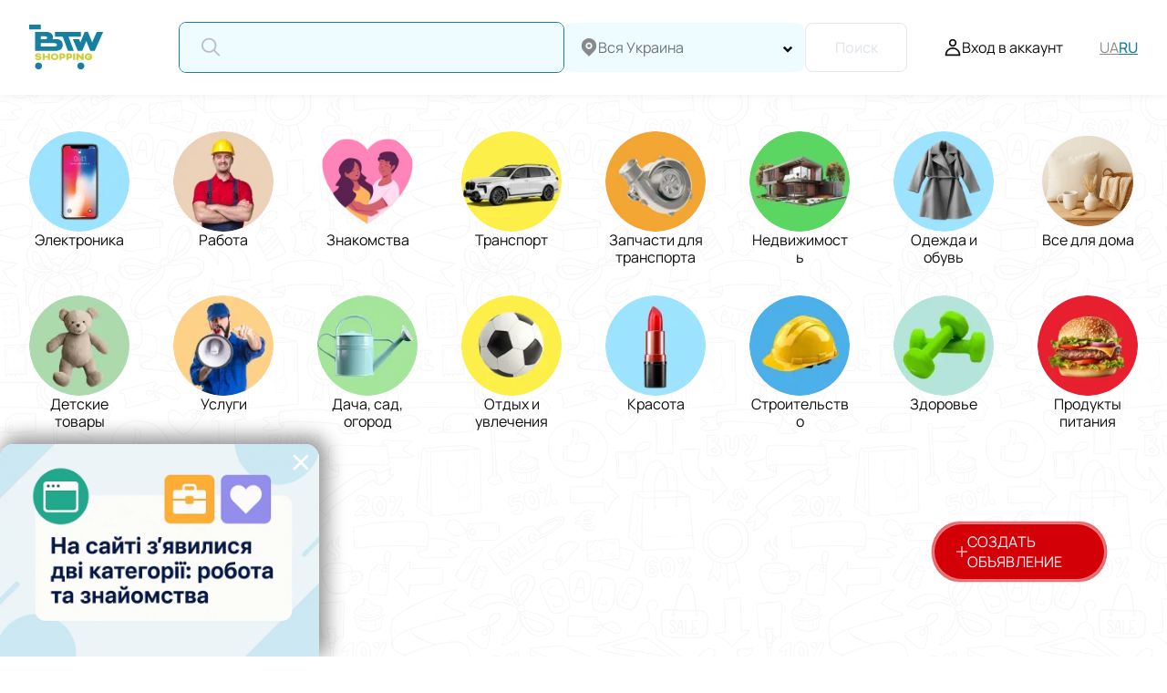

--- FILE ---
content_type: text/html; charset=utf-8
request_url: https://btw.shopping/ru
body_size: 154194
content:
<!doctype html>
<html data-n-head-ssr lang="ru" data-n-head="%7B%22lang%22:%7B%22ssr%22:%22ru%22%7D%7D">
  <head >
    <title>BTW Shopping - Доска объявлений Украина ✔️</title><meta data-n-head="ssr" charset="utf-8"><meta data-n-head="ssr" name="viewport" content="width=device-width, initial-scale=1, maximum-scale=1.0, user-scalable=no"><meta data-n-head="ssr" name="format-detection" content="telephone=no"><meta data-n-head="ssr" data-hid="robots" name="robots" content="all"><meta data-n-head="ssr" name="facebook-domain-verification" content="3fw939zl9a8yidc7jp92qlx2cj4x9n"><meta data-n-head="ssr" data-hid="i18n-og" property="og:locale" content="ru"><meta data-n-head="ssr" data-hid="i18n-og-alt-uk" property="og:locale:alternate" content="uk"><meta data-n-head="ssr" name="description" content="Сайт объявлений в Украине ⭐️ частные объявления о продаже и услугах. Подать объявление бесплатно⭐️ BTW Shopping"><meta data-n-head="ssr" data-hid="og:type" property="og:type" content="article"><meta data-n-head="ssr" data-hid="og:title" property="og:title" content="BTW Shopping - Доска объявлений Украина ✔️"><meta data-n-head="ssr" data-hid="og:url" property="og:url" content="https://btw.shopping/ru"><meta data-n-head="ssr" data-hid="og:image" property="og:image" content="https://btw.shopping/images/logo.svg"><meta data-n-head="ssr" data-hid="og:description" property="og:description" content="Сайт объявлений в Украине ⭐️ частные объявления о продаже и услугах. Подать объявление бесплатно⭐️ BTW Shopping"><link data-n-head="ssr" rel="icon" type="image/x-icon" href="/favicon.ico"><link data-n-head="ssr" rel="shortcut icon" type="image/x-icon" href="/favicon.ico"><link data-n-head="ssr" rel="icon" type="image/svg+xml" href="/favicon.svg"><link data-n-head="ssr" rel="icon" type="image/png" href="/favicon-96x96.png" sizes="96x96"><link data-n-head="ssr" rel="icon" type="apple-touch-icon" href="/apple-touch-icon.png" sizes="180x180"><link data-n-head="ssr" rel="preconnect" href="https://fonts.googleapis.com"><link data-n-head="ssr" rel="alternate" hreflang="uk-UA" href="https://btw.shopping/"><link data-n-head="ssr" rel="alternate" hreflang="ru-UA" href="https://btw.shopping/ru"><link data-n-head="ssr" rel="alternate" hreflang="x-default" href="https://btw.shopping/"><link data-n-head="ssr" rel="canonical" href="https://btw.shopping/ru"><link data-n-head="ssr" rel="preload" as="image" fetchpriority="high" href="https://cdn.btw.shopping/announcements/IMG_9237-guIEUq0-Q0uJ.webp?class=thumbnail"><script data-n-head="ssr" src="https://plausible.btw.shopping/js/script.js" defer data-domain="btw.shopping"></script><script data-n-head="ssr" data-hid="gtm-script">if(!window._gtm_init){window._gtm_init=1;(function(w,n,d,m,e,p){w[d]=(w[d]==1||n[d]=='yes'||n[d]==1||n[m]==1||(w[e]&&w[e][p]&&w[e][p]()))?1:0})(window,navigator,'doNotTrack','msDoNotTrack','external','msTrackingProtectionEnabled');(function(w,d,s,l,x,y){w[x]={};w._gtm_inject=function(i){if(w.doNotTrack||w[x][i])return;w[x][i]=1;w[l]=w[l]||[];w[l].push({'gtm.start':new Date().getTime(),event:'gtm.js'});var f=d.getElementsByTagName(s)[0],j=d.createElement(s);j.defer=true;j.src='https://www.googletagmanager.com/gtm.js?id='+i;f.parentNode.insertBefore(j,f);};w[y]('GTM-WHHFL88C')})(window,document,'script','dataLayer','_gtm_ids','_gtm_inject')}</script><script data-n-head="ssr" data-hid="schemaMain" type="application/ld+json">{"@context":"https://schema.org","@type":"Organization","name":"Btw.shopping","alternateName":"Бтв шопинг","url":"https://btw.shopping/","logo":"https://btw.shopping/images/logo.svg","sameAs":"info@btw.shopping"}</script><script data-n-head="ssr" data-hid="schemaFAQ" type="application/ld+json">{"@context":"https://schema.org","@type":"FAQPage","mainEntity":[{"@type":"Question","name":"Какие категории услуг и товаров запрещены к размещению?","acceptedAnswer":{"@type":"Answer","text":"&lt;p&gt;&lt;u&gt;Запрещено&lt;/u&gt; размещать объявления, связанные с продажей или предоставлением следующих категорий товаров и услуг:&lt;/p&gt;\r\n\r\n&lt;ul&gt;\r\n\t&lt;li&gt;Алкогольные и табачные изделия&lt;/li&gt;\r\n\t&lt;li&gt;Наркотические вещества&lt;/li&gt;\r\n\t&lt;li&gt;Услуги интимного характера&lt;/li&gt;\r\n\t&lt;li&gt;Сомнительные финансовые услуги&lt;/li&gt;\r\n\t&lt;li&gt;Лекарства и медицинские препараты, запрещённые к продаже через интернет согласно законодательству Украины.&lt;/li&gt;\r\n\t&lt;li&gt;Оружие и товары военного назначения, за исключением тех, которые разрешены для свободной продажи на территории Украины.&lt;/li&gt;\r\n\t&lt;li&gt;Объявления, которые содержат признаки мошенничества!&lt;/li&gt;\r\n&lt;/ul&gt;"}},{"@type":"Question","name":"Как правильно составить объявление?","acceptedAnswer":{"@type":"Answer","text":"&lt;p&gt;1. Заголовок:&lt;br /&gt;\r\nЗаголовки должны быть уникальными. У одного автора не может быть двух или более объявлений с одинаковыми заголовками, даже если фотографии в объявлениях различаются. Пример неправильного заголовка: &amp;quot;Стиральная машина продам&amp;quot;. Такой заголовок слишком общий и снижает шансы на успешную публикацию. Лучше указывать марку и модель.&lt;br /&gt;\r\nПример правильного заголовка: &amp;quot;Стиральная машина Indesit OMTWSA 61052 W UA&amp;quot;.&lt;/p&gt;\r\n\r\n&lt;p&gt;2. Описание:&lt;br /&gt;\r\nОписание также должно быть уникальным. У одного автора не может быть двух или более объявлений с одинаковым текстом, даже если фотографии различны.&lt;br /&gt;\r\nПример описания:&lt;br /&gt;\r\nПральная машина Indesit OMTWSA 61052 W UA, загрузка до 6 кг, класс энергоэффективности A++, отжим до 1000 об./мин. Программа Water Balance Plus оптимизирует расход воды и энергии. Есть функция отложенного старта.&lt;br /&gt;\r\nЦена: 7000 грн, возможен торг.&lt;br /&gt;\r\nДоставка: почтовый оператор или самовывоз.&lt;/p&gt;\r\n\r\n&lt;p&gt;Важно: &lt;u&gt;размещение ссылок в публикациях запрещено. Объявления, содержащие ссылки, будут отклоняться администрацией сайта.&lt;/u&gt;&lt;/p&gt;\r\n\r\n&lt;p&gt;3. Фотографии:&lt;br /&gt;\r\nНа сайте BTW Shopping действует правило, что все публикации должны содержать уникальные фотографии. Максимальное количество фотографий для объявления &amp;mdash; 5 шт, размером не более 5 МБ. Поддерживаемые форматы: JPEG, JPG, PNG. Администрация ресурса отклонит ваше объявление, если оно содержит изображение, которое уже использовалось в предыдущих объявлениях.&lt;/p&gt;"}},{"@type":"Question","name":"Какое количество объявлений можно размещать бесплатно?","acceptedAnswer":{"@type":"Answer","text":"&lt;p&gt;На доске объявлений BTW Shopping отсутствуют ограничения на размещение объявлений. Вы можете бесплатно публиковать неограниченное количество объявлений. Однако каждое объявление должно быть уникальным и не повторять уже размещённые вами ранее.&lt;/p&gt;"}},{"@type":"Question","name":"Как зарегистрироваться на доске объявлений?","acceptedAnswer":{"@type":"Answer","text":"&lt;p&gt;Для регистрации на доске объявлений BTW Shopping доступны следующие варианты: через аккаунт Google, Facebook, Apple ID, а также по электронной почте или номеру телефона. Регистрация простая и не занимает много времени.&lt;/p&gt;"}},{"@type":"Question","name":"Как подать объявление?","acceptedAnswer":{"@type":"Answer","text":"&lt;p&gt;Чтобы разместить объявление, необходимо зарегистрироваться на доске объявлений BTW Shopping. После регистрации в профиле аккаунта появляется кнопка подачи объявления. Эта же кнопка закреплена на главной и внутренних страницах сайта. После нажатия на кнопку &amp;quot;Подать объявление&amp;quot; вам нужно выбрать категорию товара или услуги, указать локацию, составить качественное описание, загрузить фотографии и опубликовать объявление. После этого оно отправляется на модерацию и вскоре появится на сайте.&lt;/p&gt;"}},{"@type":"Question","name":"Сколько действует объявление на сайте?","acceptedAnswer":{"@type":"Answer","text":"&lt;p&gt;Объявления на BTW Shopping не удаляются. Они остаются активными, пока пользователь сам не решит их скрыть или удалить.&lt;/p&gt;"}},{"@type":"Question","name":"Какая стоимость размещения объявлений?","acceptedAnswer":{"@type":"Answer","text":"&lt;p&gt;Размещение объявлений на BTW Shopping абсолютно бесплатное и не ограничено по количеству. Однако, если вы хотите увеличить отклики и охват, вы можете воспользоваться платными функциями и сделать своё объявление VIP или TOP.&lt;/p&gt;"}},{"@type":"Question","name":"Что нужно указать в объявлении?","acceptedAnswer":{"@type":"Answer","text":"&lt;p&gt;Обязательным атрибутом для быстрой продажи в интернете является качественный контент: заголовок &amp;mdash; понятный и наполненный смыслом; описание &amp;mdash; подробное, без &amp;quot;воды&amp;quot;, с указанием характеристик и дополнительных параметров; правильно выбранная геолокация &amp;mdash; область, город, район; а также качественные фотографии, на которых чётко изображены ваши товары или услуги.&lt;/p&gt;"}},{"@type":"Question","name":"Как проверить опубликованное объявление?","acceptedAnswer":{"@type":"Answer","text":"&lt;p&gt;После публикации вы можете зайти в раздел &amp;quot;Мои объявления&amp;quot; в личном кабинете и посмотреть, какие объявления опубликованы, какие находятся на модерации, а какие были отклонены или удалены. Там же можно увидеть причину отклонения, указанную администрацией сайта.&lt;/p&gt;"}},{"@type":"Question","name":"Есть ли возможность продвигать свои объявления?","acceptedAnswer":{"@type":"Answer","text":"&lt;p&gt;Публикация объявлений на BTW Shopping бесплатная, но также есть возможность продвигать свои товары и услуги. VIP-объявления закрепляются в верхней части главной страницы, и все пользователи, заходящие на сайт, видят их в первую очередь. Кроме того, такие объявления закрепляются в соответствующей категории, к которой относится товар или услуга.&lt;/p&gt;"}}]}</script><link rel="preload" href="/_nuxt/6c0a200.js" as="script"><link rel="preload" href="/_nuxt/commons/app.7.2bdaee2e52e8e4fac587.js" as="script"><link rel="preload" href="/_nuxt/vendors/app.61.43375d2a1f9bff1ba61f.js" as="script"><link rel="preload" href="/_nuxt/app.6.3baaff94a7e0830118d4.js" as="script"><link rel="preload" href="/_nuxt/pages/index.38.79ab91bde4573d511cdc.js" as="script"><link rel="preload" href="/_nuxt/0.0.8b2cc24d95e5b79f30bc.js" as="script"><link rel="preload" href="/_nuxt/vendors/pages/index.62.a5023c4fdf9a90a0b67c.js" as="script"><link rel="preload" href="/_nuxt/pages/advertisements/_region/_settlement/_district/_group/_category/_subcategory/_state/_search/_ori/1ea22926.1.f64c09ef380f5c6a956e.js" as="script"><style data-vue-ssr-id="12ba2d00:0 2b594df6:0 5ffa461e:0 0c692031:0 dd873f3a:0 0b192f99:0 2142201b:0 3150a953:0 09229f4f:0 65f02964:0 3d4bb6c0:0 15d0f197:0 274177b8:0 fc83d89a:0 21d4826c:0 77c0a2a6:0 3d5cabb3:0 17b8ef67:0 4cafec14:0 410a1e8a:0 55fd090e:0 322872b8:0 601e674f:0 6beb7158:0 a306ded8:0 8d772dec:0 1b9ee8de:0 d4d31bc0:0 78b499f4:0 dca31ad8:0 0017acbf:0">.toasted-primary,.toasted primary{font-family:Manrope,sans-serif!important;font-weight:400!important;font-size:14px!important;line-height:130%!important;max-width:320px!important;padding:16px!important;border-radius:8px!important;color:#0d0d0d!important;word-break:break-word!important}@media(max-width:767px){.toasted-primary,.toasted primary{max-width:100%!important;margin-left:16px;margin-right:16px}.toasted-primary:last-child,.toasted primary:last-child{margin-bottom:16px}}.toasted-primary.success,.toasted primary.success{background:#e8f2f5!important;border:1px solid #177f9f!important}.toasted-primary.error,.toasted primary.error{background:#fff!important;border:1px solid #d40008!important}.toasted-primary.info,.toasted primary.info{background:#fff!important;border:1px solid #efc12e!important}.tooltip{display:block;z-index:999;box-shadow:0 40px 200px #8b0000;max-width:370px;top:-5px!important;font-family:Manrope,sans-serif;font-size:12px;line-height:15px}@media(max-width:575px){.tooltip{max-width:340px}}.tooltip .tooltip-inner{background:#fff;color:#8b0000;padding:12px}.tooltip .tooltip-arrow{width:0;height:0;border-style:solid;position:absolute;margin:5px;border-color:#fff;z-index:1}.tooltip.popover .popover-inner{background:#f9f9f9;color:#000;padding:10px;border-radius:5px;box-shadow:0 5px 30px rgba(0,0,0,.1)}.tooltip.popover .popover-arrow{border-color:#f9f9f9}.tooltip[x-placement^=top]{margin-bottom:5px}.tooltip[x-placement^=top] .tooltip-arrow{border-width:5px 5px 0;border-left-color:transparent;border-right-color:transparent;border-bottom-color:transparent;bottom:-5px;left:calc(50% - 5px);margin-top:0;margin-bottom:0}.tooltip[x-placement^=bottom]{margin-top:5px}.tooltip[x-placement^=bottom] .tooltip-arrow{border-width:0 5px 5px;border-left-color:transparent;border-right-color:transparent;border-top-color:transparent;top:-5px;left:calc(50% - 5px);margin-top:0;margin-bottom:0}.tooltip[x-placement^=right]{margin-left:5px}.tooltip[x-placement^=right] .tooltip-arrow{border-width:5px 5px 5px 0;border-left-color:transparent;border-top-color:transparent;border-bottom-color:transparent;left:-5px;top:calc(50% - 5px);margin-left:0;margin-right:0}.tooltip[x-placement^=left]{margin-right:5px}.tooltip[x-placement^=left] .tooltip-arrow{border-width:5px 0 5px 5px;border-top-color:transparent;border-right-color:transparent;border-bottom-color:transparent;right:-5px;top:calc(50% - 5px);margin-left:0;margin-right:0}.tooltip[aria-hidden=true]{visibility:hidden;opacity:0;transition:opacity .15s,visibility .15s}.tooltip[aria-hidden=false]{visibility:visible;opacity:1;transition:opacity .15s}.v-popover{display:grid}.v-popover>.tooltip[aria-hidden=true]{display:none}.tooltip.popover .big-popover{font-size:16px;line-height:130%;white-space:normal;word-wrap:break-word}.backdrop{position:absolute;background:linear-gradient(0deg,rgba(0,0,0,.2),rgba(0,0,0,.2));top:0;left:0;width:100%;height:100%}.editor{font-size:16px;line-height:1.3;color:#0d0d0d}@media(max-width:767px){.editor{font-size:14px}}.editor ol,.editor ul{margin:5px 0 10px;padding-left:20px}.editor ul li{margin-bottom:5px}.editor ol{list-style:decimal inside}.editor ol li{margin-bottom:5px}.editor p{margin:0 0 10px}.editor h1,.editor h2,.editor h3,.editor h4,.editor h5,.editor h6{font-weight:600;line-height:1.2}.editor h1{font-size:26px;margin:17px 0}.editor h2{font-size:19px;margin:16px 0}.editor h3{font-size:15px;margin:15px 0}.editor h4{font-size:13px;margin:17px 0}.editor h5{font-size:11px;margin:18px 0}.editor h6{font-size:9px;line-height:1.2;margin:20px 0}.editor b,.editor strong{font-weight:600}.editor em,.editor i{font-style:italic}.editor a{color:#0d0d0d;text-decoration:underline}.editor a:hover{text-decoration:none}.editor u{text-decoration:underline}.editor div{unicode-bidi:-webkit-isolate;unicode-bidi:-moz-isolate;unicode-bidi:isolate}.editor pre{white-space:pre-wrap;word-wrap:break-word;-moz-tab-size:4;-o-tab-size:4;tab-size:4;margin:13px 0}.editor address{font-style:italic;unicode-bidi:-webkit-isolate;unicode-bidi:-moz-isolate;unicode-bidi:isolate}.editor hr{border:none;border-top:1px solid #e8e8e8;margin:20px 0}@font-face{font-family:"Manrope";src:local("Manrope-Regular"),local("Manrope-Regular"),url(/_nuxt/fonts/Manrope-Regular.2e6d3d2.woff2) format("woff2"),url(/_nuxt/fonts/Manrope-Regular.d9217a7.woff) format("woff");font-weight:400;font-style:normal}@font-face{font-family:"Manrope";src:local("Manrope-Medium"),local("Manrope-Medium"),url(/_nuxt/fonts/Manrope-Medium.0b33f41.woff2) format("woff2"),url(/_nuxt/fonts/Manrope-Medium.0fc2edb.woff) format("woff");font-weight:600;font-style:normal}@font-face{font-family:"Manrope";src:local("Manrope-SemiBold"),local("Manrope-SemiBold"),url(/_nuxt/fonts/Manrope-SemiBold.1462dbd.woff2) format("woff2"),url(/_nuxt/fonts/Manrope-SemiBold.2e634dd.woff) format("woff");font-weight:800;font-style:normal}:root{--header-height:104px;--header-height-mobile:62px}html{scrollbar-color:#177f9f #fff;scrollbar-width:thin;color:#0d0d0d;font-weight:400;min-height:100%}html ::-webkit-scrollbar{width:12px;height:12px;background-color:#fff}html ::-webkit-scrollbar-track{border-radius:8px}html ::-webkit-scrollbar-thumb{background-color:#177f9f;border-radius:2px;border:2px solid #fff}html ::-webkit-scrollbar-thumb:hover{background-color:#177f9f}#__layout,#__nuxt,body,html{display:grid;grid-template-rows:1fr}body[data-scroll-lock]{overflow:hidden}@media(hover:hover)and (pointer:fine){body[data-scroll-lock]{padding-right:12px}}*{margin:0;padding:0;outline:none;box-sizing:border-box;-webkit-tap-highlight-color:rgba(0,0,0,0);min-width:0}* :not(.own-styles *){text-decoration:none;font-weight:inherit}.own-styles a{color:#177f9f}.own-styles img{max-width:100%!important;width:-webkit-max-content!important;width:-moz-max-content!important;width:max-content!important;height:auto!important}a,input{color:inherit}.layout-enter-active,.layout-leave-active{transition:opacity .3s}.layout-enter,.layout-leave-active{opacity:0}.page-enter-active,.page-leave-active{transition:opacity .3s}.page-enter,.page-leave-to{opacity:0}.expanse-enter-active,.expanse-leave-active{transition:max-height .3s linear,opacity .3s linear}.expanse-enter,.expanse-leave-to{max-height:0;opacity:0}.expanse-enter-to,.expanse-leave{max-height:100vh;opacity:1}h1{font-size:65px;line-height:78px;margin-bottom:24px}@media(max-width:767px){h1{font-size:32px;line-height:38px}}h2{font-size:32px;margin-bottom:24px}@media(max-width:767px){h2{font-size:24px}}h3{font-size:24px;margin-bottom:20px}@media(max-width:767px){h3{font-size:20px}}h4{font-size:18px;font-weight:600}p{line-height:160%;margin-bottom:24px}.seo-header_transparent{color:transparent;position:absolute;top:0;width:100%}.seo-header_transparent h1{font-size:0;line-height:0;margin:0}.faq__questions .accordion__inner.own-styles p{line-height:150%}.tooltip{box-shadow:1px 2px 6px rgba(0,0,0,.2)!important}@media(max-width:575px){.tooltip{max-width:300px!important}}.tooltip-inner{color:#0d0d0d!important}.radio__tooltip-popover{max-width:450px!important}@media(max-width:575px){.radio__tooltip-popover{max-width:300px!important}}
.nuxt-progress{position:fixed;top:0;left:0;right:0;height:2px;width:0;opacity:1;transition:width .1s,opacity .4s;background-color:#000;z-index:999999}.nuxt-progress.nuxt-progress-notransition{transition:none}.nuxt-progress-failed{background-color:red}
.layout[data-v-83edbe24]{min-height:100vh;grid-template-rows:1fr}.layout[data-v-83edbe24],.layout__container[data-v-83edbe24]{position:relative;display:grid}.layout__container[data-v-83edbe24]{grid-template-rows:auto 1fr auto;padding-top:104px;background-image:url(/images/background-pattern.svg)}@media(max-width:991px){.layout__container[data-v-83edbe24]{padding-top:207px}}@media(max-width:991px){.layout__container_auth[data-v-83edbe24]{padding-top:62px}}.layout__header[data-v-83edbe24]{position:fixed;top:0;z-index:11;width:100%}.layout__content[data-v-83edbe24]{background:transparent;overflow-x:hidden}.layout__search_hidden[data-v-83edbe24]{transform:translateY(calc(-100% - 120px));pointer-events:none}.layout[data-v-83edbe24] .layout__search.products-search{display:none}@media(max-width:991px){.layout[data-v-83edbe24] .layout__search.products-search{display:flex;position:fixed;top:-1px;left:0;right:0;z-index:10;transition:transform .3s ease;box-shadow:0 1px 10px rgba(0,0,0,.06);pointer-events:auto}}
.default-layout{font-family:Manrope,sans-serif;min-width:0}
@media(hover:hover)and (pointer:fine){body[data-scroll-lock] .header[data-v-1472acb0]{width:calc(100% - 12px)}}.header[data-v-1472acb0]{position:fixed;z-index:30;top:0;background:#fff;box-shadow:0 1px 10px rgba(0,0,0,.06);color:#0d0d0d;fill:#0d0d0d;width:100%;height:104px;transition:margin-top .3s ease,fill .3s ease,color .3s ease,background .3s ease,border-bottom-color .3s ease,-webkit-backdrop-filter .3s ease;transition:margin-top .3s ease,fill .3s ease,color .3s ease,background .3s ease,border-bottom-color .3s ease,backdrop-filter .3s ease;transition:margin-top .3s ease,fill .3s ease,color .3s ease,background .3s ease,border-bottom-color .3s ease,backdrop-filter .3s ease,-webkit-backdrop-filter .3s ease}@media(max-width:991px){.header[data-v-1472acb0]{height:62px}}.header__content[data-v-1472acb0]{position:relative;display:flex;align-items:center;margin:0 auto;height:100%;width:100%;max-width:1440px;padding:24px 32px}@media(max-width:991px){.header__content[data-v-1472acb0]{justify-content:space-between;padding:16px}}.header__logo[data-v-1472acb0]{display:flex;align-items:center;fill:#0d0d0d;flex-shrink:0}@media(max-width:991px){.header__logo[data-v-1472acb0]{grid-area:logo;justify-self:start}.header__logo a[data-v-1472acb0]{width:48px}}.header__languages[data-v-1472acb0]{display:flex;align-items:center;grid-gap:16px;gap:16px}.header__languages-item[data-v-1472acb0]{position:relative;font-weight:400;font-size:16px;color:#88898a}.header__languages-item[data-v-1472acb0]:after{content:"";width:1px;height:8px;background-color:#e8e8e8;position:absolute;top:50%;right:-8px;transform:translateY(-50%)}.header__languages-item[data-v-1472acb0]:last-child:after{display:none}@media(max-width:991px){.header__languages-item[data-v-1472acb0]{display:none}}.header__languages-item[data-v-1472acb0]:hover{color:#177f9f}.header__languages-item.language__item_active[data-v-1472acb0]{font-weight:600;font-size:16px;color:#177f9f}.header .menu-mobile[data-v-1472acb0]{display:none}@media(min-width:768px){.header .menu-mobile[data-v-1472acb0]{display:block}}@media(min-width:992px){.header .menu-mobile[data-v-1472acb0]{display:none}}.header .controls[data-v-1472acb0]{display:grid;grid-auto-flow:column;grid-gap:40px;align-items:center;height:40%;flex-shrink:0}@media(max-width:1199px){.header .controls[data-v-1472acb0]{grid-gap:24px}}@media(max-width:991px){.header .controls[data-v-1472acb0]{grid-area:controls;justify-self:end;align-self:center;height:100%}}.header .controls__switcher[data-v-1472acb0]{font-weight:600;font-size:16px;line-height:24px;height:100%;display:flex;align-items:center}@media(max-width:991px){.header .controls__switcher[data-v-1472acb0]{display:none}}.header .controls__logged[data-v-1472acb0]{display:grid;grid-template-columns:repeat(2,1fr);grid-gap:28px}.header .controls__user[data-v-1472acb0]{height:100%;display:flex;align-items:center}@media(max-width:991px){.header .controls__user[data-v-1472acb0]{display:none}}.header .controls__user-activator[data-v-1472acb0]{display:flex;align-items:center;grid-gap:10px;gap:10px}.header .controls__user-activator-icon[data-v-1472acb0]{width:20px;height:22px}.header .controls__user-activator-text[data-v-1472acb0]{font-weight:400;font-size:16px}@media(max-width:1199px){.header .controls__user-activator-text[data-v-1472acb0]{display:none}}.header .controls__user-option[data-v-1472acb0]{width:100%;display:flex;justify-content:space-between;align-items:center}.header .controls__user-option-title[data-v-1472acb0]{white-space:nowrap;font-weight:600;font-size:16px;line-height:24px}.header .controls__user-option-icon[data-v-1472acb0]{width:16px;height:16px;transition:transform .3s ease;margin-left:12px}.header .controls__user-option:hover .controls__user-option-icon[data-v-1472acb0]{transform:translateX(6px)}.header .mobile-menu[data-v-1472acb0]{display:none}@media(max-width:991px){.header .mobile-menu[data-v-1472acb0]{display:block}}.header__blur[data-v-1472acb0]{position:fixed;top:0;left:0;width:100%;height:100%;-webkit-backdrop-filter:blur(5px);backdrop-filter:blur(5px)}@supports not ((-webkit-backdrop-filter:blur(5px)) or (backdrop-filter:blur(5px))){.header__blur[data-v-1472acb0]{background:rgba(0,0,0,.4)}}@media(max-width:991px){.header[data-v-1472acb0] .header__search.products-search{display:none}}.header .fade-enter-active[data-v-1472acb0],.header .fade-leave-active[data-v-1472acb0]{transition:opacity .5s}.header .fade-enter[data-v-1472acb0],.header .fade-leave-to[data-v-1472acb0]{opacity:0}
.header .dropdown-nav{position:absolute;top:104px;left:0;width:100%;display:flex;height:min(800px,100vh - 104px)}.header .dropdown-nav__groups{flex-shrink:0;width:360px;padding:17px 41px;display:inline-block;height:100%}.header .dropdown-nav__categories{position:static;height:calc(100% - 6px);margin-left:-5px;overflow-y:auto}
.logo-block[data-v-3495c724]{line-height:100%;height:100%}.logo-block[data-v-3495c724],.logo-block__logo[data-v-3495c724]{display:flex;align-items:center}.logo-block__logo img[data-v-3495c724]{height:auto}.logo-block__logo_size-sm img[data-v-3495c724]{width:50px}.logo-block__logo_size-md img[data-v-3495c724]{width:81px}@media(max-width:767px){.logo-block__logo_size-md[data-v-3495c724]{width:50px}}.logo-block__logo_size-lg img[data-v-3495c724]{width:195px}@media(max-width:575px){.logo-block__logo_size-lg img[data-v-3495c724]{width:156px}}
.products-search[data-v-1416c9f6]{display:flex;align-items:center;justify-content:flex-end;grid-gap:8px;gap:8px;margin:0 40px 0 20px;width:100%}@media(max-width:991px){.products-search[data-v-1416c9f6]{flex-direction:column;width:100%;margin:62px 0 0;padding:12px 16px;background-color:#fff;justify-content:unset}}.products-search__input[data-v-1416c9f6]{width:100%;max-width:423px}@media(max-width:991px){.products-search__input[data-v-1416c9f6]{max-width:unset}}.products-search__input[data-v-1416c9f6] .input__label-component{top:30%;transform:translateY(-50%);line-height:1;height:unset}.products-search__input[data-v-1416c9f6] .input__label-component.is-animated{top:50%}.products-search__select[data-v-1416c9f6]{width:100%;max-width:264px;flex-shrink:0;position:relative}@media(max-width:991px){.products-search__select[data-v-1416c9f6]{max-width:unset;flex-shrink:1}}.products-search__select[data-v-1416c9f6] .base-field__container{overflow:visible}.products-search__item[data-v-1416c9f6]{display:flex;flex-direction:column;width:100%}.products-search__item-name[data-v-1416c9f6]{font-weight:500;font-size:16px;width:100%;display:flex;align-items:center;justify-content:space-between}.products-search__item-name-content[data-v-1416c9f6]{display:flex;flex-direction:column}.products-search__item-icon[data-v-1416c9f6]{width:9px;height:12px;cursor:pointer}.products-search__item-area[data-v-1416c9f6]{font-size:12px;color:#6c7381!important}@media(max-width:991px){.products-search__button[data-v-1416c9f6]{width:100%;height:35px}}.products-search[data-v-1416c9f6] .vs__dropdown-menu{scrollbar-color:#177f9f #fff;scrollbar-width:thin;box-sizing:border-box;left:1px}.products-search[data-v-1416c9f6] .vs__dropdown-menu ::-webkit-scrollbar{width:12px;height:12px;background-color:#fff}.products-search[data-v-1416c9f6] .vs__dropdown-menu ::-webkit-scrollbar-track{border-radius:8px}.products-search[data-v-1416c9f6] .vs__dropdown-menu ::-webkit-scrollbar-thumb{background-color:#177f9f;border-radius:2px;border:2px solid #fff}.products-search[data-v-1416c9f6] .vs__dropdown-menu ::-webkit-scrollbar-thumb:hover{background-color:#177f9f}.products-search[data-v-1416c9f6] .vs__dropdown-menu li{margin:0 6px 0 12px}.products-search[data-v-1416c9f6] .vs__no-options{justify-content:center}.products-search__result[data-v-1416c9f6]{display:grid;grid-template-columns:1fr;grid-gap:16px;gap:16px}.products-search__result-item-title[data-v-1416c9f6]{margin-bottom:8px;font-size:14px;color:#6c7381}.products-search__result-item-list[data-v-1416c9f6]{display:grid;grid-template-columns:1fr;grid-gap:12px;gap:12px}@media(max-width:991px){.products-search__result-item-list[data-v-1416c9f6]{grid-gap:8px;gap:8px}}.products-search__result-item-list span[data-v-1416c9f6]{font-weight:600;font-size:16px;cursor:pointer;white-space:nowrap;overflow:hidden;text-overflow:ellipsis;max-width:100%}@media(max-width:991px){.products-search__result-item-list span[data-v-1416c9f6]{font-size:12px}}.products-search__result-item-list .item-list__string[data-v-1416c9f6]{width:100%;display:flex;align-items:center;justify-content:space-between}.products-search__result-item-list .item-list__string-icon[data-v-1416c9f6]{width:12px;height:12px;cursor:pointer}@media(max-width:767px){.products-search__result-item-list .item-list__string-icon[data-v-1416c9f6]{width:10px;height:10px}}.products-search__result-item.history span[data-v-1416c9f6]{max-width:95%}
.field-wrapper[data-v-54e2256c]{position:relative}.field-wrapper_hover[data-v-54e2256c]{cursor:pointer}.field-wrapper_with-select[data-v-54e2256c] .base-field__container{border-bottom-left-radius:0;border-bottom-right-radius:0}.field-wrapper_disabled[data-v-54e2256c]{pointer-events:none}.field-wrapper__select[data-v-54e2256c]{position:absolute;top:calc(100% - 1px);left:0;width:100%;max-height:300px;overflow-y:auto;border-radius:0 0 5px 5px;background:#fff;border:1px solid #177f9f;padding:10px;z-index:3}@media(max-width:991px){.field-wrapper__select[data-v-54e2256c]{max-height:200px}}.field-wrapper__popover[data-v-54e2256c]{word-break:break-all;font-size:14px}@media(max-width:575px){.field-wrapper__popover[data-v-54e2256c]{font-size:13px}}input[type=password][data-v-54e2256c]{color:#177f9f}.input[data-v-54e2256c]{font-weight:500;font-size:16px;line-height:20px}@media(max-width:991px){.input[data-v-54e2256c]{font-size:14px}}.input__label[data-v-54e2256c]{position:relative;width:100%;margin:0;min-width:0}.input__label-component[data-v-54e2256c]{position:absolute;left:16px;top:30%;transform:translateY(-50%);line-height:1;height:unset;font-weight:400;font-size:12px;color:#6c7381;white-space:nowrap;overflow:hidden;text-overflow:ellipsis;max-width:calc(100% - 28px);pointer-events:none;transition:all .1s linear;z-index:1}@media(max-width:991px){.input__label-component[data-v-54e2256c]{top:27%;font-size:9px}}.input__label-component.is-animated[data-v-54e2256c]{top:50%;font-weight:400;font-size:16px}@media(max-width:991px){.input__label-component.is-animated[data-v-54e2256c]{font-size:14px}}.input__field[data-v-54e2256c]{color:inherit;font-family:inherit;display:block;width:100%;background:transparent;border:none;outline:none;padding:24px 16px 8px;min-height:54px;position:relative;text-overflow:ellipsis;font-size:16px}@media(max-width:991px){.input__field[data-v-54e2256c]{min-height:33px;padding:11px 16px 3px;font-size:14px}}.input__field_placeholder[data-v-54e2256c]{padding:16px 12px}@media(max-width:991px){.input__field_placeholder[data-v-54e2256c]{padding:8px 16px}}.input__field[data-v-54e2256c]::-moz-placeholder{color:#88898a}.input__field[data-v-54e2256c]::placeholder{color:#88898a}.input__content[data-v-54e2256c]{display:flex;align-items:stretch}.input__content-left-icon[data-v-54e2256c]{display:flex;align-items:center;padding-left:24px}@media(max-width:991px){.input__content-left-icon[data-v-54e2256c]{padding-left:16px}}.input__content-left-icon svg[data-v-54e2256c]{width:24px;height:24px}@media(max-width:991px){.input__content-left-icon svg[data-v-54e2256c]{width:16px;height:16px}}.input__icons[data-v-54e2256c]{display:flex;align-items:center;margin-left:12px}.input__icon[data-v-54e2256c]{max-width:17px;max-height:17px;fill:#0d0d0d}.input__icon-clear[data-v-54e2256c]{max-width:12px;max-height:12px;fill:#a1a9ba;cursor:pointer;flex-shrink:0}.input__field[data-v-54e2256c]{flex:1 1 auto}.input__controls[data-v-54e2256c]{display:flex;align-items:center;margin-right:12px;flex-shrink:0}.input__controls-item[data-v-54e2256c]{cursor:pointer;padding:10px 5px}.input .eye-icon__container[data-v-54e2256c]{position:relative;fill:#a1a9ba;width:18px;height:18px}.input .eye-icon__container svg[data-v-54e2256c]{width:100%;height:100%}.input .filter-icon__container[data-v-54e2256c]{fill:#0d0d0d;width:14px;height:16px}.input .filter-icon__container svg[data-v-54e2256c]{fill:#0d0d0d;width:100%;height:100%}.input .chat-icon[data-v-54e2256c]{height:100%;display:grid;align-items:center;justify-items:center;place-items:center;cursor:pointer}.input .chat-icon svg[data-v-54e2256c]{width:20px;height:20px}.input .chat-icon .rotating[data-v-54e2256c]{-webkit-animation:spin-54e2256c 1s linear infinite;animation:spin-54e2256c 1s linear infinite}@-webkit-keyframes spin-54e2256c{0%{transform:rotate(0deg)}to{transform:rotate(1turn)}}@keyframes spin-54e2256c{0%{transform:rotate(0deg)}to{transform:rotate(1turn)}}.input .copy-icon__container[data-v-54e2256c]{fill:#0d0d0d;width:14px;height:16px}.input .copy-icon__container svg[data-v-54e2256c]{width:100%;height:100%}.input_disabled[data-v-54e2256c]{opacity:.7}.input_disabled .eye-icon[data-v-54e2256c]{cursor:auto}.input_disabled .copy-icon[data-v-54e2256c]{pointer-events:all}.input_color-primary .input__content[data-v-54e2256c],.input_color-primary .input__field[data-v-54e2256c]{background:#f6f6f6}.input_color-blue .input__content[data-v-54e2256c],.input_color-blue .input__field[data-v-54e2256c]{background:#effcff}.input_with-left-icon .input__field[data-v-54e2256c]{padding-left:8px}.input_with-left-icon .input__label-component[data-v-54e2256c]{left:52px}@media(max-width:991px){.input_with-left-icon .input__label-component[data-v-54e2256c]{left:40px}}.input_with-left-icon .input__icon-clear[data-v-54e2256c]{margin-right:5px}input[data-v-54e2256c]::-webkit-inner-spin-button,input[data-v-54e2256c]::-webkit-outer-spin-button{-webkit-appearance:none;margin:0}input[type=number][data-v-54e2256c]{-moz-appearance:textfield}
.base-field[data-v-b073c880]{display:block;position:relative;color:#0d0d0d;font-size:14px;font-family:Manrope,sans-serif}.base-field__placeholder[data-v-b073c880]{font-weight:400;font-size:14px;line-height:120%;cursor:text;margin-left:12px;transition:font-size .3s ease,top .3s ease,transform .3s ease,color .3s ease}.base-field__placeholder_static[data-v-b073c880]{display:block;margin-bottom:5px}.base-field__placeholder_absolute[data-v-b073c880]{position:absolute;z-index:5;top:25px;left:20px}.base-field__placeholder_absolute.active[data-v-b073c880]{top:15px;font-size:13px;color:#5b5b5b}.base-field__placeholder.flex[data-v-b073c880]{display:flex}.base-field__tooltip[data-v-b073c880]{margin-left:7px;cursor:pointer}.base-field .attention-icon__container[data-v-b073c880]{fill:#d40008;width:16px;height:16px}.base-field .attention-icon__container svg[data-v-b073c880]{width:100%;height:100%}.base-field__container[data-v-b073c880]{position:relative;display:block;background:#fff;border-radius:8px;overflow:hidden}.base-field__error[data-v-b073c880]{display:none;position:absolute;max-width:calc(100% - 24px);top:calc(100% - 8px);left:12px;background:#d40008;color:#fff;border-radius:4px;padding:4px 5px;font-weight:400;font-size:12px;line-height:12px}.base-field.invalid .base-field__container[data-v-b073c880]{border-color:#d40008}.base-field.invalid .base-field__error[data-v-b073c880]{z-index:1;display:block}.base-field_disabled .base-field__container[data-v-b073c880]{background:hsla(0,0%,100%,.2);color:#6f6f6f}.base-field_color-primary .base-field__container[data-v-b073c880]{border:1px solid #d1d1d1}.base-field_color-primary .base-field__container.no-border[data-v-b073c880]{border:1px solid transparent}.base-field_color-blue .base-field__container[data-v-b073c880]{border:1px solid #177f9f}.base-field_color-blue .base-field__container.no-border[data-v-b073c880]{border:1px solid transparent}
:root{--vs-colors--lightest:rgba(60,60,60,0.26);--vs-colors--light:rgba(60,60,60,0.5);--vs-colors--dark:#333;--vs-colors--darkest:rgba(0,0,0,0.15);--vs-search-input-color:inherit;--vs-search-input-bg:#fff;--vs-search-input-placeholder-color:inherit;--vs-font-size:1rem;--vs-line-height:1.4;--vs-state-disabled-bg:#f8f8f8;--vs-state-disabled-color:var(--vs-colors--light);--vs-state-disabled-controls-color:var(--vs-colors--light);--vs-state-disabled-cursor:not-allowed;--vs-border-color:var(--vs-colors--lightest);--vs-border-width:1px;--vs-border-style:solid;--vs-border-radius:4px;--vs-actions-padding:4px 6px 0 3px;--vs-controls-color:var(--vs-colors--light);--vs-controls-size:1;--vs-controls--deselect-text-shadow:0 1px 0 #fff;--vs-selected-bg:#f0f0f0;--vs-selected-color:var(--vs-colors--dark);--vs-selected-border-color:var(--vs-border-color);--vs-selected-border-style:var(--vs-border-style);--vs-selected-border-width:var(--vs-border-width);--vs-dropdown-bg:#fff;--vs-dropdown-color:inherit;--vs-dropdown-z-index:1000;--vs-dropdown-min-width:160px;--vs-dropdown-max-height:350px;--vs-dropdown-box-shadow:0px 3px 6px 0px var(--vs-colors--darkest);--vs-dropdown-option-bg:#000;--vs-dropdown-option-color:var(--vs-dropdown-color);--vs-dropdown-option-padding:3px 20px;--vs-dropdown-option--active-bg:#5897fb;--vs-dropdown-option--active-color:#fff;--vs-dropdown-option--deselect-bg:#fb5858;--vs-dropdown-option--deselect-color:#fff;--vs-transition-timing-function:cubic-bezier(1,-0.115,0.975,0.855);--vs-transition-duration:150ms}.v-select{font-family:inherit;position:relative}.v-select,.v-select *{box-sizing:border-box}:root{--vs-transition-timing-function:cubic-bezier(1,0.5,0.8,1);--vs-transition-duration:0.15s}@-webkit-keyframes vSelectSpinner{0%{transform:rotate(0deg)}to{transform:rotate(1turn)}}@keyframes vSelectSpinner{0%{transform:rotate(0deg)}to{transform:rotate(1turn)}}.vs__fade-enter-active,.vs__fade-leave-active{pointer-events:none;transition:opacity .15s cubic-bezier(1,.5,.8,1);transition:opacity var(--vs-transition-duration) var(--vs-transition-timing-function)}.vs__fade-enter,.vs__fade-leave-to{opacity:0}:root{--vs-disabled-bg:var(--vs-state-disabled-bg);--vs-disabled-color:var(--vs-state-disabled-color);--vs-disabled-cursor:var(--vs-state-disabled-cursor)}.vs--disabled .vs__clear,.vs--disabled .vs__dropdown-toggle,.vs--disabled .vs__open-indicator,.vs--disabled .vs__search,.vs--disabled .vs__selected{background-color:#f8f8f8;background-color:var(--vs-disabled-bg);cursor:not-allowed;cursor:var(--vs-disabled-cursor)}.v-select[dir=rtl] .vs__actions{padding:0 3px 0 6px}.v-select[dir=rtl] .vs__clear{margin-left:6px;margin-right:0}.v-select[dir=rtl] .vs__deselect{margin-left:0;margin-right:2px}.v-select[dir=rtl] .vs__dropdown-menu{text-align:right}.vs__dropdown-toggle{-webkit-appearance:none;-moz-appearance:none;appearance:none;background:#fff;background:var(--vs-search-input-bg);border:1px solid rgba(60,60,60,.26);border:var(--vs-border-width) var(--vs-border-style) var(--vs-border-color);border-radius:4px;border-radius:var(--vs-border-radius);display:flex;padding:0 0 4px;white-space:normal}.vs__selected-options{display:flex;flex-basis:100%;flex-grow:1;flex-wrap:wrap;padding:0 2px;position:relative}.vs__actions{align-items:center;display:flex;padding:4px 6px 0 3px;padding:var(--vs-actions-padding)}.vs--searchable .vs__dropdown-toggle{cursor:text}.vs--unsearchable .vs__dropdown-toggle{cursor:pointer}.vs--open .vs__dropdown-toggle{border-bottom-color:transparent;border-bottom-left-radius:0;border-bottom-right-radius:0}.vs__open-indicator{fill:rgba(60,60,60,.5);fill:var(--vs-controls-color);transform:scale(1);transform:scale(var(--vs-controls-size));transition:transform .15s cubic-bezier(1,.5,.8,1);transition:transform var(--vs-transition-duration) var(--vs-transition-timing-function);transition-timing-function:cubic-bezier(1,.5,.8,1);transition-timing-function:var(--vs-transition-timing-function)}.vs--open .vs__open-indicator{transform:rotate(180deg) scale(1);transform:rotate(180deg) scale(var(--vs-controls-size))}.vs--loading .vs__open-indicator{opacity:0}.vs__clear{fill:rgba(60,60,60,.5);fill:var(--vs-controls-color);background-color:transparent;border:0;cursor:pointer;margin-right:8px;padding:0}.vs__dropdown-menu{background:var(--vs-dropdown-bg);border:1px solid rgba(60,60,60,.26);border:var(--vs-border-width) var(--vs-border-style) var(--vs-border-color);border-radius:0 0 4px 4px;border-radius:0 0 var(--vs-border-radius) var(--vs-border-radius);border-top-style:none;box-shadow:0 3px 6px 0 rgba(0,0,0,.15);box-shadow:var(--vs-dropdown-box-shadow);box-sizing:border-box;color:inherit;color:var(--vs-dropdown-color);display:block;left:0;margin:0;max-height:350px;max-height:var(--vs-dropdown-max-height);min-width:160px;min-width:var(--vs-dropdown-min-width);overflow-y:auto;padding:5px 0;text-align:left;top:calc(100% - 1px);top:calc(100% - var(--vs-border-width));z-index:1000;z-index:var(--vs-dropdown-z-index)}.vs__no-options{text-align:center}.vs__dropdown-option{clear:both;color:inherit;color:var(--vs-dropdown-option-color);cursor:pointer;display:block;line-height:1.42857143;padding:3px 20px;padding:var(--vs-dropdown-option-padding);white-space:nowrap}.vs__dropdown-option--highlight{background:#5897fb;background:var(--vs-dropdown-option--active-bg);color:#fff;color:var(--vs-dropdown-option--active-color)}.vs__dropdown-option--deselect{background:#fb5858;background:var(--vs-dropdown-option--deselect-bg);color:#fff;color:var(--vs-dropdown-option--deselect-color)}.vs__dropdown-option--disabled{background:#f8f8f8;background:var(--vs-state-disabled-bg);color:rgba(60,60,60,.5);color:var(--vs-state-disabled-color);cursor:not-allowed;cursor:var(--vs-state-disabled-cursor)}.vs__selected{align-items:center;background-color:#f0f0f0;background-color:var(--vs-selected-bg);border:1px solid rgba(60,60,60,.26);border:var(--vs-selected-border-width) var(--vs-selected-border-style) var(--vs-selected-border-color);border-radius:4px;border-radius:var(--vs-border-radius);color:#333;color:var(--vs-selected-color);display:flex;line-height:1.4;line-height:var(--vs-line-height);margin:4px 2px 0;padding:0 .25em;z-index:0}.vs__deselect{fill:rgba(60,60,60,.5);fill:var(--vs-controls-color);-webkit-appearance:none;-moz-appearance:none;appearance:none;background:none;border:0;cursor:pointer;display:inline-flex;margin-left:4px;padding:0;text-shadow:0 1px 0 #fff;text-shadow:var(--vs-controls--deselect-text-shadow)}.vs--single .vs__selected{background-color:transparent;border-color:transparent}.vs--single.vs--loading .vs__selected,.vs--single.vs--open .vs__selected{opacity:.4;position:absolute}.vs--single.vs--searching .vs__selected{display:none}.vs__search::-webkit-search-cancel-button{display:none}.vs__search::-ms-clear,.vs__search::-webkit-search-decoration,.vs__search::-webkit-search-results-button,.vs__search::-webkit-search-results-decoration{display:none}.vs__search,.vs__search:focus{-webkit-appearance:none;-moz-appearance:none;appearance:none;background:none;border:1px solid transparent;border-left:none;box-shadow:none;color:inherit;color:var(--vs-search-input-color);flex-grow:1;font-size:1rem;font-size:var(--vs-font-size);line-height:1.4;line-height:var(--vs-line-height);margin:4px 0 0;max-width:100%;outline:none;padding:0 7px;width:0;z-index:1}.vs__search::-moz-placeholder{color:inherit;color:var(--vs-search-input-placeholder-color)}.vs__search::placeholder{color:inherit;color:var(--vs-search-input-placeholder-color)}.vs--unsearchable .vs__search{opacity:1}.vs--unsearchable:not(.vs--disabled) .vs__search{cursor:pointer}.vs--single.vs--searching:not(.vs--open):not(.vs--loading) .vs__search{opacity:.2}.vs__spinner{align-self:center;-webkit-animation:vSelectSpinner 1.1s linear infinite;animation:vSelectSpinner 1.1s linear infinite;border:.9em solid hsla(0,0%,39%,.1);border-left-color:rgba(60,60,60,.45);font-size:5px;opacity:0;overflow:hidden;text-indent:-9999em;transform:translateZ(0) scale(var(--vs-controls-size));transform:translateZ(0) scale(var(--vs-controls--spinner-size,var(--vs-controls-size)));transition:opacity .1s}.vs__spinner,.vs__spinner:after{border-radius:50%;height:5em;transform:scale(var(--vs-controls-size));transform:scale(var(--vs-controls--spinner-size,var(--vs-controls-size)));width:5em}.vs--loading .vs__spinner{opacity:1}.base-select{height:100%}.base-select__label{position:absolute;left:16px;top:30%;transform:translateY(-50%);line-height:1;height:unset;font-weight:400;font-size:12px;color:#6c7381;white-space:nowrap;overflow:hidden;text-overflow:ellipsis;max-width:calc(100% - 40px);pointer-events:none;transition:all .1s linear;z-index:1}@media(max-width:991px){.base-select__label{font-size:10px;top:27%}}.base-select__label_multiple{top:16px}@media(max-width:991px){.base-select__label_multiple{top:8px}}.base-select__label-icon{width:12px;height:12px;fill:#88898a}@media(max-width:991px){.base-select__label-icon{width:10px;height:10px}}.base-select__label.is-animated{top:50%;font-weight:400;font-size:16px;line-height:130%}@media(max-width:991px){.base-select__label.is-animated{font-size:14px}}.base-select__label.is-animated .base-select__label-icon{width:20px;height:20px}@media(max-width:991px){.base-select__label.is-animated .base-select__label-icon{width:16px;height:16px}}.base-select__label.with-icon{display:flex;align-items:center;grid-gap:4px;gap:4px;height:20px}.base-select__input.vs--open .vs__dropdown-toggle .vs__selected-options .vs__selected{opacity:.7;transition:all .2s ease}.base-select__input.vs--searching .vs__dropdown-toggle .vs__selected-options .vs__selected{transition:all .2s ease}.base-select__input .vs__dropdown-toggle{margin:0;padding:0;border:none;border-radius:8px}.base-select__input .vs__dropdown-toggle .vs__selected-options .vs__search{margin:-1px 0 -2px}.base-select__input .vs__dropdown-toggle .vs__selected-options .vs__selected{margin:0 0 -1px;padding:0;border:none;color:#0d0d0d;transition:all .2s ease}.base-select__input .vs__actions{flex:1 0 32px;min-width:-webkit-max-content;min-width:-moz-max-content;min-width:max-content;background:transparent}.base-select__input .vs__actions svg{fill:#0d0d0d}.base-select__input .vs__actions i{font-size:5px}.base-select__input .vs__actions .vs__clear{border:none;background:transparent}.base-select__input .vs__actions .vs__clear svg{fill:#a1a9ba}.base-select__input .vs__actions .vs__open-indicator{display:block;transition:all .2s ease;font-size:8px;z-index:10}.base-select__back{display:flex;align-items:center;grid-gap:5px;gap:5px;color:#88898a;padding:5px 10px}.base-select__back svg{width:5px;height:8px;fill:#88898a}.base-select__option{display:block;white-space:normal;overflow:hidden;text-overflow:ellipsis}.base-select__option_item{font-weight:600;width:100%;display:flex;align-items:center;justify-content:space-between}.base-select__option_item-icon{width:15px;height:10px;display:flex;align-items:center;justify-content:center}.base-select__option_item-icon svg{width:5px;height:8px;cursor:pointer}.base-select__option_sub-item{margin-left:16px}.base-select__loader{width:100%;height:100px;display:flex;justify-content:center;align-items:center}.base-select .vs__deselect{fill:#0d0d0d!important;margin-left:12px}.base-select__arrow{padding:5px;flex:0 0 22px}.base-select__arrow svg{width:12px;height:12px;fill:#0d0d0d}.base-select .option{white-space:nowrap;overflow:hidden;text-overflow:ellipsis;font-size:16px}@media(max-width:991px){.base-select .option{font-size:14px}}.base-select_color-primary .vs__dropdown-toggle{background:#f6f6f6}.base-select_color-blue .vs__dropdown-toggle{background:#effcff}.base-select_color-black .vs__dropdown-toggle{background:#f6f6f6}.base-select_color-black .base-select__label{color:#0d0d0d}.base-select_disabled .base-select__label{color:#88898a}.v-select .vs__selected-options{color:inherit;font-family:inherit;display:block;width:100%;background:transparent;border:none;outline:none;min-height:54px;display:flex;flex-wrap:nowrap;margin-bottom:-1px;min-height:55px;padding:24px 4px 8px 16px;white-space:nowrap;text-overflow:ellipsis;overflow:hidden}@media(max-width:991px){.v-select .vs__selected-options{min-height:33px;padding:11px 16px 3px;min-height:35px;padding:12px 16px 4px}}.v-select .vs__selected-options .vs__search{color:#0d0d0d;font-size:14px;line-height:120%}.v-select .vs__selected-options input::-moz-placeholder{color:#6f6f6f;font-size:14px;line-height:120%;font-family:"Museo Sans Cyrl",sans-serif}.v-select .vs__selected-options input::placeholder{color:#6f6f6f;font-size:14px;line-height:120%;font-family:"Museo Sans Cyrl",sans-serif}.v-select .vs__search,.v-select .vs__search:focus{padding:0}@media(max-width:1199px){.base-select_minimize .vs__selected-options{margin-bottom:0}}.vs--multiple .vs__dropdown-toggle{max-height:-webkit-fit-content;max-height:-moz-fit-content;max-height:fit-content}.vs--multiple .vs__selected-options{flex-wrap:wrap!important}.vs--multiple .vs__selected{margin-top:4px!important;margin-right:7px!important;padding:4px 8px!important;border-radius:4px!important;background:#177f9f;color:#fff!important;font-weight:600!important;font-size:14px;line-height:17px}.vs--multiple .vs__deselect{fill:#fff!important}.vs--multiple .vs__search{margin-top:7px!important;margin-right:7px!important}.vs__dropdown-menu{cursor:pointer;overflow-y:scroll;position:absolute;left:-1px;list-style:none;width:100%;min-width:auto!important;max-height:210px;font-size:14px;line-height:130%;color:#0d0d0d;background:#fff;box-shadow:0 2px 16px 2px rgba(68,68,68,.02);margin-left:-2px;margin-right:-2px;padding:2px 1px;box-sizing:content-box;border:1px solid #e3e6ec}.vs__dropdown-menu[data-popper-placement=top]{margin-bottom:0!important;border-radius:8px 8px 0 0}.vs__dropdown-menu[data-popper-placement=bottom]{margin-top:0!important;border-radius:0 0 8px 8px}.vs__dropdown-menu .vs__dropdown-option--highlight{color:#0d0d0d;background:#fff}.vs__dropdown-menu li{display:flex;justify-content:space-between;margin:0 12px;padding:8px 0;font-family:Manrope,sans-serif;background:transparent;transition:all .3s ease}.vs__dropdown-menu li:before{display:none}.vs__dropdown-menu li.vs__dropdown-option{white-space:nowrap;text-overflow:ellipsis;overflow:hidden;display:block}.vs__dropdown-menu li:hover{color:#177f9f;background:#fff!important}.vs__dropdown-menu li span:last-child{color:#c4cde1}.vs__dropdown-menu li:last-child{border:none}.vs--disabled{opacity:.5}.vs--disabled .vs__selected{color:#0d0d0d!important}.vs--disabled .vs__search{background-color:transparent!important}.vs--disabled .vs__actions svg{fill:#0d0d0d!important}
.button[data-v-76fe85ad]{position:relative;display:inline-flex;color:#fff;background:transparent;border-radius:50px;outline:none;cursor:pointer;font-family:Manrope,sans-serif;font-weight:600;font-size:16px;line-height:24px;letter-spacing:normal;padding:14px 31.5px;border:1px solid transparent;-webkit-user-select:none;-moz-user-select:none;user-select:none;overflow:hidden;transition:color .3s ease}.button_size-xs[data-v-76fe85ad]{font-weight:400;font-size:14px;line-height:18px;padding:6px 31.5px}.button_size-sm[data-v-76fe85ad]{padding:11px 31.5px}.button_size-sm__content[data-v-76fe85ad]{margin-top:0;margin-bottom:0}.button_size-md[data-v-76fe85ad]{font-size:16px;line-height:24px}.button_size-lg[data-v-76fe85ad],.button_size-md[data-v-76fe85ad]{padding:14px 31.5px;font-weight:600}.button_size-lg[data-v-76fe85ad]{font-size:18px;line-height:32px}.button[data-v-76fe85ad]:before{content:"";position:absolute;bottom:-20%;left:0;width:100%;height:0;border-radius:100%;background:#fff;transition:bottom .3s ease,left .3s ease,width .3s ease,height .3s ease}.button__content[data-v-76fe85ad]{z-index:1;display:flex;justify-content:center;align-items:center;height:100%;width:100%}.button__content_between[data-v-76fe85ad]{justify-content:space-between}.button__content_reverse[data-v-76fe85ad]{flex-direction:row-reverse}.button__content_reverse .button__icon[data-v-76fe85ad]{margin-right:0;margin-left:12px}.button__icon[data-v-76fe85ad]{display:flex;justify-content:center;align-items:center;margin-right:12px}.button__icon svg[data-v-76fe85ad]{flex-shrink:0;width:18px;height:20px}.button[data-v-76fe85ad]:hover,.button_active[data-v-76fe85ad],.button_loading[data-v-76fe85ad]{color:#0d0d0d;fill:#0d0d0d}.button[data-v-76fe85ad]:hover:before,.button_active[data-v-76fe85ad]:before,.button_loading[data-v-76fe85ad]:before{bottom:-50%;left:-50%;width:200%;height:200%}.button_disabled[data-v-76fe85ad],.button_loading[data-v-76fe85ad]{cursor:default}.button_square[data-v-76fe85ad]{border-radius:8px}.button_white[data-v-76fe85ad]{color:#177f9f;fill:#177f9f;background:#fff;border-color:#177f9f}.button_white[data-v-76fe85ad]:before{background:#177f9f}.button_white.button_active[data-v-76fe85ad],.button_white[data-v-76fe85ad]:hover{color:#fff;fill:#fff}.button_white.button_disabled[data-v-76fe85ad],.button_white.button_loading[data-v-76fe85ad]{color:#e3e6ec;fill:#e3e6ec;background:#fff;border-color:#e3e6ec}.button_white.button_disabled[data-v-76fe85ad]:before,.button_white.button_loading[data-v-76fe85ad]:before{background:#fff}.button_black[data-v-76fe85ad]{color:#fff;fill:#fff;background:#0d0d0d;border-color:#0d0d0d}.button_black[data-v-76fe85ad]:before{background:#494949}.button_black.button_active[data-v-76fe85ad],.button_black[data-v-76fe85ad]:hover,.button_blue[data-v-76fe85ad]{color:#fff;fill:#fff}.button_blue[data-v-76fe85ad]{background:#177f9f;border-color:#177f9f}.button_blue[data-v-76fe85ad]:before{background:#fff}.button_blue.button_active[data-v-76fe85ad],.button_blue[data-v-76fe85ad]:hover{color:#177f9f;fill:#177f9f}.button_blue.button_disabled[data-v-76fe85ad],.button_blue.button_loading[data-v-76fe85ad]{color:#fff;fill:#fff;background:#e3e6ec;border-color:#e3e6ec}.button_blue.button_disabled[data-v-76fe85ad]:before,.button_blue.button_loading[data-v-76fe85ad]:before{background:#e3e6ec}.button_transparent[data-v-76fe85ad]{color:#0d0d0d;background:transparent;border-color:#0d0d0d}.button_transparent[data-v-76fe85ad]:before{background:#e3e6ec}.button_transparent.button_active[data-v-76fe85ad],.button_transparent[data-v-76fe85ad]:hover{color:#0d0d0d}.button_transparent.button_disabled[data-v-76fe85ad],.button_transparent.button_loading[data-v-76fe85ad]{color:#f6f6f6;fill:#f6f6f6;background:#fff;border-color:#e3e6ec}.button_transparent.button_disabled[data-v-76fe85ad]:before,.button_transparent.button_loading[data-v-76fe85ad]:before{background:#fff}.button_blackout[data-v-76fe85ad]{color:#fff;fill:#fff;background:rgba(0,0,0,.4);border-color:rgba(0,0,0,.4)}.button_blackout[data-v-76fe85ad]:before{background:#fff}.button_blackout.button_active[data-v-76fe85ad],.button_blackout[data-v-76fe85ad]:hover{color:#0d0d0d;fill:#0d0d0d}.button_red[data-v-76fe85ad]{color:#d40008;fill:#d40008;background:#fff;border-color:#d40008}.button_red[data-v-76fe85ad]:before{background:#d40008}.button_red.button_active[data-v-76fe85ad],.button_red[data-v-76fe85ad]:hover{color:#fff;fill:#fff}.button_red.button_disabled[data-v-76fe85ad],.button_red.button_loading[data-v-76fe85ad]{color:#e3e6ec;fill:#e3e6ec;background:#fff;border-color:#e3e6ec}.button_red.button_disabled[data-v-76fe85ad]:before,.button_red.button_loading[data-v-76fe85ad]:before{background:#fff}.button_full-red[data-v-76fe85ad]{background:#e76969}.button_green[data-v-76fe85ad]{color:#26aa12;fill:#26aa12;background:#fff;border-color:#26aa12}.button_green[data-v-76fe85ad]:before{background:#26aa12}.button_green.button_active[data-v-76fe85ad],.button_green[data-v-76fe85ad]:hover{color:#fff;fill:#fff}.button_green.button_disabled[data-v-76fe85ad],.button_green.button_loading[data-v-76fe85ad]{color:#e3e6ec;fill:#e3e6ec;background:#fff;border-color:#e3e6ec}.button_green.button_disabled[data-v-76fe85ad]:before,.button_green.button_loading[data-v-76fe85ad]:before{background:#fff}.button_facebook[data-v-76fe85ad]{color:#fff;fill:#fff;background:#3a5ea6;border-color:#3a5ea6;border-radius:8px;padding:1px 1px 1px 16px}.button_facebook .button__content[data-v-76fe85ad]{height:48px}.button_facebook[data-v-76fe85ad]:before{background:#177f9f}.button_facebook.button_active[data-v-76fe85ad],.button_facebook[data-v-76fe85ad]:hover,.button_google[data-v-76fe85ad]{color:#fff;fill:#fff}.button_google[data-v-76fe85ad]{background:#3677e1;border-color:#3677e1;border-radius:8px;padding:1px 1px 1px 16px}.button_google .button__content[data-v-76fe85ad]{height:48px}.button_google[data-v-76fe85ad]:before{background:#177f9f}.button_apple[data-v-76fe85ad],.button_google.button_active[data-v-76fe85ad],.button_google[data-v-76fe85ad]:hover{color:#fff;fill:#fff}.button_apple[data-v-76fe85ad]{background:#0d0d0d;border-color:#0d0d0d;border-radius:8px;padding:1px 1px 1px 16px}.button_apple .button__content[data-v-76fe85ad]{height:48px}.button_apple[data-v-76fe85ad]:before{background:#177f9f}.button_apple.button_active[data-v-76fe85ad],.button_apple[data-v-76fe85ad]:hover{color:#fff;fill:#fff}.button_only-icon[data-v-76fe85ad]{padding:5px;border:unset;width:40px;height:40px}.button_only-icon .button__icon[data-v-76fe85ad]{margin:0}.button_only-icon .button__icon svg[data-v-76fe85ad]{width:23px;height:23px}.button_no-border[data-v-76fe85ad]{border:unset}.button_mob[data-v-76fe85ad]{height:48px}@media(max-width:767px){.button_mob[data-v-76fe85ad]{width:100%;font-weight:400;font-size:14px;line-height:18px;padding:6px 10px;height:35px}}.button_max-width[data-v-76fe85ad]{width:100%}.button.table-action[data-v-76fe85ad]{padding:6px 19px}.button.table-action .button__icon[data-v-76fe85ad]{margin:0;width:13px;height:13px}.button.button_mini-icon[data-v-76fe85ad]{border-radius:50%;padding:8px}.button.button_mini-icon .button__icon[data-v-76fe85ad]{margin:0}@media(max-width:767px){.button.adaptive-icon .button__icon[data-v-76fe85ad]{margin-left:8px}}@media(max-width:767px){.button.adaptive-icon .button__icon svg[data-v-76fe85ad]{width:14px;height:14px}}
.dropdown[data-v-635ca475]{position:relative}.dropdown__activator[data-v-635ca475]{display:flex;align-items:center;cursor:pointer;transition:color .3s ease}.dropdown__arrow[data-v-635ca475]{position:relative;fill:#0d0d0d;flex:0 0 8px;width:8px;height:8px;transition:transform .3s ease;margin-left:4px}@media(max-width:767px){.dropdown__arrow[data-v-635ca475]{margin:0}}.dropdown__options[data-v-635ca475]{position:absolute;z-index:5;top:90%;left:0;visibility:hidden;opacity:0;background:#fff;padding:8px 16px;border-radius:16px;border:1px solid #e3e6ec;box-shadow:0 2px 16px 2px rgba(68,68,68,.02);color:#0d0d0d;transition:opacity .3s ease}.dropdown__options_top-left[data-v-635ca475]{bottom:0;top:unset;right:0;left:unset}.dropdown__options_top-right[data-v-635ca475]{bottom:0;top:unset;left:0;right:unset}.dropdown__options_bottom-left[data-v-635ca475]{top:0;bottom:unset;right:0;left:unset}.dropdown__options_bottom-right[data-v-635ca475]{top:0;bottom:unset;left:0;right:unset}.dropdown__option[data-v-635ca475]{font-weight:600;font-size:16px;line-height:24px;cursor:pointer;transition:color .3s ease;padding-top:8px;padding-bottom:8px;border-bottom:1px solid #a1a9ba}.dropdown__option[data-v-635ca475]:last-child{border:none}.dropdown__option_default[data-v-635ca475]{word-break:break-word}.dropdown.opened .dropdown__options[data-v-635ca475]{visibility:visible;top:90%;opacity:1;pointer-events:auto}.dropdown.dropdown_static[data-v-635ca475]{position:static}.dropdown.dropdown_full-width .dropdown__options[data-v-635ca475],.dropdown.dropdown_static .dropdown__options[data-v-635ca475]{width:100%}.dropdown.dropdown_full-width .dropdown__option_default[data-v-635ca475]{text-align:center}.dropdown.dropdown_without-top-border-radius .dropdown__options[data-v-635ca475]{border-radius:0 0 8px 8px}.dropdown_max-width-by-container .dropdown__options[data-v-635ca475]{max-width:100%}.dropdown.dropdown_dark .dropdown__arrow[data-v-635ca475]{color:#0d0d0d}.dropdown.dropdown_front .dropdown__options_top-left[data-v-635ca475]{bottom:0;top:unset;right:0;left:unset}.dropdown.dropdown_front .dropdown__options_top-right[data-v-635ca475]{bottom:0;top:unset;left:0;right:unset}.dropdown.dropdown_front .dropdown__options_bottom-left[data-v-635ca475]{top:0;bottom:unset;right:0;left:unset}.dropdown.dropdown_front .dropdown__options_bottom-right[data-v-635ca475]{top:0;bottom:unset;left:0;right:unset}@media(max-width:575px){.dropdown.dropdown_xs_left .dropdown__options[data-v-635ca475]{right:auto;left:0}}.dropdown.dropdown_arrow-to-end .dropdown__arrow[data-v-635ca475]{margin-left:auto}
.mobile-menu__actions[data-v-5e939dc5]{display:flex;align-items:center;grid-gap:26px;gap:26px}.mobile-menu__login[data-v-5e939dc5]{display:flex;align-items:center;grid-gap:8px;gap:8px;font-weight:400;font-size:14px}.mobile-menu__login svg[data-v-5e939dc5]{width:16px;height:16px}.mobile-menu__burger[data-v-5e939dc5]{width:20px;height:14px;cursor:pointer;position:relative;z-index:2}.mobile-menu__line[data-v-5e939dc5]{width:100%;height:2px;background:#0d0d0d;position:absolute;transform-origin:center center}.mobile-menu__line.top[data-v-5e939dc5]{top:0}.mobile-menu__line.top.active[data-v-5e939dc5]{-webkit-animation:mobile-burger-top-5e939dc5 .5s;animation:mobile-burger-top-5e939dc5 .5s;-webkit-animation-fill-mode:forwards;animation-fill-mode:forwards}.mobile-menu__line.top.disabled[data-v-5e939dc5]{-webkit-animation:mobile-burger-top-reverse-5e939dc5 .5s;animation:mobile-burger-top-reverse-5e939dc5 .5s;-webkit-animation-fill-mode:forwards;animation-fill-mode:forwards}.mobile-menu__line.middle[data-v-5e939dc5]{top:calc(50% - 1px)}.mobile-menu__line.middle.active[data-v-5e939dc5]{-webkit-animation:mobile-burger-middle-5e939dc5 .5s;animation:mobile-burger-middle-5e939dc5 .5s;-webkit-animation-fill-mode:forwards;animation-fill-mode:forwards}.mobile-menu__line.middle.disabled[data-v-5e939dc5]{-webkit-animation:mobile-burger-middle-reverse-5e939dc5 .5s;animation:mobile-burger-middle-reverse-5e939dc5 .5s;-webkit-animation-fill-mode:forwards;animation-fill-mode:forwards}.mobile-menu__line.bottom[data-v-5e939dc5]{bottom:0}.mobile-menu__line.bottom.active[data-v-5e939dc5]{-webkit-animation:mobile-burger-bottom-5e939dc5 .5s;animation:mobile-burger-bottom-5e939dc5 .5s;-webkit-animation-fill-mode:forwards;animation-fill-mode:forwards}.mobile-menu__line.bottom.disabled[data-v-5e939dc5]{-webkit-animation:mobile-burger-bottom-reverse-5e939dc5 .5s;animation:mobile-burger-bottom-reverse-5e939dc5 .5s;-webkit-animation-fill-mode:forwards;animation-fill-mode:forwards}@-webkit-keyframes mobile-burger-top-5e939dc5{0%{top:0}40%{transform:rotate(0)}60%{top:6px}90%{transform:rotate(-45deg)}to{top:6px;transform:rotate(-45deg)}}@keyframes mobile-burger-top-5e939dc5{0%{top:0}40%{transform:rotate(0)}60%{top:6px}90%{transform:rotate(-45deg)}to{top:6px;transform:rotate(-45deg)}}@-webkit-keyframes mobile-burger-top-reverse-5e939dc5{0%{top:6px;transform:rotate(-45deg)}40%{top:6px}60%{transform:rotate(0)}to{top:0;transform:rotate(0)}}@keyframes mobile-burger-top-reverse-5e939dc5{0%{top:6px;transform:rotate(-45deg)}40%{top:6px}60%{transform:rotate(0)}to{top:0;transform:rotate(0)}}@-webkit-keyframes mobile-burger-middle-5e939dc5{0%{width:100%}60%{width:0}to{width:0}}@keyframes mobile-burger-middle-5e939dc5{0%{width:100%}60%{width:0}to{width:0}}@-webkit-keyframes mobile-burger-middle-reverse-5e939dc5{0%{width:0}60%{width:0}to{width:100%}}@keyframes mobile-burger-middle-reverse-5e939dc5{0%{width:0}60%{width:0}to{width:100%}}@-webkit-keyframes mobile-burger-bottom-5e939dc5{0%{bottom:0}40%{transform:rotate(0)}60%{bottom:6px}90%{transform:rotate(45deg)}to{bottom:6px;transform:rotate(45deg)}}@keyframes mobile-burger-bottom-5e939dc5{0%{bottom:0}40%{transform:rotate(0)}60%{bottom:6px}90%{transform:rotate(45deg)}to{bottom:6px;transform:rotate(45deg)}}@-webkit-keyframes mobile-burger-bottom-reverse-5e939dc5{0%{bottom:6px;transform:rotate(45deg)}40%{bottom:6px}60%{transform:rotate(0)}to{bottom:0;transform:rotate(0)}}@keyframes mobile-burger-bottom-reverse-5e939dc5{0%{bottom:6px;transform:rotate(45deg)}40%{bottom:6px}60%{transform:rotate(0)}to{bottom:0;transform:rotate(0)}}.mobile-menu__content[data-v-5e939dc5]{position:fixed;right:0;top:0;overflow:auto;z-index:1;height:100%;width:100%;font-weight:600;font-size:16px;line-height:130%;background:#fff;padding:0 20px;transition:all .5s ease-in-out;display:grid;grid-template-rows:auto auto 1fr auto}@media(max-width:575px){.mobile-menu__content[data-v-5e939dc5]{max-width:100%;border-right:none}}.mobile-menu__logo[data-v-5e939dc5]{height:75px;display:flex;align-items:center}.mobile-menu__options-container[data-v-5e939dc5]{display:grid;grid-gap:35px;padding:35px 0;border-top:1px solid #e3e6ec}.mobile-menu__option[data-v-5e939dc5]{width:100%;display:grid;grid-auto-flow:column;justify-content:space-between;align-items:center;grid-gap:12px;cursor:pointer}.mobile-menu__option-icon[data-v-5e939dc5]{width:16px;height:16px}.mobile-menu__link[data-v-5e939dc5]{width:-webkit-fit-content;width:-moz-fit-content;width:fit-content;transition:.3s}.mobile-menu__link[data-v-5e939dc5]:hover{color:#177f9f}.mobile-menu__link_active[data-v-5e939dc5]{font-weight:500;border-bottom:4px solid #177f9f}.mobile-menu__link_active[data-v-5e939dc5]:hover{color:#0d0d0d}.mobile-menu .language[data-v-5e939dc5]{display:flex;align-items:center;justify-content:space-between;padding:16px 0;border-top:1px solid #e3e6ec}.mobile-menu .language__items[data-v-5e939dc5]{display:grid;grid-auto-flow:column;grid-gap:4px}.mobile-menu .language__item[data-v-5e939dc5]{display:block;font-weight:600;font-size:14px;line-height:20px;padding:12px;background:#fff;border-radius:8px;cursor:pointer}.mobile-menu .language__item_active[data-v-5e939dc5]{background:#177f9f;color:#fff}.mobile-menu .fade-enter-active[data-v-5e939dc5],.mobile-menu .fade-leave-active[data-v-5e939dc5]{transform:translateX(0)}.mobile-menu .fade-enter[data-v-5e939dc5],.mobile-menu .fade-leave-to[data-v-5e939dc5]{transform:translateX(100%)}.mobile-menu .fade-reverse-enter-active[data-v-5e939dc5],.mobile-menu .fade-reverse-leave-active[data-v-5e939dc5]{transform:translateX(0)}.mobile-menu .fade-reverse-enter[data-v-5e939dc5],.mobile-menu .fade-reverse-leave-to[data-v-5e939dc5]{transform:translateX(-100%)}
.index-page__container[data-v-cdb37d74]{width:100%;max-width:1440px;padding:0 32px;margin:0 auto;position:relative}@media(max-width:991px){.index-page__container[data-v-cdb37d74]{max-width:unset;padding:0 16px}}.index-page__section[data-v-cdb37d74]{padding-top:calc(var(--header-height) - 1px);margin-top:calc(var(--header-height)*-1)}@media(max-width:767px){.index-page__section[data-v-cdb37d74]{padding-top:calc(var(--header-height-mobile) - 1px);margin-top:calc(var(--header-height-mobile)*-1)}}.index-page .create-popup[data-v-cdb37d74]{position:fixed;bottom:85px;right:69px;z-index:10}@media(max-width:767px){.index-page .create-popup[data-v-cdb37d74]{bottom:24px;right:32px}}.index-page__categories[data-v-cdb37d74]{padding:40px 32px 64px}@media(max-width:991px){.index-page__categories[data-v-cdb37d74]{max-width:unset;padding:24px 16px 40px}}.index-page__slider[data-v-cdb37d74]{overflow-x:hidden}.index-page__promo[data-v-cdb37d74]{width:100%;max-width:350px;position:fixed;bottom:-100%;left:0;transition:bottom .7s ease-in-out}.index-page__promo_visible[data-v-cdb37d74]{bottom:0}@media(hover:hover)and (pointer:fine){body[data-scroll-lock] .create-popup[data-v-cdb37d74]{right:81px}}@media(hover:hover)and (pointer:fine)and (max-width:767px){body[data-scroll-lock] .create-popup[data-v-cdb37d74]{right:44px}}
.categories[data-v-2f5a6752]{display:grid;grid-template-columns:repeat(8,1fr);grid-gap:32px 48px;gap:32px 48px}@media(max-width:1199px){.categories[data-v-2f5a6752]{grid-template-columns:repeat(6,1fr)}}@media(max-width:991px){.categories[data-v-2f5a6752]{display:block}.categories .categories_desktop[data-v-2f5a6752]{display:none}}.categories_mobile[data-v-2f5a6752]{display:none;width:100%}@media(max-width:991px){.categories_mobile[data-v-2f5a6752]{display:flex}}.categories__item[data-v-2f5a6752]{position:relative;color:#0d0d0d;display:flex;flex-direction:column;align-items:center;justify-content:flex-start;grid-gap:12px;gap:12px;width:100%;height:100%;max-width:130px;cursor:pointer}@media(max-width:991px){.categories__item[data-v-2f5a6752]{width:130px}}@media(max-width:575px){.categories__item[data-v-2f5a6752]{width:90px}}.categories__item.faded[data-v-2f5a6752]{opacity:.3}.categories__item-image[data-v-2f5a6752]{width:100%;padding-top:100%;border-radius:50%;overflow:hidden;position:relative}.categories__item-image img[data-v-2f5a6752]{position:absolute;top:0;left:0;width:100%;height:100%;-o-object-fit:cover;object-fit:cover}.categories__item-name[data-v-2f5a6752]{text-align:center;font-weight:400;font-size:16px;line-height:120%;word-break:break-word}@media(max-width:1199px){.categories__item-name[data-v-2f5a6752]{font-size:14px}}@media(max-width:575px){.categories__item-name[data-v-2f5a6752]{font-size:12px}}.categories__links[data-v-2f5a6752]{position:relative;margin-top:-16px;width:100%}@media(max-width:991px){.categories__links[data-v-2f5a6752]{margin-top:16px}}.categories__links-all[data-v-2f5a6752]{display:flex;align-items:center;grid-gap:9px;gap:9px;font-weight:500;font-size:20px;line-height:1;max-width:-webkit-max-content;max-width:-moz-max-content;max-width:max-content}.categories__links-all-caret[data-v-2f5a6752]{width:6px;height:10px;fill:#0d0d0d;margin-top:2px}@media(max-width:991px){.categories__links-all[data-v-2f5a6752]{font-size:16px;margin-top:0}}.categories__list[data-v-2f5a6752]{width:100%;display:grid;grid-template-columns:repeat(3,minmax(0,300px));grid-gap:12px 80px;gap:12px 80px;margin-top:16px}@media(max-width:991px){.categories__list[data-v-2f5a6752]{grid-template-columns:repeat(2,minmax(0,300px))}}@media(max-width:767px){.categories__list[data-v-2f5a6752]{grid-template-columns:1fr}}.categories__list_short[data-v-2f5a6752]{grid-template-columns:1fr}.categories__list-item[data-v-2f5a6752]{font-weight:400;font-size:16px;line-height:150%;width:100%;max-width:-webkit-max-content;max-width:-moz-max-content;max-width:max-content;transition:color .3s ease;white-space:nowrap;overflow:hidden;text-overflow:ellipsis}@media(max-width:991px){.categories__list-item[data-v-2f5a6752]{font-size:14px}}.categories__list-item[data-v-2f5a6752]:hover{color:#177f9f}
@font-face{font-family:"swiper-icons";src:url("data:application/font-woff;charset=utf-8;base64, [base64]//wADZ2x5ZgAAAywAAADMAAAD2MHtryVoZWFkAAABbAAAADAAAAA2E2+eoWhoZWEAAAGcAAAAHwAAACQC9gDzaG10eAAAAigAAAAZAAAArgJkABFsb2NhAAAC0AAAAFoAAABaFQAUGG1heHAAAAG8AAAAHwAAACAAcABAbmFtZQAAA/gAAAE5AAACXvFdBwlwb3N0AAAFNAAAAGIAAACE5s74hXjaY2BkYGAAYpf5Hu/j+W2+MnAzMYDAzaX6QjD6/4//Bxj5GA8AuRwMYGkAPywL13jaY2BkYGA88P8Agx4j+/8fQDYfA1AEBWgDAIB2BOoAeNpjYGRgYNBh4GdgYgABEMnIABJzYNADCQAACWgAsQB42mNgYfzCOIGBlYGB0YcxjYGBwR1Kf2WQZGhhYGBiYGVmgAFGBiQQkOaawtDAoMBQxXjg/wEGPcYDDA4wNUA2CCgwsAAAO4EL6gAAeNpj2M0gyAACqxgGNWBkZ2D4/wMA+xkDdgAAAHjaY2BgYGaAYBkGRgYQiAHyGMF8FgYHIM3DwMHABGQrMOgyWDLEM1T9/w8UBfEMgLzE////P/5//f/V/xv+r4eaAAeMbAxwIUYmIMHEgKYAYjUcsDAwsLKxc3BycfPw8jEQA/[base64]/uznmfPFBNODM2K7MTQ45YEAZqGP81AmGGcF3iPqOop0r1SPTaTbVkfUe4HXj97wYE+yNwWYxwWu4v1ugWHgo3S1XdZEVqWM7ET0cfnLGxWfkgR42o2PvWrDMBSFj/IHLaF0zKjRgdiVMwScNRAoWUoH78Y2icB/yIY09An6AH2Bdu/UB+yxopYshQiEvnvu0dURgDt8QeC8PDw7Fpji3fEA4z/PEJ6YOB5hKh4dj3EvXhxPqH/SKUY3rJ7srZ4FZnh1PMAtPhwP6fl2PMJMPDgeQ4rY8YT6Gzao0eAEA409DuggmTnFnOcSCiEiLMgxCiTI6Cq5DZUd3Qmp10vO0LaLTd2cjN4fOumlc7lUYbSQcZFkutRG7g6JKZKy0RmdLY680CDnEJ+UMkpFFe1RN7nxdVpXrC4aTtnaurOnYercZg2YVmLN/d/gczfEimrE/fs/bOuq29Zmn8tloORaXgZgGa78yO9/cnXm2BpaGvq25Dv9S4E9+5SIc9PqupJKhYFSSl47+Qcr1mYNAAAAeNptw0cKwkAAAMDZJA8Q7OUJvkLsPfZ6zFVERPy8qHh2YER+3i/BP83vIBLLySsoKimrqKqpa2hp6+jq6RsYGhmbmJqZSy0sraxtbO3sHRydnEMU4uR6yx7JJXveP7WrDycAAAAAAAH//wACeNpjYGRgYOABYhkgZgJCZgZNBkYGLQZtIJsFLMYAAAw3ALgAeNolizEKgDAQBCchRbC2sFER0YD6qVQiBCv/H9ezGI6Z5XBAw8CBK/m5iQQVauVbXLnOrMZv2oLdKFa8Pjuru2hJzGabmOSLzNMzvutpB3N42mNgZGBg4GKQYzBhYMxJLMlj4GBgAYow/P/PAJJhLM6sSoWKfWCAAwDAjgbRAAB42mNgYGBkAIIbCZo5IPrmUn0hGA0AO8EFTQAA") format("woff");font-weight:400;font-style:normal}:root{--swiper-theme-color:#007aff}.swiper-container{margin-left:auto;margin-right:auto;position:relative;overflow:hidden;list-style:none;padding:0;z-index:1}.swiper-container-vertical>.swiper-wrapper{flex-direction:column}.swiper-wrapper{position:relative;width:100%;height:100%;z-index:1;display:flex;transition-property:transform;box-sizing:content-box}.swiper-container-android .swiper-slide,.swiper-wrapper{transform:translateZ(0)}.swiper-container-multirow>.swiper-wrapper{flex-wrap:wrap}.swiper-container-multirow-column>.swiper-wrapper{flex-wrap:wrap;flex-direction:column}.swiper-container-free-mode>.swiper-wrapper{transition-timing-function:ease-out;margin:0 auto}.swiper-slide{flex-shrink:0;width:100%;height:100%;position:relative;transition-property:transform}.swiper-slide-invisible-blank{visibility:hidden}.swiper-container-autoheight,.swiper-container-autoheight .swiper-slide{height:auto}.swiper-container-autoheight .swiper-wrapper{align-items:flex-start;transition-property:transform,height}.swiper-container-3d{perspective:1200px}.swiper-container-3d .swiper-cube-shadow,.swiper-container-3d .swiper-slide,.swiper-container-3d .swiper-slide-shadow-bottom,.swiper-container-3d .swiper-slide-shadow-left,.swiper-container-3d .swiper-slide-shadow-right,.swiper-container-3d .swiper-slide-shadow-top,.swiper-container-3d .swiper-wrapper{transform-style:preserve-3d}.swiper-container-3d .swiper-slide-shadow-bottom,.swiper-container-3d .swiper-slide-shadow-left,.swiper-container-3d .swiper-slide-shadow-right,.swiper-container-3d .swiper-slide-shadow-top{position:absolute;left:0;top:0;width:100%;height:100%;pointer-events:none;z-index:10}.swiper-container-3d .swiper-slide-shadow-left{background-image:linear-gradient(270deg,rgba(0,0,0,.5),transparent)}.swiper-container-3d .swiper-slide-shadow-right{background-image:linear-gradient(90deg,rgba(0,0,0,.5),transparent)}.swiper-container-3d .swiper-slide-shadow-top{background-image:linear-gradient(0deg,rgba(0,0,0,.5),transparent)}.swiper-container-3d .swiper-slide-shadow-bottom{background-image:linear-gradient(180deg,rgba(0,0,0,.5),transparent)}.swiper-container-css-mode>.swiper-wrapper{overflow:auto;scrollbar-width:none;-ms-overflow-style:none}.swiper-container-css-mode>.swiper-wrapper::-webkit-scrollbar{display:none}.swiper-container-css-mode>.swiper-wrapper>.swiper-slide{scroll-snap-align:start start}.swiper-container-horizontal.swiper-container-css-mode>.swiper-wrapper{scroll-snap-type:x mandatory}.swiper-container-vertical.swiper-container-css-mode>.swiper-wrapper{scroll-snap-type:y mandatory}:root{--swiper-navigation-size:44px}.swiper-button-next,.swiper-button-prev{position:absolute;top:50%;width:27px;width:calc(var(--swiper-navigation-size)/44*27);height:44px;height:var(--swiper-navigation-size);margin-top:-22px;margin-top:calc(var(--swiper-navigation-size)*-1/2);z-index:10;cursor:pointer;display:flex;align-items:center;justify-content:center;color:var(--swiper-theme-color);color:var(--swiper-navigation-color,var(--swiper-theme-color))}.swiper-button-next.swiper-button-disabled,.swiper-button-prev.swiper-button-disabled{opacity:.35;cursor:auto;pointer-events:none}.swiper-button-next:after,.swiper-button-prev:after{font-family:swiper-icons;font-size:44px;font-size:var(--swiper-navigation-size);text-transform:none!important;letter-spacing:0;text-transform:none;font-feature-settings:normal,;font-variant:normal;line-height:1}.swiper-button-prev,.swiper-container-rtl .swiper-button-next{left:10px;right:auto}.swiper-button-prev:after,.swiper-container-rtl .swiper-button-next:after{content:"prev"}.swiper-button-next,.swiper-container-rtl .swiper-button-prev{right:10px;left:auto}.swiper-button-next:after,.swiper-container-rtl .swiper-button-prev:after{content:"next"}.swiper-button-next.swiper-button-white,.swiper-button-prev.swiper-button-white{--swiper-navigation-color:#fff}.swiper-button-next.swiper-button-black,.swiper-button-prev.swiper-button-black{--swiper-navigation-color:#000}.swiper-button-lock{display:none}.swiper-pagination{position:absolute;text-align:center;transition:opacity .3s;transform:translateZ(0);z-index:10}.swiper-pagination.swiper-pagination-hidden{opacity:0}.swiper-container-horizontal>.swiper-pagination-bullets,.swiper-pagination-custom,.swiper-pagination-fraction{bottom:10px;left:0;width:100%}.swiper-pagination-bullets-dynamic{overflow:hidden;font-size:0}.swiper-pagination-bullets-dynamic .swiper-pagination-bullet{transform:scale(.33);position:relative}.swiper-pagination-bullets-dynamic .swiper-pagination-bullet-active,.swiper-pagination-bullets-dynamic .swiper-pagination-bullet-active-main{transform:scale(1)}.swiper-pagination-bullets-dynamic .swiper-pagination-bullet-active-prev{transform:scale(.66)}.swiper-pagination-bullets-dynamic .swiper-pagination-bullet-active-prev-prev{transform:scale(.33)}.swiper-pagination-bullets-dynamic .swiper-pagination-bullet-active-next{transform:scale(.66)}.swiper-pagination-bullets-dynamic .swiper-pagination-bullet-active-next-next{transform:scale(.33)}.swiper-pagination-bullet{width:8px;height:8px;display:inline-block;border-radius:100%;background:#000;opacity:.2}button.swiper-pagination-bullet{border:none;margin:0;padding:0;box-shadow:none;-webkit-appearance:none;-moz-appearance:none;appearance:none}.swiper-pagination-clickable .swiper-pagination-bullet{cursor:pointer}.swiper-pagination-bullet-active{opacity:1;background:var(--swiper-theme-color);background:var(--swiper-pagination-color,var(--swiper-theme-color))}.swiper-container-vertical>.swiper-pagination-bullets{right:10px;top:50%;transform:translate3d(0,-50%,0)}.swiper-container-vertical>.swiper-pagination-bullets .swiper-pagination-bullet{margin:6px 0;display:block}.swiper-container-vertical>.swiper-pagination-bullets.swiper-pagination-bullets-dynamic{top:50%;transform:translateY(-50%);width:8px}.swiper-container-vertical>.swiper-pagination-bullets.swiper-pagination-bullets-dynamic .swiper-pagination-bullet{display:inline-block;transition:transform .2s,top .2s}.swiper-container-horizontal>.swiper-pagination-bullets .swiper-pagination-bullet{margin:0 4px}.swiper-container-horizontal>.swiper-pagination-bullets.swiper-pagination-bullets-dynamic{left:50%;transform:translateX(-50%);white-space:nowrap}.swiper-container-horizontal>.swiper-pagination-bullets.swiper-pagination-bullets-dynamic .swiper-pagination-bullet{transition:transform .2s,left .2s}.swiper-container-horizontal.swiper-container-rtl>.swiper-pagination-bullets-dynamic .swiper-pagination-bullet{transition:transform .2s,right .2s}.swiper-pagination-progressbar{background:rgba(0,0,0,.25);position:absolute}.swiper-pagination-progressbar .swiper-pagination-progressbar-fill{background:var(--swiper-theme-color);background:var(--swiper-pagination-color,var(--swiper-theme-color));position:absolute;left:0;top:0;width:100%;height:100%;transform:scale(0);transform-origin:left top}.swiper-container-rtl .swiper-pagination-progressbar .swiper-pagination-progressbar-fill{transform-origin:right top}.swiper-container-horizontal>.swiper-pagination-progressbar,.swiper-container-vertical>.swiper-pagination-progressbar.swiper-pagination-progressbar-opposite{width:100%;height:4px;left:0;top:0}.swiper-container-horizontal>.swiper-pagination-progressbar.swiper-pagination-progressbar-opposite,.swiper-container-vertical>.swiper-pagination-progressbar{width:4px;height:100%;left:0;top:0}.swiper-pagination-white{--swiper-pagination-color:#fff}.swiper-pagination-black{--swiper-pagination-color:#000}.swiper-pagination-lock{display:none}.swiper-scrollbar{border-radius:10px;position:relative;-ms-touch-action:none;background:rgba(0,0,0,.1)}.swiper-container-horizontal>.swiper-scrollbar{position:absolute;left:1%;bottom:3px;z-index:50;height:5px;width:98%}.swiper-container-vertical>.swiper-scrollbar{position:absolute;right:3px;top:1%;z-index:50;width:5px;height:98%}.swiper-scrollbar-drag{height:100%;width:100%;position:relative;background:rgba(0,0,0,.5);border-radius:10px;left:0;top:0}.swiper-scrollbar-cursor-drag{cursor:move}.swiper-scrollbar-lock{display:none}.swiper-zoom-container{width:100%;height:100%;display:flex;justify-content:center;align-items:center;text-align:center}.swiper-zoom-container>canvas,.swiper-zoom-container>img,.swiper-zoom-container>svg{max-width:100%;max-height:100%;-o-object-fit:contain;object-fit:contain}.swiper-slide-zoomed{cursor:move}.swiper-lazy-preloader{width:42px;height:42px;position:absolute;left:50%;top:50%;margin-left:-21px;margin-top:-21px;z-index:10;transform-origin:50%;-webkit-animation:swiper-preloader-spin 1s linear infinite;animation:swiper-preloader-spin 1s linear infinite;box-sizing:border-box;border-left:4px solid var(--swiper-theme-color);border-bottom:4px solid var(--swiper-theme-color);border-right:4px solid var(--swiper-theme-color);border:4px solid var(--swiper-preloader-color,var(--swiper-theme-color));border-radius:50%;border-top:4px solid transparent}.swiper-lazy-preloader-white{--swiper-preloader-color:#fff}.swiper-lazy-preloader-black{--swiper-preloader-color:#000}@-webkit-keyframes swiper-preloader-spin{to{transform:rotate(1turn)}}@keyframes swiper-preloader-spin{to{transform:rotate(1turn)}}.swiper-container .swiper-notification{position:absolute;left:0;top:0;pointer-events:none;opacity:0;z-index:-1000}.swiper-container-fade.swiper-container-free-mode .swiper-slide{transition-timing-function:ease-out}.swiper-container-fade .swiper-slide{pointer-events:none;transition-property:opacity}.swiper-container-fade .swiper-slide .swiper-slide{pointer-events:none}.swiper-container-fade .swiper-slide-active,.swiper-container-fade .swiper-slide-active .swiper-slide-active{pointer-events:auto}.swiper-container-cube{overflow:visible}.swiper-container-cube .swiper-slide{pointer-events:none;-webkit-backface-visibility:hidden;backface-visibility:hidden;z-index:1;visibility:hidden;transform-origin:0 0;width:100%;height:100%}.swiper-container-cube .swiper-slide .swiper-slide{pointer-events:none}.swiper-container-cube.swiper-container-rtl .swiper-slide{transform-origin:100% 0}.swiper-container-cube .swiper-slide-active,.swiper-container-cube .swiper-slide-active .swiper-slide-active{pointer-events:auto}.swiper-container-cube .swiper-slide-active,.swiper-container-cube .swiper-slide-next,.swiper-container-cube .swiper-slide-next+.swiper-slide,.swiper-container-cube .swiper-slide-prev{pointer-events:auto;visibility:visible}.swiper-container-cube .swiper-slide-shadow-bottom,.swiper-container-cube .swiper-slide-shadow-left,.swiper-container-cube .swiper-slide-shadow-right,.swiper-container-cube .swiper-slide-shadow-top{z-index:0;-webkit-backface-visibility:hidden;backface-visibility:hidden}.swiper-container-cube .swiper-cube-shadow{position:absolute;left:0;bottom:0;width:100%;height:100%;background:#000;opacity:.6;filter:blur(50px);z-index:0}.swiper-container-flip{overflow:visible}.swiper-container-flip .swiper-slide{pointer-events:none;-webkit-backface-visibility:hidden;backface-visibility:hidden;z-index:1}.swiper-container-flip .swiper-slide .swiper-slide{pointer-events:none}.swiper-container-flip .swiper-slide-active,.swiper-container-flip .swiper-slide-active .swiper-slide-active{pointer-events:auto}.swiper-container-flip .swiper-slide-shadow-bottom,.swiper-container-flip .swiper-slide-shadow-left,.swiper-container-flip .swiper-slide-shadow-right,.swiper-container-flip .swiper-slide-shadow-top{z-index:0;-webkit-backface-visibility:hidden;backface-visibility:hidden}.slider__swiper{overflow:visible!important}.slider__slide:first-child.slider__slide_cut{margin-left:16px}.slider_vertical .slider__slide{justify-content:flex-start!important}.slider_overflow .slider__swiper{overflow:hidden!important}@media(min-width:768px){.slider.flex-column{pointer-events:none!important;-webkit-user-select:none!important;-moz-user-select:none!important;user-select:none!important}}.slider__arrow{width:32px!important;height:32px!important;background:#fff;border-radius:50%;padding:7px;z-index:1}.slider__arrow svg{fill:#0d0d0d;width:5px!important}.slider__arrow_disabled{background:#fff}.slider__arrow_disabled svg{fill:#e3e6ec}.slider__arrow_top{background:transparent}.slider__arrow_top svg{width:7px!important}.slider__arrow_top.swiper-button-next{top:-35px;left:95%}@media(max-width:767px){.slider__arrow_top.swiper-button-next{left:90%}}.slider__arrow_top.swiper-button-prev{top:-35px;left:92%}@media(max-width:767px){.slider__arrow_top.swiper-button-prev{left:83%}}.slider__arrow_out-left,.slider__arrow_out-right{width:40px!important;height:40px!important;border:1px solid #0d0d0d;background-color:transparent;padding:0;fill:#0d0d0d}@media(max-width:767px){.slider__arrow_out-left,.slider__arrow_out-right{width:32px!important;height:32px!important;top:67%}}.slider__arrow_out-left svg,.slider__arrow_out-right svg{width:13px!important;height:13px!important}@media(max-width:767px){.slider__arrow_out-left svg,.slider__arrow_out-right svg{width:10px;height:10px}}.slider__arrow_out-left.slider__arrow_disabled,.slider__arrow_out-right.slider__arrow_disabled{fill:#fff}.slider__arrow_out-left.slider__arrow_disabled svg,.slider__arrow_out-right.slider__arrow_disabled svg{fill:#e3e6ec}.slider__arrow_out-right{right:-60px}@media(max-width:767px){.slider__arrow_out-right{right:-42px}}.slider__arrow_out-left{left:-60px}@media(max-width:767px){.slider__arrow_out-left{left:-42px}}.slider__arrow_out-white{fill:#fff;border-color:#fff}.slider__arrow svg{width:100%;height:100%}.slider .swiper-button-next:after,.slider .swiper-button-prev:after{display:none}.swiper-wrapper{align-items:stretch!important}.swiper-wrapper .swiper-slide{height:auto!important}.swiper-pagination-bullet{width:15px;height:15px;background:#dfeaed;opacity:1;border-radius:50%}.swiper-pagination-bullet-active{background:#177f9f;border:3px solid #dfeaed}.swiper-pagination-banner{display:flex;justify-content:center;pointer-events:none;width:100%}@media(max-width:991px){.swiper-pagination-banner{display:none!important}}.swiper-pagination-banner__bullet{pointer-events:auto;z-index:5;width:15px;height:15px;background:#fff;opacity:1;border-radius:50%;cursor:pointer}.swiper-pagination-banner__bullet--active{background:#1a8ca6;border:3px solid #fff}@media(max-width:1199px){.our-portfolio .slider__arrow{display:none}}@media(max-width:767px){.our-portfolio .swiper-slide{opacity:.5}.our-portfolio .swiper-slide.swiper-slide-active{opacity:1}}
.slider[data-v-b144afdc]{display:flex;grid-gap:50px;gap:50px;position:relative}.slider[data-v-b144afdc],.slider__content[data-v-b144afdc]{width:100%}.slider__slide[data-v-b144afdc]{display:flex;justify-content:center;align-items:center;-webkit-backface-visibility:hidden;-webkit-transform:translateZ(0)}.slider__slide.auto-width[data-v-b144afdc]{width:auto}.slider .swiper-pagination[data-v-b144afdc]{display:flex;align-items:center;justify-content:center;width:100%;grid-gap:6px;gap:6px}.slider .banner[data-v-b144afdc]{position:absolute;left:0}@media(max-width:767px){.slider .banner[data-v-b144afdc]{left:50%;transform:translateX(-50%);width:100%;height:100%;padding-top:155px}}.slider .banner__navigation[data-v-b144afdc]{position:absolute;bottom:-55px;left:100px;width:64px;display:flex;justify-content:space-between}@media(max-width:767px){.slider .banner__navigation[data-v-b144afdc]{left:50%;transform:translateX(-50%);bottom:20px}}.slider .banner__arrow[data-v-b144afdc]{position:relative;cursor:pointer;fill:#fff}.slider .banner__arrow svg[data-v-b144afdc]{width:21px;height:14px}.slider.images-slider .slider__slide[data-v-b144afdc]{width:100%}
.product-slick__content[data-v-4d4245f8]{margin-bottom:64px;-webkit-user-select:none;-moz-user-select:none;user-select:none}@media(max-width:991px){.product-slick__content[data-v-4d4245f8]{margin-bottom:32px}}.product-slick__top[data-v-4d4245f8]{display:flex;align-items:center;justify-content:space-between;margin-bottom:24px}@media(max-width:991px){.product-slick__top[data-v-4d4245f8]{margin-bottom:16px}}.product-slick__top-left[data-v-4d4245f8]{display:flex;align-items:center;grid-gap:24px;gap:24px}@media(max-width:991px){.product-slick__top-left[data-v-4d4245f8]{flex-direction:column;align-items:flex-start;grid-gap:0;gap:0}}.product-slick__title[data-v-4d4245f8]{font-weight:400;font-size:32px;color:#0d0d0d;margin-bottom:0}@media(max-width:991px){.product-slick__title[data-v-4d4245f8]{font-size:24px}}.product-slick__all[data-v-4d4245f8]{display:flex;align-items:center;padding-top:9px}@media(max-width:991px){.product-slick__all[data-v-4d4245f8]{padding-top:0}}.product-slick__all-title[data-v-4d4245f8]{font-weight:400;font-size:16px;padding:0}.product-slick__all-caret[data-v-4d4245f8]{margin-top:2px;width:5px;height:8px;margin-left:9px}.product-slick__buttons[data-v-4d4245f8]{display:flex;align-items:center;grid-gap:8px;gap:8px}@media(max-width:991px){.product-slick__buttons[data-v-4d4245f8]{display:none}}.product-slick__button[data-v-4d4245f8]{width:30px;height:24px;border-radius:3px;display:flex;align-items:center;justify-content:center;background:#dfeaed;cursor:pointer;-webkit-user-select:none;-moz-user-select:none;user-select:none}.product-slick__button_disabled[data-v-4d4245f8]{opacity:.4;pointer-events:none}.product-slick__button svg[data-v-4d4245f8]{width:6px;height:10px;fill:#272c36}.product-slick__loader[data-v-4d4245f8]{height:200px;display:flex;justify-content:center;align-items:center}.product-slick__slider[data-v-4d4245f8]{margin-left:-8px;margin-right:-8px}@media(max-width:575px){.product-slick__slider[data-v-4d4245f8]{margin-left:-4px;margin-right:-4px}}.product-slick__slide[data-v-4d4245f8]{display:flex!important;min-height:100%}.product-slick__slide-item[data-v-4d4245f8]{flex:1 0 auto;-webkit-user-select:none;-moz-user-select:none;user-select:none;-webkit-user-drag:none;pointer-events:auto}.product-slick[data-v-4d4245f8] .slick-track{display:flex;align-items:stretch}.product-slick[data-v-4d4245f8] .slick-slide{height:auto;min-width:216px;margin:0 8px}@media(max-width:1439px){.product-slick[data-v-4d4245f8] .slick-slide{min-width:unset}}@media(max-width:575px){.product-slick[data-v-4d4245f8] .slick-slide{margin:0 4px;min-width:160px}}.product-slick[data-v-4d4245f8] .slick-slide>div:not([class]):first-child{height:100%;display:flex}
.base-hover[data-v-0ea33aaf]{display:inline-flex;align-items:center;line-height:130%;padding:3px 0}.base-hover__text[data-v-0ea33aaf]{transition:background-size .4s}.base-hover__left-icon[data-v-0ea33aaf]{display:flex;justify-content:center;align-items:center;margin-right:5px;min-width:-webkit-fit-content;min-width:-moz-fit-content;min-width:fit-content}.base-hover:focus .base-hover__text[data-v-0ea33aaf],.base-hover:hover .base-hover__text[data-v-0ea33aaf]{background-size:0 1px,100% 1px}.base-hover_full[data-v-0ea33aaf],.base-hover_full .base-hover__text[data-v-0ea33aaf]{width:100%}.base-hover_color-blue[data-v-0ea33aaf],.base-hover_color-blue .base-hover[data-v-0ea33aaf]{fill:#177f9f;color:#177f9f}.base-hover_color-blue .base-hover__text[data-v-0ea33aaf]{background:linear-gradient(90deg,transparent,transparent),linear-gradient(90deg,#177f9f,#177f9f);background-size:100% 1px,0 1px;background-position:100% 100%,0 100%;background-repeat:no-repeat}.base-hover_color-black[data-v-0ea33aaf]{fill:#0d0d0d;color:#0d0d0d}.base-hover_color-black .base-hover__text[data-v-0ea33aaf]{background:linear-gradient(90deg,transparent,transparent),linear-gradient(90deg,#0d0d0d,#0d0d0d);background-size:100% 1px,0 1px;background-position:100% 100%,0 100%;background-repeat:no-repeat}.base-hover_color-white[data-v-0ea33aaf]{fill:#fff;color:#fff}.base-hover_color-white .base-hover__text[data-v-0ea33aaf]{background:linear-gradient(90deg,transparent,transparent),linear-gradient(90deg,#fff,#fff);background-size:100% 1px,0 1px;background-position:100% 100%,0 100%;background-repeat:no-repeat}.base-hover_color-danger[data-v-0ea33aaf]{fill:#d40008;color:#d40008}.base-hover_color-danger .base-hover__text[data-v-0ea33aaf]{background:linear-gradient(90deg,transparent,transparent),linear-gradient(90deg,#d40008,#d40008);background-size:100% 1px,0 1px;background-position:100% 100%,0 100%;background-repeat:no-repeat}.base-hover_color-link[data-v-0ea33aaf]{fill:#177f9f;color:#177f9f}.base-hover_color-link .base-hover__text[data-v-0ea33aaf]{background:linear-gradient(90deg,transparent,transparent),linear-gradient(90deg,#177f9f,#177f9f);background-size:100% 1px,0 1px;background-position:100% 100%,0 100%;background-repeat:no-repeat}.base-hover_color-no-hover-black[data-v-0ea33aaf]{fill:#0d0d0d;color:#0d0d0d}.base-hover_color-no-hover-white[data-v-0ea33aaf]{fill:#fff;color:#fff}
.card[data-v-682539bc]{width:100%;height:100%;border-radius:5px;border:1px solid #e8e8e8;overflow:hidden;display:flex;flex-direction:column;margin-bottom:1px;background-color:#fff}.card:hover .card__top-like[data-v-682539bc],.card:hover .card__top-view[data-v-682539bc]{opacity:1}.card__top[data-v-682539bc]{position:relative;width:100%;padding-top:100%;overflow:hidden}@media(max-width:575px){.card__top[data-v-682539bc]{padding-top:121%}}.card__top-image[data-v-682539bc],.card__top-preview[data-v-682539bc]{position:absolute;left:0;width:100%;-o-object-fit:cover;object-fit:cover}.card__top-image[data-v-682539bc]{top:-2px;bottom:-2px;height:calc(100% + 46px)}.card__top-preview[data-v-682539bc]{height:100%;top:0;background:#fafafa}.card__top-preview[data-v-682539bc],.card__top-preview-container[data-v-682539bc]{display:flex;justify-content:center;align-items:center}.card__top-preview-container[data-v-682539bc]{width:50%;height:50%;border-radius:50%;background:#e3e6ec}@media(max-width:575px){.card__top-preview-container[data-v-682539bc]{width:80px;height:80px}}.card__top-preview-container svg[data-v-682539bc]{width:30px;height:30px;fill:#fff}.card__top-preview-container_dating svg[data-v-682539bc]{width:31px;fill:#ff9d9d}.card__top-premium[data-v-682539bc]{position:absolute;top:8px;left:8px;display:flex;align-items:center;border-radius:16px;padding:0 8px;height:24px;background:#fffcdf;flex-shrink:0;margin-right:8px}.card__top-premium-image[data-v-682539bc]{width:24px;height:24px}.card__top-premium-text[data-v-682539bc]{font-weight:700;font-size:14px;color:#f6e43d}.card__top-like[data-v-682539bc],.card__top-view[data-v-682539bc]{transition:opacity .3s ease;opacity:0}@media(max-width:991px){.card__top-like[data-v-682539bc],.card__top-view[data-v-682539bc]{opacity:1}}.card__top-view[data-v-682539bc]{position:absolute;top:8px;left:80px;border-radius:16px;padding:0 8px;height:24px;background:#fff;display:flex;align-items:center;grid-gap:4px;gap:4px;font-weight:400;font-size:14px;color:#88898a}.card__top-view_no-prem[data-v-682539bc]{top:8px;left:8px}@media(max-width:991px){.card__top-view[data-v-682539bc]{top:unset;bottom:8px;left:8px}}.card__top-view svg[data-v-682539bc]{fill:#88898a;width:16px;height:10px}.card__top-like[data-v-682539bc]{position:absolute;top:8px;right:8px;width:24px;height:24px;border-radius:50%;background:#fff;cursor:pointer}.card__top-like svg[data-v-682539bc]{position:absolute;left:50%;top:55%;transform:translate(-50%,-50%);width:15px;height:14px;fill:#88898a}.card__top-controls[data-v-682539bc]{position:absolute;top:8px;left:8px;width:calc(100% - 16px);display:flex;align-items:center;grid-gap:8px;gap:8px}.card__top-age[data-v-682539bc],.card__top-state[data-v-682539bc]{position:absolute;right:8px;bottom:8px;display:flex;align-items:center;border-radius:16px;padding:2px 8px;height:29px;font-weight:600;font-size:14px;color:#177f9f;background:#fff}.card__info[data-v-682539bc]{padding:16px;overflow:hidden}@media(max-width:991px){.card__info[data-v-682539bc]{padding:16px 12px}}.card__info-name[data-v-682539bc]{max-width:100%;font-weight:400;font-size:20px;line-height:120%;color:#0d0d0d;display:-webkit-box;-webkit-line-clamp:2;-webkit-box-orient:vertical;overflow:hidden;word-break:break-word;margin-bottom:8px}@media(max-width:991px){.card__info-name[data-v-682539bc]{font-size:16px}}.card__info-point[data-v-682539bc]{flex-wrap:wrap;grid-gap:3px;gap:3px;font-weight:400;font-size:14px;color:#88898a}.card__info-point[data-v-682539bc],.card__price[data-v-682539bc]{display:flex;align-items:center}.card__price[data-v-682539bc]{margin-top:auto;border-top:1px solid #e8e8e8;padding:7px 16px;grid-gap:5px;gap:5px;font-weight:500;font-size:16px;color:#0d0d0d;max-width:100%;overflow:hidden;white-space:nowrap;min-height:55px}@media(max-width:991px){.card__price[data-v-682539bc]{padding:7px 12px;flex-direction:column;align-items:flex-start;justify-content:center;grid-gap:0;gap:0}}.card__price_default[data-v-682539bc]{font-size:14px;font-weight:400;color:#88898a;overflow:hidden;text-overflow:ellipsis}.card__price_salary[data-v-682539bc]{flex-direction:column;align-items:flex-start;justify-content:center;grid-gap:5px;gap:5px;white-space:wrap}@media(max-width:991px){.card__price_dote[data-v-682539bc]{display:none}}.card_advertisement .card__top[data-v-682539bc]{padding-top:66%}@media(max-width:767px){.card_advertisement .card__top[data-v-682539bc]{padding-top:124%}}.card_advertisement .card__top-preview-container[data-v-682539bc]{width:unset;aspect-ratio:1/1}.card_advertisement .card__info[data-v-682539bc]{min-height:107px}@media(max-width:767px){.card_advertisement .card__info[data-v-682539bc]{min-height:120px}}@media(max-width:991px){.card_advertisement .card__info[data-v-682539bc]{padding:16px 10px}}@media(max-width:767px){.card_advertisement .card__info-name[data-v-682539bc]{line-height:130%}}@media(max-width:767px){.card_advertisement .card__info-point[data-v-682539bc]{grid-gap:0;gap:0}}
.products__title[data-v-7924886b]{display:flex;align-items:center;grid-gap:24px;gap:24px;margin-bottom:24px}@media(max-width:991px){.products__title[data-v-7924886b]{margin-bottom:16px}}.products__title-text[data-v-7924886b]{font-weight:400;font-size:32px;color:#0d0d0d;margin-bottom:0}@media(max-width:991px){.products__title-text[data-v-7924886b]{font-size:24px}}.products__title-all[data-v-7924886b]{display:flex;align-items:center;padding-top:9px}@media(max-width:991px){.products__title-all[data-v-7924886b]{display:none}}.products__title-all-text[data-v-7924886b]{font-weight:400;font-size:16px;padding:0}.products__title-all-caret[data-v-7924886b]{margin-top:2px;width:5px;height:8px;margin-left:9px}.products__list[data-v-7924886b]{display:grid;grid-template-columns:repeat(6,minmax(0,1fr));grid-gap:24px 16px;gap:24px 16px}@media(max-width:1199px){.products__list[data-v-7924886b]{grid-template-columns:repeat(5,minmax(0,1fr))}}@media(max-width:991px){.products__list[data-v-7924886b]{grid-template-columns:repeat(3,minmax(0,1fr))}}@media(max-width:767px){.products__list[data-v-7924886b]{grid-template-columns:repeat(2,minmax(0,1fr));grid-gap:16px 8px;gap:16px 8px}}.products__list-loader[data-v-7924886b]{grid-column:1/-1}.products__button-row[data-v-7924886b]{display:none;margin:21px 0 56px;width:100%}@media(max-width:991px){.products__button-row[data-v-7924886b]{display:flex}}.products__button[data-v-7924886b]{flex-grow:1;padding:8px 10px;font-size:14px;height:35px;border-radius:8px}
.scroll-loader__top[data-v-33ed17e5]{margin-bottom:58px}@media(max-width:1199px){.scroll-loader__top[data-v-33ed17e5]{margin-bottom:30px}}.scroll-loader__bottom[data-v-33ed17e5]{margin-top:58px}@media(max-width:1199px){.scroll-loader__bottom[data-v-33ed17e5]{margin-top:30px}}.scroll-loader__bottom_indents[data-v-33ed17e5]{margin:15px}@media(max-width:1199px){.scroll-loader__bottom_indents[data-v-33ed17e5]{margin:15px}}
.loader[data-v-52ed3ba4]{display:flex;align-items:center;justify-content:center}.loader .loader__item[data-v-52ed3ba4]{width:48px;height:48px;border:5px solid #177f9f;border-bottom-color:transparent;border-radius:50%;display:inline-block;box-sizing:border-box;-webkit-animation:rotation-52ed3ba4 1s linear infinite;animation:rotation-52ed3ba4 1s linear infinite}.loader .loader__item_indents[data-v-52ed3ba4]{width:24px;height:24px;border-width:3px}@-webkit-keyframes rotation-52ed3ba4{0%{transform:rotate(0deg)}to{transform:rotate(1turn)}}@keyframes rotation-52ed3ba4{0%{transform:rotate(0deg)}to{transform:rotate(1turn)}}
.faq__container[data-v-8117e36c]{max-width:1440px;padding:104px 32px 80px;margin:0 auto;display:flex;flex-direction:column;grid-gap:49px;gap:49px}@media(max-width:1599px){.faq__container[data-v-8117e36c]{max-width:1440px}}@media(max-width:1199px){.faq__container[data-v-8117e36c]{padding:104px 32px 65px}}@media(max-width:991px){.faq__container[data-v-8117e36c]{padding:18px 16px 40px;grid-gap:4px;gap:4px}}.faq__title[data-v-8117e36c]{margin-bottom:0}.faq__content[data-v-8117e36c]{width:100%;display:grid;grid-template-columns:40.4% auto;grid-gap:134px;gap:134px}@media(max-width:1199px){.faq__content[data-v-8117e36c]{grid-gap:80px;gap:80px}}@media(max-width:991px){.faq__content[data-v-8117e36c]{grid-template-columns:1fr;grid-gap:24px;gap:24px}}@media(max-width:991px){.faq__banner[data-v-8117e36c]{justify-self:center;width:100%;max-width:400px}}.faq__banner-img[data-v-8117e36c]{width:100%;height:auto}.faq .accordion__item[data-v-8117e36c]{display:flex;flex-direction:column;align-items:flex-start;border-bottom:1px solid #e3e6ec;padding:35px 0}@media(max-width:991px){.faq .accordion__item[data-v-8117e36c]{padding:16px 0}}.faq .accordion__item[data-v-8117e36c]:first-child{padding-top:0}.faq .accordion__item_opened>.accordion__content[data-v-8117e36c]{grid-template-rows:1fr}.faq .accordion__header[data-v-8117e36c]{font-weight:300;font-size:20px;line-height:130%;cursor:pointer;padding-left:3px;display:flex;align-items:center;grid-gap:12px;gap:12px;transition:all .3s ease}@media(max-width:767px){.faq .accordion__header[data-v-8117e36c]{font-size:16px;line-height:24px}}.faq .accordion__caret[data-v-8117e36c]{width:13px;height:13px;fill:#177f9f;transform:rotate(45deg);transition:transform .3s linear;flex-shrink:0}.faq .accordion__caret.reverse[data-v-8117e36c]{transition:transform .3s linear;transform:rotate(90deg)}.faq .accordion__content[data-v-8117e36c]{font-size:16px;line-height:130%;display:grid;grid-template-rows:0fr;transition:grid-template-rows .3s ease-in-out}@media(max-width:767px){.faq .accordion__content[data-v-8117e36c]{font-size:14px}}.faq .accordion__content-wrapper[data-v-8117e36c]{overflow:hidden}.faq .accordion__content[data-v-8117e36c] .own-styles ol,.faq .accordion__content[data-v-8117e36c] .own-styles ul{list-style-position:inside}.faq .accordion__inner[data-v-8117e36c]{padding:30px 0 0}.faq_is-advertisement .faq__container[data-v-8117e36c]{grid-gap:24px;gap:24px;padding-top:0;padding-bottom:64px}@media(max-width:767px){.faq_is-advertisement .faq__container[data-v-8117e36c]{padding-bottom:56px}}.faq_is-advertisement[data-v-8117e36c] .section-title__container{font-size:24px;font-weight:500;color:#177f9f;margin-bottom:0}@media(max-width:991px){.faq_is-advertisement[data-v-8117e36c] .section-title__container{font-size:20px}}.faq_is-advertisement .faq__content[data-v-8117e36c]{grid-template-columns:1fr}.faq_is-advertisement .faq__content .accordion__item[data-v-8117e36c]{padding:16px 0}.faq_is-advertisement .faq__content .accordion__item[data-v-8117e36c]:first-child{padding-top:0}.faq_is-advertisement .faq__content .accordion__header[data-v-8117e36c]{font-size:18px}.faq_is-advertisement .faq__content .accordion__inner[data-v-8117e36c]{padding-top:20px}
.section-title[data-v-0bf8a79c]{font-weight:400;margin-left:-7px;margin-right:-7px}.section-title__container[data-v-0bf8a79c]{display:inline-block;margin-left:7px;margin-right:7px}.section-title__container_left[data-v-0bf8a79c]{text-align:left}.section-title__container_no-margin-bottom[data-v-0bf8a79c]{margin-bottom:0}.section-title__append[data-v-0bf8a79c]{display:inline-block;margin-left:7px;margin-right:7px}.section-title_interest-list.section-title__container[data-v-0bf8a79c]{margin-left:7px;font-size:32px}@media(max-width:767px){.section-title_interest-list.section-title__container[data-v-0bf8a79c]{font-size:24px}}h2.section-title__container[data-v-0bf8a79c]{font-size:46px;line-height:120%;font-weight:400}@media(max-width:767px){h2.section-title__container[data-v-0bf8a79c]{font-size:32px}}h3.section-title__container[data-v-0bf8a79c]{font-size:44px;line-height:130%;font-weight:400}@media(max-width:991px){h3.section-title__container[data-v-0bf8a79c]{font-size:40px}}@media(max-width:767px){h3.section-title__container[data-v-0bf8a79c]{font-size:24px}}h4.section-title__container[data-v-0bf8a79c]{font-weight:400;font-size:24px;line-height:130%}@media(max-width:767px){h4.section-title__container[data-v-0bf8a79c]{font-size:20px}}h5.section-title__container[data-v-0bf8a79c]{font-weight:400;font-size:20px;line-height:120%}@media(max-width:767px){h5.section-title__container[data-v-0bf8a79c]{font-size:18px}}h6.section-title__container[data-v-0bf8a79c]{font-weight:600;font-size:18px;line-height:140%}
.seo-content h1,.seo-content h2,.seo-content h3,.seo-content h4,.seo-content h5,.seo-content h6{margin:1em 0;line-height:1.25}.seo-content h1{font-size:2rem}.seo-content h2{font-size:1.5rem}.seo-content h3{font-size:1.3rem}.seo-content h4{font-size:1rem}.seo-content h5{font-size:.8rem}.seo-content h6{font-size:.7rem}.seo-content ol,.seo-content ul{padding-left:2em;margin:1em 0}.seo-content li,.seo-content p{margin:1em 0}.seo-content a{text-decoration:none}.seo-content.opened .seo-content__toggle-icon{transform:rotate(-270deg)}.seo-content.opened .seo-content__content-wrapper:after{opacity:0}.seo-content__container{max-width:1440px;padding:0 32px;margin:0 auto}@media(max-width:1599px){.seo-content__container{max-width:1440px}}.seo-content__content-wrapper{font-size:14px;position:relative;color:#88898a;transition:max-height .5s ease-in-out}.seo-content__content-wrapper.shadow:after{position:absolute;left:0;bottom:0;display:block;width:100%;height:50px;transition:opacity .5s ease-in-out;pointer-events:none;background:linear-gradient(180deg,hsla(0,0%,100%,0) 0,#fff);content:""}.seo-content__toggle-row{padding:8px 0 13px}.seo-content__toggle{color:#177f9f;-webkit-appearance:none;-moz-appearance:none;appearance:none;border:none;background:transparent;cursor:pointer;display:inline-flex;align-items:center;font-size:16px;font-weight:400}.seo-content__toggle:hover{color:#0e4c60}.seo-content__toggle:hover .seo-content__toggle-icon{fill:#0e4c60}.seo-content__toggle-icon{width:8px;height:12px;display:inline-block;margin-left:12px;fill:#177f9f;transition:transform .5s ease-in-out;transform:rotate(-90deg)}
.add-button__activator[data-v-2c99f6c8]{display:flex;align-items:center;justify-content:center;grid-gap:12px;gap:12px;background:#d40008;height:60px;width:186px;border-radius:40px;cursor:pointer;position:relative;padding:5px 24px;-webkit-user-select:none;-moz-user-select:none;user-select:none;z-index:1}@media(max-width:767px){.add-button__activator[data-v-2c99f6c8]{height:54px}}.add-button__activator[data-v-2c99f6c8]:after,.add-button__activator[data-v-2c99f6c8]:before{content:"";position:absolute;width:100%;height:100%;border-radius:40px;z-index:-1;box-shadow:inset 0 0 10px 5px #d40008;-webkit-animation:bubbleAnimation-2c99f6c8 3.9s ease-out infinite;animation:bubbleAnimation-2c99f6c8 3.9s ease-out infinite;transition:opacity .5s;pointer-events:none}.add-button__activator[data-v-2c99f6c8]:before{-webkit-animation-delay:0s;animation-delay:0s}.add-button__activator[data-v-2c99f6c8]:after{-webkit-animation-delay:1s;animation-delay:1s}.add-button__activator--active[data-v-2c99f6c8]:after,.add-button__activator--active[data-v-2c99f6c8]:before{-webkit-animation:none;animation:none;box-shadow:none}.add-button__activator--active .add-button__activator-back[data-v-2c99f6c8]{opacity:1}.add-button__activator svg[data-v-2c99f6c8]{display:flex;justify-self:end;fill:#eeafaf;width:12px;height:12px;flex-shrink:0}@media(max-width:767px){.add-button__activator svg[data-v-2c99f6c8]{width:10px;height:10px;margin-right:10px}}.add-button__activator-back[data-v-2c99f6c8]{position:absolute;width:100%;height:100%;top:0;left:0;border-radius:inherit;background:#177f9f;background:radial-gradient(circle at left top,#29c67f 0,#177f9f 60%);z-index:-1;transition:opacity .5s;opacity:0}.add-button__label[data-v-2c99f6c8]{color:#fff;font-weight:500;text-transform:uppercase;font-size:16px;letter-spacing:.1px}@media(max-width:767px){.add-button__label[data-v-2c99f6c8]{font-size:14px}}.add-button__drop-container[data-v-2c99f6c8]{position:absolute;width:100%;height:100%;pointer-events:none;bottom:0;left:0;z-index:-1}.add-button__drop-item[data-v-2c99f6c8]{position:absolute;width:100%;height:100%;border-radius:40px;background:#fff;display:flex;justify-content:flex-start;align-items:center;padding:5px 40px;box-shadow:inset 0 0 0 2px #177f9f,0 0 5px rgba(0,0,0,.3);color:#177f9f;cursor:pointer;pointer-events:all;text-transform:capitalize;font-size:16px;z-index:1}@media(max-width:767px){.add-button__drop-item[data-v-2c99f6c8]{font-size:14px;padding:5px 25px}}@-webkit-keyframes bubbleAnimation-2c99f6c8{0%{transform:scale(1);opacity:1}90%{opacity:0}to{transform:scale(1.15,1.45);opacity:0}}@keyframes bubbleAnimation-2c99f6c8{0%{transform:scale(1);opacity:1}90%{opacity:0}to{transform:scale(1.15,1.45);opacity:0}}.tada-enter-active[data-v-2c99f6c8],.tada-leave-active[data-v-2c99f6c8]{transition:transform .15s linear,opacity .6s linear}.tada-enter[data-v-2c99f6c8],.tada-leave-to[data-v-2c99f6c8]{opacity:0;transform:translateY(0)!important}
.promo-block[data-v-f886ece6]{overflow:hidden;border-top-right-radius:15px;border-top-left-radius:15px;box-shadow:5px -5px 20px 4px rgba(0,0,0,.4);z-index:12}.promo-block__image[data-v-f886ece6]{width:100%;height:auto;-o-object-fit:cover;object-fit:cover;display:block}.promo-block__close[data-v-f886ece6]{width:30px;height:30px;border-radius:50%;position:absolute;top:5px;right:5px;display:flex;align-items:center;justify-content:center;cursor:pointer}.promo-block__close-icon[data-v-f886ece6]{width:20px;height:20px;fill:#fff}
.footer[data-v-5f5e87a2]{display:flex;flex-direction:column;align-items:center;color:#fff;border-top:1px solid #e3e6ec;margin-top:auto}.footer .top[data-v-5f5e87a2]{display:flex;justify-content:center;width:100%;background:#fff}.footer .top__container[data-v-5f5e87a2]{flex:1 1 auto;max-width:1440px;padding:12px 32px;display:flex;align-items:center;justify-content:space-between}@media(max-width:1599px){.footer .top__container[data-v-5f5e87a2]{max-width:1440px}}.footer .top__scroll-btn[data-v-5f5e87a2]{width:40px;height:40px;display:flex;justify-content:center;align-items:center;border:1px solid #177f9f;border-radius:50%;background:#e8f2f5;cursor:pointer;margin-left:auto}.footer .top__scroll-icon[data-v-5f5e87a2]{fill:#177f9f;width:16px;height:16px}.footer .content[data-v-5f5e87a2]{display:flex;justify-content:center;width:100%;background:#177f9f;fill:#fff}.footer .content__container[data-v-5f5e87a2]{flex:1 1 auto;max-width:1440px;padding:40px 32px 56px;display:flex;grid-gap:12.6%;gap:12.6%}@media(max-width:1439px){.footer .content__container[data-v-5f5e87a2]{grid-gap:10px;gap:10px;justify-content:space-between}}@media(max-width:991px){.footer .content__container[data-v-5f5e87a2]{flex-direction:column;padding:40px 16px 56px;grid-gap:24px;gap:24px}}.footer .content__wrapper[data-v-5f5e87a2]{display:flex;grid-gap:40px;gap:40px;align-items:flex-start}@media(max-width:991px){.footer .content__wrapper[data-v-5f5e87a2]{padding-bottom:24px;border-bottom:1px solid #4397b0;grid-gap:16px;gap:16px}}.footer .content__wrapper[data-v-5f5e87a2]:last-child{padding-bottom:0;border-bottom:none}.footer .content__links[data-v-5f5e87a2]{display:grid;grid-auto-rows:-webkit-max-content;grid-auto-rows:max-content;grid-gap:10px}.footer .content__links_app[data-v-5f5e87a2]{grid-template-rows:repeat(2,52px)}.footer .content__links_app img[data-v-5f5e87a2]{max-width:100%}.footer .content__title[data-v-5f5e87a2]{font-weight:400;font-size:14px;line-height:130%;padding-top:5px;color:#c9dde4}@media(max-width:991px){.footer .content__title[data-v-5f5e87a2]{min-width:100px;padding-top:0}}.footer .content__link[data-v-5f5e87a2]{width:-webkit-fit-content;width:-moz-fit-content;width:fit-content;font-weight:600;font-size:16px;line-height:24px;transition:color .3s ease}@media(max-width:991px){.footer .content__link-text[data-v-5f5e87a2]{padding:0;font-weight:400}}@media(max-width:575px){.footer .content__link[data-v-5f5e87a2]{width:auto}}.footer .content__socials[data-v-5f5e87a2]{display:flex;align-items:center;grid-gap:16px;gap:16px;margin-top:3px}.footer .content__social[data-v-5f5e87a2]{width:20px;height:20px}.footer .content__social svg[data-v-5f5e87a2]{width:100%;height:100%;fill:#fff}.footer .content__store-link-img[data-v-5f5e87a2]{max-width:100%;height:auto}.footer .bottom[data-v-5f5e87a2]{display:flex;justify-content:center;width:100%;border-top:1px solid #4f9eb6;background:#177f9f;fill:#fff;font-size:14px;line-height:130%}.footer .bottom__container[data-v-5f5e87a2]{flex:1 1 auto;max-width:1440px;padding:37px 32px 40px;display:flex;align-items:center;justify-content:space-between;font-size:16px;font-weight:400}@media(max-width:1599px){.footer .bottom__container[data-v-5f5e87a2]{max-width:1440px}}@media(max-width:991px){.footer .bottom__container[data-v-5f5e87a2]{padding:37px 16px 40px;flex-direction:column-reverse;align-items:center;grid-gap:16px;gap:16px}}.footer .bottom__avada[data-v-5f5e87a2]{display:flex;align-items:baseline}.footer .bottom__avada-name[data-v-5f5e87a2]{font-weight:800}.footer .bottom__avada span[data-v-5f5e87a2]{text-transform:uppercase;margin-left:5px}@media(max-width:575px){.footer .bottom__year[data-v-5f5e87a2]{justify-self:center}}.footer .bottom__payments[data-v-5f5e87a2]{display:flex;align-items:center;grid-gap:24px}@media(max-width:991px){.footer .bottom__payments[data-v-5f5e87a2]{grid-gap:16px;gap:16px}}
.icons-manager[data-v-23805cfb]{display:none}</style>
  </head>
  <body >
    <noscript data-n-head="ssr" data-hid="gtm-noscript" data-pbody="true"><iframe src="https://www.googletagmanager.com/ns.html?id=GTM-WHHFL88C&" height="0" width="0" style="display:none;visibility:hidden" title="gtm"></iframe></noscript><div data-server-rendered="true" id="__nuxt"><!----><div id="__layout"><div data-fetch-key="DefaultLayout:0" class="default-layout" data-v-83edbe24><div class="layout" data-v-83edbe24><div class="layout__container" data-v-83edbe24><header class="header layout__header" data-v-1472acb0 data-v-83edbe24><div class="header__content" data-v-1472acb0><div class="header__logo" data-v-1472acb0><a href="/ru" aria-current="page" class="logo-block nuxt-link-exact-active nuxt-link-active" data-v-3495c724 data-v-1472acb0><div class="logo-block__logo logo-block__logo_size-md" data-v-3495c724><img loading="lazy" src="/images/logo.svg" alt="logo" width="81" height="50" data-v-3495c724></div></a></div> <form class="products-search header__search" data-v-1416c9f6 data-v-1472acb0><div disabled="disabled" class="field-wrapper products-search__input" data-v-54e2256c data-v-1416c9f6><label class="base-field base-field_color-blue input input_color-blue input_with-left-icon" data-v-b073c880 data-v-54e2256c><!----> <span class="base-field__container" data-v-b073c880><div class="input__label" data-v-b073c880 data-v-54e2256c><!----> <div class="input__content" data-v-b073c880 data-v-54e2256c><div class="input__content-left-icon" data-v-b073c880 data-v-54e2256c><svg data-v-b073c880 data-v-54e2256c><use href="#icon-search-2" data-v-b073c880 data-v-54e2256c></use></svg></div> <input type="text" value="" class="input__field" data-v-b073c880 data-v-54e2256c> <div class="input__controls" data-v-b073c880 data-v-54e2256c><!----> <!----> <!----> <!----> <!----> <!----> <!----></div></div></div></span> <span class="base-field__error" data-v-b073c880></span></label> <!----></div> <div is-product-search="" class="products-search__select base-field base-field_color-blue base-select base-select_disabled base-select_color-blue" data-v-b073c880 data-v-1416c9f6><!----> <span class="base-field__container no-border" data-v-b073c880><div class="base-select__label is-animated with-icon" data-v-b073c880><svg class="base-select__label-icon" data-v-b073c880><use href="#icon-pin" data-v-b073c880></use></svg>

    Вся Украина
    <!----></div> <div dir="auto" class="v-select base-select__input vs--single vs--searchable vs--disabled"> <div id="vs17197809__combobox" role="combobox" aria-expanded="false" aria-owns="vs17197809__listbox" aria-label="Search for option" class="vs__dropdown-toggle"><div class="vs__selected-options"> <input disabled="disabled" aria-autocomplete="list" aria-labelledby="vs17197809__combobox" aria-controls="vs17197809__listbox" type="search" autocomplete="nope" value="" class="vs__search"></div> <div class="vs__actions"><button disabled="disabled" type="button" title="Clear Selected" aria-label="Clear Selected" class="vs__clear" style="display:none;"><svg xmlns="http://www.w3.org/2000/svg" width="10" height="10"><path d="M6.895455 5l2.842897-2.842898c.348864-.348863.348864-.914488 0-1.263636L9.106534.261648c-.348864-.348864-.914489-.348864-1.263636 0L5 3.104545 2.157102.261648c-.348863-.348864-.914488-.348864-1.263636 0L.261648.893466c-.348864.348864-.348864.914489 0 1.263636L3.104545 5 .261648 7.842898c-.348864.348863-.348864.914488 0 1.263636l.631818.631818c.348864.348864.914773.348864 1.263636 0L5 6.895455l2.842898 2.842897c.348863.348864.914772.348864 1.263636 0l.631818-.631818c.348864-.348864.348864-.914489 0-1.263636L6.895455 5z"></path></svg></button> <div class="base-select__arrow"><svg role="presentation" class="vs__open-indicator"><use href="#icon-arrow-down"></use></svg></div> <div class="vs__spinner" style="display:none;">Loading...</div></div></div> <ul id="vs17197809__listbox" role="listbox" style="display:none;visibility:hidden;"></ul> </div></span> <span class="base-field__error" data-v-b073c880></span></div> <button type="submit" class="button products-search__button button_white button_size-md button_submit button_disabled button_square" data-v-76fe85ad data-v-1416c9f6><div class="button__content" data-v-76fe85ad><!----> <!----> 
    Поиск
  </div></button></form> <div class="controls" data-v-1472acb0><!----> <div tabindex="-1" class="dropdown controls__user" data-v-635ca475 data-v-1472acb0><div class="dropdown__activator" data-v-635ca475><div class="controls__user-activator" data-v-635ca475 data-v-1472acb0><svg class="controls__user-activator-icon" data-v-635ca475 data-v-1472acb0><use href="#icon-login" data-v-635ca475 data-v-1472acb0></use></svg> <span class="controls__user-activator-text" data-v-635ca475 data-v-1472acb0>
            Вход в аккаунт
          </span></div> <!----></div> <div class="dropdown__options dropdown__options_bottom-left" data-v-635ca475><div class="dropdown__option" data-v-635ca475><div class="dropdown__option-inner" data-v-635ca475><a href="/ru/auth/login" data-v-1472acb0><div class="controls__user-option" data-v-1472acb0><div class="controls__user-option-title" data-v-1472acb0>
                Войдите в систему
              </div> <svg class="controls__user-option-icon" data-v-1472acb0><use href="#icon-arrow-right" data-v-1472acb0></use></svg></div></a></div></div></div></div> <div class="header__languages" data-v-1472acb0><a href="/" class="header__languages-item" data-v-1472acb0>
          UA
        </a><a href="/ru" class="header__languages-item language__item_active" data-v-1472acb0>
          RU
        </a></div> <div class="mobile-menu" data-v-1472acb0><div class="mobile-menu" data-v-5e939dc5 data-v-1472acb0><div class="mobile-menu__actions" data-v-5e939dc5><a href="/ru/auth/login" class="mobile-menu__login" data-v-5e939dc5><svg data-v-5e939dc5><use href="#icon-login" data-v-5e939dc5></use></svg>

      Вход в аккаунт
    </a> <div class="mobile-menu__burger" data-v-5e939dc5><div class="mobile-menu__line top disabled" data-v-5e939dc5></div> <div class="mobile-menu__line middle disabled" data-v-5e939dc5></div> <div class="mobile-menu__line bottom disabled" data-v-5e939dc5></div></div></div> <!----></div></div></div> <!----></div> <!----></header> <!----> <div class="index-page layout__content" data-v-cdb37d74 data-v-83edbe24><div class="categories index-page__container index-page__categories" data-v-2f5a6752 data-v-cdb37d74><div class="categories_mobile" data-v-2f5a6752><div class="slider" data-v-b144afdc data-v-2f5a6752><div class="slider__content" data-v-b144afdc><div class="slider__swiper-container" data-v-b144afdc><div class="swiper-container slider__swiper" data-v-b144afdc><div class="swiper-wrapper"><div class="slider__slide swiper-slide auto-width" data-v-b144afdc><div class="categories__item" data-v-2f5a6752><div class="categories__item-image" data-v-2f5a6752><img src="https://cdn.btw.shopping/category_group/electronika-MDdZb6zeSKaA.webp" alt="Электроника" data-v-2f5a6752></div> <span class="categories__item-name" data-v-2f5a6752>
            Электроника
          </span></div></div><div class="slider__slide swiper-slide auto-width" data-v-b144afdc><div class="categories__item" data-v-2f5a6752><div class="categories__item-image" data-v-2f5a6752><img src="https://cdn.btw.shopping/category_group/work-2aJhS-KyTdq3.webp" alt="Работа" data-v-2f5a6752></div> <span class="categories__item-name" data-v-2f5a6752>
            Работа
          </span></div></div><div class="slider__slide swiper-slide auto-width" data-v-b144afdc><div class="categories__item" data-v-2f5a6752><div class="categories__item-image" data-v-2f5a6752><img src="https://cdn.btw.shopping/category_group/dating-jLjOdNiYQhqJ.webp" alt="Знакомства" data-v-2f5a6752></div> <span class="categories__item-name" data-v-2f5a6752>
            Знакомства
          </span></div></div><div class="slider__slide swiper-slide auto-width" data-v-b144afdc><div class="categories__item" data-v-2f5a6752><div class="categories__item-image" data-v-2f5a6752><img src="https://cdn.btw.shopping/category_group/transport-o1tiDEZXRYKP.webp" alt="Транспорт" data-v-2f5a6752></div> <span class="categories__item-name" data-v-2f5a6752>
            Транспорт
          </span></div></div><div class="slider__slide swiper-slide auto-width" data-v-b144afdc><div class="categories__item" data-v-2f5a6752><div class="categories__item-image" data-v-2f5a6752><img src="https://cdn.btw.shopping/category_group/zapchasti-_N-7j-89Q0Cn.webp" alt="Запчасти для транспорта" data-v-2f5a6752></div> <span class="categories__item-name" data-v-2f5a6752>
            Запчасти для транспорта
          </span></div></div><div class="slider__slide swiper-slide auto-width" data-v-b144afdc><div class="categories__item" data-v-2f5a6752><div class="categories__item-image" data-v-2f5a6752><img src="https://cdn.btw.shopping/category_group/nedvizhimostpng-Lx_ho6Q6T-Kd.webp" alt="Недвижимость" data-v-2f5a6752></div> <span class="categories__item-name" data-v-2f5a6752>
            Недвижимость
          </span></div></div><div class="slider__slide swiper-slide auto-width" data-v-b144afdc><div class="categories__item" data-v-2f5a6752><div class="categories__item-image" data-v-2f5a6752><img src="https://cdn.btw.shopping/category_group/odyag-6zfDFQRSQ1KW.webp" alt="Одежда и обувь" data-v-2f5a6752></div> <span class="categories__item-name" data-v-2f5a6752>
            Одежда и обувь
          </span></div></div><div class="slider__slide swiper-slide auto-width" data-v-b144afdc><div class="categories__item" data-v-2f5a6752><div class="categories__item-image" data-v-2f5a6752><img src="https://cdn.btw.shopping/category_group/ChatGPT_Image_17_%D1%81%D0%B5%D0%BD%D1%82._2025_%D0%B3._15_37_11-BlfK2Xk0RISO.webp" alt="Все для дома" data-v-2f5a6752></div> <span class="categories__item-name" data-v-2f5a6752>
            Все для дома
          </span></div></div><div class="slider__slide swiper-slide auto-width" data-v-b144afdc><div class="categories__item" data-v-2f5a6752><div class="categories__item-image" data-v-2f5a6752><img src="https://cdn.btw.shopping/category_group/kids-daUdv-WFT3SY.webp" alt="Детские товары" data-v-2f5a6752></div> <span class="categories__item-name" data-v-2f5a6752>
            Детские товары
          </span></div></div><div class="slider__slide swiper-slide auto-width" data-v-b144afdc><div class="categories__item" data-v-2f5a6752><div class="categories__item-image" data-v-2f5a6752><img src="https://cdn.btw.shopping/category_group/uslugi-7Fa0IB0QTGGo.webp" alt="Услуги" data-v-2f5a6752></div> <span class="categories__item-name" data-v-2f5a6752>
            Услуги
          </span></div></div><div class="slider__slide swiper-slide auto-width" data-v-b144afdc><div class="categories__item" data-v-2f5a6752><div class="categories__item-image" data-v-2f5a6752><img src="https://cdn.btw.shopping/category_group/sad-ogorod-SaTqeCmHS1aN.webp" alt="Дача, сад, огород" data-v-2f5a6752></div> <span class="categories__item-name" data-v-2f5a6752>
            Дача, сад, огород
          </span></div></div><div class="slider__slide swiper-slide auto-width" data-v-b144afdc><div class="categories__item" data-v-2f5a6752><div class="categories__item-image" data-v-2f5a6752><img src="https://cdn.btw.shopping/category_group/sport-b8rIR67HRNmq.webp" alt="Отдых и увлечения" data-v-2f5a6752></div> <span class="categories__item-name" data-v-2f5a6752>
            Отдых и увлечения
          </span></div></div><div class="slider__slide swiper-slide auto-width" data-v-b144afdc><div class="categories__item" data-v-2f5a6752><div class="categories__item-image" data-v-2f5a6752><img src="https://cdn.btw.shopping/category_group/krasa-4sFFTXiHRjuP.webp" alt="Красота" data-v-2f5a6752></div> <span class="categories__item-name" data-v-2f5a6752>
            Красота
          </span></div></div><div class="slider__slide swiper-slide auto-width" data-v-b144afdc><div class="categories__item" data-v-2f5a6752><div class="categories__item-image" data-v-2f5a6752><img src="https://cdn.btw.shopping/category_group/stroitelstvo-Enwk9bNPQRqQ.webp" alt="Строительство" data-v-2f5a6752></div> <span class="categories__item-name" data-v-2f5a6752>
            Строительство
          </span></div></div><div class="slider__slide swiper-slide auto-width" data-v-b144afdc><div class="categories__item" data-v-2f5a6752><div class="categories__item-image" data-v-2f5a6752><img src="https://cdn.btw.shopping/category_group/health-5sIUitQcS-62.webp" alt="Здоровье" data-v-2f5a6752></div> <span class="categories__item-name" data-v-2f5a6752>
            Здоровье
          </span></div></div><div class="slider__slide swiper-slide auto-width" data-v-b144afdc><div class="categories__item" data-v-2f5a6752><div class="categories__item-image" data-v-2f5a6752><img src="https://cdn.btw.shopping/category_group/eda-V9vzZdvWRpqV.webp" alt="Продукты питания" data-v-2f5a6752></div> <span class="categories__item-name" data-v-2f5a6752>
            Продукты питания
          </span></div></div><div class="slider__slide swiper-slide auto-width" data-v-b144afdc><div class="categories__item" data-v-2f5a6752><div class="categories__item-image" data-v-2f5a6752><img src="https://cdn.btw.shopping/category_group/zveri-iTNxLE73QjK3.webp" alt="Домашние животные" data-v-2f5a6752></div> <span class="categories__item-name" data-v-2f5a6752>
            Домашние животные
          </span></div></div> <!----> <!----></div></div> <!----></div></div></div></div> <div class="categories__item categories_desktop" data-v-2f5a6752><div class="categories__item-image" data-v-2f5a6752><img src="https://cdn.btw.shopping/category_group/electronika-MDdZb6zeSKaA.webp" alt="Электроника" data-v-2f5a6752></div> <span class="categories__item-name" data-v-2f5a6752>
      Электроника
    </span></div><div class="categories__item categories_desktop" data-v-2f5a6752><div class="categories__item-image" data-v-2f5a6752><img src="https://cdn.btw.shopping/category_group/work-2aJhS-KyTdq3.webp" alt="Работа" data-v-2f5a6752></div> <span class="categories__item-name" data-v-2f5a6752>
      Работа
    </span></div><div class="categories__item categories_desktop" data-v-2f5a6752><div class="categories__item-image" data-v-2f5a6752><img src="https://cdn.btw.shopping/category_group/dating-jLjOdNiYQhqJ.webp" alt="Знакомства" data-v-2f5a6752></div> <span class="categories__item-name" data-v-2f5a6752>
      Знакомства
    </span></div><div class="categories__item categories_desktop" data-v-2f5a6752><div class="categories__item-image" data-v-2f5a6752><img src="https://cdn.btw.shopping/category_group/transport-o1tiDEZXRYKP.webp" alt="Транспорт" data-v-2f5a6752></div> <span class="categories__item-name" data-v-2f5a6752>
      Транспорт
    </span></div><div class="categories__item categories_desktop" data-v-2f5a6752><div class="categories__item-image" data-v-2f5a6752><img src="https://cdn.btw.shopping/category_group/zapchasti-_N-7j-89Q0Cn.webp" alt="Запчасти для транспорта" data-v-2f5a6752></div> <span class="categories__item-name" data-v-2f5a6752>
      Запчасти для транспорта
    </span></div><div class="categories__item categories_desktop" data-v-2f5a6752><div class="categories__item-image" data-v-2f5a6752><img src="https://cdn.btw.shopping/category_group/nedvizhimostpng-Lx_ho6Q6T-Kd.webp" alt="Недвижимость" data-v-2f5a6752></div> <span class="categories__item-name" data-v-2f5a6752>
      Недвижимость
    </span></div><div class="categories__item categories_desktop" data-v-2f5a6752><div class="categories__item-image" data-v-2f5a6752><img src="https://cdn.btw.shopping/category_group/odyag-6zfDFQRSQ1KW.webp" alt="Одежда и обувь" data-v-2f5a6752></div> <span class="categories__item-name" data-v-2f5a6752>
      Одежда и обувь
    </span></div><div class="categories__item categories_desktop" data-v-2f5a6752><div class="categories__item-image" data-v-2f5a6752><img src="https://cdn.btw.shopping/category_group/ChatGPT_Image_17_%D1%81%D0%B5%D0%BD%D1%82._2025_%D0%B3._15_37_11-BlfK2Xk0RISO.webp" alt="Все для дома" data-v-2f5a6752></div> <span class="categories__item-name" data-v-2f5a6752>
      Все для дома
    </span></div><div class="categories__item categories_desktop" data-v-2f5a6752><div class="categories__item-image" data-v-2f5a6752><img src="https://cdn.btw.shopping/category_group/kids-daUdv-WFT3SY.webp" alt="Детские товары" data-v-2f5a6752></div> <span class="categories__item-name" data-v-2f5a6752>
      Детские товары
    </span></div><div class="categories__item categories_desktop" data-v-2f5a6752><div class="categories__item-image" data-v-2f5a6752><img src="https://cdn.btw.shopping/category_group/uslugi-7Fa0IB0QTGGo.webp" alt="Услуги" data-v-2f5a6752></div> <span class="categories__item-name" data-v-2f5a6752>
      Услуги
    </span></div><div class="categories__item categories_desktop" data-v-2f5a6752><div class="categories__item-image" data-v-2f5a6752><img src="https://cdn.btw.shopping/category_group/sad-ogorod-SaTqeCmHS1aN.webp" alt="Дача, сад, огород" data-v-2f5a6752></div> <span class="categories__item-name" data-v-2f5a6752>
      Дача, сад, огород
    </span></div><div class="categories__item categories_desktop" data-v-2f5a6752><div class="categories__item-image" data-v-2f5a6752><img src="https://cdn.btw.shopping/category_group/sport-b8rIR67HRNmq.webp" alt="Отдых и увлечения" data-v-2f5a6752></div> <span class="categories__item-name" data-v-2f5a6752>
      Отдых и увлечения
    </span></div><div class="categories__item categories_desktop" data-v-2f5a6752><div class="categories__item-image" data-v-2f5a6752><img src="https://cdn.btw.shopping/category_group/krasa-4sFFTXiHRjuP.webp" alt="Красота" data-v-2f5a6752></div> <span class="categories__item-name" data-v-2f5a6752>
      Красота
    </span></div><div class="categories__item categories_desktop" data-v-2f5a6752><div class="categories__item-image" data-v-2f5a6752><img src="https://cdn.btw.shopping/category_group/stroitelstvo-Enwk9bNPQRqQ.webp" alt="Строительство" data-v-2f5a6752></div> <span class="categories__item-name" data-v-2f5a6752>
      Строительство
    </span></div><div class="categories__item categories_desktop" data-v-2f5a6752><div class="categories__item-image" data-v-2f5a6752><img src="https://cdn.btw.shopping/category_group/health-5sIUitQcS-62.webp" alt="Здоровье" data-v-2f5a6752></div> <span class="categories__item-name" data-v-2f5a6752>
      Здоровье
    </span></div><div class="categories__item categories_desktop" data-v-2f5a6752><div class="categories__item-image" data-v-2f5a6752><img src="https://cdn.btw.shopping/category_group/eda-V9vzZdvWRpqV.webp" alt="Продукты питания" data-v-2f5a6752></div> <span class="categories__item-name" data-v-2f5a6752>
      Продукты питания
    </span></div><div class="categories__item categories_desktop" data-v-2f5a6752><div class="categories__item-image" data-v-2f5a6752><img src="https://cdn.btw.shopping/category_group/zveri-iTNxLE73QjK3.webp" alt="Домашние животные" data-v-2f5a6752></div> <span class="categories__item-name" data-v-2f5a6752>
      Домашние животные
    </span></div> <!----></div> <div class="index-page__container" data-v-cdb37d74><div class="product-slick index-page__slider" data-v-4d4245f8 data-v-cdb37d74><div class="product-slick__content" data-v-4d4245f8><div class="product-slick__top" data-v-4d4245f8><div class="product-slick__top-left" data-v-4d4245f8><h3 class="product-slick__title" data-v-4d4245f8>VIP объявления</h3> <a href="/ru/advertisements" class="product-slick__all" data-v-4d4245f8><div class="base-hover product-slick__all-title base-hover_color-blue" data-v-0ea33aaf data-v-4d4245f8><!----> <div class="base-hover__text" data-v-0ea33aaf>
            Все объявления
          </div></div> <svg class="product-slick__all-caret" data-v-4d4245f8><use href="#icon-pagination-arrow-right" data-v-4d4245f8></use></svg></a></div> <div class="product-slick__buttons" data-v-4d4245f8><div class="product-slick__button product-slick__button_prev" data-v-4d4245f8><svg data-v-4d4245f8><use href="#icon-pagination-arrow-left" data-v-4d4245f8></use></svg></div> <div class="product-slick__button product-slick__button_next" data-v-4d4245f8><svg data-v-4d4245f8><use href="#icon-pagination-arrow-right" data-v-4d4245f8></use></svg></div></div></div> <div class="product-slick__slider slick-slider slick-initialized" data-v-3d1a4f76 data-v-4d4245f8><div class="slick-list" data-v-3d1a4f76><div class="slick-track" style="width:33.333333333333336%;left:0%;" data-v-e4caeaf8 data-v-3d1a4f76><div tabIndex="-1" data-index="0" aria-hidden="false" class="slick-slide slick-active slick-current" style="outline:none;width:50%;" data-v-e4caeaf8><div data-v-e4caeaf8><div tabIndex="-1" class="product-slick__slide" style="width:100%;display:inline-block;" data-v-e4caeaf8 data-v-4d4245f8><a href="/ru/advertisement/vodinnia-avto_72478" draggable="false" class="product-slick__slide-item card card_main-page" data-v-682539bc data-v-4d4245f8><div class="card__top" data-v-682539bc><img src="https://cdn.btw.shopping/announcements/mhj7ggbvl6-lMuHw4RJRk2B_Qr3uIUo-mNkSjdf5RXCx_XPhkE4z-Lke1RNpFSoGW_Au1gxyD-VsPuGDztQxyC_y21KFmy-8doE9l8STKmQ_sljgDR4-FBtqEiXJQBmC_C4gGSCN-WVRonBIaR1Wu_Un57cZq-pmKuA_jhQQiJ.webp?class=thumbnail" alt="Водіння авто" draggable="false" loading="lazy" class="card__top-image" data-v-682539bc> <div class="card__top-premium" data-v-682539bc><img alt="vip" src="/images/vip-card.png" class="card__top-premium-image" data-v-682539bc> <span class="card__top-premium-text" data-v-682539bc> VIP </span></div> <!----> <div class="card__top-view" data-v-682539bc><svg data-v-682539bc><use href="#icon-product-view" data-v-682539bc></use></svg> <span data-v-682539bc>180</span></div> <div class="card__top-like" data-v-682539bc><svg data-v-682539bc><use href="#icon-heart" data-v-682539bc></use></svg></div> <!----> <!----></div> <div class="card__info" data-v-682539bc><div class="card__info-name" data-v-682539bc>
      Водіння авто
    </div> <div class="card__info-point" data-v-682539bc><span data-v-682539bc>Киев ·</span>

      03.11.2025
    </div></div> <div class="card__price" data-v-682539bc>
    700 грн.
  </div></a></div></div></div><div tabIndex="-1" data-index="1" aria-hidden="false" class="slick-slide slick-active" style="outline:none;width:50%;" data-v-e4caeaf8><div data-v-e4caeaf8><div tabIndex="-1" class="product-slick__slide" style="width:100%;display:inline-block;" data-v-e4caeaf8 data-v-4d4245f8><a href="/ru/advertisement/prodazh-skladsikikh-primishcheni-v-tsentri-odesi_72397" draggable="false" class="product-slick__slide-item card card_main-page" data-v-682539bc data-v-4d4245f8><div class="card__top" data-v-682539bc><img src="https://cdn.btw.shopping/announcements/IMG_9237-guIEUq0-Q0uJ.webp?class=thumbnail" alt="Продаж складських приміщень в центрі Одеси" draggable="false" loading="lazy" class="card__top-image" data-v-682539bc> <div class="card__top-premium" data-v-682539bc><img alt="vip" src="/images/vip-card.png" class="card__top-premium-image" data-v-682539bc> <span class="card__top-premium-text" data-v-682539bc> VIP </span></div> <!----> <div class="card__top-view" data-v-682539bc><svg data-v-682539bc><use href="#icon-product-view" data-v-682539bc></use></svg> <span data-v-682539bc>196</span></div> <div class="card__top-like" data-v-682539bc><svg data-v-682539bc><use href="#icon-heart" data-v-682539bc></use></svg></div> <div class="card__top-state" data-v-682539bc>
      Б/У
    </div> <!----></div> <div class="card__info" data-v-682539bc><div class="card__info-name" data-v-682539bc>
      Продаж складських приміщень в центрі Одеси
    </div> <div class="card__info-point" data-v-682539bc><span data-v-682539bc>Одесса ·</span>

      31.10.2025
    </div></div> <div class="card__price" data-v-682539bc>
    6295.52 грн.
  </div></a></div></div></div></div></div></div></div></div> <div class="product-slick index-page__slider" data-v-4d4245f8 data-v-cdb37d74><div class="product-slick__content" data-v-4d4245f8><div class="product-slick__top" data-v-4d4245f8><div class="product-slick__top-left" data-v-4d4245f8><h3 class="product-slick__title" data-v-4d4245f8>Недвижимость</h3> <a href="/ru/advertisements/nerukhomisti_cg" class="product-slick__all" data-v-4d4245f8><div class="base-hover product-slick__all-title base-hover_color-blue" data-v-0ea33aaf data-v-4d4245f8><!----> <div class="base-hover__text" data-v-0ea33aaf>
            Все объявления
          </div></div> <svg class="product-slick__all-caret" data-v-4d4245f8><use href="#icon-pagination-arrow-right" data-v-4d4245f8></use></svg></a></div> <div class="product-slick__buttons" data-v-4d4245f8><div class="product-slick__button product-slick__button_prev" data-v-4d4245f8><svg data-v-4d4245f8><use href="#icon-pagination-arrow-left" data-v-4d4245f8></use></svg></div> <div class="product-slick__button product-slick__button_next" data-v-4d4245f8><svg data-v-4d4245f8><use href="#icon-pagination-arrow-right" data-v-4d4245f8></use></svg></div></div></div> <div dir="ltr" class="product-slick__slider slick-slider slick-initialized" data-v-3d1a4f76 data-v-4d4245f8><div class="slick-list" data-v-3d1a4f76><div class="slick-track" style="width:400%;left:0%;" data-v-e4caeaf8 data-v-3d1a4f76><div tabIndex="-1" data-index="0" aria-hidden="false" class="slick-slide slick-active slick-current" style="outline:none;width:4.166666666666667%;" data-v-e4caeaf8><div data-v-e4caeaf8><div tabIndex="-1" class="product-slick__slide" style="width:100%;display:inline-block;" data-v-e4caeaf8 data-v-4d4245f8><a href="/ru/advertisement/prodazh-skladsikikh-primishcheni-v-tsentri-odesi_72397" draggable="false" class="product-slick__slide-item card card_main-page" data-v-682539bc data-v-4d4245f8><div class="card__top" data-v-682539bc><img src="https://cdn.btw.shopping/announcements/IMG_9237-guIEUq0-Q0uJ.webp?class=thumbnail" alt="Продаж складських приміщень в центрі Одеси" draggable="false" loading="lazy" class="card__top-image" data-v-682539bc> <div class="card__top-premium" data-v-682539bc><img alt="vip" src="/images/vip-card.png" class="card__top-premium-image" data-v-682539bc> <span class="card__top-premium-text" data-v-682539bc> VIP </span></div> <!----> <div class="card__top-view" data-v-682539bc><svg data-v-682539bc><use href="#icon-product-view" data-v-682539bc></use></svg> <span data-v-682539bc>196</span></div> <div class="card__top-like" data-v-682539bc><svg data-v-682539bc><use href="#icon-heart" data-v-682539bc></use></svg></div> <div class="card__top-state" data-v-682539bc>
      Б/У
    </div> <!----></div> <div class="card__info" data-v-682539bc><div class="card__info-name" data-v-682539bc>
      Продаж складських приміщень в центрі Одеси
    </div> <div class="card__info-point" data-v-682539bc><span data-v-682539bc>Одесса ·</span>

      31.10.2025
    </div></div> <div class="card__price" data-v-682539bc>
    6295.52 грн.
  </div></a></div></div></div><div tabIndex="-1" data-index="1" aria-hidden="false" class="slick-slide slick-active" style="outline:none;width:4.166666666666667%;" data-v-e4caeaf8><div data-v-e4caeaf8><div tabIndex="-1" class="product-slick__slide" style="width:100%;display:inline-block;" data-v-e4caeaf8 data-v-4d4245f8><a href="/ru/advertisement/prodam-sklad-angar-ovoshchebaza-pomeshchenie_73325" draggable="false" class="product-slick__slide-item card card_main-page" data-v-682539bc data-v-4d4245f8><div class="card__top" data-v-682539bc><img src="https://cdn.btw.shopping/announcements/mj2lizl8o0-gMdU8EmxTr6M.webp?class=thumbnail" alt="Продам склад - ангар - овощебаза - помещение" draggable="false" loading="lazy" class="card__top-image" data-v-682539bc> <!----> <div class="card__top-premium" data-v-682539bc><img alt="top" src="/images/top-card.png" class="card__top-premium-image" data-v-682539bc> <span class="card__top-premium-text" data-v-682539bc> TOP </span></div> <div class="card__top-view" data-v-682539bc><svg data-v-682539bc><use href="#icon-product-view" data-v-682539bc></use></svg> <span data-v-682539bc>57</span></div> <div class="card__top-like" data-v-682539bc><svg data-v-682539bc><use href="#icon-heart" data-v-682539bc></use></svg></div> <div class="card__top-state" data-v-682539bc>
      Б/У
    </div> <!----></div> <div class="card__info" data-v-682539bc><div class="card__info-name" data-v-682539bc>
      Продам склад - ангар - овощебаза - помещение
    </div> <div class="card__info-point" data-v-682539bc><span data-v-682539bc>Каменское ·</span>

      12.12.2025
    </div></div> <div class="card__price" data-v-682539bc>
    110000 $

    <span class="card__price_dote" data-v-682539bc>·</span> <span class="card__price_default" data-v-682539bc>
      4649931 грн.
    </span></div></a></div></div></div><div tabIndex="-1" data-index="2" aria-hidden="false" class="slick-slide slick-active" style="outline:none;width:4.166666666666667%;" data-v-e4caeaf8><div data-v-e4caeaf8><div tabIndex="-1" class="product-slick__slide" style="width:100%;display:inline-block;" data-v-e4caeaf8 data-v-4d4245f8><a href="/ru/advertisement/orenda-torgivelinogo-tsentru_73034" draggable="false" class="product-slick__slide-item card card_main-page" data-v-682539bc data-v-4d4245f8><div class="card__top" data-v-682539bc><img src="https://cdn.btw.shopping/announcements/miolv9uktp-HtZSia77T4ON.webp?class=thumbnail" alt="Оренда торгівельного центру" draggable="false" loading="lazy" class="card__top-image" data-v-682539bc> <!----> <div class="card__top-premium" data-v-682539bc><img alt="top" src="/images/top-card.png" class="card__top-premium-image" data-v-682539bc> <span class="card__top-premium-text" data-v-682539bc> TOP </span></div> <div class="card__top-view" data-v-682539bc><svg data-v-682539bc><use href="#icon-product-view" data-v-682539bc></use></svg> <span data-v-682539bc>74</span></div> <div class="card__top-like" data-v-682539bc><svg data-v-682539bc><use href="#icon-heart" data-v-682539bc></use></svg></div> <!----> <!----></div> <div class="card__info" data-v-682539bc><div class="card__info-name" data-v-682539bc>
      Оренда торгівельного центру
    </div> <div class="card__info-point" data-v-682539bc><span data-v-682539bc>Одесса ·</span>

      02.12.2025
    </div></div> <div class="card__price" data-v-682539bc>
    7 $

    <span class="card__price_dote" data-v-682539bc>·</span> <span class="card__price_default" data-v-682539bc>
      296.39 грн.
    </span></div></a></div></div></div><div tabIndex="-1" data-index="3" aria-hidden="false" class="slick-slide slick-active" style="outline:none;width:4.166666666666667%;" data-v-e4caeaf8><div data-v-e4caeaf8><div tabIndex="-1" class="product-slick__slide" style="width:100%;display:inline-block;" data-v-e4caeaf8 data-v-4d4245f8><a href="/ru/advertisement/orenda-prodazh-pobutivki_73348" draggable="false" class="product-slick__slide-item card card_main-page" data-v-682539bc data-v-4d4245f8><div class="card__top" data-v-682539bc><img src="https://cdn.btw.shopping/announcements/mj35uy00u1-SVtIdXozSeSN.webp?class=thumbnail" alt="Оренда/продаж побутівки" draggable="false" loading="lazy" class="card__top-image" data-v-682539bc> <!----> <!----> <div class="card__top-view card__top-view_no-prem" data-v-682539bc><svg data-v-682539bc><use href="#icon-product-view" data-v-682539bc></use></svg> <span data-v-682539bc>51</span></div> <div class="card__top-like" data-v-682539bc><svg data-v-682539bc><use href="#icon-heart" data-v-682539bc></use></svg></div> <div class="card__top-state" data-v-682539bc>
      Новый
    </div> <!----></div> <div class="card__info" data-v-682539bc><div class="card__info-name" data-v-682539bc>
      Оренда/продаж побутівки
    </div> <div class="card__info-point" data-v-682539bc><span data-v-682539bc>Киев ·</span>

      12.12.2025
    </div></div> <div class="card__price" data-v-682539bc>
    2500 грн.
  </div></a></div></div></div><div tabIndex="-1" data-index="4" aria-hidden="false" class="slick-slide slick-active" style="outline:none;width:4.166666666666667%;" data-v-e4caeaf8><div data-v-e4caeaf8><div tabIndex="-1" class="product-slick__slide" style="width:100%;display:inline-block;" data-v-e4caeaf8 data-v-4d4245f8><a href="/ru/advertisement/arenda_73268" draggable="false" class="product-slick__slide-item card card_main-page" data-v-682539bc data-v-4d4245f8><div class="card__top" data-v-682539bc><div class="card__top-preview" data-v-682539bc><div class="card__top-preview-container" data-v-682539bc><svg data-v-682539bc><use href="#icon-cart" data-v-682539bc></use></svg></div></div> <!----> <!----> <div class="card__top-view card__top-view_no-prem" data-v-682539bc><svg data-v-682539bc><use href="#icon-product-view" data-v-682539bc></use></svg> <span data-v-682539bc>41</span></div> <div class="card__top-like" data-v-682539bc><svg data-v-682539bc><use href="#icon-heart" data-v-682539bc></use></svg></div> <!----> <!----></div> <div class="card__info" data-v-682539bc><div class="card__info-name" data-v-682539bc>
      Аренда
    </div> <div class="card__info-point" data-v-682539bc><span data-v-682539bc>Смолино ·</span>

      10.12.2025
    </div></div> <div class="card__price" data-v-682539bc>
    4000 грн.
  </div></a></div></div></div><div tabIndex="-1" data-index="5" aria-hidden="false" class="slick-slide slick-active" style="outline:none;width:4.166666666666667%;" data-v-e4caeaf8><div data-v-e4caeaf8><div tabIndex="-1" class="product-slick__slide" style="width:100%;display:inline-block;" data-v-e4caeaf8 data-v-4d4245f8><a href="/ru/advertisement/komertsiina-nerukhomisti-v-orendu-bez-komisiyi_73253" draggable="false" class="product-slick__slide-item card card_main-page" data-v-682539bc data-v-4d4245f8><div class="card__top" data-v-682539bc><img src="https://cdn.btw.shopping/announcements/miztc56104-w9Jy0CKxSdmr.webp?class=thumbnail" alt="Комерційна нерухомість в оренду без комісії" draggable="false" loading="lazy" class="card__top-image" data-v-682539bc> <!----> <!----> <div class="card__top-view card__top-view_no-prem" data-v-682539bc><svg data-v-682539bc><use href="#icon-product-view" data-v-682539bc></use></svg> <span data-v-682539bc>39</span></div> <div class="card__top-like" data-v-682539bc><svg data-v-682539bc><use href="#icon-heart" data-v-682539bc></use></svg></div> <div class="card__top-state" data-v-682539bc>
      Новый
    </div> <!----></div> <div class="card__info" data-v-682539bc><div class="card__info-name" data-v-682539bc>
      Комерційна нерухомість в оренду без комісії
    </div> <div class="card__info-point" data-v-682539bc><span data-v-682539bc>Киев ·</span>

      10.12.2025
    </div></div> <div class="card__price" data-v-682539bc>
    30000 грн.
  </div></a></div></div></div><div tabIndex="-1" data-index="6" aria-hidden="true" class="slick-slide" style="outline:none;width:4.166666666666667%;" data-v-e4caeaf8><div data-v-e4caeaf8><div tabIndex="-1" class="product-slick__slide" style="width:100%;display:inline-block;" data-v-e4caeaf8 data-v-4d4245f8><a href="/ru/advertisement/sdam-v-arendu-nezhiloe-pomeshchenie_73240" draggable="false" class="product-slick__slide-item card card_main-page" data-v-682539bc data-v-4d4245f8><div class="card__top" data-v-682539bc><img src="https://cdn.btw.shopping/announcements/miyx6oiqbr-sC_rCpzlRKqD.webp?class=thumbnail" alt="Сдам в аренду нежилое помещение" draggable="false" loading="lazy" class="card__top-image" data-v-682539bc> <!----> <!----> <div class="card__top-view card__top-view_no-prem" data-v-682539bc><svg data-v-682539bc><use href="#icon-product-view" data-v-682539bc></use></svg> <span data-v-682539bc>41</span></div> <div class="card__top-like" data-v-682539bc><svg data-v-682539bc><use href="#icon-heart" data-v-682539bc></use></svg></div> <div class="card__top-state" data-v-682539bc>
      Б/У
    </div> <!----></div> <div class="card__info" data-v-682539bc><div class="card__info-name" data-v-682539bc>
      Сдам в аренду нежилое помещение
    </div> <div class="card__info-point" data-v-682539bc><span data-v-682539bc>Одесса ·</span>

      09.12.2025
    </div></div> <div class="card__price" data-v-682539bc>
    300 $

    <span class="card__price_dote" data-v-682539bc>·</span> <span class="card__price_default" data-v-682539bc>
      12655.14 грн.
    </span></div></a></div></div></div><div tabIndex="-1" data-index="7" aria-hidden="true" class="slick-slide" style="outline:none;width:4.166666666666667%;" data-v-e4caeaf8><div data-v-e4caeaf8><div tabIndex="-1" class="product-slick__slide" style="width:100%;display:inline-block;" data-v-e4caeaf8 data-v-4d4245f8><a href="/ru/advertisement/sdam-komnatu-s-khoziaikoi-besplatno_73225" draggable="false" class="product-slick__slide-item card card_main-page" data-v-682539bc data-v-4d4245f8><div class="card__top" data-v-682539bc><div class="card__top-preview" data-v-682539bc><div class="card__top-preview-container" data-v-682539bc><svg data-v-682539bc><use href="#icon-cart" data-v-682539bc></use></svg></div></div> <!----> <!----> <div class="card__top-view card__top-view_no-prem" data-v-682539bc><svg data-v-682539bc><use href="#icon-product-view" data-v-682539bc></use></svg> <span data-v-682539bc>47</span></div> <div class="card__top-like" data-v-682539bc><svg data-v-682539bc><use href="#icon-heart" data-v-682539bc></use></svg></div> <div class="card__top-state" data-v-682539bc>
      Б/У
    </div> <!----></div> <div class="card__info" data-v-682539bc><div class="card__info-name" data-v-682539bc>
      Сдам комнату с хозяйкой ,бесплатно
    </div> <div class="card__info-point" data-v-682539bc><span data-v-682539bc>Одесса ·</span>

      09.12.2025
    </div></div> <div class="card__price" data-v-682539bc>
    100 грн.
  </div></a></div></div></div><div tabIndex="-1" data-index="8" aria-hidden="true" class="slick-slide" style="outline:none;width:4.166666666666667%;" data-v-e4caeaf8><div data-v-e4caeaf8><div tabIndex="-1" class="product-slick__slide" style="width:100%;display:inline-block;" data-v-e4caeaf8 data-v-4d4245f8><a href="/ru/advertisement/prodazh-dvokh-kimnatnoyi-kvartiri_73192" draggable="false" class="product-slick__slide-item card card_main-page" data-v-682539bc data-v-4d4245f8><div class="card__top" data-v-682539bc><img src="https://cdn.btw.shopping/announcements/mivqongatt--glfrNKuTLCJ.webp?class=thumbnail" alt="Продаж двох кімнатної квартири" draggable="false" loading="lazy" class="card__top-image" data-v-682539bc> <!----> <!----> <div class="card__top-view card__top-view_no-prem" data-v-682539bc><svg data-v-682539bc><use href="#icon-product-view" data-v-682539bc></use></svg> <span data-v-682539bc>52</span></div> <div class="card__top-like" data-v-682539bc><svg data-v-682539bc><use href="#icon-heart" data-v-682539bc></use></svg></div> <!----> <!----></div> <div class="card__info" data-v-682539bc><div class="card__info-name" data-v-682539bc>
      Продаж двох кімнатної квартири
    </div> <div class="card__info-point" data-v-682539bc><span data-v-682539bc>Фастов ·</span>

      07.12.2025
    </div></div> <div class="card__price" data-v-682539bc>
    29000 $

    <span class="card__price_dote" data-v-682539bc>·</span> <span class="card__price_default" data-v-682539bc>
      1219644.3 грн.
    </span></div></a></div></div></div><div tabIndex="-1" data-index="9" aria-hidden="true" class="slick-slide" style="outline:none;width:4.166666666666667%;" data-v-e4caeaf8><div data-v-e4caeaf8><div tabIndex="-1" class="product-slick__slide" style="width:100%;display:inline-block;" data-v-e4caeaf8 data-v-4d4245f8><a href="/ru/advertisement/brovarskoi-r-n-s-rozhny-25sot_373" draggable="false" class="product-slick__slide-item card card_main-page" data-v-682539bc data-v-4d4245f8><div class="card__top" data-v-682539bc><img src="https://cdn.btw.shopping/announcements/IMG-8ce4f84a3f3b5f0b7080c66d63be7e53-V_P0TqH1L_h4gjSE9-DhyyWdotQP2I.webp?class=thumbnail" alt="Броварской р.н.с.Рожны 25сот" draggable="false" loading="lazy" class="card__top-image" data-v-682539bc> <!----> <!----> <div class="card__top-view card__top-view_no-prem" data-v-682539bc><svg data-v-682539bc><use href="#icon-product-view" data-v-682539bc></use></svg> <span data-v-682539bc>674</span></div> <div class="card__top-like" data-v-682539bc><svg data-v-682539bc><use href="#icon-heart" data-v-682539bc></use></svg></div> <div class="card__top-state" data-v-682539bc>
      Новый
    </div> <!----></div> <div class="card__info" data-v-682539bc><div class="card__info-name" data-v-682539bc>
      Броварской р.н.с.Рожны 25сот
    </div> <div class="card__info-point" data-v-682539bc><span data-v-682539bc>Бровары ·</span>

      07.12.2025
    </div></div> <div class="card__price" data-v-682539bc>
    14000 $

    <span class="card__price_dote" data-v-682539bc>·</span> <span class="card__price_default" data-v-682539bc>
      588793.8 грн.
    </span></div></a></div></div></div><div tabIndex="-1" data-index="10" aria-hidden="true" class="slick-slide" style="outline:none;width:4.166666666666667%;" data-v-e4caeaf8><div data-v-e4caeaf8><div tabIndex="-1" class="product-slick__slide" style="width:100%;display:inline-block;" data-v-e4caeaf8 data-v-4d4245f8><a href="/ru/advertisement/brovarsikii-r-n-s-rozhni-12sot-pid-zabudovu_369" draggable="false" class="product-slick__slide-item card card_main-page" data-v-682539bc data-v-4d4245f8><div class="card__top" data-v-682539bc><img src="https://cdn.btw.shopping/announcements/IMG-b2ec03f062c08bc6fd67acc5b9651c85-V_rN1yJnu_2fQvuOy-TncLehhcTAqj.webp?class=thumbnail" alt="Броварський р.н.с.Рожни 12сот під забудову" draggable="false" loading="lazy" class="card__top-image" data-v-682539bc> <!----> <!----> <div class="card__top-view card__top-view_no-prem" data-v-682539bc><svg data-v-682539bc><use href="#icon-product-view" data-v-682539bc></use></svg> <span data-v-682539bc>657</span></div> <div class="card__top-like" data-v-682539bc><svg data-v-682539bc><use href="#icon-heart" data-v-682539bc></use></svg></div> <div class="card__top-state" data-v-682539bc>
      Новый
    </div> <!----></div> <div class="card__info" data-v-682539bc><div class="card__info-name" data-v-682539bc>
      Броварський р.н.с.Рожни 12сот під забудову
    </div> <div class="card__info-point" data-v-682539bc><span data-v-682539bc>Бровары ·</span>

      07.12.2025
    </div></div> <div class="card__price" data-v-682539bc>
    9000 $

    <span class="card__price_dote" data-v-682539bc>·</span> <span class="card__price_default" data-v-682539bc>
      378510.3 грн.
    </span></div></a></div></div></div><div tabIndex="-1" data-index="11" aria-hidden="true" class="slick-slide" style="outline:none;width:4.166666666666667%;" data-v-e4caeaf8><div data-v-e4caeaf8><div tabIndex="-1" class="product-slick__slide" style="width:100%;display:inline-block;" data-v-e4caeaf8 data-v-4d4245f8><a href="/ru/advertisement/brovarsikii-r-smt-kalita-14-6s-pid-budivnitstvo_73190" draggable="false" class="product-slick__slide-item card card_main-page" data-v-682539bc data-v-4d4245f8><div class="card__top" data-v-682539bc><img src="https://cdn.btw.shopping/announcements/[base64].webp?class=thumbnail" alt="Броварський р. смт Калита 14.6с.під будівництво" draggable="false" loading="lazy" class="card__top-image" data-v-682539bc> <!----> <!----> <div class="card__top-view card__top-view_no-prem" data-v-682539bc><svg data-v-682539bc><use href="#icon-product-view" data-v-682539bc></use></svg> <span data-v-682539bc>38</span></div> <div class="card__top-like" data-v-682539bc><svg data-v-682539bc><use href="#icon-heart" data-v-682539bc></use></svg></div> <div class="card__top-state" data-v-682539bc>
      Новый
    </div> <!----></div> <div class="card__info" data-v-682539bc><div class="card__info-name" data-v-682539bc>
      Броварський р. смт Калита 14.6с.під будівництво
    </div> <div class="card__info-point" data-v-682539bc><span data-v-682539bc>Бровары ·</span>

      07.12.2025
    </div></div> <div class="card__price" data-v-682539bc>
    4900 $

    <span class="card__price_dote" data-v-682539bc>·</span> <span class="card__price_default" data-v-682539bc>
      206526.18 грн.
    </span></div></a></div></div></div><div tabIndex="-1" data-index="12" aria-hidden="true" class="slick-slide" style="outline:none;width:4.166666666666667%;" data-v-e4caeaf8><div data-v-e4caeaf8><div tabIndex="-1" class="product-slick__slide" style="width:100%;display:inline-block;" data-v-e4caeaf8 data-v-4d4245f8><a href="/ru/advertisement/prodazh-budinku-misto-fastiv-m-rn-zavokzallia_73170" draggable="false" class="product-slick__slide-item card card_main-page" data-v-682539bc data-v-4d4245f8><div class="card__top" data-v-682539bc><img src="https://cdn.btw.shopping/announcements/mit1u3etzk-LUVCCOoRTgeB.webp?class=thumbnail" alt="Продаж будинку місто Фастів м-рн. &quot;Завокзалля&quot;" draggable="false" loading="lazy" class="card__top-image" data-v-682539bc> <!----> <!----> <div class="card__top-view card__top-view_no-prem" data-v-682539bc><svg data-v-682539bc><use href="#icon-product-view" data-v-682539bc></use></svg> <span data-v-682539bc>51</span></div> <div class="card__top-like" data-v-682539bc><svg data-v-682539bc><use href="#icon-heart" data-v-682539bc></use></svg></div> <!----> <!----></div> <div class="card__info" data-v-682539bc><div class="card__info-name" data-v-682539bc>
      Продаж будинку місто Фастів м-рн. &quot;Завокзалля&quot;
    </div> <div class="card__info-point" data-v-682539bc><span data-v-682539bc>Фастов ·</span>

      05.12.2025
    </div></div> <div class="card__price" data-v-682539bc>
    40000 $

    <span class="card__price_dote" data-v-682539bc>·</span> <span class="card__price_default" data-v-682539bc>
      1682268 грн.
    </span></div></a></div></div></div><div tabIndex="-1" data-index="13" aria-hidden="true" class="slick-slide" style="outline:none;width:4.166666666666667%;" data-v-e4caeaf8><div data-v-e4caeaf8><div tabIndex="-1" class="product-slick__slide" style="width:100%;display:inline-block;" data-v-e4caeaf8 data-v-4d4245f8><a href="/ru/advertisement/zdam-3-kimnatnu-kvartiru_73163" draggable="false" class="product-slick__slide-item card card_main-page" data-v-682539bc data-v-4d4245f8><div class="card__top" data-v-682539bc><img src="https://cdn.btw.shopping/announcements/misshs5r6p-M2QIE7cITn6n.webp?class=thumbnail" alt="Здам 3 кімнатну квартиру" draggable="false" loading="lazy" class="card__top-image" data-v-682539bc> <!----> <!----> <div class="card__top-view card__top-view_no-prem" data-v-682539bc><svg data-v-682539bc><use href="#icon-product-view" data-v-682539bc></use></svg> <span data-v-682539bc>45</span></div> <div class="card__top-like" data-v-682539bc><svg data-v-682539bc><use href="#icon-heart" data-v-682539bc></use></svg></div> <div class="card__top-state" data-v-682539bc>
      Б/У
    </div> <!----></div> <div class="card__info" data-v-682539bc><div class="card__info-name" data-v-682539bc>
      Здам 3 кімнатну квартиру
    </div> <div class="card__info-point" data-v-682539bc><span data-v-682539bc>Днепр ·</span>

      05.12.2025
    </div></div> <div class="card__price" data-v-682539bc>
    15000 грн.
  </div></a></div></div></div><div tabIndex="-1" data-index="14" aria-hidden="true" class="slick-slide" style="outline:none;width:4.166666666666667%;" data-v-e4caeaf8><div data-v-e4caeaf8><div tabIndex="-1" class="product-slick__slide" style="width:100%;display:inline-block;" data-v-e4caeaf8 data-v-4d4245f8><a href="/ru/advertisement/sdam-2-komnatnuiu-kvartiru-na-dlitelinyi-srok-v-ne_73081" draggable="false" class="product-slick__slide-item card card_main-page" data-v-682539bc data-v-4d4245f8><div class="card__top" data-v-682539bc><img src="https://cdn.btw.shopping/announcements/miqa1k60ns--4XvnIViQvaa.webp?class=thumbnail" alt="Сдам 2 комнатную квартиру на длительный срок  в Нежине с мебелью" draggable="false" loading="lazy" class="card__top-image" data-v-682539bc> <!----> <!----> <div class="card__top-view card__top-view_no-prem" data-v-682539bc><svg data-v-682539bc><use href="#icon-product-view" data-v-682539bc></use></svg> <span data-v-682539bc>44</span></div> <div class="card__top-like" data-v-682539bc><svg data-v-682539bc><use href="#icon-heart" data-v-682539bc></use></svg></div> <div class="card__top-state" data-v-682539bc>
      Б/У
    </div> <!----></div> <div class="card__info" data-v-682539bc><div class="card__info-name" data-v-682539bc>
      Сдам 2 комнатную квартиру на длительный срок  в Нежине с мебелью
    </div> <div class="card__info-point" data-v-682539bc><span data-v-682539bc>Нежин ·</span>

      03.12.2025
    </div></div> <div class="card__price" data-v-682539bc>
    6000 грн.
  </div></a></div></div></div><div tabIndex="-1" data-index="15" aria-hidden="true" class="slick-slide" style="outline:none;width:4.166666666666667%;" data-v-e4caeaf8><div data-v-e4caeaf8><div tabIndex="-1" class="product-slick__slide" style="width:100%;display:inline-block;" data-v-e4caeaf8 data-v-4d4245f8><a href="/ru/advertisement/brovarsikii-r-n-s-litki-pai8-7ga_370" draggable="false" class="product-slick__slide-item card card_main-page" data-v-682539bc data-v-4d4245f8><div class="card__top" data-v-682539bc><img src="https://cdn.btw.shopping/announcements/Screenshot_2024-02-22-06-42-25-059_com.miui.gallery_MyZremC_Gi1r0do-t-prK_-2RNC-_K3iuuZ2-LGieo6dcRLCr.webp?class=thumbnail" alt="Броварський р.н.с.Літкі.пай8.7га." draggable="false" loading="lazy" class="card__top-image" data-v-682539bc> <!----> <!----> <div class="card__top-view card__top-view_no-prem" data-v-682539bc><svg data-v-682539bc><use href="#icon-product-view" data-v-682539bc></use></svg> <span data-v-682539bc>682</span></div> <div class="card__top-like" data-v-682539bc><svg data-v-682539bc><use href="#icon-heart" data-v-682539bc></use></svg></div> <div class="card__top-state" data-v-682539bc>
      Новый
    </div> <!----></div> <div class="card__info" data-v-682539bc><div class="card__info-name" data-v-682539bc>
      Броварський р.н.с.Літкі.пай8.7га.
    </div> <div class="card__info-point" data-v-682539bc><span data-v-682539bc>Бровары ·</span>

      02.12.2025
    </div></div> <div class="card__price" data-v-682539bc>
    105000 $

    <span class="card__price_dote" data-v-682539bc>·</span> <span class="card__price_default" data-v-682539bc>
      4415953.5 грн.
    </span></div></a></div></div></div><div tabIndex="-1" data-index="16" aria-hidden="true" class="slick-slide" style="outline:none;width:4.166666666666667%;" data-v-e4caeaf8><div data-v-e4caeaf8><div tabIndex="-1" class="product-slick__slide" style="width:100%;display:inline-block;" data-v-e4caeaf8 data-v-4d4245f8><a href="/ru/advertisement/prodam-budinok-v-m-zaporizhzhia-prodam-dom-v-g-zap_3892" draggable="false" class="product-slick__slide-item card card_main-page" data-v-682539bc data-v-4d4245f8><div class="card__top" data-v-682539bc><img src="https://cdn.btw.shopping/announcements/2.12-pfuJIyRfQtas_0hvfG7c-sEQKDsSDQ-Or.webp?class=thumbnail" alt="Продам будинок в м. Запоріжжя. Продам дом в г. Запорожье." draggable="false" loading="lazy" class="card__top-image" data-v-682539bc> <!----> <!----> <div class="card__top-view card__top-view_no-prem" data-v-682539bc><svg data-v-682539bc><use href="#icon-product-view" data-v-682539bc></use></svg> <span data-v-682539bc>528</span></div> <div class="card__top-like" data-v-682539bc><svg data-v-682539bc><use href="#icon-heart" data-v-682539bc></use></svg></div> <div class="card__top-state" data-v-682539bc>
      Б/У
    </div> <!----></div> <div class="card__info" data-v-682539bc><div class="card__info-name" data-v-682539bc>
      Продам будинок в м. Запоріжжя. Продам дом в г. Запорожье.
    </div> <div class="card__info-point" data-v-682539bc><span data-v-682539bc>Запорожье ·</span>

      01.12.2025
    </div></div> <div class="card__price" data-v-682539bc>
    52000 $

    <span class="card__price_dote" data-v-682539bc>·</span> <span class="card__price_default" data-v-682539bc>
      2201747.6 грн.
    </span></div></a></div></div></div><div tabIndex="-1" data-index="17" aria-hidden="true" class="slick-slide" style="outline:none;width:4.166666666666667%;" data-v-e4caeaf8><div data-v-e4caeaf8><div tabIndex="-1" class="product-slick__slide" style="width:100%;display:inline-block;" data-v-e4caeaf8 data-v-4d4245f8><a href="/ru/advertisement/zdaiu-dvi-kimnati-u-privatnomu-budinku-selo-pogreb_73004" draggable="false" class="product-slick__slide-item card card_main-page" data-v-682539bc data-v-4d4245f8><div class="card__top" data-v-682539bc><img src="https://cdn.btw.shopping/announcements/mimc3zl9gh--zWJY27CR-W4.webp?class=thumbnail" alt="Здаю дві кімнати у приватному будинку. село Погреби 2 км від Києва" draggable="false" loading="lazy" class="card__top-image" data-v-682539bc> <!----> <!----> <div class="card__top-view card__top-view_no-prem" data-v-682539bc><svg data-v-682539bc><use href="#icon-product-view" data-v-682539bc></use></svg> <span data-v-682539bc>55</span></div> <div class="card__top-like" data-v-682539bc><svg data-v-682539bc><use href="#icon-heart" data-v-682539bc></use></svg></div> <!----> <!----></div> <div class="card__info" data-v-682539bc><div class="card__info-name" data-v-682539bc>
      Здаю дві кімнати у приватному будинку. село Погреби 2 км від Києва
    </div> <div class="card__info-point" data-v-682539bc><span data-v-682539bc>Бровары ·</span>

      01.12.2025
    </div></div> <div class="card__price" data-v-682539bc>
    3000 грн.
  </div></a></div></div></div><div tabIndex="-1" data-index="18" aria-hidden="true" class="slick-slide" style="outline:none;width:4.166666666666667%;" data-v-e4caeaf8><div data-v-e4caeaf8><div tabIndex="-1" class="product-slick__slide" style="width:100%;display:inline-block;" data-v-e4caeaf8 data-v-4d4245f8><a href="/ru/advertisement/arenda_72992" draggable="false" class="product-slick__slide-item card card_main-page" data-v-682539bc data-v-4d4245f8><div class="card__top" data-v-682539bc><div class="card__top-preview" data-v-682539bc><div class="card__top-preview-container" data-v-682539bc><svg data-v-682539bc><use href="#icon-cart" data-v-682539bc></use></svg></div></div> <!----> <!----> <div class="card__top-view card__top-view_no-prem" data-v-682539bc><svg data-v-682539bc><use href="#icon-product-view" data-v-682539bc></use></svg> <span data-v-682539bc>58</span></div> <div class="card__top-like" data-v-682539bc><svg data-v-682539bc><use href="#icon-heart" data-v-682539bc></use></svg></div> <!----> <!----></div> <div class="card__info" data-v-682539bc><div class="card__info-name" data-v-682539bc>
      Аренда
    </div> <div class="card__info-point" data-v-682539bc><span data-v-682539bc>Одесса ·</span>

      30.11.2025
    </div></div> <div class="card__price" data-v-682539bc>
    1000 грн.
  </div></a></div></div></div><div tabIndex="-1" data-index="19" aria-hidden="true" class="slick-slide" style="outline:none;width:4.166666666666667%;" data-v-e4caeaf8><div data-v-e4caeaf8><div tabIndex="-1" class="product-slick__slide" style="width:100%;display:inline-block;" data-v-e4caeaf8 data-v-4d4245f8><a href="/ru/advertisement/prodazha-uchastok-v-s-fontanka-2-odessa_72952" draggable="false" class="product-slick__slide-item card card_main-page" data-v-682539bc data-v-4d4245f8><div class="card__top" data-v-682539bc><img src="https://cdn.btw.shopping/announcements/mih92ta6dy-3h8EMhCGRKiJ.webp?class=thumbnail" alt="Продажа участок в с. Фонтанка 2 Одесса" draggable="false" loading="lazy" class="card__top-image" data-v-682539bc> <!----> <!----> <div class="card__top-view card__top-view_no-prem" data-v-682539bc><svg data-v-682539bc><use href="#icon-product-view" data-v-682539bc></use></svg> <span data-v-682539bc>62</span></div> <div class="card__top-like" data-v-682539bc><svg data-v-682539bc><use href="#icon-heart" data-v-682539bc></use></svg></div> <div class="card__top-state" data-v-682539bc>
      Б/У
    </div> <!----></div> <div class="card__info" data-v-682539bc><div class="card__info-name" data-v-682539bc>
      Продажа участок в с. Фонтанка 2 Одесса
    </div> <div class="card__info-point" data-v-682539bc><span data-v-682539bc>Одесса ·</span>

      27.11.2025
    </div></div> <div class="card__price" data-v-682539bc>
    150000 $

    <span class="card__price_dote" data-v-682539bc>·</span> <span class="card__price_default" data-v-682539bc>
      6344805 грн.
    </span></div></a></div></div></div><div tabIndex="-1" data-index="20" aria-hidden="true" class="slick-slide" style="outline:none;width:4.166666666666667%;" data-v-e4caeaf8><div data-v-e4caeaf8><div tabIndex="-1" class="product-slick__slide" style="width:100%;display:inline-block;" data-v-e4caeaf8 data-v-4d4245f8><a href="/ru/advertisement/prodam-taunkhausi-v-s-liski-vid-zabudovnikam-bez-k_72950" draggable="false" class="product-slick__slide-item card card_main-page" data-v-682539bc data-v-4d4245f8><div class="card__top" data-v-682539bc><img src="https://cdn.btw.shopping/announcements/miyhapbxzj-lGExte-CRzea_MhQsdei-GKVd_AtIRGW7.webp?class=thumbnail" alt="Продам ТАУНХАУСИ в с. Ліски від забудовникам без комісії" draggable="false" loading="lazy" class="card__top-image" data-v-682539bc> <!----> <!----> <div class="card__top-view card__top-view_no-prem" data-v-682539bc><svg data-v-682539bc><use href="#icon-product-view" data-v-682539bc></use></svg> <span data-v-682539bc>85</span></div> <div class="card__top-like" data-v-682539bc><svg data-v-682539bc><use href="#icon-heart" data-v-682539bc></use></svg></div> <div class="card__top-state" data-v-682539bc>
      Новый
    </div> <!----></div> <div class="card__info" data-v-682539bc><div class="card__info-name" data-v-682539bc>
      Продам ТАУНХАУСИ в с. Ліски від забудовникам без комісії
    </div> <div class="card__info-point" data-v-682539bc><span data-v-682539bc>Одесса ·</span>

      27.11.2025
    </div></div> <div class="card__price" data-v-682539bc>
    75000 $

    <span class="card__price_dote" data-v-682539bc>·</span> <span class="card__price_default" data-v-682539bc>
      3168382.5 грн.
    </span></div></a></div></div></div><div tabIndex="-1" data-index="21" aria-hidden="true" class="slick-slide" style="outline:none;width:4.166666666666667%;" data-v-e4caeaf8><div data-v-e4caeaf8><div tabIndex="-1" class="product-slick__slide" style="width:100%;display:inline-block;" data-v-e4caeaf8 data-v-4d4245f8><a href="/ru/advertisement/sdam-2-komnatnuiu-kvartiru-v-nezhine-na-dlitelinyi_72939" draggable="false" class="product-slick__slide-item card card_main-page" data-v-682539bc data-v-4d4245f8><div class="card__top" data-v-682539bc><img src="https://cdn.btw.shopping/announcements/mig1d9jew9-RMMSLBZUTUyW.webp?class=thumbnail" alt="Сдам 2 комнатную  квартиру в Нежине  на длительный срок" draggable="false" loading="lazy" class="card__top-image" data-v-682539bc> <!----> <!----> <div class="card__top-view card__top-view_no-prem" data-v-682539bc><svg data-v-682539bc><use href="#icon-product-view" data-v-682539bc></use></svg> <span data-v-682539bc>52</span></div> <div class="card__top-like" data-v-682539bc><svg data-v-682539bc><use href="#icon-heart" data-v-682539bc></use></svg></div> <div class="card__top-state" data-v-682539bc>
      Б/У
    </div> <!----></div> <div class="card__info" data-v-682539bc><div class="card__info-name" data-v-682539bc>
      Сдам 2 комнатную  квартиру в Нежине  на длительный срок
    </div> <div class="card__info-point" data-v-682539bc><span data-v-682539bc>Нежин ·</span>

      26.11.2025
    </div></div> <div class="card__price" data-v-682539bc>
    6500 грн.
  </div></a></div></div></div><div tabIndex="-1" data-index="22" aria-hidden="true" class="slick-slide" style="outline:none;width:4.166666666666667%;" data-v-e4caeaf8><div data-v-e4caeaf8><div tabIndex="-1" class="product-slick__slide" style="width:100%;display:inline-block;" data-v-e4caeaf8 data-v-4d4245f8><a href="/ru/advertisement/sdaetsia-garazh-na-stoianke17-vezd-s-marseliskoi_72921" draggable="false" class="product-slick__slide-item card card_main-page" data-v-682539bc data-v-4d4245f8><div class="card__top" data-v-682539bc><img src="https://cdn.btw.shopping/announcements/mietqbgs7a-wfQn3yFFQNGO.webp?class=thumbnail" alt="Сдается гараж на стоянке№17, въезд с Марсельской." draggable="false" loading="lazy" class="card__top-image" data-v-682539bc> <!----> <!----> <div class="card__top-view card__top-view_no-prem" data-v-682539bc><svg data-v-682539bc><use href="#icon-product-view" data-v-682539bc></use></svg> <span data-v-682539bc>50</span></div> <div class="card__top-like" data-v-682539bc><svg data-v-682539bc><use href="#icon-heart" data-v-682539bc></use></svg></div> <div class="card__top-state" data-v-682539bc>
      Б/У
    </div> <!----></div> <div class="card__info" data-v-682539bc><div class="card__info-name" data-v-682539bc>
      Сдается гараж на стоянке№17, въезд с Марсельской.
    </div> <div class="card__info-point" data-v-682539bc><span data-v-682539bc>Одесса ·</span>

      25.11.2025
    </div></div> <div class="card__price" data-v-682539bc>
    750 грн.
  </div></a></div></div></div><div tabIndex="-1" data-index="23" aria-hidden="true" class="slick-slide" style="outline:none;width:4.166666666666667%;" data-v-e4caeaf8><div data-v-e4caeaf8><div tabIndex="-1" class="product-slick__slide" style="width:100%;display:inline-block;" data-v-e4caeaf8 data-v-4d4245f8><a href="/ru/advertisement/sdam-komnatu-posutochno_72916" draggable="false" class="product-slick__slide-item card card_main-page" data-v-682539bc data-v-4d4245f8><div class="card__top" data-v-682539bc><img src="https://cdn.btw.shopping/announcements/mieoruqn0e-Q26sMfZcSxOS.webp?class=thumbnail" alt="сдам комнату посуточно" draggable="false" loading="lazy" class="card__top-image" data-v-682539bc> <!----> <!----> <div class="card__top-view card__top-view_no-prem" data-v-682539bc><svg data-v-682539bc><use href="#icon-product-view" data-v-682539bc></use></svg> <span data-v-682539bc>59</span></div> <div class="card__top-like" data-v-682539bc><svg data-v-682539bc><use href="#icon-heart" data-v-682539bc></use></svg></div> <div class="card__top-state" data-v-682539bc>
      Новый
    </div> <!----></div> <div class="card__info" data-v-682539bc><div class="card__info-name" data-v-682539bc>
      сдам комнату посуточно
    </div> <div class="card__info-point" data-v-682539bc><span data-v-682539bc>Днепр ·</span>

      25.11.2025
    </div></div> <div class="card__price" data-v-682539bc>
    250 грн.
  </div></a></div></div></div></div></div></div></div></div> <div class="product-slick index-page__slider" data-v-4d4245f8 data-v-cdb37d74><div class="product-slick__content" data-v-4d4245f8><div class="product-slick__top" data-v-4d4245f8><div class="product-slick__top-left" data-v-4d4245f8><h3 class="product-slick__title" data-v-4d4245f8>Транспорт</h3> <a href="/ru/advertisements/transport_cg" class="product-slick__all" data-v-4d4245f8><div class="base-hover product-slick__all-title base-hover_color-blue" data-v-0ea33aaf data-v-4d4245f8><!----> <div class="base-hover__text" data-v-0ea33aaf>
            Все объявления
          </div></div> <svg class="product-slick__all-caret" data-v-4d4245f8><use href="#icon-pagination-arrow-right" data-v-4d4245f8></use></svg></a></div> <div class="product-slick__buttons" data-v-4d4245f8><div class="product-slick__button product-slick__button_prev" data-v-4d4245f8><svg data-v-4d4245f8><use href="#icon-pagination-arrow-left" data-v-4d4245f8></use></svg></div> <div class="product-slick__button product-slick__button_next" data-v-4d4245f8><svg data-v-4d4245f8><use href="#icon-pagination-arrow-right" data-v-4d4245f8></use></svg></div></div></div> <div dir="ltr" class="product-slick__slider slick-slider slick-initialized" data-v-3d1a4f76 data-v-4d4245f8><div class="slick-list" data-v-3d1a4f76><div class="slick-track" style="width:400%;left:0%;" data-v-e4caeaf8 data-v-3d1a4f76><div tabIndex="-1" data-index="0" aria-hidden="false" class="slick-slide slick-active slick-current" style="outline:none;width:4.166666666666667%;" data-v-e4caeaf8><div data-v-e4caeaf8><div tabIndex="-1" class="product-slick__slide" style="width:100%;display:inline-block;" data-v-e4caeaf8 data-v-4d4245f8><a href="/ru/advertisement/volkswagen-jetta-2019_72197" draggable="false" class="product-slick__slide-item card card_main-page" data-v-682539bc data-v-4d4245f8><div class="card__top" data-v-682539bc><img src="https://cdn.btw.shopping/announcements/mh3pmln0p2-fEZrxSqRS2m1.webp?class=thumbnail" alt="Volkswagen Jetta 2019" draggable="false" loading="lazy" class="card__top-image" data-v-682539bc> <!----> <div class="card__top-premium" data-v-682539bc><img alt="top" src="/images/top-card.png" class="card__top-premium-image" data-v-682539bc> <span class="card__top-premium-text" data-v-682539bc> TOP </span></div> <div class="card__top-view" data-v-682539bc><svg data-v-682539bc><use href="#icon-product-view" data-v-682539bc></use></svg> <span data-v-682539bc>196</span></div> <div class="card__top-like" data-v-682539bc><svg data-v-682539bc><use href="#icon-heart" data-v-682539bc></use></svg></div> <div class="card__top-state" data-v-682539bc>
      Б/У
    </div> <!----></div> <div class="card__info" data-v-682539bc><div class="card__info-name" data-v-682539bc>
      Volkswagen Jetta 2019
    </div> <div class="card__info-point" data-v-682539bc><span data-v-682539bc>Одесса ·</span>

      23.10.2025
    </div></div> <div class="card__price" data-v-682539bc>
    14500 $

    <span class="card__price_dote" data-v-682539bc>·</span> <span class="card__price_default" data-v-682539bc>
      607506.5 грн.
    </span></div></a></div></div></div><div tabIndex="-1" data-index="1" aria-hidden="false" class="slick-slide slick-active" style="outline:none;width:4.166666666666667%;" data-v-e4caeaf8><div data-v-e4caeaf8><div tabIndex="-1" class="product-slick__slide" style="width:100%;display:inline-block;" data-v-e4caeaf8 data-v-4d4245f8><a href="/ru/advertisement/znachok-na-krilo-audi-s-line_73362" draggable="false" class="product-slick__slide-item card card_main-page" data-v-682539bc data-v-4d4245f8><div class="card__top" data-v-682539bc><img src="https://cdn.btw.shopping/announcements/mj72f6g3l3-idALU-47QNO9.webp?class=thumbnail" alt="Значок на крило Audi s-line" draggable="false" loading="lazy" class="card__top-image" data-v-682539bc> <!----> <!----> <div class="card__top-view card__top-view_no-prem" data-v-682539bc><svg data-v-682539bc><use href="#icon-product-view" data-v-682539bc></use></svg> <span data-v-682539bc>38</span></div> <div class="card__top-like" data-v-682539bc><svg data-v-682539bc><use href="#icon-heart" data-v-682539bc></use></svg></div> <div class="card__top-state" data-v-682539bc>
      Б/У
    </div> <!----></div> <div class="card__info" data-v-682539bc><div class="card__info-name" data-v-682539bc>
      Значок на крило Audi s-line
    </div> <div class="card__info-point" data-v-682539bc><span data-v-682539bc>Харьков ·</span>

      15.12.2025
    </div></div> <div class="card__price" data-v-682539bc>
    1100 грн.
  </div></a></div></div></div><div tabIndex="-1" data-index="2" aria-hidden="false" class="slick-slide slick-active" style="outline:none;width:4.166666666666667%;" data-v-e4caeaf8><div data-v-e4caeaf8><div tabIndex="-1" class="product-slick__slide" style="width:100%;display:inline-block;" data-v-e4caeaf8 data-v-4d4245f8><a href="/ru/advertisement/borona-shleifova-zubova-bshzn-7-21-m_73352" draggable="false" class="product-slick__slide-item card card_main-page" data-v-682539bc data-v-4d4245f8><div class="card__top" data-v-682539bc><img src="https://cdn.btw.shopping/announcements/mj3essi1dz-iVSjODp4TrCo.webp?class=thumbnail" alt="Борона шлейфова, зубова БШЗН 7 - 21 м" draggable="false" loading="lazy" class="card__top-image" data-v-682539bc> <!----> <!----> <div class="card__top-view card__top-view_no-prem" data-v-682539bc><svg data-v-682539bc><use href="#icon-product-view" data-v-682539bc></use></svg> <span data-v-682539bc>40</span></div> <div class="card__top-like" data-v-682539bc><svg data-v-682539bc><use href="#icon-heart" data-v-682539bc></use></svg></div> <div class="card__top-state" data-v-682539bc>
      Новый
    </div> <!----></div> <div class="card__info" data-v-682539bc><div class="card__info-name" data-v-682539bc>
      Борона шлейфова, зубова БШЗН 7 - 21 м
    </div> <div class="card__info-point" data-v-682539bc><span data-v-682539bc>Кременчуг ·</span>

      12.12.2025
    </div></div> <div class="card__price" data-v-682539bc>
    770000 грн.
  </div></a></div></div></div><div tabIndex="-1" data-index="3" aria-hidden="false" class="slick-slide slick-active" style="outline:none;width:4.166666666666667%;" data-v-e4caeaf8><div data-v-e4caeaf8><div tabIndex="-1" class="product-slick__slide" style="width:100%;display:inline-block;" data-v-e4caeaf8 data-v-4d4245f8><a href="/ru/advertisement/prodam-planetu-2_73262" draggable="false" class="product-slick__slide-item card card_main-page" data-v-682539bc data-v-4d4245f8><div class="card__top" data-v-682539bc><img src="https://cdn.btw.shopping/announcements/mizvyiechs-FlVOHuTnQ5mj.webp?class=thumbnail" alt="Продам Планету 2" draggable="false" loading="lazy" class="card__top-image" data-v-682539bc> <!----> <!----> <div class="card__top-view card__top-view_no-prem" data-v-682539bc><svg data-v-682539bc><use href="#icon-product-view" data-v-682539bc></use></svg> <span data-v-682539bc>45</span></div> <div class="card__top-like" data-v-682539bc><svg data-v-682539bc><use href="#icon-heart" data-v-682539bc></use></svg></div> <!----> <!----></div> <div class="card__info" data-v-682539bc><div class="card__info-name" data-v-682539bc>
      Продам Планету 2
    </div> <div class="card__info-point" data-v-682539bc><span data-v-682539bc>Деражня ·</span>

      10.12.2025
    </div></div> <div class="card__price" data-v-682539bc>
    6900 грн.
  </div></a></div></div></div><div tabIndex="-1" data-index="4" aria-hidden="false" class="slick-slide slick-active" style="outline:none;width:4.166666666666667%;" data-v-e4caeaf8><div data-v-e4caeaf8><div tabIndex="-1" class="product-slick__slide" style="width:100%;display:inline-block;" data-v-e4caeaf8 data-v-4d4245f8><a href="/ru/advertisement/prodam-vaz-2199_73255" draggable="false" class="product-slick__slide-item card card_main-page" data-v-682539bc data-v-4d4245f8><div class="card__top" data-v-682539bc><img src="https://cdn.btw.shopping/announcements/mizub86esi-HlXL-uxWTuiQ.webp?class=thumbnail" alt="Продам ВАЗ 2199" draggable="false" loading="lazy" class="card__top-image" data-v-682539bc> <!----> <!----> <div class="card__top-view card__top-view_no-prem" data-v-682539bc><svg data-v-682539bc><use href="#icon-product-view" data-v-682539bc></use></svg> <span data-v-682539bc>40</span></div> <div class="card__top-like" data-v-682539bc><svg data-v-682539bc><use href="#icon-heart" data-v-682539bc></use></svg></div> <div class="card__top-state" data-v-682539bc>
      Б/У
    </div> <!----></div> <div class="card__info" data-v-682539bc><div class="card__info-name" data-v-682539bc>
      Продам ВАЗ 2199
    </div> <div class="card__info-point" data-v-682539bc><span data-v-682539bc>Козелец ·</span>

      10.12.2025
    </div></div> <div class="card__price" data-v-682539bc>
    1700 $

    <span class="card__price_dote" data-v-682539bc>·</span> <span class="card__price_default" data-v-682539bc>
      71712.46 грн.
    </span></div></a></div></div></div><div tabIndex="-1" data-index="5" aria-hidden="false" class="slick-slide slick-active" style="outline:none;width:4.166666666666667%;" data-v-e4caeaf8><div data-v-e4caeaf8><div tabIndex="-1" class="product-slick__slide" style="width:100%;display:inline-block;" data-v-e4caeaf8 data-v-4d4245f8><a href="/ru/advertisement/dizpalivo-dp-evro-4_73236" draggable="false" class="product-slick__slide-item card card_main-page" data-v-682539bc data-v-4d4245f8><div class="card__top" data-v-682539bc><img src="https://cdn.btw.shopping/announcements/miyo4z6kr7-hUZQR3KwTR6P.webp?class=thumbnail" alt="Дизпаливо (ДП) Євро-4" draggable="false" loading="lazy" class="card__top-image" data-v-682539bc> <!----> <!----> <div class="card__top-view card__top-view_no-prem" data-v-682539bc><svg data-v-682539bc><use href="#icon-product-view" data-v-682539bc></use></svg> <span data-v-682539bc>43</span></div> <div class="card__top-like" data-v-682539bc><svg data-v-682539bc><use href="#icon-heart" data-v-682539bc></use></svg></div> <!----> <!----></div> <div class="card__info" data-v-682539bc><div class="card__info-name" data-v-682539bc>
      Дизпаливо (ДП) Євро-4
    </div> <div class="card__info-point" data-v-682539bc><span data-v-682539bc>Кривой Рог ·</span>

      09.12.2025
    </div></div> <div class="card__price" data-v-682539bc>
    46 грн.
  </div></a></div></div></div><div tabIndex="-1" data-index="6" aria-hidden="true" class="slick-slide" style="outline:none;width:4.166666666666667%;" data-v-e4caeaf8><div data-v-e4caeaf8><div tabIndex="-1" class="product-slick__slide" style="width:100%;display:inline-block;" data-v-e4caeaf8 data-v-4d4245f8><a href="/ru/advertisement/prodam-avto_73233" draggable="false" class="product-slick__slide-item card card_main-page" data-v-682539bc data-v-4d4245f8><div class="card__top" data-v-682539bc><img src="https://cdn.btw.shopping/announcements/miymcrvz01-0QwJIk_ZSLi2.webp?class=thumbnail" alt="Продам авто" draggable="false" loading="lazy" class="card__top-image" data-v-682539bc> <!----> <!----> <div class="card__top-view card__top-view_no-prem" data-v-682539bc><svg data-v-682539bc><use href="#icon-product-view" data-v-682539bc></use></svg> <span data-v-682539bc>45</span></div> <div class="card__top-like" data-v-682539bc><svg data-v-682539bc><use href="#icon-heart" data-v-682539bc></use></svg></div> <div class="card__top-state" data-v-682539bc>
      Б/У
    </div> <!----></div> <div class="card__info" data-v-682539bc><div class="card__info-name" data-v-682539bc>
      Продам авто
    </div> <div class="card__info-point" data-v-682539bc><span data-v-682539bc>Николаев ·</span>

      09.12.2025
    </div></div> <div class="card__price" data-v-682539bc>
    10000 $

    <span class="card__price_dote" data-v-682539bc>·</span> <span class="card__price_default" data-v-682539bc>
      420700 грн.
    </span></div></a></div></div></div><div tabIndex="-1" data-index="7" aria-hidden="true" class="slick-slide" style="outline:none;width:4.166666666666667%;" data-v-e4caeaf8><div data-v-e4caeaf8><div tabIndex="-1" class="product-slick__slide" style="width:100%;display:inline-block;" data-v-e4caeaf8 data-v-4d4245f8><a href="/ru/advertisement/baki-toplivnye-aliuminii_73229" draggable="false" class="product-slick__slide-item card card_main-page" data-v-682539bc data-v-4d4245f8><div class="card__top" data-v-682539bc><img src="https://cdn.btw.shopping/announcements/miyfdejh1j-OZpp8cVFQZec.webp?class=thumbnail" alt="Баки топливные Алюминий" draggable="false" loading="lazy" class="card__top-image" data-v-682539bc> <!----> <!----> <div class="card__top-view card__top-view_no-prem" data-v-682539bc><svg data-v-682539bc><use href="#icon-product-view" data-v-682539bc></use></svg> <span data-v-682539bc>48</span></div> <div class="card__top-like" data-v-682539bc><svg data-v-682539bc><use href="#icon-heart" data-v-682539bc></use></svg></div> <div class="card__top-state" data-v-682539bc>
      Б/У
    </div> <!----></div> <div class="card__info" data-v-682539bc><div class="card__info-name" data-v-682539bc>
      Баки топливные Алюминий
    </div> <div class="card__info-point" data-v-682539bc><span data-v-682539bc>Киев ·</span>

      09.12.2025
    </div></div> <div class="card__price" data-v-682539bc>
    1600 грн.
  </div></a></div></div></div><div tabIndex="-1" data-index="8" aria-hidden="true" class="slick-slide" style="outline:none;width:4.166666666666667%;" data-v-e4caeaf8><div data-v-e4caeaf8><div tabIndex="-1" class="product-slick__slide" style="width:100%;display:inline-block;" data-v-e4caeaf8 data-v-4d4245f8><a href="/ru/advertisement/irina_73028" draggable="false" class="product-slick__slide-item card card_main-page" data-v-682539bc data-v-4d4245f8><div class="card__top" data-v-682539bc><img src="https://cdn.btw.shopping/announcements/mioh8h54cx-iAIwpXY-QvmG.webp?class=thumbnail" alt="Ирина" draggable="false" loading="lazy" class="card__top-image" data-v-682539bc> <!----> <!----> <div class="card__top-view card__top-view_no-prem" data-v-682539bc><svg data-v-682539bc><use href="#icon-product-view" data-v-682539bc></use></svg> <span data-v-682539bc>60</span></div> <div class="card__top-like" data-v-682539bc><svg data-v-682539bc><use href="#icon-heart" data-v-682539bc></use></svg></div> <div class="card__top-state" data-v-682539bc>
      Б/У
    </div> <!----></div> <div class="card__info" data-v-682539bc><div class="card__info-name" data-v-682539bc>
      Ирина
    </div> <div class="card__info-point" data-v-682539bc><span data-v-682539bc>Одесса ·</span>

      02.12.2025
    </div></div> <div class="card__price" data-v-682539bc>
    499 грн.
  </div></a></div></div></div><div tabIndex="-1" data-index="9" aria-hidden="true" class="slick-slide" style="outline:none;width:4.166666666666667%;" data-v-e4caeaf8><div data-v-e4caeaf8><div tabIndex="-1" class="product-slick__slide" style="width:100%;display:inline-block;" data-v-e4caeaf8 data-v-4d4245f8><a href="/ru/advertisement/invalidnaia-kaliaska_73009" draggable="false" class="product-slick__slide-item card card_main-page" data-v-682539bc data-v-4d4245f8><div class="card__top" data-v-682539bc><img src="https://cdn.btw.shopping/announcements/mimyt8sqet-PO-eAuNhQBSQ.webp?class=thumbnail" alt="Инвалидная каляска" draggable="false" loading="lazy" class="card__top-image" data-v-682539bc> <!----> <!----> <div class="card__top-view card__top-view_no-prem" data-v-682539bc><svg data-v-682539bc><use href="#icon-product-view" data-v-682539bc></use></svg> <span data-v-682539bc>46</span></div> <div class="card__top-like" data-v-682539bc><svg data-v-682539bc><use href="#icon-heart" data-v-682539bc></use></svg></div> <div class="card__top-state" data-v-682539bc>
      Новый
    </div> <!----></div> <div class="card__info" data-v-682539bc><div class="card__info-name" data-v-682539bc>
      Инвалидная каляска
    </div> <div class="card__info-point" data-v-682539bc><span data-v-682539bc>Одесса ·</span>

      01.12.2025
    </div></div> <div class="card__price" data-v-682539bc>
    25000 грн.
  </div></a></div></div></div><div tabIndex="-1" data-index="10" aria-hidden="true" class="slick-slide" style="outline:none;width:4.166666666666667%;" data-v-e4caeaf8><div data-v-e4caeaf8><div tabIndex="-1" class="product-slick__slide" style="width:100%;display:inline-block;" data-v-e4caeaf8 data-v-4d4245f8><a href="/ru/advertisement/avtomobili-ford-s-maks_72980" draggable="false" class="product-slick__slide-item card card_main-page" data-v-682539bc data-v-4d4245f8><div class="card__top" data-v-682539bc><img src="https://cdn.btw.shopping/announcements/mikm7g9yg0-qDmGSUfIQHCU.webp?class=thumbnail" alt="Автомобіль Форд с макс" draggable="false" loading="lazy" class="card__top-image" data-v-682539bc> <!----> <!----> <div class="card__top-view card__top-view_no-prem" data-v-682539bc><svg data-v-682539bc><use href="#icon-product-view" data-v-682539bc></use></svg> <span data-v-682539bc>49</span></div> <div class="card__top-like" data-v-682539bc><svg data-v-682539bc><use href="#icon-heart" data-v-682539bc></use></svg></div> <div class="card__top-state" data-v-682539bc>
      Б/У
    </div> <!----></div> <div class="card__info" data-v-682539bc><div class="card__info-name" data-v-682539bc>
      Автомобіль Форд с макс
    </div> <div class="card__info-point" data-v-682539bc><span data-v-682539bc>Чернигов ·</span>

      29.11.2025
    </div></div> <div class="card__price" data-v-682539bc>
    4300 $

    <span class="card__price_dote" data-v-682539bc>·</span> <span class="card__price_default" data-v-682539bc>
      181743.8 грн.
    </span></div></a></div></div></div><div tabIndex="-1" data-index="11" aria-hidden="true" class="slick-slide" style="outline:none;width:4.166666666666667%;" data-v-e4caeaf8><div data-v-e4caeaf8><div tabIndex="-1" class="product-slick__slide" style="width:100%;display:inline-block;" data-v-e4caeaf8 data-v-4d4245f8><a href="/ru/advertisement/shukaiu-svidkiv-dtp-v-raioni-vazu-za-20-11-2025_72936" draggable="false" class="product-slick__slide-item card card_main-page" data-v-682539bc data-v-4d4245f8><div class="card__top" data-v-682539bc><div class="card__top-preview" data-v-682539bc><div class="card__top-preview-container" data-v-682539bc><svg data-v-682539bc><use href="#icon-cart" data-v-682539bc></use></svg></div></div> <!----> <!----> <div class="card__top-view card__top-view_no-prem" data-v-682539bc><svg data-v-682539bc><use href="#icon-product-view" data-v-682539bc></use></svg> <span data-v-682539bc>66</span></div> <div class="card__top-like" data-v-682539bc><svg data-v-682539bc><use href="#icon-heart" data-v-682539bc></use></svg></div> <!----> <!----></div> <div class="card__info" data-v-682539bc><div class="card__info-name" data-v-682539bc>
      Шукаю свідків ДТП в районі &quot;ВАЗу&quot; за 20.11.2025
    </div> <div class="card__info-point" data-v-682539bc><span data-v-682539bc>Одесса ·</span>

      26.11.2025
    </div></div> <div class="card__price" data-v-682539bc>
    1 грн.
  </div></a></div></div></div><div tabIndex="-1" data-index="12" aria-hidden="true" class="slick-slide" style="outline:none;width:4.166666666666667%;" data-v-e4caeaf8><div data-v-e4caeaf8><div tabIndex="-1" class="product-slick__slide" style="width:100%;display:inline-block;" data-v-e4caeaf8 data-v-4d4245f8><a href="/ru/advertisement/tsepi-podarok-zvezda_72791" draggable="false" class="product-slick__slide-item card card_main-page" data-v-682539bc data-v-4d4245f8><div class="card__top" data-v-682539bc><img src="https://cdn.btw.shopping/announcements/1000073926-1j6XMayGT0us.webp?class=thumbnail" alt="Цепь +подарок звезда" draggable="false" loading="lazy" class="card__top-image" data-v-682539bc> <!----> <!----> <div class="card__top-view card__top-view_no-prem" data-v-682539bc><svg data-v-682539bc><use href="#icon-product-view" data-v-682539bc></use></svg> <span data-v-682539bc>74</span></div> <div class="card__top-like" data-v-682539bc><svg data-v-682539bc><use href="#icon-heart" data-v-682539bc></use></svg></div> <div class="card__top-state" data-v-682539bc>
      Новый
    </div> <!----></div> <div class="card__info" data-v-682539bc><div class="card__info-name" data-v-682539bc>
      Цепь +подарок звезда
    </div> <div class="card__info-point" data-v-682539bc><span data-v-682539bc>Ширяево ·</span>

      18.11.2025
    </div></div> <div class="card__price" data-v-682539bc>
    1145 грн.
  </div></a></div></div></div><div tabIndex="-1" data-index="13" aria-hidden="true" class="slick-slide" style="outline:none;width:4.166666666666667%;" data-v-e4caeaf8><div data-v-e4caeaf8><div tabIndex="-1" class="product-slick__slide" style="width:100%;display:inline-block;" data-v-e4caeaf8 data-v-4d4245f8><a href="/ru/advertisement/xiaomi-mi-electric-scooter-1_72661" draggable="false" class="product-slick__slide-item card card_main-page" data-v-682539bc data-v-4d4245f8><div class="card__top" data-v-682539bc><img src="https://cdn.btw.shopping/announcements/mhs49i3v6o-XUIQZpbMTUqi.webp?class=thumbnail" alt="Xiaomi mi electric scooter 1" draggable="false" loading="lazy" class="card__top-image" data-v-682539bc> <!----> <!----> <div class="card__top-view card__top-view_no-prem" data-v-682539bc><svg data-v-682539bc><use href="#icon-product-view" data-v-682539bc></use></svg> <span data-v-682539bc>119</span></div> <div class="card__top-like" data-v-682539bc><svg data-v-682539bc><use href="#icon-heart" data-v-682539bc></use></svg></div> <div class="card__top-state" data-v-682539bc>
      Б/У
    </div> <!----></div> <div class="card__info" data-v-682539bc><div class="card__info-name" data-v-682539bc>
      Xiaomi mi electric scooter 1
    </div> <div class="card__info-point" data-v-682539bc><span data-v-682539bc>Львов ·</span>

      09.11.2025
    </div></div> <div class="card__price" data-v-682539bc>
    8999 грн.
  </div></a></div></div></div><div tabIndex="-1" data-index="14" aria-hidden="true" class="slick-slide" style="outline:none;width:4.166666666666667%;" data-v-e4caeaf8><div data-v-e4caeaf8><div tabIndex="-1" class="product-slick__slide" style="width:100%;display:inline-block;" data-v-e4caeaf8 data-v-4d4245f8><a href="/ru/advertisement/kupliu-avto-pislia-dtp_72617" draggable="false" class="product-slick__slide-item card card_main-page" data-v-682539bc data-v-4d4245f8><div class="card__top" data-v-682539bc><img src="https://cdn.btw.shopping/announcements/mhn9wz4x5i-p2nRm3LtQUua.webp?class=thumbnail" alt="Куплю авто після ДТП" draggable="false" loading="lazy" class="card__top-image" data-v-682539bc> <!----> <!----> <div class="card__top-view card__top-view_no-prem" data-v-682539bc><svg data-v-682539bc><use href="#icon-product-view" data-v-682539bc></use></svg> <span data-v-682539bc>94</span></div> <div class="card__top-like" data-v-682539bc><svg data-v-682539bc><use href="#icon-heart" data-v-682539bc></use></svg></div> <div class="card__top-state" data-v-682539bc>
      Б/У
    </div> <!----></div> <div class="card__info" data-v-682539bc><div class="card__info-name" data-v-682539bc>
      Куплю авто після ДТП
    </div> <div class="card__info-point" data-v-682539bc><span data-v-682539bc>Ивано-Франковск ·</span>

      06.11.2025
    </div></div> <div class="card__price" data-v-682539bc>
    200 грн.
  </div></a></div></div></div><div tabIndex="-1" data-index="15" aria-hidden="true" class="slick-slide" style="outline:none;width:4.166666666666667%;" data-v-e4caeaf8><div data-v-e4caeaf8><div tabIndex="-1" class="product-slick__slide" style="width:100%;display:inline-block;" data-v-e4caeaf8 data-v-4d4245f8><a href="/ru/advertisement/zakhist-dviguna-volkswagen-polo-sedan-2010-2022-av_72602" draggable="false" class="product-slick__slide-item card card_main-page" data-v-682539bc data-v-4d4245f8><div class="card__top" data-v-682539bc><img src="https://cdn.btw.shopping/announcements/mhmdw6cksp-QISjAnXbQBiE.webp?class=thumbnail" alt="Захист двигуна Volkswagen Polo седан (2010-2022) Автопристрій" draggable="false" loading="lazy" class="card__top-image" data-v-682539bc> <!----> <!----> <div class="card__top-view card__top-view_no-prem" data-v-682539bc><svg data-v-682539bc><use href="#icon-product-view" data-v-682539bc></use></svg> <span data-v-682539bc>93</span></div> <div class="card__top-like" data-v-682539bc><svg data-v-682539bc><use href="#icon-heart" data-v-682539bc></use></svg></div> <div class="card__top-state" data-v-682539bc>
      Новый
    </div> <!----></div> <div class="card__info" data-v-682539bc><div class="card__info-name" data-v-682539bc>
      Захист двигуна Volkswagen Polo седан (2010-2022) Автопристрій
    </div> <div class="card__info-point" data-v-682539bc><span data-v-682539bc>Полтава ·</span>

      05.11.2025
    </div></div> <div class="card__price" data-v-682539bc>
    2000 грн.
  </div></a></div></div></div><div tabIndex="-1" data-index="16" aria-hidden="true" class="slick-slide" style="outline:none;width:4.166666666666667%;" data-v-e4caeaf8><div data-v-e4caeaf8><div tabIndex="-1" class="product-slick__slide" style="width:100%;display:inline-block;" data-v-e4caeaf8 data-v-4d4245f8><a href="/ru/advertisement/perevezennia-vantazhiv_72594" draggable="false" class="product-slick__slide-item card card_main-page" data-v-682539bc data-v-4d4245f8><div class="card__top" data-v-682539bc><img src="https://cdn.btw.shopping/announcements/mhlvr7ep8y-uTD-NrcXQ_qn.webp?class=thumbnail" alt="Перевезення вантажів." draggable="false" loading="lazy" class="card__top-image" data-v-682539bc> <!----> <!----> <div class="card__top-view card__top-view_no-prem" data-v-682539bc><svg data-v-682539bc><use href="#icon-product-view" data-v-682539bc></use></svg> <span data-v-682539bc>115</span></div> <div class="card__top-like" data-v-682539bc><svg data-v-682539bc><use href="#icon-heart" data-v-682539bc></use></svg></div> <div class="card__top-state" data-v-682539bc>
      Новый
    </div> <!----></div> <div class="card__info" data-v-682539bc><div class="card__info-name" data-v-682539bc>
      Перевезення вантажів.
    </div> <div class="card__info-point" data-v-682539bc><span data-v-682539bc>Киев ·</span>

      05.11.2025
    </div></div> <div class="card__price" data-v-682539bc>
    1 грн.
  </div></a></div></div></div><div tabIndex="-1" data-index="17" aria-hidden="true" class="slick-slide" style="outline:none;width:4.166666666666667%;" data-v-e4caeaf8><div data-v-e4caeaf8><div tabIndex="-1" class="product-slick__slide" style="width:100%;display:inline-block;" data-v-e4caeaf8 data-v-4d4245f8><a href="/ru/advertisement/arenda-avto-pod-vykup-audi-q7-kiev_72585" draggable="false" class="product-slick__slide-item card card_main-page" data-v-682539bc data-v-4d4245f8><div class="card__top" data-v-682539bc><img src="https://cdn.btw.shopping/announcements/mhkwy4wlzk-4yJjvn3NQw6t.webp?class=thumbnail" alt="Аренда авто под выкуп Ауди Q7 Киев" draggable="false" loading="lazy" class="card__top-image" data-v-682539bc> <!----> <!----> <div class="card__top-view card__top-view_no-prem" data-v-682539bc><svg data-v-682539bc><use href="#icon-product-view" data-v-682539bc></use></svg> <span data-v-682539bc>92</span></div> <div class="card__top-like" data-v-682539bc><svg data-v-682539bc><use href="#icon-heart" data-v-682539bc></use></svg></div> <div class="card__top-state" data-v-682539bc>
      Б/У
    </div> <!----></div> <div class="card__info" data-v-682539bc><div class="card__info-name" data-v-682539bc>
      Аренда авто под выкуп Ауди Q7 Киев
    </div> <div class="card__info-point" data-v-682539bc><span data-v-682539bc>Киев ·</span>

      04.11.2025
    </div></div> <div class="card__price" data-v-682539bc>
    160 $

    <span class="card__price_dote" data-v-682539bc>·</span> <span class="card__price_default" data-v-682539bc>
      6731.6 грн.
    </span></div></a></div></div></div><div tabIndex="-1" data-index="18" aria-hidden="true" class="slick-slide" style="outline:none;width:4.166666666666667%;" data-v-e4caeaf8><div data-v-e4caeaf8><div tabIndex="-1" class="product-slick__slide" style="width:100%;display:inline-block;" data-v-e4caeaf8 data-v-4d4245f8><a href="/ru/advertisement/arenda-avto-s-pravom-vykupa-shkoda-superb-kiev_72498" draggable="false" class="product-slick__slide-item card card_main-page" data-v-682539bc data-v-4d4245f8><div class="card__top" data-v-682539bc><img src="https://cdn.btw.shopping/announcements/mhj78giqvt-WXnP72RETOe_.webp?class=thumbnail" alt="Аренда авто с правом выкупа Шкода СуперБ Киев" draggable="false" loading="lazy" class="card__top-image" data-v-682539bc> <!----> <!----> <div class="card__top-view card__top-view_no-prem" data-v-682539bc><svg data-v-682539bc><use href="#icon-product-view" data-v-682539bc></use></svg> <span data-v-682539bc>88</span></div> <div class="card__top-like" data-v-682539bc><svg data-v-682539bc><use href="#icon-heart" data-v-682539bc></use></svg></div> <div class="card__top-state" data-v-682539bc>
      Б/У
    </div> <!----></div> <div class="card__info" data-v-682539bc><div class="card__info-name" data-v-682539bc>
      Аренда авто с правом выкупа Шкода СуперБ Киев
    </div> <div class="card__info-point" data-v-682539bc><span data-v-682539bc>Киев ·</span>

      03.11.2025
    </div></div> <div class="card__price" data-v-682539bc>
    60 $

    <span class="card__price_dote" data-v-682539bc>·</span> <span class="card__price_default" data-v-682539bc>
      2513.54 грн.
    </span></div></a></div></div></div><div tabIndex="-1" data-index="19" aria-hidden="true" class="slick-slide" style="outline:none;width:4.166666666666667%;" data-v-e4caeaf8><div data-v-e4caeaf8><div tabIndex="-1" class="product-slick__slide" style="width:100%;display:inline-block;" data-v-e4caeaf8 data-v-4d4245f8><a href="/ru/advertisement/posvidchennia-vodiia_72483" draggable="false" class="product-slick__slide-item card card_main-page" data-v-682539bc data-v-4d4245f8><div class="card__top" data-v-682539bc><img src="https://cdn.btw.shopping/announcements/mhj3usa8lz-WIUDF7ITQIyV.webp?class=thumbnail" alt="Посвідчення водія" draggable="false" loading="lazy" class="card__top-image" data-v-682539bc> <!----> <!----> <div class="card__top-view card__top-view_no-prem" data-v-682539bc><svg data-v-682539bc><use href="#icon-product-view" data-v-682539bc></use></svg> <span data-v-682539bc>100</span></div> <div class="card__top-like" data-v-682539bc><svg data-v-682539bc><use href="#icon-heart" data-v-682539bc></use></svg></div> <div class="card__top-state" data-v-682539bc>
      Новый
    </div> <!----></div> <div class="card__info" data-v-682539bc><div class="card__info-name" data-v-682539bc>
      Посвідчення водія
    </div> <div class="card__info-point" data-v-682539bc><span data-v-682539bc>Винница ·</span>

      03.11.2025
    </div></div> <div class="card__price" data-v-682539bc>
    5 грн.
  </div></a></div></div></div><div tabIndex="-1" data-index="20" aria-hidden="true" class="slick-slide" style="outline:none;width:4.166666666666667%;" data-v-e4caeaf8><div data-v-e4caeaf8><div tabIndex="-1" class="product-slick__slide" style="width:100%;display:inline-block;" data-v-e4caeaf8 data-v-4d4245f8><a href="/ru/advertisement/arenda-avto-s-vykupom-subaru-autbek-kiev_72383" draggable="false" class="product-slick__slide-item card card_main-page" data-v-682539bc data-v-4d4245f8><div class="card__top" data-v-682539bc><img src="https://cdn.btw.shopping/announcements/mhenu00gib-uur5Y0TVRjm0.webp?class=thumbnail" alt="Аренда авто с выкупом Субару Аутбек Киев" draggable="false" loading="lazy" class="card__top-image" data-v-682539bc> <!----> <!----> <div class="card__top-view card__top-view_no-prem" data-v-682539bc><svg data-v-682539bc><use href="#icon-product-view" data-v-682539bc></use></svg> <span data-v-682539bc>90</span></div> <div class="card__top-like" data-v-682539bc><svg data-v-682539bc><use href="#icon-heart" data-v-682539bc></use></svg></div> <div class="card__top-state" data-v-682539bc>
      Б/У
    </div> <!----></div> <div class="card__info" data-v-682539bc><div class="card__info-name" data-v-682539bc>
      Аренда авто с выкупом Субару Аутбек Киев
    </div> <div class="card__info-point" data-v-682539bc><span data-v-682539bc>Киев ·</span>

      31.10.2025
    </div></div> <div class="card__price" data-v-682539bc>
    115 $

    <span class="card__price_dote" data-v-682539bc>·</span> <span class="card__price_default" data-v-682539bc>
      4826.56 грн.
    </span></div></a></div></div></div><div tabIndex="-1" data-index="21" aria-hidden="true" class="slick-slide" style="outline:none;width:4.166666666666667%;" data-v-e4caeaf8><div data-v-e4caeaf8><div tabIndex="-1" class="product-slick__slide" style="width:100%;display:inline-block;" data-v-e4caeaf8 data-v-4d4245f8><a href="/ru/advertisement/kermo-bmw-x-6-sport_72376" draggable="false" class="product-slick__slide-item card card_main-page" data-v-682539bc data-v-4d4245f8><div class="card__top" data-v-682539bc><img src="https://cdn.btw.shopping/announcements/[base64].webp?class=thumbnail" alt="Кермо BМW-X-6 sport" draggable="false" loading="lazy" class="card__top-image" data-v-682539bc> <!----> <!----> <div class="card__top-view card__top-view_no-prem" data-v-682539bc><svg data-v-682539bc><use href="#icon-product-view" data-v-682539bc></use></svg> <span data-v-682539bc>118</span></div> <div class="card__top-like" data-v-682539bc><svg data-v-682539bc><use href="#icon-heart" data-v-682539bc></use></svg></div> <div class="card__top-state" data-v-682539bc>
      Б/У
    </div> <!----></div> <div class="card__info" data-v-682539bc><div class="card__info-name" data-v-682539bc>
      Кермо BМW-X-6 sport
    </div> <div class="card__info-point" data-v-682539bc><span data-v-682539bc>Бровары ·</span>

      31.10.2025
    </div></div> <div class="card__price" data-v-682539bc>
    6000 грн.
  </div></a></div></div></div><div tabIndex="-1" data-index="22" aria-hidden="true" class="slick-slide" style="outline:none;width:4.166666666666667%;" data-v-e4caeaf8><div data-v-e4caeaf8><div tabIndex="-1" class="product-slick__slide" style="width:100%;display:inline-block;" data-v-e4caeaf8 data-v-4d4245f8><a href="/ru/advertisement/transport_72290" draggable="false" class="product-slick__slide-item card card_main-page" data-v-682539bc data-v-4d4245f8><div class="card__top" data-v-682539bc><img src="https://cdn.btw.shopping/announcements/mhawti2rs2-WOEpdFeXT52t_HBj6xVK-FV_9yNDWQTuu_VISEs2y-RNFEohUASiqY_7HYMmiw-Hu8FpmuMSLKM_uGFKSla-7pTiRM3VQvqq.webp?class=thumbnail" alt="Транспорт" draggable="false" loading="lazy" class="card__top-image" data-v-682539bc> <!----> <!----> <div class="card__top-view card__top-view_no-prem" data-v-682539bc><svg data-v-682539bc><use href="#icon-product-view" data-v-682539bc></use></svg> <span data-v-682539bc>118</span></div> <div class="card__top-like" data-v-682539bc><svg data-v-682539bc><use href="#icon-heart" data-v-682539bc></use></svg></div> <div class="card__top-state" data-v-682539bc>
      Б/У
    </div> <!----></div> <div class="card__info" data-v-682539bc><div class="card__info-name" data-v-682539bc>
      Транспорт
    </div> <div class="card__info-point" data-v-682539bc><span data-v-682539bc>Павлоград ·</span>

      28.10.2025
    </div></div> <div class="card__price" data-v-682539bc>
    3000 грн.
  </div></a></div></div></div><div tabIndex="-1" data-index="23" aria-hidden="true" class="slick-slide" style="outline:none;width:4.166666666666667%;" data-v-e4caeaf8><div data-v-e4caeaf8><div tabIndex="-1" class="product-slick__slide" style="width:100%;display:inline-block;" data-v-e4caeaf8 data-v-4d4245f8><a href="/ru/advertisement/detskie-tovary_72289" draggable="false" class="product-slick__slide-item card card_main-page" data-v-682539bc data-v-4d4245f8><div class="card__top" data-v-682539bc><img src="https://cdn.btw.shopping/announcements/mhawnyj3xq-gAxOzTciQJOt_FAf0FcT-RnSohQXRR6Oe_wmCypeK-4vHzwfqmTWSi_tEA6V8r-5s5woUEaQvy5.webp?class=thumbnail" alt="Детские товары" draggable="false" loading="lazy" class="card__top-image" data-v-682539bc> <!----> <!----> <div class="card__top-view card__top-view_no-prem" data-v-682539bc><svg data-v-682539bc><use href="#icon-product-view" data-v-682539bc></use></svg> <span data-v-682539bc>100</span></div> <div class="card__top-like" data-v-682539bc><svg data-v-682539bc><use href="#icon-heart" data-v-682539bc></use></svg></div> <div class="card__top-state" data-v-682539bc>
      Б/У
    </div> <!----></div> <div class="card__info" data-v-682539bc><div class="card__info-name" data-v-682539bc>
      Детские товары
    </div> <div class="card__info-point" data-v-682539bc><span data-v-682539bc>Павлоград ·</span>

      28.10.2025
    </div></div> <div class="card__price" data-v-682539bc>
    3000 грн.
  </div></a></div></div></div></div></div></div></div></div> <div class="product-slick index-page__slider" data-v-4d4245f8 data-v-cdb37d74><div class="product-slick__content" data-v-4d4245f8><div class="product-slick__top" data-v-4d4245f8><div class="product-slick__top-left" data-v-4d4245f8><h3 class="product-slick__title" data-v-4d4245f8>Техника и электроника</h3> <a href="/ru/advertisements/elektronika_cg" class="product-slick__all" data-v-4d4245f8><div class="base-hover product-slick__all-title base-hover_color-blue" data-v-0ea33aaf data-v-4d4245f8><!----> <div class="base-hover__text" data-v-0ea33aaf>
            Все объявления
          </div></div> <svg class="product-slick__all-caret" data-v-4d4245f8><use href="#icon-pagination-arrow-right" data-v-4d4245f8></use></svg></a></div> <div class="product-slick__buttons" data-v-4d4245f8><div class="product-slick__button product-slick__button_prev" data-v-4d4245f8><svg data-v-4d4245f8><use href="#icon-pagination-arrow-left" data-v-4d4245f8></use></svg></div> <div class="product-slick__button product-slick__button_next" data-v-4d4245f8><svg data-v-4d4245f8><use href="#icon-pagination-arrow-right" data-v-4d4245f8></use></svg></div></div></div> <div dir="ltr" class="product-slick__slider slick-slider slick-initialized" data-v-3d1a4f76 data-v-4d4245f8><div class="slick-list" data-v-3d1a4f76><div class="slick-track" style="width:400%;left:0%;" data-v-e4caeaf8 data-v-3d1a4f76><div tabIndex="-1" data-index="0" aria-hidden="false" class="slick-slide slick-active slick-current" style="outline:none;width:4.166666666666667%;" data-v-e4caeaf8><div data-v-e4caeaf8><div tabIndex="-1" class="product-slick__slide" style="width:100%;display:inline-block;" data-v-e4caeaf8 data-v-4d4245f8><a href="/ru/advertisement/canon-powershot-sx740-hs-wi-fi-4k-digital-camera-s_73414" draggable="false" class="product-slick__slide-item card card_main-page" data-v-682539bc data-v-4d4245f8><div class="card__top" data-v-682539bc><div class="card__top-preview" data-v-682539bc><div class="card__top-preview-container" data-v-682539bc><svg data-v-682539bc><use href="#icon-cart" data-v-682539bc></use></svg></div></div> <!----> <!----> <div class="card__top-view card__top-view_no-prem" data-v-682539bc><svg data-v-682539bc><use href="#icon-product-view" data-v-682539bc></use></svg> <span data-v-682539bc>11</span></div> <div class="card__top-like" data-v-682539bc><svg data-v-682539bc><use href="#icon-heart" data-v-682539bc></use></svg></div> <div class="card__top-state" data-v-682539bc>
      Новый
    </div> <!----></div> <div class="card__info" data-v-682539bc><div class="card__info-name" data-v-682539bc>
      Canon PowerShot SX740 HS Wi-Fi 4K Digital Camera (Silver)
    </div> <div class="card__info-point" data-v-682539bc><span data-v-682539bc>Киев ·</span>

      22.12.2025
    </div></div> <div class="card__price" data-v-682539bc>
    14728 грн.
  </div></a></div></div></div><div tabIndex="-1" data-index="1" aria-hidden="false" class="slick-slide slick-active" style="outline:none;width:4.166666666666667%;" data-v-e4caeaf8><div data-v-e4caeaf8><div tabIndex="-1" class="product-slick__slide" style="width:100%;display:inline-block;" data-v-e4caeaf8 data-v-4d4245f8><a href="/ru/advertisement/prodam-telefon-novii_73409" draggable="false" class="product-slick__slide-item card card_main-page" data-v-682539bc data-v-4d4245f8><div class="card__top" data-v-682539bc><img src="https://cdn.btw.shopping/announcements/mjg7zhjoka-QpvrIchPQ7WN.webp?class=thumbnail" alt="Продам Телефон новий !!" draggable="false" loading="lazy" class="card__top-image" data-v-682539bc> <!----> <!----> <div class="card__top-view card__top-view_no-prem" data-v-682539bc><svg data-v-682539bc><use href="#icon-product-view" data-v-682539bc></use></svg> <span data-v-682539bc>12</span></div> <div class="card__top-like" data-v-682539bc><svg data-v-682539bc><use href="#icon-heart" data-v-682539bc></use></svg></div> <div class="card__top-state" data-v-682539bc>
      Новый
    </div> <!----></div> <div class="card__info" data-v-682539bc><div class="card__info-name" data-v-682539bc>
      Продам Телефон новий !!
    </div> <div class="card__info-point" data-v-682539bc><span data-v-682539bc>Новоград-Волынский ·</span>

      21.12.2025
    </div></div> <div class="card__price" data-v-682539bc>
    3000 грн.
  </div></a></div></div></div><div tabIndex="-1" data-index="2" aria-hidden="false" class="slick-slide slick-active" style="outline:none;width:4.166666666666667%;" data-v-e4caeaf8><div data-v-e4caeaf8><div tabIndex="-1" class="product-slick__slide" style="width:100%;display:inline-block;" data-v-e4caeaf8 data-v-4d4245f8><a href="/ru/advertisement/komp-iuter-v-garnomu-stani_73403" draggable="false" class="product-slick__slide-item card card_main-page" data-v-682539bc data-v-4d4245f8><div class="card__top" data-v-682539bc><img src="https://cdn.btw.shopping/announcements/mjeazyh0ij-ElEFnsrMTiu7.webp?class=thumbnail" alt="Компʼютер в гарному стані" draggable="false" loading="lazy" class="card__top-image" data-v-682539bc> <!----> <!----> <div class="card__top-view card__top-view_no-prem" data-v-682539bc><svg data-v-682539bc><use href="#icon-product-view" data-v-682539bc></use></svg> <span data-v-682539bc>17</span></div> <div class="card__top-like" data-v-682539bc><svg data-v-682539bc><use href="#icon-heart" data-v-682539bc></use></svg></div> <div class="card__top-state" data-v-682539bc>
      Новый
    </div> <!----></div> <div class="card__info" data-v-682539bc><div class="card__info-name" data-v-682539bc>
      Компʼютер в гарному стані
    </div> <div class="card__info-point" data-v-682539bc><span data-v-682539bc>Тячев ·</span>

      20.12.2025
    </div></div> <div class="card__price" data-v-682539bc>
    20000 грн.
  </div></a></div></div></div><div tabIndex="-1" data-index="3" aria-hidden="false" class="slick-slide slick-active" style="outline:none;width:4.166666666666667%;" data-v-e4caeaf8><div data-v-e4caeaf8><div tabIndex="-1" class="product-slick__slide" style="width:100%;display:inline-block;" data-v-e4caeaf8 data-v-4d4245f8><a href="/ru/advertisement/kupliu-rv4-1-u4-rv4-1-ukhl4-rv4-2-ukhl4-rv4-3-u3-r_73402" draggable="false" class="product-slick__slide-item card card_main-page" data-v-682539bc data-v-4d4245f8><div class="card__top" data-v-682539bc><img src="https://cdn.btw.shopping/announcements/mjeabvimej-76cVG_8pSnqE.webp?class=thumbnail" alt="Куплю РВ4-1 У4, РВ4-1 УХЛ4, РВ4-2 УХЛ4, РВ4-3 У3, РВ4-3 УХЛ4, РВ4-4 У4" draggable="false" loading="lazy" class="card__top-image" data-v-682539bc> <!----> <!----> <div class="card__top-view card__top-view_no-prem" data-v-682539bc><svg data-v-682539bc><use href="#icon-product-view" data-v-682539bc></use></svg> <span data-v-682539bc>17</span></div> <div class="card__top-like" data-v-682539bc><svg data-v-682539bc><use href="#icon-heart" data-v-682539bc></use></svg></div> <div class="card__top-state" data-v-682539bc>
      Новый
    </div> <!----></div> <div class="card__info" data-v-682539bc><div class="card__info-name" data-v-682539bc>
      Куплю РВ4-1 У4, РВ4-1 УХЛ4, РВ4-2 УХЛ4, РВ4-3 У3, РВ4-3 УХЛ4, РВ4-4 У4
    </div> <div class="card__info-point" data-v-682539bc><span data-v-682539bc>Харьков ·</span>

      20.12.2025
    </div></div> <div class="card__price" data-v-682539bc>
    1 $

    <span class="card__price_dote" data-v-682539bc>·</span> <span class="card__price_default" data-v-682539bc>
      42.25 грн.
    </span></div></a></div></div></div><div tabIndex="-1" data-index="4" aria-hidden="false" class="slick-slide slick-active" style="outline:none;width:4.166666666666667%;" data-v-e4caeaf8><div data-v-e4caeaf8><div tabIndex="-1" class="product-slick__slide" style="width:100%;display:inline-block;" data-v-e4caeaf8 data-v-4d4245f8><a href="/ru/advertisement/noutbuk-lenovo-thinkpad-l480-i5-ddr4-8-256gb-ssd-m_73389" draggable="false" class="product-slick__slide-item card card_main-page" data-v-682539bc data-v-4d4245f8><div class="card__top" data-v-682539bc><img src="https://cdn.btw.shopping/announcements/mjbxwqtw1i-5Zi4cf7eTxih.webp?class=thumbnail" alt="Ноутбук Lenovo ThinkPad L480 i5 DDR4 8/256gb SSD m.2 NVMe IPS FullHD" draggable="false" loading="lazy" class="card__top-image" data-v-682539bc> <!----> <!----> <div class="card__top-view card__top-view_no-prem" data-v-682539bc><svg data-v-682539bc><use href="#icon-product-view" data-v-682539bc></use></svg> <span data-v-682539bc>30</span></div> <div class="card__top-like" data-v-682539bc><svg data-v-682539bc><use href="#icon-heart" data-v-682539bc></use></svg></div> <div class="card__top-state" data-v-682539bc>
      Б/У
    </div> <!----></div> <div class="card__info" data-v-682539bc><div class="card__info-name" data-v-682539bc>
      Ноутбук Lenovo ThinkPad L480 i5 DDR4 8/256gb SSD m.2 NVMe IPS FullHD
    </div> <div class="card__info-point" data-v-682539bc><span data-v-682539bc>Киев ·</span>

      18.12.2025
    </div></div> <div class="card__price" data-v-682539bc>
    6425 грн.
  </div></a></div></div></div><div tabIndex="-1" data-index="5" aria-hidden="false" class="slick-slide slick-active" style="outline:none;width:4.166666666666667%;" data-v-e4caeaf8><div data-v-e4caeaf8><div tabIndex="-1" class="product-slick__slide" style="width:100%;display:inline-block;" data-v-e4caeaf8 data-v-4d4245f8><a href="/ru/advertisement/prodam-naushniki-sordin-supreme-pro-x-slim_73381" draggable="false" class="product-slick__slide-item card card_main-page" data-v-682539bc data-v-4d4245f8><div class="card__top" data-v-682539bc><img src="https://cdn.btw.shopping/announcements/mja4qfwzl8-jQuZwqfRRCu5.webp?class=thumbnail" alt="Продам наушники Sordin Supreme Pro-X Slim." draggable="false" loading="lazy" class="card__top-image" data-v-682539bc> <!----> <!----> <div class="card__top-view card__top-view_no-prem" data-v-682539bc><svg data-v-682539bc><use href="#icon-product-view" data-v-682539bc></use></svg> <span data-v-682539bc>35</span></div> <div class="card__top-like" data-v-682539bc><svg data-v-682539bc><use href="#icon-heart" data-v-682539bc></use></svg></div> <div class="card__top-state" data-v-682539bc>
      Новый
    </div> <!----></div> <div class="card__info" data-v-682539bc><div class="card__info-name" data-v-682539bc>
      Продам наушники Sordin Supreme Pro-X Slim.
    </div> <div class="card__info-point" data-v-682539bc><span data-v-682539bc>Днепр ·</span>

      17.12.2025
    </div></div> <div class="card__price" data-v-682539bc>
    9000 грн.
  </div></a></div></div></div><div tabIndex="-1" data-index="6" aria-hidden="true" class="slick-slide" style="outline:none;width:4.166666666666667%;" data-v-e4caeaf8><div data-v-e4caeaf8><div tabIndex="-1" class="product-slick__slide" style="width:100%;display:inline-block;" data-v-e4caeaf8 data-v-4d4245f8><a href="/ru/advertisement/dok-stantsiia-do-geimpada_73374" draggable="false" class="product-slick__slide-item card card_main-page" data-v-682539bc data-v-4d4245f8><div class="card__top" data-v-682539bc><img src="https://cdn.btw.shopping/announcements/mj9r783mi5-9ta8EBFOSpiY.webp?class=thumbnail" alt="Док-станція до геймпада." draggable="false" loading="lazy" class="card__top-image" data-v-682539bc> <!----> <!----> <div class="card__top-view card__top-view_no-prem" data-v-682539bc><svg data-v-682539bc><use href="#icon-product-view" data-v-682539bc></use></svg> <span data-v-682539bc>39</span></div> <div class="card__top-like" data-v-682539bc><svg data-v-682539bc><use href="#icon-heart" data-v-682539bc></use></svg></div> <div class="card__top-state" data-v-682539bc>
      Новый
    </div> <!----></div> <div class="card__info" data-v-682539bc><div class="card__info-name" data-v-682539bc>
      Док-станція до геймпада.
    </div> <div class="card__info-point" data-v-682539bc><span data-v-682539bc>Житомир ·</span>

      17.12.2025
    </div></div> <div class="card__price" data-v-682539bc>
    500 грн.
  </div></a></div></div></div><div tabIndex="-1" data-index="7" aria-hidden="true" class="slick-slide" style="outline:none;width:4.166666666666667%;" data-v-e4caeaf8><div data-v-e4caeaf8><div tabIndex="-1" class="product-slick__slide" style="width:100%;display:inline-block;" data-v-e4caeaf8 data-v-4d4245f8><a href="/ru/advertisement/noutbuk-dell-latitude-e7470-i7-8-256gb-ssd-m-2-nvm_73373" draggable="false" class="product-slick__slide-item card card_main-page" data-v-682539bc data-v-4d4245f8><div class="card__top" data-v-682539bc><img src="https://cdn.btw.shopping/announcements/mj8tzktb3l-vPjubM7LSnCX.webp?class=thumbnail" alt="Ноутбук Dell Latitude E7470 i7 8/256gb ssd m.2 NVMe IPS FullHD" draggable="false" loading="lazy" class="card__top-image" data-v-682539bc> <!----> <!----> <div class="card__top-view card__top-view_no-prem" data-v-682539bc><svg data-v-682539bc><use href="#icon-product-view" data-v-682539bc></use></svg> <span data-v-682539bc>34</span></div> <div class="card__top-like" data-v-682539bc><svg data-v-682539bc><use href="#icon-heart" data-v-682539bc></use></svg></div> <div class="card__top-state" data-v-682539bc>
      Б/У
    </div> <!----></div> <div class="card__info" data-v-682539bc><div class="card__info-name" data-v-682539bc>
      Ноутбук Dell Latitude E7470 i7 8/256gb ssd m.2 NVMe IPS FullHD
    </div> <div class="card__info-point" data-v-682539bc><span data-v-682539bc>Киев ·</span>

      17.12.2025
    </div></div> <div class="card__price" data-v-682539bc>
    6699 грн.
  </div></a></div></div></div><div tabIndex="-1" data-index="8" aria-hidden="true" class="slick-slide" style="outline:none;width:4.166666666666667%;" data-v-e4caeaf8><div data-v-e4caeaf8><div tabIndex="-1" class="product-slick__slide" style="width:100%;display:inline-block;" data-v-e4caeaf8 data-v-4d4245f8><a href="/ru/advertisement/zakhishchenii-sensornii-noutbuk-getac-v110g7-i5-12_73372" draggable="false" class="product-slick__slide-item card card_main-page" data-v-682539bc data-v-4d4245f8><div class="card__top" data-v-682539bc><img src="https://cdn.btw.shopping/announcements/mj8tpsjo00-ik1PKBH5QGmY.webp?class=thumbnail" alt="Захищений сенсорний ноутбук Getac V110G7 i5-1235u 16/256 SSD IrisXe 4G" draggable="false" loading="lazy" class="card__top-image" data-v-682539bc> <!----> <!----> <div class="card__top-view card__top-view_no-prem" data-v-682539bc><svg data-v-682539bc><use href="#icon-product-view" data-v-682539bc></use></svg> <span data-v-682539bc>32</span></div> <div class="card__top-like" data-v-682539bc><svg data-v-682539bc><use href="#icon-heart" data-v-682539bc></use></svg></div> <div class="card__top-state" data-v-682539bc>
      Б/У
    </div> <!----></div> <div class="card__info" data-v-682539bc><div class="card__info-name" data-v-682539bc>
      Захищений сенсорний ноутбук Getac V110G7 i5-1235u 16/256 SSD IrisXe 4G
    </div> <div class="card__info-point" data-v-682539bc><span data-v-682539bc>Киев ·</span>

      17.12.2025
    </div></div> <div class="card__price" data-v-682539bc>
    60000 грн.
  </div></a></div></div></div><div tabIndex="-1" data-index="9" aria-hidden="true" class="slick-slide" style="outline:none;width:4.166666666666667%;" data-v-e4caeaf8><div data-v-e4caeaf8><div tabIndex="-1" class="product-slick__slide" style="width:100%;display:inline-block;" data-v-e4caeaf8 data-v-4d4245f8><a href="/ru/advertisement/noutbuk-hp-zbook-15u-g6-i7-32-512-videokarta-amd-r_73343" draggable="false" class="product-slick__slide-item card card_main-page" data-v-682539bc data-v-4d4245f8><div class="card__top" data-v-682539bc><img src="https://cdn.btw.shopping/announcements/mj32mas3sj-L1N-0bs1SvuW.webp?class=thumbnail" alt="Ноутбук HP ZBook 15u G6 i7 32/512 відеокарта AMD Radeon Pro WX3200 4ГБ" draggable="false" loading="lazy" class="card__top-image" data-v-682539bc> <!----> <!----> <div class="card__top-view card__top-view_no-prem" data-v-682539bc><svg data-v-682539bc><use href="#icon-product-view" data-v-682539bc></use></svg> <span data-v-682539bc>43</span></div> <div class="card__top-like" data-v-682539bc><svg data-v-682539bc><use href="#icon-heart" data-v-682539bc></use></svg></div> <div class="card__top-state" data-v-682539bc>
      Б/У
    </div> <!----></div> <div class="card__info" data-v-682539bc><div class="card__info-name" data-v-682539bc>
      Ноутбук HP ZBook 15u G6 i7 32/512 відеокарта AMD Radeon Pro WX3200 4ГБ
    </div> <div class="card__info-point" data-v-682539bc><span data-v-682539bc>Киев ·</span>

      12.12.2025
    </div></div> <div class="card__price" data-v-682539bc>
    11999 грн.
  </div></a></div></div></div><div tabIndex="-1" data-index="10" aria-hidden="true" class="slick-slide" style="outline:none;width:4.166666666666667%;" data-v-e4caeaf8><div data-v-e4caeaf8><div tabIndex="-1" class="product-slick__slide" style="width:100%;display:inline-block;" data-v-e4caeaf8 data-v-4d4245f8><a href="/ru/advertisement/noutbuk-igrovoi-msi-stealth-16-ai-studio-a13vg_73342" draggable="false" class="product-slick__slide-item card card_main-page" data-v-682539bc data-v-4d4245f8><div class="card__top" data-v-682539bc><img src="https://cdn.btw.shopping/announcements/mj322niolc-DFVHgiKRTXi7.webp?class=thumbnail" alt="Ноутбук игровой MSI Stealth 16 AI Studio A13VG" draggable="false" loading="lazy" class="card__top-image" data-v-682539bc> <!----> <!----> <div class="card__top-view card__top-view_no-prem" data-v-682539bc><svg data-v-682539bc><use href="#icon-product-view" data-v-682539bc></use></svg> <span data-v-682539bc>60</span></div> <div class="card__top-like" data-v-682539bc><svg data-v-682539bc><use href="#icon-heart" data-v-682539bc></use></svg></div> <div class="card__top-state" data-v-682539bc>
      Б/У
    </div> <!----></div> <div class="card__info" data-v-682539bc><div class="card__info-name" data-v-682539bc>
      Ноутбук игровой MSI Stealth 16 AI Studio A13VG
    </div> <div class="card__info-point" data-v-682539bc><span data-v-682539bc>Одесса ·</span>

      12.12.2025
    </div></div> <div class="card__price" data-v-682539bc>
    55000 грн.
  </div></a></div></div></div><div tabIndex="-1" data-index="11" aria-hidden="true" class="slick-slide" style="outline:none;width:4.166666666666667%;" data-v-e4caeaf8><div data-v-e4caeaf8><div tabIndex="-1" class="product-slick__slide" style="width:100%;display:inline-block;" data-v-e4caeaf8 data-v-4d4245f8><a href="/ru/advertisement/noutbuk-lenovo-thinkpad-t450s-i5-8-256gb-ssd-ips-f_73341" draggable="false" class="product-slick__slide-item card card_main-page" data-v-682539bc data-v-4d4245f8><div class="card__top" data-v-682539bc><img src="https://cdn.btw.shopping/announcements/mj321mqzix-8JGJ6zlQTJKS.webp?class=thumbnail" alt="Ноутбук Lenovo ThinkPad T450s i5 8/256gb SSD IPS FullHD" draggable="false" loading="lazy" class="card__top-image" data-v-682539bc> <!----> <!----> <div class="card__top-view card__top-view_no-prem" data-v-682539bc><svg data-v-682539bc><use href="#icon-product-view" data-v-682539bc></use></svg> <span data-v-682539bc>34</span></div> <div class="card__top-like" data-v-682539bc><svg data-v-682539bc><use href="#icon-heart" data-v-682539bc></use></svg></div> <div class="card__top-state" data-v-682539bc>
      Б/У
    </div> <!----></div> <div class="card__info" data-v-682539bc><div class="card__info-name" data-v-682539bc>
      Ноутбук Lenovo ThinkPad T450s i5 8/256gb SSD IPS FullHD
    </div> <div class="card__info-point" data-v-682539bc><span data-v-682539bc>Киев ·</span>

      12.12.2025
    </div></div> <div class="card__price" data-v-682539bc>
    5650 грн.
  </div></a></div></div></div><div tabIndex="-1" data-index="12" aria-hidden="true" class="slick-slide" style="outline:none;width:4.166666666666667%;" data-v-e4caeaf8><div data-v-e4caeaf8><div tabIndex="-1" class="product-slick__slide" style="width:100%;display:inline-block;" data-v-e4caeaf8 data-v-4d4245f8><a href="/ru/advertisement/noutbuk-igrovoi-msi-stealth-16-ai-studio-a13vg_73340" draggable="false" class="product-slick__slide-item card card_main-page" data-v-682539bc data-v-4d4245f8><div class="card__top" data-v-682539bc><img src="https://cdn.btw.shopping/announcements/mj322niolc-lYMyEcpDR5yE.webp?class=thumbnail" alt="Ноутбук игровой MSI Stealth 16 AI Studio A13VG" draggable="false" loading="lazy" class="card__top-image" data-v-682539bc> <!----> <!----> <div class="card__top-view card__top-view_no-prem" data-v-682539bc><svg data-v-682539bc><use href="#icon-product-view" data-v-682539bc></use></svg> <span data-v-682539bc>52</span></div> <div class="card__top-like" data-v-682539bc><svg data-v-682539bc><use href="#icon-heart" data-v-682539bc></use></svg></div> <div class="card__top-state" data-v-682539bc>
      Б/У
    </div> <!----></div> <div class="card__info" data-v-682539bc><div class="card__info-name" data-v-682539bc>
      Ноутбук игровой MSI Stealth 16 AI Studio A13VG
    </div> <div class="card__info-point" data-v-682539bc><span data-v-682539bc>Одесса ·</span>

      12.12.2025
    </div></div> <div class="card__price" data-v-682539bc>
    55000 грн.
  </div></a></div></div></div><div tabIndex="-1" data-index="13" aria-hidden="true" class="slick-slide" style="outline:none;width:4.166666666666667%;" data-v-e4caeaf8><div data-v-e4caeaf8><div tabIndex="-1" class="product-slick__slide" style="width:100%;display:inline-block;" data-v-e4caeaf8 data-v-4d4245f8><a href="/ru/advertisement/glushilka-gps_73339" draggable="false" class="product-slick__slide-item card card_main-page" data-v-682539bc data-v-4d4245f8><div class="card__top" data-v-682539bc><img src="https://cdn.btw.shopping/announcements/mj31n1p8bf-bnVGV179QeCh.webp?class=thumbnail" alt="Глушилка  GPS." draggable="false" loading="lazy" class="card__top-image" data-v-682539bc> <!----> <!----> <div class="card__top-view card__top-view_no-prem" data-v-682539bc><svg data-v-682539bc><use href="#icon-product-view" data-v-682539bc></use></svg> <span data-v-682539bc>31</span></div> <div class="card__top-like" data-v-682539bc><svg data-v-682539bc><use href="#icon-heart" data-v-682539bc></use></svg></div> <div class="card__top-state" data-v-682539bc>
      Новый
    </div> <!----></div> <div class="card__info" data-v-682539bc><div class="card__info-name" data-v-682539bc>
      Глушилка  GPS.
    </div> <div class="card__info-point" data-v-682539bc><span data-v-682539bc>Тернополь ·</span>

      12.12.2025
    </div></div> <div class="card__price" data-v-682539bc>
    2600 грн.
  </div></a></div></div></div><div tabIndex="-1" data-index="14" aria-hidden="true" class="slick-slide" style="outline:none;width:4.166666666666667%;" data-v-e4caeaf8><div data-v-e4caeaf8><div tabIndex="-1" class="product-slick__slide" style="width:100%;display:inline-block;" data-v-e4caeaf8 data-v-4d4245f8><a href="/ru/advertisement/igrovii-noutbuk-hp-envy-17-3-i7-ssd-hdd-nvidia-gef_73338" draggable="false" class="product-slick__slide-item card card_main-page" data-v-682539bc data-v-4d4245f8><div class="card__top" data-v-682539bc><img src="https://cdn.btw.shopping/announcements/mj31dr43cc-voCWnvahTMCw.webp?class=thumbnail" alt="Ігровий ноутбук HP Envy 17.3 i7 SSD+HDD Nvidia GeForce GT 740M" draggable="false" loading="lazy" class="card__top-image" data-v-682539bc> <!----> <!----> <div class="card__top-view card__top-view_no-prem" data-v-682539bc><svg data-v-682539bc><use href="#icon-product-view" data-v-682539bc></use></svg> <span data-v-682539bc>38</span></div> <div class="card__top-like" data-v-682539bc><svg data-v-682539bc><use href="#icon-heart" data-v-682539bc></use></svg></div> <div class="card__top-state" data-v-682539bc>
      Б/У
    </div> <!----></div> <div class="card__info" data-v-682539bc><div class="card__info-name" data-v-682539bc>
      Ігровий ноутбук HP Envy 17.3 i7 SSD+HDD Nvidia GeForce GT 740M
    </div> <div class="card__info-point" data-v-682539bc><span data-v-682539bc>Киев ·</span>

      12.12.2025
    </div></div> <div class="card__price" data-v-682539bc>
    8700 грн.
  </div></a></div></div></div><div tabIndex="-1" data-index="15" aria-hidden="true" class="slick-slide" style="outline:none;width:4.166666666666667%;" data-v-e4caeaf8><div data-v-e4caeaf8><div tabIndex="-1" class="product-slick__slide" style="width:100%;display:inline-block;" data-v-e4caeaf8 data-v-4d4245f8><a href="/ru/advertisement/ulitrazvukova-glushilka_73337" draggable="false" class="product-slick__slide-item card card_main-page" data-v-682539bc data-v-4d4245f8><div class="card__top" data-v-682539bc><img src="https://cdn.btw.shopping/announcements/mj3190trde-RUVIxJovQV22.webp?class=thumbnail" alt="Ультразвукова  глушилка." draggable="false" loading="lazy" class="card__top-image" data-v-682539bc> <!----> <!----> <div class="card__top-view card__top-view_no-prem" data-v-682539bc><svg data-v-682539bc><use href="#icon-product-view" data-v-682539bc></use></svg> <span data-v-682539bc>37</span></div> <div class="card__top-like" data-v-682539bc><svg data-v-682539bc><use href="#icon-heart" data-v-682539bc></use></svg></div> <div class="card__top-state" data-v-682539bc>
      Новый
    </div> <!----></div> <div class="card__info" data-v-682539bc><div class="card__info-name" data-v-682539bc>
      Ультразвукова  глушилка.
    </div> <div class="card__info-point" data-v-682539bc><span data-v-682539bc>Тернополь ·</span>

      12.12.2025
    </div></div> <div class="card__price" data-v-682539bc>
    2000 грн.
  </div></a></div></div></div><div tabIndex="-1" data-index="16" aria-hidden="true" class="slick-slide" style="outline:none;width:4.166666666666667%;" data-v-e4caeaf8><div data-v-e4caeaf8><div tabIndex="-1" class="product-slick__slide" style="width:100%;display:inline-block;" data-v-e4caeaf8 data-v-4d4245f8><a href="/ru/advertisement/glushilka-zavadami_73336" draggable="false" class="product-slick__slide-item card card_main-page" data-v-682539bc data-v-4d4245f8><div class="card__top" data-v-682539bc><img src="https://cdn.btw.shopping/announcements/mj310mrxr9-L0i61Q7lQiG3.webp?class=thumbnail" alt="Глушилка  завадами." draggable="false" loading="lazy" class="card__top-image" data-v-682539bc> <!----> <!----> <div class="card__top-view card__top-view_no-prem" data-v-682539bc><svg data-v-682539bc><use href="#icon-product-view" data-v-682539bc></use></svg> <span data-v-682539bc>32</span></div> <div class="card__top-like" data-v-682539bc><svg data-v-682539bc><use href="#icon-heart" data-v-682539bc></use></svg></div> <div class="card__top-state" data-v-682539bc>
      Новый
    </div> <!----></div> <div class="card__info" data-v-682539bc><div class="card__info-name" data-v-682539bc>
      Глушилка  завадами.
    </div> <div class="card__info-point" data-v-682539bc><span data-v-682539bc>Тернополь ·</span>

      12.12.2025
    </div></div> <div class="card__price" data-v-682539bc>
    2000 грн.
  </div></a></div></div></div><div tabIndex="-1" data-index="17" aria-hidden="true" class="slick-slide" style="outline:none;width:4.166666666666667%;" data-v-e4caeaf8><div data-v-e4caeaf8><div tabIndex="-1" class="product-slick__slide" style="width:100%;display:inline-block;" data-v-e4caeaf8 data-v-4d4245f8><a href="/ru/advertisement/glushilka-10-diapazonna_73335" draggable="false" class="product-slick__slide-item card card_main-page" data-v-682539bc data-v-4d4245f8><div class="card__top" data-v-682539bc><img src="https://cdn.btw.shopping/announcements/mj30oq2tr7-r_7p2PRGTC6y.webp?class=thumbnail" alt="Глушилка  10  діапазонна" draggable="false" loading="lazy" class="card__top-image" data-v-682539bc> <!----> <!----> <div class="card__top-view card__top-view_no-prem" data-v-682539bc><svg data-v-682539bc><use href="#icon-product-view" data-v-682539bc></use></svg> <span data-v-682539bc>32</span></div> <div class="card__top-like" data-v-682539bc><svg data-v-682539bc><use href="#icon-heart" data-v-682539bc></use></svg></div> <div class="card__top-state" data-v-682539bc>
      Новый
    </div> <!----></div> <div class="card__info" data-v-682539bc><div class="card__info-name" data-v-682539bc>
      Глушилка  10  діапазонна
    </div> <div class="card__info-point" data-v-682539bc><span data-v-682539bc>Тернополь ·</span>

      12.12.2025
    </div></div> <div class="card__price" data-v-682539bc>
    10000 грн.
  </div></a></div></div></div><div tabIndex="-1" data-index="18" aria-hidden="true" class="slick-slide" style="outline:none;width:4.166666666666667%;" data-v-e4caeaf8><div data-v-e4caeaf8><div tabIndex="-1" class="product-slick__slide" style="width:100%;display:inline-block;" data-v-e4caeaf8 data-v-4d4245f8><a href="/ru/advertisement/detektor-skritikh-proslukhovok-videokamer_73334" draggable="false" class="product-slick__slide-item card card_main-page" data-v-682539bc data-v-4d4245f8><div class="card__top" data-v-682539bc><img src="https://cdn.btw.shopping/announcements/mj2zy42a73-pQAtiMpMTiS9.webp?class=thumbnail" alt="Детектор  скритих  прослуховок,  відеокамер." draggable="false" loading="lazy" class="card__top-image" data-v-682539bc> <!----> <!----> <div class="card__top-view card__top-view_no-prem" data-v-682539bc><svg data-v-682539bc><use href="#icon-product-view" data-v-682539bc></use></svg> <span data-v-682539bc>37</span></div> <div class="card__top-like" data-v-682539bc><svg data-v-682539bc><use href="#icon-heart" data-v-682539bc></use></svg></div> <div class="card__top-state" data-v-682539bc>
      Новый
    </div> <!----></div> <div class="card__info" data-v-682539bc><div class="card__info-name" data-v-682539bc>
      Детектор  скритих  прослуховок,  відеокамер.
    </div> <div class="card__info-point" data-v-682539bc><span data-v-682539bc>Тернополь ·</span>

      12.12.2025
    </div></div> <div class="card__price" data-v-682539bc>
    5000 грн.
  </div></a></div></div></div><div tabIndex="-1" data-index="19" aria-hidden="true" class="slick-slide" style="outline:none;width:4.166666666666667%;" data-v-e4caeaf8><div data-v-e4caeaf8><div tabIndex="-1" class="product-slick__slide" style="width:100%;display:inline-block;" data-v-e4caeaf8 data-v-4d4245f8><a href="/ru/advertisement/iphone-13-pro-128-gb_73323" draggable="false" class="product-slick__slide-item card card_main-page" data-v-682539bc data-v-4d4245f8><div class="card__top" data-v-682539bc><img src="https://cdn.btw.shopping/announcements/mj1uetbgqm-bK6wOEfuRES_.webp?class=thumbnail" alt="IPHONE 13 PRO 128 GB" draggable="false" loading="lazy" class="card__top-image" data-v-682539bc> <!----> <!----> <div class="card__top-view card__top-view_no-prem" data-v-682539bc><svg data-v-682539bc><use href="#icon-product-view" data-v-682539bc></use></svg> <span data-v-682539bc>50</span></div> <div class="card__top-like" data-v-682539bc><svg data-v-682539bc><use href="#icon-heart" data-v-682539bc></use></svg></div> <div class="card__top-state" data-v-682539bc>
      Б/У
    </div> <!----></div> <div class="card__info" data-v-682539bc><div class="card__info-name" data-v-682539bc>
      IPHONE 13 PRO 128 GB
    </div> <div class="card__info-point" data-v-682539bc><span data-v-682539bc>Ровно ·</span>

      11.12.2025
    </div></div> <div class="card__price" data-v-682539bc>
    19299 грн.
  </div></a></div></div></div><div tabIndex="-1" data-index="20" aria-hidden="true" class="slick-slide" style="outline:none;width:4.166666666666667%;" data-v-e4caeaf8><div data-v-e4caeaf8><div tabIndex="-1" class="product-slick__slide" style="width:100%;display:inline-block;" data-v-e4caeaf8 data-v-4d4245f8><a href="/ru/advertisement/sensornii-noutbuk-dell-latitude-7310-ips-touch-i7_73320" draggable="false" class="product-slick__slide-item card card_main-page" data-v-682539bc data-v-4d4245f8><div class="card__top" data-v-682539bc><img src="https://cdn.btw.shopping/announcements/mj1qq7ol30-4dVGOCMcT7Kj_wzuxLcq-Ua_-saTGTb-9.webp?class=thumbnail" alt="Сенсорний ноутбук Dell Latitude 7310 IPS Touch i7-10610u SSD Type-C" draggable="false" loading="lazy" class="card__top-image" data-v-682539bc> <!----> <!----> <div class="card__top-view card__top-view_no-prem" data-v-682539bc><svg data-v-682539bc><use href="#icon-product-view" data-v-682539bc></use></svg> <span data-v-682539bc>40</span></div> <div class="card__top-like" data-v-682539bc><svg data-v-682539bc><use href="#icon-heart" data-v-682539bc></use></svg></div> <div class="card__top-state" data-v-682539bc>
      Б/У
    </div> <!----></div> <div class="card__info" data-v-682539bc><div class="card__info-name" data-v-682539bc>
      Сенсорний ноутбук Dell Latitude 7310 IPS Touch i7-10610u SSD Type-C
    </div> <div class="card__info-point" data-v-682539bc><span data-v-682539bc>Киев ·</span>

      11.12.2025
    </div></div> <div class="card__price" data-v-682539bc>
    11399 грн.
  </div></a></div></div></div><div tabIndex="-1" data-index="21" aria-hidden="true" class="slick-slide" style="outline:none;width:4.166666666666667%;" data-v-e4caeaf8><div data-v-e4caeaf8><div tabIndex="-1" class="product-slick__slide" style="width:100%;display:inline-block;" data-v-e4caeaf8 data-v-4d4245f8><a href="/ru/advertisement/dell-precision-7720-17-3-i7-32-480gb-videokarta-am_73318" draggable="false" class="product-slick__slide-item card card_main-page" data-v-682539bc data-v-4d4245f8><div class="card__top" data-v-682539bc><img src="https://cdn.btw.shopping/announcements/mj1qj3d83g-13zpG7sCQN2v.webp?class=thumbnail" alt="Dell Precision 7720 17.3 i7 32/480Gb відеокарта AMD Radeon Pro WX 4130" draggable="false" loading="lazy" class="card__top-image" data-v-682539bc> <!----> <!----> <div class="card__top-view card__top-view_no-prem" data-v-682539bc><svg data-v-682539bc><use href="#icon-product-view" data-v-682539bc></use></svg> <span data-v-682539bc>53</span></div> <div class="card__top-like" data-v-682539bc><svg data-v-682539bc><use href="#icon-heart" data-v-682539bc></use></svg></div> <div class="card__top-state" data-v-682539bc>
      Б/У
    </div> <!----></div> <div class="card__info" data-v-682539bc><div class="card__info-name" data-v-682539bc>
      Dell Precision 7720 17.3 i7 32/480Gb відеокарта AMD Radeon Pro WX 4130
    </div> <div class="card__info-point" data-v-682539bc><span data-v-682539bc>Киев ·</span>

      11.12.2025
    </div></div> <div class="card__price" data-v-682539bc>
    12999 грн.
  </div></a></div></div></div><div tabIndex="-1" data-index="22" aria-hidden="true" class="slick-slide" style="outline:none;width:4.166666666666667%;" data-v-e4caeaf8><div data-v-e4caeaf8><div tabIndex="-1" class="product-slick__slide" style="width:100%;display:inline-block;" data-v-e4caeaf8 data-v-4d4245f8><a href="/ru/advertisement/kompiiuter_73307" draggable="false" class="product-slick__slide-item card card_main-page" data-v-682539bc data-v-4d4245f8><div class="card__top" data-v-682539bc><img src="https://cdn.btw.shopping/announcements/mj1j3cm8mo-rxFsVG00RnKm.webp?class=thumbnail" alt="Компьютер" draggable="false" loading="lazy" class="card__top-image" data-v-682539bc> <!----> <!----> <div class="card__top-view card__top-view_no-prem" data-v-682539bc><svg data-v-682539bc><use href="#icon-product-view" data-v-682539bc></use></svg> <span data-v-682539bc>35</span></div> <div class="card__top-like" data-v-682539bc><svg data-v-682539bc><use href="#icon-heart" data-v-682539bc></use></svg></div> <div class="card__top-state" data-v-682539bc>
      Б/У
    </div> <!----></div> <div class="card__info" data-v-682539bc><div class="card__info-name" data-v-682539bc>
      Компьютер
    </div> <div class="card__info-point" data-v-682539bc><span data-v-682539bc>Одесса ·</span>

      11.12.2025
    </div></div> <div class="card__price" data-v-682539bc>
    10000 грн.
  </div></a></div></div></div><div tabIndex="-1" data-index="23" aria-hidden="true" class="slick-slide" style="outline:none;width:4.166666666666667%;" data-v-e4caeaf8><div data-v-e4caeaf8><div tabIndex="-1" class="product-slick__slide" style="width:100%;display:inline-block;" data-v-e4caeaf8 data-v-4d4245f8><a href="/ru/advertisement/prodam-xr-128-orange-stan-ideal_73306" draggable="false" class="product-slick__slide-item card card_main-page" data-v-682539bc data-v-4d4245f8><div class="card__top" data-v-682539bc><img src="https://cdn.btw.shopping/announcements/mj1j3cgus8-B4dAesMlSQKM.webp?class=thumbnail" alt="Продам xr 128 orange стан ідеал" draggable="false" loading="lazy" class="card__top-image" data-v-682539bc> <!----> <!----> <div class="card__top-view card__top-view_no-prem" data-v-682539bc><svg data-v-682539bc><use href="#icon-product-view" data-v-682539bc></use></svg> <span data-v-682539bc>46</span></div> <div class="card__top-like" data-v-682539bc><svg data-v-682539bc><use href="#icon-heart" data-v-682539bc></use></svg></div> <div class="card__top-state" data-v-682539bc>
      Б/У
    </div> <!----></div> <div class="card__info" data-v-682539bc><div class="card__info-name" data-v-682539bc>
      Продам xr 128 orange стан ідеал
    </div> <div class="card__info-point" data-v-682539bc><span data-v-682539bc>Теплодар ·</span>

      11.12.2025
    </div></div> <div class="card__price" data-v-682539bc>
    5900 грн.
  </div></a></div></div></div></div></div></div></div></div> <div class="product-slick index-page__slider" data-v-4d4245f8 data-v-cdb37d74><div class="product-slick__content" data-v-4d4245f8><div class="product-slick__top" data-v-4d4245f8><div class="product-slick__top-left" data-v-4d4245f8><h3 class="product-slick__title" data-v-4d4245f8>Одежда и обувь</h3> <a href="/ru/advertisements/odiag-ta-vzuttia_cg" class="product-slick__all" data-v-4d4245f8><div class="base-hover product-slick__all-title base-hover_color-blue" data-v-0ea33aaf data-v-4d4245f8><!----> <div class="base-hover__text" data-v-0ea33aaf>
            Все объявления
          </div></div> <svg class="product-slick__all-caret" data-v-4d4245f8><use href="#icon-pagination-arrow-right" data-v-4d4245f8></use></svg></a></div> <div class="product-slick__buttons" data-v-4d4245f8><div class="product-slick__button product-slick__button_prev" data-v-4d4245f8><svg data-v-4d4245f8><use href="#icon-pagination-arrow-left" data-v-4d4245f8></use></svg></div> <div class="product-slick__button product-slick__button_next" data-v-4d4245f8><svg data-v-4d4245f8><use href="#icon-pagination-arrow-right" data-v-4d4245f8></use></svg></div></div></div> <div dir="ltr" class="product-slick__slider slick-slider slick-initialized" data-v-3d1a4f76 data-v-4d4245f8><div class="slick-list" data-v-3d1a4f76><div class="slick-track" style="width:400%;left:0%;" data-v-e4caeaf8 data-v-3d1a4f76><div tabIndex="-1" data-index="0" aria-hidden="false" class="slick-slide slick-active slick-current" style="outline:none;width:4.166666666666667%;" data-v-e4caeaf8><div data-v-e4caeaf8><div tabIndex="-1" class="product-slick__slide" style="width:100%;display:inline-block;" data-v-e4caeaf8 data-v-4d4245f8><a href="/ru/advertisement/kozhanaia-sumka_73408" draggable="false" class="product-slick__slide-item card card_main-page" data-v-682539bc data-v-4d4245f8><div class="card__top" data-v-682539bc><img src="https://cdn.btw.shopping/announcements/mjg14vnrnu-MRgm1rlMSAKk.webp?class=thumbnail" alt="Кожаная сумка" draggable="false" loading="lazy" class="card__top-image" data-v-682539bc> <!----> <!----> <div class="card__top-view card__top-view_no-prem" data-v-682539bc><svg data-v-682539bc><use href="#icon-product-view" data-v-682539bc></use></svg> <span data-v-682539bc>11</span></div> <div class="card__top-like" data-v-682539bc><svg data-v-682539bc><use href="#icon-heart" data-v-682539bc></use></svg></div> <div class="card__top-state" data-v-682539bc>
      Новый
    </div> <!----></div> <div class="card__info" data-v-682539bc><div class="card__info-name" data-v-682539bc>
      Кожаная сумка
    </div> <div class="card__info-point" data-v-682539bc><span data-v-682539bc>Одесса ·</span>

      21.12.2025
    </div></div> <div class="card__price" data-v-682539bc>
    2000 грн.
  </div></a></div></div></div><div tabIndex="-1" data-index="1" aria-hidden="false" class="slick-slide slick-active" style="outline:none;width:4.166666666666667%;" data-v-e4caeaf8><div data-v-e4caeaf8><div tabIndex="-1" class="product-slick__slide" style="width:100%;display:inline-block;" data-v-e4caeaf8 data-v-4d4245f8><a href="/ru/advertisement/kostium-barbi_73368" draggable="false" class="product-slick__slide-item card card_main-page" data-v-682539bc data-v-4d4245f8><div class="card__top" data-v-682539bc><img src="https://cdn.btw.shopping/announcements/mj8ah0k038-XmlgORG6QzmQ.webp?class=thumbnail" alt="Костюм барби" draggable="false" loading="lazy" class="card__top-image" data-v-682539bc> <!----> <!----> <div class="card__top-view card__top-view_no-prem" data-v-682539bc><svg data-v-682539bc><use href="#icon-product-view" data-v-682539bc></use></svg> <span data-v-682539bc>31</span></div> <div class="card__top-like" data-v-682539bc><svg data-v-682539bc><use href="#icon-heart" data-v-682539bc></use></svg></div> <div class="card__top-state" data-v-682539bc>
      Б/У
    </div> <!----></div> <div class="card__info" data-v-682539bc><div class="card__info-name" data-v-682539bc>
      Костюм барби
    </div> <div class="card__info-point" data-v-682539bc><span data-v-682539bc>Винница ·</span>

      16.12.2025
    </div></div> <div class="card__price" data-v-682539bc>
    500 грн.
  </div></a></div></div></div><div tabIndex="-1" data-index="2" aria-hidden="false" class="slick-slide slick-active" style="outline:none;width:4.166666666666667%;" data-v-e4caeaf8><div data-v-e4caeaf8><div tabIndex="-1" class="product-slick__slide" style="width:100%;display:inline-block;" data-v-e4caeaf8 data-v-4d4245f8><a href="/ru/advertisement/iubka-shorti_73367" draggable="false" class="product-slick__slide-item card card_main-page" data-v-682539bc data-v-4d4245f8><div class="card__top" data-v-682539bc><img src="https://cdn.btw.shopping/announcements/mj8a61j4q9-PxDjW9n9TRSg.webp?class=thumbnail" alt="Юбка шорти" draggable="false" loading="lazy" class="card__top-image" data-v-682539bc> <!----> <!----> <div class="card__top-view card__top-view_no-prem" data-v-682539bc><svg data-v-682539bc><use href="#icon-product-view" data-v-682539bc></use></svg> <span data-v-682539bc>43</span></div> <div class="card__top-like" data-v-682539bc><svg data-v-682539bc><use href="#icon-heart" data-v-682539bc></use></svg></div> <div class="card__top-state" data-v-682539bc>
      Б/У
    </div> <!----></div> <div class="card__info" data-v-682539bc><div class="card__info-name" data-v-682539bc>
      Юбка шорти
    </div> <div class="card__info-point" data-v-682539bc><span data-v-682539bc>Ивано-Франковск ·</span>

      16.12.2025
    </div></div> <div class="card__price" data-v-682539bc>
    500 грн.
  </div></a></div></div></div><div tabIndex="-1" data-index="3" aria-hidden="false" class="slick-slide slick-active" style="outline:none;width:4.166666666666667%;" data-v-e4caeaf8><div data-v-e4caeaf8><div tabIndex="-1" class="product-slick__slide" style="width:100%;display:inline-block;" data-v-e4caeaf8 data-v-4d4245f8><a href="/ru/advertisement/naturalinaia-zhenskaia-dublenka_73360" draggable="false" class="product-slick__slide-item card card_main-page" data-v-682539bc data-v-4d4245f8><div class="card__top" data-v-682539bc><img src="https://cdn.btw.shopping/announcements/mj5n1giaiy-cjBZ547wQXy2.webp?class=thumbnail" alt="Натуральная женская дубленка" draggable="false" loading="lazy" class="card__top-image" data-v-682539bc> <!----> <!----> <div class="card__top-view card__top-view_no-prem" data-v-682539bc><svg data-v-682539bc><use href="#icon-product-view" data-v-682539bc></use></svg> <span data-v-682539bc>38</span></div> <div class="card__top-like" data-v-682539bc><svg data-v-682539bc><use href="#icon-heart" data-v-682539bc></use></svg></div> <div class="card__top-state" data-v-682539bc>
      Б/У
    </div> <!----></div> <div class="card__info" data-v-682539bc><div class="card__info-name" data-v-682539bc>
      Натуральная женская дубленка
    </div> <div class="card__info-point" data-v-682539bc><span data-v-682539bc>Николаев ·</span>

      14.12.2025
    </div></div> <div class="card__price" data-v-682539bc>
    2000 грн.
  </div></a></div></div></div><div tabIndex="-1" data-index="4" aria-hidden="false" class="slick-slide slick-active" style="outline:none;width:4.166666666666667%;" data-v-e4caeaf8><div data-v-e4caeaf8><div tabIndex="-1" class="product-slick__slide" style="width:100%;display:inline-block;" data-v-e4caeaf8 data-v-4d4245f8><a href="/ru/advertisement/dublenka-kasukha_73358" draggable="false" class="product-slick__slide-item card card_main-page" data-v-682539bc data-v-4d4245f8><div class="card__top" data-v-682539bc><img src="https://cdn.btw.shopping/announcements/mj4thv40r2-9lV6X6WlSmqW.webp?class=thumbnail" alt="Дубленка  касуха" draggable="false" loading="lazy" class="card__top-image" data-v-682539bc> <!----> <!----> <div class="card__top-view card__top-view_no-prem" data-v-682539bc><svg data-v-682539bc><use href="#icon-product-view" data-v-682539bc></use></svg> <span data-v-682539bc>41</span></div> <div class="card__top-like" data-v-682539bc><svg data-v-682539bc><use href="#icon-heart" data-v-682539bc></use></svg></div> <div class="card__top-state" data-v-682539bc>
      Б/У
    </div> <!----></div> <div class="card__info" data-v-682539bc><div class="card__info-name" data-v-682539bc>
      Дубленка  касуха
    </div> <div class="card__info-point" data-v-682539bc><span data-v-682539bc>Днепр ·</span>

      14.12.2025
    </div></div> <div class="card__price" data-v-682539bc>
    875 грн.
  </div></a></div></div></div><div tabIndex="-1" data-index="5" aria-hidden="false" class="slick-slide slick-active" style="outline:none;width:4.166666666666667%;" data-v-e4caeaf8><div data-v-e4caeaf8><div tabIndex="-1" class="product-slick__slide" style="width:100%;display:inline-block;" data-v-e4caeaf8 data-v-4d4245f8><a href="/ru/advertisement/pidzhak_73357" draggable="false" class="product-slick__slide-item card card_main-page" data-v-682539bc data-v-4d4245f8><div class="card__top" data-v-682539bc><img src="https://cdn.btw.shopping/announcements/mj4svl5aqu-XBVufl_xRJ6J.webp?class=thumbnail" alt="Пиджак" draggable="false" loading="lazy" class="card__top-image" data-v-682539bc> <!----> <!----> <div class="card__top-view card__top-view_no-prem" data-v-682539bc><svg data-v-682539bc><use href="#icon-product-view" data-v-682539bc></use></svg> <span data-v-682539bc>37</span></div> <div class="card__top-like" data-v-682539bc><svg data-v-682539bc><use href="#icon-heart" data-v-682539bc></use></svg></div> <div class="card__top-state" data-v-682539bc>
      Б/У
    </div> <!----></div> <div class="card__info" data-v-682539bc><div class="card__info-name" data-v-682539bc>
      Пиджак
    </div> <div class="card__info-point" data-v-682539bc><span data-v-682539bc>Днепр ·</span>

      14.12.2025
    </div></div> <div class="card__price" data-v-682539bc>
    550 грн.
  </div></a></div></div></div><div tabIndex="-1" data-index="6" aria-hidden="true" class="slick-slide" style="outline:none;width:4.166666666666667%;" data-v-e4caeaf8><div data-v-e4caeaf8><div tabIndex="-1" class="product-slick__slide" style="width:100%;display:inline-block;" data-v-e4caeaf8 data-v-4d4245f8><a href="/ru/advertisement/palito_73356" draggable="false" class="product-slick__slide-item card card_main-page" data-v-682539bc data-v-4d4245f8><div class="card__top" data-v-682539bc><img src="https://cdn.btw.shopping/announcements/mj4sjteeg3-5RMlv9yHSxiu.webp?class=thumbnail" alt="Пальто" draggable="false" loading="lazy" class="card__top-image" data-v-682539bc> <!----> <!----> <div class="card__top-view card__top-view_no-prem" data-v-682539bc><svg data-v-682539bc><use href="#icon-product-view" data-v-682539bc></use></svg> <span data-v-682539bc>35</span></div> <div class="card__top-like" data-v-682539bc><svg data-v-682539bc><use href="#icon-heart" data-v-682539bc></use></svg></div> <div class="card__top-state" data-v-682539bc>
      Б/У
    </div> <!----></div> <div class="card__info" data-v-682539bc><div class="card__info-name" data-v-682539bc>
      Пальто
    </div> <div class="card__info-point" data-v-682539bc><span data-v-682539bc>Днепр ·</span>

      14.12.2025
    </div></div> <div class="card__price" data-v-682539bc>
    1000 грн.
  </div></a></div></div></div><div tabIndex="-1" data-index="7" aria-hidden="true" class="slick-slide" style="outline:none;width:4.166666666666667%;" data-v-e4caeaf8><div data-v-e4caeaf8><div tabIndex="-1" class="product-slick__slide" style="width:100%;display:inline-block;" data-v-e4caeaf8 data-v-4d4245f8><a href="/ru/advertisement/vodonepronitsaemye-botinki-lakeland-active-angliia_73355" draggable="false" class="product-slick__slide-item card card_main-page" data-v-682539bc data-v-4d4245f8><div class="card__top" data-v-682539bc><img src="https://cdn.btw.shopping/announcements/mj4fjq10uj-L66AMzKdRNym.webp?class=thumbnail" alt="Водонепроницаемые  ботинки  lakeland active (англия) - р. 40 - 26 см." draggable="false" loading="lazy" class="card__top-image" data-v-682539bc> <!----> <!----> <div class="card__top-view card__top-view_no-prem" data-v-682539bc><svg data-v-682539bc><use href="#icon-product-view" data-v-682539bc></use></svg> <span data-v-682539bc>37</span></div> <div class="card__top-like" data-v-682539bc><svg data-v-682539bc><use href="#icon-heart" data-v-682539bc></use></svg></div> <div class="card__top-state" data-v-682539bc>
      Б/У
    </div> <!----></div> <div class="card__info" data-v-682539bc><div class="card__info-name" data-v-682539bc>
      Водонепроницаемые  ботинки  lakeland active (англия) - р. 40 - 26 см.
    </div> <div class="card__info-point" data-v-682539bc><span data-v-682539bc>Харьков ·</span>

      14.12.2025
    </div></div> <div class="card__price" data-v-682539bc>
    1500 грн.
  </div></a></div></div></div><div tabIndex="-1" data-index="8" aria-hidden="true" class="slick-slide" style="outline:none;width:4.166666666666667%;" data-v-e4caeaf8><div data-v-e4caeaf8><div tabIndex="-1" class="product-slick__slide" style="width:100%;display:inline-block;" data-v-e4caeaf8 data-v-4d4245f8><a href="/ru/advertisement/quechua-waterproof-anatomicheskie-krossovki-na-mek_73354" draggable="false" class="product-slick__slide-item card card_main-page" data-v-682539bc data-v-4d4245f8><div class="card__top" data-v-682539bc><img src="https://cdn.btw.shopping/announcements/mj4fcn6xyi-1VnFHf_iS9GZ.webp?class=thumbnail" alt="Quechua waterproof. анатомические кроссовки на меху р. 39 - 25 см" draggable="false" loading="lazy" class="card__top-image" data-v-682539bc> <!----> <!----> <div class="card__top-view card__top-view_no-prem" data-v-682539bc><svg data-v-682539bc><use href="#icon-product-view" data-v-682539bc></use></svg> <span data-v-682539bc>32</span></div> <div class="card__top-like" data-v-682539bc><svg data-v-682539bc><use href="#icon-heart" data-v-682539bc></use></svg></div> <div class="card__top-state" data-v-682539bc>
      Б/У
    </div> <!----></div> <div class="card__info" data-v-682539bc><div class="card__info-name" data-v-682539bc>
      Quechua waterproof. анатомические кроссовки на меху р. 39 - 25 см
    </div> <div class="card__info-point" data-v-682539bc><span data-v-682539bc>Харьков ·</span>

      14.12.2025
    </div></div> <div class="card__price" data-v-682539bc>
    1300 грн.
  </div></a></div></div></div><div tabIndex="-1" data-index="9" aria-hidden="true" class="slick-slide" style="outline:none;width:4.166666666666667%;" data-v-e4caeaf8><div data-v-e4caeaf8><div tabIndex="-1" class="product-slick__slide" style="width:100%;display:inline-block;" data-v-e4caeaf8 data-v-4d4245f8><a href="/ru/advertisement/kurtka-zimova-termo-novaia-muzhskaia-52-razmer_73349" draggable="false" class="product-slick__slide-item card card_main-page" data-v-682539bc data-v-4d4245f8><div class="card__top" data-v-682539bc><img src="https://cdn.btw.shopping/announcements/mj39f9wdvt-IA6CWbo7QCmX.webp?class=thumbnail" alt="Куртка зимова термо новая Мужская 52 размер" draggable="false" loading="lazy" class="card__top-image" data-v-682539bc> <!----> <!----> <div class="card__top-view card__top-view_no-prem" data-v-682539bc><svg data-v-682539bc><use href="#icon-product-view" data-v-682539bc></use></svg> <span data-v-682539bc>50</span></div> <div class="card__top-like" data-v-682539bc><svg data-v-682539bc><use href="#icon-heart" data-v-682539bc></use></svg></div> <div class="card__top-state" data-v-682539bc>
      Новый
    </div> <!----></div> <div class="card__info" data-v-682539bc><div class="card__info-name" data-v-682539bc>
      Куртка зимова термо новая Мужская 52 размер
    </div> <div class="card__info-point" data-v-682539bc><span data-v-682539bc>Днепр ·</span>

      12.12.2025
    </div></div> <div class="card__price" data-v-682539bc>
    1000 грн.
  </div></a></div></div></div><div tabIndex="-1" data-index="10" aria-hidden="true" class="slick-slide" style="outline:none;width:4.166666666666667%;" data-v-e4caeaf8><div data-v-e4caeaf8><div tabIndex="-1" class="product-slick__slide" style="width:100%;display:inline-block;" data-v-e4caeaf8 data-v-4d4245f8><a href="/ru/advertisement/tufli_73316" draggable="false" class="product-slick__slide-item card card_main-page" data-v-682539bc data-v-4d4245f8><div class="card__top" data-v-682539bc><img src="https://cdn.btw.shopping/announcements/mj1ljp0aer--LC4bxlCSj6q.webp?class=thumbnail" alt="Туфлі" draggable="false" loading="lazy" class="card__top-image" data-v-682539bc> <!----> <!----> <div class="card__top-view card__top-view_no-prem" data-v-682539bc><svg data-v-682539bc><use href="#icon-product-view" data-v-682539bc></use></svg> <span data-v-682539bc>42</span></div> <div class="card__top-like" data-v-682539bc><svg data-v-682539bc><use href="#icon-heart" data-v-682539bc></use></svg></div> <div class="card__top-state" data-v-682539bc>
      Б/У
    </div> <!----></div> <div class="card__info" data-v-682539bc><div class="card__info-name" data-v-682539bc>
      Туфлі
    </div> <div class="card__info-point" data-v-682539bc><span data-v-682539bc>Киев ·</span>

      11.12.2025
    </div></div> <div class="card__price" data-v-682539bc>
    500 грн.
  </div></a></div></div></div><div tabIndex="-1" data-index="11" aria-hidden="true" class="slick-slide" style="outline:none;width:4.166666666666667%;" data-v-e4caeaf8><div data-v-e4caeaf8><div tabIndex="-1" class="product-slick__slide" style="width:100%;display:inline-block;" data-v-e4caeaf8 data-v-4d4245f8><a href="/ru/advertisement/botinki_73310" draggable="false" class="product-slick__slide-item card card_main-page" data-v-682539bc data-v-4d4245f8><div class="card__top" data-v-682539bc><img src="https://cdn.btw.shopping/announcements/mj1k9xr9g0-hW1I7Y3oQ7mT.webp?class=thumbnail" alt="Ботинки" draggable="false" loading="lazy" class="card__top-image" data-v-682539bc> <!----> <!----> <div class="card__top-view card__top-view_no-prem" data-v-682539bc><svg data-v-682539bc><use href="#icon-product-view" data-v-682539bc></use></svg> <span data-v-682539bc>37</span></div> <div class="card__top-like" data-v-682539bc><svg data-v-682539bc><use href="#icon-heart" data-v-682539bc></use></svg></div> <div class="card__top-state" data-v-682539bc>
      Б/У
    </div> <!----></div> <div class="card__info" data-v-682539bc><div class="card__info-name" data-v-682539bc>
      Ботинки
    </div> <div class="card__info-point" data-v-682539bc><span data-v-682539bc>Лозовая ·</span>

      11.12.2025
    </div></div> <div class="card__price" data-v-682539bc>
    999 грн.
  </div></a></div></div></div><div tabIndex="-1" data-index="12" aria-hidden="true" class="slick-slide" style="outline:none;width:4.166666666666667%;" data-v-e4caeaf8><div data-v-e4caeaf8><div tabIndex="-1" class="product-slick__slide" style="width:100%;display:inline-block;" data-v-e4caeaf8 data-v-4d4245f8><a href="/ru/advertisement/zhenskoe-nariadnoe-platie_73309" draggable="false" class="product-slick__slide-item card card_main-page" data-v-682539bc data-v-4d4245f8><div class="card__top" data-v-682539bc><img src="https://cdn.btw.shopping/announcements/mj1jcicigz--5sZcuYdRZej.webp?class=thumbnail" alt="Женское нарядное платье" draggable="false" loading="lazy" class="card__top-image" data-v-682539bc> <!----> <!----> <div class="card__top-view card__top-view_no-prem" data-v-682539bc><svg data-v-682539bc><use href="#icon-product-view" data-v-682539bc></use></svg> <span data-v-682539bc>38</span></div> <div class="card__top-like" data-v-682539bc><svg data-v-682539bc><use href="#icon-heart" data-v-682539bc></use></svg></div> <div class="card__top-state" data-v-682539bc>
      Новый
    </div> <!----></div> <div class="card__info" data-v-682539bc><div class="card__info-name" data-v-682539bc>
      Женское нарядное платье
    </div> <div class="card__info-point" data-v-682539bc><span data-v-682539bc>Одесса ·</span>

      11.12.2025
    </div></div> <div class="card__price" data-v-682539bc>
    1100 грн.
  </div></a></div></div></div><div tabIndex="-1" data-index="13" aria-hidden="true" class="slick-slide" style="outline:none;width:4.166666666666667%;" data-v-e4caeaf8><div data-v-e4caeaf8><div tabIndex="-1" class="product-slick__slide" style="width:100%;display:inline-block;" data-v-e4caeaf8 data-v-4d4245f8><a href="/ru/advertisement/zhenskoe-nariadnoe-platie_73308" draggable="false" class="product-slick__slide-item card card_main-page" data-v-682539bc data-v-4d4245f8><div class="card__top" data-v-682539bc><img src="https://cdn.btw.shopping/announcements/mj1j50fbdi-3ge0q2_hSeC7.webp?class=thumbnail" alt="Женское нарядное платье" draggable="false" loading="lazy" class="card__top-image" data-v-682539bc> <!----> <!----> <div class="card__top-view card__top-view_no-prem" data-v-682539bc><svg data-v-682539bc><use href="#icon-product-view" data-v-682539bc></use></svg> <span data-v-682539bc>37</span></div> <div class="card__top-like" data-v-682539bc><svg data-v-682539bc><use href="#icon-heart" data-v-682539bc></use></svg></div> <div class="card__top-state" data-v-682539bc>
      Новый
    </div> <!----></div> <div class="card__info" data-v-682539bc><div class="card__info-name" data-v-682539bc>
      Женское нарядное платье
    </div> <div class="card__info-point" data-v-682539bc><span data-v-682539bc>Одесса ·</span>

      11.12.2025
    </div></div> <div class="card__price" data-v-682539bc>
    1100 грн.
  </div></a></div></div></div><div tabIndex="-1" data-index="14" aria-hidden="true" class="slick-slide" style="outline:none;width:4.166666666666667%;" data-v-e4caeaf8><div data-v-e4caeaf8><div tabIndex="-1" class="product-slick__slide" style="width:100%;display:inline-block;" data-v-e4caeaf8 data-v-4d4245f8><a href="/ru/advertisement/suknia-sviatkova-imitatsiia-korsetu-stiline-platti_73250" draggable="false" class="product-slick__slide-item card card_main-page" data-v-682539bc data-v-4d4245f8><div class="card__top" data-v-682539bc><img src="https://cdn.btw.shopping/announcements/miz6mmquom-qpOx7MQNTEq4.webp?class=thumbnail" alt="Сукня святкова імітація корсету стильне плаття" draggable="false" loading="lazy" class="card__top-image" data-v-682539bc> <!----> <!----> <div class="card__top-view card__top-view_no-prem" data-v-682539bc><svg data-v-682539bc><use href="#icon-product-view" data-v-682539bc></use></svg> <span data-v-682539bc>51</span></div> <div class="card__top-like" data-v-682539bc><svg data-v-682539bc><use href="#icon-heart" data-v-682539bc></use></svg></div> <div class="card__top-state" data-v-682539bc>
      Б/У
    </div> <!----></div> <div class="card__info" data-v-682539bc><div class="card__info-name" data-v-682539bc>
      Сукня святкова імітація корсету стильне плаття
    </div> <div class="card__info-point" data-v-682539bc><span data-v-682539bc>Ровно ·</span>

      10.12.2025
    </div></div> <div class="card__price" data-v-682539bc>
    970 грн.
  </div></a></div></div></div><div tabIndex="-1" data-index="15" aria-hidden="true" class="slick-slide" style="outline:none;width:4.166666666666667%;" data-v-e4caeaf8><div data-v-e4caeaf8><div tabIndex="-1" class="product-slick__slide" style="width:100%;display:inline-block;" data-v-e4caeaf8 data-v-4d4245f8><a href="/ru/advertisement/suknia_73248" draggable="false" class="product-slick__slide-item card card_main-page" data-v-682539bc data-v-4d4245f8><div class="card__top" data-v-682539bc><img src="https://cdn.btw.shopping/announcements/miz6b6wdv3-5njjhWsZQoaI.webp?class=thumbnail" alt="Сукня" draggable="false" loading="lazy" class="card__top-image" data-v-682539bc> <!----> <!----> <div class="card__top-view card__top-view_no-prem" data-v-682539bc><svg data-v-682539bc><use href="#icon-product-view" data-v-682539bc></use></svg> <span data-v-682539bc>47</span></div> <div class="card__top-like" data-v-682539bc><svg data-v-682539bc><use href="#icon-heart" data-v-682539bc></use></svg></div> <div class="card__top-state" data-v-682539bc>
      Б/У
    </div> <!----></div> <div class="card__info" data-v-682539bc><div class="card__info-name" data-v-682539bc>
      Сукня
    </div> <div class="card__info-point" data-v-682539bc><span data-v-682539bc>Ровно ·</span>

      10.12.2025
    </div></div> <div class="card__price" data-v-682539bc>
    980 грн.
  </div></a></div></div></div><div tabIndex="-1" data-index="16" aria-hidden="true" class="slick-slide" style="outline:none;width:4.166666666666667%;" data-v-e4caeaf8><div data-v-e4caeaf8><div tabIndex="-1" class="product-slick__slide" style="width:100%;display:inline-block;" data-v-e4caeaf8 data-v-4d4245f8><a href="/ru/advertisement/muzhskie-trusy-calvin-klein_73226" draggable="false" class="product-slick__slide-item card card_main-page" data-v-682539bc data-v-4d4245f8><div class="card__top" data-v-682539bc><img src="https://cdn.btw.shopping/announcements/miyae6ruu9-4RqSksKyTRqD.webp?class=thumbnail" alt="Мужские трусы Calvin Klein" draggable="false" loading="lazy" class="card__top-image" data-v-682539bc> <!----> <!----> <div class="card__top-view card__top-view_no-prem" data-v-682539bc><svg data-v-682539bc><use href="#icon-product-view" data-v-682539bc></use></svg> <span data-v-682539bc>46</span></div> <div class="card__top-like" data-v-682539bc><svg data-v-682539bc><use href="#icon-heart" data-v-682539bc></use></svg></div> <div class="card__top-state" data-v-682539bc>
      Новый
    </div> <!----></div> <div class="card__info" data-v-682539bc><div class="card__info-name" data-v-682539bc>
      Мужские трусы Calvin Klein
    </div> <div class="card__info-point" data-v-682539bc><span data-v-682539bc>Одесса ·</span>

      09.12.2025
    </div></div> <div class="card__price" data-v-682539bc>
    1200 грн.
  </div></a></div></div></div><div tabIndex="-1" data-index="17" aria-hidden="true" class="slick-slide" style="outline:none;width:4.166666666666667%;" data-v-e4caeaf8><div data-v-e4caeaf8><div tabIndex="-1" class="product-slick__slide" style="width:100%;display:inline-block;" data-v-e4caeaf8 data-v-4d4245f8><a href="/ru/advertisement/shirokie-shtany-dzhinsy-kargo-baggy-vysokaia-posad_73224" draggable="false" class="product-slick__slide-item card card_main-page" data-v-682539bc data-v-4d4245f8><div class="card__top" data-v-682539bc><img src="https://cdn.btw.shopping/announcements/mixp44yulf-jS149ginQYem_EXLwUhG-z38T9wCJQcCq.webp?class=thumbnail" alt="Широкие штаны, джинсы карго-baggy ,высокая посадка - р.48-50. новые" draggable="false" loading="lazy" class="card__top-image" data-v-682539bc> <!----> <!----> <div class="card__top-view card__top-view_no-prem" data-v-682539bc><svg data-v-682539bc><use href="#icon-product-view" data-v-682539bc></use></svg> <span data-v-682539bc>45</span></div> <div class="card__top-like" data-v-682539bc><svg data-v-682539bc><use href="#icon-heart" data-v-682539bc></use></svg></div> <div class="card__top-state" data-v-682539bc>
      Новый
    </div> <!----></div> <div class="card__info" data-v-682539bc><div class="card__info-name" data-v-682539bc>
      Широкие штаны, джинсы карго-baggy ,высокая посадка - р.48-50. новые
    </div> <div class="card__info-point" data-v-682539bc><span data-v-682539bc>Харьков ·</span>

      09.12.2025
    </div></div> <div class="card__price" data-v-682539bc>
    400 грн.
  </div></a></div></div></div><div tabIndex="-1" data-index="18" aria-hidden="true" class="slick-slide" style="outline:none;width:4.166666666666667%;" data-v-e4caeaf8><div data-v-e4caeaf8><div tabIndex="-1" class="product-slick__slide" style="width:100%;display:inline-block;" data-v-e4caeaf8 data-v-4d4245f8><a href="/ru/advertisement/everybody-ee-italiia-kozhanye-chelsi-utepleny-r-39_73223" draggable="false" class="product-slick__slide-item card card_main-page" data-v-682539bc data-v-4d4245f8><div class="card__top" data-v-682539bc><img src="https://cdn.btw.shopping/announcements/mixour3hgf-mEr3m7GcS1aR.webp?class=thumbnail" alt="Everybody ᐈ италия. кожаные челси. утеплены. р. 39 - 24,5 см" draggable="false" loading="lazy" class="card__top-image" data-v-682539bc> <!----> <!----> <div class="card__top-view card__top-view_no-prem" data-v-682539bc><svg data-v-682539bc><use href="#icon-product-view" data-v-682539bc></use></svg> <span data-v-682539bc>45</span></div> <div class="card__top-like" data-v-682539bc><svg data-v-682539bc><use href="#icon-heart" data-v-682539bc></use></svg></div> <div class="card__top-state" data-v-682539bc>
      Б/У
    </div> <!----></div> <div class="card__info" data-v-682539bc><div class="card__info-name" data-v-682539bc>
      Everybody ᐈ италия. кожаные челси. утеплены. р. 39 - 24,5 см
    </div> <div class="card__info-point" data-v-682539bc><span data-v-682539bc>Харьков ·</span>

      09.12.2025
    </div></div> <div class="card__price" data-v-682539bc>
    1000 грн.
  </div></a></div></div></div><div tabIndex="-1" data-index="19" aria-hidden="true" class="slick-slide" style="outline:none;width:4.166666666666667%;" data-v-e4caeaf8><div data-v-e4caeaf8><div tabIndex="-1" class="product-slick__slide" style="width:100%;display:inline-block;" data-v-e4caeaf8 data-v-4d4245f8><a href="/ru/advertisement/alexis-leroy-lion-novye-muzhskie-espadrilii-lofery_73222" draggable="false" class="product-slick__slide-item card card_main-page" data-v-682539bc data-v-4d4245f8><div class="card__top" data-v-682539bc><img src="https://cdn.btw.shopping/announcements/mixnej07of--SpvgmOnTeKO.webp?class=thumbnail" alt="Alexis leroy - лён. новые. мужские эспадрильи, лоферы р. 42-43 - 28 см" draggable="false" loading="lazy" class="card__top-image" data-v-682539bc> <!----> <!----> <div class="card__top-view card__top-view_no-prem" data-v-682539bc><svg data-v-682539bc><use href="#icon-product-view" data-v-682539bc></use></svg> <span data-v-682539bc>39</span></div> <div class="card__top-like" data-v-682539bc><svg data-v-682539bc><use href="#icon-heart" data-v-682539bc></use></svg></div> <div class="card__top-state" data-v-682539bc>
      Новый
    </div> <!----></div> <div class="card__info" data-v-682539bc><div class="card__info-name" data-v-682539bc>
      Alexis leroy - лён. новые. мужские эспадрильи, лоферы р. 42-43 - 28 см
    </div> <div class="card__info-point" data-v-682539bc><span data-v-682539bc>Харьков ·</span>

      09.12.2025
    </div></div> <div class="card__price" data-v-682539bc>
    1000 грн.
  </div></a></div></div></div><div tabIndex="-1" data-index="20" aria-hidden="true" class="slick-slide" style="outline:none;width:4.166666666666667%;" data-v-e4caeaf8><div data-v-e4caeaf8><div tabIndex="-1" class="product-slick__slide" style="width:100%;display:inline-block;" data-v-e4caeaf8 data-v-4d4245f8><a href="/ru/advertisement/novye-kozhanye-ortopedicheskie-baletki-next-german_73221" draggable="false" class="product-slick__slide-item card card_main-page" data-v-682539bc data-v-4d4245f8><div class="card__top" data-v-682539bc><img src="https://cdn.btw.shopping/announcements/mixn78oweu-EeBD1FWnSvGw.webp?class=thumbnail" alt="Новые кожаные, ортопедические балетки next германия - р.39 - 25 см" draggable="false" loading="lazy" class="card__top-image" data-v-682539bc> <!----> <!----> <div class="card__top-view card__top-view_no-prem" data-v-682539bc><svg data-v-682539bc><use href="#icon-product-view" data-v-682539bc></use></svg> <span data-v-682539bc>41</span></div> <div class="card__top-like" data-v-682539bc><svg data-v-682539bc><use href="#icon-heart" data-v-682539bc></use></svg></div> <div class="card__top-state" data-v-682539bc>
      Новый
    </div> <!----></div> <div class="card__info" data-v-682539bc><div class="card__info-name" data-v-682539bc>
      Новые кожаные, ортопедические балетки next германия - р.39 - 25 см
    </div> <div class="card__info-point" data-v-682539bc><span data-v-682539bc>Харьков ·</span>

      09.12.2025
    </div></div> <div class="card__price" data-v-682539bc>
    1000 грн.
  </div></a></div></div></div><div tabIndex="-1" data-index="21" aria-hidden="true" class="slick-slide" style="outline:none;width:4.166666666666667%;" data-v-e4caeaf8><div data-v-e4caeaf8><div tabIndex="-1" class="product-slick__slide" style="width:100%;display:inline-block;" data-v-e4caeaf8 data-v-4d4245f8><a href="/ru/advertisement/the-art-mega-kachestvennye-kozhanye-sapogi-botinki_73220" draggable="false" class="product-slick__slide-item card card_main-page" data-v-682539bc data-v-4d4245f8><div class="card__top" data-v-682539bc><img src="https://cdn.btw.shopping/announcements/mixmsqcr3m-QsVsxjlPSJ2m.webp?class=thumbnail" alt="The art - мега качественные кожаные сапоги, ботинки. р.40 - 26 см" draggable="false" loading="lazy" class="card__top-image" data-v-682539bc> <!----> <!----> <div class="card__top-view card__top-view_no-prem" data-v-682539bc><svg data-v-682539bc><use href="#icon-product-view" data-v-682539bc></use></svg> <span data-v-682539bc>45</span></div> <div class="card__top-like" data-v-682539bc><svg data-v-682539bc><use href="#icon-heart" data-v-682539bc></use></svg></div> <div class="card__top-state" data-v-682539bc>
      Б/У
    </div> <!----></div> <div class="card__info" data-v-682539bc><div class="card__info-name" data-v-682539bc>
      The art - мега качественные кожаные сапоги, ботинки. р.40 - 26 см
    </div> <div class="card__info-point" data-v-682539bc><span data-v-682539bc>Харьков ·</span>

      09.12.2025
    </div></div> <div class="card__price" data-v-682539bc>
    1600 грн.
  </div></a></div></div></div><div tabIndex="-1" data-index="22" aria-hidden="true" class="slick-slide" style="outline:none;width:4.166666666666667%;" data-v-e4caeaf8><div data-v-e4caeaf8><div tabIndex="-1" class="product-slick__slide" style="width:100%;display:inline-block;" data-v-e4caeaf8 data-v-4d4245f8><a href="/ru/advertisement/novye-ledokhody-pr-vo-germaniia-r-m-na-nashi-36-39_73219" draggable="false" class="product-slick__slide-item card card_main-page" data-v-682539bc data-v-4d4245f8><div class="card__top" data-v-682539bc><img src="https://cdn.btw.shopping/announcements/mixmhe31vq-TQZ3ZO73Sfmt.webp?class=thumbnail" alt="Новые ледоходы пр-во германия. р.м - на наши 36-39" draggable="false" loading="lazy" class="card__top-image" data-v-682539bc> <!----> <!----> <div class="card__top-view card__top-view_no-prem" data-v-682539bc><svg data-v-682539bc><use href="#icon-product-view" data-v-682539bc></use></svg> <span data-v-682539bc>48</span></div> <div class="card__top-like" data-v-682539bc><svg data-v-682539bc><use href="#icon-heart" data-v-682539bc></use></svg></div> <div class="card__top-state" data-v-682539bc>
      Новый
    </div> <!----></div> <div class="card__info" data-v-682539bc><div class="card__info-name" data-v-682539bc>
      Новые ледоходы пр-во германия. р.м - на наши 36-39
    </div> <div class="card__info-point" data-v-682539bc><span data-v-682539bc>Харьков ·</span>

      09.12.2025
    </div></div> <div class="card__price" data-v-682539bc>
    300 грн.
  </div></a></div></div></div><div tabIndex="-1" data-index="23" aria-hidden="true" class="slick-slide" style="outline:none;width:4.166666666666667%;" data-v-e4caeaf8><div data-v-e4caeaf8><div tabIndex="-1" class="product-slick__slide" style="width:100%;display:inline-block;" data-v-e4caeaf8 data-v-4d4245f8><a href="/ru/advertisement/loints-of-holland-kozhanye-botinki-redkaia-modeli_73218" draggable="false" class="product-slick__slide-item card card_main-page" data-v-682539bc data-v-4d4245f8><div class="card__top" data-v-682539bc><img src="https://cdn.btw.shopping/announcements/mixm8x1u4g-IBrdoHoTQNep.webp?class=thumbnail" alt="Loints of holland - кожаные ботинки, редкая модель - р. 38,5 - 24,5 см" draggable="false" loading="lazy" class="card__top-image" data-v-682539bc> <!----> <!----> <div class="card__top-view card__top-view_no-prem" data-v-682539bc><svg data-v-682539bc><use href="#icon-product-view" data-v-682539bc></use></svg> <span data-v-682539bc>42</span></div> <div class="card__top-like" data-v-682539bc><svg data-v-682539bc><use href="#icon-heart" data-v-682539bc></use></svg></div> <div class="card__top-state" data-v-682539bc>
      Б/У
    </div> <!----></div> <div class="card__info" data-v-682539bc><div class="card__info-name" data-v-682539bc>
      Loints of holland - кожаные ботинки, редкая модель - р. 38,5 - 24,5 см
    </div> <div class="card__info-point" data-v-682539bc><span data-v-682539bc>Харьков ·</span>

      09.12.2025
    </div></div> <div class="card__price" data-v-682539bc>
    1900 грн.
  </div></a></div></div></div></div></div></div></div></div></div> <div class="products index-page__container" data-v-7924886b data-v-cdb37d74><div class="products__title" data-v-7924886b><h3 class="products__title-text" data-v-7924886b>
      Последние объявления
    </h3> <a href="/ru/advertisements" class="products__title-all" data-v-7924886b><div class="base-hover products__title-all-text base-hover_color-blue" data-v-0ea33aaf data-v-7924886b><!----> <div class="base-hover__text" data-v-0ea33aaf>
        Все объявления
      </div></div> <svg class="products__title-all-caret" data-v-7924886b><use href="#icon-pagination-arrow-right" data-v-7924886b></use></svg></a></div> <div class="scroll-loader products__list" data-v-33ed17e5 data-v-7924886b><div size="30" class="loader scroll-loader__top" style="display:none;" data-v-52ed3ba4 data-v-33ed17e5><span class="loader__item" data-v-52ed3ba4></span></div> <a href="/ru/advertisement/canon-powershot-sx740-hs-wi-fi-4k-digital-camera-s_73414" draggable="false" class="card" data-v-682539bc data-v-7924886b><div class="card__top" data-v-682539bc><div class="card__top-preview" data-v-682539bc><div class="card__top-preview-container" data-v-682539bc><svg data-v-682539bc><use href="#icon-cart" data-v-682539bc></use></svg></div></div> <!----> <!----> <div class="card__top-view card__top-view_no-prem" data-v-682539bc><svg data-v-682539bc><use href="#icon-product-view" data-v-682539bc></use></svg> <span data-v-682539bc>11</span></div> <div class="card__top-like" data-v-682539bc><svg data-v-682539bc><use href="#icon-heart" data-v-682539bc></use></svg></div> <div class="card__top-state" data-v-682539bc>
      Новый
    </div> <!----></div> <div class="card__info" data-v-682539bc><div class="card__info-name" data-v-682539bc>
      Canon PowerShot SX740 HS Wi-Fi 4K Digital Camera (Silver)
    </div> <div class="card__info-point" data-v-682539bc><span data-v-682539bc>Киев ·</span>

      22.12.2025
    </div></div> <div class="card__price" data-v-682539bc>
    14728 грн.
  </div></a><a href="/ru/advertisement/novorichni-korporativi-ta-podarunkovi-sertifikati_73413" draggable="false" class="card" data-v-682539bc data-v-7924886b><div class="card__top" data-v-682539bc><img src="https://cdn.btw.shopping/announcements/mjhpli16ea-Rhm_QQWGQw20.webp?class=thumbnail" alt="Новорічні корпоративи та подарункові сертифікати у клубі «Лучник»" draggable="false" loading="lazy" class="card__top-image" data-v-682539bc> <!----> <!----> <div class="card__top-view card__top-view_no-prem" data-v-682539bc><svg data-v-682539bc><use href="#icon-product-view" data-v-682539bc></use></svg> <span data-v-682539bc>11</span></div> <div class="card__top-like" data-v-682539bc><svg data-v-682539bc><use href="#icon-heart" data-v-682539bc></use></svg></div> <!----> <!----></div> <div class="card__info" data-v-682539bc><div class="card__info-name" data-v-682539bc>
      Новорічні корпоративи та подарункові сертифікати у клубі «Лучник»
    </div> <div class="card__info-point" data-v-682539bc><span data-v-682539bc>Киев ·</span>

      22.12.2025
    </div></div> <div class="card__price" data-v-682539bc>
    1 грн.
  </div></a><a href="/ru/advertisement/domashni-shchureniatka_73412" draggable="false" class="card" data-v-682539bc data-v-7924886b><div class="card__top" data-v-682539bc><img src="https://cdn.btw.shopping/announcements/mjh827akoq-mQjyJY7iSaK_.webp?class=thumbnail" alt="Домашнi щуренятка" draggable="false" loading="lazy" class="card__top-image" data-v-682539bc> <!----> <!----> <div class="card__top-view card__top-view_no-prem" data-v-682539bc><svg data-v-682539bc><use href="#icon-product-view" data-v-682539bc></use></svg> <span data-v-682539bc>9</span></div> <div class="card__top-like" data-v-682539bc><svg data-v-682539bc><use href="#icon-heart" data-v-682539bc></use></svg></div> <!----> <!----></div> <div class="card__info" data-v-682539bc><div class="card__info-name" data-v-682539bc>
      Домашнi щуренятка
    </div> <div class="card__info-point" data-v-682539bc><span data-v-682539bc>Киев ·</span>

      22.12.2025
    </div></div> <div class="card__price" data-v-682539bc>
    500 грн.
  </div></a><a href="/ru/advertisement/zhovtokhokhlii-kakadu_73411" draggable="false" class="card" data-v-682539bc data-v-7924886b><div class="card__top" data-v-682539bc><img src="https://cdn.btw.shopping/announcements/mjh74b9fl6-erGh80C5RISF.webp?class=thumbnail" alt="Жовтохохлий какаду" draggable="false" loading="lazy" class="card__top-image" data-v-682539bc> <!----> <!----> <div class="card__top-view card__top-view_no-prem" data-v-682539bc><svg data-v-682539bc><use href="#icon-product-view" data-v-682539bc></use></svg> <span data-v-682539bc>10</span></div> <div class="card__top-like" data-v-682539bc><svg data-v-682539bc><use href="#icon-heart" data-v-682539bc></use></svg></div> <div class="card__top-state" data-v-682539bc>
      Новый
    </div> <!----></div> <div class="card__info" data-v-682539bc><div class="card__info-name" data-v-682539bc>
      Жовтохохлий какаду
    </div> <div class="card__info-point" data-v-682539bc><span data-v-682539bc>Киев ·</span>

      22.12.2025
    </div></div> <div class="card__price" data-v-682539bc>
    2200 $

    <span class="card__price_dote" data-v-682539bc>·</span> <span class="card__price_default" data-v-682539bc>
      92945.82 грн.
    </span></div></a><a href="/ru/advertisement/prodam-koliasku-liuliku-universalinaia-v-khoroshem_73410" draggable="false" class="card" data-v-682539bc data-v-7924886b><div class="card__top" data-v-682539bc><img src="https://cdn.btw.shopping/announcements/mjh2s5q62a-N8XOeWjuRxex.webp?class=thumbnail" alt="Продам  коляску-люльку( универсальная) в хорошем состоянии" draggable="false" loading="lazy" class="card__top-image" data-v-682539bc> <!----> <!----> <div class="card__top-view card__top-view_no-prem" data-v-682539bc><svg data-v-682539bc><use href="#icon-product-view" data-v-682539bc></use></svg> <span data-v-682539bc>10</span></div> <div class="card__top-like" data-v-682539bc><svg data-v-682539bc><use href="#icon-heart" data-v-682539bc></use></svg></div> <div class="card__top-state" data-v-682539bc>
      Б/У
    </div> <!----></div> <div class="card__info" data-v-682539bc><div class="card__info-name" data-v-682539bc>
      Продам  коляску-люльку( универсальная) в хорошем состоянии
    </div> <div class="card__info-point" data-v-682539bc><span data-v-682539bc>Одесса ·</span>

      22.12.2025
    </div></div> <div class="card__price" data-v-682539bc>
    8500 грн.
  </div></a><a href="/ru/advertisement/prodam-telefon-novii_73409" draggable="false" class="card" data-v-682539bc data-v-7924886b><div class="card__top" data-v-682539bc><img src="https://cdn.btw.shopping/announcements/mjg7zhjoka-QpvrIchPQ7WN.webp?class=thumbnail" alt="Продам Телефон новий !!" draggable="false" loading="lazy" class="card__top-image" data-v-682539bc> <!----> <!----> <div class="card__top-view card__top-view_no-prem" data-v-682539bc><svg data-v-682539bc><use href="#icon-product-view" data-v-682539bc></use></svg> <span data-v-682539bc>12</span></div> <div class="card__top-like" data-v-682539bc><svg data-v-682539bc><use href="#icon-heart" data-v-682539bc></use></svg></div> <div class="card__top-state" data-v-682539bc>
      Новый
    </div> <!----></div> <div class="card__info" data-v-682539bc><div class="card__info-name" data-v-682539bc>
      Продам Телефон новий !!
    </div> <div class="card__info-point" data-v-682539bc><span data-v-682539bc>Новоград-Волынский ·</span>

      21.12.2025
    </div></div> <div class="card__price" data-v-682539bc>
    3000 грн.
  </div></a><a href="/ru/advertisement/kozhanaia-sumka_73408" draggable="false" class="card" data-v-682539bc data-v-7924886b><div class="card__top" data-v-682539bc><img src="https://cdn.btw.shopping/announcements/mjg14vnrnu-MRgm1rlMSAKk.webp?class=thumbnail" alt="Кожаная сумка" draggable="false" loading="lazy" class="card__top-image" data-v-682539bc> <!----> <!----> <div class="card__top-view card__top-view_no-prem" data-v-682539bc><svg data-v-682539bc><use href="#icon-product-view" data-v-682539bc></use></svg> <span data-v-682539bc>11</span></div> <div class="card__top-like" data-v-682539bc><svg data-v-682539bc><use href="#icon-heart" data-v-682539bc></use></svg></div> <div class="card__top-state" data-v-682539bc>
      Новый
    </div> <!----></div> <div class="card__info" data-v-682539bc><div class="card__info-name" data-v-682539bc>
      Кожаная сумка
    </div> <div class="card__info-point" data-v-682539bc><span data-v-682539bc>Одесса ·</span>

      21.12.2025
    </div></div> <div class="card__price" data-v-682539bc>
    2000 грн.
  </div></a><a href="/ru/advertisement/ruchki-dverei-blok-upravleniia-svetom-knopki-opel_73407" draggable="false" class="card" data-v-682539bc data-v-7924886b><div class="card__top" data-v-682539bc><img src="https://cdn.btw.shopping/announcements/mjeyexo8jg-iW7bq9SGSCOz.webp?class=thumbnail" alt="ручки дверей, блок управления светом, кнопки Opel vectra b" draggable="false" loading="lazy" class="card__top-image" data-v-682539bc> <!----> <!----> <div class="card__top-view card__top-view_no-prem" data-v-682539bc><svg data-v-682539bc><use href="#icon-product-view" data-v-682539bc></use></svg> <span data-v-682539bc>13</span></div> <div class="card__top-like" data-v-682539bc><svg data-v-682539bc><use href="#icon-heart" data-v-682539bc></use></svg></div> <div class="card__top-state" data-v-682539bc>
      Б/У
    </div> <!----></div> <div class="card__info" data-v-682539bc><div class="card__info-name" data-v-682539bc>
      ручки дверей, блок управления светом, кнопки Opel vectra b
    </div> <div class="card__info-point" data-v-682539bc><span data-v-682539bc>Богодухов ·</span>

      21.12.2025
    </div></div> <div class="card__price" data-v-682539bc>
    100 грн.
  </div></a><a href="/ru/advertisement/prodam-diiuchii-biznes-dostavki-yizhi_73406" draggable="false" class="card" data-v-682539bc data-v-7924886b><div class="card__top" data-v-682539bc><img src="https://cdn.btw.shopping/announcements/mjev7cnmtz-DRbAKZa0RQWg.webp?class=thumbnail" alt="Продам діючий бізнес доставки їжі" draggable="false" loading="lazy" class="card__top-image" data-v-682539bc> <!----> <!----> <div class="card__top-view card__top-view_no-prem" data-v-682539bc><svg data-v-682539bc><use href="#icon-product-view" data-v-682539bc></use></svg> <span data-v-682539bc>11</span></div> <div class="card__top-like" data-v-682539bc><svg data-v-682539bc><use href="#icon-heart" data-v-682539bc></use></svg></div> <!----> <!----></div> <div class="card__info" data-v-682539bc><div class="card__info-name" data-v-682539bc>
      Продам діючий бізнес доставки їжі
    </div> <div class="card__info-point" data-v-682539bc><span data-v-682539bc>Одесса ·</span>

      21.12.2025
    </div></div> <div class="card__price" data-v-682539bc>
    13000 $

    <span class="card__price_dote" data-v-682539bc>·</span> <span class="card__price_default" data-v-682539bc>
      549225.3 грн.
    </span></div></a><a href="/ru/advertisement/vosk-dlia-proizvodstva_73405" draggable="false" class="card" data-v-682539bc data-v-7924886b><div class="card__top" data-v-682539bc><img src="https://cdn.btw.shopping/announcements/mjeq76ijbx-Zd_pKeHXSICZ.webp?class=thumbnail" alt="Воск для производства" draggable="false" loading="lazy" class="card__top-image" data-v-682539bc> <!----> <!----> <div class="card__top-view card__top-view_no-prem" data-v-682539bc><svg data-v-682539bc><use href="#icon-product-view" data-v-682539bc></use></svg> <span data-v-682539bc>17</span></div> <div class="card__top-like" data-v-682539bc><svg data-v-682539bc><use href="#icon-heart" data-v-682539bc></use></svg></div> <div class="card__top-state" data-v-682539bc>
      Б/У
    </div> <!----></div> <div class="card__info" data-v-682539bc><div class="card__info-name" data-v-682539bc>
      Воск для производства
    </div> <div class="card__info-point" data-v-682539bc><span data-v-682539bc>Киев ·</span>

      21.12.2025
    </div></div> <div class="card__price" data-v-682539bc>
    250 грн.
  </div></a><a href="/ru/advertisement/banki-na-3-litra_73404" draggable="false" class="card" data-v-682539bc data-v-7924886b><div class="card__top" data-v-682539bc><img src="https://cdn.btw.shopping/announcements/mjebknfwlm-ze1DaEj0SRij.webp?class=thumbnail" alt="Банки на 3 литра" draggable="false" loading="lazy" class="card__top-image" data-v-682539bc> <!----> <!----> <div class="card__top-view card__top-view_no-prem" data-v-682539bc><svg data-v-682539bc><use href="#icon-product-view" data-v-682539bc></use></svg> <span data-v-682539bc>14</span></div> <div class="card__top-like" data-v-682539bc><svg data-v-682539bc><use href="#icon-heart" data-v-682539bc></use></svg></div> <div class="card__top-state" data-v-682539bc>
      Б/У
    </div> <!----></div> <div class="card__info" data-v-682539bc><div class="card__info-name" data-v-682539bc>
      Банки на 3 литра
    </div> <div class="card__info-point" data-v-682539bc><span data-v-682539bc>Киев ·</span>

      20.12.2025
    </div></div> <div class="card__price" data-v-682539bc>
    20 грн.
  </div></a><a href="/ru/advertisement/komp-iuter-v-garnomu-stani_73403" draggable="false" class="card" data-v-682539bc data-v-7924886b><div class="card__top" data-v-682539bc><img src="https://cdn.btw.shopping/announcements/mjeazyh0ij-ElEFnsrMTiu7.webp?class=thumbnail" alt="Компʼютер в гарному стані" draggable="false" loading="lazy" class="card__top-image" data-v-682539bc> <!----> <!----> <div class="card__top-view card__top-view_no-prem" data-v-682539bc><svg data-v-682539bc><use href="#icon-product-view" data-v-682539bc></use></svg> <span data-v-682539bc>17</span></div> <div class="card__top-like" data-v-682539bc><svg data-v-682539bc><use href="#icon-heart" data-v-682539bc></use></svg></div> <div class="card__top-state" data-v-682539bc>
      Новый
    </div> <!----></div> <div class="card__info" data-v-682539bc><div class="card__info-name" data-v-682539bc>
      Компʼютер в гарному стані
    </div> <div class="card__info-point" data-v-682539bc><span data-v-682539bc>Тячев ·</span>

      20.12.2025
    </div></div> <div class="card__price" data-v-682539bc>
    20000 грн.
  </div></a><a href="/ru/advertisement/kupliu-rv4-1-u4-rv4-1-ukhl4-rv4-2-ukhl4-rv4-3-u3-r_73402" draggable="false" class="card" data-v-682539bc data-v-7924886b><div class="card__top" data-v-682539bc><img src="https://cdn.btw.shopping/announcements/mjeabvimej-76cVG_8pSnqE.webp?class=thumbnail" alt="Куплю РВ4-1 У4, РВ4-1 УХЛ4, РВ4-2 УХЛ4, РВ4-3 У3, РВ4-3 УХЛ4, РВ4-4 У4" draggable="false" loading="lazy" class="card__top-image" data-v-682539bc> <!----> <!----> <div class="card__top-view card__top-view_no-prem" data-v-682539bc><svg data-v-682539bc><use href="#icon-product-view" data-v-682539bc></use></svg> <span data-v-682539bc>17</span></div> <div class="card__top-like" data-v-682539bc><svg data-v-682539bc><use href="#icon-heart" data-v-682539bc></use></svg></div> <div class="card__top-state" data-v-682539bc>
      Новый
    </div> <!----></div> <div class="card__info" data-v-682539bc><div class="card__info-name" data-v-682539bc>
      Куплю РВ4-1 У4, РВ4-1 УХЛ4, РВ4-2 УХЛ4, РВ4-3 У3, РВ4-3 УХЛ4, РВ4-4 У4
    </div> <div class="card__info-point" data-v-682539bc><span data-v-682539bc>Харьков ·</span>

      20.12.2025
    </div></div> <div class="card__price" data-v-682539bc>
    1 $

    <span class="card__price_dote" data-v-682539bc>·</span> <span class="card__price_default" data-v-682539bc>
      42.25 грн.
    </span></div></a><a href="/ru/advertisement/kvakeri-papuzhki-dlia-zniattia-stresu_73401" draggable="false" class="card" data-v-682539bc data-v-7924886b><div class="card__top" data-v-682539bc><img src="https://cdn.btw.shopping/announcements/mjcx5h9j0f-o278l3YZTe2n.webp?class=thumbnail" alt="Квакери - папужки для зняття стресу" draggable="false" loading="lazy" class="card__top-image" data-v-682539bc> <!----> <!----> <div class="card__top-view card__top-view_no-prem" data-v-682539bc><svg data-v-682539bc><use href="#icon-product-view" data-v-682539bc></use></svg> <span data-v-682539bc>30</span></div> <div class="card__top-like" data-v-682539bc><svg data-v-682539bc><use href="#icon-heart" data-v-682539bc></use></svg></div> <!----> <!----></div> <div class="card__info" data-v-682539bc><div class="card__info-name" data-v-682539bc>
      Квакери - папужки для зняття стресу
    </div> <div class="card__info-point" data-v-682539bc><span data-v-682539bc>Киев ·</span>

      19.12.2025
    </div></div> <div class="card__price" data-v-682539bc>
    5900 грн.
  </div></a><a href="/ru/advertisement/dzhek-rassel-terier_73400" draggable="false" class="card" data-v-682539bc data-v-7924886b><div class="card__top" data-v-682539bc><img src="https://cdn.btw.shopping/announcements/mjcx0ofn4t-usaXTb_4RamF.webp?class=thumbnail" alt="Джек Рассел терьер" draggable="false" loading="lazy" class="card__top-image" data-v-682539bc> <!----> <!----> <div class="card__top-view card__top-view_no-prem" data-v-682539bc><svg data-v-682539bc><use href="#icon-product-view" data-v-682539bc></use></svg> <span data-v-682539bc>31</span></div> <div class="card__top-like" data-v-682539bc><svg data-v-682539bc><use href="#icon-heart" data-v-682539bc></use></svg></div> <!----> <!----></div> <div class="card__info" data-v-682539bc><div class="card__info-name" data-v-682539bc>
      Джек Рассел терьер
    </div> <div class="card__info-point" data-v-682539bc><span data-v-682539bc>Киев ·</span>

      19.12.2025
    </div></div> <div class="card__price" data-v-682539bc>
    11000 грн.
  </div></a><a href="/ru/advertisement/tsutsenia-ugorsikoyi-vizhli_73399" draggable="false" class="card" data-v-682539bc data-v-7924886b><div class="card__top" data-v-682539bc><img src="https://cdn.btw.shopping/announcements/mjcw1p101p-_LFYG_JrRRKz.webp?class=thumbnail" alt="Цуценя угорської вижли" draggable="false" loading="lazy" class="card__top-image" data-v-682539bc> <!----> <!----> <div class="card__top-view card__top-view_no-prem" data-v-682539bc><svg data-v-682539bc><use href="#icon-product-view" data-v-682539bc></use></svg> <span data-v-682539bc>24</span></div> <div class="card__top-like" data-v-682539bc><svg data-v-682539bc><use href="#icon-heart" data-v-682539bc></use></svg></div> <!----> <!----></div> <div class="card__info" data-v-682539bc><div class="card__info-name" data-v-682539bc>
      Цуценя угорської вижли
    </div> <div class="card__info-point" data-v-682539bc><span data-v-682539bc>Киев ·</span>

      19.12.2025
    </div></div> <div class="card__price" data-v-682539bc>
    21000 грн.
  </div></a><a href="/ru/advertisement/shezlong-lekor-shkirozaminnik-nerzhaviiucha-stali_73398" draggable="false" class="card" data-v-682539bc data-v-7924886b><div class="card__top" data-v-682539bc><img src="https://cdn.btw.shopping/announcements/mjcvm45n8i-3wyh306FR9K6.webp?class=thumbnail" alt="Шезлонг Лекор шкірозамінник, нержавіюча сталь, білий" draggable="false" loading="lazy" class="card__top-image" data-v-682539bc> <!----> <!----> <div class="card__top-view card__top-view_no-prem" data-v-682539bc><svg data-v-682539bc><use href="#icon-product-view" data-v-682539bc></use></svg> <span data-v-682539bc>22</span></div> <div class="card__top-like" data-v-682539bc><svg data-v-682539bc><use href="#icon-heart" data-v-682539bc></use></svg></div> <div class="card__top-state" data-v-682539bc>
      Новый
    </div> <!----></div> <div class="card__info" data-v-682539bc><div class="card__info-name" data-v-682539bc>
      Шезлонг Лекор шкірозамінник, нержавіюча сталь, білий
    </div> <div class="card__info-point" data-v-682539bc><span data-v-682539bc>Днепр ·</span>

      19.12.2025
    </div></div> <div class="card__price" data-v-682539bc>
    25761 грн.
  </div></a><a href="/ru/advertisement/ara-ptashenia_73397" draggable="false" class="card" data-v-682539bc data-v-7924886b><div class="card__top" data-v-682539bc><img src="https://cdn.btw.shopping/announcements/mjcvd68zup-CiOVPyfPTM2j.webp?class=thumbnail" alt="Ара - пташеня" draggable="false" loading="lazy" class="card__top-image" data-v-682539bc> <!----> <!----> <div class="card__top-view card__top-view_no-prem" data-v-682539bc><svg data-v-682539bc><use href="#icon-product-view" data-v-682539bc></use></svg> <span data-v-682539bc>31</span></div> <div class="card__top-like" data-v-682539bc><svg data-v-682539bc><use href="#icon-heart" data-v-682539bc></use></svg></div> <!----> <!----></div> <div class="card__info" data-v-682539bc><div class="card__info-name" data-v-682539bc>
      Ара - пташеня
    </div> <div class="card__info-point" data-v-682539bc><span data-v-682539bc>Киев ·</span>

      19.12.2025
    </div></div> <div class="card__price" data-v-682539bc>
    2200 $

    <span class="card__price_dote" data-v-682539bc>·</span> <span class="card__price_default" data-v-682539bc>
      93142.28 грн.
    </span></div></a><a href="/ru/advertisement/ruchni-ptasheniata-soiashnoyi-aratingi_73396" draggable="false" class="card" data-v-682539bc data-v-7924886b><div class="card__top" data-v-682539bc><img src="https://cdn.btw.shopping/announcements/mjcv8n4gat-RU0053RuQIeM.webp?class=thumbnail" alt="Ручні пташенята сояшної аратінги" draggable="false" loading="lazy" class="card__top-image" data-v-682539bc> <!----> <!----> <div class="card__top-view card__top-view_no-prem" data-v-682539bc><svg data-v-682539bc><use href="#icon-product-view" data-v-682539bc></use></svg> <span data-v-682539bc>28</span></div> <div class="card__top-like" data-v-682539bc><svg data-v-682539bc><use href="#icon-heart" data-v-682539bc></use></svg></div> <!----> <!----></div> <div class="card__info" data-v-682539bc><div class="card__info-name" data-v-682539bc>
      Ручні пташенята сояшної аратінги
    </div> <div class="card__info-point" data-v-682539bc><span data-v-682539bc>Киев ·</span>

      19.12.2025
    </div></div> <div class="card__price" data-v-682539bc>
    14000 грн.
  </div></a><a href="/ru/advertisement/bilki-voliiernogo-i-domashniogo-utrimannia_73395" draggable="false" class="card" data-v-682539bc data-v-7924886b><div class="card__top" data-v-682539bc><img src="https://cdn.btw.shopping/announcements/mjcv5l06i8-O0f9saerRE-J.webp?class=thumbnail" alt="Білки вольєрного і домашнього утримання" draggable="false" loading="lazy" class="card__top-image" data-v-682539bc> <!----> <!----> <div class="card__top-view card__top-view_no-prem" data-v-682539bc><svg data-v-682539bc><use href="#icon-product-view" data-v-682539bc></use></svg> <span data-v-682539bc>27</span></div> <div class="card__top-like" data-v-682539bc><svg data-v-682539bc><use href="#icon-heart" data-v-682539bc></use></svg></div> <div class="card__top-state" data-v-682539bc>
      Новый
    </div> <!----></div> <div class="card__info" data-v-682539bc><div class="card__info-name" data-v-682539bc>
      Білки вольєрного і домашнього утримання
    </div> <div class="card__info-point" data-v-682539bc><span data-v-682539bc>Киев ·</span>

      19.12.2025
    </div></div> <div class="card__price" data-v-682539bc>
    8000 грн.
  </div></a><a href="/ru/advertisement/stilinii-bilii-divan-barcelona_73394" draggable="false" class="card" data-v-682539bc data-v-7924886b><div class="card__top" data-v-682539bc><img src="https://cdn.btw.shopping/announcements/mjcv1nw541-VAehqpNQTVeA.webp?class=thumbnail" alt="Стильний білий диван Barcelona" draggable="false" loading="lazy" class="card__top-image" data-v-682539bc> <!----> <!----> <div class="card__top-view card__top-view_no-prem" data-v-682539bc><svg data-v-682539bc><use href="#icon-product-view" data-v-682539bc></use></svg> <span data-v-682539bc>26</span></div> <div class="card__top-like" data-v-682539bc><svg data-v-682539bc><use href="#icon-heart" data-v-682539bc></use></svg></div> <div class="card__top-state" data-v-682539bc>
      Новый
    </div> <!----></div> <div class="card__info" data-v-682539bc><div class="card__info-name" data-v-682539bc>
      Стильний білий диван Barcelona
    </div> <div class="card__info-point" data-v-682539bc><span data-v-682539bc>Днепр ·</span>

      19.12.2025
    </div></div> <div class="card__price" data-v-682539bc>
    24238 грн.
  </div></a><a href="/ru/advertisement/ptasheniata-kakariki_73393" draggable="false" class="card" data-v-682539bc data-v-7924886b><div class="card__top" data-v-682539bc><img src="https://cdn.btw.shopping/announcements/mjcuz9t8bo-bPyxBt0yQ6-j.webp?class=thumbnail" alt="Пташенята какарики" draggable="false" loading="lazy" class="card__top-image" data-v-682539bc> <!----> <!----> <div class="card__top-view card__top-view_no-prem" data-v-682539bc><svg data-v-682539bc><use href="#icon-product-view" data-v-682539bc></use></svg> <span data-v-682539bc>30</span></div> <div class="card__top-like" data-v-682539bc><svg data-v-682539bc><use href="#icon-heart" data-v-682539bc></use></svg></div> <!----> <!----></div> <div class="card__info" data-v-682539bc><div class="card__info-name" data-v-682539bc>
      Пташенята какарики
    </div> <div class="card__info-point" data-v-682539bc><span data-v-682539bc>Киев ·</span>

      19.12.2025
    </div></div> <div class="card__price" data-v-682539bc>
    1500 грн.
  </div></a><a href="/ru/advertisement/ocharovashka-dzhek-rassel-malichik-ocharovashka-dz_73392" draggable="false" class="card" data-v-682539bc data-v-7924886b><div class="card__top" data-v-682539bc><img src="https://cdn.btw.shopping/announcements/mjctykki37-iKJgWH0ySyeh.webp?class=thumbnail" alt="Очаровашка Джек Рассел. Мальчик Очаровашка Джек Рассел." draggable="false" loading="lazy" class="card__top-image" data-v-682539bc> <!----> <!----> <div class="card__top-view card__top-view_no-prem" data-v-682539bc><svg data-v-682539bc><use href="#icon-product-view" data-v-682539bc></use></svg> <span data-v-682539bc>23</span></div> <div class="card__top-like" data-v-682539bc><svg data-v-682539bc><use href="#icon-heart" data-v-682539bc></use></svg></div> <!----> <!----></div> <div class="card__info" data-v-682539bc><div class="card__info-name" data-v-682539bc>
      Очаровашка Джек Рассел. Мальчик Очаровашка Джек Рассел.
    </div> <div class="card__info-point" data-v-682539bc><span data-v-682539bc>Киев ·</span>

      19.12.2025
    </div></div> <div class="card__price" data-v-682539bc>
    11000 грн.
  </div></a><a href="/ru/advertisement/khviliasti-papugi-veletni-e-ptasheniata_73391" draggable="false" class="card" data-v-682539bc data-v-7924886b><div class="card__top" data-v-682539bc><img src="https://cdn.btw.shopping/announcements/mjctvqodhx-3ecSMfu1TIa0.webp?class=thumbnail" alt="Хвилясті папуги - велетні. Є пташенята" draggable="false" loading="lazy" class="card__top-image" data-v-682539bc> <!----> <!----> <div class="card__top-view card__top-view_no-prem" data-v-682539bc><svg data-v-682539bc><use href="#icon-product-view" data-v-682539bc></use></svg> <span data-v-682539bc>25</span></div> <div class="card__top-like" data-v-682539bc><svg data-v-682539bc><use href="#icon-heart" data-v-682539bc></use></svg></div> <div class="card__top-state" data-v-682539bc>
      Новый
    </div> <!----></div> <div class="card__info" data-v-682539bc><div class="card__info-name" data-v-682539bc>
      Хвилясті папуги - велетні. Є пташенята
    </div> <div class="card__info-point" data-v-682539bc><span data-v-682539bc>Киев ·</span>

      19.12.2025
    </div></div> <div class="card__price" data-v-682539bc>
    1500 грн.
  </div></a> <div class="loader products__list-loader" style="display:none;" data-v-52ed3ba4 data-v-7924886b><span class="loader__item loader__item_indents" data-v-52ed3ba4></span></div> <div size="30" class="loader scroll-loader__bottom scroll-loader__bottom_indents" data-v-52ed3ba4 data-v-33ed17e5><span class="loader__item loader__item_indents" data-v-52ed3ba4></span></div></div> <div class="products__button-row" data-v-7924886b><a href="/ru/advertisements" class="button products__button button_blue button_size-md button_square" data-v-76fe85ad data-v-7924886b><div class="button__content" data-v-76fe85ad><!----> <span class="button__label" data-v-76fe85ad>Все объявления</span> </div></a></div></div> <div class="index-page__section" data-v-cdb37d74><div class="faq" data-v-8117e36c data-v-cdb37d74><div class="faq__container" data-v-8117e36c><div class="section-title faq__title" data-v-0bf8a79c data-v-8117e36c><h3 class="section-title__container section-title__container_left" data-v-0bf8a79c>
      Ответы на вопросы
     <!----></h3></div> <div class="faq__content" data-v-8117e36c><div class="faq__banner" data-v-8117e36c><img alt loading="lazy" src="/images/banner-faq.svg" width="557" height="534" class="faq__banner-img" data-v-8117e36c></div> <div class="faq__questions" data-v-8117e36c><div class="accordion" data-v-8117e36c><div class="accordion__item" data-v-8117e36c><div class="accordion__header" data-v-8117e36c><svg class="accordion__caret reverse" data-v-8117e36c><use href="#icon-plus" data-v-8117e36c></use></svg> <div class="accordion__header-title" data-v-8117e36c>Какие категории услуг и товаров запрещены к размещению?</div></div> <div class="accordion__content" data-v-8117e36c><div class="accordion__content-wrapper" data-v-8117e36c><div class="accordion__inner own-styles" data-v-8117e36c><p><u>Запрещено</u> размещать объявления, связанные с продажей или предоставлением следующих категорий товаров и услуг:</p>

<ul>
	<li>Алкогольные и табачные изделия</li>
	<li>Наркотические вещества</li>
	<li>Услуги интимного характера</li>
	<li>Сомнительные финансовые услуги</li>
	<li>Лекарства и медицинские препараты, запрещённые к продаже через интернет согласно законодательству Украины.</li>
	<li>Оружие и товары военного назначения, за исключением тех, которые разрешены для свободной продажи на территории Украины.</li>
	<li>Объявления, которые содержат признаки мошенничества!</li>
</ul></div></div></div></div><div class="accordion__item" data-v-8117e36c><div class="accordion__header" data-v-8117e36c><svg class="accordion__caret reverse" data-v-8117e36c><use href="#icon-plus" data-v-8117e36c></use></svg> <div class="accordion__header-title" data-v-8117e36c>Как правильно составить объявление?</div></div> <div class="accordion__content" data-v-8117e36c><div class="accordion__content-wrapper" data-v-8117e36c><div class="accordion__inner own-styles" data-v-8117e36c><p>1. Заголовок:<br />
Заголовки должны быть уникальными. У одного автора не может быть двух или более объявлений с одинаковыми заголовками, даже если фотографии в объявлениях различаются. Пример неправильного заголовка: &quot;Стиральная машина продам&quot;. Такой заголовок слишком общий и снижает шансы на успешную публикацию. Лучше указывать марку и модель.<br />
Пример правильного заголовка: &quot;Стиральная машина Indesit OMTWSA 61052 W UA&quot;.</p>

<p>2. Описание:<br />
Описание также должно быть уникальным. У одного автора не может быть двух или более объявлений с одинаковым текстом, даже если фотографии различны.<br />
Пример описания:<br />
Пральная машина Indesit OMTWSA 61052 W UA, загрузка до 6 кг, класс энергоэффективности A++, отжим до 1000 об./мин. Программа Water Balance Plus оптимизирует расход воды и энергии. Есть функция отложенного старта.<br />
Цена: 7000 грн, возможен торг.<br />
Доставка: почтовый оператор или самовывоз.</p>

<p>Важно: <u>размещение ссылок в публикациях запрещено. Объявления, содержащие ссылки, будут отклоняться администрацией сайта.</u></p>

<p>3. Фотографии:<br />
На сайте BTW Shopping действует правило, что все публикации должны содержать уникальные фотографии. Максимальное количество фотографий для объявления &mdash; 5 шт, размером не более 5 МБ. Поддерживаемые форматы: JPEG, JPG, PNG. Администрация ресурса отклонит ваше объявление, если оно содержит изображение, которое уже использовалось в предыдущих объявлениях.</p></div></div></div></div><div class="accordion__item" data-v-8117e36c><div class="accordion__header" data-v-8117e36c><svg class="accordion__caret reverse" data-v-8117e36c><use href="#icon-plus" data-v-8117e36c></use></svg> <div class="accordion__header-title" data-v-8117e36c>Какое количество объявлений можно размещать бесплатно?</div></div> <div class="accordion__content" data-v-8117e36c><div class="accordion__content-wrapper" data-v-8117e36c><div class="accordion__inner own-styles" data-v-8117e36c><p>На доске объявлений BTW Shopping отсутствуют ограничения на размещение объявлений. Вы можете бесплатно публиковать неограниченное количество объявлений. Однако каждое объявление должно быть уникальным и не повторять уже размещённые вами ранее.</p></div></div></div></div><div class="accordion__item" data-v-8117e36c><div class="accordion__header" data-v-8117e36c><svg class="accordion__caret reverse" data-v-8117e36c><use href="#icon-plus" data-v-8117e36c></use></svg> <div class="accordion__header-title" data-v-8117e36c>Как зарегистрироваться на доске объявлений?</div></div> <div class="accordion__content" data-v-8117e36c><div class="accordion__content-wrapper" data-v-8117e36c><div class="accordion__inner own-styles" data-v-8117e36c><p>Для регистрации на доске объявлений BTW Shopping доступны следующие варианты: через аккаунт Google, Facebook, Apple ID, а также по электронной почте или номеру телефона. Регистрация простая и не занимает много времени.</p></div></div></div></div><div class="accordion__item" data-v-8117e36c><div class="accordion__header" data-v-8117e36c><svg class="accordion__caret reverse" data-v-8117e36c><use href="#icon-plus" data-v-8117e36c></use></svg> <div class="accordion__header-title" data-v-8117e36c>Как подать объявление?</div></div> <div class="accordion__content" data-v-8117e36c><div class="accordion__content-wrapper" data-v-8117e36c><div class="accordion__inner own-styles" data-v-8117e36c><p>Чтобы разместить объявление, необходимо зарегистрироваться на доске объявлений BTW Shopping. После регистрации в профиле аккаунта появляется кнопка подачи объявления. Эта же кнопка закреплена на главной и внутренних страницах сайта. После нажатия на кнопку &quot;Подать объявление&quot; вам нужно выбрать категорию товара или услуги, указать локацию, составить качественное описание, загрузить фотографии и опубликовать объявление. После этого оно отправляется на модерацию и вскоре появится на сайте.</p></div></div></div></div><div class="accordion__item" data-v-8117e36c><div class="accordion__header" data-v-8117e36c><svg class="accordion__caret reverse" data-v-8117e36c><use href="#icon-plus" data-v-8117e36c></use></svg> <div class="accordion__header-title" data-v-8117e36c>Сколько действует объявление на сайте?</div></div> <div class="accordion__content" data-v-8117e36c><div class="accordion__content-wrapper" data-v-8117e36c><div class="accordion__inner own-styles" data-v-8117e36c><p>Объявления на BTW Shopping не удаляются. Они остаются активными, пока пользователь сам не решит их скрыть или удалить.</p></div></div></div></div><div class="accordion__item" data-v-8117e36c><div class="accordion__header" data-v-8117e36c><svg class="accordion__caret reverse" data-v-8117e36c><use href="#icon-plus" data-v-8117e36c></use></svg> <div class="accordion__header-title" data-v-8117e36c>Какая стоимость размещения объявлений?</div></div> <div class="accordion__content" data-v-8117e36c><div class="accordion__content-wrapper" data-v-8117e36c><div class="accordion__inner own-styles" data-v-8117e36c><p>Размещение объявлений на BTW Shopping абсолютно бесплатное и не ограничено по количеству. Однако, если вы хотите увеличить отклики и охват, вы можете воспользоваться платными функциями и сделать своё объявление VIP или TOP.</p></div></div></div></div><div class="accordion__item" data-v-8117e36c><div class="accordion__header" data-v-8117e36c><svg class="accordion__caret reverse" data-v-8117e36c><use href="#icon-plus" data-v-8117e36c></use></svg> <div class="accordion__header-title" data-v-8117e36c>Что нужно указать в объявлении?</div></div> <div class="accordion__content" data-v-8117e36c><div class="accordion__content-wrapper" data-v-8117e36c><div class="accordion__inner own-styles" data-v-8117e36c><p>Обязательным атрибутом для быстрой продажи в интернете является качественный контент: заголовок &mdash; понятный и наполненный смыслом; описание &mdash; подробное, без &quot;воды&quot;, с указанием характеристик и дополнительных параметров; правильно выбранная геолокация &mdash; область, город, район; а также качественные фотографии, на которых чётко изображены ваши товары или услуги.</p></div></div></div></div><div class="accordion__item" data-v-8117e36c><div class="accordion__header" data-v-8117e36c><svg class="accordion__caret reverse" data-v-8117e36c><use href="#icon-plus" data-v-8117e36c></use></svg> <div class="accordion__header-title" data-v-8117e36c>Как проверить опубликованное объявление?</div></div> <div class="accordion__content" data-v-8117e36c><div class="accordion__content-wrapper" data-v-8117e36c><div class="accordion__inner own-styles" data-v-8117e36c><p>После публикации вы можете зайти в раздел &quot;Мои объявления&quot; в личном кабинете и посмотреть, какие объявления опубликованы, какие находятся на модерации, а какие были отклонены или удалены. Там же можно увидеть причину отклонения, указанную администрацией сайта.</p></div></div></div></div><div class="accordion__item" data-v-8117e36c><div class="accordion__header" data-v-8117e36c><svg class="accordion__caret reverse" data-v-8117e36c><use href="#icon-plus" data-v-8117e36c></use></svg> <div class="accordion__header-title" data-v-8117e36c>Есть ли возможность продвигать свои объявления?</div></div> <div class="accordion__content" data-v-8117e36c><div class="accordion__content-wrapper" data-v-8117e36c><div class="accordion__inner own-styles" data-v-8117e36c><p>Публикация объявлений на BTW Shopping бесплатная, но также есть возможность продвигать свои товары и услуги. VIP-объявления закрепляются в верхней части главной страницы, и все пользователи, заходящие на сайт, видят их в первую очередь. Кроме того, такие объявления закрепляются в соответствующей категории, к которой относится товар или услуга.</p></div></div></div></div></div></div></div></div></div></div> <div class="index-page__seo-header seo-header_transparent" data-v-cdb37d74><h1 data-v-cdb37d74>Доска объявлений BTW Shopping - разместить объявление</h1></div> <div class="index-page__section" data-v-cdb37d74><div class="seo-content" data-v-cdb37d74><div class="seo-content__container"><div class="seo-content__content-wrapper" style="max-height:180px;overflow:hidden;transition:max-height 0.5s ease-in-out;"><div class="own-styles"><h2>Подать объявление о продаже бу товаров &mdash; быстро и бесплатно на BTW Shopping</h2>

<p>В современном мире продажа вещей, техники, автомобилей, недвижимости или услуг стала проще, чем когда-либо. Всё, что нужно &mdash; это подать объявление на удобной онлайн-площадке.</p>

<p>Доска объявлений BTW Shopping &mdash; это современный и доступный сайт бу товаров, где каждый житель Украины может легко разместить объявление бесплатно, найти покупателя или продать любую вещь быстро и безопасно.</p>

<p>На BTW Shopping объединяются тысячи продавцов и покупателей со всей Украины. Здесь можно как продать ненужные вещи, так и найти отличные предложения на бу товары: от смартфонов до автомобилей, от мебели до бытовой техники.</p>

<h2>Как разместить объявление на доске BTW Shopping?</h2>

<p><strong>Дать объявление на BTW Shopping можно всего в несколько шагов:</strong></p>

<ol>
	<li style="list-style-type:decimal">Зарегистрируйтесь или авторизуйтесь на сайте &mdash; процесс занимает всего пару минут.</li>
	<li style="list-style-type:decimal">Выберите категорию, соответствующую вашему товару или услуге (электроника, транспорт, недвижимость, услуги и др.).</li>
	<li style="list-style-type:decimal">Укажите заголовок, который привлекает внимание;</li>
	<li style="list-style-type:decimal">Опишите товар подробно &mdash; характеристики, состояние, особенности;</li>
	<li style="list-style-type:decimal">Добавьте качественные фотографии.</li>
	<li style="list-style-type:decimal">Установите цену &mdash; конкурентоспособную и честную.</li>
	<li style="list-style-type:decimal">Опубликуйте объявление &mdash; и сразу начинайте получать отклики от заинтересованных покупателей!</li>
</ol>

<p>BTW Shopping &mdash; это доска бесплатных объявлений, где вы можете размещать неограниченное количество публикаций без скрытых платежей и комиссий.</p>

<h3>Категории товаров которые можно продать или купить на BTW Shopping:</h3>

<ul>
	<li style="list-style-type:disc">
	<h4><a href="https://btw.shopping/ru/advertisements/elektronika_cg">Электроника</a></h4>
	</li>
	<li style="list-style-type:disc">
	<h4><a href="https://btw.shopping/ru/advertisements/transport_cg">Транспорт</a></h4>
	</li>
	<li style="list-style-type:disc">
	<h4><a href="https://btw.shopping/ru/advertisements/zapchastini-dlia-transportu_cg">Запчасти для транспорта</a></h4>
	</li>
	<li style="list-style-type:disc">
	<h4><a href="https://btw.shopping/ru/advertisements/nerukhomisti_cg">Недвижимость</a></h4>
	</li>
	<li style="list-style-type:disc">
	<h4><a href="https://btw.shopping/ru/advertisements/odiag-ta-vzuttia_cg">Одежда и обувь</a></h4>
	</li>
	<li style="list-style-type:disc">
	<h4><a href="https://btw.shopping/ru/advertisements/vse-dlia-domu_cg">Все для дома</a></h4>
	</li>
	<li style="list-style-type:disc">
	<h4><a href="https://btw.shopping/ru/advertisements/ditiachi-tovari_cg">Детские товары</a></h4>
	</li>
	<li style="list-style-type:disc">
	<h4><a href="https://btw.shopping/ru/advertisements/poslugi_cg">Услуги</a></h4>
	</li>
	<li style="list-style-type:disc">
	<h4><a href="https://btw.shopping/ru/advertisements/dacha-sad-gorod_cg">Дача, сад, огород</a></h4>
	</li>
	<li style="list-style-type:disc">
	<h4><a href="https://btw.shopping/ru/advertisements/vidpochinok-i-zakhoplennia_cg">Отдых и увлечения</a></h4>
	</li>
	<li style="list-style-type:disc">
	<h4><a href="https://btw.shopping/ru/advertisements/krasa_cg">Красота</a></h4>
	</li>
	<li style="list-style-type:disc">
	<h4><a href="https://btw.shopping/ru/advertisements/budivnitstvo_cg">Строительство</a></h4>
	</li>
	<li style="list-style-type:disc">
	<h4><a href="https://btw.shopping/ru/advertisements/zdorov-ia_cg">Здоровье</a></h4>
	</li>
	<li style="list-style-type:disc">
	<h4><a href="https://btw.shopping/ru/advertisements/produkti-kharchuvannia_cg">Продукты питания</a></h4>
	</li>
	<li style="list-style-type:disc">
	<h4><a href="https://btw.shopping/ru/advertisements/domashni-tvarini_cg">Домашние животные</a></h4>
	</li>
	<li style="list-style-type:disc">
	<h4><a href="https://btw.shopping/ru/advertisements">Все объяления</a></h4>
	</li>
</ul>

<p>BTW Shopping &mdash; это идеальный сайт для тех, кто хочет быстро и выгодно продать бу товары в любом регионе Украины:</p>

<table border="1" cellpadding="2" cellspacing="1" style="width:1000px">
	<tbody>
		<tr>
			<td><a href="https://btw.shopping/ru/advertisements/ivano-frankivsk-oblast_rg/ivano-frankivsk_st">Ивано-Франковск</a></td>
			<td><a href="https://btw.shopping/ru/advertisements/odesa-oblast_rg/odesa_st">Одесса</a></td>
		</tr>
		<tr>
			<td><a href="https://btw.shopping/ru/advertisements/vinnytsia-oblast_rg/vinnytsia_st">Винница</a></td>
			<td><a href="https://btw.shopping/ru/advertisements/poltava-oblast_rg/poltava_st">Полтава</a></td>
		</tr>
		<tr>
			<td><a href="https://btw.shopping/ru/advertisements/volyn-oblast_rg/lutsk_st">Луцк</a></td>
			<td><a href="https://btw.shopping/ru/advertisements/rivne-oblast_rg/rivne_st">Ровно</a></td>
		</tr>
		<tr>
			<td><a href="https://btw.shopping/ru/advertisements/dnipropetrovsk-oblast_rg/dnipro_st">Днепр</a></td>
			<td><a href="https://btw.shopping/ru/advertisements/sumy-oblast_rg/sumy_st">Сумы</a></td>
		</tr>
		<tr>
			<td><a href="https://btw.shopping/ru/advertisements/zhytomyr-oblast_rg/zhytomyr_st">Житомир</a></td>
			<td><a href="https://btw.shopping/ru/advertisements/ternopil-oblast_rg/ternopil_st">Тернополь</a></td>
		</tr>
		<tr>
			<td><a href="https://btw.shopping/ru/advertisements/zakarpattia-oblast_rg/uzhhorod_st">Ужгород</a></td>
			<td><a href="https://btw.shopping/ru/advertisements/kharkiv-oblast_rg/kharkiv_st">Харьков</a></td>
		</tr>
		<tr>
			<td><a href="https://btw.shopping/ru/advertisements/zaporizhzhia-oblast_rg/zaporizhzhia_st">Запорожье</a></td>
			<td><a href="https://btw.shopping/ru/advertisements/kherson-oblast_rg/kherson_st">Херсон</a></td>
		</tr>
		<tr>
			<td><a href="https://btw.shopping/ru/advertisements/kyiv-oblast_rg/kyiv_st">Киев</a></td>
			<td><a href="https://btw.shopping/ru/advertisements/khmelnytskyi-oblast_rg/khmelnytskyi_st">Хмельницкий</a></td>
		</tr>
		<tr>
			<td><a href="https://btw.shopping/ru/advertisements/kirovohrad-oblast_rg/kropyvnytskyi_st">Кропивницкий</a></td>
			<td><a href="https://btw.shopping/ru/advertisements/cherkasy-oblast_rg/cherkasy_st">Черкассы</a></td>
		</tr>
		<tr>
			<td><a href="https://btw.shopping/ru/advertisements/lviv-oblast_rg/lviv_st">Львов</a></td>
			<td><a href="https://btw.shopping/ru/advertisements/chernivtsi-oblast_rg/chernivtsi_st">Черновцы</a></td>
		</tr>
		<tr>
			<td><a href="https://btw.shopping/ru/advertisements/mykolaiv-oblast_rg/mykolaiv-2_st">Николаев</a></td>
			<td><a href="https://btw.shopping/ru/advertisements/chernihiv-oblast_rg/chernihiv_st">Чернигов</a></td>
		</tr>
	</tbody>
</table>

<h4>&nbsp;</h4>

<h4>Почему стоит выбрать BTW Shopping для размещения объявлений?</h4>

<ol>
	<li style="list-style-type:decimal"><strong>Бесплатные объявления </strong>&mdash; размещайте сколько угодно товаров без оплаты.</li>
	<li style="list-style-type:decimal"><strong>Широкая аудитория</strong> &mdash; тысячи пользователей ежедневно ищут товары и услуги по всей Украине.</li>
	<li style="list-style-type:decimal"><strong>Простота подачи</strong> &mdash; удобный и интуитивный интерфейс.</li>
	<li style="list-style-type:decimal"><strong>Эффективная фильтрация</strong> &mdash; пользователи легко находят ваши объявления по категориям, цене и регионам.</li>
	<li style="list-style-type:decimal"><strong>Безопасность сделок</strong> &mdash; прямой контакт между продавцом и покупателем без посредников.</li>
</ol>

<p>BTW Shopping &mdash; это доска объявлений нового поколения для Украины, где продать бу товары легко и удобно.</p></div></div> <div class="seo-content__toggle-row"><!----></div></div></div></div> <div class="add-button create-popup" data-v-2c99f6c8 data-v-cdb37d74><div class="add-button__activator" data-v-2c99f6c8><div class="add-button__activator-back" data-v-2c99f6c8></div> <svg data-v-2c99f6c8><use href="#icon-plus" data-v-2c99f6c8></use></svg> <span class="add-button__label" data-v-2c99f6c8>
      Создать объявление
    </span></div> <!----></div> <div class="promo-block index-page__promo" data-v-f886ece6 data-v-cdb37d74><img src="/_ipx/_/images/promo/new-categories.webp" alt="promo" loading="lazy" class="promo-block__image" data-v-f886ece6> <div class="promo-block__close" data-v-f886ece6><svg class="promo-block__close-icon" data-v-f886ece6><use href="#icon-close" data-v-f886ece6></use></svg></div></div></div> <footer class="footer layout__footer" data-v-5f5e87a2 data-v-83edbe24><div class="footer__top top" data-v-5f5e87a2><div class="top__container" data-v-5f5e87a2><div class="top__scroll-btn" data-v-5f5e87a2><svg class="top__scroll-icon" data-v-5f5e87a2><use href="#icon-arrow-up" data-v-5f5e87a2></use></svg></div></div></div> <div class="footer__content content" data-v-5f5e87a2><div class="content__container" data-v-5f5e87a2><div class="content__wrapper" data-v-5f5e87a2><div class="content__title" data-v-5f5e87a2>
          Наши услуги
        </div> <div class="content__links" data-v-5f5e87a2><a href="/ru/advertisements" class="content__link" data-v-5f5e87a2><div class="base-hover content__link-text base-hover_color-white" data-v-0ea33aaf data-v-5f5e87a2><!----> <div class="base-hover__text" data-v-0ea33aaf><span data-v-0ea33aaf data-v-5f5e87a2> Все объявления </span></div></div></a><a href="/ru/profile/my-adverts/new" class="content__link" data-v-5f5e87a2><div class="base-hover content__link-text base-hover_color-white" data-v-0ea33aaf data-v-5f5e87a2><!----> <div class="base-hover__text" data-v-0ea33aaf><span data-v-0ea33aaf data-v-5f5e87a2> Создать объявление </span></div></div></a><a href="/ru/categories" class="content__link" data-v-5f5e87a2><div class="base-hover content__link-text base-hover_color-white" data-v-0ea33aaf data-v-5f5e87a2><!----> <div class="base-hover__text" data-v-0ea33aaf><span data-v-0ea33aaf data-v-5f5e87a2> Карта сайта </span></div></div></a><a href="/ru/regions" class="content__link" data-v-5f5e87a2><div class="base-hover content__link-text base-hover_color-white" data-v-0ea33aaf data-v-5f5e87a2><!----> <div class="base-hover__text" data-v-0ea33aaf><span data-v-0ea33aaf data-v-5f5e87a2> Карта регионов </span></div></div></a></div></div> <div class="content__wrapper" data-v-5f5e87a2><div class="content__title" data-v-5f5e87a2>
          Больше о нас
        </div> <div class="content__links" data-v-5f5e87a2><a href="/ru/blog" class="content__link" data-v-5f5e87a2><div class="base-hover base-hover_color-white" data-v-0ea33aaf data-v-5f5e87a2><!----> <div class="base-hover__text" data-v-0ea33aaf><span data-v-0ea33aaf data-v-5f5e87a2> Блог </span></div></div></a><a href="/ru/privacy" class="content__link" data-v-5f5e87a2><div class="base-hover base-hover_color-white" data-v-0ea33aaf data-v-5f5e87a2><!----> <div class="base-hover__text" data-v-0ea33aaf><span data-v-0ea33aaf data-v-5f5e87a2> Политика конфиденциальности </span></div></div></a><a href="/ru/terms" class="content__link" data-v-5f5e87a2><div class="base-hover base-hover_color-white" data-v-0ea33aaf data-v-5f5e87a2><!----> <div class="base-hover__text" data-v-0ea33aaf><span data-v-0ea33aaf data-v-5f5e87a2> Условия использования </span></div></div></a></div></div> <div class="content__wrapper" data-v-5f5e87a2><div class="content__title" data-v-5f5e87a2>
          Контакты
        </div> <div class="content__links" data-v-5f5e87a2><a href="/cdn-cgi/l/email-protection#b4dddad2dbf4d6c0c39ac7dcdbc4c4dddad3" class="content__link" data-v-5f5e87a2><div class="base-hover base-hover_color-white" data-v-0ea33aaf data-v-5f5e87a2><!----> <div class="base-hover__text" data-v-0ea33aaf><span data-v-0ea33aaf data-v-5f5e87a2> <span class="__cf_email__" data-cfemail="b1d8dfd7def1d3c5c69fc2d9dec1c1d8dfd6">[email&#160;protected]</span> </span></div></div></a> <div class="content__socials" data-v-5f5e87a2><a href="https://youtube.com/@BTWShopping" target="_blank" rel="nofollow" class="content__social" data-v-5f5e87a2><svg data-v-5f5e87a2><use href="#icon-youtube-2" data-v-5f5e87a2></use></svg></a><a href="https://www.facebook.com/btw.shopping" target="_blank" rel="nofollow" class="content__social" data-v-5f5e87a2><svg data-v-5f5e87a2><use href="#icon-facebook-2" data-v-5f5e87a2></use></svg></a><a href="https://www.instagram.com/btw.shopping" target="_blank" rel="nofollow" class="content__social" data-v-5f5e87a2><svg data-v-5f5e87a2><use href="#icon-instagram-2" data-v-5f5e87a2></use></svg></a></div></div></div></div></div> <div class="footer__bottom bottom" data-v-5f5e87a2><div class="bottom__container" data-v-5f5e87a2><div class="bottom__year" data-v-5f5e87a2>2025 © ByTheWay</div> <div class="bottom__avada" data-v-5f5e87a2>
        Сайт разработан:

        <span class="bottom__avada-name" data-v-5f5e87a2> Avada </span> <span data-v-5f5e87a2>Media</span></div> <div class="bottom__payments" data-v-5f5e87a2><div class="bottom__payments-item" data-v-5f5e87a2><img alt loading="lazy" src="/images/mastercard-logo-icon.svg" data-v-5f5e87a2></div> <div class="bottom__payments-item" data-v-5f5e87a2><img alt loading="lazy" src="/images/visa-logo-icon.svg" data-v-5f5e87a2></div></div></div></div></footer></div></div> <!----> <svg class="icons-manager default-layout__icons-manager" data-v-23805cfb><symbol id="icon-arrow-up" viewBox="0 0 16 16" data-v-23805cfb><path d="M7.00005 3.828L1.63605 9.192L0.222046 7.778L8.00005 -3.39987e-07L15.778 7.778L14.364 9.192L9.00005 3.828L9.00005 16L7.00005 16L7.00005 3.828Z" data-v-23805cfb></path></symbol> <symbol id="icon-arrow-down" viewBox="0 0 10 6" data-v-23805cfb><path d="M4.99996 5.99999L0.756958 1.75699L2.17196 0.342987L4.99996 3.17199L7.82796 0.342987L9.24296 1.75699L4.99996 5.99999Z" data-v-23805cfb></path></symbol> <symbol id="icon-arrow-right" viewBox="0 0 16 16" data-v-23805cfb><path d="M12.172 7.00017L6.808 1.63617L8.222 0.222168L16 8.00017L8.222 15.7782L6.808 14.3642L12.172 9.00017H0V7.00017H12.172Z" data-v-23805cfb></path></symbol> <symbol id="icon-arrow-left" viewBox="0 0 14 14" data-v-23805cfb><path d="M3.52325 6.16591H13.6666V7.83258H3.52325L7.99325 12.3026L6.81492 13.4809L0.333252 6.99924L6.81492 0.517578L7.99325 1.69591L3.52325 6.16591Z" data-v-23805cfb></path></symbol> <symbol id="icon-plus" viewBox="0 0 14 14" data-v-23805cfb><path d="M6 6V0H8V6H14V8H8V14H6V8H0V6H6Z" data-v-23805cfb></path></symbol> <symbol id="icon-refresh" viewBox="0 0 20 20" data-v-23805cfb><path d="M3.463 2.43301C5.27756 0.86067 7.59899 -0.00333986 10 9.70266e-06C15.523 9.70266e-06 20 4.47701 20 10C20 12.136 19.33 14.116 18.19 15.74L15 10H18C18.0001 8.43163 17.5392 6.89781 16.6747 5.58927C15.8101 4.28072 14.5799 3.25517 13.1372 2.64013C11.6944 2.0251 10.1027 1.84771 8.55996 2.13003C7.0172 2.41234 5.59145 3.14191 4.46 4.22801L3.463 2.43301ZM16.537 17.567C14.7224 19.1393 12.401 20.0034 10 20C4.477 20 0 15.523 0 10C0 7.86401 0.67 5.88401 1.81 4.26001L5 10H2C1.99987 11.5684 2.46075 13.1022 3.32534 14.4108C4.18992 15.7193 5.42007 16.7449 6.86282 17.3599C8.30557 17.9749 9.89729 18.1523 11.44 17.87C12.9828 17.5877 14.4085 16.8581 15.54 15.772L16.537 17.567Z" data-v-23805cfb></path></symbol> <symbol id="icon-search" viewBox="0 0 18 18" data-v-23805cfb><path d="M14.0259 12.3475L17.5951 15.9158L16.4159 17.095L12.8476 13.5258C11.5199 14.5902 9.86842 15.1691 8.16675 15.1667C4.02675 15.1667 0.666748 11.8067 0.666748 7.66666C0.666748 3.52666 4.02675 0.166664 8.16675 0.166664C12.3067 0.166664 15.6667 3.52666 15.6667 7.66666C15.6692 9.36833 15.0903 11.0198 14.0259 12.3475ZM12.3542 11.7292C13.4118 10.6416 14.0025 9.18369 14.0001 7.66666C14.0001 4.44333 11.3892 1.83333 8.16675 1.83333C4.94341 1.83333 2.33341 4.44333 2.33341 7.66666C2.33341 10.8892 4.94341 13.5 8.16675 13.5C9.68377 13.5024 11.1417 12.9118 12.2292 11.8542L12.3542 11.7292Z" data-v-23805cfb></path></symbol> <symbol id="icon-filter" viewBox="0 0 18 16" data-v-23805cfb><path fill-rule="evenodd" clip-rule="evenodd" d="M6.39795 3.31547C6.39795 4.87102 5.11555 6.13184 3.53223 6.13184C1.94983 6.13184 0.666504 4.87102 0.666504 3.31547C0.666504 1.76082 1.94983 0.5 3.53223 0.5C5.11555 0.5 6.39795 1.76082 6.39795 3.31547ZM16.0776 2.08194C16.7702 2.08194 17.3332 2.63502 17.3332 3.31547C17.3332 3.99682 16.7702 4.54991 16.0776 4.54991H10.598C9.90451 4.54991 9.34155 3.99682 9.34155 3.31547C9.34155 2.63502 9.90451 2.08194 10.598 2.08194H16.0776ZM1.92298 11.2983H7.40258C8.09609 11.2983 8.65905 11.8514 8.65905 12.5327C8.65905 13.2132 8.09609 13.7672 7.40258 13.7672H1.92298C1.22946 13.7672 0.666504 13.2132 0.666504 12.5327C0.666504 11.8514 1.22946 11.2983 1.92298 11.2983ZM14.4674 15.3148C16.0508 15.3148 17.3332 14.054 17.3332 12.4993C17.3332 10.9438 16.0508 9.68297 14.4674 9.68297C12.885 9.68297 11.6017 10.9438 11.6017 12.4993C11.6017 14.054 12.885 15.3148 14.4674 15.3148Z" data-v-23805cfb></path></symbol> <symbol id="icon-top" viewBox="0 0 20 20" data-v-23805cfb><g clip-path="url(#clip0_1082_57515)" data-v-23805cfb><path d="M14.1666 12.9141V18.7425C14.1666 18.8175 14.1471 18.8912 14.1099 18.9561C14.0728 19.0209 14.0195 19.0745 13.9554 19.1115C13.8912 19.1485 13.8186 19.1675 13.7449 19.1666C13.6711 19.1657 13.599 19.1449 13.5358 19.1064L9.99992 16.947L6.46408 19.1064C6.40079 19.145 6.32855 19.1658 6.25476 19.1666C6.18098 19.1675 6.10828 19.1484 6.04412 19.1113C5.97996 19.0742 5.92662 19.0205 5.88958 18.9555C5.85253 18.8906 5.83309 18.8168 5.83325 18.7417V12.915C4.75504 12.0364 3.97158 10.8387 3.59113 9.48728C3.21069 8.13592 3.25205 6.69765 3.70949 5.37124C4.16694 4.04483 5.01789 2.89577 6.14474 2.08286C7.27159 1.26995 8.6187 0.833328 9.99992 0.833328C11.3811 0.833328 12.7282 1.26995 13.8551 2.08286C14.9819 2.89577 15.8329 4.04483 16.2903 5.37124C16.7478 6.69765 16.7891 8.13592 16.4087 9.48728C16.0283 10.8387 15.2448 12.0364 14.1666 12.915V12.9141ZM7.49992 13.909V16.4958L9.99992 14.9692L12.4999 16.4958V13.909C11.7056 14.2359 10.8567 14.4036 9.99992 14.4026C9.14312 14.4036 8.29421 14.2359 7.49992 13.909ZM9.99992 12.7063C11.326 12.7063 12.5978 12.1702 13.5355 11.2159C14.4731 10.2615 14.9999 8.96718 14.9999 7.61754C14.9999 6.26791 14.4731 4.97355 13.5355 4.01922C12.5978 3.06488 11.326 2.52874 9.99992 2.52874C8.67384 2.52874 7.40207 3.06488 6.46438 4.01922C5.5267 4.97355 4.99992 6.26791 4.99992 7.61754C4.99992 8.96718 5.5267 10.2615 6.46438 11.2159C7.40207 12.1702 8.67384 12.7063 9.99992 12.7063Z" fill="#272C36" data-v-23805cfb></path> <path d="M7.93979 10L10.0001 9.0036L12.0597 10L11.6671 7.88982L13.3334 6.39488L11.0306 6.08661L10.0001 4.16667L8.97029 6.08661L6.66675 6.39488L8.33306 7.88982L7.93979 10Z" fill="#272C36" data-v-23805cfb></path></g> <defs data-v-23805cfb><clipPath id="clip0_1082_57515" data-v-23805cfb><rect width="20" height="20" fill="white" data-v-23805cfb></rect></clipPath></defs></symbol> <symbol id="icon-view" viewBox="0 0 20 16" data-v-23805cfb><path d="M10.0002 0.5C14.4935 0.5 18.2319 3.73333 19.016 8C18.2327 12.2667 14.4935 15.5 10.0002 15.5C5.50687 15.5 1.76854 12.2667 0.984375 8C1.76771 3.73333 5.50687 0.5 10.0002 0.5ZM10.0002 13.8333C11.6998 13.833 13.3489 13.2557 14.6776 12.196C16.0063 11.1363 16.936 9.65689 17.3144 8C16.9346 6.34442 16.0043 4.86667 14.6757 3.80835C13.3471 2.75004 11.6988 2.17377 10.0002 2.17377C8.30162 2.17377 6.65328 2.75004 5.32469 3.80835C3.99609 4.86667 3.06585 6.34442 2.68604 8C3.06446 9.65689 3.9941 11.1363 5.32283 12.196C6.65155 13.2557 8.30065 13.833 10.0002 13.8333ZM10.0002 11.75C9.00565 11.75 8.05182 11.3549 7.34856 10.6516C6.6453 9.94839 6.25021 8.99456 6.25021 8C6.25021 7.00544 6.6453 6.05161 7.34856 5.34835C8.05182 4.64509 9.00565 4.25 10.0002 4.25C10.9948 4.25 11.9486 4.64509 12.6519 5.34835C13.3551 6.05161 13.7502 7.00544 13.7502 8C13.7502 8.99456 13.3551 9.94839 12.6519 10.6516C11.9486 11.3549 10.9948 11.75 10.0002 11.75ZM10.0002 10.0833C10.5527 10.0833 11.0826 9.86384 11.4733 9.47314C11.864 9.08244 12.0835 8.55253 12.0835 8C12.0835 7.44747 11.864 6.91756 11.4733 6.52686C11.0826 6.13616 10.5527 5.91667 10.0002 5.91667C9.44767 5.91667 8.91777 6.13616 8.52707 6.52686C8.13637 6.91756 7.91687 7.44747 7.91687 8C7.91687 8.55253 8.13637 9.08244 8.52707 9.47314C8.91777 9.86384 9.44767 10.0833 10.0002 10.0833Z" data-v-23805cfb></path></symbol> <symbol id="icon-my-profile" viewBox="0 0 24 24" data-v-23805cfb><path d="M3 3H11V11H3V3ZM3 13H11V21H3V13ZM13 3H21V11H13V3ZM13 13H21V21H13V13ZM15 5V9H19V5H15ZM15 15V19H19V15H15ZM5 5V9H9V5H5ZM5 15V19H9V15H5Z" data-v-23805cfb></path></symbol> <symbol id="icon-user" viewBox="0 0 16 21" data-v-23805cfb><path d="M16 21H14V19C14 18.2044 13.6839 17.4413 13.1213 16.8787C12.5587 16.3161 11.7956 16 11 16H5C4.20435 16 3.44129 16.3161 2.87868 16.8787C2.31607 17.4413 2 18.2044 2 19V21H0V19C0 17.6739 0.526784 16.4021 1.46447 15.4645C2.40215 14.5268 3.67392 14 5 14H11C12.3261 14 13.5979 14.5268 14.5355 15.4645C15.4732 16.4021 16 17.6739 16 19V21ZM8 12C7.21207 12 6.43185 11.8448 5.7039 11.5433C4.97595 11.2417 4.31451 10.7998 3.75736 10.2426C3.20021 9.68549 2.75825 9.02405 2.45672 8.2961C2.15519 7.56815 2 6.78793 2 6C2 5.21207 2.15519 4.43185 2.45672 3.7039C2.75825 2.97595 3.20021 2.31451 3.75736 1.75736C4.31451 1.20021 4.97595 0.758251 5.7039 0.456723C6.43185 0.155195 7.21207 -1.17411e-08 8 0C9.5913 2.37122e-08 11.1174 0.632141 12.2426 1.75736C13.3679 2.88258 14 4.4087 14 6C14 7.5913 13.3679 9.11742 12.2426 10.2426C11.1174 11.3679 9.5913 12 8 12ZM8 10C9.06087 10 10.0783 9.57857 10.8284 8.82843C11.5786 8.07828 12 7.06087 12 6C12 4.93913 11.5786 3.92172 10.8284 3.17157C10.0783 2.42143 9.06087 2 8 2C6.93913 2 5.92172 2.42143 5.17157 3.17157C4.42143 3.92172 4 4.93913 4 6C4 7.06087 4.42143 8.07828 5.17157 8.82843C5.92172 9.57857 6.93913 10 8 10Z" data-v-23805cfb></path></symbol> <symbol id="icon-user-2" viewBox="0 0 24 24" data-v-23805cfb><path fill-rule="evenodd" clip-rule="evenodd" d="M7 6C7 3.23858 9.23858 1 12 1C14.7614 1 17 3.23858 17 6C17 8.76142 14.7614 11 12 11C9.23858 11 7 8.76142 7 6ZM12 3C10.3431 3 9 4.34315 9 6C9 7.65685 10.3431 9 12 9C13.6569 9 15 7.65685 15 6C15 4.34315 13.6569 3 12 3Z" fill="white" data-v-23805cfb></path> <path fill-rule="evenodd" clip-rule="evenodd" d="M2 22C2 16.4772 6.47715 12 12 12C17.5228 12 22 16.4772 22 22V23H2V22ZM4.06189 21H19.9381C19.446 17.0537 16.0796 14 12 14C7.92038 14 4.55399 17.0537 4.06189 21Z" fill="white" data-v-23805cfb></path></symbol> <symbol id="icon-user-filled" viewBox="0 0 16 21" data-v-23805cfb><path d="M16 21H0V19C0 17.6739 0.526784 16.4021 1.46447 15.4645C2.40215 14.5268 3.67392 14 5 14H11C12.3261 14 13.5979 14.5268 14.5355 15.4645C15.4732 16.4021 16 17.6739 16 19V21ZM8 12C7.21207 12 6.43185 11.8448 5.7039 11.5433C4.97595 11.2417 4.31451 10.7998 3.75736 10.2426C3.20021 9.68549 2.75825 9.02405 2.45672 8.2961C2.15519 7.56815 2 6.78793 2 6C2 5.21207 2.15519 4.43185 2.45672 3.7039C2.75825 2.97595 3.20021 2.31451 3.75736 1.75736C4.31451 1.20021 4.97595 0.758251 5.7039 0.456723C6.43185 0.155195 7.21207 -1.17411e-08 8 0C9.5913 2.37122e-08 11.1174 0.632141 12.2426 1.75736C13.3679 2.88258 14 4.4087 14 6C14 7.5913 13.3679 9.11742 12.2426 10.2426C11.1174 11.3679 9.5913 12 8 12Z" data-v-23805cfb></path></symbol> <symbol id="icon-download" viewBox="0 0 18 20" data-v-23805cfb><path d="M0 18H18V20H0V18ZM10 8H17L9 16L1 8H8V0H10V8Z" data-v-23805cfb></path></symbol> <symbol id="icon-download-stroke" viewBox="0 0 24 24" data-v-23805cfb><path d="M22 22H2V11H4V20H20V11H22V22Z" fill="white" data-v-23805cfb></path> <path d="M12 17.4142L6.58579 12L8 10.5858L11 13.5858V2H13V13.5858L16 10.5858L17.4142 12L12 17.4142Z" fill="white" data-v-23805cfb></path></symbol> <symbol id="icon-registration" viewBox="0 0 48 47" data-v-23805cfb><path d="M7.5 40V40.5H8.5V40H7.5ZM23.5 40V40.5H24.5V40H23.5ZM8.5 40V38.3996H7.5V40H8.5ZM23.5 38.3989V40H24.5V38.3989H23.5ZM16 30.9C20.1422 30.9 23.5 34.2569 23.5 38.3989H24.5C24.5 33.7044 20.6943 29.9 16 29.9V30.9ZM8.5 38.3996C8.5 34.2575 11.8578 30.9 16 30.9V29.9C11.3056 29.9 7.5 33.7052 7.5 38.3996H8.5ZM16 13.9C13.0729 13.9 10.7 16.2729 10.7 19.2H11.7C11.7 16.8252 13.6252 14.9 16 14.9V13.9ZM21.3 19.2C21.3 16.2729 18.9271 13.9 16 13.9V14.9C18.3748 14.9 20.3 16.8252 20.3 19.2H21.3ZM16 24.5C18.9271 24.5 21.3 22.1271 21.3 19.2H20.3C20.3 21.5748 18.3748 23.5 16 23.5V24.5ZM16 23.5C13.6252 23.5 11.7 21.5748 11.7 19.2H10.7C10.7 22.1271 13.0729 24.5 16 24.5V23.5ZM4.8 8.5H43.2V7.5H4.8V8.5ZM45.9 11.2V36.8H46.9V11.2H45.9ZM43.2 39.5H4.8V40.5H43.2V39.5ZM2.1 36.8V11.2H1.1V36.8H2.1ZM4.8 39.5C3.30883 39.5 2.1 38.2912 2.1 36.8H1.1C1.1 38.8435 2.75655 40.5 4.8 40.5V39.5ZM45.9 36.8C45.9 38.2912 44.6912 39.5 43.2 39.5V40.5C45.2435 40.5 46.9 38.8434 46.9 36.8H45.9ZM43.2 8.5C44.6912 8.5 45.9 9.70883 45.9 11.2H46.9C46.9 9.15655 45.2435 7.5 43.2 7.5V8.5ZM4.8 7.5C2.75655 7.5 1.1 9.15655 1.1 11.2H2.1C2.1 9.70883 3.30883 8.5 4.8 8.5V7.5ZM28.8 18.1H38.4V17.1H28.8V18.1ZM28.8 27.7H38.4V26.7H28.8V27.7ZM0 46.9H48V45.9H0V46.9ZM10.7 0V8H11.7V0H10.7ZM36.3 0V8H37.3V0H36.3Z" data-v-23805cfb></path></symbol> <symbol id="icon-documents" viewBox="0 0 18 20" data-v-23805cfb><path d="M4.33333 7.33317H9V15.9998M4.33333 11.3332H7M4.33333 15.3332H7M11 7.33317H13.6667M11 11.3332H13.6667M11 15.3332H13.6667M15.6667 19.3332H2.33333C1.59695 19.3332 1 18.7362 1 17.9998V1.99984C1 1.26346 1.59695 0.666504 2.33333 0.666504H11.6667L17 5.99984V17.9998C17 18.7362 16.403 19.3332 15.6667 19.3332Z" stroke="#272C36" data-v-23805cfb></path></symbol> <symbol id="icon-box" viewBox="0 0 20 20" data-v-23805cfb><path d="M6.66667 11.3332H13.3333M0.666672 0.666504H19.3333V5.99984H0.666672V0.666504ZM2.00001 5.99984V17.9998C2.00001 18.7362 2.59696 19.3332 3.33334 19.3332H16.6667C17.4031 19.3332 18 18.7362 18 17.9998V5.99984H2.00001Z" stroke="#272C36" data-v-23805cfb></path></symbol> <symbol id="icon-shop" viewBox="0 0 20 20" data-v-23805cfb><path d="M4.66666 7.33317L8.66666 0.666504M11.3333 0.666504L15.3333 7.33317M0.937592 7.33317H19.0624C19.212 7.33317 19.3333 7.45447 19.3333 7.6041V8.18911C19.3333 12.0104 18.4436 15.7792 16.7347 19.1971C16.693 19.2805 16.6078 19.3332 16.5145 19.3332H3.48546C3.39222 19.3332 3.30699 19.2805 3.2653 19.1971C1.55636 15.7792 0.666664 12.0104 0.666664 8.18911V7.6041C0.666664 7.45447 0.787963 7.33317 0.937592 7.33317Z" stroke="#272C36" data-v-23805cfb></path></symbol> <symbol id="icon-cart" viewBox="0 0 45 44" data-v-23805cfb><path d="M20.683 1.90602L13.231 14.3262H31.4797L24.0276 1.90602L26.5378 0.399902L34.8935 14.3262H42.252C43.3889 14.3262 44.3105 15.2478 44.3105 16.3847V17.6691C44.3105 26.2861 42.3043 34.7848 38.4506 42.4921C38.1111 43.171 37.4172 43.5999 36.6581 43.5999H8.05234C7.29323 43.5999 6.59929 43.171 6.25981 42.4921C2.40617 34.7848 0.399902 26.2861 0.399902 17.6691L0.399902 16.3847C0.399902 15.2478 1.32153 14.3262 2.45842 14.3262H9.81709L18.1728 0.399902L20.683 1.90602Z" data-v-23805cfb></path></symbol> <symbol id="icon-globe-america" viewBox="0 0 20 20" data-v-23805cfb><path d="M6 7.33317V6.83317C5.72386 6.83317 5.5 7.05703 5.5 7.33317H6ZM6 8.6665L6.35355 9.02006L6.5 8.87361V8.6665H6ZM3.72386 9.05703L3.3703 9.41058H3.3703L3.72386 9.05703ZM8.66667 17.3332H9.16667V17.1261L9.02022 16.9796L8.66667 17.3332ZM7.33333 15.9998H6.83333V16.2069L6.97978 16.3534L7.33333 15.9998ZM7.33333 13.9998H7.83333V13.7927L7.68689 13.6463L7.33333 13.9998ZM6 12.6665H5.5V12.8736L5.64645 13.0201L6 12.6665ZM6 11.3332V10.8332C5.72386 10.8332 5.5 11.057 5.5 11.3332H6ZM12.1667 0.666504V3.33317H13.1667V0.666504H12.1667ZM11.3333 4.1665H10V5.1665H11.3333V4.1665ZM7.33333 6.83317H6V7.83317H7.33333V6.83317ZM5.5 7.33317V8.6665H6.5V7.33317H5.5ZM5.64645 8.31295L5.25592 8.70347L5.96303 9.41058L6.35355 9.02006L5.64645 8.31295ZM4.07741 8.70347L1.68689 6.31295L0.979779 7.02006L3.3703 9.41058L4.07741 8.70347ZM8.16667 5.99984C8.16667 6.46007 7.79357 6.83317 7.33333 6.83317V7.83317C8.34585 7.83317 9.16667 7.01236 9.16667 5.99984H8.16667ZM10 4.1665C8.98748 4.1665 8.16667 4.98732 8.16667 5.99984H9.16667C9.16667 5.5396 9.53976 5.1665 10 5.1665V4.1665ZM5.25592 8.70347C4.93048 9.02891 4.40285 9.02891 4.07741 8.70347L3.3703 9.41058C4.08626 10.1265 5.24707 10.1265 5.96303 9.41058L5.25592 8.70347ZM12.1667 3.33317C12.1667 3.79341 11.7936 4.1665 11.3333 4.1665V5.1665C12.3459 5.1665 13.1667 4.34569 13.1667 3.33317H12.1667ZM9.16667 19.3332V17.3332H8.16667V19.3332H9.16667ZM9.02022 16.9796L7.68689 15.6463L6.97978 16.3534L8.31311 17.6867L9.02022 16.9796ZM7.83333 15.9998V13.9998H6.83333V15.9998H7.83333ZM7.68689 13.6463L6.35355 12.313L5.64645 13.0201L6.97978 14.3534L7.68689 13.6463ZM6.5 12.6665V11.3332H5.5V12.6665H6.5ZM6 11.8332H11.3333V10.8332H6V11.8332ZM12.1667 12.6665V13.5554H13.1667V12.6665H12.1667ZM14.4444 15.8332H18V14.8332H14.4444V15.8332ZM13.5 14.8887C13.5 15.4103 13.9228 15.8332 14.4444 15.8332V14.8332C14.4751 14.8332 14.5 14.858 14.5 14.8887H13.5ZM13.1111 14.4998C13.3259 14.4998 13.5 14.6739 13.5 14.8887H14.5C14.5 14.1217 13.8782 13.4998 13.1111 13.4998V14.4998ZM12.1667 13.5554C12.1667 14.077 12.5895 14.4998 13.1111 14.4998V13.4998C13.1418 13.4998 13.1667 13.5247 13.1667 13.5554H12.1667ZM11.3333 11.8332C11.7936 11.8332 12.1667 12.2063 12.1667 12.6665H13.1667C13.1667 11.654 12.3459 10.8332 11.3333 10.8332V11.8332ZM10 18.8332C5.12148 18.8332 1.16667 14.8784 1.16667 9.99984H0.166666C0.166666 15.4306 4.5692 19.8332 10 19.8332V18.8332ZM18.8333 9.99984C18.8333 14.8784 14.8785 18.8332 10 18.8332V19.8332C15.4308 19.8332 19.8333 15.4306 19.8333 9.99984H18.8333ZM10 1.1665C14.8785 1.1665 18.8333 5.12132 18.8333 9.99984H19.8333C19.8333 4.56904 15.4308 0.166504 10 0.166504V1.1665ZM10 0.166504C4.5692 0.166504 0.166666 4.56904 0.166666 9.99984H1.16667C1.16667 5.12132 5.12148 1.1665 10 1.1665V0.166504Z" fill="#272C36" data-v-23805cfb></path></symbol> <symbol id="icon-globe-africa" viewBox="0 0 20 20" data-v-23805cfb><path d="M8.66667 0.666504L10 1.33317V2.6665L8.66667 3.33317L10.6667 4.6665H11.3333V3.33317H13.3333V4.6665L14 5.33317V6.6665L13.3333 7.33317H12L9.33334 5.99984L8 6.6665H6L5.33334 9.33317L7.33334 11.3332L8.66667 11.9998V13.9998L9.33334 14.6665V15.9998L10 17.3332H11.3333L12.6667 15.3332L13.3333 13.9998V12.6665L15.3333 9.99984L14.6667 8.6665H16.6667V7.33317H19.3333M10 19.3332C4.84535 19.3332 0.666672 15.1545 0.666672 9.99984C0.666672 4.84518 4.84535 0.666504 10 0.666504C15.1547 0.666504 19.3333 4.84518 19.3333 9.99984C19.3333 15.1545 15.1547 19.3332 10 19.3332Z" stroke="#272C36" stroke-linejoin="round" data-v-23805cfb></path></symbol> <symbol id="icon-users" viewBox="0 0 20 20" data-v-23805cfb><path d="M16 19.3332H19.3333V17.3332C19.3333 15.4922 17.8409 13.9998 16 13.9998M11.3333 4.6639C11.3333 6.87179 9.54267 8.66129 7.33333 8.66129C5.124 8.66129 3.33333 6.87179 3.33333 4.6639C3.33333 2.456 5.124 0.666504 7.33333 0.666504C9.54267 0.666504 11.3333 2.456 11.3333 4.6639ZM14 19.321H0.666668C0.666668 18.3743 0.666668 17.4736 0.666668 16.658C0.666668 14.4489 2.45753 12.6587 4.66667 12.6587H10C12.2091 12.6587 14 14.4489 14 16.658C14 17.4736 14 18.3743 14 19.321ZM15.3333 11.3332C13.8606 11.3332 12.6667 10.1393 12.6667 8.6665C12.6667 7.19374 13.8606 5.99984 15.3333 5.99984C16.8061 5.99984 18 7.19374 18 8.6665C18 10.1393 16.8061 11.3332 15.3333 11.3332Z" stroke="#272C36" data-v-23805cfb></path></symbol> <symbol id="icon-gift" viewBox="0 0 20 20" data-v-23805cfb><path d="M8.33268 13.7497L10.8327 14.583C10.8327 14.583 17.0827 13.333 17.916 13.333C18.7493 13.333 18.7493 14.1663 17.916 14.9997C17.0827 15.833 14.166 18.333 11.666 18.333C9.16601 18.333 7.49935 17.083 5.83268 17.083C4.16602 17.083 1.66602 17.083 1.66602 17.083" stroke="#272C36" stroke-width="1.04167" data-v-23805cfb></path> <path d="M1.66602 12.0835C2.49942 11.2501 4.16622 10 5.83302 10C7.49983 10 11.4585 11.6668 12.0835 12.5002C12.7086 13.3336 10.8334 14.5837 10.8334 14.5837" stroke="#272C36" stroke-width="1.04167" data-v-23805cfb></path> <path d="M6.66602 7.50036V4.16648C6.66602 3.70616 7.03916 3.33301 7.49949 3.33301H17.5011C17.9615 3.33301 18.3346 3.70616 18.3346 4.16648V10.8342" stroke="#272C36" stroke-width="1.04167" data-v-23805cfb></path> <path d="M14.5837 3.33301H10.416V7.08393H14.5837V3.33301Z" stroke="#272C36" stroke-width="1.04167" data-v-23805cfb></path></symbol> <symbol id="icon-money" viewBox="0 0 20 20" data-v-23805cfb><path d="M0 16.6665H20M0 19.3332H20M3.33333 5.33317V3.33317H5.33333M14.6667 3.33317H16.6667V5.33317M3.33333 9.33317V11.3332H5.33333M14.6667 11.3332H16.6667V9.33317M10 9.99984C8.52724 9.99984 7.33333 8.80593 7.33333 7.33317C7.33333 5.86041 8.52724 4.6665 10 4.6665C11.4728 4.6665 12.6667 5.86041 12.6667 7.33317C12.6667 8.80593 11.4728 9.99984 10 9.99984ZM2 0.666504H18C18.7364 0.666504 19.3333 1.26346 19.3333 1.99984V12.6665C19.3333 13.4029 18.7364 13.9998 18 13.9998H2C1.26362 13.9998 0.666667 13.4029 0.666667 12.6665V1.99984C0.666667 1.26346 1.26362 0.666504 2 0.666504Z" stroke="#272C36" data-v-23805cfb></path></symbol> <symbol id="icon-appointments" viewBox="0 0 20 20" data-v-23805cfb><path d="M4.66666 0V6.66667M15.3333 0V6.66667M3.99999 10H7.99999M16 10H12M3.99999 14H7.99999M12 14H16M1.99999 3.33333H18C18.7364 3.33333 19.3333 3.93029 19.3333 4.66667V18C19.3333 18.7364 18.7364 19.3333 18 19.3333H1.99999C1.26361 19.3333 0.666656 18.7364 0.666656 18V4.66667C0.666656 3.93029 1.26361 3.33333 1.99999 3.33333Z" stroke="#272C36" data-v-23805cfb></path></symbol> <symbol id="icon-list" viewBox="0 0 20 20" data-v-23805cfb><path d="M15.4167 3.33301H4.58333C4.1231 3.33301 3.75 3.7061 3.75 4.16634V17.4997C3.75 17.9599 4.1231 18.333 4.58333 18.333H15.4167C15.8769 18.333 16.25 17.9599 16.25 17.4997V4.16634C16.25 3.7061 15.8769 3.33301 15.4167 3.33301Z" stroke="#1D1D34" stroke-width="1.04167" data-v-23805cfb></path> <path d="M7.5 1.66699V4.16884" stroke="#1D1D34" stroke-width="1.04167" data-v-23805cfb></path> <path d="M12.5 1.66699V4.16884" stroke="#1D1D34" stroke-width="1.04167" data-v-23805cfb></path> <path d="M6.66602 7.91699H13.3332" stroke="#1D1D34" stroke-width="1.04167" data-v-23805cfb></path> <path d="M6.6661 11.25H11.6673" stroke="#1D1D34" stroke-width="1.04167" data-v-23805cfb></path> <path d="M6.66602 14.583H10.0007" stroke="#1D1D34" stroke-width="1.04167" data-v-23805cfb></path></symbol> <symbol id="icon-present" viewBox="0 0 20 20" data-v-23805cfb><g clip-path="url(#clip0_1272_3807)" data-v-23805cfb><path d="M20 0H0V20H20V0Z" fill="white" fill-opacity="0.01" data-v-23805cfb></path> <path d="M17.0827 18.333V8.33301H2.91602V18.333H17.0827Z" stroke="#E3E6EC" stroke-width="1.04167" data-v-23805cfb></path> <path d="M10 18.3338V8.33301" stroke="#E3E6EC" stroke-width="1.04167" data-v-23805cfb></path> <path d="M17.0827 18.334H2.91602" stroke="#E3E6EC" stroke-width="1.04167" data-v-23805cfb></path> <path d="M18.3327 5.00024H1.66601V8.33358H18.3327V5.00024Z" stroke="#E3E6EC" stroke-width="1.04167" data-v-23805cfb></path> <path d="M6.66602 1.66699L9.99962 5.0006L13.3332 1.66699" stroke="#E3E6EC" stroke-width="1.04167" data-v-23805cfb></path></g> <defs data-v-23805cfb><clipPath id="clip0_1272_3807" data-v-23805cfb><rect width="20" height="20" data-v-23805cfb></rect></clipPath></defs></symbol> <symbol id="icon-youtube" viewBox="0 0 12 10" data-v-23805cfb><path fill-rule="evenodd" clip-rule="evenodd" d="M10.6952 0.921063C11.2092 1.05945 11.6144 1.46472 11.7528 1.97872C12.0098 2.91776 11.9999 4.87492 11.9999 4.87492C11.9999 4.87492 11.9999 6.82219 11.7528 7.76123C11.6144 8.27523 11.2092 8.6805 10.6952 8.81889C9.75614 9.066 5.99997 9.066 5.99997 9.066C5.99997 9.066 2.2537 9.066 1.30477 8.809C0.790771 8.67062 0.385501 8.26535 0.247116 7.75135C0 6.82219 0 4.86503 0 4.86503C0 4.86503 0 2.91776 0.247116 1.97872C0.385501 1.46472 0.800656 1.04956 1.30477 0.911178C2.24381 0.664062 5.99997 0.664062 5.99997 0.664062C5.99997 0.664062 9.75614 0.664062 10.6952 0.921063ZM7.92747 4.7964L4.80392 6.5954V2.9974L7.92747 4.7964Z" data-v-23805cfb></path></symbol> <symbol id="icon-instagram" viewBox="0 0 18 18" data-v-23805cfb><path d="M9.00035 0.273438C6.63024 0.273438 6.33279 0.283801 5.40191 0.326165C4.47285 0.36871 3.83869 0.515801 3.2838 0.731619C2.70981 0.954528 2.22292 1.25271 1.73784 1.73798C1.2524 2.22307 0.954229 2.70998 0.730599 3.2838C0.514242 3.83889 0.366974 4.47326 0.325157 5.40198C0.283522 6.33289 0.272614 6.63053 0.272614 9.00071C0.272614 11.3709 0.283159 11.6674 0.325339 12.5983C0.368065 13.5274 0.515152 14.1616 0.730782 14.7165C0.953866 15.2905 1.25204 15.7774 1.7373 16.2625C2.22219 16.748 2.70909 17.0469 3.2827 17.2698C3.83796 17.4856 4.4723 17.6327 5.40119 17.6753C6.33207 17.7176 6.62933 17.728 8.99926 17.728C11.3695 17.728 11.6661 17.7176 12.597 17.6753C13.526 17.6327 14.1609 17.4856 14.7162 17.2698C15.29 17.0469 15.7761 16.748 16.261 16.2625C16.7465 15.7774 17.0447 15.2905 17.2683 14.7167C17.4828 14.1616 17.6301 13.5273 17.6737 12.5985C17.7155 11.6676 17.7264 11.3709 17.7264 9.00071C17.7264 6.63053 17.7155 6.33307 17.6737 5.40216C17.6301 4.47307 17.4828 3.83889 17.2683 3.28398C17.0447 2.70998 16.7465 2.22307 16.261 1.73798C15.7756 1.25253 15.2902 0.954347 14.7156 0.731619C14.1593 0.515801 13.5248 0.36871 12.5957 0.326165C11.6648 0.283801 11.3685 0.273438 8.99762 0.273438H9.00035ZM8.21746 1.84616C8.44982 1.8458 8.70908 1.84616 9.00035 1.84616C11.3305 1.84616 11.6066 1.85453 12.5268 1.89635C13.3777 1.93526 13.8395 2.07744 14.1471 2.19689C14.5544 2.35507 14.8447 2.54416 15.15 2.84962C15.4554 3.15507 15.6445 3.44598 15.8031 3.85326C15.9225 4.16053 16.0649 4.62235 16.1036 5.47326C16.1454 6.39326 16.1545 6.66962 16.1545 8.99871C16.1545 11.3278 16.1454 11.6042 16.1036 12.5242C16.0647 13.3751 15.9225 13.8369 15.8031 14.1442C15.6449 14.5514 15.4554 14.8414 15.15 15.1467C14.8445 15.4522 14.5545 15.6413 14.1471 15.7994C13.8398 15.9194 13.3777 16.0613 12.5268 16.1002C11.6068 16.142 11.3305 16.1511 9.00035 16.1511C6.67006 16.1511 6.39388 16.142 5.47391 16.1002C4.62303 16.0609 4.16122 15.9187 3.85341 15.7993C3.44615 15.6411 3.15525 15.452 2.84981 15.1465C2.54436 14.8411 2.35528 14.5509 2.19674 14.1434C2.07729 13.8362 1.93493 13.3743 1.8962 12.5234C1.85438 11.6034 1.84602 11.3271 1.84602 8.99653C1.84602 6.66598 1.85438 6.39107 1.8962 5.47107C1.93511 4.62016 2.07729 4.15835 2.19674 3.85071C2.35491 3.44344 2.54436 3.15253 2.84981 2.84707C3.15525 2.54162 3.44615 2.35253 3.85341 2.19398C4.16104 2.07398 4.62303 1.93216 5.47391 1.89307C6.27898 1.85671 6.59097 1.8458 8.21746 1.84398V1.84616ZM13.6588 3.29526C13.0806 3.29526 12.6115 3.7638 12.6115 4.34216C12.6115 4.92035 13.0806 5.38944 13.6588 5.38944C14.2369 5.38944 14.706 4.92035 14.706 4.34216C14.706 3.76398 14.2369 3.29489 13.6588 3.29489V3.29526ZM9.00035 4.51889C6.52533 4.51889 4.51867 6.52562 4.51867 9.00071C4.51867 11.4758 6.52533 13.4816 9.00035 13.4816C11.4754 13.4816 13.4813 11.4758 13.4813 9.00071C13.4813 6.52562 11.4752 4.51889 9.00017 4.51889H9.00035ZM9.00035 6.09162C10.6068 6.09162 11.9094 7.39398 11.9094 9.00071C11.9094 10.6073 10.6068 11.9098 9.00035 11.9098C7.39367 11.9098 6.09135 10.6073 6.09135 9.00071C6.09135 7.39398 7.39367 6.09162 9.00035 6.09162Z" data-v-23805cfb></path></symbol> <symbol id="icon-facebook" viewBox="0 0 12 12" data-v-23805cfb><path fill-rule="evenodd" clip-rule="evenodd" d="M0 6C0 8.96667 2.16667 11.4333 5 11.9333L5.03344 11.9066C5.0223 11.9044 5.01115 11.9022 5 11.9V7.66667H3.5V6H5V4.66667C5 3.16667 5.96667 2.33333 7.33333 2.33333C7.76667 2.33333 8.23333 2.4 8.66667 2.46667V4H7.9C7.16667 4 7 4.36667 7 4.83333V6H8.6L8.33333 7.66667H7V11.9C6.98885 11.9022 6.9777 11.9044 6.96656 11.9066L7 11.9333C9.83333 11.4333 12 8.96667 12 6C12 2.7 9.3 0 6 0C2.7 0 0 2.7 0 6Z" data-v-23805cfb></path></symbol> <symbol id="icon-telegram" viewBox="0 0 11 10" data-v-23805cfb><path d="M10.2169 0.739995L0.584203 4.45536C-0.0732475 4.71915 -0.0693482 5.08584 0.464368 5.24936L2.8668 5.9992L3.78603 8.81749C3.89778 9.12595 3.84269 9.24829 4.16661 9.24829C4.41658 9.24829 4.52747 9.13432 4.6667 8.99831C4.75523 8.91167 5.2809 8.4006 5.86784 7.82993L8.36683 9.6763C8.82667 9.92999 9.15871 9.79856 9.27321 9.24922L10.9136 1.51907C11.0815 0.845737 10.6569 0.540317 10.2169 0.739995ZM3.24384 5.82693L8.65894 2.4105C8.92927 2.24656 9.17713 2.3347 8.97362 2.51535L4.33688 6.69887L4.15634 8.62446L3.24384 5.82693Z" data-v-23805cfb></path></symbol> <symbol id="icon-heart" viewBox="0 0 20 19" data-v-23805cfb><path d="M10.001 1.52898C12.35 -0.58002 15.98 -0.51002 18.243 1.75698C20.505 4.02498 20.583 7.63698 18.479 9.99298L9.999 18.485L1.521 9.99298C-0.583002 7.63698 -0.504001 4.01898 1.757 1.75698C4.022 -0.50702 7.645 -0.58302 10.001 1.52898ZM16.827 3.16998C15.327 1.66798 12.907 1.60698 11.337 3.01698L10.002 4.21498L8.666 3.01798C7.091 1.60598 4.676 1.66798 3.172 3.17198C1.682 4.66198 1.607 7.04698 2.98 8.62298L10 15.654L17.02 8.62398C18.394 7.04698 18.319 4.66498 16.827 3.16998Z" data-v-23805cfb></path></symbol> <symbol id="icon-filled-heart" viewBox="0 0 20 19" data-v-23805cfb><path d="M10.001 1.52898C12.35 -0.58002 15.98 -0.51002 18.243 1.75698C20.505 4.02498 20.583 7.63698 18.479 9.99298L9.99901 18.485L1.52101 9.99298C-0.582994 7.63698 -0.503994 4.01898 1.75701 1.75698C4.02201 -0.50702 7.64501 -0.58302 10.001 1.52898Z" data-v-23805cfb></path></symbol> <symbol id="icon-pin" viewBox="0 0 18 22" data-v-23805cfb><path d="M15.364 15.3639L9 21.7279L2.636 15.3639C1.37734 14.1052 0.520183 12.5016 0.172925 10.7558C-0.174333 9.00995 0.00390303 7.20035 0.685095 5.55582C1.36629 3.91129 2.51984 2.50569 3.99988 1.51677C5.47992 0.527838 7.21997 0 9 0C10.78 0 12.5201 0.527838 14.0001 1.51677C15.4802 2.50569 16.6337 3.91129 17.3149 5.55582C17.9961 7.20035 18.1743 9.00995 17.8271 10.7558C17.4798 12.5016 16.6227 14.1052 15.364 15.3639ZM9 12.9999C10.0609 12.9999 11.0783 12.5785 11.8284 11.8283C12.5786 11.0782 13 10.0608 13 8.99992C13 7.93906 12.5786 6.92164 11.8284 6.17149C11.0783 5.42135 10.0609 4.99992 9 4.99992C7.93913 4.99992 6.92172 5.42135 6.17157 6.17149C5.42143 6.92164 5 7.93906 5 8.99992C5 10.0608 5.42143 11.0782 6.17157 11.8283C6.92172 12.5785 7.93913 12.9999 9 12.9999ZM9 10.9999C8.46957 10.9999 7.96086 10.7892 7.58579 10.4141C7.21071 10.0391 7 9.53035 7 8.99992C7 8.46949 7.21071 7.96078 7.58579 7.58571C7.96086 7.21064 8.46957 6.99992 9 6.99992C9.53043 6.99992 10.0391 7.21064 10.4142 7.58571C10.7893 7.96078 11 8.46949 11 8.99992C11 9.53035 10.7893 10.0391 10.4142 10.4141C10.0391 10.7892 9.53043 10.9999 9 10.9999Z" data-v-23805cfb></path></symbol> <symbol id="icon-one-side-arrow" viewBox="0 0 6 26" data-v-23805cfb><path d="M3 26L5.88675 21H0.113249L3 26ZM3.5 21.5L3.5 0H2.5L2.5 21.5H3.5Z" data-v-23805cfb></path></symbol> <symbol id="icon-two-sides-arrow" viewBox="0 0 6 26" data-v-23805cfb><path d="M3 26L5.88675 21H0.113249L3 26ZM3 0L0.113249 5H5.88675L3 0ZM3.5 21.5L3.5 4.5H2.5L2.5 21.5H3.5Z" data-v-23805cfb></path></symbol> <symbol id="icon-pagination-arrow-left" viewBox="0 0 6 8" data-v-23805cfb><path d="M2.85667 4.00019L5.21417 6.35686L4.03583 7.53602L0.5 4.00019L4.03583 0.464355L5.21417 1.64352L2.85667 4.00019Z" data-v-23805cfb></path></symbol> <symbol id="icon-pagination-arrow-right" viewBox="0 0 6 10" data-v-23805cfb><path d="M3.17202 4.99984L0.343018 2.17184L1.75702 0.756836L6.00002 4.99984L1.75702 9.24284L0.343018 7.82784L3.17202 4.99984Z" data-v-23805cfb></path></symbol> <symbol id="icon-swiper-arrow-left" viewBox="0 0 6 8" data-v-23805cfb><path d="M2.85667 4L5.21417 6.35666L4.03583 7.53583L0.5 4L4.03583 0.464165L5.21417 1.64333L2.85667 4Z" data-v-23805cfb></path></symbol> <symbol id="icon-swiper-arrow-right" viewBox="0 0 6 8" data-v-23805cfb><path d="M3.14363 4.00001L0.786133 1.64334L1.96447 0.464172L5.5003 4.00001L1.96447 7.53584L0.786133 6.35667L3.14363 4.00001Z" data-v-23805cfb></path></symbol> <symbol id="way-arrow" viewBox="0 0 48 6" data-v-23805cfb><path d="M48 3L43 0.113249V5.88675L48 3ZM43.5 2.5L0 2.5V3.5L43.5 3.5V2.5Z" data-v-23805cfb></path></symbol> <symbol id="icon-phone" viewBox="0 0 19 18" data-v-23805cfb><path d="M18 13.42V16.956C18.0001 17.2092 17.9042 17.453 17.7316 17.6382C17.559 17.8234 17.3226 17.9363 17.07 17.954C16.633 17.984 16.276 18 16 18C7.163 18 0 10.837 0 2C0 1.724 0.015 1.367 0.046 0.93C0.0637224 0.677444 0.176581 0.441011 0.361804 0.268409C0.547026 0.0958068 0.790823 -0.000114433 1.044 2.56579e-07H4.58C4.70404 -0.000125334 4.8237 0.045859 4.91573 0.12902C5.00776 0.212182 5.0656 0.326583 5.078 0.45C5.101 0.68 5.122 0.863 5.142 1.002C5.34073 2.38892 5.748 3.73783 6.35 5.003C6.445 5.203 6.383 5.442 6.203 5.57L4.045 7.112C5.36445 10.1865 7.81455 12.6365 10.889 13.956L12.429 11.802C12.4919 11.714 12.5838 11.6509 12.6885 11.6237C12.7932 11.5964 12.9042 11.6068 13.002 11.653C14.267 12.2539 15.6156 12.6601 17.002 12.858C17.141 12.878 17.324 12.9 17.552 12.922C17.6752 12.9346 17.7894 12.9926 17.8724 13.0846C17.9553 13.1766 18.0012 13.2961 18.001 13.42H18Z" data-v-23805cfb></path></symbol> <symbol id="icon-email" viewBox="0 0 20 18" data-v-23805cfb><path d="M1 0H19C19.2652 0 19.5196 0.105357 19.7071 0.292893C19.8946 0.48043 20 0.734784 20 1V17C20 17.2652 19.8946 17.5196 19.7071 17.7071C19.5196 17.8946 19.2652 18 19 18H1C0.734784 18 0.48043 17.8946 0.292893 17.7071C0.105357 17.5196 0 17.2652 0 17V1C0 0.734784 0.105357 0.48043 0.292893 0.292893C0.48043 0.105357 0.734784 0 1 0ZM10.06 8.683L3.648 3.238L2.353 4.762L10.073 11.317L17.654 4.757L16.346 3.244L10.061 8.683H10.06Z" data-v-23805cfb></path></symbol> <symbol id="icon-eye-opened" viewBox="0 0 20 17" data-v-23805cfb><path d="M10.0002 0.742188C14.4935 0.742188 18.2319 4.1161 19.016 8.56827C18.2327 13.0204 14.4935 16.3944 10.0002 16.3944C5.50687 16.3944 1.76854 13.0204 0.984375 8.56827C1.76771 4.1161 5.50687 0.742188 10.0002 0.742188ZM10.0002 14.6552C11.6998 14.6548 13.3489 14.0525 14.6776 12.9467C16.0063 11.8409 16.936 10.2972 17.3144 8.56827C16.9346 6.84071 16.0043 5.29871 14.6757 4.19438C13.3471 3.09005 11.6988 2.48873 10.0002 2.48873C8.30162 2.48873 6.65328 3.09005 5.32469 4.19438C3.99609 5.29871 3.06585 6.84071 2.68604 8.56827C3.06446 10.2972 3.9941 11.8409 5.32283 12.9467C6.65155 14.0525 8.30065 14.6548 10.0002 14.6552ZM10.0002 12.4813C9.00565 12.4813 8.05182 12.0691 7.34856 11.3352C6.6453 10.6014 6.25021 9.60608 6.25021 8.56827C6.25021 7.53047 6.6453 6.53517 7.34856 5.80134C8.05182 5.0675 9.00565 4.65523 10.0002 4.65523C10.9948 4.65523 11.9486 5.0675 12.6519 5.80134C13.3551 6.53517 13.7502 7.53047 13.7502 8.56827C13.7502 9.60608 13.3551 10.6014 12.6519 11.3352C11.9486 12.0691 10.9948 12.4813 10.0002 12.4813ZM10.0002 10.7422C10.5527 10.7422 11.0826 10.5132 11.4733 10.1055C11.864 9.69778 12.0835 9.14483 12.0835 8.56827C12.0835 7.99172 11.864 7.43877 11.4733 7.03109C11.0826 6.6234 10.5527 6.39436 10.0002 6.39436C9.44767 6.39436 8.91777 6.6234 8.52707 7.03109C8.13637 7.43877 7.91687 7.99172 7.91687 8.56827C7.91687 9.14483 8.13637 9.69778 8.52707 10.1055C8.91777 10.5132 9.44767 10.7422 10.0002 10.7422Z" data-v-23805cfb></path></symbol> <symbol id="icon-eye-closed" viewBox="0 0 20 11" data-v-23805cfb><path d="M7.78547 10.6511L6.1763 10.2195L6.83214 7.77031C5.85044 7.40825 4.93807 6.88061 4.13464 6.21031L2.34047 8.00531L1.1613 6.82615L2.9563 5.03198C1.94303 3.81845 1.26221 2.36261 0.980469 0.806979L2.62047 0.507812C3.25297 4.00948 6.3163 6.66615 10.0005 6.66615C13.6838 6.66615 16.748 4.00948 17.3805 0.507812L19.0205 0.806146C18.7391 2.36199 18.0586 3.81812 17.0455 5.03198L18.8396 6.82615L17.6605 8.00531L15.8663 6.21031C15.0629 6.88061 14.1505 7.40825 13.1688 7.77031L13.8246 10.2203L12.2155 10.6511L11.5588 8.20115C10.5274 8.37788 9.47351 8.37788 8.44214 8.20115L7.78547 10.6511Z" data-v-23805cfb></path></symbol> <symbol id="icon-notifications" viewBox="0 0 20 21" data-v-23805cfb><path d="M18 15H20V17H0V15H2V8C2 5.87827 2.84285 3.84344 4.34315 2.34315C5.84344 0.842855 7.87827 0 10 0C12.1217 0 14.1566 0.842855 15.6569 2.34315C17.1571 3.84344 18 5.87827 18 8V15ZM16 15V8C16 6.4087 15.3679 4.88258 14.2426 3.75736C13.1174 2.63214 11.5913 2 10 2C8.4087 2 6.88258 2.63214 5.75736 3.75736C4.63214 4.88258 4 6.4087 4 8V15H16ZM7 19H13V21H7V19Z" data-v-23805cfb></path></symbol> <symbol id="icon-chat" viewBox="0 0 20 18" data-v-23805cfb><path d="M1 0H19C19.2652 0 19.5196 0.105357 19.7071 0.292893C19.8946 0.48043 20 0.734784 20 1V17C20 17.2652 19.8946 17.5196 19.7071 17.7071C19.5196 17.8946 19.2652 18 19 18H1C0.734784 18 0.48043 17.8946 0.292893 17.7071C0.105357 17.5196 0 17.2652 0 17V1C0 0.734784 0.105357 0.48043 0.292893 0.292893C0.48043 0.105357 0.734784 0 1 0ZM18 4.238L10.072 11.338L2 4.216V16H18V4.238ZM2.511 2L10.061 8.662L17.502 2H2.511Z" data-v-23805cfb></path></symbol> <symbol id="icon-send-message" viewBox="0 0 20 22" data-v-23805cfb><path d="M0.741 0.407984L19.203 10.562C19.2814 10.6051 19.3468 10.6686 19.3923 10.7456C19.4378 10.8226 19.4618 10.9105 19.4618 11C19.4618 11.0895 19.4378 11.1773 19.3923 11.2544C19.3468 11.3314 19.2814 11.3948 19.203 11.438L0.741 21.592C0.664873 21.6339 0.579148 21.6552 0.492273 21.6538C0.405398 21.6525 0.320372 21.6285 0.245577 21.5843C0.170781 21.5401 0.108797 21.4772 0.0657334 21.4017C0.0226703 21.3263 1.48755e-05 21.2409 0 21.154V0.845984C1.48755e-05 0.759098 0.0226703 0.673717 0.0657334 0.598254C0.108797 0.522791 0.170781 0.459852 0.245577 0.415641C0.320372 0.37143 0.405398 0.347472 0.492273 0.346129C0.579148 0.344786 0.664873 0.366105 0.741 0.407984ZM2 12V18.617L15.85 11L2 3.38298V9.99998H7V12H2Z" data-v-23805cfb></path></symbol> <symbol id="icon-dots" viewBox="0 0 16 4" data-v-23805cfb><path d="M1.75 0.75C1.0625 0.75 0.5 1.3125 0.5 2C0.5 2.6875 1.0625 3.25 1.75 3.25C2.4375 3.25 3 2.6875 3 2C3 1.3125 2.4375 0.75 1.75 0.75ZM14.25 0.75C13.5625 0.75 13 1.3125 13 2C13 2.6875 13.5625 3.25 14.25 3.25C14.9375 3.25 15.5 2.6875 15.5 2C15.5 1.3125 14.9375 0.75 14.25 0.75ZM8 0.75C7.3125 0.75 6.75 1.3125 6.75 2C6.75 2.6875 7.3125 3.25 8 3.25C8.6875 3.25 9.25 2.6875 9.25 2C9.25 1.3125 8.6875 0.75 8 0.75Z" data-v-23805cfb></path></symbol> <symbol id="icon-checkbox-circle" viewBox="0 0 20 20" data-v-23805cfb><path d="M10 20C4.477 20 0 15.523 0 10C0 4.477 4.477 0 10 0C15.523 0 20 4.477 20 10C20 15.523 15.523 20 10 20ZM9.003 14L16.073 6.929L14.659 5.515L9.003 11.172L6.174 8.343L4.76 9.757L9.003 14Z" data-v-23805cfb></path></symbol> <symbol id="icon-close" viewBox="0 0 12 12" data-v-23805cfb><path d="M5.99999 4.82031L10.125 0.695312L11.3033 1.87365L7.17832 5.99865L11.3033 10.1236L10.125 11.302L5.99999 7.17698L1.87499 11.302L0.696655 10.1236L4.82166 5.99865L0.696655 1.87365L1.87499 0.695312L5.99999 4.82031Z" data-v-23805cfb></path></symbol> <symbol id="icon-copy-link" viewBox="0 0 18 18" data-v-23805cfb><path d="M14.3033 11.9456L13.125 10.7656L14.3033 9.58722C14.693 9.20093 15.0025 8.74147 15.2142 8.23522C15.4258 7.72897 15.5354 7.1859 15.5366 6.6372C15.5378 6.08849 15.4306 5.54494 15.2212 5.03777C15.0118 4.5306 14.7042 4.06979 14.3162 3.68179C13.9282 3.2938 13.4674 2.98626 12.9603 2.77683C12.4531 2.5674 11.9095 2.46021 11.3608 2.46142C10.8121 2.46262 10.2691 2.57219 9.76281 2.78383C9.25656 2.99548 8.7971 3.30503 8.4108 3.69472L7.23247 4.87389L6.0533 3.69556L7.2333 2.51722C8.32732 1.42321 9.81113 0.808594 11.3583 0.808594C12.9055 0.808594 14.3893 1.42321 15.4833 2.51722C16.5773 3.61124 17.1919 5.09505 17.1919 6.64222C17.1919 8.1894 16.5773 9.67321 15.4833 10.7672L14.3041 11.9456H14.3033ZM11.9466 14.3022L10.7675 15.4806C9.67345 16.5746 8.18964 17.1892 6.64247 17.1892C5.09529 17.1892 3.61149 16.5746 2.51747 15.4806C1.42345 14.3865 0.808838 12.9027 0.808838 11.3556C0.808838 9.80838 1.42345 8.32458 2.51747 7.23056L3.69664 6.05222L4.87497 7.23222L3.69664 8.41056C3.30694 8.79685 2.99739 9.25631 2.78574 9.76256C2.5741 10.2688 2.46453 10.8119 2.46333 11.3606C2.46212 11.9093 2.56931 12.4528 2.77874 12.96C2.98817 13.4672 3.29571 13.928 3.6837 14.316C4.0717 14.704 4.53251 15.0115 5.03968 15.221C5.54685 15.4304 6.0904 15.5376 6.63911 15.5364C7.18781 15.5352 7.73088 15.4256 8.23713 15.214C8.74338 15.0023 9.20284 14.6927 9.58914 14.3031L10.7675 13.1247L11.9466 14.3031V14.3022ZM11.3566 5.46306L12.5358 6.64222L6.6433 12.5339L5.46414 11.3556L11.3566 5.46389V5.46306Z" data-v-23805cfb></path></symbol> <symbol id="icon-copy" viewBox="0 0 16 18" data-v-23805cfb><path d="M3.83333 3.99935V1.49935C3.83333 1.27834 3.92113 1.06637 4.07741 0.910093C4.23369 0.753813 4.44565 0.666016 4.66667 0.666016H14.6667C14.8877 0.666016 15.0996 0.753813 15.2559 0.910093C15.4122 1.06637 15.5 1.27834 15.5 1.49935V13.166C15.5 13.387 15.4122 13.599 15.2559 13.7553C15.0996 13.9116 14.8877 13.9993 14.6667 13.9993H12.1667V16.4993C12.1667 16.9593 11.7917 17.3327 11.3275 17.3327H1.33917C1.22927 17.3333 1.12033 17.3123 1.0186 17.2707C0.916873 17.2291 0.824361 17.1679 0.746382 17.0904C0.668403 17.013 0.606494 16.9209 0.564212 16.8195C0.52193 16.718 0.500108 16.6092 0.5 16.4993L0.5025 4.83268C0.5025 4.37268 0.8775 3.99935 1.34167 3.99935H3.83333ZM2.16917 5.66602L2.16667 15.666H10.5V5.66602H2.16917ZM5.5 3.99935H12.1667V12.3327H13.8333V2.33268H5.5V3.99935Z" data-v-23805cfb></path></symbol> <symbol id="icon-trash" viewBox="0 0 18 18" data-v-23805cfb><path d="M13.1667 3.99996H17.3334V5.66663H15.6667V16.5C15.6667 16.721 15.579 16.9329 15.4227 17.0892C15.2664 17.2455 15.0544 17.3333 14.8334 17.3333H3.16675C2.94573 17.3333 2.73377 17.2455 2.57749 17.0892C2.42121 16.9329 2.33341 16.721 2.33341 16.5V5.66663H0.666748V3.99996H4.83342V1.49996C4.83342 1.27895 4.92121 1.06698 5.07749 0.910704C5.23377 0.754423 5.44573 0.666626 5.66675 0.666626H12.3334C12.5544 0.666626 12.7664 0.754423 12.9227 0.910704C13.079 1.06698 13.1667 1.27895 13.1667 1.49996V3.99996ZM14.0001 5.66663H4.00008V15.6666H14.0001V5.66663ZM6.50008 8.16663H8.16675V13.1666H6.50008V8.16663ZM9.83342 8.16663H11.5001V13.1666H9.83342V8.16663ZM6.50008 2.33329V3.99996H11.5001V2.33329H6.50008Z" data-v-23805cfb></path></symbol> <symbol id="icon-check" viewBox="0 0 12 9" data-v-23805cfb><path d="M4.6665 7.11475L10.7945 0.986084L11.7378 1.92875L4.6665 9.00008L0.423828 4.75742L1.3665 3.81475L4.6665 7.11475Z" data-v-23805cfb></path></symbol> <symbol id="icon-calendar" viewBox="0 0 20 20" data-v-23805cfb><path d="M15 2H19C19.2652 2 19.5196 2.10536 19.7071 2.29289C19.8946 2.48043 20 2.73478 20 3V19C20 19.2652 19.8946 19.5196 19.7071 19.7071C19.5196 19.8946 19.2652 20 19 20H1C0.734784 20 0.48043 19.8946 0.292893 19.7071C0.105357 19.5196 0 19.2652 0 19V3C0 2.73478 0.105357 2.48043 0.292893 2.29289C0.48043 2.10536 0.734784 2 1 2H5V0H7V2H13V0H15V2ZM18 10H2V18H18V10ZM13 4H7V6H5V4H2V8H18V4H15V6H13V4ZM4 12H6V14H4V12ZM9 12H11V14H9V12ZM14 12H16V14H14V12Z" data-v-23805cfb></path></symbol> <symbol id="icon-messages" viewBox="0 0 15 14" data-v-23805cfb><path d="M3.6365 9.00016L0.666504 11.3335V1.00016C0.666504 0.823352 0.736742 0.653782 0.861766 0.528758C0.98679 0.403734 1.15636 0.333496 1.33317 0.333496H11.3332C11.51 0.333496 11.6796 0.403734 11.8046 0.528758C11.9296 0.653782 11.9998 0.823352 11.9998 1.00016V9.00016H3.6365ZM3.17517 7.66683H10.6665V1.66683H1.99984V8.59016L3.17517 7.66683ZM5.33317 10.3335H12.1578L13.3332 11.2568V4.3335H13.9998C14.1766 4.3335 14.3462 4.40373 14.4712 4.52876C14.5963 4.65378 14.6665 4.82335 14.6665 5.00016V14.0002L11.6965 11.6668H5.99984C5.82303 11.6668 5.65346 11.5966 5.52843 11.4716C5.40341 11.3465 5.33317 11.177 5.33317 11.0002V10.3335Z" data-v-23805cfb></path></symbol> <symbol id="icon-loading" viewBox="0 0 18 18" data-v-23805cfb><path d="M15.364 2.63597L13.95 4.04997C12.8049 2.90477 11.2982 2.19203 9.6865 2.03321C8.07482 1.87439 6.45794 2.2793 5.11134 3.17896C3.76474 4.07862 2.77174 5.41736 2.30154 6.96708C1.83134 8.5168 1.91302 10.1816 2.53268 11.6779C3.15234 13.1741 4.27162 14.4092 5.69983 15.1727C7.12803 15.9362 8.77679 16.1809 10.3652 15.8651C11.9536 15.5492 13.3833 14.6924 14.4108 13.4406C15.4382 12.1888 15.9999 10.6195 16 8.99997H18C18 11.0822 17.278 13.0999 15.957 14.7095C14.6361 16.319 12.7979 17.4208 10.7557 17.827C8.71355 18.2332 6.5937 17.9187 4.75737 16.9372C2.92104 15.9556 1.48187 14.3677 0.685061 12.444C-0.111747 10.5203 -0.216886 8.3798 0.387558 6.38727C0.992002 4.39473 2.26863 2.67343 3.99992 1.51663C5.73121 0.359837 7.81004 -0.160869 9.88221 0.0432352C11.9544 0.247339 13.8917 1.16363 15.364 2.63597Z" data-v-23805cfb></path></symbol> <symbol id="icon-delete" viewBox="0 0 18 18" data-v-23805cfb><path d="M13.1666 4.00033H17.3333V5.66699H15.6666V16.5003C15.6666 16.7213 15.5788 16.9333 15.4225 17.0896C15.2663 17.2459 15.0543 17.3337 14.8333 17.3337H3.16663C2.94561 17.3337 2.73365 17.2459 2.57737 17.0896C2.42109 16.9333 2.33329 16.7213 2.33329 16.5003V5.66699H0.666626V4.00033H4.83329V1.50033C4.83329 1.27931 4.92109 1.06735 5.07737 0.91107C5.23365 0.75479 5.44561 0.666992 5.66663 0.666992H12.3333C12.5543 0.666992 12.7663 0.75479 12.9225 0.91107C13.0788 1.06735 13.1666 1.27931 13.1666 1.50033V4.00033ZM14 5.66699H3.99996V15.667H14V5.66699ZM6.49996 8.16699H8.16663V13.167H6.49996V8.16699ZM9.83329 8.16699H11.5V13.167H9.83329V8.16699ZM6.49996 2.33366V4.00033H11.5V2.33366H6.49996Z" data-v-23805cfb></path></symbol> <symbol id="icon-message-unread" viewBox="0 0 18 13" data-v-23805cfb><path d="M6.99999 10.172L16.192 0.979004L17.607 2.393L6.99999 13L0.635986 6.636L2.04999 5.222L6.99999 10.172Z" data-v-23805cfb></path></symbol> <symbol id="icon-message-read" viewBox="0 0 22 13" data-v-23805cfb><path d="M10.602 8.76L12.014 10.172L20.48 1.706L21.894 3.12L12.014 13L5.65 6.636L7.064 5.222L9.189 7.347L10.602 8.759V8.76ZM10.604 5.932L15.556 0.979004L16.966 2.389L12.014 7.342L10.604 5.932ZM7.777 11.587L6.364 13L0 6.636L1.414 5.222L2.827 6.635L2.826 6.636L7.777 11.587Z" data-v-23805cfb></path></symbol> <symbol id="icon-edit" viewBox="0 0 16 18" data-v-23805cfb><path d="M3.345 12.3337L11.7967 3.88206L10.6183 2.70373L2.16667 11.1554V12.3337H3.345ZM4.03583 14.0004H0.5V10.4646L10.0292 0.935395C10.1854 0.779169 10.3974 0.691406 10.6183 0.691406C10.8393 0.691406 11.0512 0.779169 11.2075 0.935395L13.565 3.2929C13.7212 3.44917 13.809 3.66109 13.809 3.88206C13.809 4.10303 13.7212 4.31496 13.565 4.47123L4.03583 14.0004ZM0.5 15.6671H15.5V17.3337H0.5V15.6671Z" data-v-23805cfb></path></symbol> <symbol id="icon-rotate" viewBox="0 0 512 512" data-v-23805cfb><path d="M233.2,95.9c8.4-1,16.7-1.5,25-1.6v41.2c0,4.2,4.8,6.5,8.1,3.9l82.7-65.2c2.6-2.1,2.6-5.9,0-7.9L266.5,1.1
		c-3.3-2.6-8.1-0.3-8.1,3.9l-0.1,41.3c-76.5,0.3-152.2,34.5-203,99.5C10.3,203.4-6.6,274,2.8,341h48.3c-0.6-3.4-1.1-6.9-1.5-10.4
		c-3.3-27.2-1.4-54.3,5.7-80.5c7.4-27.2,20-52.3,37.5-74.7c17.6-22.4,38.9-40.8,63.5-54.4C180.2,107.6,206,99.2,233.2,95.9z" data-v-23805cfb></path> <path d="M491,203.5H150.3c-11.4,0-20.7,9.2-20.7,20.7v267.2c0,11.4,9.2,20.7,20.7,20.7H491c11.4,0,20.7-9.2,20.7-20.7V224.2
		C511.7,212.8,502.5,203.5,491,203.5z M462.6,463h-284V252.6h284V463z" data-v-23805cfb></path></symbol> <symbol id="icon-move" viewBox="0 0 20 20" data-v-23805cfb><path d="M7.08325 2.5C6.39575 2.5 5.83325 3.0625 5.83325 3.75C5.83325 4.4375 6.39575 5 7.08325 5C7.77075 5 8.33325 4.4375 8.33325 3.75C8.33325 3.0625 7.77075 2.5 7.08325 2.5ZM7.08325 15C6.39575 15 5.83325 15.5625 5.83325 16.25C5.83325 16.9375 6.39575 17.5 7.08325 17.5C7.77075 17.5 8.33325 16.9375 8.33325 16.25C8.33325 15.5625 7.77075 15 7.08325 15ZM7.08325 8.75C6.39575 8.75 5.83325 9.3125 5.83325 10C5.83325 10.6875 6.39575 11.25 7.08325 11.25C7.77075 11.25 8.33325 10.6875 8.33325 10C8.33325 9.3125 7.77075 8.75 7.08325 8.75Z" data-v-23805cfb></path> <path d="M12.9167 2.5C12.2292 2.5 11.6667 3.0625 11.6667 3.75C11.6667 4.4375 12.2292 5 12.9167 5C13.6042 5 14.1667 4.4375 14.1667 3.75C14.1667 3.0625 13.6042 2.5 12.9167 2.5ZM12.9167 15C12.2292 15 11.6667 15.5625 11.6667 16.25C11.6667 16.9375 12.2292 17.5 12.9167 17.5C13.6042 17.5 14.1667 16.9375 14.1667 16.25C14.1667 15.5625 13.6042 15 12.9167 15ZM12.9167 8.75C12.2292 8.75 11.6667 9.3125 11.6667 10C11.6667 10.6875 12.2292 11.25 12.9167 11.25C13.6042 11.25 14.1667 10.6875 14.1667 10C14.1667 9.3125 13.6042 8.75 12.9167 8.75Z" data-v-23805cfb></path></symbol> <symbol id="icon-eye-top" viewBox="0 0 20 20" data-v-23805cfb><path d="M0.664062 8L0.199824 7.81431C0.152142 7.93351 0.152142 8.06649 0.199824 8.1857L0.664062 8ZM19.3307 8L19.795 8.1857C19.8426 8.06649 19.8426 7.93351 19.795 7.81431L19.3307 8ZM9.99737 14.1667C6.85003 14.1667 4.64184 12.5983 3.20237 10.9989C2.48228 10.1988 1.96092 9.39696 1.6199 8.79516C1.44968 8.49476 1.32517 8.24557 1.24393 8.07325C1.20333 7.98713 1.1736 7.92033 1.15442 7.87607C1.14483 7.85394 1.13788 7.83746 1.13354 7.82703C1.13137 7.82182 1.12985 7.81811 1.12898 7.81598C1.12855 7.81491 1.12827 7.81423 1.12816 7.81395C1.1281 7.81381 1.12809 7.81377 1.12811 7.81383C1.12812 7.81386 1.12817 7.81398 1.12818 7.81399C1.12823 7.81414 1.1283 7.81431 0.664062 8C0.199824 8.1857 0.199912 8.18592 0.200011 8.18616C0.200058 8.18628 0.200167 8.18655 0.20026 8.18678C0.200447 8.18725 0.200675 8.18782 0.200945 8.18848C0.201484 8.18982 0.202189 8.19156 0.20306 8.19369C0.204802 8.19796 0.20721 8.20382 0.210289 8.21122C0.216446 8.22602 0.225289 8.24697 0.236859 8.27367C0.259998 8.32707 0.294065 8.4035 0.339402 8.49967C0.430039 8.69193 0.565944 8.96358 0.749881 9.28817C1.11719 9.93637 1.67916 10.8012 2.45907 11.6678C4.01959 13.4017 6.47805 15.1667 9.99737 15.1667V14.1667ZM0.664062 8C1.1283 8.1857 1.12823 8.18587 1.12818 8.18601C1.12817 8.18603 1.12812 8.18615 1.12811 8.18618C1.12809 8.18624 1.1281 8.18619 1.12816 8.18605C1.12827 8.18577 1.12855 8.1851 1.12898 8.18403C1.12985 8.18189 1.13137 8.17819 1.13354 8.17297C1.13788 8.16254 1.14483 8.14606 1.15442 8.12393C1.1736 8.07967 1.20333 8.01287 1.24393 7.92675C1.32517 7.75443 1.44968 7.50524 1.6199 7.20484C1.96092 6.60304 2.48228 5.80125 3.20237 5.00115C4.64184 3.40173 6.85003 1.83334 9.99737 1.83334V0.833336C6.47805 0.833336 4.01959 2.59827 2.45907 4.33219C1.67916 5.19876 1.11719 6.06363 0.749881 6.71183C0.565944 7.03643 0.430039 7.30807 0.339402 7.50034C0.294065 7.59651 0.259998 7.67293 0.236859 7.72633C0.225289 7.75303 0.216446 7.77399 0.210289 7.78878C0.20721 7.79618 0.204802 7.80204 0.20306 7.80631C0.202189 7.80845 0.201484 7.81019 0.200945 7.81152C0.200675 7.81219 0.200447 7.81276 0.20026 7.81322C0.200167 7.81345 0.200058 7.81372 0.200011 7.81384C0.199912 7.81409 0.199824 7.81431 0.664062 8ZM9.99737 1.83334C13.1447 1.83334 15.3529 3.40173 16.7924 5.00115C17.5125 5.80125 18.0339 6.60304 18.3749 7.20484C18.5451 7.50525 18.6696 7.75443 18.7509 7.92675C18.7915 8.01288 18.8212 8.07968 18.8404 8.12394C18.85 8.14606 18.8569 8.16254 18.8612 8.17298C18.8634 8.17819 18.8649 8.18189 18.8658 8.18403C18.8662 8.1851 18.8665 8.18578 18.8666 8.18606C18.8667 8.1862 18.8667 8.18624 18.8667 8.18618C18.8667 8.18615 18.8666 8.18603 18.8666 8.18601C18.8666 8.18587 18.8665 8.1857 19.3307 8C19.795 7.81431 19.7949 7.81408 19.7948 7.81384C19.7947 7.81372 19.7946 7.81345 19.7945 7.81322C19.7943 7.81275 19.7941 7.81219 19.7938 7.81152C19.7933 7.81018 19.7926 7.80845 19.7917 7.80631C19.79 7.80204 19.7876 7.79618 19.7845 7.78878C19.7783 7.77398 19.7695 7.75303 19.7579 7.72633C19.7348 7.67293 19.7007 7.5965 19.6554 7.50033C19.5647 7.30807 19.4288 7.03643 19.2449 6.71183C18.8776 6.06363 18.3156 5.19875 17.5357 4.33219C15.9752 2.59827 13.5167 0.833336 9.99737 0.833336V1.83334ZM19.3307 8C18.8665 7.81431 18.8666 7.81414 18.8666 7.81399C18.8666 7.81398 18.8667 7.81386 18.8667 7.81383C18.8667 7.81377 18.8667 7.81381 18.8666 7.81395C18.8665 7.81423 18.8662 7.81491 18.8658 7.81597C18.8649 7.81811 18.8634 7.82181 18.8612 7.82703C18.8569 7.83746 18.85 7.85394 18.8404 7.87607C18.8212 7.92033 18.7915 7.98713 18.7509 8.07325C18.6696 8.24557 18.5451 8.49476 18.3749 8.79516C18.0339 9.39696 17.5125 10.1988 16.7924 10.9989C15.3529 12.5983 13.1447 14.1667 9.99737 14.1667V15.1667C13.5167 15.1667 15.9752 13.4017 17.5357 11.6678C18.3156 10.8012 18.8776 9.93638 19.2449 9.28818C19.4288 8.96358 19.5647 8.69193 19.6554 8.49967C19.7007 8.4035 19.7348 8.32707 19.7579 8.27368C19.7695 8.24697 19.7783 8.22602 19.7845 8.21122C19.7876 8.20382 19.79 8.19796 19.7917 8.19369C19.7926 8.19156 19.7933 8.18982 19.7938 8.18849C19.7941 8.18782 19.7943 8.18725 19.7945 8.18679C19.7946 8.18655 19.7947 8.18628 19.7948 8.18617C19.7949 8.18592 19.795 8.1857 19.3307 8ZM9.9974 10.1667C8.80078 10.1667 7.83073 9.19662 7.83073 8H6.83073C6.83073 9.7489 8.24849 11.1667 9.9974 11.1667V10.1667ZM12.1641 8C12.1641 9.19662 11.194 10.1667 9.9974 10.1667V11.1667C11.7463 11.1667 13.1641 9.7489 13.1641 8H12.1641ZM9.9974 5.83334C11.194 5.83334 12.1641 6.80339 12.1641 8H13.1641C13.1641 6.2511 11.7463 4.83334 9.9974 4.83334V5.83334ZM9.9974 4.83334C8.24849 4.83334 6.83073 6.2511 6.83073 8H7.83073C7.83073 6.80339 8.80078 5.83334 9.9974 5.83334V4.83334Z" data-v-23805cfb></path></symbol> <symbol id="icon-money-top" viewBox="0 0 20 20" data-v-23805cfb><path d="M0 16.6667H20M0 19.3333H20M3.33333 5.33333V3.33333H5.33333M14.6667 3.33333H16.6667V5.33333M3.33333 9.33333V11.3333H5.33333M14.6667 11.3333H16.6667V9.33333M10 10C8.52724 10 7.33333 8.80609 7.33333 7.33333C7.33333 5.86057 8.52724 4.66666 10 4.66666C11.4728 4.66666 12.6667 5.86057 12.6667 7.33333C12.6667 8.80609 11.4728 10 10 10ZM2 0.666664H18C18.7364 0.666664 19.3333 1.26362 19.3333 2V12.6667C19.3333 13.403 18.7364 14 18 14H2C1.26362 14 0.666667 13.403 0.666667 12.6667V2C0.666667 1.26362 1.26362 0.666664 2 0.666664Z" data-v-23805cfb></path></symbol> <symbol id="icon-cart-top" viewBox="0 0 20 20" data-v-23805cfb><path d="M5.00005 5.33333V4.66666C5.00005 2.45752 6.79092 0.666664 9.00005 0.666664C11.2092 0.666664 13.0001 2.45753 13.0001 4.66666V5.33333M9.00005 9.33333V16M5.66672 12.6667H12.3334M2.2016 8.51942L1.16456 17.8528C1.07681 18.6426 1.69506 19.3333 2.48974 19.3333H15.5104C16.3051 19.3333 16.9233 18.6426 16.8355 17.8528L15.7985 8.51942C15.7235 7.84418 15.1527 7.33333 14.4733 7.33333H3.52678C2.84738 7.33333 2.27663 7.84418 2.2016 8.51942Z" data-v-23805cfb></path></symbol> <symbol id="icon-top-info-link" viewBox="0 0 14 14" data-v-23805cfb><path d="M6.9987 13.6667C3.3167 13.6667 0.332031 10.682 0.332031 7C0.332031 3.318 3.3167 0.333328 6.9987 0.333328C10.6807 0.333328 13.6654 3.318 13.6654 7C13.6654 10.682 10.6807 13.6667 6.9987 13.6667ZM6.9987 12.3333C8.41319 12.3333 9.76974 11.7714 10.7699 10.7712C11.7701 9.77104 12.332 8.41448 12.332 7C12.332 5.58551 11.7701 4.22895 10.7699 3.22876C9.76974 2.22856 8.41319 1.66666 6.9987 1.66666C5.58421 1.66666 4.22766 2.22856 3.22746 3.22876C2.22727 4.22895 1.66536 5.58551 1.66536 7C1.66536 8.41448 2.22727 9.77104 3.22746 10.7712C4.22766 11.7714 5.58421 12.3333 6.9987 12.3333V12.3333ZM6.33203 3.66666H7.66536V5H6.33203V3.66666ZM6.33203 6.33333H7.66536V10.3333H6.33203V6.33333Z" data-v-23805cfb></path></symbol> <symbol id="icon-translate" viewBox="0 0 24 24" data-v-23805cfb><path d="M12.87 15.07L10.33 12.56L10.36 12.53C12.1 10.59 13.34 8.36 14.07 6H17V4H10V2H8V4H1V5.99H12.17C11.5 7.92 10.44 9.75 9 11.35C8.07 10.32 7.3 9.19 6.69 8H4.69C5.42 9.63 6.42 11.17 7.67 12.56L2.58 17.58L4 19L9 14L12.11 17.11L12.87 15.07ZM18.5 10H16.5L12 22H14L15.12 19H19.87L21 22H23L18.5 10ZM15.88 17L17.5 12.67L19.12 17H15.88Z" data-v-23805cfb></path></symbol> <symbol id="icon-whatsapp" viewBox="0 0 20 20" data-v-23805cfb><path fill-rule="evenodd" clip-rule="evenodd" d="M1.35601 15.032L0.00401338 20L4.97001 18.645C6.49667 19.5352 8.23279 20.0029 10 20C15.523 20 20 15.523 20 10C20 4.477 15.523 0 10 0C4.47701 0 1.34322e-05 4.477 1.34322e-05 10C-0.00289063 11.768 0.465151 13.5049 1.35601 15.032ZM10 6.33333C12.025 6.33333 13.6667 7.975 13.6667 10H13C13 9.20435 12.6839 8.44129 12.1213 7.87868C11.5587 7.31607 10.7957 7 10 7V6.33333ZM10 4C13.3137 4 16 6.68633 16 10H15.3333C15.3333 7.05433 12.9457 4.66667 10 4.66667V4ZM7.53668 10.2678C8.05798 11.1836 8.81642 11.942 9.73224 12.4633L10.2233 11.7756C10.3023 11.665 10.4191 11.5872 10.5516 11.5569C10.684 11.5265 10.823 11.5459 10.9422 11.6111C11.728 12.0405 12.5957 12.2988 13.4883 12.3689C13.6277 12.3799 13.7577 12.4431 13.8525 12.5457C13.9474 12.6484 14 12.783 14 12.9228V15.4017C14 15.5392 13.949 15.6719 13.8569 15.774C13.7647 15.8761 13.638 15.9404 13.5011 15.9544C13.2067 15.985 12.91 16 12.6111 16C7.85557 16 4.00002 12.1444 4.00002 7.38889C4.00002 7.09 4.01502 6.79333 4.04557 6.49889C4.0596 6.36205 4.1239 6.23529 4.22601 6.14313C4.32812 6.05097 4.4608 5.99997 4.59835 6H7.07724C7.21699 5.99998 7.35162 6.05264 7.45428 6.14747C7.55694 6.24231 7.62009 6.37235 7.63113 6.51167C7.70125 7.40433 7.9595 8.27204 8.3889 9.05778C8.45416 9.17698 8.47347 9.31597 8.44316 9.44844C8.41286 9.58092 8.33505 9.69769 8.22446 9.77667L7.53668 10.2678ZM6.13557 9.90278L7.19113 9.14889C6.89156 8.50227 6.68632 7.81602 6.58168 7.11111H5.11668C5.11335 7.20333 5.11168 7.29611 5.11168 7.38889C5.11113 11.5311 8.4689 14.8889 12.6111 14.8889C12.7039 14.8889 12.7967 14.8872 12.8889 14.8833V13.4183C12.184 13.3137 11.4977 13.1085 10.8511 12.8089L10.0972 13.8644C9.79372 13.7465 9.49891 13.6073 9.21502 13.4478L9.18279 13.4294C8.09311 12.8093 7.19073 11.9069 6.57057 10.8172L6.55224 10.785C6.39274 10.5011 6.25351 10.2063 6.13557 9.90278Z" data-v-23805cfb></path></symbol> <symbol id="icon-viber" viewBox="0 0 20 20" data-v-23805cfb><path d="M0.00401338 20L1.35601 15.032C0.465151 13.5049 -0.00289063 11.768 1.34322e-05 10C1.34322e-05 4.477 4.47701 0 10 0C15.523 0 20 4.477 20 10C20 15.523 15.523 20 10 20C8.23279 20.0029 6.49667 19.5352 4.97001 18.645L0.00401338 20ZM6.39101 5.308C6.26188 5.31602 6.13569 5.35003 6.02001 5.408C5.91153 5.46943 5.81251 5.54622 5.72601 5.636C5.60601 5.749 5.53801 5.847 5.46501 5.942C5.09542 6.423 4.89662 7.01342 4.90001 7.62C4.90201 8.11 5.03001 8.587 5.23001 9.033C5.63901 9.935 6.31201 10.89 7.20101 11.775C7.41501 11.988 7.62401 12.202 7.84901 12.401C8.9524 13.3725 10.2673 14.073 11.689 14.447L12.258 14.534C12.443 14.544 12.628 14.53 12.814 14.521C13.1053 14.506 13.3896 14.4271 13.647 14.29C13.813 14.202 13.891 14.158 14.03 14.07C14.03 14.07 14.073 14.042 14.155 13.98C14.29 13.88 14.373 13.809 14.485 13.692C14.568 13.606 14.64 13.505 14.695 13.39C14.773 13.227 14.851 12.916 14.883 12.657C14.907 12.459 14.9 12.351 14.897 12.284C14.893 12.177 14.804 12.066 14.707 12.019L14.125 11.758C14.125 11.758 13.255 11.379 12.724 11.137C12.668 11.1126 12.608 11.0987 12.547 11.096C12.4786 11.089 12.4095 11.0967 12.3443 11.1186C12.2791 11.1405 12.2193 11.1761 12.169 11.223V11.221C12.164 11.221 12.097 11.278 11.374 12.154C11.3325 12.2098 11.2754 12.2519 11.2098 12.2751C11.1443 12.2982 11.0733 12.3013 11.006 12.284C10.9409 12.2666 10.877 12.2445 10.815 12.218C10.691 12.166 10.648 12.146 10.563 12.109L10.558 12.107C9.98592 11.8572 9.45624 11.5198 8.98801 11.107C8.86201 10.997 8.74501 10.877 8.62501 10.761C8.23159 10.3842 7.88873 9.95801 7.60501 9.493L7.54601 9.398C7.50364 9.33416 7.46937 9.2653 7.44401 9.193C7.40601 9.046 7.50501 8.928 7.50501 8.928C7.50501 8.928 7.74801 8.662 7.86101 8.518C7.9551 8.39832 8.04289 8.27382 8.12401 8.145C8.24201 7.955 8.27901 7.76 8.21701 7.609C7.93701 6.925 7.64701 6.244 7.34901 5.568C7.29001 5.434 7.11501 5.338 6.95601 5.319C6.90201 5.313 6.84801 5.307 6.79401 5.303C6.65972 5.29633 6.52515 5.29766 6.39101 5.307V5.308Z" data-v-23805cfb></path></symbol> <symbol id="icon-share" viewBox="0 0 20 20" data-v-23805cfb><path d="M16.3652 13.536L14.9512 12.12L16.3652 10.706C16.8329 10.2424 17.2043 9.69108 17.4583 9.08358C17.7123 8.47608 17.8438 7.8244 17.8452 7.16595C17.8466 6.5075 17.718 5.85525 17.4667 5.24665C17.2154 4.63804 16.8463 4.08507 16.3808 3.61947C15.9152 3.15387 15.3622 2.78483 14.7536 2.53351C14.145 2.2822 13.4927 2.15357 12.8343 2.15502C12.1758 2.15646 11.5241 2.28794 10.9166 2.54192C10.3091 2.79589 9.75778 3.16736 9.29423 3.63499L7.88023 5.04999L6.46523 3.63599L7.88123 2.22199C9.19405 0.909167 10.9746 0.171631 12.8312 0.171631C14.6878 0.171631 16.4684 0.909167 17.7812 2.22199C19.0941 3.53481 19.8316 5.31538 19.8316 7.17199C19.8316 9.0286 19.0941 10.8092 17.7812 12.122L16.3662 13.536H16.3652ZM13.5372 16.364L12.1222 17.778C10.8094 19.0908 9.02884 19.8283 7.17223 19.8283C5.31562 19.8283 3.53505 19.0908 2.22223 17.778C0.909411 16.4652 0.171875 14.6846 0.171875 12.828C0.171875 10.9714 0.909411 9.19081 2.22223 7.87799L3.63723 6.46399L5.05123 7.87999L3.63723 9.29399C3.1696 9.75754 2.79814 10.3089 2.54416 10.9164C2.29018 11.5239 2.1587 12.1756 2.15726 12.834C2.15582 13.4925 2.28445 14.1447 2.53576 14.7533C2.78707 15.3619 3.15612 15.9149 3.62171 16.3805C4.08731 16.8461 4.64028 17.2152 5.24889 17.4665C5.8575 17.7178 6.50975 17.8464 7.1682 17.845C7.82665 17.8435 8.47833 17.712 9.08583 17.4581C9.69333 17.2041 10.2447 16.8326 10.7082 16.365L12.1222 14.951L13.5372 16.365V16.364ZM12.8292 5.75699L14.2442 7.17199L7.17323 14.242L5.75823 12.828L12.8292 5.75799V5.75699Z" data-v-23805cfb></path></symbol> <symbol id="icon-like" viewBox="0 0 22 20" data-v-23805cfb><path d="M1 8.00011H4V20.0001H1C0.734784 20.0001 0.48043 19.8948 0.292893 19.7072C0.105357 19.5197 0 19.2653 0 19.0001V9.00011C0 8.73489 0.105357 8.48054 0.292893 8.293C0.48043 8.10547 0.734784 8.00011 1 8.00011ZM6.293 6.70711L12.693 0.307111C12.7781 0.221805 12.8911 0.170078 13.0112 0.161443C13.1314 0.152808 13.2506 0.187845 13.347 0.260111L14.2 0.900111C14.4369 1.07796 14.6158 1.32196 14.7143 1.60137C14.8127 1.88077 14.8262 2.18306 14.753 2.47011L13.6 7.00011H20C20.5304 7.00011 21.0391 7.21083 21.4142 7.5859C21.7893 7.96097 22 8.46968 22 9.00011V11.1041C22.0003 11.3655 21.9493 11.6244 21.85 11.8661L18.755 19.3811C18.6795 19.5643 18.5513 19.721 18.3866 19.8312C18.2219 19.9414 18.0282 20.0002 17.83 20.0001H7C6.73478 20.0001 6.48043 19.8948 6.29289 19.7072C6.10536 19.5197 6 19.2653 6 19.0001V7.41411C6.00006 7.14892 6.10545 6.8946 6.293 6.70711Z" data-v-23805cfb></path></symbol> <symbol id="icon-dislike" viewBox="0 0 22 20" data-v-23805cfb><path d="M21 12H18V0H21C21.2652 0 21.5196 0.105357 21.7071 0.292893C21.8946 0.48043 22 0.734784 22 1V11C22 11.2652 21.8946 11.5196 21.7071 11.7071C21.5196 11.8946 21.2652 12 21 12ZM15.707 13.293L9.307 19.693C9.22194 19.7783 9.10894 19.83 8.98878 19.8387C8.86862 19.8473 8.74939 19.8123 8.653 19.74L7.8 19.1C7.5631 18.9222 7.38416 18.6781 7.28575 18.3987C7.18733 18.1193 7.17385 17.8171 7.247 17.53L8.4 13H2C1.46957 13 0.96086 12.7893 0.585788 12.4142C0.210715 12.0391 1.0643e-06 11.5304 1.0643e-06 11V8.896C-0.000268556 8.63464 0.050692 8.37576 0.150001 8.134L3.246 0.62C3.32128 0.436753 3.4493 0.279995 3.6138 0.169612C3.77831 0.0592292 3.97189 0.00019547 4.17 0H15C15.2652 0 15.5196 0.105357 15.7071 0.292893C15.8946 0.48043 16 0.734784 16 1V12.586C15.9999 12.8512 15.8946 13.1055 15.707 13.293Z" data-v-23805cfb></path></symbol> <symbol id="icon-minus" viewBox="0 0 10 2" data-v-23805cfb><path d="M0.333496 0.333344H9.66683V1.66668H0.333496V0.333344Z" data-v-23805cfb></path></symbol> <symbol id="icon-arrow-angled" viewBox="0 0 17 29" data-v-23805cfb><path d="M14.1248 0.598633L0.223145 14.5003L14.1248 28.4019L16.7764 25.7503L5.52645 14.5003L16.7764 3.25028L14.1248 0.598633Z" data-v-23805cfb></path></symbol> <symbol id="icon-category" viewBox="0 0 20 20" data-v-23805cfb><path d="M7.49992 10.0003H12.4999V11.667H7.49992V10.0003Z" data-v-23805cfb></path> <path fill-rule="evenodd" clip-rule="evenodd" d="M0.833252 1.66699H19.1666V8.33366H17.4999V18.3337H2.49992V8.33366H0.833252V1.66699ZM2.49992 6.66699H17.4999V3.33366H2.49992V6.66699ZM15.8333 8.33366H4.16658V16.667H15.8333V8.33366Z" data-v-23805cfb></path></symbol> <symbol id="parcel" viewBox="0 0 40 40" data-v-23805cfb><path fill-rule="evenodd" clip-rule="evenodd" d="M20.8093 1.87642C20.306 1.59677 19.6939 1.59677 19.1905 1.87642L4.19051 10.2098L4.17875 10.2298L4.15471 10.2301C3.64574 10.5295 3.33325 11.0762 3.33325 11.6667V28.3332C3.33325 28.9384 3.66141 29.4962 4.19051 29.7901L19.1702 38.1122C19.6764 38.4027 20.2983 38.4075 20.8093 38.1236L35.8093 29.7903C36.3384 29.4963 36.6666 28.9386 36.6666 28.3334V11.6667C36.6666 11.0762 36.3541 10.5297 35.8451 10.2302C35.8326 10.2229 35.8201 10.2157 35.8075 10.2087L20.8093 1.87642ZM8.43196 11.6666L20.0001 18.0933L24.1425 15.792L12.9049 9.18166L8.43196 11.6666ZM27.5236 13.9136L31.568 11.6667L19.9999 5.23995L16.286 7.30327L27.5236 13.9136ZM6.66659 27.3525V14.4992L18.3333 20.9807V33.834L6.66659 27.3525ZM21.6666 33.8342V20.9807L33.3333 14.4992V27.3527L21.6666 33.8342Z" data-v-23805cfb></path></symbol> <symbol id="route" viewBox="0 0 40 40" data-v-23805cfb><path fill-rule="evenodd" clip-rule="evenodd" d="M5 5C2.23858 5 0 7.23858 0 10V25C0 27.1869 1.40394 29.0458 3.35968 29.7247C3.6406 32.6846 6.13324 35 9.16667 35C12.1054 35 14.5366 32.8269 14.9409 30H25.0591C25.4634 32.8269 27.8946 35 30.8333 35C33.8668 35 36.3594 32.6846 36.6403 29.7247C38.5961 29.0458 40 27.1869 40 25V17.9191C40 16.708 39.5604 15.538 38.7629 14.6266L34.7503 10.0408C33.8009 8.95573 32.4292 8.33333 30.9874 8.33333H28.0488C27.3624 6.39135 25.5104 5 23.3333 5H5ZM6.66667 29.0602V29.2732C6.72246 30.6057 7.8204 31.6689 9.16667 31.6689C10.5129 31.6689 11.6109 30.6057 11.6667 29.2732V29.0602C11.6109 27.7276 10.5129 26.6644 9.16667 26.6644C7.8204 26.6644 6.72246 27.7276 6.66667 29.0602ZM9.16667 23.3333C11.4937 23.3333 13.5024 24.6959 14.4386 26.6667H25.5614C26.4976 24.6959 28.5063 23.3333 30.8333 23.3333C33.0408 23.3333 34.9618 24.5595 35.9526 26.3678C36.3843 26.0666 36.6667 25.5663 36.6667 25V18.3333H28.3333C26.4924 18.3333 25 16.8409 25 15V10C25 9.07953 24.2538 8.33333 23.3333 8.33333H5C4.07953 8.33333 3.33333 9.07953 3.33333 10V25C3.33333 25.5663 3.61575 26.0666 4.04741 26.3678C5.03819 24.5595 6.95924 23.3333 9.16667 23.3333ZM28.3333 11.6667V13.3333C28.3333 14.2538 29.0795 15 30 15H34.6604L32.2417 12.2358C31.9253 11.8741 31.468 11.6667 30.9874 11.6667H28.3333ZM28.3333 29.0602V29.2732C28.3891 30.6057 29.4871 31.6689 30.8333 31.6689C32.1796 31.6689 33.2775 30.6057 33.3333 29.2732V29.0602C33.2775 27.7276 32.1796 26.6644 30.8333 26.6644C29.4871 26.6644 28.3891 27.7276 28.3333 29.0602Z" data-v-23805cfb></path></symbol> <symbol id="category" viewBox="0 0 40 40" data-v-23805cfb><path d="M18.3333 8.33331C17.4128 8.33331 16.6666 9.0795 16.6666 9.99997C16.6666 10.9204 17.4128 11.6666 18.3333 11.6666H30C30.9204 11.6666 31.6666 10.9204 31.6666 9.99997C31.6666 9.0795 30.9204 8.33331 30 8.33331H18.3333Z" data-v-23805cfb></path> <path d="M16.6666 16.6666C16.6666 15.7462 17.4128 15 18.3333 15H21.6666C22.5871 15 23.3333 15.7462 23.3333 16.6666C23.3333 17.5871 22.5871 18.3333 21.6666 18.3333H18.3333C17.4128 18.3333 16.6666 17.5871 16.6666 16.6666Z" data-v-23805cfb></path> <path d="M18.3333 21.6666C17.4128 21.6666 16.6666 22.4128 16.6666 23.3333C16.6666 24.2538 17.4128 25 18.3333 25H21.6666C22.5871 25 23.3333 24.2538 23.3333 23.3333C23.3333 22.4128 22.5871 21.6666 21.6666 21.6666H18.3333Z" data-v-23805cfb></path> <path d="M16.6666 30C16.6666 29.0795 17.4128 28.3333 18.3333 28.3333H21.6666C22.5871 28.3333 23.3333 29.0795 23.3333 30C23.3333 30.9204 22.5871 31.6666 21.6666 31.6666H18.3333C17.4128 31.6666 16.6666 30.9204 16.6666 30Z" data-v-23805cfb></path> <path d="M26.6666 15C25.7462 15 25 15.7462 25 16.6666C25 17.5871 25.7462 18.3333 26.6666 18.3333H30C30.9204 18.3333 31.6666 17.5871 31.6666 16.6666C31.6666 15.7462 30.9204 15 30 15H26.6666Z" data-v-23805cfb></path> <path d="M25 23.3333C25 22.4128 25.7462 21.6666 26.6666 21.6666H30C30.9204 21.6666 31.6666 22.4128 31.6666 23.3333C31.6666 24.2538 30.9204 25 30 25H26.6666C25.7462 25 25 24.2538 25 23.3333Z" data-v-23805cfb></path> <path d="M26.6666 28.3333C25.7462 28.3333 25 29.0795 25 30C25 30.9204 25.7462 31.6666 26.6666 31.6666H30C30.9204 31.6666 31.6666 30.9204 31.6666 30C31.6666 29.0795 30.9204 28.3333 30 28.3333H26.6666Z" fill="white" data-v-23805cfb></path> <path fill-rule="evenodd" clip-rule="evenodd" d="M7.50018 38.3333H31.6666C33.2083 38.3333 34.4753 37.9431 35.4818 37.2721C36.4778 36.6081 37.121 35.7347 37.5323 34.912C37.9404 34.0958 38.1362 33.2998 38.2325 32.7219C38.2904 32.3744 38.3325 32.0196 38.3333 31.6666V6.66675C38.3333 3.90532 36.0947 1.66675 33.3333 1.66675H15C12.2385 1.66675 9.99996 3.90532 9.99996 6.66675L9.99996 21.6666H6.66663C3.90631 21.6666 1.66663 23.9024 1.66663 26.6649V31.6666C1.66663 34.7313 2.99787 36.534 4.55913 37.4708C5.28589 37.9068 5.99923 38.1183 6.52206 38.2228C6.84245 38.2869 7.1726 38.3333 7.50018 38.3333ZM35 6.66675C35 5.74627 34.2538 5.00008 33.3333 5.00008H15C14.0795 5.00008 13.3333 5.74627 13.3333 6.66675V31.6666C13.3333 33.0086 13.078 34.1087 12.6599 35H31.6666C32.625 35 33.233 34.7652 33.6328 34.4986C34.043 34.2252 34.3373 33.8486 34.5509 33.4213C34.8195 32.8842 34.9835 32.2597 35 31.6565V6.66675ZM6.66663 25H9.99996L9.99996 31.6666C9.99996 33.602 9.24787 34.2992 8.7258 34.6125C7.9408 35.0835 7.05345 35.0801 6.27412 34.6125C5.75205 34.2992 4.99996 33.602 4.99996 31.6666V26.6649C4.99996 25.7456 5.74505 25 6.66663 25Z" data-v-23805cfb></path></symbol> <symbol id="volume-on" viewBox="0 0 640 512" data-v-23805cfb><path d="M533.6 32.5C598.5 85.2 640 165.8 640 256s-41.5 170.7-106.4 223.5c-10.3 8.4-25.4 6.8-33.8-3.5s-6.8-25.4 3.5-33.8C557.5 398.2 592 331.2 592 256s-34.5-142.2-88.7-186.3c-10.3-8.4-11.8-23.5-3.5-33.8s23.5-11.8 33.8-3.5zM473.1 107c43.2 35.2 70.9 88.9 70.9 149s-27.7 113.8-70.9 149c-10.3 8.4-25.4 6.8-33.8-3.5s-6.8-25.4 3.5-33.8C475.3 341.3 496 301.1 496 256s-20.7-85.3-53.2-111.8c-10.3-8.4-11.8-23.5-3.5-33.8s23.5-11.8 33.8-3.5zm-60.5 74.5C434.1 199.1 448 225.9 448 256s-13.9 56.9-35.4 74.5c-10.3 8.4-25.4 6.8-33.8-3.5s-6.8-25.4 3.5-33.8C393.1 284.4 400 271 400 256s-6.9-28.4-17.7-37.3c-10.3-8.4-11.8-23.5-3.5-33.8s23.5-11.8 33.8-3.5zM301.1 34.8C312.6 40 320 51.4 320 64l0 384c0 12.6-7.4 24-18.9 29.2s-25 3.1-34.4-5.3L131.8 352 64 352c-35.3 0-64-28.7-64-64l0-64c0-35.3 28.7-64 64-64l67.8 0L266.7 40.1c9.4-8.4 22.9-10.4 34.4-5.3z" data-v-23805cfb></path></symbol> <symbol id="volume-off" viewBox="0 0 576 512" data-v-23805cfb><path d="M301.1 34.8C312.6 40 320 51.4 320 64l0 384c0 12.6-7.4 24-18.9 29.2s-25 3.1-34.4-5.3L131.8 352 64 352c-35.3 0-64-28.7-64-64l0-64c0-35.3 28.7-64 64-64l67.8 0L266.7 40.1c9.4-8.4 22.9-10.4 34.4-5.3zM425 167l55 55 55-55c9.4-9.4 24.6-9.4 33.9 0s9.4 24.6 0 33.9l-55 55 55 55c9.4 9.4 9.4 24.6 0 33.9s-24.6 9.4-33.9 0l-55-55-55 55c-9.4 9.4-24.6 9.4-33.9 0s-9.4-24.6 0-33.9l55-55-55-55c-9.4-9.4-9.4-24.6 0-33.9s24.6-9.4 33.9 0z" data-v-23805cfb></path></symbol> <symbol id="edit-pen" viewBox="0 0 24 24" data-v-23805cfb><path fill-rule="evenodd" clip-rule="evenodd" d="M19 0.585938L23.4142 5.00015L19.2077 9.20662C19.2075 9.20683 19.208 9.20641 19.2077 9.20662C19.2075 9.20683 19.2067 9.20768 19.2065 9.20789L5.41421 23.0002H1L1 18.5859L14.7924 4.79355C14.7922 4.79371 14.7926 4.79338 14.7924 4.79355C14.7926 4.79338 14.7932 4.79271 14.7934 4.79254L19 0.585938ZM15.5 6.91436L3 19.4144L3 21.0001H4.58579L17.0858 8.50015L15.5 6.91436ZM18.5 7.08594L16.9142 5.50015L19 3.41436L20.5858 5.00015L18.5 7.08594Z" data-v-23805cfb></path></symbol> <symbol id="star" viewBox="0 0 20 19" data-v-23805cfb><path d="M9.04894 0.927052C9.3483 0.00574112 10.6517 0.00573993 10.9511
      0.927051L12.4697 5.60081C12.6035 6.01284 12.9875 6.2918 13.4207
      6.2918H18.335C19.3037 6.2918 19.7065 7.53141 18.9228 8.10081L14.947
      10.9894C14.5966 11.244 14.4499 11.6954 14.5838 12.1074L16.1024
      16.7812C16.4017 17.7025 15.3472 18.4686 14.5635 17.8992L10.5878
      15.0106C10.2373 14.756 9.7627 14.756 9.41221 15.0106L5.43648
      17.8992C4.65276 18.4686 3.59828 17.7025 3.89763 16.7812L5.41623
      12.1074C5.55011 11.6954 5.40345 11.244 5.05296 10.9894L1.07722
      8.10081C0.293507 7.53141 0.696283 6.2918 1.66501 6.2918H6.57929C7.01252
      6.2918 7.39647 6.01284 7.53035 5.60081L9.04894 0.927052Z" data-v-23805cfb></path></symbol> <symbol id="icon-product-view" viewBox="0 0 16 10" data-v-23805cfb><path fill-rule="evenodd" clip-rule="evenodd" d="M7.99613 7.33331C9.2848 7.33331 10.3295 6.28864 10.3295 4.99998C10.3295 3.71132 9.2848 2.66665 7.99613 2.66665C6.70747 2.66665 5.6628 3.71132 5.6628 4.99998C5.6628 6.28864 6.70747 7.33331 7.99613 7.33331ZM7.99613 5.99624C7.44592 5.99624 6.99988 5.5502 6.99988 4.99998C6.99988 4.44976 7.44592 4.00372 7.99613 4.00372C8.54635 4.00372 8.99239 4.44976 8.99239 4.99998C8.99239 5.5502 8.54635 5.99624 7.99613 5.99624Z" data-v-23805cfb></path> <path fill-rule="evenodd" clip-rule="evenodd" d="M7.99987 0.333313C4.7924 0.333313 2.61101 2.07268 1.45941 3.31983C0.571472 4.28145 0.571473 5.71851 1.45941 6.68013C2.61101 7.92728 4.7924 9.66665 7.99987 9.66665C11.2073 9.66665 13.3887 7.92728 14.5403 6.68013C15.4283 5.71851 15.4283 4.28145 14.5403 3.31983C13.3887 2.07268 11.2073 0.333313 7.99987 0.333313ZM2.439 4.22437C3.45876 3.12 5.31114 1.66665 7.99987 1.66665C10.6886 1.66665 12.541 3.12 13.5607 4.22437C13.977 4.67519 13.977 5.32477 13.5607 5.77559C12.541 6.87996 10.6886 8.33331 7.99987 8.33331C5.31114 8.33331 3.45876 6.87996 2.439 5.77559C2.02272 5.32477 2.02272 4.67519 2.439 4.22437Z" data-v-23805cfb></path></symbol> <symbol id="icon-search-2" viewBox="0 0 23 23" data-v-23805cfb><path fill-rule="evenodd" clip-rule="evenodd" d="M0 9C0 4.02944 4.02944 0 9 0C13.9706 0 18 4.02944 18 9C18 11.125 17.2635 13.078 16.0319 14.6177L22.4142 21L21 22.4142L14.6177 16.0319C13.078 17.2635 11.125 18 9 18C4.02944 18 0 13.9706 0 9ZM9 2C5.13401 2 2 5.13401 2 9C2 12.866 5.13401 16 9 16C12.866 16 16 12.866 16 9C16 5.13401 12.866 2 9 2Z" fill="#BEBEBE" data-v-23805cfb></path></symbol> <symbol id="talk-icon" viewBox="0 0 162 146" data-v-23805cfb><path d="M30.9279 15.6473C62.4871 -6.75324 107.564 -4.9223 136.743 19.9816C166.425 45.3311 170.48 86.7215 146.068 116.373C123.072 144.299 81.5975 153.502 47.0677 139.098L45.1817 138.279L9.77777 145.822L9.45401 145.87L9.17071 145.927H9.02502L8.84694 145.968H8.53936L8.27226 146L8.10228 145.992L7.91611 146L7.649 145.976H7.36571L7.18764 145.943L7.00956 145.927L6.72627 145.87L6.45106 145.83L6.32156 145.797L6.1273 145.757L5.73068 145.627L5.53642 145.587L5.44739 145.546L5.26931 145.49L4.90508 145.328L4.66225 145.23L4.57321 145.182L4.4599 145.133L4.20898 144.987L3.84474 144.793L3.71523 144.704L3.41575 144.493L3.09198 144.274L3.07579 144.242L2.97057 144.169L2.62251 143.845L2.42016 143.683L2.3716 143.626L1.91832 143.124L1.8131 143.011L1.72406 142.897L1.40839 142.443L1.29507 142.29L1.2546 142.209L0.914642 141.617L0.857983 141.52L0.825607 141.455L0.768948 141.358L0.65563 141.05L0.493746 140.71L0.461368 140.58L0.428992 140.499L0.291391 140.005L0.234732 139.859L0.218543 139.738L0.178073 139.584L0.137601 139.316L0.0728482 138.976L0.056659 138.725L0.0323763 138.644V138.514L0 138.077L0.0080936 137.785L0.0161891 137.599L0.0323763 137.169L0.0647526 136.967V136.813L0.129507 136.529L0.169977 136.254L0.210449 136.092L0.242825 135.93L0.388522 135.444L0.412804 135.338L9.72111 107.388L9.54304 107.089C-8.3451 76.7324 -0.242825 39.1092 29.0743 17.0084L30.9279 15.6473Z" data-v-23805cfb></path></symbol> <symbol id="icon-youtube-2" viewBox="0 0 20 20" data-v-23805cfb><path fill-rule="evenodd" clip-rule="evenodd" d="M7.91345 5.94313C7.65553 5.79575 7.33866 5.79681 7.08173 5.94591C6.8248 6.09501 6.66667 6.36961 6.66667 6.66667V13.3333C6.66667 13.6304 6.8248 13.905 7.08173 14.0541C7.33866 14.2032 7.65553 14.2043 7.91345 14.0569L13.7468 10.7235C14.0064 10.5752 14.1667 10.299 14.1667 10C14.1667 9.70095 14.0064 9.42483 13.7468 9.27646L7.91345 5.94313ZM11.6537 10L8.33333 11.8974V8.10265L11.6537 10Z" data-v-23805cfb></path> <path fill-rule="evenodd" clip-rule="evenodd" d="M0 10C0 6.87522 0 5.31283 0.795762 4.21756C1.05276 3.86383 1.36383 3.55276 1.71756 3.29576C2.81283 2.5 4.37522 2.5 7.5 2.5H12.5C15.6248 2.5 17.1872 2.5 18.2824 3.29576C18.6362 3.55276 18.9472 3.86383 19.2042 4.21756C20 5.31283 20 6.87522 20 10C20 13.1248 20 14.6872 19.2042 15.7824C18.9472 16.1362 18.6362 16.4472 18.2824 16.7042C17.1872 17.5 15.6248 17.5 12.5 17.5H7.5C4.37522 17.5 2.81283 17.5 1.71756 16.7042C1.36383 16.4472 1.05276 16.1362 0.795762 15.7824C0 14.6872 0 13.1248 0 10ZM7.5 4.16667H12.5C14.0995 4.16667 15.1653 4.16895 15.9728 4.25644C16.7491 4.34055 17.0866 4.48707 17.3028 4.64412C17.515 4.79832 17.7017 4.98497 17.8559 5.1972C18.0129 5.41337 18.1595 5.75094 18.2436 6.52724C18.331 7.33473 18.3333 8.40049 18.3333 10C18.3333 11.5995 18.331 12.6653 18.2436 13.4728C18.1595 14.2491 18.0129 14.5866 17.8559 14.8028C17.7017 15.015 17.515 15.2017 17.3028 15.3559C17.0866 15.5129 16.7491 15.6595 15.9728 15.7436C15.1653 15.831 14.0995 15.8333 12.5 15.8333H7.5C5.90049 15.8333 4.83473 15.831 4.02724 15.7436C3.25094 15.6595 2.91337 15.5129 2.6972 15.3559C2.48497 15.2017 2.29832 15.015 2.14412 14.8028C1.98707 14.5866 1.84055 14.2491 1.75644 13.4728C1.66895 12.6653 1.66667 11.5995 1.66667 10C1.66667 8.40049 1.66895 7.33473 1.75644 6.52724C1.84055 5.75094 1.98707 5.41337 2.14412 5.1972C2.29832 4.98497 2.48497 4.79832 2.6972 4.64412C2.91337 4.48707 3.25094 4.34055 4.02724 4.25644C4.83473 4.16895 5.90049 4.16667 7.5 4.16667Z" data-v-23805cfb></path></symbol> <symbol id="icon-facebook-2" viewBox="0 0 20 20" data-v-23805cfb><path fill-rule="evenodd" clip-rule="evenodd" d="M16.6666 0.833496C18.0473 0.833496 19.1666 1.95278 19.1666 3.3335V16.6668C19.1666 18.0475 18.0473 19.1668 16.6666 19.1668H3.33325C1.95254 19.1668 0.833252 18.0475 0.833252 16.6668V3.3335C0.833252 1.95278 1.95254 0.833496 3.33325 0.833496H16.6666ZM16.6666 2.50016C17.1268 2.50016 17.4999 2.87326 17.4999 3.3335V16.6668C17.4999 17.1271 17.1268 17.5002 16.6666 17.5002H12.4999V11.6668H14.2301C14.5887 11.6668 14.9072 11.4372 15.0206 11.097L15.3898 9.9894C15.5247 9.58469 15.2235 9.16676 14.7969 9.16676H12.4999V7.50009C12.4999 7.08343 12.9166 6.66676 13.3333 6.66676H14.9999C15.4602 6.66676 15.8333 6.29367 15.8333 5.83343V5.26177C15.8333 4.99259 15.6613 4.75124 15.401 4.68256C14.3087 4.39429 13.3333 4.39429 13.3333 4.39429C11.2499 4.39429 9.99992 5.83343 9.99992 7.08343V9.16676H8.33325C7.87301 9.16676 7.49992 9.53986 7.49992 10.0001V10.8334C7.49992 11.2937 7.87301 11.6668 8.33325 11.6668H9.99992V17.5002H3.33325C2.87301 17.5002 2.49992 17.1271 2.49992 16.6668V3.3335C2.49992 2.87326 2.87301 2.50016 3.33325 2.50016H16.6666Z" data-v-23805cfb></path></symbol> <symbol id="icon-instagram-2" viewBox="0 0 20 20" data-v-23805cfb><path fill-rule="evenodd" clip-rule="evenodd" d="M9.99992 15.0002C12.7613 15.0002 14.9999 12.7616 14.9999 10.0002C14.9999 7.23874 12.7613 5.00016 9.99992 5.00016C7.23849 5.00016 4.99992 7.23874 4.99992 10.0002C4.99992 12.7616 7.23849 15.0002 9.99992 15.0002ZM9.99992 13.3335C11.8409 13.3335 13.3333 11.8411 13.3333 10.0002C13.3333 8.15921 11.8409 6.66683 9.99992 6.66683C8.15897 6.66683 6.66658 8.15921 6.66658 10.0002C6.66658 11.8411 8.15897 13.3335 9.99992 13.3335Z" data-v-23805cfb></path> <path d="M14.9999 4.16683C14.5397 4.16683 14.1666 4.53993 14.1666 5.00016C14.1666 5.4604 14.5397 5.8335 14.9999 5.8335C15.4602 5.8335 15.8333 5.4604 15.8333 5.00016C15.8333 4.53993 15.4602 4.16683 14.9999 4.16683Z" data-v-23805cfb></path> <path fill-rule="evenodd" clip-rule="evenodd" d="M1.37822 3.56354C0.833252 4.6331 0.833252 6.03323 0.833252 8.8335V11.1668C0.833252 13.9671 0.833252 15.3672 1.37822 16.4368C1.85759 17.3776 2.62249 18.1425 3.5633 18.6219C4.63286 19.1668 6.03299 19.1668 8.83325 19.1668H11.1666C13.9668 19.1668 15.367 19.1668 16.4365 18.6219C17.3773 18.1425 18.1423 17.3776 18.6216 16.4368C19.1666 15.3672 19.1666 13.9671 19.1666 11.1668V8.8335C19.1666 6.03323 19.1666 4.6331 18.6216 3.56354C18.1423 2.62273 17.3773 1.85783 16.4365 1.37846C15.367 0.833496 13.9668 0.833496 11.1666 0.833496H8.83325C6.03299 0.833496 4.63286 0.833496 3.5633 1.37846C2.62249 1.85783 1.85759 2.62273 1.37822 3.56354ZM11.1666 2.50016H8.83325C7.40562 2.50016 6.43513 2.50146 5.68498 2.56275C4.95429 2.62245 4.58062 2.73066 4.31995 2.86347C3.69274 3.18305 3.18281 3.69299 2.86323 4.32019C2.73041 4.58086 2.6222 4.95453 2.5625 5.68523C2.50121 6.43537 2.49992 7.40586 2.49992 8.8335V11.1668C2.49992 12.5945 2.50121 13.5649 2.5625 14.3151C2.6222 15.0458 2.73041 15.4195 2.86323 15.6801C3.18281 16.3073 3.69274 16.8173 4.31995 17.1369C4.58062 17.2697 4.95429 17.3779 5.68498 17.4376C6.43513 17.4989 7.40562 17.5002 8.83325 17.5002H11.1666C12.5942 17.5002 13.5647 17.4989 14.3149 17.4376C15.0455 17.3779 15.4192 17.2697 15.6799 17.1369C16.3071 16.8173 16.817 16.3073 17.1366 15.6801C17.2694 15.4195 17.3776 15.0458 17.4373 14.3151C17.4986 13.5649 17.4999 12.5945 17.4999 11.1668V8.8335C17.4999 7.40586 17.4986 6.43537 17.4373 5.68523C17.3776 4.95453 17.2694 4.58086 17.1366 4.32019C16.817 3.69299 16.3071 3.18305 15.6799 2.86347C15.4192 2.73066 15.0455 2.62245 14.3149 2.56275C13.5647 2.50146 12.5942 2.50016 11.1666 2.50016Z" data-v-23805cfb></path></symbol> <symbol id="icon-login" viewBox="0 0 16 16" data-v-23805cfb><path fill-rule="evenodd" clip-rule="evenodd" d="M4.66683 4C4.66683 2.15905 6.15921 0.666664 8.00016 0.666664C9.84111 0.666664 11.3335 2.15905 11.3335 4C11.3335 5.84095 9.84111 7.33333 8.00016 7.33333C6.15921 7.33333 4.66683 5.84095 4.66683 4ZM8.00016 2C6.89559 2 6.00016 2.89543 6.00016 4C6.00016 5.10457 6.89559 6 8.00016 6C9.10473 6 10.0002 5.10457 10.0002 4C10.0002 2.89543 9.10473 2 8.00016 2Z" fill="#0D0D0D" data-v-23805cfb></path> <path fill-rule="evenodd" clip-rule="evenodd" d="M1.3335 14.6667C1.3335 10.9848 4.31826 8 8.00016 8C11.6821 8 14.6668 10.9848 14.6668 14.6667V15.3333H1.3335V14.6667ZM2.70809 14H13.2922C12.9642 11.3691 10.7199 9.33333 8.00016 9.33333C5.28042 9.33333 3.03616 11.3691 2.70809 14Z" fill="#0D0D0D" data-v-23805cfb></path></symbol> <symbol id="icon-info" viewBox="0 0 22 22" data-v-23805cfb><path d="M10 5H12.01V7H10V5Z" data-v-23805cfb></path> <path d="M12 9V17H10V9H12Z" data-v-23805cfb></path> <path fill-rule="evenodd" clip-rule="evenodd" d="M0 11C0 4.92487 4.92487 0 11 0C17.0751 0 22 4.92487 22 11C22 17.0751 17.0751 22 11 22C4.92487 22 0 17.0751 0 11ZM11 2C6.02944 2 2 6.02944 2 11C2 15.9706 6.02944 20 11 20C15.9706 20 20 15.9706 20 11C20 6.02944 15.9706 2 11 2Z" data-v-23805cfb></path></symbol> <symbol id="icon-question" viewBox="0 0 16 16" fill="none" data-v-23805cfb><circle cx="7.99967" cy="7.99967" r="6.66667" stroke="currentColor" data-v-23805cfb></circle> <path d="M6.66602 5.99935C6.66602 5.26297 7.26297 4.66602 7.99935 4.66602C8.73573 4.66602 9.33268 5.26297 9.33268 5.99935C9.33268 6.26478 9.25512 6.5121 9.12142 6.71988C8.72295 7.33913 7.99935 7.92964 7.99935 8.66602V8.99935" stroke="currentColor" stroke-linecap="round" data-v-23805cfb></path> <path d="M7.99401 11.333H8" stroke="currentColor" stroke-width="1.33333" stroke-linecap="round" stroke-linejoin="round" data-v-23805cfb></path></symbol></svg></div></div></div><script data-cfasync="false" src="/cdn-cgi/scripts/5c5dd728/cloudflare-static/email-decode.min.js"></script><script>window.__NUXT__=(function(a,b,c,d,e,f,g,h,i,j,k,l,m,n,o,p,q,r,s,t,u,v,w,x,y,z,A,B,C,D,E,F,G,H,I,J,K,L,M,N,O,P,Q,R,S,T,U,V,W,X,Y,Z,_,$,aa,ab,ac,ad,ae,af,ag,ah,ai,aj,ak,al,am,an,ao,ap,aq,ar,as,at,au,av,aw,ax,ay,az,aA,aB,aC,aD,aE,aF,aG,aH,aI,aJ,aK,aL,aM,aN,aO,aP,aQ,aR,aS,aT,aU,aV,aW,aX,aY,aZ,a_,a$,ba,bb,bc,bd,be,bf,bg,bh,bi,bj,bk,bl,bm,bn,bo,bp,bq,br,bs,bt,bu,bv,bw,bx,by,bz,bA,bB,bC,bD,bE,bF,bG,bH,bI,bJ,bK,bL,bM,bN,bO,bP,bQ,bR,bS,bT,bU,bV,bW,bX,bY,bZ,b_,b$,ca,cb,cc,cd,ce,cf,cg,ch,ci,cj,ck,cl,cm,cn,co,cp,cq,cr,cs,ct,cu,cv,cw,cx,cy,cz,cA,cB,cC,cD,cE,cF,cG,cH,cI,cJ,cK,cL,cM,cN,cO,cP,cQ,cR,cS,cT,cU,cV,cW,cX,cY,cZ,c_,c$,da,db,dc,dd,de,df,dg,dh,di,dj,dk,dl,dm,dn,do0,dp,dq,dr,ds,dt,du,dv,dw,dx,dy,dz,dA,dB,dC,dD,dE,dF,dG,dH,dI,dJ,dK,dL,dM,dN,dO,dP,dQ,dR,dS,dT,dU,dV,dW,dX,dY,dZ,d_,d$,ea,eb,ec,ed,ee,ef,eg,eh,ei,ej,ek,el,em,en,eo,ep,eq,er,es,et,eu,ev,ew,ex,ey,ez,eA,eB,eC,eD,eE,eF,eG,eH,eI,eJ,eK,eL,eM,eN,eO,eP,eQ,eR,eS,eT,eU,eV,eW,eX,eY,eZ,e_,e$,fa,fb,fc,fd,fe,ff,fg,fh,fi,fj,fk,fl,fm,fn,fo,fp,fq,fr,fs,ft,fu,fv,fw,fx,fy,fz,fA,fB,fC,fD,fE,fF,fG,fH,fI,fJ,fK,fL,fM,fN,fO,fP,fQ,fR,fS,fT,fU,fV,fW,fX,fY,fZ,f_,f$,ga,gb,gc,gd,ge,gf,gg,gh,gi,gj,gk,gl,gm,gn,go,gp,gq,gr,gs,gt,gu,gv,gw,gx,gy,gz,gA,gB,gC,gD,gE,gF,gG,gH,gI,gJ,gK,gL,gM,gN,gO,gP,gQ,gR,gS,gT,gU,gV,gW,gX,gY,gZ,g_,g$,ha,hb,hc,hd,he,hf,hg,hh,hi,hj,hk,hl,hm,hn,ho,hp,hq,hr,hs,ht,hu,hv,hw,hx,hy,hz,hA,hB,hC,hD,hE,hF,hG,hH,hI,hJ,hK,hL,hM,hN,hO,hP,hQ,hR,hS,hT,hU,hV,hW,hX,hY,hZ,h_,h$,ia,ib,ic,id,ie,if0,ig,ih,ii,ij,ik,il,im,in0,io,ip,iq,ir,is,it,iu,iv,iw,ix,iy,iz,iA,iB,iC,iD,iE,iF,iG,iH,iI,iJ,iK,iL,iM,iN,iO,iP,iQ,iR,iS,iT,iU,iV,iW,iX,iY,iZ,i_,i$,ja,jb,jc,jd,je,jf,jg,jh,ji,jj,jk,jl,jm,jn,jo,jp,jq,jr,js,jt,ju,jv,jw,jx,jy,jz,jA,jB,jC,jD,jE,jF,jG,jH,jI,jJ,jK,jL,jM,jN,jO,jP,jQ,jR,jS,jT,jU,jV,jW,jX,jY,jZ,j_,j$,ka,kb,kc,kd,ke,kf,kg,kh,ki,kj,kk,kl,km,kn,ko,kp,kq,kr,ks,kt,ku,kv,kw,kx,ky,kz,kA,kB,kC,kD,kE,kF,kG,kH,kI,kJ,kK,kL,kM,kN,kO,kP,kQ,kR,kS,kT,kU,kV,kW,kX,kY,kZ,k_,k$,la,lb,lc,ld,le,lf,lg,lh,li,lj,lk,ll,lm,ln,lo,lp,lq,lr,ls,lt,lu,lv,lw,lx,ly,lz,lA,lB,lC,lD,lE,lF,lG,lH,lI,lJ,lK,lL,lM,lN,lO,lP,lQ,lR,lS,lT,lU,lV,lW,lX,lY,lZ,l_,l$,ma,mb,mc,md,me,mf,mg,mh,mi,mj,mk,ml,mm,mn,mo,mp,mq,mr,ms,mt,mu,mv,mw,mx,my,mz,mA,mB,mC,mD,mE,mF,mG,mH,mI,mJ,mK,mL,mM,mN,mO,mP,mQ,mR,mS,mT,mU,mV,mW,mX,mY,mZ,m_,m$,na,nb,nc,nd,ne,nf,ng,nh,ni,nj,nk,nl,nm,nn,no,np,nq,nr,ns,nt,nu,nv,nw,nx,ny,nz,nA,nB,nC,nD,nE,nF,nG,nH,nI,nJ,nK,nL,nM,nN,nO,nP,nQ,nR,nS,nT,nU,nV,nW,nX,nY,nZ,n_,n$,oa,ob,oc,od,oe,of,og,oh,oi,oj,ok,ol,om,on,oo,op,oq,or,os,ot,ou,ov,ow,ox,oy,oz,oA,oB,oC,oD,oE,oF,oG,oH,oI,oJ,oK,oL,oM,oN,oO,oP,oQ,oR,oS,oT,oU,oV,oW,oX,oY,oZ,o_,o$,pa,pb,pc,pd,pe,pf,pg,ph,pi,pj,pk,pl,pm,pn,po,pp,pq,pr,ps,pt,pu,pv,pw,px,py,pz,pA,pB,pC,pD,pE,pF,pG,pH,pI,pJ,pK,pL,pM,pN,pO,pP,pQ,pR,pS,pT,pU,pV,pW,pX,pY,pZ,p_,p$,qa,qb,qc,qd,qe,qf,qg,qh,qi,qj,qk,ql,qm,qn,qo,qp,qq,qr,qs,qt,qu,qv,qw,qx,qy,qz,qA,qB,qC,qD,qE,qF,qG,qH,qI,qJ,qK,qL,qM,qN,qO,qP,qQ,qR,qS,qT,qU,qV,qW,qX,qY,qZ,q_,q$,ra,rb,rc,rd,re,rf,rg,rh,ri,rj,rk,rl,rm,rn,ro,rp,rq,rr,rs,rt,ru,rv,rw,rx,ry,rz,rA,rB,rC,rD,rE,rF,rG,rH,rI,rJ,rK,rL,rM,rN,rO,rP,rQ,rR,rS,rT,rU,rV,rW,rX,rY,rZ,r_,r$,sa,sb,sc,sd,se,sf,sg,sh,si,sj,sk,sl,sm,sn,so,sp,sq,sr,ss,st,su,sv,sw,sx,sy,sz,sA,sB,sC,sD,sE,sF,sG,sH,sI,sJ,sK,sL,sM,sN,sO,sP,sQ,sR,sS,sT,sU,sV,sW,sX,sY,sZ,s_,s$,ta,tb,tc,td,te,tf,tg,th,ti,tj,tk,tl,tm,tn,to,tp,tq,tr,ts,tt,tu,tv,tw,tx,ty,tz,tA,tB,tC,tD,tE,tF,tG,tH,tI,tJ,tK,tL,tM,tN,tO,tP,tQ,tR,tS,tT,tU,tV,tW,tX,tY,tZ,t_,t$,ua,ub,uc,ud,ue,uf,ug,uh,ui,uj,uk,ul,um,un,uo,up,uq,ur,us,ut,uu,uv,uw,ux,uy,uz,uA,uB,uC,uD,uE,uF,uG,uH,uI,uJ,uK,uL,uM,uN,uO,uP,uQ,uR,uS,uT,uU,uV,uW,uX,uY,uZ,u_,u$,va,vb,vc,vd,ve,vf,vg,vh,vi,vj,vk,vl,vm,vn,vo,vp,vq,vr,vs,vt,vu,vv,vw,vx,vy,vz,vA,vB,vC,vD,vE,vF,vG,vH,vI,vJ,vK,vL,vM,vN,vO,vP,vQ,vR,vS,vT,vU,vV,vW,vX,vY,vZ,v_,v$,wa,wb,wc,wd,we,wf,wg,wh,wi,wj,wk,wl,wm,wn,wo,wp,wq,wr,ws,wt,wu,wv,ww,wx,wy,wz,wA,wB,wC,wD,wE,wF,wG,wH,wI,wJ,wK,wL,wM,wN,wO,wP,wQ,wR,wS,wT,wU,wV,wW,wX,wY,wZ,w_,w$,xa,xb,xc,xd,xe,xf,xg,xh,xi,xj,xk,xl,xm,xn,xo,xp,xq,xr,xs,xt,xu,xv,xw,xx,xy,xz,xA,xB,xC,xD,xE,xF,xG,xH,xI,xJ,xK,xL,xM,xN,xO,xP,xQ,xR,xS,xT,xU,xV,xW,xX,xY,xZ,x_,x$,ya,yb,yc,yd,ye,yf,yg,yh,yi,yj,yk,yl,ym,yn,yo,yp,yq,yr,ys,yt,yu,yv,yw,yx,yy,yz,yA,yB,yC,yD,yE,yF,yG,yH,yI,yJ,yK,yL,yM,yN,yO,yP,yQ,yR,yS,yT,yU,yV,yW,yX,yY,yZ,y_,y$,za,zb,zc,zd,ze,zf,zg,zh,zi,zj,zk,zl,zm,zn,zo,zp,zq,zr,zs,zt,zu,zv,zw,zx,zy,zz,zA,zB,zC,zD,zE,zF,zG,zH,zI,zJ,zK,zL,zM,zN,zO,zP,zQ,zR,zS,zT,zU,zV,zW,zX,zY,zZ,z_,z$,Aa,Ab,Ac,Ad,Ae,Af,Ag,Ah,Ai,Aj,Ak,Al,Am,An,Ao,Ap,Aq,Ar,As,At,Au,Av,Aw,Ax,Ay,Az,AA,AB,AC,AD,AE,AF,AG,AH,AI,AJ,AK,AL,AM,AN,AO,AP,AQ,AR,AS,AT,AU,AV,AW,AX,AY,AZ,A_,A$,Ba,Bb,Bc,Bd,Be,Bf,Bg,Bh,Bi,Bj,Bk,Bl,Bm,Bn,Bo,Bp,Bq,Br,Bs,Bt,Bu,Bv,Bw,Bx,By,Bz,BA,BB,BC,BD,BE,BF,BG,BH,BI,BJ,BK,BL,BM,BN,BO,BP,BQ,BR,BS,BT,BU,BV,BW,BX,BY,BZ,B_,B$,Ca,Cb,Cc,Cd,Ce,Cf,Cg,Ch,Ci,Cj,Ck,Cl,Cm,Cn,Co,Cp,Cq,Cr,Cs,Ct,Cu,Cv,Cw,Cx,Cy,Cz,CA,CB,CC,CD,CE,CF,CG,CH,CI,CJ,CK,CL,CM,CN,CO,CP,CQ,CR,CS,CT,CU,CV,CW,CX,CY,CZ,C_,C$,Da,Db,Dc,Dd,De,Df,Dg,Dh,Di,Dj,Dk,Dl,Dm,Dn,Do,Dp,Dq,Dr,Ds,Dt,Du,Dv,Dw,Dx,Dy,Dz,DA,DB,DC,DD,DE,DF,DG,DH,DI,DJ,DK,DL,DM,DN,DO,DP,DQ,DR,DS,DT,DU,DV,DW,DX,DY,DZ,D_,D$,Ea,Eb,Ec,Ed,Ee,Ef,Eg,Eh,Ei,Ej,Ek,El,Em,En,Eo,Ep,Eq,Er,Es,Et,Eu,Ev,Ew,Ex,Ey,Ez,EA,EB,EC,ED,EE,EF,EG,EH,EI,EJ,EK,EL,EM,EN,EO,EP,EQ,ER,ES,ET,EU,EV,EW,EX,EY,EZ,E_,E$,Fa,Fb,Fc,Fd,Fe,Ff,Fg,Fh,Fi,Fj,Fk,Fl,Fm,Fn,Fo,Fp,Fq,Fr,Fs,Ft,Fu,Fv,Fw,Fx,Fy,Fz,FA,FB,FC,FD,FE,FF,FG,FH,FI,FJ,FK,FL,FM,FN,FO,FP,FQ,FR,FS,FT,FU,FV,FW,FX,FY,FZ,F_,F$,Ga,Gb,Gc,Gd,Ge,Gf,Gg,Gh,Gi,Gj,Gk,Gl,Gm,Gn,Go,Gp,Gq,Gr,Gs,Gt,Gu,Gv,Gw,Gx,Gy,Gz,GA,GB,GC,GD,GE,GF,GG,GH,GI,GJ,GK,GL,GM,GN,GO,GP,GQ,GR,GS,GT,GU,GV,GW,GX,GY,GZ,G_,G$,Ha,Hb,Hc,Hd,He,Hf,Hg,Hh,Hi,Hj,Hk,Hl,Hm,Hn,Ho,Hp,Hq,Hr,Hs,Ht,Hu,Hv,Hw,Hx,Hy,Hz,HA,HB,HC,HD,HE,HF,HG,HH,HI,HJ,HK,HL,HM,HN,HO,HP,HQ,HR,HS,HT,HU,HV,HW,HX,HY,HZ,H_,H$,Ia,Ib,Ic,Id,Ie,If,Ig,Ih,Ii,Ij,Ik,Il,Im,In,Io,Ip,Iq,Ir,Is,It,Iu,Iv,Iw,Ix,Iy,Iz,IA,IB,IC,ID,IE,IF,IG,IH,II,IJ,IK,IL,IM,IN,IO,IP,IQ,IR,IS,IT,IU,IV,IW,IX,IY,IZ,I_,I$,Ja,Jb,Jc,Jd,Je,Jf,Jg,Jh,Ji,Jj,Jk,Jl,Jm,Jn,Jo,Jp,Jq,Jr,Js,Jt,Ju,Jv,Jw,Jx,Jy,Jz,JA,JB,JC,JD,JE,JF,JG,JH,JI,JJ,JK,JL,JM,JN,JO,JP,JQ,JR,JS,JT,JU,JV,JW,JX,JY,JZ,J_,J$,Ka,Kb,Kc,Kd,Ke,Kf,Kg,Kh,Ki,Kj,Kk,Kl,Km,Kn,Ko,Kp,Kq,Kr,Ks,Kt,Ku,Kv,Kw,Kx,Ky,Kz,KA,KB,KC,KD,KE,KF,KG,KH,KI,KJ,KK,KL,KM,KN,KO,KP,KQ,KR,KS,KT,KU,KV,KW,KX,KY,KZ,K_,K$,La,Lb,Lc,Ld,Le,Lf,Lg,Lh,Li,Lj,Lk,Ll,Lm,Ln,Lo,Lp,Lq,Lr,Ls,Lt,Lu,Lv,Lw,Lx,Ly,Lz,LA,LB,LC,LD,LE,LF,LG,LH,LI,LJ,LK,LL,LM,LN,LO,LP,LQ,LR,LS,LT,LU,LV,LW,LX,LY,LZ,L_,L$,Ma,Mb,Mc,Md,Me,Mf,Mg,Mh,Mi,Mj,Mk,Ml,Mm,Mn,Mo,Mp,Mq,Mr,Ms,Mt,Mu,Mv,Mw,Mx,My,Mz,MA,MB,MC,MD,ME,MF,MG,MH,MI,MJ,MK,ML,MM,MN,MO,MP,MQ,MR,MS,MT,MU,MV,MW,MX,MY,MZ,M_,M$,Na,Nb,Nc,Nd,Ne,Nf,Ng,Nh,Ni,Nj,Nk,Nl,Nm,Nn,No,Np,Nq,Nr,Ns,Nt,Nu,Nv,Nw,Nx,Ny,Nz,NA,NB,NC,ND,NE,NF,NG,NH,NI,NJ,NK,NL,NM,NN,NO,NP,NQ,NR,NS,NT,NU,NV,NW,NX,NY,NZ,N_,N$,Oa,Ob,Oc,Od,Oe,Of,Og,Oh,Oi,Oj,Ok,Ol,Om,On,Oo,Op,Oq,Or,Os,Ot,Ou,Ov,Ow,Ox,Oy,Oz,OA,OB,OC,OD,OE,OF,OG,OH,OI,OJ,OK,OL,OM,ON,OO,OP,OQ,OR,OS,OT,OU,OV,OW,OX,OY,OZ,O_,O$,Pa,Pb,Pc,Pd,Pe,Pf,Pg,Ph,Pi,Pj,Pk,Pl,Pm,Pn,Po,Pp,Pq,Pr,Ps,Pt,Pu,Pv,Pw,Px,Py,Pz,PA,PB,PC,PD,PE,PF,PG,PH,PI,PJ,PK,PL,PM,PN,PO,PP,PQ,PR,PS,PT,PU,PV,PW,PX,PY,PZ,P_,P$,Qa,Qb,Qc,Qd,Qe,Qf,Qg,Qh,Qi,Qj,Qk,Ql,Qm,Qn,Qo,Qp,Qq,Qr,Qs,Qt,Qu,Qv,Qw,Qx,Qy,Qz,QA,QB,QC,QD,QE,QF,QG,QH,QI,QJ,QK,QL,QM,QN,QO,QP,QQ,QR,QS,QT,QU,QV,QW,QX,QY,QZ,Q_,Q$,Ra,Rb,Rc,Rd,Re,Rf,Rg,Rh,Ri,Rj,Rk,Rl,Rm,Rn,Ro,Rp,Rq,Rr,Rs,Rt,Ru,Rv,Rw,Rx,Ry,Rz,RA,RB,RC,RD,RE,RF,RG,RH,RI,RJ,RK,RL,RM,RN,RO,RP,RQ,RR,RS,RT,RU,RV,RW,RX,RY,RZ,R_,R$,Sa,Sb,Sc,Sd,Se,Sf,Sg,Sh,Si,Sj,Sk,Sl,Sm,Sn,So,Sp,Sq,Sr,Ss,St,Su,Sv,Sw,Sx,Sy,Sz,SA,SB,SC,SD,SE,SF,SG,SH,SI,SJ,SK,SL,SM,SN,SO,SP,SQ,SR,SS,ST,SU,SV,SW,SX,SY,SZ,S_,S$,Ta,Tb,Tc,Td,Te,Tf,Tg,Th,Ti,Tj,Tk,Tl,Tm,Tn,To,Tp,Tq,Tr,Ts,Tt,Tu,Tv,Tw,Tx,Ty,Tz,TA,TB,TC,TD,TE,TF,TG,TH,TI,TJ,TK,TL,TM,TN,TO,TP,TQ,TR,TS,TT,TU,TV,TW,TX,TY,TZ,T_,T$,Ua,Ub,Uc,Ud,Ue,Uf,Ug,Uh,Ui,Uj,Uk,Ul,Um,Un,Uo,Up,Uq,Ur,Us,Ut,Uu,Uv,Uw,Ux,Uy,Uz,UA,UB,UC,UD,UE,UF,UG,UH,UI,UJ,UK,UL,UM,UN,UO,UP,UQ,UR,US,UT,UU,UV,UW,UX,UY,UZ,U_,U$,Va,Vb,Vc,Vd,Ve,Vf,Vg,Vh,Vi,Vj,Vk,Vl,Vm,Vn,Vo,Vp,Vq,Vr,Vs,Vt,Vu,Vv,Vw,Vx,Vy,Vz,VA,VB,VC,VD,VE,VF,VG,VH,VI,VJ,VK,VL,VM,VN,VO,VP,VQ,VR,VS,VT,VU,VV,VW,VX,VY,VZ,V_,V$,Wa,Wb,Wc,Wd,We,Wf,Wg,Wh,Wi,Wj,Wk,Wl,Wm,Wn,Wo,Wp,Wq,Wr,Ws,Wt,Wu,Wv,Ww,Wx,Wy,Wz,WA,WB,WC,WD,WE,WF,WG,WH,WI,WJ,WK,WL,WM,WN,WO,WP,WQ,WR,WS,WT,WU,WV,WW,WX,WY,WZ,W_,W$,Xa,Xb,Xc,Xd,Xe,Xf,Xg,Xh,Xi,Xj,Xk,Xl,Xm,Xn,Xo,Xp,Xq,Xr,Xs,Xt,Xu,Xv,Xw,Xx,Xy,Xz,XA,XB,XC,XD,XE,XF,XG,XH,XI,XJ,XK,XL,XM,XN,XO,XP,XQ,XR,XS,XT,XU,XV,XW,XX,XY,XZ,X_,X$,Ya,Yb,Yc,Yd,Ye,Yf,Yg,Yh,Yi,Yj,Yk,Yl,Ym,Yn,Yo,Yp,Yq,Yr,Ys,Yt,Yu,Yv,Yw,Yx,Yy,Yz,YA,YB,YC,YD,YE,YF,YG,YH,YI,YJ,YK,YL,YM,YN,YO,YP,YQ,YR,YS,YT,YU,YV,YW,YX,YY,YZ,Y_,Y$,Za,Zb,Zc,Zd,Ze,Zf,Zg,Zh,Zi,Zj,Zk,Zl,Zm,Zn,Zo,Zp,Zq,Zr,Zs,Zt,Zu,Zv,Zw,Zx,Zy,Zz,ZA,ZB,ZC,ZD,ZE,ZF,ZG,ZH,ZI,ZJ,ZK,ZL,ZM,ZN,ZO,ZP,ZQ,ZR,ZS,ZT,ZU,ZV,ZW,ZX,ZY,ZZ,Z_,Z$,_a,_b,_c,_d,_e,_f,_g,_h,_i,_j,_k,_l,_m,_n,_o,_p,_q,_r,_s,_t,_u,_v,_w,_x,_y,_z,_A,_B,_C,_D,_E,_F,_G,_H,_I,_J,_K,_L,_M,_N,_O,_P,_Q,_R,_S,_T,_U,_V,_W,_X,_Y,_Z,__,_$,$a,$b,$c,$d,$e,$f,$g,$h,$i,$j,$k,$l,$m,$n,$o,$p,$q,$r,$s,$t,$u,$v,$w,$x,$y,$z,$A,$B,$C,$D,$E,$F,$G,$H,$I,$J,$K,$L,$M,$N,$O,$P,$Q,$R,$S,$T,$U,$V,$W,$X,$Y,$Z,$_,$$,aaa,aab,aac,aad,aae,aaf,aag,aah,aai,aaj,aak,aal,aam,aan,aao,aap,aaq,aar,aas,aat,aau,aav,aaw,aax,aay,aaz,aaA,aaB,aaC,aaD,aaE,aaF,aaG,aaH,aaI,aaJ,aaK,aaL,aaM,aaN,aaO,aaP,aaQ,aaR,aaS,aaT,aaU,aaV,aaW,aaX,aaY,aaZ,aa_,aa$,aba,abb,abc,abd,abe,abf,abg,abh,abi,abj,abk,abl,abm,abn,abo,abp,abq,abr,abs,abt,abu,abv,abw,abx,aby,abz,abA,abB,abC,abD,abE,abF,abG,abH,abI,abJ,abK,abL,abM,abN,abO,abP,abQ,abR,abS,abT,abU,abV,abW,abX,abY,abZ,ab_,ab$,aca,acb,acc,acd,ace,acf,acg,ach,aci,acj,ack,acl,acm,acn,aco,acp,acq,acr,acs,act,acu,acv,acw,acx,acy,acz,acA,acB,acC,acD,acE,acF,acG,acH,acI,acJ,acK,acL,acM,acN,acO,acP,acQ,acR,acS,acT,acU,acV,acW,acX,acY,acZ,ac_,ac$,ada,adb,adc,add,ade,adf,adg,adh,adi,adj,adk,adl,adm,adn,ado,adp,adq,adr,ads,adt,adu,adv,adw,adx,ady,adz,adA,adB,adC,adD,adE,adF,adG,adH,adI,adJ,adK,adL,adM,adN,adO,adP,adQ,adR,adS,adT,adU,adV,adW,adX,adY,adZ,ad_,ad$,aea,aeb,aec,aed,aee,aef,aeg,aeh,aei,aej,aek,ael,aem,aen,aeo,aep,aeq,aer,aes,aet,aeu,aev,aew,aex,aey,aez,aeA,aeB,aeC,aeD,aeE,aeF,aeG,aeH,aeI,aeJ,aeK,aeL,aeM,aeN,aeO,aeP,aeQ,aeR,aeS,aeT,aeU,aeV,aeW,aeX,aeY,aeZ,ae_,ae$,afa,afb,afc,afd,afe,aff,afg,afh,afi,afj,afk,afl,afm,afn,afo,afp,afq,afr,afs,aft,afu,afv,afw,afx,afy,afz,afA,afB,afC,afD,afE,afF,afG,afH,afI,afJ,afK,afL,afM,afN,afO,afP,afQ,afR,afS,afT,afU,afV,afW,afX,afY,afZ,af_,af$,aga,agb,agc,agd,age,agf,agg,agh,agi,agj,agk,agl,agm,agn,ago,agp,agq,agr,ags,agt,agu,agv,agw,agx,agy,agz,agA,agB,agC,agD,agE,agF,agG,agH,agI,agJ,agK,agL,agM,agN,agO,agP,agQ,agR,agS,agT,agU,agV,agW,agX,agY,agZ,ag_,ag$,aha,ahb,ahc,ahd,ahe,ahf,ahg,ahh,ahi,ahj,ahk,ahl,ahm,ahn,aho,ahp,ahq,ahr,ahs,aht,ahu,ahv,ahw,ahx,ahy,ahz,ahA,ahB,ahC,ahD,ahE,ahF,ahG,ahH,ahI,ahJ,ahK,ahL,ahM,ahN,ahO,ahP,ahQ,ahR,ahS,ahT,ahU,ahV,ahW,ahX,ahY,ahZ,ah_,ah$,aia,aib,aic,aid,aie,aif,aig,aih,aii,aij,aik,ail,aim,ain,aio,aip,aiq,air,ais,ait,aiu,aiv,aiw,aix,aiy,aiz,aiA,aiB,aiC,aiD,aiE,aiF,aiG,aiH,aiI,aiJ,aiK,aiL,aiM,aiN,aiO,aiP,aiQ,aiR,aiS,aiT,aiU,aiV,aiW,aiX,aiY,aiZ,ai_,ai$,aja,ajb,ajc,ajd,aje,ajf,ajg,ajh,aji,ajj,ajk,ajl,ajm,ajn,ajo,ajp,ajq,ajr,ajs,ajt,aju,ajv,ajw,ajx,ajy,ajz,ajA,ajB,ajC,ajD,ajE,ajF,ajG,ajH,ajI,ajJ,ajK,ajL,ajM,ajN,ajO,ajP,ajQ,ajR,ajS,ajT,ajU,ajV,ajW,ajX,ajY,ajZ,aj_,aj$,aka,akb,akc,akd,ake,akf,akg,akh,aki,akj,akk,akl,akm,akn,ako,akp,akq,akr,aks,akt,aku,akv,akw,akx,aky,akz,akA,akB,akC,akD,akE,akF,akG,akH,akI,akJ,akK,akL,akM,akN,akO,akP,akQ,akR,akS,akT,akU,akV,akW,akX,akY,akZ,ak_,ak$,ala,alb,alc,ald,ale,alf,alg,alh,ali,alj,alk,all,alm,aln,alo,alp,alq,alr,als,alt,alu,alv,alw,alx,aly,alz,alA,alB,alC,alD,alE,alF,alG,alH,alI,alJ,alK,alL,alM,alN,alO,alP,alQ,alR,alS,alT,alU,alV,alW,alX,alY,alZ,al_,al$,ama,amb,amc,amd,ame,amf,amg,amh,ami,amj,amk,aml,amm,amn,amo,amp,amq,amr,ams,amt,amu,amv,amw,amx,amy,amz,amA,amB,amC,amD,amE,amF,amG,amH,amI,amJ,amK,amL,amM,amN,amO,amP,amQ,amR,amS,amT,amU,amV,amW,amX,amY,amZ,am_,am$,ana,anb,anc,and,ane,anf,ang,anh,ani,anj,ank,anl,anm,ann,ano,anp,anq,anr,ans,ant,anu,anv,anw,anx,any,anz,anA,anB,anC,anD,anE,anF,anG,anH,anI,anJ,anK,anL,anM,anN,anO,anP,anQ,anR,anS,anT,anU,anV,anW,anX,anY,anZ,an_,an$,aoa,aob,aoc,aod,aoe,aof,aog,aoh,aoi,aoj,aok,aol,aom,aon,aoo,aop,aoq,aor,aos,aot,aou,aov,aow,aox,aoy,aoz,aoA,aoB,aoC,aoD,aoE,aoF,aoG,aoH,aoI,aoJ,aoK,aoL,aoM,aoN,aoO,aoP,aoQ,aoR,aoS,aoT,aoU,aoV,aoW,aoX,aoY,aoZ,ao_,ao$,apa,apb,apc,apd,ape,apf,apg,aph,api,apj,apk,apl,apm,apn,apo,app,apq,apr,aps,apt,apu,apv,apw,apx,apy,apz,apA,apB,apC,apD,apE,apF,apG,apH,apI,apJ,apK,apL,apM,apN,apO,apP,apQ,apR,apS,apT,apU,apV,apW,apX,apY,apZ,ap_,ap$,aqa,aqb,aqc,aqd,aqe,aqf,aqg,aqh,aqi,aqj,aqk,aql,aqm,aqn,aqo,aqp,aqq,aqr,aqs,aqt,aqu,aqv,aqw,aqx,aqy,aqz,aqA,aqB,aqC,aqD,aqE,aqF,aqG,aqH,aqI,aqJ,aqK,aqL,aqM,aqN,aqO,aqP,aqQ,aqR,aqS,aqT,aqU,aqV,aqW,aqX,aqY,aqZ,aq_,aq$,ara,arb,arc,ard,are,arf,arg,arh,ari,arj,ark,arl,arm,arn,aro,arp,arq,arr,ars,art,aru,arv,arw,arx,ary,arz,arA,arB,arC,arD,arE,arF,arG,arH,arI,arJ,arK,arL,arM,arN,arO,arP,arQ,arR,arS,arT,arU,arV,arW,arX,arY,arZ,ar_,ar$,asa,asb,asc,asd,ase,asf,asg,ash,asi,asj,ask,asl,asm,asn,aso,asp,asq,asr,ass,ast,asu,asv,asw,asx,asy,asz,asA,asB,asC,asD,asE,asF,asG,asH,asI,asJ,asK,asL,asM,asN,asO,asP,asQ,asR,asS,asT,asU,asV,asW,asX,asY,asZ,as_,as$,ata,atb,atc,atd,ate,atf,atg,ath,ati,atj,atk,atl,atm,atn,ato,atp,atq,atr,ats,att,atu,atv,atw,atx,aty,atz,atA,atB,atC,atD,atE,atF,atG,atH,atI,atJ,atK,atL,atM,atN,atO,atP,atQ,atR,atS,atT,atU,atV,atW,atX,atY,atZ,at_,at$,aua,aub,auc,aud,aue,auf,aug,auh,aui,auj,auk,aul,aum,aun,auo,aup,auq,aur,aus,aut,auu,auv,auw,aux,auy,auz,auA,auB,auC,auD,auE,auF,auG,auH,auI,auJ,auK,auL,auM,auN,auO,auP,auQ,auR,auS,auT,auU,auV,auW,auX,auY,auZ,au_,au$,ava,avb,avc,avd,ave,avf,avg,avh,avi,avj,avk,avl,avm,avn,avo,avp,avq,avr,avs,avt,avu,avv,avw,avx,avy,avz,avA,avB,avC,avD,avE,avF,avG,avH,avI,avJ,avK,avL,avM,avN,avO,avP,avQ,avR,avS,avT,avU,avV,avW,avX,avY,avZ,av_,av$,awa,awb,awc,awd,awe,awf,awg,awh,awi,awj,awk,awl,awm,awn,awo,awp,awq,awr,aws,awt,awu,awv,aww,awx,awy,awz,awA,awB,awC,awD,awE,awF,awG,awH,awI,awJ,awK,awL,awM,awN,awO,awP,awQ,awR,awS,awT,awU,awV,awW,awX,awY,awZ,aw_,aw$,axa,axb,axc,axd,axe,axf,axg,axh,axi,axj,axk,axl,axm,axn,axo,axp,axq,axr,axs,axt,axu,axv,axw,axx,axy,axz,axA,axB,axC,axD,axE,axF,axG,axH,axI,axJ,axK,axL,axM,axN,axO,axP,axQ,axR,axS,axT,axU,axV,axW,axX,axY,axZ,ax_,ax$,aya,ayb,ayc,ayd,aye,ayf,ayg,ayh,ayi,ayj,ayk,ayl,aym,ayn,ayo,ayp,ayq,ayr,ays,ayt,ayu,ayv,ayw,ayx,ayy,ayz,ayA,ayB,ayC,ayD,ayE,ayF,ayG,ayH,ayI,ayJ,ayK,ayL,ayM,ayN,ayO,ayP,ayQ,ayR,ayS,ayT,ayU,ayV,ayW,ayX,ayY,ayZ,ay_,ay$,aza,azb,azc,azd,aze,azf,azg,azh,azi,azj,azk,azl,azm,azn,azo,azp,azq,azr,azs,azt,azu,azv,azw,azx,azy,azz,azA,azB,azC,azD,azE,azF,azG,azH,azI,azJ,azK,azL,azM,azN,azO,azP,azQ,azR,azS,azT,azU,azV,azW,azX,azY,azZ,az_,az$,aAa,aAb,aAc,aAd,aAe,aAf,aAg,aAh,aAi,aAj,aAk,aAl,aAm,aAn,aAo,aAp,aAq,aAr,aAs,aAt,aAu,aAv,aAw,aAx,aAy,aAz,aAA,aAB,aAC,aAD,aAE,aAF,aAG,aAH,aAI,aAJ,aAK,aAL,aAM,aAN,aAO,aAP,aAQ,aAR,aAS,aAT,aAU,aAV,aAW,aAX,aAY,aAZ,aA_,aA$,aBa,aBb,aBc,aBd,aBe,aBf,aBg,aBh,aBi,aBj,aBk,aBl,aBm,aBn,aBo){return {layout:"wrapper\u002FWrapper",data:[{adverts:[{accommodation:a,addressFrom:e,addressFromPoint:a,age:a,candidateType:a,category:{id:dc,categoryGroupSlug:v,categoryGroupName:y,category:{categoryName:b_,slug:bj},subcategory:{categoryName:dd,slug:de}},countryFrom:{code:a,name:e,flag:g},created:ml,creatorId:mm,creatorName:a,datingHeight:a,datingType:[],datingWeight:a,employmentType:a,hasUnreadMessages:b,height:a,hobbies:[],id:mn,image:a,inSaved:b,isAddressFull:c,isTop:b,length:a,measureType:h,orientation:a,priceObject:{price:df,priceCurrency:j,defaultPrice:df,sign:k},productName:mo,published:mp,quantity:a,religion:a,salaryObject:a,settlement:{id:s,name:t,area:{id:m,name:p,slug:q},slug:u,hasDistricts:c},slug:mq,state:n,status:i,topEndDate:a,topLevel:d,viewsQuantity:ag,volume:a,weight:a,width:a,workExperience:a,workSchedule:a,zodiacSign:a},{accommodation:a,addressFrom:e,addressFromPoint:a,age:a,candidateType:a,category:{id:gK,categoryGroupSlug:bk,categoryGroupName:b$,category:{categoryName:gL,slug:gM},subcategory:a},countryFrom:{code:a,name:e,flag:g},created:"2025-12-22T22:10:40.109103Z",creatorId:12274,creatorName:a,datingHeight:a,datingType:[],datingWeight:a,employmentType:a,hasUnreadMessages:b,height:a,hobbies:[],id:73413,image:"https:\u002F\u002Fcdn.btw.shopping\u002Fannouncements\u002Fmjhpli16ea-Rhm_QQWGQw20.webp?class=thumbnail",inSaved:b,isAddressFull:c,isTop:b,length:a,measureType:h,orientation:a,priceObject:{price:L,priceCurrency:j,defaultPrice:L,sign:k},productName:"Новорічні корпоративи та подарункові сертифікати у клубі «Лучник»",published:"2025-12-22T22:50:30.423789Z",quantity:a,religion:a,salaryObject:a,settlement:{id:s,name:t,area:{id:m,name:p,slug:q},slug:u,hasDistricts:c},slug:"novorichni-korporativi-ta-podarunkovi-sertifikati",state:aR,status:i,topEndDate:a,topLevel:d,viewsQuantity:ag,volume:a,weight:a,width:a,workExperience:a,workSchedule:a,zodiacSign:a},{accommodation:a,addressFrom:e,addressFromPoint:a,age:a,candidateType:a,category:{id:gN,categoryGroupSlug:P,categoryGroupName:W,category:{categoryName:dg,slug:ca},subcategory:{categoryName:gO,slug:gP}},countryFrom:{code:a,name:e,flag:g},created:"2025-12-22T13:59:11.557047Z",creatorId:$,creatorName:a,datingHeight:a,datingType:[],datingWeight:a,employmentType:a,hasUnreadMessages:b,height:a,hobbies:[],id:73412,image:"https:\u002F\u002Fcdn.btw.shopping\u002Fannouncements\u002Fmjh827akoq-mQjyJY7iSaK_.webp?class=thumbnail",inSaved:b,isAddressFull:c,isTop:b,length:a,measureType:h,orientation:a,priceObject:{price:aa,priceCurrency:j,defaultPrice:aa,sign:k},productName:"Домашнi щуренятка",published:"2025-12-22T22:50:03.117232Z",quantity:a,religion:a,salaryObject:a,settlement:{id:s,name:t,area:{id:m,name:p,slug:q},slug:u,hasDistricts:c},slug:"domashni-shchureniatka",state:ai,status:i,topEndDate:a,topLevel:d,viewsQuantity:aD,volume:a,weight:a,width:a,workExperience:a,workSchedule:a,zodiacSign:a},{accommodation:a,addressFrom:e,addressFromPoint:a,age:a,candidateType:a,category:{id:bl,categoryGroupSlug:P,categoryGroupName:W,category:{categoryName:aE,slug:aq},subcategory:{categoryName:bm,slug:bn}},countryFrom:{code:a,name:e,flag:g},created:"2025-12-22T13:33:29.401295Z",creatorId:$,creatorName:a,datingHeight:a,datingType:[],datingWeight:a,employmentType:a,hasUnreadMessages:b,height:a,hobbies:[],id:73411,image:"https:\u002F\u002Fcdn.btw.shopping\u002Fannouncements\u002Fmjh74b9fl6-erGh80C5RISF.webp?class=thumbnail",inSaved:b,isAddressFull:c,isTop:b,length:a,measureType:h,orientation:a,priceObject:{price:mr,priceCurrency:H,defaultPrice:92945.82,sign:I},productName:"Жовтохохлий какаду",published:"2025-12-22T22:49:46.469748Z",quantity:a,religion:a,salaryObject:a,settlement:{id:s,name:t,area:{id:m,name:p,slug:q},slug:u,hasDistricts:c},slug:"zhovtokhokhlii-kakadu",state:n,status:i,topEndDate:a,topLevel:d,viewsQuantity:m,volume:a,weight:a,width:a,workExperience:a,workSchedule:a,zodiacSign:a},{accommodation:a,addressFrom:e,addressFromPoint:a,age:a,candidateType:a,category:{id:gQ,categoryGroupSlug:dh,categoryGroupName:di,category:{categoryName:gR,slug:dj},subcategory:{categoryName:gS,slug:gT}},countryFrom:{code:a,name:e,flag:g},created:"2025-12-22T11:32:04.673810Z",creatorId:12257,creatorName:a,datingHeight:a,datingType:[],datingWeight:a,employmentType:a,hasUnreadMessages:b,height:a,hobbies:[],id:73410,image:"https:\u002F\u002Fcdn.btw.shopping\u002Fannouncements\u002Fmjh2s5q62a-N8XOeWjuRxex.webp?class=thumbnail",inSaved:b,isAddressFull:c,isTop:b,length:a,measureType:h,orientation:a,priceObject:{price:ms,priceCurrency:j,defaultPrice:ms,sign:k},productName:"Продам  коляску-люльку( универсальная) в хорошем состоянии",published:"2025-12-22T11:47:04.452015Z",quantity:a,religion:a,salaryObject:a,settlement:{id:A,name:J,area:{id:w,name:F,slug:G},slug:K,hasDistricts:c},slug:"prodam-koliasku-liuliku-universalinaia-v-khoroshem",state:l,status:i,topEndDate:a,topLevel:d,viewsQuantity:m,volume:a,weight:a,width:a,workExperience:a,workSchedule:a,zodiacSign:a},{accommodation:a,addressFrom:e,addressFromPoint:a,age:a,candidateType:a,category:{id:cb,categoryGroupSlug:v,categoryGroupName:y,category:{categoryName:aS,slug:aF},subcategory:a},countryFrom:{code:a,name:e,flag:g},created:mt,creatorId:mu,creatorName:a,datingHeight:a,datingType:[],datingWeight:a,employmentType:a,hasUnreadMessages:b,height:a,hobbies:[],id:mv,image:mw,inSaved:b,isAddressFull:c,isTop:b,length:a,measureType:h,orientation:a,priceObject:{price:aj,priceCurrency:j,defaultPrice:aj,sign:k},productName:mx,published:my,quantity:a,religion:a,salaryObject:a,settlement:{id:dk,name:mz,area:{id:aT,name:gU,slug:gV},slug:mA,hasDistricts:b},slug:mB,state:n,status:i,topEndDate:a,topLevel:d,viewsQuantity:aG,volume:a,weight:a,width:a,workExperience:a,workSchedule:a,zodiacSign:a},{accommodation:a,addressFrom:e,addressFromPoint:a,age:a,candidateType:a,category:{id:dl,categoryGroupSlug:B,categoryGroupName:C,category:{categoryName:ar,slug:ak},subcategory:{categoryName:dm,slug:dn}},countryFrom:{code:a,name:e,flag:g},created:mC,creatorId:mD,creatorName:a,datingHeight:a,datingType:[],datingWeight:a,employmentType:a,hasUnreadMessages:b,height:a,hobbies:[],id:mE,image:mF,inSaved:b,isAddressFull:c,isTop:b,length:a,measureType:h,orientation:a,priceObject:{price:ab,priceCurrency:j,defaultPrice:ab,sign:k},productName:mG,published:mH,quantity:a,religion:a,salaryObject:a,settlement:{id:A,name:J,area:{id:w,name:F,slug:G},slug:K,hasDistricts:c},slug:mI,state:n,status:i,topEndDate:a,topLevel:d,viewsQuantity:ag,volume:a,weight:a,width:a,workExperience:a,workSchedule:a,zodiacSign:a},{accommodation:a,addressFrom:e,addressFromPoint:a,age:a,candidateType:a,category:{id:gW,categoryGroupSlug:do0,categoryGroupName:gX,category:{categoryName:gY,slug:dp},subcategory:{categoryName:gZ,slug:g_}},countryFrom:{code:a,name:e,flag:g},created:"2025-12-20T23:54:07.666698Z",creatorId:12222,creatorName:a,datingHeight:a,datingType:[],datingWeight:a,employmentType:a,hasUnreadMessages:b,height:a,hobbies:[],id:73407,image:"https:\u002F\u002Fcdn.btw.shopping\u002Fannouncements\u002Fmjeyexo8jg-iW7bq9SGSCOz.webp?class=thumbnail",inSaved:b,isAddressFull:c,isTop:b,length:a,measureType:h,orientation:a,priceObject:{price:aH,priceCurrency:j,defaultPrice:aH,sign:k},productName:"ручки дверей, блок управления светом, кнопки Opel vectra b",published:"2025-12-21T09:24:21.078931Z",quantity:a,religion:a,salaryObject:a,settlement:{id:g$,name:"Богодухов",area:{id:M,name:Q,slug:R},slug:"bohodukhiv",hasDistricts:b},slug:"ruchki-dverei-blok-upravleniia-svetom-knopki-opel",state:l,status:i,topEndDate:a,topLevel:d,viewsQuantity:bo,volume:a,weight:a,width:a,workExperience:a,workSchedule:a,zodiacSign:a},{accommodation:a,addressFrom:e,addressFromPoint:a,age:a,candidateType:a,category:{id:ha,categoryGroupSlug:bk,categoryGroupName:b$,category:{categoryName:hb,slug:dq},subcategory:a},countryFrom:{code:a,name:e,flag:g},created:"2025-12-20T22:23:52.574595Z",creatorId:12220,creatorName:a,datingHeight:a,datingType:[],datingWeight:a,employmentType:a,hasUnreadMessages:b,height:a,hobbies:[],id:73406,image:"https:\u002F\u002Fcdn.btw.shopping\u002Fannouncements\u002Fmjev7cnmtz-DRbAKZa0RQWg.webp?class=thumbnail",inSaved:b,isAddressFull:c,isTop:b,length:a,measureType:h,orientation:a,priceObject:{price:13000,priceCurrency:H,defaultPrice:549225.3,sign:I},productName:"Продам діючий бізнес доставки їжі",published:"2025-12-21T09:23:29.773077Z",quantity:a,religion:a,salaryObject:a,settlement:{id:A,name:J,area:{id:w,name:F,slug:G},slug:K,hasDistricts:c},slug:"prodam-diiuchii-biznes-dostavki-yizhi",state:ai,status:i,topEndDate:a,topLevel:d,viewsQuantity:ag,volume:a,weight:a,width:a,workExperience:a,workSchedule:a,zodiacSign:a},{accommodation:a,addressFrom:e,addressFromPoint:a,age:a,candidateType:a,category:{id:cc,categoryGroupSlug:aU,categoryGroupName:bp,category:{categoryName:bq,slug:aV},subcategory:a},countryFrom:{code:a,name:e,flag:g},created:"2025-12-20T20:03:56.162543Z",creatorId:mJ,creatorName:a,datingHeight:a,datingType:[],datingWeight:a,employmentType:a,hasUnreadMessages:b,height:a,hobbies:[],id:73405,image:"https:\u002F\u002Fcdn.btw.shopping\u002Fannouncements\u002Fmjeq76ijbx-Zd_pKeHXSICZ.webp?class=thumbnail",inSaved:b,isAddressFull:c,isTop:b,length:a,measureType:h,orientation:a,priceObject:{price:ah,priceCurrency:j,defaultPrice:ah,sign:k},productName:"Воск для производства",published:"2025-12-21T09:22:22.843737Z",quantity:a,religion:a,salaryObject:a,settlement:{id:s,name:t,area:{id:m,name:p,slug:q},slug:u,hasDistricts:c},slug:"vosk-dlia-proizvodstva",state:l,status:i,topEndDate:a,topLevel:d,viewsQuantity:ac,volume:a,weight:a,width:a,workExperience:a,workSchedule:a,zodiacSign:a},{accommodation:a,addressFrom:e,addressFromPoint:a,age:a,candidateType:a,category:{id:cc,categoryGroupSlug:aU,categoryGroupName:bp,category:{categoryName:bq,slug:aV},subcategory:a},countryFrom:{code:a,name:e,flag:g},created:"2025-12-20T13:14:22.906951Z",creatorId:mJ,creatorName:a,datingHeight:a,datingType:[],datingWeight:a,employmentType:a,hasUnreadMessages:b,height:a,hobbies:[],id:73404,image:"https:\u002F\u002Fcdn.btw.shopping\u002Fannouncements\u002Fmjebknfwlm-ze1DaEj0SRij.webp?class=thumbnail",inSaved:b,isAddressFull:c,isTop:b,length:a,measureType:h,orientation:a,priceObject:{price:M,priceCurrency:j,defaultPrice:M,sign:k},productName:"Банки на 3 литра",published:"2025-12-20T13:35:35.175113Z",quantity:a,religion:a,salaryObject:a,settlement:{id:s,name:t,area:{id:m,name:p,slug:q},slug:u,hasDistricts:c},slug:"banki-na-3-litra",state:l,status:i,topEndDate:a,topLevel:d,viewsQuantity:aI,volume:a,weight:a,width:a,workExperience:a,workSchedule:a,zodiacSign:a},{accommodation:a,addressFrom:e,addressFromPoint:a,age:a,candidateType:a,category:{id:as,categoryGroupSlug:v,categoryGroupName:y,category:{categoryName:S,slug:O},subcategory:{categoryName:at,slug:au}},countryFrom:{code:a,name:e,flag:g},created:mK,creatorId:mL,creatorName:a,datingHeight:a,datingType:[],datingWeight:a,employmentType:a,hasUnreadMessages:b,height:a,hobbies:[],id:mM,image:mN,inSaved:b,isAddressFull:c,isTop:b,length:a,measureType:h,orientation:a,priceObject:{price:dr,priceCurrency:j,defaultPrice:dr,sign:k},productName:mO,published:mP,quantity:a,religion:a,salaryObject:a,settlement:{id:ds,name:mQ,area:{id:cd,name:mR,slug:mS},slug:mT,hasDistricts:b},slug:mU,state:n,status:i,topEndDate:a,topLevel:d,viewsQuantity:ac,volume:a,weight:a,width:a,workExperience:a,workSchedule:a,zodiacSign:a},{accommodation:a,addressFrom:e,addressFromPoint:a,age:a,candidateType:a,category:{id:dt,categoryGroupSlug:v,categoryGroupName:y,category:{categoryName:du,slug:dv},subcategory:a},countryFrom:{code:a,name:e,flag:g},created:mV,creatorId:mW,creatorName:a,datingHeight:a,datingType:[],datingWeight:a,employmentType:a,hasUnreadMessages:b,height:a,hobbies:[],id:mX,image:mY,inSaved:b,isAddressFull:c,isTop:b,length:a,measureType:h,orientation:a,priceObject:{price:L,priceCurrency:H,defaultPrice:mZ,sign:I},productName:m_,published:m$,quantity:a,religion:a,salaryObject:a,settlement:{id:T,name:ad,area:{id:M,name:Q,slug:R},slug:ae,hasDistricts:c},slug:na,state:n,status:i,topEndDate:a,topLevel:d,viewsQuantity:ac,volume:a,weight:a,width:a,workExperience:a,workSchedule:a,zodiacSign:a},{accommodation:a,addressFrom:e,addressFromPoint:a,age:a,candidateType:a,category:{id:bl,categoryGroupSlug:P,categoryGroupName:W,category:{categoryName:aE,slug:aq},subcategory:{categoryName:bm,slug:bn}},countryFrom:{code:a,name:e,flag:g},created:"2025-12-19T13:44:26.556335Z",creatorId:$,creatorName:a,datingHeight:a,datingType:[],datingWeight:a,employmentType:a,hasUnreadMessages:b,height:a,hobbies:[],id:73401,image:"https:\u002F\u002Fcdn.btw.shopping\u002Fannouncements\u002Fmjcx5h9j0f-o278l3YZTe2n.webp?class=thumbnail",inSaved:b,isAddressFull:c,isTop:b,length:a,measureType:h,orientation:a,priceObject:{price:dw,priceCurrency:j,defaultPrice:dw,sign:k},productName:"Квакери - папужки для зняття стресу",published:"2025-12-19T14:43:26.405631Z",quantity:a,religion:a,salaryObject:a,settlement:{id:s,name:t,area:{id:m,name:p,slug:q},slug:u,hasDistricts:c},slug:"kvakeri-papuzhki-dlia-zniattia-stresu",state:ai,status:i,topEndDate:a,topLevel:d,viewsQuantity:ce,volume:a,weight:a,width:a,workExperience:a,workSchedule:a,zodiacSign:a},{accommodation:a,addressFrom:e,addressFromPoint:a,age:a,candidateType:a,category:{id:hc,categoryGroupSlug:P,categoryGroupName:W,category:{categoryName:br,slug:bs},subcategory:{categoryName:hd,slug:he}},countryFrom:{code:a,name:e,flag:g},created:"2025-12-19T13:38:54.829199Z",creatorId:$,creatorName:a,datingHeight:a,datingType:[],datingWeight:a,employmentType:a,hasUnreadMessages:b,height:a,hobbies:[],id:73400,image:"https:\u002F\u002Fcdn.btw.shopping\u002Fannouncements\u002Fmjcx0ofn4t-usaXTb_4RamF.webp?class=thumbnail",inSaved:b,isAddressFull:c,isTop:b,length:a,measureType:h,orientation:a,priceObject:{price:dx,priceCurrency:j,defaultPrice:dx,sign:k},productName:"Джек Рассел терьер",published:"2025-12-19T13:40:06.147867Z",quantity:a,religion:a,salaryObject:a,settlement:{id:s,name:t,area:{id:m,name:p,slug:q},slug:u,hasDistricts:c},slug:"dzhek-rassel-terier",state:ai,status:i,topEndDate:a,topLevel:d,viewsQuantity:bt,volume:a,weight:a,width:a,workExperience:a,workSchedule:a,zodiacSign:a},{accommodation:a,addressFrom:e,addressFromPoint:a,age:a,candidateType:a,category:{id:hf,categoryGroupSlug:P,categoryGroupName:W,category:{categoryName:br,slug:bs},subcategory:{categoryName:hg,slug:hh}},countryFrom:{code:a,name:e,flag:g},created:"2025-12-19T13:11:44.782876Z",creatorId:$,creatorName:a,datingHeight:a,datingType:[],datingWeight:a,employmentType:a,hasUnreadMessages:b,height:a,hobbies:[],id:73399,image:"https:\u002F\u002Fcdn.btw.shopping\u002Fannouncements\u002Fmjcw1p101p-_LFYG_JrRRKz.webp?class=thumbnail",inSaved:b,isAddressFull:c,isTop:b,length:a,measureType:h,orientation:a,priceObject:{price:nb,priceCurrency:j,defaultPrice:nb,sign:k},productName:"Цуценя угорської вижли",published:"2025-12-19T13:35:31.144149Z",quantity:a,religion:a,salaryObject:a,settlement:{id:s,name:t,area:{id:m,name:p,slug:q},slug:u,hasDistricts:c},slug:"tsutsenia-ugorsikoyi-vizhli",state:ai,status:i,topEndDate:a,topLevel:d,viewsQuantity:aW,volume:a,weight:a,width:a,workExperience:a,workSchedule:a,zodiacSign:a},{accommodation:a,addressFrom:e,addressFromPoint:a,age:a,candidateType:a,category:{id:hi,categoryGroupSlug:aU,categoryGroupName:bp,category:{categoryName:dy,slug:cf},subcategory:{categoryName:cg,slug:ch}},countryFrom:{code:a,name:e,flag:g},created:"2025-12-19T12:59:41.304951Z",creatorId:nc,creatorName:a,datingHeight:a,datingType:[],datingWeight:a,employmentType:a,hasUnreadMessages:b,height:a,hobbies:[],id:73398,image:"https:\u002F\u002Fcdn.btw.shopping\u002Fannouncements\u002Fmjcvm45n8i-3wyh306FR9K6.webp?class=thumbnail",inSaved:b,isAddressFull:c,isTop:b,length:a,measureType:h,orientation:a,priceObject:{price:nd,priceCurrency:j,defaultPrice:nd,sign:k},productName:"Шезлонг Лекор шкірозамінник, нержавіюча сталь, білий",published:"2025-12-19T13:35:12.706824Z",quantity:a,religion:a,salaryObject:a,settlement:{id:av,name:aw,area:{id:N,name:X,slug:Y},slug:ax,hasDistricts:c},slug:"shezlong-lekor-shkirozaminnik-nerzhaviiucha-stali",state:n,status:i,topEndDate:a,topLevel:d,viewsQuantity:ci,volume:a,weight:a,width:a,workExperience:a,workSchedule:a,zodiacSign:a},{accommodation:a,addressFrom:e,addressFromPoint:a,age:a,candidateType:a,category:{id:dz,categoryGroupSlug:P,categoryGroupName:W,category:{categoryName:aE,slug:aq},subcategory:{categoryName:dA,slug:dB}},countryFrom:{code:a,name:e,flag:g},created:"2025-12-19T12:53:13.416412Z",creatorId:$,creatorName:a,datingHeight:a,datingType:[],datingWeight:a,employmentType:a,hasUnreadMessages:b,height:a,hobbies:[],id:73397,image:"https:\u002F\u002Fcdn.btw.shopping\u002Fannouncements\u002Fmjcvd68zup-CiOVPyfPTM2j.webp?class=thumbnail",inSaved:b,isAddressFull:c,isTop:b,length:a,measureType:h,orientation:a,priceObject:{price:mr,priceCurrency:H,defaultPrice:93142.28,sign:I},productName:"Ара - пташеня",published:"2025-12-19T13:33:57.923212Z",quantity:a,religion:a,salaryObject:a,settlement:{id:s,name:t,area:{id:m,name:p,slug:q},slug:u,hasDistricts:c},slug:"ara-ptashenia",state:ai,status:i,topEndDate:a,topLevel:d,viewsQuantity:bt,volume:a,weight:a,width:a,workExperience:a,workSchedule:a,zodiacSign:a},{accommodation:a,addressFrom:e,addressFromPoint:a,age:a,candidateType:a,category:{id:dz,categoryGroupSlug:P,categoryGroupName:W,category:{categoryName:aE,slug:aq},subcategory:{categoryName:dA,slug:dB}},countryFrom:{code:a,name:e,flag:g},created:"2025-12-19T12:50:50.172166Z",creatorId:$,creatorName:a,datingHeight:a,datingType:[],datingWeight:a,employmentType:a,hasUnreadMessages:b,height:a,hobbies:[],id:73396,image:"https:\u002F\u002Fcdn.btw.shopping\u002Fannouncements\u002Fmjcv8n4gat-RU0053RuQIeM.webp?class=thumbnail",inSaved:b,isAddressFull:c,isTop:b,length:a,measureType:h,orientation:a,priceObject:{price:hj,priceCurrency:j,defaultPrice:hj,sign:k},productName:"Ручні пташенята сояшної аратінги",published:"2025-12-19T13:33:05.305923Z",quantity:a,religion:a,salaryObject:a,settlement:{id:s,name:t,area:{id:m,name:p,slug:q},slug:u,hasDistricts:c},slug:"ruchni-ptasheniata-soiashnoyi-aratingi",state:ai,status:i,topEndDate:a,topLevel:d,viewsQuantity:28,volume:a,weight:a,width:a,workExperience:a,workSchedule:a,zodiacSign:a},{accommodation:a,addressFrom:e,addressFromPoint:a,age:a,candidateType:a,category:{id:hk,categoryGroupSlug:P,categoryGroupName:W,category:{categoryName:dg,slug:ca},subcategory:{categoryName:hl,slug:hm}},countryFrom:{code:a,name:e,flag:g},created:"2025-12-19T12:47:08.703996Z",creatorId:$,creatorName:a,datingHeight:a,datingType:[],datingWeight:a,employmentType:a,hasUnreadMessages:b,height:a,hobbies:[],id:73395,image:"https:\u002F\u002Fcdn.btw.shopping\u002Fannouncements\u002Fmjcv5l06i8-O0f9saerRE-J.webp?class=thumbnail",inSaved:b,isAddressFull:c,isTop:b,length:a,measureType:h,orientation:a,priceObject:{price:ne,priceCurrency:j,defaultPrice:ne,sign:k},productName:"Білки вольєрного і домашнього утримання",published:"2025-12-19T13:32:50.794253Z",quantity:a,religion:a,salaryObject:a,settlement:{id:s,name:t,area:{id:m,name:p,slug:q},slug:u,hasDistricts:c},slug:"bilki-voliiernogo-i-domashniogo-utrimannia",state:n,status:i,topEndDate:a,topLevel:d,viewsQuantity:hn,volume:a,weight:a,width:a,workExperience:a,workSchedule:a,zodiacSign:a},{accommodation:a,addressFrom:e,addressFromPoint:a,age:a,candidateType:a,category:{id:ho,categoryGroupSlug:aU,categoryGroupName:bp,category:{categoryName:dy,slug:cf},subcategory:{categoryName:hp,slug:hq}},countryFrom:{code:a,name:e,flag:g},created:"2025-12-19T12:43:43.841368Z",creatorId:nc,creatorName:a,datingHeight:a,datingType:[],datingWeight:a,employmentType:a,hasUnreadMessages:b,height:a,hobbies:[],id:73394,image:"https:\u002F\u002Fcdn.btw.shopping\u002Fannouncements\u002Fmjcv1nw541-VAehqpNQTVeA.webp?class=thumbnail",inSaved:b,isAddressFull:c,isTop:b,length:a,measureType:h,orientation:a,priceObject:{price:nf,priceCurrency:j,defaultPrice:nf,sign:k},productName:"Стильний білий диван Barcelona",published:"2025-12-19T13:32:31.632174Z",quantity:a,religion:a,salaryObject:a,settlement:{id:av,name:aw,area:{id:N,name:X,slug:Y},slug:ax,hasDistricts:c},slug:"stilinii-bilii-divan-barcelona",state:n,status:i,topEndDate:a,topLevel:d,viewsQuantity:cj,volume:a,weight:a,width:a,workExperience:a,workSchedule:a,zodiacSign:a},{accommodation:a,addressFrom:e,addressFromPoint:a,age:a,candidateType:a,category:{id:bl,categoryGroupSlug:P,categoryGroupName:W,category:{categoryName:aE,slug:aq},subcategory:{categoryName:bm,slug:bn}},countryFrom:{code:a,name:e,flag:g},created:"2025-12-19T12:41:51.070691Z",creatorId:$,creatorName:a,datingHeight:a,datingType:[],datingWeight:a,employmentType:a,hasUnreadMessages:b,height:a,hobbies:[],id:73393,image:"https:\u002F\u002Fcdn.btw.shopping\u002Fannouncements\u002Fmjcuz9t8bo-bPyxBt0yQ6-j.webp?class=thumbnail",inSaved:b,isAddressFull:c,isTop:b,length:a,measureType:h,orientation:a,priceObject:{price:bu,priceCurrency:j,defaultPrice:bu,sign:k},productName:"Пташенята какарики",published:"2025-12-19T13:31:54.437822Z",quantity:a,religion:a,salaryObject:a,settlement:{id:s,name:t,area:{id:m,name:p,slug:q},slug:u,hasDistricts:c},slug:"ptasheniata-kakariki",state:ai,status:i,topEndDate:a,topLevel:d,viewsQuantity:ce,volume:a,weight:a,width:a,workExperience:a,workSchedule:a,zodiacSign:a},{accommodation:a,addressFrom:e,addressFromPoint:a,age:a,candidateType:a,category:{id:hr,categoryGroupSlug:P,categoryGroupName:W,category:{categoryName:br,slug:bs},subcategory:{categoryName:hs,slug:ht}},countryFrom:{code:a,name:e,flag:g},created:"2025-12-19T12:13:59.286684Z",creatorId:$,creatorName:a,datingHeight:a,datingType:[],datingWeight:a,employmentType:a,hasUnreadMessages:b,height:a,hobbies:[],id:73392,image:"https:\u002F\u002Fcdn.btw.shopping\u002Fannouncements\u002Fmjctykki37-iKJgWH0ySyeh.webp?class=thumbnail",inSaved:b,isAddressFull:c,isTop:b,length:a,measureType:h,orientation:a,priceObject:{price:dx,priceCurrency:j,defaultPrice:dx,sign:k},productName:"Очаровашка Джек Рассел. Мальчик Очаровашка Джек Рассел.",published:"2025-12-19T13:31:40.856243Z",quantity:a,religion:a,salaryObject:a,settlement:{id:s,name:t,area:{id:m,name:p,slug:q},slug:u,hasDistricts:c},slug:"ocharovashka-dzhek-rassel-malichik-ocharovashka-dz",state:ai,status:i,topEndDate:a,topLevel:d,viewsQuantity:ay,volume:a,weight:a,width:a,workExperience:a,workSchedule:a,zodiacSign:a},{accommodation:a,addressFrom:e,addressFromPoint:a,age:a,candidateType:a,category:{id:bl,categoryGroupSlug:P,categoryGroupName:W,category:{categoryName:aE,slug:aq},subcategory:{categoryName:bm,slug:bn}},countryFrom:{code:a,name:e,flag:g},created:"2025-12-19T12:11:10.399344Z",creatorId:$,creatorName:a,datingHeight:a,datingType:[],datingWeight:a,employmentType:a,hasUnreadMessages:b,height:a,hobbies:[],id:73391,image:"https:\u002F\u002Fcdn.btw.shopping\u002Fannouncements\u002Fmjctvqodhx-3ecSMfu1TIa0.webp?class=thumbnail",inSaved:b,isAddressFull:c,isTop:b,length:a,measureType:h,orientation:a,priceObject:{price:bu,priceCurrency:j,defaultPrice:bu,sign:k},productName:"Хвилясті папуги - велетні. Є пташенята",published:"2025-12-19T13:31:25.437096Z",quantity:a,religion:a,salaryObject:a,settlement:{id:s,name:t,area:{id:m,name:p,slug:q},slug:u,hasDistricts:c},slug:"khviliasti-papugi-veletni-e-ptasheniata",state:n,status:i,topEndDate:a,topLevel:d,viewsQuantity:al,volume:a,weight:a,width:a,workExperience:a,workSchedule:a,zodiacSign:a}],vipAdverts:{totalRecords:bv,totalPages:L,currentPage:L,results:[{accommodation:a,addressFrom:e,addressFromPoint:a,age:a,candidateType:a,category:{id:hu,categoryGroupSlug:bk,categoryGroupName:b$,category:{categoryName:hv,slug:hw},subcategory:a},countryFrom:{code:a,name:e,flag:g},created:"2025-11-03T11:06:27.848696Z",creatorId:10692,creatorName:a,datingHeight:a,datingType:a,datingWeight:a,employmentType:a,hasUnreadMessages:b,height:a,hobbies:a,id:72478,image:"https:\u002F\u002Fcdn.btw.shopping\u002Fannouncements\u002Fmhj7ggbvl6-lMuHw4RJRk2B_Qr3uIUo-mNkSjdf5RXCx_XPhkE4z-Lke1RNpFSoGW_Au1gxyD-VsPuGDztQxyC_y21KFmy-8doE9l8STKmQ_sljgDR4-FBtqEiXJQBmC_C4gGSCN-WVRonBIaR1Wu_Un57cZq-pmKuA_jhQQiJ.webp?class=thumbnail",inSaved:b,isAddressFull:c,isTop:c,length:a,measureType:h,orientation:a,priceObject:{price:dC,priceCurrency:j,defaultPrice:dC,sign:k},productName:"Водіння авто",published:"2025-11-03T11:11:03.164355Z",quantity:a,religion:a,salaryObject:a,settlement:{id:s,name:t,area:{id:m,name:p,slug:q},slug:u,hasDistricts:c},slug:"vodinnia-avto",state:e,status:i,topEndDate:"2026-01-06T10:17:53.339045Z",topLevel:bv,viewsQuantity:hx,volume:a,weight:a,width:a,workExperience:a,workSchedule:a,zodiacSign:a},{accommodation:a,addressFrom:e,addressFromPoint:a,age:a,candidateType:a,category:{id:ck,categoryGroupSlug:x,categoryGroupName:z,category:{categoryName:cl,slug:bw},subcategory:{categoryName:cm,slug:cn}},countryFrom:{code:a,name:e,flag:g},created:ng,creatorId:a,creatorName:nh,datingHeight:a,datingType:a,datingWeight:a,employmentType:a,hasUnreadMessages:b,height:a,hobbies:a,id:ni,image:nj,inSaved:b,isAddressFull:c,isTop:c,length:a,measureType:h,orientation:a,priceObject:{price:dD,priceCurrency:j,defaultPrice:dD,sign:k},productName:nk,published:nl,quantity:a,religion:a,salaryObject:a,settlement:{id:A,name:J,area:{id:w,name:F,slug:G},slug:K,hasDistricts:c},slug:nm,state:l,status:i,topEndDate:nn,topLevel:bv,viewsQuantity:co,volume:a,weight:a,width:a,workExperience:a,workSchedule:a,zodiacSign:a}],seo:{seoTitle:"Объявления BTW Shopping - подать объявление бесплатно в Украине",seoDescription:"Доска объявлений BTW Shopping - Продать бу товары и дать объявления о услугах!",mainHeader:"Доска объявлений - создать объявление",content:a,faqs:a}},realEstateAdverts:{totalRecords:hy,totalPages:aD,currentPage:L,results:[{accommodation:a,addressFrom:e,addressFromPoint:a,age:a,candidateType:a,category:{id:ck,categoryGroupSlug:x,categoryGroupName:z,category:{categoryName:cl,slug:bw},subcategory:{categoryName:cm,slug:cn}},countryFrom:{code:a,name:e,flag:g},created:ng,creatorId:a,creatorName:nh,datingHeight:a,datingType:a,datingWeight:a,employmentType:a,hasUnreadMessages:b,height:a,hobbies:a,id:ni,image:nj,inSaved:b,isAddressFull:c,isTop:c,length:a,measureType:h,orientation:a,priceObject:{price:dD,priceCurrency:j,defaultPrice:dD,sign:k},productName:nk,published:nl,quantity:a,religion:a,salaryObject:a,settlement:{id:A,name:J,area:{id:w,name:F,slug:G},slug:K,hasDistricts:c},slug:nm,state:l,status:i,topEndDate:nn,topLevel:bv,viewsQuantity:co,volume:a,weight:a,width:a,workExperience:a,workSchedule:a,zodiacSign:a},{accommodation:a,addressFrom:e,addressFromPoint:a,age:a,candidateType:a,category:{id:ck,categoryGroupSlug:x,categoryGroupName:z,category:{categoryName:cl,slug:bw},subcategory:{categoryName:cm,slug:cn}},countryFrom:{code:a,name:e,flag:g},created:"2025-12-12T08:26:03.011859Z",creatorId:11968,creatorName:a,datingHeight:a,datingType:[],datingWeight:a,employmentType:a,hasUnreadMessages:b,height:a,hobbies:[],id:73325,image:"https:\u002F\u002Fcdn.btw.shopping\u002Fannouncements\u002Fmj2lizl8o0-gMdU8EmxTr6M.webp?class=thumbnail",inSaved:b,isAddressFull:c,isTop:c,length:a,measureType:h,orientation:a,priceObject:{price:110000,priceCurrency:H,defaultPrice:4649931,sign:I},productName:"Продам склад - ангар - овощебаза - помещение",published:"2025-12-12T08:48:53.283957Z",quantity:a,religion:a,salaryObject:a,settlement:{id:hz,name:"Каменское",area:{id:N,name:X,slug:Y},slug:"kamianske",hasDistricts:b},slug:"prodam-sklad-angar-ovoshchebaza-pomeshchenie",state:l,status:i,topEndDate:"2026-01-11T08:48:53.283957Z",topLevel:L,viewsQuantity:hA,volume:a,weight:a,width:a,workExperience:a,workSchedule:a,zodiacSign:a},{accommodation:a,addressFrom:e,addressFromPoint:a,age:a,candidateType:a,category:{id:hB,categoryGroupSlug:x,categoryGroupName:z,category:{categoryName:cp,slug:bx},subcategory:{categoryName:hC,slug:hD}},countryFrom:{code:a,name:e,flag:g},created:"2025-12-02T12:32:25.610627Z",creatorId:dE,creatorName:a,datingHeight:a,datingType:a,datingWeight:a,employmentType:a,hasUnreadMessages:b,height:a,hobbies:a,id:73034,image:"https:\u002F\u002Fcdn.btw.shopping\u002Fannouncements\u002Fmiolv9uktp-HtZSia77T4ON.webp?class=thumbnail",inSaved:b,isAddressFull:c,isTop:c,length:a,measureType:h,orientation:a,priceObject:{price:aT,priceCurrency:H,defaultPrice:296.39,sign:I},productName:"Оренда торгівельного центру",published:"2025-12-02T13:14:00.240877Z",quantity:a,religion:a,salaryObject:a,settlement:{id:A,name:J,area:{id:w,name:F,slug:G},slug:K,hasDistricts:c},slug:"orenda-torgivelinogo-tsentru",state:e,status:i,topEndDate:"2026-05-01T23:59:00Z",topLevel:L,viewsQuantity:cq,volume:a,weight:a,width:a,workExperience:a,workSchedule:a,zodiacSign:a},{accommodation:a,addressFrom:e,addressFromPoint:a,age:a,candidateType:a,category:{id:aJ,categoryGroupSlug:x,categoryGroupName:z,category:{categoryName:hE,slug:dF},subcategory:a},countryFrom:{code:a,name:e,flag:g},created:"2025-12-12T17:50:24.089544Z",creatorId:11903,creatorName:a,datingHeight:a,datingType:[],datingWeight:a,employmentType:a,hasUnreadMessages:b,height:a,hobbies:[],id:73348,image:"https:\u002F\u002Fcdn.btw.shopping\u002Fannouncements\u002Fmj35uy00u1-SVtIdXozSeSN.webp?class=thumbnail",inSaved:b,isAddressFull:c,isTop:b,length:a,measureType:h,orientation:a,priceObject:{price:no,priceCurrency:j,defaultPrice:no,sign:k},productName:"Оренда\u002Fпродаж побутівки",published:"2025-12-12T18:12:33.024357Z",quantity:a,religion:a,salaryObject:a,settlement:{id:s,name:t,area:{id:m,name:p,slug:q},slug:u,hasDistricts:c},slug:"orenda-prodazh-pobutivki",state:n,status:i,topEndDate:a,topLevel:d,viewsQuantity:cr,volume:a,weight:a,width:a,workExperience:a,workSchedule:a,zodiacSign:a},{accommodation:a,addressFrom:e,addressFromPoint:a,age:a,candidateType:a,category:{id:hF,categoryGroupSlug:x,categoryGroupName:z,category:{categoryName:by,slug:aX},subcategory:{categoryName:hG,slug:hH}},countryFrom:{code:a,name:e,flag:g},created:"2025-12-10T13:42:48.133590Z",creatorId:11891,creatorName:a,datingHeight:a,datingType:[],datingWeight:a,employmentType:a,hasUnreadMessages:b,height:a,hobbies:[],id:73268,image:a,inSaved:b,isAddressFull:c,isTop:b,length:a,measureType:h,orientation:a,priceObject:{price:np,priceCurrency:j,defaultPrice:np,sign:k},productName:nq,published:"2025-12-10T15:09:57.122408Z",quantity:a,religion:a,salaryObject:a,settlement:{id:hI,name:"Смолино",area:{id:ag,name:"Кировоградская область",slug:"kirovohrad-oblast"},slug:"smolyne",hasDistricts:b},slug:nr,state:aR,status:i,topEndDate:a,topLevel:d,viewsQuantity:bz,volume:a,weight:a,width:a,workExperience:a,workSchedule:a,zodiacSign:a},{accommodation:a,addressFrom:e,addressFromPoint:a,age:a,candidateType:a,category:{id:hJ,categoryGroupSlug:x,categoryGroupName:z,category:{categoryName:cp,slug:bx},subcategory:{categoryName:hK,slug:hL}},countryFrom:{code:a,name:e,flag:g},created:"2025-12-10T09:35:17.329013Z",creatorId:$,creatorName:a,datingHeight:a,datingType:[],datingWeight:a,employmentType:a,hasUnreadMessages:b,height:a,hobbies:[],id:73253,image:"https:\u002F\u002Fcdn.btw.shopping\u002Fannouncements\u002Fmiztc56104-w9Jy0CKxSdmr.webp?class=thumbnail",inSaved:b,isAddressFull:c,isTop:b,length:a,measureType:h,orientation:a,priceObject:{price:ns,priceCurrency:j,defaultPrice:ns,sign:k},productName:"Комерційна нерухомість в оренду без комісії",published:"2025-12-10T09:39:06.637983Z",quantity:a,religion:a,salaryObject:a,settlement:{id:s,name:t,area:{id:m,name:p,slug:q},slug:u,hasDistricts:c},slug:"komertsiina-nerukhomisti-v-orendu-bez-komisiyi",state:n,status:i,topEndDate:a,topLevel:d,viewsQuantity:bA,volume:a,weight:a,width:a,workExperience:a,workSchedule:a,zodiacSign:a},{accommodation:a,addressFrom:e,addressFromPoint:a,age:a,candidateType:a,category:{id:hM,categoryGroupSlug:x,categoryGroupName:z,category:{categoryName:cp,slug:bx},subcategory:{categoryName:hN,slug:hO}},countryFrom:{code:a,name:e,flag:g},created:"2025-12-09T18:40:29.580581Z",creatorId:11847,creatorName:a,datingHeight:a,datingType:[],datingWeight:a,employmentType:a,hasUnreadMessages:b,height:a,hobbies:[],id:73240,image:"https:\u002F\u002Fcdn.btw.shopping\u002Fannouncements\u002Fmiyx6oiqbr-sC_rCpzlRKqD.webp?class=thumbnail",inSaved:b,isAddressFull:c,isTop:b,length:a,measureType:h,orientation:a,priceObject:{price:cs,priceCurrency:H,defaultPrice:12655.14,sign:I},productName:"Сдам в аренду нежилое помещение",published:"2025-12-09T20:18:08.728881Z",quantity:a,religion:a,salaryObject:a,settlement:{id:A,name:J,area:{id:w,name:F,slug:G},slug:K,hasDistricts:c},slug:"sdam-v-arendu-nezhiloe-pomeshchenie",state:l,status:i,topEndDate:a,topLevel:d,viewsQuantity:bz,volume:a,weight:a,width:a,workExperience:a,workSchedule:a,zodiacSign:a},{accommodation:a,addressFrom:e,addressFromPoint:a,age:a,candidateType:a,category:{id:cj,categoryGroupSlug:x,categoryGroupName:z,category:{categoryName:dG,slug:ct},subcategory:a},countryFrom:{code:a,name:e,flag:g},created:"2025-12-09T07:05:38.754840Z",creatorId:11822,creatorName:a,datingHeight:a,datingType:[],datingWeight:a,employmentType:a,hasUnreadMessages:b,height:a,hobbies:[],id:73225,image:a,inSaved:b,isAddressFull:c,isTop:b,length:a,measureType:h,orientation:a,priceObject:{price:aH,priceCurrency:j,defaultPrice:aH,sign:k},productName:"Сдам комнату с хозяйкой ,бесплатно",published:"2025-12-09T10:13:59.999059Z",quantity:a,religion:a,salaryObject:a,settlement:{id:A,name:J,area:{id:w,name:F,slug:G},slug:K,hasDistricts:c},slug:"sdam-komnatu-s-khoziaikoi-besplatno",state:l,status:i,topEndDate:a,topLevel:d,viewsQuantity:dH,volume:a,weight:a,width:a,workExperience:a,workSchedule:a,zodiacSign:a},{accommodation:a,addressFrom:e,addressFromPoint:a,age:a,candidateType:a,category:{id:hP,categoryGroupSlug:x,categoryGroupName:z,category:{categoryName:hQ,slug:dI},subcategory:{categoryName:hR,slug:hS}},countryFrom:{code:a,name:e,flag:g},created:"2025-12-07T13:10:03.916036Z",creatorId:nt,creatorName:a,datingHeight:a,datingType:[],datingWeight:a,employmentType:a,hasUnreadMessages:b,height:a,hobbies:[],id:73192,image:"https:\u002F\u002Fcdn.btw.shopping\u002Fannouncements\u002Fmivqongatt--glfrNKuTLCJ.webp?class=thumbnail",inSaved:b,isAddressFull:c,isTop:b,length:a,measureType:h,orientation:a,priceObject:{price:29000,priceCurrency:H,defaultPrice:1219644.3,sign:I},productName:"Продаж двох кімнатної квартири",published:"2025-12-07T15:02:30.623681Z",quantity:a,religion:a,salaryObject:a,settlement:{id:dJ,name:nu,area:{id:m,name:p,slug:q},slug:nv,hasDistricts:b},slug:"prodazh-dvokh-kimnatnoyi-kvartiri",state:aR,status:i,topEndDate:a,topLevel:d,viewsQuantity:cu,volume:a,weight:a,width:a,workExperience:a,workSchedule:a,zodiacSign:a},{accommodation:a,addressFrom:e,addressFromPoint:a,age:a,candidateType:a,category:{id:dK,categoryGroupSlug:x,categoryGroupName:z,category:{categoryName:aY,slug:aK},subcategory:{categoryName:dL,slug:dM}},countryFrom:{code:a,name:e,flag:g},created:"2024-05-27T12:49:58.229310Z",creatorId:cv,creatorName:a,datingHeight:a,datingType:a,datingWeight:a,employmentType:a,hasUnreadMessages:b,height:a,hobbies:a,id:hT,image:"https:\u002F\u002Fcdn.btw.shopping\u002Fannouncements\u002FIMG-8ce4f84a3f3b5f0b7080c66d63be7e53-V_P0TqH1L_h4gjSE9-DhyyWdotQP2I.webp?class=thumbnail",inSaved:b,isAddressFull:c,isTop:b,length:a,measureType:h,orientation:a,priceObject:{price:hj,priceCurrency:H,defaultPrice:588793.8,sign:I},productName:"Броварской р.н.с.Рожны 25сот",published:"2025-12-07T10:17:38.356544Z",quantity:al,religion:a,salaryObject:a,settlement:{id:aL,name:bB,area:{id:m,name:p,slug:q},slug:bC,hasDistricts:b},slug:"brovarskoi-r-n-s-rozhny-25sot",state:n,status:i,topEndDate:a,topLevel:d,viewsQuantity:674,volume:a,weight:a,width:a,workExperience:a,workSchedule:a,zodiacSign:a},{accommodation:a,addressFrom:e,addressFromPoint:a,age:a,candidateType:a,category:{id:cw,categoryGroupSlug:x,categoryGroupName:z,category:{categoryName:aY,slug:aK},subcategory:{categoryName:cx,slug:cy}},countryFrom:{code:a,name:e,flag:g},created:"2024-05-27T10:17:39.358612Z",creatorId:cv,creatorName:a,datingHeight:a,datingType:a,datingWeight:a,employmentType:a,hasUnreadMessages:b,height:a,hobbies:a,id:dN,image:"https:\u002F\u002Fcdn.btw.shopping\u002Fannouncements\u002FIMG-b2ec03f062c08bc6fd67acc5b9651c85-V_rN1yJnu_2fQvuOy-TncLehhcTAqj.webp?class=thumbnail",inSaved:b,isAddressFull:c,isTop:b,length:a,measureType:h,orientation:a,priceObject:{price:hU,priceCurrency:H,defaultPrice:378510.3,sign:I},productName:"Броварський р.н.с.Рожни 12сот під забудову",published:"2025-12-07T10:17:01.341670Z",quantity:aG,religion:a,salaryObject:a,settlement:{id:aL,name:bB,area:{id:m,name:p,slug:q},slug:bC,hasDistricts:b},slug:"brovarsikii-r-n-s-rozhni-12sot-pid-zabudovu",state:n,status:i,topEndDate:a,topLevel:d,viewsQuantity:hV,volume:a,weight:a,width:a,workExperience:a,workSchedule:a,zodiacSign:a},{accommodation:a,addressFrom:e,addressFromPoint:a,age:a,candidateType:a,category:{id:cw,categoryGroupSlug:x,categoryGroupName:z,category:{categoryName:aY,slug:aK},subcategory:{categoryName:cx,slug:cy}},countryFrom:{code:a,name:e,flag:g},created:"2025-12-07T09:15:03.319652Z",creatorId:cv,creatorName:a,datingHeight:a,datingType:[],datingWeight:a,employmentType:a,hasUnreadMessages:b,height:a,hobbies:[],id:73190,image:"https:\u002F\u002Fcdn.btw.shopping\u002Fannouncements\[base64].webp?class=thumbnail",inSaved:b,isAddressFull:c,isTop:b,length:a,measureType:h,orientation:a,priceObject:{price:4900,priceCurrency:H,defaultPrice:206526.18,sign:I},productName:"Броварський р. смт Калита 14.6с.під будівництво",published:"2025-12-07T10:16:35.840941Z",quantity:a,religion:a,salaryObject:a,settlement:{id:aL,name:bB,area:{id:m,name:p,slug:q},slug:bC,hasDistricts:b},slug:"brovarsikii-r-smt-kalita-14-6s-pid-budivnitstvo",state:n,status:i,topEndDate:a,topLevel:d,viewsQuantity:aZ,volume:a,weight:a,width:a,workExperience:a,workSchedule:a,zodiacSign:a},{accommodation:a,addressFrom:e,addressFromPoint:a,age:a,candidateType:a,category:{id:cz,categoryGroupSlug:x,categoryGroupName:z,category:{categoryName:cA,slug:bD},subcategory:{categoryName:dO,slug:dP}},countryFrom:{code:a,name:e,flag:g},created:"2025-12-05T16:00:17.239849Z",creatorId:nt,creatorName:a,datingHeight:a,datingType:[],datingWeight:a,employmentType:a,hasUnreadMessages:b,height:a,hobbies:[],id:73170,image:"https:\u002F\u002Fcdn.btw.shopping\u002Fannouncements\u002Fmit1u3etzk-LUVCCOoRTgeB.webp?class=thumbnail",inSaved:b,isAddressFull:c,isTop:b,length:a,measureType:h,orientation:a,priceObject:{price:40000,priceCurrency:H,defaultPrice:1682268,sign:I},productName:"Продаж будинку місто Фастів м-рн. \"Завокзалля\"",published:"2025-12-05T16:07:15.351419Z",quantity:a,religion:a,salaryObject:a,settlement:{id:dJ,name:nu,area:{id:m,name:p,slug:q},slug:nv,hasDistricts:b},slug:"prodazh-budinku-misto-fastiv-m-rn-zavokzallia",state:aR,status:i,topEndDate:a,topLevel:d,viewsQuantity:cr,volume:a,weight:a,width:a,workExperience:a,workSchedule:a,zodiacSign:a},{accommodation:a,addressFrom:e,addressFromPoint:a,age:a,candidateType:a,category:{id:hW,categoryGroupSlug:x,categoryGroupName:z,category:{categoryName:by,slug:aX},subcategory:{categoryName:hX,slug:hY}},countryFrom:{code:a,name:e,flag:g},created:"2025-12-05T11:43:57.124187Z",creatorId:11679,creatorName:a,datingHeight:a,datingType:[],datingWeight:a,employmentType:a,hasUnreadMessages:b,height:a,hobbies:[],id:73163,image:"https:\u002F\u002Fcdn.btw.shopping\u002Fannouncements\u002Fmisshs5r6p-M2QIE7cITn6n.webp?class=thumbnail",inSaved:b,isAddressFull:c,isTop:b,length:a,measureType:h,orientation:a,priceObject:{price:nw,priceCurrency:j,defaultPrice:nw,sign:k},productName:"Здам 3 кімнатну квартиру",published:"2025-12-05T11:44:48.792015Z",quantity:a,religion:a,salaryObject:a,settlement:{id:av,name:aw,area:{id:N,name:X,slug:Y},slug:ax,hasDistricts:c},slug:"zdam-3-kimnatnu-kvartiru",state:l,status:i,topEndDate:a,topLevel:d,viewsQuantity:aM,volume:a,weight:a,width:a,workExperience:a,workSchedule:a,zodiacSign:a},{accommodation:a,addressFrom:e,addressFromPoint:a,age:a,candidateType:a,category:{id:ci,categoryGroupSlug:x,categoryGroupName:z,category:{categoryName:by,slug:aX},subcategory:a},countryFrom:{code:a,name:e,flag:g},created:"2025-12-03T17:26:10.899762Z",creatorId:nx,creatorName:a,datingHeight:a,datingType:a,datingWeight:a,employmentType:a,hasUnreadMessages:b,height:a,hobbies:a,id:73081,image:"https:\u002F\u002Fcdn.btw.shopping\u002Fannouncements\u002Fmiqa1k60ns--4XvnIViQvaa.webp?class=thumbnail",inSaved:b,isAddressFull:c,isTop:b,length:a,measureType:h,orientation:a,priceObject:{price:dQ,priceCurrency:j,defaultPrice:dQ,sign:k},productName:"Сдам 2 комнатную квартиру на длительный срок  в Нежине с мебелью",published:"2025-12-03T17:51:50.023545Z",quantity:a,religion:a,salaryObject:a,settlement:{id:dR,name:ny,area:{id:al,name:dS,slug:dT},slug:nz,hasDistricts:b},slug:"sdam-2-komnatnuiu-kvartiru-na-dlitelinyi-srok-v-ne",state:l,status:i,topEndDate:a,topLevel:d,viewsQuantity:hZ,volume:a,weight:a,width:a,workExperience:a,workSchedule:a,zodiacSign:a},{accommodation:a,addressFrom:e,addressFromPoint:a,age:a,candidateType:a,category:{id:dK,categoryGroupSlug:x,categoryGroupName:z,category:{categoryName:aY,slug:aK},subcategory:{categoryName:dL,slug:dM}},countryFrom:{code:a,name:e,flag:g},created:"2024-05-27T10:22:01.853851Z",creatorId:cv,creatorName:a,datingHeight:a,datingType:a,datingWeight:a,employmentType:a,hasUnreadMessages:b,height:a,hobbies:a,id:h_,image:"https:\u002F\u002Fcdn.btw.shopping\u002Fannouncements\u002FScreenshot_2024-02-22-06-42-25-059_com.miui.gallery_MyZremC_Gi1r0do-t-prK_-2RNC-_K3iuuZ2-LGieo6dcRLCr.webp?class=thumbnail",inSaved:b,isAddressFull:c,isTop:b,length:a,measureType:h,orientation:a,priceObject:{price:105000,priceCurrency:H,defaultPrice:4415953.5,sign:I},productName:"Броварський р.н.с.Літкі.пай8.7га.",published:"2025-12-02T14:40:18.149479Z",quantity:dU,religion:a,salaryObject:a,settlement:{id:aL,name:bB,area:{id:m,name:p,slug:q},slug:bC,hasDistricts:b},slug:"brovarsikii-r-n-s-litki-pai8-7ga",state:n,status:i,topEndDate:a,topLevel:d,viewsQuantity:682,volume:a,weight:a,width:a,workExperience:a,workSchedule:a,zodiacSign:a},{accommodation:a,addressFrom:e,addressFromPoint:a,age:a,candidateType:a,category:{id:cz,categoryGroupSlug:x,categoryGroupName:z,category:{categoryName:cA,slug:bD},subcategory:{categoryName:dO,slug:dP}},countryFrom:{code:a,name:e,flag:g},created:"2025-03-24T12:11:15.807787Z",creatorId:7609,creatorName:a,datingHeight:a,datingType:a,datingWeight:a,employmentType:a,hasUnreadMessages:b,height:a,hobbies:a,id:3892,image:"https:\u002F\u002Fcdn.btw.shopping\u002Fannouncements\u002F2.12-pfuJIyRfQtas_0hvfG7c-sEQKDsSDQ-Or.webp?class=thumbnail",inSaved:b,isAddressFull:c,isTop:b,length:a,measureType:h,orientation:a,priceObject:{price:52000,priceCurrency:H,defaultPrice:2201747.6,sign:I},productName:"Продам будинок в м. Запоріжжя. Продам дом в г. Запорожье.",published:"2025-12-01T14:45:32.671144Z",quantity:a,religion:a,salaryObject:a,settlement:{id:h$,name:"Запорожье",area:{id:aD,name:"Запорожская область",slug:"zaporizhzhia-oblast"},slug:"zaporizhzhia",hasDistricts:c},slug:"prodam-budinok-v-m-zaporizhzhia-prodam-dom-v-g-zap",state:l,status:i,topEndDate:a,topLevel:d,viewsQuantity:ia,volume:a,weight:a,width:a,workExperience:a,workSchedule:a,zodiacSign:a},{accommodation:a,addressFrom:e,addressFromPoint:a,age:a,candidateType:a,category:{id:al,categoryGroupSlug:x,categoryGroupName:z,category:{categoryName:ib,slug:dV},subcategory:a},countryFrom:{code:a,name:e,flag:g},created:"2025-11-30T23:12:01.396629Z",creatorId:8047,creatorName:a,datingHeight:a,datingType:a,datingWeight:a,employmentType:a,hasUnreadMessages:b,height:a,hobbies:a,id:73004,image:"https:\u002F\u002Fcdn.btw.shopping\u002Fannouncements\u002Fmimc3zl9gh--zWJY27CR-W4.webp?class=thumbnail",inSaved:b,isAddressFull:c,isTop:b,length:a,measureType:h,orientation:a,priceObject:{price:aj,priceCurrency:j,defaultPrice:aj,sign:k},productName:"Здаю дві кімнати у приватному будинку. село Погреби 2 км від Києва",published:"2025-12-01T11:13:11.649289Z",quantity:a,religion:a,salaryObject:a,settlement:{id:aL,name:bB,area:{id:m,name:p,slug:q},slug:bC,hasDistricts:b},slug:"zdaiu-dvi-kimnati-u-privatnomu-budinku-selo-pogreb",state:aR,status:i,topEndDate:a,topLevel:d,viewsQuantity:ic,volume:a,weight:a,width:a,workExperience:a,workSchedule:a,zodiacSign:a},{accommodation:a,addressFrom:e,addressFromPoint:a,age:a,candidateType:a,category:{id:id,categoryGroupSlug:x,categoryGroupName:z,category:{categoryName:dW,slug:cB},subcategory:{categoryName:ie,slug:if0}},countryFrom:{code:a,name:e,flag:g},created:"2025-11-30T11:46:01.205872Z",creatorId:11440,creatorName:a,datingHeight:a,datingType:a,datingWeight:a,employmentType:a,hasUnreadMessages:b,height:a,hobbies:a,id:72992,image:a,inSaved:b,isAddressFull:c,isTop:b,length:a,measureType:h,orientation:a,priceObject:{price:U,priceCurrency:j,defaultPrice:U,sign:k},productName:nq,published:"2025-11-30T12:09:17.260729Z",quantity:a,religion:a,salaryObject:a,settlement:{id:A,name:J,area:{id:w,name:F,slug:G},slug:K,hasDistricts:c},slug:nr,state:aR,status:i,topEndDate:a,topLevel:d,viewsQuantity:cc,volume:a,weight:a,width:a,workExperience:a,workSchedule:a,zodiacSign:a},{accommodation:a,addressFrom:e,addressFromPoint:a,age:a,candidateType:a,category:{id:cw,categoryGroupSlug:x,categoryGroupName:z,category:{categoryName:aY,slug:aK},subcategory:{categoryName:cx,slug:cy}},countryFrom:{code:a,name:e,flag:g},created:"2025-11-27T09:50:13.693484Z",creatorId:11322,creatorName:a,datingHeight:a,datingType:a,datingWeight:a,employmentType:a,hasUnreadMessages:b,height:a,hobbies:a,id:72952,image:"https:\u002F\u002Fcdn.btw.shopping\u002Fannouncements\u002Fmih92ta6dy-3h8EMhCGRKiJ.webp?class=thumbnail",inSaved:b,isAddressFull:c,isTop:b,length:a,measureType:h,orientation:a,priceObject:{price:150000,priceCurrency:H,defaultPrice:6344805,sign:I},productName:"Продажа участок в с. Фонтанка 2 Одесса",published:"2025-11-27T10:53:57.358725Z",quantity:a,religion:a,salaryObject:a,settlement:{id:A,name:J,area:{id:w,name:F,slug:G},slug:K,hasDistricts:c},slug:"prodazha-uchastok-v-s-fontanka-2-odessa",state:l,status:i,topEndDate:a,topLevel:d,viewsQuantity:ig,volume:a,weight:a,width:a,workExperience:a,workSchedule:a,zodiacSign:a},{accommodation:a,addressFrom:e,addressFromPoint:a,age:a,candidateType:a,category:{id:aG,categoryGroupSlug:x,categoryGroupName:z,category:{categoryName:cA,slug:bD},subcategory:a},countryFrom:{code:a,name:e,flag:g},created:"2025-11-27T08:49:55.216546Z",creatorId:11319,creatorName:a,datingHeight:a,datingType:a,datingWeight:a,employmentType:a,hasUnreadMessages:b,height:a,hobbies:a,id:72950,image:"https:\u002F\u002Fcdn.btw.shopping\u002Fannouncements\u002Fmiyhapbxzj-lGExte-CRzea_MhQsdei-GKVd_AtIRGW7.webp?class=thumbnail",inSaved:b,isAddressFull:c,isTop:b,length:a,measureType:h,orientation:a,priceObject:{price:75000,priceCurrency:H,defaultPrice:3168382.5,sign:I},productName:"Продам ТАУНХАУСИ в с. Ліски від забудовникам без комісії",published:"2025-11-27T10:53:50.465283Z",quantity:a,religion:a,salaryObject:a,settlement:{id:A,name:J,area:{id:w,name:F,slug:G},slug:K,hasDistricts:c},slug:"prodam-taunkhausi-v-s-liski-vid-zabudovnikam-bez-k",state:n,status:i,topEndDate:a,topLevel:d,viewsQuantity:ih,volume:a,weight:a,width:a,workExperience:a,workSchedule:a,zodiacSign:a},{accommodation:a,addressFrom:e,addressFromPoint:a,age:a,candidateType:a,category:{id:ii,categoryGroupSlug:x,categoryGroupName:z,category:{categoryName:by,slug:aX},subcategory:{categoryName:ij,slug:ik}},countryFrom:{code:a,name:e,flag:g},created:"2025-11-26T13:26:24.614509Z",creatorId:nx,creatorName:a,datingHeight:a,datingType:a,datingWeight:a,employmentType:a,hasUnreadMessages:b,height:a,hobbies:a,id:72939,image:"https:\u002F\u002Fcdn.btw.shopping\u002Fannouncements\u002Fmig1d9jew9-RMMSLBZUTUyW.webp?class=thumbnail",inSaved:b,isAddressFull:c,isTop:b,length:a,measureType:h,orientation:a,priceObject:{price:nA,priceCurrency:j,defaultPrice:nA,sign:k},productName:"Сдам 2 комнатную  квартиру в Нежине  на длительный срок",published:"2025-11-26T14:34:43.780482Z",quantity:a,religion:a,salaryObject:a,settlement:{id:dR,name:ny,area:{id:al,name:dS,slug:dT},slug:nz,hasDistricts:b},slug:"sdam-2-komnatnuiu-kvartiru-v-nezhine-na-dlitelinyi",state:l,status:i,topEndDate:a,topLevel:d,viewsQuantity:cu,volume:a,weight:a,width:a,workExperience:a,workSchedule:a,zodiacSign:a},{accommodation:a,addressFrom:e,addressFromPoint:a,age:a,candidateType:a,category:{id:il,categoryGroupSlug:x,categoryGroupName:z,category:{categoryName:dW,slug:cB},subcategory:{categoryName:im,slug:in0}},countryFrom:{code:a,name:e,flag:g},created:"2025-11-25T17:05:33.993435Z",creatorId:11249,creatorName:a,datingHeight:a,datingType:a,datingWeight:a,employmentType:a,hasUnreadMessages:b,height:a,hobbies:a,id:72921,image:"https:\u002F\u002Fcdn.btw.shopping\u002Fannouncements\u002Fmietqbgs7a-wfQn3yFFQNGO.webp?class=thumbnail",inSaved:b,isAddressFull:c,isTop:b,length:a,measureType:h,orientation:a,priceObject:{price:nB,priceCurrency:j,defaultPrice:nB,sign:k},productName:"Сдается гараж на стоянке№17, въезд с Марсельской.",published:"2025-11-25T17:18:26.471598Z",quantity:a,religion:a,salaryObject:a,settlement:{id:A,name:J,area:{id:w,name:F,slug:G},slug:K,hasDistricts:c},slug:"sdaetsia-garazh-na-stoianke17-vezd-s-marseliskoi",state:l,status:i,topEndDate:a,topLevel:d,viewsQuantity:cC,volume:a,weight:a,width:a,workExperience:a,workSchedule:a,zodiacSign:a},{accommodation:a,addressFrom:e,addressFromPoint:a,age:a,candidateType:a,category:{id:cj,categoryGroupSlug:x,categoryGroupName:z,category:{categoryName:dG,slug:ct},subcategory:a},countryFrom:{code:a,name:e,flag:g},created:"2025-11-25T14:45:55.835512Z",creatorId:11242,creatorName:a,datingHeight:a,datingType:a,datingWeight:a,employmentType:a,hasUnreadMessages:b,height:a,hobbies:a,id:72916,image:"https:\u002F\u002Fcdn.btw.shopping\u002Fannouncements\u002Fmieoruqn0e-Q26sMfZcSxOS.webp?class=thumbnail",inSaved:b,isAddressFull:c,isTop:b,length:a,measureType:h,orientation:a,priceObject:{price:ah,priceCurrency:j,defaultPrice:ah,sign:k},productName:"сдам комнату посуточно",published:"2025-11-25T16:31:49.353598Z",quantity:a,religion:a,salaryObject:a,settlement:{id:av,name:aw,area:{id:N,name:X,slug:Y},slug:ax,hasDistricts:c},slug:"sdam-komnatu-posutochno",state:n,status:i,topEndDate:a,topLevel:d,viewsQuantity:io,volume:a,weight:a,width:a,workExperience:a,workSchedule:a,zodiacSign:a}],seo:{seoTitle:"ᐉ Недвижимость - купить по выгодным ценам на BTW Shopping",seoDescription:"Продажа всех недвижимость | на сайте объявлений ➤ BTW Shopping ⭐ объявлений о продаже недвижимостт ➤Покупай дома и квартиры на ➤ BTW Shopping",mainHeader:z,content:"\u003Ch2\u003EВсе виды недвижимости на BTW Shopping: покупка, продажа, аренда&nbsp;\u003C\u002Fh2\u003E\r\n\r\n\u003Cp\u003EНедвижимость &ndash; это достаточно широкий раздел, где вас ожидают не только объявления о продаже домов. Здесь присутствуют объявления о сдаче и продаже квартир, о продаже гаражей и \u003Ca href=\"https:\u002F\u002Fbtw.shopping\u002Fru\u002Fadvertisements\u002Fnerukhomisti_cg\u002Fprodazh-zemli_ct\"\u003Eземельных участков\u003C\u002Fa\u003E. Также в этом разделе вы можете арендовать или \u003Ca href=\"https:\u002F\u002Fbtw.shopping\u002Fru\u002Fadvertisements\u002Fnerukhomisti_cg\u002Fprodazh-garazhiv-i-parkomistsi_ct\"\u003Eкупить парковочное место\u003C\u002Fa\u003E. Также на BTW Shopping есть выгодные предложения об \u003Ca href=\"https:\u002F\u002Fbtw.shopping\u002Fru\u002Fadvertisements\u002Fnerukhomisti_cg\u002Forenda-kimnat_ct\"\u003Eаренде комнат\u003C\u002Fa\u003E. Но и на этом предложения не заканчиваются. Их огромное количество, и ежедневно происходят обновления.&nbsp;\u003C\u002Fp\u003E\r\n\r\n\u003Cp\u003EВы также можете с помощью маркетплейса создать объявление с собственным предложением о продаже или аренде. Для этого вам нужно лишь пройти быструю авторизацию на сайте, и вам будет доступен весь функционал сайта.&nbsp;\u003C\u002Fp\u003E\r\n\r\n\u003Ch2\u003EКупить, продать или арендовать недвижимость выгодно\u003C\u002Fh2\u003E\r\n\r\n\u003Cp\u003EBTW Shopping &ndash; это проверенная доска объявлений в Украине, где отдельное место занимает раздел &ldquo;Недвижимость&rdquo;. Здесь вы всегда можете продать, купить, снять недвижимость или же сдать в аренду. На сайте присутствует множество объявлений с предложениями на первичном и вторичном рынке.&nbsp;\u003C\u002Fp\u003E\r\n\r\n\u003Cp\u003EУ нас вы всегда можете найти именно то, что уже давно искали. Быстро обнаружить жилье помогают комфортные фильтры. Для того чтобы подобрать недвижимость на территории Украины, просто указывайте все интересные вам параметры и выбирайте объекты среди сотни тысяч вариантов. Каждому клиенту мы предлагаем множество объектов недвижимости, а также:&nbsp;\u003C\u002Fp\u003E\r\n\r\n\u003Cul\u003E\r\n\t\u003Cli\u003Eпостоянное обновление объявлений;&nbsp;\u003C\u002Fli\u003E\r\n\t\u003Cli\u003Eвозможность выбрать объект самостоятельно, без риэлторов и агентств;&nbsp;\u003C\u002Fli\u003E\r\n\t\u003Cli\u003Eвариативность цен.&nbsp;\u003C\u002Fli\u003E\r\n\u003C\u002Ful\u003E\r\n\r\n\u003Cp\u003EСмотрите фотографии понравившихся объектов, определяйте их размещение на карте города, и если вас все устраивает, связывайтесь с владельцем объявления.&nbsp;\u003C\u002Fp\u003E\r\n\r\n\u003Cp\u003EПомимо того, что на нашем маркетплейсе можно искать \u003Ca href=\"https:\u002F\u002Fbtw.shopping\u002Fru\u002Fadvertisements\u002Fnerukhomisti_cg\u002Fprodazh-kvartir_ct\"\u003Eквартиры\u003C\u002Fa\u003E, дома для личного пользования, также можно найти и офисные помещения, складские. Тщательно изучайте каталог, и уже вскоре вы \u003Ca href=\"https:\u002F\u002Fbtw.shopping\u002Fru\u002Fadvertisements\u002Fnerukhomisti_cg\u002Fprodazh-budinkiv_ct\"\u003Eкупите дом\u003C\u002Fa\u003E своей мечты или загородный коттедж, возможно, найдете офис, который поможет вашей компании развиваться, или сдадите в аренду собственную недвижимость.&nbsp;\u003C\u002Fp\u003E\r\n\r\n\u003Cp\u003EBTW Shopping &ndash; маркетплейс, который поможет сэкономить ваше время и сбережет финансы!&nbsp;\u003C\u002Fp\u003E\r\n\r\n\u003Ch2\u003EПокупка дома: особенности выбора&nbsp;\u003C\u002Fh2\u003E\r\n\r\n\u003Cp\u003EПокупка недвижимости &ndash; это ответственная задача, которая требует от покупателя учета разных нюансов, в которых чаще всего человек может просто не разбираться. Поэтому перед тем как выбрать дом, нужно понять, на что следует обращать внимание, какие тонкости следует учитывать, как обходить &ldquo;подводные камни&rdquo;, чтобы приобретение было удачным. Будущему владельцу нужно определиться, какой именно вид загородной недвижимости он хочет купить, от чего зависят критерии выбора.&nbsp;\u003C\u002Fp\u003E\r\n\r\n\u003Cp\u003EВ первую очередь стоит установить бюджет. Все рекомендации будут бессмысленны, если на покупку недвижимости будет недостаточно средств. Дело не только в цене здания, а в необходимости расходов:&nbsp;\u003C\u002Fp\u003E\r\n\r\n\u003Cul\u003E\r\n\t\u003Cli\u003Eзамена коммуникаций;&nbsp;\u003C\u002Fli\u003E\r\n\t\u003Cli\u003Eпроведение работ на участке;&nbsp;\u003C\u002Fli\u003E\r\n\t\u003Cli\u003Eпокупка и установка новых мебельных конструкций, бытовой техники;&nbsp;\u003C\u002Fli\u003E\r\n\t\u003Cli\u003Eстроительство гаража, хозяйственных построек.&nbsp;\u003C\u002Fli\u003E\r\n\u003C\u002Ful\u003E\r\n\r\n\u003Cp\u003EЦель покупки &ndash; это еще одно правило, как выбрать хороший дом. Если это будет жилище для регулярного проживания, тогда лучше выбрать коттедж или одноэтажный дом за городом. Можно рассмотреть варианты в черте города, если работаете непосредственно в мегаполисе и важно быстро добраться до места. Также перед покупкой дома вам нужно обязательно обратить внимание на такие моменты:&nbsp;\u003C\u002Fp\u003E\r\n\r\n\u003Cul\u003E\r\n\t\u003Cli\u003Eкачество фундамента;&nbsp;\u003C\u002Fli\u003E\r\n\t\u003Cli\u003Eанализ инженерных систем;&nbsp;\u003C\u002Fli\u003E\r\n\t\u003Cli\u003Eиспользованные строительные материалы;&nbsp;\u003C\u002Fli\u003E\r\n\t\u003Cli\u003Eналичие дополнительных построек на территории;&nbsp;\u003C\u002Fli\u003E\r\n\t\u003Cli\u003Eприсутствие подвального помещения;&nbsp;\u003C\u002Fli\u003E\r\n\t\u003Cli\u003Eналичие лестницы, балкона;&nbsp;\u003C\u002Fli\u003E\r\n\t\u003Cli\u003Eрасположение здания.&nbsp;\u003C\u002Fli\u003E\r\n\u003C\u002Ful\u003E\r\n\r\n\u003Cp\u003EЭто основные моменты, которые важно знать, перед тем как выбирать частный дом. Эти правила будут полезны и при покупке дачи.&nbsp;\u003C\u002Fp\u003E\r\n\r\n\u003Ch3\u003EКупить или арендовать квартиру: практические рекомендации&nbsp;\u003C\u002Fh3\u003E\r\n\r\n\u003Cp\u003EВ нашей стране существует мнение, что купить квартиру всегда гораздо лучше, чем ее арендовать. Конечно, покупая квартиру, вы сразу же являетесь собственником недвижимого объекта. Но в последнее время люди все чаще снимают квартиры. Во-первых, нет финансовых возможностей на покупку недвижимости. Во-вторых, арендуя недвижимость, вы в любой момент можете съехать. Даже если вам не понравятся соседи, вы можете подыскать другой вариант недвижимости. Вряд ли вы будете поступать так же, если будете полноценным владельцем квартиры.&nbsp;\u003C\u002Fp\u003E\r\n\r\n\u003Cp\u003EЕсли недостаточно средств на покупку квартиры, вы всегда можете снять недвижимость. Причем аренда квартиры имеет массу преимуществ:&nbsp;\u003C\u002Fp\u003E\r\n\r\n\u003Cul\u003E\r\n\t\u003Cli\u003Eдоступные цены на аренду и совершенная свобода, так как нет привязанности к жилью;&nbsp;\u003C\u002Fli\u003E\r\n\t\u003Cli\u003Eминимальная ответственность, нет никакой зависимости от кредитов;&nbsp;\u003C\u002Fli\u003E\r\n\t\u003Cli\u003Eгибкие условия оплаты, широкий выбор жилых объектов.\u003C\u002Fli\u003E\r\n\u003C\u002Ful\u003E\r\n\r\n\u003Cp\u003EКонечно же, \u003Ca href=\"https:\u002F\u002Fbtw.shopping\u002Fru\u002Fadvertisements\u002Fnerukhomisti_cg\u002Forenda-kvartir_ct\"\u003Eаренда квартиры\u003C\u002Fa\u003E не дает постоянного места прописки и предусматривает зависимость от владельца, но чаще всего снять квартиру в Украине &ndash; это выгодное решение, которое дает свободу для планирования дальнейшей жизни.&nbsp;\u003C\u002Fp\u003E\r\n\r\n\u003Ch3\u003EСтоит ли инвестировать деньги в покупку недвижимости?&nbsp;\u003C\u002Fh3\u003E\r\n\r\n\u003Cp\u003EКак только у каждого из нас появляются какие-то &ldquo;свободные&rdquo; деньги, сразу же возникает вопрос &ndash; во что их вложить, чтобы это было выгодно. Инвестиции &ndash; это риски, но если правильно выбрать объект &ndash; он станет для вас регулярным пассивным доходом.&nbsp;\u003C\u002Fp\u003E\r\n\r\n\u003Cp\u003EК основным преимуществам инвестирования в недвижимость можно отнести следующие моменты:&nbsp;\u003C\u002Fp\u003E\r\n\r\n\u003Col\u003E\r\n\t\u003Cli\u003EЕсть прекрасная возможность получать прибыль, не прикладывая к этому никаких усилий. Вы сможете обеспечить для себя, возможно, для своей семьи стабильный ежемесячный доход. Даже если просто сдавать квартиру в одном из районов Харькова или Киева, вы уже сможете получать одну минимальную зарплату ежемесячно. Естественно, что за аренду элитной квартиры можно рассчитывать на более высокие доходы.&nbsp;\u003C\u002Fli\u003E\r\n\t\u003Cli\u003EМожно обезопасить накопленные средства от инфляции.&nbsp;\u003C\u002Fli\u003E\r\n\t\u003Cli\u003EВозможности для увеличения доходов, что в дальнейшем может помочь в инвестициях. Благодаря сдаче недвижимости ваши доходы будут увеличиваться ежемесячно, соответственно, инвестиции постепенно также будут расти.&nbsp;\u003C\u002Fli\u003E\r\n\t\u003Cli\u003EНизкие риски, стабильная ситуация на рынке. Какие бы ситуации не происходили в нашей стране, недвижимость все равно остается и спрос на нее растет. Соответственно, инвестируя деньги в недвижимость, вы обеспечиваете себя и даже членов своей семьи.&nbsp;\u003C\u002Fli\u003E\r\n\u003C\u002Fol\u003E\r\n\r\n\u003Cp\u003EВыбирайте объекты прямо сейчас, и уже вскоре вы оцените все преимущества владения недвижимостью.&nbsp;\u003C\u002Fp\u003E",faqs:[]}},transportAdverts:{totalRecords:dX,totalPages:N,currentPage:L,results:[{accommodation:a,addressFrom:e,addressFromPoint:a,age:a,candidateType:a,category:{id:ah,categoryGroupSlug:D,categoryGroupName:E,category:{categoryName:af,slug:Z},subcategory:{categoryName:a_,slug:a$}},countryFrom:{code:a,name:e,flag:g},created:"2025-10-23T17:55:04.374769Z",creatorId:6748,creatorName:a,datingHeight:a,datingType:a,datingWeight:a,employmentType:a,hasUnreadMessages:b,height:a,hobbies:a,id:72197,image:"https:\u002F\u002Fcdn.btw.shopping\u002Fannouncements\u002Fmh3pmln0p2-fEZrxSqRS2m1.webp?class=thumbnail",inSaved:b,isAddressFull:c,isTop:c,length:a,measureType:h,orientation:a,priceObject:{price:14500,priceCurrency:H,defaultPrice:607506.5,sign:I},productName:"Volkswagen Jetta 2019",published:"2025-10-23T18:30:23.908634Z",quantity:a,religion:a,salaryObject:a,settlement:{id:A,name:J,area:{id:w,name:F,slug:G},slug:K,hasDistricts:c},slug:"volkswagen-jetta-2019",state:l,status:i,topEndDate:"2026-04-30T23:59:00Z",topLevel:L,viewsQuantity:co,volume:a,weight:a,width:a,workExperience:a,workSchedule:a,zodiacSign:a},{accommodation:a,addressFrom:e,addressFromPoint:a,age:a,candidateType:a,category:{id:ah,categoryGroupSlug:D,categoryGroupName:E,category:{categoryName:af,slug:Z},subcategory:{categoryName:a_,slug:a$}},countryFrom:{code:a,name:e,flag:g},created:"2025-12-15T11:23:53.785133Z",creatorId:12064,creatorName:a,datingHeight:a,datingType:[],datingWeight:a,employmentType:a,hasUnreadMessages:b,height:a,hobbies:[],id:73362,image:"https:\u002F\u002Fcdn.btw.shopping\u002Fannouncements\u002Fmj72f6g3l3-idALU-47QNO9.webp?class=thumbnail",inSaved:b,isAddressFull:c,isTop:b,length:a,measureType:h,orientation:a,priceObject:{price:aN,priceCurrency:j,defaultPrice:aN,sign:k},productName:"Значок на крило Audi s-line",published:"2025-12-15T12:11:19.691756Z",quantity:a,religion:a,salaryObject:a,settlement:{id:T,name:ad,area:{id:M,name:Q,slug:R},slug:ae,hasDistricts:c},slug:"znachok-na-krilo-audi-s-line",state:l,status:i,topEndDate:a,topLevel:d,viewsQuantity:aZ,volume:a,weight:a,width:a,workExperience:a,workSchedule:a,zodiacSign:a},{accommodation:a,addressFrom:e,addressFromPoint:a,age:a,candidateType:a,category:{id:ay,categoryGroupSlug:D,categoryGroupName:E,category:{categoryName:bE,slug:bF},subcategory:a},countryFrom:{code:a,name:e,flag:g},created:"2025-12-12T22:01:21.197612Z",creatorId:11998,creatorName:a,datingHeight:a,datingType:[],datingWeight:a,employmentType:a,hasUnreadMessages:b,height:a,hobbies:[],id:73352,image:"https:\u002F\u002Fcdn.btw.shopping\u002Fannouncements\u002Fmj3essi1dz-iVSjODp4TrCo.webp?class=thumbnail",inSaved:b,isAddressFull:c,isTop:b,length:a,measureType:h,orientation:a,priceObject:{price:nC,priceCurrency:j,defaultPrice:nC,sign:k},productName:"Борона шлейфова, зубова БШЗН 7 - 21 м",published:"2025-12-12T22:03:12.531786Z",quantity:a,religion:a,salaryObject:a,settlement:{id:ip,name:"Кременчуг",area:{id:aJ,name:nD,slug:nE},slug:"kremenchuk",hasDistricts:b},slug:"borona-shleifova-zubova-bshzn-7-21-m",state:n,status:i,topEndDate:a,topLevel:d,viewsQuantity:cD,volume:a,weight:a,width:a,workExperience:a,workSchedule:a,zodiacSign:a},{accommodation:a,addressFrom:e,addressFromPoint:a,age:a,candidateType:a,category:{id:iq,categoryGroupSlug:D,categoryGroupName:E,category:{categoryName:cE,slug:bG},subcategory:a},countryFrom:{code:a,name:e,flag:g},created:"2025-12-10T11:25:25.236880Z",creatorId:11882,creatorName:a,datingHeight:a,datingType:[],datingWeight:a,employmentType:a,hasUnreadMessages:b,height:a,hobbies:[],id:73262,image:"https:\u002F\u002Fcdn.btw.shopping\u002Fannouncements\u002Fmizvyiechs-FlVOHuTnQ5mj.webp?class=thumbnail",inSaved:b,isAddressFull:c,isTop:b,length:a,measureType:h,orientation:a,priceObject:{price:nF,priceCurrency:j,defaultPrice:nF,sign:k},productName:"Продам Планету 2",published:"2025-12-10T11:30:46.098069Z",quantity:a,religion:a,salaryObject:a,settlement:{id:ir,name:"Деражня",area:{id:ci,name:"Хмельницкая область",slug:"khmelnytskyi-oblast"},slug:"derazhnya",hasDistricts:b},slug:"prodam-planetu-2",state:ai,status:i,topEndDate:a,topLevel:d,viewsQuantity:aM,volume:a,weight:a,width:a,workExperience:a,workSchedule:a,zodiacSign:a},{accommodation:a,addressFrom:e,addressFromPoint:a,age:a,candidateType:a,category:{id:cF,categoryGroupSlug:D,categoryGroupName:E,category:{categoryName:af,slug:Z},subcategory:a},countryFrom:{code:a,name:e,flag:g},created:"2025-12-10T10:05:36.193980Z",creatorId:11871,creatorName:a,datingHeight:a,datingType:[],datingWeight:a,employmentType:a,hasUnreadMessages:b,height:a,hobbies:[],id:73255,image:"https:\u002F\u002Fcdn.btw.shopping\u002Fannouncements\u002Fmizub86esi-HlXL-uxWTuiQ.webp?class=thumbnail",inSaved:b,isAddressFull:c,isTop:b,length:a,measureType:h,orientation:a,priceObject:{price:1700,priceCurrency:H,defaultPrice:71712.46,sign:I},productName:"Продам ВАЗ 2199",published:"2025-12-10T10:28:42.708280Z",quantity:a,religion:a,salaryObject:a,settlement:{id:is,name:"Козелец",area:{id:al,name:dS,slug:dT},slug:"kozelets",hasDistricts:b},slug:"prodam-vaz-2199",state:l,status:i,topEndDate:a,topLevel:d,viewsQuantity:cD,volume:a,weight:a,width:a,workExperience:a,workSchedule:a,zodiacSign:a},{accommodation:a,addressFrom:e,addressFromPoint:a,age:a,candidateType:a,category:{id:ay,categoryGroupSlug:D,categoryGroupName:E,category:{categoryName:bE,slug:bF},subcategory:a},countryFrom:{code:a,name:e,flag:g},created:"2025-12-09T14:21:45.014035Z",creatorId:11838,creatorName:a,datingHeight:a,datingType:[],datingWeight:a,employmentType:a,hasUnreadMessages:b,height:a,hobbies:[],id:73236,image:"https:\u002F\u002Fcdn.btw.shopping\u002Fannouncements\u002Fmiyo4z6kr7-hUZQR3KwTR6P.webp?class=thumbnail",inSaved:b,isAddressFull:c,isTop:b,length:a,measureType:h,orientation:a,priceObject:{price:ba,priceCurrency:j,defaultPrice:ba,sign:k},productName:"Дизпаливо (ДП) Євро-4",published:"2025-12-09T14:41:23.220338Z",quantity:a,religion:a,salaryObject:a,settlement:{id:cq,name:"Кривой Рог",area:{id:N,name:X,slug:Y},slug:"kryvyi-rih",hasDistricts:c},slug:"dizpalivo-dp-evro-4",state:aR,status:i,topEndDate:a,topLevel:d,viewsQuantity:cG,volume:a,weight:a,width:a,workExperience:a,workSchedule:a,zodiacSign:a},{accommodation:a,addressFrom:e,addressFromPoint:a,age:a,candidateType:a,category:{id:ah,categoryGroupSlug:D,categoryGroupName:E,category:{categoryName:af,slug:Z},subcategory:{categoryName:a_,slug:a$}},countryFrom:{code:a,name:e,flag:g},created:"2025-12-09T13:32:08.029427Z",creatorId:6740,creatorName:a,datingHeight:a,datingType:[],datingWeight:a,employmentType:a,hasUnreadMessages:b,height:a,hobbies:[],id:73233,image:"https:\u002F\u002Fcdn.btw.shopping\u002Fannouncements\u002Fmiymcrvz01-0QwJIk_ZSLi2.webp?class=thumbnail",inSaved:b,isAddressFull:c,isTop:b,length:a,measureType:h,orientation:a,priceObject:{price:cH,priceCurrency:H,defaultPrice:420700,sign:I},productName:"Продам авто",published:"2025-12-09T13:35:44.409840Z",quantity:a,religion:a,salaryObject:a,settlement:{id:dY,name:nG,area:{id:aI,name:nH,slug:nI},slug:nJ,hasDistricts:c},slug:"prodam-avto",state:l,status:i,topEndDate:a,topLevel:d,viewsQuantity:aM,volume:a,weight:a,width:a,workExperience:a,workSchedule:a,zodiacSign:a},{accommodation:a,addressFrom:e,addressFromPoint:a,age:a,candidateType:a,category:{id:w,categoryGroupSlug:D,categoryGroupName:E,category:{categoryName:it,slug:dZ},subcategory:a},countryFrom:{code:a,name:e,flag:g},created:"2025-12-09T10:19:35.027442Z",creatorId:11831,creatorName:a,datingHeight:a,datingType:[],datingWeight:a,employmentType:a,hasUnreadMessages:b,height:a,hobbies:[],id:73229,image:"https:\u002F\u002Fcdn.btw.shopping\u002Fannouncements\u002Fmiyfdejh1j-OZpp8cVFQZec.webp?class=thumbnail",inSaved:b,isAddressFull:c,isTop:b,length:a,measureType:h,orientation:a,priceObject:{price:bH,priceCurrency:j,defaultPrice:bH,sign:k},productName:"Баки топливные Алюминий",published:"2025-12-09T10:29:11.592372Z",quantity:a,religion:a,salaryObject:a,settlement:{id:s,name:t,area:{id:m,name:p,slug:q},slug:u,hasDistricts:c},slug:"baki-toplivnye-aliuminii",state:l,status:i,topEndDate:a,topLevel:d,viewsQuantity:d_,volume:a,weight:a,width:a,workExperience:a,workSchedule:a,zodiacSign:a},{accommodation:a,addressFrom:e,addressFromPoint:a,age:a,candidateType:a,category:{id:d$,categoryGroupSlug:D,categoryGroupName:E,category:{categoryName:cE,slug:bG},subcategory:{categoryName:ea,slug:eb}},countryFrom:{code:a,name:e,flag:g},created:"2025-12-02T11:13:48.392256Z",creatorId:11478,creatorName:a,datingHeight:a,datingType:a,datingWeight:a,employmentType:a,hasUnreadMessages:b,height:a,hobbies:a,id:73028,image:"https:\u002F\u002Fcdn.btw.shopping\u002Fannouncements\u002Fmioh8h54cx-iAIwpXY-QvmG.webp?class=thumbnail",inSaved:b,isAddressFull:c,isTop:b,length:a,measureType:h,orientation:a,priceObject:{price:ec,priceCurrency:j,defaultPrice:ec,sign:k},productName:"Ирина",published:"2025-12-02T13:12:01.212871Z",quantity:a,religion:a,salaryObject:a,settlement:{id:A,name:J,area:{id:w,name:F,slug:G},slug:K,hasDistricts:c},slug:"irina",state:l,status:i,topEndDate:a,topLevel:d,viewsQuantity:cI,volume:a,weight:a,width:a,workExperience:a,workSchedule:a,zodiacSign:a},{accommodation:a,addressFrom:e,addressFromPoint:a,age:a,candidateType:a,category:{id:ay,categoryGroupSlug:D,categoryGroupName:E,category:{categoryName:bE,slug:bF},subcategory:a},countryFrom:{code:a,name:e,flag:g},created:"2025-12-01T09:55:36.162425Z",creatorId:11474,creatorName:a,datingHeight:a,datingType:a,datingWeight:a,employmentType:a,hasUnreadMessages:b,height:a,hobbies:a,id:73009,image:"https:\u002F\u002Fcdn.btw.shopping\u002Fannouncements\u002Fmimyt8sqet-PO-eAuNhQBSQ.webp?class=thumbnail",inSaved:b,isAddressFull:c,isTop:b,length:a,measureType:h,orientation:a,priceObject:{price:nK,priceCurrency:j,defaultPrice:nK,sign:k},productName:"Инвалидная каляска",published:"2025-12-01T12:56:25.332898Z",quantity:a,religion:a,salaryObject:a,settlement:{id:A,name:J,area:{id:w,name:F,slug:G},slug:K,hasDistricts:c},slug:"invalidnaia-kaliaska",state:n,status:i,topEndDate:a,topLevel:d,viewsQuantity:ba,volume:a,weight:a,width:a,workExperience:a,workSchedule:a,zodiacSign:a},{accommodation:a,addressFrom:e,addressFromPoint:a,age:a,candidateType:a,category:{id:cF,categoryGroupSlug:D,categoryGroupName:E,category:{categoryName:af,slug:Z},subcategory:a},countryFrom:{code:a,name:e,flag:g},created:"2025-11-29T18:22:46.882659Z",creatorId:11418,creatorName:a,datingHeight:a,datingType:a,datingWeight:a,employmentType:a,hasUnreadMessages:b,height:a,hobbies:a,id:72980,image:"https:\u002F\u002Fcdn.btw.shopping\u002Fannouncements\u002Fmikm7g9yg0-qDmGSUfIQHCU.webp?class=thumbnail",inSaved:b,isAddressFull:c,isTop:b,length:a,measureType:h,orientation:a,priceObject:{price:4300,priceCurrency:H,defaultPrice:181743.8,sign:I},productName:"Автомобіль Форд с макс",published:"2025-11-29T19:18:49.558012Z",quantity:a,religion:a,salaryObject:a,settlement:{id:iu,name:"Чернигов",area:{id:al,name:dS,slug:dT},slug:"chernihiv",hasDistricts:b},slug:"avtomobili-ford-s-maks",state:l,status:i,topEndDate:a,topLevel:d,viewsQuantity:49,volume:a,weight:a,width:a,workExperience:a,workSchedule:a,zodiacSign:a},{accommodation:a,addressFrom:e,addressFromPoint:a,age:a,candidateType:a,category:{id:cF,categoryGroupSlug:D,categoryGroupName:E,category:{categoryName:af,slug:Z},subcategory:a},countryFrom:{code:a,name:e,flag:g},created:"2025-11-26T11:31:24.162458Z",creatorId:11277,creatorName:a,datingHeight:a,datingType:a,datingWeight:a,employmentType:a,hasUnreadMessages:b,height:a,hobbies:a,id:72936,image:a,inSaved:b,isAddressFull:c,isTop:b,length:a,measureType:h,orientation:a,priceObject:{price:L,priceCurrency:j,defaultPrice:L,sign:k},productName:"Шукаю свідків ДТП в районі \"ВАЗу\" за 20.11.2025",published:"2025-11-26T11:34:07.917669Z",quantity:a,religion:a,salaryObject:a,settlement:{id:A,name:J,area:{id:w,name:F,slug:G},slug:K,hasDistricts:c},slug:"shukaiu-svidkiv-dtp-v-raioni-vazu-za-20-11-2025",state:e,status:i,topEndDate:a,topLevel:d,viewsQuantity:66,volume:a,weight:a,width:a,workExperience:a,workSchedule:a,zodiacSign:a},{accommodation:a,addressFrom:e,addressFromPoint:a,age:a,candidateType:a,category:{id:d$,categoryGroupSlug:D,categoryGroupName:E,category:{categoryName:cE,slug:bG},subcategory:{categoryName:ea,slug:eb}},countryFrom:{code:a,name:e,flag:g},created:"2025-11-17T21:01:02.906968Z",creatorId:10948,creatorName:a,datingHeight:a,datingType:a,datingWeight:a,employmentType:a,hasUnreadMessages:b,height:a,hobbies:a,id:72791,image:"https:\u002F\u002Fcdn.btw.shopping\u002Fannouncements\u002F1000073926-1j6XMayGT0us.webp?class=thumbnail",inSaved:b,isAddressFull:c,isTop:b,length:a,measureType:h,orientation:a,priceObject:{price:ed,priceCurrency:j,defaultPrice:ed,sign:k},productName:"Цепь +подарок звезда",published:"2025-11-18T09:02:00.309225Z",quantity:a,religion:a,salaryObject:a,settlement:{id:cz,name:"Ширяево",area:{id:w,name:F,slug:G},slug:"shyryajeve",hasDistricts:b},slug:"tsepi-podarok-zvezda",state:n,status:i,topEndDate:a,topLevel:d,viewsQuantity:cq,volume:a,weight:a,width:a,workExperience:a,workSchedule:a,zodiacSign:a},{accommodation:a,addressFrom:e,addressFromPoint:a,age:a,candidateType:a,category:{id:ay,categoryGroupSlug:D,categoryGroupName:E,category:{categoryName:bE,slug:bF},subcategory:a},countryFrom:{code:a,name:e,flag:g},created:"2025-11-09T19:41:09.620019Z",creatorId:10813,creatorName:a,datingHeight:a,datingType:a,datingWeight:a,employmentType:a,hasUnreadMessages:b,height:a,hobbies:a,id:72661,image:"https:\u002F\u002Fcdn.btw.shopping\u002Fannouncements\u002Fmhs49i3v6o-XUIQZpbMTUqi.webp?class=thumbnail",inSaved:b,isAddressFull:c,isTop:b,length:a,measureType:h,orientation:a,priceObject:{price:nL,priceCurrency:j,defaultPrice:nL,sign:k},productName:"Xiaomi mi electric scooter 1",published:"2025-11-09T19:42:42.966657Z",quantity:a,religion:a,salaryObject:a,settlement:{id:iv,name:"Львов",area:{id:bo,name:"Львовская область",slug:"lviv-oblast"},slug:"lviv",hasDistricts:c},slug:"xiaomi-mi-electric-scooter-1",state:l,status:i,topEndDate:a,topLevel:d,viewsQuantity:dX,volume:a,weight:a,width:a,workExperience:a,workSchedule:a,zodiacSign:a},{accommodation:a,addressFrom:e,addressFromPoint:a,age:a,candidateType:a,category:{id:ah,categoryGroupSlug:D,categoryGroupName:E,category:{categoryName:af,slug:Z},subcategory:{categoryName:a_,slug:a$}},countryFrom:{code:a,name:e,flag:g},created:"2025-11-06T10:18:40.437029Z",creatorId:10757,creatorName:a,datingHeight:a,datingType:a,datingWeight:a,employmentType:a,hasUnreadMessages:b,height:a,hobbies:a,id:72617,image:"https:\u002F\u002Fcdn.btw.shopping\u002Fannouncements\u002Fmhn9wz4x5i-p2nRm3LtQUua.webp?class=thumbnail",inSaved:b,isAddressFull:c,isTop:b,length:a,measureType:h,orientation:a,priceObject:{price:ee,priceCurrency:j,defaultPrice:ee,sign:k},productName:"Куплю авто після ДТП",published:"2025-11-06T10:20:15.019477Z",quantity:a,religion:a,salaryObject:a,settlement:{id:aD,name:nM,area:{id:L,name:nN,slug:nO},slug:nP,hasDistricts:b},slug:"kupliu-avto-pislia-dtp",state:l,status:i,topEndDate:a,topLevel:d,viewsQuantity:iw,volume:a,weight:a,width:a,workExperience:a,workSchedule:a,zodiacSign:a},{accommodation:a,addressFrom:e,addressFromPoint:a,age:a,candidateType:a,category:{id:ah,categoryGroupSlug:D,categoryGroupName:E,category:{categoryName:af,slug:Z},subcategory:{categoryName:a_,slug:a$}},countryFrom:{code:a,name:e,flag:g},created:"2025-11-05T19:22:32.728767Z",creatorId:10749,creatorName:a,datingHeight:a,datingType:a,datingWeight:a,employmentType:a,hasUnreadMessages:b,height:a,hobbies:a,id:72602,image:"https:\u002F\u002Fcdn.btw.shopping\u002Fannouncements\u002Fmhmdw6cksp-QISjAnXbQBiE.webp?class=thumbnail",inSaved:b,isAddressFull:c,isTop:b,length:a,measureType:h,orientation:a,priceObject:{price:ab,priceCurrency:j,defaultPrice:ab,sign:k},productName:"Захист двигуна Volkswagen Polo седан (2010-2022) Автопристрій",published:"2025-11-05T19:24:42.324610Z",quantity:a,religion:a,salaryObject:a,settlement:{id:ix,name:"Полтава",area:{id:aJ,name:nD,slug:nE},slug:"poltava",hasDistricts:b},slug:"zakhist-dviguna-volkswagen-polo-sedan-2010-2022-av",state:n,status:i,topEndDate:a,topLevel:d,viewsQuantity:dE,volume:a,weight:a,width:a,workExperience:a,workSchedule:a,zodiacSign:a},{accommodation:a,addressFrom:e,addressFromPoint:a,age:a,candidateType:a,category:{id:A,categoryGroupSlug:D,categoryGroupName:E,category:{categoryName:bI,slug:bb},subcategory:{categoryName:bJ,slug:bK}},countryFrom:{code:a,name:e,flag:g},created:"2025-11-05T10:56:05.873787Z",creatorId:10741,creatorName:a,datingHeight:a,datingType:a,datingWeight:a,employmentType:a,hasUnreadMessages:b,height:a,hobbies:a,id:72594,image:"https:\u002F\u002Fcdn.btw.shopping\u002Fannouncements\u002Fmhlvr7ep8y-uTD-NrcXQ_qn.webp?class=thumbnail",inSaved:b,isAddressFull:c,isTop:b,length:a,measureType:h,orientation:a,priceObject:{price:L,priceCurrency:j,defaultPrice:L,sign:k},productName:"Перевезення вантажів.",published:"2025-11-05T12:47:24.195731Z",quantity:a,religion:a,salaryObject:a,settlement:{id:s,name:t,area:{id:m,name:p,slug:q},slug:u,hasDistricts:c},slug:"perevezennia-vantazhiv",state:n,status:i,topEndDate:a,topLevel:d,viewsQuantity:ef,volume:a,weight:a,width:a,workExperience:a,workSchedule:a,zodiacSign:a},{accommodation:a,addressFrom:e,addressFromPoint:a,age:a,candidateType:a,category:{id:A,categoryGroupSlug:D,categoryGroupName:E,category:{categoryName:bI,slug:bb},subcategory:{categoryName:bJ,slug:bK}},countryFrom:{code:a,name:e,flag:g},created:"2025-11-04T18:40:36.623074Z",creatorId:iy,creatorName:a,datingHeight:a,datingType:a,datingWeight:a,employmentType:a,hasUnreadMessages:b,height:a,hobbies:a,id:72585,image:"https:\u002F\u002Fcdn.btw.shopping\u002Fannouncements\u002Fmhkwy4wlzk-4yJjvn3NQw6t.webp?class=thumbnail",inSaved:b,isAddressFull:c,isTop:b,length:a,measureType:h,orientation:a,priceObject:{price:iz,priceCurrency:H,defaultPrice:6731.6,sign:I},productName:"Аренда авто под выкуп Ауди Q7 Киев",published:"2025-11-04T20:38:51.619852Z",quantity:a,religion:a,salaryObject:a,settlement:{id:s,name:t,area:{id:m,name:p,slug:q},slug:u,hasDistricts:c},slug:"arenda-avto-pod-vykup-audi-q7-kiev",state:l,status:i,topEndDate:a,topLevel:d,viewsQuantity:iA,volume:a,weight:a,width:a,workExperience:a,workSchedule:a,zodiacSign:a},{accommodation:a,addressFrom:e,addressFromPoint:a,age:a,candidateType:a,category:{id:A,categoryGroupSlug:D,categoryGroupName:E,category:{categoryName:bI,slug:bb},subcategory:{categoryName:bJ,slug:bK}},countryFrom:{code:a,name:e,flag:g},created:"2025-11-03T13:52:38.957485Z",creatorId:iy,creatorName:a,datingHeight:a,datingType:a,datingWeight:a,employmentType:a,hasUnreadMessages:b,height:a,hobbies:a,id:72498,image:"https:\u002F\u002Fcdn.btw.shopping\u002Fannouncements\u002Fmhj78giqvt-WXnP72RETOe_.webp?class=thumbnail",inSaved:b,isAddressFull:c,isTop:b,length:a,measureType:h,orientation:a,priceObject:{price:cI,priceCurrency:H,defaultPrice:2513.54,sign:I},productName:"Аренда авто с правом выкупа Шкода СуперБ Киев",published:"2025-11-03T14:20:45.791518Z",quantity:a,religion:a,salaryObject:a,settlement:{id:s,name:t,area:{id:m,name:p,slug:q},slug:u,hasDistricts:c},slug:"arenda-avto-s-pravom-vykupa-shkoda-superb-kiev",state:l,status:i,topEndDate:a,topLevel:d,viewsQuantity:iB,volume:a,weight:a,width:a,workExperience:a,workSchedule:a,zodiacSign:a},{accommodation:a,addressFrom:e,addressFromPoint:a,age:a,candidateType:a,category:{id:iC,categoryGroupSlug:D,categoryGroupName:E,category:{categoryName:af,slug:Z},subcategory:{categoryName:iD,slug:iE}},countryFrom:{code:a,name:e,flag:g},created:"2025-11-03T12:18:51.418019Z",creatorId:10693,creatorName:a,datingHeight:a,datingType:a,datingWeight:a,employmentType:a,hasUnreadMessages:b,height:a,hobbies:a,id:72483,image:"https:\u002F\u002Fcdn.btw.shopping\u002Fannouncements\u002Fmhj3usa8lz-WIUDF7ITQIyV.webp?class=thumbnail",inSaved:b,isAddressFull:c,isTop:b,length:a,measureType:h,orientation:a,priceObject:{price:N,priceCurrency:j,defaultPrice:N,sign:k},productName:"Посвідчення водія",published:"2025-11-03T12:42:13.153842Z",quantity:a,religion:a,salaryObject:a,settlement:{id:aW,name:nQ,area:{id:eg,name:nR,slug:nS},slug:nT,hasDistricts:c},slug:"posvidchennia-vodiia",state:n,status:i,topEndDate:a,topLevel:d,viewsQuantity:aH,volume:a,weight:a,width:a,workExperience:a,workSchedule:a,zodiacSign:a},{accommodation:a,addressFrom:e,addressFromPoint:a,age:a,candidateType:a,category:{id:A,categoryGroupSlug:D,categoryGroupName:E,category:{categoryName:bI,slug:bb},subcategory:{categoryName:bJ,slug:bK}},countryFrom:{code:a,name:e,flag:g},created:"2025-10-31T09:38:04.964516Z",creatorId:iy,creatorName:a,datingHeight:a,datingType:a,datingWeight:a,employmentType:a,hasUnreadMessages:b,height:a,hobbies:a,id:72383,image:"https:\u002F\u002Fcdn.btw.shopping\u002Fannouncements\u002Fmhenu00gib-uur5Y0TVRjm0.webp?class=thumbnail",inSaved:b,isAddressFull:c,isTop:b,length:a,measureType:h,orientation:a,priceObject:{price:ef,priceCurrency:H,defaultPrice:4826.56,sign:I},productName:"Аренда авто с выкупом Субару Аутбек Киев",published:"2025-10-31T11:42:01.830704Z",quantity:a,religion:a,salaryObject:a,settlement:{id:s,name:t,area:{id:m,name:p,slug:q},slug:u,hasDistricts:c},slug:"arenda-avto-s-vykupom-subaru-autbek-kiev",state:l,status:i,topEndDate:a,topLevel:d,viewsQuantity:dU,volume:a,weight:a,width:a,workExperience:a,workSchedule:a,zodiacSign:a},{accommodation:a,addressFrom:e,addressFromPoint:a,age:a,candidateType:a,category:{id:iF,categoryGroupSlug:D,categoryGroupName:E,category:{categoryName:af,slug:Z},subcategory:{categoryName:iG,slug:iH}},countryFrom:{code:a,name:e,flag:g},created:"2025-10-31T07:17:58.056532Z",creatorId:cv,creatorName:a,datingHeight:a,datingType:a,datingWeight:a,employmentType:a,hasUnreadMessages:b,height:a,hobbies:a,id:72376,image:"https:\u002F\u002Fcdn.btw.shopping\u002Fannouncements\[base64].webp?class=thumbnail",inSaved:b,isAddressFull:c,isTop:b,length:a,measureType:h,orientation:a,priceObject:{price:dQ,priceCurrency:j,defaultPrice:dQ,sign:k},productName:"Кермо BМW-X-6 sport",published:"2025-10-31T07:28:43.967660Z",quantity:a,religion:a,salaryObject:a,settlement:{id:aL,name:bB,area:{id:m,name:p,slug:q},slug:bC,hasDistricts:b},slug:"kermo-bmw-x-6-sport",state:l,status:i,topEndDate:a,topLevel:d,viewsQuantity:eh,volume:a,weight:a,width:a,workExperience:a,workSchedule:a,zodiacSign:a},{accommodation:a,addressFrom:e,addressFromPoint:a,age:a,candidateType:a,category:{id:iI,categoryGroupSlug:D,categoryGroupName:E,category:{categoryName:bL,slug:bc},subcategory:{categoryName:iJ,slug:iK}},countryFrom:{code:a,name:e,flag:g},created:"2025-10-28T18:43:27.475164Z",creatorId:nU,creatorName:a,datingHeight:a,datingType:a,datingWeight:a,employmentType:a,hasUnreadMessages:b,height:a,hobbies:a,id:72290,image:"https:\u002F\u002Fcdn.btw.shopping\u002Fannouncements\u002Fmhawti2rs2-WOEpdFeXT52t_HBj6xVK-FV_9yNDWQTuu_VISEs2y-RNFEohUASiqY_7HYMmiw-Hu8FpmuMSLKM_uGFKSla-7pTiRM3VQvqq.webp?class=thumbnail",inSaved:b,isAddressFull:c,isTop:b,length:a,measureType:h,orientation:a,priceObject:{price:aj,priceCurrency:j,defaultPrice:aj,sign:k},productName:E,published:"2025-10-28T20:11:34.458175Z",quantity:a,religion:a,salaryObject:a,settlement:{id:ei,name:nV,area:{id:N,name:X,slug:Y},slug:nW,hasDistricts:b},slug:D,state:l,status:i,topEndDate:a,topLevel:d,viewsQuantity:eh,volume:a,weight:a,width:a,workExperience:a,workSchedule:a,zodiacSign:a},{accommodation:a,addressFrom:e,addressFromPoint:a,age:a,candidateType:a,category:{id:ac,categoryGroupSlug:D,categoryGroupName:E,category:{categoryName:bL,slug:bc},subcategory:a},countryFrom:{code:a,name:e,flag:g},created:"2025-10-28T18:35:18.491179Z",creatorId:nU,creatorName:a,datingHeight:a,datingType:a,datingWeight:a,employmentType:a,hasUnreadMessages:b,height:a,hobbies:a,id:72289,image:"https:\u002F\u002Fcdn.btw.shopping\u002Fannouncements\u002Fmhawnyj3xq-gAxOzTciQJOt_FAf0FcT-RnSohQXRR6Oe_wmCypeK-4vHzwfqmTWSi_tEA6V8r-5s5woUEaQvy5.webp?class=thumbnail",inSaved:b,isAddressFull:c,isTop:b,length:a,measureType:h,orientation:a,priceObject:{price:aj,priceCurrency:j,defaultPrice:aj,sign:k},productName:di,published:"2025-10-28T20:11:31.709822Z",quantity:a,religion:a,salaryObject:a,settlement:{id:ei,name:nV,area:{id:N,name:X,slug:Y},slug:nW,hasDistricts:b},slug:"detskie-tovary",state:l,status:i,topEndDate:a,topLevel:d,viewsQuantity:aH,volume:a,weight:a,width:a,workExperience:a,workSchedule:a,zodiacSign:a}],seo:{seoTitle:"Транспорт - купить ✔️ Доска объявлений BTW Shopping",seoDescription:"Покупка и продажа транспорта - бу и новые. Объявления со всей Украины: Авто, Мото, Грузовики - доска объявлений BTW Shopping.",mainHeader:E,content:"\u003Ch2\u003EКупить транспорт\u003C\u002Fh2\u003E\r\n\r\n\u003Cp\u003EХотите купить \u003Ca href=\"https:\u002F\u002Fbtw.shopping\u002Fru\u002Fadvertisements\u002Ftransport_cg\u002Flegkovi-avtomobili_ct\"\u003Eлегковой автомобиль\u003C\u002Fa\u003E, мотоцикл или грузовое авто? Частные объявления &mdash; это удобный способ найти транспорт по разумной цене. На доске объявлений в Украине легко выбрать нужную категорию, задать параметры и найти подходящий вариант всего за несколько минут.\u003C\u002Fp\u003E\r\n\r\n\u003Cp\u003EНа BTW Shopping ежедневно появляются новые предложения от владельцев со всей страны. Здесь вы можете купить авто, купить \u003Ca href=\"https:\u002F\u002Fbtw.shopping\u002Fru\u002Fadvertisements\u002Ftransport_cg\u002Fmototsikli_ct\"\u003Eмотоцикл\u003C\u002Fa\u003E или купить грузовое авто &mdash; как в хорошем состоянии, так и с пробегом. Просматривайте описания, проверяйте фото и выбирайте лучший вариант для себя.\u003C\u002Fp\u003E\r\n\r\n\u003Cp\u003EДаже транспорт бу может стать надёжным решением, если к выбору подойти с вниманием. Особенно удобно, когда покупка происходит в вашем городе &mdash; например, в Киеве, Харькове, Львове, Днепре, Одессе или Николаеве.\u003C\u002Fp\u003E\r\n\r\n\u003Ch2\u003EЦены на транспорт\u003C\u002Fh2\u003E\r\n\r\n\u003Cp\u003EЦены на автомобили, мотоциклы и грузовики зависят от состояния, пробега, модели и комплектации. На доске объявлений BTW Shopping легко отфильтровать предложения по бюджету, дате размещения и типу транспорта.\u003C\u002Fp\u003E\r\n\r\n\u003Cp\u003EКупить автомобиль бу часто выгоднее, чем в автосалоне. То же касается и мотоциклов, и коммерческого транспорта. Многие продавцы готовы обсуждать цену, особенно при быстрой сделке.\u003C\u002Fp\u003E\r\n\r\n\u003Cp\u003EЧтобы не переплатить, сравнивайте предложения, смотрите техническое состояние и читайте описания внимательно. Вы быстро найдёте транспорт, который подойдёт именно вам.\u003C\u002Fp\u003E\r\n\r\n\u003Ch2\u003EРазместить объявление и продать транспорт\u003C\u002Fh2\u003E\r\n\r\n\u003Cp\u003EХотите продать авто, продать мотоцикл или продать \u003Ca href=\"https:\u002F\u002Fbtw.shopping\u002Fru\u002Fadvertisements\u002Ftransport_cg\u002Fgruzovi-avtomobili_ct\"\u003Eгрузовое авто\u003C\u002Fa\u003E? На BTW Shopping можно подать объявление за пару минут. Просто заполните форму, добавьте фото и укажите цену &mdash; и ваше объявление появится на сайте.\u003C\u002Fp\u003E\r\n\r\n\u003Cp\u003EРазместить объявление может каждый. Упростите поиск покупателя: дайте объявление с понятным описанием, укажите технические детали, особенности и контактную информацию. Это значительно ускорит процесс продажи.\u003C\u002Fp\u003E\r\n\r\n\u003Cp\u003EДаже если транспорт бу, он обязательно найдёт нового владельца. Доска объявлений в Украине BTW Shopping &mdash; это платформа, где легко продать и купить транспорт без затрат и посредников.\u003C\u002Fp\u003E",faqs:[]}},electronicsAdverts:{totalRecords:iL,totalPages:al,currentPage:L,results:[{accommodation:a,addressFrom:e,addressFromPoint:a,age:a,candidateType:a,category:{id:dc,categoryGroupSlug:v,categoryGroupName:y,category:{categoryName:b_,slug:bj},subcategory:{categoryName:dd,slug:de}},countryFrom:{code:a,name:e,flag:g},created:ml,creatorId:mm,creatorName:a,datingHeight:a,datingType:[],datingWeight:a,employmentType:a,hasUnreadMessages:b,height:a,hobbies:[],id:mn,image:a,inSaved:b,isAddressFull:c,isTop:b,length:a,measureType:h,orientation:a,priceObject:{price:df,priceCurrency:j,defaultPrice:df,sign:k},productName:mo,published:mp,quantity:a,religion:a,salaryObject:a,settlement:{id:s,name:t,area:{id:m,name:p,slug:q},slug:u,hasDistricts:c},slug:mq,state:n,status:i,topEndDate:a,topLevel:d,viewsQuantity:ag,volume:a,weight:a,width:a,workExperience:a,workSchedule:a,zodiacSign:a},{accommodation:a,addressFrom:e,addressFromPoint:a,age:a,candidateType:a,category:{id:cb,categoryGroupSlug:v,categoryGroupName:y,category:{categoryName:aS,slug:aF},subcategory:a},countryFrom:{code:a,name:e,flag:g},created:mt,creatorId:mu,creatorName:a,datingHeight:a,datingType:[],datingWeight:a,employmentType:a,hasUnreadMessages:b,height:a,hobbies:[],id:mv,image:mw,inSaved:b,isAddressFull:c,isTop:b,length:a,measureType:h,orientation:a,priceObject:{price:aj,priceCurrency:j,defaultPrice:aj,sign:k},productName:mx,published:my,quantity:a,religion:a,salaryObject:a,settlement:{id:dk,name:mz,area:{id:aT,name:gU,slug:gV},slug:mA,hasDistricts:b},slug:mB,state:n,status:i,topEndDate:a,topLevel:d,viewsQuantity:aG,volume:a,weight:a,width:a,workExperience:a,workSchedule:a,zodiacSign:a},{accommodation:a,addressFrom:e,addressFromPoint:a,age:a,candidateType:a,category:{id:as,categoryGroupSlug:v,categoryGroupName:y,category:{categoryName:S,slug:O},subcategory:{categoryName:at,slug:au}},countryFrom:{code:a,name:e,flag:g},created:mK,creatorId:mL,creatorName:a,datingHeight:a,datingType:[],datingWeight:a,employmentType:a,hasUnreadMessages:b,height:a,hobbies:[],id:mM,image:mN,inSaved:b,isAddressFull:c,isTop:b,length:a,measureType:h,orientation:a,priceObject:{price:dr,priceCurrency:j,defaultPrice:dr,sign:k},productName:mO,published:mP,quantity:a,religion:a,salaryObject:a,settlement:{id:ds,name:mQ,area:{id:cd,name:mR,slug:mS},slug:mT,hasDistricts:b},slug:mU,state:n,status:i,topEndDate:a,topLevel:d,viewsQuantity:ac,volume:a,weight:a,width:a,workExperience:a,workSchedule:a,zodiacSign:a},{accommodation:a,addressFrom:e,addressFromPoint:a,age:a,candidateType:a,category:{id:dt,categoryGroupSlug:v,categoryGroupName:y,category:{categoryName:du,slug:dv},subcategory:a},countryFrom:{code:a,name:e,flag:g},created:mV,creatorId:mW,creatorName:a,datingHeight:a,datingType:[],datingWeight:a,employmentType:a,hasUnreadMessages:b,height:a,hobbies:[],id:mX,image:mY,inSaved:b,isAddressFull:c,isTop:b,length:a,measureType:h,orientation:a,priceObject:{price:L,priceCurrency:H,defaultPrice:mZ,sign:I},productName:m_,published:m$,quantity:a,religion:a,salaryObject:a,settlement:{id:T,name:ad,area:{id:M,name:Q,slug:R},slug:ae,hasDistricts:c},slug:na,state:n,status:i,topEndDate:a,topLevel:d,viewsQuantity:ac,volume:a,weight:a,width:a,workExperience:a,workSchedule:a,zodiacSign:a},{accommodation:a,addressFrom:e,addressFromPoint:a,age:a,candidateType:a,category:{id:ej,categoryGroupSlug:v,categoryGroupName:y,category:{categoryName:S,slug:O},subcategory:a},countryFrom:{code:a,name:e,flag:g},created:"2025-12-18T21:17:16.813188Z",creatorId:aO,creatorName:a,datingHeight:a,datingType:[],datingWeight:a,employmentType:a,hasUnreadMessages:b,height:a,hobbies:[],id:73389,image:"https:\u002F\u002Fcdn.btw.shopping\u002Fannouncements\u002Fmjbxwqtw1i-5Zi4cf7eTxih.webp?class=thumbnail",inSaved:b,isAddressFull:c,isTop:b,length:a,measureType:h,orientation:a,priceObject:{price:nX,priceCurrency:j,defaultPrice:nX,sign:k},productName:"Ноутбук Lenovo ThinkPad L480 i5 DDR4 8\u002F256gb SSD m.2 NVMe IPS FullHD",published:"2025-12-18T23:09:07.336584Z",quantity:a,religion:a,salaryObject:a,settlement:{id:s,name:t,area:{id:m,name:p,slug:q},slug:u,hasDistricts:c},slug:"noutbuk-lenovo-thinkpad-l480-i5-ddr4-8-256gb-ssd-m",state:l,status:i,topEndDate:a,topLevel:d,viewsQuantity:ce,volume:a,weight:a,width:a,workExperience:a,workSchedule:a,zodiacSign:a},{accommodation:a,addressFrom:e,addressFromPoint:a,age:a,candidateType:a,category:{id:cb,categoryGroupSlug:v,categoryGroupName:y,category:{categoryName:aS,slug:aF},subcategory:a},countryFrom:{code:a,name:e,flag:g},created:"2025-12-17T14:54:26.897737Z",creatorId:12125,creatorName:a,datingHeight:a,datingType:[],datingWeight:a,employmentType:a,hasUnreadMessages:b,height:a,hobbies:[],id:73381,image:"https:\u002F\u002Fcdn.btw.shopping\u002Fannouncements\u002Fmja4qfwzl8-jQuZwqfRRCu5.webp?class=thumbnail",inSaved:b,isAddressFull:c,isTop:b,length:a,measureType:h,orientation:a,priceObject:{price:hU,priceCurrency:j,defaultPrice:hU,sign:k},productName:"Продам наушники Sordin Supreme Pro-X Slim.",published:"2025-12-17T15:05:27.067367Z",quantity:a,religion:a,salaryObject:a,settlement:{id:av,name:aw,area:{id:N,name:X,slug:Y},slug:ax,hasDistricts:c},slug:"prodam-naushniki-sordin-supreme-pro-x-slim",state:n,status:i,topEndDate:a,topLevel:d,viewsQuantity:cJ,volume:a,weight:a,width:a,workExperience:a,workSchedule:a,zodiacSign:a},{accommodation:a,addressFrom:e,addressFromPoint:a,age:a,candidateType:a,category:{id:iM,categoryGroupSlug:v,categoryGroupName:y,category:{categoryName:b_,slug:bj},subcategory:{categoryName:iN,slug:iO}},countryFrom:{code:a,name:e,flag:g},created:"2025-12-17T08:35:07.217083Z",creatorId:9529,creatorName:a,datingHeight:a,datingType:[],datingWeight:a,employmentType:a,hasUnreadMessages:b,height:a,hobbies:[],id:73374,image:"https:\u002F\u002Fcdn.btw.shopping\u002Fannouncements\u002Fmj9r783mi5-9ta8EBFOSpiY.webp?class=thumbnail",inSaved:b,isAddressFull:c,isTop:b,length:a,measureType:h,orientation:a,priceObject:{price:aa,priceCurrency:j,defaultPrice:aa,sign:k},productName:"Док-станція до геймпада.",published:"2025-12-17T10:18:23.436205Z",quantity:a,religion:a,salaryObject:a,settlement:{id:iP,name:"Житомир",area:{id:aT,name:gU,slug:gV},slug:"zhytomyr",hasDistricts:c},slug:"dok-stantsiia-do-geimpada",state:n,status:i,topEndDate:a,topLevel:d,viewsQuantity:bA,volume:a,weight:a,width:a,workExperience:a,workSchedule:a,zodiacSign:a},{accommodation:a,addressFrom:e,addressFromPoint:a,age:a,candidateType:a,category:{id:ek,categoryGroupSlug:v,categoryGroupName:y,category:{categoryName:S,slug:O},subcategory:{categoryName:el,slug:em}},countryFrom:{code:a,name:e,flag:g},created:"2025-12-16T17:05:32.130274Z",creatorId:aO,creatorName:a,datingHeight:a,datingType:[],datingWeight:a,employmentType:a,hasUnreadMessages:b,height:a,hobbies:[],id:73373,image:"https:\u002F\u002Fcdn.btw.shopping\u002Fannouncements\u002Fmj8tzktb3l-vPjubM7LSnCX.webp?class=thumbnail",inSaved:b,isAddressFull:c,isTop:b,length:a,measureType:h,orientation:a,priceObject:{price:nY,priceCurrency:j,defaultPrice:nY,sign:k},productName:"Ноутбук Dell Latitude E7470 i7 8\u002F256gb ssd m.2 NVMe IPS FullHD",published:"2025-12-17T02:24:57.042485Z",quantity:a,religion:a,salaryObject:a,settlement:{id:s,name:t,area:{id:m,name:p,slug:q},slug:u,hasDistricts:c},slug:"noutbuk-dell-latitude-e7470-i7-8-256gb-ssd-m-2-nvm",state:l,status:i,topEndDate:a,topLevel:d,viewsQuantity:en,volume:a,weight:a,width:a,workExperience:a,workSchedule:a,zodiacSign:a},{accommodation:a,addressFrom:e,addressFromPoint:a,age:a,candidateType:a,category:{id:ej,categoryGroupSlug:v,categoryGroupName:y,category:{categoryName:S,slug:O},subcategory:a},countryFrom:{code:a,name:e,flag:g},created:"2025-12-16T16:55:21.437430Z",creatorId:aO,creatorName:a,datingHeight:a,datingType:[],datingWeight:a,employmentType:a,hasUnreadMessages:b,height:a,hobbies:[],id:73372,image:"https:\u002F\u002Fcdn.btw.shopping\u002Fannouncements\u002Fmj8tpsjo00-ik1PKBH5QGmY.webp?class=thumbnail",inSaved:b,isAddressFull:c,isTop:b,length:a,measureType:h,orientation:a,priceObject:{price:nZ,priceCurrency:j,defaultPrice:nZ,sign:k},productName:"Захищений сенсорний ноутбук Getac V110G7 i5-1235u 16\u002F256 SSD IrisXe 4G",published:"2025-12-17T02:24:42.125376Z",quantity:a,religion:a,salaryObject:a,settlement:{id:s,name:t,area:{id:m,name:p,slug:q},slug:u,hasDistricts:c},slug:"zakhishchenii-sensornii-noutbuk-getac-v110g7-i5-12",state:l,status:i,topEndDate:a,topLevel:d,viewsQuantity:bM,volume:a,weight:a,width:a,workExperience:a,workSchedule:a,zodiacSign:a},{accommodation:a,addressFrom:e,addressFromPoint:a,age:a,candidateType:a,category:{id:as,categoryGroupSlug:v,categoryGroupName:y,category:{categoryName:S,slug:O},subcategory:{categoryName:at,slug:au}},countryFrom:{code:a,name:e,flag:g},created:"2025-12-12T16:18:47.341041Z",creatorId:aO,creatorName:a,datingHeight:a,datingType:[],datingWeight:a,employmentType:a,hasUnreadMessages:b,height:a,hobbies:[],id:73343,image:"https:\u002F\u002Fcdn.btw.shopping\u002Fannouncements\u002Fmj32mas3sj-L1N-0bs1SvuW.webp?class=thumbnail",inSaved:b,isAddressFull:c,isTop:b,length:a,measureType:h,orientation:a,priceObject:{price:n_,priceCurrency:j,defaultPrice:n_,sign:k},productName:"Ноутбук HP ZBook 15u G6 i7 32\u002F512 відеокарта AMD Radeon Pro WX3200 4ГБ",published:"2025-12-12T16:43:50.479434Z",quantity:a,religion:a,salaryObject:a,settlement:{id:s,name:t,area:{id:m,name:p,slug:q},slug:u,hasDistricts:c},slug:"noutbuk-hp-zbook-15u-g6-i7-32-512-videokarta-amd-r",state:l,status:i,topEndDate:a,topLevel:d,viewsQuantity:cG,volume:a,weight:a,width:a,workExperience:a,workSchedule:a,zodiacSign:a},{accommodation:a,addressFrom:e,addressFromPoint:a,age:a,candidateType:a,category:{id:as,categoryGroupSlug:v,categoryGroupName:y,category:{categoryName:S,slug:O},subcategory:{categoryName:at,slug:au}},countryFrom:{code:a,name:e,flag:g},created:"2025-12-12T16:04:56.724730Z",creatorId:n$,creatorName:a,datingHeight:a,datingType:[],datingWeight:a,employmentType:a,hasUnreadMessages:b,height:a,hobbies:[],id:73342,image:"https:\u002F\u002Fcdn.btw.shopping\u002Fannouncements\u002Fmj322niolc-DFVHgiKRTXi7.webp?class=thumbnail",inSaved:b,isAddressFull:c,isTop:b,length:a,measureType:h,orientation:a,priceObject:{price:eo,priceCurrency:j,defaultPrice:eo,sign:k},productName:oa,published:"2025-12-12T16:43:48.306288Z",quantity:a,religion:a,salaryObject:a,settlement:{id:A,name:J,area:{id:w,name:F,slug:G},slug:K,hasDistricts:c},slug:ob,state:l,status:i,topEndDate:a,topLevel:d,viewsQuantity:cI,volume:a,weight:a,width:a,workExperience:a,workSchedule:a,zodiacSign:a},{accommodation:a,addressFrom:e,addressFromPoint:a,age:a,candidateType:a,category:{id:iQ,categoryGroupSlug:v,categoryGroupName:y,category:{categoryName:S,slug:O},subcategory:{categoryName:iR,slug:iS}},countryFrom:{code:a,name:e,flag:g},created:"2025-12-12T16:04:27.191793Z",creatorId:aO,creatorName:a,datingHeight:a,datingType:[],datingWeight:a,employmentType:a,hasUnreadMessages:b,height:a,hobbies:[],id:73341,image:"https:\u002F\u002Fcdn.btw.shopping\u002Fannouncements\u002Fmj321mqzix-8JGJ6zlQTJKS.webp?class=thumbnail",inSaved:b,isAddressFull:c,isTop:b,length:a,measureType:h,orientation:a,priceObject:{price:oc,priceCurrency:j,defaultPrice:oc,sign:k},productName:"Ноутбук Lenovo ThinkPad T450s i5 8\u002F256gb SSD IPS FullHD",published:"2025-12-12T16:43:46.004734Z",quantity:a,religion:a,salaryObject:a,settlement:{id:s,name:t,area:{id:m,name:p,slug:q},slug:u,hasDistricts:c},slug:"noutbuk-lenovo-thinkpad-t450s-i5-8-256gb-ssd-ips-f",state:l,status:i,topEndDate:a,topLevel:d,viewsQuantity:en,volume:a,weight:a,width:a,workExperience:a,workSchedule:a,zodiacSign:a},{accommodation:a,addressFrom:e,addressFromPoint:a,age:a,candidateType:a,category:{id:as,categoryGroupSlug:v,categoryGroupName:y,category:{categoryName:S,slug:O},subcategory:{categoryName:at,slug:au}},countryFrom:{code:a,name:e,flag:g},created:"2025-12-12T16:04:10.455674Z",creatorId:n$,creatorName:a,datingHeight:a,datingType:[],datingWeight:a,employmentType:a,hasUnreadMessages:b,height:a,hobbies:[],id:73340,image:"https:\u002F\u002Fcdn.btw.shopping\u002Fannouncements\u002Fmj322niolc-lYMyEcpDR5yE.webp?class=thumbnail",inSaved:b,isAddressFull:c,isTop:b,length:a,measureType:h,orientation:a,priceObject:{price:eo,priceCurrency:j,defaultPrice:eo,sign:k},productName:oa,published:"2025-12-12T16:43:43.761429Z",quantity:a,religion:a,salaryObject:a,settlement:{id:A,name:J,area:{id:w,name:F,slug:G},slug:K,hasDistricts:c},slug:ob,state:l,status:i,topEndDate:a,topLevel:d,viewsQuantity:cu,volume:a,weight:a,width:a,workExperience:a,workSchedule:a,zodiacSign:a},{accommodation:a,addressFrom:e,addressFromPoint:a,age:a,candidateType:a,category:{id:bN,categoryGroupSlug:v,categoryGroupName:y,category:{categoryName:bO,slug:bP},subcategory:a},countryFrom:{code:a,name:e,flag:g},created:"2025-12-12T15:55:27.318850Z",creatorId:cK,creatorName:a,datingHeight:a,datingType:[],datingWeight:a,employmentType:a,hasUnreadMessages:b,height:a,hobbies:[],id:73339,image:"https:\u002F\u002Fcdn.btw.shopping\u002Fannouncements\u002Fmj31n1p8bf-bnVGV179QeCh.webp?class=thumbnail",inSaved:b,isAddressFull:c,isTop:b,length:a,measureType:h,orientation:a,priceObject:{price:od,priceCurrency:j,defaultPrice:od,sign:k},productName:"Глушилка  GPS.",published:"2025-12-12T16:43:41.818325Z",quantity:a,religion:a,salaryObject:a,settlement:{id:bd,name:cL,area:{id:am,name:cM,slug:cN},slug:cO,hasDistricts:b},slug:"glushilka-gps",state:n,status:i,topEndDate:a,topLevel:d,viewsQuantity:bt,volume:a,weight:a,width:a,workExperience:a,workSchedule:a,zodiacSign:a},{accommodation:a,addressFrom:e,addressFromPoint:a,age:a,candidateType:a,category:{id:as,categoryGroupSlug:v,categoryGroupName:y,category:{categoryName:S,slug:O},subcategory:{categoryName:at,slug:au}},countryFrom:{code:a,name:e,flag:g},created:"2025-12-12T15:50:40.856312Z",creatorId:aO,creatorName:a,datingHeight:a,datingType:[],datingWeight:a,employmentType:a,hasUnreadMessages:b,height:a,hobbies:[],id:73338,image:"https:\u002F\u002Fcdn.btw.shopping\u002Fannouncements\u002Fmj31dr43cc-voCWnvahTMCw.webp?class=thumbnail",inSaved:b,isAddressFull:c,isTop:b,length:a,measureType:h,orientation:a,priceObject:{price:oe,priceCurrency:j,defaultPrice:oe,sign:k},productName:"Ігровий ноутбук HP Envy 17.3 i7 SSD+HDD Nvidia GeForce GT 740M",published:"2025-12-12T16:43:39.386370Z",quantity:a,religion:a,salaryObject:a,settlement:{id:s,name:t,area:{id:m,name:p,slug:q},slug:u,hasDistricts:c},slug:"igrovii-noutbuk-hp-envy-17-3-i7-ssd-hdd-nvidia-gef",state:l,status:i,topEndDate:a,topLevel:d,viewsQuantity:aZ,volume:a,weight:a,width:a,workExperience:a,workSchedule:a,zodiacSign:a},{accommodation:a,addressFrom:e,addressFromPoint:a,age:a,candidateType:a,category:{id:bN,categoryGroupSlug:v,categoryGroupName:y,category:{categoryName:bO,slug:bP},subcategory:a},countryFrom:{code:a,name:e,flag:g},created:"2025-12-12T15:46:04.886812Z",creatorId:cK,creatorName:a,datingHeight:a,datingType:[],datingWeight:a,employmentType:a,hasUnreadMessages:b,height:a,hobbies:[],id:73337,image:"https:\u002F\u002Fcdn.btw.shopping\u002Fannouncements\u002Fmj3190trde-RUVIxJovQV22.webp?class=thumbnail",inSaved:b,isAddressFull:c,isTop:b,length:a,measureType:h,orientation:a,priceObject:{price:ab,priceCurrency:j,defaultPrice:ab,sign:k},productName:"Ультразвукова  глушилка.",published:"2025-12-12T15:50:51.532805Z",quantity:a,religion:a,salaryObject:a,settlement:{id:bd,name:cL,area:{id:am,name:cM,slug:cN},slug:cO,hasDistricts:b},slug:"ulitrazvukova-glushilka",state:n,status:i,topEndDate:a,topLevel:d,viewsQuantity:aP,volume:a,weight:a,width:a,workExperience:a,workSchedule:a,zodiacSign:a},{accommodation:a,addressFrom:e,addressFromPoint:a,age:a,candidateType:a,category:{id:bN,categoryGroupSlug:v,categoryGroupName:y,category:{categoryName:bO,slug:bP},subcategory:a},countryFrom:{code:a,name:e,flag:g},created:"2025-12-12T15:35:52.992822Z",creatorId:cK,creatorName:a,datingHeight:a,datingType:[],datingWeight:a,employmentType:a,hasUnreadMessages:b,height:a,hobbies:[],id:73336,image:"https:\u002F\u002Fcdn.btw.shopping\u002Fannouncements\u002Fmj310mrxr9-L0i61Q7lQiG3.webp?class=thumbnail",inSaved:b,isAddressFull:c,isTop:b,length:a,measureType:h,orientation:a,priceObject:{price:ab,priceCurrency:j,defaultPrice:ab,sign:k},productName:"Глушилка  завадами.",published:"2025-12-12T15:50:45.156236Z",quantity:a,religion:a,salaryObject:a,settlement:{id:bd,name:cL,area:{id:am,name:cM,slug:cN},slug:cO,hasDistricts:b},slug:"glushilka-zavadami",state:n,status:i,topEndDate:a,topLevel:d,viewsQuantity:bM,volume:a,weight:a,width:a,workExperience:a,workSchedule:a,zodiacSign:a},{accommodation:a,addressFrom:e,addressFromPoint:a,age:a,candidateType:a,category:{id:bN,categoryGroupSlug:v,categoryGroupName:y,category:{categoryName:bO,slug:bP},subcategory:a},countryFrom:{code:a,name:e,flag:g},created:"2025-12-12T15:28:31.657443Z",creatorId:cK,creatorName:a,datingHeight:a,datingType:[],datingWeight:a,employmentType:a,hasUnreadMessages:b,height:a,hobbies:[],id:73335,image:"https:\u002F\u002Fcdn.btw.shopping\u002Fannouncements\u002Fmj30oq2tr7-r_7p2PRGTC6y.webp?class=thumbnail",inSaved:b,isAddressFull:c,isTop:b,length:a,measureType:h,orientation:a,priceObject:{price:cH,priceCurrency:j,defaultPrice:cH,sign:k},productName:"Глушилка  10  діапазонна",published:"2025-12-12T15:50:40.983000Z",quantity:a,religion:a,salaryObject:a,settlement:{id:bd,name:cL,area:{id:am,name:cM,slug:cN},slug:cO,hasDistricts:b},slug:"glushilka-10-diapazonna",state:n,status:i,topEndDate:a,topLevel:d,viewsQuantity:bM,volume:a,weight:a,width:a,workExperience:a,workSchedule:a,zodiacSign:a},{accommodation:a,addressFrom:e,addressFromPoint:a,age:a,candidateType:a,category:{id:iT,categoryGroupSlug:v,categoryGroupName:y,category:{categoryName:ep,slug:cP},subcategory:{categoryName:iU,slug:iV}},countryFrom:{code:a,name:e,flag:g},created:"2025-12-12T15:18:36.832769Z",creatorId:cK,creatorName:a,datingHeight:a,datingType:[],datingWeight:a,employmentType:a,hasUnreadMessages:b,height:a,hobbies:[],id:73334,image:"https:\u002F\u002Fcdn.btw.shopping\u002Fannouncements\u002Fmj2zy42a73-pQAtiMpMTiS9.webp?class=thumbnail",inSaved:b,isAddressFull:c,isTop:b,length:a,measureType:h,orientation:a,priceObject:{price:of,priceCurrency:j,defaultPrice:of,sign:k},productName:"Детектор  скритих  прослуховок,  відеокамер.",published:"2025-12-12T15:50:38.691348Z",quantity:a,religion:a,salaryObject:a,settlement:{id:bd,name:cL,area:{id:am,name:cM,slug:cN},slug:cO,hasDistricts:b},slug:"detektor-skritikh-proslukhovok-videokamer",state:n,status:i,topEndDate:a,topLevel:d,viewsQuantity:aP,volume:a,weight:a,width:a,workExperience:a,workSchedule:a,zodiacSign:a},{accommodation:a,addressFrom:e,addressFromPoint:a,age:a,candidateType:a,category:{id:eq,categoryGroupSlug:v,categoryGroupName:y,category:{categoryName:aS,slug:aF},subcategory:{categoryName:er,slug:es}},countryFrom:{code:a,name:e,flag:g},created:"2025-12-11T19:41:29.638437Z",creatorId:11952,creatorName:a,datingHeight:a,datingType:[],datingWeight:a,employmentType:a,hasUnreadMessages:b,height:a,hobbies:[],id:73323,image:"https:\u002F\u002Fcdn.btw.shopping\u002Fannouncements\u002Fmj1uetbgqm-bK6wOEfuRES_.webp?class=thumbnail",inSaved:b,isAddressFull:c,isTop:b,length:a,measureType:h,orientation:a,priceObject:{price:og,priceCurrency:j,defaultPrice:og,sign:k},productName:"IPHONE 13 PRO 128 GB",published:"2025-12-11T19:56:08.405945Z",quantity:a,religion:a,salaryObject:a,settlement:{id:cQ,name:iW,area:{id:ac,name:iX,slug:iY},slug:iZ,hasDistricts:b},slug:"iphone-13-pro-128-gb",state:l,status:i,topEndDate:a,topLevel:d,viewsQuantity:cC,volume:a,weight:a,width:a,workExperience:a,workSchedule:a,zodiacSign:a},{accommodation:a,addressFrom:e,addressFromPoint:a,age:a,candidateType:a,category:{id:ek,categoryGroupSlug:v,categoryGroupName:y,category:{categoryName:S,slug:O},subcategory:{categoryName:el,slug:em}},countryFrom:{code:a,name:e,flag:g},created:"2025-12-11T18:16:03.191226Z",creatorId:aO,creatorName:a,datingHeight:a,datingType:[],datingWeight:a,employmentType:a,hasUnreadMessages:b,height:a,hobbies:[],id:73320,image:"https:\u002F\u002Fcdn.btw.shopping\u002Fannouncements\u002Fmj1qq7ol30-4dVGOCMcT7Kj_wzuxLcq-Ua_-saTGTb-9.webp?class=thumbnail",inSaved:b,isAddressFull:c,isTop:b,length:a,measureType:h,orientation:a,priceObject:{price:oh,priceCurrency:j,defaultPrice:oh,sign:k},productName:"Сенсорний ноутбук Dell Latitude 7310 IPS Touch i7-10610u SSD Type-C",published:"2025-12-11T19:30:39.184859Z",quantity:a,religion:a,salaryObject:a,settlement:{id:s,name:t,area:{id:m,name:p,slug:q},slug:u,hasDistricts:c},slug:"sensornii-noutbuk-dell-latitude-7310-ips-touch-i7",state:l,status:i,topEndDate:a,topLevel:d,viewsQuantity:cD,volume:a,weight:a,width:a,workExperience:a,workSchedule:a,zodiacSign:a},{accommodation:a,addressFrom:e,addressFromPoint:a,age:a,candidateType:a,category:{id:as,categoryGroupSlug:v,categoryGroupName:y,category:{categoryName:S,slug:O},subcategory:{categoryName:at,slug:au}},countryFrom:{code:a,name:e,flag:g},created:"2025-12-11T17:53:46.487482Z",creatorId:aO,creatorName:a,datingHeight:a,datingType:[],datingWeight:a,employmentType:a,hasUnreadMessages:b,height:a,hobbies:[],id:73318,image:"https:\u002F\u002Fcdn.btw.shopping\u002Fannouncements\u002Fmj1qj3d83g-13zpG7sCQN2v.webp?class=thumbnail",inSaved:b,isAddressFull:c,isTop:b,length:a,measureType:h,orientation:a,priceObject:{price:oi,priceCurrency:j,defaultPrice:oi,sign:k},productName:"Dell Precision 7720 17.3 i7 32\u002F480Gb відеокарта AMD Radeon Pro WX 4130",published:"2025-12-11T18:00:53.565005Z",quantity:a,religion:a,salaryObject:a,settlement:{id:s,name:t,area:{id:m,name:p,slug:q},slug:u,hasDistricts:c},slug:"dell-precision-7720-17-3-i7-32-480gb-videokarta-am",state:l,status:i,topEndDate:a,topLevel:d,viewsQuantity:i_,volume:a,weight:a,width:a,workExperience:a,workSchedule:a,zodiacSign:a},{accommodation:a,addressFrom:e,addressFromPoint:a,age:a,candidateType:a,category:{id:i$,categoryGroupSlug:v,categoryGroupName:y,category:{categoryName:ep,slug:cP},subcategory:{categoryName:ja,slug:jb}},countryFrom:{code:a,name:e,flag:g},created:"2025-12-11T14:23:57.138669Z",creatorId:11937,creatorName:a,datingHeight:a,datingType:[],datingWeight:a,employmentType:a,hasUnreadMessages:b,height:a,hobbies:[],id:73307,image:"https:\u002F\u002Fcdn.btw.shopping\u002Fannouncements\u002Fmj1j3cm8mo-rxFsVG00RnKm.webp?class=thumbnail",inSaved:b,isAddressFull:c,isTop:b,length:a,measureType:h,orientation:a,priceObject:{price:cH,priceCurrency:j,defaultPrice:cH,sign:k},productName:"Компьютер",published:"2025-12-11T16:16:23.778954Z",quantity:a,religion:a,salaryObject:a,settlement:{id:A,name:J,area:{id:w,name:F,slug:G},slug:K,hasDistricts:c},slug:"kompiiuter",state:l,status:i,topEndDate:a,topLevel:d,viewsQuantity:cJ,volume:a,weight:a,width:a,workExperience:a,workSchedule:a,zodiacSign:a},{accommodation:a,addressFrom:e,addressFromPoint:a,age:a,candidateType:a,category:{id:eq,categoryGroupSlug:v,categoryGroupName:y,category:{categoryName:aS,slug:aF},subcategory:{categoryName:er,slug:es}},countryFrom:{code:a,name:e,flag:g},created:"2025-12-11T14:23:45.946120Z",creatorId:11938,creatorName:a,datingHeight:a,datingType:[],datingWeight:a,employmentType:a,hasUnreadMessages:b,height:a,hobbies:[],id:73306,image:"https:\u002F\u002Fcdn.btw.shopping\u002Fannouncements\u002Fmj1j3cgus8-B4dAesMlSQKM.webp?class=thumbnail",inSaved:b,isAddressFull:c,isTop:b,length:a,measureType:h,orientation:a,priceObject:{price:dw,priceCurrency:j,defaultPrice:dw,sign:k},productName:"Продам xr 128 orange стан ідеал",published:"2025-12-11T16:16:07.517990Z",quantity:a,religion:a,salaryObject:a,settlement:{id:dN,name:"Теплодар",area:{id:w,name:F,slug:G},slug:"teplodar",hasDistricts:b},slug:"prodam-xr-128-orange-stan-ideal",state:l,status:i,topEndDate:a,topLevel:d,viewsQuantity:ba,volume:a,weight:a,width:a,workExperience:a,workSchedule:a,zodiacSign:a}],seo:{seoTitle:"ᐉ  Электроника – купить и продать электронику и технику на доске объявлений BTW Shopping",seoDescription:"Продажа и покупка техники. На сайте объявлений ➤ BTW Shopping ⭐ можно быстро и недорого купить или продать бу электронику. Электроника на доске объявлений ➤ BTW Shopping",mainHeader:"Техника и электроника",content:"\u003Ch2\u003EКупить и продать электронику на BTW Shopping &ndash; доска объявлений техники\u003C\u002Fh2\u003E\r\n\r\n\u003Cp\u003EBTW Shopping &ndash; это удобная доска объявлений электроники, где можно легко и быстро купить или продать смартфоны, ноутбуки, телевизоры, аудиотехнику и другие гаджеты. У нас представлена новая и б\u002Fу техника, доступная по выгодным ценам.\u003C\u002Fp\u003E\r\n\r\n\u003Ch2\u003EКатегории электроники на BTW Shopping\u003C\u002Fh2\u003E\r\n\r\n\u003Cp\u003E\u003Cstrong\u003E🔹 \u003Ca href=\"https:\u002F\u002Fbtw.shopping\u002Fru\u002Fadvertisements\u002Felektronika_cg\u002Fsmartfoni-ta-mobilini-telefoni_ct\"\u003EСмартфоны и мобильные телефоны\u003C\u002Fa\u003E\u003C\u002Fstrong\u003E\u003Cbr \u002F\u003E\r\nКупить iPhone, Samsung, Xiaomi, Realme, Huawei, OnePlus и другие модели. У нас представлены как новые смартфоны, так и б\u002Fу телефоны в отличном состоянии.\u003C\u002Fp\u003E\r\n\r\n\u003Cp\u003E\u003Cstrong\u003E🔹 \u003Ca href=\"https:\u002F\u002Fbtw.shopping\u002Fru\u002Fadvertisements\u002Felektronika_cg\u002Fnoutbuki_ct\"\u003EНоутбуки\u003C\u002Fa\u003E и \u003Ca href=\"https:\u002F\u002Fbtw.shopping\u002Fru\u002Fadvertisements\u002Felektronika_cg\u002Fpersonalini-komp-iuteri_ct\"\u003Eкомпьютеры\u003C\u002Fa\u003E\u003C\u002Fstrong\u003E\u003Cbr \u002F\u003E\r\nПродажа Apple MacBook, ASUS, Lenovo, HP, Acer и других брендов. Здесь можно найти игровые ноутбуки, офисные модели и мощные ПК для работы.\u003C\u002Fp\u003E\r\n\r\n\u003Cp\u003E\u003Cstrong\u003E🔹 \u003Ca href=\"https:\u002F\u002Fbtw.shopping\u002Fru\u002Fadvertisements\u002Felektronika_cg\u002Ftelevizori_ct\"\u003EТелевизоры\u003C\u002Fa\u003E и мониторы\u003C\u002Fstrong\u003E\u003Cbr \u002F\u003E\r\nШирокий выбор LED, OLED, Smart TV от Samsung, LG, Sony, Philips. Также есть игровые мониторы 144 Гц и дисплеи для работы.\u003C\u002Fp\u003E\r\n\r\n\u003Cp\u003E\u003Cstrong\u003E🔹 \u003Ca href=\"https:\u002F\u002Fbtw.shopping\u002Fru\u002Fadvertisements\u002Felektronika_cg\u002Faudiotekhnika_ct\"\u003EАудио\u003C\u002Fa\u003E и \u003Ca href=\"https:\u002F\u002Fbtw.shopping\u002Fru\u002Fadvertisements\u002Felektronika_cg\u002Fvideotekhnika_ct\"\u003Eвидеотехника\u003C\u002Fa\u003E\u003C\u002Fstrong\u003E\u003Cbr \u002F\u003E\r\nКупить беспроводные наушники, колонки, музыкальные центры, видеокамеры и другую аппаратуру от JBL, Sony, Bose, Marshall, Sennheiser.\u003C\u002Fp\u003E\r\n\r\n\u003Cp\u003E\u003Cstrong\u003E🔹 Игровые приставки и аксессуары\u003C\u002Fstrong\u003E\u003Cbr \u002F\u003E\r\nПродажа PlayStation 5, Xbox Series X, Nintendo Switch, геймпадов, VR-гарнитур и других игровых аксессуаров.\u003C\u002Fp\u003E\r\n\r\n\u003Cp\u003E\u003Cstrong\u003E🔹 Запчасти и комплектующие\u003C\u002Fstrong\u003E\u003Cbr \u002F\u003E\r\nВ разделе запчастей можно найти аккумуляторы, экраны, дисплеи, зарядные устройства, видеокарты, процессоры, материнские платы и другие комплектующие.\u003C\u002Fp\u003E\r\n\r\n\u003Ch2\u003EПочему покупают электронику на BTW Shopping?\u003C\u002Fh2\u003E\r\n\r\n\u003Cp\u003E✅ Бесплатное размещение объявлений &ndash; продавайте технику без комиссий и посредников.\u003Cbr \u002F\u003E\r\n✅ Прямой контакт с продавцом &ndash; задавайте вопросы, договаривайтесь о цене.\u003Cbr \u002F\u003E\r\n✅ Удобная доставка &ndash; выбирайте службу доставки или самовывоз.\u003Cbr \u002F\u003E\r\n✅ Широкий ассортимент &ndash; новые и б\u002Fу товары от частных лиц и магазинов.\u003Cbr \u002F\u003E\r\n✅ Безопасные сделки &ndash; проверяйте продавца и выбирайте надежные предложения.\u003C\u002Fp\u003E\r\n\r\n\u003Ch2\u003EКак выбрать электронику?\u003C\u002Fh2\u003E\r\n\r\n\u003Cp\u003E✔ Определите нужные характеристики &ndash; объем памяти, процессор, диагональ экрана, автономность.\u003Cbr \u002F\u003E\r\n✔ Сравнивайте цены &ndash; ориентируйтесь на среднюю стоимость товаров, чтобы выбрать лучшее предложение.\u003Cbr \u002F\u003E\r\n✔ Изучайте фото и описание &ndash; обращайте внимание на детали, состояние товара и комплектацию.\u003Cbr \u002F\u003E\r\n✔ Читайте отзывы &ndash; проверяйте рейтинг продавца, чтобы избежать мошенников.\u003C\u002Fp\u003E\r\n\r\n\u003Cp\u003EBTW Shopping &ndash; лучшая площадка для покупки и продажи электроники онлайн. Размещайте объявления, находите выгодные предложения и совершайте безопасные сделки&nbsp;уже&nbsp;сегодня!\u003C\u002Fp\u003E",faqs:[]}},clothesAdverts:{totalRecords:jc,totalPages:bA,currentPage:L,results:[{accommodation:a,addressFrom:e,addressFromPoint:a,age:a,candidateType:a,category:{id:dl,categoryGroupSlug:B,categoryGroupName:C,category:{categoryName:ar,slug:ak},subcategory:{categoryName:dm,slug:dn}},countryFrom:{code:a,name:e,flag:g},created:mC,creatorId:mD,creatorName:a,datingHeight:a,datingType:[],datingWeight:a,employmentType:a,hasUnreadMessages:b,height:a,hobbies:[],id:mE,image:mF,inSaved:b,isAddressFull:c,isTop:b,length:a,measureType:h,orientation:a,priceObject:{price:ab,priceCurrency:j,defaultPrice:ab,sign:k},productName:mG,published:mH,quantity:a,religion:a,salaryObject:a,settlement:{id:A,name:J,area:{id:w,name:F,slug:G},slug:K,hasDistricts:c},slug:mI,state:n,status:i,topEndDate:a,topLevel:d,viewsQuantity:ag,volume:a,weight:a,width:a,workExperience:a,workSchedule:a,zodiacSign:a},{accommodation:a,addressFrom:e,addressFromPoint:a,age:a,candidateType:a,category:{id:jd,categoryGroupSlug:B,categoryGroupName:C,category:{categoryName:_,slug:V},subcategory:{categoryName:be,slug:je}},countryFrom:{code:a,name:e,flag:g},created:"2025-12-16T07:58:27.121528Z",creatorId:oj,creatorName:a,datingHeight:a,datingType:[],datingWeight:a,employmentType:a,hasUnreadMessages:b,height:a,hobbies:[],id:73368,image:"https:\u002F\u002Fcdn.btw.shopping\u002Fannouncements\u002Fmj8ah0k038-XmlgORG6QzmQ.webp?class=thumbnail",inSaved:b,isAddressFull:c,isTop:b,length:a,measureType:h,orientation:a,priceObject:{price:aa,priceCurrency:j,defaultPrice:aa,sign:k},productName:"Костюм барби",published:"2025-12-16T09:06:20.411702Z",quantity:a,religion:a,salaryObject:a,settlement:{id:aW,name:nQ,area:{id:eg,name:nR,slug:nS},slug:nT,hasDistricts:c},slug:"kostium-barbi",state:l,status:i,topEndDate:a,topLevel:d,viewsQuantity:bt,volume:a,weight:a,width:a,workExperience:a,workSchedule:a,zodiacSign:a},{accommodation:a,addressFrom:e,addressFromPoint:a,age:a,candidateType:a,category:{id:jf,categoryGroupSlug:B,categoryGroupName:C,category:{categoryName:_,slug:V},subcategory:{categoryName:jg,slug:jh}},countryFrom:{code:a,name:e,flag:g},created:"2025-12-16T07:50:54.973718Z",creatorId:oj,creatorName:a,datingHeight:a,datingType:[],datingWeight:a,employmentType:a,hasUnreadMessages:b,height:a,hobbies:[],id:73367,image:"https:\u002F\u002Fcdn.btw.shopping\u002Fannouncements\u002Fmj8a61j4q9-PxDjW9n9TRSg.webp?class=thumbnail",inSaved:b,isAddressFull:c,isTop:b,length:a,measureType:h,orientation:a,priceObject:{price:aa,priceCurrency:j,defaultPrice:aa,sign:k},productName:"Юбка шорти",published:"2025-12-16T09:06:03.218700Z",quantity:a,religion:a,salaryObject:a,settlement:{id:aD,name:nM,area:{id:L,name:nN,slug:nO},slug:nP,hasDistricts:b},slug:"iubka-shorti",state:l,status:i,topEndDate:a,topLevel:d,viewsQuantity:cG,volume:a,weight:a,width:a,workExperience:a,workSchedule:a,zodiacSign:a},{accommodation:a,addressFrom:e,addressFromPoint:a,age:a,candidateType:a,category:{id:cR,categoryGroupSlug:B,categoryGroupName:C,category:{categoryName:_,slug:V},subcategory:a},countryFrom:{code:a,name:e,flag:g},created:"2025-12-14T11:27:24.383852Z",creatorId:11689,creatorName:a,datingHeight:a,datingType:[],datingWeight:a,employmentType:a,hasUnreadMessages:b,height:a,hobbies:[],id:73360,image:"https:\u002F\u002Fcdn.btw.shopping\u002Fannouncements\u002Fmj5n1giaiy-cjBZ547wQXy2.webp?class=thumbnail",inSaved:b,isAddressFull:c,isTop:b,length:a,measureType:h,orientation:a,priceObject:{price:ab,priceCurrency:j,defaultPrice:ab,sign:k},productName:"Натуральная женская дубленка",published:"2025-12-14T14:46:14.986144Z",quantity:a,religion:a,salaryObject:a,settlement:{id:dY,name:nG,area:{id:aI,name:nH,slug:nI},slug:nJ,hasDistricts:c},slug:"naturalinaia-zhenskaia-dublenka",state:l,status:i,topEndDate:a,topLevel:d,viewsQuantity:aZ,volume:a,weight:a,width:a,workExperience:a,workSchedule:a,zodiacSign:a},{accommodation:a,addressFrom:e,addressFromPoint:a,age:a,candidateType:a,category:{id:cS,categoryGroupSlug:B,categoryGroupName:C,category:{categoryName:_,slug:V},subcategory:{categoryName:az,slug:aA}},countryFrom:{code:a,name:e,flag:g},created:"2025-12-13T21:43:35.144151Z",creatorId:ji,creatorName:a,datingHeight:a,datingType:[],datingWeight:a,employmentType:a,hasUnreadMessages:b,height:a,hobbies:[],id:73358,image:"https:\u002F\u002Fcdn.btw.shopping\u002Fannouncements\u002Fmj4thv40r2-9lV6X6WlSmqW.webp?class=thumbnail",inSaved:b,isAddressFull:c,isTop:b,length:a,measureType:h,orientation:a,priceObject:{price:et,priceCurrency:j,defaultPrice:et,sign:k},productName:"Дубленка  касуха",published:"2025-12-14T14:45:36.841031Z",quantity:a,religion:a,salaryObject:a,settlement:{id:av,name:aw,area:{id:N,name:X,slug:Y},slug:ax,hasDistricts:c},slug:"dublenka-kasukha",state:l,status:i,topEndDate:a,topLevel:d,viewsQuantity:bz,volume:a,weight:a,width:a,workExperience:a,workSchedule:a,zodiacSign:a},{accommodation:a,addressFrom:e,addressFromPoint:a,age:a,candidateType:a,category:{id:cS,categoryGroupSlug:B,categoryGroupName:C,category:{categoryName:_,slug:V},subcategory:{categoryName:az,slug:aA}},countryFrom:{code:a,name:e,flag:g},created:"2025-12-13T21:23:43.541088Z",creatorId:ji,creatorName:a,datingHeight:a,datingType:[],datingWeight:a,employmentType:a,hasUnreadMessages:b,height:a,hobbies:[],id:73357,image:"https:\u002F\u002Fcdn.btw.shopping\u002Fannouncements\u002Fmj4svl5aqu-XBVufl_xRJ6J.webp?class=thumbnail",inSaved:b,isAddressFull:c,isTop:b,length:a,measureType:h,orientation:a,priceObject:{price:eu,priceCurrency:j,defaultPrice:eu,sign:k},productName:"Пиджак",published:"2025-12-14T14:45:17.072380Z",quantity:a,religion:a,salaryObject:a,settlement:{id:av,name:aw,area:{id:N,name:X,slug:Y},slug:ax,hasDistricts:c},slug:"pidzhak",state:l,status:i,topEndDate:a,topLevel:d,viewsQuantity:aP,volume:a,weight:a,width:a,workExperience:a,workSchedule:a,zodiacSign:a},{accommodation:a,addressFrom:e,addressFromPoint:a,age:a,candidateType:a,category:{id:cS,categoryGroupSlug:B,categoryGroupName:C,category:{categoryName:_,slug:V},subcategory:{categoryName:az,slug:aA}},countryFrom:{code:a,name:e,flag:g},created:"2025-12-13T21:18:01.474147Z",creatorId:ji,creatorName:a,datingHeight:a,datingType:[],datingWeight:a,employmentType:a,hasUnreadMessages:b,height:a,hobbies:[],id:73356,image:"https:\u002F\u002Fcdn.btw.shopping\u002Fannouncements\u002Fmj4sjteeg3-5RMlv9yHSxiu.webp?class=thumbnail",inSaved:b,isAddressFull:c,isTop:b,length:a,measureType:h,orientation:a,priceObject:{price:U,priceCurrency:j,defaultPrice:U,sign:k},productName:"Пальто",published:"2025-12-14T14:44:59.111710Z",quantity:a,religion:a,salaryObject:a,settlement:{id:av,name:aw,area:{id:N,name:X,slug:Y},slug:ax,hasDistricts:c},slug:"palito",state:l,status:i,topEndDate:a,topLevel:d,viewsQuantity:cJ,volume:a,weight:a,width:a,workExperience:a,workSchedule:a,zodiacSign:a},{accommodation:a,addressFrom:e,addressFromPoint:a,age:a,candidateType:a,category:{id:jj,categoryGroupSlug:B,categoryGroupName:C,category:{categoryName:jk,slug:ev},subcategory:{categoryName:jl,slug:jm}},countryFrom:{code:a,name:e,flag:g},created:"2025-12-13T15:14:27.484047Z",creatorId:aB,creatorName:a,datingHeight:a,datingType:[],datingWeight:a,employmentType:a,hasUnreadMessages:b,height:a,hobbies:[],id:73355,image:"https:\u002F\u002Fcdn.btw.shopping\u002Fannouncements\u002Fmj4fjq10uj-L66AMzKdRNym.webp?class=thumbnail",inSaved:b,isAddressFull:c,isTop:b,length:a,measureType:h,orientation:a,priceObject:{price:bu,priceCurrency:j,defaultPrice:bu,sign:k},productName:"Водонепроницаемые  ботинки  lakeland active (англия) - р. 40 - 26 см.",published:"2025-12-14T14:44:43.402005Z",quantity:a,religion:a,salaryObject:a,settlement:{id:T,name:ad,area:{id:M,name:Q,slug:R},slug:ae,hasDistricts:c},slug:"vodonepronitsaemye-botinki-lakeland-active-angliia",state:l,status:i,topEndDate:a,topLevel:d,viewsQuantity:aP,volume:a,weight:a,width:a,workExperience:a,workSchedule:a,zodiacSign:a},{accommodation:a,addressFrom:e,addressFromPoint:a,age:a,candidateType:a,category:{id:jn,categoryGroupSlug:B,categoryGroupName:C,category:{categoryName:aC,slug:an},subcategory:{categoryName:cT,slug:cU}},countryFrom:{code:a,name:e,flag:g},created:"2025-12-13T15:06:39.245986Z",creatorId:aB,creatorName:a,datingHeight:a,datingType:[],datingWeight:a,employmentType:a,hasUnreadMessages:b,height:a,hobbies:[],id:73354,image:"https:\u002F\u002Fcdn.btw.shopping\u002Fannouncements\u002Fmj4fcn6xyi-1VnFHf_iS9GZ.webp?class=thumbnail",inSaved:b,isAddressFull:c,isTop:b,length:a,measureType:h,orientation:a,priceObject:{price:ew,priceCurrency:j,defaultPrice:ew,sign:k},productName:"Quechua waterproof. анатомические кроссовки на меху р. 39 - 25 см",published:"2025-12-14T14:44:25.404074Z",quantity:a,religion:a,salaryObject:a,settlement:{id:T,name:ad,area:{id:M,name:Q,slug:R},slug:ae,hasDistricts:c},slug:"quechua-waterproof-anatomicheskie-krossovki-na-mek",state:l,status:i,topEndDate:a,topLevel:d,viewsQuantity:bM,volume:a,weight:a,width:a,workExperience:a,workSchedule:a,zodiacSign:a},{accommodation:a,addressFrom:e,addressFromPoint:a,age:a,candidateType:a,category:{id:jo,categoryGroupSlug:B,categoryGroupName:C,category:{categoryName:jp,slug:ex},subcategory:a},countryFrom:{code:a,name:e,flag:g},created:"2025-12-12T19:29:32.763642Z",creatorId:11993,creatorName:a,datingHeight:a,datingType:[],datingWeight:a,employmentType:a,hasUnreadMessages:b,height:a,hobbies:[],id:73349,image:"https:\u002F\u002Fcdn.btw.shopping\u002Fannouncements\u002Fmj39f9wdvt-IA6CWbo7QCmX.webp?class=thumbnail",inSaved:b,isAddressFull:c,isTop:b,length:a,measureType:h,orientation:a,priceObject:{price:U,priceCurrency:j,defaultPrice:U,sign:k},productName:"Куртка зимова термо новая Мужская 52 размер",published:"2025-12-12T19:53:54.129727Z",quantity:a,religion:a,salaryObject:a,settlement:{id:av,name:aw,area:{id:N,name:X,slug:Y},slug:ax,hasDistricts:c},slug:"kurtka-zimova-termo-novaia-muzhskaia-52-razmer",state:n,status:i,topEndDate:a,topLevel:d,viewsQuantity:cC,volume:a,weight:a,width:a,workExperience:a,workSchedule:a,zodiacSign:a},{accommodation:a,addressFrom:e,addressFromPoint:a,age:a,candidateType:a,category:{id:jq,categoryGroupSlug:B,categoryGroupName:C,category:{categoryName:aC,slug:an},subcategory:{categoryName:cV,slug:bQ}},countryFrom:{code:a,name:e,flag:g},created:"2025-12-11T15:35:30.442898Z",creatorId:11942,creatorName:a,datingHeight:a,datingType:[],datingWeight:a,employmentType:a,hasUnreadMessages:b,height:a,hobbies:[],id:73316,image:"https:\u002F\u002Fcdn.btw.shopping\u002Fannouncements\u002Fmj1ljp0aer--LC4bxlCSj6q.webp?class=thumbnail",inSaved:b,isAddressFull:c,isTop:b,length:a,measureType:h,orientation:a,priceObject:{price:aa,priceCurrency:j,defaultPrice:aa,sign:k},productName:"Туфлі",published:"2025-12-11T16:44:17.081274Z",quantity:a,religion:a,salaryObject:a,settlement:{id:s,name:t,area:{id:m,name:p,slug:q},slug:u,hasDistricts:c},slug:bQ,state:l,status:i,topEndDate:a,topLevel:d,viewsQuantity:ey,volume:a,weight:a,width:a,workExperience:a,workSchedule:a,zodiacSign:a},{accommodation:a,addressFrom:e,addressFromPoint:a,age:a,candidateType:a,category:{id:cW,categoryGroupSlug:B,categoryGroupName:C,category:{categoryName:aC,slug:an},subcategory:{categoryName:aQ,slug:bf}},countryFrom:{code:a,name:e,flag:g},created:"2025-12-11T14:57:49.158488Z",creatorId:11939,creatorName:a,datingHeight:a,datingType:[],datingWeight:a,employmentType:a,hasUnreadMessages:b,height:a,hobbies:[],id:73310,image:"https:\u002F\u002Fcdn.btw.shopping\u002Fannouncements\u002Fmj1k9xr9g0-hW1I7Y3oQ7mT.webp?class=thumbnail",inSaved:b,isAddressFull:c,isTop:b,length:a,measureType:h,orientation:a,priceObject:{price:ez,priceCurrency:j,defaultPrice:ez,sign:k},productName:aQ,published:"2025-12-11T16:17:32.205410Z",quantity:a,religion:a,salaryObject:a,settlement:{id:eA,name:"Лозовая",area:{id:M,name:Q,slug:R},slug:"lozova",hasDistricts:b},slug:"botinki",state:l,status:i,topEndDate:a,topLevel:d,viewsQuantity:aP,volume:a,weight:a,width:a,workExperience:a,workSchedule:a,zodiacSign:a},{accommodation:a,addressFrom:e,addressFromPoint:a,age:a,candidateType:a,category:{id:cR,categoryGroupSlug:B,categoryGroupName:C,category:{categoryName:_,slug:V},subcategory:a},countryFrom:{code:a,name:e,flag:g},created:"2025-12-11T14:35:08.103475Z",creatorId:ok,creatorName:a,datingHeight:a,datingType:[],datingWeight:a,employmentType:a,hasUnreadMessages:b,height:a,hobbies:[],id:73309,image:"https:\u002F\u002Fcdn.btw.shopping\u002Fannouncements\u002Fmj1jcicigz--5sZcuYdRZej.webp?class=thumbnail",inSaved:b,isAddressFull:c,isTop:b,length:a,measureType:h,orientation:a,priceObject:{price:aN,priceCurrency:j,defaultPrice:aN,sign:k},productName:ol,published:"2025-12-11T16:17:15.171682Z",quantity:a,religion:a,salaryObject:a,settlement:{id:A,name:J,area:{id:w,name:F,slug:G},slug:K,hasDistricts:c},slug:om,state:n,status:i,topEndDate:a,topLevel:d,viewsQuantity:aZ,volume:a,weight:a,width:a,workExperience:a,workSchedule:a,zodiacSign:a},{accommodation:a,addressFrom:e,addressFromPoint:a,age:a,candidateType:a,category:{id:cR,categoryGroupSlug:B,categoryGroupName:C,category:{categoryName:_,slug:V},subcategory:a},countryFrom:{code:a,name:e,flag:g},created:"2025-12-11T14:29:16.900679Z",creatorId:ok,creatorName:a,datingHeight:a,datingType:[],datingWeight:a,employmentType:a,hasUnreadMessages:b,height:a,hobbies:[],id:73308,image:"https:\u002F\u002Fcdn.btw.shopping\u002Fannouncements\u002Fmj1j50fbdi-3ge0q2_hSeC7.webp?class=thumbnail",inSaved:b,isAddressFull:c,isTop:b,length:a,measureType:h,orientation:a,priceObject:{price:aN,priceCurrency:j,defaultPrice:aN,sign:k},productName:ol,published:"2025-12-11T16:16:57.989120Z",quantity:a,religion:a,salaryObject:a,settlement:{id:A,name:J,area:{id:w,name:F,slug:G},slug:K,hasDistricts:c},slug:om,state:n,status:i,topEndDate:a,topLevel:d,viewsQuantity:aP,volume:a,weight:a,width:a,workExperience:a,workSchedule:a,zodiacSign:a},{accommodation:a,addressFrom:e,addressFromPoint:a,age:a,candidateType:a,category:{id:eB,categoryGroupSlug:B,categoryGroupName:C,category:{categoryName:_,slug:V},subcategory:{categoryName:bR,slug:bS}},countryFrom:{code:a,name:e,flag:g},created:"2025-12-09T22:59:22.957035Z",creatorId:on,creatorName:a,datingHeight:a,datingType:[],datingWeight:a,employmentType:a,hasUnreadMessages:b,height:a,hobbies:[],id:73250,image:"https:\u002F\u002Fcdn.btw.shopping\u002Fannouncements\u002Fmiz6mmquom-qpOx7MQNTEq4.webp?class=thumbnail",inSaved:b,isAddressFull:c,isTop:b,length:a,measureType:h,orientation:a,priceObject:{price:eC,priceCurrency:j,defaultPrice:eC,sign:k},productName:"Сукня святкова імітація корсету стильне плаття",published:"2025-12-10T08:30:37.943067Z",quantity:a,religion:a,salaryObject:a,settlement:{id:cQ,name:iW,area:{id:ac,name:iX,slug:iY},slug:iZ,hasDistricts:b},slug:"suknia-sviatkova-imitatsiia-korsetu-stiline-platti",state:l,status:i,topEndDate:a,topLevel:d,viewsQuantity:cr,volume:a,weight:a,width:a,workExperience:a,workSchedule:a,zodiacSign:a},{accommodation:a,addressFrom:e,addressFromPoint:a,age:a,candidateType:a,category:{id:eB,categoryGroupSlug:B,categoryGroupName:C,category:{categoryName:_,slug:V},subcategory:{categoryName:bR,slug:bS}},countryFrom:{code:a,name:e,flag:g},created:"2025-12-09T22:50:51.784136Z",creatorId:on,creatorName:a,datingHeight:a,datingType:[],datingWeight:a,employmentType:a,hasUnreadMessages:b,height:a,hobbies:[],id:73248,image:"https:\u002F\u002Fcdn.btw.shopping\u002Fannouncements\u002Fmiz6b6wdv3-5njjhWsZQoaI.webp?class=thumbnail",inSaved:b,isAddressFull:c,isTop:b,length:a,measureType:h,orientation:a,priceObject:{price:eD,priceCurrency:j,defaultPrice:eD,sign:k},productName:"Сукня",published:"2025-12-10T08:30:05.551128Z",quantity:a,religion:a,salaryObject:a,settlement:{id:cQ,name:iW,area:{id:ac,name:iX,slug:iY},slug:iZ,hasDistricts:b},slug:"suknia",state:l,status:i,topEndDate:a,topLevel:d,viewsQuantity:dH,volume:a,weight:a,width:a,workExperience:a,workSchedule:a,zodiacSign:a},{accommodation:a,addressFrom:e,addressFromPoint:a,age:a,candidateType:a,category:{id:jr,categoryGroupSlug:B,categoryGroupName:C,category:{categoryName:js,slug:eE},subcategory:{categoryName:cX,slug:cY}},countryFrom:{code:a,name:e,flag:g},created:"2025-12-09T07:58:28.413167Z",creatorId:10052,creatorName:a,datingHeight:a,datingType:[],datingWeight:a,employmentType:a,hasUnreadMessages:b,height:a,hobbies:[],id:73226,image:"https:\u002F\u002Fcdn.btw.shopping\u002Fannouncements\u002Fmiyae6ruu9-4RqSksKyTRqD.webp?class=thumbnail",inSaved:b,isAddressFull:c,isTop:b,length:a,measureType:h,orientation:a,priceObject:{price:eF,priceCurrency:j,defaultPrice:eF,sign:k},productName:"Мужские трусы Calvin Klein",published:"2025-12-09T10:14:21.776872Z",quantity:a,religion:a,salaryObject:a,settlement:{id:A,name:J,area:{id:w,name:F,slug:G},slug:K,hasDistricts:c},slug:"muzhskie-trusy-calvin-klein",state:n,status:i,topEndDate:a,topLevel:d,viewsQuantity:ba,volume:a,weight:a,width:a,workExperience:a,workSchedule:a,zodiacSign:a},{accommodation:a,addressFrom:e,addressFromPoint:a,age:a,candidateType:a,category:{id:jt,categoryGroupSlug:B,categoryGroupName:C,category:{categoryName:_,slug:V},subcategory:{categoryName:bg,slug:bh}},countryFrom:{code:a,name:e,flag:g},created:"2025-12-08T22:07:56.599724Z",creatorId:aB,creatorName:a,datingHeight:a,datingType:[],datingWeight:a,employmentType:a,hasUnreadMessages:b,height:a,hobbies:[],id:73224,image:"https:\u002F\u002Fcdn.btw.shopping\u002Fannouncements\u002Fmixp44yulf-jS149ginQYem_EXLwUhG-z38T9wCJQcCq.webp?class=thumbnail",inSaved:b,isAddressFull:c,isTop:b,length:a,measureType:h,orientation:a,priceObject:{price:oo,priceCurrency:j,defaultPrice:oo,sign:k},productName:"Широкие штаны, джинсы карго-baggy ,высокая посадка - р.48-50. новые",published:"2025-12-09T10:13:44.189437Z",quantity:a,religion:a,salaryObject:a,settlement:{id:T,name:ad,area:{id:M,name:Q,slug:R},slug:ae,hasDistricts:c},slug:"shirokie-shtany-dzhinsy-kargo-baggy-vysokaia-posad",state:n,status:i,topEndDate:a,topLevel:d,viewsQuantity:aM,volume:a,weight:a,width:a,workExperience:a,workSchedule:a,zodiacSign:a},{accommodation:a,addressFrom:e,addressFromPoint:a,age:a,candidateType:a,category:{id:cW,categoryGroupSlug:B,categoryGroupName:C,category:{categoryName:aC,slug:an},subcategory:{categoryName:aQ,slug:bf}},countryFrom:{code:a,name:e,flag:g},created:"2025-12-08T21:59:48.048677Z",creatorId:aB,creatorName:a,datingHeight:a,datingType:[],datingWeight:a,employmentType:a,hasUnreadMessages:b,height:a,hobbies:[],id:73223,image:"https:\u002F\u002Fcdn.btw.shopping\u002Fannouncements\u002Fmixour3hgf-mEr3m7GcS1aR.webp?class=thumbnail",inSaved:b,isAddressFull:c,isTop:b,length:a,measureType:h,orientation:a,priceObject:{price:U,priceCurrency:j,defaultPrice:U,sign:k},productName:"Everybody ᐈ италия. кожаные челси. утеплены. р. 39 - 24,5 см",published:"2025-12-09T10:13:29.552656Z",quantity:a,religion:a,salaryObject:a,settlement:{id:T,name:ad,area:{id:M,name:Q,slug:R},slug:ae,hasDistricts:c},slug:"everybody-ee-italiia-kozhanye-chelsi-utepleny-r-39",state:l,status:i,topEndDate:a,topLevel:d,viewsQuantity:aM,volume:a,weight:a,width:a,workExperience:a,workSchedule:a,zodiacSign:a},{accommodation:a,addressFrom:e,addressFromPoint:a,age:a,candidateType:a,category:{id:ju,categoryGroupSlug:B,categoryGroupName:C,category:{categoryName:jv,slug:eG},subcategory:{categoryName:jw,slug:jx}},countryFrom:{code:a,name:e,flag:g},created:"2025-12-08T21:19:45.681361Z",creatorId:aB,creatorName:a,datingHeight:a,datingType:[],datingWeight:a,employmentType:a,hasUnreadMessages:b,height:a,hobbies:[],id:73222,image:"https:\u002F\u002Fcdn.btw.shopping\u002Fannouncements\u002Fmixnej07of--SpvgmOnTeKO.webp?class=thumbnail",inSaved:b,isAddressFull:c,isTop:b,length:a,measureType:h,orientation:a,priceObject:{price:U,priceCurrency:j,defaultPrice:U,sign:k},productName:"Alexis leroy - лён. новые. мужские эспадрильи, лоферы р. 42-43 - 28 см",published:"2025-12-09T10:13:14.808721Z",quantity:a,religion:a,salaryObject:a,settlement:{id:T,name:ad,area:{id:M,name:Q,slug:R},slug:ae,hasDistricts:c},slug:"alexis-leroy-lion-novye-muzhskie-espadrilii-lofery",state:n,status:i,topEndDate:a,topLevel:d,viewsQuantity:bA,volume:a,weight:a,width:a,workExperience:a,workSchedule:a,zodiacSign:a},{accommodation:a,addressFrom:e,addressFromPoint:a,age:a,candidateType:a,category:{id:eA,categoryGroupSlug:B,categoryGroupName:C,category:{categoryName:aC,slug:an},subcategory:{categoryName:jy,slug:jz}},countryFrom:{code:a,name:e,flag:g},created:"2025-12-08T21:14:09.803465Z",creatorId:aB,creatorName:a,datingHeight:a,datingType:[],datingWeight:a,employmentType:a,hasUnreadMessages:b,height:a,hobbies:[],id:73221,image:"https:\u002F\u002Fcdn.btw.shopping\u002Fannouncements\u002Fmixn78oweu-EeBD1FWnSvGw.webp?class=thumbnail",inSaved:b,isAddressFull:c,isTop:b,length:a,measureType:h,orientation:a,priceObject:{price:U,priceCurrency:j,defaultPrice:U,sign:k},productName:"Новые кожаные, ортопедические балетки next германия - р.39 - 25 см",published:"2025-12-09T10:12:56.157046Z",quantity:a,religion:a,salaryObject:a,settlement:{id:T,name:ad,area:{id:M,name:Q,slug:R},slug:ae,hasDistricts:c},slug:"novye-kozhanye-ortopedicheskie-baletki-next-german",state:n,status:i,topEndDate:a,topLevel:d,viewsQuantity:bz,volume:a,weight:a,width:a,workExperience:a,workSchedule:a,zodiacSign:a},{accommodation:a,addressFrom:e,addressFromPoint:a,age:a,candidateType:a,category:{id:jA,categoryGroupSlug:B,categoryGroupName:C,category:{categoryName:aC,slug:an},subcategory:{categoryName:jB,slug:jC}},countryFrom:{code:a,name:e,flag:g},created:"2025-12-08T21:02:56.305937Z",creatorId:aB,creatorName:a,datingHeight:a,datingType:[],datingWeight:a,employmentType:a,hasUnreadMessages:b,height:a,hobbies:[],id:73220,image:"https:\u002F\u002Fcdn.btw.shopping\u002Fannouncements\u002Fmixmsqcr3m-QsVsxjlPSJ2m.webp?class=thumbnail",inSaved:b,isAddressFull:c,isTop:b,length:a,measureType:h,orientation:a,priceObject:{price:bH,priceCurrency:j,defaultPrice:bH,sign:k},productName:"The art - мега качественные кожаные сапоги, ботинки. р.40 - 26 см",published:"2025-12-09T10:12:40.633125Z",quantity:a,religion:a,salaryObject:a,settlement:{id:T,name:ad,area:{id:M,name:Q,slug:R},slug:ae,hasDistricts:c},slug:"the-art-mega-kachestvennye-kozhanye-sapogi-botinki",state:l,status:i,topEndDate:a,topLevel:d,viewsQuantity:aM,volume:a,weight:a,width:a,workExperience:a,workSchedule:a,zodiacSign:a},{accommodation:a,addressFrom:e,addressFromPoint:a,age:a,candidateType:a,category:{id:jD,categoryGroupSlug:B,categoryGroupName:C,category:{categoryName:ar,slug:ak},subcategory:a},countryFrom:{code:a,name:e,flag:g},created:"2025-12-08T20:54:37.412372Z",creatorId:aB,creatorName:a,datingHeight:a,datingType:[],datingWeight:a,employmentType:a,hasUnreadMessages:b,height:a,hobbies:[],id:73219,image:"https:\u002F\u002Fcdn.btw.shopping\u002Fannouncements\u002Fmixmhe31vq-TQZ3ZO73Sfmt.webp?class=thumbnail",inSaved:b,isAddressFull:c,isTop:b,length:a,measureType:h,orientation:a,priceObject:{price:cs,priceCurrency:j,defaultPrice:cs,sign:k},productName:"Новые ледоходы пр-во германия. р.м - на наши 36-39",published:"2025-12-09T10:12:18.323919Z",quantity:a,religion:a,salaryObject:a,settlement:{id:T,name:ad,area:{id:M,name:Q,slug:R},slug:ae,hasDistricts:c},slug:"novye-ledokhody-pr-vo-germaniia-r-m-na-nashi-36-39",state:n,status:i,topEndDate:a,topLevel:d,viewsQuantity:d_,volume:a,weight:a,width:a,workExperience:a,workSchedule:a,zodiacSign:a},{accommodation:a,addressFrom:e,addressFromPoint:a,age:a,candidateType:a,category:{id:cW,categoryGroupSlug:B,categoryGroupName:C,category:{categoryName:aC,slug:an},subcategory:{categoryName:aQ,slug:bf}},countryFrom:{code:a,name:e,flag:g},created:"2025-12-08T20:48:15.551601Z",creatorId:aB,creatorName:a,datingHeight:a,datingType:[],datingWeight:a,employmentType:a,hasUnreadMessages:b,height:a,hobbies:[],id:73218,image:"https:\u002F\u002Fcdn.btw.shopping\u002Fannouncements\u002Fmixm8x1u4g-IBrdoHoTQNep.webp?class=thumbnail",inSaved:b,isAddressFull:c,isTop:b,length:a,measureType:h,orientation:a,priceObject:{price:op,priceCurrency:j,defaultPrice:op,sign:k},productName:"Loints of holland - кожаные ботинки, редкая модель - р. 38,5 - 24,5 см",published:"2025-12-09T10:12:02.017468Z",quantity:a,religion:a,salaryObject:a,settlement:{id:T,name:ad,area:{id:M,name:Q,slug:R},slug:ae,hasDistricts:c},slug:"loints-of-holland-kozhanye-botinki-redkaia-modeli",state:l,status:i,topEndDate:a,topLevel:d,viewsQuantity:ey,volume:a,weight:a,width:a,workExperience:a,workSchedule:a,zodiacSign:a}],seo:{seoTitle:"Одежда и обувь - купить ✔️ Доска объявлений BTW Shopping",seoDescription:"Покупка и продажа одежды и обуви - бу и новые! Объявления со всей Укрины - Доска объявлений BTW Shopping",mainHeader:C,content:"\u003Ch2\u003EКупить одежду и обувь\u003C\u002Fh2\u003E\r\n\r\n\u003Cp\u003EХотите купить одежду бу или обновить гардероб без лишних затрат? Частные объявления &mdash; это удобный способ приобрести вещи напрямую от владельцев. На доске объявлений в Украине легко выбрать категорию, задать параметры и найти нужный вариант всего за несколько минут.\u003C\u002Fp\u003E\r\n\r\n\u003Cp\u003EНа BTW Shopping каждый день появляются новые предложения от пользователей со всей страны. Здесь можно купить обувь бу разных типов &mdash; от повседневных до брендовых моделей. Просматривайте описания, проверяйте фото и выбирайте подходящий товар для себя.\u003C\u002Fp\u003E\r\n\r\n\u003Cp\u003EДаже вещи бу могут стать отличным решением, если внимательно читать описания и проверять внешний вид. Удобнее всего покупать в своём городе &mdash; например, в Киеве, Харькове, Львове, Днепре, Одессе или Николаеве.\u003C\u002Fp\u003E\r\n\r\n\u003Cp\u003EНа сайте представлены все основные категории одежды и обуви:\u003C\u002Fp\u003E\r\n\r\n\u003Cul\u003E\r\n\t\u003Cli\u003E\r\n\t\u003Cp\u003E\u003Ca href=\"https:\u002F\u002Fbtw.shopping\u002Fru\u002Fadvertisements\u002Fodiag-ta-vzuttia_cg\u002Fzhinoche-vzuttia_ct\"\u003EЖенская обувь\u003C\u002Fa\u003E\u003C\u002Fp\u003E\r\n\t\u003C\u002Fli\u003E\r\n\t\u003Cli\u003E\r\n\t\u003Cp\u003E\u003Ca href=\"https:\u002F\u002Fbtw.shopping\u002Fru\u002Fadvertisements\u002Fodiag-ta-vzuttia_cg\u002Fcholoviche-vzuttia_ct\"\u003EМужская обувь\u003C\u002Fa\u003E\u003C\u002Fp\u003E\r\n\t\u003C\u002Fli\u003E\r\n\t\u003Cli\u003E\r\n\t\u003Cp\u003E\u003Ca href=\"https:\u002F\u002Fbtw.shopping\u002Fru\u002Fadvertisements\u002Fodiag-ta-vzuttia_cg\u002Fzhinocha-nizhnia-bilizna_ct\"\u003EЖенское нижнее белье\u003C\u002Fa\u003E\u003C\u002Fp\u003E\r\n\t\u003C\u002Fli\u003E\r\n\t\u003Cli\u003E\r\n\t\u003Cp\u003E\u003Ca href=\"https:\u002F\u002Fbtw.shopping\u002Fru\u002Fadvertisements\u002Fodiag-ta-vzuttia_cg\u002Fcholovicha-nizhnia-bilizna_ct\"\u003EМужское нижнее белье\u003C\u002Fa\u003E\u003C\u002Fp\u003E\r\n\t\u003C\u002Fli\u003E\r\n\t\u003Cli\u003E\r\n\t\u003Cp\u003E\u003Ca href=\"https:\u002F\u002Fbtw.shopping\u002Fru\u002Fadvertisements\u002Fodiag-ta-vzuttia_cg\u002Faksesuari_ct\"\u003EАксессуары\u003C\u002Fa\u003E\u003C\u002Fp\u003E\r\n\t\u003C\u002Fli\u003E\r\n\t\u003Cli\u003E\r\n\t\u003Cp\u003E\u003Ca href=\"https:\u002F\u002Fbtw.shopping\u002Fru\u002Fadvertisements\u002Fodiag-ta-vzuttia_cg\u002Fspetsodiag_ct\"\u003EСпец одежда\u003C\u002Fa\u003E\u003C\u002Fp\u003E\r\n\t\u003C\u002Fli\u003E\r\n\u003C\u002Ful\u003E\r\n\r\n\u003Ch2\u003EЦены на одежду и обувь\u003C\u002Fh2\u003E\r\n\r\n\u003Cp\u003EЦены на одежду и обувь зависят от бренда, состояния, сезона и материала. На доске объявлений BTW Shopping легко отсортировать предложения по цене, дате публикации и типу вещи.\u003C\u002Fp\u003E\r\n\r\n\u003Cp\u003EМногие покупатели хотят купить одежду недорого &mdash; и на этом сайте это возможно. Частные продавцы часто предлагают реальные скидки при быстрой сделке.\u003C\u002Fp\u003E\r\n\r\n\u003Cp\u003EВы можете ориентироваться по фото, читать подробности и сравнивать варианты. Так вы найдёте лучшее соотношение цены и качества.\u003C\u002Fp\u003E\r\n\r\n\u003Cp\u003EЧтобы выгодно купить женскую обувь, задайте нужный фильтр по размеру и сезону &mdash; и получите десятки подходящих вариантов.\u003C\u002Fp\u003E\r\n\r\n\u003Ch2\u003EРазместить объявление и продать одежду\u003C\u002Fh2\u003E\r\n\r\n\u003Cp\u003EХотите продать одежду, которая больше не нужна? На BTW Shopping можно разместить объявление всего за несколько минут. Заполните форму, добавьте фотографии и укажите цену &mdash; и ваше объявление сразу будет видно другим пользователям.\u003C\u002Fp\u003E\r\n\r\n\u003Cp\u003EКаждый может подать объявление с мобильного телефона или ноутбука &mdash; авторизация простая и быстрая.\u003C\u002Fp\u003E\r\n\r\n\u003Cp\u003EЧтобы привлечь внимание, дайте объявление с чётким описанием: укажите бренд, размер, состояние и тип вещи.\u003C\u002Fp\u003E\r\n\r\n\u003Cp\u003EЕсли вы хотите продать обувь, опишите сезон, материал и фактическое состояние пары. Это ускорит продажу.\u003C\u002Fp\u003E\r\n\r\n\u003Cp\u003EДаже если вы предлагаете продажу одежды бу, она найдёт нового владельца &mdash; особенно если вещь выглядит аккуратно.\u003C\u002Fp\u003E\r\n\r\n\u003Cp\u003EВы также можете продать обувь бу &mdash; это актуально, если обувь носилась мало или сохранилась в хорошем состоянии.\u003C\u002Fp\u003E\r\n\r\n\u003Cp\u003EBTW Shopping &mdash; это современная доска объявлений, где легко продавать и покупать вещи без посредников, быстро и безопасно.\u003C\u002Fp\u003E",faqs:[]}},faq:[{id:ag,index:jE,question:"Какие категории услуг и товаров запрещены к размещению?",answer:"\u003Cp\u003E\u003Cu\u003EЗапрещено\u003C\u002Fu\u003E размещать объявления, связанные с продажей или предоставлением следующих категорий товаров и услуг:\u003C\u002Fp\u003E\r\n\r\n\u003Cul\u003E\r\n\t\u003Cli\u003EАлкогольные и табачные изделия\u003C\u002Fli\u003E\r\n\t\u003Cli\u003EНаркотические вещества\u003C\u002Fli\u003E\r\n\t\u003Cli\u003EУслуги интимного характера\u003C\u002Fli\u003E\r\n\t\u003Cli\u003EСомнительные финансовые услуги\u003C\u002Fli\u003E\r\n\t\u003Cli\u003EЛекарства и медицинские препараты, запрещённые к продаже через интернет согласно законодательству Украины.\u003C\u002Fli\u003E\r\n\t\u003Cli\u003EОружие и товары военного назначения, за исключением тех, которые разрешены для свободной продажи на территории Украины.\u003C\u002Fli\u003E\r\n\t\u003Cli\u003EОбъявления, которые содержат признаки мошенничества!\u003C\u002Fli\u003E\r\n\u003C\u002Ful\u003E"},{id:aG,index:N,question:"Как правильно составить объявление?",answer:"\u003Cp\u003E1. Заголовок:\u003Cbr \u002F\u003E\r\nЗаголовки должны быть уникальными. У одного автора не может быть двух или более объявлений с одинаковыми заголовками, даже если фотографии в объявлениях различаются. Пример неправильного заголовка: &quot;Стиральная машина продам&quot;. Такой заголовок слишком общий и снижает шансы на успешную публикацию. Лучше указывать марку и модель.\u003Cbr \u002F\u003E\r\nПример правильного заголовка: &quot;Стиральная машина Indesit OMTWSA 61052 W UA&quot;.\u003C\u002Fp\u003E\r\n\r\n\u003Cp\u003E2. Описание:\u003Cbr \u002F\u003E\r\nОписание также должно быть уникальным. У одного автора не может быть двух или более объявлений с одинаковым текстом, даже если фотографии различны.\u003Cbr \u002F\u003E\r\nПример описания:\u003Cbr \u002F\u003E\r\nПральная машина Indesit OMTWSA 61052 W UA, загрузка до 6 кг, класс энергоэффективности A++, отжим до 1000 об.\u002Fмин. Программа Water Balance Plus оптимизирует расход воды и энергии. Есть функция отложенного старта.\u003Cbr \u002F\u003E\r\nЦена: 7000 грн, возможен торг.\u003Cbr \u002F\u003E\r\nДоставка: почтовый оператор или самовывоз.\u003C\u002Fp\u003E\r\n\r\n\u003Cp\u003EВажно: \u003Cu\u003Eразмещение ссылок в публикациях запрещено. Объявления, содержащие ссылки, будут отклоняться администрацией сайта.\u003C\u002Fu\u003E\u003C\u002Fp\u003E\r\n\r\n\u003Cp\u003E3. Фотографии:\u003Cbr \u002F\u003E\r\nНа сайте BTW Shopping действует правило, что все публикации должны содержать уникальные фотографии. Максимальное количество фотографий для объявления &mdash; 5 шт, размером не более 5 МБ. Поддерживаемые форматы: JPEG, JPG, PNG. Администрация ресурса отклонит ваше объявление, если оно содержит изображение, которое уже использовалось в предыдущих объявлениях.\u003C\u002Fp\u003E"},{id:bo,index:6,question:"Какое количество объявлений можно размещать бесплатно?",answer:"\u003Cp\u003EНа доске объявлений BTW Shopping отсутствуют ограничения на размещение объявлений. Вы можете бесплатно публиковать неограниченное количество объявлений. Однако каждое объявление должно быть уникальным и не повторять уже размещённые вами ранее.\u003C\u002Fp\u003E"},{id:aI,index:aT,question:"Как зарегистрироваться на доске объявлений?",answer:"\u003Cp\u003EДля регистрации на доске объявлений BTW Shopping доступны следующие варианты: через аккаунт Google, Facebook, Apple ID, а также по электронной почте или номеру телефона. Регистрация простая и не занимает много времени.\u003C\u002Fp\u003E"},{id:w,index:cd,question:"Как подать объявление?",answer:"\u003Cp\u003EЧтобы разместить объявление, необходимо зарегистрироваться на доске объявлений BTW Shopping. После регистрации в профиле аккаунта появляется кнопка подачи объявления. Эта же кнопка закреплена на главной и внутренних страницах сайта. После нажатия на кнопку &quot;Подать объявление&quot; вам нужно выбрать категорию товара или услуги, указать локацию, составить качественное описание, загрузить фотографии и опубликовать объявление. После этого оно отправляется на модерацию и вскоре появится на сайте.\u003C\u002Fp\u003E"},{id:aJ,index:aD,question:"Сколько действует объявление на сайте?",answer:"\u003Cp\u003EОбъявления на BTW Shopping не удаляются. Они остаются активными, пока пользователь сам не решит их скрыть или удалить.\u003C\u002Fp\u003E"},{id:ac,index:m,question:"Какая стоимость размещения объявлений?",answer:"\u003Cp\u003EРазмещение объявлений на BTW Shopping абсолютно бесплатное и не ограничено по количеству. Однако, если вы хотите увеличить отклики и охват, вы можете воспользоваться платными функциями и сделать своё объявление VIP или TOP.\u003C\u002Fp\u003E"},{id:18,index:ag,question:"Что нужно указать в объявлении?",answer:"\u003Cp\u003EОбязательным атрибутом для быстрой продажи в интернете является качественный контент: заголовок &mdash; понятный и наполненный смыслом; описание &mdash; подробное, без &quot;воды&quot;, с указанием характеристик и дополнительных параметров; правильно выбранная геолокация &mdash; область, город, район; а также качественные фотографии, на которых чётко изображены ваши товары или услуги.\u003C\u002Fp\u003E"},{id:am,index:aG,question:"Как проверить опубликованное объявление?",answer:"\u003Cp\u003EПосле публикации вы можете зайти в раздел &quot;Мои объявления&quot; в личном кабинете и посмотреть, какие объявления опубликованы, какие находятся на модерации, а какие были отклонены или удалены. Там же можно увидеть причину отклонения, указанную администрацией сайта.\u003C\u002Fp\u003E"},{id:M,index:bo,question:"Есть ли возможность продвигать свои объявления?",answer:"\u003Cp\u003EПубликация объявлений на BTW Shopping бесплатная, но также есть возможность продвигать свои товары и услуги. VIP-объявления закрепляются в верхней части главной страницы, и все пользователи, заходящие на сайт, видят их в первую очередь. Кроме того, такие объявления закрепляются в соответствующей категории, к которой относится товар или услуга.\u003C\u002Fp\u003E"}],seo:{pageType:"main",seoTitle:"BTW Shopping - Доска объявлений Украина ✔️",seoDescription:"Сайт объявлений в Украине ⭐️ частные объявления о продаже и услугах. Подать объявление бесплатно⭐️ BTW Shopping",mainHeader:"Доска объявлений BTW Shopping - разместить объявление",content:"\u003Ch2\u003EПодать объявление о продаже бу товаров &mdash; быстро и бесплатно на BTW Shopping\u003C\u002Fh2\u003E\r\n\r\n\u003Cp\u003EВ современном мире продажа вещей, техники, автомобилей, недвижимости или услуг стала проще, чем когда-либо. Всё, что нужно &mdash; это подать объявление на удобной онлайн-площадке.\u003C\u002Fp\u003E\r\n\r\n\u003Cp\u003EДоска объявлений BTW Shopping &mdash; это современный и доступный сайт бу товаров, где каждый житель Украины может легко разместить объявление бесплатно, найти покупателя или продать любую вещь быстро и безопасно.\u003C\u002Fp\u003E\r\n\r\n\u003Cp\u003EНа BTW Shopping объединяются тысячи продавцов и покупателей со всей Украины. Здесь можно как продать ненужные вещи, так и найти отличные предложения на бу товары: от смартфонов до автомобилей, от мебели до бытовой техники.\u003C\u002Fp\u003E\r\n\r\n\u003Ch2\u003EКак разместить объявление на доске BTW Shopping?\u003C\u002Fh2\u003E\r\n\r\n\u003Cp\u003E\u003Cstrong\u003EДать объявление на BTW Shopping можно всего в несколько шагов:\u003C\u002Fstrong\u003E\u003C\u002Fp\u003E\r\n\r\n\u003Col\u003E\r\n\t\u003Cli style=\"list-style-type:decimal\"\u003EЗарегистрируйтесь или авторизуйтесь на сайте &mdash; процесс занимает всего пару минут.\u003C\u002Fli\u003E\r\n\t\u003Cli style=\"list-style-type:decimal\"\u003EВыберите категорию, соответствующую вашему товару или услуге (электроника, транспорт, недвижимость, услуги и др.).\u003C\u002Fli\u003E\r\n\t\u003Cli style=\"list-style-type:decimal\"\u003EУкажите заголовок, который привлекает внимание;\u003C\u002Fli\u003E\r\n\t\u003Cli style=\"list-style-type:decimal\"\u003EОпишите товар подробно &mdash; характеристики, состояние, особенности;\u003C\u002Fli\u003E\r\n\t\u003Cli style=\"list-style-type:decimal\"\u003EДобавьте качественные фотографии.\u003C\u002Fli\u003E\r\n\t\u003Cli style=\"list-style-type:decimal\"\u003EУстановите цену &mdash; конкурентоспособную и честную.\u003C\u002Fli\u003E\r\n\t\u003Cli style=\"list-style-type:decimal\"\u003EОпубликуйте объявление &mdash; и сразу начинайте получать отклики от заинтересованных покупателей!\u003C\u002Fli\u003E\r\n\u003C\u002Fol\u003E\r\n\r\n\u003Cp\u003EBTW Shopping &mdash; это доска бесплатных объявлений, где вы можете размещать неограниченное количество публикаций без скрытых платежей и комиссий.\u003C\u002Fp\u003E\r\n\r\n\u003Ch3\u003EКатегории товаров которые можно продать или купить на BTW Shopping:\u003C\u002Fh3\u003E\r\n\r\n\u003Cul\u003E\r\n\t\u003Cli style=\"list-style-type:disc\"\u003E\r\n\t\u003Ch4\u003E\u003Ca href=\"https:\u002F\u002Fbtw.shopping\u002Fru\u002Fadvertisements\u002Felektronika_cg\"\u003EЭлектроника\u003C\u002Fa\u003E\u003C\u002Fh4\u003E\r\n\t\u003C\u002Fli\u003E\r\n\t\u003Cli style=\"list-style-type:disc\"\u003E\r\n\t\u003Ch4\u003E\u003Ca href=\"https:\u002F\u002Fbtw.shopping\u002Fru\u002Fadvertisements\u002Ftransport_cg\"\u003EТранспорт\u003C\u002Fa\u003E\u003C\u002Fh4\u003E\r\n\t\u003C\u002Fli\u003E\r\n\t\u003Cli style=\"list-style-type:disc\"\u003E\r\n\t\u003Ch4\u003E\u003Ca href=\"https:\u002F\u002Fbtw.shopping\u002Fru\u002Fadvertisements\u002Fzapchastini-dlia-transportu_cg\"\u003EЗапчасти для транспорта\u003C\u002Fa\u003E\u003C\u002Fh4\u003E\r\n\t\u003C\u002Fli\u003E\r\n\t\u003Cli style=\"list-style-type:disc\"\u003E\r\n\t\u003Ch4\u003E\u003Ca href=\"https:\u002F\u002Fbtw.shopping\u002Fru\u002Fadvertisements\u002Fnerukhomisti_cg\"\u003EНедвижимость\u003C\u002Fa\u003E\u003C\u002Fh4\u003E\r\n\t\u003C\u002Fli\u003E\r\n\t\u003Cli style=\"list-style-type:disc\"\u003E\r\n\t\u003Ch4\u003E\u003Ca href=\"https:\u002F\u002Fbtw.shopping\u002Fru\u002Fadvertisements\u002Fodiag-ta-vzuttia_cg\"\u003EОдежда и обувь\u003C\u002Fa\u003E\u003C\u002Fh4\u003E\r\n\t\u003C\u002Fli\u003E\r\n\t\u003Cli style=\"list-style-type:disc\"\u003E\r\n\t\u003Ch4\u003E\u003Ca href=\"https:\u002F\u002Fbtw.shopping\u002Fru\u002Fadvertisements\u002Fvse-dlia-domu_cg\"\u003EВсе для дома\u003C\u002Fa\u003E\u003C\u002Fh4\u003E\r\n\t\u003C\u002Fli\u003E\r\n\t\u003Cli style=\"list-style-type:disc\"\u003E\r\n\t\u003Ch4\u003E\u003Ca href=\"https:\u002F\u002Fbtw.shopping\u002Fru\u002Fadvertisements\u002Fditiachi-tovari_cg\"\u003EДетские товары\u003C\u002Fa\u003E\u003C\u002Fh4\u003E\r\n\t\u003C\u002Fli\u003E\r\n\t\u003Cli style=\"list-style-type:disc\"\u003E\r\n\t\u003Ch4\u003E\u003Ca href=\"https:\u002F\u002Fbtw.shopping\u002Fru\u002Fadvertisements\u002Fposlugi_cg\"\u003EУслуги\u003C\u002Fa\u003E\u003C\u002Fh4\u003E\r\n\t\u003C\u002Fli\u003E\r\n\t\u003Cli style=\"list-style-type:disc\"\u003E\r\n\t\u003Ch4\u003E\u003Ca href=\"https:\u002F\u002Fbtw.shopping\u002Fru\u002Fadvertisements\u002Fdacha-sad-gorod_cg\"\u003EДача, сад, огород\u003C\u002Fa\u003E\u003C\u002Fh4\u003E\r\n\t\u003C\u002Fli\u003E\r\n\t\u003Cli style=\"list-style-type:disc\"\u003E\r\n\t\u003Ch4\u003E\u003Ca href=\"https:\u002F\u002Fbtw.shopping\u002Fru\u002Fadvertisements\u002Fvidpochinok-i-zakhoplennia_cg\"\u003EОтдых и увлечения\u003C\u002Fa\u003E\u003C\u002Fh4\u003E\r\n\t\u003C\u002Fli\u003E\r\n\t\u003Cli style=\"list-style-type:disc\"\u003E\r\n\t\u003Ch4\u003E\u003Ca href=\"https:\u002F\u002Fbtw.shopping\u002Fru\u002Fadvertisements\u002Fkrasa_cg\"\u003EКрасота\u003C\u002Fa\u003E\u003C\u002Fh4\u003E\r\n\t\u003C\u002Fli\u003E\r\n\t\u003Cli style=\"list-style-type:disc\"\u003E\r\n\t\u003Ch4\u003E\u003Ca href=\"https:\u002F\u002Fbtw.shopping\u002Fru\u002Fadvertisements\u002Fbudivnitstvo_cg\"\u003EСтроительство\u003C\u002Fa\u003E\u003C\u002Fh4\u003E\r\n\t\u003C\u002Fli\u003E\r\n\t\u003Cli style=\"list-style-type:disc\"\u003E\r\n\t\u003Ch4\u003E\u003Ca href=\"https:\u002F\u002Fbtw.shopping\u002Fru\u002Fadvertisements\u002Fzdorov-ia_cg\"\u003EЗдоровье\u003C\u002Fa\u003E\u003C\u002Fh4\u003E\r\n\t\u003C\u002Fli\u003E\r\n\t\u003Cli style=\"list-style-type:disc\"\u003E\r\n\t\u003Ch4\u003E\u003Ca href=\"https:\u002F\u002Fbtw.shopping\u002Fru\u002Fadvertisements\u002Fprodukti-kharchuvannia_cg\"\u003EПродукты питания\u003C\u002Fa\u003E\u003C\u002Fh4\u003E\r\n\t\u003C\u002Fli\u003E\r\n\t\u003Cli style=\"list-style-type:disc\"\u003E\r\n\t\u003Ch4\u003E\u003Ca href=\"https:\u002F\u002Fbtw.shopping\u002Fru\u002Fadvertisements\u002Fdomashni-tvarini_cg\"\u003EДомашние животные\u003C\u002Fa\u003E\u003C\u002Fh4\u003E\r\n\t\u003C\u002Fli\u003E\r\n\t\u003Cli style=\"list-style-type:disc\"\u003E\r\n\t\u003Ch4\u003E\u003Ca href=\"https:\u002F\u002Fbtw.shopping\u002Fru\u002Fadvertisements\"\u003EВсе объяления\u003C\u002Fa\u003E\u003C\u002Fh4\u003E\r\n\t\u003C\u002Fli\u003E\r\n\u003C\u002Ful\u003E\r\n\r\n\u003Cp\u003EBTW Shopping &mdash; это идеальный сайт для тех, кто хочет быстро и выгодно продать бу товары в любом регионе Украины:\u003C\u002Fp\u003E\r\n\r\n\u003Ctable border=\"1\" cellpadding=\"2\" cellspacing=\"1\" style=\"width:1000px\"\u003E\r\n\t\u003Ctbody\u003E\r\n\t\t\u003Ctr\u003E\r\n\t\t\t\u003Ctd\u003E\u003Ca href=\"https:\u002F\u002Fbtw.shopping\u002Fru\u002Fadvertisements\u002Fivano-frankivsk-oblast_rg\u002Fivano-frankivsk_st\"\u003EИвано-Франковск\u003C\u002Fa\u003E\u003C\u002Ftd\u003E\r\n\t\t\t\u003Ctd\u003E\u003Ca href=\"https:\u002F\u002Fbtw.shopping\u002Fru\u002Fadvertisements\u002Fodesa-oblast_rg\u002Fodesa_st\"\u003EОдесса\u003C\u002Fa\u003E\u003C\u002Ftd\u003E\r\n\t\t\u003C\u002Ftr\u003E\r\n\t\t\u003Ctr\u003E\r\n\t\t\t\u003Ctd\u003E\u003Ca href=\"https:\u002F\u002Fbtw.shopping\u002Fru\u002Fadvertisements\u002Fvinnytsia-oblast_rg\u002Fvinnytsia_st\"\u003EВинница\u003C\u002Fa\u003E\u003C\u002Ftd\u003E\r\n\t\t\t\u003Ctd\u003E\u003Ca href=\"https:\u002F\u002Fbtw.shopping\u002Fru\u002Fadvertisements\u002Fpoltava-oblast_rg\u002Fpoltava_st\"\u003EПолтава\u003C\u002Fa\u003E\u003C\u002Ftd\u003E\r\n\t\t\u003C\u002Ftr\u003E\r\n\t\t\u003Ctr\u003E\r\n\t\t\t\u003Ctd\u003E\u003Ca href=\"https:\u002F\u002Fbtw.shopping\u002Fru\u002Fadvertisements\u002Fvolyn-oblast_rg\u002Flutsk_st\"\u003EЛуцк\u003C\u002Fa\u003E\u003C\u002Ftd\u003E\r\n\t\t\t\u003Ctd\u003E\u003Ca href=\"https:\u002F\u002Fbtw.shopping\u002Fru\u002Fadvertisements\u002Frivne-oblast_rg\u002Frivne_st\"\u003EРовно\u003C\u002Fa\u003E\u003C\u002Ftd\u003E\r\n\t\t\u003C\u002Ftr\u003E\r\n\t\t\u003Ctr\u003E\r\n\t\t\t\u003Ctd\u003E\u003Ca href=\"https:\u002F\u002Fbtw.shopping\u002Fru\u002Fadvertisements\u002Fdnipropetrovsk-oblast_rg\u002Fdnipro_st\"\u003EДнепр\u003C\u002Fa\u003E\u003C\u002Ftd\u003E\r\n\t\t\t\u003Ctd\u003E\u003Ca href=\"https:\u002F\u002Fbtw.shopping\u002Fru\u002Fadvertisements\u002Fsumy-oblast_rg\u002Fsumy_st\"\u003EСумы\u003C\u002Fa\u003E\u003C\u002Ftd\u003E\r\n\t\t\u003C\u002Ftr\u003E\r\n\t\t\u003Ctr\u003E\r\n\t\t\t\u003Ctd\u003E\u003Ca href=\"https:\u002F\u002Fbtw.shopping\u002Fru\u002Fadvertisements\u002Fzhytomyr-oblast_rg\u002Fzhytomyr_st\"\u003EЖитомир\u003C\u002Fa\u003E\u003C\u002Ftd\u003E\r\n\t\t\t\u003Ctd\u003E\u003Ca href=\"https:\u002F\u002Fbtw.shopping\u002Fru\u002Fadvertisements\u002Fternopil-oblast_rg\u002Fternopil_st\"\u003EТернополь\u003C\u002Fa\u003E\u003C\u002Ftd\u003E\r\n\t\t\u003C\u002Ftr\u003E\r\n\t\t\u003Ctr\u003E\r\n\t\t\t\u003Ctd\u003E\u003Ca href=\"https:\u002F\u002Fbtw.shopping\u002Fru\u002Fadvertisements\u002Fzakarpattia-oblast_rg\u002Fuzhhorod_st\"\u003EУжгород\u003C\u002Fa\u003E\u003C\u002Ftd\u003E\r\n\t\t\t\u003Ctd\u003E\u003Ca href=\"https:\u002F\u002Fbtw.shopping\u002Fru\u002Fadvertisements\u002Fkharkiv-oblast_rg\u002Fkharkiv_st\"\u003EХарьков\u003C\u002Fa\u003E\u003C\u002Ftd\u003E\r\n\t\t\u003C\u002Ftr\u003E\r\n\t\t\u003Ctr\u003E\r\n\t\t\t\u003Ctd\u003E\u003Ca href=\"https:\u002F\u002Fbtw.shopping\u002Fru\u002Fadvertisements\u002Fzaporizhzhia-oblast_rg\u002Fzaporizhzhia_st\"\u003EЗапорожье\u003C\u002Fa\u003E\u003C\u002Ftd\u003E\r\n\t\t\t\u003Ctd\u003E\u003Ca href=\"https:\u002F\u002Fbtw.shopping\u002Fru\u002Fadvertisements\u002Fkherson-oblast_rg\u002Fkherson_st\"\u003EХерсон\u003C\u002Fa\u003E\u003C\u002Ftd\u003E\r\n\t\t\u003C\u002Ftr\u003E\r\n\t\t\u003Ctr\u003E\r\n\t\t\t\u003Ctd\u003E\u003Ca href=\"https:\u002F\u002Fbtw.shopping\u002Fru\u002Fadvertisements\u002Fkyiv-oblast_rg\u002Fkyiv_st\"\u003EКиев\u003C\u002Fa\u003E\u003C\u002Ftd\u003E\r\n\t\t\t\u003Ctd\u003E\u003Ca href=\"https:\u002F\u002Fbtw.shopping\u002Fru\u002Fadvertisements\u002Fkhmelnytskyi-oblast_rg\u002Fkhmelnytskyi_st\"\u003EХмельницкий\u003C\u002Fa\u003E\u003C\u002Ftd\u003E\r\n\t\t\u003C\u002Ftr\u003E\r\n\t\t\u003Ctr\u003E\r\n\t\t\t\u003Ctd\u003E\u003Ca href=\"https:\u002F\u002Fbtw.shopping\u002Fru\u002Fadvertisements\u002Fkirovohrad-oblast_rg\u002Fkropyvnytskyi_st\"\u003EКропивницкий\u003C\u002Fa\u003E\u003C\u002Ftd\u003E\r\n\t\t\t\u003Ctd\u003E\u003Ca href=\"https:\u002F\u002Fbtw.shopping\u002Fru\u002Fadvertisements\u002Fcherkasy-oblast_rg\u002Fcherkasy_st\"\u003EЧеркассы\u003C\u002Fa\u003E\u003C\u002Ftd\u003E\r\n\t\t\u003C\u002Ftr\u003E\r\n\t\t\u003Ctr\u003E\r\n\t\t\t\u003Ctd\u003E\u003Ca href=\"https:\u002F\u002Fbtw.shopping\u002Fru\u002Fadvertisements\u002Flviv-oblast_rg\u002Flviv_st\"\u003EЛьвов\u003C\u002Fa\u003E\u003C\u002Ftd\u003E\r\n\t\t\t\u003Ctd\u003E\u003Ca href=\"https:\u002F\u002Fbtw.shopping\u002Fru\u002Fadvertisements\u002Fchernivtsi-oblast_rg\u002Fchernivtsi_st\"\u003EЧерновцы\u003C\u002Fa\u003E\u003C\u002Ftd\u003E\r\n\t\t\u003C\u002Ftr\u003E\r\n\t\t\u003Ctr\u003E\r\n\t\t\t\u003Ctd\u003E\u003Ca href=\"https:\u002F\u002Fbtw.shopping\u002Fru\u002Fadvertisements\u002Fmykolaiv-oblast_rg\u002Fmykolaiv-2_st\"\u003EНиколаев\u003C\u002Fa\u003E\u003C\u002Ftd\u003E\r\n\t\t\t\u003Ctd\u003E\u003Ca href=\"https:\u002F\u002Fbtw.shopping\u002Fru\u002Fadvertisements\u002Fchernihiv-oblast_rg\u002Fchernihiv_st\"\u003EЧернигов\u003C\u002Fa\u003E\u003C\u002Ftd\u003E\r\n\t\t\u003C\u002Ftr\u003E\r\n\t\u003C\u002Ftbody\u003E\r\n\u003C\u002Ftable\u003E\r\n\r\n\u003Ch4\u003E&nbsp;\u003C\u002Fh4\u003E\r\n\r\n\u003Ch4\u003EПочему стоит выбрать BTW Shopping для размещения объявлений?\u003C\u002Fh4\u003E\r\n\r\n\u003Col\u003E\r\n\t\u003Cli style=\"list-style-type:decimal\"\u003E\u003Cstrong\u003EБесплатные объявления \u003C\u002Fstrong\u003E&mdash; размещайте сколько угодно товаров без оплаты.\u003C\u002Fli\u003E\r\n\t\u003Cli style=\"list-style-type:decimal\"\u003E\u003Cstrong\u003EШирокая аудитория\u003C\u002Fstrong\u003E &mdash; тысячи пользователей ежедневно ищут товары и услуги по всей Украине.\u003C\u002Fli\u003E\r\n\t\u003Cli style=\"list-style-type:decimal\"\u003E\u003Cstrong\u003EПростота подачи\u003C\u002Fstrong\u003E &mdash; удобный и интуитивный интерфейс.\u003C\u002Fli\u003E\r\n\t\u003Cli style=\"list-style-type:decimal\"\u003E\u003Cstrong\u003EЭффективная фильтрация\u003C\u002Fstrong\u003E &mdash; пользователи легко находят ваши объявления по категориям, цене и регионам.\u003C\u002Fli\u003E\r\n\t\u003Cli style=\"list-style-type:decimal\"\u003E\u003Cstrong\u003EБезопасность сделок\u003C\u002Fstrong\u003E &mdash; прямой контакт между продавцом и покупателем без посредников.\u003C\u002Fli\u003E\r\n\u003C\u002Fol\u003E\r\n\r\n\u003Cp\u003EBTW Shopping &mdash; это доска объявлений нового поколения для Украины, где продать бу товары легко и удобно.\u003C\u002Fp\u003E"},isAdvertsOver:b,isLoading:b,maxAdverts:jF}],fetch:{"DefaultLayout:0":{windowWidth:d}},error:a,state:{consts:{},redirects:{},auth:{isPagePublic:c},general:{categories:[{id:eg,slug:v,image:jG,categoryGroup:y,categories:[{id:jF,categoryName:ep,slug:cP,subcategories:[{id:dk,categoryName:oq,slug:or},{id:os,categoryName:ot,slug:ou},{id:i$,categoryName:ja,slug:jb},{id:ov,categoryName:ow,slug:ox},{id:iT,categoryName:iU,slug:iV}]},{id:ej,categoryName:S,slug:O,subcategories:[{id:as,categoryName:at,slug:au},{id:iQ,categoryName:iR,slug:iS},{id:oy,categoryName:oz,slug:oA},{id:ek,categoryName:el,slug:em},{id:oB,categoryName:oC,slug:oD}]},{id:cb,categoryName:aS,slug:aF,subcategories:[{id:eq,categoryName:er,slug:es},{id:oE,categoryName:eH,slug:eI},{id:oF,categoryName:eJ,slug:eK},{id:oG,categoryName:oH,slug:oI},{id:oJ,categoryName:oK,slug:oL},{id:oM,categoryName:oN,slug:oO},{id:oP,categoryName:oQ,slug:oR},{id:oS,categoryName:oT,slug:oU},{id:oV,categoryName:oW,slug:oX},{id:oY,categoryName:oZ,slug:o_}]},{id:o$,categoryName:pa,slug:jH,subcategories:[{id:pb,categoryName:pc,slug:pd},{id:pe,categoryName:pf,slug:pg},{id:ds,categoryName:ph,slug:pi},{id:pj,categoryName:pk,slug:pl},{id:pm,categoryName:pn,slug:po},{id:pp,categoryName:pq,slug:pr}]},{id:ps,categoryName:pt,slug:jI,subcategories:[{id:pu,categoryName:eH,slug:eI},{id:pv,categoryName:pw,slug:px},{id:py,categoryName:eJ,slug:eK},{id:iz,categoryName:pz,slug:pA},{id:pB,categoryName:pC,slug:pD},{id:pE,categoryName:pF,slug:pG},{id:pH,categoryName:pI,slug:pJ},{id:pK,categoryName:pL,slug:pM},{id:h$,categoryName:pN,slug:pO}]},{id:aH,categoryName:pP,slug:jJ,subcategories:[{id:pQ,categoryName:pR,slug:pS},{id:pT,categoryName:pU,slug:pV},{id:pW,categoryName:pX,slug:pY},{id:pZ,categoryName:p_,slug:p$}]},{id:qa,categoryName:b_,slug:bj,subcategories:[{id:qb,categoryName:qc,slug:qd},{id:dc,categoryName:dd,slug:de},{id:qe,categoryName:qf,slug:qg},{id:qh,categoryName:qi,slug:qj},{id:qk,categoryName:ql,slug:qm},{id:qn,categoryName:qo,slug:qp},{id:qq,categoryName:qr,slug:qs},{id:qt,categoryName:qu,slug:qv},{id:iM,categoryName:iN,slug:iO},{id:qw,categoryName:qx,slug:qy},{id:hx,categoryName:qz,slug:qA},{id:qB,categoryName:qC,slug:qD},{id:qE,categoryName:qF,slug:qG}]},{id:qH,categoryName:qI,slug:jK,subcategories:[{id:qJ,categoryName:qK,slug:qL},{id:qM,categoryName:qN,slug:qO},{id:qP,categoryName:qQ,slug:qR},{id:qS,categoryName:qT,slug:qU},{id:qV,categoryName:qW,slug:qX},{id:qY,categoryName:qZ,slug:q_},{id:q$,categoryName:ra,slug:rb},{id:rc,categoryName:rd,slug:re}]},{id:rf,categoryName:rg,slug:jL,subcategories:[{id:rh,categoryName:ri,slug:rj},{id:rk,categoryName:eL,slug:eM},{id:rl,categoryName:rm,slug:rn},{id:ro,categoryName:rp,slug:rq},{id:hI,categoryName:rr,slug:rs},{id:co,categoryName:rt,slug:ru},{id:rv,categoryName:rw,slug:rx},{id:ry,categoryName:rz,slug:rA},{id:rB,categoryName:rC,slug:rD},{id:ee,categoryName:rE,slug:rF},{id:rG,categoryName:rH,slug:rI},{id:aL,categoryName:eN,slug:eO},{id:rJ,categoryName:rK,slug:rL},{id:rM,categoryName:rN,slug:rO},{id:rP,categoryName:rQ,slug:rR}]},{id:rS,categoryName:rT,slug:jM,subcategories:[{id:rU,categoryName:eP,slug:eQ},{id:rV,categoryName:eR,slug:eS},{id:rW,categoryName:rX,slug:rY},{id:rZ,categoryName:eT,slug:eU},{id:r_,categoryName:eV,slug:eW},{id:hy,categoryName:eX,slug:eY},{id:r$,categoryName:sa,slug:sb},{id:s,categoryName:sc,slug:sd},{id:se,categoryName:sf,slug:sg},{id:sh,categoryName:si,slug:sj},{id:sk,categoryName:sl,slug:sm},{id:sn,categoryName:so,slug:sp}]},{id:sq,categoryName:sr,slug:jN,subcategories:[{id:ss,categoryName:eP,slug:eQ},{id:st,categoryName:eR,slug:eS},{id:su,categoryName:sv,slug:sw},{id:sx,categoryName:eT,slug:eU},{id:sy,categoryName:eV,slug:eW},{id:sz,categoryName:sA,slug:sB},{id:sC,categoryName:sD,slug:sE},{id:sF,categoryName:sG,slug:sH},{id:sI,categoryName:sJ,slug:sK},{id:sL,categoryName:sM,slug:sN},{id:dJ,categoryName:eN,slug:eO},{id:sO,categoryName:sP,slug:sQ}]},{id:sR,categoryName:sS,slug:jO,subcategories:[{id:sT,categoryName:sU,slug:sV},{id:sW,categoryName:sX,slug:sY},{id:sZ,categoryName:s_,slug:s$},{id:ta,categoryName:tb,slug:tc},{id:td,categoryName:te,slug:tf},{id:tg,categoryName:th,slug:ti},{id:tj,categoryName:tk,slug:tl},{id:tm,categoryName:tn,slug:to},{id:tp,categoryName:tq,slug:tr}]},{id:ts,categoryName:tt,slug:jP,subcategories:[{id:tu,categoryName:tv,slug:tw},{id:tx,categoryName:ty,slug:tz},{id:tA,categoryName:tB,slug:tC},{id:tD,categoryName:tE,slug:tF},{id:tG,categoryName:tH,slug:tI},{id:tJ,categoryName:tK,slug:tL},{id:tM,categoryName:tN,slug:tO},{id:tP,categoryName:tQ,slug:tR},{id:tS,categoryName:tT,slug:tU},{id:tV,categoryName:tW,slug:tX}]},{id:bN,categoryName:bO,slug:bP,subcategories:[]},{id:dt,categoryName:du,slug:dv,subcategories:[]},{id:tY,categoryName:tZ,slug:t_,subcategories:[]}]},{id:aW,slug:jQ,image:jR,categoryGroup:t$,categories:[{id:ua,categoryName:ub,slug:uc,subcategories:[]},{id:ud,categoryName:ue,slug:jS,subcategories:[{id:uf,categoryName:ug,slug:uh},{id:ui,categoryName:eZ,slug:e_},{id:uj,categoryName:uk,slug:ul},{id:um,categoryName:un,slug:uo},{id:up,categoryName:uq,slug:ur},{id:us,categoryName:ut,slug:uu},{id:uv,categoryName:o,slug:r}]},{id:uw,categoryName:ux,slug:jT,subcategories:[{id:uy,categoryName:uz,slug:uA},{id:uB,categoryName:uC,slug:uD},{id:uE,categoryName:uF,slug:uG},{id:uH,categoryName:uI,slug:uJ},{id:uK,categoryName:o,slug:r}]},{id:uL,categoryName:uM,slug:jU,subcategories:[{id:uN,categoryName:uO,slug:uP},{id:uQ,categoryName:uR,slug:uS},{id:bH,categoryName:uT,slug:uU},{id:uV,categoryName:uW,slug:uX},{id:uY,categoryName:uZ,slug:u_},{id:u$,categoryName:va,slug:vb},{id:vc,categoryName:vd,slug:ve},{id:vf,categoryName:vg,slug:vh},{id:vi,categoryName:e$,slug:fa},{id:vj,categoryName:vk,slug:vl},{id:vm,categoryName:vn,slug:vo},{id:vp,categoryName:vq,slug:vr},{id:vs,categoryName:fb,slug:fc},{id:vt,categoryName:vu,slug:vv},{id:vw,categoryName:vx,slug:vy},{id:vz,categoryName:fd,slug:fe},{id:vA,categoryName:o,slug:r}]},{id:vB,categoryName:vC,slug:jV,subcategories:[{id:vD,categoryName:vE,slug:vF},{id:vG,categoryName:vH,slug:vI},{id:vJ,categoryName:vK,slug:vL},{id:vM,categoryName:vN,slug:vO},{id:vP,categoryName:vQ,slug:vR},{id:vS,categoryName:ff,slug:fg},{id:vT,categoryName:fh,slug:fi},{id:vU,categoryName:vV,slug:vW},{id:vX,categoryName:vY,slug:vZ},{id:v_,categoryName:v$,slug:wa},{id:wb,categoryName:wc,slug:wd},{id:we,categoryName:fj,slug:wf},{id:wg,categoryName:o,slug:r}]},{id:wh,categoryName:wi,slug:jW,subcategories:[{id:wj,categoryName:wk,slug:wl},{id:wm,categoryName:wn,slug:wo},{id:wp,categoryName:wq,slug:wr},{id:ws,categoryName:o,slug:r}]},{id:wt,categoryName:wu,slug:jX,subcategories:[{id:wv,categoryName:ww,slug:wx},{id:wy,categoryName:wz,slug:wA},{id:wB,categoryName:o,slug:r}]},{id:wC,categoryName:wD,slug:jY,subcategories:[{id:wE,categoryName:wF,slug:wG},{id:wH,categoryName:wI,slug:wJ},{id:wK,categoryName:wL,slug:wM},{id:wN,categoryName:wO,slug:wP},{id:wQ,categoryName:wR,slug:wS},{id:wT,categoryName:wU,slug:wV},{id:wW,categoryName:wX,slug:wY},{id:wZ,categoryName:w_,slug:w$},{id:xa,categoryName:o,slug:r}]},{id:xb,categoryName:xc,slug:jZ,subcategories:[{id:xd,categoryName:xe,slug:xf},{id:xg,categoryName:xh,slug:xi},{id:xj,categoryName:xk,slug:xl},{id:xm,categoryName:xn,slug:xo},{id:xp,categoryName:xq,slug:xr},{id:xs,categoryName:xt,slug:xu},{id:xv,categoryName:xw,slug:xx},{id:xy,categoryName:xz,slug:xA},{id:xB,categoryName:o,slug:r}]},{id:xC,categoryName:xD,slug:j_,subcategories:[{id:xE,categoryName:xF,slug:xG},{id:xH,categoryName:xI,slug:xJ},{id:xK,categoryName:xL,slug:xM},{id:xN,categoryName:xO,slug:xP},{id:xQ,categoryName:xR,slug:xS},{id:xT,categoryName:xU,slug:xV},{id:xW,categoryName:xX,slug:xY},{id:xZ,categoryName:x_,slug:x$},{id:ya,categoryName:yb,slug:yc},{id:yd,categoryName:fk,slug:fl},{id:ye,categoryName:yf,slug:yg},{id:yh,categoryName:o,slug:r}]},{id:yi,categoryName:yj,slug:yk,subcategories:[]},{id:yl,categoryName:fm,slug:bT,subcategories:[{id:ym,categoryName:yn,slug:yo},{id:yp,categoryName:yq,slug:yr},{id:ys,categoryName:fd,slug:fe},{id:yt,categoryName:yu,slug:yv},{id:yw,categoryName:yx,slug:yy},{id:yz,categoryName:yA,slug:yB},{id:yC,categoryName:yD,slug:yE},{id:yF,categoryName:e$,slug:fa},{id:yG,categoryName:yH,slug:yI},{id:yJ,categoryName:yK,slug:yL},{id:yM,categoryName:yN,slug:yO},{id:yP,categoryName:yQ,slug:yR},{id:yS,categoryName:o,slug:r}]},{id:yT,categoryName:yU,slug:j$,subcategories:[{id:yV,categoryName:yW,slug:yX},{id:yY,categoryName:yZ,slug:y_},{id:y$,categoryName:za,slug:zb},{id:zc,categoryName:zd,slug:ze},{id:zf,categoryName:zg,slug:zh},{id:zi,categoryName:zj,slug:zk},{id:zl,categoryName:zm,slug:zn},{id:zo,categoryName:o,slug:r}]},{id:zp,categoryName:zq,slug:ka,subcategories:[{id:zr,categoryName:zs,slug:zt},{id:zu,categoryName:zv,slug:zw},{id:zx,categoryName:zy,slug:zz},{id:zA,categoryName:eZ,slug:e_},{id:zB,categoryName:zC,slug:zD},{id:zE,categoryName:zF,slug:zG},{id:zH,categoryName:zI,slug:zJ},{id:zK,categoryName:zL,slug:zM},{id:zN,categoryName:o,slug:r}]},{id:zO,categoryName:zP,slug:kb,subcategories:[{id:zQ,categoryName:fb,slug:fc},{id:zR,categoryName:zS,slug:zT},{id:zU,categoryName:zV,slug:zW},{id:zX,categoryName:zY,slug:zZ},{id:z_,categoryName:z$,slug:Aa},{id:Ab,categoryName:Ac,slug:Ad},{id:Ae,categoryName:Af,slug:Ag},{id:Ah,categoryName:Ai,slug:Aj},{id:Ak,categoryName:Al,slug:Am},{id:An,categoryName:Ao,slug:Ap},{id:Aq,categoryName:o,slug:r}]},{id:Ar,categoryName:As,slug:kc,subcategories:[{id:At,categoryName:Au,slug:Av},{id:Aw,categoryName:Ax,slug:Ay},{id:Az,categoryName:AA,slug:AB},{id:AC,categoryName:o,slug:r}]},{id:AD,categoryName:AE,slug:kd,subcategories:[{id:AF,categoryName:AG,slug:AH},{id:AI,categoryName:ff,slug:fg},{id:AJ,categoryName:fk,slug:fl},{id:AK,categoryName:o,slug:r}]},{id:AL,categoryName:AM,slug:ke,subcategories:[{id:AN,categoryName:AO,slug:AP},{id:AQ,categoryName:AR,slug:AS},{id:AT,categoryName:AU,slug:AV},{id:AW,categoryName:AX,slug:AY},{id:AZ,categoryName:A_,slug:A$},{id:Ba,categoryName:Bb,slug:Bc},{id:Bd,categoryName:Be,slug:Bf},{id:Bg,categoryName:o,slug:r}]},{id:Bh,categoryName:Bi,slug:kf,subcategories:[{id:Bj,categoryName:Bk,slug:Bl},{id:Bm,categoryName:Bn,slug:Bo},{id:Bp,categoryName:Bq,slug:Br},{id:Bs,categoryName:Bt,slug:Bu},{id:Bv,categoryName:fn,slug:fo},{id:Bw,categoryName:Bx,slug:By},{id:Bz,categoryName:BA,slug:BB},{id:BC,categoryName:o,slug:r}]},{id:BD,categoryName:BE,slug:kg,subcategories:[{id:BF,categoryName:BG,slug:BH},{id:BI,categoryName:BJ,slug:BK},{id:BL,categoryName:BM,slug:BN},{id:BO,categoryName:BP,slug:BQ},{id:BR,categoryName:BS,slug:BT},{id:BU,categoryName:BV,slug:BW},{id:BX,categoryName:BY,slug:BZ},{id:B_,categoryName:B$,slug:Ca},{id:Cb,categoryName:Cc,slug:Cd},{id:Ce,categoryName:Cf,slug:Cg},{id:Ch,categoryName:Ci,slug:Cj},{id:Ck,categoryName:Cl,slug:Cm},{id:Cn,categoryName:o,slug:r}]},{id:Co,categoryName:Cp,slug:kh,subcategories:[{id:Cq,categoryName:Cr,slug:Cs},{id:Ct,categoryName:Cu,slug:Cv},{id:Cw,categoryName:Cx,slug:Cy},{id:Cz,categoryName:fn,slug:fo},{id:CA,categoryName:CB,slug:CC},{id:CD,categoryName:CE,slug:CF},{id:CG,categoryName:CH,slug:CI},{id:CJ,categoryName:CK,slug:CL},{id:CM,categoryName:CN,slug:CO},{id:CP,categoryName:CQ,slug:CR},{id:CS,categoryName:o,slug:r}]},{id:CT,categoryName:z,slug:x,subcategories:[{id:CU,categoryName:CV,slug:CW},{id:CX,categoryName:fh,slug:fi},{id:CY,categoryName:CZ,slug:C_},{id:C$,categoryName:o,slug:r}]}]},{id:ay,slug:ki,image:kj,categoryGroup:kk,categories:[{id:Da,categoryName:Db,slug:Dc,subcategories:[]},{id:Dd,categoryName:De,slug:Df,subcategories:[]}]},{id:L,slug:D,image:kl,categoryGroup:E,categories:[{id:cF,categoryName:af,slug:Z,subcategories:[{id:ah,categoryName:a_,slug:a$},{id:iF,categoryName:iG,slug:iH},{id:iC,categoryName:iD,slug:iE},{id:Dg,categoryName:Dh,slug:Di},{id:Dj,categoryName:Dk,slug:Dl},{id:Dm,categoryName:Dn,slug:Do},{id:Dp,categoryName:Dq,slug:Dr},{id:Ds,categoryName:Dt,slug:Du}]},{id:iq,categoryName:cE,slug:bG,subcategories:[{id:d$,categoryName:ea,slug:eb},{id:Dv,categoryName:Dw,slug:Dx},{id:Dy,categoryName:Dz,slug:DA}]},{id:aI,categoryName:DB,slug:km,subcategories:[{id:DC,categoryName:DD,slug:DE},{id:DF,categoryName:DG,slug:DH},{id:DI,categoryName:DJ,slug:DK},{id:DL,categoryName:DM,slug:DN},{id:DO,categoryName:DP,slug:DQ},{id:DR,categoryName:DS,slug:DT},{id:DU,categoryName:DV,slug:DW}]},{id:w,categoryName:it,slug:dZ,subcategories:[{id:DX,categoryName:DY,slug:DZ},{id:D_,categoryName:D$,slug:Ea},{id:Eb,categoryName:Ec,slug:Ed},{id:Ee,categoryName:Ef,slug:Eg},{id:Eh,categoryName:Ei,slug:Ej},{id:Ek,categoryName:El,slug:Em},{id:En,categoryName:Eo,slug:Ep},{id:Eq,categoryName:Er,slug:Es},{id:Et,categoryName:Eu,slug:Ev},{id:Ew,categoryName:Ex,slug:Ey},{id:Ez,categoryName:EA,slug:EB},{id:EC,categoryName:ED,slug:EE},{id:EF,categoryName:EG,slug:EH},{id:EI,categoryName:EJ,slug:EK},{id:EL,categoryName:EM,slug:EN},{id:EO,categoryName:EP,slug:EQ},{id:ER,categoryName:ES,slug:ET},{id:EU,categoryName:EV,slug:EW},{id:EX,categoryName:EY,slug:EZ},{id:E_,categoryName:E$,slug:Fa}]},{id:ac,categoryName:bL,slug:bc,subcategories:[{id:iI,categoryName:iJ,slug:iK},{id:Fb,categoryName:Fc,slug:Fd},{id:Fe,categoryName:Ff,slug:Fg}]},{id:aW,categoryName:bI,slug:bb,subcategories:[{id:A,categoryName:bJ,slug:bK},{id:Fh,categoryName:Fi,slug:Fj},{id:Fk,categoryName:Fl,slug:Fm},{id:Fn,categoryName:Fo,slug:Fp},{id:Fq,categoryName:Fr,slug:Fs},{id:dN,categoryName:Ft,slug:Fu}]},{id:ay,categoryName:bE,slug:bF,subcategories:[]},{id:hn,categoryName:Fv,slug:Fw,subcategories:[]}]},{id:am,slug:do0,image:kn,categoryGroup:gX,categories:[{id:Fx,categoryName:gY,slug:dp,subcategories:[{id:Fy,categoryName:fp,slug:fq},{id:Fz,categoryName:fr,slug:fs},{id:FA,categoryName:cZ,slug:ft},{id:FB,categoryName:fu,slug:fv},{id:FC,categoryName:FD,slug:FE},{id:FF,categoryName:fw,slug:fx},{id:FG,categoryName:fy,slug:fz},{id:cs,categoryName:FH,slug:FI},{id:FJ,categoryName:FK,slug:FL},{id:FM,categoryName:FN,slug:FO},{id:FP,categoryName:fA,slug:fB},{id:FQ,categoryName:FR,slug:FS},{id:FT,categoryName:FU,slug:FV},{id:FW,categoryName:FX,slug:FY},{id:FZ,categoryName:fC,slug:fD},{id:F_,categoryName:fE,slug:fF},{id:F$,categoryName:fG,slug:fH},{id:Ga,categoryName:fI,slug:fJ},{id:iv,categoryName:Gb,slug:Gc},{id:Gd,categoryName:Ge,slug:Gf},{id:Gg,categoryName:Gh,slug:Gi},{id:Gj,categoryName:Gk,slug:Gl},{id:Gm,categoryName:Gn,slug:Go},{id:Gp,categoryName:Gq,slug:Gr},{id:gW,categoryName:gZ,slug:g_},{id:Gs,categoryName:ar,slug:ak},{id:Gt,categoryName:Gu,slug:Gv},{id:Gw,categoryName:Gx,slug:Gy},{id:Gz,categoryName:GA,slug:GB},{id:GC,categoryName:GD,slug:GE},{id:GF,categoryName:fK,slug:fL},{id:GG,categoryName:fM,slug:fN},{id:GH,categoryName:fO,slug:fP},{id:GI,categoryName:fQ,slug:bi}]},{id:am,categoryName:GJ,slug:ko,subcategories:[{id:GK,categoryName:fp,slug:fq},{id:GL,categoryName:fr,slug:fs},{id:GM,categoryName:cZ,slug:ft},{id:GN,categoryName:fu,slug:fv},{id:GO,categoryName:fw,slug:fx},{id:GP,categoryName:fy,slug:fz},{id:GQ,categoryName:fQ,slug:bi},{id:GR,categoryName:fA,slug:fB},{id:GS,categoryName:fC,slug:fD},{id:GT,categoryName:fE,slug:fF},{id:GU,categoryName:fG,slug:fH},{id:GV,categoryName:fI,slug:fJ},{id:GW,categoryName:fR,slug:fS},{id:GX,categoryName:GY,slug:GZ},{id:G_,categoryName:G$,slug:Ha},{id:Hb,categoryName:Hc,slug:Hd},{id:dY,categoryName:He,slug:Hf},{id:Hg,categoryName:Hh,slug:Hi},{id:Hj,categoryName:fK,slug:fL}]},{id:fT,categoryName:Hk,slug:kp,subcategories:[{id:Hl,categoryName:Hm,slug:Hn},{id:Ho,categoryName:Hp,slug:Hq},{id:Hr,categoryName:fR,slug:fS},{id:Hs,categoryName:Ht,slug:Hu},{id:Hv,categoryName:Hw,slug:Hx},{id:Hy,categoryName:Hz,slug:HA},{id:HB,categoryName:HC,slug:HD},{id:HE,categoryName:HF,slug:HG},{id:HH,categoryName:HI,slug:HJ},{id:HK,categoryName:HL,slug:HM},{id:HN,categoryName:HO,slug:HP},{id:HQ,categoryName:HR,slug:HS},{id:HT,categoryName:HU,slug:HV},{id:HW,categoryName:HX,slug:HY},{id:HZ,categoryName:H_,slug:H$},{id:Ia,categoryName:Ib,slug:Ic},{id:Id,categoryName:Ie,slug:If},{id:Ig,categoryName:Ih,slug:Ii}]}]},{id:bv,slug:x,image:kq,categoryGroup:z,categories:[{id:aG,categoryName:cA,slug:bD,subcategories:[{id:cz,categoryName:dO,slug:dP},{id:h_,categoryName:Ij,slug:Ik},{id:Il,categoryName:Im,slug:In},{id:Io,categoryName:Ip,slug:Iq},{id:hT,categoryName:Ir,slug:Is}]},{id:bo,categoryName:hQ,slug:dI,subcategories:[{id:It,categoryName:Iu,slug:Iv},{id:hP,categoryName:hR,slug:hS},{id:Iw,categoryName:Ix,slug:Iy},{id:Iz,categoryName:IA,slug:IB}]},{id:aJ,categoryName:hE,slug:dF,subcategories:[{id:IC,categoryName:ID,slug:IE},{id:IF,categoryName:IG,slug:IH}]},{id:II,categoryName:aY,slug:aK,subcategories:[{id:dK,categoryName:dL,slug:dM},{id:IJ,categoryName:IK,slug:IL},{id:cw,categoryName:cx,slug:cy},{id:ip,categoryName:IM,slug:IN}]},{id:M,categoryName:cl,slug:bw,subcategories:[{id:ck,categoryName:cm,slug:cn},{id:IO,categoryName:IP,slug:IQ},{id:IR,categoryName:IS,slug:IT},{id:IU,categoryName:IV,slug:IW},{id:IX,categoryName:IY,slug:IZ},{id:ix,categoryName:I_,slug:I$},{id:Ja,categoryName:Jb,slug:Jc},{id:Jd,categoryName:Je,slug:Jf},{id:Jg,categoryName:Jh,slug:Ji}]},{id:Jj,categoryName:Jk,slug:kr,subcategories:[{id:Jl,categoryName:Jm,slug:Jn},{id:Jo,categoryName:Jp,slug:Jq},{id:Jr,categoryName:Js,slug:Jt}]},{id:al,categoryName:ib,slug:dV,subcategories:[{id:Ju,categoryName:Jv,slug:Jw},{id:Jx,categoryName:Jy,slug:Jz}]},{id:cj,categoryName:dG,slug:ct,subcategories:[{id:JA,categoryName:JB,slug:JC},{id:JD,categoryName:JE,slug:JF}]},{id:ci,categoryName:by,slug:aX,subcategories:[{id:hF,categoryName:hG,slug:hH},{id:ii,categoryName:ij,slug:ik},{id:hW,categoryName:hX,slug:hY}]},{id:cQ,categoryName:cp,slug:bx,subcategories:[{id:JG,categoryName:JH,slug:JI},{id:hJ,categoryName:hK,slug:hL},{id:JJ,categoryName:JK,slug:JL},{id:JM,categoryName:JN,slug:JO},{id:JP,categoryName:JQ,slug:JR},{id:JS,categoryName:JT,slug:JU},{id:hB,categoryName:hC,slug:hD},{id:JV,categoryName:JW,slug:JX},{id:hM,categoryName:hN,slug:hO},{id:JY,categoryName:JZ,slug:J_},{id:J$,categoryName:Ka,slug:Kb}]},{id:Kc,categoryName:dW,slug:cB,subcategories:[{id:il,categoryName:im,slug:in0},{id:id,categoryName:ie,slug:if0},{id:Kd,categoryName:Ke,slug:Kf}]},{id:aZ,categoryName:Kg,slug:ks,subcategories:[{id:Kh,categoryName:Ki,slug:Kj},{id:Kk,categoryName:Kl,slug:Km},{id:Kn,categoryName:Ko,slug:Kp},{id:Kq,categoryName:Kr,slug:Ks},{id:Kt,categoryName:Ku,slug:Kv},{id:Kw,categoryName:Kx,slug:Ky},{id:Kz,categoryName:KA,slug:KB},{id:KC,categoryName:KD,slug:KE},{id:KF,categoryName:KG,slug:KH},{id:KI,categoryName:KJ,slug:KK},{id:KL,categoryName:KM,slug:KN},{id:KO,categoryName:KP,slug:KQ},{id:KR,categoryName:KS,slug:KT},{id:KU,categoryName:KV,slug:KW}]}]},{id:jE,slug:B,image:kt,categoryGroup:C,categories:[{id:KX,categoryName:jv,slug:eG,subcategories:[{id:KY,categoryName:cV,slug:bQ},{id:KZ,categoryName:K_,slug:fU},{id:K$,categoryName:aQ,slug:bf},{id:La,categoryName:cT,slug:cU},{id:Lb,categoryName:fV,slug:fW},{id:Lc,categoryName:fX,slug:fY},{id:Ld,categoryName:fZ,slug:f_},{id:ju,categoryName:jw,slug:jx}]},{id:jo,categoryName:jp,slug:ex,subcategories:[{id:Le,categoryName:bU,slug:bV},{id:bd,categoryName:f$,slug:Lf},{id:Lg,categoryName:ga,slug:gb},{id:Lh,categoryName:gc,slug:gd},{id:Li,categoryName:be,slug:ge},{id:Lj,categoryName:bg,slug:bh},{id:Lk,categoryName:bW,slug:bX},{id:g$,categoryName:az,slug:aA}]},{id:Ll,categoryName:js,slug:eE,subcategories:[{id:jr,categoryName:cX,slug:cY},{id:Lm,categoryName:gf,slug:gg},{id:Ln,categoryName:Lo,slug:Lp},{id:Lq,categoryName:gh,slug:gi}]},{id:Lr,categoryName:aC,slug:an,subcategories:[{id:jq,categoryName:cV,slug:bQ},{id:jA,categoryName:jB,slug:jC},{id:cW,categoryName:aQ,slug:bf},{id:jn,categoryName:cT,slug:cU},{id:Ls,categoryName:fV,slug:fW},{id:eA,categoryName:jy,slug:jz},{id:Lt,categoryName:Lu,slug:fU},{id:Lv,categoryName:fX,slug:fY},{id:Lw,categoryName:fZ,slug:f_}]},{id:cR,categoryName:_,slug:V,subcategories:[{id:Lx,categoryName:bU,slug:bV},{id:Ly,categoryName:f$,slug:Lz},{id:LA,categoryName:LB,slug:LC},{id:T,categoryName:gc,slug:gd},{id:jd,categoryName:be,slug:je},{id:jt,categoryName:bg,slug:bh},{id:LD,categoryName:bW,slug:bX},{id:cS,categoryName:az,slug:aA},{id:eB,categoryName:bR,slug:bS},{id:LE,categoryName:LF,slug:LG},{id:jf,categoryName:jg,slug:jh}]},{id:ef,categoryName:LH,slug:ku,subcategories:[{id:LI,categoryName:LJ,slug:LK},{id:LL,categoryName:cX,slug:cY},{id:LM,categoryName:gf,slug:gg},{id:LN,categoryName:LO,slug:LP},{id:LQ,categoryName:LR,slug:LS},{id:LT,categoryName:LU,slug:LV},{id:LW,categoryName:gh,slug:gi}]},{id:LX,categoryName:jk,slug:ev,subcategories:[{id:LY,categoryName:LZ,slug:L_},{id:L$,categoryName:Ma,slug:Mb},{id:Mc,categoryName:Md,slug:Me},{id:Mf,categoryName:Mg,slug:Mh},{id:Mi,categoryName:Mj,slug:Mk},{id:jj,categoryName:jl,slug:jm},{id:Ml,categoryName:Mm,slug:Mn},{id:ir,categoryName:Mo,slug:Mp},{id:Mq,categoryName:Mr,slug:Ms}]},{id:jD,categoryName:ar,slug:ak,subcategories:[{id:Mt,categoryName:Mu,slug:Mv},{id:Mw,categoryName:Mx,slug:My},{id:Mz,categoryName:MA,slug:MB},{id:MC,categoryName:MD,slug:ME},{id:dl,categoryName:dm,slug:dn},{id:ec,categoryName:gj,slug:gk},{id:aa,categoryName:MF,slug:MG},{id:MH,categoryName:MI,slug:MJ},{id:MK,categoryName:ML,slug:MM},{id:MN,categoryName:MO,slug:MP}]},{id:eh,categoryName:MQ,slug:kv,subcategories:[{id:MR,categoryName:MS,slug:MT},{id:MU,categoryName:MV,slug:MW},{id:MX,categoryName:MY,slug:MZ},{id:M_,categoryName:M$,slug:Na},{id:Nb,categoryName:Nc,slug:Nd},{id:Ne,categoryName:Nf,slug:Ng},{id:Nh,categoryName:Ni,slug:Nj},{id:Nk,categoryName:Nl,slug:Nm}]}]},{id:N,slug:aU,image:kw,categoryGroup:bp,categories:[{id:cu,categoryName:dy,slug:cf,subcategories:[{id:hi,categoryName:cg,slug:ch},{id:Nn,categoryName:No,slug:Np},{id:Nq,categoryName:Nr,slug:Ns},{id:Nt,categoryName:Nu,slug:Nv},{id:Nw,categoryName:Nx,slug:Ny},{id:Nz,categoryName:NA,slug:NB},{id:ho,categoryName:hp,slug:hq},{id:NC,categoryName:ND,slug:NE},{id:NF,categoryName:NG,slug:NH},{id:NI,categoryName:gl,slug:gm},{id:NJ,categoryName:NK,slug:NL},{id:NM,categoryName:NN,slug:NO},{id:NP,categoryName:NQ,slug:NR},{id:NS,categoryName:NT,slug:NU},{id:NV,categoryName:NW,slug:NX},{id:NY,categoryName:NZ,slug:N_},{id:N$,categoryName:Oa,slug:Ob},{id:Oc,categoryName:Od,slug:Oe},{id:Of,categoryName:Og,slug:Oh},{id:Oi,categoryName:Oj,slug:Ok}]},{id:i_,categoryName:Ol,slug:kx,subcategories:[{id:Om,categoryName:On,slug:Oo},{id:Op,categoryName:Oq,slug:Or},{id:Os,categoryName:Ot,slug:Ou},{id:Ov,categoryName:Ow,slug:Ox},{id:Oy,categoryName:Oz,slug:OA},{id:OB,categoryName:OC,slug:OD}]},{id:OE,categoryName:OF,slug:ky,subcategories:[{id:OG,categoryName:OH,slug:OI},{id:OJ,categoryName:OK,slug:OL},{id:OM,categoryName:ON,slug:OO},{id:OP,categoryName:OQ,slug:OR},{id:OS,categoryName:OT,slug:OU},{id:OV,categoryName:OW,slug:OX},{id:OY,categoryName:OZ,slug:O_},{id:O$,categoryName:Pa,slug:Pb},{id:Pc,categoryName:Pd,slug:Pe},{id:eC,categoryName:Pf,slug:Pg},{id:Ph,categoryName:Pi,slug:Pj},{id:Pk,categoryName:Pl,slug:Pm}]},{id:ic,categoryName:Pn,slug:kz,subcategories:[{id:Po,categoryName:Pp,slug:Pq},{id:Pr,categoryName:Ps,slug:Pt},{id:Pu,categoryName:Pv,slug:Pw},{id:Px,categoryName:Py,slug:Pz},{id:PA,categoryName:PB,slug:PC},{id:PD,categoryName:PE,slug:PF},{id:PG,categoryName:PH,slug:PI},{id:eD,categoryName:PJ,slug:PK}]},{id:PL,categoryName:PM,slug:kA,subcategories:[{id:PN,categoryName:PO,slug:PP},{id:PQ,categoryName:PR,slug:PS},{id:PT,categoryName:PU,slug:PV},{id:PW,categoryName:PX,slug:PY},{id:PZ,categoryName:P_,slug:P$},{id:Qa,categoryName:Qb,slug:Qc},{id:Qd,categoryName:Qe,slug:Qf},{id:Qg,categoryName:Qh,slug:Qi}]},{id:hA,categoryName:Qj,slug:kB,subcategories:[{id:Qk,categoryName:Ql,slug:Qm},{id:Qn,categoryName:Qo,slug:Qp},{id:Qq,categoryName:Qr,slug:Qs},{id:Qt,categoryName:Qu,slug:Qv},{id:Qw,categoryName:Qx,slug:Qy},{id:Qz,categoryName:QA,slug:QB},{id:QC,categoryName:gn,slug:go},{id:QD,categoryName:QE,slug:QF},{id:QG,categoryName:QH,slug:QI},{id:QJ,categoryName:QK,slug:QL},{id:ez,categoryName:QM,slug:QN},{id:U,categoryName:QO,slug:QP},{id:QQ,categoryName:QR,slug:QS}]},{id:cc,categoryName:bq,slug:aV,subcategories:[]},{id:io,categoryName:QT,slug:QU,subcategories:[]}]},{id:aT,slug:dh,image:kC,categoryGroup:di,categories:[{id:ey,categoryName:QV,slug:kD,subcategories:[{id:QW,categoryName:QX,slug:QY},{id:QZ,categoryName:bU,slug:bV},{id:Q_,categoryName:bW,slug:bX},{id:Q$,categoryName:ga,slug:gb},{id:Ra,categoryName:bg,slug:bh},{id:Rb,categoryName:bR,slug:bS},{id:Rc,categoryName:Rd,slug:Re},{id:Rf,categoryName:be,slug:ge},{id:Rg,categoryName:az,slug:aA},{id:Rh,categoryName:Ri,slug:Rj},{id:Rk,categoryName:Rl,slug:Rm},{id:Rn,categoryName:Ro,slug:Rp},{id:Rq,categoryName:Rr,slug:Rs},{id:Rt,categoryName:gp,slug:gq}]},{id:cG,categoryName:Ru,slug:kE,subcategories:[{id:Rv,categoryName:cg,slug:ch},{id:Rw,categoryName:Rx,slug:Ry},{id:ia,categoryName:Rz,slug:RA},{id:RB,categoryName:RC,slug:RD},{id:RE,categoryName:RF,slug:RG},{id:RH,categoryName:RI,slug:RJ},{id:RK,categoryName:RL,slug:RM},{id:RN,categoryName:gl,slug:gm}]},{id:hZ,categoryName:gR,slug:dj,subcategories:[{id:RO,categoryName:RP,slug:RQ},{id:RR,categoryName:RS,slug:RT},{id:RU,categoryName:RV,slug:RW},{id:gQ,categoryName:gS,slug:gT},{id:RX,categoryName:RY,slug:RZ},{id:R_,categoryName:R$,slug:Sa},{id:Sb,categoryName:Sc,slug:Sd},{id:Se,categoryName:Sf,slug:Sg},{id:Sh,categoryName:Si,slug:Sj}]},{id:cI,categoryName:Sk,slug:kF,subcategories:[{id:Sl,categoryName:gp,slug:gq},{id:Sm,categoryName:Sn,slug:So},{id:Sp,categoryName:Sq,slug:Sr},{id:Ss,categoryName:St,slug:Su},{id:Sv,categoryName:Sw,slug:Sx}]},{id:Sy,categoryName:Sz,slug:kG,subcategories:[{id:is,categoryName:SA,slug:SB},{id:SC,categoryName:SD,slug:SE},{id:eu,categoryName:SF,slug:SG},{id:dR,categoryName:SH,slug:SI},{id:SJ,categoryName:SK,slug:SL},{id:SM,categoryName:SN,slug:SO},{id:SP,categoryName:SQ,slug:SR},{id:SS,categoryName:ST,slug:SU}]},{id:ig,categoryName:SV,slug:kH,subcategories:[{id:iu,categoryName:SW,slug:SX},{id:SY,categoryName:bL,slug:bc},{id:SZ,categoryName:S_,slug:S$},{id:Ta,categoryName:Tb,slug:Tc},{id:Td,categoryName:Te,slug:Tf},{id:Tg,categoryName:Th,slug:Ti},{id:Tj,categoryName:Tk,slug:Tl},{id:Tm,categoryName:Tn,slug:To}]},{id:Tp,categoryName:Tq,slug:kI,subcategories:[{id:Tr,categoryName:Ts,slug:Tt},{id:Tu,categoryName:Tv,slug:Tw},{id:Tx,categoryName:Ty,slug:Tz},{id:TA,categoryName:TB,slug:TC},{id:TD,categoryName:TE,slug:TF},{id:TG,categoryName:TH,slug:TI},{id:TJ,categoryName:TK,slug:TL},{id:TM,categoryName:TN,slug:TO},{id:TP,categoryName:TQ,slug:TR},{id:TS,categoryName:TT,slug:TU}]},{id:TV,categoryName:TW,slug:TX,subcategories:[]},{id:TY,categoryName:TZ,slug:T_,subcategories:[]}]},{id:fT,slug:bk,image:kJ,categoryGroup:b$,categories:[{id:T$,categoryName:Ua,slug:Ub,subcategories:[]},{id:Uc,categoryName:Ud,slug:Ue,subcategories:[]},{id:Uf,categoryName:Ug,slug:Uh,subcategories:[]},{id:Ui,categoryName:Uj,slug:Uk,subcategories:[]},{id:Ul,categoryName:Um,slug:Un,subcategories:[]},{id:Uo,categoryName:Up,slug:Uq,subcategories:[]},{id:Ur,categoryName:Us,slug:Ut,subcategories:[]},{id:gK,categoryName:gL,slug:gM,subcategories:[]},{id:Uu,categoryName:Uv,slug:Uw,subcategories:[]},{id:Ux,categoryName:Uy,slug:Uz,subcategories:[]},{id:UA,categoryName:UB,slug:UC,subcategories:[]},{id:UD,categoryName:UE,slug:UF,subcategories:[]},{id:ha,categoryName:hb,slug:dq,subcategories:[{id:UG,categoryName:UH,slug:UI},{id:UJ,categoryName:UK,slug:UL},{id:UM,categoryName:UN,slug:UO},{id:UP,categoryName:UQ,slug:UR},{id:US,categoryName:UT,slug:UU}]},{id:hu,categoryName:hv,slug:hw,subcategories:[]},{id:UV,categoryName:UW,slug:UX,subcategories:[]},{id:UY,categoryName:UZ,slug:U_,subcategories:[]}]},{id:aD,slug:kK,image:kL,categoryGroup:U$,categories:[{id:cq,categoryName:Va,slug:kM,subcategories:[{id:Vb,categoryName:Vc,slug:Vd},{id:Ve,categoryName:Vf,slug:Vg},{id:Vh,categoryName:Vi,slug:Vj},{id:Vk,categoryName:Vl,slug:Vm},{id:Vn,categoryName:Vo,slug:Vp},{id:Vq,categoryName:Vr,slug:Vs},{id:Vt,categoryName:Vu,slug:Vv},{id:Vw,categoryName:Vx,slug:Vy},{id:Vz,categoryName:VA,slug:VB},{id:VC,categoryName:VD,slug:VE}]},{id:ed,categoryName:VF,slug:kN,subcategories:[{id:VG,categoryName:VH,slug:VI},{id:VJ,categoryName:VK,slug:VL},{id:VM,categoryName:VN,slug:VO},{id:VP,categoryName:VQ,slug:VR},{id:VS,categoryName:VT,slug:VU},{id:VV,categoryName:VW,slug:VX},{id:VY,categoryName:VZ,slug:V_},{id:V$,categoryName:Wa,slug:Wb},{id:Wc,categoryName:Wd,slug:We},{id:Wf,categoryName:Wg,slug:Wh},{id:Wi,categoryName:Wj,slug:Wk},{id:Wl,categoryName:Wm,slug:Wn},{id:Wo,categoryName:Wp,slug:Wq},{id:Wr,categoryName:Ws,slug:Wt},{id:Wu,categoryName:Wv,slug:Ww},{id:Wx,categoryName:Wy,slug:Wz},{id:WA,categoryName:WB,slug:WC},{id:WD,categoryName:WE,slug:WF}]},{id:hz,categoryName:WG,slug:c_,subcategories:[{id:WH,categoryName:WI,slug:WJ},{id:WK,categoryName:WL,slug:c_},{id:WM,categoryName:WN,slug:WO},{id:WP,categoryName:WQ,slug:WR},{id:WS,categoryName:WT,slug:WU},{id:WV,categoryName:WW,slug:WX},{id:WY,categoryName:WZ,slug:W_},{id:W$,categoryName:Xa,slug:Xb},{id:Xc,categoryName:Xd,slug:Xe}]},{id:Xf,categoryName:Xg,slug:kO,subcategories:[{id:Xh,categoryName:Xi,slug:Xj},{id:Xk,categoryName:Xl,slug:Xm},{id:Xn,categoryName:Xo,slug:Xp},{id:Xq,categoryName:Xr,slug:Xs},{id:Xt,categoryName:Xu,slug:Xv},{id:Xw,categoryName:Xx,slug:Xy},{id:Xz,categoryName:XA,slug:XB},{id:XC,categoryName:XD,slug:XE},{id:XF,categoryName:XG,slug:XH},{id:XI,categoryName:XJ,slug:XK},{id:XL,categoryName:XM,slug:XN},{id:XO,categoryName:XP,slug:XQ}]},{id:XR,categoryName:XS,slug:kP,subcategories:[{id:XT,categoryName:XU,slug:XV},{id:XW,categoryName:XX,slug:XY},{id:XZ,categoryName:X_,slug:X$},{id:Ya,categoryName:Yb,slug:Yc},{id:Yd,categoryName:Ye,slug:Yf},{id:Yg,categoryName:Yh,slug:Yi},{id:Yj,categoryName:Yk,slug:Yl},{id:Ym,categoryName:Yn,slug:Yo},{id:Yp,categoryName:Yq,slug:Yr},{id:Ys,categoryName:Yt,slug:Yu}]},{id:ei,categoryName:Yv,slug:kQ,subcategories:[{id:Yw,categoryName:Yx,slug:Yy},{id:Yz,categoryName:YA,slug:YB},{id:YC,categoryName:YD,slug:YE},{id:YF,categoryName:YG,slug:YH},{id:eF,categoryName:YI,slug:YJ},{id:YK,categoryName:YL,slug:YM},{id:YN,categoryName:YO,slug:YP},{id:YQ,categoryName:YR,slug:YS},{id:YT,categoryName:YU,slug:YV},{id:YW,categoryName:YX,slug:YY},{id:YZ,categoryName:Y_,slug:Y$},{id:Za,categoryName:Zb,slug:Zc},{id:Zd,categoryName:Ze,slug:Zf},{id:Zg,categoryName:Zh,slug:Zi},{id:Zj,categoryName:Zk,slug:Zl},{id:Zm,categoryName:Zn,slug:Zo}]},{id:Zp,categoryName:Zq,slug:kR,subcategories:[{id:Zr,categoryName:Zs,slug:Zt},{id:Zu,categoryName:Zv,slug:Zw},{id:Zx,categoryName:Zy,slug:Zz},{id:ZA,categoryName:ZB,slug:ZC},{id:ZD,categoryName:ZE,slug:ZF},{id:ZG,categoryName:ZH,slug:ZI},{id:ZJ,categoryName:ZK,slug:ZL},{id:ZM,categoryName:ZN,slug:ZO}]}]},{id:m,slug:kS,image:kT,categoryGroup:ZP,categories:[{id:dX,categoryName:gr,slug:c$,subcategories:[]},{id:ZQ,categoryName:ZR,slug:kU,subcategories:[{id:ZS,categoryName:ZT,slug:ZU}]},{id:ZV,categoryName:kV,slug:kW,subcategories:[{id:ZW,categoryName:ZX,slug:ZY},{id:ZZ,categoryName:Z_,slug:Z$},{id:_a,categoryName:_b,slug:_c},{id:_d,categoryName:_e,slug:_f},{id:_g,categoryName:_h,slug:_i},{id:_j,categoryName:_k,slug:_l},{id:_m,categoryName:_n,slug:_o},{id:_p,categoryName:_q,slug:_r},{id:_s,categoryName:_t,slug:_u}]},{id:_v,categoryName:_w,slug:kX,subcategories:[{id:_x,categoryName:_y,slug:_z},{id:_A,categoryName:_B,slug:_C},{id:_D,categoryName:_E,slug:_F},{id:_G,categoryName:gj,slug:gk},{id:_H,categoryName:_I,slug:gs}]},{id:iP,categoryName:_J,slug:kY,subcategories:[{id:_K,categoryName:_L,slug:_M},{id:_N,categoryName:_O,slug:_P},{id:_Q,categoryName:_R,slug:_S},{id:_T,categoryName:_U,slug:_V},{id:_W,categoryName:_X,slug:_Y},{id:_Z,categoryName:__,slug:_$},{id:$a,categoryName:$b,slug:$c},{id:$d,categoryName:$e,slug:$f},{id:$g,categoryName:$h,slug:$i},{id:$j,categoryName:$k,slug:$l},{id:$m,categoryName:$n,slug:$o},{id:$p,categoryName:$q,slug:$r},{id:$s,categoryName:$t,slug:$u},{id:$v,categoryName:$w,slug:$x}]},{id:$y,categoryName:$z,slug:kZ,subcategories:[{id:$A,categoryName:$B,slug:$C},{id:$D,categoryName:$E,slug:$F},{id:$G,categoryName:$H,slug:$I},{id:$J,categoryName:$K,slug:$L},{id:$M,categoryName:$N,slug:$O},{id:$P,categoryName:$Q,slug:$R},{id:$S,categoryName:$T,slug:$U},{id:$V,categoryName:$W,slug:$X},{id:$Y,categoryName:$Z,slug:$_},{id:$$,categoryName:aaa,slug:aab},{id:aac,categoryName:aad,slug:aae},{id:aaf,categoryName:aag,slug:aah},{id:aai,categoryName:aaj,slug:aak},{id:aal,categoryName:aam,slug:aan}]},{id:aao,categoryName:aap,slug:k_,subcategories:[{id:aaq,categoryName:aar,slug:aas},{id:aat,categoryName:aau,slug:aav},{id:aaw,categoryName:aax,slug:aay},{id:aaz,categoryName:aaA,slug:aaB},{id:aaC,categoryName:aaD,slug:aaE},{id:aaF,categoryName:aaG,slug:aaH},{id:aaI,categoryName:aaJ,slug:aaK},{id:aaL,categoryName:aaM,slug:aaN}]},{id:aaO,categoryName:aaP,slug:k$,subcategories:[{id:aaQ,categoryName:aaR,slug:aaS},{id:aaT,categoryName:aaU,slug:aaV},{id:aaW,categoryName:aaX,slug:aaY},{id:aaZ,categoryName:aa_,slug:aa$},{id:aba,categoryName:abb,slug:abc},{id:abd,categoryName:abe,slug:abf},{id:abg,categoryName:abh,slug:abi},{id:abj,categoryName:abk,slug:abl},{id:abm,categoryName:abn,slug:abo},{id:abp,categoryName:abq,slug:abr},{id:abs,categoryName:abt,slug:abu}]},{id:abv,categoryName:abw,slug:la,subcategories:[{id:abx,categoryName:aby,slug:abz},{id:abA,categoryName:fM,slug:fN},{id:abB,categoryName:abC,slug:abD},{id:abE,categoryName:abF,slug:abG},{id:abH,categoryName:abI,slug:abJ},{id:abK,categoryName:abL,slug:abM},{id:abN,categoryName:abO,slug:abP},{id:abQ,categoryName:abR,slug:abS},{id:abT,categoryName:abU,slug:abV},{id:abW,categoryName:abX,slug:abY},{id:abZ,categoryName:ab_,slug:ab$},{id:aca,categoryName:acb,slug:acc},{id:acd,categoryName:ace,slug:acf},{id:acg,categoryName:ach,slug:aci}]},{id:acj,categoryName:lb,slug:lc,subcategories:[{id:ack,categoryName:acl,slug:acm},{id:acn,categoryName:aco,slug:acp},{id:acq,categoryName:acr,slug:acs},{id:act,categoryName:acu,slug:acv},{id:et,categoryName:acw,slug:acx},{id:acy,categoryName:acz,slug:acA},{id:acB,categoryName:acC,slug:acD},{id:acE,categoryName:acF,slug:acG},{id:acH,categoryName:acI,slug:acJ},{id:acK,categoryName:acL,slug:acM},{id:acN,categoryName:acO,slug:acP},{id:acQ,categoryName:acR,slug:acS},{id:acT,categoryName:acU,slug:acV},{id:acW,categoryName:acX,slug:acY}]},{id:acZ,categoryName:ac_,slug:ac$,subcategories:[]},{id:ada,categoryName:adb,slug:adc,subcategories:[]}]},{id:ag,slug:ld,image:le,categoryGroup:add,categories:[{id:bA,categoryName:ade,slug:lf,subcategories:[{id:adf,categoryName:adg,slug:adh},{id:adi,categoryName:adj,slug:adk},{id:adl,categoryName:adm,slug:adn},{id:ado,categoryName:adp,slug:adq},{id:adr,categoryName:ads,slug:adt},{id:adu,categoryName:adv,slug:adw},{id:adx,categoryName:ady,slug:adz}]},{id:cD,categoryName:adA,slug:lg,subcategories:[{id:adB,categoryName:adC,slug:adD},{id:adE,categoryName:adF,slug:adG},{id:adH,categoryName:adI,slug:adJ},{id:adK,categoryName:adL,slug:adM},{id:adN,categoryName:adO,slug:adP},{id:adQ,categoryName:adR,slug:adS},{id:adT,categoryName:adU,slug:adV},{id:iL,categoryName:adW,slug:adX},{id:adY,categoryName:adZ,slug:ad_},{id:ad$,categoryName:ao,slug:ap}]},{id:bz,categoryName:aea,slug:lh,subcategories:[{id:aeb,categoryName:aec,slug:aed},{id:aee,categoryName:aef,slug:aeg},{id:aeh,categoryName:aei,slug:aej},{id:aek,categoryName:ael,slug:aem},{id:aen,categoryName:aeo,slug:aep},{id:aeq,categoryName:aer,slug:aes},{id:aet,categoryName:aeu,slug:aev},{id:aew,categoryName:aex,slug:aey},{id:aez,categoryName:aeA,slug:aeB},{id:aeC,categoryName:aeD,slug:aeE},{id:aeF,categoryName:aeG,slug:aeH},{id:aeI,categoryName:aeJ,slug:aeK},{id:aeL,categoryName:aeM,slug:aeN},{id:aeO,categoryName:aeP,slug:aeQ},{id:aeR,categoryName:aeS,slug:aeT},{id:aeU,categoryName:aeV,slug:aeW},{id:aeX,categoryName:aeY,slug:aeZ},{id:ae_,categoryName:ao,slug:ap}]},{id:aM,categoryName:ae$,slug:li,subcategories:[{id:afa,categoryName:afb,slug:afc},{id:afd,categoryName:afe,slug:aff},{id:afg,categoryName:afh,slug:afi},{id:afj,categoryName:afk,slug:afl},{id:afm,categoryName:afn,slug:afo},{id:afp,categoryName:afq,slug:afr},{id:afs,categoryName:aft,slug:afu},{id:afv,categoryName:afw,slug:afx},{id:afy,categoryName:afz,slug:afA},{id:afB,categoryName:afC,slug:afD},{id:afE,categoryName:afF,slug:afG},{id:afH,categoryName:gt,slug:gu},{id:afI,categoryName:afJ,slug:afK},{id:afL,categoryName:afM,slug:afN},{id:afO,categoryName:afP,slug:afQ},{id:afR,categoryName:ao,slug:ap}]},{id:ba,categoryName:afS,slug:lj,subcategories:[{id:afT,categoryName:afU,slug:afV},{id:afW,categoryName:afX,slug:afY},{id:afZ,categoryName:af_,slug:af$},{id:aga,categoryName:agb,slug:agc},{id:agd,categoryName:age,slug:agf},{id:agg,categoryName:agh,slug:agi},{id:agj,categoryName:agk,slug:agl},{id:agm,categoryName:gt,slug:gu},{id:agn,categoryName:ago,slug:agp},{id:agq,categoryName:ao,slug:ap}]},{id:dH,categoryName:agr,slug:lk,subcategories:[{id:ags,categoryName:agt,slug:agu},{id:agv,categoryName:agw,slug:agx},{id:agy,categoryName:agz,slug:agA},{id:agB,categoryName:ar,slug:ak},{id:agC,categoryName:agD,slug:agE},{id:agF,categoryName:ao,slug:ap}]},{id:d_,categoryName:agG,slug:ll,subcategories:[{id:agH,categoryName:agI,slug:agJ},{id:agK,categoryName:agL,slug:agM},{id:agN,categoryName:agO,slug:agP},{id:agQ,categoryName:agR,slug:agS}]},{id:cC,categoryName:agT,slug:lm,subcategories:[{id:agU,categoryName:agV,slug:agW},{id:agX,categoryName:agY,slug:agZ},{id:ag_,categoryName:ag$,slug:aha},{id:ahb,categoryName:ahc,slug:ahd},{id:ahe,categoryName:ahf,slug:ahg},{id:ahh,categoryName:ahi,slug:ahj},{id:ahk,categoryName:ahl,slug:ahm},{id:ahn,categoryName:aho,slug:ahp},{id:ahq,categoryName:ahr,slug:ahs},{id:aht,categoryName:ahu,slug:ahv}]},{id:cr,categoryName:ahw,slug:ln,subcategories:[{id:ahx,categoryName:ahy,slug:ahz},{id:hV,categoryName:ahA,slug:ahB},{id:ahC,categoryName:ahD,slug:ahE},{id:ahF,categoryName:ahG,slug:ahH},{id:ahI,categoryName:ahJ,slug:ahK},{id:ahL,categoryName:ahM,slug:ahN}]}]},{id:aI,slug:bT,image:lo,categoryGroup:fm,categories:[{id:dE,categoryName:ahO,slug:gs,subcategories:[]},{id:dU,categoryName:ahP,slug:ahQ,subcategories:[]},{id:ahR,categoryName:ahS,slug:lp,subcategories:[{id:ahT,categoryName:ahU,slug:ahV},{id:ahW,categoryName:ahX,slug:ahY},{id:ahZ,categoryName:ah_,slug:ah$},{id:aia,categoryName:aib,slug:aic},{id:aid,categoryName:aie,slug:aif},{id:aig,categoryName:aih,slug:aii},{id:aij,categoryName:aik,slug:ail},{id:aim,categoryName:ain,slug:aio},{id:aip,categoryName:aiq,slug:air},{id:ais,categoryName:ait,slug:aiu},{id:aiv,categoryName:aiw,slug:aix},{id:aiy,categoryName:aiz,slug:aiA},{id:aiB,categoryName:aiC,slug:aiD},{id:aiE,categoryName:aiF,slug:aiG},{id:aiH,categoryName:aiI,slug:aiJ},{id:aiK,categoryName:fO,slug:fP},{id:aiL,categoryName:aiM,slug:aiN},{id:aiO,categoryName:aiP,slug:aiQ},{id:aiR,categoryName:aiS,slug:aiT}]},{id:aiU,categoryName:aiV,slug:bi,subcategories:[{id:aiW,categoryName:aiX,slug:aiY},{id:aiZ,categoryName:ai_,slug:ai$},{id:aja,categoryName:ajb,slug:ajc},{id:ajd,categoryName:aje,slug:ajf},{id:ajg,categoryName:ajh,slug:aji},{id:ajj,categoryName:ajk,slug:ajl},{id:ajm,categoryName:ajn,slug:ajo},{id:ajp,categoryName:ajq,slug:ajr},{id:ajs,categoryName:ajt,slug:aju},{id:ajv,categoryName:ajw,slug:ajx},{id:ajy,categoryName:ajz,slug:ajA},{id:ajB,categoryName:ajC,slug:ajD},{id:ajE,categoryName:ajF,slug:ajG},{id:ajH,categoryName:ajI,slug:ajJ},{id:ajK,categoryName:ajL,slug:ajM},{id:ajN,categoryName:ajO,slug:ajP},{id:ajQ,categoryName:eX,slug:eY},{id:ajR,categoryName:ajS,slug:ajT},{id:ajU,categoryName:ajV,slug:ajW},{id:ajX,categoryName:ajY,slug:ajZ},{id:aj_,categoryName:aj$,slug:aka},{id:akb,categoryName:akc,slug:akd},{id:ake,categoryName:akf,slug:akg},{id:akh,categoryName:gn,slug:go},{id:aki,categoryName:eL,slug:eM},{id:akj,categoryName:akk,slug:akl}]},{id:akm,categoryName:akn,slug:lq,subcategories:[{id:ako,categoryName:akp,slug:akq},{id:akr,categoryName:aks,slug:akt},{id:aku,categoryName:akv,slug:akw},{id:akx,categoryName:aky,slug:akz},{id:akA,categoryName:akB,slug:akC},{id:akD,categoryName:akE,slug:akF},{id:akG,categoryName:akH,slug:akI},{id:akJ,categoryName:akK,slug:akL},{id:akM,categoryName:akN,slug:akO},{id:akP,categoryName:akQ,slug:akR},{id:akS,categoryName:akT,slug:akU},{id:akV,categoryName:akW,slug:akX},{id:akY,categoryName:akZ,slug:ak_},{id:ak$,categoryName:ala,slug:alb},{id:alc,categoryName:ald,slug:ale},{id:alf,categoryName:alg,slug:alh}]},{id:iB,categoryName:ali,slug:lr,subcategories:[{id:alj,categoryName:alk,slug:all},{id:alm,categoryName:aln,slug:alo},{id:alp,categoryName:alq,slug:alr},{id:als,categoryName:alt,slug:alu},{id:alv,categoryName:alw,slug:alx}]},{id:aly,categoryName:alz,slug:ls,subcategories:[{id:alA,categoryName:alB,slug:alC},{id:alD,categoryName:alE,slug:alF},{id:alG,categoryName:alH,slug:alI},{id:alJ,categoryName:alK,slug:alL},{id:alM,categoryName:alN,slug:alO},{id:alP,categoryName:alQ,slug:alR},{id:alS,categoryName:alT,slug:alU},{id:alV,categoryName:alW,slug:alX},{id:alY,categoryName:alZ,slug:al_},{id:al$,categoryName:ama,slug:amb},{id:amc,categoryName:amd,slug:ame},{id:amf,categoryName:amg,slug:amh},{id:ami,categoryName:amj,slug:amk},{id:aml,categoryName:amm,slug:amn},{id:amo,categoryName:amp,slug:amq},{id:amr,categoryName:ams,slug:amt},{id:amu,categoryName:amv,slug:amw}]},{id:amx,categoryName:amy,slug:lt,subcategories:[{id:amz,categoryName:amA,slug:amB},{id:amC,categoryName:amD,slug:amE},{id:amF,categoryName:amG,slug:amH},{id:amI,categoryName:amJ,slug:amK},{id:amL,categoryName:amM,slug:amN},{id:amO,categoryName:amP,slug:amQ},{id:amR,categoryName:bY,slug:bZ}]},{id:amS,categoryName:amT,slug:lu,subcategories:[{id:amU,categoryName:amV,slug:amW},{id:amX,categoryName:amY,slug:amZ},{id:am_,categoryName:am$,slug:ana},{id:anb,categoryName:anc,slug:and},{id:ane,categoryName:bY,slug:bZ}]},{id:ih,categoryName:anf,slug:lv,subcategories:[{id:ang,categoryName:anh,slug:ani},{id:anj,categoryName:ank,slug:anl},{id:aN,categoryName:anm,slug:ann},{id:ano,categoryName:anp,slug:anq},{id:anr,categoryName:ans,slug:ant},{id:anu,categoryName:bY,slug:bZ}]},{id:anv,categoryName:anw,slug:lw,subcategories:[{id:anx,categoryName:any,slug:anz},{id:anA,categoryName:anB,slug:anC},{id:anD,categoryName:anE,slug:anF},{id:anG,categoryName:anH,slug:anI}]},{id:anJ,categoryName:anK,slug:lx,subcategories:[{id:anL,categoryName:anM,slug:anN},{id:anO,categoryName:anP,slug:anQ},{id:anR,categoryName:anS,slug:anT},{id:anU,categoryName:anV,slug:anW},{id:anX,categoryName:anY,slug:anZ},{id:an_,categoryName:an$,slug:aoa},{id:aob,categoryName:aoc,slug:aod}]},{id:iA,categoryName:aoe,slug:ly,subcategories:[{id:aof,categoryName:aog,slug:aoh},{id:aoi,categoryName:aoj,slug:aok},{id:aol,categoryName:aom,slug:aon},{id:aoo,categoryName:aop,slug:aoq},{id:aor,categoryName:aos,slug:aot},{id:aou,categoryName:aov,slug:aow},{id:aox,categoryName:aoy,slug:aoz},{id:aoA,categoryName:aoB,slug:aoC},{id:aoD,categoryName:aoE,slug:aoF},{id:aoG,categoryName:aoH,slug:aoI},{id:aoJ,categoryName:aoK,slug:aoL},{id:aoM,categoryName:aoN,slug:aoO},{id:aoP,categoryName:aoQ,slug:aoR},{id:aoS,categoryName:aoT,slug:aoU},{id:aoV,categoryName:aoW,slug:aoX},{id:aoY,categoryName:aoZ,slug:ao_},{id:ao$,categoryName:apa,slug:apb}]},{id:apc,categoryName:bq,slug:aV,subcategories:[{id:apd,categoryName:ape,slug:apf},{id:apg,categoryName:aph,slug:api}]},{id:iw,categoryName:apj,slug:apk,subcategories:[]},{id:apl,categoryName:apm,slug:apn,subcategories:[]}]},{id:w,slug:lz,image:lA,categoryGroup:apo,categories:[{id:app,categoryName:apq,slug:lB,subcategories:[{id:apr,categoryName:aps,slug:apt},{id:apu,categoryName:apv,slug:apw},{id:apx,categoryName:apy,slug:apz},{id:apA,categoryName:apB,slug:apC},{id:apD,categoryName:apE,slug:apF},{id:apG,categoryName:apH,slug:apI},{id:apJ,categoryName:apK,slug:apL},{id:apM,categoryName:apN,slug:apO},{id:apP,categoryName:apQ,slug:apR},{id:apS,categoryName:apT,slug:apU},{id:apV,categoryName:apW,slug:apX},{id:apY,categoryName:apZ,slug:ap_},{id:dC,categoryName:ap$,slug:aqa},{id:aqb,categoryName:gv,slug:gw},{id:aqc,categoryName:aqd,slug:aqe},{id:aqf,categoryName:aqg,slug:aqh},{id:aqi,categoryName:aqj,slug:aqk},{id:aql,categoryName:aqm,slug:aqn}]},{id:aqo,categoryName:aqp,slug:lC,subcategories:[{id:aqq,categoryName:aqr,slug:aqs},{id:aqt,categoryName:aqu,slug:aqv},{id:aqw,categoryName:aqx,slug:aqy},{id:aqz,categoryName:aqA,slug:aqB},{id:aqC,categoryName:aqD,slug:aqE},{id:aqF,categoryName:aqG,slug:aqH},{id:aqI,categoryName:aqJ,slug:aqK},{id:aqL,categoryName:aqM,slug:aqN},{id:aqO,categoryName:lD,slug:aqP},{id:aqQ,categoryName:aqR,slug:aqS},{id:aqT,categoryName:aqU,slug:aqV},{id:aqW,categoryName:aqX,slug:aqY}]},{id:aqZ,categoryName:aq_,slug:lE,subcategories:[{id:aq$,categoryName:ara,slug:arb},{id:arc,categoryName:ard,slug:are},{id:arf,categoryName:arg,slug:arh},{id:ari,categoryName:arj,slug:ark},{id:arl,categoryName:arm,slug:arn}]},{id:aro,categoryName:arp,slug:lF,subcategories:[{id:arq,categoryName:arr,slug:ars},{id:art,categoryName:aru,slug:arv},{id:arw,categoryName:arx,slug:ary},{id:arz,categoryName:arA,slug:arB},{id:arC,categoryName:arD,slug:arE},{id:arF,categoryName:arG,slug:arH},{id:arI,categoryName:arJ,slug:arK},{id:arL,categoryName:arM,slug:arN}]},{id:arO,categoryName:gr,slug:c$,subcategories:[{id:arP,categoryName:arQ,slug:arR},{id:arS,categoryName:arT,slug:arU},{id:arV,categoryName:arW,slug:arX},{id:arY,categoryName:arZ,slug:ar_},{id:ar$,categoryName:asa,slug:asb},{id:asc,categoryName:asd,slug:ase},{id:asf,categoryName:asg,slug:ash},{id:asi,categoryName:asj,slug:ask},{id:asl,categoryName:asm,slug:asn},{id:aso,categoryName:asp,slug:asq},{id:asr,categoryName:ass,slug:ast},{id:asu,categoryName:asv,slug:asw},{id:asx,categoryName:asy,slug:asz},{id:asA,categoryName:asB,slug:asC}]},{id:asD,categoryName:asE,slug:lG,subcategories:[{id:asF,categoryName:asG,slug:asH},{id:asI,categoryName:asJ,slug:asK},{id:asL,categoryName:asM,slug:asN},{id:asO,categoryName:asP,slug:asQ}]},{id:asR,categoryName:asS,slug:asT,subcategories:[]}]},{id:aJ,slug:lH,image:lI,categoryGroup:asU,categories:[{id:asV,categoryName:asW,slug:lJ,subcategories:[{id:asX,categoryName:asY,slug:asZ}]},{id:as_,categoryName:as$,slug:lK,subcategories:[{id:ata,categoryName:atb,slug:atc},{id:atd,categoryName:ate,slug:atf},{id:atg,categoryName:ath,slug:ati}]},{id:atj,categoryName:atk,slug:lL,subcategories:[{id:atl,categoryName:atm,slug:atn},{id:ato,categoryName:atp,slug:atq},{id:atr,categoryName:ats,slug:att},{id:atu,categoryName:atv,slug:atw},{id:atx,categoryName:aty,slug:atz},{id:atA,categoryName:atB,slug:atC},{id:atD,categoryName:atE,slug:atF},{id:atG,categoryName:atH,slug:atI},{id:atJ,categoryName:atK,slug:atL}]},{id:atM,categoryName:atN,slug:lM,subcategories:[{id:atO,categoryName:atP,slug:atQ},{id:atR,categoryName:atS,slug:atT},{id:atU,categoryName:atV,slug:atW},{id:atX,categoryName:atY,slug:atZ},{id:at_,categoryName:at$,slug:aua},{id:aub,categoryName:auc,slug:aud},{id:aue,categoryName:auf,slug:aug},{id:auh,categoryName:aui,slug:auj},{id:auk,categoryName:aul,slug:aum},{id:aun,categoryName:auo,slug:aup},{id:auq,categoryName:aur,slug:aus},{id:aut,categoryName:auu,slug:auv},{id:auw,categoryName:aux,slug:auy},{id:auz,categoryName:auA,slug:auB},{id:auC,categoryName:gx,slug:gy},{id:auD,categoryName:gz,slug:gA},{id:auE,categoryName:auF,slug:auG},{id:auH,categoryName:auI,slug:auJ},{id:auK,categoryName:auL,slug:auM}]},{id:auN,categoryName:auO,slug:lN,subcategories:[{id:auP,categoryName:auQ,slug:auR},{id:auS,categoryName:auT,slug:auU},{id:auV,categoryName:auW,slug:auX},{id:auY,categoryName:auZ,slug:au_},{id:au$,categoryName:ava,slug:avb},{id:avc,categoryName:avd,slug:ave},{id:avf,categoryName:avg,slug:avh},{id:avi,categoryName:avj,slug:avk},{id:avl,categoryName:avm,slug:avn},{id:avo,categoryName:gv,slug:gw},{id:avp,categoryName:avq,slug:avr}]},{id:avs,categoryName:avt,slug:lO,subcategories:[{id:avu,categoryName:avv,slug:avw},{id:avx,categoryName:avy,slug:avz},{id:avA,categoryName:avB,slug:avC},{id:avD,categoryName:avE,slug:avF},{id:avG,categoryName:avH,slug:avI},{id:avJ,categoryName:avK,slug:avL},{id:avM,categoryName:avN,slug:avO},{id:avP,categoryName:avQ,slug:avR},{id:avS,categoryName:avT,slug:avU},{id:avV,categoryName:avW,slug:avX},{id:avY,categoryName:avZ,slug:av_},{id:av$,categoryName:awa,slug:awb}]},{id:awc,categoryName:awd,slug:lP,subcategories:[{id:awe,categoryName:awf,slug:awg},{id:awh,categoryName:awi,slug:awj},{id:awk,categoryName:awl,slug:awm},{id:awn,categoryName:awo,slug:awp},{id:awq,categoryName:awr,slug:aws},{id:awt,categoryName:awu,slug:awv},{id:aww,categoryName:awx,slug:awy},{id:awz,categoryName:awA,slug:awB},{id:awC,categoryName:awD,slug:awE},{id:awF,categoryName:awG,slug:awH}]},{id:awI,categoryName:awJ,slug:lQ,subcategories:[{id:awK,categoryName:awL,slug:awM},{id:awN,categoryName:awO,slug:awP},{id:awQ,categoryName:awR,slug:awS},{id:awT,categoryName:awU,slug:awV},{id:awW,categoryName:awX,slug:awY},{id:awZ,categoryName:aw_,slug:aw$},{id:axa,categoryName:axb,slug:axc},{id:axd,categoryName:axe,slug:axf},{id:axg,categoryName:axh,slug:axi},{id:ew,categoryName:axj,slug:axk},{id:axl,categoryName:axm,slug:axn}]},{id:axo,categoryName:axp,slug:lR,subcategories:[{id:axq,categoryName:axr,slug:axs},{id:axt,categoryName:axu,slug:axv},{id:axw,categoryName:gx,slug:gy},{id:axx,categoryName:gz,slug:gA},{id:axy,categoryName:axz,slug:axA},{id:axB,categoryName:axC,slug:axD},{id:axE,categoryName:axF,slug:axG},{id:axH,categoryName:axI,slug:axJ},{id:axK,categoryName:axL,slug:axM},{id:axN,categoryName:axO,slug:axP},{id:axQ,categoryName:axR,slug:axS}]},{id:axT,categoryName:axU,slug:lS,subcategories:[{id:axV,categoryName:axW,slug:axX},{id:axY,categoryName:axZ,slug:ax_},{id:ax$,categoryName:aya,slug:ayb},{id:ayc,categoryName:ayd,slug:aye},{id:ayf,categoryName:ayg,slug:ayh},{id:ayi,categoryName:ayj,slug:ayk},{id:ayl,categoryName:aym,slug:ayn},{id:ayo,categoryName:ayp,slug:ayq}]}]},{id:cd,slug:P,image:lT,categoryGroup:W,categories:[{id:ce,categoryName:br,slug:bs,subcategories:[{id:ayr,categoryName:ays,slug:ayt},{id:hf,categoryName:hg,slug:hh},{id:hc,categoryName:hd,slug:he},{id:ayu,categoryName:ayv,slug:ayw},{id:hr,categoryName:hs,slug:ht}]},{id:bt,categoryName:ayx,slug:lU,subcategories:[{id:ayy,categoryName:ayz,slug:ayA},{id:ayB,categoryName:ayC,slug:ayD},{id:ayE,categoryName:ayF,slug:ayG},{id:ayH,categoryName:ayI,slug:ayJ}]},{id:bM,categoryName:ayK,slug:lV,subcategories:[{id:ayL,categoryName:ayM,slug:ayN},{id:ayO,categoryName:ayP,slug:ayQ},{id:ayR,categoryName:ayS,slug:ayT},{id:ayU,categoryName:ayV,slug:ayW},{id:ayX,categoryName:ayY,slug:ayZ}]},{id:en,categoryName:aE,slug:aq,subcategories:[{id:ay_,categoryName:ay$,slug:aza},{id:dz,categoryName:dA,slug:dB},{id:bl,categoryName:bm,slug:bn}]},{id:cJ,categoryName:dg,slug:ca,subcategories:[{id:azb,categoryName:azc,slug:azd},{id:aze,categoryName:azf,slug:azg},{id:azh,categoryName:azi,slug:azj},{id:azk,categoryName:gB,slug:gC},{id:azl,categoryName:azm,slug:azn},{id:gN,categoryName:gO,slug:gP},{id:hk,categoryName:hl,slug:hm}]},{id:azo,categoryName:azp,slug:azq,subcategories:[]},{id:aP,categoryName:azr,slug:lW,subcategories:[{id:azs,categoryName:azt,slug:azu},{id:azv,categoryName:azw,slug:azx},{id:azy,categoryName:azz,slug:azA},{id:azB,categoryName:azC,slug:azD},{id:jc,categoryName:azE,slug:azF}]},{id:azG,categoryName:azH,slug:lX,subcategories:[{id:azI,categoryName:azJ,slug:azK},{id:azL,categoryName:azM,slug:azN},{id:azO,categoryName:azP,slug:azQ},{id:azR,categoryName:azS,slug:azT},{id:azU,categoryName:azV,slug:azW},{id:azX,categoryName:azY,slug:azZ},{id:az_,categoryName:az$,slug:aAa},{id:aAb,categoryName:aAc,slug:aAd},{id:aAe,categoryName:aAf,slug:aAg},{id:aAh,categoryName:aAi,slug:aAj},{id:aAk,categoryName:aAl,slug:aAm},{id:aAn,categoryName:aAo,slug:aAp},{id:aAq,categoryName:gB,slug:gC},{id:aAr,categoryName:aAs,slug:aAt},{id:aAu,categoryName:aAv,slug:aAw},{id:aAx,categoryName:aAy,slug:aAz},{id:aAA,categoryName:aAB,slug:aAC},{id:aAD,categoryName:aAE,slug:aAF}]}]}],categoriesMobile:[{id:eg,slug:v,image:jG,categoryGroup:y,categories:[{categoryName:"Все в Электроника",subcategories:[],id:d,image:jG,slug:v,isMain:c},{id:jF,categoryName:ep,slug:cP,subcategories:[{categoryName:"Все в Персональные компьютеры",id:d,image:f,slug:cP,isMain:c},{id:dk,categoryName:oq,slug:or},{id:os,categoryName:ot,slug:ou},{id:i$,categoryName:ja,slug:jb},{id:ov,categoryName:ow,slug:ox},{id:iT,categoryName:iU,slug:iV}]},{id:ej,categoryName:S,slug:O,subcategories:[{categoryName:"Все в Ноутбуки",id:d,image:f,slug:O,isMain:c},{id:as,categoryName:at,slug:au},{id:iQ,categoryName:iR,slug:iS},{id:oy,categoryName:oz,slug:oA},{id:ek,categoryName:el,slug:em},{id:oB,categoryName:oC,slug:oD}]},{id:cb,categoryName:aS,slug:aF,subcategories:[{categoryName:"Все в Смартфоны и мобильные телефоны",id:d,image:f,slug:aF,isMain:c},{id:eq,categoryName:er,slug:es},{id:oE,categoryName:eH,slug:eI},{id:oF,categoryName:eJ,slug:eK},{id:oG,categoryName:oH,slug:oI},{id:oJ,categoryName:oK,slug:oL},{id:oM,categoryName:oN,slug:oO},{id:oP,categoryName:oQ,slug:oR},{id:oS,categoryName:oT,slug:oU},{id:oV,categoryName:oW,slug:oX},{id:oY,categoryName:oZ,slug:o_}]},{id:o$,categoryName:pa,slug:jH,subcategories:[{categoryName:"Все в Планшеты",id:d,image:f,slug:jH,isMain:c},{id:pb,categoryName:pc,slug:pd},{id:pe,categoryName:pf,slug:pg},{id:ds,categoryName:ph,slug:pi},{id:pj,categoryName:pk,slug:pl},{id:pm,categoryName:pn,slug:po},{id:pp,categoryName:pq,slug:pr}]},{id:ps,categoryName:pt,slug:jI,subcategories:[{categoryName:"Все в Телевизоры",id:d,image:f,slug:jI,isMain:c},{id:pu,categoryName:eH,slug:eI},{id:pv,categoryName:pw,slug:px},{id:py,categoryName:eJ,slug:eK},{id:iz,categoryName:pz,slug:pA},{id:pB,categoryName:pC,slug:pD},{id:pE,categoryName:pF,slug:pG},{id:pH,categoryName:pI,slug:pJ},{id:pK,categoryName:pL,slug:pM},{id:h$,categoryName:pN,slug:pO}]},{id:aH,categoryName:pP,slug:jJ,subcategories:[{categoryName:"Все в Мониторы",id:d,image:f,slug:jJ,isMain:c},{id:pQ,categoryName:pR,slug:pS},{id:pT,categoryName:pU,slug:pV},{id:pW,categoryName:pX,slug:pY},{id:pZ,categoryName:p_,slug:p$}]},{id:qa,categoryName:b_,slug:bj,subcategories:[{categoryName:"Все в Видеотехника",id:d,image:f,slug:bj,isMain:c},{id:qb,categoryName:qc,slug:qd},{id:dc,categoryName:dd,slug:de},{id:qe,categoryName:qf,slug:qg},{id:qh,categoryName:qi,slug:qj},{id:qk,categoryName:ql,slug:qm},{id:qn,categoryName:qo,slug:qp},{id:qq,categoryName:qr,slug:qs},{id:qt,categoryName:qu,slug:qv},{id:iM,categoryName:iN,slug:iO},{id:qw,categoryName:qx,slug:qy},{id:hx,categoryName:qz,slug:qA},{id:qB,categoryName:qC,slug:qD},{id:qE,categoryName:qF,slug:qG}]},{id:qH,categoryName:qI,slug:jK,subcategories:[{categoryName:"Все в Аудиотехника",id:d,image:f,slug:jK,isMain:c},{id:qJ,categoryName:qK,slug:qL},{id:qM,categoryName:qN,slug:qO},{id:qP,categoryName:qQ,slug:qR},{id:qS,categoryName:qT,slug:qU},{id:qV,categoryName:qW,slug:qX},{id:qY,categoryName:qZ,slug:q_},{id:q$,categoryName:ra,slug:rb},{id:rc,categoryName:rd,slug:re}]},{id:rf,categoryName:rg,slug:jL,subcategories:[{categoryName:"Все в Запчасти для телефонов",id:d,image:f,slug:jL,isMain:c},{id:rh,categoryName:ri,slug:rj},{id:rk,categoryName:eL,slug:eM},{id:rl,categoryName:rm,slug:rn},{id:ro,categoryName:rp,slug:rq},{id:hI,categoryName:rr,slug:rs},{id:co,categoryName:rt,slug:ru},{id:rv,categoryName:rw,slug:rx},{id:ry,categoryName:rz,slug:rA},{id:rB,categoryName:rC,slug:rD},{id:ee,categoryName:rE,slug:rF},{id:rG,categoryName:rH,slug:rI},{id:aL,categoryName:eN,slug:eO},{id:rJ,categoryName:rK,slug:rL},{id:rM,categoryName:rN,slug:rO},{id:rP,categoryName:rQ,slug:rR}]},{id:rS,categoryName:rT,slug:jM,subcategories:[{categoryName:"Все в Запчасти для ПК",id:d,image:f,slug:jM,isMain:c},{id:rU,categoryName:eP,slug:eQ},{id:rV,categoryName:eR,slug:eS},{id:rW,categoryName:rX,slug:rY},{id:rZ,categoryName:eT,slug:eU},{id:r_,categoryName:eV,slug:eW},{id:hy,categoryName:eX,slug:eY},{id:r$,categoryName:sa,slug:sb},{id:s,categoryName:sc,slug:sd},{id:se,categoryName:sf,slug:sg},{id:sh,categoryName:si,slug:sj},{id:sk,categoryName:sl,slug:sm},{id:sn,categoryName:so,slug:sp}]},{id:sq,categoryName:sr,slug:jN,subcategories:[{categoryName:"Все в Запчасти для ноутбуков",id:d,image:f,slug:jN,isMain:c},{id:ss,categoryName:eP,slug:eQ},{id:st,categoryName:eR,slug:eS},{id:su,categoryName:sv,slug:sw},{id:sx,categoryName:eT,slug:eU},{id:sy,categoryName:eV,slug:eW},{id:sz,categoryName:sA,slug:sB},{id:sC,categoryName:sD,slug:sE},{id:sF,categoryName:sG,slug:sH},{id:sI,categoryName:sJ,slug:sK},{id:sL,categoryName:sM,slug:sN},{id:dJ,categoryName:eN,slug:eO},{id:sO,categoryName:sP,slug:sQ}]},{id:sR,categoryName:sS,slug:jO,subcategories:[{categoryName:"Все в Кондиционеры💨",id:d,image:f,slug:jO,isMain:c},{id:sT,categoryName:sU,slug:sV},{id:sW,categoryName:sX,slug:sY},{id:sZ,categoryName:s_,slug:s$},{id:ta,categoryName:tb,slug:tc},{id:td,categoryName:te,slug:tf},{id:tg,categoryName:th,slug:ti},{id:tj,categoryName:tk,slug:tl},{id:tm,categoryName:tn,slug:to},{id:tp,categoryName:tq,slug:tr}]},{id:ts,categoryName:tt,slug:jP,subcategories:[{categoryName:"Все в Оборудование для кондиционеров",id:d,image:f,slug:jP,isMain:c},{id:tu,categoryName:tv,slug:tw},{id:tx,categoryName:ty,slug:tz},{id:tA,categoryName:tB,slug:tC},{id:tD,categoryName:tE,slug:tF},{id:tG,categoryName:tH,slug:tI},{id:tJ,categoryName:tK,slug:tL},{id:tM,categoryName:tN,slug:tO},{id:tP,categoryName:tQ,slug:tR},{id:tS,categoryName:tT,slug:tU},{id:tV,categoryName:tW,slug:tX}]},{id:bN,categoryName:bO,slug:bP,subcategories:[]},{id:dt,categoryName:du,slug:dv,subcategories:[]},{id:tY,categoryName:tZ,slug:t_,subcategories:[]}]},{id:aW,slug:jQ,image:jR,categoryGroup:t$,categories:[{categoryName:"Все в Работа",subcategories:[],id:d,image:jR,slug:jQ,isMain:c},{id:ua,categoryName:ub,slug:uc,subcategories:[]},{id:ud,categoryName:ue,slug:jS,subcategories:[{categoryName:"Все в Образование, наука и переводы",id:d,image:f,slug:jS,isMain:c},{id:uf,categoryName:ug,slug:uh},{id:ui,categoryName:eZ,slug:e_},{id:uj,categoryName:uk,slug:ul},{id:um,categoryName:un,slug:uo},{id:up,categoryName:uq,slug:ur},{id:us,categoryName:ut,slug:uu},{id:uv,categoryName:o,slug:r}]},{id:uw,categoryName:ux,slug:jT,subcategories:[{categoryName:"Все в Охрана и безопасность",id:d,image:f,slug:jT,isMain:c},{id:uy,categoryName:uz,slug:uA},{id:uB,categoryName:uC,slug:uD},{id:uE,categoryName:uF,slug:uG},{id:uH,categoryName:uI,slug:uJ},{id:uK,categoryName:o,slug:r}]},{id:uL,categoryName:uM,slug:jU,subcategories:[{categoryName:"Все в Производство и рабочие специальности",id:d,image:f,slug:jU,isMain:c},{id:uN,categoryName:uO,slug:uP},{id:uQ,categoryName:uR,slug:uS},{id:bH,categoryName:uT,slug:uU},{id:uV,categoryName:uW,slug:uX},{id:uY,categoryName:uZ,slug:u_},{id:u$,categoryName:va,slug:vb},{id:vc,categoryName:vd,slug:ve},{id:vf,categoryName:vg,slug:vh},{id:vi,categoryName:e$,slug:fa},{id:vj,categoryName:vk,slug:vl},{id:vm,categoryName:vn,slug:vo},{id:vp,categoryName:vq,slug:vr},{id:vs,categoryName:fb,slug:fc},{id:vt,categoryName:vu,slug:vv},{id:vw,categoryName:vx,slug:vy},{id:vz,categoryName:fd,slug:fe},{id:vA,categoryName:o,slug:r}]},{id:vB,categoryName:vC,slug:jV,subcategories:[{categoryName:"Все в Торговля и продажи",id:d,image:f,slug:jV,isMain:c},{id:vD,categoryName:vE,slug:vF},{id:vG,categoryName:vH,slug:vI},{id:vJ,categoryName:vK,slug:vL},{id:vM,categoryName:vN,slug:vO},{id:vP,categoryName:vQ,slug:vR},{id:vS,categoryName:ff,slug:fg},{id:vT,categoryName:fh,slug:fi},{id:vU,categoryName:vV,slug:vW},{id:vX,categoryName:vY,slug:vZ},{id:v_,categoryName:v$,slug:wa},{id:wb,categoryName:wc,slug:wd},{id:we,categoryName:fj,slug:wf},{id:wg,categoryName:o,slug:r}]},{id:wh,categoryName:wi,slug:jW,subcategories:[{categoryName:"Все в Сельское хозяйство и агробизнес",id:d,image:f,slug:jW,isMain:c},{id:wj,categoryName:wk,slug:wl},{id:wm,categoryName:wn,slug:wo},{id:wp,categoryName:wq,slug:wr},{id:ws,categoryName:o,slug:r}]},{id:wt,categoryName:wu,slug:jX,subcategories:[{categoryName:"Все в Телекоммуникации и связь",id:d,image:f,slug:jX,isMain:c},{id:wv,categoryName:ww,slug:wx},{id:wy,categoryName:wz,slug:wA},{id:wB,categoryName:o,slug:r}]},{id:wC,categoryName:wD,slug:jY,subcategories:[{categoryName:"Все в Маркетинг, реклама",id:d,image:f,slug:jY,isMain:c},{id:wE,categoryName:wF,slug:wG},{id:wH,categoryName:wI,slug:wJ},{id:wK,categoryName:wL,slug:wM},{id:wN,categoryName:wO,slug:wP},{id:wQ,categoryName:wR,slug:wS},{id:wT,categoryName:wU,slug:wV},{id:wW,categoryName:wX,slug:wY},{id:wZ,categoryName:w_,slug:w$},{id:xa,categoryName:o,slug:r}]},{id:xb,categoryName:xc,slug:jZ,subcategories:[{categoryName:"Все в Автобизнес - сервисное обслуживание",id:d,image:f,slug:jZ,isMain:c},{id:xd,categoryName:xe,slug:xf},{id:xg,categoryName:xh,slug:xi},{id:xj,categoryName:xk,slug:xl},{id:xm,categoryName:xn,slug:xo},{id:xp,categoryName:xq,slug:xr},{id:xs,categoryName:xt,slug:xu},{id:xv,categoryName:xw,slug:xx},{id:xy,categoryName:xz,slug:xA},{id:xB,categoryName:o,slug:r}]},{id:xC,categoryName:xD,slug:j_,subcategories:[{categoryName:"Все в Гостиничный и ресторанный бизнес, туризм",id:d,image:f,slug:j_,isMain:c},{id:xE,categoryName:xF,slug:xG},{id:xH,categoryName:xI,slug:xJ},{id:xK,categoryName:xL,slug:xM},{id:xN,categoryName:xO,slug:xP},{id:xQ,categoryName:xR,slug:xS},{id:xT,categoryName:xU,slug:xV},{id:xW,categoryName:xX,slug:xY},{id:xZ,categoryName:x_,slug:x$},{id:ya,categoryName:yb,slug:yc},{id:yd,categoryName:fk,slug:fl},{id:ye,categoryName:yf,slug:yg},{id:yh,categoryName:o,slug:r}]},{id:yi,categoryName:yj,slug:yk,subcategories:[]},{id:yl,categoryName:fm,slug:bT,subcategories:[{categoryName:aAG,id:d,image:f,slug:bT,isMain:c},{id:ym,categoryName:yn,slug:yo},{id:yp,categoryName:yq,slug:yr},{id:ys,categoryName:fd,slug:fe},{id:yt,categoryName:yu,slug:yv},{id:yw,categoryName:yx,slug:yy},{id:yz,categoryName:yA,slug:yB},{id:yC,categoryName:yD,slug:yE},{id:yF,categoryName:e$,slug:fa},{id:yG,categoryName:yH,slug:yI},{id:yJ,categoryName:yK,slug:yL},{id:yM,categoryName:yN,slug:yO},{id:yP,categoryName:yQ,slug:yR},{id:yS,categoryName:o,slug:r}]},{id:yT,categoryName:yU,slug:j$,subcategories:[{categoryName:"Все в IT - Компьютеры",id:d,image:f,slug:j$,isMain:c},{id:yV,categoryName:yW,slug:yX},{id:yY,categoryName:yZ,slug:y_},{id:y$,categoryName:za,slug:zb},{id:zc,categoryName:zd,slug:ze},{id:zf,categoryName:zg,slug:zh},{id:zi,categoryName:zj,slug:zk},{id:zl,categoryName:zm,slug:zn},{id:zo,categoryName:o,slug:r}]},{id:zp,categoryName:zq,slug:ka,subcategories:[{categoryName:"Все в Клининг и домашний персонал",id:d,image:f,slug:ka,isMain:c},{id:zr,categoryName:zs,slug:zt},{id:zu,categoryName:zv,slug:zw},{id:zx,categoryName:zy,slug:zz},{id:zA,categoryName:eZ,slug:e_},{id:zB,categoryName:zC,slug:zD},{id:zE,categoryName:zF,slug:zG},{id:zH,categoryName:zI,slug:zJ},{id:zK,categoryName:zL,slug:zM},{id:zN,categoryName:o,slug:r}]},{id:zO,categoryName:zP,slug:kb,subcategories:[{categoryName:"Все в Логистика, склад, доставка и транспорт",id:d,image:f,slug:kb,isMain:c},{id:zQ,categoryName:fb,slug:fc},{id:zR,categoryName:zS,slug:zT},{id:zU,categoryName:zV,slug:zW},{id:zX,categoryName:zY,slug:zZ},{id:z_,categoryName:z$,slug:Aa},{id:Ab,categoryName:Ac,slug:Ad},{id:Ae,categoryName:Af,slug:Ag},{id:Ah,categoryName:Ai,slug:Aj},{id:Ak,categoryName:Al,slug:Am},{id:An,categoryName:Ao,slug:Ap},{id:Aq,categoryName:o,slug:r}]},{id:Ar,categoryName:As,slug:kc,subcategories:[{categoryName:"Все в Юриспруденция (юристы, адвокаты, нотариусы)",id:d,image:f,slug:kc,isMain:c},{id:At,categoryName:Au,slug:Av},{id:Aw,categoryName:Ax,slug:Ay},{id:Az,categoryName:AA,slug:AB},{id:AC,categoryName:o,slug:r}]},{id:AD,categoryName:AE,slug:kd,subcategories:[{categoryName:"Все в Банки, страхование, финансы",id:d,image:f,slug:kd,isMain:c},{id:AF,categoryName:AG,slug:AH},{id:AI,categoryName:ff,slug:fg},{id:AJ,categoryName:fk,slug:fl},{id:AK,categoryName:o,slug:r}]},{id:AL,categoryName:AM,slug:ke,subcategories:[{categoryName:"Все в СМИ, издательства и полиграфия",id:d,image:f,slug:ke,isMain:c},{id:AN,categoryName:AO,slug:AP},{id:AQ,categoryName:AR,slug:AS},{id:AT,categoryName:AU,slug:AV},{id:AW,categoryName:AX,slug:AY},{id:AZ,categoryName:A_,slug:A$},{id:Ba,categoryName:Bb,slug:Bc},{id:Bd,categoryName:Be,slug:Bf},{id:Bg,categoryName:o,slug:r}]},{id:Bh,categoryName:Bi,slug:kf,subcategories:[{categoryName:"Все в Красота, фитнес и спорт",id:d,image:f,slug:kf,isMain:c},{id:Bj,categoryName:Bk,slug:Bl},{id:Bm,categoryName:Bn,slug:Bo},{id:Bp,categoryName:Bq,slug:Br},{id:Bs,categoryName:Bt,slug:Bu},{id:Bv,categoryName:fn,slug:fo},{id:Bw,categoryName:Bx,slug:By},{id:Bz,categoryName:BA,slug:BB},{id:BC,categoryName:o,slug:r}]},{id:BD,categoryName:BE,slug:kg,subcategories:[{categoryName:"Все в Культура, музыка и шоу-бизнес",id:d,image:f,slug:kg,isMain:c},{id:BF,categoryName:BG,slug:BH},{id:BI,categoryName:BJ,slug:BK},{id:BL,categoryName:BM,slug:BN},{id:BO,categoryName:BP,slug:BQ},{id:BR,categoryName:BS,slug:BT},{id:BU,categoryName:BV,slug:BW},{id:BX,categoryName:BY,slug:BZ},{id:B_,categoryName:B$,slug:Ca},{id:Cb,categoryName:Cc,slug:Cd},{id:Ce,categoryName:Cf,slug:Cg},{id:Ch,categoryName:Ci,slug:Cj},{id:Ck,categoryName:Cl,slug:Cm},{id:Cn,categoryName:o,slug:r}]},{id:Co,categoryName:Cp,slug:kh,subcategories:[{categoryName:"Все в Медицина и фармацевтика",id:d,image:f,slug:kh,isMain:c},{id:Cq,categoryName:Cr,slug:Cs},{id:Ct,categoryName:Cu,slug:Cv},{id:Cw,categoryName:Cx,slug:Cy},{id:Cz,categoryName:fn,slug:fo},{id:CA,categoryName:CB,slug:CC},{id:CD,categoryName:CE,slug:CF},{id:CG,categoryName:CH,slug:CI},{id:CJ,categoryName:CK,slug:CL},{id:CM,categoryName:CN,slug:CO},{id:CP,categoryName:CQ,slug:CR},{id:CS,categoryName:o,slug:r}]},{id:CT,categoryName:z,slug:x,subcategories:[{categoryName:aAH,id:d,image:f,slug:x,isMain:c},{id:CU,categoryName:CV,slug:CW},{id:CX,categoryName:fh,slug:fi},{id:CY,categoryName:CZ,slug:C_},{id:C$,categoryName:o,slug:r}]}]},{id:ay,slug:ki,image:kj,categoryGroup:kk,categories:[{categoryName:"Все в Знакомства",subcategories:[],id:d,image:kj,slug:ki,isMain:c},{id:Da,categoryName:Db,slug:Dc,subcategories:[]},{id:Dd,categoryName:De,slug:Df,subcategories:[]}]},{id:L,slug:D,image:kl,categoryGroup:E,categories:[{categoryName:"Все в Транспорт",subcategories:[],id:d,image:kl,slug:D,isMain:c},{id:cF,categoryName:af,slug:Z,subcategories:[{categoryName:"Все в Легковые автомобили",id:d,image:f,slug:Z,isMain:c},{id:ah,categoryName:a_,slug:a$},{id:iF,categoryName:iG,slug:iH},{id:iC,categoryName:iD,slug:iE},{id:Dg,categoryName:Dh,slug:Di},{id:Dj,categoryName:Dk,slug:Dl},{id:Dm,categoryName:Dn,slug:Do},{id:Dp,categoryName:Dq,slug:Dr},{id:Ds,categoryName:Dt,slug:Du}]},{id:iq,categoryName:cE,slug:bG,subcategories:[{categoryName:"Все в Мотоциклы",id:d,image:f,slug:bG,isMain:c},{id:d$,categoryName:ea,slug:eb},{id:Dv,categoryName:Dw,slug:Dx},{id:Dy,categoryName:Dz,slug:DA}]},{id:aI,categoryName:DB,slug:km,subcategories:[{categoryName:"Все в Автобусы",id:d,image:f,slug:km,isMain:c},{id:DC,categoryName:DD,slug:DE},{id:DF,categoryName:DG,slug:DH},{id:DI,categoryName:DJ,slug:DK},{id:DL,categoryName:DM,slug:DN},{id:DO,categoryName:DP,slug:DQ},{id:DR,categoryName:DS,slug:DT},{id:DU,categoryName:DV,slug:DW}]},{id:w,categoryName:it,slug:dZ,subcategories:[{categoryName:"Все в Грузовые автомобили",id:d,image:f,slug:dZ,isMain:c},{id:DX,categoryName:DY,slug:DZ},{id:D_,categoryName:D$,slug:Ea},{id:Eb,categoryName:Ec,slug:Ed},{id:Ee,categoryName:Ef,slug:Eg},{id:Eh,categoryName:Ei,slug:Ej},{id:Ek,categoryName:El,slug:Em},{id:En,categoryName:Eo,slug:Ep},{id:Eq,categoryName:Er,slug:Es},{id:Et,categoryName:Eu,slug:Ev},{id:Ew,categoryName:Ex,slug:Ey},{id:Ez,categoryName:EA,slug:EB},{id:EC,categoryName:ED,slug:EE},{id:EF,categoryName:EG,slug:EH},{id:EI,categoryName:EJ,slug:EK},{id:EL,categoryName:EM,slug:EN},{id:EO,categoryName:EP,slug:EQ},{id:ER,categoryName:ES,slug:ET},{id:EU,categoryName:EV,slug:EW},{id:EX,categoryName:EY,slug:EZ},{id:E_,categoryName:E$,slug:Fa}]},{id:ac,categoryName:bL,slug:bc,subcategories:[{categoryName:"Все в Велосипеды",id:d,image:f,slug:bc,isMain:c},{id:iI,categoryName:iJ,slug:iK},{id:Fb,categoryName:Fc,slug:Fd},{id:Fe,categoryName:Ff,slug:Fg}]},{id:aW,categoryName:bI,slug:bb,subcategories:[{categoryName:"Все в Аренда транспорта",id:d,image:f,slug:bb,isMain:c},{id:A,categoryName:bJ,slug:bK},{id:Fh,categoryName:Fi,slug:Fj},{id:Fk,categoryName:Fl,slug:Fm},{id:Fn,categoryName:Fo,slug:Fp},{id:Fq,categoryName:Fr,slug:Fs},{id:dN,categoryName:Ft,slug:Fu}]},{id:ay,categoryName:bE,slug:bF,subcategories:[]},{id:hn,categoryName:Fv,slug:Fw,subcategories:[]}]},{id:am,slug:do0,image:kn,categoryGroup:gX,categories:[{categoryName:"Все в Запчасти для транспорта",subcategories:[],id:d,image:kn,slug:do0,isMain:c},{id:Fx,categoryName:gY,slug:dp,subcategories:[{categoryName:"Все в Автозапчасти",id:d,image:f,slug:dp,isMain:c},{id:Fy,categoryName:fp,slug:fq},{id:Fz,categoryName:fr,slug:fs},{id:FA,categoryName:cZ,slug:ft},{id:FB,categoryName:fu,slug:fv},{id:FC,categoryName:FD,slug:FE},{id:FF,categoryName:fw,slug:fx},{id:FG,categoryName:fy,slug:fz},{id:cs,categoryName:FH,slug:FI},{id:FJ,categoryName:FK,slug:FL},{id:FM,categoryName:FN,slug:FO},{id:FP,categoryName:fA,slug:fB},{id:FQ,categoryName:FR,slug:FS},{id:FT,categoryName:FU,slug:FV},{id:FW,categoryName:FX,slug:FY},{id:FZ,categoryName:fC,slug:fD},{id:F_,categoryName:fE,slug:fF},{id:F$,categoryName:fG,slug:fH},{id:Ga,categoryName:fI,slug:fJ},{id:iv,categoryName:Gb,slug:Gc},{id:Gd,categoryName:Ge,slug:Gf},{id:Gg,categoryName:Gh,slug:Gi},{id:Gj,categoryName:Gk,slug:Gl},{id:Gm,categoryName:Gn,slug:Go},{id:Gp,categoryName:Gq,slug:Gr},{id:gW,categoryName:gZ,slug:g_},{id:Gs,categoryName:ar,slug:ak},{id:Gt,categoryName:Gu,slug:Gv},{id:Gw,categoryName:Gx,slug:Gy},{id:Gz,categoryName:GA,slug:GB},{id:GC,categoryName:GD,slug:GE},{id:GF,categoryName:fK,slug:fL},{id:GG,categoryName:fM,slug:fN},{id:GH,categoryName:fO,slug:fP},{id:GI,categoryName:fQ,slug:bi}]},{id:am,categoryName:GJ,slug:ko,subcategories:[{categoryName:"Все в Мотозапчасти",id:d,image:f,slug:ko,isMain:c},{id:GK,categoryName:fp,slug:fq},{id:GL,categoryName:fr,slug:fs},{id:GM,categoryName:cZ,slug:ft},{id:GN,categoryName:fu,slug:fv},{id:GO,categoryName:fw,slug:fx},{id:GP,categoryName:fy,slug:fz},{id:GQ,categoryName:fQ,slug:bi},{id:GR,categoryName:fA,slug:fB},{id:GS,categoryName:fC,slug:fD},{id:GT,categoryName:fE,slug:fF},{id:GU,categoryName:fG,slug:fH},{id:GV,categoryName:fI,slug:fJ},{id:GW,categoryName:fR,slug:fS},{id:GX,categoryName:GY,slug:GZ},{id:G_,categoryName:G$,slug:Ha},{id:Hb,categoryName:Hc,slug:Hd},{id:dY,categoryName:He,slug:Hf},{id:Hg,categoryName:Hh,slug:Hi},{id:Hj,categoryName:fK,slug:fL}]},{id:fT,categoryName:Hk,slug:kp,subcategories:[{categoryName:"Все в Велозапчасти",id:d,image:f,slug:kp,isMain:c},{id:Hl,categoryName:Hm,slug:Hn},{id:Ho,categoryName:Hp,slug:Hq},{id:Hr,categoryName:fR,slug:fS},{id:Hs,categoryName:Ht,slug:Hu},{id:Hv,categoryName:Hw,slug:Hx},{id:Hy,categoryName:Hz,slug:HA},{id:HB,categoryName:HC,slug:HD},{id:HE,categoryName:HF,slug:HG},{id:HH,categoryName:HI,slug:HJ},{id:HK,categoryName:HL,slug:HM},{id:HN,categoryName:HO,slug:HP},{id:HQ,categoryName:HR,slug:HS},{id:HT,categoryName:HU,slug:HV},{id:HW,categoryName:HX,slug:HY},{id:HZ,categoryName:H_,slug:H$},{id:Ia,categoryName:Ib,slug:Ic},{id:Id,categoryName:Ie,slug:If},{id:Ig,categoryName:Ih,slug:Ii}]}]},{id:bv,slug:x,image:kq,categoryGroup:z,categories:[{categoryName:aAH,subcategories:[],id:d,image:kq,slug:x,isMain:c},{id:aG,categoryName:cA,slug:bD,subcategories:[{categoryName:"Все в Продажа домов",id:d,image:f,slug:bD,isMain:c},{id:cz,categoryName:dO,slug:dP},{id:h_,categoryName:Ij,slug:Ik},{id:Il,categoryName:Im,slug:In},{id:Io,categoryName:Ip,slug:Iq},{id:hT,categoryName:Ir,slug:Is}]},{id:bo,categoryName:hQ,slug:dI,subcategories:[{categoryName:"Все в Продажа квартир",id:d,image:f,slug:dI,isMain:c},{id:It,categoryName:Iu,slug:Iv},{id:hP,categoryName:hR,slug:hS},{id:Iw,categoryName:Ix,slug:Iy},{id:Iz,categoryName:IA,slug:IB}]},{id:aJ,categoryName:hE,slug:dF,subcategories:[{categoryName:"Все в Продажа комнат",id:d,image:f,slug:dF,isMain:c},{id:IC,categoryName:ID,slug:IE},{id:IF,categoryName:IG,slug:IH}]},{id:II,categoryName:aY,slug:aK,subcategories:[{categoryName:"Все в Продажа земли",id:d,image:f,slug:aK,isMain:c},{id:dK,categoryName:dL,slug:dM},{id:IJ,categoryName:IK,slug:IL},{id:cw,categoryName:cx,slug:cy},{id:ip,categoryName:IM,slug:IN}]},{id:M,categoryName:cl,slug:bw,subcategories:[{categoryName:"Все в Продажа коммерческой недвижимости",id:d,image:f,slug:bw,isMain:c},{id:ck,categoryName:cm,slug:cn},{id:IO,categoryName:IP,slug:IQ},{id:IR,categoryName:IS,slug:IT},{id:IU,categoryName:IV,slug:IW},{id:IX,categoryName:IY,slug:IZ},{id:ix,categoryName:I_,slug:I$},{id:Ja,categoryName:Jb,slug:Jc},{id:Jd,categoryName:Je,slug:Jf},{id:Jg,categoryName:Jh,slug:Ji}]},{id:Jj,categoryName:Jk,slug:kr,subcategories:[{categoryName:"Все в Продажа гаражей и парко мест",id:d,image:f,slug:kr,isMain:c},{id:Jl,categoryName:Jm,slug:Jn},{id:Jo,categoryName:Jp,slug:Jq},{id:Jr,categoryName:Js,slug:Jt}]},{id:al,categoryName:ib,slug:dV,subcategories:[{categoryName:"Все в Аренда домов",id:d,image:f,slug:dV,isMain:c},{id:Ju,categoryName:Jv,slug:Jw},{id:Jx,categoryName:Jy,slug:Jz}]},{id:cj,categoryName:dG,slug:ct,subcategories:[{categoryName:"Все в Аренда комнат",id:d,image:f,slug:ct,isMain:c},{id:JA,categoryName:JB,slug:JC},{id:JD,categoryName:JE,slug:JF}]},{id:ci,categoryName:by,slug:aX,subcategories:[{categoryName:"Все в Аренда квартир",id:d,image:f,slug:aX,isMain:c},{id:hF,categoryName:hG,slug:hH},{id:ii,categoryName:ij,slug:ik},{id:hW,categoryName:hX,slug:hY}]},{id:cQ,categoryName:cp,slug:bx,subcategories:[{categoryName:"Все в Аренда коммерческой недвижимости",id:d,image:f,slug:bx,isMain:c},{id:JG,categoryName:JH,slug:JI},{id:hJ,categoryName:hK,slug:hL},{id:JJ,categoryName:JK,slug:JL},{id:JM,categoryName:JN,slug:JO},{id:JP,categoryName:JQ,slug:JR},{id:JS,categoryName:JT,slug:JU},{id:hB,categoryName:hC,slug:hD},{id:JV,categoryName:JW,slug:JX},{id:hM,categoryName:hN,slug:hO},{id:JY,categoryName:JZ,slug:J_},{id:J$,categoryName:Ka,slug:Kb}]},{id:Kc,categoryName:dW,slug:cB,subcategories:[{categoryName:"Все в Аренда гаражей и парко мест",id:d,image:f,slug:cB,isMain:c},{id:il,categoryName:im,slug:in0},{id:id,categoryName:ie,slug:if0},{id:Kd,categoryName:Ke,slug:Kf}]},{id:aZ,categoryName:Kg,slug:ks,subcategories:[{categoryName:"Все в Куплю - недвижимость",id:d,image:f,slug:ks,isMain:c},{id:Kh,categoryName:Ki,slug:Kj},{id:Kk,categoryName:Kl,slug:Km},{id:Kn,categoryName:Ko,slug:Kp},{id:Kq,categoryName:Kr,slug:Ks},{id:Kt,categoryName:Ku,slug:Kv},{id:Kw,categoryName:Kx,slug:Ky},{id:Kz,categoryName:KA,slug:KB},{id:KC,categoryName:KD,slug:KE},{id:KF,categoryName:KG,slug:KH},{id:KI,categoryName:KJ,slug:KK},{id:KL,categoryName:KM,slug:KN},{id:KO,categoryName:KP,slug:KQ},{id:KR,categoryName:KS,slug:KT},{id:KU,categoryName:KV,slug:KW}]}]},{id:jE,slug:B,image:kt,categoryGroup:C,categories:[{categoryName:"Все в Одежда и обувь",subcategories:[],id:d,image:kt,slug:B,isMain:c},{id:KX,categoryName:jv,slug:eG,subcategories:[{categoryName:"Все в Мужская обувь",id:d,image:f,slug:eG,isMain:c},{id:KY,categoryName:cV,slug:bQ},{id:KZ,categoryName:K_,slug:fU},{id:K$,categoryName:aQ,slug:bf},{id:La,categoryName:cT,slug:cU},{id:Lb,categoryName:fV,slug:fW},{id:Lc,categoryName:fX,slug:fY},{id:Ld,categoryName:fZ,slug:f_},{id:ju,categoryName:jw,slug:jx}]},{id:jo,categoryName:jp,slug:ex,subcategories:[{categoryName:"Все в Мужская одежда",id:d,image:f,slug:ex,isMain:c},{id:Le,categoryName:bU,slug:bV},{id:bd,categoryName:f$,slug:Lf},{id:Lg,categoryName:ga,slug:gb},{id:Lh,categoryName:gc,slug:gd},{id:Li,categoryName:be,slug:ge},{id:Lj,categoryName:bg,slug:bh},{id:Lk,categoryName:bW,slug:bX},{id:g$,categoryName:az,slug:aA}]},{id:Ll,categoryName:js,slug:eE,subcategories:[{categoryName:"Все в Мужское нижнее белье",id:d,image:f,slug:eE,isMain:c},{id:jr,categoryName:cX,slug:cY},{id:Lm,categoryName:gf,slug:gg},{id:Ln,categoryName:Lo,slug:Lp},{id:Lq,categoryName:gh,slug:gi}]},{id:Lr,categoryName:aC,slug:an,subcategories:[{categoryName:"Все в Женская обувь",id:d,image:f,slug:an,isMain:c},{id:jq,categoryName:cV,slug:bQ},{id:jA,categoryName:jB,slug:jC},{id:cW,categoryName:aQ,slug:bf},{id:jn,categoryName:cT,slug:cU},{id:Ls,categoryName:fV,slug:fW},{id:eA,categoryName:jy,slug:jz},{id:Lt,categoryName:Lu,slug:fU},{id:Lv,categoryName:fX,slug:fY},{id:Lw,categoryName:fZ,slug:f_}]},{id:cR,categoryName:_,slug:V,subcategories:[{categoryName:"Все в Женская одежда",id:d,image:f,slug:V,isMain:c},{id:Lx,categoryName:bU,slug:bV},{id:Ly,categoryName:f$,slug:Lz},{id:LA,categoryName:LB,slug:LC},{id:T,categoryName:gc,slug:gd},{id:jd,categoryName:be,slug:je},{id:jt,categoryName:bg,slug:bh},{id:LD,categoryName:bW,slug:bX},{id:cS,categoryName:az,slug:aA},{id:eB,categoryName:bR,slug:bS},{id:LE,categoryName:LF,slug:LG},{id:jf,categoryName:jg,slug:jh}]},{id:ef,categoryName:LH,slug:ku,subcategories:[{categoryName:"Все в Женское нижнее белье",id:d,image:f,slug:ku,isMain:c},{id:LI,categoryName:LJ,slug:LK},{id:LL,categoryName:cX,slug:cY},{id:LM,categoryName:gf,slug:gg},{id:LN,categoryName:LO,slug:LP},{id:LQ,categoryName:LR,slug:LS},{id:LT,categoryName:LU,slug:LV},{id:LW,categoryName:gh,slug:gi}]},{id:LX,categoryName:jk,slug:ev,subcategories:[{categoryName:"Все в Спецодежда",id:d,image:f,slug:ev,isMain:c},{id:LY,categoryName:LZ,slug:L_},{id:L$,categoryName:Ma,slug:Mb},{id:Mc,categoryName:Md,slug:Me},{id:Mf,categoryName:Mg,slug:Mh},{id:Mi,categoryName:Mj,slug:Mk},{id:jj,categoryName:jl,slug:jm},{id:Ml,categoryName:Mm,slug:Mn},{id:ir,categoryName:Mo,slug:Mp},{id:Mq,categoryName:Mr,slug:Ms}]},{id:jD,categoryName:ar,slug:ak,subcategories:[{categoryName:"Все в Аксессуары",id:d,image:f,slug:ak,isMain:c},{id:Mt,categoryName:Mu,slug:Mv},{id:Mw,categoryName:Mx,slug:My},{id:Mz,categoryName:MA,slug:MB},{id:MC,categoryName:MD,slug:ME},{id:dl,categoryName:dm,slug:dn},{id:ec,categoryName:gj,slug:gk},{id:aa,categoryName:MF,slug:MG},{id:MH,categoryName:MI,slug:MJ},{id:MK,categoryName:ML,slug:MM},{id:MN,categoryName:MO,slug:MP}]},{id:eh,categoryName:MQ,slug:kv,subcategories:[{categoryName:"Все в Куплю - одежду и обувь",id:d,image:f,slug:kv,isMain:c},{id:MR,categoryName:MS,slug:MT},{id:MU,categoryName:MV,slug:MW},{id:MX,categoryName:MY,slug:MZ},{id:M_,categoryName:M$,slug:Na},{id:Nb,categoryName:Nc,slug:Nd},{id:Ne,categoryName:Nf,slug:Ng},{id:Nh,categoryName:Ni,slug:Nj},{id:Nk,categoryName:Nl,slug:Nm}]}]},{id:N,slug:aU,image:kw,categoryGroup:bp,categories:[{categoryName:"Все в Все для дома",subcategories:[],id:d,image:kw,slug:aU,isMain:c},{id:cu,categoryName:dy,slug:cf,subcategories:[{categoryName:"Все в Мебель",id:d,image:f,slug:cf,isMain:c},{id:hi,categoryName:cg,slug:ch},{id:Nn,categoryName:No,slug:Np},{id:Nq,categoryName:Nr,slug:Ns},{id:Nt,categoryName:Nu,slug:Nv},{id:Nw,categoryName:Nx,slug:Ny},{id:Nz,categoryName:NA,slug:NB},{id:ho,categoryName:hp,slug:hq},{id:NC,categoryName:ND,slug:NE},{id:NF,categoryName:NG,slug:NH},{id:NI,categoryName:gl,slug:gm},{id:NJ,categoryName:NK,slug:NL},{id:NM,categoryName:NN,slug:NO},{id:NP,categoryName:NQ,slug:NR},{id:NS,categoryName:NT,slug:NU},{id:NV,categoryName:NW,slug:NX},{id:NY,categoryName:NZ,slug:N_},{id:N$,categoryName:Oa,slug:Ob},{id:Oc,categoryName:Od,slug:Oe},{id:Of,categoryName:Og,slug:Oh},{id:Oi,categoryName:Oj,slug:Ok}]},{id:i_,categoryName:Ol,slug:kx,subcategories:[{categoryName:"Все в Техника для дома",id:d,image:f,slug:kx,isMain:c},{id:Om,categoryName:On,slug:Oo},{id:Op,categoryName:Oq,slug:Or},{id:Os,categoryName:Ot,slug:Ou},{id:Ov,categoryName:Ow,slug:Ox},{id:Oy,categoryName:Oz,slug:OA},{id:OB,categoryName:OC,slug:OD}]},{id:OE,categoryName:OF,slug:ky,subcategories:[{categoryName:"Все в Техника для кухни",id:d,image:f,slug:ky,isMain:c},{id:OG,categoryName:OH,slug:OI},{id:OJ,categoryName:OK,slug:OL},{id:OM,categoryName:ON,slug:OO},{id:OP,categoryName:OQ,slug:OR},{id:OS,categoryName:OT,slug:OU},{id:OV,categoryName:OW,slug:OX},{id:OY,categoryName:OZ,slug:O_},{id:O$,categoryName:Pa,slug:Pb},{id:Pc,categoryName:Pd,slug:Pe},{id:eC,categoryName:Pf,slug:Pg},{id:Ph,categoryName:Pi,slug:Pj},{id:Pk,categoryName:Pl,slug:Pm}]},{id:ic,categoryName:Pn,slug:kz,subcategories:[{categoryName:"Все в Кухонная посуда",id:d,image:f,slug:kz,isMain:c},{id:Po,categoryName:Pp,slug:Pq},{id:Pr,categoryName:Ps,slug:Pt},{id:Pu,categoryName:Pv,slug:Pw},{id:Px,categoryName:Py,slug:Pz},{id:PA,categoryName:PB,slug:PC},{id:PD,categoryName:PE,slug:PF},{id:PG,categoryName:PH,slug:PI},{id:eD,categoryName:PJ,slug:PK}]},{id:PL,categoryName:PM,slug:kA,subcategories:[{categoryName:"Все в Декор",id:d,image:f,slug:kA,isMain:c},{id:PN,categoryName:PO,slug:PP},{id:PQ,categoryName:PR,slug:PS},{id:PT,categoryName:PU,slug:PV},{id:PW,categoryName:PX,slug:PY},{id:PZ,categoryName:P_,slug:P$},{id:Qa,categoryName:Qb,slug:Qc},{id:Qd,categoryName:Qe,slug:Qf},{id:Qg,categoryName:Qh,slug:Qi}]},{id:hA,categoryName:Qj,slug:kB,subcategories:[{categoryName:"Все в Расходники для дома",id:d,image:f,slug:kB,isMain:c},{id:Qk,categoryName:Ql,slug:Qm},{id:Qn,categoryName:Qo,slug:Qp},{id:Qq,categoryName:Qr,slug:Qs},{id:Qt,categoryName:Qu,slug:Qv},{id:Qw,categoryName:Qx,slug:Qy},{id:Qz,categoryName:QA,slug:QB},{id:QC,categoryName:gn,slug:go},{id:QD,categoryName:QE,slug:QF},{id:QG,categoryName:QH,slug:QI},{id:QJ,categoryName:QK,slug:QL},{id:ez,categoryName:QM,slug:QN},{id:U,categoryName:QO,slug:QP},{id:QQ,categoryName:QR,slug:QS}]},{id:cc,categoryName:bq,slug:aV,subcategories:[]},{id:io,categoryName:QT,slug:QU,subcategories:[]}]},{id:aT,slug:dh,image:kC,categoryGroup:di,categories:[{categoryName:"Все в Детские товары",subcategories:[],id:d,image:kC,slug:dh,isMain:c},{id:ey,categoryName:QV,slug:kD,subcategories:[{categoryName:"Все в Детская одежда",id:d,image:f,slug:kD,isMain:c},{id:QW,categoryName:QX,slug:QY},{id:QZ,categoryName:bU,slug:bV},{id:Q_,categoryName:bW,slug:bX},{id:Q$,categoryName:ga,slug:gb},{id:Ra,categoryName:bg,slug:bh},{id:Rb,categoryName:bR,slug:bS},{id:Rc,categoryName:Rd,slug:Re},{id:Rf,categoryName:be,slug:ge},{id:Rg,categoryName:az,slug:aA},{id:Rh,categoryName:Ri,slug:Rj},{id:Rk,categoryName:Rl,slug:Rm},{id:Rn,categoryName:Ro,slug:Rp},{id:Rq,categoryName:Rr,slug:Rs},{id:Rt,categoryName:gp,slug:gq}]},{id:cG,categoryName:Ru,slug:kE,subcategories:[{categoryName:"Все в Детская мебель",id:d,image:f,slug:kE,isMain:c},{id:Rv,categoryName:cg,slug:ch},{id:Rw,categoryName:Rx,slug:Ry},{id:ia,categoryName:Rz,slug:RA},{id:RB,categoryName:RC,slug:RD},{id:RE,categoryName:RF,slug:RG},{id:RH,categoryName:RI,slug:RJ},{id:RK,categoryName:RL,slug:RM},{id:RN,categoryName:gl,slug:gm}]},{id:hZ,categoryName:gR,slug:dj,subcategories:[{categoryName:"Все в Детские коляски",id:d,image:f,slug:dj,isMain:c},{id:RO,categoryName:RP,slug:RQ},{id:RR,categoryName:RS,slug:RT},{id:RU,categoryName:RV,slug:RW},{id:gQ,categoryName:gS,slug:gT},{id:RX,categoryName:RY,slug:RZ},{id:R_,categoryName:R$,slug:Sa},{id:Sb,categoryName:Sc,slug:Sd},{id:Se,categoryName:Sf,slug:Sg},{id:Sh,categoryName:Si,slug:Sj}]},{id:cI,categoryName:Sk,slug:kF,subcategories:[{categoryName:"Все в Автокресла",id:d,image:f,slug:kF,isMain:c},{id:Sl,categoryName:gp,slug:gq},{id:Sm,categoryName:Sn,slug:So},{id:Sp,categoryName:Sq,slug:Sr},{id:Ss,categoryName:St,slug:Su},{id:Sv,categoryName:Sw,slug:Sx}]},{id:Sy,categoryName:Sz,slug:kG,subcategories:[{categoryName:"Все в Игрушки",id:d,image:f,slug:kG,isMain:c},{id:is,categoryName:SA,slug:SB},{id:SC,categoryName:SD,slug:SE},{id:eu,categoryName:SF,slug:SG},{id:dR,categoryName:SH,slug:SI},{id:SJ,categoryName:SK,slug:SL},{id:SM,categoryName:SN,slug:SO},{id:SP,categoryName:SQ,slug:SR},{id:SS,categoryName:ST,slug:SU}]},{id:ig,categoryName:SV,slug:kH,subcategories:[{categoryName:"Все в Детский транспорт",id:d,image:f,slug:kH,isMain:c},{id:iu,categoryName:SW,slug:SX},{id:SY,categoryName:bL,slug:bc},{id:SZ,categoryName:S_,slug:S$},{id:Ta,categoryName:Tb,slug:Tc},{id:Td,categoryName:Te,slug:Tf},{id:Tg,categoryName:Th,slug:Ti},{id:Tj,categoryName:Tk,slug:Tl},{id:Tm,categoryName:Tn,slug:To}]},{id:Tp,categoryName:Tq,slug:kI,subcategories:[{categoryName:"Все в Канцелярские товары",id:d,image:f,slug:kI,isMain:c},{id:Tr,categoryName:Ts,slug:Tt},{id:Tu,categoryName:Tv,slug:Tw},{id:Tx,categoryName:Ty,slug:Tz},{id:TA,categoryName:TB,slug:TC},{id:TD,categoryName:TE,slug:TF},{id:TG,categoryName:TH,slug:TI},{id:TJ,categoryName:TK,slug:TL},{id:TM,categoryName:TN,slug:TO},{id:TP,categoryName:TQ,slug:TR},{id:TS,categoryName:TT,slug:TU}]},{id:TV,categoryName:TW,slug:TX,subcategories:[]},{id:TY,categoryName:TZ,slug:T_,subcategories:[]}]},{id:fT,slug:bk,image:kJ,categoryGroup:b$,categories:[{categoryName:"Все в Услуги",subcategories:[],id:d,image:kJ,slug:bk,isMain:c},{id:T$,categoryName:Ua,slug:Ub,subcategories:[]},{id:Uc,categoryName:Ud,slug:Ue,subcategories:[]},{id:Uf,categoryName:Ug,slug:Uh,subcategories:[]},{id:Ui,categoryName:Uj,slug:Uk,subcategories:[]},{id:Ul,categoryName:Um,slug:Un,subcategories:[]},{id:Uo,categoryName:Up,slug:Uq,subcategories:[]},{id:Ur,categoryName:Us,slug:Ut,subcategories:[]},{id:gK,categoryName:gL,slug:gM,subcategories:[]},{id:Uu,categoryName:Uv,slug:Uw,subcategories:[]},{id:Ux,categoryName:Uy,slug:Uz,subcategories:[]},{id:UA,categoryName:UB,slug:UC,subcategories:[]},{id:UD,categoryName:UE,slug:UF,subcategories:[]},{id:ha,categoryName:hb,slug:dq,subcategories:[{categoryName:"Все в Другие услуги",id:d,image:f,slug:dq,isMain:c},{id:UG,categoryName:UH,slug:UI},{id:UJ,categoryName:UK,slug:UL},{id:UM,categoryName:UN,slug:UO},{id:UP,categoryName:UQ,slug:UR},{id:US,categoryName:UT,slug:UU}]},{id:hu,categoryName:hv,slug:hw,subcategories:[]},{id:UV,categoryName:UW,slug:UX,subcategories:[]},{id:UY,categoryName:UZ,slug:U_,subcategories:[]}]},{id:aD,slug:kK,image:kL,categoryGroup:U$,categories:[{categoryName:"Все в Дача, сад, огород",subcategories:[],id:d,image:kL,slug:kK,isMain:c},{id:cq,categoryName:Va,slug:kM,subcategories:[{categoryName:"Все в Семена",id:d,image:f,slug:kM,isMain:c},{id:Vb,categoryName:Vc,slug:Vd},{id:Ve,categoryName:Vf,slug:Vg},{id:Vh,categoryName:Vi,slug:Vj},{id:Vk,categoryName:Vl,slug:Vm},{id:Vn,categoryName:Vo,slug:Vp},{id:Vq,categoryName:Vr,slug:Vs},{id:Vt,categoryName:Vu,slug:Vv},{id:Vw,categoryName:Vx,slug:Vy},{id:Vz,categoryName:VA,slug:VB},{id:VC,categoryName:VD,slug:VE}]},{id:ed,categoryName:VF,slug:kN,subcategories:[{categoryName:"Все в Зерновые",id:d,image:f,slug:kN,isMain:c},{id:VG,categoryName:VH,slug:VI},{id:VJ,categoryName:VK,slug:VL},{id:VM,categoryName:VN,slug:VO},{id:VP,categoryName:VQ,slug:VR},{id:VS,categoryName:VT,slug:VU},{id:VV,categoryName:VW,slug:VX},{id:VY,categoryName:VZ,slug:V_},{id:V$,categoryName:Wa,slug:Wb},{id:Wc,categoryName:Wd,slug:We},{id:Wf,categoryName:Wg,slug:Wh},{id:Wi,categoryName:Wj,slug:Wk},{id:Wl,categoryName:Wm,slug:Wn},{id:Wo,categoryName:Wp,slug:Wq},{id:Wr,categoryName:Ws,slug:Wt},{id:Wu,categoryName:Wv,slug:Ww},{id:Wx,categoryName:Wy,slug:Wz},{id:WA,categoryName:WB,slug:WC},{id:WD,categoryName:WE,slug:WF}]},{id:hz,categoryName:WG,slug:c_,subcategories:[{categoryName:"Все в Комнатные растение",id:d,image:f,slug:c_,isMain:c},{id:WH,categoryName:WI,slug:WJ},{id:WK,categoryName:WL,slug:c_},{id:WM,categoryName:WN,slug:WO},{id:WP,categoryName:WQ,slug:WR},{id:WS,categoryName:WT,slug:WU},{id:WV,categoryName:WW,slug:WX},{id:WY,categoryName:WZ,slug:W_},{id:W$,categoryName:Xa,slug:Xb},{id:Xc,categoryName:Xd,slug:Xe}]},{id:Xf,categoryName:Xg,slug:kO,subcategories:[{categoryName:"Все в Средства для защиты растений",id:d,image:f,slug:kO,isMain:c},{id:Xh,categoryName:Xi,slug:Xj},{id:Xk,categoryName:Xl,slug:Xm},{id:Xn,categoryName:Xo,slug:Xp},{id:Xq,categoryName:Xr,slug:Xs},{id:Xt,categoryName:Xu,slug:Xv},{id:Xw,categoryName:Xx,slug:Xy},{id:Xz,categoryName:XA,slug:XB},{id:XC,categoryName:XD,slug:XE},{id:XF,categoryName:XG,slug:XH},{id:XI,categoryName:XJ,slug:XK},{id:XL,categoryName:XM,slug:XN},{id:XO,categoryName:XP,slug:XQ}]},{id:XR,categoryName:XS,slug:kP,subcategories:[{categoryName:"Все в Удобрения",id:d,image:f,slug:kP,isMain:c},{id:XT,categoryName:XU,slug:XV},{id:XW,categoryName:XX,slug:XY},{id:XZ,categoryName:X_,slug:X$},{id:Ya,categoryName:Yb,slug:Yc},{id:Yd,categoryName:Ye,slug:Yf},{id:Yg,categoryName:Yh,slug:Yi},{id:Yj,categoryName:Yk,slug:Yl},{id:Ym,categoryName:Yn,slug:Yo},{id:Yp,categoryName:Yq,slug:Yr},{id:Ys,categoryName:Yt,slug:Yu}]},{id:ei,categoryName:Yv,slug:kQ,subcategories:[{categoryName:"Все в Садовый инвентарь",id:d,image:f,slug:kQ,isMain:c},{id:Yw,categoryName:Yx,slug:Yy},{id:Yz,categoryName:YA,slug:YB},{id:YC,categoryName:YD,slug:YE},{id:YF,categoryName:YG,slug:YH},{id:eF,categoryName:YI,slug:YJ},{id:YK,categoryName:YL,slug:YM},{id:YN,categoryName:YO,slug:YP},{id:YQ,categoryName:YR,slug:YS},{id:YT,categoryName:YU,slug:YV},{id:YW,categoryName:YX,slug:YY},{id:YZ,categoryName:Y_,slug:Y$},{id:Za,categoryName:Zb,slug:Zc},{id:Zd,categoryName:Ze,slug:Zf},{id:Zg,categoryName:Zh,slug:Zi},{id:Zj,categoryName:Zk,slug:Zl},{id:Zm,categoryName:Zn,slug:Zo}]},{id:Zp,categoryName:Zq,slug:kR,subcategories:[{categoryName:"Все в Сельхозтехника",id:d,image:f,slug:kR,isMain:c},{id:Zr,categoryName:Zs,slug:Zt},{id:Zu,categoryName:Zv,slug:Zw},{id:Zx,categoryName:Zy,slug:Zz},{id:ZA,categoryName:ZB,slug:ZC},{id:ZD,categoryName:ZE,slug:ZF},{id:ZG,categoryName:ZH,slug:ZI},{id:ZJ,categoryName:ZK,slug:ZL},{id:ZM,categoryName:ZN,slug:ZO}]}]},{id:m,slug:kS,image:kT,categoryGroup:ZP,categories:[{categoryName:"Все в Отдых и увлечения",subcategories:[],id:d,image:kT,slug:kS,isMain:c},{id:dX,categoryName:gr,slug:c$,subcategories:[]},{id:ZQ,categoryName:ZR,slug:kU,subcategories:[{categoryName:"Все в Другие товары для отдыха",id:d,image:f,slug:kU,isMain:c},{id:ZS,categoryName:ZT,slug:ZU}]},{id:ZV,categoryName:kV,slug:kW,subcategories:[{categoryName:"Все в Настольные игры",id:d,image:f,slug:kW,isMain:c},{id:ZW,categoryName:ZX,slug:ZY},{id:ZZ,categoryName:Z_,slug:Z$},{id:_a,categoryName:_b,slug:_c},{id:_d,categoryName:_e,slug:_f},{id:_g,categoryName:_h,slug:_i},{id:_j,categoryName:_k,slug:_l},{id:_m,categoryName:_n,slug:_o},{id:_p,categoryName:_q,slug:_r},{id:_s,categoryName:_t,slug:_u}]},{id:_v,categoryName:_w,slug:kX,subcategories:[{categoryName:"Все в Туристическое снаряжение",id:d,image:f,slug:kX,isMain:c},{id:_x,categoryName:_y,slug:_z},{id:_A,categoryName:_B,slug:_C},{id:_D,categoryName:_E,slug:_F},{id:_G,categoryName:gj,slug:gk},{id:_H,categoryName:_I,slug:gs}]},{id:iP,categoryName:_J,slug:kY,subcategories:[{categoryName:"Все в Книги",id:d,image:f,slug:kY,isMain:c},{id:_K,categoryName:_L,slug:_M},{id:_N,categoryName:_O,slug:_P},{id:_Q,categoryName:_R,slug:_S},{id:_T,categoryName:_U,slug:_V},{id:_W,categoryName:_X,slug:_Y},{id:_Z,categoryName:__,slug:_$},{id:$a,categoryName:$b,slug:$c},{id:$d,categoryName:$e,slug:$f},{id:$g,categoryName:$h,slug:$i},{id:$j,categoryName:$k,slug:$l},{id:$m,categoryName:$n,slug:$o},{id:$p,categoryName:$q,slug:$r},{id:$s,categoryName:$t,slug:$u},{id:$v,categoryName:$w,slug:$x}]},{id:$y,categoryName:$z,slug:kZ,subcategories:[{categoryName:"Все в Картины",id:d,image:f,slug:kZ,isMain:c},{id:$A,categoryName:$B,slug:$C},{id:$D,categoryName:$E,slug:$F},{id:$G,categoryName:$H,slug:$I},{id:$J,categoryName:$K,slug:$L},{id:$M,categoryName:$N,slug:$O},{id:$P,categoryName:$Q,slug:$R},{id:$S,categoryName:$T,slug:$U},{id:$V,categoryName:$W,slug:$X},{id:$Y,categoryName:$Z,slug:$_},{id:$$,categoryName:aaa,slug:aab},{id:aac,categoryName:aad,slug:aae},{id:aaf,categoryName:aag,slug:aah},{id:aai,categoryName:aaj,slug:aak},{id:aal,categoryName:aam,slug:aan}]},{id:aao,categoryName:aap,slug:k_,subcategories:[{categoryName:"Все в Музыкальные инструменты",id:d,image:f,slug:k_,isMain:c},{id:aaq,categoryName:aar,slug:aas},{id:aat,categoryName:aau,slug:aav},{id:aaw,categoryName:aax,slug:aay},{id:aaz,categoryName:aaA,slug:aaB},{id:aaC,categoryName:aaD,slug:aaE},{id:aaF,categoryName:aaG,slug:aaH},{id:aaI,categoryName:aaJ,slug:aaK},{id:aaL,categoryName:aaM,slug:aaN}]},{id:aaO,categoryName:aaP,slug:k$,subcategories:[{categoryName:"Все в Все для охоты",id:d,image:f,slug:k$,isMain:c},{id:aaQ,categoryName:aaR,slug:aaS},{id:aaT,categoryName:aaU,slug:aaV},{id:aaW,categoryName:aaX,slug:aaY},{id:aaZ,categoryName:aa_,slug:aa$},{id:aba,categoryName:abb,slug:abc},{id:abd,categoryName:abe,slug:abf},{id:abg,categoryName:abh,slug:abi},{id:abj,categoryName:abk,slug:abl},{id:abm,categoryName:abn,slug:abo},{id:abp,categoryName:abq,slug:abr},{id:abs,categoryName:abt,slug:abu}]},{id:abv,categoryName:abw,slug:la,subcategories:[{categoryName:"Все в Все для рыбалки",id:d,image:f,slug:la,isMain:c},{id:abx,categoryName:aby,slug:abz},{id:abA,categoryName:fM,slug:fN},{id:abB,categoryName:abC,slug:abD},{id:abE,categoryName:abF,slug:abG},{id:abH,categoryName:abI,slug:abJ},{id:abK,categoryName:abL,slug:abM},{id:abN,categoryName:abO,slug:abP},{id:abQ,categoryName:abR,slug:abS},{id:abT,categoryName:abU,slug:abV},{id:abW,categoryName:abX,slug:abY},{id:abZ,categoryName:ab_,slug:ab$},{id:aca,categoryName:acb,slug:acc},{id:acd,categoryName:ace,slug:acf},{id:acg,categoryName:ach,slug:aci}]},{id:acj,categoryName:lb,slug:lc,subcategories:[{categoryName:"Все в Хобби",id:d,image:f,slug:lc,isMain:c},{id:ack,categoryName:acl,slug:acm},{id:acn,categoryName:aco,slug:acp},{id:acq,categoryName:acr,slug:acs},{id:act,categoryName:acu,slug:acv},{id:et,categoryName:acw,slug:acx},{id:acy,categoryName:acz,slug:acA},{id:acB,categoryName:acC,slug:acD},{id:acE,categoryName:acF,slug:acG},{id:acH,categoryName:acI,slug:acJ},{id:acK,categoryName:acL,slug:acM},{id:acN,categoryName:acO,slug:acP},{id:acQ,categoryName:acR,slug:acS},{id:acT,categoryName:acU,slug:acV},{id:acW,categoryName:acX,slug:acY}]},{id:acZ,categoryName:ac_,slug:ac$,subcategories:[]},{id:ada,categoryName:adb,slug:adc,subcategories:[]}]},{id:ag,slug:ld,image:le,categoryGroup:add,categories:[{categoryName:"Все в Красота",subcategories:[],id:d,image:le,slug:ld,isMain:c},{id:bA,categoryName:ade,slug:lf,subcategories:[{categoryName:"Все в Парфюмерия",id:d,image:f,slug:lf,isMain:c},{id:adf,categoryName:adg,slug:adh},{id:adi,categoryName:adj,slug:adk},{id:adl,categoryName:adm,slug:adn},{id:ado,categoryName:adp,slug:adq},{id:adr,categoryName:ads,slug:adt},{id:adu,categoryName:adv,slug:adw},{id:adx,categoryName:ady,slug:adz}]},{id:cD,categoryName:adA,slug:lg,subcategories:[{categoryName:"Все в Декоративная косметика",id:d,image:f,slug:lg,isMain:c},{id:adB,categoryName:adC,slug:adD},{id:adE,categoryName:adF,slug:adG},{id:adH,categoryName:adI,slug:adJ},{id:adK,categoryName:adL,slug:adM},{id:adN,categoryName:adO,slug:adP},{id:adQ,categoryName:adR,slug:adS},{id:adT,categoryName:adU,slug:adV},{id:iL,categoryName:adW,slug:adX},{id:adY,categoryName:adZ,slug:ad_},{id:ad$,categoryName:ao,slug:ap}]},{id:bz,categoryName:aea,slug:lh,subcategories:[{categoryName:"Все в Косметика для волос",id:d,image:f,slug:lh,isMain:c},{id:aeb,categoryName:aec,slug:aed},{id:aee,categoryName:aef,slug:aeg},{id:aeh,categoryName:aei,slug:aej},{id:aek,categoryName:ael,slug:aem},{id:aen,categoryName:aeo,slug:aep},{id:aeq,categoryName:aer,slug:aes},{id:aet,categoryName:aeu,slug:aev},{id:aew,categoryName:aex,slug:aey},{id:aez,categoryName:aeA,slug:aeB},{id:aeC,categoryName:aeD,slug:aeE},{id:aeF,categoryName:aeG,slug:aeH},{id:aeI,categoryName:aeJ,slug:aeK},{id:aeL,categoryName:aeM,slug:aeN},{id:aeO,categoryName:aeP,slug:aeQ},{id:aeR,categoryName:aeS,slug:aeT},{id:aeU,categoryName:aeV,slug:aeW},{id:aeX,categoryName:aeY,slug:aeZ},{id:ae_,categoryName:ao,slug:ap}]},{id:aM,categoryName:ae$,slug:li,subcategories:[{categoryName:"Все в Косметика для лица",id:d,image:f,slug:li,isMain:c},{id:afa,categoryName:afb,slug:afc},{id:afd,categoryName:afe,slug:aff},{id:afg,categoryName:afh,slug:afi},{id:afj,categoryName:afk,slug:afl},{id:afm,categoryName:afn,slug:afo},{id:afp,categoryName:afq,slug:afr},{id:afs,categoryName:aft,slug:afu},{id:afv,categoryName:afw,slug:afx},{id:afy,categoryName:afz,slug:afA},{id:afB,categoryName:afC,slug:afD},{id:afE,categoryName:afF,slug:afG},{id:afH,categoryName:gt,slug:gu},{id:afI,categoryName:afJ,slug:afK},{id:afL,categoryName:afM,slug:afN},{id:afO,categoryName:afP,slug:afQ},{id:afR,categoryName:ao,slug:ap}]},{id:ba,categoryName:afS,slug:lj,subcategories:[{categoryName:"Все в Косметика для тела",id:d,image:f,slug:lj,isMain:c},{id:afT,categoryName:afU,slug:afV},{id:afW,categoryName:afX,slug:afY},{id:afZ,categoryName:af_,slug:af$},{id:aga,categoryName:agb,slug:agc},{id:agd,categoryName:age,slug:agf},{id:agg,categoryName:agh,slug:agi},{id:agj,categoryName:agk,slug:agl},{id:agm,categoryName:gt,slug:gu},{id:agn,categoryName:ago,slug:agp},{id:agq,categoryName:ao,slug:ap}]},{id:dH,categoryName:agr,slug:lk,subcategories:[{categoryName:"Все в Товары для ванной",id:d,image:f,slug:lk,isMain:c},{id:ags,categoryName:agt,slug:agu},{id:agv,categoryName:agw,slug:agx},{id:agy,categoryName:agz,slug:agA},{id:agB,categoryName:ar,slug:ak},{id:agC,categoryName:agD,slug:agE},{id:agF,categoryName:ao,slug:ap}]},{id:d_,categoryName:agG,slug:ll,subcategories:[{categoryName:"Все в Подарочные наборы",id:d,image:f,slug:ll,isMain:c},{id:agH,categoryName:agI,slug:agJ},{id:agK,categoryName:agL,slug:agM},{id:agN,categoryName:agO,slug:agP},{id:agQ,categoryName:agR,slug:agS}]},{id:cC,categoryName:agT,slug:lm,subcategories:[{categoryName:"Все в Другие товары для красоты",id:d,image:f,slug:lm,isMain:c},{id:agU,categoryName:agV,slug:agW},{id:agX,categoryName:agY,slug:agZ},{id:ag_,categoryName:ag$,slug:aha},{id:ahb,categoryName:ahc,slug:ahd},{id:ahe,categoryName:ahf,slug:ahg},{id:ahh,categoryName:ahi,slug:ahj},{id:ahk,categoryName:ahl,slug:ahm},{id:ahn,categoryName:aho,slug:ahp},{id:ahq,categoryName:ahr,slug:ahs},{id:aht,categoryName:ahu,slug:ahv}]},{id:cr,categoryName:ahw,slug:ln,subcategories:[{categoryName:"Все в Куплю - товары для красоты",id:d,image:f,slug:ln,isMain:c},{id:ahx,categoryName:ahy,slug:ahz},{id:hV,categoryName:ahA,slug:ahB},{id:ahC,categoryName:ahD,slug:ahE},{id:ahF,categoryName:ahG,slug:ahH},{id:ahI,categoryName:ahJ,slug:ahK},{id:ahL,categoryName:ahM,slug:ahN}]}]},{id:aI,slug:bT,image:lo,categoryGroup:fm,categories:[{categoryName:aAG,subcategories:[],id:d,image:lo,slug:bT,isMain:c},{id:dE,categoryName:ahO,slug:gs,subcategories:[]},{id:dU,categoryName:ahP,slug:ahQ,subcategories:[]},{id:ahR,categoryName:ahS,slug:lp,subcategories:[{categoryName:"Все в Сантехника",id:d,image:f,slug:lp,isMain:c},{id:ahT,categoryName:ahU,slug:ahV},{id:ahW,categoryName:ahX,slug:ahY},{id:ahZ,categoryName:ah_,slug:ah$},{id:aia,categoryName:aib,slug:aic},{id:aid,categoryName:aie,slug:aif},{id:aig,categoryName:aih,slug:aii},{id:aij,categoryName:aik,slug:ail},{id:aim,categoryName:ain,slug:aio},{id:aip,categoryName:aiq,slug:air},{id:ais,categoryName:ait,slug:aiu},{id:aiv,categoryName:aiw,slug:aix},{id:aiy,categoryName:aiz,slug:aiA},{id:aiB,categoryName:aiC,slug:aiD},{id:aiE,categoryName:aiF,slug:aiG},{id:aiH,categoryName:aiI,slug:aiJ},{id:aiK,categoryName:fO,slug:fP},{id:aiL,categoryName:aiM,slug:aiN},{id:aiO,categoryName:aiP,slug:aiQ},{id:aiR,categoryName:aiS,slug:aiT}]},{id:aiU,categoryName:aiV,slug:bi,subcategories:[{categoryName:"Все в Електрика",id:d,image:f,slug:bi,isMain:c},{id:aiW,categoryName:aiX,slug:aiY},{id:aiZ,categoryName:ai_,slug:ai$},{id:aja,categoryName:ajb,slug:ajc},{id:ajd,categoryName:aje,slug:ajf},{id:ajg,categoryName:ajh,slug:aji},{id:ajj,categoryName:ajk,slug:ajl},{id:ajm,categoryName:ajn,slug:ajo},{id:ajp,categoryName:ajq,slug:ajr},{id:ajs,categoryName:ajt,slug:aju},{id:ajv,categoryName:ajw,slug:ajx},{id:ajy,categoryName:ajz,slug:ajA},{id:ajB,categoryName:ajC,slug:ajD},{id:ajE,categoryName:ajF,slug:ajG},{id:ajH,categoryName:ajI,slug:ajJ},{id:ajK,categoryName:ajL,slug:ajM},{id:ajN,categoryName:ajO,slug:ajP},{id:ajQ,categoryName:eX,slug:eY},{id:ajR,categoryName:ajS,slug:ajT},{id:ajU,categoryName:ajV,slug:ajW},{id:ajX,categoryName:ajY,slug:ajZ},{id:aj_,categoryName:aj$,slug:aka},{id:akb,categoryName:akc,slug:akd},{id:ake,categoryName:akf,slug:akg},{id:akh,categoryName:gn,slug:go},{id:aki,categoryName:eL,slug:eM},{id:akj,categoryName:akk,slug:akl}]},{id:akm,categoryName:akn,slug:lq,subcategories:[{categoryName:"Все в Пиломатериалы",id:d,image:f,slug:lq,isMain:c},{id:ako,categoryName:akp,slug:akq},{id:akr,categoryName:aks,slug:akt},{id:aku,categoryName:akv,slug:akw},{id:akx,categoryName:aky,slug:akz},{id:akA,categoryName:akB,slug:akC},{id:akD,categoryName:akE,slug:akF},{id:akG,categoryName:akH,slug:akI},{id:akJ,categoryName:akK,slug:akL},{id:akM,categoryName:akN,slug:akO},{id:akP,categoryName:akQ,slug:akR},{id:akS,categoryName:akT,slug:akU},{id:akV,categoryName:akW,slug:akX},{id:akY,categoryName:akZ,slug:ak_},{id:ak$,categoryName:ala,slug:alb},{id:alc,categoryName:ald,slug:ale},{id:alf,categoryName:alg,slug:alh}]},{id:iB,categoryName:ali,slug:lr,subcategories:[{categoryName:"Все в Электроинструменты",id:d,image:f,slug:lr,isMain:c},{id:alj,categoryName:alk,slug:all},{id:alm,categoryName:aln,slug:alo},{id:alp,categoryName:alq,slug:alr},{id:als,categoryName:alt,slug:alu},{id:alv,categoryName:alw,slug:alx}]},{id:aly,categoryName:alz,slug:ls,subcategories:[{categoryName:"Все в Ручные инструменты",id:d,image:f,slug:ls,isMain:c},{id:alA,categoryName:alB,slug:alC},{id:alD,categoryName:alE,slug:alF},{id:alG,categoryName:alH,slug:alI},{id:alJ,categoryName:alK,slug:alL},{id:alM,categoryName:alN,slug:alO},{id:alP,categoryName:alQ,slug:alR},{id:alS,categoryName:alT,slug:alU},{id:alV,categoryName:alW,slug:alX},{id:alY,categoryName:alZ,slug:al_},{id:al$,categoryName:ama,slug:amb},{id:amc,categoryName:amd,slug:ame},{id:amf,categoryName:amg,slug:amh},{id:ami,categoryName:amj,slug:amk},{id:aml,categoryName:amm,slug:amn},{id:amo,categoryName:amp,slug:amq},{id:amr,categoryName:ams,slug:amt},{id:amu,categoryName:amv,slug:amw}]},{id:amx,categoryName:amy,slug:lt,subcategories:[{categoryName:"Все в Окна",id:d,image:f,slug:lt,isMain:c},{id:amz,categoryName:amA,slug:amB},{id:amC,categoryName:amD,slug:amE},{id:amF,categoryName:amG,slug:amH},{id:amI,categoryName:amJ,slug:amK},{id:amL,categoryName:amM,slug:amN},{id:amO,categoryName:amP,slug:amQ},{id:amR,categoryName:bY,slug:bZ}]},{id:amS,categoryName:amT,slug:lu,subcategories:[{categoryName:"Все в Двери",id:d,image:f,slug:lu,isMain:c},{id:amU,categoryName:amV,slug:amW},{id:amX,categoryName:amY,slug:amZ},{id:am_,categoryName:am$,slug:ana},{id:anb,categoryName:anc,slug:and},{id:ane,categoryName:bY,slug:bZ}]},{id:ih,categoryName:anf,slug:lv,subcategories:[{categoryName:"Все в Ворота",id:d,image:f,slug:lv,isMain:c},{id:ang,categoryName:anh,slug:ani},{id:anj,categoryName:ank,slug:anl},{id:aN,categoryName:anm,slug:ann},{id:ano,categoryName:anp,slug:anq},{id:anr,categoryName:ans,slug:ant},{id:anu,categoryName:bY,slug:bZ}]},{id:anv,categoryName:anw,slug:lw,subcategories:[{categoryName:"Все в Заборы",id:d,image:f,slug:lw,isMain:c},{id:anx,categoryName:any,slug:anz},{id:anA,categoryName:anB,slug:anC},{id:anD,categoryName:anE,slug:anF},{id:anG,categoryName:anH,slug:anI}]},{id:anJ,categoryName:anK,slug:lx,subcategories:[{categoryName:"Все в Отделочные материалы",id:d,image:f,slug:lx,isMain:c},{id:anL,categoryName:anM,slug:anN},{id:anO,categoryName:anP,slug:anQ},{id:anR,categoryName:anS,slug:anT},{id:anU,categoryName:anV,slug:anW},{id:anX,categoryName:anY,slug:anZ},{id:an_,categoryName:an$,slug:aoa},{id:aob,categoryName:aoc,slug:aod}]},{id:iA,categoryName:aoe,slug:ly,subcategories:[{categoryName:"Все в Строительные материалы",id:d,image:f,slug:ly,isMain:c},{id:aof,categoryName:aog,slug:aoh},{id:aoi,categoryName:aoj,slug:aok},{id:aol,categoryName:aom,slug:aon},{id:aoo,categoryName:aop,slug:aoq},{id:aor,categoryName:aos,slug:aot},{id:aou,categoryName:aov,slug:aow},{id:aox,categoryName:aoy,slug:aoz},{id:aoA,categoryName:aoB,slug:aoC},{id:aoD,categoryName:aoE,slug:aoF},{id:aoG,categoryName:aoH,slug:aoI},{id:aoJ,categoryName:aoK,slug:aoL},{id:aoM,categoryName:aoN,slug:aoO},{id:aoP,categoryName:aoQ,slug:aoR},{id:aoS,categoryName:aoT,slug:aoU},{id:aoV,categoryName:aoW,slug:aoX},{id:aoY,categoryName:aoZ,slug:ao_},{id:ao$,categoryName:apa,slug:apb}]},{id:apc,categoryName:bq,slug:aV,subcategories:[{categoryName:"Все в Другие товары",id:d,image:f,slug:aV,isMain:c},{id:apd,categoryName:ape,slug:apf},{id:apg,categoryName:aph,slug:api}]},{id:iw,categoryName:apj,slug:apk,subcategories:[]},{id:apl,categoryName:apm,slug:apn,subcategories:[]}]},{id:w,slug:lz,image:lA,categoryGroup:apo,categories:[{categoryName:"Все в Здоровье",subcategories:[],id:d,image:lA,slug:lz,isMain:c},{id:app,categoryName:apq,slug:lB,subcategories:[{categoryName:"Все в Биологически активные добавки",id:d,image:f,slug:lB,isMain:c},{id:apr,categoryName:aps,slug:apt},{id:apu,categoryName:apv,slug:apw},{id:apx,categoryName:apy,slug:apz},{id:apA,categoryName:apB,slug:apC},{id:apD,categoryName:apE,slug:apF},{id:apG,categoryName:apH,slug:apI},{id:apJ,categoryName:apK,slug:apL},{id:apM,categoryName:apN,slug:apO},{id:apP,categoryName:apQ,slug:apR},{id:apS,categoryName:apT,slug:apU},{id:apV,categoryName:apW,slug:apX},{id:apY,categoryName:apZ,slug:ap_},{id:dC,categoryName:ap$,slug:aqa},{id:aqb,categoryName:gv,slug:gw},{id:aqc,categoryName:aqd,slug:aqe},{id:aqf,categoryName:aqg,slug:aqh},{id:aqi,categoryName:aqj,slug:aqk},{id:aql,categoryName:aqm,slug:aqn}]},{id:aqo,categoryName:aqp,slug:lC,subcategories:[{categoryName:"Все в Медтехника",id:d,image:f,slug:lC,isMain:c},{id:aqq,categoryName:aqr,slug:aqs},{id:aqt,categoryName:aqu,slug:aqv},{id:aqw,categoryName:aqx,slug:aqy},{id:aqz,categoryName:aqA,slug:aqB},{id:aqC,categoryName:aqD,slug:aqE},{id:aqF,categoryName:aqG,slug:aqH},{id:aqI,categoryName:aqJ,slug:aqK},{id:aqL,categoryName:aqM,slug:aqN},{id:aqO,categoryName:lD,slug:aqP},{id:aqQ,categoryName:aqR,slug:aqS},{id:aqT,categoryName:aqU,slug:aqV},{id:aqW,categoryName:aqX,slug:aqY}]},{id:aqZ,categoryName:aq_,slug:lE,subcategories:[{categoryName:"Все в Протезы",id:d,image:f,slug:lE,isMain:c},{id:aq$,categoryName:ara,slug:arb},{id:arc,categoryName:ard,slug:are},{id:arf,categoryName:arg,slug:arh},{id:ari,categoryName:arj,slug:ark},{id:arl,categoryName:arm,slug:arn}]},{id:aro,categoryName:arp,slug:lF,subcategories:[{categoryName:"Все в Медицина другое ",id:d,image:f,slug:lF,isMain:c},{id:arq,categoryName:arr,slug:ars},{id:art,categoryName:aru,slug:arv},{id:arw,categoryName:arx,slug:ary},{id:arz,categoryName:arA,slug:arB},{id:arC,categoryName:arD,slug:arE},{id:arF,categoryName:arG,slug:arH},{id:arI,categoryName:arJ,slug:arK},{id:arL,categoryName:arM,slug:arN}]},{id:arO,categoryName:gr,slug:c$,subcategories:[{categoryName:"Все в Спорт товары",id:d,image:f,slug:c$,isMain:c},{id:arP,categoryName:arQ,slug:arR},{id:arS,categoryName:arT,slug:arU},{id:arV,categoryName:arW,slug:arX},{id:arY,categoryName:arZ,slug:ar_},{id:ar$,categoryName:asa,slug:asb},{id:asc,categoryName:asd,slug:ase},{id:asf,categoryName:asg,slug:ash},{id:asi,categoryName:asj,slug:ask},{id:asl,categoryName:asm,slug:asn},{id:aso,categoryName:asp,slug:asq},{id:asr,categoryName:ass,slug:ast},{id:asu,categoryName:asv,slug:asw},{id:asx,categoryName:asy,slug:asz},{id:asA,categoryName:asB,slug:asC}]},{id:asD,categoryName:asE,slug:lG,subcategories:[{categoryName:"Все в Куплю - медицинские товары",id:d,image:f,slug:lG,isMain:c},{id:asF,categoryName:asG,slug:asH},{id:asI,categoryName:asJ,slug:asK},{id:asL,categoryName:asM,slug:asN},{id:asO,categoryName:asP,slug:asQ}]},{id:asR,categoryName:asS,slug:asT,subcategories:[]}]},{id:aJ,slug:lH,image:lI,categoryGroup:asU,categories:[{categoryName:"Все в Продукты питания",subcategories:[],id:d,image:lI,slug:lH,isMain:c},{id:asV,categoryName:asW,slug:lJ,subcategories:[{categoryName:"Все в Продукты пчеловодства",id:d,image:f,slug:lJ,isMain:c},{id:asX,categoryName:asY,slug:asZ}]},{id:as_,categoryName:as$,slug:lK,subcategories:[{categoryName:"Все в Хлебобулочные изделия",id:d,image:f,slug:lK,isMain:c},{id:ata,categoryName:atb,slug:atc},{id:atd,categoryName:ate,slug:atf},{id:atg,categoryName:ath,slug:ati}]},{id:atj,categoryName:atk,slug:lL,subcategories:[{categoryName:"Все в Овощи и фрукты",id:d,image:f,slug:lL,isMain:c},{id:atl,categoryName:atm,slug:atn},{id:ato,categoryName:atp,slug:atq},{id:atr,categoryName:ats,slug:att},{id:atu,categoryName:atv,slug:atw},{id:atx,categoryName:aty,slug:atz},{id:atA,categoryName:atB,slug:atC},{id:atD,categoryName:atE,slug:atF},{id:atG,categoryName:atH,slug:atI},{id:atJ,categoryName:atK,slug:atL}]},{id:atM,categoryName:atN,slug:lM,subcategories:[{categoryName:"Все в Бакалея",id:d,image:f,slug:lM,isMain:c},{id:atO,categoryName:atP,slug:atQ},{id:atR,categoryName:atS,slug:atT},{id:atU,categoryName:atV,slug:atW},{id:atX,categoryName:atY,slug:atZ},{id:at_,categoryName:at$,slug:aua},{id:aub,categoryName:auc,slug:aud},{id:aue,categoryName:auf,slug:aug},{id:auh,categoryName:aui,slug:auj},{id:auk,categoryName:aul,slug:aum},{id:aun,categoryName:auo,slug:aup},{id:auq,categoryName:aur,slug:aus},{id:aut,categoryName:auu,slug:auv},{id:auw,categoryName:aux,slug:auy},{id:auz,categoryName:auA,slug:auB},{id:auC,categoryName:gx,slug:gy},{id:auD,categoryName:gz,slug:gA},{id:auE,categoryName:auF,slug:auG},{id:auH,categoryName:auI,slug:auJ},{id:auK,categoryName:auL,slug:auM}]},{id:auN,categoryName:auO,slug:lN,subcategories:[{categoryName:"Все в Пищевые жиры",id:d,image:f,slug:lN,isMain:c},{id:auP,categoryName:auQ,slug:auR},{id:auS,categoryName:auT,slug:auU},{id:auV,categoryName:auW,slug:auX},{id:auY,categoryName:auZ,slug:au_},{id:au$,categoryName:ava,slug:avb},{id:avc,categoryName:avd,slug:ave},{id:avf,categoryName:avg,slug:avh},{id:avi,categoryName:avj,slug:avk},{id:avl,categoryName:avm,slug:avn},{id:avo,categoryName:gv,slug:gw},{id:avp,categoryName:avq,slug:avr}]},{id:avs,categoryName:avt,slug:lO,subcategories:[{categoryName:"Все в Мясние продукти",id:d,image:f,slug:lO,isMain:c},{id:avu,categoryName:avv,slug:avw},{id:avx,categoryName:avy,slug:avz},{id:avA,categoryName:avB,slug:avC},{id:avD,categoryName:avE,slug:avF},{id:avG,categoryName:avH,slug:avI},{id:avJ,categoryName:avK,slug:avL},{id:avM,categoryName:avN,slug:avO},{id:avP,categoryName:avQ,slug:avR},{id:avS,categoryName:avT,slug:avU},{id:avV,categoryName:avW,slug:avX},{id:avY,categoryName:avZ,slug:av_},{id:av$,categoryName:awa,slug:awb}]},{id:awc,categoryName:awd,slug:lP,subcategories:[{categoryName:"Все в Рыба и морепродукты",id:d,image:f,slug:lP,isMain:c},{id:awe,categoryName:awf,slug:awg},{id:awh,categoryName:awi,slug:awj},{id:awk,categoryName:awl,slug:awm},{id:awn,categoryName:awo,slug:awp},{id:awq,categoryName:awr,slug:aws},{id:awt,categoryName:awu,slug:awv},{id:aww,categoryName:awx,slug:awy},{id:awz,categoryName:awA,slug:awB},{id:awC,categoryName:awD,slug:awE},{id:awF,categoryName:awG,slug:awH}]},{id:awI,categoryName:awJ,slug:lQ,subcategories:[{categoryName:"Все в Молочные продукты",id:d,image:f,slug:lQ,isMain:c},{id:awK,categoryName:awL,slug:awM},{id:awN,categoryName:awO,slug:awP},{id:awQ,categoryName:awR,slug:awS},{id:awT,categoryName:awU,slug:awV},{id:awW,categoryName:awX,slug:awY},{id:awZ,categoryName:aw_,slug:aw$},{id:axa,categoryName:axb,slug:axc},{id:axd,categoryName:axe,slug:axf},{id:axg,categoryName:axh,slug:axi},{id:ew,categoryName:axj,slug:axk},{id:axl,categoryName:axm,slug:axn}]},{id:axo,categoryName:axp,slug:lR,subcategories:[{categoryName:"Все в Безалкогольные напитки",id:d,image:f,slug:lR,isMain:c},{id:axq,categoryName:axr,slug:axs},{id:axt,categoryName:axu,slug:axv},{id:axw,categoryName:gx,slug:gy},{id:axx,categoryName:gz,slug:gA},{id:axy,categoryName:axz,slug:axA},{id:axB,categoryName:axC,slug:axD},{id:axE,categoryName:axF,slug:axG},{id:axH,categoryName:axI,slug:axJ},{id:axK,categoryName:axL,slug:axM},{id:axN,categoryName:axO,slug:axP},{id:axQ,categoryName:axR,slug:axS}]},{id:axT,categoryName:axU,slug:lS,subcategories:[{categoryName:"Все в Куплю продукты",id:d,image:f,slug:lS,isMain:c},{id:axV,categoryName:axW,slug:axX},{id:axY,categoryName:axZ,slug:ax_},{id:ax$,categoryName:aya,slug:ayb},{id:ayc,categoryName:ayd,slug:aye},{id:ayf,categoryName:ayg,slug:ayh},{id:ayi,categoryName:ayj,slug:ayk},{id:ayl,categoryName:aym,slug:ayn},{id:ayo,categoryName:ayp,slug:ayq}]}]},{id:cd,slug:P,image:lT,categoryGroup:W,categories:[{categoryName:"Все в Домашние животные",subcategories:[],id:d,image:lT,slug:P,isMain:c},{id:ce,categoryName:br,slug:bs,subcategories:[{categoryName:"Все в Собаки",id:d,image:f,slug:bs,isMain:c},{id:ayr,categoryName:ays,slug:ayt},{id:hf,categoryName:hg,slug:hh},{id:hc,categoryName:hd,slug:he},{id:ayu,categoryName:ayv,slug:ayw},{id:hr,categoryName:hs,slug:ht}]},{id:bt,categoryName:ayx,slug:lU,subcategories:[{categoryName:"Все в Коти",id:d,image:f,slug:lU,isMain:c},{id:ayy,categoryName:ayz,slug:ayA},{id:ayB,categoryName:ayC,slug:ayD},{id:ayE,categoryName:ayF,slug:ayG},{id:ayH,categoryName:ayI,slug:ayJ}]},{id:bM,categoryName:ayK,slug:lV,subcategories:[{categoryName:"Все в Рептилии",id:d,image:f,slug:lV,isMain:c},{id:ayL,categoryName:ayM,slug:ayN},{id:ayO,categoryName:ayP,slug:ayQ},{id:ayR,categoryName:ayS,slug:ayT},{id:ayU,categoryName:ayV,slug:ayW},{id:ayX,categoryName:ayY,slug:ayZ}]},{id:en,categoryName:aE,slug:aq,subcategories:[{categoryName:"Все в Птицы",id:d,image:f,slug:aq,isMain:c},{id:ay_,categoryName:ay$,slug:aza},{id:dz,categoryName:dA,slug:dB},{id:bl,categoryName:bm,slug:bn}]},{id:cJ,categoryName:dg,slug:ca,subcategories:[{categoryName:"Все в Грызуны",id:d,image:f,slug:ca,isMain:c},{id:azb,categoryName:azc,slug:azd},{id:aze,categoryName:azf,slug:azg},{id:azh,categoryName:azi,slug:azj},{id:azk,categoryName:gB,slug:gC},{id:azl,categoryName:azm,slug:azn},{id:gN,categoryName:gO,slug:gP},{id:hk,categoryName:hl,slug:hm}]},{id:azo,categoryName:azp,slug:azq,subcategories:[]},{id:aP,categoryName:azr,slug:lW,subcategories:[{categoryName:"Все в Куплю - животных",id:d,image:f,slug:lW,isMain:c},{id:azs,categoryName:azt,slug:azu},{id:azv,categoryName:azw,slug:azx},{id:azy,categoryName:azz,slug:azA},{id:azB,categoryName:azC,slug:azD},{id:jc,categoryName:azE,slug:azF}]},{id:azG,categoryName:azH,slug:lX,subcategories:[{categoryName:"Все в Животноводство",id:d,image:f,slug:lX,isMain:c},{id:azI,categoryName:azJ,slug:azK},{id:azL,categoryName:azM,slug:azN},{id:azO,categoryName:azP,slug:azQ},{id:azR,categoryName:azS,slug:azT},{id:azU,categoryName:azV,slug:azW},{id:azX,categoryName:azY,slug:azZ},{id:az_,categoryName:az$,slug:aAa},{id:aAb,categoryName:aAc,slug:aAd},{id:aAe,categoryName:aAf,slug:aAg},{id:aAh,categoryName:aAi,slug:aAj},{id:aAk,categoryName:aAl,slug:aAm},{id:aAn,categoryName:aAo,slug:aAp},{id:aAq,categoryName:gB,slug:gC},{id:aAr,categoryName:aAs,slug:aAt},{id:aAu,categoryName:aAv,slug:aAw},{id:aAx,categoryName:aAy,slug:aAz},{id:aAA,categoryName:aAB,slug:aAC},{id:aAD,categoryName:aAE,slug:aAF}]}]}],categoriesPending:a,windowWidth:d},modal:{openedModals:[],idCounter:d},i18n:{routeParams:{}},_auth:{user:a,loggedIn:b,strategy:"local"}},serverRendered:c,routePath:"\u002Fru",config:{_app:{basePath:"\u002F",assetsPath:"\u002F_nuxt\u002F",cdnURL:a}},__i18n:{langs:{ru:{GENERAL:{CONFIRM:"Подтвердить",CANCEL:lY,CLOSE:"Закрыть",THANKS:"Спасибо",SEND:"Отправить",CHOOSE:"Выберите",EXTEND:"Расширить",SHARE:aAI,COMPLAINT:aAJ,VIEW:"Просмотреть",DOWNLOAD:"Загрузить",EDIT:aAK,DELETE:lZ,REMOVE:lZ,DESCRIPTION:"Описание...",OK:"Ладно",ADD:"Добавить",SAVE:l_,PREVIEW:"Предварительный просмотр",GO_BACK_TO_MAIN_PAGE:"Вернуться на главную страницу",PAGE_NOT_FOUND:"Страница не найдена",PAGE_NOT_FOUND_OPS:"Упс!",UNKNOWN_ERROR:"Неожиданная ошибка",FREE:"Бесплатно",SEARCH:aAL,SEARCH_BY_NAME:"Поиск по названию",CATEGORY:gD,TITLE:aAM,DESCRIPTION_2:aAN,DURATION:"Продолжительность",PRICE:gE,STATUS:aAO,NOT_FOUND:"Не найдено...",ACTIVE:"Активный",HIDDEN:"Скрытый",HOURS_1:"{number} час",HOURS_2:"{number} часов",PHOTO_UPLOADING:"Фото загружается... пожалуйста, не уходите со страницы",PHOTO_UPLOADED:"Фотография загружена",INTERESTED:"Вас может заинтересовать",NO_MATCHES:"Извините, нет подходящих вариантов.",NEXT:"Следующая",PREV:"Предыдущая",SHOW_MORE:"Показать больше",SHOW_LESS:"Показать меньше",MENU:"Меню",ADVERTISING:"Реклама",WHAT_SEARCH:"Что ищете?",BACK:"Назад",NAME:aAP,PHONE:gF,BUY:"Купить",LOG_IN_TO_ACCOUNT:"Вход в аккаунт",USER:"Пользователь"},EDITOR:{BOLD:"Жирный",ITALIC:"Курсив",UNDERLINE:"Подчеркнутый",INSERTUNORDEREDLIST:"Маркированный список",INSERTORDEREDLIST:"Нумерованный список",JUSTIFYLEFT:"Выровнять по левому краю",JUSTIFYCENTER:"По центру",JUSTIFYRIGHT:"Выровнять по правому краю",FORMATBLOCKH1:"Заголовок H1",FORMATBLOCKH2:"Заголовок H2",FORMATBLOCKH3:"Заголовок H3",FORMATBLOCKH4:"Заголовок H4",FORMATBLOCKH5:"Заголовок H5",FORMATBLOCKH6:"Заголовок H6",CLEARFORMAT:"Очистить форматирование"},VALIDATION:{NAME:"Разрешенные символы a-z, A-Z, 0-9, пробелы, _",EMAIL:"Поле электронной почты должно иметь вид \"user123@gmail.com\". Разрешенные символы a-z, A-Z, 0-9",PASSWORD:"Пароль должен содержать по крайней мере одну заглавную букву, одну строчную букву, одну цифру и один символ",TELEGRAM:"Telegram должен начинаться с @, минимальная длина - 5 символов",PHONE_OR_EMAIL:"{field} должно начинаться с \"+38\" и состоять только из цифр или иметь вид \"user123@gmail.com\"",TELEPHONE:"Номер телефона должен начинаться с \"+\" и состоять только из цифр",INVALID_PHONE:"Номер телефона неверный",WEBSITE:"Поле {field} должно иметь вид https:\u002F\u002Fgoogle.com\u002F",UNIQUE:"Поле {field} должно быть уникальным",BIGGER_THAN_START:"Поле {field} должно быть больше даты начала",NAME_REQUIRED:"Поле \"Название\" обязательно для заполнения",DESCRIPTION_REQUIRED:"Поле \"Описание\" обязательно для заполнения",DESCRIPTION_LONG:"Поле 'Описание' должно содержать от 10 до 5000 символов",PRICE:"Цена неверная",NOT_LINKS:"Запрещено добавлять ссылку на сайт",NOT_PHONE:"Запрещено добавлять номер телефона",NO_NICKNAME:"Никнеймы запрещены",REQUIRED:"Поле '{field}' обязательно для заполнения",INTEGER:"Поле '{field}' должно біть целім числом"},TOAST:{REQUEST_ERROR:"Ошибка запроса",COPY_SUCCESS:"Копирование выполнено успешно",COPY_ERROR:"Ошибка при копировании",UPDATE_ACCOUNT_SUCCESS:"Ваши данные были успешно обновлены",DELETE_ACCOUNT_SUCCESS:"Ваш профиль успешно удален",RESET_PASSWORD_SUCCESS:"Ваш пароль успешно изменен",REGISTRATION_SUCCESS:"Вы успешно зарегистрировались",FORGOT_PASSWORD_MESSAGE_SENT_SUCCESS:"Сообщение на вашу почту успешно отправлено",SAVE_SUCCESS:"Успешно сохранено",UPDATE_SUCCESS:"Успешно обновлено",DELETE_SUCCESS:"Успешно удалено",REQUEST_SUCCESS:"Запрос успешно отправлен",ADDED_TO_TOP_SUCCESS:"{type} успешно размещен в топе",AD_HIDDEN_SUCCESS:"Объявление скрыто",AD_ACTIVATED_SUCCESS:"Объявление активировано"},NOTIFICATIONS:{TITLE:"Оповещение",CLEAR:"Очистить",CLEAR_ALL:"Очистить все",READ_ALL:"Прочитать все",EMPTY_LIST:"Список уведомлений пустой",REJECT:"Отклонить",REJECTED:aAQ,ACCEPT:"Принять",ACCEPTED:"Принято",LOAD_MORE:"загрузить больше",TODAY:"Сегодня",IN:"в"},HEADER:{CATEGORY:"Категории",ALL_ADVERTISEMENTS:l$,ADVERTISEMENT:gG,ROUTES:ma,PARCELS:mb,BLOG:da,GO_TO_PROFILE:"Перейти к профилю",LANGUAGE:aAR,LOCATION_PLACEHOLDER:"Вся Украина",ALL_REGION:"Вся область",ALL_CITY:"Весь город"},FOOTER:{OUR_SERVICES:"Наши услуги",ALL_ADVERTISEMENTS:l$,CREATE_AD:gH,ALL_ROUTES:aAS,CREATE_ROUTE:mc,ALL_PARCELS:aAT,CREATE_PARCEL:db,MORE_ABOUT_US:"Больше о нас",BLOG:da,PRIVACY_POLICY:"Политика конфиденциальности",TERMS_OF_USE:"Условия использования",TOP_PLACEMENT:"ТОП-размещение",CONTACTS:aAU,DOWNLOAD:"Скачать",WEBSITE_DEVELOPED:"Сайт разработан:"},AUTH:{LOG_IN:"Войдите в систему",LOG_IN_VIA_FB:"Войдите с помощью Facebook",LOG_IN_VIA_GOOGLE:"Войдите с помощью Google",LOG_IN_VIA_APPLE:"Войдите с помощью Apple ID",LOG_IN_DESC:aAV,OR:"или",SIGN_UP_PAGE_TITLE:"Регистрация - BTW Shopping",SIGN_UP:"Зарегистрироваться",SIGN_UP_DESC:aAV,VERIFICATION_CODE:"Код верификации",VERIFICATION_CODE_DESC:"Введите код подтверждения, который вы получили на свой номер телефона",CODE:"Код",SEND_AGAIN:"Отправьте еще раз",AFTER:"через",SECONDS:"секунд",CONTINUE:"Продолжить",LOGOUT:"Выйти из системы",FORGOT_PASSWORD:"Забыли пароль?",RESET_PASSWORD:"Восстановить пароль",PHONE_OR_EMAIL:"Номер телефона или e-mail",EMAIL:"Email",EMAIL_PLACEHOLDER:"Введите свой email",PASSWORD:"Пароль",PASSWORD_PLACEHOLDER:"Введите ваш пароль",NICKNAME:"Никнейм",NICKNAME_PLACEHOLDER:"Введите свой никнейм",NEW_PASSWORD:aAW,NEW_PASSWORD_PLACEHOLDER:"Введите новый пароль",REPEAT_NEW_PASSWORD:md,REPEAT_NEW_PASSWORD_PLACEHOLDER:md,REGISTRATION_I_ACCEPT:"Я принимаю",REGISTRATION_TERMS_AND_CONDITIONS:"Условия и положения",REGISTRATION_DELIMITER:"и",REGISTRATION_PRIVACY_POLICY:"Политику конфиденциальности",LOGIN_META_TITLE:"Вход в систему - BTW Shopping (RU)",REGISTRATION_META_TITLE:"Регистрация -  BTW  Shopping",RESET_PASSWORD_META_TITLE:"Восстановить пароль - BTW Shopping"},MAIN_PAGE:{MAIN_PAGE_TITLE:"Платформа ByTheWay",MAIN_PAGE_DESCRIPTION:"Платформа ByTheWay – продавай и покупай по всему миру, заказывай доставку или зарабатывай на своих путешествиях",LAST_ADS:"Последние объявления",NEW_ADS:"Новые объявления",ALL_ADS:l$,VIP_ADS:"VIP объявления",NEW_ROUTES:"Новые маршруты",ALL_ROUTES:aAS,NEW_PARCELS:"Новые посылки",ALL_PARCELS:aAT,MAIN_SECTION_TITLE:"ByTheWay - покупка, продажа и доставка товаров со всего мира",MAIN_SECTION_TITLE_SHORT:"ByTheWay - покупка, продажа и доставка товаров",MAIN_SECTION_DESCRIPTION:"Единая система, в которой вы можете создавать объявления о продаже, искать нужные вам товары, заказывать доставку посылок, а также получать запросы на доставку",MAIN_SECTION_HAPPY_USERS:"Счастливые пользователи",MAIN_SECTION_APP_DOWNLOADS:"Загрузка приложения",MAIN_SECTION_CREATE:"Создать",MAIN_SECTION_CREATE_ADVERT:gH,MAIN_SECTION_CREATE_AD:"Объявление",MAIN_SECTION_CREATE_ROUTE:me,MAIN_SECTION_CREATE_PARCEL:"Посылку",PREVIEW_SECTION_SUBTITLE:"Раздел",PREVIEW_SECTION_AD_TITLE:gG,PREVIEW_SECTION_AD_DESCRIPTION:"Тысячи объявлений от продавцов со всей Украины. Бесплатное размещение любого количества объявлений различных категорий.",PREVIEW_SECTION_AD_LINK:"Перейти к объявлениям",PREVIEW_SECTION_PARCEL_TITLE:mb,PREVIEW_SECTION_PARCEL_DESCRIPTION:"База данных запросов на доставку товаров из любой точки мира. Можно заказать дешевую доставку, а путешественники могут зарабатывать на своих путешествиях.",PREVIEW_SECTION_PARCEL_LINK:"Перейти к посылкам",PREVIEW_SECTION_ROUTE_TITLE:ma,PREVIEW_SECTION_ROUTE_DESCRIPTION:"База регулярных маршрутов путешественников. Регулярные поездки могут приносить хороший дополнительный доход.",PREVIEW_SECTION_ROUTE_LINK:"Перейти к маршрутам",JOIN_SECTION_TITLE:"Присоединяйтесь к сообществу ByTheWay",JOIN_SECTION_DESCRIPTION:"Тысячи путешественников будут рады доставить вам нужный товар. Убедитесь в этом прямо сейчас - установите наше приложение в App Store или Google Play",ADVANTAGES_SECTION_TITLE:"Наши преимущества",ADVANTAGES_SECTION_SUBTITLE_1:"Огромная база объявлений",ADVANTAGES_SECTION_DESCRIPTION_1:"Размещайте любое количество объявлений\u002Fпосылок\u002Fмаршрутов бесплатно.",ADVANTAGES_SECTION_SUBTITLE_2:"Возможность общения в чате",ADVANTAGES_SECTION_DESCRIPTION_2:"Встроенный чат для быстрого общения с покупателями, заказчиками, транспортом.",ADVANTAGES_SECTION_SUBTITLE_3:"Автоматический переводчик сообщений и объявлений",ADVANTAGES_SECTION_DESCRIPTION_3:"Встроенный переводчик для мгновенного перевода полученных сообщений в чате.",ADVANTAGES_SECTION_SUBTITLE_4:"Мы работаем по всему миру",ADVANTAGES_SECTION_DESCRIPTION_4:"Нашу платформу используют по всему миру, от Канады до Японии.",INSTRUCTION_SECTION_TITLE_WORK:aAX,INSTRUCTION_SECTION_SUBTITLE_WORK_1:aAY,INSTRUCTION_SECTION_DESCRIPTION_WORK_1:aAZ,INSTRUCTION_SECTION_SUBTITLE_WORK_2:"Создайте посылку",INSTRUCTION_SECTION_DESCRIPTION_WORK_2:mf,INSTRUCTION_SECTION_SUBTITLE_WORK_3:aA_,INSTRUCTION_SECTION_DESCRIPTION_WORK_3:mg,INSTRUCTION_SECTION_TITLE_DELIVERY:aAX,INSTRUCTION_SECTION_SUBTITLE_DELIVERY:"ByTheWay - это возможность быстро и удобно заказать то, что вам нужно, со всего мира.",INSTRUCTION_SECTION_SUBTITLE_DELIVERY_1:aAY,INSTRUCTION_SECTION_DESCRIPTION_DELIVERY_1:aAZ,INSTRUCTION_SECTION_SUBTITLE_DELIVERY_2:db,INSTRUCTION_SECTION_DESCRIPTION_DELIVERY_2:mf,INSTRUCTION_SECTION_SUBTITLE_DELIVERY_3:"Забрать заказ",INSTRUCTION_SECTION_DESCRIPTION_DELIVERY_3:mg,INSTRUCTION_SECTION_TITLE_TRAVEL:"Как ByTheWay TRAVEL для продавцов и покупателей?",INSTRUCTION_SECTION_SUBTITLE_TRAVEL_1:e,INSTRUCTION_SECTION_DESCRIPTION_TRAVEL_1:"Переведено с помощью www.DeepL.com\u002FTranslator (бесплатная версия)",INSTRUCTION_SECTION_SUBTITLE_TRAVEL_2:db,INSTRUCTION_SECTION_DESCRIPTION_TRAVEL_2:mf,INSTRUCTION_SECTION_SUBTITLE_TRAVEL_3:aA_,INSTRUCTION_SECTION_DESCRIPTION_TRAVEL_3:mg,BLOG_SECTION_TITLE:da,BLOG_SECTION_READ_MORE:"Читать далее",BLOG_SECTION_ALL_BLOG:"Весь блог",FAQ_SECTION_TITLE:"Ответы на вопросы",ANNOUNCEMENTS_BY_REGION:"Объявления по областям",CHOOSE_ANOTHER_REGION:"Выбрать другую область",CHOOSE_REGION:"Выбрать",ALL_IN_CATEGORY:"Все в"},PRODUCT_LIST:{ADVERTISEMENTS:gG,ADVERTS_PAGE_TITLE:"Бесплатные объявления по всему миру",ADVERTS_PAGE_DESCRIPTION:"Более 10 000 объявлений по всему миру. Купить товары с доставкой по всему миру.",TOP_ADVERTISEMENTS:"Лучшие объявления",ROUTES:ma,ROUTES_PAGE_TITLE:"Попутные маршруты - Выгодная доставка по всему миру",ROUTES_PAGE_DESCRIPTION:"Подходящие для вас марщруты путешественников по всему миру – выберите нужный маршрут и закажите выгодную доставку вашего товара",TOP_ROUTES:"Лучшие маршруты",PARCELS:mb,PARCELS_PAGE_TITLE:"Заказ на доставку за вознаграждение",PARCELS_PAGE_DESCRIPTION:"Зарабатывай на путешествиях – бери попутно товар на доставку. Более 10000 заказов по всему миру",TOP_PARCELS:"Лучшие посылки",NO_RESULTS_FOUND:"По заданным параметрам ничего не найдено",FILTER:"Фильтр",FILTERS:cZ,CLEAR_ALL:"Убрать все",DROP_ALL:"Сбросить все",APPLY_FILTERS:"Применить фильтры",VIEW_ON_MAP:"Посмотреть на карте",NAME:"Наименование",STATE:aA$,NEW:aBa,USED:"Б\u002FУ",SORT_BY:"Отсортировать по",MOST_EXPENSIVE:"Самые дорогие",CHEAPEST:"Самые дешевые",NEWEST:"Самые новые",OLDEST:"Самые старые",BIGGEST_REWARD:"Наибольшее вознаграждение",LOWEST_REWARD:"Наименьшее вознаграждение",CHOOSE_SUBCATEGORY:"Выберите подкатегорию",CHOOSE_CATEGORY:aBb,CHOOSE_CATEGORY_GROUP:"Выберите группу категорий",CHOOSE_CATEGORY_FULL:aBc,LOCATION:aBd,PRICE:gE,MIN_PRICE:gI,MAX_PRICE:gJ,MIN_PRICE_FULL:"Mинимальная цена",MAX_PRICE_FULL:"Mаксимальная цена",WHEN:mh,LOCATION_FROM:"Откуда",LOCATION_TO:"Куда",MAX_WEIGHT:"Вес до",MOST_POPULAR:"Самые популярные",NOT_POPULAR:"Не популярные",BIGGEST:"Самый большой",SMALLEST:"Самый маленький",HEAVIEST:"Самый тяжелый",LIGHTEST:"Самые легкие",MOST_VIEWED:"Больше просмотров",LEAST_VIEWED:"Менше просмотров",DISPLAY_IN:"Отображать в",POPULAR_SEARCHES:"Популярные поиски"},PRODUCT:{SUBCATEGORY:mi,CATEGORY:gD,COST:"Стоимость",REWARD:mj,TOP:"ТОП",ID:"ID",CREATED:"Создано",PUBLISHED:"Опубликовано",NEW:aBa,REJECTED:aAQ,HIDDEN:"Скрыто",DELETED:aBe,ACTIVE:"Активные",MODERATION:"На модерации",BLOCKED:"Заблокировано",CANCELED:aBe,PROCESSED:"Обработано",COMPLETED:"Завершено",TOP_UP:"Топ до",VIP_UP:"Вип до"},PROFILE:{USER_PAGE_TITLE:"Профиль пользователя {id} {name}",USER_PAGE_DESCRIPTION:"Пользователь {id} {name}. Средний рейтинг {rating}",MY_ADVERTS:"Мои объявления",MY_ROUTES:"Мои маршруты",MY_PARCELS:"Мои посылки",SAVED:"Сохранено",SAVED_ADVERTS:"Сохранённые объявления",MY_PROFILE:"Мой профиль",MY_TRANSACTIONS:"Мои транзакции",REVIEWS:"Отзывы",SETTINGS:"Настройки",PROFILE_SETTINGS:"Настройки профиля",NO_ADVERTS:"У вас нет объявлений",NO_ROUTES:"У вас нет маршрутов",NO_PARCELS:"У вас нет посылок",PHOTO:"Фото",FORMAT:"Формат: JPEG, JPG, PNG. Максимальный размер до 5 МБ",UPLOAD_PHOTO:"Загрузить фото",CHANGE_PHOTO:"Изменить фото",NAME:aAP,PHONE_NUMBER:gF,EMAIL:"E-mail",LOCATION:aBd,ABOUT_MYSELF:aBf,SAVE:l_,CANCEL:lY,CHANGE_PASSWORD:"Изменить пароль",DELETE_PROFILE:aBg,CONFIRM_DELETE_TITLE:aBg,CONFIRM_DELETE_TEXT:"Вы уверены, что хотите удалить свой профиль?",CONFIRM_DELETE_AD_TITLE:"Удалить объявление",CONFIRM_DELETE_AD_TEXT:"Вы уверены, что хотите удалить объявление?",CONFIRM_DELETE_PARCEL_TITLE:"Удалить посылку",CONFIRM_DELETE_PARCEL_TEXT:"Вы уверены, что хотите удалить посылку?",CONFIRM_DELETE_ROUTE_TITLE:"Удалить маршрут Вы уверены, что хотите удалить маршрут",CONFIRM_DELETE_ROUTE_TEXT:"Вы уверены, что хотите удалить маршрут?",NEW_PRODUCT_MODAL_TITLE:aBh,PUBLIC_NEW_AD_MODAL:"Ваше объявление отправлено на модерацию и будет опубликовано в ближайшее время",PUBLIC_NEW_PARCEL_MODAL:"Ваша посылка отправлена на модерацию и будет опубликована в ближайшее время",PUBLIC_NEW_ROUTE_MODAL:"Ваш маршрут опубликован в нашей базе данных",OLD_PASSWORD:"Старый пароль",NEW_PASSWORD:aAW,REPEAT_NEW_PASSWORD:md,CREATE_AD:gH,CREATING_AD:"Создание объявления",CREATE_ROUTE:mc,CREATE_PARCEL:db,NO_TRANSACTIONS:"Нет транзакций",NO_SAVED_AD:"Нет сохраненных объявлений",NO_SAVED_PARCELS:"Нет сохраненных посылок",NO_SAVED_ROUTES:"Нет сохраненных маршрутов",LANGUAGE:aAR,MEASUREMENT:"Система измерения",AUTO_TRANSLATE:"Автоматический перевод",IMPERIAL:"Имперская",METRIC:"Метрическая"},BUTTONS:{WRITE:"Написать",CALL:"Позвонить по телефону",CALL_SECOND:"Позвонить",DELIVERY_OPTIONS:"Возможные варианты доставки",COMPLAINT:aAJ,SHOW:"Показать",TRY:"Попробовать",SEND_COMPLAINT:"Отправить жалобу",ADD_WAYPOINT:"Добавить маршрут",EDIT:aAK,PLACE:"Разместить",SAVE:l_,CANCEL:lY,DELETE:lZ,APPLY:"Применить"},COMPLAINT:{TITLE:"Подать жалобу",SUBTITLE:"Выберите наиболее подходящий вариант",FALSE:"Неправдивая информация",OBSCENE_LANGUAGE:"Нецензурная лексика или символы",PROPAGANDA:"Пропаганда незаконных вещей",FRAUD:"Мошенничество",ANOTHER:o},UNITS:{LENGTH_MET:"см",VOLUME_MET:"см³",WEIGHT_MET:"кг",LENGTH_IMP:aBi,VOLUME_IMP:aBi,WEIGHT_IMP:"фунт"},INFO_PAGES:{CATEGORY:gD,SUBCATEGORY:mi,PRICE:gE,FOR_ONE:"за один",DESCR:aAN,DETAILS:"Спецификация",LENGTH:aBj,WIDTH:aBk,HEIGHT:aBl,VOLUME:"Объем",WEIGHT:mk,QUANTITY:aBm,SELLER:fj,WHERE:"Где забрать товар",REWARD:mj,ACTUAL:"Актуально до",FROM:gI,TO:gJ,CUSTOMER:"Клиент",ROUTE:me,CARRIER:"Перевозчик",WAYPOINT:aBn,WHEN:mh,ACTIVE:"Активный до",PROFILE:"Профиль",ABOUT_ME:"Обо мне",CONTACTS:aAU,PHONE:gF,EMAIL:"Электронная почта",RATING:"Рейтинг",WONDERFUL:aBh,NORMALLY:"Нормально",VERY_DISAPPOINTED:"Очень разочарован",GOOD:"Хорошо",EXPECTATIONS:"Ожидания не оправдались",NOT_INDICATED:"Не указано",ORDER_DELIVERY_ON_ROUTE:"Закажите доставку по маршруту",NEED_TO_DELIVER:"Нужно доставить",PARCEL_PAGE_DESCRIPTION:"Посылка из {from} в {to} {name}. Доставить за {reward} $",GET_ORDER:"Заявка на товар",GET_ORDER_DESC:"Заполните форму для заказа товара",ORDER_SEND:"Заявка отправлена",NEXT:"Другие объявления пользователя"},REVIEWS:{SUBMITTED:"Присланные отзывы",RECEIVED:"Полученные отзывы"},USER_PRODUCTS:{CREATE_AD:gH,CREATE_PARCEL:db,CREATE_ROUTE:mc,ADVERT:gG,HIDE:"Скрыть",ACTIVATE:"Активировать",STATUS:aAO,TITLE:aAM,UP_TO_DATE:"Актуально",NAME_RECEIVER:"Имя получателя",PHONE_RECEIVER:"Телефон получателя",SUBCATEGORY:mi,CATEGORY:gD,CATEGORY_GROUP:"Группа категорий",WHERE_IS:"Где находится",WHERE_TO_PICK_UP:"Где забрать",WHERE_TO_DELIVER:"Куда доставить",PHONE_NUMBER:gF,PARAMS:"Параметры",LENGTH:aBj,WIDTH:aBk,HEIGHT:aBl,VOLUME:"Объем, л",WEIGHT:mk,AMOUNT:aBm,REWARD:mj,PRICE:gE,CURRENCY:"Валюта",STATE:aA$,IMAGES:"Изображение",NUMBER_OF_IMAGES:"от 1 до 10",IMAGES_FORMAT:"Формат JPEG, JPG, PNG, HEIC Максимальный размер до 10 Мб",AD_DESCR:"Описание объявления",AD_DESCR_MAX_SYMBOLS:"Описание объявления до 5000 символов",PARCEL:"Посылка",LINK:"Ссылка на товар",ADVERT_AGREE:"Размещая объявление, вы соглашаетесь с условиями пользования сайтом",PARCEL_DESCR:"Описание посылки",PARCEL_AGREE:"Размещая заказ, вы соглашаетесь с условиями пользования сайтом",ROUTE:me,WHEN:mh,ROUTE_DESCR:"Описание маршрута",ROUTE_AGREE:"Опубликовав маршрут, вы соглашаетесь с условиями пользования сайтом",BOTH_WAYS:"В обе стороны",POINT_A:"Пункт A",POINT_B:"Пункт B",WAYPOINT:aBn,I_SENDER:"Я отправитель",I_RECIPIENT:"Я получатель",MAKE_TOP:"Создать топ",WANT_TO_MAKE_TOP:"Вы хотите разместить {тип} в ТОП",WANT_TO_MAKE_TOP_DESC:"Всего 1$ на 7 дней",CITY_AREA:"Область",CITY_SETTLEMENT:"Город",CITY_DISTRICT:"Район",MAKE_TOP_ON:"Сделать ТОП на {days} дн.",PRICE_CURRENCY:"Стоимость {price} грн.",FREE_ADVER:"Бесплатное размещение",FREE_ADVER_PROMOTION:"(Добавляется топ на 7 дней)"},TOP_NAV:{MAIN:"Главная страница",PARCELS:"Каталог посылок",ADVERTS:"Oбъявления",ROUTES:"Каталог маршрутов",BLOG:da},TOP_PLACEMENT:{TITLE:"Топ-размещение",AD_TITLE:"ТОП-размещение объявлений",AD_DESCR:"Всего за 1 доллар ежедневно вы можете поделиться тем, попали ли вы в приоритетную зону в каталоге, со всеми голосами. Слайдер с топами ошеломленных в самом верху страницы и повторяющиеся скины 7 ошеломленных голосов. Также топовые озвученные цвета мы обозначим маркером.",ROUTE_TITLE:"Маршруты размещения топов",ROUTE_DESCR:"Всего за $1 в день вы можете разместить свой маршрут по приоритетности в каталоге всех маршрутов. Слайдер с топовыми маршрутами показан в самом верху страницы, а также повторяющиеся скины 16 озвучек. Также видео с самым высоким рейтингом мы будем выделять маркером.",TO_VIEWS:"до просмотров",FOR_PLACEMENT:"за 7 дней размещения",TO_ORDERS:"к заказам"},BLOG_PAGE:{TITLE:da,PAGE_TITLE:aBo,PAGE_DESCRIPTION:aBo,SHARE:aAI,SEARCH:aAL,COUNTRY:"Выберите страну",CATEGORY:aBb,CATEGORY_SUBCATEGORY:aBc},GOOGLE_MAPS:{CURRENT_LOCATION:"Текущее местонахождение",GEOLOCATION_USE_ERROR:"Для того, чтобы отобразить текущее местоположение, позвольте нам использовать ваши геоданные"},CHAT:{TITLE:"Сообщения",ROOMS_PLUG:"Выберите чат, чтобы начать обмен сообщениями",MESSAGES_PLUG:"Начните обмениваться сообщениями с этим пользователем",VIEW_PROFILE:"Просмотреть профиль",USER_ID:"Идентификатор пользователя",PRIVATE_CHATS:"Частные чаты",SYSTEM_CHATS:"Техническая поддержка",VIEW_ORIGINAL:"Просмотреть оригинал",SEND_MESSAGE:"Отправить сообщение",COMPLETED:"Этот чат был завершен",BUSY:"К сожалению, все операторы заняты",CHAT_SUPPORT:"Чат и поддержка",PRIVATE_CHAT:"Приватный чат"},THANKS_PAGE:{TITLE:"Спасибо за регистрацию!",TEXT:"Опубликуйте ваше первое объявление!"},USER_PAGE:{SALESMAN:fj,ADRESS:"Адрес",ABOUT:aBf,ADD_REVIEW:"Написать отзыв",PRODUCTS:"Объявления продавца",REVIEWS:"Отзывы о продавце",WARNING_PRODUCTS:"Пока нет объявлений",WARNING_REVIEWS:"Пока нет отзывов",MODALS:{FIRST_TITLE:"Напишите отзыв",SECOND_TITLE:"Укажите оценку",TEXTAREA_PLACEHOLDER:"Отзыв",TEXTAREA_WARNING:"До 1500 символов",ALERT:"Вы уверены, что хотите удалить отзыв?",REQUIRED_WARNING:"Обязательное поле"},IMAGE_FORMAT_TOOLTIP:"При загрузке файлов HEIC может происходить автоматическая конвертация в формат совместимый с браузером. В результате этого размер файла может увеличиться и превысить ограничение 10 МБ, даже если начальный файл был меньше."},FAQ:{FAQ_TITLE:"Популярные вопросы"},SITEMAP_PAGES:{SITEMAP:"Карта сайта",REGION_MAP:"Карта регионов",REGION_MAP_META_TITLE:"Карта регионов Украины | BTW Shopping — Объявления по городам и областям",REGION_MAP_META_DESCRIPTION:"Выбирайте область или город Украины, чтобы просмотреть актуальные объявления на BTW Shopping. Удобно, быстро, по регионам.",SITEMAP_META_TITLE:"Карта сайта | BTW Shopping — Все категории объявлений",SITEMAP_META_DESCRIPTION:"Обзор всех разделов платформы BTW Shopping. Удобная карта сайта для быстрого доступа к объявлениям."},TOOLTIPS:{VIP_TITLE:"VIP-объявления",VIP_TEXT:"Максимальная видимость = больше просмотров и быстрый результат",VIP_LIST_ITEM_1:"Отображается на главной странице в отдельном слайдере",VIP_LIST_ITEM_2:"Всегда выше всех объявлений в соответствующих категориях",VIP_LIST_ITEM_3:"Имеет специальное обозначение, выделяемое среди других",VIP_LIST_ITEM_4:"Доступно на 3, 7 или 30 дней – выбирайте удобный вариант",TOP_TITLE:"ТОП-объявления",TOP_TEXT:"Идеальное решение, чтобы ваше объявление замечали первым!",TOP_LIST_ITEM_1:"Отображается выше всех обычных объявлений в категориях (уступает только VIP)",TOP_LIST_ITEM_2:"Имеет специальное обозначение \"ТОП\", что привлекает внимание",TOP_LIST_ITEM_3:"Доступно на 3, 7 или 30 дней - выбирайте удобный срок"},SEARCHING_WORDS:{WORD_1:"аренда квартиры",WORD_2:"купить дом",WORD_3:"квартира",WORD_4:"авто з пробегом",WORD_5:"купить айфон",WORD_6:"ноутбук б\u002Fу",WORD_7:"стиральная машина",WORD_8:"телевизор",WORD_9:"микроволновая печь",WORD_10:"газовая плита",WORD_11:"бойлер",WORD_12:"детская коляска",WORD_13:"детская кроватка",WORD_14:"детская одежда",WORD_15:"женская одежда",WORD_16:"обувь б\u002Fу",WORD_17:"зимняя обувь",WORD_18:"диван недорого",WORD_19:"мебель б\u002Fу",WORD_20:"компьютер",WORD_21:"велосипед",WORD_22:"электросамокат",WORD_23:"авто с пробегом",WORD_24:"зимняя резина",WORD_25:"шины б\u002Fу",WORD_26:"стройматериалы",WORD_27:"дверь межкомнатная",WORD_28:"окна пластиковые",WORD_29:"посудомоечная машина",WORD_30:"газонокосилка",WORD_31:"электроинструменты",WORD_32:"холодильник с морозилкой",WORD_33:"дрова купить"},SMART_SEARCH:{HISTORY_TITLE:"Вы недавно искали",AUTOCOMPLETE_TITLE:"Рекомендации"},SALARY:{TITLE:"Зарплата",FROM_AND_TO:"От и до",FROM:gI,TO:gJ,FIXED:"Фиксированная",CONTRACTUAL:"Договорная"},EMPLOYMENT_TYPE:{TITLE:"Тип занятости",FULL_TIME:"Полная занятость",PART_TIME:"Частичная занятость",REMOTE:"Удаленная работа"},WORK_SCHEDULE:{TITLE:"График работы",FLEXIBLE:"Гибкий график",FULL_DAY:"Полный рабочий день",PART_TIME_DAY:"Неполный рабочий день"},CANDIDATE_TYPE:{TITLE:"Подходит кандидатам",DISABLED:"Инвалидам",PENSIONER:"Пенсионерам",STUDENT:"Студентам",UNDER_18:"Младше 18 лет"},WORK_EXPERIENCE:{TITLE:"Опыт работы",REQUIRED:"Нужен",NOT_REQUIRED:"Не нужен"},ACCOMMODATION:{TITLE:"Проживание",PROVIDED:"Предоставляется",NOT_PROVIDED:"Нет"},DATING:{TITLE:kk,FLIRT:"Флирт",FRIENDSHIP:"Дружба и общение",NO_OBLIGATIONS:"Знакомства без обязательств",ROMANTIC:"Романтические отношения",SERIOUS:"Серьёзные отношения",ATHEISM:"Атеизм",BUDDHISM:"Буддизм",CHRISTIANITY:"Христианство",ISLAM:"Ислам",JUDAISM:"Иудаизм",OTHER:o,ARIES:"Овен",TAURUS:"Телец",GEMINI:"Близнецы",CANCER:"Рак",LEO:"Лев",VIRGO:"Дева",LIBRA:lD,SCORPIO:"Скорпион",SAGITTARIUS:"Стрелец",CAPRICORN:"Козерог",AQUARIUS:"Водолей",PISCES:"Рыбы",BOARD_GAMES:kV,CARS:"Автомобили",CATS:"Кошки",CYCLING:"Велоспорт",DANCING:"Танцы",DOGS:br,FISHING:"Рыбалка",HANDICRAFT:"Рукоделие",HIKING:"Походы",LANGUAGES:"Изучение языков",MOTORCYCLES:"Мото",MUSIC:"Музыка",SPORTS:"Спорт",THEATER:"Походы в театр",VOCAL:"Вокал",WALKING:"Прогулки",BI:"Би",HETERO:"Гетеро",HOMO:"Гомо",ORIENTATION:"Ориентация",DATING_TYPE:"Вид знакомства",AGE:"Возраст",AGE_FULL:"Возраст (лет)",HEIGHT:"Рост",HEIGHT_FULL:"Рост (см)",WEIGHT:mk,WEIGHT_FULL:"Вес (кг)",RELIGION:"Религия",ZODIAC_SIGN:"Знак зодиака",HOBBY:lb,FROM:gI,TO:gJ,YEARS:"лет",MAN:"Мужчина",WOMAN:"Женщина",SELECT_GENDER:"Выбрать пол"}}}}}}(null,false,true,0,"",void 0,"https:\u002F\u002Fapi.btw.shopping\u002Fapi\u002Fv1\u002Fannouncements\u002F","MET","published","UAH","грн.","used",10,"new","Другое","Киевская область","kyiv-oblast","inshe",213,"Киев","kyiv","elektronika",15,"nerukhomisti","Электроника","Недвижимость",364,"odiag-ta-vzuttia","Одежда и обувь","transport","Транспорт","Одесская область","odesa-oblast","USD","$","Одесса","odesa",1,20,5,"noutbuki","domashni-tvarini","Харьковская область","kharkiv-oblast","Ноутбуки",470,1000,"zhinochii-odiag","Домашние животные","Днепропетровская область","dnipropetrovsk-oblast","legkovi-avtomobili","Женская одежда",11870,500,2000,17,"Харьков","kharkiv","Легковые автомобили",11,250,"все",3000,"aksesuari",25,19,"zhinoche-vzuttia","Мужская серия","cholovicha-seriia","ptakhi","Аксессуары",136,"Игровые ноутбуки","igrovi-noutbuki",71,"Днепр","dnipro",23,"Классические костюмы","klasichni-kostiumi",11807,"Женская обувь",9,"Птицы","smartfoni-ta-mobilini-telefoni",12,100,14,16,"prodazh-zemli",202,45,1100,11848,37,"Ботинки","all","Смартфоны и мобильные телефоны",7,"vse-dlia-domu","inshi-tovari",24,"orenda-kvartir","Продажа земли",38,"Седаны","sedani",46,"orenda-transportu","velosipedi",447,"Спортивные костюмы","chereviki","Брюки","shtani","elektrika","videotekhnika","poslugi",903,"Экзотические птицы","ekzotichni-ptakhi",13,"Все для дома","Другие товары","Собаки","sobaki",31,1500,2,"prodazh-komertsiinoyi-nerukhomosti","orenda-komertsiinoyi-nerukhomosti","Аренда квартир",41,39,"Бровары","brovary","prodazh-budinkiv","Другой транспорт","inshii-transport","mototsikli",1600,"Аренда транспорта","Аренда автомобилей","orenda-avtomobiliv","Велосипеды",32,108,"Другая техника","insha-tekhnika","tufli","Платья","sukni","budivnitstvo","Футболки","futbolki","Рубашки","sorochki","Фурнитура","furnitura","Видеотехника","Услуги","grizuni",97,58,8,30,"mebli","Кровати","lizhka",22,26,385,"Продажа коммерческой недвижимости","Складское помещение","skladsike-primishchennia",196,"Аренда коммерческой недвижимости",74,51,300,"orenda-kimnat",52,6629,383,"Участок под жилую застройку","dilianka-pid-zhitlovu-zabudovu",371,"Продажа домов","orenda-garazhiv-ta-parko-mistsi",50,40,"Мотоциклы",130,43,10000,60,35,11981,"Тернополь","Тернопольская область","ternopil-oblast","ternopil","personalini-komp-iuteri",409,114,474,"Кроссовки","krosivki","Туфли",460,"Трусы","trusi","Фильтры","kimnatni-roslini","sport-tovari","Блог","Создать посылку",171,"Фотоаппараты","fotoaparati",14728,"Грызуны","ditiachi-tovari","Детские товары","ditiachi-koliaski",131,498,"Сумки","sumki","zapchastini-dlia-transportu","avtozapchastini","inshi-poslugi",20000,153,109,"Куплю - электронику","kupliu-elektroniku",5900,11000,"Мебель",902,"Птицы для декоративного содержания","ptakhi-dlia-dekorativnogo-utrimannia",700,6295.52,93,"prodazh-kimnat","Аренда комнат",47,"prodazh-kvartir",228,381,"Участок сельхоз назначения","dilianka-siligosp-priznachennia",369,"Одноэтажные дома","odnopoverkhovi-budinki",6000,551,"Черниговская область","chernihiv-oblast",90,"orenda-budinkiv","Аренда гаражей и парко мест",119,343,"gruzovi-avtomobili",48,259,"Мотороллеры","motoroleri",499,1145,200,115,3,118,79,95,139,"Ультрабуки","ulitrabuki",34,55000,"Персональные компьютеры",141,"Apple","apple",875,550,"spetsodiag",1300,"cholovichii-odiag",42,999,463,475,970,980,"cholovicha-nizhnia-bilizna",1200,"choloviche-vzuttia","Samsung","samsung","Xiaomi","xiaomi","Аккумуляторы","akumuliatori","Корпусные детали и элементы","korpusni-detali-ta-elementi","Процессоры","protsesori","Материнские платы","materinsiki-plati","Оперативная память","operativna-pam-iati","Жесткие диски","zhorstki-diski","Блоки питания","bloki-zhivlennia","Няня","niania","Монтажник","montazhnik","Комплектовщик","komplektuvalinik","Электрик","elektrik","Кассир","kasir","Менеджер по продажам","menedzher-z-prodazhu","Продавец","Менеджер","menedzher","Строительство","Массажист","masazhist","Шины","shini","Масла и жидкости","olivi-ta-ridini","filitri","Тормозная система","galimivna-sistema","Двигатель","dvigun","Подвеска","pidviska","Охлаждение двигателя","okholodzhennia-dviguna","Выхлопная система","vikhlopna-sistema","Система подачи топлива","sistema-podachi-paliva","Рулевое управление","ruliove-upravlinnia","Сцепление","zcheplennia","Диски","diski","Катушки","kotushki","Вентиляция","ventiliatsiia","Электрика","Трансмиссия","transmisiia",21,"mokasini","Босоножки","bosonizhki","Шлепанцы","shliopantsi","Тапочки","kaptsi","Майки","Джинсы","dzhinsi","Шорты","shorti","sportivni-kostiumi","Носки","shkarpetki","Термобелье","termobilizna","Рюкзаки","riukzaki","Стулья","stilitsi","Батарейки","batareiki","Для младенцев","dlia-nemovliat","Спорт товары","vitratni-materiali","Защита от солнца","zakhist-vid-sontsia","Рыбий жир","rib-iachii-zhir","Чай","chai","Кофе","kava","Кролики","kroliki","Категория","Цена","Номер телефона","Объявления","Создать объявление","От","До",1494,"Организация мероприятий","organizatsiia-zakhodiv",909,"Крысы","shchuri",537,"Детские коляски","Коляски-трансформеры","koliaski-transformeri","Житомирская область","zhytomyr-oblast",317,"Запчасти для транспорта","Автозапчасти","Интерьер","inter-ier",453,1473,"Другие услуги",889,"Терьеры","ter-ieri",888,"Охотничьи породы","mislivsiki-porodi",935,14000,910,"Гербиллы","gerbilli",27,941,"Диваны","divani",891,"Охотничьи собаки","mislivsiki-sobaki",1474,"Обучение и курсы","navchannia-ta-kursi",180,211,73,57,416,"Аренда торговых центров","orenda-torgovikh-tsentriv","Продажа комнат",405,"Аренда квартир-студий","orenda-kvartir-studii",195,411,"Аренда производственных помещений","orenda-virobnichikh-primishcheni",418,"Аренда медицинских центров","orenda-medichnikh-tsentriv",375,"Продажа квартир","Двухкомнатные квартиры","dvokimnatni-kvartiri",373,9000,657,407,"Аренда апартаментов","orenda-apartamentiv",44,370,165,528,"Аренда домов",55,422,"Аренда паркомест","orenda-parkomistsi",62,85,406,"Аренда смарт-квартиры","orenda-smart-kvartiri",421,"Аренда гаражей","orenda-garazhiv",59,384,258,492,548,"Грузовые автомобили",556,311,94,390,10400,160,92,88,252,"Внедорожники","pozashliakhoviki",251,"Кроссоверы","krosoveri",289,"Городские велосипеды","misiki-velosipedi",588,178,"Аккумуляторы и зарядные устройства","akumuliatori-ta-zariadni-pristroyi",126,137,"Мультимедийные ноутбуки","mulitimediini-noutbuki",135,"Моноблоки","monobloki","Ровно","Ровенская область","rivne-oblast","rivne",53,133,"ПК для дома","pk-dlia-domu",915,471,"sportivnye-kostiumy",477,"Юбки","spidnitsi",12024,490,"Спецодежда","Защитная обувь","zakhisne-vzuttia",461,111,"Мужская одежда",458,454,"Мужское нижнее белье",472,445,"Мужская обувь","Эспадрильи","espadriliyi","Балетки","baletki",459,"Сапоги","choboti",117,4,96,"https:\u002F\u002Fcdn.btw.shopping\u002Fcategory_group\u002Felectronika-MDdZb6zeSKaA.webp","plansheti","televizori","monitori","audiotekhnika","zapchastini-dlia-telefoniv","zapchastini-dlia-pk","zapchastini-dlia-noutbukiv","konditsioneri","obladnannia-dlia-konditsioneriv","robota","https:\u002F\u002Fcdn.btw.shopping\u002Fcategory_group\u002Fwork-2aJhS-KyTdq3.webp","osvita-nauka-ta-perekladi","okhorona-ta-bezpeka","virobnitstvo-ta-robochi-spetsialinosti","torgivlia-ta-prodazhi","silisike-gospodarstvo-ta-agrobiznes","telekomunikatsiyi-ta-zv-iazok","marketing-reklama","avtobiznes-servisne-obslugovuvannia","gotelinii-ta-restorannii-biznes-turizm","it-komp-iuteri","klining-ta-domashnii-personal","logistika-sklad-dostavka-ta-transport","iurisprudentsiia-iuristi-advokati-notariusi","banki-strakhuvannia-finansi","zmi-vidavnitstva-ta-poligrafiia","krasa-fitnes-ta-sport","kulitura-muzika-ta-shou-biznes","meditsina-ta-farmatsevtika","znaiomstva","https:\u002F\u002Fcdn.btw.shopping\u002Fcategory_group\u002Fdating-jLjOdNiYQhqJ.webp","Знакомства","https:\u002F\u002Fcdn.btw.shopping\u002Fcategory_group\u002Ftransport-o1tiDEZXRYKP.webp","avtobusi","https:\u002F\u002Fcdn.btw.shopping\u002Fcategory_group\u002Fzapchasti-_N-7j-89Q0Cn.webp","motozapchastini","velozapchastini","https:\u002F\u002Fcdn.btw.shopping\u002Fcategory_group\u002Fnedvizhimostpng-Lx_ho6Q6T-Kd.webp","prodazh-garazhiv-i-parkomistsi","kupliu-nerukhomisti","https:\u002F\u002Fcdn.btw.shopping\u002Fcategory_group\u002Fodyag-6zfDFQRSQ1KW.webp","zhinocha-nizhnia-bilizna","kupliu-odiag-i-vzuttia","https:\u002F\u002Fcdn.btw.shopping\u002Fcategory_group\u002FChatGPT_Image_17_%D1%81%D0%B5%D0%BD%D1%82._2025_%D0%B3._15_37_11-BlfK2Xk0RISO.webp","tekhnika-dlia-domu","tekhnika-dlia-kukhni","kukhonnii-posud","dekor","vitratni-materiali-dlia-domu","https:\u002F\u002Fcdn.btw.shopping\u002Fcategory_group\u002Fkids-daUdv-WFT3SY.webp","ditiachii-odiag","ditiachi-mebli","avtokrisla","igrashki","ditiachii-transport","kantseliarsiki-tovari","https:\u002F\u002Fcdn.btw.shopping\u002Fcategory_group\u002Fuslugi-7Fa0IB0QTGGo.webp","dacha-sad-gorod","https:\u002F\u002Fcdn.btw.shopping\u002Fcategory_group\u002Fsad-ogorod-SaTqeCmHS1aN.webp","nasinnia","zernovi","zasobi-dlia-zakhistu-roslin","dobriva","sadovii-inventar","siligosptekhnika","vidpochinok-i-zakhoplennia","https:\u002F\u002Fcdn.btw.shopping\u002Fcategory_group\u002Fsport-b8rIR67HRNmq.webp","inshi-tovari-dlia-vidpochinku","Настольные игры","nastilini-igri","turistichne-sporiadzhennia","knigi","kartini","muzichni-instrumenti","vse-dlia-poliuvannia","vse-dlia-ribolovli","Хобби","khobi","krasa","https:\u002F\u002Fcdn.btw.shopping\u002Fcategory_group\u002Fkrasa-4sFFTXiHRjuP.webp","parfumeriia","dekorativna-kosmetika","kosmetika-dlia-volossia","kosmetika-dlia-oblichchia","kosmetika-dlia-tila","tovari-dlia-vanni","podarunkovi-nabori","inshi-tovari-dlia-krasi","kupliu-tovari-dlia-krasi","https:\u002F\u002Fcdn.btw.shopping\u002Fcategory_group\u002Fstroitelstvo-Enwk9bNPQRqQ.webp","santekhnika","pilomateriali","elektroinstrument","ruchni-instrumenti","vikna","dveri","vorota","parkani","ozdobliuvalini-materiali","budivelini-matriali","zdorov-ia","https:\u002F\u002Fcdn.btw.shopping\u002Fcategory_group\u002Fhealth-5sIUitQcS-62.webp","biologichno-aktivni-dobavki","medtekhnika","Весы","protezi","meditsina-inshe","kupliu-medichni-tovari","produkti-kharchuvannia","https:\u002F\u002Fcdn.btw.shopping\u002Fcategory_group\u002Feda-V9vzZdvWRpqV.webp","produkti-bdzhilinitstva","khlibobulochni-virobi","ovochi-ta-frukti","bakaliia","kharchovi-zhiri","m-iasni-produkti","riba-ta-moreprodukti","molochni-produkti","bezalkogolini-napoyi","kupliu-produkti","https:\u002F\u002Fcdn.btw.shopping\u002Fcategory_group\u002Fzveri-iTNxLE73QjK3.webp","koti","reptiliyi","kupliu-tvarin","tvarinnitstvo","Отменить","Удалить","Сохранить","Все объявления","Маршруты","Посылки","Создать маршрут","Повторите новый пароль","Маршрут","Создайте посылку в разделе \"Посылки\", заполните всю необходимую информацию","Получайте сообщения в чате или звонки от потенциальных поставщиков или найдите подходящий маршрут и свяжитесь с перевозчиком","Когда","Подкатегория","Вознаграждение","Вес","2025-12-22T23:18:42.720164Z",12276,73414,"Canon PowerShot SX740 HS Wi-Fi 4K Digital Camera (Silver)","2025-12-22T23:20:17.285718Z","canon-powershot-sx740-hs-wi-fi-4k-digital-camera-s",2200,8500,"2025-12-21T21:10:48.475190Z",12246,73409,"https:\u002F\u002Fcdn.btw.shopping\u002Fannouncements\u002Fmjg7zhjoka-QpvrIchPQ7WN.webp?class=thumbnail","Продам Телефон новий !!","2025-12-21T23:49:38.942574Z","Новоград-Волынский","zviahel","prodam-telefon-novii","2025-12-21T18:00:47.328836Z",10296,73408,"https:\u002F\u002Fcdn.btw.shopping\u002Fannouncements\u002Fmjg14vnrnu-MRgm1rlMSAKk.webp?class=thumbnail","Кожаная сумка","2025-12-21T18:09:25.956215Z","kozhanaia-sumka",11659,"2025-12-20T13:01:05.706719Z",12206,73403,"https:\u002F\u002Fcdn.btw.shopping\u002Fannouncements\u002Fmjeazyh0ij-ElEFnsrMTiu7.webp?class=thumbnail","Компʼютер в гарному стані","2025-12-20T13:34:54.496811Z","Тячев","Закарпатская область","zakarpattia-oblast","tyachiv","komp-iuter-v-garnomu-stani","2025-12-20T12:40:03.032068Z",10255,73402,"https:\u002F\u002Fcdn.btw.shopping\u002Fannouncements\u002Fmjeabvimej-76cVG_8pSnqE.webp?class=thumbnail",42.25,"Куплю РВ4-1 У4, РВ4-1 УХЛ4, РВ4-2 УХЛ4, РВ4-3 У3, РВ4-3 УХЛ4, РВ4-4 У4","2025-12-20T12:59:45.856974Z","kupliu-rv4-1-u4-rv4-1-ukhl4-rv4-2-ukhl4-rv4-3-u3-r",21000,12176,25761,8000,24238,"2025-10-31T14:06:23.909931Z","менеджер",72397,"https:\u002F\u002Fcdn.btw.shopping\u002Fannouncements\u002FIMG_9237-guIEUq0-Q0uJ.webp?class=thumbnail","Продаж складських приміщень в центрі Одеси","2025-10-31T14:06:23.909346Z","prodazh-skladsikikh-primishcheni-v-tsentri-odesi","2026-01-01T23:59:00Z",2500,4000,"Аренда","arenda",30000,11690,"Фастов","fastiv",15000,10154,"Нежин","nizhyn",6500,750,770000,"Полтавская область","poltava-oblast",6900,"Николаев","Николаевская область","mykolaiv-oblast","mykolaiv-2",25000,8999,"Ивано-Франковск","Ивано-Франковская область","ivano-frankivsk-oblast","ivano-frankivsk","Винница","Винницкая область","vinnytsia-oblast","vinnytsia",10181,"Павлоград","pavlohrad",6425,6699,60000,11999,11984,"Ноутбук игровой MSI Stealth 16 AI Studio A13VG","noutbuk-igrovoi-msi-stealth-16-ai-studio-a13vg",5650,2600,8700,5000,19299,11399,12999,12086,11003,"Женское нарядное платье","zhenskoe-nariadnoe-platie",11417,400,1900,"Игровые ПК","igrovi-pk",132,"Офисные ПК","ofisni-pk",134,"Мини ПК","mini-pk",138,"Офисные ноутбуки","ofisni-noutbuki",140,"Нетбуки","netbuki",142,143,144,"Realme","realme",145,"Motorola","motorola",146,"Nokia","nokia",147,"ZTE","zte",148,"Ulefone","ulefone",149,"Защитные стекла и пленки","zakhisne-sklo-ta-plivki",150,"Чехлы","chokhli",98,"Планшеты",151,"Планшеты для дома","plansheti-dlia-domu",152,"Планшеты для дизайна","plansheti-dlia-dizainu","Гибридные планшеты","gibridni-plansheti",154,"Детские планшеты","ditiachi-plansheti",155,"Мини планшеты","mini-plansheti",156,"Электронные книги","elektronni-knigi",99,"Телевизоры",157,158,"LG","lg",159,"Sony","sony",161,"TCL","tcl",162,"Panasonic","panasonic",163,"Philips","philips",164,"JVC","jvc","KIVI","kivi","Мониторы",166,"Игровые мониторы","igrovi-monitori",167,"Мониторы для дома","monitori-dlia-domu",168,"Мониторы для офиса","monitori-dlia-ofisu",169,"Для профессиональной работы","dlia-profesiinoyi-roboti",102,170,"Видеокамеры","videokameri",172,"Экшн-камеры","ekshn-kameri",173,"Видеорегистраторы","videoreiestratori",174,"Видеопроекторы","videoproektori",175,"DVD\u002FBlu-ray проигрыватели","dvd-blu-ray-progravachi",176,"Медиаплееры","mediapleieri",177,"Стойки и держатели для видеооборудования","stiiki-ta-trimachi-dlia-videoobladnannia",179,"Аудио\u002Fвидео кабели и адаптеры","audio-video-kabeli-ta-adapteri","Объективы для видеокамер","ob-iektivi-dlia-videokamer",181,"Видеостабилизаторы","videostabilizatori",182,"Камеры видеонаблюдения","kameri-videosposterezhennia",101,"Аудиотехника",183,"Наушники","navushniki",184,"Музыкальные колонки","muzichni-kolonki",185,"Музыкальные центры","muzichni-tsentri",186,"Домашние кинотеатры","domashni-kinoteatri",187,"Усилитель звука","usiliteli-zvuka",188,"Профессиональные аудиосистемы","profesiini-audiosistemi",189,"Микрофоны","mikrofoni",190,"Аудиоаксессуары","audioaksesuari",103,"Запчасти для телефонов",191,"Дисплеи и тачскрины","displeyi-ta-tachskrini",192,193,"Корпуса","korpusa",194,"Модули","moduli","Разъемы","roz-iemi","Кнопки и переключатели","knopki-ta-peremikachi",197,"Антенны и сетевые компоненты","anteni-ta-merezhevi-komponenti",198,"Громкоговорители и микрофоны","guchnomovtsi-ta-mikrofoni",199,"Вибромоторы","vibromotori","Шлейфы и кабели","shleifi-ta-kabeli",201,"Винты и крепежные элементы","gvinti-ta-kripilini-elementi",203,"Зарядные устройства и адаптеры","zariadni-pristroyi-ta-adapteri",204,"Подставки и держатели для телефонов","pidstavki-ta-trimachi-dlia-telefoniv",205,"Карты памяти","karti-pam-iati",105,"Запчасти для ПК",206,207,208,"Видеокарты","videokarti",209,210,212,"Системы охлаждения","sistemi-okholodzhennia","Звуковые карты для пк","zvukovi-kartki-dlia-pk",214,"Сетевые карты для пк","merezhevi-karti-dlia-pk",215,"Кабели и соединители","kabeli-ta-z-iednuvachi",216,"Аксессуары для сборки и ремонта","aksesuari-dlia-skladannia-ta-remontu",217,"Клавиатуры и мыши","klaviaturi-ta-mishi",104,"Запчасти для ноутбуков",218,219,220,"Видоекарты для ноутбуков (чипсеты)","videokarti-dlia-noutbukiv-chipseti",221,222,223,"Wi-Fi модули","wi-fi-moduli",224,"Адаптеры заряда","adapteri-zariadu",225,"Система охлаждения","sistema-okholodzhennia",226,"Экраны и матрицы","ekrani-ta-matritsi",227,"Клавиатуры и тачпады","klaviaturi-ta-tachpadi",229,"Комплектующие и разъемы","komplektuiuchi-ta-roz-iemi",106,"Кондиционеры💨",230,"Сплит-системы","split-sistemi",231,"Мультисплит-системы","mulitisplit-sistemi",232,"Умные кондиционеры","rozumni-konditsioneri",233,"Оконные кондиционеры","vikonni-konditsioneri",234,"Портативные кондиционеры","portativni-konditsioneri",235,"Кассетные кондиционеры","kasetni-konditsioneri",236,"Колонные кондиционеры","kolonni-konditsioneri",237,"Вентиляция и очистка воздуха","ventiliatsiia-ta-ochishchennia-povitria",238,"Промышленные кондиционеры","promislovi-konditsioneri",107,"Оборудование для кондиционеров",239,"Монтажное оборудование","montazhne-obladnannia",240,"Трубы и медные трубки","trubi-ta-midni-trubki",241,"Теплоизоляционные материалы","teploizoliatsiini-materiali",242,"Дренажные системы","drenazhni-sistemi",243,"Пульты дистанционного управления","puliti-distantsiinogo-keruvannia",244,"Фильтры для воздушной очистки","filitri-dlia-povitrianogo-ochishchennia",245,"Компрессоры для ремонта кондиционеров","kompresori-dlia-remontu-konditsioneriv",246,"Устройства для заправки хладагента","pristroyi-dlia-zapravki-kholodoagentu",247,"Инструменты для обслуживания","instrumenti-dlia-obslugovuvannia",248,"Разъемы и соединители","roz-iemi-ta-z-iednuvachi",249,"Аренда электротехники","orenda-elektrotekhniki","Работа",1527,"Бухгалтерия","bukhgalteriia",1609,"Образование, наука и переводы",1613,"Переводчик","perekladach",1614,1615,"Библиотекарь","bibliotekar",1610,"Учитель \u002F преподаватель","vchiteli-vikladach",1611,"Воспитатель","vikhovateli",1612,"Репетитор","repetitor",1616,1603,"Охрана и безопасность",1607,"Инкассатор","inkasator",1606,"Оператор видеонаблюдения","operator-videosposterezhennia",1604,"Охранник","okhoronetsi",1605,"Военнослужащий","viisikovosluzhbovetsi",1608,1585,"Производство и рабочие специальности",1598,"Механик","mekhanik",1601,"Технолог","tekhnolog","Оператор ЧПУ","operator-chpk",1599,"Подсобный рабочий","pidsobnii-robitnik",1593,"Сборщик мебели","zbirach-mebliv",1594,"Сборщик","zbirach",1595,"Слесарь","sliusar",1596,"Упаковщик","pakuvalinik",1597,1591,"Конструктор","konstruktor",1590,"Машинист экскаватора","mashinist-ekskavatora",1589,"Токарь","tokar",1592,1588,"Швея","shvachka",1587,"Столяр","stoliar",1586,1602,1571,"Торговля и продажи",1583,"Товаровед","tovaroznavetsi",1582,"Руководитель отдела продаж","kerivnik-viddilu-prodazhu",1581,"Менеджер по работе с клиентами","menedzher-po-roboti-z-kliientami",1580,"Менеджер по закупкам","menedzher-iz-zakupiveli",1579,"Менеджер интернет-магазина","menedzher-internet-magazinu",1575,1578,1577,"Торговый представитель","torgovii-predstavnik",1576,"Флорист","florist",1574,"Мерчендайзер","merchendaizer",1573,"Продавец-консультант","prodavetsi-konsulitant",1572,"prodavetsi",1584,1566,"Сельское хозяйство и агробизнес",1569,"Пилорамщик","piloramnik",1568,"Тракторист","traktorist",1567,"Агроном","agronom",1570,1562,"Телекоммуникации и связь",1564,"Оператор чата","operator-chatu",1563,"Оператор колл-центра","operator-koll-tsentru",1565,1552,"Маркетинг, реклама",1560,"SEO-специалист","seo-spetsialist",1559,"PPC Специалист","ppc-spetsialist",1554,"Интернет-маркетолог","internet-marketolog",1556,"Таргетолог","targetolog",1558,"Копирайтер","kopiraiter",1557,"Контент-менеджер","kontent-menedzher",1555,"SMM-менеджер","smm-menedzher",1553,"Маркетолог","marketolog",1561,1542,"Автобизнес - сервисное обслуживание",1550,"Специалист по прокату и лизингу","spetsialist-z-prokatu-ta-lizingu",1547,"Шиномонтажник","shinomontazhnik",1546,"Автомаляр","avtomaliar",1545,"Автоэлектрик","avtoelektrik",1544,"Автослесарь","avtosliusar",1548,"Продажа авто и запчастей","prodazh-avto-ta-zapchastin",1543,"Автомеханик","avtomekhanik",1549,"Продажа автотоваров и автохимии","prodazh-avtotovariv-ta-avtokhimiyi",1551,1529,"Гостиничный и ресторанный бизнес, туризм",1530,"Администратор","administrator",1539,"Бариста","barista",1540,"Экскурсовод","ekskursovod",1537,"Посудомойщик","posudomiinik",1535,"Бармен","barmen",1534,"Официант","ofitsiant",1533,"Повар","kukhar",1538,"Швейцар","shveitsar",1536,"Хостес","khostes",1532,1531,"Управляющий","keruiuchii",1541,1528,"Администрация, управление и HR","administratsiia-upravlinnia-ta-hr",1513,1519,"Строитель","budivelinik",1521,"Прораб","vikonrob",1525,1523,"Фасадчик","fasadnik",1524,"Штукатур","shtukatur",1522,"Сантехник","santekhnik",1518,"Сварщик","zvariuvalinik",1517,1516,"Плиточник","plitochnik",1515,"Каменщик","kameniar",1520,"Маляр","maliar",1514,"Разнорабочий","riznorobochii",1526,1504,"IT - Компьютеры",1511,"Аналитик данных","analitik-danikh",1510,"Специалист технической поддержки","spetsialist-tekhnichnoyi-pidtrimki",1507,"Дизайнер","dizainer",1506,"Тестировщик","testuvalinik",1505,"Программист","programist",1509,"Системный администратор","sistemnii-administrator",1508,"Менеджер проектов","menedzher-proektiv",1512,1688,"Клининг и домашний персонал",1694,"Личный водитель","osobistii-vodii",1693,"Повар (домашний персонал)","kukhar-domashnii-personal",1692,"Сиделка","dogliadalinitsia",1691,1690,"Домработница","domrobitnitsia",1696,"Садовник","sadivnik",1689,"Уборщица \u002F Уборщик","pribiralinitsia-pribiralinik",1695,"Дворник","dvirnik",1697,1676,"Логистика, склад, доставка и транспорт",1682,1680,"Курьер","kur-ier",1681,"Кладовщик","komirnik",1683,"Оператор склада","operator-skladu",1679,"Грузчик","vantazhnik",1678,"Экспедитор","ekspeditor",1677,"Водитель","vodii",1685,"Специалист по таможенному оформлению","spetsialist-z-mitnogo-oformlennia",1686,"Диспетчер","dispetcher",1684,"Менеджер по логистике","menedzher-z-logistiki",1687,1671,"Юриспруденция (юристы, адвокаты, нотариусы)",1674,"Нотариус","notarius",1673,"Адвокат","advokat",1672,"Юрист","iurist",1675,1666,"Банки, страхование, финансы",1668,"Оператор","operator",1667,1669,1670,1657,"СМИ, издательства и полиграфия",1664,"Радиоведущий \u002F Телеведущий","radioveduchii-televeduchii",1662,"Оператор печатного оборудования","operator-drukarsikogo-obladnannia",1661,"PR-менеджер","pr-menedzher",1660,"Дизайнер (полиграфия)","dizainer-poligrafiia",1663,"Продюсер","prodiuser",1659,"Редактор","redaktor",1658,"Журналист","zhurnalist",1665,1648,"Красота, фитнес и спорт",1655,"Тренер \u002F Инструктор","trener-instruktor",1651,"Бровист","brovist",1650,"Мастер маникюра","maister-manikiuru",1654,"Косметолог","kosmetolog",1653,1652,"Мастер ресниц","maister-vii",1649,"Парикмахер","perukar",1656,1634,"Культура, музыка и шоу-бизнес",1644,"Фотограф \u002F Видеограф","fotograf-videograf",1645,"Сценарист","stsenarist",1646,"Организатор мероприятий","organizator-zakhodiv",1640,"Ведущий","veduchii",1643,"Режиссёр","rezhiser",1642,"Звукорежиссёр","zvukorezhiser",1641,"Диджей","didzhei",1638,"Актер","aktor",1637,"Вокалист","vokalist",1636,"Музыкант","muzikant",1635,"Артист","artist",1639,"Танцор","tantsiurist",1647,1622,"Медицина и фармацевтика",1631,"Логопед","logoped",1630,"Психолог","psikholog",1629,"Ассистент врача","asistent-likaria",1632,1628,"Стоматолог","stomatolog",1624,"Медсестра \u002F Медбрат","medsestra-medbrat",1625,"Фармацевт","farmatsevt",1626,"Провизор","provizor",1627,"Лаборант","laborant",1623,"Врач","likar",1633,1617,1620,"Брокер","broker",1619,1618,"Риелтор","rieltor",1621,1503,"С мужчиной","z-cholovikom",1502,"С девушкой","z-divchinoiu",253,"Хэтчбеки","khetchbeki",254,"Универсалы","universali",255,"Минивэны","miniveni",256,"Купе","kupe",257,"Кабриолеты","kabrioleti",260,"Квадроциклы","kvadrotsikli",261,"Гидроциклы","gidrotsikli","Автобусы",262,"Городские автобусы","misiki-avtobusi",263,"Междугородние автобусы","mizhmisiki-avtobusi",264,"Туристические автобусы","turistichni-avtobusi",265,"Мини-автобусы","mini-avtobusi",266,"Экскурсионные автобусы","ekskursiini-avtobusi",267,"Школьные автобусы","shkilini-avtobusi",268,"Автобусы с двумя ярусами","avtobusi-z-dvoma-iarusami",269,"Тягачи","tiagachi",270,"Самосвалы","samoskidi",271,"Рефрижераторы","refrizheratori",272,"Бетономешалки","betonomishalki",273,"Платформы для перевозки контейнеров","platformi-dlia-perevezennia-konteineriv",274,"Грузовики с жилыми модулями","vantazhivki-z-zhitlovimi-moduliami",275,"Экскаваторы","ekskavatori",276,"Бульдозеры","bulidozeri",277,"Катки и уплотнители","katki-ta-ushchiliniuvachi",278,"Асфальтоукладчики","asfalitoukladaliniki",279,"Грейдеры","greideri",280,"Машины для уборки","mashini-dlia-pribirannia",281,"Крановые грузовики","kranovi-vantazhivki",282,"Подъемники и платформы","pidiomniki-ta-platformi",283,"Буровая техника","burova-tekhnika",284,"Мусоровозы","smittievozi",285,"Погрузчики","navantazhuvachi",286,"Автоцистерны","avtotsisterni",287,"Эвакуаторы и автовозы","evakuatori-ta-avtovozi",288,"Автокраны и манипуляторы","avtokrani-ta-manipuliatori",290,"Шоссейные велосипеды","shoseini-velosipedi",291,"Горные велосипеды","girsiki-velosipedi",365,"Аренда мототехники","orenda-mototekhniki",366,"Аренда велосипедов","orenda-velosipediv",367,"Аренда водного транспорта","orenda-vodnogo-transportu",368,"Аренда воздушного транспорта","orenda-povitrianogo-transportu","Аренда автодома","orenda-avtobudinku","Куплю - транспорт","kupliu-transport",292,293,294,295,296,297,"Свечи зажигания","svichki-zapaliuvannia",298,299,"Щетки стеклоочистителей","shchitki-skloochisnikiv",301,"Ремни, цепи, ролики","remeni-lantsiugi-roliki",302,"Турбина","turbina",303,304,"Кузовные запчасти","kuzovni-zapchastini",305,"Отопление","opalennia",306,"Прокладки, уплотнительные кольца","prokladki-kilitsia-ushchiliniuvachiv",307,308,309,310,"Приводной вал","privodnii-val",312,"Трансмиссий","transmisii",313,"Подшибники","pidshibniki",314,"Оптика и освещение","optika-ta-osvitlennia",315,"Шланги, трубки, фланцы","shlangi-trubki-flantsi",316,"Крепежи","kriplennia",318,319,"Автохимия и уход","avtokhimiia-ta-dogliad",320,"Инструменты и оборудование","instrumenti-ta-obladnannia",321,"Тюнинг","tiuning",322,"Краски, емали, лаки","farbi-emali-laki",323,324,325,326,"Мотозапчасти",327,328,329,330,331,332,333,334,335,336,337,338,339,340,"Рама","rama",341,"Колесный привод","kolisnii-privid",342,"Оптика","optika","Кабели, спидометр","kabeli-spidometr",344,"Подставки для ног","pidstavki-dlia-nig",345,"Велозапчасти",346,"Покрышки и камеры","pokrishki-ta-kameri",347,"Тормозные системы","galimivni-sistemi",348,349,"Педали","pedali",350,"Рулевая колонка","ruliova-kolonka",351,"Вилки","vilki",352,"Сиденье","sidinnia",353,"Рули и выносы","ruli-ta-vinosi",354,"Грипсы","gripsi",355,"Подшипники","pidshipniki",356,"Крылья и багажники","krila-ta-bagazhniki",357,"Фары и габариты","fari-ta-gabariti",358,"Системы крепления","sistemi-kriplennia",359,"Замки и средства безопасности","zamki-ta-zasobi-bezpeki",360,"Амортизаторы","amortizatori",361,"Подседельный штырь","pidsidelinii-shtir",362,"Обмотка руля","obmotka-kerma",363,"Оси","osi","Двухэтажные дома","dvopoverkhovi-budinki",1495,"Трехэтажные дома","tripoverkhovi-budinki",1496,"Четырехэтажные дома","chotiripoverkhovi-budinki","Таунхаус","taunkhaus",374,"Однокомнатные квартиры","odnokimnatni-kvartiri",376,"Трехкомнатные квартиры","trikimnatni-kvartiri",377,"Четырёхкомнатные квартиры","chotirikimnatni-kvartiri",379,"Общежитие","gurtozhitok",380,"Коммунальная квартира","komunalina-kvartira",33,382,"Участок под промышленную застройку","dilianka-pid-promislovu-zabudovu","Участок под коммерческую застройку","dilianka-pid-komertsiinu-zabudovu",386,"Производственное помещение","virobniche-primishchennia",387,"Отели","goteli",388,"Рестораны","restorani",389,"Спортивные залы","sportivni-zali","Магазины","magazini",391,"Торговые центры","torgovi-tsentri",392,"Офисы","ofisi",393,"Медицинские центры","medichni-tsentri",394,"Продажа гаражей и парко мест",395,"Гаражы","garazhi",396,"Паркоместо","parkomistse",397,"Паркинги","parkingi",399,"Аренда дома с неполным вторым этажом","orenda-budinku-z-nepovnim-drugim-poverkhom",401,"Аренда таунхауса","orenda-taunkhausa",403,"Аренда общежития","orenda-gurtozhitku",404,"Аренда комунальной квартиры","orenda-komunalinoyi-kvartiri",410,"Аренда помещений под склад","orenda-primishcheni-pid-sklad",412,"Аренда отелей","orenda-goteliv",413,"Аренда ресторанов","orenda-restoraniv",414,"Аренда спортивных залов","orenda-sportivnikh-zaliv",415,"Аренда магазинов","orenda-magaziniv",417,"Аренда офисов","orenda-ofisiv",419,"Аренда развлекательных центров","orenda-rozvazhalinikh-tsentriv",420,"Аренда СТО","orenda-sto",29,423,"Аренда паркинга","orenda-parkingu","Куплю - недвижимость",424,"Куплю дом","kupliu-budinok",425,"Куплю квартиру","kupliu-kvartiru",426,"Куплю участок","kupliu-dilianku",427,"Куплю склад","kupliu-sklad",428,"Куплю производственное помещение","kupliu-virobniche-primishchennia",429,"Куплю ресторан","kupliu-restoran",430,"Куплю клуб","kupliu-klub",431,"Куплю магазин","kupliu-magazin",432,"Куплю торговый центр","kupliu-torgovii-tsentr",433,"Куплю офис","kupliu-ofis",434,"Куплю медецинский центр","kupliu-medichnii-tsentr",435,"Куплю спа центр","kupliu-spa-tsentr",436,"Куплю развлекательный центр","kupliu-rozvazhalinii-tsentr",437,"Куплю СТО","kupliu-sto",110,438,439,"Мокасины",440,441,442,443,444,446,"maika",448,449,450,451,452,112,455,456,"Плавки","plavki",457,113,462,464,"Бокасины",465,466,467,468,"maiki",469,"Джнисы","dzhnisi",473,476,"Свадебные платья","vesilini-sukni","Женское нижнее белье",478,"Лифчики","lifchiki",479,480,481,"Чулки","panchokhi",482,"Комплекты нижнего белья","komplekti-spidnioyi-bilizni",483,"Купальники","kupaliniki",484,116,485,"Защитные костюмы и комбинезоны","zakhisni-kostiumi-ta-kombinezoni",486,"Термостойкая одежда","termostiikii-odiag",487,"Сигнальная одежда","signalinii-odiag",488,"Медицинская одежда","medichnii-odiag",489,"Одежда для военных","odiag-dlia-viisikovikh",491,"Защитные очки и маски","zakhisni-okuliari-ta-maski","Защитные шлемы и каски","zakhisni-sholomi-ta-kaski",493,"Противогазы и респираторы","protigazi-ta-respiratori",494,"Ювелирные украшения","iuvelirni-prikrasi",495,"Наручные часы","naruchni-godinniki",496,"Ремни","remeni",497,"Очки","okuliari","Головные уборы","golovni-ubori",501,"Шарфы и варежки","sharfi-ta-rukavitsi",502,"Зонты и дождевики","parasoliki-ta-doshchoviki",503,"Ремень","remini","Куплю - одежду и обувь",504,"Куплю мужскую обувь","kupliu-choloviche-vzuttia",505,"Куплю мужскую одежду","kupliu-cholovichii-odiag",506,"Куплю мужское нижнее белье","kupliu-cholovichu-spidniu-biliznu",507,"Куплю женскую обувь","kupliu-zhinoche-vzuttia",508,"Куплю женскую одежду","kupliu-zhinochii-odiag",509,"Куплю женское нижнее белье","kupliu-zhinochu-spidniu-biliznu",510,"Куплю спец одежду","kupliu-spets-odiag",511,"Куплю аксессуары","kupliu-aksesuari",936,"Комоды","komodi",937,"Шкафы для одежды","shafi-dlia-odiagu",938,"Тумбочки","tumbochki",939,"Кресла и кресла-кровати","krisla-ta-krisla-lizhka",940,"Матрасы","matratsi",942,"Журнальные столики","zhurnalini-stoliki",943,"Столы","stoli",944,945,"Рабочие столы","robochi-stoli",946,"Офисные кресла","ofisni-krisla",947,"Ванная мебель","vanni-mebli",948,"Зеркала","dzerkala",949,"Вешалки и шкафы для одежды","vishalki-ta-shafi-dlia-odiagu",950,"Обувницы","vzuttievnitsi",951,"Готовые кухни","gotovi-kukhni",952,"Кухонные тумбы","kukhonni-tumbi",953,"Кухонная фурнитура","kukhonna-furnitura",954,"Садовая мебель и аксессуары","sadovi-mebli-ta-aksesuari","Техника для дома",955,"Стиральные машины","pralini-mashini",956,"Сушильные машины","sushilini-mashini",957,"Утюги","praski",958,"Пылесосы","pilososi",959,"Вентиляторы","ventiliatori",960,"Фены для волос","feni-dlia-volossia",54,"Техника для кухни",961,"Холодильники","kholodiliniki",962,"Посудомоечные машины","posudomiini-mashini",963,"Электрические и газовые плиты","elektrichni-ta-gazovi-pliti",964,"Духовые шкафы","dukhovi-shafi",965,"Микроволновки","mikrokhviliovki",966,"Вытяжки","vitiazhki",967,"Миксеры и блендеры","mikseri-ta-blenderi",968,"Кофеварки и кофемашины","kavovarki-ta-kavomashini",969,"Чайники","chainiki","Тостеры и сэндвичницы","tosteri-ta-sendvichnitsi",971,"Пароварки и мультиварки","parovarki-ta-mulitivarki",972,"Блинницы и вафельницы","mlinnitsi-ta-vafelinitsi","Кухонная посуда",973,"Ножи","nozhi",974,"Посуда для приготовления пищи","posud-dlia-prigotuvannia-yizhi",975,"Посуда для запекания и выпечки","posud-dlia-zapikannia-ta-vipikannia",976,"Посуда для сервировки","posud-dlia-serviruvannia",977,"Посуда для хранения и упаковки","posud-dlia-zberigannia-ta-pakuvannia",978,"Кухонные инструменты","kukhonni-instrumenti",979,"Кофеварки и чайные принадлежности","kavovarki-ta-chaine-priladdia","Посуда для микроволновой печи","posud-dlia-mikrokhviliovoyi-pechi",56,"Декор",981,"Интерьерная мебель","inter-ierni-mebli",982,"Освещение","osvitlennia",983,"Текстиль","tekstili",984,"Декоративные предметы","dekorativni-predmeti",985,"Предметы для оформления стен","predmeti-dlia-oformlennia-stin",986,"Предметы для оформления пола","predmeti-dlia-oformlennia-pidlogi",987,"Органайзеры и хранилища","organaizeri-ta-skhovishcha",988,"Ароматизаторы и свечи","aromatizatori-ta-svichki","Расходники для дома",989,"Туалетная бумага","tualetnii-papir",990,"Салфетки и тряпки","servetki-ta-ganchirki",991,"Моющие средства","miini-zasobi",992,"Мусорные пакеты","smittievi-paketi",993,"Фольга и пленка для упаковки","foliga-ta-plivka-dlia-pakuvannia",994,"Подставки для жидкостей","pidstavki-dlia-ridin",995,996,"Лампочки","lampochki",997,"Спички и зажигалки","sirniki-ta-zapalinichki",998,"Крючки и скрепки","gachki-ta-skripki","Пластиковая и бумажная посуда","plastikovii-i-paperovii-posud","Хозяйственные перчатки","gospodarsiki-rukavichki",1001,"Кулинарная бумага","kulinarnii-papir","\"Куплю\" товары для дома","kupliu-tovari-dlia-domu","Детская одежда",512,"Обувь","vzuttia",513,514,515,516,517,518,"Куртки","kurtki",519,520,521,"Пижамы","pizhami",522,"Купальники и плавки","kupaliniki-ta-plavki",523,"Нижнее белье","nizhnia-bilizna",524,"Комплекты и наборы","komplekti-ta-nabori",525,"Детская мебель",526,527,"Пеленальные столики","pelenalini-stoliki","Письменные столы","pisimovi-stoli",529,"Шкафы","shafi",530,"Комплекты мебели","komplekti-mebliv",531,"контейнеры для игрушек","konteineri-dlia-igrashok",532,"Полки","politsi",533,534,"Коляски для новорожденных","koliaski-dlia-novonarodzhenikh",535,"Прогулочные коляски","proguliankovi-koliaski",536,"Двойные и тройные коляски","podviini-ta-potriini-koliaski",538,"Коляски для особых нужд","koliaski-dlia-osoblivikh-potreb",539,"Аксессуары для колясок","aksesuari-dlia-koliasok",540,"Трость (зонтичные)","trostina-parasolikovi",541,"Коляски-комбинированные","koliaski-kombinovani",542,"Городские-коляски","misiki-koliaski","Автокресла",543,544,"Для малышей","dlia-maliukiv",545,"Бустеры (группа 2\u002F3)","busteri-grupa-2-3",546,"Комбинированные автокресла","kombinovani-avtokrisla",547,"Исофикс-автокресла","izofiks-avtokrisla",61,"Игрушки","Игрушки для младенцев и малышей","igrashki-dlia-nemovliat-i-maliukiv",549,"Конструкторы","konstruktori","Игровые наборы","igrovi-nabori","Мягкие игрушки","m-iaki-igrashki",552,"Творческие и художественные наборы","tvorchi-ta-khudozhni-nabori",553,"Спортивные игрушки","sportivni-igrashki",554,"Игры и головоломки","igri-ta-golovolomki",555,"Игрушки на радиоуправлении","igrashki-na-radiokeruvanni","Детский транспорт","Детские электромобили","ditiachi-elektromobili",557,558,"Самокаты","samokati",559,"Ролики","roliki",560,"Коньки","kovzani",561,"Скейтборды","skeitbordi",562,"Городские трехколесные велосипеды (трициклы)","misiki-trikolisni-velosipedi-tritsikli",563,"Лонгборды","longbordi",63,"Канцелярские товары",564,"Ручки и карандаши","ruchki-ta-olivtsi",565,"Маркеры","markeri",566,"Скотч и клей","skotch-i-klei",567,"Скрепки, кнопки и зажимы","skripki-knopki-ta-zatiskachi",568,"Тетради и блокноты","zoshiti-ta-bloknoti",569,"Бумага и бланки","papir-i-blanki",570,"Ножницы и резаки","nozhitsi-ta-rizaki",571,"Ластики и корректоры","lastiki-ta-korektori",572,"Пеналы и органайзеры","penali-ta-organaizeri",573,"Альбомы и блоки для рисования","alibomi-ta-bloki-dlia-maliuvannia",64,"Другие товары для детей","inshi-tovari-dlia-ditei",65,"Куплю - товары для детей","kupliu-tovari-dlia-ditei",1486,"Юридические услуги","iuridichni-poslugi",1487,"Финансовые и бухгалтерские услуги","finansovi-ta-bukhgaltersiki-poslugi",1488,"Интернет-продвижение","internet-prosuvannia",1489,"Услуги автомастерских","poslugi-avtomaistereni",1490,"Услуги по ремонту мотоциклов","poslugi-z-remontu-mototsikliv",1483,"Грузоперевозки","vantazhoperevezennia",1493,"Дизайн и архитектура","dizain-i-arkhitektura",1482,"Уборка и клининг","pribirannia-ta-klining",1485,"Парикмахерские и косметологические услуги","perukarsiki-ta-kosmetologichni-poslugi",1484,"Ремонт техники и электроники","remont-tekhniki-ta-elektroniki",1492,"Услуги по пошиву и ремонту одежды","poslugi-z-poshittia-ta-remontu-odiagu",1476,"Медицинские и оздоровительные услуги","medichni-ta-ozdorovchi-poslugi",1475,"Услуги по организации мероприятий","poslugi-z-organizatsiyi-zakhodiv",1479,"Рекламные и PR-услуги","reklamni-ta-pr-poslugi",1480,"Услуги проката оборудования и техники","poslugi-prokatu-obladnannia-ta-tekhniki",1478,"Услуги фотографов и видеографов","poslugi-fotografiv-i-videografiv",1481,"Строительные и ремонтные работы","budivelini-ta-remontni-roboti",1491,"IT-услуги и веб-разработка","it-poslugi-ta-veb-rozrobka","Дача, сад, огород","Семена",1135,"Семена овощных культур","nasinnia-ovochevikh-kulitur",1136,"Семена фруктовых деревьев","nasinnia-fruktovikh-derev",1137,"Семена кустарников","nasinnia-chagarnikiv",1138,"Семена цветов","nasinnia-kvitiv",1139,"Семена трав и злаков","nasinnia-trav-i-zlakiv",1140,"Семена лекарственных растений","nasinnia-likarsikikh-roslin",1141,"Семена пряностей","nasinnia-prianoshchiv",1142,"Семена садовых растений","nasinnia-sadovikh-roslin",1143,"Семена экзотических растений","nasinnia-ekzotichnikh-roslin",1144,"Семена декоративных растений","nasinnia-dekorativnikh-roslin","Зерновые",1146,"Пшеница","pshenitsia",1147,"Рожь","zhito",1148,"Рапс","ripak",1149,"Подсолнечник","soniashnik",1150,"Овес","oves",1151,"Ячмень","iachmini",1152,"Кукуруза","kukurudza",1153,"Просо","proso",1154,"Горох","gorokh",1155,"Рис","ris",1156,"Гречиха","grechka",1157,"Киноа","kinoa",1158,"Соя","soia",1159,"Нут","nut",1160,"Фасоль","kvasolia",1161,"Чечевица","sochevitsia",1162,"Амарант","amarant",1163,"Шрот\u002Fжмых","shrot-makukha","Комнатные растение",1437,"Декоративные растения","dekorativni-roslini",1436,"Комнатные растения",1165,"Садовые цветы","sadovi-kviti",1168,"Экзотические растения","ekzotichni-roslini",1169,"Плодовые деревья и кустарники","plodovi-dereva-ta-chagarniki",1170,"Овощные растения","ovochevi-roslini",1171,"Лекарственные и пряные растения","likarsiki-ta-priani-roslini",1172,"Аквариумные растения","akvariumni-roslini",1173,"Насаждения для ландшафтного дизайна","nasadzhennia-dlia-landshaftnogo-dizainu",78,"Средства для защиты растений",1174,"Гербициды","gerbitsidi",1175,"Инсектициды","insektitsidi",1176,"Фунгициды","fungitsidi",1177,"Акарициды","akaritsidi",1178,"Родентициды","rodentitsidi",1179,"Нематоциды","nematotsidi",1180,"Репелленты","repelenti",1181,"Антифузариозные средства","antifuzariozni-zasobi",1182,"Средства для обработки почвы","zasobi-dlia-obrobki-g-runtu",1183,"Ингибиторы роста","ingibitori-rostu",1184,"Биологические пестициды","biologichni-pestitsidi",1185,"Контактные и системные пестициды","kontaktni-ta-sistemni-pestitsidi",77,"Удобрения",1186,"Минеральные удобрения","mineralini-dobriva",1187,"Органические удобрения","organichni-dobriva",1188,"Водорастворимые удобрения","vodorozchinni-dobriva",1189,"Гранулированные удобрения","granuliovani-dobriva",1190,"Жидкие удобрения","ridki-dobriva",1191,"Микроудобрения","mikrodobriva",1192,"Комплексные удобрения","kompleksni-dobriva",1193,"Природные минеральные удобрения","prirodni-mineralini-dobriva",1194,"Индивидуальные удобрения","individualini-dobriva",1195,"Вредоносное удобрение","shkidlive-dobrivo","Садовый инвентарь",1196,"Лопаты и совки","lopati-ta-sovki",1197,"Грабли и ведра","grabli-ta-vidra",1198,"Косилки и триммеры","kosarki-ta-trimeri",1199,"Садовые ножницы и секаторы","sadovi-nozhitsi-ta-sekatori","Садовые ведра","sadovi-vidra",1201,"Поливочные системы и шланги","polivalini-sistemi-ta-shlangi",1202,"Горшки и контейнеры для растений","gorshchiki-ta-konteineri-dlia-roslin",1203,"Садовые инструменты для обрезки","sadovi-instrumenti-dlia-obrizki",1204,"Контейнеры для сбора урожая","konteineri-dlia-zboru-vrozhaiu",1205,"Садовые тачки","sadovi-tachki",1206,"Контейнеры для компостирования","konteineri-dlia-kompostuvannia",1207,"Сетки и ограждения","sitki-ta-ogorozhi",1208,"Шатры и теплицы","nameti-ta-teplitsi",1209,"Садовые фигуры и декор","sadovi-figuri-ta-dekor",1210,"Мини-парники","mini-parniki",1211,"Садовые украшения","sadovi-prikrasi",76,"Сельхозтехника",1212,"Комбайн","kombain",1213,"Трактор","traktor",1214,"Обработка почвы","obrobka-g-runtu",1215,"Сеялка","sivalka",1216,"Внесение удобрений","vnesennia-dobriv",1217,"Опрыскиватель","obpriskuvach",1218,"Жатки","zhnivarki",1219,"Прицепы","prichepi","Отдых и увлечения",128,"Другие товары для отдыха",1435,"Страйкбол","straikbol",123,796,"Стратегические игры","strategichni-igri",797,"Карточные игры","kartkovi-igri",798,"Игры с настольными плитками","igri-z-nastilinimi-plitkami",799,"Игры на ролевую тематику","igri-na-roliovu-tematiku",800,"Игры на логику и головоломки","igri-na-logiku-ta-golovolomki",801,"Игры на блеф и обман","igri-na-blef-i-obman",802,"Экономические и торговые игры","ekonomichni-ta-torgovi-igri",803,"Детские настольные игры","ditiachi-nastilini-igri",804,"Игры для двоих","igri-dlia-dvokh",120,"Туристическое снаряжение",805,"Палатки","nameti",806,"Снаряжение для альпинистов","sporiadzhennia-dlia-alipinistiv",807,"Спальные мешки","spalini-mishki",808,809,"Расходные материалы","Книги",810,"Художественная литература","khudozhnia-literatura",811,"Научно-популярная литература","naukovo-populiarna-literatura",812,"Детская литература","ditiacha-literatura",813,"Фантастика и фэнтези","fantastika-ta-fentezi",814,"Детективы и триллеры","detektivi-ta-trileri",815,"Религия и духовность","religiia-ta-dukhovnisti",816,"Биографии и автобиографии","biografiyi-ta-avtobiografiyi",817,"Историческая литература","istorichna-literatura",818,"Научная фантастика","naukova-fantastika",819,"Психология и саморазвитие","psikhologiia-ta-samorozvitok",820,"Учебники и научные работы","pidruchniki-ta-naukovi-roboti",821,"Кулинария и кулинарные книги","kulinariia-ta-kulinarni-knigi",822,"Путеводители и туристическая литература","putivniki-ta-turistichna-literatura",823,"Научная литература","naukova-literatura",125,"Картины",824,"Портреты","portreti",825,"Пейзажи","peizazhi",826,"Натюрморты","natiurmorti",827,"Исторические картины","istorichni-kartini",828,"Религиозные картины","religiini-kartini",829,"Абстрактная живопись","abstraktnii-zhivopis",830,"Жанровая живопись","zhanrovii-zhivopis",831,"Сюрреализм","siurrealizm",832,"Маринистика","marinistika",833,"Портреты животных","portreti-tvarin",834,"Мифологическая живопись","mifologichnii-zhivopis",835,"Гравюры и репродукции","graviuri-ta-reproduktsiyi",836,"Фрески и мозаики","freski-ta-mozayiki",837,"Портретные серии","portretni-seriyi",124,"Музыкальные инструменты",838,"Струнные инструменты","strunni-instrumenti",839,"Духовые инструменты","dukhovi-instrumenti",840,"Губные гармошки","gubni-garmoshki",841,"Перкуссия и ударные машины","perkusiia-ta-udarni-mashini",842,"Этнические инструменты","etnichni-instrumenti",843,"Электронные музыкальные инструменты","elektronni-muzichni-instrumenti",844,"Ударные инструменты","udarni-instrumenti",845,"Аксессуары для инструментов","aksesuari-dlia-instrumentiv",122,"Все для охоты",846,"Охотничье оружие","mislivsika-zbroia",847,"Патроны и стрелы","patroni-ta-strili",848,"Охотничьи ножи и мультитулы","mislivsiki-nozhi-ta-mulitituli",849,"Охотничья одежда и обувь","mislivsikii-odiag-i-vzuttia",850,"Охотничьи рюкзаки и сумки","mislivsiki-riukzaki-ta-sumki",851,"Бинокли и оптические прицелы","binokli-ta-optichni-pritsili",852,"Охотничьи сигнальные устройства и рации","mislivsiki-signalini-pristroyi-ta-ratsiyi",853,"Охотничьи ловушки и приманки","mislivsiki-pastki-ta-primanki",854,"Охотничьи фонари и фонарики","mislivsiki-likhtari-ta-likhtariki",855,"Подставки и триподы","pidstavki-ta-tripodi",856,"Снаряжение для дармовой дичи","sporiadzhennia-dlia-darmovoyi-dichini",121,"Все для рыбалки",857,"Удочки","vudki",858,859,"Леска и шнуры","volosini-i-shnuri",860,"Крючки, грузила","gachki-gruzila",861,"Приманки","prinadi",862,"Садки и корзины","sadki-ta-koshiki",863,"Рыболовные сумки и рюкзаки","ribalisiki-sumki-ta-riukzaki",864,"Рыболовные стулья и штативы","ribalisiki-stilitsi-ta-shtativi",865,"Специальная одежда","spetsialinii-odiag",866,"Контейнеры для наживки","konteineri-dlia-nazhivki",867,"Электрооборудование для рыбалки","elektroobladnannia-dlia-ribolovli",868,"Прикормки","prikormki",869,"Лодки","chovni",870,"Стойки","stiiki",127,871,"Блокноты \u002F Бумага \u002F Картон","bloknoti-papir-karton",872,"Валяние \u002F Шерсть \u002F Фетр","valiannia-vovna-fetr",873,"Бижутерия","bizhuteriia",874,"Вязание","v-iazannia","Золочение, состаривание, поталь","zolochennia-zistariuvannia-potali",876,"Все для кукол","use-dlia-lialiok",877,"Домашняя кондитерская","domashnia-konditersika",878,"Все для свечей","use-dlia-svichok",879,"Декор из стекла и керамики","dekor-zi-skla-ta-keramiki",880,"Декупаж","dekupazh",881,"Дерево, фанера","derevo-fanera",882,"Детское творчество","ditiacha-tvorchisti",883,"Инструменты для лепки","instrumenti-dlia-liplennia",884,"Миловарение","milovarinnia",129,"Куплю - отдых и увлечения","kupliu-vidpochinok-ta-zakhoplennia",886,"Аренда - товаров для отдыха","orenda-tovariv-dlia-vidpochinku","Красота","Парфюмерия",574,"Женская парфюмерия","zhinocha-parfumeriia",575,"Мужская парфюмерия","cholovicha-parfumeriia",576,"Парфюмерия унисекс","parfumeriia-uniseks",577,"Детская парфюмерия","ditiacha-parfumeriia",578,"Нишевая парфюмерия","nisheva-parfumeriia",579,"Элитная парфюмерия","elitna-parfumeriia",580,"Восточная парфюмерия","skhidna-parfumeriia","Декоративная косметика",581,"Глаза","ochi",582,"Брови","brovi",583,"Губы","gubi",584,"Ногти","nigti",585,"Кисточки","penzliki",586,"Палетки","paletki",587,"Демакияж","demakiiazh","Корейская косметика","koreisika-kosmetika",589,"Израильская косметика","izrayilisika-kosmetika",590,"Косметика для волос",591,"Шампунь","shampuni",592,"Бальзамы для волос ","balizami-dlia-volossia",593,"Маскаи для волос ","maski-dlia-volossia",594,"Кондиционеры для волос","konditsioneri-dlia-volossia",595,"Скраб и пилинг","skrab-i-piling",596,"Лосьен для волос","losiien-dlia-volossia",597,"Масло для волос","oliia-dlia-volossia",598,"Сыворотка и флюид","sirovatka-ta-fliuyid",599,"Крем для волос ","krem-dlia-volossia",600,"Спрей для волос ","sprei-dlia-volossia",601,"Кератин для волос ","keratin-dlia-volossia",602,"Стайлинги для волос ","stailingi-dlia-volossia",603,"Детская серия","ditiacha-seriia",604,"Средства от перхоти","zasobi-vid-lupi",605,"Средства от выпадения волос","zasobi-vid-vipadinnia-volossia",606,"Защита от солнца\u002Fот ветра","zakhist-vid-sontsia-vid-vitru",607,"Щетки\u002FЩетки","shchitki-shchitki",608,"Косметика для лица",609,"Крема для лица ","kremi-dlia-oblichchia",610,"Маски для лица ","maski-dlia-oblichchia",611,"Бальзамы для лица ","balizami-dlia-oblichchia",612,"Флюиды для лица ","fliuyidi-dlia-oblichchia",613,"Сыворотки для лица ","sirovatki-dlia-oblichchia",614,"Масло для лица ","oliia-dlia-oblichchia",615,"Спрей\u002Fвода","sprei-voda",616,"Очищающие средства для лица ","ochishchuvalini-zasobi-dlia-oblichchia",617,"Антивозрастные средства для лица ","antivikovi-zasobi-dlia-oblichchia",618,"Тонизирующие средства для лица ","tonizuiuchi-zasobi-dlia-oblichchia",619,"Матирующие средства для лица ","matuvalini-zasobi-dlia-oblichchia",620,621,"Средства для глаз","zasobi-dlia-ochei",622,"Средства для губ","zasobi-dlia-gub",623,"Очищающие счетчики для лица ","ochishchuvalini-lichiliniki-dlia-oblichchia",624,"Косметика для тела",625,"Средства для интимной гигиены","zasobi-dlia-intimnoyi-gigiieni",626,"Средства для тела","zasobi-dlia-tila",627,"Средства для рук","zasobi-dlia-ruk",628,"Средства для ног","zasobi-dlia-nig",629,"Антиперсперанты","antipersperanti",630,"Средства для массажа","zasobi-dlia-masazhu",631,"Антициллюлитные средства","antitsiliulitni-zasobi",632,633,"Для детей","dlia-ditei",634,"Товары для ванной",635,"Средства для купания","zasobi-dlia-kupannia",636,"Арома средства для воды","aroma-zasobi-dlia-vodi",637,"Аромадиффузоры","aromadifuzori",638,639,"Товары для детей","tovari-dlia-ditei",640,"Подарочные наборы",641,"Подарочный набор","podarunkovii-nabir",642,"Подарки для женщин","podarunki-dlia-zhinok",643,"Подарки для мужчин","podarunki-dlia-cholovikiv",644,"Подарки для детей","podarunki-dlia-ditei","Другие товары для красоты",645,"Гигиена полости рта","gigiiena-porozhnini-rota",646,"Аксессуары для волос","aksesuari-dlia-volossia",647,"Аксессуары для макияжа","aksesuari-dlia-makiiazhu",648,"Аксессуары для сауны","aksesuari-dlia-sauni",649,"Сумки, косметички, дорожные наборы","sumki-kosmetichki-dorozhni-nabori",650,"Инструмент\u002Fрасходники для парикмахеров","instrument-vitratniki-dlia-perukariv",651,"Инструмент\u002Fрасходники для маникюра и педикюра","instrument-vitratniki-dlia-manikiuru-ta-pedikiuru",652,"Инструмент\u002FРасходники для ресниц и бровей","instrument-raskhodniki-dlia-vii-i-briv",653,"Мебель для салонов красоты","mebli-dlia-saloniv-krasi",654,"Расходники для салонов красоты","vitratni-materiali-dlia-saloniv-krasi","Куплю - товары для красоты",656,"Куплю косметику","kupliu-kosmetiku","Куплю товары по уходу за волосами","kupliu-tovari-dlia-dogliadu-za-volossiam",658,"Куплю товары по уходу за лицом","kupliu-tovari-dlia-dogliadu-za-oblichchiam",659,"Куплю товары по уходу за телом","kupliu-tovari-dlia-dogliadu-za-tilom",660,"Куплю товары для ванны","kupliu-tovari-dlia-vanni",661,"Куплю подарки","kupliu-podarunki","Расходники","Другой инструмент","inshii-instrument",81,"Сантехника",1003,"Смесители","zmishuvachi",1004,"Унитазы","unitazi",1005,"Ванны","vanni",1006,"Душевые кабины","dushovi-kabini",1007,"Биде","bide",1008,"Электрические водонагреватели","elektrichni-vodonagrivachi",1009,"Газовые водонагреватели","gazovi-vodonagrivachi",1010,"Бойлеры","boileri",1011,"Душевые панели","dushovi-paneli",1012,"Лейки и шланги","liiki-ta-shlangi",1013,"Душевые шторы и аксессуары","dushovi-shtori-ta-aksesuari",1014,"Сифоны для раковин и ванн","sifoni-dlia-rakovin-i-vann",1015,"Дренажные системы для душевых кабин","drenazhni-sistemi-dlia-dushovikh-kabin",1016,"Держатели для полотенец","trimachi-dlia-rushnikiv",1017,"Зеркала для ванной комнаты","dzerkala-dlia-vannoyi-kimnati",1018,1019,"Клапаны для трубопроводов","klapani-dlia-truboprovodiv",1020,"Фильтры для питьевой воды","filitri-dlia-pitnoyi-vodi",1021,"Дренажные насосы","drenazhni-nasosi",82,"Електрика",1022,"Выключатели","vimikachi",1023,"Розетки","rozetki",1024,"Светильники","svitiliniki",1025,"Люстры и бра","liustri-ta-bra",1026,"Кабели","kabeli",1027,"Проводка для внутренних сетей","provodka-dlia-vnutrishnikh-merezh",1028,"Переключатели и автоматы","peremikachi-ta-avtomati",1029,"Дифференциальные защиты","diferentsialini-zakhisti",1030,"Распределительные щитки","rozpodilini-shchitki",1031,"Удлинители","podovzhuvachi",1032,"Стабилизаторы напряжения","stabilizatori-naprugi",1033,"Фильтры от помех","filitri-vid-pereshkod",1034,"Зажимы и клеммы","zatiskachi-ta-klemi",1035,"Розеточные блоки","rozetkovi-bloki",1036,"Коробки для монтажа проводки","korobki-dlia-montazhu-provodki",1037,"Дозы","dozi",1038,1039,"ТЭНы\u002FСпирали\u002FАноды","teni-spirali-anodi",1040,"Сплитеры","spliteri",1041,"Кабельные каналы","kabelini-kanali",1042,"Гофры","gofri",1043,"Изолента","izostrichka",1044,"Дин рейки","din-reiki",1045,1046,1047,"Солнечные батареи и оборудование","soniachni-batareyi-ta-obladnannia",87,"Пиломатериалы",1048,"Мебельный щит","meblevii-shchit",1049,"Доска","doshka",1050,"Брус","brus",1051,"Фанера","fanera",1052,"ДСП","dsp",1053,"ДВП","dvp",1054,"ОСБ","osb",1055,"Рейки","reiki",1056,"Деревянные леса","derev-iani-rishtuvannia",1057,"Помосты и подпорки","pomosti-ta-pidpirki",1058,"Сруб","zrub",1059,"Бревна","kolodi",1060,"Лестницы и перила","skhodi-ta-perila",1061,"Деревянные декорации","derev-iani-dekoratsiyi",1062,"Столярные изделия","stoliarni-virobi",1063,"Готовые конструкции","gotovi-konstruktsiyi","Электроинструменты",1064,"Перфораторы","perforatori",1065,"Дрели","drili",1066,"Молотковые дрели","molotkovi-drili",1067,"Шуруповерты","shurupoverti",1068,"Циркулярные пилы","tsirkuliarni-pilki",89,"Ручные инструменты",1069,"Молотки","molotki",1070,"Отвертки","vikrutki",1071,"Гаечные ключи","gaikovi-kliuchi",1072,"Стамески","stameski",1073,"Долота","dolota",1074,"Строительные ножи","budivelini-nozhi",1075,"Пилы ручные","pili-ruchni",1076,"Уровни и линейки","rivni-ta-liniiki",1077,"Труборезы и резцы","truborizi-ta-riztsi",1078,"Зажимы и струбцины","zatiskachi-ta-strubtsini",1079,"Измерительные инструменты","vimiriuvalini-instrumenti",1080,"Тиски","leshchata",1081,"Строительные нивелиры","budivelini-niveliri",1082,"Стержни и направляющие","strizhni-ta-napriamni",1083,"Шестигранники","shestigranniki",1084,"Трубные клуппы и метчики","trubni-klupi-ta-mitchiki",1085,"Наборы","nabori",83,"Окна",1086,"Металлопластиковые окна","metaloplastikovi-vikna",1087,"Деревянные окна","derev-iani-vikna",1088,"Стеклопакеты","sklopaketi",1089,"Москитные сетки","moskitni-sitki",1090,"Отливы","vidlivi",1091,"Подоконники","pidvikonnia",1092,84,"Двери",1093,"Входные двери","vkhidni-dveri",1094,"Межкомнатные двери","mizhkimnatni-dveri",1095,"Промышленные двери","promislovi-dveri",1096,"Дверные блоки, полотна, коробки","dverni-bloki-polotna-korobki",1097,"Ворота",1098,"Роллетные","roletni",1099,"Секционные","sektsiini","Откатные","vidkatni",1101,"Распашные","rozpashni",1102,"Автоматика","avtomatika",1103,86,"Заборы",1104,"Деревянные","derev-iani",1105,"Бетонные","betonni",1106,"Пластиковые","plastikovi",1107,"Металлические","metalevi",91,"Отделочные материалы",1108,"Обои","shpaleri",1109,"Кафельная плитка","kakhelina-plitka",1110,"Натуральная плитка (мрамор, оникс, травертин)","naturalina-plitka-marmur-oniks-travertin",1111,"Элементы декора","elementi-dekoru",1112,"Напольные покрытия","pidlogovi-pokrittia",1113,"Натяжные потолки","natiazhni-steli",1114,"Стеновые панели","stinovi-paneli","Строительные материалы",1115,"Кирпич, газоблок, пеноблок","tsegla-gazoblok-pinoblok",1116,"Сандвич панель","sandvich-paneli",1117,"Лакокрасочные материалы","lakofarbovi-materiali",1118,"Сухие строительные смеси","sukhi-budivelini-sumishi",1119,"Шумоизоляция","shumoizoliatsiia",1120,"Кровельные материалы","pokrivelini-materiali",1121,"Акваизоляция фундамента","akvaizoliatsiia-fundamentu",1122,"Железобетонные изделия","zalizobetonni-virobi",1123,"Металлоконструкции","metalokonstruktsiyi",1124,"Дорожные материалы","dorozhni-materiali",1125,"Сыпучие строительные материалы","sipuchi-budivelini-materiali",1126,"Канаты, тросы","kanati-trosi",1127,"Сетки строительные","sitki-budivelini",1128,"Огнеупорный материал","vognetrivkii-material",1129,"Бетон","beton",1130,"Строительная химия","budivelina-khimiia",1131,"Металлопрокат","metaloprokat",885,1132,"Мини станки по дереву","mini-verstati-po-derevu",1133,"Мини станки по металлу","mini-verstati-po-metalu","Куплю - Строительство","kupliu-budivnitstvo",1134,"Аренда инструмента","orenda-instrumentu","Здоровье",67,"Биологически активные добавки",687,"Витамины и минералы для мужчин","vitamini-ta-minerali-dlia-cholovikiv",688,"Витамины для женщин","vitamini-dlia-zhinok",695,"Антиоксиданты","antioksidanti",696,"Пчелиный прополис","bdzholinii-propolis",689,"Витамины для детей и подростков","vitamini-dlia-ditei-ta-pidlitkiv",690,"Витаминно-минеральные комплексы","vitaminno-mineralini-kompleksi",697,"Кости и суставы","kistki-ta-suglobi",698,"Коллаген","kolagen",691,"Минеральные комплексы","mineralini-kompleksi",692,"Отдельные витамины","okremi-vitamini",699,"Ферменты","fermenti",693,"Отдельные минералы","okremi-minerali","Клетчатка","klitkovina",701,702,"Омега-3, 6, 9","omega-3-6-9",703,"Гомеопатия","gomeopatiia",704,"Микроэлементы","mikroelementi",705,"Биологически активные добавки для детей","biologichno-aktivni-dobavki-dlia-ditei",68,"Медтехника",706,"Глюкометры","gliukometri",707,"Тонометры","tonometri",708,"Ингаляторы и небулайзеры","ingaliatori-ta-nebulaizeri",709,"Термометры","termometri",710,"Пульсометры","pulisometri",711,"Стетоскопы","stetoskopi",712,"Слуховые аппараты","slukhovi-aparati",713,"Климатические приборы","klimatichni-priladi",714,"vagi",715,"Электрические грелки и простыни","elektrichni-grilki-ta-prostiradla",716,"Алкотестеры","alkotesteri",717,"Приборы по уходу за кожей","priladi-dlia-dogliadu-za-shkiroiu",69,"Протезы",718,"Стоматологические протезы","stomatologichni-protezi",719,"Протезы конечностей","protezi-kintsivok",720,"Бионические протезы","bionichni-protezi",721,"Протезы суставов","protezi-suglobiv",722,"Пластическая хирургия","plastichna-khirurgiia",764,"Медицина другое ",765,"Пластыри, повязки, бинты","plastiri-pov-iazki-binti",766,"Изделия медицинского назначения","virobi-medichnogo-priznachennia",767,"Утилизация медицинских отходов","utilizatsiia-medichnikh-vidkhodiv",768,"Товары для УЗИ, ЭКГ и ЭЭГ","tovari-dlia-uzd-ekg-ta-eeg",769,"Дезинфицирующие средства","dezinfikuiuchi-zasobi",770,"Одежда","odiag",771,"Постельное белье","postilina-bilizna",772,"Одноразовые наборы","odnorazovi-nabori",773,774,"Фитнес-оборудование","fitnes-obladnannia",775,"Снаряды и гантели","snariadi-ta-ganteli",776,"Теннисные товары","tenisni-tovari",777,"Бадминтон и сквош","badminton-i-skvosh",778,"Футбольные товары","futbolini-tovari",779,"Баскетбольные товары","basketbolini-tovari",780,"Волейбольные товары","voleibolini-tovari",781,"Гольф и аксессуары","golif-ta-aksesuari",782,"Лыжи, сноуборды","lizhi-snoubordi",783,"Кемпинг и походы","kemping-i-pokhodi",784,"плавание, серфинг, водные лыжи","plavannia-serfing-vodni-lizhi",785,"Тренажеры для дома","trenazheri-dlia-domu",786,"Товары для йоги и пилатеса","tovari-dlia-iogi-ta-pilatesu",787,"Электроника и аксессуары для спорта","elektronika-ta-aksesuari-dlia-sportu",72,"Куплю - медицинские товары",788,"Куплю витамины и минералы","kupliu-vitamini-ta-minerali",789,"Куплю биологически-активные добавки","kupliu-biologichno-aktivni-dobavki",790,"Куплю медтехнику","kupliu-medtekhniku",791,"Куплю протезы","kupliu-protezi",795,"Аренда медицинских товаров","orenda-medichnikh-tovariv","Продукты питания",1471,"Продукты пчеловодства",1472,"Мёд","med",1220,"Хлебобулочные изделия",1221,"Хлеб","khlib",1222,"Сдоба","zdoba",1223,"Кондитерские изделия","konditersiki-virobi",1224,"Овощи и фрукты",1225,"Овощи","ovochi",1226,"Фрукты","frukti",1227,"Ягоды","iagodi",1228,"Грибы","gribi",1229,"Замороженная продукция","zamorozhena-produktsiia",1230,"Сушеная продукция","sushena-produktsiia",1231,"Маринованная продукция","marinovana-produktsiia",1232,"Консервированная продукция","konservovana-produktsiia",1233,"Сублимированная продукция","sublimovana-produktsiia",1234,"Бакалея",1235,"Крупы","krupi",1236,"Соль","sili",1237,"Макаронные изделия","makaronni-virobi",1238,"Сахар","tsukor",1239,"Разрыхлитель","rozpushuvach",1240,"Каши","kashi",1241,"Желатин","zhelatin",1242,"Агар","agar",1243,"Кондитерские посыпки","konditersiki-posipannia",1244,"Приправы","pripravi",1245,"Ароматизаторы","aromatizatori",1246,"Крахмал","krokhmali",1247,"Пищевые концентраты","kharchovi-kontsentrati",1248,"Дрожжи","drizhdzhi",1249,1250,1251,"Какао","kakao",1252,"Пряности","prianoshchi",1253,"Уксус","otset",1254,"Пищевые жиры",1255,"Масло подсолнечника","oliia-soniashnika",1256,"Оливковое масло","olivkova-oliia",1257,"Рапсовое масло","ripakova-oliia",1258,"Кокосовое масло","kokosova-oliia",1259,"Кукурузное масло","kukurudziana-oliia",1260,"Арахисовое масло","arakhisova-oliia",1261,"Рисовое масло","risova-oliia",1262,"Соевое масло","soieva-oliia",1263,"Животный жир","tvarinnii-zhir",1264,1265,"Птичий жир","ptashinii-zhir",1266,"Мясние продукти",1267,"Говядина","ialovichina",1268,"Свинина","svinina",1269,"Баранина","baranina",1270,"Мясо козы","m-iaso-kozi",1271,"Мясо кролика","m-iaso-krolika",1272,"Мясо птицы","m-iaso-ptitsi",1273,"Субпродукты","subprodukti",1274,"Колбасные изделия","kovbasni-virobi",1275,"Мясные консервы","m-iasni-konservi",1276,"Полуфабрикаты","napivfabrikati",1277,"Замороженные изделия","zamorozheni-virobi",1278,"Мясные деликатесы","m-iasni-delikatesi",1279,"Рыба и морепродукты",1280,"Рыба морская","riba-morsika",1281,"Рыба речная","riba-richkova",1282,"Морепродукты","moreprodukti",1283,"Рыба консервированная","riba-konservovana",1284,"Рыба замороженная","riba-zamorozhena",1285,"Рыба сушеная","riba-sushena",1286,"Рыба термически обработанная","riba-termichno-obroblena",1287,"Рыба маринованная","riba-marinovana",1288,"Рыбные снеки","ribni-sneki",1289,"Икра","ikra",1290,"Молочные продукты",1291,"Молоко","moloko",1292,"Сливки","vershki",1293,"Сливочное масло","vershkove-maslo",1294,"Ряженка","riazhanka",1295,"Йогурт","iogurt",1296,"Кефир","kefir",1297,"Сметана","smetana",1298,"Творог","sir",1299,"Сыр","sir-2","Айран","airan",1301,"Простокваша","kisle-moloko",1302,"Безалкогольные напитки",1303,"Вода","voda",1304,"Сок","sik",1305,1306,1307,"Нектар","nektar",1308,"Безалкогольное пиво","bezalkogoline-pivo",1309,"Безалкогольное вино","bezalkogoline-vino",1310,"Квас","kvas",1311,"Лимонад","limonad",1312,"Газированные безалкогольные напитки","gazovani-bezalkogolini-napoyi",1313,"Энергетические напитки без алкоголя","energetichni-napoyi-bez-alkogoliu",1327,"Куплю продукты",1328,"Куплю хлебобулочные изделия","kupliu-khlibobulochni-virobi",1329,"Куплю плодоовощные товары и грибы","kupliu-plodoovochevi-tovari-ta-gribi",1330,"Куплю бакалея","kupliu-bakaliiu",1331,"Куплю пищевые жиры","kupliu-kharchovi-zhiri",1332,"Куплю мясные продукты","kupliu-m-iasni-produkti",1333,"Куплю рыбные продукты","kupliu-ribni-produkti",1334,"Куплю молочные продукты","kupliu-molochni-produkti",1335,"Куплю безалкогольные напитки","kupliu-bezalkogolini-napoyi",887,"Пастушьи и рабочие породы","pastushi-ta-robochi-porodi",890,"Декоративные породы","dekorativni-porodi","Коти",892,"Короткошерстные породы","korotkoshersti-porodi",893,"Длинношерстные породы","dovgoshersti-porodi",894,"Породы для активных хозяев","porodi-dlia-aktivnikh-gospodariv",895,"Крупные породы","veliki-porodi","Рептилии",896,"Ящерицы","iashchirki",897,"Змеи","zmiyi",898,"Сухопутные черепахи","sukhoputni-cherepakhi",899,"Скорпионы","skorpioni",900,"Пауки","pavuki",901,"Птицы-компаньоны","ptakhi-kompaniioni",904,"Морские свинки","morsiki-svinki",905,"Хомяки","khom-iaki",906,"Шиншиллы","shinshili",907,908,"Мыши","mishi",36,"Другие животные","inshi-tvarini","Куплю - животных",911,"Куплю собаку","kupliu-sobaku",912,"Куплю кота","kupliu-kota",913,"Куплю рептилию","kupliu-reptiliiu",914,"Куплю птиц","kupliu-ptits","Куплю грызунов","kupliu-grizuniv",916,"Животноводство",917,"Коровы","korovi",918,"Быки","biki",919,"Телята","teliata",920,"Овцы","ovtsi",921,"Козы","kozi",922,"Свиньи","svini",923,"Куры","kuri",924,"Утки","kachki",925,"Индейки","indichki",926,"Гуси","gusi",927,"Перепела","perepela",928,"Голуби","golubi",929,930,"Улитки","ravliki",931,"Лягушки","zhabi",932,"Устрицы","ustritsi",933,"Пчелы","bdzholi",934,"Нутрии","nutriyi","Все в Строительство","Все в Недвижимость","Поделиться","Жалоба","Редактировать","Поиск","Название","Описание","Статус","Имя","Отклонено","Язык","Все маршруты","Все посылки","Контакты","Чтобы пользоваться всеми функциями системы, войдите на платформу","Новый пароль","Как ByTheWay работает для продавцов и покупателей?","Быстрая регистрация","Зарегистрируйтесь в системе всего за пару кликов.","Заберите заказ","Состояние","Новый","Выберите категорию","Выберите категорию и подкатегорию","Местонахождение","Удалено","О себе","Удалить профиль","Отлично","дюйм","Длина","Ширина","Высота","Количество","Точка маршрута","Блог ByTheWay – новости, советы, лайфхаки"));</script><script src="/_nuxt/6c0a200.js" defer></script><script src="/_nuxt/pages/index.38.79ab91bde4573d511cdc.js" defer></script><script src="/_nuxt/0.0.8b2cc24d95e5b79f30bc.js" defer></script><script src="/_nuxt/vendors/pages/index.62.a5023c4fdf9a90a0b67c.js" defer></script><script src="/_nuxt/pages/advertisements/_region/_settlement/_district/_group/_category/_subcategory/_state/_search/_ori/1ea22926.1.f64c09ef380f5c6a956e.js" defer></script><script src="/_nuxt/commons/app.7.2bdaee2e52e8e4fac587.js" defer></script><script src="/_nuxt/vendors/app.61.43375d2a1f9bff1ba61f.js" defer></script><script src="/_nuxt/app.6.3baaff94a7e0830118d4.js" defer></script>
  <script defer src="https://static.cloudflareinsights.com/beacon.min.js/vcd15cbe7772f49c399c6a5babf22c1241717689176015" integrity="sha512-ZpsOmlRQV6y907TI0dKBHq9Md29nnaEIPlkf84rnaERnq6zvWvPUqr2ft8M1aS28oN72PdrCzSjY4U6VaAw1EQ==" data-cf-beacon='{"version":"2024.11.0","token":"6df09b54876b4a798414a0520f11061b","r":1,"server_timing":{"name":{"cfCacheStatus":true,"cfEdge":true,"cfExtPri":true,"cfL4":true,"cfOrigin":true,"cfSpeedBrain":true},"location_startswith":null}}' crossorigin="anonymous"></script>
</body>
</html>


--- FILE ---
content_type: text/html; charset=utf-8
request_url: https://www.google.com/recaptcha/api2/anchor?ar=1&k=6Lfuc_gkAAAAABn8xeCwqvXyYoR6DKk5dIMX6I4i&co=aHR0cHM6Ly9idHcuc2hvcHBpbmc6NDQz&hl=en&v=7gg7H51Q-naNfhmCP3_R47ho&size=invisible&anchor-ms=20000&execute-ms=30000&cb=475cemgn1mk2
body_size: 48207
content:
<!DOCTYPE HTML><html dir="ltr" lang="en"><head><meta http-equiv="Content-Type" content="text/html; charset=UTF-8">
<meta http-equiv="X-UA-Compatible" content="IE=edge">
<title>reCAPTCHA</title>
<style type="text/css">
/* cyrillic-ext */
@font-face {
  font-family: 'Roboto';
  font-style: normal;
  font-weight: 400;
  font-stretch: 100%;
  src: url(//fonts.gstatic.com/s/roboto/v48/KFO7CnqEu92Fr1ME7kSn66aGLdTylUAMa3GUBHMdazTgWw.woff2) format('woff2');
  unicode-range: U+0460-052F, U+1C80-1C8A, U+20B4, U+2DE0-2DFF, U+A640-A69F, U+FE2E-FE2F;
}
/* cyrillic */
@font-face {
  font-family: 'Roboto';
  font-style: normal;
  font-weight: 400;
  font-stretch: 100%;
  src: url(//fonts.gstatic.com/s/roboto/v48/KFO7CnqEu92Fr1ME7kSn66aGLdTylUAMa3iUBHMdazTgWw.woff2) format('woff2');
  unicode-range: U+0301, U+0400-045F, U+0490-0491, U+04B0-04B1, U+2116;
}
/* greek-ext */
@font-face {
  font-family: 'Roboto';
  font-style: normal;
  font-weight: 400;
  font-stretch: 100%;
  src: url(//fonts.gstatic.com/s/roboto/v48/KFO7CnqEu92Fr1ME7kSn66aGLdTylUAMa3CUBHMdazTgWw.woff2) format('woff2');
  unicode-range: U+1F00-1FFF;
}
/* greek */
@font-face {
  font-family: 'Roboto';
  font-style: normal;
  font-weight: 400;
  font-stretch: 100%;
  src: url(//fonts.gstatic.com/s/roboto/v48/KFO7CnqEu92Fr1ME7kSn66aGLdTylUAMa3-UBHMdazTgWw.woff2) format('woff2');
  unicode-range: U+0370-0377, U+037A-037F, U+0384-038A, U+038C, U+038E-03A1, U+03A3-03FF;
}
/* math */
@font-face {
  font-family: 'Roboto';
  font-style: normal;
  font-weight: 400;
  font-stretch: 100%;
  src: url(//fonts.gstatic.com/s/roboto/v48/KFO7CnqEu92Fr1ME7kSn66aGLdTylUAMawCUBHMdazTgWw.woff2) format('woff2');
  unicode-range: U+0302-0303, U+0305, U+0307-0308, U+0310, U+0312, U+0315, U+031A, U+0326-0327, U+032C, U+032F-0330, U+0332-0333, U+0338, U+033A, U+0346, U+034D, U+0391-03A1, U+03A3-03A9, U+03B1-03C9, U+03D1, U+03D5-03D6, U+03F0-03F1, U+03F4-03F5, U+2016-2017, U+2034-2038, U+203C, U+2040, U+2043, U+2047, U+2050, U+2057, U+205F, U+2070-2071, U+2074-208E, U+2090-209C, U+20D0-20DC, U+20E1, U+20E5-20EF, U+2100-2112, U+2114-2115, U+2117-2121, U+2123-214F, U+2190, U+2192, U+2194-21AE, U+21B0-21E5, U+21F1-21F2, U+21F4-2211, U+2213-2214, U+2216-22FF, U+2308-230B, U+2310, U+2319, U+231C-2321, U+2336-237A, U+237C, U+2395, U+239B-23B7, U+23D0, U+23DC-23E1, U+2474-2475, U+25AF, U+25B3, U+25B7, U+25BD, U+25C1, U+25CA, U+25CC, U+25FB, U+266D-266F, U+27C0-27FF, U+2900-2AFF, U+2B0E-2B11, U+2B30-2B4C, U+2BFE, U+3030, U+FF5B, U+FF5D, U+1D400-1D7FF, U+1EE00-1EEFF;
}
/* symbols */
@font-face {
  font-family: 'Roboto';
  font-style: normal;
  font-weight: 400;
  font-stretch: 100%;
  src: url(//fonts.gstatic.com/s/roboto/v48/KFO7CnqEu92Fr1ME7kSn66aGLdTylUAMaxKUBHMdazTgWw.woff2) format('woff2');
  unicode-range: U+0001-000C, U+000E-001F, U+007F-009F, U+20DD-20E0, U+20E2-20E4, U+2150-218F, U+2190, U+2192, U+2194-2199, U+21AF, U+21E6-21F0, U+21F3, U+2218-2219, U+2299, U+22C4-22C6, U+2300-243F, U+2440-244A, U+2460-24FF, U+25A0-27BF, U+2800-28FF, U+2921-2922, U+2981, U+29BF, U+29EB, U+2B00-2BFF, U+4DC0-4DFF, U+FFF9-FFFB, U+10140-1018E, U+10190-1019C, U+101A0, U+101D0-101FD, U+102E0-102FB, U+10E60-10E7E, U+1D2C0-1D2D3, U+1D2E0-1D37F, U+1F000-1F0FF, U+1F100-1F1AD, U+1F1E6-1F1FF, U+1F30D-1F30F, U+1F315, U+1F31C, U+1F31E, U+1F320-1F32C, U+1F336, U+1F378, U+1F37D, U+1F382, U+1F393-1F39F, U+1F3A7-1F3A8, U+1F3AC-1F3AF, U+1F3C2, U+1F3C4-1F3C6, U+1F3CA-1F3CE, U+1F3D4-1F3E0, U+1F3ED, U+1F3F1-1F3F3, U+1F3F5-1F3F7, U+1F408, U+1F415, U+1F41F, U+1F426, U+1F43F, U+1F441-1F442, U+1F444, U+1F446-1F449, U+1F44C-1F44E, U+1F453, U+1F46A, U+1F47D, U+1F4A3, U+1F4B0, U+1F4B3, U+1F4B9, U+1F4BB, U+1F4BF, U+1F4C8-1F4CB, U+1F4D6, U+1F4DA, U+1F4DF, U+1F4E3-1F4E6, U+1F4EA-1F4ED, U+1F4F7, U+1F4F9-1F4FB, U+1F4FD-1F4FE, U+1F503, U+1F507-1F50B, U+1F50D, U+1F512-1F513, U+1F53E-1F54A, U+1F54F-1F5FA, U+1F610, U+1F650-1F67F, U+1F687, U+1F68D, U+1F691, U+1F694, U+1F698, U+1F6AD, U+1F6B2, U+1F6B9-1F6BA, U+1F6BC, U+1F6C6-1F6CF, U+1F6D3-1F6D7, U+1F6E0-1F6EA, U+1F6F0-1F6F3, U+1F6F7-1F6FC, U+1F700-1F7FF, U+1F800-1F80B, U+1F810-1F847, U+1F850-1F859, U+1F860-1F887, U+1F890-1F8AD, U+1F8B0-1F8BB, U+1F8C0-1F8C1, U+1F900-1F90B, U+1F93B, U+1F946, U+1F984, U+1F996, U+1F9E9, U+1FA00-1FA6F, U+1FA70-1FA7C, U+1FA80-1FA89, U+1FA8F-1FAC6, U+1FACE-1FADC, U+1FADF-1FAE9, U+1FAF0-1FAF8, U+1FB00-1FBFF;
}
/* vietnamese */
@font-face {
  font-family: 'Roboto';
  font-style: normal;
  font-weight: 400;
  font-stretch: 100%;
  src: url(//fonts.gstatic.com/s/roboto/v48/KFO7CnqEu92Fr1ME7kSn66aGLdTylUAMa3OUBHMdazTgWw.woff2) format('woff2');
  unicode-range: U+0102-0103, U+0110-0111, U+0128-0129, U+0168-0169, U+01A0-01A1, U+01AF-01B0, U+0300-0301, U+0303-0304, U+0308-0309, U+0323, U+0329, U+1EA0-1EF9, U+20AB;
}
/* latin-ext */
@font-face {
  font-family: 'Roboto';
  font-style: normal;
  font-weight: 400;
  font-stretch: 100%;
  src: url(//fonts.gstatic.com/s/roboto/v48/KFO7CnqEu92Fr1ME7kSn66aGLdTylUAMa3KUBHMdazTgWw.woff2) format('woff2');
  unicode-range: U+0100-02BA, U+02BD-02C5, U+02C7-02CC, U+02CE-02D7, U+02DD-02FF, U+0304, U+0308, U+0329, U+1D00-1DBF, U+1E00-1E9F, U+1EF2-1EFF, U+2020, U+20A0-20AB, U+20AD-20C0, U+2113, U+2C60-2C7F, U+A720-A7FF;
}
/* latin */
@font-face {
  font-family: 'Roboto';
  font-style: normal;
  font-weight: 400;
  font-stretch: 100%;
  src: url(//fonts.gstatic.com/s/roboto/v48/KFO7CnqEu92Fr1ME7kSn66aGLdTylUAMa3yUBHMdazQ.woff2) format('woff2');
  unicode-range: U+0000-00FF, U+0131, U+0152-0153, U+02BB-02BC, U+02C6, U+02DA, U+02DC, U+0304, U+0308, U+0329, U+2000-206F, U+20AC, U+2122, U+2191, U+2193, U+2212, U+2215, U+FEFF, U+FFFD;
}
/* cyrillic-ext */
@font-face {
  font-family: 'Roboto';
  font-style: normal;
  font-weight: 500;
  font-stretch: 100%;
  src: url(//fonts.gstatic.com/s/roboto/v48/KFO7CnqEu92Fr1ME7kSn66aGLdTylUAMa3GUBHMdazTgWw.woff2) format('woff2');
  unicode-range: U+0460-052F, U+1C80-1C8A, U+20B4, U+2DE0-2DFF, U+A640-A69F, U+FE2E-FE2F;
}
/* cyrillic */
@font-face {
  font-family: 'Roboto';
  font-style: normal;
  font-weight: 500;
  font-stretch: 100%;
  src: url(//fonts.gstatic.com/s/roboto/v48/KFO7CnqEu92Fr1ME7kSn66aGLdTylUAMa3iUBHMdazTgWw.woff2) format('woff2');
  unicode-range: U+0301, U+0400-045F, U+0490-0491, U+04B0-04B1, U+2116;
}
/* greek-ext */
@font-face {
  font-family: 'Roboto';
  font-style: normal;
  font-weight: 500;
  font-stretch: 100%;
  src: url(//fonts.gstatic.com/s/roboto/v48/KFO7CnqEu92Fr1ME7kSn66aGLdTylUAMa3CUBHMdazTgWw.woff2) format('woff2');
  unicode-range: U+1F00-1FFF;
}
/* greek */
@font-face {
  font-family: 'Roboto';
  font-style: normal;
  font-weight: 500;
  font-stretch: 100%;
  src: url(//fonts.gstatic.com/s/roboto/v48/KFO7CnqEu92Fr1ME7kSn66aGLdTylUAMa3-UBHMdazTgWw.woff2) format('woff2');
  unicode-range: U+0370-0377, U+037A-037F, U+0384-038A, U+038C, U+038E-03A1, U+03A3-03FF;
}
/* math */
@font-face {
  font-family: 'Roboto';
  font-style: normal;
  font-weight: 500;
  font-stretch: 100%;
  src: url(//fonts.gstatic.com/s/roboto/v48/KFO7CnqEu92Fr1ME7kSn66aGLdTylUAMawCUBHMdazTgWw.woff2) format('woff2');
  unicode-range: U+0302-0303, U+0305, U+0307-0308, U+0310, U+0312, U+0315, U+031A, U+0326-0327, U+032C, U+032F-0330, U+0332-0333, U+0338, U+033A, U+0346, U+034D, U+0391-03A1, U+03A3-03A9, U+03B1-03C9, U+03D1, U+03D5-03D6, U+03F0-03F1, U+03F4-03F5, U+2016-2017, U+2034-2038, U+203C, U+2040, U+2043, U+2047, U+2050, U+2057, U+205F, U+2070-2071, U+2074-208E, U+2090-209C, U+20D0-20DC, U+20E1, U+20E5-20EF, U+2100-2112, U+2114-2115, U+2117-2121, U+2123-214F, U+2190, U+2192, U+2194-21AE, U+21B0-21E5, U+21F1-21F2, U+21F4-2211, U+2213-2214, U+2216-22FF, U+2308-230B, U+2310, U+2319, U+231C-2321, U+2336-237A, U+237C, U+2395, U+239B-23B7, U+23D0, U+23DC-23E1, U+2474-2475, U+25AF, U+25B3, U+25B7, U+25BD, U+25C1, U+25CA, U+25CC, U+25FB, U+266D-266F, U+27C0-27FF, U+2900-2AFF, U+2B0E-2B11, U+2B30-2B4C, U+2BFE, U+3030, U+FF5B, U+FF5D, U+1D400-1D7FF, U+1EE00-1EEFF;
}
/* symbols */
@font-face {
  font-family: 'Roboto';
  font-style: normal;
  font-weight: 500;
  font-stretch: 100%;
  src: url(//fonts.gstatic.com/s/roboto/v48/KFO7CnqEu92Fr1ME7kSn66aGLdTylUAMaxKUBHMdazTgWw.woff2) format('woff2');
  unicode-range: U+0001-000C, U+000E-001F, U+007F-009F, U+20DD-20E0, U+20E2-20E4, U+2150-218F, U+2190, U+2192, U+2194-2199, U+21AF, U+21E6-21F0, U+21F3, U+2218-2219, U+2299, U+22C4-22C6, U+2300-243F, U+2440-244A, U+2460-24FF, U+25A0-27BF, U+2800-28FF, U+2921-2922, U+2981, U+29BF, U+29EB, U+2B00-2BFF, U+4DC0-4DFF, U+FFF9-FFFB, U+10140-1018E, U+10190-1019C, U+101A0, U+101D0-101FD, U+102E0-102FB, U+10E60-10E7E, U+1D2C0-1D2D3, U+1D2E0-1D37F, U+1F000-1F0FF, U+1F100-1F1AD, U+1F1E6-1F1FF, U+1F30D-1F30F, U+1F315, U+1F31C, U+1F31E, U+1F320-1F32C, U+1F336, U+1F378, U+1F37D, U+1F382, U+1F393-1F39F, U+1F3A7-1F3A8, U+1F3AC-1F3AF, U+1F3C2, U+1F3C4-1F3C6, U+1F3CA-1F3CE, U+1F3D4-1F3E0, U+1F3ED, U+1F3F1-1F3F3, U+1F3F5-1F3F7, U+1F408, U+1F415, U+1F41F, U+1F426, U+1F43F, U+1F441-1F442, U+1F444, U+1F446-1F449, U+1F44C-1F44E, U+1F453, U+1F46A, U+1F47D, U+1F4A3, U+1F4B0, U+1F4B3, U+1F4B9, U+1F4BB, U+1F4BF, U+1F4C8-1F4CB, U+1F4D6, U+1F4DA, U+1F4DF, U+1F4E3-1F4E6, U+1F4EA-1F4ED, U+1F4F7, U+1F4F9-1F4FB, U+1F4FD-1F4FE, U+1F503, U+1F507-1F50B, U+1F50D, U+1F512-1F513, U+1F53E-1F54A, U+1F54F-1F5FA, U+1F610, U+1F650-1F67F, U+1F687, U+1F68D, U+1F691, U+1F694, U+1F698, U+1F6AD, U+1F6B2, U+1F6B9-1F6BA, U+1F6BC, U+1F6C6-1F6CF, U+1F6D3-1F6D7, U+1F6E0-1F6EA, U+1F6F0-1F6F3, U+1F6F7-1F6FC, U+1F700-1F7FF, U+1F800-1F80B, U+1F810-1F847, U+1F850-1F859, U+1F860-1F887, U+1F890-1F8AD, U+1F8B0-1F8BB, U+1F8C0-1F8C1, U+1F900-1F90B, U+1F93B, U+1F946, U+1F984, U+1F996, U+1F9E9, U+1FA00-1FA6F, U+1FA70-1FA7C, U+1FA80-1FA89, U+1FA8F-1FAC6, U+1FACE-1FADC, U+1FADF-1FAE9, U+1FAF0-1FAF8, U+1FB00-1FBFF;
}
/* vietnamese */
@font-face {
  font-family: 'Roboto';
  font-style: normal;
  font-weight: 500;
  font-stretch: 100%;
  src: url(//fonts.gstatic.com/s/roboto/v48/KFO7CnqEu92Fr1ME7kSn66aGLdTylUAMa3OUBHMdazTgWw.woff2) format('woff2');
  unicode-range: U+0102-0103, U+0110-0111, U+0128-0129, U+0168-0169, U+01A0-01A1, U+01AF-01B0, U+0300-0301, U+0303-0304, U+0308-0309, U+0323, U+0329, U+1EA0-1EF9, U+20AB;
}
/* latin-ext */
@font-face {
  font-family: 'Roboto';
  font-style: normal;
  font-weight: 500;
  font-stretch: 100%;
  src: url(//fonts.gstatic.com/s/roboto/v48/KFO7CnqEu92Fr1ME7kSn66aGLdTylUAMa3KUBHMdazTgWw.woff2) format('woff2');
  unicode-range: U+0100-02BA, U+02BD-02C5, U+02C7-02CC, U+02CE-02D7, U+02DD-02FF, U+0304, U+0308, U+0329, U+1D00-1DBF, U+1E00-1E9F, U+1EF2-1EFF, U+2020, U+20A0-20AB, U+20AD-20C0, U+2113, U+2C60-2C7F, U+A720-A7FF;
}
/* latin */
@font-face {
  font-family: 'Roboto';
  font-style: normal;
  font-weight: 500;
  font-stretch: 100%;
  src: url(//fonts.gstatic.com/s/roboto/v48/KFO7CnqEu92Fr1ME7kSn66aGLdTylUAMa3yUBHMdazQ.woff2) format('woff2');
  unicode-range: U+0000-00FF, U+0131, U+0152-0153, U+02BB-02BC, U+02C6, U+02DA, U+02DC, U+0304, U+0308, U+0329, U+2000-206F, U+20AC, U+2122, U+2191, U+2193, U+2212, U+2215, U+FEFF, U+FFFD;
}
/* cyrillic-ext */
@font-face {
  font-family: 'Roboto';
  font-style: normal;
  font-weight: 900;
  font-stretch: 100%;
  src: url(//fonts.gstatic.com/s/roboto/v48/KFO7CnqEu92Fr1ME7kSn66aGLdTylUAMa3GUBHMdazTgWw.woff2) format('woff2');
  unicode-range: U+0460-052F, U+1C80-1C8A, U+20B4, U+2DE0-2DFF, U+A640-A69F, U+FE2E-FE2F;
}
/* cyrillic */
@font-face {
  font-family: 'Roboto';
  font-style: normal;
  font-weight: 900;
  font-stretch: 100%;
  src: url(//fonts.gstatic.com/s/roboto/v48/KFO7CnqEu92Fr1ME7kSn66aGLdTylUAMa3iUBHMdazTgWw.woff2) format('woff2');
  unicode-range: U+0301, U+0400-045F, U+0490-0491, U+04B0-04B1, U+2116;
}
/* greek-ext */
@font-face {
  font-family: 'Roboto';
  font-style: normal;
  font-weight: 900;
  font-stretch: 100%;
  src: url(//fonts.gstatic.com/s/roboto/v48/KFO7CnqEu92Fr1ME7kSn66aGLdTylUAMa3CUBHMdazTgWw.woff2) format('woff2');
  unicode-range: U+1F00-1FFF;
}
/* greek */
@font-face {
  font-family: 'Roboto';
  font-style: normal;
  font-weight: 900;
  font-stretch: 100%;
  src: url(//fonts.gstatic.com/s/roboto/v48/KFO7CnqEu92Fr1ME7kSn66aGLdTylUAMa3-UBHMdazTgWw.woff2) format('woff2');
  unicode-range: U+0370-0377, U+037A-037F, U+0384-038A, U+038C, U+038E-03A1, U+03A3-03FF;
}
/* math */
@font-face {
  font-family: 'Roboto';
  font-style: normal;
  font-weight: 900;
  font-stretch: 100%;
  src: url(//fonts.gstatic.com/s/roboto/v48/KFO7CnqEu92Fr1ME7kSn66aGLdTylUAMawCUBHMdazTgWw.woff2) format('woff2');
  unicode-range: U+0302-0303, U+0305, U+0307-0308, U+0310, U+0312, U+0315, U+031A, U+0326-0327, U+032C, U+032F-0330, U+0332-0333, U+0338, U+033A, U+0346, U+034D, U+0391-03A1, U+03A3-03A9, U+03B1-03C9, U+03D1, U+03D5-03D6, U+03F0-03F1, U+03F4-03F5, U+2016-2017, U+2034-2038, U+203C, U+2040, U+2043, U+2047, U+2050, U+2057, U+205F, U+2070-2071, U+2074-208E, U+2090-209C, U+20D0-20DC, U+20E1, U+20E5-20EF, U+2100-2112, U+2114-2115, U+2117-2121, U+2123-214F, U+2190, U+2192, U+2194-21AE, U+21B0-21E5, U+21F1-21F2, U+21F4-2211, U+2213-2214, U+2216-22FF, U+2308-230B, U+2310, U+2319, U+231C-2321, U+2336-237A, U+237C, U+2395, U+239B-23B7, U+23D0, U+23DC-23E1, U+2474-2475, U+25AF, U+25B3, U+25B7, U+25BD, U+25C1, U+25CA, U+25CC, U+25FB, U+266D-266F, U+27C0-27FF, U+2900-2AFF, U+2B0E-2B11, U+2B30-2B4C, U+2BFE, U+3030, U+FF5B, U+FF5D, U+1D400-1D7FF, U+1EE00-1EEFF;
}
/* symbols */
@font-face {
  font-family: 'Roboto';
  font-style: normal;
  font-weight: 900;
  font-stretch: 100%;
  src: url(//fonts.gstatic.com/s/roboto/v48/KFO7CnqEu92Fr1ME7kSn66aGLdTylUAMaxKUBHMdazTgWw.woff2) format('woff2');
  unicode-range: U+0001-000C, U+000E-001F, U+007F-009F, U+20DD-20E0, U+20E2-20E4, U+2150-218F, U+2190, U+2192, U+2194-2199, U+21AF, U+21E6-21F0, U+21F3, U+2218-2219, U+2299, U+22C4-22C6, U+2300-243F, U+2440-244A, U+2460-24FF, U+25A0-27BF, U+2800-28FF, U+2921-2922, U+2981, U+29BF, U+29EB, U+2B00-2BFF, U+4DC0-4DFF, U+FFF9-FFFB, U+10140-1018E, U+10190-1019C, U+101A0, U+101D0-101FD, U+102E0-102FB, U+10E60-10E7E, U+1D2C0-1D2D3, U+1D2E0-1D37F, U+1F000-1F0FF, U+1F100-1F1AD, U+1F1E6-1F1FF, U+1F30D-1F30F, U+1F315, U+1F31C, U+1F31E, U+1F320-1F32C, U+1F336, U+1F378, U+1F37D, U+1F382, U+1F393-1F39F, U+1F3A7-1F3A8, U+1F3AC-1F3AF, U+1F3C2, U+1F3C4-1F3C6, U+1F3CA-1F3CE, U+1F3D4-1F3E0, U+1F3ED, U+1F3F1-1F3F3, U+1F3F5-1F3F7, U+1F408, U+1F415, U+1F41F, U+1F426, U+1F43F, U+1F441-1F442, U+1F444, U+1F446-1F449, U+1F44C-1F44E, U+1F453, U+1F46A, U+1F47D, U+1F4A3, U+1F4B0, U+1F4B3, U+1F4B9, U+1F4BB, U+1F4BF, U+1F4C8-1F4CB, U+1F4D6, U+1F4DA, U+1F4DF, U+1F4E3-1F4E6, U+1F4EA-1F4ED, U+1F4F7, U+1F4F9-1F4FB, U+1F4FD-1F4FE, U+1F503, U+1F507-1F50B, U+1F50D, U+1F512-1F513, U+1F53E-1F54A, U+1F54F-1F5FA, U+1F610, U+1F650-1F67F, U+1F687, U+1F68D, U+1F691, U+1F694, U+1F698, U+1F6AD, U+1F6B2, U+1F6B9-1F6BA, U+1F6BC, U+1F6C6-1F6CF, U+1F6D3-1F6D7, U+1F6E0-1F6EA, U+1F6F0-1F6F3, U+1F6F7-1F6FC, U+1F700-1F7FF, U+1F800-1F80B, U+1F810-1F847, U+1F850-1F859, U+1F860-1F887, U+1F890-1F8AD, U+1F8B0-1F8BB, U+1F8C0-1F8C1, U+1F900-1F90B, U+1F93B, U+1F946, U+1F984, U+1F996, U+1F9E9, U+1FA00-1FA6F, U+1FA70-1FA7C, U+1FA80-1FA89, U+1FA8F-1FAC6, U+1FACE-1FADC, U+1FADF-1FAE9, U+1FAF0-1FAF8, U+1FB00-1FBFF;
}
/* vietnamese */
@font-face {
  font-family: 'Roboto';
  font-style: normal;
  font-weight: 900;
  font-stretch: 100%;
  src: url(//fonts.gstatic.com/s/roboto/v48/KFO7CnqEu92Fr1ME7kSn66aGLdTylUAMa3OUBHMdazTgWw.woff2) format('woff2');
  unicode-range: U+0102-0103, U+0110-0111, U+0128-0129, U+0168-0169, U+01A0-01A1, U+01AF-01B0, U+0300-0301, U+0303-0304, U+0308-0309, U+0323, U+0329, U+1EA0-1EF9, U+20AB;
}
/* latin-ext */
@font-face {
  font-family: 'Roboto';
  font-style: normal;
  font-weight: 900;
  font-stretch: 100%;
  src: url(//fonts.gstatic.com/s/roboto/v48/KFO7CnqEu92Fr1ME7kSn66aGLdTylUAMa3KUBHMdazTgWw.woff2) format('woff2');
  unicode-range: U+0100-02BA, U+02BD-02C5, U+02C7-02CC, U+02CE-02D7, U+02DD-02FF, U+0304, U+0308, U+0329, U+1D00-1DBF, U+1E00-1E9F, U+1EF2-1EFF, U+2020, U+20A0-20AB, U+20AD-20C0, U+2113, U+2C60-2C7F, U+A720-A7FF;
}
/* latin */
@font-face {
  font-family: 'Roboto';
  font-style: normal;
  font-weight: 900;
  font-stretch: 100%;
  src: url(//fonts.gstatic.com/s/roboto/v48/KFO7CnqEu92Fr1ME7kSn66aGLdTylUAMa3yUBHMdazQ.woff2) format('woff2');
  unicode-range: U+0000-00FF, U+0131, U+0152-0153, U+02BB-02BC, U+02C6, U+02DA, U+02DC, U+0304, U+0308, U+0329, U+2000-206F, U+20AC, U+2122, U+2191, U+2193, U+2212, U+2215, U+FEFF, U+FFFD;
}

</style>
<link rel="stylesheet" type="text/css" href="https://www.gstatic.com/recaptcha/releases/7gg7H51Q-naNfhmCP3_R47ho/styles__ltr.css">
<script nonce="2trO5-AIDtD5iYyOrZN2EQ" type="text/javascript">window['__recaptcha_api'] = 'https://www.google.com/recaptcha/api2/';</script>
<script type="text/javascript" src="https://www.gstatic.com/recaptcha/releases/7gg7H51Q-naNfhmCP3_R47ho/recaptcha__en.js" nonce="2trO5-AIDtD5iYyOrZN2EQ">
      
    </script></head>
<body><div id="rc-anchor-alert" class="rc-anchor-alert"></div>
<input type="hidden" id="recaptcha-token" value="[base64]">
<script type="text/javascript" nonce="2trO5-AIDtD5iYyOrZN2EQ">
      recaptcha.anchor.Main.init("[\x22ainput\x22,[\x22bgdata\x22,\x22\x22,\[base64]/[base64]/bmV3IFpbdF0obVswXSk6Sz09Mj9uZXcgWlt0XShtWzBdLG1bMV0pOks9PTM/bmV3IFpbdF0obVswXSxtWzFdLG1bMl0pOks9PTQ/[base64]/[base64]/[base64]/[base64]/[base64]/[base64]/[base64]/[base64]/[base64]/[base64]/[base64]/[base64]/[base64]/[base64]\\u003d\\u003d\x22,\[base64]\x22,\x22wrfCqsO2w6vCg8KQw6PCjMKyT1jDucOWwqHDgMO7GE0zw5ZCHBZTAsOBLMOOe8K/[base64]/DqMKTwpXCkcOlDSjCvMKDw5LDtGYFwp7Cm2HDn8OLQcKHwrLCsMK6Zz/DulPCucKyLcK2wrzCqFt4w6LCs8Oww7NrD8K0D1/CusKfb0N7w7/CrgZIYsOgwoFWRsKkw6ZYwqQ9w5YSwo83asKvw4HCgsKPwrrDrcKlME3DnWbDjUHCpy9RwqDChwM6acKCw7F6bcKGHT8pPhRSBMOewrLDmsK2w7DCn8KwWsOQBX0xCMK8eHsswpXDnsOcw6PCgMOnw7w6w4pfJsOTwofDjgnDhGcQw7Fpw5dRwqvChkUeAW5Bwp5Vw5/Cu8KEZXMcaMO2w4s6BGBhwr9hw5U9GUk2wr7CtE/Dp3gQV8KGUAfCqsO1EnpiPnzDk8OKwqvCsDAUXsOuw7rCtzFtC0nDqzHDoW8rwqhpMsKRw7TCr8KLCR4Yw5LCoyrCngN0wp0Lw4LCulk6fhc+wqzCgMK4DsK4EjfCsm7DjsKowqHDtn5LdsKUdXzDqxTCqcO9wqtgWD/ClsKjcxQ7KxTDl8O/wrh3w4LDrsOjw7TCvcO5wpnCuiPCpUctD0Nhw67Cq8O3Gy3Dj8OPwot9wpfDpsO/wpDCgsOjw4zCo8OnwpLCj8KRGMO3bcKrwpzCsENkw77CqDsudsOeMh02GMOAw59cwq9aw5fDssOzCVp2woAGdsOZwohcw6TCoU/Cg2LCpUIuwpnCiGl3w5leOknCrV3DgsOtIcOLcSAxd8KcT8OvPXHDqA/CqcKvQgrDvcOOwozCvS02dMO+ZcOOw74zd8Olw6HCtB0Bw5DChsOOMRfDrRzCnsKdw5XDnjPDolUsb8KUKC7Dqn7CqsOaw5MEfcKITSEmScKbw4fChyLDnMK2GMOUw43Ds8KfwosHZi/CoGLDrz4Rw4Nhwq7DgMKAw7PCpcK+w7LDthh+ZMK0Z0QWRFrDqXYcwoXDtXPChFLCi8Oywrpyw4k4CMKGdMO3eMK8w7ltQg7DnsKbw6FLSMODWQDCusK8wrTDoMOmZADCpjQjVMK7w6nCvnfCv3zCuyvCssKNOMOww4t2HMOOaAAXMMOXw7vDuMKGwoZmWX/DhMOiw4vCl37DgT3DpEc0HMOUVcOWwoXCgsOWwpDDkz3DqMKTYsKOEEvDh8KawpVZZ3LDgBDDk8KTfgVNw6pNw6lzw6dQw6DCnMOeYMOnw5TDvMOtWyoNwr8qw7ULc8OaJ1t7wp5xwq3CpcOAQzxGIcOHwpnCt8OJwqXCkA4pIsOUFcKPfTshWGjCrEgWw4/Du8OvwrfCiMKmw5LDlcKOwrsrwp7DnC4ywq0pLQZHd8Kbw5XDlBvClhjCoRJLw7DCgsObNVjCrgJaLHzCnnTClHEowoZow63DrcKyw4HDmHvDosKsw4rCqcO+w71EH8OtAMOcOxVcMFAgQcKXw6Vwwq5MwpgTw48Mw7FPw7gAw5vDq8O2HQVZwplDTT/CpsK/H8Kmwq7CmsKUBMOPTgrDgznCo8KUZD3CtMKmwqfCh8OGScOkXsKnFsKjSTfDn8K6EhQdwpV1C8OPw4JbwozDm8KaNElDwpEnRsKTe8KLJw7DuT/[base64]/CiXvDmVDCj39XCGTCjh7CsjbCjsODfsKGTUQ+E13CmsOKPVLDqcO5w5rDv8O4ByQQwrnDjhbDrsKiw7BFw7s1D8KzZMK0d8OoICnDg0vCmcO6IR1Aw6howr5rwpvDoU4cYFQoR8O0w7ZaSS7CmMKGVcK7GsOOw4tBw6/Cr3fChFvCkDrDn8KWO8KBBnJWEzFCWMKYFcO6FMOYOWtBw4zCq3/[base64]/AwkydcOtw6TCt8KIwqxlw7ggZXbCnQTDkcKUw7TDh8O+MSVWcXhfAEvDgU/CvBrDujF3woTCoGbCvgXCvsKWw7ENwrA4HVlFBsO0w7vDoQUuwqbChhZswp/CkW8rw7cmw5FVw7cowoHCiMOqCMOfwrlbTXFnw6DDonLCjcKgZkxtwrPCqzw3FcKpNAcVPixrG8O7wp7DnsKkU8KIwr/DgzfDuC7CiwAWw7nCqAzDjT3Dp8O4Q3QOwoPDnjDDsgnCt8KqYhI5VMKkw5pvAS3DsMK/w5DCqMK0f8OHwo8cWC8GHBTDtyrCtMO0McK6VVrCnkd7UcKjwr1Hw6ZZwqTClsOUwrvCq8K0OMO3UTzDgsOCwrrChVdLwqQecMKFw4AVQMOxOXjDpHTClww/IcKQW1nCtcKRwprCrxHDvwzCmMKDbkd8wrnCqAnChFjChx54AMKbbsOMC3jDt8K+wpTDrMKFRSzClDYWWsKWSMOpwpZ9wq/Cv8OcEMOgwrfCkwjDoTLDiz9ScsK4RXAwwpHCml8VZcKhw6XCjULDtQoqwoFMwqIFMUfCi3TDh0zCvVTDjXHCkh3CiMO7wp0Vw6dfw57CvEJHwqVRwqTCt33CvsK8w57DgMOPe8Ozwr5GBxFrwqzCoMOYw5w/[base64]/[base64]/CpzDDoxVfAWhyw6/CjSDCnsKjVgxtSMKRAkXCv8Omw6jDpi3CssKSU1F9w4dkwroIcwbCphfDk8Ozw7ILw4fCjAzDklhowqbDvAlZD1c+woAMwo/Dr8OlwrVyw75BR8Owa3kUDVVbZFnCtcKrw5wzwqE/w7jDvsOQNsKmV8KyDiHCh3zDqsODRw07H0xWw6BINV7Dl8OIc8KAwrfCo3bCv8KHwpXDocKCwojDuQ7CnsKvfWvDhsKNw7jCtMK1w63DqcOZEyXCoyHDpsOkw4jCl8OXZ8K0w7zDqEcJOhxFBcOWexBZV8O8QsOHL0RtwpfCgMOyd8KEbkU9wr/[base64]/DoMOJdMOaesO9IMK6w5FaP3o8URRoKD4xw7rDnRoTUX90w403w48qw4HDlB8EZRJ1A33CtMKqw4RjczYoMsOLwrjDqz3DrMKgUGzDuQ55EDp0wp/CoQlow5oST3LCjMOiwrbChwnChyfDiR4Nw7TDkMK0w5o+wq9jbVbCqMKiw7DDkcOOVMOFAsO+wrZCw5UqVQDDisKLwrHCrygYWU7Ct8OqccKOw7lywp/CiBMbVsO3YcKsPXzCvGsaEjzDv1vDrcKgw4YnRcKiQcK8w4BmEsKzL8Olw7jCoHjCjMO4wrArYMOJTDY2BsOGw6nCpMORwo7CnF50w7trwo/ColcANwF0w4rCnnzDtVIdTzkHNgxcw5/[base64]/[base64]/[base64]/CozjCkil9w7DCmThSEBZWw7xmCsObRcKiw4bCvkjCu0bCjcKAbsKiHS5QbjxTw4PDpMKYw63DvFBOXhHCjDMON8OsUjF0UxnDpAbDozMUwqQYwok1asKRw6Nsw5cgwpFkesOtSXQ9NCTCk3bDsRkdRH0SfQHDv8Kfw4Ytw7PDiMOUw45/wqnCrcOIMQFlwrvCtAzDtkJgesKNXMKOwpvCmMKIwp3CsMO4cV3Dh8OleWzDpiREemhowrBYwrU5wrjCicO/w7bCp8Khw5ZccDLDrBoPw6PCsMOgVTk1w5cHw7ZXw6fDkMKmw63DssO8TWhIw6IxwokffyrCp8O8w7EzwqR1wpRgahvDi8KrLjUtVjDCrMKRFcOmwqnDvcOcccKjw5cgOMK8woANwr3Cr8Ore2BEwqU+w7Jlwpk+w7/[base64]/DlMKcGcKCw6IhdcKfIQjDqMOQNiVne8KhPAtDw4pwQcKjfC/DnMKuwpfCgFlNfsKVegkzw70Mw63CjMKADMKlXsOUw4V7wpLDlsK5w67DuHo7IMO3wqRfwrjDpEAhw4zDljnCh8K4woA+worDmArDtz1iw5huSMKQw7DCkhHDjcKewrHDq8O3w5oMT8OmwrA/[base64]/DksOBEkPClB/DlyvDjETDr3/Ch33CtxDDqcKYM8KMI8KcDcKAX1PCsVRvwovCt2cGOXMfASTDr0/[base64]/[base64]/OsK3YsKgwoQsw6bDpVsnwobDgUlww6nCjlEtZQDDumLCgcKpwqjDj8Obw5psEgIUw4nCnsKzaMK7w7VDwrXClsOFw73Ct8KLGcOkw4bCsmo6w68qdSERw6YkccOUfxgOw44Twp3Dq30ew7vChsKMIQQIYijDjwDCvMOVw43CscKtwqNIBBdRw5/Coy3CgcKYBEB4wpjDh8Oow7UZbFFNw6fCmgXCocOIw44nYsKFGsKwwqXDrHHDksOgwo9ZwpsVGMO2w6AwUsKRw5fCl8KYwovCuG7DmsKbwr9mwoZiwrpCYcOpw7tywpXCtBJrAUHDjcORw5sjQwoew5XCvT/ClMK4woYow5XDgw7DsR9MShLDmXnCukAONEzDuCjCjMKTwqTCn8KIw68kasO/VcOPwpHDjCrCv3TCnx/DrjXDv3XCk8OSw7NFwqZzw61YTAzCoMOjwq3DsMKdw4/CniPCnsKtw59KZgoOwod6w5w7bl7ChMKcwqd3wrRGHybCr8KDUMKzdHINwqtJFULCh8KPwqvDp8OGSF/CjBzDosOQVsKFLcKNwpfCgMKfLUFVwrPCiMOLFsKRPmnDrz7CmcOWw74pB2PDnQvCjsOvw4XDk2Q9bsO1w68pw4sKwpEFQyBtMQMow5LDugVXEsKswq1lwqtEwqvCtMKiw7PCpDcfwr8QwpYbXEoxwoFRwoUEwoDCsxVVw53CiMO8w7dcW8OMQ8OOwqAQw5/CqjzDrsKSw5rDncKlw7ApZ8Onw6sLdcKHwrPCmsKFw4cefMKHwoVJwo/CjWnCnMKnwrZoG8KGIiV9w53ChMO9IMKXbQROQsOVwo9nb8KbJ8KSwrYLOSQnbcOjP8KUwq9hGsOVdcOzw6x0w7PDg1DDmMOpw4nCgm7CrsKyKn3Cm8OhGcKiSsKkw5/DiQorIcOtwpvDhsKkMMOAwr0Hw7/[base64]/DvzZPa17ClBhafsKEbEnDi1jDtCLCl8K8ZsOjw5bCg8OPRsOcdFzCrcOXwrt9wrIITcOTwr7DjBDCn8KcaCtzwoAEwrLCjkLDnRvCpDxFwpMXZDPCgMOLwoLDhsKoQcO8wpTCsAfDhhx2OALClhUrSGV+wp7CvcOrK8Kiwqk/w5TCgT3CiMKGGADCm8OCworCkGAow5FfwofDoG/CisOhwqIBwoQOJALDggPDjMKfw6cQw4TCl8KvwozCoMKpKDYTwrbDh0VvCjjCm8OrTsKkOMKyw6R0GcK/fsKww7sKMnMlIgVywqLDn2PCt1gSEMOZTmTDjcKuCkXCtcKQG8OFw6FZW2rCqhR8dhvDnkBBwoU0wr/Dg2sAw6wlJcK9dmooFcOvw5NSw69sXkxXOMO6woxqaMKoIcK8Y8OJOzjCqMOrwrJKw4jDjcKCwrLDi8KGFzjCgsOnAMOGAsK5BlXDpivDncOIw73CicKow6A5wqbCp8KAw7fDpcK8RWR5SsOow556wpbDnV5rJULDkUAhcsOMw77Ds8Ogw74/VcKOG8KMM8KQw4TCkBhXFsOcw5DDuQPDncOJYAcJwqLCqzYpG8OKVl7CtsKbw6cZwosPwrnDuR5rw4DDm8Otw5zDmmNrwrfDoMOPBEBkwqTCu8KyesKcwo5bX2J7w5MCwr7Dj1Mmwq/CmQtxPiXDkw/DnCfChcKpFsOzwr8ULyjChzPDmQTDgjHDpEI0woBXwrhHw73CviTDmB/Ci8O0bVbCkXbDusK2B8OfZCcOSD3DiW1twqnCusKawrnCi8OowofCtiDCkmbCkWnDl33CkcKIYMKnw4kNw7RKKmcuwq/CmUJCw6gqNwJiw493NMKFCwHChFBNwoY5Z8K8MMKiwpE3w5rDi8OFUMOPKcO+I3c/w7HDkMKFdlpeeMK+woQewp7DiybDgETDucKHwq4QfSEOI1YBwpNUw7Z/[base64]/wpjDr8OTwoPDqhBYKsOycTDCkMOxwowAw6TDocOJPsKaO0HDoRbCvkhnw6TCr8K/w7VROU06JsOPHGTCt8OawoTDqXlzIsOtEwfDhHgYwr3CnsKHMkHDi3cGwpHCki/[base64]/ChDh7w5zCmMOMwrbDpsOuwq/DlizChlzDv8KZwrh0wpLClMOeD0FaVcOdw7PDlnXCimTCkAPDrMKUYDcdHBwFUhBlw78Kw554wqTChMKowo5pw57DnhzCtXzDvxAyGMK4ME5RCcKgCsKvwqvDmsKFbERywqnCusKdwrxvwrDCtcKVQX3Dp8KKbhvDoFE/[base64]/wrowwo/CghPCicO5bMOPwqTDjMOudEvDuV/DjMKwwq5vTgYZwoYGwp1ow4HCvVPDnQoFCMOwdwRQwovCjRPCrsOob8KJHMO5FsKSw43Ci8Kcw5w+FXNTw43DqMKqw4vDlcKnw6YAQ8KSccO9w5x+w4fDvX/CvsOZw6/CtkLDon09NwfDm8K5w7wow6jDrGjCjcO7ecKkUcKaw6TDrcOFw7Biwp/DuB7CscKqw6LCoF/ChMKiCsO6CsOUQD3ChsKlVsKZFmIPwq1qwr/DvEPDksO/w6IQw6ERVyIpw6nDisOJw4nDqMObwqfDjcKbwrUzwqlLH8KyE8Opw7fClMOkw5nDssKbw5RQw6LDknRgSUJ2WMOWw7pqwpPCqlXDqDfCuMO3wrjDkj7DucOswqBQw4DDvm/DlzwTw6ZcHsK4LsKtfEvDscKBwrgJI8K6UAxuMsKVwohJw7TCl0LDq8OTw7I9d0sjw4VlEWJRw4B4fcO/EX7DgsK0clDCtcK8LsKbYjDCgQfCl8Obw7nCqMKUCQBUw45ZwpNkLUNUFsOBFsKowpvCmMO+OzHDnMOSwrQ/wqofw7Nxw43CmsK6ZsOYw6TDgDHDj3LCnMKBJMKiNTkUw63Dv8KswonClEtjw6fCvcKHwrQ2F8OnOsO1IcO9bA9zasKfw4TCjAsPYMOYTFkfdh/[base64]/Don5MYUTClMKqOMKnwrfDscO8wqEtwonCssKBMGvDlsKceRrCgMKidTDCtBzCgMObIynCsj7DiMOQw41hYsKze8KBI8KGOAfDsMO6FsOjXsOJesK6wr/DocKiWBlfw6LCjsOIJ0bCt8OLC8KYfsOXwrJqw5h4X8K/wpDDmMOIU8KoFg/CtRrCoMOlw6VVwppAwosow7HCvnPCrE7DmCjCgAjDrsOrRsOZwovCosOHwqPDusOjwq3CjGIjdsO9XyvCrQY/[base64]/[base64]/DpCFHc2ZowqMVW8KOQcOkKcOBwrNoYCDCpXvDkDzDs8KICHjDqMKjwr3CmCIDwr3Dq8OrHi3CkXhSY8KRZgHDlxIVHwpSK8OnBHQ6RRbDoWLDg3LDksOXw5XDjMO+WcOgNkzDocK1Yml6AMKTw4pIRSjDt3cfLsKgw4/DlcK+YcOLw53Cp3TCqsOCw54+wrHCozTClMO/w6Z4wpU2w5zDjcKJIMOTw6hxwqzCj3LDrjI7w6/[base64]/Rn7Dj2PDpcK6e2Nfw4bCggrCtMKTw4sZAcOlw6rCjSJ3csKQfF/CjsOaDsOIw5gFwqRvwpoiwp4fZMO8HH49wqFCw7vCmMO7fGkew4vCnng4A8Oiw6vCrsOrwq0OQ1LDmcKZf8KkQA3DsjfCiF7CncKFTj/CnwjDsX7DssKvw5fDjRg4UUQyWHFZYsKPO8Krw4LCik3Domczw7DCiV1OBljDvCzCj8OZwqzDnjUYRsOaw60Ww6tew7/DhcK8w6xGXcOJJXYJwps4wprCrsO7YHMOHCpHw6BowqIGwqPCqFXCsMKcwq0pO8KCwqvDmUHDlj/DpMKEZjTDjhtpJw/[base64]/DqGAwwpBGwobDsMK6fMKWP8KoG8Oww5rDlsOZwp9Yw6wMw7LDpUvCpRgVS3hlw4Uaw5bClBJiU2M+TQBkwrc9QUpIXcORwoLDnn/CujcjL8OOw7x6w6Eqwq/DisORwrEjd2DDgMKYVAvCgxhWwqYKwq7CnsK/csKyw6lEwrfCrlxUIMO9w4XCuVzDgQPDu8Kew75lwoxECHpDwqXDrMKaw73CkRxxw4zDtsKbwrQZb2FvwpbDiwrCui9Dw7TDlUbDrW9Yw4bDoRPCi0cjw4TCrz3Du8OWNsO/[base64]/DtixWSg0+woDDjAtbwpx8w6csHsOkYyTDl8KdVcOuw6pJScOZw4XCjsOseHvCksKhwr9qw7zDp8OaaRsmLcK2wpPCoMKbwpw/D3VCEitHwrHCrMKlwrrDtMOAdsO0d8Kdw4TDtsO1SUpgwrx4w4hXUFN2w7zCqCfCrBJNd8OMw7FGJ3ccwrnCpsODKWDDqHIRfzxdScK8fsKWwojDiMOzw48/CMONwqHDusOEwrI0JmgzS8KXwo9sRcKCMxfCvkLDrVo1cMODw4LDjHYpbmsowoDDmWEswoDDgX0VTiZeaMKCBAgEw5rDtnrCgMO4JMK/w53CvjpHwohaJX8Pfn/CvMOiw7oFw6zDg8OTZF5tU8OcTETCvDPCrMKTRl4PEWPCmcKKIhxzIGEBw6AtwqPDlyTCk8OLDcOiQU/Dm8KaBS3CmsObXSAYworCp37Dr8Kew4bDoMKRw5Fow47DpsKMfy/[base64]/DgcOAwr7Dn8K8wpTDsF/Cl1nDmcKCQ8Kyw4TCgMK8LMK/[base64]/CkMOqSMOFwqk9wpotY8OgwoB8wrXCqcKHAMK3w49NwqlVRMKmP8K3w5MHNcKWC8KiwpJzwpUBUgdMc2UEW8KowqPDmyjCq1YYLW7Do8KLwojDqcKwwqnDlcKDBxsLw7c5GcOuAG3DkcK/w6IRw7PCg8OUU8KSwrXChSUZwp3CuMOHw59LHgtDwozDqcKcQyZsH3PDtMOqwoHDqBF/MMKBwoDDmcO6wpDChcKIKkLDm3nDr8ORPMOpw71uX3U7KzXDvUZzwpfDsXo6VMOUwo/Cr8O8ewk9wpAMwq/Du3XDpkwLwrc9QMOKABBxw4LDsnHClllgYmDCkTBkVMOoHMO3wp3DvW8uwqB4acOgw6nCicKXXMKxw7zDusKJw7MBw5UhU8OuwoPDg8KCXSlFZcOzQMObOcOhwp5FQE9zwrwQw7U4WggDbCrDlWNJMMKeYEtbIFstw68AFcKHw5vDhMOiLRkKwo1WJMKiOcO/[base64]/[base64]/CpsO7TMOVTxBdw5LDlnDDq0ohWB/[base64]/Dk8OHw5ZBdh5/[base64]/w4Ybw7LDjMOtw6LCgHLCq8OZw4AUOS7DisO8cT5CCcKiw6c9w6A1JQZdwoQ7wpdkehTDqyMfNsKTNsO5fcKAwpo/w7Y/wonDjkgySnXDn0ETw6JVCT8XHsOQw6bDigcfYVvCjUbCpsORE8O7wqPDqMOETGMjGxgJeUrDqXvDrlHDri8kw7x2w6NzwrdQcAcsIcKxZkB0w7BwFS7CksKyVWjCscOTEsK0bsO7wrfCucK/w6kHw4lJwpE7dcOtdMK8w6DDrsONwoASL8KYw59hwpbCh8OoAsOIwrptwrQPUWBvBD1TwrzCt8K4fcO+w50Qw5zDv8KDFsOjwozCkgPCtQLDlTMGwqEGIcOFwq3DmMOLw6vDrhnCswQwHcK1UzNew6/[base64]/[base64]/w4TDgXnCgFLCiVtbw67Cg8OvCVbDmmA8bwrCm8O/EsKqVX/DqyLDvMK+ccKWC8Oyw7LDuAYQw6DDqMOtHwg6w5DDmRPDtnQMwqpKwrXDol5wOSHCoTbCmCBuK3jDtjLDjVbChnfDmg0qBgVCJEfDmR5ZPGc9wqBbSMOBVnU0R1/[base64]/[base64]/[base64]/w7cWWFYww6Q/IxXCisOtFzZ0wpDCo3HDksKNw5LCg8OqwqHCmMK7PcKrVMKxwpV4LhVrNiDCncK5HsOUZ8KPF8K0wr3DtgrCih3DontwS1JYMMK2RCvCjxDDqEzDn8OXBcO/[base64]/wqbChW3ChcOCwpfCu8OgecKkTSzCrQV1wp7ClMOHw63DrsKKAyrCsHIbwrfDtMKzw4l3dD/CsSAAw65+wp3DnANmMsO6SxHDk8KxwrpzeSUua8OXwr4mw5bChcO7wqYhwqfDqwEZw40rGMObW8OswpVgw7TDv8KJwpzCn0YSegvCuXAubcOEw6nCvlYFGsK/J8KqwoDDnEcDbljDk8K3WHnCsRAWB8O6w6fDvcOEc2/[base64]/[base64]/DssOrYsOzw67Du0zDowo1SsKEa39SU8KLa8KFwrtYwowlwo3DhMO5w6PCmXcrw6/CnUk/EMOnwrkbPMKiIx8MQcOLw4XDqMOKw5DCn1LCgcK3wqHDm3nDo1/DiCbDjMKSCErDoj/CgVfDmCVNwospwoFIwrbDugc5wp/DokhrwqjCphzCgWrDhxHDtsOCwp8tw4TDqsOUJCjCvVzDpzV8U3bDlsOXwpbCvsOeF8Oewqs9woTCmhslw7DDp1xjU8OQw6XCu8KsHMKWwrIawpjDnMODYsKCwpXCjCDCgcOdHWtdTyEuw4PCjD3DlMKuw6F0w6jCosKawpDCosKdw4otfgA9wqMJwrp1MAQLScKVI0/Dg0lXV8OtwosXw7N3wrjCuQbCuMKNPl7DvMKowpRkwqEMIcOswoHCmXZ3B8K8wrJGKFPDuwt6w6/DuiLDgsKnDMKWLMKiHsOYw7QWw5/Cv8OICMKAwpbCvsOrS305wrQNwo/DocOBYcOZwqs6wpvDtsKowp0PRFPCtMKOfsOuMsOWam9/w5ZvTV8QwpjDv8K7wohJRsKeAsO0NsKJwoPDpVPCvQEgw5rDjsO2wozDqX7CijRfw5sGG1bCtQApG8OHw6AJwrvCh8KTZ1cTBsOKDcOzwpTDgsKew7/CrsO3GRDDtcOnf8Kkw7rDnRPCoMKwIUoOwoISwpfDqMKhw6dzBsKxZwnDt8KLw5PCpXnDrMOQa8OtwoxbJTkNEydQbS1fwqfDl8K1ektow7vCli8AwoVeT8Ksw4jDnMKlw4rCs2RGfyYsLjBKEGh9w4jDpw1TL8KKw4ZTw5TDoy5/TsKLKMKURMK4wpLCj8ObBVBaVgHDimcvFsOyBHnDmC8ZwqvCtcOIRMKhw5/DmWXCo8Opw7dMwrd4esKPw7zDmMOow6BNwozDssKewrjDhFfCuiHCl1LCgsKTw57CjRnCiMOEwqjDkcKOeXIWw7Ylw6FAb8OWMzbDhcKsWBfDrsOlA27CnVzDgMKPB8OCRFwQwojClmg2w7ouwpAFwq3ClBLDncO0NsKYw540aBkQJ8OtasKzBC7CsiNRw6k7P2Nxwq/DqsKcTkbDvWDDvcOOXEjDqsOXNUleI8OBw5/[base64]/CmsKzLnXCkVbDs3cjLcKnw40NwpHDrHEEWzlsD0t/[base64]/QAHCjsOkw4TDrj1xHsOSw6d3wobDk0Udw43DhcOzw4rDm8KJw4gWw5/CucOLwoB3XkBhJHAUVyDCvD1KPmslcTMWwp8zw4N0WcOJw51TYD7DssO7AMKwwrY4w5AOw77DvsKwZStGdEvDjUEHwoHDlFwmw57Dn8OZFMKwKQLDisO/TmTDm1QFbkTCkMK7w7UIZsO7w5gyw6BrwpJ0w4LDvMKXV8OVwr0Dw40nWcONAMKgw6PCscKhKzVPwo3CpygIcBFuVMKGbiBFwrzDokXDgyBiS8KEbcKxdjPClEvDl8KEwpfCgsOvwr0BIlnCtyh4woFGejojPMKiWGp/DnbCsj1gSVYHSX98eEMKKEnCrDcjYMKHw5B8w7vCv8OPLsO9w4cdw756QHbCjcO9wrhCHhTCrTNvwrjDqMKBF8Olwol1EsOWwqHDk8Orw5XDsxXCtsKkw65+QBDDqsKVR8KGL8OzegdnAwIcHyfDucK6w4XClU3DosKhwrRFYcOPwqlAG8OkWMOlMMOdIg/CvB7DqsOvMVPDgMOwB3I0CcKSMDUYUsO2IHzDucKzwpVNw7HCpsK5w6Zuwowlw5LDlyTDkjvCjcOfL8OxEA3DlMOPAhrDp8KZEMOvw5A5w6Nuf0Uhw4QPZCPCncK0w7zDm3F/wrVgZsKaHcOQF8KQw4wlIm4uw6TDgcKxXsKNw6/CnMKEUV1cPMKrw7XDgsOIw6jCnsO5TBvCq8ONwqzCtmvCoXTDhhsUQX/Dn8OOwo9YAsKQw5RjGcOJbMOdw7VpZlfCpVvCvE3Dp0fDl8O9JyvDniIJw53DrHDCn8O0BlZtw4vCo8ODw4x3w7UmIEQoeSN3c8KZw4dOwqpLwrDCrXI3w645wqg4wooZw5DCr8OgE8OSE09HHcKLwp1ZbcOMwq/DisOfw6h+DcKdwqpYIAFQDsOcN1/[base64]/Du1kjwq3CrsKnVERTw6/Co0Qrw4TCq3bDqcKewoA0O8Khwr1aBcOCdgrCqRlXwp1ow5U0wqHCgBLDtcKqAHPDizDDiybDvjHDhmZ+wrJ/fWvCom7ChE0LJcKUw6jCq8KKNzzCuRV2wqLDv8OfwoFkK1rDksKiZ8KOAsOuw7A5PAzDqsK0akLCucKOL18cRMOvwoHDmUjDjsOcwo7CuAXDl0cLw5/DgcOJVcOew7nDucKFw7/CqhjDlkgYYsKBMX/Dk2jCjF4vPsK1Fik7w69CNg91IsKGw5bCs8KbIsKtw4XDmgcRwqI7w7/DlTHDgsKZw5lKwozCuBrCiUjCi3RiecK9OUTCg1PDiBfClsKpwrs3w4TDgsODPDrCswtkw7Efd8OEFmDDnR8eXXTDn8KiVWh9wqA1wolXw7UcwqlxQ8KmL8OBw4AYwrkFCMKua8OqwrkPwqDDlFVEwqB+wr/[base64]/DpMOGwqImJcK/[base64]/wqYwUsOxMn3CrMK1w780dcKHGcK4w4pcwrdYwrodw6/ChsKHDzrCqwbDo8ONccKaw6c8w6nCjcKHw4jDnAnDhV/DiidsKMK3wq5/wq4zw5BQUMOnRsKiwrvCn8OrUDfCl1/Ds8OJwrzCq17CgcO+wpt9wo1lwrx7wqdVc8O5e0nCi8O/Q09QDMKZw5tEfX8aw4Fqwo7DlnIHV8Oxwqthw79+LMODecKlwpHDkMKUZ37DvQzCt1vDv8O2dMO3wqwnPHnCnDDCnsKOw4fCnsKMw7/[base64]/DssKZw6zCgsOaw5Vnwo/Dsg/DrmoGwpnDow7CksOoCVxkai7Co3jChn9RASxCwp/[base64]/w5F6w75nAcOfwpvDnDApwp/DpHHDoiFQfkMqw78CZMKLGcK0w7UIw6lsB8Kfw7zDqEHCvTDCpcORw4DCucKjUjLDlArCjwR2wooCw6weBxoBw7bDh8OdJn9TWcOnw7UuNXM/woFSHjLDqm5ZRcO9w5MvwrxDNMOidsK1Ch0sw47CsAVQKSg7WcOlw5EcdcKIw6fCuFo+wpDCjMOow7NSw4piwpnCq8K5wpjDjsO6FnPDvcOKwqdYwrF7wqdmwqMMOMKRd8OGw5ARw6cwEy/CpV3Ci8KPScKvbTAKwpQWY8KlUiXDuQIBeMK6FMKrDsOSasOqw7nCqcOcw63DksO/OsO2Q8OLw6vCgwIyw6fDgSrCtMKXY0bCqmwpDsOiYsOiwoHChhEsbcOzM8O5wpwSU8O+S0M2BgHDlB0JwpnCvsK7w4xJw5ksFHQ8I2TCiRPDsMOgw5Z7XlRbwp7DnT/Dl0FoOgMkY8ORwp4XKCt0F8Olw67DgsOad8Kbw7x8LXwHFsOowqEqBcKPw4fDjsOWWsOCLjNnw7LDiW/DjsOEIiLCqsKefUcUw47ChlfDskHDs10Xw4Njwps3wrVCwqLCgirCsyjDgyhmw796w4gQw4zDnMKzwqXCm8OYMEzDusOWaTIPw6J1w4Jhw4h4w4MKOFlYw5XDgMOlwrzClsObwr9saERQwqlbd1XCh8KlwrbCh8Kbwoo/w70uHlhuAARJRXkKw4ZowobDnMKEwqnCqBDCiMKLw6PDmnNtw7tEw7Jdw7/DvjXDh8K6w4TCvcOlw6zCuRoeTMK/dsKiw55RYcK2wpXDisOpAsODF8KGwqzCjiQ/wqp1wqLDgsOeJsOHLkvCucOKwo9rw7vDtsOEw7/[base64]/DnxDDucOLw5zCsgjDkcOiNsOAJMOiw4NTd087w4dew6keUw/Cp2/ChWrCjQLCsC/[base64]/DkHLDp8Onw5PCmjBpwrwTCAtwO8KBJE3Do3Y9UlTCnsOPwpXDtsKfIDPDisOlwpd3AcK0w5DDg8OIw5/DssKpfsO0wrluw40iw6bCtsO3w67Cu8KPwpfDssOTwozCpUg9CTLCp8KLGcKlfBRvw5Nvw6bDhMKmw4fDlW/DgcK2wqvDoihBAVwJJXLCvlLDgcOFw5tTwokYU8KUworCmMO8wpsjw6QBw4cUwrVhwqVmDsO2HcKlC8KNVMKfw5sVP8OITMOOwoPDpATCqcO6AFvCvsO3w5JHwoBnX0xKCRXDn0Njwp/Cp8OAXVAhw43CvDLDti4xdsKJUWdYezcwA8K2d2cgOMKfAMOwRQbDo8OxcnPDsMK8wo4XVVDCuMKuwpDDmE/DjX/DhSsMw6XCjsO3H8OiasO/[base64]/w7xvDFjDgcOzw7DCrihtwpvCuBnDs8OWemcNw5VbFsOuw54rAcOLacK2QcO7wrnCocKHwoINOcKFw4wmCBDCliwVZVTDvh9uesKAGMOcFAQdw610worDg8OOQ8OOw7LDncKQWMOtasO5Z8K6wrrDmmzCvz09f0x+w47CpMKZE8KNw6rDmcKBaVg/[base64]/wpsHw5/DoVnCpMO6OsK9EsOzPTrDtcKtw6Z2A23Dmy5nw4pTw6HDjHYTw4IbXEduTEbChQRFAMKRBMKAw7R4Y8Omw6fCksOowqcqGybCuMKPw4jDscKtXsK6Kzd8LE8rwrIhw5sew79awpDCpxHDpsK7w6A1wqRYU8OQZB/CrWp3wqjCksKhwpvCizTDgENaa8OqZsKGHMK+S8K1KhLCmBkPZAVrWz/DtR51wpTCnMOIR8Kmw7ggSsOHDsKJFcKfWmxcHCNFaz/DtyYMwrhxw5PDgFxEYsKCw4jDp8OhN8Ktw55lG1IvHcOmwpTChjrDuzHDjsOKX05DwooJwoB1WcOpb3TCrsObw6rCgQfCkmhcw4vDvWnDihTCnzRpwp/DtsOhwqssw7ASa8KiJnnCqcKuQ8Owwo/DiycQwozDmsKsUi4YBsOHAkorEcO7NGPDosKTw7jDnjh9OS9dw4LCjMOfwpdow7fDuAnCnCA9wq/[base64]/Dn8KlwrphGzTCnsKlwo7CojHDuC1bwoYOw4ExwqbDgnbDt8OWRsK1wrE9EMKNMcKHw7doAcOaw5tFw6jDmcKow6/CrHHCon5uNMObw6YmZz7Dj8KNTsKWXcOacxNXN03Cm8O2TjAPTMOTVMOsw4F2C1DDg1c1FBtcwoVDw6IfQ8O9dcKVwqrDhn3Dm1xneynDgzzDhsOlGsK3OkEWwpEjIjfDgEI9wpwaw5/CtMKUbhTDqVbDqsKESsK3f8Orw6IXRsOWP8KKTn7DqjV1B8ONwqnCvwc6w63CoMOxWMK3CcKCMTV/w7Vow69dw7YeLAstfGjCkwjCjsOmLiEYwpbCl8OqwrPCljJOw48rwqfDqRTDnRYPwoDCmsOvI8OLHMO2w7tECcKXwpMzwprCoMKJMQIzI8KpJcKew6bCkiASw71uwr/CtT7Cn1pJf8O0wqIdwqtxGVDDqcK9WB/DiScPbsKiT1vCv23CnUPDtTMdEsKmIMKFw7XDmMKKwp7CvMK2XcOYw7fCsGLCjEXDhS4mwqU4wpI5w4tXIMKKwpHDg8OPA8KFwpTCoSDDlMKSLMOtwqjCjsOLwo/CrMOLw6x6wpAKw68kQgTCh1HDqXQKDMKQVsKZPMK5w4nCg1lRw4pmPSfDlCpcw7oSLlnCmsKlwpHDj8Kmwr7DpVxNw73Ct8OsBsOuw5MDwrYtKMOgw5A1OMO0wrLDv3nDjsKcw53CkVIsesKQw5tFBQnCg8KVKlPDl8OIBVtpdxXDiFPCumtrw6BaZsK/DMOyw5PCvMKEOWfDgsKWwpPDosK0w7Zgw59kMcKmwq7CusOAw5/[base64]/ClcKTwr7DsMKAJgbCusO5w5NQfcKVw6PDmMO2w5RMNxjChsKVBhIMChDDpsOEwo3Cg8KuWRUOLcOoQcKWwpoAwpg/R3HDq8Oew6UIwpDCtUrDt2TDk8OVTMK+PDw/[base64]/CohdxPRXCqmHDm8K/YsOPDmUMW3rCpsOVwp3DgHzCvB5rwrfDoirCkcKWw4jDlMOYEMKAw4XDqMK7fAsEPMK/w7LDult+w5PDgUXDocKdLkHDp31oSH0Yw5rCqlnCoMKCwofDiE5Awo4Bw7tawrZ4UHfDgAXDr8Kuw5nDv8O0YcO5WzlqPRPDhMKgRDfCu1UDw5rCl35Kw7RpGUd/BA5PwqLChsKoJk8EwrjCiWFmw5EZwoPCsMOyJjTCisOgw4DCvlTDikZDw4XCrMOAEcKfw4vDisOfwopywpwUC8OxEcKME8KSwoDCk8KDw7jDhAzCiwbDtcO5ZMK8w7DCpMKrasO/[base64]/R8OcdgYlw4ULwq/CncOTfsKcfMOYw5zDvX7Cjwxbw5bDkEXDvit8w4nCvygpwqV2BUBAwqQBw54KCFnDnkrCs8O8wrbDp23CksKhaMOjW38yGcOQOsKDwqDDhUfDmMOKNMKVbjfCt8Kgw57CssK/[base64]/CszR2ZMOVMlvDggRjOUNEXsOtwrLCo8OvwoN/LQTCvcKoSR9vw58CK3bDqlzCssOAYcKVTMO1QsKWw7vCswLDrXfCkcK+w6cDw7hqOMKVw7LDvA\\u003d\\u003d\x22],null,[\x22conf\x22,null,\x226Lfuc_gkAAAAABn8xeCwqvXyYoR6DKk5dIMX6I4i\x22,0,null,null,null,0,[21,125,63,73,95,87,41,43,42,83,102,105,109,121],[-1442069,440],0,null,null,null,null,0,null,0,null,700,1,null,0,\[base64]/tzcYADoGZWF6dTZkEg4Iiv2INxgAOgVNZklJNBoZCAMSFR0U8JfjNw7/vqUGGcSdCRmc4owCGQ\\u003d\\u003d\x22,0,0,null,null,1,null,0,1],\x22https://btw.shopping:443\x22,null,[3,1,1],null,null,null,1,3600,[\x22https://www.google.com/intl/en/policies/privacy/\x22,\x22https://www.google.com/intl/en/policies/terms/\x22],\x220+d16R/UdMJ4QvUg2iGXBauf6BvdVIY3i+8B0wZuu0o\\u003d\x22,1,0,null,1,1766555237042,0,0,[239,142,226,194,192],null,[189,240,40,89],\x22RC-CRrI_PzW9j_sVw\x22,null,null,null,null,null,\x220dAFcWeA7GG3_RunZXXzDUMRsUrjN_DJYfhAicgCkLIMQznAo4wrmGI2R2wvTnQh-r-gVFBwG8J8jQkYYziF6Ehgyj9PI-_QrNfQ\x22,1766638037168]");
    </script></body></html>

--- FILE ---
content_type: application/javascript; charset=UTF-8
request_url: https://btw.shopping/_nuxt/app.6.3baaff94a7e0830118d4.js
body_size: 150477
content:
(window.webpackJsonp=window.webpackJsonp||[]).push([[6],[function(t,e,r){"use strict";r.r(e),r.d(e,"advertsKeys",(function(){return n}));var n={region:"rg",settlement:"st",group:"cg",category:"ct",subcategory:"sc",state:"s",district:"dt",orientation:"or"}},,,,,,,,,function(t,e,r){"use strict";r.d(e,"k",(function(){return y})),r.d(e,"m",(function(){return k})),r.d(e,"l",(function(){return K})),r.d(e,"e",(function(){return z})),r.d(e,"b",(function(){return x})),r.d(e,"s",(function(){return w})),r.d(e,"g",(function(){return O})),r.d(e,"h",(function(){return C})),r.d(e,"d",(function(){return j})),r.d(e,"r",(function(){return R})),r.d(e,"j",(function(){return L})),r.d(e,"t",(function(){return P})),r.d(e,"o",(function(){return T})),r.d(e,"q",(function(){return E})),r.d(e,"f",(function(){return A})),r.d(e,"c",(function(){return B})),r.d(e,"i",(function(){return I})),r.d(e,"p",(function(){return H})),r.d(e,"a",(function(){return F})),r.d(e,"v",(function(){return G})),r.d(e,"n",(function(){return W})),r.d(e,"u",(function(){return Y}));r(57),r(22),r(47),r(58),r(44),r(33),r(45);var n=r(35),o=r(6),c=r(11),d=r(16),v=(r(19),r(7),r(28),r(121),r(27),r(32),r(52),r(37),r(42),r(46),r(38),r(20),r(68),r(97),r(100),r(280),r(66),r(67),r(430),r(36),r(59),r(10)),l=r(48);function _(object,t){var e=Object.keys(object);if(Object.getOwnPropertySymbols){var r=Object.getOwnPropertySymbols(object);t&&(r=r.filter((function(t){return Object.getOwnPropertyDescriptor(object,t).enumerable}))),e.push.apply(e,r)}return e}function m(t){for(var i=1;i<arguments.length;i++){var source=null!=arguments[i]?arguments[i]:{};i%2?_(Object(source),!0).forEach((function(e){Object(c.a)(t,e,source[e])})):Object.getOwnPropertyDescriptors?Object.defineProperties(t,Object.getOwnPropertyDescriptors(source)):_(Object(source)).forEach((function(e){Object.defineProperty(t,e,Object.getOwnPropertyDescriptor(source,e))}))}return t}function h(t,e){var r="undefined"!=typeof Symbol&&t[Symbol.iterator]||t["@@iterator"];if(!r){if(Array.isArray(t)||(r=function(t,e){if(!t)return;if("string"==typeof t)return f(t,e);var r=Object.prototype.toString.call(t).slice(8,-1);"Object"===r&&t.constructor&&(r=t.constructor.name);if("Map"===r||"Set"===r)return Array.from(t);if("Arguments"===r||/^(?:Ui|I)nt(?:8|16|32)(?:Clamped)?Array$/.test(r))return f(t,e)}(t))||e&&t&&"number"==typeof t.length){r&&(t=r);var i=0,n=function(){};return{s:n,n:function(){return i>=t.length?{done:!0}:{done:!1,value:t[i++]}},e:function(t){throw t},f:n}}throw new TypeError("Invalid attempt to iterate non-iterable instance.\nIn order to be iterable, non-array objects must have a [Symbol.iterator]() method.")}var o,c=!0,d=!1;return{s:function(){r=r.call(t)},n:function(){var t=r.next();return c=t.done,t},e:function(t){d=!0,o=t},f:function(){try{c||null==r.return||r.return()}finally{if(d)throw o}}}}function f(t,e){(null==e||e>t.length)&&(e=t.length);for(var i=0,r=new Array(e);i<e;i++)r[i]=t[i];return r}function y(t){v.default.config.errorHandler&&v.default.config.errorHandler(t)}function k(t){return t.then((function(t){return t.default||t}))}function K(t){return t.$options&&"function"==typeof t.$options.fetch&&!t.$options.fetch.length}function z(t){var e,r=arguments.length>1&&void 0!==arguments[1]?arguments[1]:[],n=t.$children||[],o=h(n);try{for(o.s();!(e=o.n()).done;){var c=e.value;c.$fetch?r.push(c):c.$children&&z(c,r)}}catch(t){o.e(t)}finally{o.f()}return r}function x(t,e){if(e||!t.options.__hasNuxtData){var r=t.options._originDataFn||t.options.data||function(){return{}};t.options._originDataFn=r,t.options.data=function(){var data=r.call(this,this);return this.$ssrContext&&(e=this.$ssrContext.asyncData[t.cid]),m(m({},data),e)},t.options.__hasNuxtData=!0,t._Ctor&&t._Ctor.options&&(t._Ctor.options.data=t.options.data)}}function w(t){return t.options&&t._Ctor===t||(t.options?(t._Ctor=t,t.extendOptions=t.options):(t=v.default.extend(t))._Ctor=t,!t.options.name&&t.options.__file&&(t.options.name=t.options.__file)),t}function O(t){var e=arguments.length>1&&void 0!==arguments[1]&&arguments[1],r=arguments.length>2&&void 0!==arguments[2]?arguments[2]:"components";return Array.prototype.concat.apply([],t.matched.map((function(t,n){return Object.keys(t[r]).map((function(o){return e&&e.push(n),t[r][o]}))})))}function C(t){var e=arguments.length>1&&void 0!==arguments[1]&&arguments[1];return O(t,e,"instances")}function j(t,e){return Array.prototype.concat.apply([],t.matched.map((function(t,r){return Object.keys(t.components).reduce((function(n,o){return t.components[o]?n.push(e(t.components[o],t.instances[o],t,o,r)):delete t.components[o],n}),[])})))}function R(t,e){return Promise.all(j(t,function(){var t=Object(o.a)(regeneratorRuntime.mark((function t(r,n,o,c){var d,v;return regeneratorRuntime.wrap((function(t){for(;;)switch(t.prev=t.next){case 0:if("function"!=typeof r||r.options){t.next=11;break}return t.prev=1,t.next=4,r();case 4:r=t.sent,t.next=11;break;case 7:throw t.prev=7,t.t0=t.catch(1),t.t0&&"ChunkLoadError"===t.t0.name&&"undefined"!=typeof window&&window.sessionStorage&&(d=Date.now(),(!(v=parseInt(window.sessionStorage.getItem("nuxt-reload")))||v+6e4<d)&&(window.sessionStorage.setItem("nuxt-reload",d),window.location.reload(!0))),t.t0;case 11:return o.components[c]=r=w(r),t.abrupt("return","function"==typeof e?e(r,n,o,c):r);case 13:case"end":return t.stop()}}),t,null,[[1,7]])})));return function(e,r,n,o){return t.apply(this,arguments)}}()))}function L(t){return M.apply(this,arguments)}function M(){return(M=Object(o.a)(regeneratorRuntime.mark((function t(e){return regeneratorRuntime.wrap((function(t){for(;;)switch(t.prev=t.next){case 0:if(e){t.next=2;break}return t.abrupt("return");case 2:return t.next=4,R(e);case 4:return t.abrupt("return",m(m({},e),{},{meta:O(e).map((function(t,r){return m(m({},t.options.meta),(e.matched[r]||{}).meta)}))}));case 5:case"end":return t.stop()}}),t)})))).apply(this,arguments)}function P(t,e){return S.apply(this,arguments)}function S(){return(S=Object(o.a)(regeneratorRuntime.mark((function t(e,r){var o,c,v,_;return regeneratorRuntime.wrap((function(t){for(;;)switch(t.prev=t.next){case 0:return e.context||(e.context={isStatic:!1,isDev:!1,isHMR:!1,app:e,store:e.store,payload:r.payload,error:r.error,base:e.router.options.base,env:{API_URL:"https://api.btw.shopping",BASE_PROD_URL:"https://btw.shopping",LOGO_PATH:"/images/logo.svg",IS_PAYMENT_ENABLE:!0,SITE_URL:"https://btw.shopping",REDIRECT_URI:"https://btw.shopping/auth/social-login",GOOGLE_CLIENT_ID:"973574999845-du37s7fns2098g935t53jh528j0r4r5e.apps.googleusercontent.com",GOOGLE_CLIENT_SECRET:"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",FACEBOOK_CLIENT_ID:"1156694228738717",FACEBOOK_CLIENT_SECRET:"aea2472364f1e35f833a99e870beecd9",APPLE_CLIENT_ID:"com.bytheway.authservice",FIREBASE_API_KEY:"AIzaSyDDXpxpYjbjP8y6IEAe2r0ioaWn80Wbj0M",FIREBASE_AUTH_DOMAIN:"bytheway-37062.firebaseapp.com",FIREBASE_PROJECT_ID:"bytheway-37062",FIREBASE_STORAGE_BUCKET:"bytheway-37062.appspot.com",FIREBASE_MESSAGING_ID:"973574999845",FIREBASE_APP_ID:"1:973574999845:web:bfefe761582a0f68cc94cc",FIREBASE_MEASUREMENT_ID:"G-TPXJ17LX33",RECAPTCHA_SITE_KEY:"6Lfuc_gkAAAAABn8xeCwqvXyYoR6DKk5dIMX6I4i",RECAPTCHA_SECRET_KEY:"6Lfuc_gkAAAAALnscmYAfJtAHf1X0HKhxnlxSg1e",SOCKET_API_URL:"https://api.btw.shopping",GMAPS_API_KEY:"AIzaSyCgZmhqF7WiKVzY6XiosKCPrwfu7XX13QM"}},r.req&&(e.context.req=r.req),r.res&&(e.context.res=r.res),r.ssrContext&&(e.context.ssrContext=r.ssrContext),e.context.redirect=function(t,path,r){if(t){e.context._redirected=!0;var o=Object(n.a)(path);if("number"==typeof t||"undefined"!==o&&"object"!==o||(r=path||{},path=t,o=Object(n.a)(path),t=302),"object"===o&&(path=e.router.resolve(path).route.fullPath),!/(^[.]{1,2}\/)|(^\/(?!\/))/.test(path))throw path=Object(l.i)(path,r),window.location.replace(path),new Error("ERR_REDIRECT");e.context.next({path:path,query:r,status:t})}},e.context.nuxtState=window.__NUXT__),t.next=3,Promise.all([L(r.route),L(r.from)]);case 3:o=t.sent,c=Object(d.a)(o,2),v=c[0],_=c[1],r.route&&(e.context.route=v),r.from&&(e.context.from=_),e.context.next=r.next,e.context._redirected=!1,e.context._errored=!1,e.context.isHMR=!1,e.context.params=e.context.route.params||{},e.context.query=e.context.route.query||{};case 15:case"end":return t.stop()}}),t)})))).apply(this,arguments)}function T(t,e){return!t.length||e._redirected||e._errored?Promise.resolve():E(t[0],e).then((function(){return T(t.slice(1),e)}))}function E(t,e){var r;return(r=2===t.length?new Promise((function(r){t(e,(function(t,data){t&&e.error(t),r(data=data||{})}))})):t(e))&&r instanceof Promise&&"function"==typeof r.then?r:Promise.resolve(r)}function A(base,t){if("hash"===t)return window.location.hash.replace(/^#\//,"");base=decodeURI(base).slice(0,-1);var path=decodeURI(window.location.pathname);base&&path.startsWith(base)&&(path=path.slice(base.length));var e=(path||"/")+window.location.search+window.location.hash;return Object(l.f)(e)}function B(t,e){return function(t,e){for(var r=new Array(t.length),i=0;i<t.length;i++)"object"===Object(n.a)(t[i])&&(r[i]=new RegExp("^(?:"+t[i].pattern+")$",U(e)));return function(e,n){for(var path="",data=e||{},o=(n||{}).pretty?N:encodeURIComponent,c=0;c<t.length;c++){var d=t[c];if("string"!=typeof d){var v=data[d.name||"pathMatch"],l=void 0;if(null==v){if(d.optional){d.partial&&(path+=d.prefix);continue}throw new TypeError('Expected "'+d.name+'" to be defined')}if(Array.isArray(v)){if(!d.repeat)throw new TypeError('Expected "'+d.name+'" to not repeat, but received `'+JSON.stringify(v)+"`");if(0===v.length){if(d.optional)continue;throw new TypeError('Expected "'+d.name+'" to not be empty')}for(var _=0;_<v.length;_++){if(l=o(v[_]),!r[c].test(l))throw new TypeError('Expected all "'+d.name+'" to match "'+d.pattern+'", but received `'+JSON.stringify(l)+"`");path+=(0===_?d.prefix:d.delimiter)+l}}else{if(l=d.asterisk?$(v):o(v),!r[c].test(l))throw new TypeError('Expected "'+d.name+'" to match "'+d.pattern+'", but received "'+l+'"');path+=d.prefix+l}}else path+=d}return path}}(function(t,e){var r,n=[],o=0,c=0,path="",d=e&&e.delimiter||"/";for(;null!=(r=D.exec(t));){var v=r[0],l=r[1],_=r.index;if(path+=t.slice(c,_),c=_+v.length,l)path+=l[1];else{var m=t[c],h=r[2],f=r[3],y=r[4],k=r[5],K=r[6],z=r[7];path&&(n.push(path),path="");var x=null!=h&&null!=m&&m!==h,w="+"===K||"*"===K,O="?"===K||"*"===K,C=r[2]||d,pattern=y||k;n.push({name:f||o++,prefix:h||"",delimiter:C,optional:O,repeat:w,partial:x,asterisk:Boolean(z),pattern:pattern?Z(pattern):z?".*":"[^"+V(C)+"]+?"})}}c<t.length&&(path+=t.substr(c));path&&n.push(path);return n}(t,e),e)}function I(t,e){var r={},n=m(m({},t),e);for(var o in n)String(t[o])!==String(e[o])&&(r[o]=!0);return r}function H(t){var e;if(t.message||"string"==typeof t)e=t.message||t;else try{e=JSON.stringify(t,null,2)}catch(r){e="[".concat(t.constructor.name,"]")}return m(m({},t),{},{message:e,statusCode:t.statusCode||t.status||t.response&&t.response.status||500})}window.onNuxtReadyCbs=[],window.onNuxtReady=function(t){window.onNuxtReadyCbs.push(t)};var D=new RegExp(["(\\\\.)","([\\/.])?(?:(?:\\:(\\w+)(?:\\(((?:\\\\.|[^\\\\()])+)\\))?|\\(((?:\\\\.|[^\\\\()])+)\\))([+*?])?|(\\*))"].join("|"),"g");function N(t,e){var r=e?/[?#]/g:/[/?#]/g;return encodeURI(t).replace(r,(function(t){return"%"+t.charCodeAt(0).toString(16).toUpperCase()}))}function $(t){return N(t,!0)}function V(t){return t.replace(/([.+*?=^!:${}()[\]|/\\])/g,"\\$1")}function Z(t){return t.replace(/([=!:$/()])/g,"\\$1")}function U(t){return t&&t.sensitive?"":"i"}function F(t,e,r){t.$options[e]||(t.$options[e]=[]),t.$options[e].includes(r)||t.$options[e].push(r)}var G=l.e,W=(l.j,l.d);function Y(t){try{window.history.scrollRestoration=t}catch(t){}}},,,,,,,,,,,,,,,,,,,,,,,,,,,,,,,,,,,,,,,,,,,,,,,,,,,function(t,e,r){"use strict";r.d(e,"b",(function(){return n})),r.d(e,"a",(function(){return o})),r.d(e,"l",(function(){return c})),r.d(e,"c",(function(){return d})),r.d(e,"g",(function(){return v})),r.d(e,"n",(function(){return l})),r.d(e,"e",(function(){return _})),r.d(e,"m",(function(){return m})),r.d(e,"d",(function(){return h})),r.d(e,"k",(function(){return f})),r.d(e,"i",(function(){return y})),r.d(e,"f",(function(){return k})),r.d(e,"j",(function(){return K})),r.d(e,"o",(function(){return z})),r.d(e,"h",(function(){return x}));var n=[{slug:"new",name:"PRODUCT_LIST.NEW",query:"noviy"},{slug:"used",name:"PRODUCT_LIST.USED",query:"b-v"}],o=[{slug:"published",name:"PRODUCT_LIST.OLDEST",query:"oldest"},{slug:"-published",name:"PRODUCT_LIST.NEWEST",query:"newest"},{slug:"price_parameter",name:"PRODUCT_LIST.CHEAPEST",query:"cheapest"},{slug:"-price_parameter",name:"PRODUCT_LIST.MOST_EXPENSIVE",query:"most-expensive"}],c=[{slug:"published",name:"PRODUCT_LIST.OLDEST",query:"oldest"},{slug:"-published",name:"PRODUCT_LIST.NEWEST",query:"newest"}],d=[{slug:"-created",name:"PRODUCT_LIST.NEWEST",query:"newest"},{slug:"created",name:"PRODUCT_LIST.OLDEST",query:"oldest"},{slug:"-views_quantity",name:"PRODUCT_LIST.MOST_VIEWED",query:"most-viewed"},{slug:"views_quantity",name:"PRODUCT_LIST.LEAST_VIEWED",query:"least-viewed"}],v=[{slug:"full_time",name:"EMPLOYMENT_TYPE.FULL_TIME",query:"full-time"},{slug:"part_time",name:"EMPLOYMENT_TYPE.PART_TIME",query:"part-time"},{slug:"remote",name:"EMPLOYMENT_TYPE.REMOTE",query:"remote"}],l=[{slug:"full_day",name:"WORK_SCHEDULE.FULL_DAY",query:"full-day"},{slug:"part_time_day",name:"WORK_SCHEDULE.PART_TIME_DAY",query:"part-time"},{slug:"flexible",name:"WORK_SCHEDULE.FLEXIBLE",query:"flexible"}],_=[{slug:"under_18",name:"CANDIDATE_TYPE.UNDER_18",query:"under-18"},{slug:"student",name:"CANDIDATE_TYPE.STUDENT",query:"student"},{slug:"disabled",name:"CANDIDATE_TYPE.DISABLED",query:"disabled"},{slug:"pensioner",name:"CANDIDATE_TYPE.PENSIONER",query:"pensioner"}],m=[{slug:"required",name:"WORK_EXPERIENCE.REQUIRED",query:"required"},{slug:"not_required",name:"WORK_EXPERIENCE.NOT_REQUIRED",query:"not-required"}],h=[{slug:"provided",name:"ACCOMMODATION.PROVIDED",query:"provided"},{slug:"not_provided",name:"ACCOMMODATION.NOT_PROVIDED",query:"not-provided"}],f=[{slug:"range",text:"SALARY.FROM_AND_TO",query:"range"},{slug:"fixed",text:"SALARY.FIXED",query:"fixed"},{slug:"contract",text:"SALARY.CONTRACTUAL",query:"contract"}],y=[{slug:"bi",query:"bi",name:"DATING.BI"},{slug:"hetero",query:"hetero",name:"DATING.HETERO"},{slug:"homo",query:"homo",name:"DATING.HOMO"}],k=[{slug:"flirt",query:"flirt",name:"DATING.FLIRT"},{slug:"friendship",query:"friendship",name:"DATING.FRIENDSHIP"},{slug:"no_obligations",query:"no-obligations",name:"DATING.NO_OBLIGATIONS"},{slug:"romantic",query:"romantic",name:"DATING.ROMANTIC"},{slug:"serious",query:"serious",name:"DATING.SERIOUS"}],K=[{slug:"atheism",query:"atheism",name:"DATING.ATHEISM"},{slug:"buddhism",query:"buddhism",name:"DATING.BUDDHISM"},{slug:"christianity",query:"christianity",name:"DATING.CHRISTIANITY"},{slug:"islam",query:"islam",name:"DATING.ISLAM"},{slug:"judaism",query:"judaism",name:"DATING.JUDAISM"},{slug:"other",query:"other",name:"DATING.OTHER"}],z=[{slug:"aries",query:"aries",name:"DATING.ARIES"},{slug:"taurus",query:"taurus",name:"DATING.TAURUS"},{slug:"gemini",query:"gemini",name:"DATING.GEMINI"},{slug:"cancer",query:"cancer",name:"DATING.CANCER"},{slug:"leo",query:"leo",name:"DATING.LEO"},{slug:"virgo",query:"virgo",name:"DATING.VIRGO"},{slug:"libra",query:"libra",name:"DATING.LIBRA"},{slug:"scorpio",query:"scorpio",name:"DATING.SCORPIO"},{slug:"sagittarius",query:"sagittarius",name:"DATING.SAGITTARIUS"},{slug:"capricorn",query:"capricorn",name:"DATING.CAPRICORN"},{slug:"aquarius",query:"aquarius",name:"DATING.AQUARIUS"},{slug:"pisces",query:"pisces",name:"DATING.PISCES"}],x=[{slug:"board_games",query:"board-games",name:"DATING.BOARD_GAMES"},{slug:"cars",query:"cars",name:"DATING.CARS"},{slug:"cats",query:"cats",name:"DATING.CATS"},{slug:"cycling",query:"cycling",name:"DATING.CYCLING"},{slug:"dancing",query:"dancing",name:"DATING.DANCING"},{slug:"dogs",query:"dogs",name:"DATING.DOGS"},{slug:"fishing",query:"fishing",name:"DATING.FISHING"},{slug:"handicraft",query:"handicraft",name:"DATING.HANDICRAFT"},{slug:"hiking",query:"hiking",name:"DATING.HIKING"},{slug:"languages",query:"languages",name:"DATING.LANGUAGES"},{slug:"motorcycles",query:"motorcycles",name:"DATING.MOTORCYCLES"},{slug:"music",query:"music",name:"DATING.MUSIC"},{slug:"sports",query:"sports",name:"DATING.SPORTS"},{slug:"theater",query:"theater",name:"DATING.THEATER"},{slug:"vocal",query:"vocal",name:"DATING.VOCAL"},{slug:"walking",query:"walking",name:"DATING.WALKING"}]},,,,,,,,,,,,,,,,,,,,,,,,,function(t,e,r){"use strict";r.d(e,"b",(function(){return o})),r.d(e,"a",(function(){return c}));r(35);var n=r(6);r(19),r(32),r(7),r(79),r(20),r(68),r(33),r(37),r(52);function o(t){var e=arguments.length>1&&void 0!==arguments[1]?arguments[1]:500,r=null;return function(){for(var o=arguments.length,c=new Array(o),d=0;d<o;d++)c[d]=arguments[d];var v=t.bind.apply(t,[this].concat(c));return new Promise((function(t,o){clearTimeout(r),r=setTimeout(Object(n.a)(regeneratorRuntime.mark((function e(){return regeneratorRuntime.wrap((function(e){for(;;)switch(e.prev=e.next){case 0:return e.prev=0,e.t0=t,e.next=4,v();case 4:e.t1=e.sent,(0,e.t0)(e.t1),e.next=11;break;case 8:e.prev=8,e.t2=e.catch(0),o(e.t2);case 11:case"end":return e.stop()}}),e,null,[[0,8]])}))),e)}))}}function c(t){return function t(e){if(function(t){return t===Object(t)&&!Array.isArray(t)&&"function"!=typeof t}(e)){var r={};return Object.keys(e).forEach((function(n){var o;r[(o=n,o.replace(/([-_][a-z])/gi,(function(t){return t.toUpperCase().replace("-","").replace("_","")})))]=t(e[n])})),r}return Array.isArray(e)?e.map((function(i){return t(i)})):e}(t)}},,,,,function(t,e,r){"use strict";r.d(e,"b",(function(){return Cd})),r.d(e,"a",(function(){return je}));r(37),r(22),r(28),r(44),r(33),r(45);var n=r(6),o=r(11),c=(r(19),r(27),r(7),r(52),r(20),r(68),r(10)),d=r(88),v=r(149),l=r(231),_=r.n(l),m=r(127),h=r.n(m),f=(r(42),r(46),r(232)),y=r(48),k=r(9);"scrollRestoration"in window.history&&(Object(k.u)("manual"),window.addEventListener("beforeunload",(function(){Object(k.u)("auto")})),window.addEventListener("load",(function(){Object(k.u)("manual")})));function K(object,t){var e=Object.keys(object);if(Object.getOwnPropertySymbols){var r=Object.getOwnPropertySymbols(object);t&&(r=r.filter((function(t){return Object.getOwnPropertyDescriptor(object,t).enumerable}))),e.push.apply(e,r)}return e}function z(t){for(var i=1;i<arguments.length;i++){var source=null!=arguments[i]?arguments[i]:{};i%2?K(Object(source),!0).forEach((function(e){Object(o.a)(t,e,source[e])})):Object.getOwnPropertyDescriptors?Object.defineProperties(t,Object.getOwnPropertyDescriptors(source)):K(Object(source)).forEach((function(e){Object.defineProperty(t,e,Object.getOwnPropertyDescriptor(source,e))}))}return t}var x=function(){return Object(k.m)(Promise.all([r.e(0),r.e(1),r.e(2),r.e(25)]).then(r.bind(null,1088)))},w=function(){return Object(k.m)(Promise.all([r.e(0),r.e(1),r.e(2),r.e(32)]).then(r.bind(null,1089)))},O=function(){return Object(k.m)(r.e(33).then(r.bind(null,1055)))},C=function(){return Object(k.m)(r.e(34).then(r.bind(null,1048)))},j=function(){return Object(k.m)(r.e(36).then(r.bind(null,1056)))},R=function(){return Object(k.m)(r.e(37).then(r.bind(null,1057)))},L=function(){return Object(k.m)(r.e(35).then(r.bind(null,1058)))},M=function(){return Object(k.m)(r.e(40).then(r.bind(null,1059)))},P=function(){return Object(k.m)(r.e(41).then(r.bind(null,1060)))},S=function(){return Object(k.m)(r.e(42).then(r.bind(null,1054)))},T=function(){return Object(k.m)(Promise.all([r.e(3),r.e(44)]).then(r.bind(null,1061)))},E=function(){return Object(k.m)(r.e(43).then(r.bind(null,1049)))},A=function(){return Object(k.m)(Promise.all([r.e(0),r.e(1),r.e(2),r.e(46)]).then(r.bind(null,1062)))},B=function(){return Object(k.m)(r.e(48).then(r.bind(null,1050)))},I=function(){return Object(k.m)(r.e(49).then(r.bind(null,1063)))},H=function(){return Object(k.m)(Promise.all([r.e(0),r.e(1),r.e(2),r.e(50)]).then(r.bind(null,1064)))},D=function(){return Object(k.m)(r.e(51).then(r.bind(null,1065)))},N=function(){return Object(k.m)(Promise.all([r.e(4),r.e(47)]).then(r.bind(null,1066)))},$=function(){return Object(k.m)(Promise.all([r.e(4),r.e(45)]).then(r.bind(null,1067)))},V=function(){return Object(k.m)(r.e(52).then(r.bind(null,1068)))},Z=function(){return Object(k.m)(r.e(54).then(r.bind(null,1069)))},U=function(){return Object(k.m)(Promise.all([r.e(0),r.e(62),r.e(1),r.e(38)]).then(r.bind(null,1044)))},F=function(){return Object(k.m)(r.e(55).then(r.bind(null,1070)))},G=function(){return Object(k.m)(r.e(56).then(r.bind(null,1071)))},W=function(){return Object(k.m)(r.e(57).then(r.bind(null,1072)))},Y=function(){return Object(k.m)(r.e(59).then(r.bind(null,1073)))},X=function(){return Object(k.m)(r.e(27).then(r.bind(null,1053)))},J=function(){return Object(k.m)(Promise.all([r.e(3),r.e(28)]).then(r.bind(null,1046)))},Q=function(){return Object(k.m)(r.e(29).then(r.bind(null,1045)))},tt=function(){return Object(k.m)(Promise.all([r.e(3),r.e(30)]).then(r.bind(null,1074)))},et=function(){return Object(k.m)(Promise.all([r.e(0),r.e(11)]).then(r.bind(null,1090)))},at=function(){return Object(k.m)(Promise.all([r.e(0),r.e(1),r.e(2),r.e(24)]).then(r.bind(null,1091)))},it=function(){return Object(k.m)(r.e(26).then(r.bind(null,1051)))},st=function(){return Object(k.m)(Promise.all([r.e(0),r.e(1),r.e(2),r.e(31)]).then(r.bind(null,1092)))},nt=function(){return Object(k.m)(r.e(39).then(r.bind(null,1075)))},ot=function(){return Object(k.m)(r.e(53).then(r.bind(null,1076)))},ct=function(){return Object(k.m)(Promise.all([r.e(1),r.e(58)]).then(r.bind(null,1047)))},ut=function(){return Object(k.m)(Promise.all([r.e(0),r.e(1),r.e(2),r.e(23)]).then(r.bind(null,1093)))},vt=function(){return Object(k.m)(Promise.all([r.e(0),r.e(1),r.e(2),r.e(18)]).then(r.bind(null,1094)))},lt=function(){return Object(k.m)(Promise.all([r.e(0),r.e(1),r.e(2),r.e(22)]).then(r.bind(null,1095)))},_t=function(){return Object(k.m)(Promise.all([r.e(0),r.e(1),r.e(2),r.e(17)]).then(r.bind(null,1096)))},mt=function(){return Object(k.m)(Promise.all([r.e(0),r.e(1),r.e(2),r.e(21)]).then(r.bind(null,1097)))},pt=function(){return Object(k.m)(Promise.all([r.e(0),r.e(1),r.e(2),r.e(16)]).then(r.bind(null,1098)))},gt=function(){return Object(k.m)(Promise.all([r.e(0),r.e(1),r.e(2),r.e(20)]).then(r.bind(null,1099)))},ht=function(){return Object(k.m)(Promise.all([r.e(0),r.e(1),r.e(2),r.e(15)]).then(r.bind(null,1100)))},ft=function(){return Object(k.m)(Promise.all([r.e(0),r.e(1),r.e(2),r.e(19)]).then(r.bind(null,1101)))},yt=function(){return Object(k.m)(Promise.all([r.e(0),r.e(1),r.e(2),r.e(14)]).then(r.bind(null,1102)))},kt=function(){return Object(k.m)(Promise.all([r.e(0),r.e(1),r.e(2),r.e(13)]).then(r.bind(null,1103)))},bt=function(){return Object(k.m)(Promise.all([r.e(0),r.e(1),r.e(2),r.e(12)]).then(r.bind(null,1104)))},Kt=function(){return Object(k.m)(r.e(10).then(r.bind(null,1077)))},zt=function(){};c.default.use(f.a);var xt={mode:"history",base:"/",linkActiveClass:"nuxt-link-active",linkExactActiveClass:"nuxt-link-exact-active",scrollBehavior:function(t,e,r){var n=!1,o=t!==e;r?n=r:o&&function(t){var e=Object(k.g)(t);if(1===e.length){var r=e[0].options;return!1!==(void 0===r?{}:r).scrollToTop}return e.some((function(t){var e=t.options;return e&&e.scrollToTop}))}(t)&&(n={x:0,y:0});var c=window.$nuxt;return(!o||t.path===e.path&&t.hash!==e.hash)&&c.$nextTick((function(){return c.$emit("triggerScroll")})),new Promise((function(e){c.$once("triggerScroll",(function(){if(t.hash){var r=t.hash;void 0!==window.CSS&&void 0!==window.CSS.escape&&(r="#"+window.CSS.escape(r.substr(1)));try{document.querySelector(r)&&(n={selector:r})}catch(t){console.warn("Failed to save scroll position. Please add CSS.escape() polyfill (https://github.com/mathiasbynens/CSS.escape).")}}e(n)}))}))},routes:[{path:"/advertisements",component:x,name:"advertisements___uk"},{path:"/blog",component:w,name:"blog___uk"},{path:"/categories",component:O,name:"categories___uk"},{path:"/chat",component:C,children:[{path:"",component:j,name:"chat___uk"},{path:"support/:tech?",component:R,name:"chat-support-tech___uk"},{path:":id",component:L,name:"chat-id___uk"}]},{path:"/parcels",component:M,name:"parcels___uk"},{path:"/privacy",component:P,name:"privacy___uk"},{path:"/profile",component:S,children:[{path:"",component:T,name:"profile___uk"},{path:"change-password",component:E,name:"profile-change-password___uk"},{path:"my-adverts",component:A,name:"profile-my-adverts___uk"},{path:"my-transactions",component:B,name:"profile-my-transactions___uk"},{path:"reviews",component:I,name:"profile-reviews___uk"},{path:"saved",component:H,name:"profile-saved___uk"},{path:"settings",component:D,name:"profile-settings___uk"},{path:"my-adverts/new",component:N,name:"profile-my-adverts-new___uk"},{path:"my-adverts/:id?",component:$,name:"profile-my-adverts-id___uk"}]},{path:"/regions",component:V,name:"regions___uk"},{path:"/routes",component:Z,name:"routes___uk"},{path:"/ru",component:U,name:"index___ru"},{path:"/terms",component:F,name:"terms___uk"},{path:"/thanks",component:G,name:"thanks___uk"},{path:"/top",component:W,name:"top___uk"},{path:"/users",component:Y,name:"users___uk"},{path:"/auth/login",component:X,name:"auth-login___uk"},{path:"/auth/registration",component:J,name:"auth-registration___uk"},{path:"/auth/reset-password",component:Q,name:"auth-reset-password___uk"},{path:"/auth/social-login",component:tt,name:"auth-social-login___uk"},{path:"/ru/advertisements",component:x,name:"advertisements___ru"},{path:"/ru/blog",component:w,name:"blog___ru"},{path:"/ru/categories",component:O,name:"categories___ru"},{path:"/ru/chat",component:C,children:[{path:"",component:j,name:"chat___ru"},{path:"support/:tech?",component:R,name:"chat-support-tech___ru"},{path:":id",component:L,name:"chat-id___ru"}]},{path:"/ru/parcels",component:M,name:"parcels___ru"},{path:"/ru/privacy",component:P,name:"privacy___ru"},{path:"/ru/profile",component:S,children:[{path:"",component:T,name:"profile___ru"},{path:"change-password",component:E,name:"profile-change-password___ru"},{path:"my-adverts",component:A,name:"profile-my-adverts___ru"},{path:"my-transactions",component:B,name:"profile-my-transactions___ru"},{path:"reviews",component:I,name:"profile-reviews___ru"},{path:"saved",component:H,name:"profile-saved___ru"},{path:"settings",component:D,name:"profile-settings___ru"},{path:"my-adverts/new",component:N,name:"profile-my-adverts-new___ru"},{path:"my-adverts/:id?",component:$,name:"profile-my-adverts-id___ru"}]},{path:"/ru/regions",component:V,name:"regions___ru"},{path:"/ru/routes",component:Z,name:"routes___ru"},{path:"/ru/terms",component:F,name:"terms___ru"},{path:"/ru/thanks",component:G,name:"thanks___ru"},{path:"/ru/top",component:W,name:"top___ru"},{path:"/ru/users",component:Y,name:"users___ru"},{path:"/ru/auth/login",component:X,name:"auth-login___ru"},{path:"/ru/auth/registration",component:J,name:"auth-registration___ru"},{path:"/ru/auth/reset-password",component:Q,name:"auth-reset-password___ru"},{path:"/ru/auth/social-login",component:tt,name:"auth-social-login___ru"},{path:"/ru/advertisement/:id?",component:et,name:"advertisement-id___ru"},{path:"/ru/advertisements/:region",component:at,name:"advertisements-region___ru"},{path:"/ru/article/:id?",component:it,name:"article-id___ru"},{path:"/ru/blog/:category",component:st,name:"blog-category___ru"},{path:"/ru/parcel/:id?",component:nt,name:"parcel-id___ru"},{path:"/ru/route/:id?",component:ot,name:"route-id___ru"},{path:"/ru/users/:id",component:ct,name:"users-id___ru"},{path:"/ru/advertisements/:region/:settlement",component:ut,name:"advertisements-region-settlement___ru"},{path:"/ru/advertisements/:region/:settlement/:district",component:vt,name:"advertisements-region-settlement-district___ru"},{path:"/ru/advertisements/:region/:settlement/:group",component:lt,name:"advertisements-region-settlement-group___ru"},{path:"/ru/advertisements/:region/:settlement/:district/:group",component:_t,name:"advertisements-region-settlement-district-group___ru"},{path:"/ru/advertisements/:region/:settlement/:group/:category",component:mt,name:"advertisements-region-settlement-group-category___ru"},{path:"/ru/advertisements/:region/:settlement/:district/:group/:category",component:pt,name:"advertisements-region-settlement-district-group-category___ru"},{path:"/ru/advertisements/:region/:settlement/:group/:category/:subcategory",component:gt,name:"advertisements-region-settlement-group-category-subcategory___ru"},{path:"/ru/advertisements/:region/:settlement/:district/:group/:category/:subcategory",component:ht,name:"advertisements-region-settlement-district-group-category-subcategory___ru"},{path:"/ru/advertisements/:region/:settlement/:group/:category/:subcategory/:state",component:ft,name:"advertisements-region-settlement-group-category-subcategory-state___ru"},{path:"/ru/advertisements/:region/:settlement/:district/:group/:category/:subcategory/:state",component:yt,name:"advertisements-region-settlement-district-group-category-subcategory-state___ru"},{path:"/ru/advertisements/:region/:settlement/:district/:group/:category/:subcategory/:state/:search",component:kt,name:"advertisements-region-settlement-district-group-category-subcategory-state-search___ru"},{path:"/ru/advertisements/:region/:settlement/:district/:group/:category/:subcategory/:state/:search/:orientation",component:bt,name:"advertisements-region-settlement-district-group-category-subcategory-state-search-orientation___ru"},{path:"/advertisement/:id?",component:et,name:"advertisement-id___uk"},{path:"/advertisements/:region",component:at,name:"advertisements-region___uk"},{path:"/article/:id?",component:it,name:"article-id___uk"},{path:"/blog/:category",component:st,name:"blog-category___uk"},{path:"/parcel/:id?",component:nt,name:"parcel-id___uk"},{path:"/route/:id?",component:ot,name:"route-id___uk"},{path:"/users/:id",component:ct,name:"users-id___uk"},{path:"/advertisements/:region/:settlement",component:ut,name:"advertisements-region-settlement___uk"},{path:"/advertisements/:region/:settlement/:district",component:vt,name:"advertisements-region-settlement-district___uk"},{path:"/advertisements/:region/:settlement/:group",component:lt,name:"advertisements-region-settlement-group___uk"},{path:"/advertisements/:region/:settlement/:district/:group",component:_t,name:"advertisements-region-settlement-district-group___uk"},{path:"/advertisements/:region/:settlement/:group/:category",component:mt,name:"advertisements-region-settlement-group-category___uk"},{path:"/advertisements/:region/:settlement/:district/:group/:category",component:pt,name:"advertisements-region-settlement-district-group-category___uk"},{path:"/advertisements/:region/:settlement/:group/:category/:subcategory",component:gt,name:"advertisements-region-settlement-group-category-subcategory___uk"},{path:"/advertisements/:region/:settlement/:district/:group/:category/:subcategory",component:ht,name:"advertisements-region-settlement-district-group-category-subcategory___uk"},{path:"/advertisements/:region/:settlement/:group/:category/:subcategory/:state",component:ft,name:"advertisements-region-settlement-group-category-subcategory-state___uk"},{path:"/advertisements/:region/:settlement/:district/:group/:category/:subcategory/:state",component:yt,name:"advertisements-region-settlement-district-group-category-subcategory-state___uk"},{path:"/advertisements/:region/:settlement/:district/:group/:category/:subcategory/:state/:search",component:kt,name:"advertisements-region-settlement-district-group-category-subcategory-state-search___uk"},{path:"/advertisements/:region/:settlement/:district/:group/:category/:subcategory/:state/:search/:orientation",component:bt,name:"advertisements-region-settlement-district-group-category-subcategory-state-search-orientation___uk"},{path:"/ru/*",component:Kt,name:"all___ru"},{path:"/",component:U,name:"index___uk"},{path:"/*",component:Kt,name:"all___uk"}],fallback:!1};function wt(t,e){var base=e._app&&e._app.basePath||xt.base,r=new f.a(z(z({},xt),{},{base:base})),n=r.push;r.push=function(t){var e=arguments.length>1&&void 0!==arguments[1]?arguments[1]:zt,r=arguments.length>2?arguments[2]:void 0;return n.call(this,t,e,r)};var o=r.resolve.bind(r);return r.resolve=function(t,e,r){return"string"==typeof t&&(t=Object(y.f)(t)),o(t,e,r)},r}var Ot={name:"NuxtChild",functional:!0,props:{nuxtChildKey:{type:String,default:""},keepAlive:Boolean,keepAliveProps:{type:Object,default:void 0}},render:function(t,e){var r=e.parent,data=e.data,n=e.props,o=r.$createElement;data.nuxtChild=!0;for(var c=r,d=r.$nuxt.nuxt.transitions,v=r.$nuxt.nuxt.defaultTransition,l=0;r;)r.$vnode&&r.$vnode.data.nuxtChild&&l++,r=r.$parent;data.nuxtChildDepth=l;var _=d[l]||v,m={};Ct.forEach((function(t){void 0!==_[t]&&(m[t]=_[t])}));var h={};jt.forEach((function(t){"function"==typeof _[t]&&(h[t]=_[t].bind(c))}));var f=h.beforeEnter;if(h.beforeEnter=function(t){if(window.$nuxt.$nextTick((function(){window.$nuxt.$emit("triggerScroll")})),f)return f.call(c,t)},!1===_.css){var y=h.leave;(!y||y.length<2)&&(h.leave=function(t,e){y&&y.call(c,t),c.$nextTick(e)})}var k=o("routerView",data);return n.keepAlive&&(k=o("keep-alive",{props:n.keepAliveProps},[k])),o("transition",{props:m,on:h},[k])}},Ct=["name","mode","appear","css","type","duration","enterClass","leaveClass","appearClass","enterActiveClass","enterActiveClass","leaveActiveClass","appearActiveClass","enterToClass","leaveToClass","appearToClass"],jt=["beforeEnter","enter","afterEnter","enterCancelled","beforeLeave","leave","afterLeave","leaveCancelled","beforeAppear","appear","afterAppear","appearCancelled"],Rt=(r(84),r(348)),Lt=(r(130),r(16)),Mt=(r(51),r(159),r(36),{name:"BaseLogo",props:{size:{type:String,default:"md",validator:function(t){return["sm","md","lg"].includes(t)}}},computed:{linkToMainPage:function(){return this.localePath({name:"index"})}}}),Pt=(r(443),r(13)),St=Object(Pt.a)(Mt,(function(){var t=this,e=t._self._c;return e("NuxtLink",{staticClass:"logo-block",attrs:{to:t.linkToMainPage}},[e("div",{staticClass:"logo-block__logo",class:Object(o.a)({},"logo-block__logo_size-".concat(t.size),!0)},[e("img",{attrs:{loading:"lazy",src:"/images/logo.svg",alt:"logo",width:"81",height:"50"}})])])}),[],!1,null,"3495c724",null).exports,Tt={name:"BaseDropdown",props:{value:{type:[Number,String,Object,Array],default:null},options:{type:Array,default:function(){return[]}},opened:{type:Boolean,default:!1},label:{type:String,default:null},reduce:{type:Function,default:function(t){return t}},getOptionLabel:{type:Function,default:function(t,label){return label?t[label]:t}},getOptionKey:{type:Function,default:function(t){return t instanceof Object?t.id:JSON.stringify(t)}},position:{type:String,default:"default",validator:function(t){return["default","top-left","top-right","bottom-left","bottom-right"].includes(t)}},mini:{type:Boolean,default:!1},links:{type:Boolean,default:!1},staticPosition:{type:Boolean,default:!1},fullWidth:{type:Boolean,default:!1},maxWidthByContainer:{type:Boolean,default:!1},arrowToEnd:{type:Boolean,default:!1},dark:{type:Boolean,default:!1},front:{type:Boolean,default:!1},xsLeft:{type:Boolean,default:!1},noArrow:{type:Boolean,default:!1},noOptions:{type:Boolean,default:!1}},data:function(){return{localOpened:!1,closeCallback:null}},computed:{optionsNode:function(){return this.$refs.options},openedData:{get:function(){return this.opened},set:function(t){this.$emit("update:opened",t)}}},watch:{openedData:{handler:function(t){this.localOpened!==t&&(this.localOpened=t)},immediate:!0},localOpened:function(t){t!==this.openedData&&(this.openedData=t),this.localOpened?this.subscribeToPointerup():(this.unsubscribeFromPointerup(),this.blurContainer())}},beforeDestroy:function(){this.unsubscribeFromPointerup()},methods:{selectOption:function(option){var t=this.reduce(option);this.$emit("input",t),this.closeMenu()},openMenu:function(){this.localOpened=!0,this.$emit("open")},closeMenu:function(){this.localOpened=!1,this.$emit("close")},onClick:function(t){t.preventDefault(),t.target.closest(".dropdown__options")||this.openMenu()},onMouseEnter:function(){this.openMenu()},onMouseLeave:function(){this.closeMenu()},onFocusout:function(t){},onPointerUp:function(t){t.stopPropagation(),!0===this.checkEventPath(t.target)&&this.toggleMenu()},toggleMenu:function(){this.localOpened?this.closeMenu():this.openMenu()},blurContainer:function(){this.$refs.container.blur()},checkEventPath:function(t){for(var e=t;null!==e;){var r=e.parentElement;if(e===r)break;if(e=r,r===this.optionsNode)return!1}return!0},subscribeToPointerup:function(){var t=this;this.closeCallback=function(e){return t.onPointerUp(e)},window.addEventListener("pointerup",this.closeCallback)},unsubscribeFromPointerup:function(){window.removeEventListener("pointerup",this.closeCallback)}}},Et=(r(445),Object(Pt.a)(Tt,(function(){var t=this,e=t._self._c;return e("div",{directives:[{name:"click-outside",rawName:"v-click-outside",value:t.onMouseLeave,expression:"onMouseLeave"}],ref:"container",staticClass:"dropdown",class:{opened:t.localOpened,mini:t.mini,dropdown_static:t.staticPosition,"dropdown_full-width":t.fullWidth,"dropdown_max-width-by-container":t.maxWidthByContainer,dropdown_dark:t.dark,dropdown_front:t.front,dropdown_xs_left:t.xsLeft,"dropdown_arrow-to-end":t.arrowToEnd},attrs:{tabindex:"-1"},on:{focusout:t.onFocusout,click:function(e){return t.onClick(e)}}},[e("div",{staticClass:"dropdown__activator"},[t._t("default"),t._v(" "),t.noArrow?t._e():e("svg",{staticClass:"dropdown__arrow"},[e("use",{attrs:{href:"#icon-arrow-down"}})])],2),t._v(" "),t.noOptions?t._e():e("div",{ref:"options",staticClass:"dropdown__options",class:Object(o.a)({},"dropdown__options_".concat(t.position),t.position)},[t._t("options",(function(){return t._l(t.options,(function(option){return e("div",{key:t.getOptionKey(option),staticClass:"dropdown__option",class:{dropdown__option_links:t.links},on:{click:function(e){return t.selectOption(option)}}},[t.links?t._t("option",null,{if:""},{option:option}):e("div",{staticClass:"dropdown__option-inner"},[t._t("option",(function(){return[e("div",{staticClass:"dropdown__option_default"},[t._v("\n              "+t._s(t.getOptionLabel(option))+"\n            ")])]}),null,{option:option})],2)],2)}))}))],2)])}),[],!1,null,"635ca475",null).exports),At={name:"MobileMenu",components:{BaseLogo:St},props:{value:{type:[Boolean]},userActionsMenu:{type:Array,default:function(){return[]}},logoutCallback:{type:Function,default:function(){}},linkToAdvertisements:{type:String,default:""},linkToRoutes:{type:String,default:""},linkToParcels:{type:String,default:""},linkToBlog:{type:String,default:""},linkToPrivacyPolicy:{type:String,default:""},linkToTermsOfUse:{type:String,default:""},linkToTopPage:{type:String,default:""},categoties:{type:Array,default:function(){return[]}}},data:function(){return{selectedTab:this.$i18n.locales[0]}},computed:{showMobileMenu:{get:function(){return this.value},set:function(t){this.$emit("showMobileMenu",t)}},pathName:function(){return this.$route.name.split("___")[0]},linkToLogin:function(){return this.localePath({name:"auth-login"})},linkTo:function(){return this.localePath({name:"index",hash:"#"})}},watch:{showMobileMenu:function(t){}},methods:{scrollToTop:function(){var t=this;this.$nextTick((function(){t.$refs.content&&t.$refs.content.scrollTo({top:0,behavior:"smooth"})}))},toggleMobileMenu:function(){this.showMobileMenu=!this.showMobileMenu},onLinkClick:function(link){this.$emit("linkClick",link)},logout:function(){var t=this;return Object(n.a)(regeneratorRuntime.mark((function e(){return regeneratorRuntime.wrap((function(e){for(;;)switch(e.prev=e.next){case 0:return e.next=2,t.logoutCallback();case 2:t.toggleMobileMenu();case 3:case"end":return e.stop()}}),e)})))()}}},Bt=(r(447),Object(Pt.a)(At,(function(){var t=this,e=t._self._c;return e("div",{staticClass:"mobile-menu"},[e("div",{staticClass:"mobile-menu__actions"},[t.$auth.loggedIn?t._e():e("NuxtLink",{staticClass:"mobile-menu__login",attrs:{to:t.linkToLogin}},[e("svg",[e("use",{attrs:{href:"#icon-login"}})]),t._v("\n\n      "+t._s(t.$t("GENERAL.LOG_IN_TO_ACCOUNT"))+"\n    ")]),t._v(" "),e("div",{staticClass:"mobile-menu__burger",on:{click:t.toggleMobileMenu}},[e("div",{staticClass:"mobile-menu__line top",class:{active:t.showMobileMenu,disabled:!t.showMobileMenu}}),t._v(" "),e("div",{staticClass:"mobile-menu__line middle",class:{active:t.showMobileMenu,disabled:!t.showMobileMenu}}),t._v(" "),e("div",{staticClass:"mobile-menu__line bottom",class:{active:t.showMobileMenu,disabled:!t.showMobileMenu}})])],1),t._v(" "),e("transition",{attrs:{name:"fade"}},[t.showMobileMenu?e("div",{directives:[{name:"scroll-lock",rawName:"v-scroll-lock",value:t.showMobileMenu,expression:"showMobileMenu"}],ref:"content",staticClass:"mobile-menu__content",class:{active:t.showMobileMenu}},[e("div",{staticClass:"mobile-menu__logo"},[e("BaseLogo",{nativeOn:{click:function(e){return t.toggleMobileMenu.apply(null,arguments)}}})],1),t._v(" "),t.userActionsMenu&&t.userActionsMenu.length?e("div",{staticClass:"mobile-menu__options"},[e("div",{staticClass:"mobile-menu__options-container"},[t._l(t.userActionsMenu,(function(option,r){return[option.link?e("NuxtLink",{directives:[{name:"click-block",rawName:"v-click-block",value:t.toggleMobileMenu,expression:"toggleMobileMenu"}],key:r,attrs:{to:option.link}},[e("div",{staticClass:"mobile-menu__option"},[e("div",{staticClass:"mobile-menu__option-title"},[t._v("\n                  "+t._s(option.title)+"\n                ")]),t._v(" "),e("svg",{staticClass:"mobile-menu__option-icon"},[e("use",{attrs:{href:"#icon-arrow-right"}})])])]):e("div",{key:r,staticClass:"mobile-menu__option",on:{click:function(t){return option.action()}}},[e("div",{staticClass:"mobile-menu__option-title"},[t._v("\n                "+t._s(option.title)+"\n              ")]),t._v(" "),e("svg",{staticClass:"mobile-menu__option-icon"},[e("use",{attrs:{href:"#icon-arrow-right"}})])])]}))],2)]):t._e(),t._v(" "),e("div",{staticClass:"mobile-menu__options"},[t.$scopedSlots.top?e("div",{staticClass:"mobile-menu__options-container"},[t._t("top",null,{toggle:t.toggleMobileMenu,scrollToTop:t.scrollToTop})],2):t._e(),t._v(" "),e("div",{staticClass:"mobile-menu__options-container"},[t.linkToBlog?e("NuxtLink",{directives:[{name:"click-block",rawName:"v-click-block",value:t.toggleMobileMenu,expression:"toggleMobileMenu"}],staticClass:"mobile-menu__link",class:{"mobile-menu__link_active":"blog"===t.pathName},attrs:{to:t.linkToBlog}},[e("span",[t._v(" "+t._s(t.$t("HEADER.BLOG"))+" ")])]):t._e()],1),t._v(" "),e("div",{staticClass:"mobile-menu__options-container"},[t.linkToPrivacyPolicy?e("NuxtLink",{directives:[{name:"click-block",rawName:"v-click-block",value:t.toggleMobileMenu,expression:"toggleMobileMenu"}],staticClass:"mobile-menu__link",class:{"mobile-menu__link_active":"privacy"===t.pathName},attrs:{to:t.linkToPrivacyPolicy}},[e("span",[t._v(" "+t._s(t.$t("FOOTER.PRIVACY_POLICY"))+" ")])]):t._e(),t._v(" "),t.linkToTermsOfUse?e("NuxtLink",{directives:[{name:"click-block",rawName:"v-click-block",value:t.toggleMobileMenu,expression:"toggleMobileMenu"}],staticClass:"mobile-menu__link",class:{"mobile-menu__link_active":"terms"===t.pathName},attrs:{to:t.linkToTermsOfUse}},[e("span",[t._v(" "+t._s(t.$t("FOOTER.TERMS_OF_USE"))+" ")])]):t._e()],1)]),t._v(" "),e("div",{staticClass:"mobile-menu__language language"},[e("div",{staticClass:"language__title"},[t._v("\n          "+t._s(t.$t("HEADER.LANGUAGE"))+"\n        ")]),t._v(" "),e("div",{staticClass:"language__items"},t._l(t.$i18n.locales,(function(r){return e("a",{key:r.code,staticClass:"language__item",class:{language__item_active:r.code===t.$i18n.localeProperties.code},attrs:{href:t.switchLocalePath(r.code)}},[t._v("\n            "+t._s(r.text)+"\n          ")])})),0)])]):t._e()])],1)}),[],!1,null,"5e939dc5",null)),It=Bt.exports,Ht=r(56),Dt=(r(79),r(158),r(240)),Nt=r(108),$t=r(239),Vt=r(85),Zt={name:"HeaderNotifications",components:{BasePlug:$t.a,BaseScrollLoader:Dt.a,BaseButton:Nt.a},props:{value:{type:[Boolean]}},data:function(){return{allNotifications:[],allNotificationCount:0,newNotification:!1,newNotificationsCount:0,offset:0,limit:6}},computed:{showNotifications:{get:function(){return this.value},set:function(t){t&&(this.newNotification=!1),this.$emit("showNotifications",t)}},notificationsLoadBtn:function(){return this.allNotifications.length>=this.allNotificationCount}},watch:{$route:function(){this.showNotifications=!1},user:function(){this.processSockets()}},mounted:function(){var t=this;this.loadNotifications(),setTimeout((function(){t.processSockets()}),10)},beforeDestroy:function(){this.$sockets.notification.close()},methods:{dateFormatter:function(t){return this.$date.formatToDateTime(t)},toggleNotifications:function(t){!t&&this.showNotifications||(this.showNotifications=!this.showNotifications)},loadNotifications:function(t,e){var r=this;return Object(n.a)(regeneratorRuntime.mark((function n(){var o,c;return regeneratorRuntime.wrap((function(n){for(;;)switch(n.prev=n.next){case 0:return n.prev=0,n.next=3,r.$api.notifications.getNotifications({offset:r.offset,limit:r.limit});case 3:c=n.sent,t&&t(),(o=r.allNotifications).push.apply(o,Object(Ht.a)(c.results)),r.allNotificationCount=c.count,r.offset=r.offset+r.limit,e&&e(),n.next=13;break;case 11:n.prev=11,n.t0=n.catch(0);case 13:case"end":return n.stop()}}),n,null,[[0,11]])})))()},processSockets:function(){var t=this;this.$auth.loggedIn&&(this.$sockets.notification.open(),this.$sockets.notification.addEventListener("notification_web",(function(){t.offset=t.offset+1;var e=Object(Vt.a)(arguments.length<=0?void 0:arguments[0]);e.created=new Date,t.allNotifications.unshift(e),t.newNotification=!t.showNotifications})))},showAcceptBtns:function(t){return"user_request_gallery_access"===t.slug},acceptNotification:function(t){console.log("acceptNotification",t.linkApprove,t.id)},rejectNotification:function(t){console.log("rejectNotification",t.linkApprove,t.id)},isLink:function(t){return"my_advert"===t.notificationType||"my_route"===t.notificationType||"my_order"===t.notificationType},linkTo:function(t){return"private_chat"===t.notificationType?this.localePath("chat"):"my_advert"===t.notificationType?this.localePath({name:"profile-my-adverts-id",params:{id:t.objectId}}):"my_route"===t.notificationType?this.localePath({name:"profile-my-routes-id",params:{id:t.objectId}}):"my_order"===t.notificationType?this.localePath({name:"profile-my-parcels-id",params:{id:t.objectId}}):"advert"===t.notificationType?this.localePath({name:"advertisement-id",params:{id:t.objectId}}):"route"===t.notificationType?this.localePath({name:"route-id",params:{id:t.objectId}}):"order"===t.notificationType?this.localePath({name:"parcel-id",params:{id:t.objectId}}):null},removeNotification:function(t,e){var r=this;return Object(n.a)(regeneratorRuntime.mark((function n(){return regeneratorRuntime.wrap((function(n){for(;;)switch(n.prev=n.next){case 0:return n.prev=0,n.next=3,r.$api.notifications.deleteNotification({id:t});case 3:r.allNotifications.splice(e,1),r.offset=r.offset-1,n.next=9;break;case 7:n.prev=7,n.t0=n.catch(0);case 9:case"end":return n.stop()}}),n,null,[[0,7]])})))()},clearNotificationsList:function(){var t=this;return Object(n.a)(regeneratorRuntime.mark((function e(){return regeneratorRuntime.wrap((function(e){for(;;)switch(e.prev=e.next){case 0:return e.prev=0,e.next=3,t.$api.notifications.deleteAllNotifications();case 3:t.allNotifications=[],t.allNotificationCount=0,t.offset=0,e.next=10;break;case 8:e.prev=8,e.t0=e.catch(0);case 10:case"end":return e.stop()}}),e,null,[[0,8]])})))()},translateText:function(t){return"uk"===this.$i18n.locale&&t.textUk?t.textUk:"en"===this.$i18n.locale&&t.textEn?t.textEn:"ru"===this.$i18n.locale&&t.textRu?t.textRu:t.text}}},qt=Zt,Ut=(r(455),Object(Pt.a)(qt,(function(){var t=this,e=t._self._c;return e("div",{staticClass:"notifications"},[e("div",{staticClass:"notifications__btn",on:{click:t.toggleNotifications}},[e("svg",[e("use",{attrs:{href:"#icon-notifications"}})]),t._v(" "),t.allNotifications.length?e("div",{staticClass:"notifications__new-one"},[e("div",{staticClass:"notifications__new-one-point"})]):t._e()]),t._v(" "),e("transition",{attrs:{name:"fade-top"}},[t.showNotifications?e("div",{directives:[{name:"click-outside",rawName:"v-click-outside",value:t.toggleNotifications,expression:"toggleNotifications"}],ref:"notificationModal",staticClass:"notifications__modal"},[e("div",{staticClass:"notifications__title"},[e("div",{staticClass:"notifications__title-text"},[t._v("\n          "+t._s(t.$t("NOTIFICATIONS.TITLE"))+"\n        ")]),t._v(" "),e("div",{staticClass:"notifications__clear-btn"},[e("BaseButton",{attrs:{size:"xs",color:"white"},on:{click:t.clearNotificationsList}},[t._v("\n            "+t._s(t.$t("NOTIFICATIONS.CLEAR_ALL"))+"\n          ")])],1)]),t._v(" "),t.allNotifications.length?e("BaseScrollLoader",{staticClass:"notifications__loader",attrs:{"is-bottom-over":t.notificationsLoadBtn,offset:250,threshold:0,"root-element":t.$refs.notificationModal,indents:""},on:{"load-bottom":t.loadNotifications}},[e("div",{staticClass:"notifications__list"},t._l(t.allNotifications,(function(r,n){return e("div",{key:r.id,staticClass:"notification",class:{notification_link:t.isLink(r)}},[e("div",{staticClass:"notification__date"},[e("div",{staticClass:"notification__date-text"},[t._v("\n                "+t._s(t.dateFormatter(r.created))+"\n              ")])]),t._v(" "),e("div",{staticClass:"notification__info"},[e("div",{staticClass:"notification__info-description",on:{click:function(e){return t.removeNotification(r.id,n)}}},[t.linkTo(r)?e("NuxtLink",{staticClass:"notification__info-link",attrs:{to:t.linkTo(r)}},[t._v("\n                  "+t._s(t.translateText(r))+"\n                ")]):[t._v("\n                  "+t._s(t.translateText(r))+"\n                ")]],2),t._v(" "),t.showAcceptBtns(r)?e("div",{staticClass:"notification__info-btns"},[r.linkApprove?e("BaseButton",{attrs:{size:"xs",color:"green"},on:{click:function(e){return t.acceptNotification(r)}}},[t._v("\n                  "+t._s(t.$t("NOTIFICATIONS.ACCEPT"))+"\n                ")]):t._e(),t._v(" "),r.linkCancel?e("BaseButton",{attrs:{size:"xs",color:"red"},on:{click:function(e){return t.rejectNotification(r)}}},[t._v("\n                  "+t._s(t.$t("NOTIFICATIONS.REJECT"))+"\n                ")]):t._e()],1):t._e()])])})),0)]):e("BasePlug",{staticClass:"notifications__plug",attrs:{src:"/images/plug-notifications.svg",title:t.$t("NOTIFICATIONS.EMPTY_LIST"),size:"xs"}})],1):t._e()])],1)}),[],!1,null,"8c2de2fc",null).exports),Ft=(r(59),{name:"HeaderChat",data:function(){return{newMessage:!1}},computed:{linkToChat:function(){return this.localePath("/chat")}},mounted:function(){var t=this;setTimeout((function(){t.processSockets()}),10)},beforeDestroy:function(){this.$sockets.notification.close()},methods:{processSockets:function(){var t=this;this.$auth.loggedIn&&(this.$sockets.notification.open(),this.$sockets.notification.addEventListener("notification_web",(function(){var e=arguments.length<=0?void 0:arguments[0];e&&"private_chat"===e.notification_type&&!t.$route.path.includes("/chat")&&(t.newMessage=!0)})))},seeNewMessage:function(){this.newMessage=!1}}}),Gt=Ft,Wt=(r(457),Object(Pt.a)(Gt,(function(){var t=this,e=t._self._c;return e("div",{staticClass:"header-chat",on:{click:t.seeNewMessage}},[e("NuxtLink",{staticClass:"header-chat__btn",attrs:{to:t.linkToChat}},[e("svg",{staticClass:"header-chat__btn-icon"},[e("use",{attrs:{href:"#icon-chat"}})]),t._v(" "),t.newMessage?e("div",{staticClass:"header-chat__new-one"},[e("div",{staticClass:"header-chat__new-one-point"})]):t._e()])],1)}),[],!1,null,"41eb5206",null).exports),Yt=(r(78),r(0)),Xt=r(109),Jt={props:{border:{type:Boolean,default:!1},categories:{type:Array,default:function(){return[]}},baseLink:{type:String,default:""}},data:function(){return{activeCategoryId:0,sublayIsActive:!1}},computed:{advertsKeys:function(){return Yt.advertsKeys},activeCategory:function(){var t=this;return this.categories.find((function(e){return e.id===t.activeCategoryId}))},hasSubcategories:function(){var t;return(null===(t=this.activeCategory)||void 0===t?void 0:t.categories.length)>0}},methods:{onMouseEnter:function(t){this.sublayIsActive=!0,this.activeCategoryId=t},onMouseLeave:function(){this.sublayIsActive=!1},linkHandler:function(t,e,r,n){var link=Object(Xt.e)(this.$route,this.baseLink,t,e,r,n);this.$router.push({path:this.localePath(link),query:this.$route.query}),this.$emit("click:link")}}},Qt=(r(459),Object(Pt.a)(Jt,(function(){var t=this,e=t._self._c;return e("div",{staticClass:"dropdown-nav",on:{mouseleave:t.onMouseLeave}},[e("div",{staticClass:"dropdown-nav__groups",class:{"dropdown-nav__border":t.border}},t._l(t.categories,(function(r){var n=r.categoryGroup,o=r.id,image=r.image,c=r.categories,d=r.slug;return e("div",{key:o,staticClass:"dropdown-nav__group"},[e("div",{staticClass:"dropdown-nav__group-item",on:{click:function(e){return t.linkHandler(t.advertsKeys.group,d)},mouseenter:function(e){return t.onMouseEnter(o)}}},[e("div",{staticClass:"dropdown-nav__group-icon"},[image?e("img",{attrs:{src:image,alt:n}}):t._e()]),t._v(" "),e("div",[t._v(t._s(n))]),t._v(" "),e("div",{staticClass:"dropdown-nav__group-arrow-icon"},[c.length>0?e("svg",[e("use",{attrs:{href:"#icon-pagination-arrow-right"}})]):t._e()])])])})),0),t._v(" "),t.hasSubcategories&&t.sublayIsActive?e("div",{staticClass:"dropdown-nav__categories"},[e("div",{staticClass:"dropdown-nav__categories-grid"},t._l(t.activeCategory.categories,(function(r){var n=r.categoryName,o=r.id,c=r.slug,d=r.subcategories,v=r.isMain;return e("div",{key:"category_".concat(o),staticClass:"category"},[e("span",{staticClass:"category__link",on:{click:function(e){return t.linkHandler(v?t.advertsKeys.group:t.advertsKeys.category,t.activeCategory.slug,v?void 0:c)}}},[t._v("\n          "+t._s(n)+"\n        ")]),t._v(" "),null!=d&&d.length?e("div",{staticClass:"subcategory"},[e("div",{staticClass:"subcategory__list"},t._l(d,(function(s){return e("div",{key:s.id,staticClass:"subcategory__item"},[e("span",{staticClass:"subcategory__link",on:{click:function(e){return t.linkHandler(t.advertsKeys.subcategory,t.activeCategory.slug,c,s.slug)}}},[t._v(t._s(s.categoryName))])])})),0)]):t._e()])})),0)]):t._e()])}),[],!1,null,null,null).exports),te=r(35),ee=(r(38),r(157)),ae={components:{BaseHoverText:ee.a},props:{label:{type:String,default:"Button"},iconLink:{type:String,default:"#category"},size:{type:String,default:"md",validator:function(t){return["sm","md","lg"].includes(t)}},active:{type:Boolean,default:!1}}},ie=(r(463),Object(Pt.a)(ae,(function(){var t=this,e=t._self._c;return e("div",{staticClass:"button-category",class:{"button-category--active":t.active},on:{click:function(e){return t.$emit("click")}}},[t._t("icon",(function(){return[e("svg",{staticClass:"button-category__icon",class:Object(o.a)({},"button-category__icon_".concat(t.size),!0)},[e("use",{attrs:{href:t.iconLink}})])]})),t._v(" "),e("BaseHoverText",{staticClass:"button-category__title",class:Object(o.a)({},"button-category__title_".concat(t.size),!0)},[t._v("\n    "+t._s(t.label)+"\n  ")])],2)}),[],!1,null,"f261a5b2",null).exports),re={props:{activeList:{type:Array,default:function(){return[]}}},data:function(){return{levelIds:[],showCategories:!1,activeCategoryId:null}},methods:{onLinkClick:function(t){var link=t.slug?t.baseLinkPath+"/"+t.slug:t.baseLinkPath;this.$emit("click:link",link)},onClick:function(t){this.$emit("click:next",t)},"ƒ":function(){this.$emit("click:back")}}};r(465);function se(object,t){var e=Object.keys(object);if(Object.getOwnPropertySymbols){var r=Object.getOwnPropertySymbols(object);t&&(r=r.filter((function(t){return Object.getOwnPropertyDescriptor(object,t).enumerable}))),e.push.apply(e,r)}return e}function ne(t){for(var i=1;i<arguments.length;i++){var source=null!=arguments[i]?arguments[i]:{};i%2?se(Object(source),!0).forEach((function(e){Object(o.a)(t,e,source[e])})):Object.getOwnPropertyDescriptors?Object.defineProperties(t,Object.getOwnPropertyDescriptors(source)):se(Object(source)).forEach((function(e){Object.defineProperty(t,e,Object.getOwnPropertyDescriptor(source,e))}))}return t}var oe={components:{BaseDropdownNavLay:Object(Pt.a)(re,(function(){var t=this,e=t._self._c;return e("div",{staticClass:"nav-lay__items"},t._l(t.activeList,(function(r){var n,o;return e("div",{key:r.id,staticClass:"nav-lay__item",on:{click:function(e){var n,o;null!==(n=r.categories)&&void 0!==n&&n.length||null!==(o=r.subcategories)&&void 0!==o&&o.length?t.onClick(r.id):t.onLinkClick(r)}}},[e("div",{staticClass:"nav-lay__item-icon",class:{"nav-lay__item-icon_main":r.isMain}},[r.image?e("img",{attrs:{src:r.image,alt:r.categoryGroup||r.categoryName}}):t._e()]),t._v(" "),e("div",{staticClass:"nav-lay__item-title",class:{"nav-lay__item-title_main":r.isMain}},[t._v("\n      "+t._s(r.categoryGroup||r.categoryName)+"\n    ")]),t._v(" "),null!==(n=r.categories)&&void 0!==n&&n.length||null!==(o=r.subcategories)&&void 0!==o&&o.length?e("div",{staticClass:"nav-lay__item-arrow-icon"},[e("svg",[e("use",{attrs:{href:"#icon-pagination-arrow-right"}})])]):t._e()])})),0)}),[],!1,null,"123c72d0",null).exports,BaseCategoryButton:ie},props:{categories:{type:Array,default:function(){return[]}},baseLink:{type:String,default:""},clickHandler:{type:Function,default:function(){}},header:{type:Boolean,default:!1},mainPage:{type:Boolean,default:!1}},data:function(){return{levelIds:[],showCategories:!1,activeCategoryId:null,bodyLocked:!1}},computed:{advertsCategories:function(){return Object(Xt.c)(this.categories)},isGroup:function(){return 0===this.levelIds.length},activeList:function(){var t=this;if(this.isGroup)return this.advertsCategories;var e=function(){for(var e=0,r=t.advertsCategories,n=r,o=r,c=t.baseLink;o;){var d,v=null===(d=o)||void 0===d?void 0:d.find((function(r){return r.id===t.levelIds[e]}));null!=v&&v.id&&null!=v&&v.slug&&(c+="/"+v.slug),(o=(null==v?void 0:v.categories)||(null==v?void 0:v.subcategories))&&(n=o.map((function(i){return ne(ne({},i),{},{baseLinkPath:c})}))),++e}return{v:n}}();return"object"===Object(te.a)(e)?e.v:void 0}},methods:{onLinkClick:function(link){this.$router.push(this.localePath(link)),this.$emit("click:link"),this.clickHandler(),this.header&&this.closeCategories()},onClick:function(t){this.levelIds.push(t),this.clickHandler()},goBack:function(){this.levelIds=this.levelIds.slice(0,-1),this.clickHandler()},openCategories:function(){this.showCategories=!this.showCategories,this.header&&(this.showCategories=!0,this.$bodyLocker.lock()),this.mainPage&&(this.bodyLocked=!0)},closeCategories:function(){this.bodyLocked&&(this.showCategories=!1,this.bodyLocked=!1,this.levelIds=[],this.$bodyLocker.unlock())}}},ce=(r(467),Object(Pt.a)(oe,(function(){var t=this,e=t._self._c;return e("div",{directives:[{name:"click-outside",rawName:"v-click-outside",value:t.closeCategories,expression:"closeCategories"}],staticClass:"nav-expansive",class:{"nav-expansive_header":t.header,"nav-expansive_main-page":t.mainPage}},[0===t.levelIds.length?e("BaseCategoryButton",{staticClass:"nav-expansive__btn",attrs:{label:t.$t("HEADER.CATEGORY"),active:t.showCategories},on:{click:t.openCategories}}):e("BaseCategoryButton",{staticClass:"nav-expansive__btn",attrs:{label:t.levelIds.length>1?"":t.$t("HEADER.CATEGORY"),"icon-link":"#icon-arrow-left",size:"sm"},on:{click:t.goBack}}),t._v(" "),e("transition",{attrs:{name:"expanse"}},[t.showCategories?e("BaseDropdownNavLay",{staticClass:"nav-expansive__nav-list",attrs:{"active-list":t.activeList},on:{"click:next":t.onClick,"click:back":t.goBack,"click:link":t.onLinkClick}}):t._e()],1)],1)}),[],!1,null,"b34cb53a",null).exports),de=(r(32),r(154),r(97),r(100),r(67),r(237)),ue=r(238),ve={name:"ProductsSearch",components:{BaseButton:Nt.a,BaseSelect:ue.a,BaseInput:de.a},data:function(){return{searchName:"",location:"",locationOptions:[],loadLocations:!0,currentLocationLevel:1,areasList:[],settlementsList:[],districtsList:[],searchDisabled:!0,typingText:"",wordIndex:0,charIndex:0,isDeleting:!1,searchIsFocused:!1,typingIntervalId:null,searchHistoryList:[],visibleSelect:!0,autocompleteResult:[],searchResult:[]}},computed:{isEmptySearch:function(){return!(this.searchName.trim()||this.location)},searchingWords:function(){return[this.$t("SEARCHING_WORDS.WORD_1"),this.$t("SEARCHING_WORDS.WORD_2"),this.$t("SEARCHING_WORDS.WORD_3"),this.$t("SEARCHING_WORDS.WORD_4"),this.$t("SEARCHING_WORDS.WORD_5"),this.$t("SEARCHING_WORDS.WORD_6"),this.$t("SEARCHING_WORDS.WORD_7"),this.$t("SEARCHING_WORDS.WORD_8"),this.$t("SEARCHING_WORDS.WORD_9"),this.$t("SEARCHING_WORDS.WORD_10"),this.$t("SEARCHING_WORDS.WORD_11"),this.$t("SEARCHING_WORDS.WORD_12"),this.$t("SEARCHING_WORDS.WORD_13"),this.$t("SEARCHING_WORDS.WORD_14"),this.$t("SEARCHING_WORDS.WORD_15"),this.$t("SEARCHING_WORDS.WORD_16"),this.$t("SEARCHING_WORDS.WORD_17"),this.$t("SEARCHING_WORDS.WORD_18"),this.$t("SEARCHING_WORDS.WORD_19"),this.$t("SEARCHING_WORDS.WORD_20"),this.$t("SEARCHING_WORDS.WORD_21"),this.$t("SEARCHING_WORDS.WORD_22"),this.$t("SEARCHING_WORDS.WORD_23"),this.$t("SEARCHING_WORDS.WORD_24"),this.$t("SEARCHING_WORDS.WORD_25"),this.$t("SEARCHING_WORDS.WORD_26"),this.$t("SEARCHING_WORDS.WORD_27"),this.$t("SEARCHING_WORDS.WORD_28"),this.$t("SEARCHING_WORDS.WORD_29"),this.$t("SEARCHING_WORDS.WORD_30"),this.$t("SEARCHING_WORDS.WORD_31"),this.$t("SEARCHING_WORDS.WORD_32"),this.$t("SEARCHING_WORDS.WORD_33")]},searchPlaceholder:function(){return this.searchIsFocused?this.$t("GENERAL.SEARCH_BY_NAME"):this.typingText}},watch:{"$route.params":{handler:function(t){null!=t&&t.region||(this.location="")},deep:!0,immediate:!0},"$route.path":{handler:function(t){t.includes("q-")||(this.searchName="",this.searchIsFocused=!1,this.startTypingSearch())},deep:!0,immediate:!0},location:function(t){var e;t||(this.currentLocationLevel=1,this.locationOptions=this.areasList,null!==(e=this.$route.name)&&void 0!==e&&e.startsWith("advertisements")&&this.searchProducts())}},created:function(){var t=this;return Object(n.a)(regeneratorRuntime.mark((function e(){return regeneratorRuntime.wrap((function(e){for(;;)switch(e.prev=e.next){case 0:return e.next=2,t.getAreasList();case 2:case"end":return e.stop()}}),e)})))()},mounted:function(){var t=this;this.$nextTick((function(){t.searchDisabled=!1}));var e=Object(Xt.d)(this.$route).search;e&&(this.searchName=e),this.startTypingSearch()},beforeDestroy:function(){this.stopTypingSearch()},methods:{searchProducts:function(){var t=this;return Object(n.a)(regeneratorRuntime.mark((function e(){var r,n,path,o,c;return regeneratorRuntime.wrap((function(e){for(;;)switch(e.prev=e.next){case 0:return r=t.$route.path.split("/").filter(Boolean),n=r.filter((function(t){return!("advertisements"===t||"ru"===t||t.endsWith("_".concat(Yt.advertsKeys.region))||t.endsWith("_".concat(Yt.advertsKeys.settlement))||t.endsWith("_".concat(Yt.advertsKeys.district))||t.startsWith("q-"))})),path="/advertisements",n.length>0&&(path+="/"+n.join("/")),t.location&&(path+="/".concat(t.getAreaSlug(t.location),"_").concat(Yt.advertsKeys.region),(o=t.getSettlementSlug(t.location))&&(path+="/".concat(o,"_").concat(Yt.advertsKeys.settlement)),(c=t.getDistrictSlug(t.location))&&(path+="/".concat(c,"_").concat(Yt.advertsKeys.district))),t.searchName.trim()&&(t.setSearchHistory(t.searchName.trim()),path+="/q-".concat(t.searchName.trim())),e.next=8,t.$router.push(t.localePath({path:path}));case 8:case"end":return e.stop()}}),e)})))()},searchByName:function(t){this.searchName=t,this.searchIsFocused=!0,this.visibleSelect=!1,this.stopTypingSearch(),this.searchProducts()},getLocationLabel:function(option){return"district"===(null==option?void 0:option.itemType)?"".concat(null==option?void 0:option.settlement,", ").concat(null==option?void 0:option.name," р-н"):(3===this.currentLocationLevel||4===this.currentLocationLevel)&&null!=option&&option.settlement?"".concat(null==option?void 0:option.name," р-н"):null==option?void 0:option.name},getSelectedLabel:function(option){return option.area&&"district"!==option.itemType?"".concat(option.name,", ").concat(option.area.name?option.area.name:option.area):option.settlement?"".concat(option.settlement.name?option.settlement.name:option.settlement,", ").concat(option.name," р-н"):option.name},needOptionDescription:function(option){return option.itemType&&("settlement"===option.itemType||"district")||2===this.currentLocationLevel&&!option.area||3===this.currentLocationLevel&&!option.settlement||4===this.currentLocationLevel&&!option.settlement},getOptionDescription:function(option){return option.itemType&&(option.itemType,1)?option.area:2===this.currentLocationLevel?this.$t("HEADER.ALL_REGION"):this.$t("HEADER.ALL_CITY")},getAreaSlug:function(option){var t,e,r;return(null==option||null===(t=option.settlement)||void 0===t||null===(e=t.area)||void 0===e?void 0:e.slug)||(null==option||null===(r=option.area)||void 0===r?void 0:r.slug)||(null==option?void 0:option.areaSlug)||(null==option?void 0:option.slug)},getSettlementSlug:function(option){return option.area&&"district"!==option.itemType?option.slug:option.settlement&&!option.itemType?option.settlement.slug:"district"===option.itemType?option.settlementSlug:null},getDistrictSlug:function(option){return option.settlement?option.slug:null},getAreasList:function(){var t=this;return Object(n.a)(regeneratorRuntime.mark((function e(){return regeneratorRuntime.wrap((function(e){for(;;)switch(e.prev=e.next){case 0:return e.prev=0,t.loadLocations=!0,e.next=4,t.$api.public.getCityAreas();case 4:t.areasList=e.sent,t.locationOptions=t.areasList,e.next=11;break;case 8:e.prev=8,e.t0=e.catch(0),console.error(e.t0);case 11:return e.prev=11,t.loadLocations=!1,e.finish(11);case 14:case"end":return e.stop()}}),e,null,[[0,8,11,14]])})))()},getSettlementsList:function(option){var t=this;return Object(n.a)(regeneratorRuntime.mark((function e(){var r;return regeneratorRuntime.wrap((function(e){for(;;)switch(e.prev=e.next){case 0:return e.prev=0,t.locationOptions=[],t.loadLocations=!0,e.next=5,t.$api.public.getCitySettlements({id:option.slug});case 5:t.settlementsList=e.sent,t.locationOptions=[null===(r=t.settlementsList[0])||void 0===r?void 0:r.area].concat(Object(Ht.a)(t.settlementsList)),e.next=12;break;case 9:e.prev=9,e.t0=e.catch(0),console.error(e.t0);case 12:return e.prev=12,t.loadLocations=!1,e.finish(12);case 15:case"end":return e.stop()}}),e,null,[[0,9,12,15]])})))()},getDistrictsList:function(option){var t=this;return Object(n.a)(regeneratorRuntime.mark((function e(){var r;return regeneratorRuntime.wrap((function(e){for(;;)switch(e.prev=e.next){case 0:return e.prev=0,t.locationOptions=[],t.loadLocations=!0,e.next=5,t.$api.public.getCityDistricts({settlement:option.slug});case 5:t.districtsList=e.sent,t.locationOptions=[null===(r=t.districtsList[0])||void 0===r?void 0:r.settlement].concat(Object(Ht.a)(t.districtsList)),e.next=12;break;case 9:e.prev=9,e.t0=e.catch(0),console.error(e.t0);case 12:return e.prev=12,t.loadLocations=!1,e.finish(12);case 15:case"end":return e.stop()}}),e,null,[[0,9,12,15]])})))()},onOptionClick:function(option,t){(1===this.currentLocationLevel||option.hasDistricts&&2===this.currentLocationLevel||option.hasDistricts&&0===this.currentLocationLevel)&&(t.stopPropagation(),t.preventDefault(),this.loadSubOptions(option))},loadSubOptions:function(option){1===this.currentLocationLevel?this.getSettlementsList(option):this.getDistrictsList(option),0===this.currentLocationLevel?this.currentLocationLevel=4:this.currentLocationLevel++},goBack:function(){var t;switch(this.currentLocationLevel){case 2:this.locationOptions=this.areasList;break;case 3:this.locationOptions=[null===(t=this.settlementsList[0])||void 0===t?void 0:t.area].concat(Object(Ht.a)(this.settlementsList));break;default:this.locationOptions=this.searchResult}4===this.currentLocationLevel?this.currentLocationLevel=0:this.currentLocationLevel--},searchLocation:function(data){var t=this;return Object(n.a)(regeneratorRuntime.mark((function e(){return regeneratorRuntime.wrap((function(e){for(;;)switch(e.prev=e.next){case 0:if(e.prev=0,t.currentLocationLevel=0,!(data.length>=2)){e.next=8;break}return e.next=5,t.$api.public.searchCity({search:data});case 5:return t.locationOptions=e.sent,t.searchResult=t.locationOptions,e.abrupt("return");case 8:data.length||(t.locationOptions=t.areasList,t.currentLocationLevel=1),e.next=14;break;case 11:e.prev=11,e.t0=e.catch(0),console.error(e.t0);case 14:case"end":return e.stop()}}),e,null,[[0,11]])})))()},startTypingSearch:function(){var t=this;this.searchIsFocused||this.typingIntervalId||(this.searchName?this.searchIsFocused=!0:this.typingIntervalId=setInterval((function(){var e=t.searchingWords[t.wordIndex];t.isDeleting?t.charIndex>0?(t.charIndex=0,t.typingText=e.slice(0,t.charIndex).toUpperCase()):(t.isDeleting=!1,t.wordIndex=(t.wordIndex+1)%t.searchingWords.length):t.charIndex<e.length?(t.typingText+=e[t.charIndex].toUpperCase(),t.charIndex++):t.isDeleting=!0}),300))},stopTypingSearch:function(){this.typingIntervalId&&(clearInterval(this.typingIntervalId),this.typingIntervalId=null)},handleFocus:function(){this.searchIsFocused=!0,this.stopTypingSearch(),this.visibleSelect=!0,this.getAutocomplete(this.searchName)},handleBlur:function(){this.searchIsFocused=!1,this.typingText="",this.charIndex=0,this.startTypingSearch()},clearSearch:function(){var t;null!==(t=this.$route.name)&&void 0!==t&&t.startsWith("advertisements")&&this.searchProducts()},setSearchHistory:function(t){var e=localStorage.getItem("searchHistory")?JSON.parse(localStorage.getItem("searchHistory")).filter((function(e){return e!==t})):[];e.unshift(t),localStorage.setItem("searchHistory",JSON.stringify(e)),this.searchHistoryList=e},deleteSearchHistoryItem:function(t){var e=JSON.parse(localStorage.getItem("searchHistory"));e.splice(t,1),localStorage.setItem("searchHistory",JSON.stringify(e)),this.searchHistoryList=e},getAutocomplete:Object(Vt.b)(function(){var t=Object(n.a)(regeneratorRuntime.mark((function t(e){var r,n;return regeneratorRuntime.wrap((function(t){for(;;)switch(t.prev=t.next){case 0:return t.prev=0,t.next=3,this.$api.adverts.getAutocomplete({search:e});case 3:this.autocompleteResult=t.sent,r=localStorage.getItem("searchHistory"),n=r?JSON.parse(r):[],this.searchHistoryList=n.filter((function(t){return t.toLowerCase().includes(e.toLowerCase())})),t.next=12;break;case 9:t.prev=9,t.t0=t.catch(0),console.error(t.t0);case 12:case"end":return t.stop()}}),t,this,[[0,9]])})));return function(e){return t.apply(this,arguments)}}(),500),getAutocompleteName:function(t){switch(t.type){case"category":return"".concat(t.groupName," / ").concat(t.name);case"subcategory":return"".concat(t.groupName," / ").concat(t.parentCategoryName," / ").concat(t.name);default:return t.name}},goToAdvertisements:function(t){var e=this;return Object(n.a)(regeneratorRuntime.mark((function r(){var link;return regeneratorRuntime.wrap((function(r){for(;;)switch(r.prev=r.next){case 0:link="",r.t0=t.type,r.next="category"===r.t0?4:"subcategory"===r.t0?6:8;break;case 4:return link="/advertisements/".concat(t.groupSlug,"_").concat(Yt.advertsKeys.group,"/").concat(t.slug,"_").concat(Yt.advertsKeys.category),r.abrupt("break",9);case 6:return link="/advertisements/".concat(t.groupSlug,"_").concat(Yt.advertsKeys.group,"/").concat(t.parentCategorySlug,"_").concat(Yt.advertsKeys.category,"/").concat(t.slug,"_").concat(Yt.advertsKeys.subcategory),r.abrupt("break",9);case 8:link="/advertisements/".concat(t.slug,"_").concat(Yt.advertsKeys.group);case 9:return r.next=11,e.$router.push(e.localePath(link));case 11:e.visibleSelect=!1,e.searchName="",e.searchIsFocused=!1,e.startTypingSearch();case 15:case"end":return r.stop()}}),r)})))()}}},le=ve,_e=(r(476),Object(Pt.a)(le,(function(){var t,e,r=this,n=r._self._c;return n("form",{staticClass:"products-search",on:{submit:function(t){return t.preventDefault(),r.searchProducts.apply(null,arguments)}}},[n("BaseInput",{staticClass:"products-search__input",attrs:{label:r.searchPlaceholder,"left-icon":"search-2",color:"blue","with-select":r.visibleSelect&&(!(null===(t=r.searchHistoryList)||void 0===t||!t.length)||!(null===(e=r.autocompleteResult)||void 0===e||!e.length)),clearable:""},on:{focus:r.handleFocus,blur:r.handleBlur,input:r.getAutocomplete,"clear-value":r.clearSearch},scopedSlots:r._u([{key:"select-content",fn:function(){var t,e;return[n("div",{staticClass:"products-search__result"},[null!==(t=r.searchHistoryList)&&void 0!==t&&t.length?n("div",{staticClass:"products-search__result-item history"},[n("div",{staticClass:"products-search__result-item-title"},[r._v("\n            "+r._s(r.$t("SMART_SEARCH.HISTORY_TITLE"))+"\n          ")]),r._v(" "),n("div",{staticClass:"products-search__result-item-list"},r._l(r.searchHistoryList.slice(0,5),(function(t,e){return n("div",{key:e,staticClass:"item-list__string"},[n("span",{on:{click:function(e){return r.searchByName(t)}}},[r._v("\n                "+r._s(t)+"\n              ")]),r._v(" "),n("svg",{staticClass:"item-list__string-icon",on:{click:function(t){return t.stopPropagation(),r.deleteSearchHistoryItem(e)}}},[n("use",{attrs:{href:"#icon-close"}})])])})),0)]):r._e(),r._v(" "),null!==(e=r.autocompleteResult)&&void 0!==e&&e.length?n("div",{staticClass:"products-search__result-item"},[n("div",{staticClass:"products-search__result-item-title"},[r._v("\n            "+r._s(r.$t("SMART_SEARCH.AUTOCOMPLETE_TITLE"))+"\n          ")]),r._v(" "),n("div",{staticClass:"products-search__result-item-list"},r._l(r.autocompleteResult,(function(t){return n("span",{key:t.id,on:{click:function(e){return r.goToAdvertisements(t)}}},[r._v("\n              "+r._s(r.getAutocompleteName(t))+"\n            ")])})),0)]):r._e()])]},proxy:!0}]),model:{value:r.searchName,callback:function(t){r.searchName=t},expression:"searchName"}}),r._v(" "),n("BaseSelect",{staticClass:"products-search__select",attrs:{options:r.locationOptions,title:r.$t("HEADER.LOCATION_PLACEHOLDER"),reduce:function(t){return t},"get-option-key":function(option){return"".concat(option.name,"_").concat(option.id)},"get-option-label":function(option){return r.getSelectedLabel(option)},filterable:!1,"append-to-body":!1,"current-level":r.currentLocationLevel,"min-search-length":2,disabled:r.searchDisabled,"is-loading":r.loadLocations,"is-products-location":"",color:"blue","no-border":"","multi-level":"","is-product-search":"",icon:"pin",clearable:""},on:{back:r.goBack,search:r.searchLocation},scopedSlots:r._u([{key:"multilevel",fn:function(t){var option=t.option;return[n("div",{staticClass:"products-search__item"},[n("div",{staticClass:"products-search__item-name",on:{click:function(t){return r.onOptionClick(option,t)}}},[n("div",{staticClass:"products-search__item-name-content"},[r._v("\n            "+r._s(r.getLocationLabel(option))+"\n\n            "),r.needOptionDescription(option)?n("span",{staticClass:"products-search__item-area"},[r._v("\n              "+r._s(r.getOptionDescription(option))+"\n            ")]):r._e()]),r._v(" "),1===r.currentLocationLevel||option.hasDistricts&&2===r.currentLocationLevel||option.hasDistricts&&0===r.currentLocationLevel?n("svg",{staticClass:"products-search__item-icon"},[n("use",{attrs:{href:"#icon-pagination-arrow-right"}})]):r._e()])])]}}]),model:{value:r.location,callback:function(t){r.location=t},expression:"location"}}),r._v(" "),n("BaseButton",{staticClass:"products-search__button",attrs:{disabled:r.isEmptySearch,component:"button",type:"submit",square:""}},[r._v("\n    "+r._s(r.$t("GENERAL.SEARCH"))+"\n  ")])],1)}),[],!1,null,"1416c9f6",null)),me=_e.exports,pe={name:"TheHeader",components:{ProductsSearch:me,BaseDropdownNavExpanse:ce,BaseDropdownNav:Qt,HeaderChat:Wt,BaseLogo:St,BaseDropdown:Et,MobileMenu:It,HeaderNotifications:Ut},props:{isMobile:{type:Boolean,default:!1}},data:function(){return{showDropdownCategories:!1,showMobileMenu:!1,showNotifications:!1}},computed:{advertsCategories:function(){return this.$store.getters["general/CATEGORIES"]},advertsCategoriesMobile:function(){return this.$store.getters["general/CATEGORIES_MOBILE"]},linkTo:function(){return this.localePath({name:"index",hash:"#"})},linkToAdvertisements:function(){return this.localePath("/advertisements")},linkToRoutes:function(){return this.localePath("/routes")},linkToParcels:function(){return this.localePath("/parcels")},linkToBlog:function(){return this.localePath("/blog")},linkToLogin:function(){return this.localePath({name:"auth-login"})},linkToRegistration:function(){return this.localePath({name:"auth-registration"})},linkToProfile:function(){return this.localePath({name:"profile"})},linkToPrivacyPolicy:function(){return this.localePath("/privacy")},linkToTermsOfUse:function(){return this.localePath("/terms")},linkToTopPage:function(){return this.localePath("/top")},userActionsMenu:function(){return this.$auth.loggedIn?[{title:this.$t("HEADER.GO_TO_PROFILE"),link:this.linkToProfile},{title:this.$t("AUTH.LOGOUT"),action:this.logout}]:[{title:this.$t("AUTH.LOG_IN"),link:this.linkToLogin}]}},methods:{logout:function(){var t=this;return Object(n.a)(regeneratorRuntime.mark((function e(){return regeneratorRuntime.wrap((function(e){for(;;)switch(e.prev=e.next){case 0:return e.next=2,t.$auth.logout();case 2:case"end":return e.stop()}}),e)})))()},closeAllMenus:function(){this.showNotifications=!1,this.showMobileMenu=!1,this.bodyLock()},toggleMobileMenu:function(t){this.showNotifications=!1,this.showMobileMenu=t,this.bodyLock()},toggleNotifications:function(t){this.showMobileMenu=!1,this.showNotifications=t,this.bodyLock()},bodyLock:function(){var t=this;this.showMobileMenu||this.showNotifications?this.$bodyLocker.lock():this.$nextTick((function(){t.$bodyLocker.unlock()}))},onLinkClick:function(link){var t=link.split("#"),e=Object(Lt.a)(t,2)[1];if(!0===this.$route.fullPath.endsWith("#".concat(e))&&document){var r=document.getElementById(e);r&&r.scrollIntoView()}},toggleDropdownCategories:function(){this.showDropdownCategories=!this.showDropdownCategories}}},ge=(r(478),r(480),Object(Pt.a)(pe,(function(){var t=this,e=t._self._c;return e("header",{staticClass:"header"},[e("div",{staticClass:"header__content"},[e("div",{staticClass:"header__logo"},[e("BaseLogo")],1),t._v(" "),t.isMobile?t._e():e("ProductsSearch",{staticClass:"header__search"}),t._v(" "),e("div",{staticClass:"controls"},[t.$auth.loggedIn?e("div",{staticClass:"controls__logged"},[e("HeaderNotifications",{staticClass:"auth__notifications",on:{showNotifications:t.toggleNotifications},model:{value:t.showNotifications,callback:function(e){t.showNotifications=e},expression:"showNotifications"}}),t._v(" "),e("HeaderChat")],1):t._e(),t._v(" "),e("BaseDropdown",{staticClass:"controls__user",attrs:{options:t.userActionsMenu,"get-option-key":function(t){return t.code},"no-arrow":"",position:"bottom-left"},scopedSlots:t._u([{key:"option",fn:function(r){var option=r.option;return[option.link?e("NuxtLink",{attrs:{to:option.link}},[e("div",{staticClass:"controls__user-option"},[e("div",{staticClass:"controls__user-option-title"},[t._v("\n                "+t._s(option.title)+"\n              ")]),t._v(" "),e("svg",{staticClass:"controls__user-option-icon"},[e("use",{attrs:{href:"#icon-arrow-right"}})])])]):e("div",{staticClass:"controls__user-option",on:{click:function(t){return option.action()}}},[e("div",{staticClass:"controls__user-option-title"},[t._v("\n              "+t._s(option.title)+"\n            ")]),t._v(" "),e("svg",{staticClass:"controls__user-option-icon"},[e("use",{attrs:{href:"#icon-arrow-right"}})])])]}}])},[e("div",{staticClass:"controls__user-activator"},[e("svg",{staticClass:"controls__user-activator-icon"},[e("use",{attrs:{href:"#icon-login"}})]),t._v(" "),t.$auth.loggedIn?t._e():e("span",{staticClass:"controls__user-activator-text"},[t._v("\n            "+t._s(t.$t("GENERAL.LOG_IN_TO_ACCOUNT"))+"\n          ")])])]),t._v(" "),e("div",{staticClass:"header__languages"},t._l(t.$i18n.locales,(function(r){return e("a",{key:r.code,staticClass:"header__languages-item",class:{language__item_active:r.code===t.$i18n.localeProperties.code},attrs:{href:t.switchLocalePath(r.code)}},[t._v("\n          "+t._s(r.text)+"\n        ")])})),0),t._v(" "),e("div",{staticClass:"mobile-menu"},[e("MobileMenu",{attrs:{"user-actions-menu":t.userActionsMenu,"link-to-advertisements":t.linkToAdvertisements,"link-to-routes":t.linkToRoutes,"link-to-parcels":t.linkToParcels,"link-to-blog":t.linkToBlog,"link-to-privacy-policy":t.linkToPrivacyPolicy,"link-to-terms-of-use":t.linkToTermsOfUse,"link-to-top-page":t.linkToTopPage,categoties:t.advertsCategories},on:{linkClick:t.onLinkClick,showMobileMenu:t.toggleMobileMenu},scopedSlots:t._u([{key:"top",fn:function(r){var n=r.scrollToTop;return[e("BaseDropdownNavExpanse",{attrs:{categories:t.advertsCategoriesMobile,"base-link":t.linkToAdvertisements,"click-handler":n},on:{"click:link":t.toggleMobileMenu}})]}}]),model:{value:t.showMobileMenu,callback:function(e){t.showMobileMenu=e},expression:"showMobileMenu"}})],1)],1),t._v(" "),e("transition",{attrs:{name:"fade"}},[t.showDropdownCategories?e("BaseDropdownNav",{directives:[{name:"click-outside",rawName:"v-click-outside",value:t.toggleDropdownCategories,expression:"toggleDropdownCategories"}],attrs:{categories:t.advertsCategories,"base-link":t.linkToAdvertisements,border:""},on:{"click:link":function(e){t.showDropdownCategories=!1}}}):t._e()],1)],1),t._v(" "),e("transition",{attrs:{name:"fade"}},[t.showMobileMenu?e("div",{staticClass:"header__blur",on:{click:t.closeAllMenus}}):t._e()])],1)}),[],!1,null,"1472acb0",null).exports);function he(object,t){var e=Object.keys(object);if(Object.getOwnPropertySymbols){var r=Object.getOwnPropertySymbols(object);t&&(r=r.filter((function(t){return Object.getOwnPropertyDescriptor(object,t).enumerable}))),e.push.apply(e,r)}return e}function fe(t){for(var i=1;i<arguments.length;i++){var source=null!=arguments[i]?arguments[i]:{};i%2?he(Object(source),!0).forEach((function(e){Object(o.a)(t,e,source[e])})):Object.getOwnPropertyDescriptors?Object.defineProperties(t,Object.getOwnPropertyDescriptors(source)):he(Object(source)).forEach((function(e){Object.defineProperty(t,e,Object.getOwnPropertyDescriptor(source,e))}))}return t}var ye={name:"ModalsManager",components:{BaseModal:r(349).a},computed:fe(fe({},Object(d.b)("modal",["OPENED_MODALS"])),{},{modalComponents:function(){return{ConfirmAction:{component:function(){return r.e(5).then(r.bind(null,1078))}},TextModal:{component:function(){return r.e(5).then(r.bind(null,1078))},wrapperOptions:{size:"sm",noBottomPadding:!0}},PhotoPreview:{component:function(){return r.e(71).then(r.bind(null,1079))},wrapperOptions:{size:"xl",background:"transparent",imagePreviewModal:!0}},ImagesPreview:{component:function(){return Promise.all([r.e(0),r.e(64)]).then(r.bind(null,1080))},wrapperOptions:{size:"xl",background:"transparent",imagePreviewModal:!0}},ComplaintModal:{component:function(){return r.e(65).then(r.bind(null,1081))}},ProfileMenuModal:{component:function(){return r.e(72).then(r.bind(null,1082))},wrapperOptions:{size:"full"}},ListFiltersModal:{component:function(){return r.e(70).then(r.bind(null,875))},wrapperOptions:{size:"full"}},CodeVerificationModal:{component:function(){return r.e(69).then(r.bind(null,1083))}},LocationMapModal:{component:function(){return r.e(68).then(r.bind(null,1052))},wrapperOptions:{size:"lg",background:"transparent"}},DeleteConfirm:{component:function(){return r.e(67).then(r.bind(null,1084))},wrapperOptions:{size:"xs",bigBorderRadius:!0}},ReviewsModal:{component:function(){return r.e(63).then(r.bind(null,1085))},wrapperOptions:{size:"ml",bigBorderRadius:!0}},YoutubeVideo:{component:function(){return r.e(73).then(r.bind(null,1086))},wrapperOptions:{size:"lm",background:"transparent",imagePreviewModal:!0}},BuyForm:{component:function(){return r.e(66).then(r.bind(null,1087))},wrapperOptions:{size:"ml"}}}}}),methods:{enter:function(){var t=this.$bodyLocker.isLocked,e=this.OPENED_MODALS;!1===t&&e.length>0&&this.$bodyLocker.lock()},leave:function(){!0===this.$bodyLocker.isLocked&&0===this.OPENED_MODALS.length&&this.$bodyLocker.unlock()}}},ke=(r(484),Object(Pt.a)(ye,(function(){var t=this,e=t._self._c;return e("TransitionGroup",{staticClass:"modals",attrs:{name:"modals",tag:"div"},on:{"before-enter":t.enter,"after-leave":t.leave}},t._l(t.OPENED_MODALS,(function(r){return e("BaseModal",t._b({key:r.id,staticClass:"modals__item",attrs:{"modal-id":r.id,"close-callback":r.options.closeCallback}},"BaseModal",t.modalComponents[r.component].wrapperOptions,!1),[e(t.modalComponents[r.component].component,t._b({tag:"component",staticClass:"modals__item-content",attrs:{"modal-id":r.id}},"component",r.options,!1))],1)})),1)}),[],!1,null,"375d0450",null)),be=ke.exports,Ke={name:"IconsManager"};r(486);function ze(object,t){var e=Object.keys(object);if(Object.getOwnPropertySymbols){var r=Object.getOwnPropertySymbols(object);t&&(r=r.filter((function(t){return Object.getOwnPropertyDescriptor(object,t).enumerable}))),e.push.apply(e,r)}return e}function xe(t){for(var i=1;i<arguments.length;i++){var source=null!=arguments[i]?arguments[i]:{};i%2?ze(Object(source),!0).forEach((function(e){Object(o.a)(t,e,source[e])})):Object.getOwnPropertyDescriptors?Object.defineProperties(t,Object.getOwnPropertyDescriptors(source)):ze(Object(source)).forEach((function(e){Object.defineProperty(t,e,Object.getOwnPropertyDescriptor(source,e))}))}return t}var we={name:"DefaultLayout",components:{ModalsManager:be,IconsManager:Object(Pt.a)(Ke,(function(){var t=this,e=t._self._c;return e("svg",{staticClass:"icons-manager"},[e("symbol",{attrs:{id:"icon-arrow-up",viewBox:"0 0 16 16"}},[e("path",{attrs:{d:"M7.00005 3.828L1.63605 9.192L0.222046 7.778L8.00005 -3.39987e-07L15.778 7.778L14.364 9.192L9.00005 3.828L9.00005 16L7.00005 16L7.00005 3.828Z"}})]),t._v(" "),e("symbol",{attrs:{id:"icon-arrow-down",viewBox:"0 0 10 6"}},[e("path",{attrs:{d:"M4.99996 5.99999L0.756958 1.75699L2.17196 0.342987L4.99996 3.17199L7.82796 0.342987L9.24296 1.75699L4.99996 5.99999Z"}})]),t._v(" "),e("symbol",{attrs:{id:"icon-arrow-right",viewBox:"0 0 16 16"}},[e("path",{attrs:{d:"M12.172 7.00017L6.808 1.63617L8.222 0.222168L16 8.00017L8.222 15.7782L6.808 14.3642L12.172 9.00017H0V7.00017H12.172Z"}})]),t._v(" "),e("symbol",{attrs:{id:"icon-arrow-left",viewBox:"0 0 14 14"}},[e("path",{attrs:{d:"M3.52325 6.16591H13.6666V7.83258H3.52325L7.99325 12.3026L6.81492 13.4809L0.333252 6.99924L6.81492 0.517578L7.99325 1.69591L3.52325 6.16591Z"}})]),t._v(" "),e("symbol",{attrs:{id:"icon-plus",viewBox:"0 0 14 14"}},[e("path",{attrs:{d:"M6 6V0H8V6H14V8H8V14H6V8H0V6H6Z"}})]),t._v(" "),e("symbol",{attrs:{id:"icon-refresh",viewBox:"0 0 20 20"}},[e("path",{attrs:{d:"M3.463 2.43301C5.27756 0.86067 7.59899 -0.00333986 10 9.70266e-06C15.523 9.70266e-06 20 4.47701 20 10C20 12.136 19.33 14.116 18.19 15.74L15 10H18C18.0001 8.43163 17.5392 6.89781 16.6747 5.58927C15.8101 4.28072 14.5799 3.25517 13.1372 2.64013C11.6944 2.0251 10.1027 1.84771 8.55996 2.13003C7.0172 2.41234 5.59145 3.14191 4.46 4.22801L3.463 2.43301ZM16.537 17.567C14.7224 19.1393 12.401 20.0034 10 20C4.477 20 0 15.523 0 10C0 7.86401 0.67 5.88401 1.81 4.26001L5 10H2C1.99987 11.5684 2.46075 13.1022 3.32534 14.4108C4.18992 15.7193 5.42007 16.7449 6.86282 17.3599C8.30557 17.9749 9.89729 18.1523 11.44 17.87C12.9828 17.5877 14.4085 16.8581 15.54 15.772L16.537 17.567Z"}})]),t._v(" "),e("symbol",{attrs:{id:"icon-search",viewBox:"0 0 18 18"}},[e("path",{attrs:{d:"M14.0259 12.3475L17.5951 15.9158L16.4159 17.095L12.8476 13.5258C11.5199 14.5902 9.86842 15.1691 8.16675 15.1667C4.02675 15.1667 0.666748 11.8067 0.666748 7.66666C0.666748 3.52666 4.02675 0.166664 8.16675 0.166664C12.3067 0.166664 15.6667 3.52666 15.6667 7.66666C15.6692 9.36833 15.0903 11.0198 14.0259 12.3475ZM12.3542 11.7292C13.4118 10.6416 14.0025 9.18369 14.0001 7.66666C14.0001 4.44333 11.3892 1.83333 8.16675 1.83333C4.94341 1.83333 2.33341 4.44333 2.33341 7.66666C2.33341 10.8892 4.94341 13.5 8.16675 13.5C9.68377 13.5024 11.1417 12.9118 12.2292 11.8542L12.3542 11.7292Z"}})]),t._v(" "),e("symbol",{attrs:{id:"icon-filter",viewBox:"0 0 18 16"}},[e("path",{attrs:{"fill-rule":"evenodd","clip-rule":"evenodd",d:"M6.39795 3.31547C6.39795 4.87102 5.11555 6.13184 3.53223 6.13184C1.94983 6.13184 0.666504 4.87102 0.666504 3.31547C0.666504 1.76082 1.94983 0.5 3.53223 0.5C5.11555 0.5 6.39795 1.76082 6.39795 3.31547ZM16.0776 2.08194C16.7702 2.08194 17.3332 2.63502 17.3332 3.31547C17.3332 3.99682 16.7702 4.54991 16.0776 4.54991H10.598C9.90451 4.54991 9.34155 3.99682 9.34155 3.31547C9.34155 2.63502 9.90451 2.08194 10.598 2.08194H16.0776ZM1.92298 11.2983H7.40258C8.09609 11.2983 8.65905 11.8514 8.65905 12.5327C8.65905 13.2132 8.09609 13.7672 7.40258 13.7672H1.92298C1.22946 13.7672 0.666504 13.2132 0.666504 12.5327C0.666504 11.8514 1.22946 11.2983 1.92298 11.2983ZM14.4674 15.3148C16.0508 15.3148 17.3332 14.054 17.3332 12.4993C17.3332 10.9438 16.0508 9.68297 14.4674 9.68297C12.885 9.68297 11.6017 10.9438 11.6017 12.4993C11.6017 14.054 12.885 15.3148 14.4674 15.3148Z"}})]),t._v(" "),e("symbol",{attrs:{id:"icon-top",viewBox:"0 0 20 20"}},[e("g",{attrs:{"clip-path":"url(#clip0_1082_57515)"}},[e("path",{attrs:{d:"M14.1666 12.9141V18.7425C14.1666 18.8175 14.1471 18.8912 14.1099 18.9561C14.0728 19.0209 14.0195 19.0745 13.9554 19.1115C13.8912 19.1485 13.8186 19.1675 13.7449 19.1666C13.6711 19.1657 13.599 19.1449 13.5358 19.1064L9.99992 16.947L6.46408 19.1064C6.40079 19.145 6.32855 19.1658 6.25476 19.1666C6.18098 19.1675 6.10828 19.1484 6.04412 19.1113C5.97996 19.0742 5.92662 19.0205 5.88958 18.9555C5.85253 18.8906 5.83309 18.8168 5.83325 18.7417V12.915C4.75504 12.0364 3.97158 10.8387 3.59113 9.48728C3.21069 8.13592 3.25205 6.69765 3.70949 5.37124C4.16694 4.04483 5.01789 2.89577 6.14474 2.08286C7.27159 1.26995 8.6187 0.833328 9.99992 0.833328C11.3811 0.833328 12.7282 1.26995 13.8551 2.08286C14.9819 2.89577 15.8329 4.04483 16.2903 5.37124C16.7478 6.69765 16.7891 8.13592 16.4087 9.48728C16.0283 10.8387 15.2448 12.0364 14.1666 12.915V12.9141ZM7.49992 13.909V16.4958L9.99992 14.9692L12.4999 16.4958V13.909C11.7056 14.2359 10.8567 14.4036 9.99992 14.4026C9.14312 14.4036 8.29421 14.2359 7.49992 13.909ZM9.99992 12.7063C11.326 12.7063 12.5978 12.1702 13.5355 11.2159C14.4731 10.2615 14.9999 8.96718 14.9999 7.61754C14.9999 6.26791 14.4731 4.97355 13.5355 4.01922C12.5978 3.06488 11.326 2.52874 9.99992 2.52874C8.67384 2.52874 7.40207 3.06488 6.46438 4.01922C5.5267 4.97355 4.99992 6.26791 4.99992 7.61754C4.99992 8.96718 5.5267 10.2615 6.46438 11.2159C7.40207 12.1702 8.67384 12.7063 9.99992 12.7063Z",fill:"#272C36"}}),t._v(" "),e("path",{attrs:{d:"M7.93979 10L10.0001 9.0036L12.0597 10L11.6671 7.88982L13.3334 6.39488L11.0306 6.08661L10.0001 4.16667L8.97029 6.08661L6.66675 6.39488L8.33306 7.88982L7.93979 10Z",fill:"#272C36"}})]),t._v(" "),e("defs",[e("clipPath",{attrs:{id:"clip0_1082_57515"}},[e("rect",{attrs:{width:"20",height:"20",fill:"white"}})])])]),t._v(" "),e("symbol",{attrs:{id:"icon-view",viewBox:"0 0 20 16"}},[e("path",{attrs:{d:"M10.0002 0.5C14.4935 0.5 18.2319 3.73333 19.016 8C18.2327 12.2667 14.4935 15.5 10.0002 15.5C5.50687 15.5 1.76854 12.2667 0.984375 8C1.76771 3.73333 5.50687 0.5 10.0002 0.5ZM10.0002 13.8333C11.6998 13.833 13.3489 13.2557 14.6776 12.196C16.0063 11.1363 16.936 9.65689 17.3144 8C16.9346 6.34442 16.0043 4.86667 14.6757 3.80835C13.3471 2.75004 11.6988 2.17377 10.0002 2.17377C8.30162 2.17377 6.65328 2.75004 5.32469 3.80835C3.99609 4.86667 3.06585 6.34442 2.68604 8C3.06446 9.65689 3.9941 11.1363 5.32283 12.196C6.65155 13.2557 8.30065 13.833 10.0002 13.8333ZM10.0002 11.75C9.00565 11.75 8.05182 11.3549 7.34856 10.6516C6.6453 9.94839 6.25021 8.99456 6.25021 8C6.25021 7.00544 6.6453 6.05161 7.34856 5.34835C8.05182 4.64509 9.00565 4.25 10.0002 4.25C10.9948 4.25 11.9486 4.64509 12.6519 5.34835C13.3551 6.05161 13.7502 7.00544 13.7502 8C13.7502 8.99456 13.3551 9.94839 12.6519 10.6516C11.9486 11.3549 10.9948 11.75 10.0002 11.75ZM10.0002 10.0833C10.5527 10.0833 11.0826 9.86384 11.4733 9.47314C11.864 9.08244 12.0835 8.55253 12.0835 8C12.0835 7.44747 11.864 6.91756 11.4733 6.52686C11.0826 6.13616 10.5527 5.91667 10.0002 5.91667C9.44767 5.91667 8.91777 6.13616 8.52707 6.52686C8.13637 6.91756 7.91687 7.44747 7.91687 8C7.91687 8.55253 8.13637 9.08244 8.52707 9.47314C8.91777 9.86384 9.44767 10.0833 10.0002 10.0833Z"}})]),t._v(" "),e("symbol",{attrs:{id:"icon-my-profile",viewBox:"0 0 24 24"}},[e("path",{attrs:{d:"M3 3H11V11H3V3ZM3 13H11V21H3V13ZM13 3H21V11H13V3ZM13 13H21V21H13V13ZM15 5V9H19V5H15ZM15 15V19H19V15H15ZM5 5V9H9V5H5ZM5 15V19H9V15H5Z"}})]),t._v(" "),e("symbol",{attrs:{id:"icon-user",viewBox:"0 0 16 21"}},[e("path",{attrs:{d:"M16 21H14V19C14 18.2044 13.6839 17.4413 13.1213 16.8787C12.5587 16.3161 11.7956 16 11 16H5C4.20435 16 3.44129 16.3161 2.87868 16.8787C2.31607 17.4413 2 18.2044 2 19V21H0V19C0 17.6739 0.526784 16.4021 1.46447 15.4645C2.40215 14.5268 3.67392 14 5 14H11C12.3261 14 13.5979 14.5268 14.5355 15.4645C15.4732 16.4021 16 17.6739 16 19V21ZM8 12C7.21207 12 6.43185 11.8448 5.7039 11.5433C4.97595 11.2417 4.31451 10.7998 3.75736 10.2426C3.20021 9.68549 2.75825 9.02405 2.45672 8.2961C2.15519 7.56815 2 6.78793 2 6C2 5.21207 2.15519 4.43185 2.45672 3.7039C2.75825 2.97595 3.20021 2.31451 3.75736 1.75736C4.31451 1.20021 4.97595 0.758251 5.7039 0.456723C6.43185 0.155195 7.21207 -1.17411e-08 8 0C9.5913 2.37122e-08 11.1174 0.632141 12.2426 1.75736C13.3679 2.88258 14 4.4087 14 6C14 7.5913 13.3679 9.11742 12.2426 10.2426C11.1174 11.3679 9.5913 12 8 12ZM8 10C9.06087 10 10.0783 9.57857 10.8284 8.82843C11.5786 8.07828 12 7.06087 12 6C12 4.93913 11.5786 3.92172 10.8284 3.17157C10.0783 2.42143 9.06087 2 8 2C6.93913 2 5.92172 2.42143 5.17157 3.17157C4.42143 3.92172 4 4.93913 4 6C4 7.06087 4.42143 8.07828 5.17157 8.82843C5.92172 9.57857 6.93913 10 8 10Z"}})]),t._v(" "),e("symbol",{attrs:{id:"icon-user-2",viewBox:"0 0 24 24"}},[e("path",{attrs:{"fill-rule":"evenodd","clip-rule":"evenodd",d:"M7 6C7 3.23858 9.23858 1 12 1C14.7614 1 17 3.23858 17 6C17 8.76142 14.7614 11 12 11C9.23858 11 7 8.76142 7 6ZM12 3C10.3431 3 9 4.34315 9 6C9 7.65685 10.3431 9 12 9C13.6569 9 15 7.65685 15 6C15 4.34315 13.6569 3 12 3Z",fill:"white"}}),t._v(" "),e("path",{attrs:{"fill-rule":"evenodd","clip-rule":"evenodd",d:"M2 22C2 16.4772 6.47715 12 12 12C17.5228 12 22 16.4772 22 22V23H2V22ZM4.06189 21H19.9381C19.446 17.0537 16.0796 14 12 14C7.92038 14 4.55399 17.0537 4.06189 21Z",fill:"white"}})]),t._v(" "),e("symbol",{attrs:{id:"icon-user-filled",viewBox:"0 0 16 21"}},[e("path",{attrs:{d:"M16 21H0V19C0 17.6739 0.526784 16.4021 1.46447 15.4645C2.40215 14.5268 3.67392 14 5 14H11C12.3261 14 13.5979 14.5268 14.5355 15.4645C15.4732 16.4021 16 17.6739 16 19V21ZM8 12C7.21207 12 6.43185 11.8448 5.7039 11.5433C4.97595 11.2417 4.31451 10.7998 3.75736 10.2426C3.20021 9.68549 2.75825 9.02405 2.45672 8.2961C2.15519 7.56815 2 6.78793 2 6C2 5.21207 2.15519 4.43185 2.45672 3.7039C2.75825 2.97595 3.20021 2.31451 3.75736 1.75736C4.31451 1.20021 4.97595 0.758251 5.7039 0.456723C6.43185 0.155195 7.21207 -1.17411e-08 8 0C9.5913 2.37122e-08 11.1174 0.632141 12.2426 1.75736C13.3679 2.88258 14 4.4087 14 6C14 7.5913 13.3679 9.11742 12.2426 10.2426C11.1174 11.3679 9.5913 12 8 12Z"}})]),t._v(" "),e("symbol",{attrs:{id:"icon-download",viewBox:"0 0 18 20"}},[e("path",{attrs:{d:"M0 18H18V20H0V18ZM10 8H17L9 16L1 8H8V0H10V8Z"}})]),t._v(" "),e("symbol",{attrs:{id:"icon-download-stroke",viewBox:"0 0 24 24"}},[e("path",{attrs:{d:"M22 22H2V11H4V20H20V11H22V22Z",fill:"white"}}),t._v(" "),e("path",{attrs:{d:"M12 17.4142L6.58579 12L8 10.5858L11 13.5858V2H13V13.5858L16 10.5858L17.4142 12L12 17.4142Z",fill:"white"}})]),t._v(" "),e("symbol",{attrs:{id:"icon-registration",viewBox:"0 0 48 47"}},[e("path",{attrs:{d:"M7.5 40V40.5H8.5V40H7.5ZM23.5 40V40.5H24.5V40H23.5ZM8.5 40V38.3996H7.5V40H8.5ZM23.5 38.3989V40H24.5V38.3989H23.5ZM16 30.9C20.1422 30.9 23.5 34.2569 23.5 38.3989H24.5C24.5 33.7044 20.6943 29.9 16 29.9V30.9ZM8.5 38.3996C8.5 34.2575 11.8578 30.9 16 30.9V29.9C11.3056 29.9 7.5 33.7052 7.5 38.3996H8.5ZM16 13.9C13.0729 13.9 10.7 16.2729 10.7 19.2H11.7C11.7 16.8252 13.6252 14.9 16 14.9V13.9ZM21.3 19.2C21.3 16.2729 18.9271 13.9 16 13.9V14.9C18.3748 14.9 20.3 16.8252 20.3 19.2H21.3ZM16 24.5C18.9271 24.5 21.3 22.1271 21.3 19.2H20.3C20.3 21.5748 18.3748 23.5 16 23.5V24.5ZM16 23.5C13.6252 23.5 11.7 21.5748 11.7 19.2H10.7C10.7 22.1271 13.0729 24.5 16 24.5V23.5ZM4.8 8.5H43.2V7.5H4.8V8.5ZM45.9 11.2V36.8H46.9V11.2H45.9ZM43.2 39.5H4.8V40.5H43.2V39.5ZM2.1 36.8V11.2H1.1V36.8H2.1ZM4.8 39.5C3.30883 39.5 2.1 38.2912 2.1 36.8H1.1C1.1 38.8435 2.75655 40.5 4.8 40.5V39.5ZM45.9 36.8C45.9 38.2912 44.6912 39.5 43.2 39.5V40.5C45.2435 40.5 46.9 38.8434 46.9 36.8H45.9ZM43.2 8.5C44.6912 8.5 45.9 9.70883 45.9 11.2H46.9C46.9 9.15655 45.2435 7.5 43.2 7.5V8.5ZM4.8 7.5C2.75655 7.5 1.1 9.15655 1.1 11.2H2.1C2.1 9.70883 3.30883 8.5 4.8 8.5V7.5ZM28.8 18.1H38.4V17.1H28.8V18.1ZM28.8 27.7H38.4V26.7H28.8V27.7ZM0 46.9H48V45.9H0V46.9ZM10.7 0V8H11.7V0H10.7ZM36.3 0V8H37.3V0H36.3Z"}})]),t._v(" "),e("symbol",{attrs:{id:"icon-documents",viewBox:"0 0 18 20"}},[e("path",{attrs:{d:"M4.33333 7.33317H9V15.9998M4.33333 11.3332H7M4.33333 15.3332H7M11 7.33317H13.6667M11 11.3332H13.6667M11 15.3332H13.6667M15.6667 19.3332H2.33333C1.59695 19.3332 1 18.7362 1 17.9998V1.99984C1 1.26346 1.59695 0.666504 2.33333 0.666504H11.6667L17 5.99984V17.9998C17 18.7362 16.403 19.3332 15.6667 19.3332Z",stroke:"#272C36"}})]),t._v(" "),e("symbol",{attrs:{id:"icon-box",viewBox:"0 0 20 20"}},[e("path",{attrs:{d:"M6.66667 11.3332H13.3333M0.666672 0.666504H19.3333V5.99984H0.666672V0.666504ZM2.00001 5.99984V17.9998C2.00001 18.7362 2.59696 19.3332 3.33334 19.3332H16.6667C17.4031 19.3332 18 18.7362 18 17.9998V5.99984H2.00001Z",stroke:"#272C36"}})]),t._v(" "),e("symbol",{attrs:{id:"icon-shop",viewBox:"0 0 20 20"}},[e("path",{attrs:{d:"M4.66666 7.33317L8.66666 0.666504M11.3333 0.666504L15.3333 7.33317M0.937592 7.33317H19.0624C19.212 7.33317 19.3333 7.45447 19.3333 7.6041V8.18911C19.3333 12.0104 18.4436 15.7792 16.7347 19.1971C16.693 19.2805 16.6078 19.3332 16.5145 19.3332H3.48546C3.39222 19.3332 3.30699 19.2805 3.2653 19.1971C1.55636 15.7792 0.666664 12.0104 0.666664 8.18911V7.6041C0.666664 7.45447 0.787963 7.33317 0.937592 7.33317Z",stroke:"#272C36"}})]),t._v(" "),e("symbol",{attrs:{id:"icon-cart",viewBox:"0 0 45 44"}},[e("path",{attrs:{d:"M20.683 1.90602L13.231 14.3262H31.4797L24.0276 1.90602L26.5378 0.399902L34.8935 14.3262H42.252C43.3889 14.3262 44.3105 15.2478 44.3105 16.3847V17.6691C44.3105 26.2861 42.3043 34.7848 38.4506 42.4921C38.1111 43.171 37.4172 43.5999 36.6581 43.5999H8.05234C7.29323 43.5999 6.59929 43.171 6.25981 42.4921C2.40617 34.7848 0.399902 26.2861 0.399902 17.6691L0.399902 16.3847C0.399902 15.2478 1.32153 14.3262 2.45842 14.3262H9.81709L18.1728 0.399902L20.683 1.90602Z"}})]),t._v(" "),e("symbol",{attrs:{id:"icon-globe-america",viewBox:"0 0 20 20"}},[e("path",{attrs:{d:"M6 7.33317V6.83317C5.72386 6.83317 5.5 7.05703 5.5 7.33317H6ZM6 8.6665L6.35355 9.02006L6.5 8.87361V8.6665H6ZM3.72386 9.05703L3.3703 9.41058H3.3703L3.72386 9.05703ZM8.66667 17.3332H9.16667V17.1261L9.02022 16.9796L8.66667 17.3332ZM7.33333 15.9998H6.83333V16.2069L6.97978 16.3534L7.33333 15.9998ZM7.33333 13.9998H7.83333V13.7927L7.68689 13.6463L7.33333 13.9998ZM6 12.6665H5.5V12.8736L5.64645 13.0201L6 12.6665ZM6 11.3332V10.8332C5.72386 10.8332 5.5 11.057 5.5 11.3332H6ZM12.1667 0.666504V3.33317H13.1667V0.666504H12.1667ZM11.3333 4.1665H10V5.1665H11.3333V4.1665ZM7.33333 6.83317H6V7.83317H7.33333V6.83317ZM5.5 7.33317V8.6665H6.5V7.33317H5.5ZM5.64645 8.31295L5.25592 8.70347L5.96303 9.41058L6.35355 9.02006L5.64645 8.31295ZM4.07741 8.70347L1.68689 6.31295L0.979779 7.02006L3.3703 9.41058L4.07741 8.70347ZM8.16667 5.99984C8.16667 6.46007 7.79357 6.83317 7.33333 6.83317V7.83317C8.34585 7.83317 9.16667 7.01236 9.16667 5.99984H8.16667ZM10 4.1665C8.98748 4.1665 8.16667 4.98732 8.16667 5.99984H9.16667C9.16667 5.5396 9.53976 5.1665 10 5.1665V4.1665ZM5.25592 8.70347C4.93048 9.02891 4.40285 9.02891 4.07741 8.70347L3.3703 9.41058C4.08626 10.1265 5.24707 10.1265 5.96303 9.41058L5.25592 8.70347ZM12.1667 3.33317C12.1667 3.79341 11.7936 4.1665 11.3333 4.1665V5.1665C12.3459 5.1665 13.1667 4.34569 13.1667 3.33317H12.1667ZM9.16667 19.3332V17.3332H8.16667V19.3332H9.16667ZM9.02022 16.9796L7.68689 15.6463L6.97978 16.3534L8.31311 17.6867L9.02022 16.9796ZM7.83333 15.9998V13.9998H6.83333V15.9998H7.83333ZM7.68689 13.6463L6.35355 12.313L5.64645 13.0201L6.97978 14.3534L7.68689 13.6463ZM6.5 12.6665V11.3332H5.5V12.6665H6.5ZM6 11.8332H11.3333V10.8332H6V11.8332ZM12.1667 12.6665V13.5554H13.1667V12.6665H12.1667ZM14.4444 15.8332H18V14.8332H14.4444V15.8332ZM13.5 14.8887C13.5 15.4103 13.9228 15.8332 14.4444 15.8332V14.8332C14.4751 14.8332 14.5 14.858 14.5 14.8887H13.5ZM13.1111 14.4998C13.3259 14.4998 13.5 14.6739 13.5 14.8887H14.5C14.5 14.1217 13.8782 13.4998 13.1111 13.4998V14.4998ZM12.1667 13.5554C12.1667 14.077 12.5895 14.4998 13.1111 14.4998V13.4998C13.1418 13.4998 13.1667 13.5247 13.1667 13.5554H12.1667ZM11.3333 11.8332C11.7936 11.8332 12.1667 12.2063 12.1667 12.6665H13.1667C13.1667 11.654 12.3459 10.8332 11.3333 10.8332V11.8332ZM10 18.8332C5.12148 18.8332 1.16667 14.8784 1.16667 9.99984H0.166666C0.166666 15.4306 4.5692 19.8332 10 19.8332V18.8332ZM18.8333 9.99984C18.8333 14.8784 14.8785 18.8332 10 18.8332V19.8332C15.4308 19.8332 19.8333 15.4306 19.8333 9.99984H18.8333ZM10 1.1665C14.8785 1.1665 18.8333 5.12132 18.8333 9.99984H19.8333C19.8333 4.56904 15.4308 0.166504 10 0.166504V1.1665ZM10 0.166504C4.5692 0.166504 0.166666 4.56904 0.166666 9.99984H1.16667C1.16667 5.12132 5.12148 1.1665 10 1.1665V0.166504Z",fill:"#272C36"}})]),t._v(" "),e("symbol",{attrs:{id:"icon-globe-africa",viewBox:"0 0 20 20"}},[e("path",{attrs:{d:"M8.66667 0.666504L10 1.33317V2.6665L8.66667 3.33317L10.6667 4.6665H11.3333V3.33317H13.3333V4.6665L14 5.33317V6.6665L13.3333 7.33317H12L9.33334 5.99984L8 6.6665H6L5.33334 9.33317L7.33334 11.3332L8.66667 11.9998V13.9998L9.33334 14.6665V15.9998L10 17.3332H11.3333L12.6667 15.3332L13.3333 13.9998V12.6665L15.3333 9.99984L14.6667 8.6665H16.6667V7.33317H19.3333M10 19.3332C4.84535 19.3332 0.666672 15.1545 0.666672 9.99984C0.666672 4.84518 4.84535 0.666504 10 0.666504C15.1547 0.666504 19.3333 4.84518 19.3333 9.99984C19.3333 15.1545 15.1547 19.3332 10 19.3332Z",stroke:"#272C36","stroke-linejoin":"round"}})]),t._v(" "),e("symbol",{attrs:{id:"icon-users",viewBox:"0 0 20 20"}},[e("path",{attrs:{d:"M16 19.3332H19.3333V17.3332C19.3333 15.4922 17.8409 13.9998 16 13.9998M11.3333 4.6639C11.3333 6.87179 9.54267 8.66129 7.33333 8.66129C5.124 8.66129 3.33333 6.87179 3.33333 4.6639C3.33333 2.456 5.124 0.666504 7.33333 0.666504C9.54267 0.666504 11.3333 2.456 11.3333 4.6639ZM14 19.321H0.666668C0.666668 18.3743 0.666668 17.4736 0.666668 16.658C0.666668 14.4489 2.45753 12.6587 4.66667 12.6587H10C12.2091 12.6587 14 14.4489 14 16.658C14 17.4736 14 18.3743 14 19.321ZM15.3333 11.3332C13.8606 11.3332 12.6667 10.1393 12.6667 8.6665C12.6667 7.19374 13.8606 5.99984 15.3333 5.99984C16.8061 5.99984 18 7.19374 18 8.6665C18 10.1393 16.8061 11.3332 15.3333 11.3332Z",stroke:"#272C36"}})]),t._v(" "),e("symbol",{attrs:{id:"icon-gift",viewBox:"0 0 20 20"}},[e("path",{attrs:{d:"M8.33268 13.7497L10.8327 14.583C10.8327 14.583 17.0827 13.333 17.916 13.333C18.7493 13.333 18.7493 14.1663 17.916 14.9997C17.0827 15.833 14.166 18.333 11.666 18.333C9.16601 18.333 7.49935 17.083 5.83268 17.083C4.16602 17.083 1.66602 17.083 1.66602 17.083",stroke:"#272C36","stroke-width":"1.04167"}}),t._v(" "),e("path",{attrs:{d:"M1.66602 12.0835C2.49942 11.2501 4.16622 10 5.83302 10C7.49983 10 11.4585 11.6668 12.0835 12.5002C12.7086 13.3336 10.8334 14.5837 10.8334 14.5837",stroke:"#272C36","stroke-width":"1.04167"}}),t._v(" "),e("path",{attrs:{d:"M6.66602 7.50036V4.16648C6.66602 3.70616 7.03916 3.33301 7.49949 3.33301H17.5011C17.9615 3.33301 18.3346 3.70616 18.3346 4.16648V10.8342",stroke:"#272C36","stroke-width":"1.04167"}}),t._v(" "),e("path",{attrs:{d:"M14.5837 3.33301H10.416V7.08393H14.5837V3.33301Z",stroke:"#272C36","stroke-width":"1.04167"}})]),t._v(" "),e("symbol",{attrs:{id:"icon-money",viewBox:"0 0 20 20"}},[e("path",{attrs:{d:"M0 16.6665H20M0 19.3332H20M3.33333 5.33317V3.33317H5.33333M14.6667 3.33317H16.6667V5.33317M3.33333 9.33317V11.3332H5.33333M14.6667 11.3332H16.6667V9.33317M10 9.99984C8.52724 9.99984 7.33333 8.80593 7.33333 7.33317C7.33333 5.86041 8.52724 4.6665 10 4.6665C11.4728 4.6665 12.6667 5.86041 12.6667 7.33317C12.6667 8.80593 11.4728 9.99984 10 9.99984ZM2 0.666504H18C18.7364 0.666504 19.3333 1.26346 19.3333 1.99984V12.6665C19.3333 13.4029 18.7364 13.9998 18 13.9998H2C1.26362 13.9998 0.666667 13.4029 0.666667 12.6665V1.99984C0.666667 1.26346 1.26362 0.666504 2 0.666504Z",stroke:"#272C36"}})]),t._v(" "),e("symbol",{attrs:{id:"icon-appointments",viewBox:"0 0 20 20"}},[e("path",{attrs:{d:"M4.66666 0V6.66667M15.3333 0V6.66667M3.99999 10H7.99999M16 10H12M3.99999 14H7.99999M12 14H16M1.99999 3.33333H18C18.7364 3.33333 19.3333 3.93029 19.3333 4.66667V18C19.3333 18.7364 18.7364 19.3333 18 19.3333H1.99999C1.26361 19.3333 0.666656 18.7364 0.666656 18V4.66667C0.666656 3.93029 1.26361 3.33333 1.99999 3.33333Z",stroke:"#272C36"}})]),t._v(" "),e("symbol",{attrs:{id:"icon-list",viewBox:"0 0 20 20"}},[e("path",{attrs:{d:"M15.4167 3.33301H4.58333C4.1231 3.33301 3.75 3.7061 3.75 4.16634V17.4997C3.75 17.9599 4.1231 18.333 4.58333 18.333H15.4167C15.8769 18.333 16.25 17.9599 16.25 17.4997V4.16634C16.25 3.7061 15.8769 3.33301 15.4167 3.33301Z",stroke:"#1D1D34","stroke-width":"1.04167"}}),t._v(" "),e("path",{attrs:{d:"M7.5 1.66699V4.16884",stroke:"#1D1D34","stroke-width":"1.04167"}}),t._v(" "),e("path",{attrs:{d:"M12.5 1.66699V4.16884",stroke:"#1D1D34","stroke-width":"1.04167"}}),t._v(" "),e("path",{attrs:{d:"M6.66602 7.91699H13.3332",stroke:"#1D1D34","stroke-width":"1.04167"}}),t._v(" "),e("path",{attrs:{d:"M6.6661 11.25H11.6673",stroke:"#1D1D34","stroke-width":"1.04167"}}),t._v(" "),e("path",{attrs:{d:"M6.66602 14.583H10.0007",stroke:"#1D1D34","stroke-width":"1.04167"}})]),t._v(" "),e("symbol",{attrs:{id:"icon-present",viewBox:"0 0 20 20"}},[e("g",{attrs:{"clip-path":"url(#clip0_1272_3807)"}},[e("path",{attrs:{d:"M20 0H0V20H20V0Z",fill:"white","fill-opacity":"0.01"}}),t._v(" "),e("path",{attrs:{d:"M17.0827 18.333V8.33301H2.91602V18.333H17.0827Z",stroke:"#E3E6EC","stroke-width":"1.04167"}}),t._v(" "),e("path",{attrs:{d:"M10 18.3338V8.33301",stroke:"#E3E6EC","stroke-width":"1.04167"}}),t._v(" "),e("path",{attrs:{d:"M17.0827 18.334H2.91602",stroke:"#E3E6EC","stroke-width":"1.04167"}}),t._v(" "),e("path",{attrs:{d:"M18.3327 5.00024H1.66601V8.33358H18.3327V5.00024Z",stroke:"#E3E6EC","stroke-width":"1.04167"}}),t._v(" "),e("path",{attrs:{d:"M6.66602 1.66699L9.99962 5.0006L13.3332 1.66699",stroke:"#E3E6EC","stroke-width":"1.04167"}})]),t._v(" "),e("defs",[e("clipPath",{attrs:{id:"clip0_1272_3807"}},[e("rect",{attrs:{width:"20",height:"20"}})])])]),t._v(" "),e("symbol",{attrs:{id:"icon-youtube",viewBox:"0 0 12 10"}},[e("path",{attrs:{"fill-rule":"evenodd","clip-rule":"evenodd",d:"M10.6952 0.921063C11.2092 1.05945 11.6144 1.46472 11.7528 1.97872C12.0098 2.91776 11.9999 4.87492 11.9999 4.87492C11.9999 4.87492 11.9999 6.82219 11.7528 7.76123C11.6144 8.27523 11.2092 8.6805 10.6952 8.81889C9.75614 9.066 5.99997 9.066 5.99997 9.066C5.99997 9.066 2.2537 9.066 1.30477 8.809C0.790771 8.67062 0.385501 8.26535 0.247116 7.75135C0 6.82219 0 4.86503 0 4.86503C0 4.86503 0 2.91776 0.247116 1.97872C0.385501 1.46472 0.800656 1.04956 1.30477 0.911178C2.24381 0.664062 5.99997 0.664062 5.99997 0.664062C5.99997 0.664062 9.75614 0.664062 10.6952 0.921063ZM7.92747 4.7964L4.80392 6.5954V2.9974L7.92747 4.7964Z"}})]),t._v(" "),e("symbol",{attrs:{id:"icon-instagram",viewBox:"0 0 18 18"}},[e("path",{attrs:{d:"M9.00035 0.273438C6.63024 0.273438 6.33279 0.283801 5.40191 0.326165C4.47285 0.36871 3.83869 0.515801 3.2838 0.731619C2.70981 0.954528 2.22292 1.25271 1.73784 1.73798C1.2524 2.22307 0.954229 2.70998 0.730599 3.2838C0.514242 3.83889 0.366974 4.47326 0.325157 5.40198C0.283522 6.33289 0.272614 6.63053 0.272614 9.00071C0.272614 11.3709 0.283159 11.6674 0.325339 12.5983C0.368065 13.5274 0.515152 14.1616 0.730782 14.7165C0.953866 15.2905 1.25204 15.7774 1.7373 16.2625C2.22219 16.748 2.70909 17.0469 3.2827 17.2698C3.83796 17.4856 4.4723 17.6327 5.40119 17.6753C6.33207 17.7176 6.62933 17.728 8.99926 17.728C11.3695 17.728 11.6661 17.7176 12.597 17.6753C13.526 17.6327 14.1609 17.4856 14.7162 17.2698C15.29 17.0469 15.7761 16.748 16.261 16.2625C16.7465 15.7774 17.0447 15.2905 17.2683 14.7167C17.4828 14.1616 17.6301 13.5273 17.6737 12.5985C17.7155 11.6676 17.7264 11.3709 17.7264 9.00071C17.7264 6.63053 17.7155 6.33307 17.6737 5.40216C17.6301 4.47307 17.4828 3.83889 17.2683 3.28398C17.0447 2.70998 16.7465 2.22307 16.261 1.73798C15.7756 1.25253 15.2902 0.954347 14.7156 0.731619C14.1593 0.515801 13.5248 0.36871 12.5957 0.326165C11.6648 0.283801 11.3685 0.273438 8.99762 0.273438H9.00035ZM8.21746 1.84616C8.44982 1.8458 8.70908 1.84616 9.00035 1.84616C11.3305 1.84616 11.6066 1.85453 12.5268 1.89635C13.3777 1.93526 13.8395 2.07744 14.1471 2.19689C14.5544 2.35507 14.8447 2.54416 15.15 2.84962C15.4554 3.15507 15.6445 3.44598 15.8031 3.85326C15.9225 4.16053 16.0649 4.62235 16.1036 5.47326C16.1454 6.39326 16.1545 6.66962 16.1545 8.99871C16.1545 11.3278 16.1454 11.6042 16.1036 12.5242C16.0647 13.3751 15.9225 13.8369 15.8031 14.1442C15.6449 14.5514 15.4554 14.8414 15.15 15.1467C14.8445 15.4522 14.5545 15.6413 14.1471 15.7994C13.8398 15.9194 13.3777 16.0613 12.5268 16.1002C11.6068 16.142 11.3305 16.1511 9.00035 16.1511C6.67006 16.1511 6.39388 16.142 5.47391 16.1002C4.62303 16.0609 4.16122 15.9187 3.85341 15.7993C3.44615 15.6411 3.15525 15.452 2.84981 15.1465C2.54436 14.8411 2.35528 14.5509 2.19674 14.1434C2.07729 13.8362 1.93493 13.3743 1.8962 12.5234C1.85438 11.6034 1.84602 11.3271 1.84602 8.99653C1.84602 6.66598 1.85438 6.39107 1.8962 5.47107C1.93511 4.62016 2.07729 4.15835 2.19674 3.85071C2.35491 3.44344 2.54436 3.15253 2.84981 2.84707C3.15525 2.54162 3.44615 2.35253 3.85341 2.19398C4.16104 2.07398 4.62303 1.93216 5.47391 1.89307C6.27898 1.85671 6.59097 1.8458 8.21746 1.84398V1.84616ZM13.6588 3.29526C13.0806 3.29526 12.6115 3.7638 12.6115 4.34216C12.6115 4.92035 13.0806 5.38944 13.6588 5.38944C14.2369 5.38944 14.706 4.92035 14.706 4.34216C14.706 3.76398 14.2369 3.29489 13.6588 3.29489V3.29526ZM9.00035 4.51889C6.52533 4.51889 4.51867 6.52562 4.51867 9.00071C4.51867 11.4758 6.52533 13.4816 9.00035 13.4816C11.4754 13.4816 13.4813 11.4758 13.4813 9.00071C13.4813 6.52562 11.4752 4.51889 9.00017 4.51889H9.00035ZM9.00035 6.09162C10.6068 6.09162 11.9094 7.39398 11.9094 9.00071C11.9094 10.6073 10.6068 11.9098 9.00035 11.9098C7.39367 11.9098 6.09135 10.6073 6.09135 9.00071C6.09135 7.39398 7.39367 6.09162 9.00035 6.09162Z"}})]),t._v(" "),e("symbol",{attrs:{id:"icon-facebook",viewBox:"0 0 12 12"}},[e("path",{attrs:{"fill-rule":"evenodd","clip-rule":"evenodd",d:"M0 6C0 8.96667 2.16667 11.4333 5 11.9333L5.03344 11.9066C5.0223 11.9044 5.01115 11.9022 5 11.9V7.66667H3.5V6H5V4.66667C5 3.16667 5.96667 2.33333 7.33333 2.33333C7.76667 2.33333 8.23333 2.4 8.66667 2.46667V4H7.9C7.16667 4 7 4.36667 7 4.83333V6H8.6L8.33333 7.66667H7V11.9C6.98885 11.9022 6.9777 11.9044 6.96656 11.9066L7 11.9333C9.83333 11.4333 12 8.96667 12 6C12 2.7 9.3 0 6 0C2.7 0 0 2.7 0 6Z"}})]),t._v(" "),e("symbol",{attrs:{id:"icon-telegram",viewBox:"0 0 11 10"}},[e("path",{attrs:{d:"M10.2169 0.739995L0.584203 4.45536C-0.0732475 4.71915 -0.0693482 5.08584 0.464368 5.24936L2.8668 5.9992L3.78603 8.81749C3.89778 9.12595 3.84269 9.24829 4.16661 9.24829C4.41658 9.24829 4.52747 9.13432 4.6667 8.99831C4.75523 8.91167 5.2809 8.4006 5.86784 7.82993L8.36683 9.6763C8.82667 9.92999 9.15871 9.79856 9.27321 9.24922L10.9136 1.51907C11.0815 0.845737 10.6569 0.540317 10.2169 0.739995ZM3.24384 5.82693L8.65894 2.4105C8.92927 2.24656 9.17713 2.3347 8.97362 2.51535L4.33688 6.69887L4.15634 8.62446L3.24384 5.82693Z"}})]),t._v(" "),e("symbol",{attrs:{id:"icon-heart",viewBox:"0 0 20 19"}},[e("path",{attrs:{d:"M10.001 1.52898C12.35 -0.58002 15.98 -0.51002 18.243 1.75698C20.505 4.02498 20.583 7.63698 18.479 9.99298L9.999 18.485L1.521 9.99298C-0.583002 7.63698 -0.504001 4.01898 1.757 1.75698C4.022 -0.50702 7.645 -0.58302 10.001 1.52898ZM16.827 3.16998C15.327 1.66798 12.907 1.60698 11.337 3.01698L10.002 4.21498L8.666 3.01798C7.091 1.60598 4.676 1.66798 3.172 3.17198C1.682 4.66198 1.607 7.04698 2.98 8.62298L10 15.654L17.02 8.62398C18.394 7.04698 18.319 4.66498 16.827 3.16998Z"}})]),t._v(" "),e("symbol",{attrs:{id:"icon-filled-heart",viewBox:"0 0 20 19"}},[e("path",{attrs:{d:"M10.001 1.52898C12.35 -0.58002 15.98 -0.51002 18.243 1.75698C20.505 4.02498 20.583 7.63698 18.479 9.99298L9.99901 18.485L1.52101 9.99298C-0.582994 7.63698 -0.503994 4.01898 1.75701 1.75698C4.02201 -0.50702 7.64501 -0.58302 10.001 1.52898Z"}})]),t._v(" "),e("symbol",{attrs:{id:"icon-pin",viewBox:"0 0 18 22"}},[e("path",{attrs:{d:"M15.364 15.3639L9 21.7279L2.636 15.3639C1.37734 14.1052 0.520183 12.5016 0.172925 10.7558C-0.174333 9.00995 0.00390303 7.20035 0.685095 5.55582C1.36629 3.91129 2.51984 2.50569 3.99988 1.51677C5.47992 0.527838 7.21997 0 9 0C10.78 0 12.5201 0.527838 14.0001 1.51677C15.4802 2.50569 16.6337 3.91129 17.3149 5.55582C17.9961 7.20035 18.1743 9.00995 17.8271 10.7558C17.4798 12.5016 16.6227 14.1052 15.364 15.3639ZM9 12.9999C10.0609 12.9999 11.0783 12.5785 11.8284 11.8283C12.5786 11.0782 13 10.0608 13 8.99992C13 7.93906 12.5786 6.92164 11.8284 6.17149C11.0783 5.42135 10.0609 4.99992 9 4.99992C7.93913 4.99992 6.92172 5.42135 6.17157 6.17149C5.42143 6.92164 5 7.93906 5 8.99992C5 10.0608 5.42143 11.0782 6.17157 11.8283C6.92172 12.5785 7.93913 12.9999 9 12.9999ZM9 10.9999C8.46957 10.9999 7.96086 10.7892 7.58579 10.4141C7.21071 10.0391 7 9.53035 7 8.99992C7 8.46949 7.21071 7.96078 7.58579 7.58571C7.96086 7.21064 8.46957 6.99992 9 6.99992C9.53043 6.99992 10.0391 7.21064 10.4142 7.58571C10.7893 7.96078 11 8.46949 11 8.99992C11 9.53035 10.7893 10.0391 10.4142 10.4141C10.0391 10.7892 9.53043 10.9999 9 10.9999Z"}})]),t._v(" "),e("symbol",{attrs:{id:"icon-one-side-arrow",viewBox:"0 0 6 26"}},[e("path",{attrs:{d:"M3 26L5.88675 21H0.113249L3 26ZM3.5 21.5L3.5 0H2.5L2.5 21.5H3.5Z"}})]),t._v(" "),e("symbol",{attrs:{id:"icon-two-sides-arrow",viewBox:"0 0 6 26"}},[e("path",{attrs:{d:"M3 26L5.88675 21H0.113249L3 26ZM3 0L0.113249 5H5.88675L3 0ZM3.5 21.5L3.5 4.5H2.5L2.5 21.5H3.5Z"}})]),t._v(" "),e("symbol",{attrs:{id:"icon-pagination-arrow-left",viewBox:"0 0 6 8"}},[e("path",{attrs:{d:"M2.85667 4.00019L5.21417 6.35686L4.03583 7.53602L0.5 4.00019L4.03583 0.464355L5.21417 1.64352L2.85667 4.00019Z"}})]),t._v(" "),e("symbol",{attrs:{id:"icon-pagination-arrow-right",viewBox:"0 0 6 10"}},[e("path",{attrs:{d:"M3.17202 4.99984L0.343018 2.17184L1.75702 0.756836L6.00002 4.99984L1.75702 9.24284L0.343018 7.82784L3.17202 4.99984Z"}})]),t._v(" "),e("symbol",{attrs:{id:"icon-swiper-arrow-left",viewBox:"0 0 6 8"}},[e("path",{attrs:{d:"M2.85667 4L5.21417 6.35666L4.03583 7.53583L0.5 4L4.03583 0.464165L5.21417 1.64333L2.85667 4Z"}})]),t._v(" "),e("symbol",{attrs:{id:"icon-swiper-arrow-right",viewBox:"0 0 6 8"}},[e("path",{attrs:{d:"M3.14363 4.00001L0.786133 1.64334L1.96447 0.464172L5.5003 4.00001L1.96447 7.53584L0.786133 6.35667L3.14363 4.00001Z"}})]),t._v(" "),e("symbol",{attrs:{id:"way-arrow",viewBox:"0 0 48 6"}},[e("path",{attrs:{d:"M48 3L43 0.113249V5.88675L48 3ZM43.5 2.5L0 2.5V3.5L43.5 3.5V2.5Z"}})]),t._v(" "),e("symbol",{attrs:{id:"icon-phone",viewBox:"0 0 19 18"}},[e("path",{attrs:{d:"M18 13.42V16.956C18.0001 17.2092 17.9042 17.453 17.7316 17.6382C17.559 17.8234 17.3226 17.9363 17.07 17.954C16.633 17.984 16.276 18 16 18C7.163 18 0 10.837 0 2C0 1.724 0.015 1.367 0.046 0.93C0.0637224 0.677444 0.176581 0.441011 0.361804 0.268409C0.547026 0.0958068 0.790823 -0.000114433 1.044 2.56579e-07H4.58C4.70404 -0.000125334 4.8237 0.045859 4.91573 0.12902C5.00776 0.212182 5.0656 0.326583 5.078 0.45C5.101 0.68 5.122 0.863 5.142 1.002C5.34073 2.38892 5.748 3.73783 6.35 5.003C6.445 5.203 6.383 5.442 6.203 5.57L4.045 7.112C5.36445 10.1865 7.81455 12.6365 10.889 13.956L12.429 11.802C12.4919 11.714 12.5838 11.6509 12.6885 11.6237C12.7932 11.5964 12.9042 11.6068 13.002 11.653C14.267 12.2539 15.6156 12.6601 17.002 12.858C17.141 12.878 17.324 12.9 17.552 12.922C17.6752 12.9346 17.7894 12.9926 17.8724 13.0846C17.9553 13.1766 18.0012 13.2961 18.001 13.42H18Z"}})]),t._v(" "),e("symbol",{attrs:{id:"icon-email",viewBox:"0 0 20 18"}},[e("path",{attrs:{d:"M1 0H19C19.2652 0 19.5196 0.105357 19.7071 0.292893C19.8946 0.48043 20 0.734784 20 1V17C20 17.2652 19.8946 17.5196 19.7071 17.7071C19.5196 17.8946 19.2652 18 19 18H1C0.734784 18 0.48043 17.8946 0.292893 17.7071C0.105357 17.5196 0 17.2652 0 17V1C0 0.734784 0.105357 0.48043 0.292893 0.292893C0.48043 0.105357 0.734784 0 1 0ZM10.06 8.683L3.648 3.238L2.353 4.762L10.073 11.317L17.654 4.757L16.346 3.244L10.061 8.683H10.06Z"}})]),t._v(" "),e("symbol",{attrs:{id:"icon-eye-opened",viewBox:"0 0 20 17"}},[e("path",{attrs:{d:"M10.0002 0.742188C14.4935 0.742188 18.2319 4.1161 19.016 8.56827C18.2327 13.0204 14.4935 16.3944 10.0002 16.3944C5.50687 16.3944 1.76854 13.0204 0.984375 8.56827C1.76771 4.1161 5.50687 0.742188 10.0002 0.742188ZM10.0002 14.6552C11.6998 14.6548 13.3489 14.0525 14.6776 12.9467C16.0063 11.8409 16.936 10.2972 17.3144 8.56827C16.9346 6.84071 16.0043 5.29871 14.6757 4.19438C13.3471 3.09005 11.6988 2.48873 10.0002 2.48873C8.30162 2.48873 6.65328 3.09005 5.32469 4.19438C3.99609 5.29871 3.06585 6.84071 2.68604 8.56827C3.06446 10.2972 3.9941 11.8409 5.32283 12.9467C6.65155 14.0525 8.30065 14.6548 10.0002 14.6552ZM10.0002 12.4813C9.00565 12.4813 8.05182 12.0691 7.34856 11.3352C6.6453 10.6014 6.25021 9.60608 6.25021 8.56827C6.25021 7.53047 6.6453 6.53517 7.34856 5.80134C8.05182 5.0675 9.00565 4.65523 10.0002 4.65523C10.9948 4.65523 11.9486 5.0675 12.6519 5.80134C13.3551 6.53517 13.7502 7.53047 13.7502 8.56827C13.7502 9.60608 13.3551 10.6014 12.6519 11.3352C11.9486 12.0691 10.9948 12.4813 10.0002 12.4813ZM10.0002 10.7422C10.5527 10.7422 11.0826 10.5132 11.4733 10.1055C11.864 9.69778 12.0835 9.14483 12.0835 8.56827C12.0835 7.99172 11.864 7.43877 11.4733 7.03109C11.0826 6.6234 10.5527 6.39436 10.0002 6.39436C9.44767 6.39436 8.91777 6.6234 8.52707 7.03109C8.13637 7.43877 7.91687 7.99172 7.91687 8.56827C7.91687 9.14483 8.13637 9.69778 8.52707 10.1055C8.91777 10.5132 9.44767 10.7422 10.0002 10.7422Z"}})]),t._v(" "),e("symbol",{attrs:{id:"icon-eye-closed",viewBox:"0 0 20 11"}},[e("path",{attrs:{d:"M7.78547 10.6511L6.1763 10.2195L6.83214 7.77031C5.85044 7.40825 4.93807 6.88061 4.13464 6.21031L2.34047 8.00531L1.1613 6.82615L2.9563 5.03198C1.94303 3.81845 1.26221 2.36261 0.980469 0.806979L2.62047 0.507812C3.25297 4.00948 6.3163 6.66615 10.0005 6.66615C13.6838 6.66615 16.748 4.00948 17.3805 0.507812L19.0205 0.806146C18.7391 2.36199 18.0586 3.81812 17.0455 5.03198L18.8396 6.82615L17.6605 8.00531L15.8663 6.21031C15.0629 6.88061 14.1505 7.40825 13.1688 7.77031L13.8246 10.2203L12.2155 10.6511L11.5588 8.20115C10.5274 8.37788 9.47351 8.37788 8.44214 8.20115L7.78547 10.6511Z"}})]),t._v(" "),e("symbol",{attrs:{id:"icon-notifications",viewBox:"0 0 20 21"}},[e("path",{attrs:{d:"M18 15H20V17H0V15H2V8C2 5.87827 2.84285 3.84344 4.34315 2.34315C5.84344 0.842855 7.87827 0 10 0C12.1217 0 14.1566 0.842855 15.6569 2.34315C17.1571 3.84344 18 5.87827 18 8V15ZM16 15V8C16 6.4087 15.3679 4.88258 14.2426 3.75736C13.1174 2.63214 11.5913 2 10 2C8.4087 2 6.88258 2.63214 5.75736 3.75736C4.63214 4.88258 4 6.4087 4 8V15H16ZM7 19H13V21H7V19Z"}})]),t._v(" "),e("symbol",{attrs:{id:"icon-chat",viewBox:"0 0 20 18"}},[e("path",{attrs:{d:"M1 0H19C19.2652 0 19.5196 0.105357 19.7071 0.292893C19.8946 0.48043 20 0.734784 20 1V17C20 17.2652 19.8946 17.5196 19.7071 17.7071C19.5196 17.8946 19.2652 18 19 18H1C0.734784 18 0.48043 17.8946 0.292893 17.7071C0.105357 17.5196 0 17.2652 0 17V1C0 0.734784 0.105357 0.48043 0.292893 0.292893C0.48043 0.105357 0.734784 0 1 0ZM18 4.238L10.072 11.338L2 4.216V16H18V4.238ZM2.511 2L10.061 8.662L17.502 2H2.511Z"}})]),t._v(" "),e("symbol",{attrs:{id:"icon-send-message",viewBox:"0 0 20 22"}},[e("path",{attrs:{d:"M0.741 0.407984L19.203 10.562C19.2814 10.6051 19.3468 10.6686 19.3923 10.7456C19.4378 10.8226 19.4618 10.9105 19.4618 11C19.4618 11.0895 19.4378 11.1773 19.3923 11.2544C19.3468 11.3314 19.2814 11.3948 19.203 11.438L0.741 21.592C0.664873 21.6339 0.579148 21.6552 0.492273 21.6538C0.405398 21.6525 0.320372 21.6285 0.245577 21.5843C0.170781 21.5401 0.108797 21.4772 0.0657334 21.4017C0.0226703 21.3263 1.48755e-05 21.2409 0 21.154V0.845984C1.48755e-05 0.759098 0.0226703 0.673717 0.0657334 0.598254C0.108797 0.522791 0.170781 0.459852 0.245577 0.415641C0.320372 0.37143 0.405398 0.347472 0.492273 0.346129C0.579148 0.344786 0.664873 0.366105 0.741 0.407984ZM2 12V18.617L15.85 11L2 3.38298V9.99998H7V12H2Z"}})]),t._v(" "),e("symbol",{attrs:{id:"icon-dots",viewBox:"0 0 16 4"}},[e("path",{attrs:{d:"M1.75 0.75C1.0625 0.75 0.5 1.3125 0.5 2C0.5 2.6875 1.0625 3.25 1.75 3.25C2.4375 3.25 3 2.6875 3 2C3 1.3125 2.4375 0.75 1.75 0.75ZM14.25 0.75C13.5625 0.75 13 1.3125 13 2C13 2.6875 13.5625 3.25 14.25 3.25C14.9375 3.25 15.5 2.6875 15.5 2C15.5 1.3125 14.9375 0.75 14.25 0.75ZM8 0.75C7.3125 0.75 6.75 1.3125 6.75 2C6.75 2.6875 7.3125 3.25 8 3.25C8.6875 3.25 9.25 2.6875 9.25 2C9.25 1.3125 8.6875 0.75 8 0.75Z"}})]),t._v(" "),e("symbol",{attrs:{id:"icon-checkbox-circle",viewBox:"0 0 20 20"}},[e("path",{attrs:{d:"M10 20C4.477 20 0 15.523 0 10C0 4.477 4.477 0 10 0C15.523 0 20 4.477 20 10C20 15.523 15.523 20 10 20ZM9.003 14L16.073 6.929L14.659 5.515L9.003 11.172L6.174 8.343L4.76 9.757L9.003 14Z"}})]),t._v(" "),e("symbol",{attrs:{id:"icon-close",viewBox:"0 0 12 12"}},[e("path",{attrs:{d:"M5.99999 4.82031L10.125 0.695312L11.3033 1.87365L7.17832 5.99865L11.3033 10.1236L10.125 11.302L5.99999 7.17698L1.87499 11.302L0.696655 10.1236L4.82166 5.99865L0.696655 1.87365L1.87499 0.695312L5.99999 4.82031Z"}})]),t._v(" "),e("symbol",{attrs:{id:"icon-copy-link",viewBox:"0 0 18 18"}},[e("path",{attrs:{d:"M14.3033 11.9456L13.125 10.7656L14.3033 9.58722C14.693 9.20093 15.0025 8.74147 15.2142 8.23522C15.4258 7.72897 15.5354 7.1859 15.5366 6.6372C15.5378 6.08849 15.4306 5.54494 15.2212 5.03777C15.0118 4.5306 14.7042 4.06979 14.3162 3.68179C13.9282 3.2938 13.4674 2.98626 12.9603 2.77683C12.4531 2.5674 11.9095 2.46021 11.3608 2.46142C10.8121 2.46262 10.2691 2.57219 9.76281 2.78383C9.25656 2.99548 8.7971 3.30503 8.4108 3.69472L7.23247 4.87389L6.0533 3.69556L7.2333 2.51722C8.32732 1.42321 9.81113 0.808594 11.3583 0.808594C12.9055 0.808594 14.3893 1.42321 15.4833 2.51722C16.5773 3.61124 17.1919 5.09505 17.1919 6.64222C17.1919 8.1894 16.5773 9.67321 15.4833 10.7672L14.3041 11.9456H14.3033ZM11.9466 14.3022L10.7675 15.4806C9.67345 16.5746 8.18964 17.1892 6.64247 17.1892C5.09529 17.1892 3.61149 16.5746 2.51747 15.4806C1.42345 14.3865 0.808838 12.9027 0.808838 11.3556C0.808838 9.80838 1.42345 8.32458 2.51747 7.23056L3.69664 6.05222L4.87497 7.23222L3.69664 8.41056C3.30694 8.79685 2.99739 9.25631 2.78574 9.76256C2.5741 10.2688 2.46453 10.8119 2.46333 11.3606C2.46212 11.9093 2.56931 12.4528 2.77874 12.96C2.98817 13.4672 3.29571 13.928 3.6837 14.316C4.0717 14.704 4.53251 15.0115 5.03968 15.221C5.54685 15.4304 6.0904 15.5376 6.63911 15.5364C7.18781 15.5352 7.73088 15.4256 8.23713 15.214C8.74338 15.0023 9.20284 14.6927 9.58914 14.3031L10.7675 13.1247L11.9466 14.3031V14.3022ZM11.3566 5.46306L12.5358 6.64222L6.6433 12.5339L5.46414 11.3556L11.3566 5.46389V5.46306Z"}})]),t._v(" "),e("symbol",{attrs:{id:"icon-copy",viewBox:"0 0 16 18"}},[e("path",{attrs:{d:"M3.83333 3.99935V1.49935C3.83333 1.27834 3.92113 1.06637 4.07741 0.910093C4.23369 0.753813 4.44565 0.666016 4.66667 0.666016H14.6667C14.8877 0.666016 15.0996 0.753813 15.2559 0.910093C15.4122 1.06637 15.5 1.27834 15.5 1.49935V13.166C15.5 13.387 15.4122 13.599 15.2559 13.7553C15.0996 13.9116 14.8877 13.9993 14.6667 13.9993H12.1667V16.4993C12.1667 16.9593 11.7917 17.3327 11.3275 17.3327H1.33917C1.22927 17.3333 1.12033 17.3123 1.0186 17.2707C0.916873 17.2291 0.824361 17.1679 0.746382 17.0904C0.668403 17.013 0.606494 16.9209 0.564212 16.8195C0.52193 16.718 0.500108 16.6092 0.5 16.4993L0.5025 4.83268C0.5025 4.37268 0.8775 3.99935 1.34167 3.99935H3.83333ZM2.16917 5.66602L2.16667 15.666H10.5V5.66602H2.16917ZM5.5 3.99935H12.1667V12.3327H13.8333V2.33268H5.5V3.99935Z"}})]),t._v(" "),e("symbol",{attrs:{id:"icon-trash",viewBox:"0 0 18 18"}},[e("path",{attrs:{d:"M13.1667 3.99996H17.3334V5.66663H15.6667V16.5C15.6667 16.721 15.579 16.9329 15.4227 17.0892C15.2664 17.2455 15.0544 17.3333 14.8334 17.3333H3.16675C2.94573 17.3333 2.73377 17.2455 2.57749 17.0892C2.42121 16.9329 2.33341 16.721 2.33341 16.5V5.66663H0.666748V3.99996H4.83342V1.49996C4.83342 1.27895 4.92121 1.06698 5.07749 0.910704C5.23377 0.754423 5.44573 0.666626 5.66675 0.666626H12.3334C12.5544 0.666626 12.7664 0.754423 12.9227 0.910704C13.079 1.06698 13.1667 1.27895 13.1667 1.49996V3.99996ZM14.0001 5.66663H4.00008V15.6666H14.0001V5.66663ZM6.50008 8.16663H8.16675V13.1666H6.50008V8.16663ZM9.83342 8.16663H11.5001V13.1666H9.83342V8.16663ZM6.50008 2.33329V3.99996H11.5001V2.33329H6.50008Z"}})]),t._v(" "),e("symbol",{attrs:{id:"icon-check",viewBox:"0 0 12 9"}},[e("path",{attrs:{d:"M4.6665 7.11475L10.7945 0.986084L11.7378 1.92875L4.6665 9.00008L0.423828 4.75742L1.3665 3.81475L4.6665 7.11475Z"}})]),t._v(" "),e("symbol",{attrs:{id:"icon-calendar",viewBox:"0 0 20 20"}},[e("path",{attrs:{d:"M15 2H19C19.2652 2 19.5196 2.10536 19.7071 2.29289C19.8946 2.48043 20 2.73478 20 3V19C20 19.2652 19.8946 19.5196 19.7071 19.7071C19.5196 19.8946 19.2652 20 19 20H1C0.734784 20 0.48043 19.8946 0.292893 19.7071C0.105357 19.5196 0 19.2652 0 19V3C0 2.73478 0.105357 2.48043 0.292893 2.29289C0.48043 2.10536 0.734784 2 1 2H5V0H7V2H13V0H15V2ZM18 10H2V18H18V10ZM13 4H7V6H5V4H2V8H18V4H15V6H13V4ZM4 12H6V14H4V12ZM9 12H11V14H9V12ZM14 12H16V14H14V12Z"}})]),t._v(" "),e("symbol",{attrs:{id:"icon-messages",viewBox:"0 0 15 14"}},[e("path",{attrs:{d:"M3.6365 9.00016L0.666504 11.3335V1.00016C0.666504 0.823352 0.736742 0.653782 0.861766 0.528758C0.98679 0.403734 1.15636 0.333496 1.33317 0.333496H11.3332C11.51 0.333496 11.6796 0.403734 11.8046 0.528758C11.9296 0.653782 11.9998 0.823352 11.9998 1.00016V9.00016H3.6365ZM3.17517 7.66683H10.6665V1.66683H1.99984V8.59016L3.17517 7.66683ZM5.33317 10.3335H12.1578L13.3332 11.2568V4.3335H13.9998C14.1766 4.3335 14.3462 4.40373 14.4712 4.52876C14.5963 4.65378 14.6665 4.82335 14.6665 5.00016V14.0002L11.6965 11.6668H5.99984C5.82303 11.6668 5.65346 11.5966 5.52843 11.4716C5.40341 11.3465 5.33317 11.177 5.33317 11.0002V10.3335Z"}})]),t._v(" "),e("symbol",{attrs:{id:"icon-loading",viewBox:"0 0 18 18"}},[e("path",{attrs:{d:"M15.364 2.63597L13.95 4.04997C12.8049 2.90477 11.2982 2.19203 9.6865 2.03321C8.07482 1.87439 6.45794 2.2793 5.11134 3.17896C3.76474 4.07862 2.77174 5.41736 2.30154 6.96708C1.83134 8.5168 1.91302 10.1816 2.53268 11.6779C3.15234 13.1741 4.27162 14.4092 5.69983 15.1727C7.12803 15.9362 8.77679 16.1809 10.3652 15.8651C11.9536 15.5492 13.3833 14.6924 14.4108 13.4406C15.4382 12.1888 15.9999 10.6195 16 8.99997H18C18 11.0822 17.278 13.0999 15.957 14.7095C14.6361 16.319 12.7979 17.4208 10.7557 17.827C8.71355 18.2332 6.5937 17.9187 4.75737 16.9372C2.92104 15.9556 1.48187 14.3677 0.685061 12.444C-0.111747 10.5203 -0.216886 8.3798 0.387558 6.38727C0.992002 4.39473 2.26863 2.67343 3.99992 1.51663C5.73121 0.359837 7.81004 -0.160869 9.88221 0.0432352C11.9544 0.247339 13.8917 1.16363 15.364 2.63597Z"}})]),t._v(" "),e("symbol",{attrs:{id:"icon-delete",viewBox:"0 0 18 18"}},[e("path",{attrs:{d:"M13.1666 4.00033H17.3333V5.66699H15.6666V16.5003C15.6666 16.7213 15.5788 16.9333 15.4225 17.0896C15.2663 17.2459 15.0543 17.3337 14.8333 17.3337H3.16663C2.94561 17.3337 2.73365 17.2459 2.57737 17.0896C2.42109 16.9333 2.33329 16.7213 2.33329 16.5003V5.66699H0.666626V4.00033H4.83329V1.50033C4.83329 1.27931 4.92109 1.06735 5.07737 0.91107C5.23365 0.75479 5.44561 0.666992 5.66663 0.666992H12.3333C12.5543 0.666992 12.7663 0.75479 12.9225 0.91107C13.0788 1.06735 13.1666 1.27931 13.1666 1.50033V4.00033ZM14 5.66699H3.99996V15.667H14V5.66699ZM6.49996 8.16699H8.16663V13.167H6.49996V8.16699ZM9.83329 8.16699H11.5V13.167H9.83329V8.16699ZM6.49996 2.33366V4.00033H11.5V2.33366H6.49996Z"}})]),t._v(" "),e("symbol",{attrs:{id:"icon-message-unread",viewBox:"0 0 18 13"}},[e("path",{attrs:{d:"M6.99999 10.172L16.192 0.979004L17.607 2.393L6.99999 13L0.635986 6.636L2.04999 5.222L6.99999 10.172Z"}})]),t._v(" "),e("symbol",{attrs:{id:"icon-message-read",viewBox:"0 0 22 13"}},[e("path",{attrs:{d:"M10.602 8.76L12.014 10.172L20.48 1.706L21.894 3.12L12.014 13L5.65 6.636L7.064 5.222L9.189 7.347L10.602 8.759V8.76ZM10.604 5.932L15.556 0.979004L16.966 2.389L12.014 7.342L10.604 5.932ZM7.777 11.587L6.364 13L0 6.636L1.414 5.222L2.827 6.635L2.826 6.636L7.777 11.587Z"}})]),t._v(" "),e("symbol",{attrs:{id:"icon-edit",viewBox:"0 0 16 18"}},[e("path",{attrs:{d:"M3.345 12.3337L11.7967 3.88206L10.6183 2.70373L2.16667 11.1554V12.3337H3.345ZM4.03583 14.0004H0.5V10.4646L10.0292 0.935395C10.1854 0.779169 10.3974 0.691406 10.6183 0.691406C10.8393 0.691406 11.0512 0.779169 11.2075 0.935395L13.565 3.2929C13.7212 3.44917 13.809 3.66109 13.809 3.88206C13.809 4.10303 13.7212 4.31496 13.565 4.47123L4.03583 14.0004ZM0.5 15.6671H15.5V17.3337H0.5V15.6671Z"}})]),t._v(" "),e("symbol",{attrs:{id:"icon-rotate",viewBox:"0 0 512 512"}},[e("path",{attrs:{d:"M233.2,95.9c8.4-1,16.7-1.5,25-1.6v41.2c0,4.2,4.8,6.5,8.1,3.9l82.7-65.2c2.6-2.1,2.6-5.9,0-7.9L266.5,1.1\n\t\tc-3.3-2.6-8.1-0.3-8.1,3.9l-0.1,41.3c-76.5,0.3-152.2,34.5-203,99.5C10.3,203.4-6.6,274,2.8,341h48.3c-0.6-3.4-1.1-6.9-1.5-10.4\n\t\tc-3.3-27.2-1.4-54.3,5.7-80.5c7.4-27.2,20-52.3,37.5-74.7c17.6-22.4,38.9-40.8,63.5-54.4C180.2,107.6,206,99.2,233.2,95.9z"}}),t._v(" "),e("path",{attrs:{d:"M491,203.5H150.3c-11.4,0-20.7,9.2-20.7,20.7v267.2c0,11.4,9.2,20.7,20.7,20.7H491c11.4,0,20.7-9.2,20.7-20.7V224.2\n\t\tC511.7,212.8,502.5,203.5,491,203.5z M462.6,463h-284V252.6h284V463z"}})]),t._v(" "),e("symbol",{attrs:{id:"icon-move",viewBox:"0 0 20 20"}},[e("path",{attrs:{d:"M7.08325 2.5C6.39575 2.5 5.83325 3.0625 5.83325 3.75C5.83325 4.4375 6.39575 5 7.08325 5C7.77075 5 8.33325 4.4375 8.33325 3.75C8.33325 3.0625 7.77075 2.5 7.08325 2.5ZM7.08325 15C6.39575 15 5.83325 15.5625 5.83325 16.25C5.83325 16.9375 6.39575 17.5 7.08325 17.5C7.77075 17.5 8.33325 16.9375 8.33325 16.25C8.33325 15.5625 7.77075 15 7.08325 15ZM7.08325 8.75C6.39575 8.75 5.83325 9.3125 5.83325 10C5.83325 10.6875 6.39575 11.25 7.08325 11.25C7.77075 11.25 8.33325 10.6875 8.33325 10C8.33325 9.3125 7.77075 8.75 7.08325 8.75Z"}}),t._v(" "),e("path",{attrs:{d:"M12.9167 2.5C12.2292 2.5 11.6667 3.0625 11.6667 3.75C11.6667 4.4375 12.2292 5 12.9167 5C13.6042 5 14.1667 4.4375 14.1667 3.75C14.1667 3.0625 13.6042 2.5 12.9167 2.5ZM12.9167 15C12.2292 15 11.6667 15.5625 11.6667 16.25C11.6667 16.9375 12.2292 17.5 12.9167 17.5C13.6042 17.5 14.1667 16.9375 14.1667 16.25C14.1667 15.5625 13.6042 15 12.9167 15ZM12.9167 8.75C12.2292 8.75 11.6667 9.3125 11.6667 10C11.6667 10.6875 12.2292 11.25 12.9167 11.25C13.6042 11.25 14.1667 10.6875 14.1667 10C14.1667 9.3125 13.6042 8.75 12.9167 8.75Z"}})]),t._v(" "),e("symbol",{attrs:{id:"icon-eye-top",viewBox:"0 0 20 20"}},[e("path",{attrs:{d:"M0.664062 8L0.199824 7.81431C0.152142 7.93351 0.152142 8.06649 0.199824 8.1857L0.664062 8ZM19.3307 8L19.795 8.1857C19.8426 8.06649 19.8426 7.93351 19.795 7.81431L19.3307 8ZM9.99737 14.1667C6.85003 14.1667 4.64184 12.5983 3.20237 10.9989C2.48228 10.1988 1.96092 9.39696 1.6199 8.79516C1.44968 8.49476 1.32517 8.24557 1.24393 8.07325C1.20333 7.98713 1.1736 7.92033 1.15442 7.87607C1.14483 7.85394 1.13788 7.83746 1.13354 7.82703C1.13137 7.82182 1.12985 7.81811 1.12898 7.81598C1.12855 7.81491 1.12827 7.81423 1.12816 7.81395C1.1281 7.81381 1.12809 7.81377 1.12811 7.81383C1.12812 7.81386 1.12817 7.81398 1.12818 7.81399C1.12823 7.81414 1.1283 7.81431 0.664062 8C0.199824 8.1857 0.199912 8.18592 0.200011 8.18616C0.200058 8.18628 0.200167 8.18655 0.20026 8.18678C0.200447 8.18725 0.200675 8.18782 0.200945 8.18848C0.201484 8.18982 0.202189 8.19156 0.20306 8.19369C0.204802 8.19796 0.20721 8.20382 0.210289 8.21122C0.216446 8.22602 0.225289 8.24697 0.236859 8.27367C0.259998 8.32707 0.294065 8.4035 0.339402 8.49967C0.430039 8.69193 0.565944 8.96358 0.749881 9.28817C1.11719 9.93637 1.67916 10.8012 2.45907 11.6678C4.01959 13.4017 6.47805 15.1667 9.99737 15.1667V14.1667ZM0.664062 8C1.1283 8.1857 1.12823 8.18587 1.12818 8.18601C1.12817 8.18603 1.12812 8.18615 1.12811 8.18618C1.12809 8.18624 1.1281 8.18619 1.12816 8.18605C1.12827 8.18577 1.12855 8.1851 1.12898 8.18403C1.12985 8.18189 1.13137 8.17819 1.13354 8.17297C1.13788 8.16254 1.14483 8.14606 1.15442 8.12393C1.1736 8.07967 1.20333 8.01287 1.24393 7.92675C1.32517 7.75443 1.44968 7.50524 1.6199 7.20484C1.96092 6.60304 2.48228 5.80125 3.20237 5.00115C4.64184 3.40173 6.85003 1.83334 9.99737 1.83334V0.833336C6.47805 0.833336 4.01959 2.59827 2.45907 4.33219C1.67916 5.19876 1.11719 6.06363 0.749881 6.71183C0.565944 7.03643 0.430039 7.30807 0.339402 7.50034C0.294065 7.59651 0.259998 7.67293 0.236859 7.72633C0.225289 7.75303 0.216446 7.77399 0.210289 7.78878C0.20721 7.79618 0.204802 7.80204 0.20306 7.80631C0.202189 7.80845 0.201484 7.81019 0.200945 7.81152C0.200675 7.81219 0.200447 7.81276 0.20026 7.81322C0.200167 7.81345 0.200058 7.81372 0.200011 7.81384C0.199912 7.81409 0.199824 7.81431 0.664062 8ZM9.99737 1.83334C13.1447 1.83334 15.3529 3.40173 16.7924 5.00115C17.5125 5.80125 18.0339 6.60304 18.3749 7.20484C18.5451 7.50525 18.6696 7.75443 18.7509 7.92675C18.7915 8.01288 18.8212 8.07968 18.8404 8.12394C18.85 8.14606 18.8569 8.16254 18.8612 8.17298C18.8634 8.17819 18.8649 8.18189 18.8658 8.18403C18.8662 8.1851 18.8665 8.18578 18.8666 8.18606C18.8667 8.1862 18.8667 8.18624 18.8667 8.18618C18.8667 8.18615 18.8666 8.18603 18.8666 8.18601C18.8666 8.18587 18.8665 8.1857 19.3307 8C19.795 7.81431 19.7949 7.81408 19.7948 7.81384C19.7947 7.81372 19.7946 7.81345 19.7945 7.81322C19.7943 7.81275 19.7941 7.81219 19.7938 7.81152C19.7933 7.81018 19.7926 7.80845 19.7917 7.80631C19.79 7.80204 19.7876 7.79618 19.7845 7.78878C19.7783 7.77398 19.7695 7.75303 19.7579 7.72633C19.7348 7.67293 19.7007 7.5965 19.6554 7.50033C19.5647 7.30807 19.4288 7.03643 19.2449 6.71183C18.8776 6.06363 18.3156 5.19875 17.5357 4.33219C15.9752 2.59827 13.5167 0.833336 9.99737 0.833336V1.83334ZM19.3307 8C18.8665 7.81431 18.8666 7.81414 18.8666 7.81399C18.8666 7.81398 18.8667 7.81386 18.8667 7.81383C18.8667 7.81377 18.8667 7.81381 18.8666 7.81395C18.8665 7.81423 18.8662 7.81491 18.8658 7.81597C18.8649 7.81811 18.8634 7.82181 18.8612 7.82703C18.8569 7.83746 18.85 7.85394 18.8404 7.87607C18.8212 7.92033 18.7915 7.98713 18.7509 8.07325C18.6696 8.24557 18.5451 8.49476 18.3749 8.79516C18.0339 9.39696 17.5125 10.1988 16.7924 10.9989C15.3529 12.5983 13.1447 14.1667 9.99737 14.1667V15.1667C13.5167 15.1667 15.9752 13.4017 17.5357 11.6678C18.3156 10.8012 18.8776 9.93638 19.2449 9.28818C19.4288 8.96358 19.5647 8.69193 19.6554 8.49967C19.7007 8.4035 19.7348 8.32707 19.7579 8.27368C19.7695 8.24697 19.7783 8.22602 19.7845 8.21122C19.7876 8.20382 19.79 8.19796 19.7917 8.19369C19.7926 8.19156 19.7933 8.18982 19.7938 8.18849C19.7941 8.18782 19.7943 8.18725 19.7945 8.18679C19.7946 8.18655 19.7947 8.18628 19.7948 8.18617C19.7949 8.18592 19.795 8.1857 19.3307 8ZM9.9974 10.1667C8.80078 10.1667 7.83073 9.19662 7.83073 8H6.83073C6.83073 9.7489 8.24849 11.1667 9.9974 11.1667V10.1667ZM12.1641 8C12.1641 9.19662 11.194 10.1667 9.9974 10.1667V11.1667C11.7463 11.1667 13.1641 9.7489 13.1641 8H12.1641ZM9.9974 5.83334C11.194 5.83334 12.1641 6.80339 12.1641 8H13.1641C13.1641 6.2511 11.7463 4.83334 9.9974 4.83334V5.83334ZM9.9974 4.83334C8.24849 4.83334 6.83073 6.2511 6.83073 8H7.83073C7.83073 6.80339 8.80078 5.83334 9.9974 5.83334V4.83334Z"}})]),t._v(" "),e("symbol",{attrs:{id:"icon-money-top",viewBox:"0 0 20 20"}},[e("path",{attrs:{d:"M0 16.6667H20M0 19.3333H20M3.33333 5.33333V3.33333H5.33333M14.6667 3.33333H16.6667V5.33333M3.33333 9.33333V11.3333H5.33333M14.6667 11.3333H16.6667V9.33333M10 10C8.52724 10 7.33333 8.80609 7.33333 7.33333C7.33333 5.86057 8.52724 4.66666 10 4.66666C11.4728 4.66666 12.6667 5.86057 12.6667 7.33333C12.6667 8.80609 11.4728 10 10 10ZM2 0.666664H18C18.7364 0.666664 19.3333 1.26362 19.3333 2V12.6667C19.3333 13.403 18.7364 14 18 14H2C1.26362 14 0.666667 13.403 0.666667 12.6667V2C0.666667 1.26362 1.26362 0.666664 2 0.666664Z"}})]),t._v(" "),e("symbol",{attrs:{id:"icon-cart-top",viewBox:"0 0 20 20"}},[e("path",{attrs:{d:"M5.00005 5.33333V4.66666C5.00005 2.45752 6.79092 0.666664 9.00005 0.666664C11.2092 0.666664 13.0001 2.45753 13.0001 4.66666V5.33333M9.00005 9.33333V16M5.66672 12.6667H12.3334M2.2016 8.51942L1.16456 17.8528C1.07681 18.6426 1.69506 19.3333 2.48974 19.3333H15.5104C16.3051 19.3333 16.9233 18.6426 16.8355 17.8528L15.7985 8.51942C15.7235 7.84418 15.1527 7.33333 14.4733 7.33333H3.52678C2.84738 7.33333 2.27663 7.84418 2.2016 8.51942Z"}})]),t._v(" "),e("symbol",{attrs:{id:"icon-top-info-link",viewBox:"0 0 14 14"}},[e("path",{attrs:{d:"M6.9987 13.6667C3.3167 13.6667 0.332031 10.682 0.332031 7C0.332031 3.318 3.3167 0.333328 6.9987 0.333328C10.6807 0.333328 13.6654 3.318 13.6654 7C13.6654 10.682 10.6807 13.6667 6.9987 13.6667ZM6.9987 12.3333C8.41319 12.3333 9.76974 11.7714 10.7699 10.7712C11.7701 9.77104 12.332 8.41448 12.332 7C12.332 5.58551 11.7701 4.22895 10.7699 3.22876C9.76974 2.22856 8.41319 1.66666 6.9987 1.66666C5.58421 1.66666 4.22766 2.22856 3.22746 3.22876C2.22727 4.22895 1.66536 5.58551 1.66536 7C1.66536 8.41448 2.22727 9.77104 3.22746 10.7712C4.22766 11.7714 5.58421 12.3333 6.9987 12.3333V12.3333ZM6.33203 3.66666H7.66536V5H6.33203V3.66666ZM6.33203 6.33333H7.66536V10.3333H6.33203V6.33333Z"}})]),t._v(" "),e("symbol",{attrs:{id:"icon-translate",viewBox:"0 0 24 24"}},[e("path",{attrs:{d:"M12.87 15.07L10.33 12.56L10.36 12.53C12.1 10.59 13.34 8.36 14.07 6H17V4H10V2H8V4H1V5.99H12.17C11.5 7.92 10.44 9.75 9 11.35C8.07 10.32 7.3 9.19 6.69 8H4.69C5.42 9.63 6.42 11.17 7.67 12.56L2.58 17.58L4 19L9 14L12.11 17.11L12.87 15.07ZM18.5 10H16.5L12 22H14L15.12 19H19.87L21 22H23L18.5 10ZM15.88 17L17.5 12.67L19.12 17H15.88Z"}})]),t._v(" "),e("symbol",{attrs:{id:"icon-whatsapp",viewBox:"0 0 20 20"}},[e("path",{attrs:{"fill-rule":"evenodd","clip-rule":"evenodd",d:"M1.35601 15.032L0.00401338 20L4.97001 18.645C6.49667 19.5352 8.23279 20.0029 10 20C15.523 20 20 15.523 20 10C20 4.477 15.523 0 10 0C4.47701 0 1.34322e-05 4.477 1.34322e-05 10C-0.00289063 11.768 0.465151 13.5049 1.35601 15.032ZM10 6.33333C12.025 6.33333 13.6667 7.975 13.6667 10H13C13 9.20435 12.6839 8.44129 12.1213 7.87868C11.5587 7.31607 10.7957 7 10 7V6.33333ZM10 4C13.3137 4 16 6.68633 16 10H15.3333C15.3333 7.05433 12.9457 4.66667 10 4.66667V4ZM7.53668 10.2678C8.05798 11.1836 8.81642 11.942 9.73224 12.4633L10.2233 11.7756C10.3023 11.665 10.4191 11.5872 10.5516 11.5569C10.684 11.5265 10.823 11.5459 10.9422 11.6111C11.728 12.0405 12.5957 12.2988 13.4883 12.3689C13.6277 12.3799 13.7577 12.4431 13.8525 12.5457C13.9474 12.6484 14 12.783 14 12.9228V15.4017C14 15.5392 13.949 15.6719 13.8569 15.774C13.7647 15.8761 13.638 15.9404 13.5011 15.9544C13.2067 15.985 12.91 16 12.6111 16C7.85557 16 4.00002 12.1444 4.00002 7.38889C4.00002 7.09 4.01502 6.79333 4.04557 6.49889C4.0596 6.36205 4.1239 6.23529 4.22601 6.14313C4.32812 6.05097 4.4608 5.99997 4.59835 6H7.07724C7.21699 5.99998 7.35162 6.05264 7.45428 6.14747C7.55694 6.24231 7.62009 6.37235 7.63113 6.51167C7.70125 7.40433 7.9595 8.27204 8.3889 9.05778C8.45416 9.17698 8.47347 9.31597 8.44316 9.44844C8.41286 9.58092 8.33505 9.69769 8.22446 9.77667L7.53668 10.2678ZM6.13557 9.90278L7.19113 9.14889C6.89156 8.50227 6.68632 7.81602 6.58168 7.11111H5.11668C5.11335 7.20333 5.11168 7.29611 5.11168 7.38889C5.11113 11.5311 8.4689 14.8889 12.6111 14.8889C12.7039 14.8889 12.7967 14.8872 12.8889 14.8833V13.4183C12.184 13.3137 11.4977 13.1085 10.8511 12.8089L10.0972 13.8644C9.79372 13.7465 9.49891 13.6073 9.21502 13.4478L9.18279 13.4294C8.09311 12.8093 7.19073 11.9069 6.57057 10.8172L6.55224 10.785C6.39274 10.5011 6.25351 10.2063 6.13557 9.90278Z"}})]),t._v(" "),e("symbol",{attrs:{id:"icon-viber",viewBox:"0 0 20 20"}},[e("path",{attrs:{d:"M0.00401338 20L1.35601 15.032C0.465151 13.5049 -0.00289063 11.768 1.34322e-05 10C1.34322e-05 4.477 4.47701 0 10 0C15.523 0 20 4.477 20 10C20 15.523 15.523 20 10 20C8.23279 20.0029 6.49667 19.5352 4.97001 18.645L0.00401338 20ZM6.39101 5.308C6.26188 5.31602 6.13569 5.35003 6.02001 5.408C5.91153 5.46943 5.81251 5.54622 5.72601 5.636C5.60601 5.749 5.53801 5.847 5.46501 5.942C5.09542 6.423 4.89662 7.01342 4.90001 7.62C4.90201 8.11 5.03001 8.587 5.23001 9.033C5.63901 9.935 6.31201 10.89 7.20101 11.775C7.41501 11.988 7.62401 12.202 7.84901 12.401C8.9524 13.3725 10.2673 14.073 11.689 14.447L12.258 14.534C12.443 14.544 12.628 14.53 12.814 14.521C13.1053 14.506 13.3896 14.4271 13.647 14.29C13.813 14.202 13.891 14.158 14.03 14.07C14.03 14.07 14.073 14.042 14.155 13.98C14.29 13.88 14.373 13.809 14.485 13.692C14.568 13.606 14.64 13.505 14.695 13.39C14.773 13.227 14.851 12.916 14.883 12.657C14.907 12.459 14.9 12.351 14.897 12.284C14.893 12.177 14.804 12.066 14.707 12.019L14.125 11.758C14.125 11.758 13.255 11.379 12.724 11.137C12.668 11.1126 12.608 11.0987 12.547 11.096C12.4786 11.089 12.4095 11.0967 12.3443 11.1186C12.2791 11.1405 12.2193 11.1761 12.169 11.223V11.221C12.164 11.221 12.097 11.278 11.374 12.154C11.3325 12.2098 11.2754 12.2519 11.2098 12.2751C11.1443 12.2982 11.0733 12.3013 11.006 12.284C10.9409 12.2666 10.877 12.2445 10.815 12.218C10.691 12.166 10.648 12.146 10.563 12.109L10.558 12.107C9.98592 11.8572 9.45624 11.5198 8.98801 11.107C8.86201 10.997 8.74501 10.877 8.62501 10.761C8.23159 10.3842 7.88873 9.95801 7.60501 9.493L7.54601 9.398C7.50364 9.33416 7.46937 9.2653 7.44401 9.193C7.40601 9.046 7.50501 8.928 7.50501 8.928C7.50501 8.928 7.74801 8.662 7.86101 8.518C7.9551 8.39832 8.04289 8.27382 8.12401 8.145C8.24201 7.955 8.27901 7.76 8.21701 7.609C7.93701 6.925 7.64701 6.244 7.34901 5.568C7.29001 5.434 7.11501 5.338 6.95601 5.319C6.90201 5.313 6.84801 5.307 6.79401 5.303C6.65972 5.29633 6.52515 5.29766 6.39101 5.307V5.308Z"}})]),t._v(" "),e("symbol",{attrs:{id:"icon-share",viewBox:"0 0 20 20"}},[e("path",{attrs:{d:"M16.3652 13.536L14.9512 12.12L16.3652 10.706C16.8329 10.2424 17.2043 9.69108 17.4583 9.08358C17.7123 8.47608 17.8438 7.8244 17.8452 7.16595C17.8466 6.5075 17.718 5.85525 17.4667 5.24665C17.2154 4.63804 16.8463 4.08507 16.3808 3.61947C15.9152 3.15387 15.3622 2.78483 14.7536 2.53351C14.145 2.2822 13.4927 2.15357 12.8343 2.15502C12.1758 2.15646 11.5241 2.28794 10.9166 2.54192C10.3091 2.79589 9.75778 3.16736 9.29423 3.63499L7.88023 5.04999L6.46523 3.63599L7.88123 2.22199C9.19405 0.909167 10.9746 0.171631 12.8312 0.171631C14.6878 0.171631 16.4684 0.909167 17.7812 2.22199C19.0941 3.53481 19.8316 5.31538 19.8316 7.17199C19.8316 9.0286 19.0941 10.8092 17.7812 12.122L16.3662 13.536H16.3652ZM13.5372 16.364L12.1222 17.778C10.8094 19.0908 9.02884 19.8283 7.17223 19.8283C5.31562 19.8283 3.53505 19.0908 2.22223 17.778C0.909411 16.4652 0.171875 14.6846 0.171875 12.828C0.171875 10.9714 0.909411 9.19081 2.22223 7.87799L3.63723 6.46399L5.05123 7.87999L3.63723 9.29399C3.1696 9.75754 2.79814 10.3089 2.54416 10.9164C2.29018 11.5239 2.1587 12.1756 2.15726 12.834C2.15582 13.4925 2.28445 14.1447 2.53576 14.7533C2.78707 15.3619 3.15612 15.9149 3.62171 16.3805C4.08731 16.8461 4.64028 17.2152 5.24889 17.4665C5.8575 17.7178 6.50975 17.8464 7.1682 17.845C7.82665 17.8435 8.47833 17.712 9.08583 17.4581C9.69333 17.2041 10.2447 16.8326 10.7082 16.365L12.1222 14.951L13.5372 16.365V16.364ZM12.8292 5.75699L14.2442 7.17199L7.17323 14.242L5.75823 12.828L12.8292 5.75799V5.75699Z"}})]),t._v(" "),e("symbol",{attrs:{id:"icon-like",viewBox:"0 0 22 20"}},[e("path",{attrs:{d:"M1 8.00011H4V20.0001H1C0.734784 20.0001 0.48043 19.8948 0.292893 19.7072C0.105357 19.5197 0 19.2653 0 19.0001V9.00011C0 8.73489 0.105357 8.48054 0.292893 8.293C0.48043 8.10547 0.734784 8.00011 1 8.00011ZM6.293 6.70711L12.693 0.307111C12.7781 0.221805 12.8911 0.170078 13.0112 0.161443C13.1314 0.152808 13.2506 0.187845 13.347 0.260111L14.2 0.900111C14.4369 1.07796 14.6158 1.32196 14.7143 1.60137C14.8127 1.88077 14.8262 2.18306 14.753 2.47011L13.6 7.00011H20C20.5304 7.00011 21.0391 7.21083 21.4142 7.5859C21.7893 7.96097 22 8.46968 22 9.00011V11.1041C22.0003 11.3655 21.9493 11.6244 21.85 11.8661L18.755 19.3811C18.6795 19.5643 18.5513 19.721 18.3866 19.8312C18.2219 19.9414 18.0282 20.0002 17.83 20.0001H7C6.73478 20.0001 6.48043 19.8948 6.29289 19.7072C6.10536 19.5197 6 19.2653 6 19.0001V7.41411C6.00006 7.14892 6.10545 6.8946 6.293 6.70711Z"}})]),t._v(" "),e("symbol",{attrs:{id:"icon-dislike",viewBox:"0 0 22 20"}},[e("path",{attrs:{d:"M21 12H18V0H21C21.2652 0 21.5196 0.105357 21.7071 0.292893C21.8946 0.48043 22 0.734784 22 1V11C22 11.2652 21.8946 11.5196 21.7071 11.7071C21.5196 11.8946 21.2652 12 21 12ZM15.707 13.293L9.307 19.693C9.22194 19.7783 9.10894 19.83 8.98878 19.8387C8.86862 19.8473 8.74939 19.8123 8.653 19.74L7.8 19.1C7.5631 18.9222 7.38416 18.6781 7.28575 18.3987C7.18733 18.1193 7.17385 17.8171 7.247 17.53L8.4 13H2C1.46957 13 0.96086 12.7893 0.585788 12.4142C0.210715 12.0391 1.0643e-06 11.5304 1.0643e-06 11V8.896C-0.000268556 8.63464 0.050692 8.37576 0.150001 8.134L3.246 0.62C3.32128 0.436753 3.4493 0.279995 3.6138 0.169612C3.77831 0.0592292 3.97189 0.00019547 4.17 0H15C15.2652 0 15.5196 0.105357 15.7071 0.292893C15.8946 0.48043 16 0.734784 16 1V12.586C15.9999 12.8512 15.8946 13.1055 15.707 13.293Z"}})]),t._v(" "),e("symbol",{attrs:{id:"icon-minus",viewBox:"0 0 10 2"}},[e("path",{attrs:{d:"M0.333496 0.333344H9.66683V1.66668H0.333496V0.333344Z"}})]),t._v(" "),e("symbol",{attrs:{id:"icon-arrow-angled",viewBox:"0 0 17 29"}},[e("path",{attrs:{d:"M14.1248 0.598633L0.223145 14.5003L14.1248 28.4019L16.7764 25.7503L5.52645 14.5003L16.7764 3.25028L14.1248 0.598633Z"}})]),t._v(" "),e("symbol",{attrs:{id:"icon-category",viewBox:"0 0 20 20"}},[e("path",{attrs:{d:"M7.49992 10.0003H12.4999V11.667H7.49992V10.0003Z"}}),t._v(" "),e("path",{attrs:{"fill-rule":"evenodd","clip-rule":"evenodd",d:"M0.833252 1.66699H19.1666V8.33366H17.4999V18.3337H2.49992V8.33366H0.833252V1.66699ZM2.49992 6.66699H17.4999V3.33366H2.49992V6.66699ZM15.8333 8.33366H4.16658V16.667H15.8333V8.33366Z"}})]),t._v(" "),e("symbol",{attrs:{id:"parcel",viewBox:"0 0 40 40"}},[e("path",{attrs:{"fill-rule":"evenodd","clip-rule":"evenodd",d:"M20.8093 1.87642C20.306 1.59677 19.6939 1.59677 19.1905 1.87642L4.19051 10.2098L4.17875 10.2298L4.15471 10.2301C3.64574 10.5295 3.33325 11.0762 3.33325 11.6667V28.3332C3.33325 28.9384 3.66141 29.4962 4.19051 29.7901L19.1702 38.1122C19.6764 38.4027 20.2983 38.4075 20.8093 38.1236L35.8093 29.7903C36.3384 29.4963 36.6666 28.9386 36.6666 28.3334V11.6667C36.6666 11.0762 36.3541 10.5297 35.8451 10.2302C35.8326 10.2229 35.8201 10.2157 35.8075 10.2087L20.8093 1.87642ZM8.43196 11.6666L20.0001 18.0933L24.1425 15.792L12.9049 9.18166L8.43196 11.6666ZM27.5236 13.9136L31.568 11.6667L19.9999 5.23995L16.286 7.30327L27.5236 13.9136ZM6.66659 27.3525V14.4992L18.3333 20.9807V33.834L6.66659 27.3525ZM21.6666 33.8342V20.9807L33.3333 14.4992V27.3527L21.6666 33.8342Z"}})]),t._v(" "),e("symbol",{attrs:{id:"route",viewBox:"0 0 40 40"}},[e("path",{attrs:{"fill-rule":"evenodd","clip-rule":"evenodd",d:"M5 5C2.23858 5 0 7.23858 0 10V25C0 27.1869 1.40394 29.0458 3.35968 29.7247C3.6406 32.6846 6.13324 35 9.16667 35C12.1054 35 14.5366 32.8269 14.9409 30H25.0591C25.4634 32.8269 27.8946 35 30.8333 35C33.8668 35 36.3594 32.6846 36.6403 29.7247C38.5961 29.0458 40 27.1869 40 25V17.9191C40 16.708 39.5604 15.538 38.7629 14.6266L34.7503 10.0408C33.8009 8.95573 32.4292 8.33333 30.9874 8.33333H28.0488C27.3624 6.39135 25.5104 5 23.3333 5H5ZM6.66667 29.0602V29.2732C6.72246 30.6057 7.8204 31.6689 9.16667 31.6689C10.5129 31.6689 11.6109 30.6057 11.6667 29.2732V29.0602C11.6109 27.7276 10.5129 26.6644 9.16667 26.6644C7.8204 26.6644 6.72246 27.7276 6.66667 29.0602ZM9.16667 23.3333C11.4937 23.3333 13.5024 24.6959 14.4386 26.6667H25.5614C26.4976 24.6959 28.5063 23.3333 30.8333 23.3333C33.0408 23.3333 34.9618 24.5595 35.9526 26.3678C36.3843 26.0666 36.6667 25.5663 36.6667 25V18.3333H28.3333C26.4924 18.3333 25 16.8409 25 15V10C25 9.07953 24.2538 8.33333 23.3333 8.33333H5C4.07953 8.33333 3.33333 9.07953 3.33333 10V25C3.33333 25.5663 3.61575 26.0666 4.04741 26.3678C5.03819 24.5595 6.95924 23.3333 9.16667 23.3333ZM28.3333 11.6667V13.3333C28.3333 14.2538 29.0795 15 30 15H34.6604L32.2417 12.2358C31.9253 11.8741 31.468 11.6667 30.9874 11.6667H28.3333ZM28.3333 29.0602V29.2732C28.3891 30.6057 29.4871 31.6689 30.8333 31.6689C32.1796 31.6689 33.2775 30.6057 33.3333 29.2732V29.0602C33.2775 27.7276 32.1796 26.6644 30.8333 26.6644C29.4871 26.6644 28.3891 27.7276 28.3333 29.0602Z"}})]),t._v(" "),e("symbol",{attrs:{id:"category",viewBox:"0 0 40 40"}},[e("path",{attrs:{d:"M18.3333 8.33331C17.4128 8.33331 16.6666 9.0795 16.6666 9.99997C16.6666 10.9204 17.4128 11.6666 18.3333 11.6666H30C30.9204 11.6666 31.6666 10.9204 31.6666 9.99997C31.6666 9.0795 30.9204 8.33331 30 8.33331H18.3333Z"}}),t._v(" "),e("path",{attrs:{d:"M16.6666 16.6666C16.6666 15.7462 17.4128 15 18.3333 15H21.6666C22.5871 15 23.3333 15.7462 23.3333 16.6666C23.3333 17.5871 22.5871 18.3333 21.6666 18.3333H18.3333C17.4128 18.3333 16.6666 17.5871 16.6666 16.6666Z"}}),t._v(" "),e("path",{attrs:{d:"M18.3333 21.6666C17.4128 21.6666 16.6666 22.4128 16.6666 23.3333C16.6666 24.2538 17.4128 25 18.3333 25H21.6666C22.5871 25 23.3333 24.2538 23.3333 23.3333C23.3333 22.4128 22.5871 21.6666 21.6666 21.6666H18.3333Z"}}),t._v(" "),e("path",{attrs:{d:"M16.6666 30C16.6666 29.0795 17.4128 28.3333 18.3333 28.3333H21.6666C22.5871 28.3333 23.3333 29.0795 23.3333 30C23.3333 30.9204 22.5871 31.6666 21.6666 31.6666H18.3333C17.4128 31.6666 16.6666 30.9204 16.6666 30Z"}}),t._v(" "),e("path",{attrs:{d:"M26.6666 15C25.7462 15 25 15.7462 25 16.6666C25 17.5871 25.7462 18.3333 26.6666 18.3333H30C30.9204 18.3333 31.6666 17.5871 31.6666 16.6666C31.6666 15.7462 30.9204 15 30 15H26.6666Z"}}),t._v(" "),e("path",{attrs:{d:"M25 23.3333C25 22.4128 25.7462 21.6666 26.6666 21.6666H30C30.9204 21.6666 31.6666 22.4128 31.6666 23.3333C31.6666 24.2538 30.9204 25 30 25H26.6666C25.7462 25 25 24.2538 25 23.3333Z"}}),t._v(" "),e("path",{attrs:{d:"M26.6666 28.3333C25.7462 28.3333 25 29.0795 25 30C25 30.9204 25.7462 31.6666 26.6666 31.6666H30C30.9204 31.6666 31.6666 30.9204 31.6666 30C31.6666 29.0795 30.9204 28.3333 30 28.3333H26.6666Z",fill:"white"}}),t._v(" "),e("path",{attrs:{"fill-rule":"evenodd","clip-rule":"evenodd",d:"M7.50018 38.3333H31.6666C33.2083 38.3333 34.4753 37.9431 35.4818 37.2721C36.4778 36.6081 37.121 35.7347 37.5323 34.912C37.9404 34.0958 38.1362 33.2998 38.2325 32.7219C38.2904 32.3744 38.3325 32.0196 38.3333 31.6666V6.66675C38.3333 3.90532 36.0947 1.66675 33.3333 1.66675H15C12.2385 1.66675 9.99996 3.90532 9.99996 6.66675L9.99996 21.6666H6.66663C3.90631 21.6666 1.66663 23.9024 1.66663 26.6649V31.6666C1.66663 34.7313 2.99787 36.534 4.55913 37.4708C5.28589 37.9068 5.99923 38.1183 6.52206 38.2228C6.84245 38.2869 7.1726 38.3333 7.50018 38.3333ZM35 6.66675C35 5.74627 34.2538 5.00008 33.3333 5.00008H15C14.0795 5.00008 13.3333 5.74627 13.3333 6.66675V31.6666C13.3333 33.0086 13.078 34.1087 12.6599 35H31.6666C32.625 35 33.233 34.7652 33.6328 34.4986C34.043 34.2252 34.3373 33.8486 34.5509 33.4213C34.8195 32.8842 34.9835 32.2597 35 31.6565V6.66675ZM6.66663 25H9.99996L9.99996 31.6666C9.99996 33.602 9.24787 34.2992 8.7258 34.6125C7.9408 35.0835 7.05345 35.0801 6.27412 34.6125C5.75205 34.2992 4.99996 33.602 4.99996 31.6666V26.6649C4.99996 25.7456 5.74505 25 6.66663 25Z"}})]),t._v(" "),e("symbol",{attrs:{id:"volume-on",viewBox:"0 0 640 512"}},[e("path",{attrs:{d:"M533.6 32.5C598.5 85.2 640 165.8 640 256s-41.5 170.7-106.4 223.5c-10.3 8.4-25.4 6.8-33.8-3.5s-6.8-25.4 3.5-33.8C557.5 398.2 592 331.2 592 256s-34.5-142.2-88.7-186.3c-10.3-8.4-11.8-23.5-3.5-33.8s23.5-11.8 33.8-3.5zM473.1 107c43.2 35.2 70.9 88.9 70.9 149s-27.7 113.8-70.9 149c-10.3 8.4-25.4 6.8-33.8-3.5s-6.8-25.4 3.5-33.8C475.3 341.3 496 301.1 496 256s-20.7-85.3-53.2-111.8c-10.3-8.4-11.8-23.5-3.5-33.8s23.5-11.8 33.8-3.5zm-60.5 74.5C434.1 199.1 448 225.9 448 256s-13.9 56.9-35.4 74.5c-10.3 8.4-25.4 6.8-33.8-3.5s-6.8-25.4 3.5-33.8C393.1 284.4 400 271 400 256s-6.9-28.4-17.7-37.3c-10.3-8.4-11.8-23.5-3.5-33.8s23.5-11.8 33.8-3.5zM301.1 34.8C312.6 40 320 51.4 320 64l0 384c0 12.6-7.4 24-18.9 29.2s-25 3.1-34.4-5.3L131.8 352 64 352c-35.3 0-64-28.7-64-64l0-64c0-35.3 28.7-64 64-64l67.8 0L266.7 40.1c9.4-8.4 22.9-10.4 34.4-5.3z"}})]),t._v(" "),e("symbol",{attrs:{id:"volume-off",viewBox:"0 0 576 512"}},[e("path",{attrs:{d:"M301.1 34.8C312.6 40 320 51.4 320 64l0 384c0 12.6-7.4 24-18.9 29.2s-25 3.1-34.4-5.3L131.8 352 64 352c-35.3 0-64-28.7-64-64l0-64c0-35.3 28.7-64 64-64l67.8 0L266.7 40.1c9.4-8.4 22.9-10.4 34.4-5.3zM425 167l55 55 55-55c9.4-9.4 24.6-9.4 33.9 0s9.4 24.6 0 33.9l-55 55 55 55c9.4 9.4 9.4 24.6 0 33.9s-24.6 9.4-33.9 0l-55-55-55 55c-9.4 9.4-24.6 9.4-33.9 0s-9.4-24.6 0-33.9l55-55-55-55c-9.4-9.4-9.4-24.6 0-33.9s24.6-9.4 33.9 0z"}})]),t._v(" "),e("symbol",{attrs:{id:"edit-pen",viewBox:"0 0 24 24"}},[e("path",{attrs:{"fill-rule":"evenodd","clip-rule":"evenodd",d:"M19 0.585938L23.4142 5.00015L19.2077 9.20662C19.2075 9.20683 19.208 9.20641 19.2077 9.20662C19.2075 9.20683 19.2067 9.20768 19.2065 9.20789L5.41421 23.0002H1L1 18.5859L14.7924 4.79355C14.7922 4.79371 14.7926 4.79338 14.7924 4.79355C14.7926 4.79338 14.7932 4.79271 14.7934 4.79254L19 0.585938ZM15.5 6.91436L3 19.4144L3 21.0001H4.58579L17.0858 8.50015L15.5 6.91436ZM18.5 7.08594L16.9142 5.50015L19 3.41436L20.5858 5.00015L18.5 7.08594Z"}})]),t._v(" "),e("symbol",{attrs:{id:"star",viewBox:"0 0 20 19"}},[e("path",{attrs:{d:"M9.04894 0.927052C9.3483 0.00574112 10.6517 0.00573993 10.9511\n      0.927051L12.4697 5.60081C12.6035 6.01284 12.9875 6.2918 13.4207\n      6.2918H18.335C19.3037 6.2918 19.7065 7.53141 18.9228 8.10081L14.947\n      10.9894C14.5966 11.244 14.4499 11.6954 14.5838 12.1074L16.1024\n      16.7812C16.4017 17.7025 15.3472 18.4686 14.5635 17.8992L10.5878\n      15.0106C10.2373 14.756 9.7627 14.756 9.41221 15.0106L5.43648\n      17.8992C4.65276 18.4686 3.59828 17.7025 3.89763 16.7812L5.41623\n      12.1074C5.55011 11.6954 5.40345 11.244 5.05296 10.9894L1.07722\n      8.10081C0.293507 7.53141 0.696283 6.2918 1.66501 6.2918H6.57929C7.01252\n      6.2918 7.39647 6.01284 7.53035 5.60081L9.04894 0.927052Z"}})]),t._v(" "),e("symbol",{attrs:{id:"icon-product-view",viewBox:"0 0 16 10"}},[e("path",{attrs:{"fill-rule":"evenodd","clip-rule":"evenodd",d:"M7.99613 7.33331C9.2848 7.33331 10.3295 6.28864 10.3295 4.99998C10.3295 3.71132 9.2848 2.66665 7.99613 2.66665C6.70747 2.66665 5.6628 3.71132 5.6628 4.99998C5.6628 6.28864 6.70747 7.33331 7.99613 7.33331ZM7.99613 5.99624C7.44592 5.99624 6.99988 5.5502 6.99988 4.99998C6.99988 4.44976 7.44592 4.00372 7.99613 4.00372C8.54635 4.00372 8.99239 4.44976 8.99239 4.99998C8.99239 5.5502 8.54635 5.99624 7.99613 5.99624Z"}}),t._v(" "),e("path",{attrs:{"fill-rule":"evenodd","clip-rule":"evenodd",d:"M7.99987 0.333313C4.7924 0.333313 2.61101 2.07268 1.45941 3.31983C0.571472 4.28145 0.571473 5.71851 1.45941 6.68013C2.61101 7.92728 4.7924 9.66665 7.99987 9.66665C11.2073 9.66665 13.3887 7.92728 14.5403 6.68013C15.4283 5.71851 15.4283 4.28145 14.5403 3.31983C13.3887 2.07268 11.2073 0.333313 7.99987 0.333313ZM2.439 4.22437C3.45876 3.12 5.31114 1.66665 7.99987 1.66665C10.6886 1.66665 12.541 3.12 13.5607 4.22437C13.977 4.67519 13.977 5.32477 13.5607 5.77559C12.541 6.87996 10.6886 8.33331 7.99987 8.33331C5.31114 8.33331 3.45876 6.87996 2.439 5.77559C2.02272 5.32477 2.02272 4.67519 2.439 4.22437Z"}})]),t._v(" "),e("symbol",{attrs:{id:"icon-search-2",viewBox:"0 0 23 23"}},[e("path",{attrs:{"fill-rule":"evenodd","clip-rule":"evenodd",d:"M0 9C0 4.02944 4.02944 0 9 0C13.9706 0 18 4.02944 18 9C18 11.125 17.2635 13.078 16.0319 14.6177L22.4142 21L21 22.4142L14.6177 16.0319C13.078 17.2635 11.125 18 9 18C4.02944 18 0 13.9706 0 9ZM9 2C5.13401 2 2 5.13401 2 9C2 12.866 5.13401 16 9 16C12.866 16 16 12.866 16 9C16 5.13401 12.866 2 9 2Z",fill:"#BEBEBE"}})]),t._v(" "),e("symbol",{attrs:{id:"talk-icon",viewBox:"0 0 162 146"}},[e("path",{attrs:{d:"M30.9279 15.6473C62.4871 -6.75324 107.564 -4.9223 136.743 19.9816C166.425 45.3311 170.48 86.7215 146.068 116.373C123.072 144.299 81.5975 153.502 47.0677 139.098L45.1817 138.279L9.77777 145.822L9.45401 145.87L9.17071 145.927H9.02502L8.84694 145.968H8.53936L8.27226 146L8.10228 145.992L7.91611 146L7.649 145.976H7.36571L7.18764 145.943L7.00956 145.927L6.72627 145.87L6.45106 145.83L6.32156 145.797L6.1273 145.757L5.73068 145.627L5.53642 145.587L5.44739 145.546L5.26931 145.49L4.90508 145.328L4.66225 145.23L4.57321 145.182L4.4599 145.133L4.20898 144.987L3.84474 144.793L3.71523 144.704L3.41575 144.493L3.09198 144.274L3.07579 144.242L2.97057 144.169L2.62251 143.845L2.42016 143.683L2.3716 143.626L1.91832 143.124L1.8131 143.011L1.72406 142.897L1.40839 142.443L1.29507 142.29L1.2546 142.209L0.914642 141.617L0.857983 141.52L0.825607 141.455L0.768948 141.358L0.65563 141.05L0.493746 140.71L0.461368 140.58L0.428992 140.499L0.291391 140.005L0.234732 139.859L0.218543 139.738L0.178073 139.584L0.137601 139.316L0.0728482 138.976L0.056659 138.725L0.0323763 138.644V138.514L0 138.077L0.0080936 137.785L0.0161891 137.599L0.0323763 137.169L0.0647526 136.967V136.813L0.129507 136.529L0.169977 136.254L0.210449 136.092L0.242825 135.93L0.388522 135.444L0.412804 135.338L9.72111 107.388L9.54304 107.089C-8.3451 76.7324 -0.242825 39.1092 29.0743 17.0084L30.9279 15.6473Z"}})]),t._v(" "),e("symbol",{attrs:{id:"icon-youtube-2",viewBox:"0 0 20 20"}},[e("path",{attrs:{"fill-rule":"evenodd","clip-rule":"evenodd",d:"M7.91345 5.94313C7.65553 5.79575 7.33866 5.79681 7.08173 5.94591C6.8248 6.09501 6.66667 6.36961 6.66667 6.66667V13.3333C6.66667 13.6304 6.8248 13.905 7.08173 14.0541C7.33866 14.2032 7.65553 14.2043 7.91345 14.0569L13.7468 10.7235C14.0064 10.5752 14.1667 10.299 14.1667 10C14.1667 9.70095 14.0064 9.42483 13.7468 9.27646L7.91345 5.94313ZM11.6537 10L8.33333 11.8974V8.10265L11.6537 10Z"}}),t._v(" "),e("path",{attrs:{"fill-rule":"evenodd","clip-rule":"evenodd",d:"M0 10C0 6.87522 0 5.31283 0.795762 4.21756C1.05276 3.86383 1.36383 3.55276 1.71756 3.29576C2.81283 2.5 4.37522 2.5 7.5 2.5H12.5C15.6248 2.5 17.1872 2.5 18.2824 3.29576C18.6362 3.55276 18.9472 3.86383 19.2042 4.21756C20 5.31283 20 6.87522 20 10C20 13.1248 20 14.6872 19.2042 15.7824C18.9472 16.1362 18.6362 16.4472 18.2824 16.7042C17.1872 17.5 15.6248 17.5 12.5 17.5H7.5C4.37522 17.5 2.81283 17.5 1.71756 16.7042C1.36383 16.4472 1.05276 16.1362 0.795762 15.7824C0 14.6872 0 13.1248 0 10ZM7.5 4.16667H12.5C14.0995 4.16667 15.1653 4.16895 15.9728 4.25644C16.7491 4.34055 17.0866 4.48707 17.3028 4.64412C17.515 4.79832 17.7017 4.98497 17.8559 5.1972C18.0129 5.41337 18.1595 5.75094 18.2436 6.52724C18.331 7.33473 18.3333 8.40049 18.3333 10C18.3333 11.5995 18.331 12.6653 18.2436 13.4728C18.1595 14.2491 18.0129 14.5866 17.8559 14.8028C17.7017 15.015 17.515 15.2017 17.3028 15.3559C17.0866 15.5129 16.7491 15.6595 15.9728 15.7436C15.1653 15.831 14.0995 15.8333 12.5 15.8333H7.5C5.90049 15.8333 4.83473 15.831 4.02724 15.7436C3.25094 15.6595 2.91337 15.5129 2.6972 15.3559C2.48497 15.2017 2.29832 15.015 2.14412 14.8028C1.98707 14.5866 1.84055 14.2491 1.75644 13.4728C1.66895 12.6653 1.66667 11.5995 1.66667 10C1.66667 8.40049 1.66895 7.33473 1.75644 6.52724C1.84055 5.75094 1.98707 5.41337 2.14412 5.1972C2.29832 4.98497 2.48497 4.79832 2.6972 4.64412C2.91337 4.48707 3.25094 4.34055 4.02724 4.25644C4.83473 4.16895 5.90049 4.16667 7.5 4.16667Z"}})]),t._v(" "),e("symbol",{attrs:{id:"icon-facebook-2",viewBox:"0 0 20 20"}},[e("path",{attrs:{"fill-rule":"evenodd","clip-rule":"evenodd",d:"M16.6666 0.833496C18.0473 0.833496 19.1666 1.95278 19.1666 3.3335V16.6668C19.1666 18.0475 18.0473 19.1668 16.6666 19.1668H3.33325C1.95254 19.1668 0.833252 18.0475 0.833252 16.6668V3.3335C0.833252 1.95278 1.95254 0.833496 3.33325 0.833496H16.6666ZM16.6666 2.50016C17.1268 2.50016 17.4999 2.87326 17.4999 3.3335V16.6668C17.4999 17.1271 17.1268 17.5002 16.6666 17.5002H12.4999V11.6668H14.2301C14.5887 11.6668 14.9072 11.4372 15.0206 11.097L15.3898 9.9894C15.5247 9.58469 15.2235 9.16676 14.7969 9.16676H12.4999V7.50009C12.4999 7.08343 12.9166 6.66676 13.3333 6.66676H14.9999C15.4602 6.66676 15.8333 6.29367 15.8333 5.83343V5.26177C15.8333 4.99259 15.6613 4.75124 15.401 4.68256C14.3087 4.39429 13.3333 4.39429 13.3333 4.39429C11.2499 4.39429 9.99992 5.83343 9.99992 7.08343V9.16676H8.33325C7.87301 9.16676 7.49992 9.53986 7.49992 10.0001V10.8334C7.49992 11.2937 7.87301 11.6668 8.33325 11.6668H9.99992V17.5002H3.33325C2.87301 17.5002 2.49992 17.1271 2.49992 16.6668V3.3335C2.49992 2.87326 2.87301 2.50016 3.33325 2.50016H16.6666Z"}})]),t._v(" "),e("symbol",{attrs:{id:"icon-instagram-2",viewBox:"0 0 20 20"}},[e("path",{attrs:{"fill-rule":"evenodd","clip-rule":"evenodd",d:"M9.99992 15.0002C12.7613 15.0002 14.9999 12.7616 14.9999 10.0002C14.9999 7.23874 12.7613 5.00016 9.99992 5.00016C7.23849 5.00016 4.99992 7.23874 4.99992 10.0002C4.99992 12.7616 7.23849 15.0002 9.99992 15.0002ZM9.99992 13.3335C11.8409 13.3335 13.3333 11.8411 13.3333 10.0002C13.3333 8.15921 11.8409 6.66683 9.99992 6.66683C8.15897 6.66683 6.66658 8.15921 6.66658 10.0002C6.66658 11.8411 8.15897 13.3335 9.99992 13.3335Z"}}),t._v(" "),e("path",{attrs:{d:"M14.9999 4.16683C14.5397 4.16683 14.1666 4.53993 14.1666 5.00016C14.1666 5.4604 14.5397 5.8335 14.9999 5.8335C15.4602 5.8335 15.8333 5.4604 15.8333 5.00016C15.8333 4.53993 15.4602 4.16683 14.9999 4.16683Z"}}),t._v(" "),e("path",{attrs:{"fill-rule":"evenodd","clip-rule":"evenodd",d:"M1.37822 3.56354C0.833252 4.6331 0.833252 6.03323 0.833252 8.8335V11.1668C0.833252 13.9671 0.833252 15.3672 1.37822 16.4368C1.85759 17.3776 2.62249 18.1425 3.5633 18.6219C4.63286 19.1668 6.03299 19.1668 8.83325 19.1668H11.1666C13.9668 19.1668 15.367 19.1668 16.4365 18.6219C17.3773 18.1425 18.1423 17.3776 18.6216 16.4368C19.1666 15.3672 19.1666 13.9671 19.1666 11.1668V8.8335C19.1666 6.03323 19.1666 4.6331 18.6216 3.56354C18.1423 2.62273 17.3773 1.85783 16.4365 1.37846C15.367 0.833496 13.9668 0.833496 11.1666 0.833496H8.83325C6.03299 0.833496 4.63286 0.833496 3.5633 1.37846C2.62249 1.85783 1.85759 2.62273 1.37822 3.56354ZM11.1666 2.50016H8.83325C7.40562 2.50016 6.43513 2.50146 5.68498 2.56275C4.95429 2.62245 4.58062 2.73066 4.31995 2.86347C3.69274 3.18305 3.18281 3.69299 2.86323 4.32019C2.73041 4.58086 2.6222 4.95453 2.5625 5.68523C2.50121 6.43537 2.49992 7.40586 2.49992 8.8335V11.1668C2.49992 12.5945 2.50121 13.5649 2.5625 14.3151C2.6222 15.0458 2.73041 15.4195 2.86323 15.6801C3.18281 16.3073 3.69274 16.8173 4.31995 17.1369C4.58062 17.2697 4.95429 17.3779 5.68498 17.4376C6.43513 17.4989 7.40562 17.5002 8.83325 17.5002H11.1666C12.5942 17.5002 13.5647 17.4989 14.3149 17.4376C15.0455 17.3779 15.4192 17.2697 15.6799 17.1369C16.3071 16.8173 16.817 16.3073 17.1366 15.6801C17.2694 15.4195 17.3776 15.0458 17.4373 14.3151C17.4986 13.5649 17.4999 12.5945 17.4999 11.1668V8.8335C17.4999 7.40586 17.4986 6.43537 17.4373 5.68523C17.3776 4.95453 17.2694 4.58086 17.1366 4.32019C16.817 3.69299 16.3071 3.18305 15.6799 2.86347C15.4192 2.73066 15.0455 2.62245 14.3149 2.56275C13.5647 2.50146 12.5942 2.50016 11.1666 2.50016Z"}})]),t._v(" "),e("symbol",{attrs:{id:"icon-login",viewBox:"0 0 16 16"}},[e("path",{attrs:{"fill-rule":"evenodd","clip-rule":"evenodd",d:"M4.66683 4C4.66683 2.15905 6.15921 0.666664 8.00016 0.666664C9.84111 0.666664 11.3335 2.15905 11.3335 4C11.3335 5.84095 9.84111 7.33333 8.00016 7.33333C6.15921 7.33333 4.66683 5.84095 4.66683 4ZM8.00016 2C6.89559 2 6.00016 2.89543 6.00016 4C6.00016 5.10457 6.89559 6 8.00016 6C9.10473 6 10.0002 5.10457 10.0002 4C10.0002 2.89543 9.10473 2 8.00016 2Z",fill:"#0D0D0D"}}),t._v(" "),e("path",{attrs:{"fill-rule":"evenodd","clip-rule":"evenodd",d:"M1.3335 14.6667C1.3335 10.9848 4.31826 8 8.00016 8C11.6821 8 14.6668 10.9848 14.6668 14.6667V15.3333H1.3335V14.6667ZM2.70809 14H13.2922C12.9642 11.3691 10.7199 9.33333 8.00016 9.33333C5.28042 9.33333 3.03616 11.3691 2.70809 14Z",fill:"#0D0D0D"}})]),t._v(" "),e("symbol",{attrs:{id:"icon-info",viewBox:"0 0 22 22"}},[e("path",{attrs:{d:"M10 5H12.01V7H10V5Z"}}),t._v(" "),e("path",{attrs:{d:"M12 9V17H10V9H12Z"}}),t._v(" "),e("path",{attrs:{"fill-rule":"evenodd","clip-rule":"evenodd",d:"M0 11C0 4.92487 4.92487 0 11 0C17.0751 0 22 4.92487 22 11C22 17.0751 17.0751 22 11 22C4.92487 22 0 17.0751 0 11ZM11 2C6.02944 2 2 6.02944 2 11C2 15.9706 6.02944 20 11 20C15.9706 20 20 15.9706 20 11C20 6.02944 15.9706 2 11 2Z"}})]),t._v(" "),e("symbol",{attrs:{id:"icon-question",viewBox:"0 0 16 16",fill:"none"}},[e("circle",{attrs:{cx:"7.99967",cy:"7.99967",r:"6.66667",stroke:"currentColor"}}),t._v(" "),e("path",{attrs:{d:"M6.66602 5.99935C6.66602 5.26297 7.26297 4.66602 7.99935 4.66602C8.73573 4.66602 9.33268 5.26297 9.33268 5.99935C9.33268 6.26478 9.25512 6.5121 9.12142 6.71988C8.72295 7.33913 7.99935 7.92964 7.99935 8.66602V8.99935",stroke:"currentColor","stroke-linecap":"round"}}),t._v(" "),e("path",{attrs:{d:"M7.99401 11.333H8",stroke:"currentColor","stroke-width":"1.33333","stroke-linecap":"round","stroke-linejoin":"round"}})])])}),[],!1,null,"23805cfb",null).exports},data:function(){return{windowWidth:0}},fetch:function(){var t=this;return Object(n.a)(regeneratorRuntime.mark((function e(){return regeneratorRuntime.wrap((function(e){for(;;)switch(e.prev=e.next){case 0:return e.next=2,t.$store.dispatch("general/getAdvertsCategories",t);case 2:t.advertsCategories=e.sent;case 3:case"end":return e.stop()}}),e)})))()},head:function(){var t=this;if(!this.$nuxtI18nHead)return"";var head=this.$nuxtI18nHead({addSeoAttributes:!0});return head.link=head.link.map((function(e){var r;return"alternate"===e.rel?{rel:e.rel,hreflang:(null===(r=t.$i18n.locales.find((function(t){return e.hreflang===t.code})))||void 0===r?void 0:r.isoCode)||e.hreflang,href:e.href}:""})),head},computed:xe(xe({},Object(d.b)("auth",["IS_PAGE_PUBLIC"])),{},{user:function(){return this.$auth.user},loginRedirection:function(){return this.$route.query.redirect},linkToLogin:function(){return this.localePath({name:"auth-login"})}}),watch:{user:function(){var t=this;return Object(n.a)(regeneratorRuntime.mark((function e(){return regeneratorRuntime.wrap((function(e){for(;;)switch(e.prev=e.next){case 0:return e.next=2,t.processPrivatePage();case 2:t.processSockets();case 3:case"end":return e.stop()}}),e)})))()},$route:function(t,e){var r,n;(null===(r=t.query)||void 0===r?void 0:r.page)!==(null===(n=e.query)||void 0===n?void 0:n.page)&&this.scrollToTop()}},mounted:function(){var t=this;this.windowWidth=window.innerWidth,this.$store.commit("general/setWindowWidth",this.windowWidth),window.addEventListener("resize",this.handleResize),this.$nextTick((function(){t.scrollToTop(),t.processSockets()}))},beforeDestroy:function(){window.removeEventListener("resize",this.handleResize)},methods:{scrollToTop:function(){window.scrollTo({top:0,behavior:"smooth"})},processSockets:function(){this.$auth.loggedIn?(this.loginRedirection&&this.$router.push(this.loginRedirection),this.$sockets.open()):this.$sockets.close()},processPrivatePage:function(){var t=this;return Object(n.a)(regeneratorRuntime.mark((function e(){return regeneratorRuntime.wrap((function(e){for(;;)switch(e.prev=e.next){case 0:if(t.$auth.loggedIn||!0===t.IS_PAGE_PUBLIC){e.next=3;break}return e.next=3,t.$router.push(t.linkToLogin);case 3:case"end":return e.stop()}}),e)})))()},handleResize:function(){this.windowWidth=window.innerWidth,this.$store.commit("general/setWindowWidth",this.windowWidth)}}},Oe=(r(488),Object(Pt.a)(we,(function(){var t=this,e=t._self._c;return e("div",{staticClass:"default-layout"},[t._t("default",(function(){return[e("Nuxt")]})),t._v(" "),e("client-only",[e("ModalsManager",{staticClass:"default-layout__modals-manager"})],1),t._v(" "),e("IconsManager",{staticClass:"default-layout__icons-manager"})],2)}),[],!1,null,null,null).exports),Ce={name:"ErrorLayout",components:{DefaultLayout:Oe,TheHeader:ge,ErrorBlock:Rt.a},props:{error:{type:[Object,String,Number,Array],default:function(){}}}},je=Object(Pt.a)(Ce,(function(){var t=this,e=t._self._c;return e("DefaultLayout",[e("TheHeader"),t._v(" "),e("ErrorBlock",{staticClass:"error-layout-block",attrs:{error:t.error}})],1)}),[],!1,null,null,null).exports,Re=(r(66),{name:"Nuxt",components:{NuxtChild:Ot,NuxtError:je},props:{nuxtChildKey:{type:String,default:void 0},keepAlive:Boolean,keepAliveProps:{type:Object,default:void 0},name:{type:String,default:"default"}},errorCaptured:function(t){this.displayingNuxtError&&(this.errorFromNuxtError=t,this.$forceUpdate())},computed:{routerViewKey:function(){if(void 0!==this.nuxtChildKey||this.$route.matched.length>1)return this.nuxtChildKey||Object(k.c)(this.$route.matched[0].path)(this.$route.params);var t=Object(Lt.a)(this.$route.matched,1)[0];if(!t)return this.$route.path;var e=t.components.default;if(e&&e.options){var r=e.options;if(r.key)return"function"==typeof r.key?r.key(this.$route):r.key}return/\/$/.test(t.path)?this.$route.path:this.$route.path.replace(/\/$/,"")}},beforeCreate:function(){c.default.util.defineReactive(this,"nuxt",this.$root.$options.nuxt)},render:function(t){var e=this;return this.nuxt.err?this.errorFromNuxtError?(this.$nextTick((function(){return e.errorFromNuxtError=!1})),t("div",{},[t("h2","An error occurred while showing the error page"),t("p","Unfortunately an error occurred and while showing the error page another error occurred"),t("p","Error details: ".concat(this.errorFromNuxtError.toString())),t("nuxt-link",{props:{to:"/"}},"Go back to home")])):(this.displayingNuxtError=!0,this.$nextTick((function(){return e.displayingNuxtError=!1})),t(je,{props:{error:this.nuxt.err}})):t("NuxtChild",{key:this.routerViewKey,props:this.$props})}}),Le=(r(57),r(47),r(58),{name:"NuxtLoading",data:function(){return{percent:0,show:!1,canSucceed:!0,reversed:!1,skipTimerCount:0,rtl:!1,throttle:200,duration:5e3,continuous:!1}},computed:{left:function(){return!(!this.continuous&&!this.rtl)&&(this.rtl?this.reversed?"0px":"auto":this.reversed?"auto":"0px")}},beforeDestroy:function(){this.clear()},methods:{clear:function(){clearInterval(this._timer),clearTimeout(this._throttle),this._timer=null},start:function(){var t=this;return this.clear(),this.percent=0,this.reversed=!1,this.skipTimerCount=0,this.canSucceed=!0,this.throttle?this._throttle=setTimeout((function(){return t.startTimer()}),this.throttle):this.startTimer(),this},set:function(t){return this.show=!0,this.canSucceed=!0,this.percent=Math.min(100,Math.max(0,Math.floor(t))),this},get:function(){return this.percent},increase:function(t){return this.percent=Math.min(100,Math.floor(this.percent+t)),this},decrease:function(t){return this.percent=Math.max(0,Math.floor(this.percent-t)),this},pause:function(){return clearInterval(this._timer),this},resume:function(){return this.startTimer(),this},finish:function(){return this.percent=this.reversed?0:100,this.hide(),this},hide:function(){var t=this;return this.clear(),setTimeout((function(){t.show=!1,t.$nextTick((function(){t.percent=0,t.reversed=!1}))}),500),this},fail:function(t){return this.canSucceed=!1,this},startTimer:function(){var t=this;this.show||(this.show=!0),void 0===this._cut&&(this._cut=1e4/Math.floor(this.duration)),this._timer=setInterval((function(){t.skipTimerCount>0?t.skipTimerCount--:(t.reversed?t.decrease(t._cut):t.increase(t._cut),t.continuous&&(t.percent>=100||t.percent<=0)&&(t.skipTimerCount=1,t.reversed=!t.reversed))}),100)}},render:function(t){var e=t(!1);return this.show&&(e=t("div",{staticClass:"nuxt-progress",class:{"nuxt-progress-notransition":this.skipTimerCount>0,"nuxt-progress-failed":!this.canSucceed},style:{width:this.percent+"%",left:this.left}})),e}}),Me=(r(490),Object(Pt.a)(Le,undefined,undefined,!1,null,null,null).exports),Pe=(r(492),{name:"ChatLayout",components:{DefaultLayout:Oe,TheHeader:ge}}),Se=(r(501),Object(Pt.a)(Pe,(function(){var t=this,e=t._self._c;return e("DefaultLayout",[e("div",{staticClass:"chat-layout"},[e("TheHeader",{staticClass:"chat-layout__header"}),t._v(" "),t._t("default",(function(){return[e("Nuxt",{staticClass:"chat-layout__content"})]}))],2)])}),[],!1,null,"5e6c0b42",null).exports),Te={name:"TheFooter",components:{BaseHoverText:ee.a},data:function(){return{showMobileMenu:!1,mail:"info@btw.shopping",appStoreLink:"https://apps.apple.com/ua/app/bytheway-shopping-traveling/id1617463584",googlePlayLink:"https://play.google.com/store/apps/details?id=com.bytheway.bytheway&hl=en&gl=US"}},computed:{linkToAdverts:function(){return this.localePath("/advertisements")},linkToCreateAd:function(){return this.localePath({name:"profile-my-adverts-new"})},linkToSitemap:function(){return this.localePath("/categories")},linkToRegionsMap:function(){return this.localePath("/regions")},linkToBlog:function(){return this.localePath("/blog")},linkToPrivacyPolicy:function(){return this.localePath("/privacy")},linkToTermsOfUse:function(){return this.localePath("/terms")},ourServices:function(){return[{to:this.linkToAdverts,text:this.$t("FOOTER.ALL_ADVERTISEMENTS")},{to:this.linkToCreateAd,text:this.$t("FOOTER.CREATE_AD")},{to:this.linkToSitemap,text:this.$t("SITEMAP_PAGES.SITEMAP")},{to:this.linkToRegionsMap,text:this.$t("SITEMAP_PAGES.REGION_MAP")}]},moreAboutUs:function(){return[{to:this.linkToBlog,text:this.$t("FOOTER.BLOG")},{to:this.linkToPrivacyPolicy,text:this.$t("FOOTER.PRIVACY_POLICY")},{to:this.linkToTermsOfUse,text:this.$t("FOOTER.TERMS_OF_USE")}]},contacts:function(){return[{to:"https://youtube.com/@BTWShopping",icon:"youtube-2"},{to:"https://www.facebook.com/btw.shopping",icon:"facebook-2"},{to:"https://www.instagram.com/btw.shopping",icon:"instagram-2"}]},currentYear:function(){return(new Date).getFullYear()}},methods:{toggleMobileMenu:function(){this.showMobileMenu=!this.showMobileMenu,this.$emit("showMobileMenu",this.showMobileMenu)},scrollToTop:function(){window.scrollTo({top:0,behavior:"smooth"})}}},Ee=(r(503),{name:"WrapperLayout",components:{ProductsSearch:me,DefaultLayout:Oe,TheHeader:ge,TheFooter:Object(Pt.a)(Te,(function(){var t=this,e=t._self._c;return e("footer",{staticClass:"footer"},[e("div",{staticClass:"footer__top top"},[e("div",{staticClass:"top__container"},[e("div",{staticClass:"top__scroll-btn",on:{click:t.scrollToTop}},[e("svg",{staticClass:"top__scroll-icon"},[e("use",{attrs:{href:"#icon-arrow-up"}})])])])]),t._v(" "),e("div",{staticClass:"footer__content content"},[e("div",{staticClass:"content__container"},[e("div",{staticClass:"content__wrapper"},[e("div",{staticClass:"content__title"},[t._v("\n          "+t._s(t.$t("FOOTER.OUR_SERVICES"))+"\n        ")]),t._v(" "),e("div",{staticClass:"content__links"},t._l(t.ourServices,(function(link){return e("NuxtLink",{directives:[{name:"click-block",rawName:"v-click-block",value:t.toggleMobileMenu,expression:"toggleMobileMenu"}],key:link.text,staticClass:"content__link",attrs:{to:link.to}},[e("BaseHoverText",{staticClass:"content__link-text",attrs:{color:"white"}},[e("span",[t._v(" "+t._s(link.text)+" ")])])],1)})),1)]),t._v(" "),e("div",{staticClass:"content__wrapper"},[e("div",{staticClass:"content__title"},[t._v("\n          "+t._s(t.$t("FOOTER.MORE_ABOUT_US"))+"\n        ")]),t._v(" "),e("div",{staticClass:"content__links"},t._l(t.moreAboutUs,(function(link){return e("NuxtLink",{directives:[{name:"click-block",rawName:"v-click-block",value:t.toggleMobileMenu,expression:"toggleMobileMenu"}],key:link.text,staticClass:"content__link",attrs:{to:link.to}},[e("BaseHoverText",{attrs:{color:"white"}},[e("span",[t._v(" "+t._s(link.text)+" ")])])],1)})),1)]),t._v(" "),e("div",{staticClass:"content__wrapper"},[e("div",{staticClass:"content__title"},[t._v("\n          "+t._s(t.$t("FOOTER.CONTACTS"))+"\n        ")]),t._v(" "),e("div",{staticClass:"content__links"},[e("a",{staticClass:"content__link",attrs:{href:"mailto:".concat(t.mail)}},[e("BaseHoverText",{attrs:{color:"white"}},[e("span",[t._v(" "+t._s(t.mail)+" ")])])],1),t._v(" "),e("div",{staticClass:"content__socials"},t._l(t.contacts,(function(t){return e("a",{key:t.icon,staticClass:"content__social",attrs:{href:t.to,target:"_blank",rel:"nofollow"}},[e("svg",[e("use",{attrs:{href:"#icon-".concat(t.icon)}})])])})),0)])])])]),t._v(" "),e("div",{staticClass:"footer__bottom bottom"},[e("div",{staticClass:"bottom__container"},[e("div",{staticClass:"bottom__year"},[t._v(t._s(t.currentYear)+" © ByTheWay")]),t._v(" "),e("div",{staticClass:"bottom__avada"},[t._v("\n        "+t._s(t.$t("FOOTER.WEBSITE_DEVELOPED"))+"\n\n        "),e("span",{staticClass:"bottom__avada-name"},[t._v(" Avada ")]),t._v(" "),e("span",[t._v("Media")])]),t._v(" "),t._m(0)])])])}),[function(){var t=this._self._c;return t("div",{staticClass:"bottom__payments"},[t("div",{staticClass:"bottom__payments-item"},[t("img",{attrs:{alt:"",loading:"lazy",src:"/images/mastercard-logo-icon.svg"}})]),this._v(" "),t("div",{staticClass:"bottom__payments-item"},[t("img",{attrs:{alt:"",loading:"lazy",src:"/images/visa-logo-icon.svg"}})])])}],!1,null,"5f5e87a2",null).exports},data:function(){return{showSearch:!0,lastScrollTop:0,width:window.innerWidth,isMobile:!1}},computed:{isAuthPage:function(){return this.$route.path.startsWith("/auth")}},mounted:function(){window.addEventListener("scroll",this.handleScroll,{passive:!0}),this.onResize(),window.addEventListener("resize",this.onResize)},beforeDestroy:function(){window.removeEventListener("scroll",this.handleScroll),window.removeEventListener("resize",this.onResize)},methods:{handleScroll:function(){var t=window.scrollY;t>this.lastScrollTop+5?this.showSearch=!1:t<this.lastScrollTop-5&&(this.showSearch=!0),this.lastScrollTop=t<=0?0:t},onResize:function(){this.width=window.innerWidth,this.isMobile=this.width<991}}}),Ae=(r(505),Object(Pt.a)(Ee,(function(){var t=this,e=t._self._c;return e("DefaultLayout",[e("div",{staticClass:"layout"},[e("div",{staticClass:"layout__container",class:{layout__container_auth:t.isAuthPage}},[e("TheHeader",{staticClass:"layout__header",attrs:{"is-mobile":t.isMobile}}),t._v(" "),t.isMobile&&!t.isAuthPage?e("ProductsSearch",{staticClass:"layout__search",class:{layout__search_hidden:!t.showSearch}}):t._e(),t._v(" "),t._t("default",(function(){return[e("Nuxt",{staticClass:"layout__content"})]})),t._v(" "),e("TheFooter",{staticClass:"layout__footer"})],2)])])}),[],!1,null,"83edbe24",null).exports),Be=Object(Pt.a)({},(function(){return(0,this._self._c)("Nuxt")}),[],!1,null,null,null).exports;function Ie(t,e){var r="undefined"!=typeof Symbol&&t[Symbol.iterator]||t["@@iterator"];if(!r){if(Array.isArray(t)||(r=function(t,e){if(!t)return;if("string"==typeof t)return He(t,e);var r=Object.prototype.toString.call(t).slice(8,-1);"Object"===r&&t.constructor&&(r=t.constructor.name);if("Map"===r||"Set"===r)return Array.from(t);if("Arguments"===r||/^(?:Ui|I)nt(?:8|16|32)(?:Clamped)?Array$/.test(r))return He(t,e)}(t))||e&&t&&"number"==typeof t.length){r&&(t=r);var i=0,n=function(){};return{s:n,n:function(){return i>=t.length?{done:!0}:{done:!1,value:t[i++]}},e:function(t){throw t},f:n}}throw new TypeError("Invalid attempt to iterate non-iterable instance.\nIn order to be iterable, non-array objects must have a [Symbol.iterator]() method.")}var o,c=!0,d=!1;return{s:function(){r=r.call(t)},n:function(){var t=r.next();return c=t.done,t},e:function(t){d=!0,o=t},f:function(){try{c||null==r.return||r.return()}finally{if(d)throw o}}}}function He(t,e){(null==e||e>t.length)&&(e=t.length);for(var i=0,r=new Array(e);i<e;i++)r[i]=t[i];return r}var De={"_chat/Chat":Object(k.s)(Se),"_default/Default":Object(k.s)(Oe),"_wrapper/Wrapper":Object(k.s)(Ae),_default:Object(k.s)(Be)},Ne={render:function(t,e){var r=t("NuxtLoading",{ref:"loading"}),n=t(this.layout||"nuxt"),o=t("div",{domProps:{id:"__layout"},key:this.layoutName},[n]),c=t("transition",{props:{name:"layout",mode:"out-in"},on:{beforeEnter:function(t){window.$nuxt.$nextTick((function(){window.$nuxt.$emit("triggerScroll")}))}}},[o]);return t("div",{domProps:{id:"__nuxt"}},[r,c])},data:function(){return{isOnline:!0,layout:null,layoutName:"",nbFetching:0}},beforeCreate:function(){c.default.util.defineReactive(this,"nuxt",this.$options.nuxt)},created:function(){this.$root.$options.$nuxt=this,window.$nuxt=this,this.refreshOnlineStatus(),window.addEventListener("online",this.refreshOnlineStatus),window.addEventListener("offline",this.refreshOnlineStatus),this.error=this.nuxt.error,this.context=this.$options.context},mounted:function(){var t=this;return Object(n.a)(regeneratorRuntime.mark((function e(){return regeneratorRuntime.wrap((function(e){for(;;)switch(e.prev=e.next){case 0:t.$loading=t.$refs.loading;case 1:case"end":return e.stop()}}),e)})))()},watch:{"nuxt.err":"errorChanged"},computed:{isOffline:function(){return!this.isOnline},isFetching:function(){return this.nbFetching>0}},methods:{refreshOnlineStatus:function(){void 0===window.navigator.onLine?this.isOnline=!0:this.isOnline=window.navigator.onLine},refresh:function(){var t=this;return Object(n.a)(regeneratorRuntime.mark((function e(){var r,n;return regeneratorRuntime.wrap((function(e){for(;;)switch(e.prev=e.next){case 0:if((r=Object(k.h)(t.$route)).length){e.next=3;break}return e.abrupt("return");case 3:return t.$loading.start(),n=r.map((function(e){var p=[];if(e.$options.fetch&&e.$options.fetch.length&&p.push(Object(k.q)(e.$options.fetch,t.context)),e.$fetch)p.push(e.$fetch());else{var r,n=Ie(Object(k.e)(e.$vnode.componentInstance));try{for(n.s();!(r=n.n()).done;){var component=r.value;p.push(component.$fetch())}}catch(t){n.e(t)}finally{n.f()}}return e.$options.asyncData&&p.push(Object(k.q)(e.$options.asyncData,t.context).then((function(t){for(var r in t)c.default.set(e.$data,r,t[r])}))),Promise.all(p)})),e.prev=5,e.next=8,Promise.all(n);case 8:e.next=15;break;case 10:e.prev=10,e.t0=e.catch(5),t.$loading.fail(e.t0),Object(k.k)(e.t0),t.error(e.t0);case 15:t.$loading.finish();case 16:case"end":return e.stop()}}),e,null,[[5,10]])})))()},errorChanged:function(){if(this.nuxt.err){this.$loading&&(this.$loading.fail&&this.$loading.fail(this.nuxt.err),this.$loading.finish&&this.$loading.finish());var t=(je.options||je).layout;"function"==typeof t&&(t=t(this.context)),this.setLayout(t)}},setLayout:function(t){return t&&De["_"+t]||(t="default"),this.layoutName=t,this.layout=De["_"+t],this.layout},loadLayout:function(t){return t&&De["_"+t]||(t="default"),Promise.resolve(De["_"+t])}},components:{NuxtLoading:Me}};function $e(t,e){var r="undefined"!=typeof Symbol&&t[Symbol.iterator]||t["@@iterator"];if(!r){if(Array.isArray(t)||(r=function(t,e){if(!t)return;if("string"==typeof t)return Ve(t,e);var r=Object.prototype.toString.call(t).slice(8,-1);"Object"===r&&t.constructor&&(r=t.constructor.name);if("Map"===r||"Set"===r)return Array.from(t);if("Arguments"===r||/^(?:Ui|I)nt(?:8|16|32)(?:Clamped)?Array$/.test(r))return Ve(t,e)}(t))||e&&t&&"number"==typeof t.length){r&&(t=r);var i=0,n=function(){};return{s:n,n:function(){return i>=t.length?{done:!0}:{done:!1,value:t[i++]}},e:function(t){throw t},f:n}}throw new TypeError("Invalid attempt to iterate non-iterable instance.\nIn order to be iterable, non-array objects must have a [Symbol.iterator]() method.")}var o,c=!0,d=!1;return{s:function(){r=r.call(t)},n:function(){var t=r.next();return c=t.done,t},e:function(t){d=!0,o=t},f:function(){try{c||null==r.return||r.return()}finally{if(d)throw o}}}}function Ve(t,e){(null==e||e>t.length)&&(e=t.length);for(var i=0,r=new Array(e);i<e;i++)r[i]=t[i];return r}c.default.use(d.a);var Ze=["state","getters","actions","mutations"],qe={};(qe=function(t,e){if((t=t.default||t).commit)throw new Error("[nuxt] ".concat(e," should export a method that returns a Vuex instance."));return"function"!=typeof t&&(t=Object.assign({},t)),Fe(t,e)}(r(507),"store/index.js")).modules=qe.modules||{},Ge(r(0),"consts.js"),Ge(r(230),"redirects.js"),Ge(r(508),"auth/getters.js"),Ge(r(509),"auth/mutations.js"),Ge(r(510),"auth/state.js"),Ge(r(511),"general/actions.js"),Ge(r(512),"general/getters.js"),Ge(r(513),"general/mutations.js"),Ge(r(514),"general/state.js"),Ge(r(515),"modal/getters.js"),Ge(r(516),"modal/mutations.js"),Ge(r(517),"modal/state.js");var Ue=qe instanceof Function?qe:function(){return new d.a.Store(Object.assign({strict:!1},qe))};function Fe(t,e){if(t.state&&"function"!=typeof t.state){console.warn("'state' should be a method that returns an object in ".concat(e));var r=Object.assign({},t.state);t=Object.assign({},t,{state:function(){return r}})}return t}function Ge(t,e){t=t.default||t;var r=e.replace(/\.(js|mjs)$/,"").split("/"),n=r[r.length-1],o="store/".concat(e);if(t="state"===n?function(t,e){if("function"!=typeof t){console.warn("".concat(e," should export a method that returns an object"));var r=Object.assign({},t);return function(){return r}}return Fe(t,e)}(t,o):Fe(t,o),Ze.includes(n)){var c=n;Ye(We(qe,r,{isProperty:!0}),t,c)}else{"index"===n&&(r.pop(),n=r[r.length-1]);var d,v=We(qe,r),l=$e(Ze);try{for(l.s();!(d=l.n()).done;){var _=d.value;Ye(v,t[_],_)}}catch(t){l.e(t)}finally{l.f()}!1===t.namespaced&&delete v.namespaced}}function We(t,e){var r=arguments.length>2&&void 0!==arguments[2]?arguments[2]:{},n=r.isProperty,o=void 0!==n&&n;if(!e.length||o&&1===e.length)return t;var c=e.shift();return t.modules[c]=t.modules[c]||{},t.modules[c].namespaced=!0,t.modules[c].modules=t.modules[c].modules||{},We(t.modules[c],e,{isProperty:o})}function Ye(t,e,r){e&&("state"===r?t.state=e||t.state:t[r]=Object.assign({},t[r],e))}var Xe="dataLayer",Je="GTM-WHHFL88C";var Qe,ta=function(t,e){var r="GTM-WHHFL88C",n=(t.$config&&t.$config.gtm||{}).id,c=function(t,e){return{init:function(){var t=arguments.length>0&&void 0!==arguments[0]?arguments[0]:Je;!e[t]&&window._gtm_inject&&(window._gtm_inject(t),e[t]=!0)},push:function(t){window[Xe]||(window[Xe]=[]),window[Xe].push(t)}}}(0,Object(o.a)({},r,!0));n&&n!==r&&c.init(n),t.$gtm=c,e("gtm",t.$gtm)},ea=r(681),aa=r(196),ia=r(197),ra=r(353),sa=r(189),na={screens:{xs:320,sm:640,md:768,lg:1024,xl:1280,xxl:1536,"2xl":1536},presets:{},provider:"ipx",domains:[],alias:{}};na.providers=(Qe={},Object(o.a)(Qe,"static",{provider:ra,defaults:{}}),Object(o.a)(Qe,"ipx",{provider:sa,defaults:{}}),Qe),c.default.component(aa.a.name,aa.a),c.default.component(ia.a.name,ia.a),c.default.component("NImg",aa.a),c.default.component("NPicture",ia.a);var oa=function(t,e){e("img",Object(ea.a)(na,t))},ca=r(191),da=r.n(ca);c.default.use(da.a,{});var ua=r(354),va=r.n(ua),la=function(t,e){var r=t.req,n=t.res,o=!0;e("cookies",va()(r,n,o))},_a=r(355),ma=r.n(_a);c.default.use(ma.a,{position:"bottom-right",keepOnHover:!0,duration:5e3,iconPack:!1});var pa=void 0;pa&&pa.forEach((function(t){c.default.toasted.register(t.name,t.message,t.options)}));var ga=function(t,e){e("toast",c.default.toasted)},ha=r(151),fa=r.n(ha),ya=r(356);function ka(object,t){var e=Object.keys(object);if(Object.getOwnPropertySymbols){var r=Object.getOwnPropertySymbols(object);t&&(r=r.filter((function(t){return Object.getOwnPropertyDescriptor(object,t).enumerable}))),e.push.apply(e,r)}return e}function ba(t){for(var i=1;i<arguments.length;i++){var source=null!=arguments[i]?arguments[i]:{};i%2?ka(Object(source),!0).forEach((function(e){Object(o.a)(t,e,source[e])})):Object.getOwnPropertyDescriptors?Object.defineProperties(t,Object.getOwnPropertyDescriptors(source)):ka(Object(source)).forEach((function(e){Object.defineProperty(t,e,Object.getOwnPropertyDescriptor(source,e))}))}return t}function Ka(t,e){var r="undefined"!=typeof Symbol&&t[Symbol.iterator]||t["@@iterator"];if(!r){if(Array.isArray(t)||(r=function(t,e){if(!t)return;if("string"==typeof t)return za(t,e);var r=Object.prototype.toString.call(t).slice(8,-1);"Object"===r&&t.constructor&&(r=t.constructor.name);if("Map"===r||"Set"===r)return Array.from(t);if("Arguments"===r||/^(?:Ui|I)nt(?:8|16|32)(?:Clamped)?Array$/.test(r))return za(t,e)}(t))||e&&t&&"number"==typeof t.length){r&&(t=r);var i=0,n=function(){};return{s:n,n:function(){return i>=t.length?{done:!0}:{done:!1,value:t[i++]}},e:function(t){throw t},f:n}}throw new TypeError("Invalid attempt to iterate non-iterable instance.\nIn order to be iterable, non-array objects must have a [Symbol.iterator]() method.")}var o,c=!0,d=!1;return{s:function(){r=r.call(t)},n:function(){var t=r.next();return c=t.done,t},e:function(t){d=!0,o=t},f:function(){try{c||null==r.return||r.return()}finally{if(d)throw o}}}}function za(t,e){(null==e||e>t.length)&&(e=t.length);for(var i=0,r=new Array(e);i<e;i++)r[i]=t[i];return r}for(var xa={setBaseURL:function(t){this.defaults.baseURL=t},setHeader:function(t,e){var r,n=arguments.length>2&&void 0!==arguments[2]?arguments[2]:"common",o=Ka(Array.isArray(n)?n:[n]);try{for(o.s();!(r=o.n()).done;){var c=r.value;e?this.defaults.headers[c][t]=e:delete this.defaults.headers[c][t]}}catch(t){o.e(t)}finally{o.f()}},setToken:function(t,e){var r=arguments.length>2&&void 0!==arguments[2]?arguments[2]:"common",n=t?(e?e+" ":"")+t:null;this.setHeader("Authorization",n,r)},onRequest:function(t){this.interceptors.request.use((function(e){return t(e)||e}))},onResponse:function(t){this.interceptors.response.use((function(e){return t(e)||e}))},onRequestError:function(t){this.interceptors.request.use(void 0,(function(e){return t(e)||Promise.reject(e)}))},onResponseError:function(t){this.interceptors.response.use(void 0,(function(e){return t(e)||Promise.reject(e)}))},onError:function(t){this.onRequestError(t),this.onResponseError(t)},create:function(t){return ja(Object(ya.a)(t,this.defaults))}},wa=function(){var t=Ca[Oa];xa["$"+t]=function(){return this[t].apply(this,arguments).then((function(t){return t&&t.data}))}},Oa=0,Ca=["request","delete","get","head","options","post","put","patch"];Oa<Ca.length;Oa++)wa();var ja=function(t){var e=fa.a.create(t);return e.CancelToken=fa.a.CancelToken,e.isCancel=fa.a.isCancel,function(t){for(var e in xa)t[e]=xa[e].bind(t)}(e),e.onRequest((function(t){t.headers=ba(ba({},e.defaults.headers.common),t.headers)})),Ra(e),e},Ra=function(t){var e={finish:function(){},start:function(){},fail:function(){},set:function(){}},r=function(){var t="undefined"!=typeof window&&window.$nuxt;return t&&t.$loading&&t.$loading.set?t.$loading:e},n=0;t.onRequest((function(t){t&&!1===t.progress||n++})),t.onResponse((function(t){t&&t.config&&!1===t.config.progress||--n<=0&&(n=0,r().finish())})),t.onError((function(t){t&&t.config&&!1===t.config.progress||(n--,fa.a.isCancel(t)?n<=0&&(n=0,r().finish()):(r().fail(),r().finish()))}));var o=function(t){if(n&&t.total){var progress=100*t.loaded/(t.total*n);r().set(Math.min(100,progress))}};t.defaults.onUploadProgress=o,t.defaults.onDownloadProgress=o},La=function(t,e){var r=t.$config&&t.$config.axios||{},n=r.browserBaseURL||r.browserBaseUrl||r.baseURL||r.baseUrl||"https://api.btw.shopping";var o=ja({baseURL:n,headers:{common:{Accept:"application/json, text/plain, */*"},delete:{},get:{},head:{},post:{},put:{},patch:{}}});t.$axios=o,e("axios",o)},Ma=(r(121),r(98)),Pa={COMPONENT_OPTIONS_KEY:"nuxtI18n",STRATEGIES:{PREFIX:"prefix",PREFIX_EXCEPT_DEFAULT:"prefix_except_default",PREFIX_AND_DEFAULT:"prefix_and_default",NO_PREFIX:"no_prefix"},REDIRECT_ON_OPTIONS:{ALL:"all",ROOT:"root",NO_PREFIX:"no prefix"}},Sa=void 0,Ta={vueI18n:{},vueI18nLoader:!1,locales:[{code:"uk",iso:"uk",isoCode:"uk-UA",file:"uk-UA.js",text:"UA"},{code:"ru",iso:"ru",isoCode:"ru-UA",file:"ru-RU.js",text:"RU"}],defaultLocale:"uk",defaultDirection:"ltr",routesNameSeparator:"___",defaultLocaleRouteNameSuffix:"default",sortRoutes:!0,strategy:"prefix_except_default",lazy:!0,langDir:"/app/locales",rootRedirect:null,detectBrowserLanguage:{alwaysRedirect:!1,cookieAge:365,cookieCrossOrigin:!1,cookieDomain:null,cookieKey:"i18n_redirected",cookieSecure:!1,fallbackLocale:"",redirectOn:"root",useCookie:!0},differentDomains:!1,baseUrl:"https://btw.shopping",vuex:{moduleName:"i18n",syncRouteParams:!0},parsePages:!0,pages:{},skipSettingLocaleOnNavigate:!1,onBeforeLanguageSwitch:function(){},onLanguageSwitched:function(){return null},seo:!0,normalizedLocales:[{code:"uk",iso:"uk",isoCode:"uk-UA",file:"uk-UA.js",text:"UA"},{code:"ru",iso:"ru",isoCode:"ru-UA",file:"ru-RU.js",text:"RU"}],localeCodes:["uk","ru"],additionalMessages:[]},Ea={"uk-UA.js":function(){return r.e(9).then(r.bind(null,1041))},"ru-RU.js":function(){return r.e(8).then(r.bind(null,1042))}},Aa=(r(317),r(280),r(91),r(192),r(233)),Ba=r.n(Aa);function Ia(object,t){var e=Object.keys(object);if(Object.getOwnPropertySymbols){var r=Object.getOwnPropertySymbols(object);t&&(r=r.filter((function(t){return Object.getOwnPropertyDescriptor(object,t).enumerable}))),e.push.apply(e,r)}return e}function Ha(t,e){var r="undefined"!=typeof Symbol&&t[Symbol.iterator]||t["@@iterator"];if(!r){if(Array.isArray(t)||(r=function(t,e){if(!t)return;if("string"==typeof t)return Da(t,e);var r=Object.prototype.toString.call(t).slice(8,-1);"Object"===r&&t.constructor&&(r=t.constructor.name);if("Map"===r||"Set"===r)return Array.from(t);if("Arguments"===r||/^(?:Ui|I)nt(?:8|16|32)(?:Clamped)?Array$/.test(r))return Da(t,e)}(t))||e&&t&&"number"==typeof t.length){r&&(t=r);var i=0,n=function(){};return{s:n,n:function(){return i>=t.length?{done:!0}:{done:!1,value:t[i++]}},e:function(t){throw t},f:n}}throw new TypeError("Invalid attempt to iterate non-iterable instance.\nIn order to be iterable, non-array objects must have a [Symbol.iterator]() method.")}var o,c=!0,d=!1;return{s:function(){r=r.call(t)},n:function(){var t=r.next();return c=t.done,t},e:function(t){d=!0,o=t},f:function(){try{c||null==r.return||r.return()}finally{if(d)throw o}}}}function Da(t,e){(null==e||e>t.length)&&(e=t.length);for(var i=0,r=new Array(e);i<e;i++)r[i]=t[i];return r}function Na(text){return"[@nuxtjs/i18n] ".concat(text)}function $a(t,e){var r,n=[],o=[],c=Ha(t);try{for(c.s();!(r=c.n()).done;){var d=r.value,code=d.code,v=d.iso||code;o.push({code:code,iso:v})}}catch(t){c.e(t)}finally{c.f()}var l,_=Ha(e.entries());try{var m=function(){var t=Object(Lt.a)(l.value,2),r=t[0],c=t[1],d=o.find((function(t){return t.iso.toLowerCase()===c.toLowerCase()}));if(d)return n.push({code:d.code,score:1-r/e.length}),"break"};for(_.s();!(l=_.n()).done;){if("break"===m())break}}catch(t){_.e(t)}finally{_.f()}var h,f=Ha(e.entries());try{var y=function(){var t=Object(Lt.a)(h.value,2),r=t[0],c=t[1].split("-")[0].toLowerCase(),d=o.find((function(t){return t.iso.split("-")[0].toLowerCase()===c}));if(d)return n.push({code:d.code,score:.999-r/e.length}),"break"};for(f.s();!(h=f.n()).done;){if("break"===y())break}}catch(t){f.e(t)}finally{f.f()}return n.length>1&&n.sort((function(t,e){return t.score===e.score?e.code.length-t.code.length:e.score-t.score})),n.length?n[0].code:void 0}function Va(t,e){var r;if(r=window.location.host){var n=t.find((function(t){return t.domain===r}));if(n)return n.code}return""}function Za(t){return new RegExp("^/(".concat(t.join("|"),")(?:/|$)"))}function qa(t,e){var r=e.routesNameSeparator,n=e.defaultLocaleRouteNameSuffix,o="(".concat(t.join("|"),")"),c="(?:".concat(r).concat(n,")?"),d=new RegExp("".concat(r).concat(o).concat(c,"$")),v=Za(t);return function(t){if(t.name){var e=t.name.match(d);if(e&&e.length>1)return e[1]}else if(t.path){var r=t.path.match(v);if(r&&r.length>1)return r[1]}return""}}function Ua(t,e){var r,n=e.useCookie,o=e.cookieKey,c=e.localeCodes;if(n&&((r=Ba.a.get(o))&&c.includes(r)))return r}function Fa(t,e,r){var n=r.useCookie,c=r.cookieAge,d=r.cookieDomain,v=r.cookieKey,l=r.cookieSecure,_=r.cookieCrossOrigin;if(n){var m=function(t){for(var i=1;i<arguments.length;i++){var source=null!=arguments[i]?arguments[i]:{};i%2?Ia(Object(source),!0).forEach((function(e){Object(o.a)(t,e,source[e])})):Object.getOwnPropertyDescriptors?Object.defineProperties(t,Object.getOwnPropertyDescriptors(source)):Ia(Object(source)).forEach((function(e){Object.defineProperty(t,e,Object.getOwnPropertyDescriptor(source,e))}))}return t}({expires:c,path:"/",sameSite:_?"none":"lax",secure:_||l},d?{domain:d}:{});Ba.a.set(v,t,m)}}function Ga(t,e){var r="undefined"!=typeof Symbol&&t[Symbol.iterator]||t["@@iterator"];if(!r){if(Array.isArray(t)||(r=function(t,e){if(!t)return;if("string"==typeof t)return Wa(t,e);var r=Object.prototype.toString.call(t).slice(8,-1);"Object"===r&&t.constructor&&(r=t.constructor.name);if("Map"===r||"Set"===r)return Array.from(t);if("Arguments"===r||/^(?:Ui|I)nt(?:8|16|32)(?:Clamped)?Array$/.test(r))return Wa(t,e)}(t))||e&&t&&"number"==typeof t.length){r&&(t=r);var i=0,n=function(){};return{s:n,n:function(){return i>=t.length?{done:!0}:{done:!1,value:t[i++]}},e:function(t){throw t},f:n}}throw new TypeError("Invalid attempt to iterate non-iterable instance.\nIn order to be iterable, non-array objects must have a [Symbol.iterator]() method.")}var o,c=!0,d=!1;return{s:function(){r=r.call(t)},n:function(){var t=r.next();return c=t.done,t},e:function(t){d=!0,o=t},f:function(){try{c||null==r.return||r.return()}finally{if(d)throw o}}}}function Wa(t,e){(null==e||e>t.length)&&(e=t.length);for(var i=0,r=new Array(e);i<e;i++)r[i]=t[i];return r}function Ya(object,t){var e=Object.keys(object);if(Object.getOwnPropertySymbols){var r=Object.getOwnPropertySymbols(object);t&&(r=r.filter((function(t){return Object.getOwnPropertyDescriptor(object,t).enumerable}))),e.push.apply(e,r)}return e}function Xa(t){for(var i=1;i<arguments.length;i++){var source=null!=arguments[i]?arguments[i]:{};i%2?Ya(Object(source),!0).forEach((function(e){Object(o.a)(t,e,source[e])})):Object.getOwnPropertyDescriptors?Object.defineProperties(t,Object.getOwnPropertyDescriptors(source)):Ya(Object(source)).forEach((function(e){Object.defineProperty(t,e,Object.getOwnPropertyDescriptor(source,e))}))}return t}function Ja(t,e){return Qa.apply(this,arguments)}function Qa(){return(Qa=Object(n.a)(regeneratorRuntime.mark((function t(e,r){var n,o,c,d,v,l,_;return regeneratorRuntime.wrap((function(t){for(;;)switch(t.prev=t.next){case 0:if(n=e.app,(o=n.i18n).loadedLanguages||(o.loadedLanguages=[]),o.loadedLanguages.includes(r)){t.next=34;break}if(!(c=Ta.normalizedLocales.find((function(t){return t.code===r})))){t.next=33;break}if(!(d=c.file)){t.next=30;break}if((l=e.nuxtState)&&l.__i18n&&l.__i18n.langs[r]&&(v=l.__i18n.langs[r],e.isDev&&Ea[d]()),v){t.next=27;break}return t.prev=10,t.next=13,Ea[d]().then((function(t){return t.default||t}));case 13:if("function"!=typeof(_=t.sent)){t.next=20;break}return t.next=17,Promise.resolve(_(e,r));case 17:t.t0=t.sent,t.next=21;break;case 20:t.t0=_;case 21:v=t.t0,t.next=27;break;case 24:t.prev=24,t.t1=t.catch(10),console.error(Na("Failed loading async locale export: ".concat(t.t1.message)));case 27:v&&(o.setLocaleMessage(r,v),ii(o,Ta.additionalMessages,Ta.localeCodes,[r]),o.loadedLanguages.push(r)),t.next=31;break;case 30:console.warn(Na("Could not find lang file for locale ".concat(r)));case 31:t.next=34;break;case 33:console.warn(Na('Attempted to load messages for non-existant locale code "'.concat(r,'"')));case 34:case"end":return t.stop()}}),t,null,[[10,24]])})))).apply(this,arguments)}function ti(t,e,r,n){var o=n.differentDomains,c=n.normalizedLocales;if("function"==typeof t)return t(e);if(o&&r){var d=ei(r,e.req,{normalizedLocales:c});if(d)return d}return t}function ei(t,e,r){var n,o=r.normalizedLocales.find((function(e){return e.code===t}));if(o&&o.domain)return Object(Ma.hasProtocol)(o.domain)?o.domain:(n=window.location.protocol.split(":")[0],"".concat(n,"://").concat(o.domain));console.warn(Na("Could not find domain name for locale ".concat(t)))}function ai(t,e,r){var n={namespaced:!0,state:function(){return Xa({},e.syncRouteParams?{routeParams:{}}:{})},actions:Xa({},e.syncRouteParams?{setRouteParams:function(t,e){(0,t.commit)("setRouteParams",e)}}:{}),mutations:Xa({},e.syncRouteParams?{setRouteParams:function(t,e){t.routeParams=e}}:{}),getters:Xa({},e.syncRouteParams?{localeRouteParams:function(t){var e=t.routeParams;return function(t){return e&&e[t]||{}}}}:{})};t.registerModule(e.moduleName,n,{preserveState:!!t.state[e.moduleName]})}function ii(t,e,r,n){var o,c=n||r,d=Ga(e);try{for(d.s();!(o=d.n()).done;){var v,l=o.value,_=Ga(c);try{for(_.s();!(v=_.n()).done;){var m=v.value,h=t.getLocaleMessage(m);t.mergeLocaleMessage(m,l[m]),t.mergeLocaleMessage(m,h)}}catch(t){_.e(t)}finally{_.f()}}}catch(t){d.e(t)}finally{d.f()}}var ri=r(375),si=r(106),ni=function(){var t=Object(n.a)(regeneratorRuntime.mark((function t(e){var r,n,o,c,d,v,l;return regeneratorRuntime.wrap((function(t){for(;;)switch(t.prev=t.next){case 0:if(r=e.app,!e.isHMR){t.next=3;break}return t.abrupt("return");case 3:return t.next=5,r.i18n.__onNavigate(e.route);case 5:n=t.sent,o=Object(Lt.a)(n,3),c=o[0],d=o[1],v=o[2],c&&d&&(l=v?e.route.query:void 0,e.redirect(c,d,l));case 11:case"end":return t.stop()}}),t)})));return function(e){return t.apply(this,arguments)}}();si.a.nuxti18n=ni;var oi=["params"];function ci(object,t){var e=Object.keys(object);if(Object.getOwnPropertySymbols){var r=Object.getOwnPropertySymbols(object);t&&(r=r.filter((function(t){return Object.getOwnPropertyDescriptor(object,t).enumerable}))),e.push.apply(e,r)}return e}function di(t){for(var i=1;i<arguments.length;i++){var source=null!=arguments[i]?arguments[i]:{};i%2?ci(Object(source),!0).forEach((function(e){Object(o.a)(t,e,source[e])})):Object.getOwnPropertyDescriptors?Object.defineProperties(t,Object.getOwnPropertyDescriptors(source)):ci(Object(source)).forEach((function(e){Object.defineProperty(t,e,Object.getOwnPropertyDescriptor(source,e))}))}return t}function ui(t,e){var r=mi.call(this,t,e);return r?r.route.redirectedFrom||r.route.fullPath:""}function vi(t,e){var r=mi.call(this,t,e);return r?r.route:void 0}function _i(t,e){var r=mi.call(this,t,e);return r?r.location:void 0}function mi(t,e){if(t){var r=this.i18n;if(e=e||r.locale){"string"==typeof t&&(t="/"===t[0]?{path:t}:{name:t});var n=Object.assign({},t);if(n.path&&!n.name){var o=this.router.resolve(n).route,c=this.getRouteBaseName(o);if(c)n={name:hi(c,e),params:o.params,query:o.query,hash:o.hash};else!(e===Ta.defaultLocale&&[Pa.STRATEGIES.PREFIX_EXCEPT_DEFAULT,Pa.STRATEGIES.PREFIX_AND_DEFAULT].includes(Ta.strategy)||Ta.strategy===Pa.STRATEGIES.NO_PREFIX||r.differentDomains)&&(n.path="/".concat(e).concat(n.path)),n.path=Sa?Object(Ma.withTrailingSlash)(n.path,!0):Object(Ma.withoutTrailingSlash)(n.path,!0)}else{n.name||n.path||(n.name=this.getRouteBaseName()),n.name=hi(n.name,e);var d=n.params;d&&void 0===d[0]&&d.pathMatch&&(d[0]=d.pathMatch)}var v=this.router.resolve(n);return v.route.name?v:this.router.resolve(t)}}}function pi(t){var e=this.getRouteBaseName();if(!e)return"";var r=this.i18n,n=this.route,o=this.store,c=n.params,d=Object(ri.a)(n,oi),v={};Ta.vuex&&Ta.vuex.syncRouteParams&&o&&(v=o.getters["".concat(Ta.vuex.moduleName,"/localeRouteParams")](t));var l=Object.assign({},d,{name:e,params:di(di(di({},c),v),{},{0:c.pathMatch})}),path=this.localePath(l,t);if(r.differentDomains){var _={differentDomains:r.differentDomains,normalizedLocales:Ta.normalizedLocales},m=ei(t,this.req,_);m&&(path=m+path)}return path}function gi(t){var e=void 0!==t?t:this.route;if(e&&e.name)return e.name.split(Ta.routesNameSeparator)[0]}function hi(t,e){var r=t+(Ta.strategy===Pa.STRATEGIES.NO_PREFIX?"":Ta.routesNameSeparator+e);return e===Ta.defaultLocale&&Ta.strategy===Pa.STRATEGIES.PREFIX_AND_DEFAULT&&(r+=Ta.routesNameSeparator+Ta.defaultLocaleRouteNameSuffix),r}var fi=function(t){return function(){var e={getRouteBaseName:this.getRouteBaseName,i18n:this.$i18n,localePath:this.localePath,localeRoute:this.localeRoute,localeLocation:this.localeLocation,req:null,route:this.$route,router:this.$router,store:this.$store};return t.call.apply(t,[e].concat(Array.prototype.slice.call(arguments)))}},yi=function(t,e){return function(){var r=t.app,n=(t.req,t.route),o=t.store,c={getRouteBaseName:r.getRouteBaseName,i18n:r.i18n,localePath:r.localePath,localeLocation:r.localeLocation,localeRoute:r.localeRoute,req:null,route:n,router:r.router,store:o};return e.call.apply(e,[c].concat(Array.prototype.slice.call(arguments)))}},ki={install:function(t){t.mixin({methods:{localePath:fi(ui),localeRoute:fi(vi),localeLocation:fi(_i),switchLocalePath:fi(pi),getRouteBaseName:fi(gi)}})}},bi=function(t){c.default.use(ki);var e=t.app,r=t.store;e.localePath=t.localePath=yi(t,ui),e.localeRoute=t.localeRoute=yi(t,vi),e.localeLocation=t.localeLocation=yi(t,_i),e.switchLocalePath=t.switchLocalePath=yi(t,pi),e.getRouteBaseName=t.getRouteBaseName=yi(t,gi),r&&(r.localePath=e.localePath,r.localeRoute=e.localeRoute,r.localeLocation=e.localeLocation,r.switchLocalePath=e.switchLocalePath,r.getRouteBaseName=e.getRouteBaseName)},Ki=r(234),zi=r(128);r(538),r(543),r(544),r(545),r(546),r(547),r(548),r(550),r(551),r(552),r(553),r(554),r(555),r(556),r(199);function xi(object,t){var e=Object.keys(object);if(Object.getOwnPropertySymbols){var r=Object.getOwnPropertySymbols(object);t&&(r=r.filter((function(t){return Object.getOwnPropertyDescriptor(object,t).enumerable}))),e.push.apply(e,r)}return e}function wi(t){for(var i=1;i<arguments.length;i++){var source=null!=arguments[i]?arguments[i]:{};i%2?xi(Object(source),!0).forEach((function(e){Object(o.a)(t,e,source[e])})):Object.getOwnPropertyDescriptors?Object.defineProperties(t,Object.getOwnPropertyDescriptors(source)):xi(Object(source)).forEach((function(e){Object.defineProperty(t,e,Object.getOwnPropertyDescriptor(source,e))}))}return t}function Oi(t,e){var r="undefined"!=typeof Symbol&&t[Symbol.iterator]||t["@@iterator"];if(!r){if(Array.isArray(t)||(r=function(t,e){if(!t)return;if("string"==typeof t)return Ci(t,e);var r=Object.prototype.toString.call(t).slice(8,-1);"Object"===r&&t.constructor&&(r=t.constructor.name);if("Map"===r||"Set"===r)return Array.from(t);if("Arguments"===r||/^(?:Ui|I)nt(?:8|16|32)(?:Clamped)?Array$/.test(r))return Ci(t,e)}(t))||e&&t&&"number"==typeof t.length){r&&(t=r);var i=0,n=function(){};return{s:n,n:function(){return i>=t.length?{done:!0}:{done:!1,value:t[i++]}},e:function(t){throw t},f:n}}throw new TypeError("Invalid attempt to iterate non-iterable instance.\nIn order to be iterable, non-array objects must have a [Symbol.iterator]() method.")}var o,c=!0,d=!1;return{s:function(){r=r.call(t)},n:function(){var t=r.next();return c=t.done,t},e:function(t){d=!0,o=t},f:function(){try{c||null==r.return||r.return()}finally{if(d)throw o}}}}function Ci(t,e){(null==e||e>t.length)&&(e=t.length);for(var i=0,r=new Array(e);i<e;i++)r[i]=t[i];return r}function ji(){var t=arguments.length>0&&void 0!==arguments[0]?arguments[0]:{},e=t.addDirAttribute,r=void 0!==e&&e,n=t.addSeoAttributes,o=void 0!==n&&n;if(!this.$i18n)return{};var c={htmlAttrs:{},link:[],meta:[]},d=this.$i18n.localeProperties,l=d.iso,_=d.dir||Ta.defaultDirection;if(r&&(c.htmlAttrs.dir=_),o&&(v.a.hasMetaInfo?v.a.hasMetaInfo(this):this._hasMetaInfo)&&this.$i18n.locale&&this.$i18n.locales){l&&(c.htmlAttrs.lang=l);var m=this.$i18n.locales;h.bind(this)(m,this.$i18n.__baseUrl,c.link),f.bind(this)(this.$i18n.__baseUrl,c.link,o),y.bind(this)(d,l,c.meta),k.bind(this)(m,l,c.meta)}function h(t,e,link){if(Ta.strategy!==Pa.STRATEGIES.NO_PREFIX){var r,n=new Map,o=Oi(t);try{for(o.s();!(r=o.n()).done;){var c=r.value,d=c.iso;if(d){var v=d.split("-"),l=Object(Lt.a)(v,2),_=l[0],m=l[1];_&&m&&(c.isCatchallLocale||!n.has(_))&&n.set(_,c),n.set(d,c)}else console.warn(Na("Locale ISO code is required to generate alternate link"))}}catch(t){o.e(t)}finally{o.f()}var h,f=Oi(n.entries());try{for(f.s();!(h=f.n()).done;){var y=Object(Lt.a)(h.value,2),k=y[0],K=y[1],x=this.switchLocalePath(K.code);x&&link.push({hid:"i18n-alt-".concat(k),rel:"alternate",href:z(x,e),hreflang:k})}}catch(t){f.e(t)}finally{f.f()}if(Ta.defaultLocale){var w=this.switchLocalePath(Ta.defaultLocale);w&&link.push({hid:"i18n-xd",rel:"alternate",href:z(w,e),hreflang:"x-default"})}}}function f(t,link,e){var r=this.localeRoute(wi(wi({},this.$route),{},{name:this.getRouteBaseName()}));if(r){var n=z(r.path,t),o="boolean"!=typeof e&&e.canonicalQueries||[];o.length&&function(){var t,e=r.query,c=new URLSearchParams,d=Oi(o);try{var v=function(){var r=t.value;if(r in e){var n=e[r];Array.isArray(n)?n.forEach((function(t){return c.append(r,t||"")})):c.append(r,n||"")}};for(d.s();!(t=d.n()).done;)v()}catch(t){d.e(t)}finally{d.f()}var l=c.toString();l&&(n="".concat(n,"?").concat(l))}(),link.push({hid:"i18n-can",rel:"canonical",href:n})}}function y(t,e,meta){t&&e&&meta.push({hid:"i18n-og",property:"og:locale",content:K(e)})}function k(t,e,meta){var r=t.filter((function(t){var r=t.iso;return r&&r!==e}));if(r.length){var n=r.map((function(t){return{hid:"i18n-og-alt-".concat(t.iso),property:"og:locale:alternate",content:K(t.iso)}}));meta.push.apply(meta,Object(Ht.a)(n))}}function K(t){return(t||"").replace(/-/g,"_")}function z(t,e){return t.match(/^https?:\/\//)?t:e+t}return c}function Ri(t,e){var r="undefined"!=typeof Symbol&&t[Symbol.iterator]||t["@@iterator"];if(!r){if(Array.isArray(t)||(r=function(t,e){if(!t)return;if("string"==typeof t)return Li(t,e);var r=Object.prototype.toString.call(t).slice(8,-1);"Object"===r&&t.constructor&&(r=t.constructor.name);if("Map"===r||"Set"===r)return Array.from(t);if("Arguments"===r||/^(?:Ui|I)nt(?:8|16|32)(?:Clamped)?Array$/.test(r))return Li(t,e)}(t))||e&&t&&"number"==typeof t.length){r&&(t=r);var i=0,n=function(){};return{s:n,n:function(){return i>=t.length?{done:!0}:{done:!1,value:t[i++]}},e:function(t){throw t},f:n}}throw new TypeError("Invalid attempt to iterate non-iterable instance.\nIn order to be iterable, non-array objects must have a [Symbol.iterator]() method.")}var o,c=!0,d=!1;return{s:function(){r=r.call(t)},n:function(){var t=r.next();return c=t.done,t},e:function(t){d=!0,o=t},f:function(){try{c||null==r.return||r.return()}finally{if(d)throw o}}}}function Li(t,e){(null==e||e>t.length)&&(e=t.length);for(var i=0,r=new Array(e);i<e;i++)r[i]=t[i];return r}c.default.use(Ki.a);var Mi=function(){var t=Object(n.a)(regeneratorRuntime.mark((function t(e){var r,o,d,v,l,_,m,h,f,y,k,K,z,x,w,O,C,j,R,L,M,P,S,T,E,A,B,I,H,D,N,$,V,Z,U,F,G,W,Y,X;return regeneratorRuntime.wrap((function(t){for(;;)switch(t.prev=t.next){case 0:r=e.app,o=e.route,d=e.store,v=e.req,e.res,l=e.redirect,Ta.vuex&&d&&ai(d,Ta.vuex,Ta.localeCodes),_=Ta.lazy,_&&(!0===_||!0!==_.skipNuxtState),t.next=9;break;case 7:m=t.sent.default,e.beforeNuxtRender((function(t){var e=t.nuxtState,n={},o=r.i18n,c=o.fallbackLocale,d=o.locale;if(d&&d!==c){var v=r.i18n._getMessages()[d];if(v)try{m(v),n[d]=v}catch(t){}}e.__i18n={langs:n}}));case 9:if(h=Ta.detectBrowserLanguage,f=h.alwaysRedirect,y=h.fallbackLocale,k=h.redirectOn,K=h.useCookie,z=h.cookieAge,x=h.cookieKey,w=h.cookieDomain,O=h.cookieSecure,C=h.cookieCrossOrigin,j=qa(Ta.localeCodes,{routesNameSeparator:Ta.routesNameSeparator,defaultLocaleRouteNameSuffix:Ta.defaultLocaleRouteNameSuffix}),R=function(){var t=Object(n.a)(regeneratorRuntime.mark((function t(n){var o,d,v,_,m,h,f,y,k,z,x,w,O,C,R,L,M,P,S,T=arguments;return regeneratorRuntime.wrap((function(t){for(;;)switch(t.prev=t.next){case 0:if(o=T.length>1&&void 0!==T[1]?T[1]:{},d=o.initialSetup,v=void 0!==d&&d,n){t.next=3;break}return t.abrupt("return");case 3:if(v||!r.i18n.differentDomains){t.next=5;break}return t.abrupt("return");case 5:if(_=r.i18n.locale,n!==_){t.next=8;break}return t.abrupt("return");case 8:if(!(m=r.i18n.onBeforeLanguageSwitch(_,n,v,e))||!r.i18n.localeCodes.includes(m)){t.next=13;break}if(m!==_){t.next=12;break}return t.abrupt("return");case 12:n=m;case 13:if(K&&r.i18n.setLocaleCookie(n),!Ta.langDir){t.next=30;break}if(h=r.i18n.fallbackLocale,!Ta.lazy){t.next=26;break}if(!h){t.next=22;break}return f=[],Array.isArray(h)?f=h.map((function(t){return Ja(e,t)})):"object"===Object(te.a)(h)?(h[n]&&(f=f.concat(h[n].map((function(t){return Ja(e,t)})))),h.default&&(f=f.concat(h.default.map((function(t){return Ja(e,t)}))))):n!==h&&f.push(Ja(e,h)),t.next=22,Promise.all(f);case 22:return t.next=24,Ja(e,n);case 24:t.next=28;break;case 26:return t.next=28,Promise.all(Ta.localeCodes.map((function(t){return Ja(e,t)})));case 28:t.next=31;break;case 30:ii(r.i18n,Ta.additionalMessages,Ta.localeCodes);case 31:for(r.i18n.locale=n,y=Ta.normalizedLocales.find((function(t){return t.code===n}))||{code:n},k=0,z=Object.keys(r.i18n.localeProperties);k<z.length;k++)x=z[k],r.i18n.localeProperties[x]=void 0;for(w=0,O=Object.entries(y);w<O.length;w++)C=Object(Lt.a)(O[w],2),R=C[0],L=C[1],c.default.set(r.i18n.localeProperties,R,Object(zi.a)(L));M=e.route,P="",!1||r.i18n.differentDomains||Ta.strategy===Pa.STRATEGIES.NO_PREFIX||j(M)===n&&(Ta.strategy!==Pa.STRATEGIES.PREFIX_AND_DEFAULT||n!==Ta.defaultLocale)||!(S=r.switchLocalePath(n)||r.localePath(M.fullPath,n))||Object(Ma.isEqual)(S,M.fullPath)||S.startsWith("//")||(P=S),v?r.i18n.__redirect=P:(r.i18n.onLanguageSwitched(_,n),P&&l(P));case 40:case"end":return t.stop()}}),t)})));return function(e){return t.apply(this,arguments)}}(),L=function(){var t=Object(n.a)(regeneratorRuntime.mark((function t(n){var o,path,c,d,v;return regeneratorRuntime.wrap((function(t){for(;;)switch(t.prev=t.next){case 0:if("/"!==n.path||!Ta.rootRedirect){t.next=5;break}return o=302,path=Ta.rootRedirect,"string"!=typeof Ta.rootRedirect&&(o=Ta.rootRedirect.statusCode,path=Ta.rootRedirect.path),t.abrupt("return",[o,"/".concat(path),!0]);case 5:if(!(c=r.i18n.__redirect)){t.next=9;break}return r.i18n.__redirect=null,t.abrupt("return",[302,c]);case 9:if(d={differentDomains:Ta.differentDomains,normalizedLocales:Ta.normalizedLocales},r.i18n.__baseUrl=ti(Ta.baseUrl,e,r.i18n.locale,d),v=Ta.detectBrowserLanguage&&T(n)||!Ta.differentDomains&&Ta.strategy!==Pa.STRATEGIES.NO_PREFIX&&j(n)||r.i18n.locale||r.i18n.defaultLocale||"",!Ta.skipSettingLocaleOnNavigate){t.next=17;break}r.i18n.__pendingLocale=v,r.i18n.__pendingLocalePromise=new Promise((function(t){r.i18n.__resolvePendingLocalePromise=t})),t.next=19;break;case 17:return t.next=19,r.i18n.setLocale(v);case 19:return t.abrupt("return",[null,null]);case 20:case"end":return t.stop()}}),t)})));return function(e){return t.apply(this,arguments)}}(),M=function(){var t=Object(n.a)(regeneratorRuntime.mark((function t(){return regeneratorRuntime.wrap((function(t){for(;;)switch(t.prev=t.next){case 0:if(r.i18n.__pendingLocale){t.next=2;break}return t.abrupt("return");case 2:return t.next=4,r.i18n.setLocale(r.i18n.__pendingLocale);case 4:r.i18n.__resolvePendingLocalePromise(""),r.i18n.__pendingLocale=null;case 6:case"end":return t.stop()}}),t)})));return function(){return t.apply(this,arguments)}}(),P=function(){var t=Object(n.a)(regeneratorRuntime.mark((function t(){return regeneratorRuntime.wrap((function(t){for(;;)switch(t.prev=t.next){case 0:if(!r.i18n.__pendingLocale){t.next=3;break}return t.next=3,r.i18n.__pendingLocalePromise;case 3:case"end":return t.stop()}}),t)})));return function(){return t.apply(this,arguments)}}(),S=function(){return"undefined"!=typeof navigator&&navigator.languages?$a(Ta.normalizedLocales,navigator.languages):v&&void 0!==v.headers["accept-language"]?$a(Ta.normalizedLocales,v.headers["accept-language"].split(",").map((function(t){return t.split(";")[0]}))):void 0},T=function(t){if(Ta.strategy!==Pa.STRATEGIES.NO_PREFIX)if(k===Pa.REDIRECT_ON_OPTIONS.ROOT){if("/"!==t.path)return""}else if(k===Pa.REDIRECT_ON_OPTIONS.NO_PREFIX&&!f&&t.path.match(Za(Ta.localeCodes)))return"";var e;K&&(e=r.i18n.getLocaleCookie())||(e=S());var n=e||y;return!n||K&&!f&&r.i18n.getLocaleCookie()||n===r.i18n.locale?"":n},E=function(t){t.locales=Object(zi.a)(Ta.locales),t.localeCodes=Object(zi.a)(Ta.localeCodes),t.localeProperties=c.default.observable(Object(zi.a)(Ta.normalizedLocales.find((function(e){return e.code===t.locale}))||{code:t.locale})),t.defaultLocale=Ta.defaultLocale,t.differentDomains=Ta.differentDomains,t.onBeforeLanguageSwitch=Ta.onBeforeLanguageSwitch,t.onLanguageSwitched=Ta.onLanguageSwitched,t.setLocaleCookie=function(t){return Fa(t,0,{useCookie:K,cookieAge:z,cookieDomain:w,cookieKey:x,cookieSecure:O,cookieCrossOrigin:C})},t.getLocaleCookie=function(){return Ua(0,{useCookie:K,cookieKey:x,localeCodes:Ta.localeCodes})},t.setLocale=function(t){return R(t)},t.getBrowserLocale=function(){return S()},t.finalizePendingLocaleChange=M,t.waitForPendingLocaleChange=P,t.__baseUrl=r.i18n.__baseUrl,t.__pendingLocale=r.i18n.__pendingLocale,t.__pendingLocalePromise=r.i18n.__pendingLocalePromise,t.__resolvePendingLocalePromise=r.i18n.__resolvePendingLocalePromise},"function"!=typeof Ta.vueI18n){t.next=24;break}return t.next=21,Ta.vueI18n(e);case 21:t.t0=t.sent,t.next=25;break;case 24:t.t0=Object(zi.a)(Ta.vueI18n);case 25:if((A=t.t0).componentInstanceCreatedListener=E,r.i18n=e.i18n=new Ki.a(A),r.i18n.locale="",r.i18n.fallbackLocale=A.fallbackLocale||"",d&&(d.$i18n=r.i18n,d.state.localeDomains)){B=Ri(Ta.normalizedLocales.entries());try{for(B.s();!(I=B.n()).done;)H=Object(Lt.a)(I.value,2),D=H[0],N=H[1],($=d.state.localeDomains[N.code])&&(N.domain=$,"string"!=typeof(V=Ta.locales[D])&&(V.domain=$))}catch(t){B.e(t)}finally{B.f()}}return E(r.i18n),Z={differentDomains:Ta.differentDomains,normalizedLocales:Ta.normalizedLocales},r.i18n.__baseUrl=ti(Ta.baseUrl,e,"",Z),r.i18n.__onNavigate=L,c.default.prototype.$nuxtI18nHead=ji,(U=Ta.detectBrowserLanguage?T(o):"")||(r.i18n.differentDomains?(F=Va(Ta.normalizedLocales),U=F):Ta.strategy!==Pa.STRATEGIES.NO_PREFIX&&(G=j(o),U=G)),!U&&K&&(U=r.i18n.getLocaleCookie()),U||(U=r.i18n.defaultLocale||""),t.next=42,R(U,{initialSetup:!0});case 42:t.next=50;break;case 45:W=t.sent,Y=Object(Lt.a)(W,2),Y[0],(X=Y[1])&&location.assign(Object(Ma.joinURL)(e.base,X));case 50:case"end":return t.stop()}}),t)})));return function(e){return t.apply(this,arguments)}}(),Pi=r(3),Si=r(2),Ti=(r(8),r(4)),Ei=r(5),Ai=r(1),Bi=r(150);function Ii(object,t){var e=Object.keys(object);if(Object.getOwnPropertySymbols){var r=Object.getOwnPropertySymbols(object);t&&(r=r.filter((function(t){return Object.getOwnPropertyDescriptor(object,t).enumerable}))),e.push.apply(e,r)}return e}function Hi(t){for(var i=1;i<arguments.length;i++){var source=null!=arguments[i]?arguments[i]:{};i%2?Ii(Object(source),!0).forEach((function(e){Object(o.a)(t,e,source[e])})):Object.getOwnPropertyDescriptors?Object.defineProperties(t,Object.getOwnPropertyDescriptors(source)):Ii(Object(source)).forEach((function(e){Object.defineProperty(t,e,Object.getOwnPropertyDescriptor(source,e))}))}return t}function Di(t){var e=function(){if("undefined"==typeof Reflect||!Reflect.construct)return!1;if(Reflect.construct.sham)return!1;if("function"==typeof Proxy)return!0;try{return Boolean.prototype.valueOf.call(Reflect.construct(Boolean,[],(function(){}))),!0}catch(t){return!1}}();return function(){var r,n=Object(Ai.a)(t);if(e){var o=Object(Ai.a)(this).constructor;r=Reflect.construct(n,arguments,o)}else r=n.apply(this,arguments);return Object(Ei.a)(this,r)}}var Ni=function(){function t(e,r){Object(Si.a)(this,t),this.addRequestHandler(r),this.context=e,this.axios=r}var e,r;return Object(Pi.a)(t,[{key:"addRequestHandler",value:function(t){var e=this;t.onRequest(function(){var t=Object(n.a)(regeneratorRuntime.mark((function t(r){return regeneratorRuntime.wrap((function(t){for(;;)switch(t.prev=t.next){case 0:return t.next=2,e.configureRequest(r);case 2:return t.abrupt("return",t.sent);case 3:case"end":return t.stop()}}),t)})));return function(e){return t.apply(this,arguments)}}())}},{key:"configureRequest",value:(r=Object(n.a)(regeneratorRuntime.mark((function t(e){var r,n,o,c;return regeneratorRuntime.wrap((function(t){for(;;)switch(t.prev=t.next){case 0:if(r=e.method.toUpperCase(),console.warn("[".concat(r,"] Making request to ").concat(e.url)),(n=this.context.$auth.strategy.token.get())&&(e.headers.common.Authorization=n),(o=this.context.i18n.localeProperties.code)&&(e.headers.common["Accept-Language"]=o),!(this.context.$appCheck&&!this.context.$auth.loggedIn||this.context.$appCheck&&"/users/update_phone/first_step/"===e.url)){t.next=11;break}return t.next=9,this.getAppCheckToken();case 9:(c=t.sent)&&(e.headers.common["X-Firebase-AppCheck"]=c);case 11:return t.abrupt("return",e);case 12:case"end":return t.stop()}}),t,this)}))),function(t){return r.apply(this,arguments)})},{key:"getAppCheckToken",value:(e=Object(n.a)(regeneratorRuntime.mark((function t(){var e;return regeneratorRuntime.wrap((function(t){for(;;)switch(t.prev=t.next){case 0:return t.prev=0,t.next=3,Object(Bi.b)(this.context.$appCheck);case 3:return e=t.sent,t.abrupt("return",e.token);case 7:if(t.prev=7,t.t0=t.catch(0),"appCheck/throttled"!==t.t0.code){t.next=14;break}return console.warn("App Check requests throttled. Please try again later."),t.abrupt("return",null);case 14:throw t.t0;case 15:case"end":return t.stop()}}),t,this,[[0,7]])}))),function(){return e.apply(this,arguments)})}]),t}(),$i=function(){function t(e,r,n){if(Object(Si.a)(this,t),!n)throw new Error("path is not provided");this.url=n,this.method=r,this.app=e,this.nuxtError=e.error}var e,r,o;return Object(Pi.a)(t,[{key:"fetch",value:(o=Object(n.a)(regeneratorRuntime.mark((function t(e){return regeneratorRuntime.wrap((function(t){for(;;)switch(t.prev=t.next){case 0:return t.next=2,console.warn("method is not provided");case 2:case"end":return t.stop()}}),t)}))),function(t){return o.apply(this,arguments)})},{key:"handleErrors",value:(r=Object(n.a)(regeneratorRuntime.mark((function t(e){var r,n,o;return regeneratorRuntime.wrap((function(t){for(;;)switch(t.prev=t.next){case 0:if(r=this.app.$auth.strategy.token.get(),n=e.config,!r||401!==e.response.status||n.headers.RepeatRequest){t.next=20;break}return t.prev=3,t.next=6,this.app.$auth.strategy.refreshTokens();case 6:return n.headers.Authorization=this.app.$auth.strategy.token.get(),n.headers.RepeatRequest=!0,t.next=10,this.app.$axios(n);case 10:return t.abrupt("return",t.sent);case 13:if(t.prev=13,t.t0=t.catch(3),401!==(null===t.t0||void 0===t.t0||null===(o=t.t0.response)||void 0===o?void 0:o.status)){t.next=19;break}return t.next=19,this.reloadPage();case 19:throw e;case 20:throw this.displayLogMessage(e),e;case 22:case"end":return t.stop()}}),t,this,[[3,13]])}))),function(t){return r.apply(this,arguments)})},{key:"reloadPage",value:(e=Object(n.a)(regeneratorRuntime.mark((function t(){return regeneratorRuntime.wrap((function(t){for(;;)switch(t.prev=t.next){case 0:if(!window||!window.location){t.next=3;break}return t.next=3,window.location.reload();case 3:return t.next=5,this.app.redirect(this.app.route);case 5:case"end":return t.stop()}}),t,this)}))),function(){return e.apply(this,arguments)})},{key:"displayLogMessage",value:function(t){if(t.response){var e,r=t.response.data.message||(null===(e=t.response.data.errorMessage)||void 0===e?void 0:e.message),n=t.response.data.validation_errors;if(n){if(0===Object.keys(n).length)return;for(var o=0,c=Object.keys(n);o<c.length;o++){var content=n[c[o]],d=void 0;d=Array.isArray(content)?content.join("<br>"):content.toString(),this.app.$toast.error(d)}}else r&&this.app.$toast.error(r)}else this.app.$toast.error("ERROR RESPONSE"),console.error(t)}},{key:"translateMessage",value:function(t){return this.app.i18n.$t(t.toString())}}]),t}(),Vi=function(t){Object(Ti.a)(c,t);var e,r,o=Di(c);function c(t,e,r){var n;Object(Si.a)(this,c);return(n=o.call(this,t,"get",e)).params=r,n}return Object(Pi.a)(c,[{key:"fetch",value:(r=Object(n.a)(regeneratorRuntime.mark((function t(e){var r,n,data;return regeneratorRuntime.wrap((function(t){for(;;)switch(t.prev=t.next){case 0:return t.prev=0,t.next=3,this.get(e,encodeURI(this.url),this.params);case 3:return r=t.sent,t.abrupt("return",Object(Vt.a)(r.data)||Object(Vt.a)(r));case 7:return t.prev=7,t.t0=t.catch(0),t.next=11,this.handleErrors(t.t0);case 11:return n=t.sent,data=n.data&&n.data.data,t.abrupt("return",data||n);case 14:case"end":return t.stop()}}),t,this,[[0,7]])}))),function(t){return r.apply(this,arguments)})},{key:"get",value:(e=Object(n.a)(regeneratorRuntime.mark((function t(e,r,n){return regeneratorRuntime.wrap((function(t){for(;;)switch(t.prev=t.next){case 0:return t.next=2,e.$get(r,{params:n});case 2:return t.abrupt("return",t.sent);case 3:case"end":return t.stop()}}),t)}))),function(t,r,n){return e.apply(this,arguments)})}]),c}($i),Zi=function(t){Object(Ti.a)(d,t);var e,r,o,c=Di(d);function d(t,e,r){var n,data=arguments.length>3&&void 0!==arguments[3]?arguments[3]:null,o=arguments.length>4&&void 0!==arguments[4]?arguments[4]:{};return Object(Si.a)(this,d),(n=c.call(this,t,e,r)).data=data,n.method=e,n.config=o,n}return Object(Pi.a)(d,[{key:"fetch",value:(o=Object(n.a)(regeneratorRuntime.mark((function t(e){var r,n,data;return regeneratorRuntime.wrap((function(t){for(;;)switch(t.prev=t.next){case 0:return t.prev=0,t.next=3,this.request(e);case 3:return r=t.sent,t.abrupt("return",Object(Vt.a)(r.data)||Object(Vt.a)(r));case 7:return t.prev=7,t.t0=t.catch(0),t.next=11,this.handleErrors(t.t0);case 11:return n=t.sent,data=n.data&&n.data.data,t.abrupt("return",data||n);case 14:case"end":return t.stop()}}),t,this,[[0,7]])}))),function(t){return o.apply(this,arguments)})},{key:"request",value:(r=Object(n.a)(regeneratorRuntime.mark((function t(e){return regeneratorRuntime.wrap((function(t){for(;;)switch(t.prev=t.next){case 0:return t.next=2,this.requestMethod(e);case 2:return t.abrupt("return",t.sent);case 3:case"end":return t.stop()}}),t,this)}))),function(t){return r.apply(this,arguments)})},{key:"requestMethod",value:(e=Object(n.a)(regeneratorRuntime.mark((function t(e){var r,data,n,o;return regeneratorRuntime.wrap((function(t){for(;;)switch(t.prev=t.next){case 0:if(r=this.url,data=this.data,n=this.method,o=e["$".concat(n)],"delete"!==n){t.next=8;break}return t.next=7,o(r,this.config);case 7:case 10:return t.abrupt("return",t.sent);case 8:return t.next=10,o(r,data,this.config);case 11:case"end":return t.stop()}}),t,this)}))),function(t){return e.apply(this,arguments)})}]),d}($i),qi=function(t){Object(Ti.a)(c,t);var e,r,o=Di(c);function c(t,e,data){Object(Si.a)(this,c);return o.call(this,t,"post",e,data)}return Object(Pi.a)(c,[{key:"request",value:(r=Object(n.a)(regeneratorRuntime.mark((function t(e){return regeneratorRuntime.wrap((function(t){for(;;)switch(t.prev=t.next){case 0:return t.next=2,this.post(e);case 2:return t.abrupt("return",t.sent);case 3:case"end":return t.stop()}}),t,this)}))),function(t){return r.apply(this,arguments)})},{key:"post",value:(e=Object(n.a)(regeneratorRuntime.mark((function t(e){return regeneratorRuntime.wrap((function(t){for(;;)switch(t.prev=t.next){case 0:return t.next=2,this.requestMethod(e);case 2:return t.abrupt("return",t.sent);case 3:case"end":return t.stop()}}),t,this)}))),function(t){return e.apply(this,arguments)})}]),c}(Zi),Ui=function(t){Object(Ti.a)(c,t);var e,r,o=Di(c);function c(t,e,data){Object(Si.a)(this,c);return o.call(this,t,"put",e,data)}return Object(Pi.a)(c,[{key:"request",value:(r=Object(n.a)(regeneratorRuntime.mark((function t(e){return regeneratorRuntime.wrap((function(t){for(;;)switch(t.prev=t.next){case 0:return t.next=2,this.put(e);case 2:return t.abrupt("return",t.sent);case 3:case"end":return t.stop()}}),t,this)}))),function(t){return r.apply(this,arguments)})},{key:"put",value:(e=Object(n.a)(regeneratorRuntime.mark((function t(e){return regeneratorRuntime.wrap((function(t){for(;;)switch(t.prev=t.next){case 0:return t.next=2,this.requestMethod(e);case 2:return t.abrupt("return",t.sent);case 3:case"end":return t.stop()}}),t,this)}))),function(t){return e.apply(this,arguments)})}]),c}(Zi),Fi=function(t){Object(Ti.a)(c,t);var e,r,o=Di(c);function c(t,e,data){var r=arguments.length>3&&void 0!==arguments[3]?arguments[3]:{};Object(Si.a)(this,c);var n="delete",d=Hi(Hi({},r),{},{data:data});return o.call(this,t,n,e,data,d)}return Object(Pi.a)(c,[{key:"request",value:(r=Object(n.a)(regeneratorRuntime.mark((function t(e){return regeneratorRuntime.wrap((function(t){for(;;)switch(t.prev=t.next){case 0:return t.next=2,this.delete(e);case 2:return t.abrupt("return",t.sent);case 3:case"end":return t.stop()}}),t,this)}))),function(t){return r.apply(this,arguments)})},{key:"delete",value:(e=Object(n.a)(regeneratorRuntime.mark((function t(e){return regeneratorRuntime.wrap((function(t){for(;;)switch(t.prev=t.next){case 0:return t.next=2,this.requestMethod(e);case 2:return t.abrupt("return",t.sent);case 3:case"end":return t.stop()}}),t,this)}))),function(t){return e.apply(this,arguments)})}]),c}(Zi),Gi=function(t){Object(Ti.a)(c,t);var e,r,o=Di(c);function c(t,e,data){Object(Si.a)(this,c);return o.call(this,t,"patch",e,data)}return Object(Pi.a)(c,[{key:"request",value:(r=Object(n.a)(regeneratorRuntime.mark((function t(e){return regeneratorRuntime.wrap((function(t){for(;;)switch(t.prev=t.next){case 0:return t.next=2,this.patch(e);case 2:return t.abrupt("return",t.sent);case 3:case"end":return t.stop()}}),t,this)}))),function(t){return r.apply(this,arguments)})},{key:"patch",value:(e=Object(n.a)(regeneratorRuntime.mark((function t(e){return regeneratorRuntime.wrap((function(t){for(;;)switch(t.prev=t.next){case 0:return t.next=2,this.requestMethod(e);case 2:return t.abrupt("return",t.sent);case 3:case"end":return t.stop()}}),t,this)}))),function(t){return e.apply(this,arguments)})}]),c}(Zi);function Wi(t){var e=function(){if("undefined"==typeof Reflect||!Reflect.construct)return!1;if(Reflect.construct.sham)return!1;if("function"==typeof Proxy)return!0;try{return Boolean.prototype.valueOf.call(Reflect.construct(Boolean,[],(function(){}))),!0}catch(t){return!1}}();return function(){var r,n=Object(Ai.a)(t);if(e){var o=Object(Ai.a)(this).constructor;r=Reflect.construct(n,arguments,o)}else r=n.apply(this,arguments);return Object(Ei.a)(this,r)}}var Yi=function(t){Object(Ti.a)(r,t);var e=Wi(r);function r(t){Object(Si.a)(this,r);var n=t.$axios.create({baseURL:t.env.API_URL});return e.call(this,t,n)}return Object(Pi.a)(r)}(Ni);function Xi(t){var e=function(){if("undefined"==typeof Reflect||!Reflect.construct)return!1;if(Reflect.construct.sham)return!1;if("function"==typeof Proxy)return!0;try{return Boolean.prototype.valueOf.call(Reflect.construct(Boolean,[],(function(){}))),!0}catch(t){return!1}}();return function(){var r,n=Object(Ai.a)(t);if(e){var o=Object(Ai.a)(this).constructor;r=Reflect.construct(n,arguments,o)}else r=n.apply(this,arguments);return Object(Ei.a)(this,r)}}var Ji=function(t){Object(Ti.a)(r,t);var e=Xi(r);function r(t){var data=arguments.length>1&&void 0!==arguments[1]?arguments[1]:{};Object(Si.a)(this,r);var body={email:data.email,password:data.password},n="/users/auth/login/";return e.call(this,t,n,body)}return Object(Pi.a)(r)}(qi);function Qi(t){var e=function(){if("undefined"==typeof Reflect||!Reflect.construct)return!1;if(Reflect.construct.sham)return!1;if("function"==typeof Proxy)return!0;try{return Boolean.prototype.valueOf.call(Reflect.construct(Boolean,[],(function(){}))),!0}catch(t){return!1}}();return function(){var r,n=Object(Ai.a)(t);if(e){var o=Object(Ai.a)(this).constructor;r=Reflect.construct(n,arguments,o)}else r=n.apply(this,arguments);return Object(Ei.a)(this,r)}}var er=function(t){Object(Ti.a)(r,t);var e=Qi(r);function r(t){var data=arguments.length>1&&void 0!==arguments[1]?arguments[1]:{};Object(Si.a)(this,r);var body={refresh:data.refresh},n="/users/auth/logout/";return e.call(this,t,n,body)}return Object(Pi.a)(r)}(qi);function ar(t){var e=function(){if("undefined"==typeof Reflect||!Reflect.construct)return!1;if(Reflect.construct.sham)return!1;if("function"==typeof Proxy)return!0;try{return Boolean.prototype.valueOf.call(Reflect.construct(Boolean,[],(function(){}))),!0}catch(t){return!1}}();return function(){var r,n=Object(Ai.a)(t);if(e){var o=Object(Ai.a)(this).constructor;r=Reflect.construct(n,arguments,o)}else r=n.apply(this,arguments);return Object(Ei.a)(this,r)}}var ir=function(t){Object(Ti.a)(r,t);var e=ar(r);function r(){return Object(Si.a)(this,r),e.apply(this,arguments)}return Object(Pi.a)(r,[{key:"handleErrors",value:function(t){throw t}}]),r}(er);function rr(t){var e=function(){if("undefined"==typeof Reflect||!Reflect.construct)return!1;if(Reflect.construct.sham)return!1;if("function"==typeof Proxy)return!0;try{return Boolean.prototype.valueOf.call(Reflect.construct(Boolean,[],(function(){}))),!0}catch(t){return!1}}();return function(){var r,n=Object(Ai.a)(t);if(e){var o=Object(Ai.a)(this).constructor;r=Reflect.construct(n,arguments,o)}else r=n.apply(this,arguments);return Object(Ei.a)(this,r)}}var sr=function(t){Object(Ti.a)(o,t);var e,r=rr(o);function o(t){var data=arguments.length>1&&void 0!==arguments[1]?arguments[1]:{};Object(Si.a)(this,o);var body={refresh:data.refresh},e="/users/api/token/refresh/";return r.call(this,t,e,body)}return Object(Pi.a)(o,[{key:"handleErrors",value:(e=Object(n.a)(regeneratorRuntime.mark((function t(e){return regeneratorRuntime.wrap((function(t){for(;;)switch(t.prev=t.next){case 0:return t.next=2,this.app.$auth.logout();case 2:throw e;case 3:case"end":return t.stop()}}),t,this)}))),function(t){return e.apply(this,arguments)})}]),o}(qi);function nr(t){var e=function(){if("undefined"==typeof Reflect||!Reflect.construct)return!1;if(Reflect.construct.sham)return!1;if("function"==typeof Proxy)return!0;try{return Boolean.prototype.valueOf.call(Reflect.construct(Boolean,[],(function(){}))),!0}catch(t){return!1}}();return function(){var r,n=Object(Ai.a)(t);if(e){var o=Object(Ai.a)(this).constructor;r=Reflect.construct(n,arguments,o)}else r=n.apply(this,arguments);return Object(Ei.a)(this,r)}}var or=function(t){Object(Ti.a)(r,t);var e=nr(r);function r(t){var data=arguments.length>1&&void 0!==arguments[1]?arguments[1]:{};Object(Si.a)(this,r);var body={login:data.emailOrPhone},n="/users/reset_password/first_step/";return e.call(this,t,n,body)}return Object(Pi.a)(r)}(qi);function cr(t){var e=function(){if("undefined"==typeof Reflect||!Reflect.construct)return!1;if(Reflect.construct.sham)return!1;if("function"==typeof Proxy)return!0;try{return Boolean.prototype.valueOf.call(Reflect.construct(Boolean,[],(function(){}))),!0}catch(t){return!1}}();return function(){var r,n=Object(Ai.a)(t);if(e){var o=Object(Ai.a)(this).constructor;r=Reflect.construct(n,arguments,o)}else r=n.apply(this,arguments);return Object(Ei.a)(this,r)}}var dr=function(t){Object(Ti.a)(r,t);var e=cr(r);function r(t){var data=arguments.length>1&&void 0!==arguments[1]?arguments[1]:{};Object(Si.a)(this,r);var body={login:data.emailOrPhone,password:data.password},n="/users/registration/first_step/";return e.call(this,t,n,body)}return Object(Pi.a)(r)}(qi);function ur(t){var e=function(){if("undefined"==typeof Reflect||!Reflect.construct)return!1;if(Reflect.construct.sham)return!1;if("function"==typeof Proxy)return!0;try{return Boolean.prototype.valueOf.call(Reflect.construct(Boolean,[],(function(){}))),!0}catch(t){return!1}}();return function(){var r,n=Object(Ai.a)(t);if(e){var o=Object(Ai.a)(this).constructor;r=Reflect.construct(n,arguments,o)}else r=n.apply(this,arguments);return Object(Ei.a)(this,r)}}var vr=function(t){Object(Ti.a)(r,t);var e=ur(r);function r(t){var data=arguments.length>1&&void 0!==arguments[1]?arguments[1]:{};Object(Si.a)(this,r);var body={login:data.emailOrPhone,auth_otp_token:data.code},n="/users/registration/second_step/";return e.call(this,t,n,body)}return Object(Pi.a)(r)}(qi);function lr(t){var e=function(){if("undefined"==typeof Reflect||!Reflect.construct)return!1;if(Reflect.construct.sham)return!1;if("function"==typeof Proxy)return!0;try{return Boolean.prototype.valueOf.call(Reflect.construct(Boolean,[],(function(){}))),!0}catch(t){return!1}}();return function(){var r,n=Object(Ai.a)(t);if(e){var o=Object(Ai.a)(this).constructor;r=Reflect.construct(n,arguments,o)}else r=n.apply(this,arguments);return Object(Ei.a)(this,r)}}var _r=function(t){Object(Ti.a)(r,t);var e=lr(r);function r(t,data){Object(Si.a)(this,r);var body=new FormData;body.append("phone",data.phone),body.append("first_name",data.name),body.append("settlement_id ",data.settlementId),data.email&&body.append("email",data.email),data.avatar&&body.append("avatar",data.avatar),data.about&&body.append("about_me",data.about);var n=data.provider?"?provider=".concat(data.provider):"",o=data.userId?data.provider?"&user_id=".concat(data.userId):"?user_id=".concat(data.userId):"",c="/users/registration/third_step/".concat(n).concat(o);return e.call(this,t,c,body)}return Object(Pi.a)(r)}(qi);function mr(t){var e=function(){if("undefined"==typeof Reflect||!Reflect.construct)return!1;if(Reflect.construct.sham)return!1;if("function"==typeof Proxy)return!0;try{return Boolean.prototype.valueOf.call(Reflect.construct(Boolean,[],(function(){}))),!0}catch(t){return!1}}();return function(){var r,n=Object(Ai.a)(t);if(e){var o=Object(Ai.a)(this).constructor;r=Reflect.construct(n,arguments,o)}else r=n.apply(this,arguments);return Object(Ei.a)(this,r)}}var pr=function(t){Object(Ti.a)(r,t);var e=mr(r);function r(t){var data=arguments.length>1&&void 0!==arguments[1]?arguments[1]:{};Object(Si.a)(this,r);var body={login:data.emailOrPhone,auth_otp_token:data.code},n="/users/reset_password/second_step/";return e.call(this,t,n,body)}return Object(Pi.a)(r)}(qi);function gr(t){var e=function(){if("undefined"==typeof Reflect||!Reflect.construct)return!1;if(Reflect.construct.sham)return!1;if("function"==typeof Proxy)return!0;try{return Boolean.prototype.valueOf.call(Reflect.construct(Boolean,[],(function(){}))),!0}catch(t){return!1}}();return function(){var r,n=Object(Ai.a)(t);if(e){var o=Object(Ai.a)(this).constructor;r=Reflect.construct(n,arguments,o)}else r=n.apply(this,arguments);return Object(Ei.a)(this,r)}}var fr=function(t){Object(Ti.a)(r,t);var e=gr(r);function r(t){var data=arguments.length>1&&void 0!==arguments[1]?arguments[1]:{};Object(Si.a)(this,r);var body={login:data.emailOrPhone,new_password:data.password,new_password_confirmation:data.repeatPassword},n="/users/reset_password/third_step/";return e.call(this,t,n,body)}return Object(Pi.a)(r)}(qi);function yr(t){var e=function(){if("undefined"==typeof Reflect||!Reflect.construct)return!1;if(Reflect.construct.sham)return!1;if("function"==typeof Proxy)return!0;try{return Boolean.prototype.valueOf.call(Reflect.construct(Boolean,[],(function(){}))),!0}catch(t){return!1}}();return function(){var r,n=Object(Ai.a)(t);if(e){var o=Object(Ai.a)(this).constructor;r=Reflect.construct(n,arguments,o)}else r=n.apply(this,arguments);return Object(Ei.a)(this,r)}}var kr=function(t){Object(Ti.a)(r,t);var e=yr(r);function r(t){var data=arguments.length>1&&void 0!==arguments[1]?arguments[1]:{};Object(Si.a)(this,r);var body={access_token:data.token};data.idToken&&(body.id_token=data.idToken);var n="/users/auth/".concat(data.provider,"/");return e.call(this,t,n,body)}return Object(Pi.a)(r)}(qi);function Kr(t){var e=function(){if("undefined"==typeof Reflect||!Reflect.construct)return!1;if(Reflect.construct.sham)return!1;if("function"==typeof Proxy)return!0;try{return Boolean.prototype.valueOf.call(Reflect.construct(Boolean,[],(function(){}))),!0}catch(t){return!1}}();return function(){var r,n=Object(Ai.a)(t);if(e){var o=Object(Ai.a)(this).constructor;r=Reflect.construct(n,arguments,o)}else r=n.apply(this,arguments);return Object(Ei.a)(this,r)}}var zr=function(t){Object(Ti.a)(k,t);var e,r,o,c,d,v,l,_,m,h,f,y=Kr(k);function k(){return Object(Si.a)(this,k),y.apply(this,arguments)}return Object(Pi.a)(k,[{key:"registrationFirstStep",value:(f=Object(n.a)(regeneratorRuntime.mark((function t(data){var e;return regeneratorRuntime.wrap((function(t){for(;;)switch(t.prev=t.next){case 0:return e=new dr(this.context,data),t.next=3,e.fetch(this.axios);case 3:return t.abrupt("return",t.sent);case 4:case"end":return t.stop()}}),t,this)}))),function(t){return f.apply(this,arguments)})},{key:"registrationSecondStep",value:(h=Object(n.a)(regeneratorRuntime.mark((function t(data){var e;return regeneratorRuntime.wrap((function(t){for(;;)switch(t.prev=t.next){case 0:return e=new vr(this.context,data),t.next=3,e.fetch(this.axios);case 3:return t.abrupt("return",t.sent);case 4:case"end":return t.stop()}}),t,this)}))),function(t){return h.apply(this,arguments)})},{key:"registrationThirdStep",value:(m=Object(n.a)(regeneratorRuntime.mark((function t(data){var e;return regeneratorRuntime.wrap((function(t){for(;;)switch(t.prev=t.next){case 0:return e=new _r(this.context,data),t.next=3,e.fetch(this.axios);case 3:return t.abrupt("return",t.sent);case 4:case"end":return t.stop()}}),t,this)}))),function(t){return m.apply(this,arguments)})},{key:"loginUser",value:(_=Object(n.a)(regeneratorRuntime.mark((function t(data){var e;return regeneratorRuntime.wrap((function(t){for(;;)switch(t.prev=t.next){case 0:return e=new Ji(this.context,data),t.next=3,e.fetch(this.axios);case 3:return t.abrupt("return",t.sent);case 4:case"end":return t.stop()}}),t,this)}))),function(t){return _.apply(this,arguments)})},{key:"logoutUser",value:(l=Object(n.a)(regeneratorRuntime.mark((function t(data){var e;return regeneratorRuntime.wrap((function(t){for(;;)switch(t.prev=t.next){case 0:return e=new er(this.context,data),t.next=3,e.fetch(this.axios);case 3:return t.abrupt("return",t.sent);case 4:case"end":return t.stop()}}),t,this)}))),function(t){return l.apply(this,arguments)})},{key:"logoutUserWithoutRefresh",value:(v=Object(n.a)(regeneratorRuntime.mark((function t(data){var e;return regeneratorRuntime.wrap((function(t){for(;;)switch(t.prev=t.next){case 0:return e=new ir(this.context,data),t.next=3,e.fetch(this.axios);case 3:return t.abrupt("return",t.sent);case 4:case"end":return t.stop()}}),t,this)}))),function(t){return v.apply(this,arguments)})},{key:"refreshToken",value:(d=Object(n.a)(regeneratorRuntime.mark((function t(data){var e;return regeneratorRuntime.wrap((function(t){for(;;)switch(t.prev=t.next){case 0:return e=new sr(this.context,data),t.next=3,e.fetch(this.axios);case 3:return t.abrupt("return",t.sent);case 4:case"end":return t.stop()}}),t,this)}))),function(t){return d.apply(this,arguments)})},{key:"resetPasswordFirstStep",value:(c=Object(n.a)(regeneratorRuntime.mark((function t(data){var e;return regeneratorRuntime.wrap((function(t){for(;;)switch(t.prev=t.next){case 0:return e=new or(this.context,data),t.next=3,e.fetch(this.axios);case 3:return t.abrupt("return",t.sent);case 4:case"end":return t.stop()}}),t,this)}))),function(t){return c.apply(this,arguments)})},{key:"resetPasswordSecondStep",value:(o=Object(n.a)(regeneratorRuntime.mark((function t(data){var e;return regeneratorRuntime.wrap((function(t){for(;;)switch(t.prev=t.next){case 0:return e=new pr(this.context,data),t.next=3,e.fetch(this.axios);case 3:return t.abrupt("return",t.sent);case 4:case"end":return t.stop()}}),t,this)}))),function(t){return o.apply(this,arguments)})},{key:"resetPasswordThirdStep",value:(r=Object(n.a)(regeneratorRuntime.mark((function t(data){var e;return regeneratorRuntime.wrap((function(t){for(;;)switch(t.prev=t.next){case 0:return e=new fr(this.context,data),t.next=3,e.fetch(this.axios);case 3:return t.abrupt("return",t.sent);case 4:case"end":return t.stop()}}),t,this)}))),function(t){return r.apply(this,arguments)})},{key:"loginBySocial",value:(e=Object(n.a)(regeneratorRuntime.mark((function t(data){var e;return regeneratorRuntime.wrap((function(t){for(;;)switch(t.prev=t.next){case 0:return e=new kr(this.context,data),t.next=3,e.fetch(this.axios);case 3:return t.abrupt("return",t.sent);case 4:case"end":return t.stop()}}),t,this)}))),function(t){return e.apply(this,arguments)})}]),k}(Yi);function xr(t){var e=function(){if("undefined"==typeof Reflect||!Reflect.construct)return!1;if(Reflect.construct.sham)return!1;if("function"==typeof Proxy)return!0;try{return Boolean.prototype.valueOf.call(Reflect.construct(Boolean,[],(function(){}))),!0}catch(t){return!1}}();return function(){var r,n=Object(Ai.a)(t);if(e){var o=Object(Ai.a)(this).constructor;r=Reflect.construct(n,arguments,o)}else r=n.apply(this,arguments);return Object(Ei.a)(this,r)}}var wr=function(t){Object(Ti.a)(r,t);var e=xr(r);function r(t){Object(Si.a)(this,r);return e.call(this,t,"/users/auth/user/")}return Object(Pi.a)(r)}(Vi);function Or(t){var e=function(){if("undefined"==typeof Reflect||!Reflect.construct)return!1;if(Reflect.construct.sham)return!1;if("function"==typeof Proxy)return!0;try{return Boolean.prototype.valueOf.call(Reflect.construct(Boolean,[],(function(){}))),!0}catch(t){return!1}}();return function(){var r,n=Object(Ai.a)(t);if(e){var o=Object(Ai.a)(this).constructor;r=Reflect.construct(n,arguments,o)}else r=n.apply(this,arguments);return Object(Ei.a)(this,r)}}var Cr=function(t){Object(Ti.a)(o,t);var e,r=Or(o);function o(){return Object(Si.a)(this,o),r.apply(this,arguments)}return Object(Pi.a)(o,[{key:"handleErrors",value:(e=Object(n.a)(regeneratorRuntime.mark((function t(e){return regeneratorRuntime.wrap((function(t){for(;;)switch(t.prev=t.next){case 0:return t.next=2,this.app.$auth.logout();case 2:throw e;case 3:case"end":return t.stop()}}),t,this)}))),function(t){return e.apply(this,arguments)})}]),o}(wr);function jr(t){var e=function(){if("undefined"==typeof Reflect||!Reflect.construct)return!1;if(Reflect.construct.sham)return!1;if("function"==typeof Proxy)return!0;try{return Boolean.prototype.valueOf.call(Reflect.construct(Boolean,[],(function(){}))),!0}catch(t){return!1}}();return function(){var r,n=Object(Ai.a)(t);if(e){var o=Object(Ai.a)(this).constructor;r=Reflect.construct(n,arguments,o)}else r=n.apply(this,arguments);return Object(Ei.a)(this,r)}}var Rr=function(t){Object(Ti.a)(r,t);var e=jr(r);function r(t){var data=arguments.length>1&&void 0!==arguments[1]?arguments[1]:{};Object(Si.a)(this,r);var body={id:data.id},n="/users/accounts/get_user/";return e.call(this,t,n,body)}return Object(Pi.a)(r)}(Vi);function Lr(t){var e=function(){if("undefined"==typeof Reflect||!Reflect.construct)return!1;if(Reflect.construct.sham)return!1;if("function"==typeof Proxy)return!0;try{return Boolean.prototype.valueOf.call(Reflect.construct(Boolean,[],(function(){}))),!0}catch(t){return!1}}();return function(){var r,n=Object(Ai.a)(t);if(e){var o=Object(Ai.a)(this).constructor;r=Reflect.construct(n,arguments,o)}else r=n.apply(this,arguments);return Object(Ei.a)(this,r)}}var Mr=function(t){Object(Ti.a)(r,t);var e=Lr(r);function r(t){var data=arguments.length>1&&void 0!==arguments[1]?arguments[1]:{};Object(Si.a)(this,r);var body={id:data.userId},n="/users/accounts/".concat(data.userId,"/show_user_contacts/");return e.call(this,t,n,body)}return Object(Pi.a)(r)}(Vi);function Pr(t){var e=function(){if("undefined"==typeof Reflect||!Reflect.construct)return!1;if(Reflect.construct.sham)return!1;if("function"==typeof Proxy)return!0;try{return Boolean.prototype.valueOf.call(Reflect.construct(Boolean,[],(function(){}))),!0}catch(t){return!1}}();return function(){var r,n=Object(Ai.a)(t);if(e){var o=Object(Ai.a)(this).constructor;r=Reflect.construct(n,arguments,o)}else r=n.apply(this,arguments);return Object(Ei.a)(this,r)}}var Sr=function(t){Object(Ti.a)(r,t);var e=Pr(r);function r(t){var data=arguments.length>1&&void 0!==arguments[1]?arguments[1]:{};Object(Si.a)(this,r);var body={id:data.userId},n="/users/accounts/".concat(data.userId,"/show_user_email/");return e.call(this,t,n,body)}return Object(Pi.a)(r)}(Vi);function Tr(t){var e=function(){if("undefined"==typeof Reflect||!Reflect.construct)return!1;if(Reflect.construct.sham)return!1;if("function"==typeof Proxy)return!0;try{return Boolean.prototype.valueOf.call(Reflect.construct(Boolean,[],(function(){}))),!0}catch(t){return!1}}();return function(){var r,n=Object(Ai.a)(t);if(e){var o=Object(Ai.a)(this).constructor;r=Reflect.construct(n,arguments,o)}else r=n.apply(this,arguments);return Object(Ei.a)(this,r)}}var Er=function(t){Object(Ti.a)(r,t);var e=Tr(r);function r(t){var data=arguments.length>1&&void 0!==arguments[1]?arguments[1]:{};Object(Si.a)(this,r);var body={id:data.id},n="/users/accounts/".concat(data.id,"/get_user_review_statistic/");return e.call(this,t,n,body)}return Object(Pi.a)(r)}(Vi);function Ar(t){var e=function(){if("undefined"==typeof Reflect||!Reflect.construct)return!1;if(Reflect.construct.sham)return!1;if("function"==typeof Proxy)return!0;try{return Boolean.prototype.valueOf.call(Reflect.construct(Boolean,[],(function(){}))),!0}catch(t){return!1}}();return function(){var r,n=Object(Ai.a)(t);if(e){var o=Object(Ai.a)(this).constructor;r=Reflect.construct(n,arguments,o)}else r=n.apply(this,arguments);return Object(Ei.a)(this,r)}}var Br=function(t){Object(Ti.a)(r,t);var e=Ar(r);function r(t,data){Object(Si.a)(this,r);var body=new FormData;body.append("first_name",data.name),body.append("about_me",data.about),body.append("settlement_id ",data.settlementId),body.append("email",data.email),data.avatar?body.append("avatar",data.avatar):body.append("avatar","");var n="/users/accounts/".concat(data.id,"/");return e.call(this,t,n,body)}return Object(Pi.a)(r)}(Ui);function Ir(t){var e=function(){if("undefined"==typeof Reflect||!Reflect.construct)return!1;if(Reflect.construct.sham)return!1;if("function"==typeof Proxy)return!0;try{return Boolean.prototype.valueOf.call(Reflect.construct(Boolean,[],(function(){}))),!0}catch(t){return!1}}();return function(){var r,n=Object(Ai.a)(t);if(e){var o=Object(Ai.a)(this).constructor;r=Reflect.construct(n,arguments,o)}else r=n.apply(this,arguments);return Object(Ei.a)(this,r)}}var Hr=function(t){Object(Ti.a)(r,t);var e=Ir(r);function r(t){Object(Si.a)(this,r);var n="/users/delete/";return e.call(this,t,n)}return Object(Pi.a)(r)}(Fi);function Dr(t){var e=function(){if("undefined"==typeof Reflect||!Reflect.construct)return!1;if(Reflect.construct.sham)return!1;if("function"==typeof Proxy)return!0;try{return Boolean.prototype.valueOf.call(Reflect.construct(Boolean,[],(function(){}))),!0}catch(t){return!1}}();return function(){var r,n=Object(Ai.a)(t);if(e){var o=Object(Ai.a)(this).constructor;r=Reflect.construct(n,arguments,o)}else r=n.apply(this,arguments);return Object(Ei.a)(this,r)}}var Nr=function(t){Object(Ti.a)(r,t);var e=Dr(r);function r(t){var data=arguments.length>1&&void 0!==arguments[1]?arguments[1]:{};Object(Si.a)(this,r);var body={old_password:data.oldPassword,new_password1:data.password,new_password2:data.repeatPassword},n="/users/auth/user/change_password/";return e.call(this,t,n,body)}return Object(Pi.a)(r)}(qi);function $r(t){var e=function(){if("undefined"==typeof Reflect||!Reflect.construct)return!1;if(Reflect.construct.sham)return!1;if("function"==typeof Proxy)return!0;try{return Boolean.prototype.valueOf.call(Reflect.construct(Boolean,[],(function(){}))),!0}catch(t){return!1}}();return function(){var r,n=Object(Ai.a)(t);if(e){var o=Object(Ai.a)(this).constructor;r=Reflect.construct(n,arguments,o)}else r=n.apply(this,arguments);return Object(Ei.a)(this,r)}}var Vr=function(t){Object(Ti.a)(r,t);var e=$r(r);function r(t){var data=arguments.length>1&&void 0!==arguments[1]?arguments[1]:{};Object(Si.a)(this,r);var body={page:data.page,page_size:data.pageSize},n="/api/v1/transactions/";return e.call(this,t,n,body)}return Object(Pi.a)(r)}(Vi);function Zr(t){var e=function(){if("undefined"==typeof Reflect||!Reflect.construct)return!1;if(Reflect.construct.sham)return!1;if("function"==typeof Proxy)return!0;try{return Boolean.prototype.valueOf.call(Reflect.construct(Boolean,[],(function(){}))),!0}catch(t){return!1}}();return function(){var r,n=Object(Ai.a)(t);if(e){var o=Object(Ai.a)(this).constructor;r=Reflect.construct(n,arguments,o)}else r=n.apply(this,arguments);return Object(Ei.a)(this,r)}}var qr=function(t){Object(Ti.a)(r,t);var e=Zr(r);function r(t){var data=arguments.length>1&&void 0!==arguments[1]?arguments[1]:{};Object(Si.a)(this,r);var body={id:data.id,phone:data.phone},n="/users/update_phone/first_step/";return e.call(this,t,n,body)}return Object(Pi.a)(r)}(qi);function Ur(t){var e=function(){if("undefined"==typeof Reflect||!Reflect.construct)return!1;if(Reflect.construct.sham)return!1;if("function"==typeof Proxy)return!0;try{return Boolean.prototype.valueOf.call(Reflect.construct(Boolean,[],(function(){}))),!0}catch(t){return!1}}();return function(){var r,n=Object(Ai.a)(t);if(e){var o=Object(Ai.a)(this).constructor;r=Reflect.construct(n,arguments,o)}else r=n.apply(this,arguments);return Object(Ei.a)(this,r)}}var Fr=function(t){Object(Ti.a)(r,t);var e=Ur(r);function r(t){var data=arguments.length>1&&void 0!==arguments[1]?arguments[1]:{};Object(Si.a)(this,r);var body={phone:data.phone,auth_otp_token:data.token},n="/users/update_phone/second_step/";return e.call(this,t,n,body)}return Object(Pi.a)(r)}(qi);function Gr(t){var e=function(){if("undefined"==typeof Reflect||!Reflect.construct)return!1;if(Reflect.construct.sham)return!1;if("function"==typeof Proxy)return!0;try{return Boolean.prototype.valueOf.call(Reflect.construct(Boolean,[],(function(){}))),!0}catch(t){return!1}}();return function(){var r,n=Object(Ai.a)(t);if(e){var o=Object(Ai.a)(this).constructor;r=Reflect.construct(n,arguments,o)}else r=n.apply(this,arguments);return Object(Ei.a)(this,r)}}var Wr=function(t){Object(Ti.a)(K,t);var e,r,o,c,d,v,l,_,m,h,f,y,k=Gr(K);function K(){return Object(Si.a)(this,K),k.apply(this,arguments)}return Object(Pi.a)(K,[{key:"getProfile",value:(y=Object(n.a)(regeneratorRuntime.mark((function t(){var e;return regeneratorRuntime.wrap((function(t){for(;;)switch(t.prev=t.next){case 0:return e=new wr(this.context),t.next=3,e.fetch(this.axios);case 3:return t.abrupt("return",t.sent);case 4:case"end":return t.stop()}}),t,this)}))),function(){return y.apply(this,arguments)})},{key:"updateProfile",value:(f=Object(n.a)(regeneratorRuntime.mark((function t(data){var e;return regeneratorRuntime.wrap((function(t){for(;;)switch(t.prev=t.next){case 0:return e=new Br(this.context,data),t.next=3,e.fetch(this.axios);case 3:return t.abrupt("return",t.sent);case 4:case"end":return t.stop()}}),t,this)}))),function(t){return f.apply(this,arguments)})},{key:"changePhoneFirstStep",value:(h=Object(n.a)(regeneratorRuntime.mark((function t(data){var e;return regeneratorRuntime.wrap((function(t){for(;;)switch(t.prev=t.next){case 0:return e=new qr(this.context,data),t.next=3,e.fetch(this.axios);case 3:return t.abrupt("return",t.sent);case 4:case"end":return t.stop()}}),t,this)}))),function(t){return h.apply(this,arguments)})},{key:"changePhoneSecondStep",value:(m=Object(n.a)(regeneratorRuntime.mark((function t(data){var e;return regeneratorRuntime.wrap((function(t){for(;;)switch(t.prev=t.next){case 0:return e=new Fr(this.context,data),t.next=3,e.fetch(this.axios);case 3:return t.abrupt("return",t.sent);case 4:case"end":return t.stop()}}),t,this)}))),function(t){return m.apply(this,arguments)})},{key:"changePassword",value:(_=Object(n.a)(regeneratorRuntime.mark((function t(data){var e;return regeneratorRuntime.wrap((function(t){for(;;)switch(t.prev=t.next){case 0:return e=new Nr(this.context,data),t.next=3,e.fetch(this.axios);case 3:return t.abrupt("return",t.sent);case 4:case"end":return t.stop()}}),t,this)}))),function(t){return _.apply(this,arguments)})},{key:"deleteProfile",value:(l=Object(n.a)(regeneratorRuntime.mark((function t(){var e;return regeneratorRuntime.wrap((function(t){for(;;)switch(t.prev=t.next){case 0:return e=new Hr(this.context),t.next=3,e.fetch(this.axios);case 3:return t.abrupt("return",t.sent);case 4:case"end":return t.stop()}}),t,this)}))),function(){return l.apply(this,arguments)})},{key:"getProfileWithoutRefresh",value:(v=Object(n.a)(regeneratorRuntime.mark((function t(){var e;return regeneratorRuntime.wrap((function(t){for(;;)switch(t.prev=t.next){case 0:return e=new Cr(this.context),t.next=3,e.fetch(this.axios);case 3:return t.abrupt("return",t.sent);case 4:case"end":return t.stop()}}),t,this)}))),function(){return v.apply(this,arguments)})},{key:"getUser",value:(d=Object(n.a)(regeneratorRuntime.mark((function t(data){var e;return regeneratorRuntime.wrap((function(t){for(;;)switch(t.prev=t.next){case 0:return e=new Rr(this.context,data),t.next=3,e.fetch(this.axios);case 3:return t.abrupt("return",t.sent);case 4:case"end":return t.stop()}}),t,this)}))),function(t){return d.apply(this,arguments)})},{key:"getUserPhone",value:(c=Object(n.a)(regeneratorRuntime.mark((function t(data){var e;return regeneratorRuntime.wrap((function(t){for(;;)switch(t.prev=t.next){case 0:return e=new Mr(this.context,data),t.next=3,e.fetch(this.axios);case 3:return t.abrupt("return",t.sent);case 4:case"end":return t.stop()}}),t,this)}))),function(t){return c.apply(this,arguments)})},{key:"getUserEmail",value:(o=Object(n.a)(regeneratorRuntime.mark((function t(data){var e;return regeneratorRuntime.wrap((function(t){for(;;)switch(t.prev=t.next){case 0:return e=new Sr(this.context,data),t.next=3,e.fetch(this.axios);case 3:return t.abrupt("return",t.sent);case 4:case"end":return t.stop()}}),t,this)}))),function(t){return o.apply(this,arguments)})},{key:"getUserReviewStatistic",value:(r=Object(n.a)(regeneratorRuntime.mark((function t(data){var e;return regeneratorRuntime.wrap((function(t){for(;;)switch(t.prev=t.next){case 0:return e=new Er(this.context,data),t.next=3,e.fetch(this.axios);case 3:return t.abrupt("return",t.sent);case 4:case"end":return t.stop()}}),t,this)}))),function(t){return r.apply(this,arguments)})},{key:"getTransactions",value:(e=Object(n.a)(regeneratorRuntime.mark((function t(data){var e;return regeneratorRuntime.wrap((function(t){for(;;)switch(t.prev=t.next){case 0:return e=new Vr(this.context,data),t.next=3,e.fetch(this.axios);case 3:return t.abrupt("return",t.sent);case 4:case"end":return t.stop()}}),t,this)}))),function(t){return e.apply(this,arguments)})}]),K}(Yi);function Yr(t){var e=function(){if("undefined"==typeof Reflect||!Reflect.construct)return!1;if(Reflect.construct.sham)return!1;if("function"==typeof Proxy)return!0;try{return Boolean.prototype.valueOf.call(Reflect.construct(Boolean,[],(function(){}))),!0}catch(t){return!1}}();return function(){var r,n=Object(Ai.a)(t);if(e){var o=Object(Ai.a)(this).constructor;r=Reflect.construct(n,arguments,o)}else r=n.apply(this,arguments);return Object(Ei.a)(this,r)}}var Xr=function(t){Object(Ti.a)(r,t);var e=Yr(r);function r(t){var data=arguments.length>1&&void 0!==arguments[1]?arguments[1]:{};Object(Si.a)(this,r);var body={page:data.page,page_size:data.pageSize};data.name&&(body.search=data.name),data.sortBy&&(body.o=data.sortBy),data.state&&(body.state=data.state),data.currency&&(body.currency=data.currency),data.categoryGroup&&(body.category_group=data.categoryGroup),data.category&&(body.category=data.category),data.subcategory&&(body.subcategory=data.subcategory),data.minPrice&&(body.min_price=data.minPrice),data.maxPrice&&(body.max_price=data.maxPrice),data.location&&(body.address_from=data.location),data.area&&(body.area=data.area),data.settlement&&(body.settlement_slug=data.settlement),data.district&&(body.district_slug=data.district),data.onlyClientAds&&(body.only_client_ads=data.onlyClientAds),data.topLevel&&(body.top_level=data.topLevel),data.creatorId&&(body.creator_id=data.creatorId),data.salaryType&&(body.salary_type=data.salaryType),data.salaryFrom&&(body.salary_from=data.salaryFrom),data.salaryTo&&(body.salary_to=data.salaryTo),data.employmentType&&(body.employment_type=data.employmentType),data.workSchedule&&(body.work_schedule=data.workSchedule),data.candidateType&&(body.candidate_type=data.candidateType),data.workExperience&&(body.work_experience=data.workExperience),data.accommodation&&(body.accommodation=data.accommodation),data.orientation&&(body.orientation=data.orientation),data.datingType&&(body.dating_type=data.datingType),data.ageFrom&&(body.age_from=data.ageFrom),data.ageTo&&(body.age_to=data.ageTo),data.heightFrom&&(body.dating_height_from=data.heightFrom),data.heightTo&&(body.dating_height_to=data.heightTo),data.weightFrom&&(body.dating_weight_from=data.weightFrom),data.weightTo&&(body.dating_weight_to=data.weightTo),data.religion&&(body.religion=data.religion),data.zodiacSign&&(body.zodiac_sign=data.zodiacSign),data.hobby&&(body.hobbies=data.hobby);var n="/api/v1/announcements/";return e.call(this,t,n,body)}return Object(Pi.a)(r)}(Vi);function Jr(t){var e=function(){if("undefined"==typeof Reflect||!Reflect.construct)return!1;if(Reflect.construct.sham)return!1;if("function"==typeof Proxy)return!0;try{return Boolean.prototype.valueOf.call(Reflect.construct(Boolean,[],(function(){}))),!0}catch(t){return!1}}();return function(){var r,n=Object(Ai.a)(t);if(e){var o=Object(Ai.a)(this).constructor;r=Reflect.construct(n,arguments,o)}else r=n.apply(this,arguments);return Object(Ei.a)(this,r)}}var Qr=function(t){Object(Ti.a)(r,t);var e=Jr(r);function r(t){var data=arguments.length>1&&void 0!==arguments[1]?arguments[1]:{};Object(Si.a)(this,r);var body={id:data.id},n="/api/v1/announcements/".concat(data.id,"/");return e.call(this,t,n,body)}return Object(Pi.a)(r)}(Vi);function ts(t){var e=function(){if("undefined"==typeof Reflect||!Reflect.construct)return!1;if(Reflect.construct.sham)return!1;if("function"==typeof Proxy)return!0;try{return Boolean.prototype.valueOf.call(Reflect.construct(Boolean,[],(function(){}))),!0}catch(t){return!1}}();return function(){var r,n=Object(Ai.a)(t);if(e){var o=Object(Ai.a)(this).constructor;r=Reflect.construct(n,arguments,o)}else r=n.apply(this,arguments);return Object(Ei.a)(this,r)}}var es=function(t){Object(Ti.a)(r,t);var e=ts(r);function r(t){var data=arguments.length>1&&void 0!==arguments[1]?arguments[1]:{};Object(Si.a)(this,r);var body=new FormData;body.append("is_address_full",data.isAddressFull||""),body.append("address_from",data.addressFrom||""),body.append("address_from_point",data.addressFromPoint||""),body.append("category_id",data.categoryId),body.append("description",data.description),body.append("is_top",data.isTop),body.append("phone",data.phone),body.append("product_name",data.productName),body.append("settlement_id",data.settlementId),data.priceObject&&body.append("price_object",data.priceObject),data.countryFrom&&body.append("country_from",data.countryFrom),data.state&&body.append("state",data.state),data.districtId&&body.append("district_id",data.districtId);for(var i=0;i<data.uploadedImages.length;i++)body.append("uploaded_images",data.uploadedImages[i]);for(var n=0;n<data.rotationAngles.length;n++)body.append("rotation_angles",JSON.stringify(data.rotationAngles[n]));if(data.employmentType&&body.append("employment_type",data.employmentType),data.workSchedule&&body.append("work_schedule",data.workSchedule),data.candidateType&&body.append("candidate_type",data.candidateType),data.workExperience&&body.append("work_experience",data.workExperience),data.accommodation&&body.append("accommodation",data.accommodation),data.salaryType&&body.append("salary_type",data.salaryType),data.salaryFrom&&data.salaryType&&body.append("salary_from",data.salaryFrom),data.salaryTo&&data.salaryType&&body.append("salary_to",data.salaryTo),data.salaryCurrency&&body.append("salary_currency",data.salaryCurrency),data.age&&body.append("age",data.age),data.height&&body.append("dating_height",data.height),data.weight&&body.append("dating_weight",data.weight),data.orientation&&body.append("orientation",data.orientation),data.datingType)for(var o=0;o<data.datingType.length;o++)body.append("dating_type",data.datingType[o]);if(data.religion&&body.append("religion",data.religion),data.zodiacSign&&body.append("zodiac_sign",data.zodiacSign),data.hobbies)for(var c=0;c<data.hobbies.length;c++)body.append("hobbies",data.hobbies[c]);var d="/api/v1/announcements/";return e.call(this,t,d,body)}return Object(Pi.a)(r)}(qi);function as(t){var e=function(){if("undefined"==typeof Reflect||!Reflect.construct)return!1;if(Reflect.construct.sham)return!1;if("function"==typeof Proxy)return!0;try{return Boolean.prototype.valueOf.call(Reflect.construct(Boolean,[],(function(){}))),!0}catch(t){return!1}}();return function(){var r,n=Object(Ai.a)(t);if(e){var o=Object(Ai.a)(this).constructor;r=Reflect.construct(n,arguments,o)}else r=n.apply(this,arguments);return Object(Ei.a)(this,r)}}var is=function(t){Object(Ti.a)(r,t);var e=as(r);function r(t){var data=arguments.length>1&&void 0!==arguments[1]?arguments[1]:{};Object(Si.a)(this,r);var body={page:data.page,page_size:data.pageSize,seed:data.seed},n="/api/v1/top_announcement_list/";return e.call(this,t,n,body)}return Object(Pi.a)(r)}(Vi);function rs(t){var e=function(){if("undefined"==typeof Reflect||!Reflect.construct)return!1;if(Reflect.construct.sham)return!1;if("function"==typeof Proxy)return!0;try{return Boolean.prototype.valueOf.call(Reflect.construct(Boolean,[],(function(){}))),!0}catch(t){return!1}}();return function(){var r,n=Object(Ai.a)(t);if(e){var o=Object(Ai.a)(this).constructor;r=Reflect.construct(n,arguments,o)}else r=n.apply(this,arguments);return Object(Ei.a)(this,r)}}var ss=function(t){Object(Ti.a)(r,t);var e=rs(r);function r(t){Object(Si.a)(this,r);return e.call(this,t,"/api/v1/announcement/category_list/")}return Object(Pi.a)(r)}(Vi);function ns(t){var e=function(){if("undefined"==typeof Reflect||!Reflect.construct)return!1;if(Reflect.construct.sham)return!1;if("function"==typeof Proxy)return!0;try{return Boolean.prototype.valueOf.call(Reflect.construct(Boolean,[],(function(){}))),!0}catch(t){return!1}}();return function(){var r,n=Object(Ai.a)(t);if(e){var o=Object(Ai.a)(this).constructor;r=Reflect.construct(n,arguments,o)}else r=n.apply(this,arguments);return Object(Ei.a)(this,r)}}var os=function(t){Object(Ti.a)(r,t);var e=ns(r);function r(t){var data=arguments.length>1&&void 0!==arguments[1]?arguments[1]:{};Object(Si.a)(this,r);var body={page:data.page,page_size:data.pageSize},n="/api/v1/my_announcements/";return e.call(this,t,n,body)}return Object(Pi.a)(r)}(Vi);function cs(t){var e=function(){if("undefined"==typeof Reflect||!Reflect.construct)return!1;if(Reflect.construct.sham)return!1;if("function"==typeof Proxy)return!0;try{return Boolean.prototype.valueOf.call(Reflect.construct(Boolean,[],(function(){}))),!0}catch(t){return!1}}();return function(){var r,n=Object(Ai.a)(t);if(e){var o=Object(Ai.a)(this).constructor;r=Reflect.construct(n,arguments,o)}else r=n.apply(this,arguments);return Object(Ei.a)(this,r)}}var ds=function(t){Object(Ti.a)(r,t);var e=cs(r);function r(t){var data=arguments.length>1&&void 0!==arguments[1]?arguments[1]:{};Object(Si.a)(this,r);var body={id:data.id},n="/api/v1/my_announcements/".concat(data.id,"/");return e.call(this,t,n,body)}return Object(Pi.a)(r)}(Vi);function us(t){var e=function(){if("undefined"==typeof Reflect||!Reflect.construct)return!1;if(Reflect.construct.sham)return!1;if("function"==typeof Proxy)return!0;try{return Boolean.prototype.valueOf.call(Reflect.construct(Boolean,[],(function(){}))),!0}catch(t){return!1}}();return function(){var r,n=Object(Ai.a)(t);if(e){var o=Object(Ai.a)(this).constructor;r=Reflect.construct(n,arguments,o)}else r=n.apply(this,arguments);return Object(Ei.a)(this,r)}}var vs=function(t){Object(Ti.a)(r,t);var e=us(r);function r(t){var data=arguments.length>1&&void 0!==arguments[1]?arguments[1]:{};Object(Si.a)(this,r);var body=new FormData;body.append("id",data.id),body.append("is_address_full",data.isAddressFull||""),body.append("address_from",data.addressFrom||""),body.append("address_from_point",data.addressFromPoint||""),body.append("category",data.categoryId),body.append("description",data.description),body.append("phone",data.phone),body.append("product_name",data.productName),body.append("settlement_id",data.settlementId),body.append("image_ids",JSON.stringify(data.imageIds)),body.append("district_id",data.districtId),body.append("state",data.state),data.price&&body.append("price",data.price),data.priceCurrency&&body.append("price_currency",data.priceCurrency),data.countryFrom&&body.append("country_from",data.countryFrom),data.isTop&&body.append("is_top",data.isTop);for(var i=0;i<data.uploadedImages.length;i++)body.append("uploaded_images",data.uploadedImages[i]);for(var n=0;n<data.rotationAngles.length;n++)body.append("rotation_angles",JSON.stringify(data.rotationAngles[n]));if(data.employmentType&&body.append("employment_type",data.employmentType),data.workSchedule&&body.append("work_schedule",data.workSchedule),data.candidateType&&body.append("candidate_type",data.candidateType),data.workExperience&&body.append("work_experience",data.workExperience),data.accommodation&&body.append("accommodation",data.accommodation),data.salaryType&&body.append("salary_type",data.salaryType),data.salaryFrom&&data.salaryType&&body.append("salary_from",data.salaryFrom),data.salaryTo&&data.salaryType&&body.append("salary_to",data.salaryTo),data.salaryCurrency&&body.append("salary_currency",data.salaryCurrency),data.age&&body.append("age",data.age),data.height&&body.append("dating_height",data.height),data.weight&&body.append("dating_weight",data.weight),data.orientation&&body.append("orientation",data.orientation),data.datingType)for(var o=0;o<data.datingType.length;o++)body.append("dating_type",data.datingType[o]);if(data.religion&&body.append("religion",data.religion),data.zodiacSign&&body.append("zodiac_sign",data.zodiacSign),data.hobbies)for(var c=0;c<data.hobbies.length;c++)body.append("hobbies",data.hobbies[c]);var d="/api/v1/my_announcements/".concat(data.id,"/");return e.call(this,t,d,body)}return Object(Pi.a)(r)}(Ui);function ls(t){var e=function(){if("undefined"==typeof Reflect||!Reflect.construct)return!1;if(Reflect.construct.sham)return!1;if("function"==typeof Proxy)return!0;try{return Boolean.prototype.valueOf.call(Reflect.construct(Boolean,[],(function(){}))),!0}catch(t){return!1}}();return function(){var r,n=Object(Ai.a)(t);if(e){var o=Object(Ai.a)(this).constructor;r=Reflect.construct(n,arguments,o)}else r=n.apply(this,arguments);return Object(Ei.a)(this,r)}}var _s=function(t){Object(Ti.a)(r,t);var e=ls(r);function r(t){var data=arguments.length>1&&void 0!==arguments[1]?arguments[1]:{};Object(Si.a)(this,r);var n="/api/v1/my_announcements/".concat(data.id,"/hide_announcement/");return e.call(this,t,n)}return Object(Pi.a)(r)}(Gi);function ms(t){var e=function(){if("undefined"==typeof Reflect||!Reflect.construct)return!1;if(Reflect.construct.sham)return!1;if("function"==typeof Proxy)return!0;try{return Boolean.prototype.valueOf.call(Reflect.construct(Boolean,[],(function(){}))),!0}catch(t){return!1}}();return function(){var r,n=Object(Ai.a)(t);if(e){var o=Object(Ai.a)(this).constructor;r=Reflect.construct(n,arguments,o)}else r=n.apply(this,arguments);return Object(Ei.a)(this,r)}}var ps=function(t){Object(Ti.a)(r,t);var e=ms(r);function r(t){var data=arguments.length>1&&void 0!==arguments[1]?arguments[1]:{};Object(Si.a)(this,r);var n="/api/v1/my_announcements/".concat(data.id,"/activate_announcement/");return e.call(this,t,n)}return Object(Pi.a)(r)}(Gi);function gs(t){var e=function(){if("undefined"==typeof Reflect||!Reflect.construct)return!1;if(Reflect.construct.sham)return!1;if("function"==typeof Proxy)return!0;try{return Boolean.prototype.valueOf.call(Reflect.construct(Boolean,[],(function(){}))),!0}catch(t){return!1}}();return function(){var r,n=Object(Ai.a)(t);if(e){var o=Object(Ai.a)(this).constructor;r=Reflect.construct(n,arguments,o)}else r=n.apply(this,arguments);return Object(Ei.a)(this,r)}}var hs=function(t){Object(Ti.a)(r,t);var e=gs(r);function r(t){var data=arguments.length>1&&void 0!==arguments[1]?arguments[1]:{};Object(Si.a)(this,r);var body={id:data.id},n="/api/v1/my_announcements/".concat(data.id,"/delete_announcement/");return e.call(this,t,n,body)}return Object(Pi.a)(r)}(Fi);function fs(t){var e=function(){if("undefined"==typeof Reflect||!Reflect.construct)return!1;if(Reflect.construct.sham)return!1;if("function"==typeof Proxy)return!0;try{return Boolean.prototype.valueOf.call(Reflect.construct(Boolean,[],(function(){}))),!0}catch(t){return!1}}();return function(){var r,n=Object(Ai.a)(t);if(e){var o=Object(Ai.a)(this).constructor;r=Reflect.construct(n,arguments,o)}else r=n.apply(this,arguments);return Object(Ei.a)(this,r)}}var ys=function(t){Object(Ti.a)(r,t);var e=fs(r);function r(t){var data=arguments.length>1&&void 0!==arguments[1]?arguments[1]:{};Object(Si.a)(this,r);var body={id:data.id},n="/api/v1/my_announcements/".concat(data.id,"/add-to-saved/");return e.call(this,t,n,body)}return Object(Pi.a)(r)}(qi);function ks(t){var e=function(){if("undefined"==typeof Reflect||!Reflect.construct)return!1;if(Reflect.construct.sham)return!1;if("function"==typeof Proxy)return!0;try{return Boolean.prototype.valueOf.call(Reflect.construct(Boolean,[],(function(){}))),!0}catch(t){return!1}}();return function(){var r,n=Object(Ai.a)(t);if(e){var o=Object(Ai.a)(this).constructor;r=Reflect.construct(n,arguments,o)}else r=n.apply(this,arguments);return Object(Ei.a)(this,r)}}var bs=function(t){Object(Ti.a)(r,t);var e=ks(r);function r(t){var data=arguments.length>1&&void 0!==arguments[1]?arguments[1]:{};Object(Si.a)(this,r);var body={id:data.id},n="/api/v1/my_announcements/".concat(data.id,"/delete-from-saved/");return e.call(this,t,n,body)}return Object(Pi.a)(r)}(Fi);function Ks(t){var e=function(){if("undefined"==typeof Reflect||!Reflect.construct)return!1;if(Reflect.construct.sham)return!1;if("function"==typeof Proxy)return!0;try{return Boolean.prototype.valueOf.call(Reflect.construct(Boolean,[],(function(){}))),!0}catch(t){return!1}}();return function(){var r,n=Object(Ai.a)(t);if(e){var o=Object(Ai.a)(this).constructor;r=Reflect.construct(n,arguments,o)}else r=n.apply(this,arguments);return Object(Ei.a)(this,r)}}var zs=function(t){Object(Ti.a)(r,t);var e=Ks(r);function r(t){var data=arguments.length>1&&void 0!==arguments[1]?arguments[1]:{};Object(Si.a)(this,r);var body={page:data.page,page_size:data.pageSize},n="/api/v1/my_announcements/saved/";return e.call(this,t,n,body)}return Object(Pi.a)(r)}(Vi);function xs(t){var e=function(){if("undefined"==typeof Reflect||!Reflect.construct)return!1;if(Reflect.construct.sham)return!1;if("function"==typeof Proxy)return!0;try{return Boolean.prototype.valueOf.call(Reflect.construct(Boolean,[],(function(){}))),!0}catch(t){return!1}}();return function(){var r,n=Object(Ai.a)(t);if(e){var o=Object(Ai.a)(this).constructor;r=Reflect.construct(n,arguments,o)}else r=n.apply(this,arguments);return Object(Ei.a)(this,r)}}var ws=function(t){Object(Ti.a)(r,t);var e=xs(r);function r(t){var data=arguments.length>1&&void 0!==arguments[1]?arguments[1]:{};Object(Si.a)(this,r);var body={success_redirect_url:data.redirectUri,top_placement_price_id:data.priceId},n=data.id,o="/api/v1/payments/pay-announcement/".concat(n,"/create_pay_link/monobank/");return e.call(this,t,o,body)}return Object(Pi.a)(r)}(qi);function Os(t){var e=function(){if("undefined"==typeof Reflect||!Reflect.construct)return!1;if(Reflect.construct.sham)return!1;if("function"==typeof Proxy)return!0;try{return Boolean.prototype.valueOf.call(Reflect.construct(Boolean,[],(function(){}))),!0}catch(t){return!1}}();return function(){var r,n=Object(Ai.a)(t);if(e){var o=Object(Ai.a)(this).constructor;r=Reflect.construct(n,arguments,o)}else r=n.apply(this,arguments);return Object(Ei.a)(this,r)}}var Cs=function(t){Object(Ti.a)(r,t);var e=Os(r);function r(t){var data=arguments.length>1&&void 0!==arguments[1]?arguments[1]:{};Object(Si.a)(this,r);var n=data.id,o="/api/v1/announcements/".concat(n,"/increase_chat_click_counter/");return e.call(this,t,o)}return Object(Pi.a)(r)}(Gi);function js(t){var e=function(){if("undefined"==typeof Reflect||!Reflect.construct)return!1;if(Reflect.construct.sham)return!1;if("function"==typeof Proxy)return!0;try{return Boolean.prototype.valueOf.call(Reflect.construct(Boolean,[],(function(){}))),!0}catch(t){return!1}}();return function(){var r,n=Object(Ai.a)(t);if(e){var o=Object(Ai.a)(this).constructor;r=Reflect.construct(n,arguments,o)}else r=n.apply(this,arguments);return Object(Ei.a)(this,r)}}var Rs=function(t){Object(Ti.a)(r,t);var e=js(r);function r(t){var data=arguments.length>1&&void 0!==arguments[1]?arguments[1]:{};Object(Si.a)(this,r);var n=data.id,o="/api/v1/announcements/".concat(n,"/increase_phone_click_counter/");return e.call(this,t,o)}return Object(Pi.a)(r)}(Gi);function Ls(t){var e=function(){if("undefined"==typeof Reflect||!Reflect.construct)return!1;if(Reflect.construct.sham)return!1;if("function"==typeof Proxy)return!0;try{return Boolean.prototype.valueOf.call(Reflect.construct(Boolean,[],(function(){}))),!0}catch(t){return!1}}();return function(){var r,n=Object(Ai.a)(t);if(e){var o=Object(Ai.a)(this).constructor;r=Reflect.construct(n,arguments,o)}else r=n.apply(this,arguments);return Object(Ei.a)(this,r)}}var Ms=function(t){Object(Ti.a)(r,t);var e=Ls(r);function r(t){Object(Si.a)(this,r);return e.call(this,t,"/api/v1/top_placement_prices")}return Object(Pi.a)(r)}(Vi);function Ps(t){var e=function(){if("undefined"==typeof Reflect||!Reflect.construct)return!1;if(Reflect.construct.sham)return!1;if("function"==typeof Proxy)return!0;try{return Boolean.prototype.valueOf.call(Reflect.construct(Boolean,[],(function(){}))),!0}catch(t){return!1}}();return function(){var r,n=Object(Ai.a)(t);if(e){var o=Object(Ai.a)(this).constructor;r=Reflect.construct(n,arguments,o)}else r=n.apply(this,arguments);return Object(Ei.a)(this,r)}}var Ss=function(t){Object(Ti.a)(r,t);var e=Ps(r);function r(t){var data=arguments.length>1&&void 0!==arguments[1]?arguments[1]:{};Object(Si.a)(this,r);var body={name:data.name,phone:data.phone},n="/api/v1/announcements/".concat(data.id,"/create_application/");return e.call(this,t,n,body)}return Object(Pi.a)(r)}(qi);function Ts(t){var e=function(){if("undefined"==typeof Reflect||!Reflect.construct)return!1;if(Reflect.construct.sham)return!1;if("function"==typeof Proxy)return!0;try{return Boolean.prototype.valueOf.call(Reflect.construct(Boolean,[],(function(){}))),!0}catch(t){return!1}}();return function(){var r,n=Object(Ai.a)(t);if(e){var o=Object(Ai.a)(this).constructor;r=Reflect.construct(n,arguments,o)}else r=n.apply(this,arguments);return Object(Ei.a)(this,r)}}var Es=function(t){Object(Ti.a)(r,t);var e=Ts(r);function r(t){var data=arguments.length>1&&void 0!==arguments[1]?arguments[1]:{};Object(Si.a)(this,r);var body={search:data.search},n="/api/v1/autocomplete/";return e.call(this,t,n,body)}return Object(Pi.a)(r)}(Vi);function As(t){var e=function(){if("undefined"==typeof Reflect||!Reflect.construct)return!1;if(Reflect.construct.sham)return!1;if("function"==typeof Proxy)return!0;try{return Boolean.prototype.valueOf.call(Reflect.construct(Boolean,[],(function(){}))),!0}catch(t){return!1}}();return function(){var r,n=Object(Ai.a)(t);if(e){var o=Object(Ai.a)(this).constructor;r=Reflect.construct(n,arguments,o)}else r=n.apply(this,arguments);return Object(Ei.a)(this,r)}}var Bs=function(t){Object(Ti.a)(L,t);var e,r,o,c,d,v,l,_,m,h,f,y,k,K,z,x,w,O,C,j,R=As(L);function L(){return Object(Si.a)(this,L),R.apply(this,arguments)}return Object(Pi.a)(L,[{key:"getAdverts",value:(j=Object(n.a)(regeneratorRuntime.mark((function t(data){var e;return regeneratorRuntime.wrap((function(t){for(;;)switch(t.prev=t.next){case 0:return e=new Xr(this.context,data),t.next=3,e.fetch(this.axios);case 3:return t.abrupt("return",t.sent);case 4:case"end":return t.stop()}}),t,this)}))),function(t){return j.apply(this,arguments)})},{key:"getAdvert",value:(C=Object(n.a)(regeneratorRuntime.mark((function t(data){var e;return regeneratorRuntime.wrap((function(t){for(;;)switch(t.prev=t.next){case 0:return e=new Qr(this.context,data),t.next=3,e.fetch(this.axios);case 3:return t.abrupt("return",t.sent);case 4:case"end":return t.stop()}}),t,this)}))),function(t){return C.apply(this,arguments)})},{key:"getMyAdverts",value:(O=Object(n.a)(regeneratorRuntime.mark((function t(data){var e;return regeneratorRuntime.wrap((function(t){for(;;)switch(t.prev=t.next){case 0:return e=new os(this.context,data),t.next=3,e.fetch(this.axios);case 3:return t.abrupt("return",t.sent);case 4:case"end":return t.stop()}}),t,this)}))),function(t){return O.apply(this,arguments)})},{key:"getTopAdverts",value:(w=Object(n.a)(regeneratorRuntime.mark((function t(data){var e;return regeneratorRuntime.wrap((function(t){for(;;)switch(t.prev=t.next){case 0:return e=new is(this.context,data),t.next=3,e.fetch(this.axios);case 3:return t.abrupt("return",t.sent);case 4:case"end":return t.stop()}}),t,this)}))),function(t){return w.apply(this,arguments)})},{key:"getAdvertsCategories",value:(x=Object(n.a)(regeneratorRuntime.mark((function t(){var e;return regeneratorRuntime.wrap((function(t){for(;;)switch(t.prev=t.next){case 0:return e=new ss(this.context),t.next=3,e.fetch(this.axios);case 3:return t.abrupt("return",t.sent);case 4:case"end":return t.stop()}}),t,this)}))),function(){return x.apply(this,arguments)})},{key:"postMyAdvert",value:(z=Object(n.a)(regeneratorRuntime.mark((function t(data){var e;return regeneratorRuntime.wrap((function(t){for(;;)switch(t.prev=t.next){case 0:return e=new es(this.context,data),t.next=3,e.fetch(this.axios);case 3:return t.abrupt("return",t.sent);case 4:case"end":return t.stop()}}),t,this)}))),function(t){return z.apply(this,arguments)})},{key:"getMyAdvert",value:(K=Object(n.a)(regeneratorRuntime.mark((function t(data){var e;return regeneratorRuntime.wrap((function(t){for(;;)switch(t.prev=t.next){case 0:return e=new ds(this.context,data),t.next=3,e.fetch(this.axios);case 3:return t.abrupt("return",t.sent);case 4:case"end":return t.stop()}}),t,this)}))),function(t){return K.apply(this,arguments)})},{key:"putMyAdvert",value:(k=Object(n.a)(regeneratorRuntime.mark((function t(data){var e;return regeneratorRuntime.wrap((function(t){for(;;)switch(t.prev=t.next){case 0:return e=new vs(this.context,data),t.next=3,e.fetch(this.axios);case 3:return t.abrupt("return",t.sent);case 4:case"end":return t.stop()}}),t,this)}))),function(t){return k.apply(this,arguments)})},{key:"hideMyAdvert",value:(y=Object(n.a)(regeneratorRuntime.mark((function t(data){var e;return regeneratorRuntime.wrap((function(t){for(;;)switch(t.prev=t.next){case 0:return e=new _s(this.context,data),t.next=3,e.fetch(this.axios);case 3:return t.abrupt("return",t.sent);case 4:case"end":return t.stop()}}),t,this)}))),function(t){return y.apply(this,arguments)})},{key:"activateMyAdvert",value:(f=Object(n.a)(regeneratorRuntime.mark((function t(data){var e;return regeneratorRuntime.wrap((function(t){for(;;)switch(t.prev=t.next){case 0:return e=new ps(this.context,data),t.next=3,e.fetch(this.axios);case 3:return t.abrupt("return",t.sent);case 4:case"end":return t.stop()}}),t,this)}))),function(t){return f.apply(this,arguments)})},{key:"deleteMyAdvert",value:(h=Object(n.a)(regeneratorRuntime.mark((function t(data){var e;return regeneratorRuntime.wrap((function(t){for(;;)switch(t.prev=t.next){case 0:return e=new hs(this.context,data),t.next=3,e.fetch(this.axios);case 3:return t.abrupt("return",t.sent);case 4:case"end":return t.stop()}}),t,this)}))),function(t){return h.apply(this,arguments)})},{key:"addToSaved",value:(m=Object(n.a)(regeneratorRuntime.mark((function t(data){var e;return regeneratorRuntime.wrap((function(t){for(;;)switch(t.prev=t.next){case 0:return e=new ys(this.context,data),t.next=3,e.fetch(this.axios);case 3:return t.abrupt("return",t.sent);case 4:case"end":return t.stop()}}),t,this)}))),function(t){return m.apply(this,arguments)})},{key:"deleteFromSaved",value:(_=Object(n.a)(regeneratorRuntime.mark((function t(data){var e;return regeneratorRuntime.wrap((function(t){for(;;)switch(t.prev=t.next){case 0:return e=new bs(this.context,data),t.next=3,e.fetch(this.axios);case 3:return t.abrupt("return",t.sent);case 4:case"end":return t.stop()}}),t,this)}))),function(t){return _.apply(this,arguments)})},{key:"getSavedAdverts",value:(l=Object(n.a)(regeneratorRuntime.mark((function t(data){var e;return regeneratorRuntime.wrap((function(t){for(;;)switch(t.prev=t.next){case 0:return e=new zs(this.context,data),t.next=3,e.fetch(this.axios);case 3:return t.abrupt("return",t.sent);case 4:case"end":return t.stop()}}),t,this)}))),function(t){return l.apply(this,arguments)})},{key:"payAdvert",value:(v=Object(n.a)(regeneratorRuntime.mark((function t(data){var e;return regeneratorRuntime.wrap((function(t){for(;;)switch(t.prev=t.next){case 0:return e=new ws(this.context,data),t.next=3,e.fetch(this.axios);case 3:return t.abrupt("return",t.sent);case 4:case"end":return t.stop()}}),t,this)}))),function(t){return v.apply(this,arguments)})},{key:"increaseChatCounter",value:(d=Object(n.a)(regeneratorRuntime.mark((function t(data){var e;return regeneratorRuntime.wrap((function(t){for(;;)switch(t.prev=t.next){case 0:return e=new Cs(this.context,data),t.next=3,e.fetch(this.axios);case 3:return t.abrupt("return",t.sent);case 4:case"end":return t.stop()}}),t,this)}))),function(t){return d.apply(this,arguments)})},{key:"increasePhoneCounter",value:(c=Object(n.a)(regeneratorRuntime.mark((function t(data){var e;return regeneratorRuntime.wrap((function(t){for(;;)switch(t.prev=t.next){case 0:return e=new Rs(this.context,data),t.next=3,e.fetch(this.axios);case 3:return t.abrupt("return",t.sent);case 4:case"end":return t.stop()}}),t,this)}))),function(t){return c.apply(this,arguments)})},{key:"getTopPlacementParams",value:(o=Object(n.a)(regeneratorRuntime.mark((function t(){var e;return regeneratorRuntime.wrap((function(t){for(;;)switch(t.prev=t.next){case 0:return e=new Ms(this.context),t.next=3,e.fetch(this.axios);case 3:return t.abrupt("return",t.sent);case 4:case"end":return t.stop()}}),t,this)}))),function(){return o.apply(this,arguments)})},{key:"postOrder",value:(r=Object(n.a)(regeneratorRuntime.mark((function t(data){var e;return regeneratorRuntime.wrap((function(t){for(;;)switch(t.prev=t.next){case 0:return e=new Ss(this.context,data),t.next=3,e.fetch(this.axios);case 3:return t.abrupt("return",t.sent);case 4:case"end":return t.stop()}}),t,this)}))),function(t){return r.apply(this,arguments)})},{key:"getAutocomplete",value:(e=Object(n.a)(regeneratorRuntime.mark((function t(data){var e;return regeneratorRuntime.wrap((function(t){for(;;)switch(t.prev=t.next){case 0:return e=new Es(this.context,data),t.next=3,e.fetch(this.axios);case 3:return t.abrupt("return",t.sent);case 4:case"end":return t.stop()}}),t,this)}))),function(t){return e.apply(this,arguments)})}]),L}(Yi);function Is(t){var e=function(){if("undefined"==typeof Reflect||!Reflect.construct)return!1;if(Reflect.construct.sham)return!1;if("function"==typeof Proxy)return!0;try{return Boolean.prototype.valueOf.call(Reflect.construct(Boolean,[],(function(){}))),!0}catch(t){return!1}}();return function(){var r,n=Object(Ai.a)(t);if(e){var o=Object(Ai.a)(this).constructor;r=Reflect.construct(n,arguments,o)}else r=n.apply(this,arguments);return Object(Ei.a)(this,r)}}var Hs=function(t){Object(Ti.a)(r,t);var e=Is(r);function r(t){var data=arguments.length>1&&void 0!==arguments[1]?arguments[1]:{};Object(Si.a)(this,r);var body={page:data.page,page_size:data.pageSize};data.name&&(body.product_name=data.name),data.locationFrom&&(body.address_from=data.locationFrom),data.locationTo&&(body.address_to=data.locationTo),data.sortBy&&(body.o=data.sortBy),data.maxWeight&&(body.weight=data.maxWeight);var n="/api/v1/orders/";return e.call(this,t,n,body)}return Object(Pi.a)(r)}(Vi);function Ds(t){var e=function(){if("undefined"==typeof Reflect||!Reflect.construct)return!1;if(Reflect.construct.sham)return!1;if("function"==typeof Proxy)return!0;try{return Boolean.prototype.valueOf.call(Reflect.construct(Boolean,[],(function(){}))),!0}catch(t){return!1}}();return function(){var r,n=Object(Ai.a)(t);if(e){var o=Object(Ai.a)(this).constructor;r=Reflect.construct(n,arguments,o)}else r=n.apply(this,arguments);return Object(Ei.a)(this,r)}}var Ns=function(t){Object(Ti.a)(r,t);var e=Ds(r);function r(t){var data=arguments.length>1&&void 0!==arguments[1]?arguments[1]:{};Object(Si.a)(this,r);var body={id:data.id},n="/api/v1/orders/".concat(data.id,"/");return e.call(this,t,n,body)}return Object(Pi.a)(r)}(Vi);function $s(t){var e=function(){if("undefined"==typeof Reflect||!Reflect.construct)return!1;if(Reflect.construct.sham)return!1;if("function"==typeof Proxy)return!0;try{return Boolean.prototype.valueOf.call(Reflect.construct(Boolean,[],(function(){}))),!0}catch(t){return!1}}();return function(){var r,n=Object(Ai.a)(t);if(e){var o=Object(Ai.a)(this).constructor;r=Reflect.construct(n,arguments,o)}else r=n.apply(this,arguments);return Object(Ei.a)(this,r)}}var Vs=function(t){Object(Ti.a)(r,t);var e=$s(r);function r(t){var data=arguments.length>1&&void 0!==arguments[1]?arguments[1]:{};Object(Si.a)(this,r);var body=new FormData;body.append("product_name",data.productName),body.append("address_from",data.addressFrom),body.append("address_from_point",data.addressFromPoint),body.append("country_from",data.countryFrom),body.append("address_to",data.addressTo),body.append("address_to_point",data.addressToPoint),body.append("country_to",data.countryTo),body.append("length",data.length),body.append("width",data.width),body.append("height",data.height),body.append("volume",data.volume),body.append("weight",data.weight),body.append("quantity",data.quantity),body.append("reward_object",data.rewardObject),body.append("price_object",data.priceObject),body.append("valid_until",data.validUntil),body.append("description",data.description),body.append("is_sender",data.isSender),body.append("link",data.link),body.append("receiver",data.receiver),body.append("receiver_contact",data.receiverContact);for(var i=0;i<data.uploadedImages.length;i++)body.append("uploaded_images",data.uploadedImages[i]);var n="/api/v1/orders/";return e.call(this,t,n,body)}return Object(Pi.a)(r)}(qi);function Zs(t){var e=function(){if("undefined"==typeof Reflect||!Reflect.construct)return!1;if(Reflect.construct.sham)return!1;if("function"==typeof Proxy)return!0;try{return Boolean.prototype.valueOf.call(Reflect.construct(Boolean,[],(function(){}))),!0}catch(t){return!1}}();return function(){var r,n=Object(Ai.a)(t);if(e){var o=Object(Ai.a)(this).constructor;r=Reflect.construct(n,arguments,o)}else r=n.apply(this,arguments);return Object(Ei.a)(this,r)}}var qs=function(t){Object(Ti.a)(r,t);var e=Zs(r);function r(t){var data=arguments.length>1&&void 0!==arguments[1]?arguments[1]:{};Object(Si.a)(this,r);var body={page:data.page,page_size:data.pageSize},n="/api/v1/my_orders/";return e.call(this,t,n,body)}return Object(Pi.a)(r)}(Vi);function Us(t){var e=function(){if("undefined"==typeof Reflect||!Reflect.construct)return!1;if(Reflect.construct.sham)return!1;if("function"==typeof Proxy)return!0;try{return Boolean.prototype.valueOf.call(Reflect.construct(Boolean,[],(function(){}))),!0}catch(t){return!1}}();return function(){var r,n=Object(Ai.a)(t);if(e){var o=Object(Ai.a)(this).constructor;r=Reflect.construct(n,arguments,o)}else r=n.apply(this,arguments);return Object(Ei.a)(this,r)}}var Fs=function(t){Object(Ti.a)(r,t);var e=Us(r);function r(t){var data=arguments.length>1&&void 0!==arguments[1]?arguments[1]:{};Object(Si.a)(this,r);var body={id:data.id},n="/api/v1/my_orders/".concat(data.id,"/");return e.call(this,t,n,body)}return Object(Pi.a)(r)}(Vi);function Gs(t){var e=function(){if("undefined"==typeof Reflect||!Reflect.construct)return!1;if(Reflect.construct.sham)return!1;if("function"==typeof Proxy)return!0;try{return Boolean.prototype.valueOf.call(Reflect.construct(Boolean,[],(function(){}))),!0}catch(t){return!1}}();return function(){var r,n=Object(Ai.a)(t);if(e){var o=Object(Ai.a)(this).constructor;r=Reflect.construct(n,arguments,o)}else r=n.apply(this,arguments);return Object(Ei.a)(this,r)}}var Ws=function(t){Object(Ti.a)(r,t);var e=Gs(r);function r(t){var data=arguments.length>1&&void 0!==arguments[1]?arguments[1]:{};Object(Si.a)(this,r);var body=new FormData;body.append("id",data.id),body.append("product_name",data.productName),body.append("address_from",data.addressFrom),body.append("address_from_point",data.addressFromPoint),body.append("country_from",data.countryFrom),body.append("address_to",data.addressTo),body.append("address_to_point",data.addressToPoint),body.append("country_to",data.countryTo),body.append("length",data.length),body.append("width",data.width),body.append("height",data.height),body.append("volume",data.volume),body.append("weight",data.weight),body.append("quantity",data.quantity),body.append("reward",data.reward),body.append("reward_currency",data.rewardCurrency),body.append("price",data.price),body.append("price_currency",data.priceCurrency),body.append("valid_until",data.validUntil),body.append("description",data.description),body.append("is_sender",data.isSender),body.append("link",data.link),body.append("receiver",data.receiver),body.append("receiver_contact",data.receiverContact);for(var i=0;i<data.uploadedImages.length;i++)body.append("uploaded_images",data.uploadedImages[i]);for(var n=0;n<data.imageIds.length;n++)body.append("image_ids",data.imageIds[n]);var o="/api/v1/my_orders/".concat(data.id,"/");return e.call(this,t,o,body)}return Object(Pi.a)(r)}(Ui);function Ys(t){var e=function(){if("undefined"==typeof Reflect||!Reflect.construct)return!1;if(Reflect.construct.sham)return!1;if("function"==typeof Proxy)return!0;try{return Boolean.prototype.valueOf.call(Reflect.construct(Boolean,[],(function(){}))),!0}catch(t){return!1}}();return function(){var r,n=Object(Ai.a)(t);if(e){var o=Object(Ai.a)(this).constructor;r=Reflect.construct(n,arguments,o)}else r=n.apply(this,arguments);return Object(Ei.a)(this,r)}}var Xs=function(t){Object(Ti.a)(r,t);var e=Ys(r);function r(t){var data=arguments.length>1&&void 0!==arguments[1]?arguments[1]:{};Object(Si.a)(this,r);var body={id:data.id},n="/api/v1/my_orders/".concat(data.id,"/cancel_order/");return e.call(this,t,n,body)}return Object(Pi.a)(r)}(Gi);function Js(t){var e=function(){if("undefined"==typeof Reflect||!Reflect.construct)return!1;if(Reflect.construct.sham)return!1;if("function"==typeof Proxy)return!0;try{return Boolean.prototype.valueOf.call(Reflect.construct(Boolean,[],(function(){}))),!0}catch(t){return!1}}();return function(){var r,n=Object(Ai.a)(t);if(e){var o=Object(Ai.a)(this).constructor;r=Reflect.construct(n,arguments,o)}else r=n.apply(this,arguments);return Object(Ei.a)(this,r)}}var Qs=function(t){Object(Ti.a)(r,t);var e=Js(r);function r(t){var data=arguments.length>1&&void 0!==arguments[1]?arguments[1]:{};Object(Si.a)(this,r);var body={id:data.id},n="/api/v1/my_orders/".concat(data.id,"/add-to-saved/");return e.call(this,t,n,body)}return Object(Pi.a)(r)}(qi);function tn(t){var e=function(){if("undefined"==typeof Reflect||!Reflect.construct)return!1;if(Reflect.construct.sham)return!1;if("function"==typeof Proxy)return!0;try{return Boolean.prototype.valueOf.call(Reflect.construct(Boolean,[],(function(){}))),!0}catch(t){return!1}}();return function(){var r,n=Object(Ai.a)(t);if(e){var o=Object(Ai.a)(this).constructor;r=Reflect.construct(n,arguments,o)}else r=n.apply(this,arguments);return Object(Ei.a)(this,r)}}var en=function(t){Object(Ti.a)(r,t);var e=tn(r);function r(t){var data=arguments.length>1&&void 0!==arguments[1]?arguments[1]:{};Object(Si.a)(this,r);var body={id:data.id},n="/api/v1/my_orders/".concat(data.id,"/delete-from-saved/");return e.call(this,t,n,body)}return Object(Pi.a)(r)}(Fi);function an(t){var e=function(){if("undefined"==typeof Reflect||!Reflect.construct)return!1;if(Reflect.construct.sham)return!1;if("function"==typeof Proxy)return!0;try{return Boolean.prototype.valueOf.call(Reflect.construct(Boolean,[],(function(){}))),!0}catch(t){return!1}}();return function(){var r,n=Object(Ai.a)(t);if(e){var o=Object(Ai.a)(this).constructor;r=Reflect.construct(n,arguments,o)}else r=n.apply(this,arguments);return Object(Ei.a)(this,r)}}var rn=function(t){Object(Ti.a)(r,t);var e=an(r);function r(t){var data=arguments.length>1&&void 0!==arguments[1]?arguments[1]:{};Object(Si.a)(this,r);var body={page:data.page,page_size:data.pageSize},n="/api/v1/my_orders/saved/";return e.call(this,t,n,body)}return Object(Pi.a)(r)}(Vi);function sn(t){var e=function(){if("undefined"==typeof Reflect||!Reflect.construct)return!1;if(Reflect.construct.sham)return!1;if("function"==typeof Proxy)return!0;try{return Boolean.prototype.valueOf.call(Reflect.construct(Boolean,[],(function(){}))),!0}catch(t){return!1}}();return function(){var r,n=Object(Ai.a)(t);if(e){var o=Object(Ai.a)(this).constructor;r=Reflect.construct(n,arguments,o)}else r=n.apply(this,arguments);return Object(Ei.a)(this,r)}}var nn=function(t){Object(Ti.a)(y,t);var e,r,o,c,d,v,l,_,m,h,f=sn(y);function y(){return Object(Si.a)(this,y),f.apply(this,arguments)}return Object(Pi.a)(y,[{key:"getParcels",value:(h=Object(n.a)(regeneratorRuntime.mark((function t(data){var e;return regeneratorRuntime.wrap((function(t){for(;;)switch(t.prev=t.next){case 0:return e=new Hs(this.context,data),t.next=3,e.fetch(this.axios);case 3:return t.abrupt("return",t.sent);case 4:case"end":return t.stop()}}),t,this)}))),function(t){return h.apply(this,arguments)})},{key:"getParcel",value:(m=Object(n.a)(regeneratorRuntime.mark((function t(data){var e;return regeneratorRuntime.wrap((function(t){for(;;)switch(t.prev=t.next){case 0:return e=new Ns(this.context,data),t.next=3,e.fetch(this.axios);case 3:return t.abrupt("return",t.sent);case 4:case"end":return t.stop()}}),t,this)}))),function(t){return m.apply(this,arguments)})},{key:"getMyParcels",value:(_=Object(n.a)(regeneratorRuntime.mark((function t(data){var e;return regeneratorRuntime.wrap((function(t){for(;;)switch(t.prev=t.next){case 0:return e=new qs(this.context,data),t.next=3,e.fetch(this.axios);case 3:return t.abrupt("return",t.sent);case 4:case"end":return t.stop()}}),t,this)}))),function(t){return _.apply(this,arguments)})},{key:"postParcel",value:(l=Object(n.a)(regeneratorRuntime.mark((function t(data){var e;return regeneratorRuntime.wrap((function(t){for(;;)switch(t.prev=t.next){case 0:return e=new Vs(this.context,data),t.next=3,e.fetch(this.axios);case 3:return t.abrupt("return",t.sent);case 4:case"end":return t.stop()}}),t,this)}))),function(t){return l.apply(this,arguments)})},{key:"getMyParcel",value:(v=Object(n.a)(regeneratorRuntime.mark((function t(data){var e;return regeneratorRuntime.wrap((function(t){for(;;)switch(t.prev=t.next){case 0:return e=new Fs(this.context,data),t.next=3,e.fetch(this.axios);case 3:return t.abrupt("return",t.sent);case 4:case"end":return t.stop()}}),t,this)}))),function(t){return v.apply(this,arguments)})},{key:"putMyParcel",value:(d=Object(n.a)(regeneratorRuntime.mark((function t(data){var e;return regeneratorRuntime.wrap((function(t){for(;;)switch(t.prev=t.next){case 0:return e=new Ws(this.context,data),t.next=3,e.fetch(this.axios);case 3:return t.abrupt("return",t.sent);case 4:case"end":return t.stop()}}),t,this)}))),function(t){return d.apply(this,arguments)})},{key:"deleteMyParcel",value:(c=Object(n.a)(regeneratorRuntime.mark((function t(data){var e;return regeneratorRuntime.wrap((function(t){for(;;)switch(t.prev=t.next){case 0:return e=new Xs(this.context,data),t.next=3,e.fetch(this.axios);case 3:return t.abrupt("return",t.sent);case 4:case"end":return t.stop()}}),t,this)}))),function(t){return c.apply(this,arguments)})},{key:"addToSaved",value:(o=Object(n.a)(regeneratorRuntime.mark((function t(data){var e;return regeneratorRuntime.wrap((function(t){for(;;)switch(t.prev=t.next){case 0:return e=new Qs(this.context,data),t.next=3,e.fetch(this.axios);case 3:return t.abrupt("return",t.sent);case 4:case"end":return t.stop()}}),t,this)}))),function(t){return o.apply(this,arguments)})},{key:"deleteFromSaved",value:(r=Object(n.a)(regeneratorRuntime.mark((function t(data){var e;return regeneratorRuntime.wrap((function(t){for(;;)switch(t.prev=t.next){case 0:return e=new en(this.context,data),t.next=3,e.fetch(this.axios);case 3:return t.abrupt("return",t.sent);case 4:case"end":return t.stop()}}),t,this)}))),function(t){return r.apply(this,arguments)})},{key:"getSavedParcels",value:(e=Object(n.a)(regeneratorRuntime.mark((function t(data){var e;return regeneratorRuntime.wrap((function(t){for(;;)switch(t.prev=t.next){case 0:return e=new rn(this.context,data),t.next=3,e.fetch(this.axios);case 3:return t.abrupt("return",t.sent);case 4:case"end":return t.stop()}}),t,this)}))),function(t){return e.apply(this,arguments)})}]),y}(Yi);function on(t){var e=function(){if("undefined"==typeof Reflect||!Reflect.construct)return!1;if(Reflect.construct.sham)return!1;if("function"==typeof Proxy)return!0;try{return Boolean.prototype.valueOf.call(Reflect.construct(Boolean,[],(function(){}))),!0}catch(t){return!1}}();return function(){var r,n=Object(Ai.a)(t);if(e){var o=Object(Ai.a)(this).constructor;r=Reflect.construct(n,arguments,o)}else r=n.apply(this,arguments);return Object(Ei.a)(this,r)}}var cn=function(t){Object(Ti.a)(r,t);var e=on(r);function r(t){var data=arguments.length>1&&void 0!==arguments[1]?arguments[1]:{};Object(Si.a)(this,r);var body={page:data.page,page_size:data.pageSize};data.locationFrom&&(body.address_from=data.locationFrom),data.locationTo&&(body.address_to=data.locationTo),data.sortBy&&(body.o=data.sortBy),data.date&&(body.departure_date_after=data.date.start),data.date&&(body.departure_date_before=data.date.end),data.maxWeight&&(body.weight=data.maxWeight);var n="/api/v1/routes/";return e.call(this,t,n,body)}return Object(Pi.a)(r)}(Vi);function dn(t){var e=function(){if("undefined"==typeof Reflect||!Reflect.construct)return!1;if(Reflect.construct.sham)return!1;if("function"==typeof Proxy)return!0;try{return Boolean.prototype.valueOf.call(Reflect.construct(Boolean,[],(function(){}))),!0}catch(t){return!1}}();return function(){var r,n=Object(Ai.a)(t);if(e){var o=Object(Ai.a)(this).constructor;r=Reflect.construct(n,arguments,o)}else r=n.apply(this,arguments);return Object(Ei.a)(this,r)}}var un=function(t){Object(Ti.a)(r,t);var e=dn(r);function r(t){var data=arguments.length>1&&void 0!==arguments[1]?arguments[1]:{};Object(Si.a)(this,r);var body={id:data.id},n="/api/v1/routes/".concat(data.id,"/");return e.call(this,t,n,body)}return Object(Pi.a)(r)}(Vi);function vn(t){var e=function(){if("undefined"==typeof Reflect||!Reflect.construct)return!1;if(Reflect.construct.sham)return!1;if("function"==typeof Proxy)return!0;try{return Boolean.prototype.valueOf.call(Reflect.construct(Boolean,[],(function(){}))),!0}catch(t){return!1}}();return function(){var r,n=Object(Ai.a)(t);if(e){var o=Object(Ai.a)(this).constructor;r=Reflect.construct(n,arguments,o)}else r=n.apply(this,arguments);return Object(Ei.a)(this,r)}}var ln=function(t){Object(Ti.a)(r,t);var e=vn(r);function r(t){var data=arguments.length>1&&void 0!==arguments[1]?arguments[1]:{};Object(Si.a)(this,r);var body={both_sides:data.bothSides,departure_date:data.departureDate,description:data.description,height:data.height,is_top:data.isTop,length:data.length,route_points:data.routePoints,top_end_date:data.topEndDate,weight:data.weight,width:data.width},n="/api/v1/routes/";return e.call(this,t,n,body)}return Object(Pi.a)(r)}(qi);function _n(t){var e=function(){if("undefined"==typeof Reflect||!Reflect.construct)return!1;if(Reflect.construct.sham)return!1;if("function"==typeof Proxy)return!0;try{return Boolean.prototype.valueOf.call(Reflect.construct(Boolean,[],(function(){}))),!0}catch(t){return!1}}();return function(){var r,n=Object(Ai.a)(t);if(e){var o=Object(Ai.a)(this).constructor;r=Reflect.construct(n,arguments,o)}else r=n.apply(this,arguments);return Object(Ei.a)(this,r)}}var mn=function(t){Object(Ti.a)(r,t);var e=_n(r);function r(t){var data=arguments.length>1&&void 0!==arguments[1]?arguments[1]:{};Object(Si.a)(this,r);var body={page:data.page,page_size:data.pageSize},n="/api/v1/my_routes/";return e.call(this,t,n,body)}return Object(Pi.a)(r)}(Vi);function pn(t){var e=function(){if("undefined"==typeof Reflect||!Reflect.construct)return!1;if(Reflect.construct.sham)return!1;if("function"==typeof Proxy)return!0;try{return Boolean.prototype.valueOf.call(Reflect.construct(Boolean,[],(function(){}))),!0}catch(t){return!1}}();return function(){var r,n=Object(Ai.a)(t);if(e){var o=Object(Ai.a)(this).constructor;r=Reflect.construct(n,arguments,o)}else r=n.apply(this,arguments);return Object(Ei.a)(this,r)}}var gn=function(t){Object(Ti.a)(r,t);var e=pn(r);function r(t){var data=arguments.length>1&&void 0!==arguments[1]?arguments[1]:{};Object(Si.a)(this,r);var body={id:data.id},n="/api/v1/my_routes/".concat(data.id,"/");return e.call(this,t,n,body)}return Object(Pi.a)(r)}(Vi);function hn(t){var e=function(){if("undefined"==typeof Reflect||!Reflect.construct)return!1;if(Reflect.construct.sham)return!1;if("function"==typeof Proxy)return!0;try{return Boolean.prototype.valueOf.call(Reflect.construct(Boolean,[],(function(){}))),!0}catch(t){return!1}}();return function(){var r,n=Object(Ai.a)(t);if(e){var o=Object(Ai.a)(this).constructor;r=Reflect.construct(n,arguments,o)}else r=n.apply(this,arguments);return Object(Ei.a)(this,r)}}var fn=function(t){Object(Ti.a)(r,t);var e=hn(r);function r(t){var data=arguments.length>1&&void 0!==arguments[1]?arguments[1]:{};Object(Si.a)(this,r);var body={id:data.id,both_sides:data.bothSides,departure_date:data.departureDate,description:data.description,height:data.height,is_top:data.isTop,length:data.length,route_points:data.routePoints,top_end_date:data.topEndDate,weight:data.weight,width:data.width},n="/api/v1/my_routes/".concat(data.id,"/");return e.call(this,t,n,body)}return Object(Pi.a)(r)}(Ui);function yn(t){var e=function(){if("undefined"==typeof Reflect||!Reflect.construct)return!1;if(Reflect.construct.sham)return!1;if("function"==typeof Proxy)return!0;try{return Boolean.prototype.valueOf.call(Reflect.construct(Boolean,[],(function(){}))),!0}catch(t){return!1}}();return function(){var r,n=Object(Ai.a)(t);if(e){var o=Object(Ai.a)(this).constructor;r=Reflect.construct(n,arguments,o)}else r=n.apply(this,arguments);return Object(Ei.a)(this,r)}}var kn=function(t){Object(Ti.a)(r,t);var e=yn(r);function r(t){var data=arguments.length>1&&void 0!==arguments[1]?arguments[1]:{};Object(Si.a)(this,r);var body={id:data.id},n="/api/v1/my_routes/".concat(data.id,"/cancel_route/");return e.call(this,t,n,body)}return Object(Pi.a)(r)}(Gi);function bn(t){var e=function(){if("undefined"==typeof Reflect||!Reflect.construct)return!1;if(Reflect.construct.sham)return!1;if("function"==typeof Proxy)return!0;try{return Boolean.prototype.valueOf.call(Reflect.construct(Boolean,[],(function(){}))),!0}catch(t){return!1}}();return function(){var r,n=Object(Ai.a)(t);if(e){var o=Object(Ai.a)(this).constructor;r=Reflect.construct(n,arguments,o)}else r=n.apply(this,arguments);return Object(Ei.a)(this,r)}}var Kn=function(t){Object(Ti.a)(r,t);var e=bn(r);function r(t){var data=arguments.length>1&&void 0!==arguments[1]?arguments[1]:{};Object(Si.a)(this,r);var body={id:data.id},n="/api/v1/my_routes/".concat(data.id,"/add-to-saved/");return e.call(this,t,n,body)}return Object(Pi.a)(r)}(qi);function zn(t){var e=function(){if("undefined"==typeof Reflect||!Reflect.construct)return!1;if(Reflect.construct.sham)return!1;if("function"==typeof Proxy)return!0;try{return Boolean.prototype.valueOf.call(Reflect.construct(Boolean,[],(function(){}))),!0}catch(t){return!1}}();return function(){var r,n=Object(Ai.a)(t);if(e){var o=Object(Ai.a)(this).constructor;r=Reflect.construct(n,arguments,o)}else r=n.apply(this,arguments);return Object(Ei.a)(this,r)}}var xn=function(t){Object(Ti.a)(r,t);var e=zn(r);function r(t){var data=arguments.length>1&&void 0!==arguments[1]?arguments[1]:{};Object(Si.a)(this,r);var body={id:data.id},n="/api/v1/my_routes/".concat(data.id,"/delete-from-saved/");return e.call(this,t,n,body)}return Object(Pi.a)(r)}(Fi);function wn(t){var e=function(){if("undefined"==typeof Reflect||!Reflect.construct)return!1;if(Reflect.construct.sham)return!1;if("function"==typeof Proxy)return!0;try{return Boolean.prototype.valueOf.call(Reflect.construct(Boolean,[],(function(){}))),!0}catch(t){return!1}}();return function(){var r,n=Object(Ai.a)(t);if(e){var o=Object(Ai.a)(this).constructor;r=Reflect.construct(n,arguments,o)}else r=n.apply(this,arguments);return Object(Ei.a)(this,r)}}var On=function(t){Object(Ti.a)(r,t);var e=wn(r);function r(t){var data=arguments.length>1&&void 0!==arguments[1]?arguments[1]:{};Object(Si.a)(this,r);var body={page:data.page,page_size:data.pageSize,seed:data.seed},n="/api/v1/top_route_list/";return e.call(this,t,n,body)}return Object(Pi.a)(r)}(Vi);function Cn(t){var e=function(){if("undefined"==typeof Reflect||!Reflect.construct)return!1;if(Reflect.construct.sham)return!1;if("function"==typeof Proxy)return!0;try{return Boolean.prototype.valueOf.call(Reflect.construct(Boolean,[],(function(){}))),!0}catch(t){return!1}}();return function(){var r,n=Object(Ai.a)(t);if(e){var o=Object(Ai.a)(this).constructor;r=Reflect.construct(n,arguments,o)}else r=n.apply(this,arguments);return Object(Ei.a)(this,r)}}var jn=function(t){Object(Ti.a)(r,t);var e=Cn(r);function r(t){var data=arguments.length>1&&void 0!==arguments[1]?arguments[1]:{};Object(Si.a)(this,r);var body={page:data.page,page_size:data.pageSize},n="/api/v1/my_routes/saved/";return e.call(this,t,n,body)}return Object(Pi.a)(r)}(Vi);function Rn(t){var e=function(){if("undefined"==typeof Reflect||!Reflect.construct)return!1;if(Reflect.construct.sham)return!1;if("function"==typeof Proxy)return!0;try{return Boolean.prototype.valueOf.call(Reflect.construct(Boolean,[],(function(){}))),!0}catch(t){return!1}}();return function(){var r,n=Object(Ai.a)(t);if(e){var o=Object(Ai.a)(this).constructor;r=Reflect.construct(n,arguments,o)}else r=n.apply(this,arguments);return Object(Ei.a)(this,r)}}var Ln=function(t){Object(Ti.a)(r,t);var e=Rn(r);function r(t){var data=arguments.length>1&&void 0!==arguments[1]?arguments[1]:{};Object(Si.a)(this,r);var body={success_redirect_url:data.redirectUri},n=data.id,o="/api/v1/payments/pay-route/".concat(n,"/create_pay_link/platon/");return e.call(this,t,o,body)}return Object(Pi.a)(r)}(qi);function Mn(t){var e=function(){if("undefined"==typeof Reflect||!Reflect.construct)return!1;if(Reflect.construct.sham)return!1;if("function"==typeof Proxy)return!0;try{return Boolean.prototype.valueOf.call(Reflect.construct(Boolean,[],(function(){}))),!0}catch(t){return!1}}();return function(){var r,n=Object(Ai.a)(t);if(e){var o=Object(Ai.a)(this).constructor;r=Reflect.construct(n,arguments,o)}else r=n.apply(this,arguments);return Object(Ei.a)(this,r)}}var Pn=function(t){Object(Ti.a)(r,t);var e=Mn(r);function r(t){var data=arguments.length>1&&void 0!==arguments[1]?arguments[1]:{};Object(Si.a)(this,r);var body={complaint_type:data.type,route:data.id},n="/api/v1/route_complaints/";return e.call(this,t,n,body)}return Object(Pi.a)(r)}(qi);function Sn(t){var e=function(){if("undefined"==typeof Reflect||!Reflect.construct)return!1;if(Reflect.construct.sham)return!1;if("function"==typeof Proxy)return!0;try{return Boolean.prototype.valueOf.call(Reflect.construct(Boolean,[],(function(){}))),!0}catch(t){return!1}}();return function(){var r,n=Object(Ai.a)(t);if(e){var o=Object(Ai.a)(this).constructor;r=Reflect.construct(n,arguments,o)}else r=n.apply(this,arguments);return Object(Ei.a)(this,r)}}var Tn=function(t){Object(Ti.a)(z,t);var e,r,o,c,d,v,l,_,m,h,f,y,k,K=Sn(z);function z(){return Object(Si.a)(this,z),K.apply(this,arguments)}return Object(Pi.a)(z,[{key:"getRoutes",value:(k=Object(n.a)(regeneratorRuntime.mark((function t(data){var e;return regeneratorRuntime.wrap((function(t){for(;;)switch(t.prev=t.next){case 0:return e=new cn(this.context,data),t.next=3,e.fetch(this.axios);case 3:return t.abrupt("return",t.sent);case 4:case"end":return t.stop()}}),t,this)}))),function(t){return k.apply(this,arguments)})},{key:"getRoute",value:(y=Object(n.a)(regeneratorRuntime.mark((function t(data){var e;return regeneratorRuntime.wrap((function(t){for(;;)switch(t.prev=t.next){case 0:return e=new un(this.context,data),t.next=3,e.fetch(this.axios);case 3:return t.abrupt("return",t.sent);case 4:case"end":return t.stop()}}),t,this)}))),function(t){return y.apply(this,arguments)})},{key:"getMyRoutes",value:(f=Object(n.a)(regeneratorRuntime.mark((function t(data){var e;return regeneratorRuntime.wrap((function(t){for(;;)switch(t.prev=t.next){case 0:return e=new mn(this.context,data),t.next=3,e.fetch(this.axios);case 3:return t.abrupt("return",t.sent);case 4:case"end":return t.stop()}}),t,this)}))),function(t){return f.apply(this,arguments)})},{key:"postRoute",value:(h=Object(n.a)(regeneratorRuntime.mark((function t(data){var e;return regeneratorRuntime.wrap((function(t){for(;;)switch(t.prev=t.next){case 0:return e=new ln(this.context,data),t.next=3,e.fetch(this.axios);case 3:return t.abrupt("return",t.sent);case 4:case"end":return t.stop()}}),t,this)}))),function(t){return h.apply(this,arguments)})},{key:"getMyRoute",value:(m=Object(n.a)(regeneratorRuntime.mark((function t(data){var e;return regeneratorRuntime.wrap((function(t){for(;;)switch(t.prev=t.next){case 0:return e=new gn(this.context,data),t.next=3,e.fetch(this.axios);case 3:return t.abrupt("return",t.sent);case 4:case"end":return t.stop()}}),t,this)}))),function(t){return m.apply(this,arguments)})},{key:"putMyRoute",value:(_=Object(n.a)(regeneratorRuntime.mark((function t(data){var e;return regeneratorRuntime.wrap((function(t){for(;;)switch(t.prev=t.next){case 0:return e=new fn(this.context,data),t.next=3,e.fetch(this.axios);case 3:return t.abrupt("return",t.sent);case 4:case"end":return t.stop()}}),t,this)}))),function(t){return _.apply(this,arguments)})},{key:"getTopRoutes",value:(l=Object(n.a)(regeneratorRuntime.mark((function t(data){var e;return regeneratorRuntime.wrap((function(t){for(;;)switch(t.prev=t.next){case 0:return e=new On(this.context,data),t.next=3,e.fetch(this.axios);case 3:return t.abrupt("return",t.sent);case 4:case"end":return t.stop()}}),t,this)}))),function(t){return l.apply(this,arguments)})},{key:"deleteMyRoute",value:(v=Object(n.a)(regeneratorRuntime.mark((function t(data){var e;return regeneratorRuntime.wrap((function(t){for(;;)switch(t.prev=t.next){case 0:return e=new kn(this.context,data),t.next=3,e.fetch(this.axios);case 3:return t.abrupt("return",t.sent);case 4:case"end":return t.stop()}}),t,this)}))),function(t){return v.apply(this,arguments)})},{key:"addToSaved",value:(d=Object(n.a)(regeneratorRuntime.mark((function t(data){var e;return regeneratorRuntime.wrap((function(t){for(;;)switch(t.prev=t.next){case 0:return e=new Kn(this.context,data),t.next=3,e.fetch(this.axios);case 3:return t.abrupt("return",t.sent);case 4:case"end":return t.stop()}}),t,this)}))),function(t){return d.apply(this,arguments)})},{key:"deleteFromSaved",value:(c=Object(n.a)(regeneratorRuntime.mark((function t(data){var e;return regeneratorRuntime.wrap((function(t){for(;;)switch(t.prev=t.next){case 0:return e=new xn(this.context,data),t.next=3,e.fetch(this.axios);case 3:return t.abrupt("return",t.sent);case 4:case"end":return t.stop()}}),t,this)}))),function(t){return c.apply(this,arguments)})},{key:"getSavedRoutes",value:(o=Object(n.a)(regeneratorRuntime.mark((function t(data){var e;return regeneratorRuntime.wrap((function(t){for(;;)switch(t.prev=t.next){case 0:return e=new jn(this.context,data),t.next=3,e.fetch(this.axios);case 3:return t.abrupt("return",t.sent);case 4:case"end":return t.stop()}}),t,this)}))),function(t){return o.apply(this,arguments)})},{key:"payRoute",value:(r=Object(n.a)(regeneratorRuntime.mark((function t(data){var e;return regeneratorRuntime.wrap((function(t){for(;;)switch(t.prev=t.next){case 0:return e=new Ln(this.context,data),t.next=3,e.fetch(this.axios);case 3:return t.abrupt("return",t.sent);case 4:case"end":return t.stop()}}),t,this)}))),function(t){return r.apply(this,arguments)})},{key:"complaint",value:(e=Object(n.a)(regeneratorRuntime.mark((function t(data){var e;return regeneratorRuntime.wrap((function(t){for(;;)switch(t.prev=t.next){case 0:return e=new Pn(this.context,data),t.next=3,e.fetch(this.axios);case 3:return t.abrupt("return",t.sent);case 4:case"end":return t.stop()}}),t,this)}))),function(t){return e.apply(this,arguments)})}]),z}(Yi);function En(t){var e=function(){if("undefined"==typeof Reflect||!Reflect.construct)return!1;if(Reflect.construct.sham)return!1;if("function"==typeof Proxy)return!0;try{return Boolean.prototype.valueOf.call(Reflect.construct(Boolean,[],(function(){}))),!0}catch(t){return!1}}();return function(){var r,n=Object(Ai.a)(t);if(e){var o=Object(Ai.a)(this).constructor;r=Reflect.construct(n,arguments,o)}else r=n.apply(this,arguments);return Object(Ei.a)(this,r)}}var An=function(t){Object(Ti.a)(r,t);var e=En(r);function r(t){var data=arguments.length>1&&void 0!==arguments[1]?arguments[1]:{};Object(Si.a)(this,r);var body={page:data.page,page_size:data.pageSize};data.name&&(body.preview=data.name),data.sortBy&&(body.o=data.sortBy),data.country&&(body.country=data.country),data.categories&&(body.categories=data.categories),data.subcategories&&(body.subcategories=data.subcategories);var n="/api/v1/blog/articles/";return e.call(this,t,n,body)}return Object(Pi.a)(r)}(Vi);function Bn(t){var e=function(){if("undefined"==typeof Reflect||!Reflect.construct)return!1;if(Reflect.construct.sham)return!1;if("function"==typeof Proxy)return!0;try{return Boolean.prototype.valueOf.call(Reflect.construct(Boolean,[],(function(){}))),!0}catch(t){return!1}}();return function(){var r,n=Object(Ai.a)(t);if(e){var o=Object(Ai.a)(this).constructor;r=Reflect.construct(n,arguments,o)}else r=n.apply(this,arguments);return Object(Ei.a)(this,r)}}var In=function(t){Object(Ti.a)(r,t);var e=Bn(r);function r(t){Object(Si.a)(this,r);return e.call(this,t,"/api/v1/info_pages/")}return Object(Pi.a)(r)}(Vi);function Hn(t){var e=function(){if("undefined"==typeof Reflect||!Reflect.construct)return!1;if(Reflect.construct.sham)return!1;if("function"==typeof Proxy)return!0;try{return Boolean.prototype.valueOf.call(Reflect.construct(Boolean,[],(function(){}))),!0}catch(t){return!1}}();return function(){var r,n=Object(Ai.a)(t);if(e){var o=Object(Ai.a)(this).constructor;r=Reflect.construct(n,arguments,o)}else r=n.apply(this,arguments);return Object(Ei.a)(this,r)}}var Dn=function(t){Object(Ti.a)(r,t);var e=Hn(r);function r(t){Object(Si.a)(this,r);return e.call(this,t,"/api/v1/currencies/")}return Object(Pi.a)(r)}(Vi);function Nn(t){var e=function(){if("undefined"==typeof Reflect||!Reflect.construct)return!1;if(Reflect.construct.sham)return!1;if("function"==typeof Proxy)return!0;try{return Boolean.prototype.valueOf.call(Reflect.construct(Boolean,[],(function(){}))),!0}catch(t){return!1}}();return function(){var r,n=Object(Ai.a)(t);if(e){var o=Object(Ai.a)(this).constructor;r=Reflect.construct(n,arguments,o)}else r=n.apply(this,arguments);return Object(Ei.a)(this,r)}}var $n=function(t){Object(Ti.a)(r,t);var e=Nn(r);function r(t){Object(Si.a)(this,r);return e.call(this,t,"/api/v1/announcement/category_list/")}return Object(Pi.a)(r)}(Vi);function Vn(t){var e=function(){if("undefined"==typeof Reflect||!Reflect.construct)return!1;if(Reflect.construct.sham)return!1;if("function"==typeof Proxy)return!0;try{return Boolean.prototype.valueOf.call(Reflect.construct(Boolean,[],(function(){}))),!0}catch(t){return!1}}();return function(){var r,n=Object(Ai.a)(t);if(e){var o=Object(Ai.a)(this).constructor;r=Reflect.construct(n,arguments,o)}else r=n.apply(this,arguments);return Object(Ei.a)(this,r)}}var Zn=function(t){Object(Ti.a)(r,t);var e=Vn(r);function r(t){Object(Si.a)(this,r);return e.call(this,t,"/api/v1/blog/article-category-list/")}return Object(Pi.a)(r)}(Vi);function qn(t){var e=function(){if("undefined"==typeof Reflect||!Reflect.construct)return!1;if(Reflect.construct.sham)return!1;if("function"==typeof Proxy)return!0;try{return Boolean.prototype.valueOf.call(Reflect.construct(Boolean,[],(function(){}))),!0}catch(t){return!1}}();return function(){var r,n=Object(Ai.a)(t);if(e){var o=Object(Ai.a)(this).constructor;r=Reflect.construct(n,arguments,o)}else r=n.apply(this,arguments);return Object(Ei.a)(this,r)}}var Un=function(t){Object(Ti.a)(r,t);var e=qn(r);function r(t){var data=arguments.length>1&&void 0!==arguments[1]?arguments[1]:{};Object(Si.a)(this,r);var n="/api/v1/blog/articles/".concat(data.id,"/");return e.call(this,t,n)}return Object(Pi.a)(r)}(Vi);function Fn(t){var e=function(){if("undefined"==typeof Reflect||!Reflect.construct)return!1;if(Reflect.construct.sham)return!1;if("function"==typeof Proxy)return!0;try{return Boolean.prototype.valueOf.call(Reflect.construct(Boolean,[],(function(){}))),!0}catch(t){return!1}}();return function(){var r,n=Object(Ai.a)(t);if(e){var o=Object(Ai.a)(this).constructor;r=Reflect.construct(n,arguments,o)}else r=n.apply(this,arguments);return Object(Ei.a)(this,r)}}var Gn=function(t){Object(Ti.a)(r,t);var e=Fn(r);function r(t){var data=arguments.length>1&&void 0!==arguments[1]?arguments[1]:{};Object(Si.a)(this,r);var body={is_like:data.isLike},n="/api/v1/blog/articles/".concat(data.id,"/set_vote/");return e.call(this,t,n,body)}return Object(Pi.a)(r)}(qi);function Wn(t){var e=function(){if("undefined"==typeof Reflect||!Reflect.construct)return!1;if(Reflect.construct.sham)return!1;if("function"==typeof Proxy)return!0;try{return Boolean.prototype.valueOf.call(Reflect.construct(Boolean,[],(function(){}))),!0}catch(t){return!1}}();return function(){var r,n=Object(Ai.a)(t);if(e){var o=Object(Ai.a)(this).constructor;r=Reflect.construct(n,arguments,o)}else r=n.apply(this,arguments);return Object(Ei.a)(this,r)}}var Yn=function(t){Object(Ti.a)(r,t);var e=Wn(r);function r(t){Object(Si.a)(this,r);return e.call(this,t,"/api/v1/blog/articles/get_article_filters/")}return Object(Pi.a)(r)}(Vi);function Xn(t){var e=function(){if("undefined"==typeof Reflect||!Reflect.construct)return!1;if(Reflect.construct.sham)return!1;if("function"==typeof Proxy)return!0;try{return Boolean.prototype.valueOf.call(Reflect.construct(Boolean,[],(function(){}))),!0}catch(t){return!1}}();return function(){var r,n=Object(Ai.a)(t);if(e){var o=Object(Ai.a)(this).constructor;r=Reflect.construct(n,arguments,o)}else r=n.apply(this,arguments);return Object(Ei.a)(this,r)}}var Jn=function(t){Object(Ti.a)(r,t);var e=Xn(r);function r(t){var data=arguments.length>1&&void 0!==arguments[1]?arguments[1]:{};Object(Si.a)(this,r);var body={to_translate:data.toTranslate},n="/api/v1/translate_order_text/";return e.call(this,t,n,body)}return Object(Pi.a)(r)}(qi);function Qn(t){var e=function(){if("undefined"==typeof Reflect||!Reflect.construct)return!1;if(Reflect.construct.sham)return!1;if("function"==typeof Proxy)return!0;try{return Boolean.prototype.valueOf.call(Reflect.construct(Boolean,[],(function(){}))),!0}catch(t){return!1}}();return function(){var r,n=Object(Ai.a)(t);if(e){var o=Object(Ai.a)(this).constructor;r=Reflect.construct(n,arguments,o)}else r=n.apply(this,arguments);return Object(Ei.a)(this,r)}}var to=function(t){Object(Ti.a)(r,t);var e=Qn(r);function r(t){var data=arguments.length>1&&void 0!==arguments[1]?arguments[1]:{};Object(Si.a)(this,r);var body={id:data.id,limit:data.limit,offset:data.offset},n="/users/accounts/get_users/";return e.call(this,t,n,body)}return Object(Pi.a)(r)}(Vi);function eo(t){var e=function(){if("undefined"==typeof Reflect||!Reflect.construct)return!1;if(Reflect.construct.sham)return!1;if("function"==typeof Proxy)return!0;try{return Boolean.prototype.valueOf.call(Reflect.construct(Boolean,[],(function(){}))),!0}catch(t){return!1}}();return function(){var r,n=Object(Ai.a)(t);if(e){var o=Object(Ai.a)(this).constructor;r=Reflect.construct(n,arguments,o)}else r=n.apply(this,arguments);return Object(Ei.a)(this,r)}}var ao=function(t){Object(Ti.a)(r,t);var e=eo(r);function r(t){var data=arguments.length>1&&void 0!==arguments[1]?arguments[1]:{};Object(Si.a)(this,r);var body={id:data.id},n="/users/accounts/get_user/";return e.call(this,t,n,body)}return Object(Pi.a)(r)}(Vi);function io(t){var e=function(){if("undefined"==typeof Reflect||!Reflect.construct)return!1;if(Reflect.construct.sham)return!1;if("function"==typeof Proxy)return!0;try{return Boolean.prototype.valueOf.call(Reflect.construct(Boolean,[],(function(){}))),!0}catch(t){return!1}}();return function(){var r,n=Object(Ai.a)(t);if(e){var o=Object(Ai.a)(this).constructor;r=Reflect.construct(n,arguments,o)}else r=n.apply(this,arguments);return Object(Ei.a)(this,r)}}var ro=function(t){Object(Ti.a)(r,t);var e=io(r);function r(t){var data=arguments.length>1&&void 0!==arguments[1]?arguments[1]:{};Object(Si.a)(this,r);var n="/api/v1/seo_pages/".concat(data.page);return e.call(this,t,n)}return Object(Pi.a)(r)}(Vi);function so(t){var e=function(){if("undefined"==typeof Reflect||!Reflect.construct)return!1;if(Reflect.construct.sham)return!1;if("function"==typeof Proxy)return!0;try{return Boolean.prototype.valueOf.call(Reflect.construct(Boolean,[],(function(){}))),!0}catch(t){return!1}}();return function(){var r,n=Object(Ai.a)(t);if(e){var o=Object(Ai.a)(this).constructor;r=Reflect.construct(n,arguments,o)}else r=n.apply(this,arguments);return Object(Ei.a)(this,r)}}var no=function(t){Object(Ti.a)(r,t);var e=so(r);function r(t){Object(Si.a)(this,r);return e.call(this,t,"/api/v1/city/areas/")}return Object(Pi.a)(r)}(Vi);function oo(t){var e=function(){if("undefined"==typeof Reflect||!Reflect.construct)return!1;if(Reflect.construct.sham)return!1;if("function"==typeof Proxy)return!0;try{return Boolean.prototype.valueOf.call(Reflect.construct(Boolean,[],(function(){}))),!0}catch(t){return!1}}();return function(){var r,n=Object(Ai.a)(t);if(e){var o=Object(Ai.a)(this).constructor;r=Reflect.construct(n,arguments,o)}else r=n.apply(this,arguments);return Object(Ei.a)(this,r)}}var co=function(t){Object(Ti.a)(r,t);var e=oo(r);function r(t){var data=arguments.length>1&&void 0!==arguments[1]?arguments[1]:{};Object(Si.a)(this,r);var body={area:data.id},n="/api/v1/city/settlements/";return e.call(this,t,n,body)}return Object(Pi.a)(r)}(Vi);function uo(t){var e=function(){if("undefined"==typeof Reflect||!Reflect.construct)return!1;if(Reflect.construct.sham)return!1;if("function"==typeof Proxy)return!0;try{return Boolean.prototype.valueOf.call(Reflect.construct(Boolean,[],(function(){}))),!0}catch(t){return!1}}();return function(){var r,n=Object(Ai.a)(t);if(e){var o=Object(Ai.a)(this).constructor;r=Reflect.construct(n,arguments,o)}else r=n.apply(this,arguments);return Object(Ei.a)(this,r)}}var vo=function(t){Object(Ti.a)(r,t);var e=uo(r);function r(t){var data=arguments.length>1&&void 0!==arguments[1]?arguments[1]:{};Object(Si.a)(this,r);var body={settlement:data.settlement},n="/api/v1/city/districts/";return e.call(this,t,n,body)}return Object(Pi.a)(r)}(Vi);function lo(t){var e=function(){if("undefined"==typeof Reflect||!Reflect.construct)return!1;if(Reflect.construct.sham)return!1;if("function"==typeof Proxy)return!0;try{return Boolean.prototype.valueOf.call(Reflect.construct(Boolean,[],(function(){}))),!0}catch(t){return!1}}();return function(){var r,n=Object(Ai.a)(t);if(e){var o=Object(Ai.a)(this).constructor;r=Reflect.construct(n,arguments,o)}else r=n.apply(this,arguments);return Object(Ei.a)(this,r)}}var _o=function(t){Object(Ti.a)(r,t);var e=lo(r);function r(t){var data=arguments.length>1&&void 0!==arguments[1]?arguments[1]:{};Object(Si.a)(this,r);var body={search:data.search},n="/api/v1/city/search/";return e.call(this,t,n,body)}return Object(Pi.a)(r)}(Vi);function mo(t){var e=function(){if("undefined"==typeof Reflect||!Reflect.construct)return!1;if(Reflect.construct.sham)return!1;if("function"==typeof Proxy)return!0;try{return Boolean.prototype.valueOf.call(Reflect.construct(Boolean,[],(function(){}))),!0}catch(t){return!1}}();return function(){var r,n=Object(Ai.a)(t);if(e){var o=Object(Ai.a)(this).constructor;r=Reflect.construct(n,arguments,o)}else r=n.apply(this,arguments);return Object(Ei.a)(this,r)}}var po=function(t){Object(Ti.a)(r,t);var e=mo(r);function r(t){var data=arguments.length>1&&void 0!==arguments[1]?arguments[1]:{};Object(Si.a)(this,r);var n="/api/v1/blog/articles/slug/".concat(data.slug,"/");return e.call(this,t,n)}return Object(Pi.a)(r)}(Vi);function go(t){var e=function(){if("undefined"==typeof Reflect||!Reflect.construct)return!1;if(Reflect.construct.sham)return!1;if("function"==typeof Proxy)return!0;try{return Boolean.prototype.valueOf.call(Reflect.construct(Boolean,[],(function(){}))),!0}catch(t){return!1}}();return function(){var r,n=Object(Ai.a)(t);if(e){var o=Object(Ai.a)(this).constructor;r=Reflect.construct(n,arguments,o)}else r=n.apply(this,arguments);return Object(Ei.a)(this,r)}}var ho=function(t){Object(Ti.a)(C,t);var e,r,o,c,d,v,l,_,m,h,f,y,k,K,z,x,w,O=go(C);function C(){return Object(Si.a)(this,C),O.apply(this,arguments)}return Object(Pi.a)(C,[{key:"getUsers",value:(w=Object(n.a)(regeneratorRuntime.mark((function t(data){var e;return regeneratorRuntime.wrap((function(t){for(;;)switch(t.prev=t.next){case 0:return e=new to(this.context,data),t.next=3,e.fetch(this.axios);case 3:return t.abrupt("return",t.sent);case 4:case"end":return t.stop()}}),t,this)}))),function(t){return w.apply(this,arguments)})},{key:"getUserById",value:(x=Object(n.a)(regeneratorRuntime.mark((function t(data){var e;return regeneratorRuntime.wrap((function(t){for(;;)switch(t.prev=t.next){case 0:return e=new ao(this.context,data),t.next=3,e.fetch(this.axios);case 3:return t.abrupt("return",t.sent);case 4:case"end":return t.stop()}}),t,this)}))),function(t){return x.apply(this,arguments)})},{key:"getArticles",value:(z=Object(n.a)(regeneratorRuntime.mark((function t(data){var e;return regeneratorRuntime.wrap((function(t){for(;;)switch(t.prev=t.next){case 0:return e=new An(this.context,data),t.next=3,e.fetch(this.axios);case 3:return t.abrupt("return",t.sent);case 4:case"end":return t.stop()}}),t,this)}))),function(t){return z.apply(this,arguments)})},{key:"getArticle",value:(K=Object(n.a)(regeneratorRuntime.mark((function t(data){var e;return regeneratorRuntime.wrap((function(t){for(;;)switch(t.prev=t.next){case 0:return e=new Un(this.context,data),t.next=3,e.fetch(this.axios);case 3:return t.abrupt("return",t.sent);case 4:case"end":return t.stop()}}),t,this)}))),function(t){return K.apply(this,arguments)})},{key:"getArticleFilters",value:(k=Object(n.a)(regeneratorRuntime.mark((function t(){var e;return regeneratorRuntime.wrap((function(t){for(;;)switch(t.prev=t.next){case 0:return e=new Yn(this.context),t.next=3,e.fetch(this.axios);case 3:return t.abrupt("return",t.sent);case 4:case"end":return t.stop()}}),t,this)}))),function(){return k.apply(this,arguments)})},{key:"postTranslate",value:(y=Object(n.a)(regeneratorRuntime.mark((function t(data){var e;return regeneratorRuntime.wrap((function(t){for(;;)switch(t.prev=t.next){case 0:return e=new Jn(this.context,data),t.next=3,e.fetch(this.axios);case 3:return t.abrupt("return",t.sent);case 4:case"end":return t.stop()}}),t,this)}))),function(t){return y.apply(this,arguments)})},{key:"setVote",value:(f=Object(n.a)(regeneratorRuntime.mark((function t(data){var e;return regeneratorRuntime.wrap((function(t){for(;;)switch(t.prev=t.next){case 0:return e=new Gn(this.context,data),t.next=3,e.fetch(this.axios);case 3:return t.abrupt("return",t.sent);case 4:case"end":return t.stop()}}),t,this)}))),function(t){return f.apply(this,arguments)})},{key:"getInfoPages",value:(h=Object(n.a)(regeneratorRuntime.mark((function t(){var e;return regeneratorRuntime.wrap((function(t){for(;;)switch(t.prev=t.next){case 0:return e=new In(this.context),t.next=3,e.fetch(this.axios);case 3:return t.abrupt("return",t.sent);case 4:case"end":return t.stop()}}),t,this)}))),function(){return h.apply(this,arguments)})},{key:"getCurrencies",value:(m=Object(n.a)(regeneratorRuntime.mark((function t(){var e;return regeneratorRuntime.wrap((function(t){for(;;)switch(t.prev=t.next){case 0:return e=new Dn(this.context),t.next=3,e.fetch(this.axios);case 3:return t.abrupt("return",t.sent);case 4:case"end":return t.stop()}}),t,this)}))),function(){return m.apply(this,arguments)})},{key:"getAdvertsCategoryList",value:(_=Object(n.a)(regeneratorRuntime.mark((function t(){var e;return regeneratorRuntime.wrap((function(t){for(;;)switch(t.prev=t.next){case 0:return e=new $n(this.context),t.next=3,e.fetch(this.axios);case 3:return t.abrupt("return",t.sent);case 4:case"end":return t.stop()}}),t,this)}))),function(){return _.apply(this,arguments)})},{key:"getArticlesCategoryList",value:(l=Object(n.a)(regeneratorRuntime.mark((function t(){var e;return regeneratorRuntime.wrap((function(t){for(;;)switch(t.prev=t.next){case 0:return e=new Zn(this.context),t.next=3,e.fetch(this.axios);case 3:return t.abrupt("return",t.sent);case 4:case"end":return t.stop()}}),t,this)}))),function(){return l.apply(this,arguments)})},{key:"getSeoPage",value:(v=Object(n.a)(regeneratorRuntime.mark((function t(data){var e;return regeneratorRuntime.wrap((function(t){for(;;)switch(t.prev=t.next){case 0:return e=new ro(this.context,data),t.next=3,e.fetch(this.axios);case 3:return t.abrupt("return",t.sent);case 4:case"end":return t.stop()}}),t,this)}))),function(t){return v.apply(this,arguments)})},{key:"getCityAreas",value:(d=Object(n.a)(regeneratorRuntime.mark((function t(){var e;return regeneratorRuntime.wrap((function(t){for(;;)switch(t.prev=t.next){case 0:return e=new no(this.context),t.next=3,e.fetch(this.axios);case 3:return t.abrupt("return",t.sent);case 4:case"end":return t.stop()}}),t,this)}))),function(){return d.apply(this,arguments)})},{key:"getCitySettlements",value:(c=Object(n.a)(regeneratorRuntime.mark((function t(data){var e;return regeneratorRuntime.wrap((function(t){for(;;)switch(t.prev=t.next){case 0:return e=new co(this.context,data),t.next=3,e.fetch(this.axios);case 3:return t.abrupt("return",t.sent);case 4:case"end":return t.stop()}}),t,this)}))),function(t){return c.apply(this,arguments)})},{key:"getCityDistricts",value:(o=Object(n.a)(regeneratorRuntime.mark((function t(data){var e;return regeneratorRuntime.wrap((function(t){for(;;)switch(t.prev=t.next){case 0:return e=new vo(this.context,data),t.next=3,e.fetch(this.axios);case 3:return t.abrupt("return",t.sent);case 4:case"end":return t.stop()}}),t,this)}))),function(t){return o.apply(this,arguments)})},{key:"searchCity",value:(r=Object(n.a)(regeneratorRuntime.mark((function t(data){var e;return regeneratorRuntime.wrap((function(t){for(;;)switch(t.prev=t.next){case 0:return e=new _o(this.context,data),t.next=3,e.fetch(this.axios);case 3:return t.abrupt("return",t.sent);case 4:case"end":return t.stop()}}),t,this)}))),function(t){return r.apply(this,arguments)})},{key:"getArticleBySlug",value:(e=Object(n.a)(regeneratorRuntime.mark((function t(data){var e;return regeneratorRuntime.wrap((function(t){for(;;)switch(t.prev=t.next){case 0:return e=new po(this.context,data),t.next=3,e.fetch(this.axios);case 3:return t.abrupt("return",t.sent);case 4:case"end":return t.stop()}}),t,this)}))),function(t){return e.apply(this,arguments)})}]),C}(Yi);function fo(t){var e=function(){if("undefined"==typeof Reflect||!Reflect.construct)return!1;if(Reflect.construct.sham)return!1;if("function"==typeof Proxy)return!0;try{return Boolean.prototype.valueOf.call(Reflect.construct(Boolean,[],(function(){}))),!0}catch(t){return!1}}();return function(){var r,n=Object(Ai.a)(t);if(e){var o=Object(Ai.a)(this).constructor;r=Reflect.construct(n,arguments,o)}else r=n.apply(this,arguments);return Object(Ei.a)(this,r)}}var yo=function(t){Object(Ti.a)(r,t);var e=fo(r);function r(t){var data=arguments.length>1&&void 0!==arguments[1]?arguments[1]:{};Object(Si.a)(this,r);var body={user_id:data.userId,page_size:data.pageSize,page:data.page},n="/api/v1/reviews/to-user/";return e.call(this,t,n,body)}return Object(Pi.a)(r)}(Vi);function ko(t){var e=function(){if("undefined"==typeof Reflect||!Reflect.construct)return!1;if(Reflect.construct.sham)return!1;if("function"==typeof Proxy)return!0;try{return Boolean.prototype.valueOf.call(Reflect.construct(Boolean,[],(function(){}))),!0}catch(t){return!1}}();return function(){var r,n=Object(Ai.a)(t);if(e){var o=Object(Ai.a)(this).constructor;r=Reflect.construct(n,arguments,o)}else r=n.apply(this,arguments);return Object(Ei.a)(this,r)}}var bo=function(t){Object(Ti.a)(r,t);var e=ko(r);function r(t){var data=arguments.length>1&&void 0!==arguments[1]?arguments[1]:{};Object(Si.a)(this,r);var body={user_id:data.userId,page_size:data.pageSize},n="/api/v1/reviews/from-user/";return e.call(this,t,n,body)}return Object(Pi.a)(r)}(Vi);function Ko(t){var e=function(){if("undefined"==typeof Reflect||!Reflect.construct)return!1;if(Reflect.construct.sham)return!1;if("function"==typeof Proxy)return!0;try{return Boolean.prototype.valueOf.call(Reflect.construct(Boolean,[],(function(){}))),!0}catch(t){return!1}}();return function(){var r,n=Object(Ai.a)(t);if(e){var o=Object(Ai.a)(this).constructor;r=Reflect.construct(n,arguments,o)}else r=n.apply(this,arguments);return Object(Ei.a)(this,r)}}var zo=function(t){Object(Ti.a)(r,t);var e=Ko(r);function r(t){var data=arguments.length>1&&void 0!==arguments[1]?arguments[1]:{};Object(Si.a)(this,r);var body={page:data.page,page_size:data.pageSize},n="/api/v1/my_reviews/";return e.call(this,t,n,body)}return Object(Pi.a)(r)}(Vi);function xo(t){var e=function(){if("undefined"==typeof Reflect||!Reflect.construct)return!1;if(Reflect.construct.sham)return!1;if("function"==typeof Proxy)return!0;try{return Boolean.prototype.valueOf.call(Reflect.construct(Boolean,[],(function(){}))),!0}catch(t){return!1}}();return function(){var r,n=Object(Ai.a)(t);if(e){var o=Object(Ai.a)(this).constructor;r=Reflect.construct(n,arguments,o)}else r=n.apply(this,arguments);return Object(Ei.a)(this,r)}}var wo=function(t){Object(Ti.a)(r,t);var e=xo(r);function r(t){var data=arguments.length>1&&void 0!==arguments[1]?arguments[1]:{};Object(Si.a)(this,r);var body={page:data.page,page_size:data.pageSize},n="/api/v1/my-reviews/from-me/";return e.call(this,t,n,body)}return Object(Pi.a)(r)}(Vi);function Oo(t){var e=function(){if("undefined"==typeof Reflect||!Reflect.construct)return!1;if(Reflect.construct.sham)return!1;if("function"==typeof Proxy)return!0;try{return Boolean.prototype.valueOf.call(Reflect.construct(Boolean,[],(function(){}))),!0}catch(t){return!1}}();return function(){var r,n=Object(Ai.a)(t);if(e){var o=Object(Ai.a)(this).constructor;r=Reflect.construct(n,arguments,o)}else r=n.apply(this,arguments);return Object(Ei.a)(this,r)}}var Co=function(t){Object(Ti.a)(r,t);var e=Oo(r);function r(t){var data=arguments.length>1&&void 0!==arguments[1]?arguments[1]:{};Object(Si.a)(this,r);var body={text:data.text,rating:data.rating,user:data.userId},n="/api/v1/reviews/";return e.call(this,t,n,body)}return Object(Pi.a)(r)}(qi);function jo(t){var e=function(){if("undefined"==typeof Reflect||!Reflect.construct)return!1;if(Reflect.construct.sham)return!1;if("function"==typeof Proxy)return!0;try{return Boolean.prototype.valueOf.call(Reflect.construct(Boolean,[],(function(){}))),!0}catch(t){return!1}}();return function(){var r,n=Object(Ai.a)(t);if(e){var o=Object(Ai.a)(this).constructor;r=Reflect.construct(n,arguments,o)}else r=n.apply(this,arguments);return Object(Ei.a)(this,r)}}var Ro=function(t){Object(Ti.a)(r,t);var e=jo(r);function r(t,data){Object(Si.a)(this,r);var body={text:data.text,rating:data.rating},n="/api/v1/my_reviews/".concat(data.id,"/");return e.call(this,t,n,body)}return Object(Pi.a)(r)}(Ui);function Lo(t){var e=function(){if("undefined"==typeof Reflect||!Reflect.construct)return!1;if(Reflect.construct.sham)return!1;if("function"==typeof Proxy)return!0;try{return Boolean.prototype.valueOf.call(Reflect.construct(Boolean,[],(function(){}))),!0}catch(t){return!1}}();return function(){var r,n=Object(Ai.a)(t);if(e){var o=Object(Ai.a)(this).constructor;r=Reflect.construct(n,arguments,o)}else r=n.apply(this,arguments);return Object(Ei.a)(this,r)}}var Mo=function(t){Object(Ti.a)(r,t);var e=Lo(r);function r(t){var data=arguments.length>1&&void 0!==arguments[1]?arguments[1]:{};Object(Si.a)(this,r);var body={id:data.id},n="/api/v1/my_reviews/".concat(data.id,"/");return e.call(this,t,n,body)}return Object(Pi.a)(r)}(Fi);function Po(t){var e=function(){if("undefined"==typeof Reflect||!Reflect.construct)return!1;if(Reflect.construct.sham)return!1;if("function"==typeof Proxy)return!0;try{return Boolean.prototype.valueOf.call(Reflect.construct(Boolean,[],(function(){}))),!0}catch(t){return!1}}();return function(){var r,n=Object(Ai.a)(t);if(e){var o=Object(Ai.a)(this).constructor;r=Reflect.construct(n,arguments,o)}else r=n.apply(this,arguments);return Object(Ei.a)(this,r)}}var So=function(t){Object(Ti.a)(m,t);var e,r,o,c,d,v,l,_=Po(m);function m(){return Object(Si.a)(this,m),_.apply(this,arguments)}return Object(Pi.a)(m,[{key:"toUserReviews",value:(l=Object(n.a)(regeneratorRuntime.mark((function t(data){var e;return regeneratorRuntime.wrap((function(t){for(;;)switch(t.prev=t.next){case 0:return e=new yo(this.context,data),t.next=3,e.fetch(this.axios);case 3:return t.abrupt("return",t.sent);case 4:case"end":return t.stop()}}),t,this)}))),function(t){return l.apply(this,arguments)})},{key:"fromUserReviews",value:(v=Object(n.a)(regeneratorRuntime.mark((function t(data){var e;return regeneratorRuntime.wrap((function(t){for(;;)switch(t.prev=t.next){case 0:return e=new bo(this.context,data),t.next=3,e.fetch(this.axios);case 3:return t.abrupt("return",t.sent);case 4:case"end":return t.stop()}}),t,this)}))),function(t){return v.apply(this,arguments)})},{key:"myReviews",value:(d=Object(n.a)(regeneratorRuntime.mark((function t(data){var e;return regeneratorRuntime.wrap((function(t){for(;;)switch(t.prev=t.next){case 0:return e=new zo(this.context,data),t.next=3,e.fetch(this.axios);case 3:return t.abrupt("return",t.sent);case 4:case"end":return t.stop()}}),t,this)}))),function(t){return d.apply(this,arguments)})},{key:"myReviewsFromMe",value:(c=Object(n.a)(regeneratorRuntime.mark((function t(data){var e;return regeneratorRuntime.wrap((function(t){for(;;)switch(t.prev=t.next){case 0:return e=new wo(this.context,data),t.next=3,e.fetch(this.axios);case 3:return t.abrupt("return",t.sent);case 4:case"end":return t.stop()}}),t,this)}))),function(t){return c.apply(this,arguments)})},{key:"postReview",value:(o=Object(n.a)(regeneratorRuntime.mark((function t(data){var e;return regeneratorRuntime.wrap((function(t){for(;;)switch(t.prev=t.next){case 0:return e=new Co(this.context,data),t.next=3,e.fetch(this.axios);case 3:return t.abrupt("return",t.sent);case 4:case"end":return t.stop()}}),t,this)}))),function(t){return o.apply(this,arguments)})},{key:"putReview",value:(r=Object(n.a)(regeneratorRuntime.mark((function t(data){var e;return regeneratorRuntime.wrap((function(t){for(;;)switch(t.prev=t.next){case 0:return e=new Ro(this.context,data),t.next=3,e.fetch(this.axios);case 3:return t.abrupt("return",t.sent);case 4:case"end":return t.stop()}}),t,this)}))),function(t){return r.apply(this,arguments)})},{key:"deleteReview",value:(e=Object(n.a)(regeneratorRuntime.mark((function t(data){var e;return regeneratorRuntime.wrap((function(t){for(;;)switch(t.prev=t.next){case 0:return e=new Mo(this.context,data),t.next=3,e.fetch(this.axios);case 3:return t.abrupt("return",t.sent);case 4:case"end":return t.stop()}}),t,this)}))),function(t){return e.apply(this,arguments)})}]),m}(Yi);function To(t){var e=function(){if("undefined"==typeof Reflect||!Reflect.construct)return!1;if(Reflect.construct.sham)return!1;if("function"==typeof Proxy)return!0;try{return Boolean.prototype.valueOf.call(Reflect.construct(Boolean,[],(function(){}))),!0}catch(t){return!1}}();return function(){var r,n=Object(Ai.a)(t);if(e){var o=Object(Ai.a)(this).constructor;r=Reflect.construct(n,arguments,o)}else r=n.apply(this,arguments);return Object(Ei.a)(this,r)}}var Eo=function(t){Object(Ti.a)(r,t);var e=To(r);function r(t){var data=arguments.length>1&&void 0!==arguments[1]?arguments[1]:{};Object(Si.a)(this,r);var body={limit:data.limit,offset:data.offset,notification_platform:"web"},n="/users/notifications/";return e.call(this,t,n,body)}return Object(Pi.a)(r)}(Vi);function Ao(t){var e=function(){if("undefined"==typeof Reflect||!Reflect.construct)return!1;if(Reflect.construct.sham)return!1;if("function"==typeof Proxy)return!0;try{return Boolean.prototype.valueOf.call(Reflect.construct(Boolean,[],(function(){}))),!0}catch(t){return!1}}();return function(){var r,n=Object(Ai.a)(t);if(e){var o=Object(Ai.a)(this).constructor;r=Reflect.construct(n,arguments,o)}else r=n.apply(this,arguments);return Object(Ei.a)(this,r)}}var Bo=function(t){Object(Ti.a)(r,t);var e=Ao(r);function r(t){var data=arguments.length>1&&void 0!==arguments[1]?arguments[1]:{};Object(Si.a)(this,r);var body={id:data.id},n="/users/notifications/delete/".concat(data.id,"/");return e.call(this,t,n,body)}return Object(Pi.a)(r)}(Fi);function Io(t){var e=function(){if("undefined"==typeof Reflect||!Reflect.construct)return!1;if(Reflect.construct.sham)return!1;if("function"==typeof Proxy)return!0;try{return Boolean.prototype.valueOf.call(Reflect.construct(Boolean,[],(function(){}))),!0}catch(t){return!1}}();return function(){var r,n=Object(Ai.a)(t);if(e){var o=Object(Ai.a)(this).constructor;r=Reflect.construct(n,arguments,o)}else r=n.apply(this,arguments);return Object(Ei.a)(this,r)}}var Ho=function(t){Object(Ti.a)(r,t);var e=Io(r);function r(t){Object(Si.a)(this,r);return e.call(this,t,"/users/notifications/delete/all/")}return Object(Pi.a)(r)}(Fi);function Do(t){var e=function(){if("undefined"==typeof Reflect||!Reflect.construct)return!1;if(Reflect.construct.sham)return!1;if("function"==typeof Proxy)return!0;try{return Boolean.prototype.valueOf.call(Reflect.construct(Boolean,[],(function(){}))),!0}catch(t){return!1}}();return function(){var r,n=Object(Ai.a)(t);if(e){var o=Object(Ai.a)(this).constructor;r=Reflect.construct(n,arguments,o)}else r=n.apply(this,arguments);return Object(Ei.a)(this,r)}}var No=function(t){Object(Ti.a)(d,t);var e,r,o,c=Do(d);function d(){return Object(Si.a)(this,d),c.apply(this,arguments)}return Object(Pi.a)(d,[{key:"getNotifications",value:(o=Object(n.a)(regeneratorRuntime.mark((function t(data){var e;return regeneratorRuntime.wrap((function(t){for(;;)switch(t.prev=t.next){case 0:return e=new Eo(this.context,data),t.next=3,e.fetch(this.axios);case 3:return t.abrupt("return",t.sent);case 4:case"end":return t.stop()}}),t,this)}))),function(t){return o.apply(this,arguments)})},{key:"deleteNotification",value:(r=Object(n.a)(regeneratorRuntime.mark((function t(data){var e;return regeneratorRuntime.wrap((function(t){for(;;)switch(t.prev=t.next){case 0:return e=new Bo(this.context,data),t.next=3,e.fetch(this.axios);case 3:return t.abrupt("return",t.sent);case 4:case"end":return t.stop()}}),t,this)}))),function(t){return r.apply(this,arguments)})},{key:"deleteAllNotifications",value:(e=Object(n.a)(regeneratorRuntime.mark((function t(){var e;return regeneratorRuntime.wrap((function(t){for(;;)switch(t.prev=t.next){case 0:return e=new Ho(this.context),t.next=3,e.fetch(this.axios);case 3:return t.abrupt("return",t.sent);case 4:case"end":return t.stop()}}),t,this)}))),function(){return e.apply(this,arguments)})}]),d}(Yi);function $o(t){var e=function(){if("undefined"==typeof Reflect||!Reflect.construct)return!1;if(Reflect.construct.sham)return!1;if("function"==typeof Proxy)return!0;try{return Boolean.prototype.valueOf.call(Reflect.construct(Boolean,[],(function(){}))),!0}catch(t){return!1}}();return function(){var r,n=Object(Ai.a)(t);if(e){var o=Object(Ai.a)(this).constructor;r=Reflect.construct(n,arguments,o)}else r=n.apply(this,arguments);return Object(Ei.a)(this,r)}}var Vo=function(t){Object(Ti.a)(r,t);var e=$o(r);function r(t){var data=arguments.length>1&&void 0!==arguments[1]?arguments[1]:{};Object(Si.a)(this,r);var body={id:data.id},n="/users/settings/".concat(data.id,"/");return e.call(this,t,n,body)}return Object(Pi.a)(r)}(Vi);function Zo(t){var e=function(){if("undefined"==typeof Reflect||!Reflect.construct)return!1;if(Reflect.construct.sham)return!1;if("function"==typeof Proxy)return!0;try{return Boolean.prototype.valueOf.call(Reflect.construct(Boolean,[],(function(){}))),!0}catch(t){return!1}}();return function(){var r,n=Object(Ai.a)(t);if(e){var o=Object(Ai.a)(this).constructor;r=Reflect.construct(n,arguments,o)}else r=n.apply(this,arguments);return Object(Ei.a)(this,r)}}var qo=function(t){Object(Ti.a)(r,t);var e=Zo(r);function r(t){Object(Si.a)(this,r);return e.call(this,t,"/users/settings/get_languages/")}return Object(Pi.a)(r)}(Vi);function Uo(t){var e=function(){if("undefined"==typeof Reflect||!Reflect.construct)return!1;if(Reflect.construct.sham)return!1;if("function"==typeof Proxy)return!0;try{return Boolean.prototype.valueOf.call(Reflect.construct(Boolean,[],(function(){}))),!0}catch(t){return!1}}();return function(){var r,n=Object(Ai.a)(t);if(e){var o=Object(Ai.a)(this).constructor;r=Reflect.construct(n,arguments,o)}else r=n.apply(this,arguments);return Object(Ei.a)(this,r)}}var Fo=function(t){Object(Ti.a)(r,t);var e=Uo(r);function r(t){var data=arguments.length>1&&void 0!==arguments[1]?arguments[1]:{};Object(Si.a)(this,r);var body={id:data.id,language_chat:data.languageChat,translate_chat:data.autoTranslate,measure_system:data.measureSystem},n="/users/settings/".concat(data.id,"/");return e.call(this,t,n,body)}return Object(Pi.a)(r)}(Ui);function Go(t){var e=function(){if("undefined"==typeof Reflect||!Reflect.construct)return!1;if(Reflect.construct.sham)return!1;if("function"==typeof Proxy)return!0;try{return Boolean.prototype.valueOf.call(Reflect.construct(Boolean,[],(function(){}))),!0}catch(t){return!1}}();return function(){var r,n=Object(Ai.a)(t);if(e){var o=Object(Ai.a)(this).constructor;r=Reflect.construct(n,arguments,o)}else r=n.apply(this,arguments);return Object(Ei.a)(this,r)}}var Wo=function(t){Object(Ti.a)(d,t);var e,r,o,c=Go(d);function d(){return Object(Si.a)(this,d),c.apply(this,arguments)}return Object(Pi.a)(d,[{key:"getLanguages",value:(o=Object(n.a)(regeneratorRuntime.mark((function t(data){var e;return regeneratorRuntime.wrap((function(t){for(;;)switch(t.prev=t.next){case 0:return e=new qo(this.context,data),t.next=3,e.fetch(this.axios);case 3:return t.abrupt("return",t.sent);case 4:case"end":return t.stop()}}),t,this)}))),function(t){return o.apply(this,arguments)})},{key:"getSettings",value:(r=Object(n.a)(regeneratorRuntime.mark((function t(data){var e;return regeneratorRuntime.wrap((function(t){for(;;)switch(t.prev=t.next){case 0:return e=new Vo(this.context,data),t.next=3,e.fetch(this.axios);case 3:return t.abrupt("return",t.sent);case 4:case"end":return t.stop()}}),t,this)}))),function(t){return r.apply(this,arguments)})},{key:"putSettings",value:(e=Object(n.a)(regeneratorRuntime.mark((function t(data){var e;return regeneratorRuntime.wrap((function(t){for(;;)switch(t.prev=t.next){case 0:return e=new Fo(this.context,data),t.next=3,e.fetch(this.axios);case 3:return t.abrupt("return",t.sent);case 4:case"end":return t.stop()}}),t,this)}))),function(t){return e.apply(this,arguments)})}]),d}(Yi);function Yo(t){var e=function(){if("undefined"==typeof Reflect||!Reflect.construct)return!1;if(Reflect.construct.sham)return!1;if("function"==typeof Proxy)return!0;try{return Boolean.prototype.valueOf.call(Reflect.construct(Boolean,[],(function(){}))),!0}catch(t){return!1}}();return function(){var r,n=Object(Ai.a)(t);if(e){var o=Object(Ai.a)(this).constructor;r=Reflect.construct(n,arguments,o)}else r=n.apply(this,arguments);return Object(Ei.a)(this,r)}}var Xo=function(t){Object(Ti.a)(r,t);var e=Yo(r);function r(t){var data=arguments.length>1&&void 0!==arguments[1]?arguments[1]:{};Object(Si.a)(this,r);var body={page:data.page,page_size:data.pageSize},n="/api/v1/private_chats/";return e.call(this,t,n,body)}return Object(Pi.a)(r)}(Vi);function Jo(t){var e=function(){if("undefined"==typeof Reflect||!Reflect.construct)return!1;if(Reflect.construct.sham)return!1;if("function"==typeof Proxy)return!0;try{return Boolean.prototype.valueOf.call(Reflect.construct(Boolean,[],(function(){}))),!0}catch(t){return!1}}();return function(){var r,n=Object(Ai.a)(t);if(e){var o=Object(Ai.a)(this).constructor;r=Reflect.construct(n,arguments,o)}else r=n.apply(this,arguments);return Object(Ei.a)(this,r)}}var Qo=function(t){Object(Ti.a)(r,t);var e=Jo(r);function r(t){var data=arguments.length>1&&void 0!==arguments[1]?arguments[1]:{};Object(Si.a)(this,r);var body={limit:data.limit,offset:data.offset},n="/api/v1/private_chats/web/".concat(data.id,"/");return e.call(this,t,n,body)}return Object(Pi.a)(r)}(Vi);function tc(t){var e=function(){if("undefined"==typeof Reflect||!Reflect.construct)return!1;if(Reflect.construct.sham)return!1;if("function"==typeof Proxy)return!0;try{return Boolean.prototype.valueOf.call(Reflect.construct(Boolean,[],(function(){}))),!0}catch(t){return!1}}();return function(){var r,n=Object(Ai.a)(t);if(e){var o=Object(Ai.a)(this).constructor;r=Reflect.construct(n,arguments,o)}else r=n.apply(this,arguments);return Object(Ei.a)(this,r)}}var ec=function(t){Object(Ti.a)(r,t);var e=tc(r);function r(t){var data=arguments.length>1&&void 0!==arguments[1]?arguments[1]:{};Object(Si.a)(this,r);var body={page:data.page,page_size:data.pageSize},n="/api/v1/system_chats/";return e.call(this,t,n,body)}return Object(Pi.a)(r)}(Vi);function ac(t){var e=function(){if("undefined"==typeof Reflect||!Reflect.construct)return!1;if(Reflect.construct.sham)return!1;if("function"==typeof Proxy)return!0;try{return Boolean.prototype.valueOf.call(Reflect.construct(Boolean,[],(function(){}))),!0}catch(t){return!1}}();return function(){var r,n=Object(Ai.a)(t);if(e){var o=Object(Ai.a)(this).constructor;r=Reflect.construct(n,arguments,o)}else r=n.apply(this,arguments);return Object(Ei.a)(this,r)}}var ic=function(t){Object(Ti.a)(r,t);var e=ac(r);function r(t){var data=arguments.length>1&&void 0!==arguments[1]?arguments[1]:{};Object(Si.a)(this,r);var body={limit:data.limit,offset:data.offset},n="/api/v1/chat_messages/web/".concat(data.id,"/");return e.call(this,t,n,body)}return Object(Pi.a)(r)}(Vi);function rc(t){var e=function(){if("undefined"==typeof Reflect||!Reflect.construct)return!1;if(Reflect.construct.sham)return!1;if("function"==typeof Proxy)return!0;try{return Boolean.prototype.valueOf.call(Reflect.construct(Boolean,[],(function(){}))),!0}catch(t){return!1}}();return function(){var r,n=Object(Ai.a)(t);if(e){var o=Object(Ai.a)(this).constructor;r=Reflect.construct(n,arguments,o)}else r=n.apply(this,arguments);return Object(Ei.a)(this,r)}}var sc=function(t){Object(Ti.a)(v,t);var e,r,o,c,d=rc(v);function v(){return Object(Si.a)(this,v),d.apply(this,arguments)}return Object(Pi.a)(v,[{key:"getPrivateChats",value:(c=Object(n.a)(regeneratorRuntime.mark((function t(data){var e;return regeneratorRuntime.wrap((function(t){for(;;)switch(t.prev=t.next){case 0:return e=new Xo(this.context,data),t.next=3,e.fetch(this.axios);case 3:return t.abrupt("return",t.sent);case 4:case"end":return t.stop()}}),t,this)}))),function(t){return c.apply(this,arguments)})},{key:"getPrivateChat",value:(o=Object(n.a)(regeneratorRuntime.mark((function t(data){var e;return regeneratorRuntime.wrap((function(t){for(;;)switch(t.prev=t.next){case 0:return e=new Qo(this.context,data),t.next=3,e.fetch(this.axios);case 3:return t.abrupt("return",t.sent);case 4:case"end":return t.stop()}}),t,this)}))),function(t){return o.apply(this,arguments)})},{key:"getSystemChats",value:(r=Object(n.a)(regeneratorRuntime.mark((function t(data){var e;return regeneratorRuntime.wrap((function(t){for(;;)switch(t.prev=t.next){case 0:return e=new ec(this.context,data),t.next=3,e.fetch(this.axios);case 3:return t.abrupt("return",t.sent);case 4:case"end":return t.stop()}}),t,this)}))),function(t){return r.apply(this,arguments)})},{key:"getSystemChat",value:(e=Object(n.a)(regeneratorRuntime.mark((function t(data){var e;return regeneratorRuntime.wrap((function(t){for(;;)switch(t.prev=t.next){case 0:return e=new ic(this.context,data),t.next=3,e.fetch(this.axios);case 3:return t.abrupt("return",t.sent);case 4:case"end":return t.stop()}}),t,this)}))),function(t){return e.apply(this,arguments)})}]),v}(Yi);function nc(t){var e=function(){if("undefined"==typeof Reflect||!Reflect.construct)return!1;if(Reflect.construct.sham)return!1;if("function"==typeof Proxy)return!0;try{return Boolean.prototype.valueOf.call(Reflect.construct(Boolean,[],(function(){}))),!0}catch(t){return!1}}();return function(){var r,n=Object(Ai.a)(t);if(e){var o=Object(Ai.a)(this).constructor;r=Reflect.construct(n,arguments,o)}else r=n.apply(this,arguments);return Object(Ei.a)(this,r)}}var oc=function(t){Object(Ti.a)(r,t);var e=nc(r);function r(t){Object(Si.a)(this,r);var n="/users/faq/";return e.call(this,t,n)}return Object(Pi.a)(r)}(Vi);function cc(t){var e=function(){if("undefined"==typeof Reflect||!Reflect.construct)return!1;if(Reflect.construct.sham)return!1;if("function"==typeof Proxy)return!0;try{return Boolean.prototype.valueOf.call(Reflect.construct(Boolean,[],(function(){}))),!0}catch(t){return!1}}();return function(){var r,n=Object(Ai.a)(t);if(e){var o=Object(Ai.a)(this).constructor;r=Reflect.construct(n,arguments,o)}else r=n.apply(this,arguments);return Object(Ei.a)(this,r)}}var dc=function(t){Object(Ti.a)(o,t);var e,r=cc(o);function o(){return Object(Si.a)(this,o),r.apply(this,arguments)}return Object(Pi.a)(o,[{key:"getFaqs",value:(e=Object(n.a)(regeneratorRuntime.mark((function t(data){var e;return regeneratorRuntime.wrap((function(t){for(;;)switch(t.prev=t.next){case 0:return e=new oc(this.context,data),t.next=3,e.fetch(this.axios);case 3:return t.abrupt("return",t.sent);case 4:case"end":return t.stop()}}),t,this)}))),function(t){return e.apply(this,arguments)})}]),o}(Yi),uc=Object(Pi.a)((function t(e){Object(Si.a)(this,t),this.auth=new zr(e),this.profile=new Wr(e),this.adverts=new Bs(e),this.parcels=new nn(e),this.routes=new Tn(e),this.public=new ho(e),this.reviews=new So(e),this.notifications=new No(e),this.settings=new Wo(e),this.chats=new sc(e),this.faq=new dc(e)})),vc=function(t,e){var r=new uc(t);t.$api=r,e("api",r)};var lc=function(t){c.default.directive("auth-required",{inserted:function(e){e.addEventListener("click",(function(e){return function(t,e){var r=e.i18n,n=e.$auth,o=e.$toast;n.loggedIn||(o.error(r.t("AUTH.AUTHORIZATION_REQUIRED")),t.stopImmediatePropagation(),t.preventDefault())}(e,t)}),!0)}})},_c=function(t){c.default.directive("click-block",{inserted:function(t,e){t.addEventListener("click",e.value,!0)}})},mc=function(){function t(){Object(Si.a)(this,t),this.isLocked=!1}return Object(Pi.a)(t,[{key:"lock",value:function(){document.body.setAttribute("data-scroll-lock",""),this.isLocked=!0}},{key:"unlock",value:function(){setTimeout((function(){document.body.removeAttribute("data-scroll-lock")}),0),this.isLocked=!1}}]),t}(),pc=function(t,e){var r=new mc;t.$bodyLocker=r,e("bodyLocker",r)},gc=function(){function t(e){Object(Si.a)(this,t),this.ctx=e}return Object(Pi.a)(t,[{key:"formatToShort",value:function(t){return new Date(t).toLocaleDateString(this.langCode,{year:"numeric",month:"numeric",day:"numeric"})}},{key:"formatToLong",value:function(t){return new Date(t).toLocaleDateString(this.langCode,{year:"numeric",month:"long",day:"numeric"})}},{key:"formatToDateTime",value:function(t){return new Date(t).toLocaleDateString(this.langCode,{year:"numeric",month:"numeric",day:"numeric",hour:"numeric",minute:"numeric"})}},{key:"formatToLongTime",value:function(t){return new Date(t).toLocaleDateString(this.langCode,{year:"numeric",month:"long",day:"numeric",hour:"numeric",minute:"numeric"})}},{key:"formatToTime",value:function(t){return new Date(t).toLocaleDateString(this.langCode,{weekday:"long",hour:"numeric",minute:"numeric"})}},{key:"formatToShortTime",value:function(t){return new Date(t).toLocaleTimeString(this.langCode,{hour:"numeric",minute:"numeric"})}},{key:"formatToBackend",value:function(t){if(t)return new Date(t).toISOString().split("T")[0]}},{key:"formatNumToHours",value:function(t){if("en"!==this.ctx.i18n.locale){var e=Math.abs(t);return(e%=100)>=5&&e<=20?"3":1===(e%=10)?"1":e>=2&&e<=4?"2":"3"}return t>1?"2":"1"}},{key:"langCode",get:function(){var t,e,r;return null===(t=this.ctx)||void 0===t||null===(e=t.i18n)||void 0===e||null===(r=e.localeProperties)||void 0===r?void 0:r.isoCode}}]),t}(),hc=function(t,e){var r=new gc(t);t.$date=r,e("date",r)},fc=function(){function t(e){Object(Si.a)(this,t),this.ctx=e}return Object(Pi.a)(t,[{key:"formatToThousand",value:function(t){for(var e=t?t.toString().split("").reverse().join(""):"",r=[],i=0;i<e.length;i+=3)r.push(e.slice(i,i+3));return r.join(" ").split("").reverse().join("")}}]),t}(),yc=function(t,e){var r=new fc(t);t.$numFormatter=r,e("numFormatter",r)},kc=function(){function t(e){Object(Si.a)(this,t),this.ctx=e}return Object(Pi.a)(t,[{key:"adverts",value:function(t){return"new"===t?this.ctx.i18n.t("PRODUCT.NEW"):"published"===t?this.ctx.i18n.t("PRODUCT.PUBLISHED"):"rejected"===t?this.ctx.i18n.t("PRODUCT.REJECTED"):"hidden"===t?this.ctx.i18n.t("PRODUCT.HIDDEN"):"deleted"===t?this.ctx.i18n.t("PRODUCT.DELETED"):t}},{key:"routes",value:function(t){return"активный"===t?this.ctx.i18n.t("PRODUCT.ACTIVE"):"на модерации"===t?this.ctx.i18n.t("PRODUCT.MODERATION"):"заблокирован"===t?this.ctx.i18n.t("PRODUCT.BLOCKED"):"отменен"===t?this.ctx.i18n.t("PRODUCT.CANCELED"):"удален"===t?this.ctx.i18n.t("PRODUCT.DELETED"):t}},{key:"parcels",value:function(t){return"новый"===t?this.ctx.i18n.t("PRODUCT.NEW"):"опубликован"===t?this.ctx.i18n.t("PRODUCT.PUBLISHED"):"отклонен"===t?this.ctx.i18n.t("PRODUCT.REJECTED"):"в работе"===t?this.ctx.i18n.t("PRODUCT.PROCESSED"):"выполнен"===t?this.ctx.i18n.t("PRODUCT.COMPLETED"):"отменен"===t?this.ctx.i18n.t("PRODUCT.CANCELED"):"удален"===t?this.ctx.i18n.t("PRODUCT.DELETED"):t}},{key:"color",value:function(t){return"new"===t||"новый"===t||"на модерации"===t?"#177F9F":"published"===t||"активный"===t||"опубликован"===t||"выполнен"===t||"в работе"===t?"#26AA12":"rejected"===t||"deleted"===t||"удален"===t||"заблокирован"===t||"отменен"===t||"отклонен"===t?"#D40008":"#A1A9BA"}}]),t}(),bc=function(t,e){var r=new kc(t);t.$status=r,e("status",r)},Kc=function(){function t(e){Object(Si.a)(this,t),this.ctx=e}return Object(Pi.a)(t,[{key:"open",value:function(t){this.ctx.store.commit("modal/OPEN_MODAL",t)}},{key:"close",value:function(t){this.ctx.store.commit("modal/CLOSE_MODAL",t)}}]),t}(),zc=function(t,e){var r=new Kc(t);t.$modal=r,e("modal",r)},xc=r(357),wc=r.n(xc);c.default.use(wc.a);var Oc=r(358);c.default.use(Oc.a);var Cc=r(364);c.default.use(Cc.a,{bodyScrollOptions:{reserveScrollBarGap:!0}});var jc=r(365),Rc=r.n(jc);c.default.use(Rc.a);var Lc=r(366),Mc=function(t,e){var r={isTokenAutoRefreshEnabled:!0,provider:new Bi.a("6Lfuc_gkAAAAABn8xeCwqvXyYoR6DKk5dIMX6I4i")},n=Object(Lc.a)({apiKey:"AIzaSyDDXpxpYjbjP8y6IEAe2r0ioaWn80Wbj0M",authDomain:"bytheway-37062.firebaseapp.com",projectId:"bytheway-37062",storageBucket:"bytheway-37062.appspot.com",messagingSenderId:"973574999845",appId:"1:973574999845:web:bfefe761582a0f68cc94cc",measurementId:"G-TPXJ17LX33"}),o=Object(Bi.c)(n,r);t.$appCheck=o,e("appCheck",o)};r(644),r(646),r(648),r(649),r(650),r(651),r(652),r(653),r(654),r(655),r(656),r(657),r(658),r(659),r(660),r(661),r(662);function Pc(t,e){var r="undefined"!=typeof Symbol&&t[Symbol.iterator]||t["@@iterator"];if(!r){if(Array.isArray(t)||(r=function(t,e){if(!t)return;if("string"==typeof t)return Sc(t,e);var r=Object.prototype.toString.call(t).slice(8,-1);"Object"===r&&t.constructor&&(r=t.constructor.name);if("Map"===r||"Set"===r)return Array.from(t);if("Arguments"===r||/^(?:Ui|I)nt(?:8|16|32)(?:Clamped)?Array$/.test(r))return Sc(t,e)}(t))||e&&t&&"number"==typeof t.length){r&&(t=r);var i=0,n=function(){};return{s:n,n:function(){return i>=t.length?{done:!0}:{done:!1,value:t[i++]}},e:function(t){throw t},f:n}}throw new TypeError("Invalid attempt to iterate non-iterable instance.\nIn order to be iterable, non-array objects must have a [Symbol.iterator]() method.")}var o,c=!0,d=!1;return{s:function(){r=r.call(t)},n:function(){var t=r.next();return c=t.done,t},e:function(t){d=!0,o=t},f:function(){try{c||null==r.return||r.return()}finally{if(d)throw o}}}}function Sc(t,e){(null==e||e>t.length)&&(e=t.length);for(var i=0,r=new Array(e);i<e;i++)r[i]=t[i];return r}var Tc=function(){function t(e,r){Object(Si.a)(this,t),this.context=e,this.listeners=new Set,this.connector=r,this.connection=null}return Object(Pi.a)(t,[{key:"open",value:function(){this.connection=this.connector.getConnection()}},{key:"close",value:function(){this.removeAllEventListeners(),this.connection=null}},{key:"addEventListener",value:function(t,e){this.connection&&t&&e&&(this.connection.on(t,e),this.listeners.add(t))}},{key:"removeEventListener",value:function(t,e){this.listeners.delete(t),this.connection&&t&&e&&this.connection.removeListener(t,e)}},{key:"removeAllEventListeners",value:function(){var t=this.listeners.values();if(this.listeners.clear(),this.connection){var e,r=Pc(t);try{for(r.s();!(e=r.n()).done;){var n=e.value;this.connection.removeAllListeners(n)}}catch(t){r.e(t)}finally{r.f()}}}},{key:"emit",value:function(t){var e;if(this.connection){for(var r=arguments.length,n=new Array(r>1?r-1:0),o=1;o<r;o++)n[o-1]=arguments[o];t&&n.length&&(e=this.connection).emit.apply(e,[t].concat(n))}}}]),t}();function Ec(t){var e=function(){if("undefined"==typeof Reflect||!Reflect.construct)return!1;if(Reflect.construct.sham)return!1;if("function"==typeof Proxy)return!0;try{return Boolean.prototype.valueOf.call(Reflect.construct(Boolean,[],(function(){}))),!0}catch(t){return!1}}();return function(){var r,n=Object(Ai.a)(t);if(e){var o=Object(Ai.a)(this).constructor;r=Reflect.construct(n,arguments,o)}else r=n.apply(this,arguments);return Object(Ei.a)(this,r)}}var Ac=function(t){Object(Ti.a)(r,t);var e=Ec(r);function r(){return Object(Si.a)(this,r),e.apply(this,arguments)}return Object(Pi.a)(r)}(Tc);function Bc(t){var e=function(){if("undefined"==typeof Reflect||!Reflect.construct)return!1;if(Reflect.construct.sham)return!1;if("function"==typeof Proxy)return!0;try{return Boolean.prototype.valueOf.call(Reflect.construct(Boolean,[],(function(){}))),!0}catch(t){return!1}}();return function(){var r,n=Object(Ai.a)(t);if(e){var o=Object(Ai.a)(this).constructor;r=Reflect.construct(n,arguments,o)}else r=n.apply(this,arguments);return Object(Ei.a)(this,r)}}var Ic=function(t){Object(Ti.a)(r,t);var e=Bc(r);function r(){return Object(Si.a)(this,r),e.apply(this,arguments)}return Object(Pi.a)(r)}(Tc),Hc=r(374),Dc=function(){function t(e){Object(Si.a)(this,t),this.context=e,this.socket=null}return Object(Pi.a)(t,[{key:"open",value:function(){this.socket=Object(Hc.a)("https://api.btw.shopping");var data={token:this.context.$auth.strategy.token.get().split(" ")[1]};this.socket.emit("set_session",data)}},{key:"close",value:function(){this.socket&&(this.socket.close(),this.socket=null)}},{key:"getConnection",value:function(){if(!this.socket)throw new Error("invalid socket connection");return this.socket}}]),t}(),Nc=function(){function t(e){Object(Si.a)(this,t),this.connector=new Dc(e),this.notification=new Ac(e,this.connector),this.chat=new Ic(e,this.connector)}return Object(Pi.a)(t,[{key:"open",value:function(){this.connector.open()}},{key:"close",value:function(){this.notification.close(),this.chat.close(),this.connector.close()}}]),t}(),$c=function(t,e){var r=new Nc(t);t.store.state.auth.loggedIn&&r.open(),e("sockets",r)},Vc=r(21),Zc=r(65),qc=r(370),Uc=r(368),Fc=r(369);function Gc(t,e){var r="undefined"!=typeof Symbol&&t[Symbol.iterator]||t["@@iterator"];if(!r){if(Array.isArray(t)||(r=function(t,e){if(!t)return;if("string"==typeof t)return Wc(t,e);var r=Object.prototype.toString.call(t).slice(8,-1);"Object"===r&&t.constructor&&(r=t.constructor.name);if("Map"===r||"Set"===r)return Array.from(t);if("Arguments"===r||/^(?:Ui|I)nt(?:8|16|32)(?:Clamped)?Array$/.test(r))return Wc(t,e)}(t))||e&&t&&"number"==typeof t.length){r&&(t=r);var i=0,n=function(){};return{s:n,n:function(){return i>=t.length?{done:!0}:{done:!1,value:t[i++]}},e:function(t){throw t},f:n}}throw new TypeError("Invalid attempt to iterate non-iterable instance.\nIn order to be iterable, non-array objects must have a [Symbol.iterator]() method.")}var o,c=!0,d=!1;return{s:function(){r=r.call(t)},n:function(){var t=r.next();return c=t.done,t},e:function(t){d=!0,o=t},f:function(){try{c||null==r.return||r.return()}finally{if(d)throw o}}}}function Wc(t,e){(null==e||e>t.length)&&(e=t.length);for(var i=0,r=new Array(e);i<e;i++)r[i]=t[i];return r}function Yc(object,t){var e=Object.keys(object);if(Object.getOwnPropertySymbols){var r=Object.getOwnPropertySymbols(object);t&&(r=r.filter((function(t){return Object.getOwnPropertyDescriptor(object,t).enumerable}))),e.push.apply(e,r)}return e}function Xc(t){for(var i=1;i<arguments.length;i++){var source=null!=arguments[i]?arguments[i]:{};i%2?Yc(Object(source),!0).forEach((function(e){Object(o.a)(t,e,source[e])})):Object.getOwnPropertyDescriptors?Object.defineProperties(t,Object.getOwnPropertyDescriptors(source)):Yc(Object(source)).forEach((function(e){Object.defineProperty(t,e,Object.getOwnPropertyDescriptor(source,e))}))}return t}var Jc=function(t){var e=t.app,r=t.$date;Object(Vc.e)("eager"),Object(Vc.c)("required",Xc(Xc({},Zc.k),{},{message:e.i18n.t("VALIDATION.REQUIRED",{field:"{_field_}"})})),Object(Vc.c)("confirmed",Zc.c),Object(Vc.c)("min",Zc.h),Object(Vc.c)("max",Zc.g),Object(Vc.c)("alpha",Zc.a),Object(Vc.c)("digits",Zc.d),Object(Vc.c)("numeric",Zc.j),Object(Vc.c)("length",Zc.f),Object(Vc.c)("min_value",Zc.i),Object(Vc.c)("double",Zc.e),Object(Vc.c)("alpha_spaces",Zc.b),Object(Vc.c)("no_links",{message:e.i18n.t("VALIDATION.NOT_LINKS"),validate:function(t){var text=t.replace(/<[^>]+>|\s+|&nbsp;+/g,"");return!/(http|https|www)+/gi.test(text)}}),Object(Vc.c)("no_nickname",{message:e.i18n.t("VALIDATION.NO_NICKNAME"),validate:function(t){var text=t.trim();return!/@[a-zA-Z0-9_]{1,}/.test(text)}}),Object(Vc.c)("no_telegram",{message:e.i18n.t("VALIDATION.NO_NICKNAME"),validate:function(t){var text=t.replace(/<[^>]+>|\s+|&nbsp;+/g,"");return!/(?:@|(?:https?:\/\/)?(?:t\.me|telegram\.me|tg:\/\/resolve\?domain=))[a-zA-Z0-9_]{6,32}/i.test(text)}}),Object(Vc.c)("no_phone",{message:e.i18n.t("VALIDATION.NOT_PHONE"),validate:function(t){var text=t.replace(/<[^>]+>|\s+|&nbsp;+/g,"");return!/[+0]\d[\d\s\-()]{6,}\d/.test(text)}}),Object(Vc.c)("editor_long",{message:e.i18n.t("VALIDATION.DESCRIPTION_LONG"),validate:function(t){var text=t.replace(/<[^>]+>|\s+|&nbsp;+/g,"");return text.length>10&&text.length<5e3}}),Object(Vc.c)("nameRequired",Xc(Xc({},Zc.k),{},{message:e.i18n.t("VALIDATION.NAME_REQUIRED")})),Object(Vc.c)("descriptionRequired",Xc(Xc({},Zc.k),{},{message:e.i18n.t("VALIDATION.DESCRIPTION_REQUIRED")})),Object(Vc.c)("name",{validate:function(t){return t.match(/^[a-zA-Z0-9_ ]+$/)},message:e.i18n.t("VALIDATION.NAME")}),Object(Vc.c)("email",{validate:function(t){return t.match(/^([a-zA-Z0-9_-]+\.)*[a-zA-Z0-9_-]+@[a-z0-9_-]+(\.[a-z0-9_-]+)*\.[a-z]{2,6}$/)},message:e.i18n.t("VALIDATION.EMAIL")}),Object(Vc.c)("password",{validate:function(t){return t.match(/(?=.*[A-Z]).{1,}(?=.*[a-z]).{1,}(?=.*[a-z0-9]).{1,}(?=.*[!@#$%^&*_-]).{1,}/)},message:e.i18n.t("VALIDATION.PASSWORD")}),Object(Vc.c)("telegram",{validate:function(t){return t.match(/^.*\B@(?=\w{5,33}\b)[A-Za-z0-9_]*[A-Za-z0-9][A-Za-z0-9_]*$/)},message:e.i18n.t("VALIDATION.TELEGRAM")}),Object(Vc.c)("telephone",{validate:function(t){return t.match(/^(\+\*?[0-9\s]{1,25})*$/)},message:e.i18n.t("VALIDATION.TELEPHONE")}),Object(Vc.c)("validPhoneNumber",{validate:function(t){return/^\+380\d{9}$/.test(t)},message:e.i18n.t("VALIDATION.INVALID_PHONE")}),Object(Vc.c)("phoneOrEmail",{validate:function(t){return t.match(/^([a-zA-Z0-9_-]+\.)*[a-zA-Z0-9_-]+@[a-z0-9_-]+(\.[a-z0-9_-]+)*\.[a-z]{2,6}$/)||t.match(/^(\+\*?[0-9\s]{1,25})*$/)},message:e.i18n.t("VALIDATION.PHONE_OR_EMAIL",{field:"{_field_}"})});var n=/^\+380\d{9}$/,o=/^([a-zA-Z0-9_-]+\.)*[a-zA-Z0-9_-]+@[a-z0-9_-]+(\.[a-z0-9_-]+)*\.[a-z]{2,6}$/;Object(Vc.c)("userLogin",{validate:function(t){return o.test(t)||n.test(t)},message:e.i18n.t("VALIDATION.PHONE_OR_EMAIL",{field:"{_field_}"})}),Object(Vc.c)("website",{validate:function(t){return t.match(/https?:\/\/(.+)\.(.+)/)},message:e.i18n.t("VALIDATION.WEBSITE",{field:"{_field_}"})}),Object(Vc.c)("price",{validate:function(t){return t.match(/^[0-9]{1,25}\.[0-9]{1,2}$/)||t.match(/^[0-9]{1,25}$/)},message:e.i18n.t("VALIDATION.PRICE")}),Object(Vc.c)("minmax",{validate:function(t,e){return t.length>=e.min&&t.length<=e.max},params:["min","max"],message:e.i18n.t("VALIDATION.MIN_MAX",{min:"{min}",max:"{max}"})}),Object(Vc.c)("biggerThanStart",{validate:function(t,e){var n=e.start;if(!n||"null"===n||"undefined"===n)return!0;var o=new Date(n);return r.formatToSystemDate(t)>r.formatToSystemDate(o)},params:["start"],message:e.i18n.t("VALIDATION.BIGGER_THAN_START",{field:"{_field_}"})}),Object(Vc.c)("unique",{validate:function(t,e){var r,n=e.array,o=e.reduce,c=e.getOption,d=0,v=Gc(n);try{for(v.s();!(r=v.n()).done;){var l=r.value;if(o(t)===c(l)&&d++,d>1)break}}catch(t){v.e(t)}finally{v.f()}if(d<=1)return!0},params:["array","reduce","getOption"],message:e.i18n.t("VALIDATION.UNIQUE",{field:"{_field_}"})}),Object(Vc.c)("integer",{validate:function(t){return/^[0-9]+$/.test(String(t).trim())},message:e.i18n.t("VALIDATION.INTEGER",{field:"{_field_}"})});var c,d=e.i18n.localeProperties.code||"en";c="ru"===d?Uc:"uk"===d?Fc:qc,Object(Vc.d)("".concat(d),c)};c.default.use(da.a);var Qc=r(371);c.default.use(Qc.a);var ed=r(372),ad=r.n(ed),id=function(t,e){e("heic2any",ad.a)},rd=r(99);function sd(t){var e=function(){if("undefined"==typeof Reflect||!Reflect.construct)return!1;if(Reflect.construct.sham)return!1;if("function"==typeof Proxy)return!0;try{return Boolean.prototype.valueOf.call(Reflect.construct(Boolean,[],(function(){}))),!0}catch(t){return!1}}();return function(){var r,n=Object(Ai.a)(t);if(e){var o=Object(Ai.a)(this).constructor;r=Reflect.construct(n,arguments,o)}else r=n.apply(this,arguments);return Object(Ei.a)(this,r)}}var nd=function(t){Object(Ti.a)(l,t);var e,r,o,c,d,v=sd(l);function l(){return Object(Si.a)(this,l),v.apply(this,arguments)}return Object(Pi.a)(l,[{key:"mounted",value:(d=Object(n.a)(regeneratorRuntime.mark((function t(){var e;return regeneratorRuntime.wrap((function(t){for(;;)switch(t.prev=t.next){case 0:if(this.token.get()){t.next=3;break}return t.abrupt("return");case 3:return t.prev=3,t.next=6,this.$auth.ctx.$api.profile.getProfile();case 6:e=t.sent,this.$auth.setUser(e),t.next=13;break;case 10:t.prev=10,t.t0=t.catch(3),console.error(t.t0);case 13:case"end":return t.stop()}}),t,this,[[3,10]])}))),function(){return d.apply(this,arguments)})},{key:"login",value:(c=Object(n.a)(regeneratorRuntime.mark((function t(data){var e,r,n,o;return regeneratorRuntime.wrap((function(t){for(;;)switch(t.prev=t.next){case 0:return t.next=2,this.$auth.ctx.$api.auth.loginUser(data);case 2:return e=t.sent,r=e.access,n=e.refresh,this.setUserToken(r,n),t.next=8,this.$auth.ctx.$api.profile.getProfile();case 8:return o=t.sent,this.$auth.setUser(o),t.abrupt("return",o);case 11:case"end":return t.stop()}}),t,this)}))),function(t){return c.apply(this,arguments)})},{key:"logout",value:(o=Object(n.a)(regeneratorRuntime.mark((function t(){var e;return regeneratorRuntime.wrap((function(t){for(;;)switch(t.prev=t.next){case 0:return e=this.refreshToken.get(),t.prev=1,t.next=4,this.$auth.ctx.$api.auth.logoutUserWithoutRefresh({refresh:e});case 4:t.next=8;break;case 6:t.prev=6,t.t0=t.catch(1);case 8:return t.abrupt("return",this.$auth.reset());case 9:case"end":return t.stop()}}),t,this,[[1,6]])}))),function(){return o.apply(this,arguments)})},{key:"refreshTokens",value:(r=Object(n.a)(regeneratorRuntime.mark((function t(){var e,r,n,o;return regeneratorRuntime.wrap((function(t){for(;;)switch(t.prev=t.next){case 0:if(e=this.refreshToken.get()){t.next=4;break}return this.$auth.reset(),t.abrupt("return");case 4:return t.next=6,this.$auth.ctx.$api.auth.refreshToken({refresh:e});case 6:return r=t.sent,n=r.access,this.setUserToken(n,e),t.next=11,this.$auth.ctx.$api.profile.getProfileWithoutRefresh();case 11:o=t.sent,this.$auth.setUser(o);case 13:case"end":return t.stop()}}),t,this)}))),function(){return r.apply(this,arguments)})},{key:"setUserToken",value:function(t,e){this.token.set(t),this.refreshToken.set(e)}},{key:"fetchUser",value:(e=Object(n.a)(regeneratorRuntime.mark((function t(){var e;return regeneratorRuntime.wrap((function(t){for(;;)switch(t.prev=t.next){case 0:if(this.token.get()){t.next=3;break}return t.abrupt("return");case 3:return t.prev=3,t.next=6,this.$auth.ctx.$api.profile.getProfile();case 6:e=t.sent,this.$auth.setUser(e),t.next=13;break;case 10:t.prev=10,t.t0=t.catch(3),console.error(t.t0);case 13:case"end":return t.stop()}}),t,this,[[3,10]])}))),function(){return e.apply(this,arguments)})}]),l}(rd.c),od=r(376);function cd(t){var e=function(){if("undefined"==typeof Reflect||!Reflect.construct)return!1;if(Reflect.construct.sham)return!1;if("function"==typeof Proxy)return!0;try{return Boolean.prototype.valueOf.call(Reflect.construct(Boolean,[],(function(){}))),!0}catch(t){return!1}}();return function(){var r,n=Object(Ai.a)(t);if(e){var o=Object(Ai.a)(this).constructor;r=Reflect.construct(n,arguments,o)}else r=n.apply(this,arguments);return Object(Ei.a)(this,r)}}var ud=function(t){Object(Ti.a)(o,t);var e,r=cd(o);function o(){return Object(Si.a)(this,o),r.apply(this,arguments)}return Object(Pi.a)(o,[{key:"login",value:function(){throw new Error("not implemented")}},{key:"mounted",value:(e=Object(n.a)(regeneratorRuntime.mark((function t(){return regeneratorRuntime.wrap((function(t){for(;;)switch(t.prev=t.next){case 0:if(this.checkNewLogin()){t.next=3;break}return t.next=3,Object(od.a)(Object(Ai.a)(o.prototype),"mounted",this).call(this);case 3:case"end":return t.stop()}}),t,this)}))),function(){return e.apply(this,arguments)})},{key:"checkNewLogin",value:function(){throw new Error("not implemented")}}]),o}(rd.c);function vd(t,e){var r="undefined"!=typeof Symbol&&t[Symbol.iterator]||t["@@iterator"];if(!r){if(Array.isArray(t)||(r=function(t,e){if(!t)return;if("string"==typeof t)return ld(t,e);var r=Object.prototype.toString.call(t).slice(8,-1);"Object"===r&&t.constructor&&(r=t.constructor.name);if("Map"===r||"Set"===r)return Array.from(t);if("Arguments"===r||/^(?:Ui|I)nt(?:8|16|32)(?:Clamped)?Array$/.test(r))return ld(t,e)}(t))||e&&t&&"number"==typeof t.length){r&&(t=r);var i=0,n=function(){};return{s:n,n:function(){return i>=t.length?{done:!0}:{done:!1,value:t[i++]}},e:function(t){throw t},f:n}}throw new TypeError("Invalid attempt to iterate non-iterable instance.\nIn order to be iterable, non-array objects must have a [Symbol.iterator]() method.")}var o,c=!0,d=!1;return{s:function(){r=r.call(t)},n:function(){var t=r.next();return c=t.done,t},e:function(t){d=!0,o=t},f:function(){try{c||null==r.return||r.return()}finally{if(d)throw o}}}}function ld(t,e){(null==e||e>t.length)&&(e=t.length);for(var i=0,r=new Array(e);i<e;i++)r[i]=t[i];return r}function _d(t){var e=function(){if("undefined"==typeof Reflect||!Reflect.construct)return!1;if(Reflect.construct.sham)return!1;if("function"==typeof Proxy)return!0;try{return Boolean.prototype.valueOf.call(Reflect.construct(Boolean,[],(function(){}))),!0}catch(t){return!1}}();return function(){var r,n=Object(Ai.a)(t);if(e){var o=Object(Ai.a)(this).constructor;r=Reflect.construct(n,arguments,o)}else r=n.apply(this,arguments);return Object(Ei.a)(this,r)}}var md=function(t){Object(Ti.a)(o,t);var e,r=_d(o);function o(){return Object(Si.a)(this,o),r.apply(this,arguments)}return Object(Pi.a)(o,[{key:"login",value:function(){var t={response_type:this.options.responseType,client_id:this.options.clientId,redirect_uri:this.redirectURI,scope:this.scope},e=this.options.endpoints.authorization,r=this.encodeQuery(t),n="".concat(e,"?").concat(r);return window.location.assign(n),null}},{key:"checkNewLogin",value:function(){return this.$auth.ctx.route.fullPath.includes("#access_token=")}},{key:"getSocialToken",value:function(){var path=this.$auth.ctx.route.fullPath;return this.decodeAuthQuery(path).access_token}},{key:"encodeQuery",value:function(t){return Object.entries(t).filter((function(t){var e=Object(Lt.a)(t,2);e[0];return void 0!==e[1]})).map((function(t){var e=Object(Lt.a)(t,2),r=e[0],n=e[1];return encodeURIComponent(r)+(null!=n?"="+encodeURIComponent(n):"")})).join("&")}},{key:"decodeAuthQuery",value:function(t){var e=t.indexOf("#access_token=");if(-1!==e){var r,n={},o=vd((t=t.slice(e+1)).split("&"));try{for(o.s();!(r=o.n()).done;){var c=r.value.split("="),d=Object(Lt.a)(c,2),v=d[0],l=d[1];n[v]=decodeURI(l)}}catch(t){o.e(t)}finally{o.f()}return n}}},{key:"fetchUser",value:(e=Object(n.a)(regeneratorRuntime.mark((function t(){var e;return regeneratorRuntime.wrap((function(t){for(;;)switch(t.prev=t.next){case 0:if(this.token.get()){t.next=3;break}return t.abrupt("return");case 3:return t.prev=3,t.next=6,this.$auth.ctx.$api.profile.getProfile();case 6:e=t.sent,this.$auth.setUser(e),t.next=13;break;case 10:t.prev=10,t.t0=t.catch(3),console.error(t.t0);case 13:case"end":return t.stop()}}),t,this,[[3,10]])}))),function(){return e.apply(this,arguments)})}]),o}(ud);function pd(t){var e=function(){if("undefined"==typeof Reflect||!Reflect.construct)return!1;if(Reflect.construct.sham)return!1;if("function"==typeof Proxy)return!0;try{return Boolean.prototype.valueOf.call(Reflect.construct(Boolean,[],(function(){}))),!0}catch(t){return!1}}();return function(){var r,n=Object(Ai.a)(t);if(e){var o=Object(Ai.a)(this).constructor;r=Reflect.construct(n,arguments,o)}else r=n.apply(this,arguments);return Object(Ei.a)(this,r)}}var gd=function(t){Object(Ti.a)(r,t);var e=pd(r);function r(){return Object(Si.a)(this,r),e.apply(this,arguments)}return Object(Pi.a)(r)}(md);function hd(t){var e=function(){if("undefined"==typeof Reflect||!Reflect.construct)return!1;if(Reflect.construct.sham)return!1;if("function"==typeof Proxy)return!0;try{return Boolean.prototype.valueOf.call(Reflect.construct(Boolean,[],(function(){}))),!0}catch(t){return!1}}();return function(){var r,n=Object(Ai.a)(t);if(e){var o=Object(Ai.a)(this).constructor;r=Reflect.construct(n,arguments,o)}else r=n.apply(this,arguments);return Object(Ei.a)(this,r)}}var fd=function(t){Object(Ti.a)(r,t);var e=hd(r);function r(){return Object(Si.a)(this,r),e.apply(this,arguments)}return Object(Pi.a)(r)}(md);r(377);function yd(t){var e=function(){if("undefined"==typeof Reflect||!Reflect.construct)return!1;if(Reflect.construct.sham)return!1;if("function"==typeof Proxy)return!0;try{return Boolean.prototype.valueOf.call(Reflect.construct(Boolean,[],(function(){}))),!0}catch(t){return!1}}();return function(){var r,n=Object(Ai.a)(t);if(e){var o=Object(Ai.a)(this).constructor;r=Reflect.construct(n,arguments,o)}else r=n.apply(this,arguments);return Object(Ei.a)(this,r)}}var kd=function(t){Object(Ti.a)(o,t);var e,r=yd(o);function o(){return Object(Si.a)(this,o),r.apply(this,arguments)}return Object(Pi.a)(o,[{key:"login",value:function(t){var e=this.options.endpoints.authorization,r=this.options.clientId,n=new URL(this.redirectURI);t.locale&&(n.pathname="/".concat(t.locale).concat(n.pathname));var o="?client_id=".concat(r)+"&redirect_uri=".concat(n.href)+"&response_type=".concat("code id_token")+"&scope=".concat("name email")+"&response_mode=".concat("form_post");window.location.assign("".concat(e).concat(encodeURI(o)))}},{key:"checkNewLogin",value:function(){var t=this.$auth.ctx.route.query.id_token;return Boolean(t)}},{key:"getSocialToken",value:function(){return this.$auth.ctx.route.query.id_token}},{key:"fetchUser",value:(e=Object(n.a)(regeneratorRuntime.mark((function t(){var e;return regeneratorRuntime.wrap((function(t){for(;;)switch(t.prev=t.next){case 0:if(this.token.get()){t.next=3;break}return t.abrupt("return");case 3:return t.prev=3,t.next=6,this.$auth.ctx.$api.profile.getProfile();case 6:e=t.sent,this.$auth.setUser(e),t.next=13;break;case 10:t.prev=10,t.t0=t.catch(3),console.error(t.t0);case 13:case"end":return t.stop()}}),t,this,[[3,10]])}))),function(){return e.apply(this,arguments)})}]),o}(ud);si.a.auth=rd.d;var bd=function(t,e){var r=new rd.a(t,{resetOnError:!1,ignoreExceptions:!1,scopeKey:"scope",rewriteRedirects:!0,fullPathRedirect:!1,watchLoggedIn:!1,redirect:{login:"/?login=true",logout:!1,home:"/",callback:"/?login=true"},vuex:{namespace:"_auth"},cookie:{prefix:"auth_.",options:{path:"/",expires:8}},localStorage:{prefix:"auth_."},defaultStrategy:"local"});return r.registerStrategy("local",new nd(r,{token:{type:"Bearer",name:"Authorization",global:!0,required:!0,prefix:"_token_."},refreshToken:{property:"refresh_token",global:!0,prefix:"_refresh_token."},logout:{url:"https://api.btw.shopping/users/auth/logout/",method:"post"},user:{property:"data",autoFetch:!1},name:"local"})),r.registerStrategy("google",new gd(r,{responseType:"token",codeChallengeMethod:"",grantType:"authorization_code",clientId:"973574999845-du37s7fns2098g935t53jh528j0r4r5e.apps.googleusercontent.com",redirectUri:"https://btw.shopping/auth/social-login",scope:["openid","profile","email"],endpoints:{authorization:"https://accounts.google.com/o/oauth2/v2/auth",userInfo:"https://www.googleapis.com/oauth2/v3/userinfo"},user:{property:"data"},name:"google"})),r.registerStrategy("facebook",new fd(r,{responseType:"token",codeChallengeMethod:"",grantType:"authorization_code",clientId:"1156694228738717",redirectUri:"https://btw.shopping/auth/social-login",endpoints:{authorization:"https://www.facebook.com/v12.0/dialog/oauth",userInfo:"https://graph.facebook.com/v2.12/me?fields=about,name,picture{url},email"},user:{property:"data"},scope:["public_profile","email","public_profile","email"],name:"facebook"})),r.registerStrategy("apple",new kd(r,{clientId:"com.bytheway.authservice",redirectUri:"https://btw.shopping/auth/social-login",endpoints:{authorization:"https://appleid.apple.com/auth/authorize"},user:{property:"data"},name:"apple"})),e("auth",r),t.$auth=r,r.init().catch((function(t){t instanceof rd.b||console.error("[ERROR] [AUTH]",t)}))};function Kd(object,t){var e=Object.keys(object);if(Object.getOwnPropertySymbols){var r=Object.getOwnPropertySymbols(object);t&&(r=r.filter((function(t){return Object.getOwnPropertyDescriptor(object,t).enumerable}))),e.push.apply(e,r)}return e}function zd(t){for(var i=1;i<arguments.length;i++){var source=null!=arguments[i]?arguments[i]:{};i%2?Kd(Object(source),!0).forEach((function(e){Object(o.a)(t,e,source[e])})):Object.getOwnPropertyDescriptors?Object.defineProperties(t,Object.getOwnPropertyDescriptors(source)):Kd(Object(source)).forEach((function(e){Object.defineProperty(t,e,Object.getOwnPropertyDescriptor(source,e))}))}return t}c.default.component(_.a.name,_.a),c.default.component(h.a.name,zd(zd({},h.a),{},{render:function(t,e){return h.a._warned||(h.a._warned=!0,console.warn("<no-ssr> has been deprecated and will be removed in Nuxt 3, please use <client-only> instead")),h.a.render(t,e)}})),c.default.component(Ot.name,Ot),c.default.component("NChild",Ot),c.default.component(Re.name,Re),Object.defineProperty(c.default.prototype,"$nuxt",{get:function(){var t=this.$root.$options.$nuxt;return t||"undefined"==typeof window?t:window.$nuxt},configurable:!0}),c.default.use(v.a,{keyName:"head",attribute:"data-n-head",ssrAttribute:"data-n-head-ssr",tagIDKeyName:"hid"});var xd={name:"page",mode:"out-in",appear:!1,appearClass:"appear",appearActiveClass:"appear-active",appearToClass:"appear-to"},wd=d.a.Store.prototype.registerModule;function Od(path,t){var e=arguments.length>2&&void 0!==arguments[2]?arguments[2]:{},r=Array.isArray(path)?!!path.reduce((function(t,path){return t&&t[path]}),this.state):path in this.state;return wd.call(this,path,t,zd({preserveState:r},e))}function Cd(t){return jd.apply(this,arguments)}function jd(){return jd=Object(n.a)(regeneratorRuntime.mark((function t(e){var r,o,d,v,l,_,path,m,h=arguments;return regeneratorRuntime.wrap((function(t){for(;;)switch(t.prev=t.next){case 0:return m=function(t,e){if(!t)throw new Error("inject(key, value) has no key provided");if(void 0===e)throw new Error("inject('".concat(t,"', value) has no value provided"));v[t="$"+t]=e,v.context[t]||(v.context[t]=e),d[t]=v[t];var r="__nuxt_"+t+"_installed__";c.default[r]||(c.default[r]=!0,c.default.use((function(){Object.prototype.hasOwnProperty.call(c.default.prototype,t)||Object.defineProperty(c.default.prototype,t,{get:function(){return this.$root.$options[t]}})})))},r=h.length>1&&void 0!==h[1]?h[1]:{},t.next=4,wt(0,r);case 4:return o=t.sent,(d=Ue(e)).$router=o,d.registerModule=Od,v=zd({head:{title:"By The Way",htmlAttrs:{lang:"uk"},meta:[{charset:"utf-8"},{name:"viewport",content:"width=device-width, initial-scale=1, maximum-scale=1.0, user-scalable=no"},{name:"format-detection",content:"telephone=no"},{hid:"robots",name:"robots",content:"all"},{name:"facebook-domain-verification",content:"3fw939zl9a8yidc7jp92qlx2cj4x9n"}],link:[{rel:"icon",type:"image/x-icon",href:"/favicon.ico"},{rel:"shortcut icon",type:"image/x-icon",href:"/favicon.ico"},{rel:"icon",type:"image/svg+xml",href:"/favicon.svg"},{rel:"icon",type:"image/png",href:"/favicon-96x96.png",sizes:"96x96"},{rel:"icon",type:"apple-touch-icon",href:"/apple-touch-icon.png",sizes:"180x180"},{rel:"preconnect",href:"https://fonts.googleapis.com"}],script:[{src:"https://plausible.btw.shopping/js/script.js",defer:!0,"data-domain":"btw.shopping"},{hid:"gtm-script",innerHTML:"if(!window._gtm_init){window._gtm_init=1;(function(w,n,d,m,e,p){w[d]=(w[d]==1||n[d]=='yes'||n[d]==1||n[m]==1||(w[e]&&w[e][p]&&w[e][p]()))?1:0})(window,navigator,'doNotTrack','msDoNotTrack','external','msTrackingProtectionEnabled');(function(w,d,s,l,x,y){w[x]={};w._gtm_inject=function(i){if(w.doNotTrack||w[x][i])return;w[x][i]=1;w[l]=w[l]||[];w[l].push({'gtm.start':new Date().getTime(),event:'gtm.js'});var f=d.getElementsByTagName(s)[0],j=d.createElement(s);j.defer=true;j.src='https://www.googletagmanager.com/gtm.js?id='+i;f.parentNode.insertBefore(j,f);};w[y]('GTM-WHHFL88C')})(window,document,'script','dataLayer','_gtm_ids','_gtm_inject')}"}],style:[],noscript:[{hid:"gtm-noscript",pbody:!0,innerHTML:'<iframe src="https://www.googletagmanager.com/ns.html?id=GTM-WHHFL88C&" height="0" width="0" style="display:none;visibility:hidden" title="gtm"></iframe>'}],__dangerouslyDisableSanitizersByTagID:{"gtm-script":["innerHTML"],"gtm-noscript":["innerHTML"]}},store:d,router:o,nuxt:{defaultTransition:xd,transitions:[xd],setTransitions:function(t){return Array.isArray(t)||(t=[t]),t=t.map((function(t){return t=t?"string"==typeof t?Object.assign({},xd,{name:t}):Object.assign({},xd,t):xd})),this.$options.nuxt.transitions=t,t},err:null,dateErr:null,error:function(t){t=t||null,v.context._errored=Boolean(t),t=t?Object(k.p)(t):null;var r=v.nuxt;return this&&(r=this.nuxt||this.$options.nuxt),r.dateErr=Date.now(),r.err=t,e&&(e.nuxt.error=t),t}}},Ne),d.app=v,l=e?e.next:function(t){return v.router.push(t)},e?_=o.resolve(e.url).route:(path=Object(k.f)(o.options.base,o.options.mode),_=o.resolve(path).route),t.next=14,Object(k.t)(v,{store:d,route:_,next:l,error:v.nuxt.error.bind(v),payload:e?e.payload:void 0,req:e?e.req:void 0,res:e?e.res:void 0,beforeRenderFns:e?e.beforeRenderFns:void 0,ssrContext:e});case 14:return m("config",r),window.__NUXT__&&window.__NUXT__.state&&d.replaceState(window.__NUXT__.state),t.next=20,ta(v.context,m);case 20:return t.next=23,oa(v.context,m);case 23:t.next=26;break;case 26:return t.next=29,la(v.context,m);case 29:return t.next=32,ga(v.context,m);case 32:return t.next=35,La(v.context,m);case 35:t.next=38;break;case 38:return t.next=41,bi(v.context);case 41:if("function"!=typeof Mi){t.next=44;break}return t.next=44,Mi(v.context,m);case 44:return t.next=47,vc(v.context,m);case 47:return t.next=50,lc(v.context);case 50:return t.next=53,_c(v.context);case 53:return t.next=56,pc(v.context,m);case 56:return t.next=59,hc(v.context,m);case 59:return t.next=62,yc(v.context,m);case 62:return t.next=65,bc(v.context,m);case 65:return t.next=68,zc(v.context,m);case 68:t.next=71;break;case 71:t.next=74;break;case 74:t.next=77;break;case 77:t.next=80;break;case 80:return t.next=83,Mc(v.context,m);case 83:return t.next=86,$c(v.context,m);case 86:return t.next=89,Jc(v.context);case 89:t.next=92;break;case 92:t.next=95;break;case 95:return t.next=98,id(v.context,m);case 98:return t.next=101,bd(v.context,m);case 101:return t.next=104,new Promise((function(t,e){if(!o.resolve(v.context.route.fullPath).route.matched.length)return t();o.replace(v.context.route.fullPath,t,(function(r){if(!r._isRouter)return e(r);if(2!==r.type)return t();var c=o.afterEach(function(){var e=Object(n.a)(regeneratorRuntime.mark((function e(r,n){return regeneratorRuntime.wrap((function(e){for(;;)switch(e.prev=e.next){case 0:return e.next=3,Object(k.j)(r);case 3:v.context.route=e.sent,v.context.params=r.params||{},v.context.query=r.query||{},c(),t();case 8:case"end":return e.stop()}}),e)})));return function(t,r){return e.apply(this,arguments)}}())}))}));case 104:return t.abrupt("return",{store:d,app:v,router:o});case 105:case"end":return t.stop()}}),t)}))),jd.apply(this,arguments)}},,,,,,,,,,,,,,,,function(t,e,r){"use strict";var n={};n["adverts-redirect"]=r(670),n["adverts-redirect"]=n["adverts-redirect"].default||n["adverts-redirect"],n["articles-redirect"]=r(419),n["articles-redirect"]=n["articles-redirect"].default||n["articles-redirect"],n["auth-required"]=r(420),n["auth-required"]=n["auth-required"].default||n["auth-required"],n["category-redirect"]=r(421),n["category-redirect"]=n["category-redirect"].default||n["category-redirect"],n["lang-control"]=r(422),n["lang-control"]=n["lang-control"].default||n["lang-control"],n.public=r(423),n.public=n.public.default||n.public,n["redirect-to-adverts"]=r(671),n["redirect-to-adverts"]=n["redirect-to-adverts"].default||n["redirect-to-adverts"],n["redirect-to-main"]=r(672),n["redirect-to-main"]=n["redirect-to-main"].default||n["redirect-to-main"],n.redirect=r(424),n.redirect=n.redirect.default||n.redirect,n["slash-control"]=r(426),n["slash-control"]=n["slash-control"].default||n["slash-control"],n["unauth-required"]=r(427),n["unauth-required"]=n["unauth-required"].default||n["unauth-required"],e.a=n},,function(t,e,r){"use strict";var n=r(11),o=(r(36),{name:"BaseButton",props:{component:{type:[String,Object],default:"div"},type:{type:String,default:null},label:{type:String,default:""},color:{type:String,default:"white",validator:function(t){return["white","black","transparent","blackout","blue","red","green","full-red"].includes(t)}},size:{type:String,default:"md",validator:function(t){return["xs","sm","md","lg"].includes(t)}},to:{type:[String,Object],default:null},target:{type:String,default:null},maxWidth:{type:Boolean,default:!1},active:{type:Boolean,default:!1},disabled:{type:Boolean,default:!1},loading:{type:Boolean,default:!1},icon:{type:String,default:null},tableAction:{type:Boolean,default:!1},reverse:{type:Boolean,default:!1},square:{type:Boolean,default:!1},between:{type:Boolean,default:!1},isAdsButton:{type:Boolean,default:!1},miniIcon:{type:Boolean,default:!1},adaptiveIcon:{type:Boolean,default:!1},mob:{type:Boolean,default:!1},onlyIcon:{type:Boolean,default:!1},social:{type:String,default:"",validator:function(t){return["","facebook","google","apple"].includes(t)}}},computed:{wrapperComponent:function(){return"div"===this.component&&this.to?"NuxtLink":this.component},isDeactivated:function(){return this.disabled||this.loading}},mounted:function(){},methods:{onClick:function(t){this.isDeactivated&&(t.stopPropagation(),t.preventDefault())}}}),c=(r(435),r(13)),component=Object(c.a)(o,(function(){var t,e=this,r=e._self._c;return r(e.wrapperComponent,e._g(e._b({tag:"component",staticClass:"button",class:(t={},Object(n.a)(t,"button_".concat(e.color),!0),Object(n.a)(t,"button_size-".concat(e.size),!0),Object(n.a)(t,"button_".concat(e.type),e.type),Object(n.a)(t,"button_".concat(e.social),e.social),Object(n.a)(t,"button_disabled",e.disabled),Object(n.a)(t,"button_loading",e.loading),Object(n.a)(t,"button_active",e.active),Object(n.a)(t,"button_square",e.square),Object(n.a)(t,"button_mob",e.mob),Object(n.a)(t,"button_max-width",e.maxWidth),Object(n.a)(t,"button_only-icon",e.onlyIcon),Object(n.a)(t,"table-action",e.tableAction),Object(n.a)(t,"button_mini-icon",e.miniIcon),Object(n.a)(t,"adaptive-icon",e.adaptiveIcon),t),attrs:{to:e.to,target:e.target,type:e.type},on:{"!click":function(t){return e.onClick.apply(null,arguments)}}},"component",e.$attrs,!1),e.$listeners),[r("div",{staticClass:"button__content",class:{button__content_reverse:e.reverse,button__content_between:e.between,button__content_ads:e.isAdsButton}},[e.icon?r("div",{staticClass:"button__icon"},[r("svg",[r("use",{attrs:{href:e.icon}})])]):e._e(),e._v(" "),e.label?r("span",{staticClass:"button__label"},[e._v(e._s(e.label))]):e._e(),e._v(" "),e._t("default")],2)])}),[],!1,null,"76fe85ad",null);e.a=component.exports},function(t,e,r){"use strict";r.d(e,"b",(function(){return m})),r.d(e,"a",(function(){return h})),r.d(e,"f",(function(){return f})),r.d(e,"d",(function(){return y})),r.d(e,"e",(function(){return k})),r.d(e,"c",(function(){return K}));var n=r(11),o=r(16),c=r(6),d=(r(19),r(20),r(100),r(7),r(66),r(78),r(27),r(51),r(52),r(42),r(46),r(379),r(121),r(97),r(68),r(32),r(37),r(22),r(28),r(44),r(33),r(45),r(60)),v=r(0);function l(object,t){var e=Object.keys(object);if(Object.getOwnPropertySymbols){var r=Object.getOwnPropertySymbols(object);t&&(r=r.filter((function(t){return Object.getOwnPropertyDescriptor(object,t).enumerable}))),e.push.apply(e,r)}return e}function _(t){for(var i=1;i<arguments.length;i++){var source=null!=arguments[i]?arguments[i]:{};i%2?l(Object(source),!0).forEach((function(e){Object(n.a)(t,e,source[e])})):Object.getOwnPropertyDescriptors?Object.defineProperties(t,Object.getOwnPropertyDescriptors(source)):l(Object(source)).forEach((function(e){Object.defineProperty(t,e,Object.getOwnPropertyDescriptor(source,e))}))}return t}var m=function(){var t=Object(c.a)(regeneratorRuntime.mark((function t(e,r){var n,v,l,_,m,h,f,k,K,z,x,w,O,C,j,R,L,M,P,S,T,E,A,data,B,I,H,D,N,$,V,Z,U,F,G,W,Y,X,J,Q,tt,et,at,it,st,nt,ot,ct,ut,vt,lt,_t,mt,pt,gt,ht,ft,yt,kt,bt,Kt,zt,xt,wt,Ot,Ct,jt,Rt;return regeneratorRuntime.wrap((function(t){for(;;)switch(t.prev=t.next){case 0:return n=y(r),v=n.region,l=n.settlement,_=n.district,m=n.group,h=n.category,f=n.subcategory,k=n.state,K=n.search,z=n.orientation,x=1,w=16,R=null,L=[],M=[],P=[],S=[],T=null,E=(Math.random().toString(16)+"000000").substring(2,8),A=[],data={page:x,pageSize:w},f&&(data.subcategory=f),h&&(data.category=h),m&&(data.categoryGroup=m),v&&(data.area=v),l&&(data.settlement=l),_&&(data.district=_),k&&(R=d.b.find((function(t){return t.query===k}))||null,data.state=R.slug),K&&(data.name=K),z&&(T=d.i.find((function(t){return t.query===z}))||null,data.orientation=null===(B=T)||void 0===B?void 0:B.slug),H=null,D=null,N=null,$=null,V=null,Z=null,U=null,F=null,G=null,W=null,Y=null,X=null,J=null,Q=null,tt=null,et=null,at=null,it=null,st=null,nt=null,ot=null,ct=null,ut=null,vt=null,lt=null,_t=null,mt=null,pt=null,gt=null,ht=null,r.query&&(r.query.page&&(x=r.query.page,data.page=x),r.query.search&&($=r.query.search,data.name=$),r.query.sort_by&&(V=d.a.find((function(t){return t.query===r.query.sort_by})),data.sortBy=(null===(ft=V)||void 0===ft?void 0:ft.slug)||null),r.query.c&&(Z=r.query.c,data.currency=Z),r.query.location&&((G={}).name=r.query.location,G.city=r.query.location.split(",")[0],data.location=G.city),r.query.max_price&&(F=r.query.max_price,data.maxPrice=F),r.query.min_price&&(U=r.query.min_price,data.minPrice=U),r.query.salary_type&&(J=d.k.find((function(t){return t.slug===r.query.salary_type})),data.salaryType=(null===(yt=J)||void 0===yt?void 0:yt.slug)||null),r.query.salary_from&&(Q=r.query.salary_from,data.salaryFrom=Q),r.query.salary_to&&(tt=r.query.salary_to,data.salaryTo=tt),r.query.employment_type&&(et=d.g.find((function(t){return t.query===r.query.employment_type})),data.employmentType=(null===(kt=et)||void 0===kt?void 0:kt.slug)||null),r.query.work_schedule&&(at=d.n.find((function(t){return t.query===r.query.work_schedule})),data.workSchedule=(null===(bt=at)||void 0===bt?void 0:bt.slug)||null),r.query.candidate_type&&(it=d.e.find((function(t){return t.query===r.query.candidate_type})),data.candidateType=(null===(Kt=it)||void 0===Kt?void 0:Kt.slug)||null),r.query.work_experience&&(st=d.m.find((function(t){return t.query===r.query.work_experience})),data.workExperience=(null===(zt=st)||void 0===zt?void 0:zt.slug)||null),r.query.accommodation&&(nt=d.d.find((function(t){return t.query===r.query.accommodation})),data.accommodation=(null===(xt=nt)||void 0===xt?void 0:xt.slug)||null),r.query.dating_type&&(ot=d.f.find((function(t){return t.query===r.query.dating_type})),data.datingType=(null===(wt=ot)||void 0===wt?void 0:wt.slug)||null),r.query.age_from&&(ct=r.query.age_from,data.ageFrom=ct),r.query.age_to&&(ut=r.query.age_to,data.ageTo=ut),r.query.height_from&&(vt=r.query.height_from,data.heightFrom=vt),r.query.height_to&&(lt=r.query.height_to,data.heightTo=lt),r.query.weight_from&&(_t=r.query.weight_from,data.weightFrom=_t),r.query.weight_to&&(mt=r.query.weight_to,data.weightTo=mt),r.query.religion&&(pt=d.j.find((function(t){return t.query===r.query.religion})),data.religion=(null===(Ot=pt)||void 0===Ot?void 0:Ot.slug)||null),r.query.zodiac_sign&&(gt=d.o.find((function(t){return t.query===r.query.zodiac_sign})),data.zodiacSign=(null===(Ct=gt)||void 0===Ct?void 0:Ct.slug)||null),r.query.hobby&&(ht=d.h.find((function(t){return t.query===r.query.hobby})),data.hobby=(null===(jt=ht)||void 0===jt?void 0:jt.slug)||null)),Rt=[Object(c.a)(regeneratorRuntime.mark((function t(){var r;return regeneratorRuntime.wrap((function(t){for(;;)switch(t.prev=t.next){case 0:return t.prev=0,t.next=3,e.adverts.getAdverts(data);case 3:r=t.sent,A=r.results,O=r.totalPages,C=r.totalRecords,j=r.seo,t.next=13;break;case 10:t.prev=10,t.t0=t.catch(0),console.error(t.t0);case 13:case"end":return t.stop()}}),t,null,[[0,10]])}))),Object(c.a)(regeneratorRuntime.mark((function t(){var r;return regeneratorRuntime.wrap((function(t){for(;;)switch(t.prev=t.next){case 0:return t.prev=0,t.next=3,e.public.getCurrencies();case 3:r=t.sent,S=r.currencies.map((function(t){var e=Object(o.a)(t,2);return{code:e[0],symbol:e[1]}})),t.next=10;break;case 7:t.prev=7,t.t0=t.catch(0),console.error(t.t0);case 10:case"end":return t.stop()}}),t,null,[[0,7]])}))),Object(c.a)(regeneratorRuntime.mark((function t(){var r,n;return regeneratorRuntime.wrap((function(t){for(;;)switch(t.prev=t.next){case 0:return t.prev=0,t.next=3,e.adverts.getAdvertsCategories();case 3:I=t.sent,H=I.find((function(t){return t.slug===m}))||null,D=(null===(r=H)||void 0===r?void 0:r.categories.find((function(t){return t.slug===h})))||null,N=(null===(n=D)||void 0===n?void 0:n.subcategories.find((function(t){return t.slug===f})))||null,t.next=12;break;case 9:t.prev=9,t.t0=t.catch(0),console.error(t.t0);case 12:case"end":return t.stop()}}),t,null,[[0,9]])}))),Object(c.a)(regeneratorRuntime.mark((function t(){var r;return regeneratorRuntime.wrap((function(t){for(;;)switch(t.prev=t.next){case 0:return t.prev=0,t.next=3,e.public.getCityAreas();case 3:return L=t.sent,t.next=6,e.public.getCitySettlements({id:v});case 6:if(M=t.sent,!l){t.next=12;break}return t.next=10,e.public.getCityDistricts({settlement:l});case 10:P=t.sent,X=P.find((function(t){return t.slug===_}))||null;case 12:Y=M.find((function(t){return t.slug===l}))||null,W=L.find((function(t){return t.slug===v}))||(null===(r=Y)||void 0===r?void 0:r.area)||null,t.next=19;break;case 16:t.prev=16,t.t0=t.catch(0),console.error(t.t0);case 19:case"end":return t.stop()}}),t,null,[[0,16]])})))],t.next=55,Promise.all(Rt.map((function(t){return t()})));case 55:return t.abrupt("return",{pageSize:w,currentPage:x,totalPages:O,totalRecords:C,filterName:$,filterSortBy:V,filterState:R,currencies:S,filterCurrency:Z,advertsCategories:I,advertsCategoryGroup:H,advertsCategory:D,advertsSubCategory:N,minPrice:U,maxPrice:F,location:G,locationAreasList:L,locationSettlementsList:M,locationArea:W,locationSettlement:Y,locationDistrictsList:P,locationDistrict:X,salaryType:J,salaryFrom:Q,salaryTo:tt,employmentType:et,workSchedule:at,candidateType:it,workExperience:st,accommodation:nt,filterOrientation:T,datingType:ot,ageFrom:ct,ageTo:ut,heightFrom:vt,heightTo:lt,weightFrom:_t,weightTo:mt,religion:pt,zodiacSign:gt,hobby:ht,search:K,adverts:A,seed:E,seo:j});case 56:case"end":return t.stop()}}),t)})));return function(e,r){return t.apply(this,arguments)}}(),h=function(t,data){var e=y(t),r=e.region,n=e.settlement,o=e.district,c=e.group,d=e.category,v=e.subcategory,l=e.search,_=e.orientation;return{page:data.page,pageSize:data.pageSize,name:l,sortBy:data.sortBy,state:data.state,currency:data.currency,minPrice:data.minPrice,maxPrice:data.maxPrice,location:data.location,salaryType:data.salaryType,salaryFrom:data.salaryFrom,salaryTo:data.salaryTo,employmentType:data.employmentType,workSchedule:data.workSchedule,candidateType:data.candidateType,workExperience:data.workExperience,accommodation:data.accommodation,datingType:data.datingType,ageFrom:data.ageFrom,ageTo:data.ageTo,heightFrom:data.heightFrom,heightTo:data.heightTo,weightFrom:data.weightFrom,weightTo:data.weightTo,religion:data.religion,zodiacSign:data.zodiacSign,hobby:data.hobby,area:r,settlement:n,district:o,categoryGroup:c,category:d,subcategory:v,orientation:_}},f=function(){var t=Object(c.a)(regeneratorRuntime.mark((function t(e,r,n){var o,c,d,v=arguments;return regeneratorRuntime.wrap((function(t){for(;;)switch(t.prev=t.next){case 0:return o=v.length>3&&void 0!==v[3]?v[3]:5,c={page:n,pageSize:o,seed:r},t.prev=2,t.next=5,e.adverts.getTopAdverts(c);case 5:return d=t.sent,t.abrupt("return",d.results);case 9:return t.prev=9,t.t0=t.catch(2),console.error(t.t0),t.abrupt("return",[]);case 13:case"end":return t.stop()}}),t,null,[[2,9]])})));return function(e,r,n){return t.apply(this,arguments)}}();function y(t){for(var e={region:null,settlement:null,district:null,group:null,category:null,subcategory:null,state:null,search:null,orientation:null},r=function(){var t,r=c[n];if(!r)return"continue";var d=r.split("_"),l=Object(o.a)(d,2),_=l[0],m=l[1],h=null===(t=Object.entries(v.advertsKeys).find((function(t){return Object(o.a)(t,2)[1]===m})))||void 0===t?void 0:t[0];h&&h in e&&(e[h]=_),r.startsWith("q-")&&(e.search=r.replace(/^q-/,""))},n=0,c=Object.values(t.params);n<c.length;n++)r();return e}function k(t,e,r,n,o,c){var link=e,d=y(t),l=d.region,_=d.settlement,m=d.district,h=d.group,f=d.category,k=d.subcategory,K=d.state,z=d.search,x=d.orientation,w="".concat(l,"_").concat(v.advertsKeys.region),O="".concat(_,"_").concat(v.advertsKeys.settlement),C="".concat(m,"_").concat(v.advertsKeys.district),j="".concat(h,"_").concat(v.advertsKeys.group),R="".concat(f,"_").concat(v.advertsKeys.category),L="".concat(k,"_").concat(v.advertsKeys.subcategory),M="".concat(K,"_").concat(v.advertsKeys.state);return r===v.advertsKeys.state?(link=n?"".concat(e,"/").concat(n,"_").concat(v.advertsKeys.state):"".concat(e),l?(link=n?"".concat(e,"/").concat(w,"/").concat(n,"_").concat(v.advertsKeys.state,"/"):"".concat(e,"/").concat(w),_?(link=n?"".concat(e,"/").concat(w,"/").concat(O,"/").concat(n,"_").concat(v.advertsKeys.state,"/"):"".concat(e,"/").concat(w,"/").concat(O),m&&(link=n?"".concat(e,"/").concat(w,"/").concat(O,"/").concat(C,"/").concat(n,"_").concat(v.advertsKeys.state,"/"):"".concat(e,"/").concat(w,"/").concat(O,"/").concat(C,"/"),h&&(link=n?"".concat(e,"/").concat(w,"/").concat(O,"/").concat(C,"/").concat(j,"/").concat(n,"_").concat(v.advertsKeys.state,"/"):"".concat(e,"/").concat(w,"/").concat(O,"/").concat(C,"/").concat(j),f&&(link=n?"".concat(e,"/").concat(w,"/").concat(O,"/").concat(C,"/").concat(j,"/").concat(R,"/").concat(n,"_").concat(v.advertsKeys.state,"/"):"".concat(e,"/").concat(w,"/").concat(O,"/").concat(C,"/").concat(j,"/").concat(R),k&&(link=n?"".concat(e,"/").concat(w,"/").concat(O,"/").concat(C,"/").concat(j,"/").concat(R,"/").concat(L,"/").concat(n,"_").concat(v.advertsKeys.state,"/"):"".concat(e,"/").concat(w,"/").concat(O,"/").concat(C,"/").concat(j,"/").concat(R,"/").concat(L)))))):h&&(link=n?"".concat(e,"/").concat(w,"/").concat(j,"/").concat(n,"_").concat(v.advertsKeys.state,"/"):"".concat(e,"/").concat(w,"/").concat(j),f&&(link=n?"".concat(e,"/").concat(w,"/").concat(j,"/").concat(R,"/").concat(n,"_").concat(v.advertsKeys.state,"/"):"".concat(e,"/").concat(w,"/").concat(j,"/").concat(R),k&&(link=n?"".concat(e,"/").concat(w,"/").concat(j,"/").concat(R,"/").concat(L,"/").concat(n,"_").concat(v.advertsKeys.state,"/"):"".concat(e,"/").concat(w,"/").concat(j,"/").concat(R,"/").concat(L))))):h&&(link=n?"".concat(e,"/").concat(j,"/").concat(n,"_").concat(v.advertsKeys.state,"/"):"".concat(e,"/").concat(j),f&&(link=n?"".concat(e,"/").concat(j,"/").concat(R,"/").concat(n,"_").concat(v.advertsKeys.state,"/"):"".concat(e,"/").concat(j,"/").concat(R),k&&(link=n?"".concat(e,"/").concat(j,"/").concat(R,"/").concat(L,"/").concat(n,"_").concat(v.advertsKeys.state,"/"):"".concat(e,"/").concat(j,"/").concat(R,"/").concat(L))))):r===v.advertsKeys.region||r===v.advertsKeys.settlement||r===v.advertsKeys.district?(r===v.advertsKeys.region?link=n?"".concat(link,"/").concat(n,"_").concat(v.advertsKeys.region):"".concat(link):r===v.advertsKeys.settlement?link=n?"".concat(link,"/").concat(w,"/").concat(n,"_").concat(v.advertsKeys.settlement):"".concat(link,"/").concat(w):r===v.advertsKeys.district&&(link=n?"".concat(link,"/").concat(w,"/").concat(O,"/").concat(n,"_").concat(v.advertsKeys.district):"".concat(link,"/").concat(w,"/").concat(O,"/")),h&&(link="".concat(link,"/").concat(j),f&&(link="".concat(link,"/").concat(R),k&&(link="".concat(link,"/").concat(L)))),K&&(link="".concat(link,"/").concat(M,"/"))):r!==v.advertsKeys.group&&r!==v.advertsKeys.category&&r!==v.advertsKeys.subcategory||(l&&(link="".concat(link,"/").concat(w),_&&(link="".concat(link,"/").concat(O),m&&(link="".concat(link,"/").concat(C)))),n&&(link="".concat(link,"/").concat(n,"_").concat(v.advertsKeys.group),o&&(link="".concat(link,"/").concat(o,"_").concat(v.advertsKeys.category),c&&(link="".concat(link,"/").concat(c,"_").concat(v.advertsKeys.subcategory)))),K&&(link="".concat(link,"/").concat(M,"/"))),z&&(link="".concat(link,"/q-").concat(z)),x&&(link="".concat(link,"/").concat(x,"_").concat(v.advertsKeys.orientation)),link.replace(/\/{2,}/g,"/")}function K(t){return t.map((function(t){var e=t.categories.map((function(t){var e=t.subcategories.map((function(t){return _(_({},t),{},{slug:t.isMain?"":"".concat(t.slug,"_").concat(v.advertsKeys.subcategory)})}));return _(_({},t),{},{subcategories:e,slug:t.isMain?"":"".concat(t.slug,"_").concat(v.advertsKeys.category)})}));return _(_({},t),{},{categories:e,slug:"".concat(t.slug,"_").concat(v.advertsKeys.group)})}))}},,,,,,,,,,,,,,,,,,,,,,,,,,,,,,,,,,,,,,,,,,,,,,,,function(t,e,r){"use strict";var n=r(11),o=(r(36),{name:"BaseHoverText",props:{color:{type:String,default:"black",validator:function(t){return["blue","black","white","danger","link"].includes(t)}},full:{type:Boolean,default:!1},component:{type:String,default:"div"}}}),c=(r(461),r(13)),component=Object(c.a)(o,(function(){var t,e=this,r=e._self._c;return r(e.component,e._g({tag:"component",staticClass:"base-hover",class:(t={},Object(n.a)(t,"base-hover_color-".concat(e.color),!0),Object(n.a)(t,"base-hover_full",e.full),t)},e.$listeners),[e.$scopedSlots["left-icon"]?r(e.component,{tag:"component",staticClass:"base-hover__left-icon"},[e._t("left-icon")],2):e._e(),e._v(" "),r(e.component,{tag:"component",staticClass:"base-hover__text"},[e._t("default")],2)],1)}),[],!1,null,"0ea33aaf",null);e.a=component.exports},,,,,,,,,,,,,,,,,,,,,,,,,,,function(t,e,r){"use strict";r(36);var n={name:"BaseField",props:{label:{type:String,default:null},containerComponent:{type:String,default:"label"},labelActive:{type:Boolean,default:!1},placeholderPosition:{type:String,default:"static"},tooltip:{type:String,default:null},disabled:{type:Boolean,default:!1},noBorder:{type:Boolean,default:!1},error:{type:String,default:null},color:{type:String,default:"primary",validator:function(t){return["primary","blue","black"].includes(t)}}},computed:{invalid:function(){return!!this.error}},watch:{invalid:function(t){this.$emit("errorTrigger",t)}}},o=(r(470),r(13)),component=Object(o.a)(n,(function(){var t=this,e=t._self._c;return e(t.containerComponent,{tag:"label",class:["base-field","base-field_color-".concat(t.color),{invalid:t.invalid,"base-field_disabled":t.disabled}]},[t.tooltip?e("VPopover",{staticClass:"base-field__tooltip attention-icon",attrs:{triggers:["hover","focus"],placement:"top"},scopedSlots:t._u([{key:"popover",fn:function(){return[t._v("\n      "+t._s(t.tooltip)+"\n    ")]},proxy:!0}],null,!1,4143864068)},[e("div",{staticClass:"attention-icon__container"},[e("svg",[e("use",{attrs:{href:"#icon-attention"}})])])]):t._e(),t._v(" "),e("span",{staticClass:"base-field__container",class:{"no-border":t.noBorder}},[t._t("default")],2),t._v(" "),e("span",{staticClass:"base-field__error"},[t._v(t._s(t.error))])],1)}),[],!1,null,"b073c880",null);e.a=component.exports},function(t,e,r){"use strict";var n={name:"BaseLoader",props:{indents:{type:Boolean,default:!1}}},o=(r(449),r(13)),component=Object(o.a)(n,(function(){var t=this._self._c;return t("div",{staticClass:"loader"},[t("span",{staticClass:"loader__item",class:{loader__item_indents:this.indents}})])}),[],!1,null,"52ed3ba4",null);e.a=component.exports},,,,,,,,,,function(t,e,r){"use strict";r(79),r(7),r(33),r(36),r(59),r(52),r(28),r(38),r(27),r(57),r(42),r(20),r(22),r(47),r(58),r(46);var n=r(10);function o(t,e){var r="undefined"!=typeof Symbol&&t[Symbol.iterator]||t["@@iterator"];if(!r){if(Array.isArray(t)||(r=function(t,e){if(!t)return;if("string"==typeof t)return c(t,e);var r=Object.prototype.toString.call(t).slice(8,-1);"Object"===r&&t.constructor&&(r=t.constructor.name);if("Map"===r||"Set"===r)return Array.from(t);if("Arguments"===r||/^(?:Ui|I)nt(?:8|16|32)(?:Clamped)?Array$/.test(r))return c(t,e)}(t))||e&&t&&"number"==typeof t.length){r&&(t=r);var i=0,n=function(){};return{s:n,n:function(){return i>=t.length?{done:!0}:{done:!1,value:t[i++]}},e:function(t){throw t},f:n}}throw new TypeError("Invalid attempt to iterate non-iterable instance.\nIn order to be iterable, non-array objects must have a [Symbol.iterator]() method.")}var o,d=!0,v=!1;return{s:function(){r=r.call(t)},n:function(){var t=r.next();return d=t.done,t},e:function(t){v=!0,o=t},f:function(){try{d||null==r.return||r.return()}finally{if(v)throw o}}}}function c(t,e){(null==e||e>t.length)&&(e=t.length);for(var i=0,r=new Array(e);i<e;i++)r[i]=t[i];return r}var d=window.requestIdleCallback||function(t){var e=Date.now();return setTimeout((function(){t({didTimeout:!1,timeRemaining:function(){return Math.max(0,50-(Date.now()-e))}})}),1)},v=window.cancelIdleCallback||function(t){clearTimeout(t)},l=window.IntersectionObserver&&new window.IntersectionObserver((function(t){t.forEach((function(t){var e=t.intersectionRatio,link=t.target;e<=0||!link.__prefetch||link.__prefetch()}))}));e.a={name:"NuxtLink",extends:n.default.component("RouterLink"),props:{prefetch:{type:Boolean,default:!0},noPrefetch:{type:Boolean,default:!1}},mounted:function(){this.prefetch&&!this.noPrefetch&&(this.handleId=d(this.observe,{timeout:2e3}))},beforeDestroy:function(){v(this.handleId),this.__observed&&(l.unobserve(this.$el),delete this.$el.__prefetch)},methods:{observe:function(){l&&this.shouldPrefetch()&&(this.$el.__prefetch=this.prefetchLink.bind(this),l.observe(this.$el),this.__observed=!0)},shouldPrefetch:function(){return this.getPrefetchComponents().length>0},canPrefetch:function(){var t=navigator.connection;return!(this.$nuxt.isOffline||t&&((t.effectiveType||"").includes("2g")||t.saveData))},getPrefetchComponents:function(){return this.$router.resolve(this.to,this.$route,this.append).resolved.matched.map((function(t){return t.components.default})).filter((function(t){return"function"==typeof t&&!t.options&&!t.__prefetched}))},prefetchLink:function(){if(this.canPrefetch()){l.unobserve(this.$el);var t,e=o(this.getPrefetchComponents());try{for(e.s();!(t=e.n()).done;){var r=t.value,n=r();n instanceof Promise&&n.catch((function(){})),r.__prefetched=!0}}catch(t){e.e(t)}finally{e.f()}}}}}},,,,,,,,,,,,,,,,,,,,,,,,,,,,,,,,,,,function(t,e,r){"use strict";r.r(e),r.d(e,"redirectRoutes",(function(){return o}));r(32);var n=r(0),o=[{from:"/advertisements/transport",to:"/advertisements/transport_".concat(n.advertsKeys.group)},{from:"/advertisements/elektronika/personalini-komp-iuteri",to:"/advertisements/elektronika_".concat(n.advertsKeys.group,"/personalini-komp-iuteri_").concat(n.advertsKeys.category)},{from:"/advertisements/elektronika/noutbuki",to:"/advertisements/elektronika_".concat(n.advertsKeys.group,"/noutbuki_").concat(n.advertsKeys.category)},{from:"/advertisements/elektronika/smartfoni-ta-mobilini-telefoni",to:"/advertisements/elektronika_".concat(n.advertsKeys.group,"/smartfoni-ta-mobilini-telefoni_").concat(n.advertsKeys.category)},{from:"/advertisements/elektronika/plansheti",to:"/advertisements/elektronika_".concat(n.advertsKeys.group,"/plansheti_").concat(n.advertsKeys.category)},{from:"/advertisements/elektronika/televizori",to:"/advertisements/elektronika_".concat(n.advertsKeys.group,"/televizori_").concat(n.advertsKeys.category)},{from:"/advertisements/elektronika/monitori",to:"/advertisements/elektronika_".concat(n.advertsKeys.group,"/monitori_").concat(n.advertsKeys.category)},{from:"/advertisements/elektronika/videotekhnika",to:"/advertisements/elektronika_".concat(n.advertsKeys.group,"/videotekhnika_").concat(n.advertsKeys.category)},{from:"/advertisements/elektronika/audiotekhnika",to:"/advertisements/elektronika_".concat(n.advertsKeys.group,"/audiotekhnika_").concat(n.advertsKeys.category)},{from:"/advertisements/elektronika/zapchastini-dlia-telefoniv",to:"/advertisements/elektronika_".concat(n.advertsKeys.group,"/zapchastini-dlia-telefoniv_").concat(n.advertsKeys.category)},{from:"/advertisements/elektronika/zapchastini-dlia-personalinikh-komp-iuteriv",to:"/advertisements/elektronika_".concat(n.advertsKeys.group,"/zapchastini-dlia-personalinikh-komp-iuteriv_").concat(n.advertsKeys.category)},{from:"/advertisements/elektronika/zapchastini-dlia-noutbukiv",to:"/advertisements/elektronika_".concat(n.advertsKeys.group,"/zapchastini-dlia-noutbukiv_").concat(n.advertsKeys.category)},{from:"/advertisements/elektronika/konditsioneri",to:"/advertisements/elektronika_".concat(n.advertsKeys.group,"/konditsioneri_").concat(n.advertsKeys.category)},{from:"/advertisements/elektronika/obladnannia-dlia-zapravki-konditsioneriv",to:"/advertisements/elektronika_".concat(n.advertsKeys.group,"/obladnannia-dlia-zapravki-konditsioneriv_").concat(n.advertsKeys.category)},{from:"/advertisements/elektronika/insha-tekhnika",to:"/advertisements/elektronika_".concat(n.advertsKeys.group,"/insha-tekhnika_").concat(n.advertsKeys.category)},{from:"/advertisements/elektronika/kupliu-elektroniku",to:"/advertisements/elektronika_".concat(n.advertsKeys.group,"/kupliu-elektroniku_").concat(n.advertsKeys.category)},{from:"/advertisements/elektronika/orenda-elektrotekhniki",to:"/advertisements/elektronika_".concat(n.advertsKeys.group,"/orenda-elektrotekhniki_").concat(n.advertsKeys.category)},{from:"/advertisements/transport/avtomobili",to:"/advertisements/transport_".concat(n.advertsKeys.group,"/avtomobili_").concat(n.advertsKeys.category)},{from:"/advertisements/transport/mototekhnika",to:"/advertisements/transport_".concat(n.advertsKeys.group,"/mototekhnika_").concat(n.advertsKeys.category)},{from:"/advertisements/transport/avtobusi",to:"/advertisements/transport_".concat(n.advertsKeys.group,"/avtobusi_").concat(n.advertsKeys.category)},{from:"/advertisements/transport/spetstekhnika",to:"/advertisements/transport_".concat(n.advertsKeys.group,"/spetstekhnika_").concat(n.advertsKeys.category)},{from:"/advertisements/transport/velosipedi",to:"/advertisements/transport_".concat(n.advertsKeys.group,"/velosipedi_").concat(n.advertsKeys.category)},{from:"/advertisements/transport/orenda-avtomobiliv",to:"/advertisements/transport_".concat(n.advertsKeys.group,"/orenda-avtomobiliv_").concat(n.advertsKeys.category)},{from:"/advertisements/transport/inshii-transport",to:"/advertisements/transport_".concat(n.advertsKeys.group,"/inshii-transport_").concat(n.advertsKeys.category)},{from:"/advertisements/transport/kupliu-transport",to:"/advertisements/transport_".concat(n.advertsKeys.group,"/kupliu-transport_").concat(n.advertsKeys.category)},{from:"/advertisements/zapchastini-dlia-transportu/avtozapchastini",to:"/advertisements/zapchastini-dlia-transportu_".concat(n.advertsKeys.group,"/avtozapchastini_").concat(n.advertsKeys.category)},{from:"/advertisements/zapchastini-dlia-transportu/motozapchastini",to:"/advertisements/zapchastini-dlia-transportu_".concat(n.advertsKeys.group,"/motozapchastini_").concat(n.advertsKeys.category)},{from:"/advertisements/zapchastini-dlia-transportu/velozapchastini",to:"/advertisements/zapchastini-dlia-transportu_".concat(n.advertsKeys.group,"/velozapchastini_").concat(n.advertsKeys.category)},{from:"/advertisements/nerukhomisti/prodazh-budinkiv",to:"/advertisements/nerukhomisti_".concat(n.advertsKeys.group,"/prodazh-budinkiv_").concat(n.advertsKeys.category)},{from:"/advertisements/nerukhomisti/prodazh-kvartir",to:"/advertisements/nerukhomisti_".concat(n.advertsKeys.group,"/prodazh-kvartir_").concat(n.advertsKeys.category)},{from:"/advertisements/nerukhomisti/prodazh-kimnat",to:"/advertisements/nerukhomisti_".concat(n.advertsKeys.group,"/prodazh-kimnat_").concat(n.advertsKeys.category)},{from:"/advertisements/nerukhomisti/prodazh-zemli",to:"/advertisements/nerukhomisti_".concat(n.advertsKeys.group,"/prodazh-zemli_").concat(n.advertsKeys.category)},{from:"/advertisements/nerukhomisti/prodazh-komertsiinoyi-nerukhomosti",to:"/advertisements/nerukhomisti_".concat(n.advertsKeys.group,"/prodazh-komertsiinoyi-nerukhomosti_").concat(n.advertsKeys.category)},{from:"/advertisements/nerukhomisti/prodazh-garazhiv-i-parkomistsi",to:"/advertisements/nerukhomisti_".concat(n.advertsKeys.group,"/prodazh-garazhiv-i-parkomistsi_").concat(n.advertsKeys.category)},{from:"/advertisements/nerukhomisti/orenda-budinkiv",to:"/advertisements/nerukhomisti_".concat(n.advertsKeys.group,"/orenda-budinkiv_").concat(n.advertsKeys.category)},{from:"/advertisements/nerukhomisti/orenda-kimnat",to:"/advertisements/nerukhomisti_".concat(n.advertsKeys.group,"/orenda-kimnat_").concat(n.advertsKeys.category)},{from:"/advertisements/nerukhomisti/orenda-kvartir",to:"/advertisements/nerukhomisti_".concat(n.advertsKeys.group,"/orenda-kvartir_").concat(n.advertsKeys.category)},{from:"/advertisements/nerukhomisti/orenda-komertsiinoyi-nerukhomosti",to:"/advertisements/nerukhomisti_".concat(n.advertsKeys.group,"/orenda-komertsiinoyi-nerukhomosti_").concat(n.advertsKeys.category)},{from:"/advertisements/nerukhomisti/orenda-garazhiv-ta-parko-mistsi",to:"/advertisements/nerukhomisti_".concat(n.advertsKeys.group,"/orenda-garazhiv-ta-parko-mistsi_").concat(n.advertsKeys.category)},{from:"/advertisements/nerukhomisti/kupliu-nerukhomisti",to:"/advertisements/nerukhomisti_".concat(n.advertsKeys.group,"/kupliu-nerukhomisti_").concat(n.advertsKeys.category)},{from:"/advertisements/odiag-ta-vzuttia/choloviche-vzuttia",to:"/advertisements/odiag-ta-vzuttia_".concat(n.advertsKeys.group,"/choloviche-vzuttia_").concat(n.advertsKeys.category)},{from:"/advertisements/odiag-ta-vzuttia/cholovichii-odiag",to:"/advertisements/odiag-ta-vzuttia_".concat(n.advertsKeys.group,"/cholovichii-odiag_").concat(n.advertsKeys.category)},{from:"/advertisements/odiag-ta-vzuttia/cholovicha-nizhnia-bilizna",to:"/advertisements/odiag-ta-vzuttia_".concat(n.advertsKeys.group,"/cholovicha-nizhnia-bilizna_").concat(n.advertsKeys.category)},{from:"/advertisements/odiag-ta-vzuttia/zhinoche-vzuttia",to:"/advertisements/odiag-ta-vzuttia_".concat(n.advertsKeys.group,"/zhinoche-vzuttia_").concat(n.advertsKeys.category)},{from:"/advertisements/odiag-ta-vzuttia/zhinochii-odiag",to:"/advertisements/odiag-ta-vzuttia_".concat(n.advertsKeys.group,"/zhinochii-odiag_").concat(n.advertsKeys.category)},{from:"/advertisements/odiag-ta-vzuttia/zhinocha-nizhnia-bilizna",to:"/advertisements/odiag-ta-vzuttia_".concat(n.advertsKeys.group,"/zhinocha-nizhnia-bilizna_").concat(n.advertsKeys.category)},{from:"/advertisements/odiag-ta-vzuttia/spetsodiag",to:"/advertisements/odiag-ta-vzuttia_".concat(n.advertsKeys.group,"/spetsodiag_").concat(n.advertsKeys.category)},{from:"/advertisements/odiag-ta-vzuttia/aksesuari",to:"/advertisements/odiag-ta-vzuttia_".concat(n.advertsKeys.group,"/aksesuari_").concat(n.advertsKeys.category)},{from:"/advertisements/odiag-ta-vzuttia/kupliu-odiag-i-vzuttia",to:"/advertisements/odiag-ta-vzuttia_".concat(n.advertsKeys.group,"/kupliu-odiag-i-vzuttia_").concat(n.advertsKeys.category)},{from:"/advertisements/vse-dlia-domu/mebli",to:"/advertisements/vse-dlia-domu_".concat(n.advertsKeys.group,"/mebli_").concat(n.advertsKeys.category)},{from:"/advertisements/vse-dlia-domu/tekhnika-dlia-domu",to:"/advertisements/vse-dlia-domu_".concat(n.advertsKeys.group,"/tekhnika-dlia-domu_").concat(n.advertsKeys.category)},{from:"/advertisements/vse-dlia-domu/tekhnika-dlia-kukhni",to:"/advertisements/vse-dlia-domu_".concat(n.advertsKeys.group,"/tekhnika-dlia-kukhni_").concat(n.advertsKeys.category)},{from:"/advertisements/vse-dlia-domu/kukhonnii-posud",to:"/advertisements/vse-dlia-domu_".concat(n.advertsKeys.group,"/kukhonnii-posud_").concat(n.advertsKeys.category)},{from:"/advertisements/vse-dlia-domu/dekor",to:"/advertisements/vse-dlia-domu_".concat(n.advertsKeys.group,"/dekor_").concat(n.advertsKeys.category)},{from:"/advertisements/vse-dlia-domu/vitratni-materiali-dlia-domu",to:"/advertisements/vse-dlia-domu_".concat(n.advertsKeys.group,"/vitratni-materiali-dlia-domu_").concat(n.advertsKeys.category)},{from:"/advertisements/vse-dlia-domu/inshi-tovari",to:"/advertisements/vse-dlia-domu_".concat(n.advertsKeys.group,"/inshi-tovari_").concat(n.advertsKeys.category)},{from:"/advertisements/vse-dlia-domu/kupliu-tovari-dlia-domu",to:"/advertisements/vse-dlia-domu_".concat(n.advertsKeys.group,"/kupliu-tovari-dlia-domu_").concat(n.advertsKeys.category)},{from:"/advertisements/ditiachi-tovari/ditiachii-odiag",to:"/advertisements/ditiachi-tovari_".concat(n.advertsKeys.group,"/ditiachii-odiag_").concat(n.advertsKeys.category)},{from:"/advertisements/ditiachi-tovari/ditiachi-mebli",to:"/advertisements/ditiachi-tovari_".concat(n.advertsKeys.group,"/ditiachi-mebli_").concat(n.advertsKeys.category)},{from:"/advertisements/ditiachi-tovari/ditiachi-koliaski",to:"/advertisements/ditiachi-tovari_".concat(n.advertsKeys.group,"/ditiachi-koliaski_").concat(n.advertsKeys.category)},{from:"/advertisements/ditiachi-tovari/avtokrisla",to:"/advertisements/ditiachi-tovari_".concat(n.advertsKeys.group,"/avtokrisla_").concat(n.advertsKeys.category)},{from:"/advertisements/ditiachi-tovari/igrashki",to:"/advertisements/ditiachi-tovari_".concat(n.advertsKeys.group,"/igrashki_").concat(n.advertsKeys.category)},{from:"/advertisements/ditiachi-tovari/ditiachii-transport",to:"/advertisements/ditiachi-tovari_".concat(n.advertsKeys.group,"/ditiachii-transport_").concat(n.advertsKeys.category)},{from:"/advertisements/ditiachi-tovari/kantseliarsiki-tovari",to:"/advertisements/ditiachi-tovari_".concat(n.advertsKeys.group,"/kantseliarsiki-tovari_").concat(n.advertsKeys.category)},{from:"/advertisements/ditiachi-tovari/inshi-tovari-dlia-ditei",to:"/advertisements/ditiachi-tovari_".concat(n.advertsKeys.group,"/inshi-tovari-dlia-ditei_").concat(n.advertsKeys.category)},{from:"/advertisements/ditiachi-tovari/kupliu-tovari-dlia-ditei",to:"/advertisements/ditiachi-tovari_".concat(n.advertsKeys.group,"/kupliu-tovari-dlia-ditei_").concat(n.advertsKeys.category)},{from:"/advertisements/domashni-tvarini/sobaki",to:"/advertisements/domashni-tvarini_".concat(n.advertsKeys.group,"/sobaki_").concat(n.advertsKeys.category)},{from:"/advertisements/domashni-tvarini/koti",to:"/advertisements/domashni-tvarini_".concat(n.advertsKeys.group,"/koti_").concat(n.advertsKeys.category)},{from:"/advertisements/domashni-tvarini/reptiliyi",to:"/advertisements/domashni-tvarini_".concat(n.advertsKeys.group,"/reptiliyi_").concat(n.advertsKeys.category)},{from:"/advertisements/domashni-tvarini/ptakhi",to:"/advertisements/domashni-tvarini_".concat(n.advertsKeys.group,"/ptakhi_").concat(n.advertsKeys.category)},{from:"/advertisements/domashni-tvarini/grizuni",to:"/advertisements/domashni-tvarini_".concat(n.advertsKeys.group,"/grizuni_").concat(n.advertsKeys.category)},{from:"/advertisements/domashni-tvarini/inshi-tvarini",to:"/advertisements/domashni-tvarini_".concat(n.advertsKeys.group,"/inshi-tvarini_").concat(n.advertsKeys.category)},{from:"/advertisements/domashni-tvarini/kupliu-tvarin",to:"/advertisements/domashni-tvarini_".concat(n.advertsKeys.group,"/kupliu-tvarin_").concat(n.advertsKeys.category)},{from:"/advertisements/domashni-tvarini/tvarinnitstvo",to:"/advertisements/domashni-tvarini_".concat(n.advertsKeys.group,"/tvarinnitstvo_").concat(n.advertsKeys.category)},{from:"/advertisements/dacha-sad-gorod/nasinnia",to:"/advertisements/dacha-sad-gorod_".concat(n.advertsKeys.group,"/nasinnia_").concat(n.advertsKeys.category)},{from:"/advertisements/dacha-sad-gorod/zernovi",to:"/advertisements/dacha-sad-gorod_".concat(n.advertsKeys.group,"/zernovi_").concat(n.advertsKeys.category)},{from:"/advertisements/dacha-sad-gorod/kimnatni-roslini",to:"/advertisements/dacha-sad-gorod_".concat(n.advertsKeys.group,"/kimnatni-roslini_").concat(n.advertsKeys.category)},{from:"/advertisements/dacha-sad-gorod/pestitsidi",to:"/advertisements/dacha-sad-gorod_".concat(n.advertsKeys.group,"/pestitsidi_").concat(n.advertsKeys.category)},{from:"/advertisements/dacha-sad-gorod/dobriva",to:"/advertisements/dacha-sad-gorod_".concat(n.advertsKeys.group,"/dobriva_").concat(n.advertsKeys.category)},{from:"/advertisements/dacha-sad-gorod/sadovii-inventar",to:"/advertisements/dacha-sad-gorod_".concat(n.advertsKeys.group,"/sadovii-inventar_").concat(n.advertsKeys.category)},{from:"/advertisements/dacha-sad-gorod/siligosptekhnika",to:"/advertisements/dacha-sad-gorod_".concat(n.advertsKeys.group,"/siligosptekhnika_").concat(n.advertsKeys.category)},{from:"/advertisements/vidpochinok-i-zakhoplennia/inshi-tovari-dlia-vidpochinku",to:"/advertisements/vidpochinok-i-zakhoplennia_".concat(n.advertsKeys.group,"/inshi-tovari-dlia-vidpochinku_").concat(n.advertsKeys.category)},{from:"/advertisements/vidpochinok-i-zakhoplennia/sport-tovari",to:"/advertisements/vidpochinok-i-zakhoplennia_".concat(n.advertsKeys.group,"/sport-tovari_").concat(n.advertsKeys.category)},{from:"/advertisements/vidpochinok-i-zakhoplennia/nastilini-igri",to:"/advertisements/vidpochinok-i-zakhoplennia_".concat(n.advertsKeys.group,"/nastilini-igri_").concat(n.advertsKeys.category)},{from:"/advertisements/vidpochinok-i-zakhoplennia/turistichne-sporiadzhennia",to:"/advertisements/vidpochinok-i-zakhoplennia_".concat(n.advertsKeys.group,"/turistichne-sporiadzhennia_").concat(n.advertsKeys.category)},{from:"/advertisements/vidpochinok-i-zakhoplennia/knigi",to:"/advertisements/vidpochinok-i-zakhoplennia_".concat(n.advertsKeys.group,"/knigi_").concat(n.advertsKeys.category)},{from:"/advertisements/vidpochinok-i-zakhoplennia/kartini",to:"/advertisements/vidpochinok-i-zakhoplennia_".concat(n.advertsKeys.group,"/kartini_").concat(n.advertsKeys.category)},{from:"/advertisements/vidpochinok-i-zakhoplennia/muzichni-instrumenti",to:"/advertisements/vidpochinok-i-zakhoplennia_".concat(n.advertsKeys.group,"/muzichni-instrumenti_").concat(n.advertsKeys.category)},{from:"/advertisements/vidpochinok-i-zakhoplennia/vse-dlia-poliuvannia",to:"/advertisements/vidpochinok-i-zakhoplennia_".concat(n.advertsKeys.group,"/vse-dlia-poliuvannia_").concat(n.advertsKeys.category)},{from:"/advertisements/vidpochinok-i-zakhoplennia/vse-dlia-ribolovli",to:"/advertisements/vidpochinok-i-zakhoplennia_".concat(n.advertsKeys.group,"/vse-dlia-ribolovli_").concat(n.advertsKeys.category)},{from:"/advertisements/vidpochinok-i-zakhoplennia/khobi",to:"/advertisements/vidpochinok-i-zakhoplennia_".concat(n.advertsKeys.group,"/khobi_").concat(n.advertsKeys.category)},{from:"/advertisements/vidpochinok-i-zakhoplennia/kupliu-vidpochinok-ta-zakhoplennia",to:"/advertisements/vidpochinok-i-zakhoplennia_".concat(n.advertsKeys.group,"/kupliu-vidpochinok-ta-zakhoplennia_").concat(n.advertsKeys.category)},{from:"/advertisements/vidpochinok-i-zakhoplennia/orenda-tovariv-dlia-vidpochinku",to:"/advertisements/vidpochinok-i-zakhoplennia_".concat(n.advertsKeys.group,"/orenda-tovariv-dlia-vidpochinku_").concat(n.advertsKeys.category)},{from:"/advertisements/krasa/parfumeriia",to:"/advertisements/krasa_".concat(n.advertsKeys.group,"/parfumeriia_").concat(n.advertsKeys.category)},{from:"/advertisements/krasa/dekorativna-kosmetika",to:"/advertisements/krasa_".concat(n.advertsKeys.group,"/dekorativna-kosmetika_").concat(n.advertsKeys.category)},{from:"/advertisements/krasa/kosmetika-dlia-volossia",to:"/advertisements/krasa_".concat(n.advertsKeys.group,"/kosmetika-dlia-volossia_").concat(n.advertsKeys.category)},{from:"/advertisements/krasa/kosmetika-dlia-oblichchia",to:"/advertisements/krasa_".concat(n.advertsKeys.group,"/kosmetika-dlia-oblichchia_").concat(n.advertsKeys.category)},{from:"/advertisements/krasa/kosmetika-dlia-tila",to:"/advertisements/krasa_".concat(n.advertsKeys.group,"/kosmetika-dlia-tila_").concat(n.advertsKeys.category)},{from:"/advertisements/krasa/tovari-dlia-vanni",to:"/advertisements/krasa_".concat(n.advertsKeys.group,"/tovari-dlia-vanni_").concat(n.advertsKeys.category)},{from:"/advertisements/krasa/podarunkovi-nabori",to:"/advertisements/krasa_".concat(n.advertsKeys.group,"/podarunkovi-nabori_").concat(n.advertsKeys.category)},{from:"/advertisements/krasa/inshi-tovari-dlia-krasi",to:"/advertisements/krasa_".concat(n.advertsKeys.group,"/inshi-tovari-dlia-krasi_").concat(n.advertsKeys.category)},{from:"/advertisements/krasa/kupliu-tovari-dlia-krasi",to:"/advertisements/krasa_".concat(n.advertsKeys.group,"/kupliu-tovari-dlia-krasi_").concat(n.advertsKeys.category)},{from:"/advertisements/budivnitstvo/vitratni-materiali",to:"/advertisements/budivnitstvo_".concat(n.advertsKeys.group,"/vitratni-materiali_").concat(n.advertsKeys.category)},{from:"/advertisements/budivnitstvo/inshii-instrument",to:"/advertisements/budivnitstvo_".concat(n.advertsKeys.group,"/inshii-instrument_").concat(n.advertsKeys.category)},{from:"/advertisements/budivnitstvo/santekhnika",to:"/advertisements/budivnitstvo_".concat(n.advertsKeys.group,"/santekhnika_").concat(n.advertsKeys.category)},{from:"/advertisements/budivnitstvo/elektrika",to:"/advertisements/budivnitstvo_".concat(n.advertsKeys.group,"/elektrika_").concat(n.advertsKeys.category)},{from:"/advertisements/budivnitstvo/pilomateriali",to:"/advertisements/budivnitstvo_".concat(n.advertsKeys.group,"/pilomateriali_").concat(n.advertsKeys.category)},{from:"/advertisements/budivnitstvo/elektroinstrument",to:"/advertisements/budivnitstvo_".concat(n.advertsKeys.group,"/elektroinstrument_").concat(n.advertsKeys.category)},{from:"/advertisements/budivnitstvo/ruchni-instrumenti",to:"/advertisements/budivnitstvo_".concat(n.advertsKeys.group,"/ruchni-instrumenti_").concat(n.advertsKeys.category)},{from:"/advertisements/budivnitstvo/vikna",to:"/advertisements/budivnitstvo_".concat(n.advertsKeys.group,"/vikna_").concat(n.advertsKeys.category)},{from:"/advertisements/budivnitstvo/dveri",to:"/advertisements/budivnitstvo_".concat(n.advertsKeys.group,"/dveri_").concat(n.advertsKeys.category)},{from:"/advertisements/budivnitstvo/vorota",to:"/advertisements/budivnitstvo_".concat(n.advertsKeys.group,"/vorota_").concat(n.advertsKeys.category)},{from:"/advertisements/budivnitstvo/parkani",to:"/advertisements/budivnitstvo_".concat(n.advertsKeys.group,"/parkani_").concat(n.advertsKeys.category)},{from:"/advertisements/budivnitstvo/ozdobliuvalini-materiali",to:"/advertisements/budivnitstvo_".concat(n.advertsKeys.group,"/ozdobliuvalini-materiali_").concat(n.advertsKeys.category)},{from:"/advertisements/budivnitstvo/budivelini-matriali",to:"/advertisements/budivnitstvo_".concat(n.advertsKeys.group,"/budivelini-matriali_").concat(n.advertsKeys.category)},{from:"/advertisements/budivnitstvo/inshi-tovari",to:"/advertisements/budivnitstvo_".concat(n.advertsKeys.group,"/inshi-tovari_").concat(n.advertsKeys.category)},{from:"/advertisements/budivnitstvo/kupliu-budivnitstvo",to:"/advertisements/budivnitstvo_".concat(n.advertsKeys.group,"/kupliu-budivnitstvo_").concat(n.advertsKeys.category)},{from:"/advertisements/budivnitstvo/orenda-instrumentu",to:"/advertisements/budivnitstvo_".concat(n.advertsKeys.group,"/orenda-instrumentu_").concat(n.advertsKeys.category)},{from:"/advertisements/zdorov-ia/vitamini-ta-minerali",to:"/advertisements/zdorov-ia_".concat(n.advertsKeys.group,"/vitamini-ta-minerali_").concat(n.advertsKeys.category)},{from:"/advertisements/zdorov-ia/biologichno-aktivni-dobavki",to:"/advertisements/zdorov-ia_".concat(n.advertsKeys.group,"/biologichno-aktivni-dobavki_").concat(n.advertsKeys.category)},{from:"/advertisements/zdorov-ia/medtekhnika",to:"/advertisements/zdorov-ia_".concat(n.advertsKeys.group,"/medtekhnika_").concat(n.advertsKeys.category)},{from:"/advertisements/zdorov-ia/protezi",to:"/advertisements/zdorov-ia_".concat(n.advertsKeys.group,"/protezi_").concat(n.advertsKeys.category)},{from:"/advertisements/zdorov-ia/liki",to:"/advertisements/zdorov-ia_".concat(n.advertsKeys.group,"/liki_").concat(n.advertsKeys.category)},{from:"/advertisements/zdorov-ia/obladnannia-dlia-medichnikh-zakladiv",to:"/advertisements/zdorov-ia_".concat(n.advertsKeys.group,"/obladnannia-dlia-medichnikh-zakladiv_").concat(n.advertsKeys.category)},{from:"/advertisements/zdorov-ia/meditsina-inshe",to:"/advertisements/zdorov-ia_".concat(n.advertsKeys.group,"/meditsina-inshe_").concat(n.advertsKeys.category)},{from:"/advertisements/zdorov-ia/sport-tovari",to:"/advertisements/zdorov-ia_".concat(n.advertsKeys.group,"/sport-tovari_").concat(n.advertsKeys.category)},{from:"/advertisements/zdorov-ia/kupliu-medichni-tovari",to:"/advertisements/zdorov-ia_".concat(n.advertsKeys.group,"/kupliu-medichni-tovari_").concat(n.advertsKeys.category)},{from:"/advertisements/zdorov-ia/orenda-medichnikh-tovariv",to:"/advertisements/zdorov-ia_".concat(n.advertsKeys.group,"/orenda-medichnikh-tovariv_").concat(n.advertsKeys.category)},{from:"/advertisements/produkti-kharchuvannia/khlibobulochni-virobi",to:"/advertisements/produkti-kharchuvannia_".concat(n.advertsKeys.group,"/khlibobulochni-virobi_").concat(n.advertsKeys.category)},{from:"/advertisements/produkti-kharchuvannia/ovochi-ta-frukti",to:"/advertisements/produkti-kharchuvannia_".concat(n.advertsKeys.group,"/ovochi-ta-frukti_").concat(n.advertsKeys.category)},{from:"/advertisements/produkti-kharchuvannia/bakaliia",to:"/advertisements/produkti-kharchuvannia_".concat(n.advertsKeys.group,"/bakaliia_").concat(n.advertsKeys.category)},{from:"/advertisements/produkti-kharchuvannia/kharchovi-zhiri",to:"/advertisements/produkti-kharchuvannia_".concat(n.advertsKeys.group,"/kharchovi-zhiri_").concat(n.advertsKeys.category)},{from:"/advertisements/produkti-kharchuvannia/m-iasni-produkti",to:"/advertisements/produkti-kharchuvannia_".concat(n.advertsKeys.group,"/m-iasni-produkti_").concat(n.advertsKeys.category)},{from:"/advertisements/produkti-kharchuvannia/riba-ta-moreprodukti",to:"/advertisements/produkti-kharchuvannia_".concat(n.advertsKeys.group,"/riba-ta-moreprodukti_").concat(n.advertsKeys.category)},{from:"/advertisements/produkti-kharchuvannia/molochni-produkti",to:"/advertisements/produkti-kharchuvannia_".concat(n.advertsKeys.group,"/molochni-produkti_").concat(n.advertsKeys.category)},{from:"/advertisements/produkti-kharchuvannia/bezalkogolini-napoyi",to:"/advertisements/produkti-kharchuvannia_".concat(n.advertsKeys.group,"/bezalkogolini-napoyi_").concat(n.advertsKeys.category)},{from:"/advertisements/produkti-kharchuvannia/alkogolini-napoyi",to:"/advertisements/produkti-kharchuvannia_".concat(n.advertsKeys.group,"/alkogolini-napoyi_").concat(n.advertsKeys.category)},{from:"/advertisements/produkti-kharchuvannia/kupliu-produkti",to:"/advertisements/produkti-kharchuvannia_".concat(n.advertsKeys.group,"/kupliu-produkti_").concat(n.advertsKeys.category)},{from:"/advertisements/elektronika",to:"/advertisements/elektronika_".concat(n.advertsKeys.group)},{from:"/advertisements/transport",to:"/advertisements/transport_".concat(n.advertsKeys.group)},{from:"/advertisements/zapchastini-dlia-transportu",to:"/advertisements/zapchastini-dlia-transportu_".concat(n.advertsKeys.group)},{from:"/advertisements/nerukhomisti",to:"/advertisements/nerukhomisti_".concat(n.advertsKeys.group)},{from:"/advertisements/odiag-ta-vzuttia",to:"/advertisements/odiag-ta-vzuttia_".concat(n.advertsKeys.group)},{from:"/advertisements/vse-dlia-domu",to:"/advertisements/vse-dlia-domu_".concat(n.advertsKeys.group)},{from:"/advertisements/ditiachi-tovari",to:"/advertisements/ditiachi-tovari_".concat(n.advertsKeys.group)},{from:"/advertisements/domashni-tvarini",to:"/advertisements/domashni-tvarini_".concat(n.advertsKeys.group)},{from:"/advertisements/dacha-sad-gorod",to:"/advertisements/dacha-sad-gorod_".concat(n.advertsKeys.group)},{from:"/advertisements/vidpochinok-i-zakhoplennia",to:"/advertisements/vidpochinok-i-zakhoplennia_".concat(n.advertsKeys.group)},{from:"/advertisements/krasa",to:"/advertisements/krasa_".concat(n.advertsKeys.group)},{from:"/advertisements/budivnitstvo",to:"/advertisements/budivnitstvo_".concat(n.advertsKeys.group)},{from:"/advertisements/zdorov-ia",to:"/advertisements/zdorov-ia_".concat(n.advertsKeys.group)},{from:"/advertisements/produkti-kharchuvannia",to:"/advertisements/produkti-kharchuvannia_".concat(n.advertsKeys.group)},{from:"/advertisements/elektronika/personalini-komp-iuteri/igrovi-pk",to:"/advertisements/elektronika_".concat(n.advertsKeys.group,"/personalini-komp-iuteri_").concat(n.advertsKeys.category,"/igrovi-pk_").concat(n.advertsKeys.subcategory)},{from:"/advertisements/elektronika/personalini-komp-iuteri/ofisni-pk",to:"/advertisements/elektronika_".concat(n.advertsKeys.group,"/personalini-komp-iuteri_").concat(n.advertsKeys.category,"/ofisni-pk_").concat(n.advertsKeys.subcategory)},{from:"/advertisements/elektronika/personalini-komp-iuteri/pk-dlia-domu",to:"/advertisements/elektronika_".concat(n.advertsKeys.group,"/personalini-komp-iuteri_").concat(n.advertsKeys.category,"/pk-dlia-domu_").concat(n.advertsKeys.subcategory)},{from:"/advertisements/elektronika/personalini-komp-iuteri/mini-pk",to:"/advertisements/elektronika_".concat(n.advertsKeys.group,"/personalini-komp-iuteri_").concat(n.advertsKeys.category,"/mini-pk_").concat(n.advertsKeys.subcategory)},{from:"/advertisements/elektronika/personalini-komp-iuteri/monoblok",to:"/advertisements/elektronika_".concat(n.advertsKeys.group,"/personalini-komp-iuteri_").concat(n.advertsKeys.category,"/monoblok_").concat(n.advertsKeys.subcategory)},{from:"/advertisements/elektronika/noutbuki/igrovi-noutbuki",to:"/advertisements/elektronika_".concat(n.advertsKeys.group,"/noutbuki_").concat(n.advertsKeys.category,"/igrovi-noutbuki_").concat(n.advertsKeys.subcategory)},{from:"/advertisements/elektronika/noutbuki/mulitimediini-noutbuki",to:"/advertisements/elektronika_".concat(n.advertsKeys.group,"/noutbuki_").concat(n.advertsKeys.category,"/mulitimediini-noutbuki_").concat(n.advertsKeys.subcategory)},{from:"/advertisements/elektronika/noutbuki/ofisni-noutbuki",to:"/advertisements/elektronika_".concat(n.advertsKeys.group,"/noutbuki_").concat(n.advertsKeys.category,"/ofisni-noutbuki_").concat(n.advertsKeys.subcategory)},{from:"/advertisements/elektronika/noutbuki/ulitrabuki",to:"/advertisements/elektronika_".concat(n.advertsKeys.group,"/noutbuki_").concat(n.advertsKeys.category,"/ulitrabuki_").concat(n.advertsKeys.subcategory)},{from:"/advertisements/elektronika/noutbuki/netbuki",to:"/advertisements/elektronika_".concat(n.advertsKeys.group,"/noutbuki_").concat(n.advertsKeys.category,"/netbuki_").concat(n.advertsKeys.subcategory)},{from:"/advertisements/elektronika/smartfoni-ta-mobilini-telefoni/apple",to:"/advertisements/elektronika_".concat(n.advertsKeys.group,"/smartfoni-ta-mobilini-telefoni_").concat(n.advertsKeys.category,"/apple_").concat(n.advertsKeys.subcategory)},{from:"/advertisements/elektronika/smartfoni-ta-mobilini-telefoni/samsung",to:"/advertisements/elektronika_".concat(n.advertsKeys.group,"/smartfoni-ta-mobilini-telefoni_").concat(n.advertsKeys.category,"/samsung_").concat(n.advertsKeys.subcategory)},{from:"/advertisements/elektronika/smartfoni-ta-mobilini-telefoni/xiaomi",to:"/advertisements/elektronika_".concat(n.advertsKeys.group,"/smartfoni-ta-mobilini-telefoni_").concat(n.advertsKeys.category,"/xiaomi_").concat(n.advertsKeys.subcategory)},{from:"/advertisements/elektronika/smartfoni-ta-mobilini-telefoni/realme",to:"/advertisements/elektronika_".concat(n.advertsKeys.group,"/smartfoni-ta-mobilini-telefoni_").concat(n.advertsKeys.category,"/realme_").concat(n.advertsKeys.subcategory)},{from:"/advertisements/elektronika/smartfoni-ta-mobilini-telefoni/motorola",to:"/advertisements/elektronika_".concat(n.advertsKeys.group,"/smartfoni-ta-mobilini-telefoni_").concat(n.advertsKeys.category,"/motorola_").concat(n.advertsKeys.subcategory)},{from:"/advertisements/elektronika/smartfoni-ta-mobilini-telefoni/nokia",to:"/advertisements/elektronika_".concat(n.advertsKeys.group,"/smartfoni-ta-mobilini-telefoni_").concat(n.advertsKeys.category,"/nokia_").concat(n.advertsKeys.subcategory)},{from:"/advertisements/elektronika/smartfoni-ta-mobilini-telefoni/zte",to:"/advertisements/elektronika_".concat(n.advertsKeys.group,"/smartfoni-ta-mobilini-telefoni_").concat(n.advertsKeys.category,"/zte_").concat(n.advertsKeys.subcategory)},{from:"/advertisements/elektronika/smartfoni-ta-mobilini-telefoni/ulefone",to:"/advertisements/elektronika_".concat(n.advertsKeys.group,"/smartfoni-ta-mobilini-telefoni_").concat(n.advertsKeys.category,"/ulefone_").concat(n.advertsKeys.subcategory)},{from:"/advertisements/elektronika/smartfoni-ta-mobilini-telefoni/zakhisne-sklo-ta-plivki",to:"/advertisements/elektronika_".concat(n.advertsKeys.group,"/smartfoni-ta-mobilini-telefoni_").concat(n.advertsKeys.category,"/zakhisne-sklo-ta-plivki_").concat(n.advertsKeys.subcategory)},{from:"/advertisements/elektronika/smartfoni-ta-mobilini-telefoni/chokhli",to:"/advertisements/elektronika_".concat(n.advertsKeys.group,"/smartfoni-ta-mobilini-telefoni_").concat(n.advertsKeys.category,"/chokhli_").concat(n.advertsKeys.subcategory)},{from:"/advertisements/elektronika/plansheti/plansheti-dlia-domu",to:"/advertisements/elektronika_".concat(n.advertsKeys.group,"/plansheti_").concat(n.advertsKeys.category,"/plansheti-dlia-domu_").concat(n.advertsKeys.subcategory)},{from:"/advertisements/elektronika/plansheti/plansheti-dlia-dizainu",to:"/advertisements/elektronika_".concat(n.advertsKeys.group,"/plansheti_").concat(n.advertsKeys.category,"/plansheti-dlia-dizainu_").concat(n.advertsKeys.subcategory)},{from:"/advertisements/elektronika/plansheti/gibridni-plansheti",to:"/advertisements/elektronika_".concat(n.advertsKeys.group,"/plansheti_").concat(n.advertsKeys.category,"/gibridni-plansheti_").concat(n.advertsKeys.subcategory)},{from:"/advertisements/elektronika/plansheti/ditiachi-plansheti",to:"/advertisements/elektronika_".concat(n.advertsKeys.group,"/plansheti_").concat(n.advertsKeys.category,"/ditiachi-plansheti_").concat(n.advertsKeys.subcategory)},{from:"/advertisements/elektronika/plansheti/mini-plansheti",to:"/advertisements/elektronika_".concat(n.advertsKeys.group,"/plansheti_").concat(n.advertsKeys.category,"/mini-plansheti_").concat(n.advertsKeys.subcategory)},{from:"/advertisements/elektronika/plansheti/elektronni-knigi",to:"/advertisements/elektronika_".concat(n.advertsKeys.group,"/plansheti_").concat(n.advertsKeys.category,"/elektronni-knigi_").concat(n.advertsKeys.subcategory)},{from:"/advertisements/elektronika/televizori/samsung",to:"/advertisements/elektronika_".concat(n.advertsKeys.group,"/televizori_").concat(n.advertsKeys.category,"/samsung_").concat(n.advertsKeys.subcategory)},{from:"/advertisements/elektronika/televizori/lg",to:"/advertisements/elektronika_".concat(n.advertsKeys.group,"/televizori_").concat(n.advertsKeys.category,"/lg_").concat(n.advertsKeys.subcategory)},{from:"/advertisements/elektronika/televizori/xiaomi",to:"/advertisements/elektronika_".concat(n.advertsKeys.group,"/televizori_").concat(n.advertsKeys.category,"/xiaomi_").concat(n.advertsKeys.subcategory)},{from:"/advertisements/elektronika/televizori/sony",to:"/advertisements/elektronika_".concat(n.advertsKeys.group,"/televizori_").concat(n.advertsKeys.category,"/sony_").concat(n.advertsKeys.subcategory)},{from:"/advertisements/elektronika/televizori/tcl",to:"/advertisements/elektronika_".concat(n.advertsKeys.group,"/televizori_").concat(n.advertsKeys.category,"/tcl_").concat(n.advertsKeys.subcategory)},{from:"/advertisements/elektronika/televizori/panasonic",to:"/advertisements/elektronika_".concat(n.advertsKeys.group,"/televizori_").concat(n.advertsKeys.category,"/panasonic_").concat(n.advertsKeys.subcategory)},{from:"/advertisements/elektronika/televizori/philips",to:"/advertisements/elektronika_".concat(n.advertsKeys.group,"/televizori_").concat(n.advertsKeys.category,"/philips_").concat(n.advertsKeys.subcategory)},{from:"/advertisements/elektronika/televizori/jvc",to:"/advertisements/elektronika_".concat(n.advertsKeys.group,"/televizori_").concat(n.advertsKeys.category,"/jvc_").concat(n.advertsKeys.subcategory)},{from:"/advertisements/elektronika/televizori/kivi",to:"/advertisements/elektronika_".concat(n.advertsKeys.group,"/televizori_").concat(n.advertsKeys.category,"/kivi_").concat(n.advertsKeys.subcategory)},{from:"/advertisements/elektronika/monitori/igrovi-monitori",to:"/advertisements/elektronika_".concat(n.advertsKeys.group,"/monitori_").concat(n.advertsKeys.category,"/igrovi-monitori_").concat(n.advertsKeys.subcategory)},{from:"/advertisements/elektronika/monitori/monitori-dlia-domu",to:"/advertisements/elektronika_".concat(n.advertsKeys.group,"/monitori_").concat(n.advertsKeys.category,"/monitori-dlia-domu_").concat(n.advertsKeys.subcategory)},{from:"/advertisements/elektronika/monitori/monitori-dlia-ofisu",to:"/advertisements/elektronika_".concat(n.advertsKeys.group,"/monitori_").concat(n.advertsKeys.category,"/monitori-dlia-ofisu_").concat(n.advertsKeys.subcategory)},{from:"/advertisements/elektronika/monitori/dlia-profesiinoyi-roboti",to:"/advertisements/elektronika_".concat(n.advertsKeys.group,"/monitori_").concat(n.advertsKeys.category,"/dlia-profesiinoyi-roboti_").concat(n.advertsKeys.subcategory)},{from:"/advertisements/elektronika/videotekhnika/videokameri",to:"/advertisements/elektronika_".concat(n.advertsKeys.group,"/videotekhnika_").concat(n.advertsKeys.category,"/videokameri_").concat(n.advertsKeys.subcategory)},{from:"/advertisements/elektronika/videotekhnika/fotoaparati",to:"/advertisements/elektronika_".concat(n.advertsKeys.group,"/videotekhnika_").concat(n.advertsKeys.category,"/fotoaparati_").concat(n.advertsKeys.subcategory)},{from:"/advertisements/elektronika/videotekhnika/ekshn-kameri",to:"/advertisements/elektronika_".concat(n.advertsKeys.group,"/videotekhnika_").concat(n.advertsKeys.category,"/ekshn-kameri_").concat(n.advertsKeys.subcategory)},{from:"/advertisements/elektronika/videotekhnika/videoreiestratori",to:"/advertisements/elektronika_".concat(n.advertsKeys.group,"/videotekhnika_").concat(n.advertsKeys.category,"/videoreiestratori_").concat(n.advertsKeys.subcategory)},{from:"/advertisements/elektronika/videotekhnika/videoproektori",to:"/advertisements/elektronika_".concat(n.advertsKeys.group,"/videotekhnika_").concat(n.advertsKeys.category,"/videoproektori_").concat(n.advertsKeys.subcategory)},{from:"/advertisements/elektronika/videotekhnika/dvd-blu-ray-progravachi",to:"/advertisements/elektronika_".concat(n.advertsKeys.group,"/videotekhnika_").concat(n.advertsKeys.category,"/dvd-blu-ray-progravachi_").concat(n.advertsKeys.subcategory)},{from:"/advertisements/elektronika/videotekhnika/mediapleieri",to:"/advertisements/elektronika_".concat(n.advertsKeys.group,"/videotekhnika_").concat(n.advertsKeys.category,"/mediapleieri_").concat(n.advertsKeys.subcategory)},{from:"/advertisements/elektronika/videotekhnika/stiiki-ta-trimachi-dlia-videoobladnannia",to:"/advertisements/elektronika_".concat(n.advertsKeys.group,"/videotekhnika_").concat(n.advertsKeys.category,"/stiiki-ta-trimachi-dlia-videoobladnannia_").concat(n.advertsKeys.subcategory)},{from:"/advertisements/elektronika/videotekhnika/akumuliatori-ta-zariadni-pristroyi",to:"/advertisements/elektronika_".concat(n.advertsKeys.group,"/videotekhnika_").concat(n.advertsKeys.category,"/akumuliatori-ta-zariadni-pristroyi_").concat(n.advertsKeys.subcategory)},{from:"/advertisements/elektronika/videotekhnika/audio-video-kabeli-ta-adapteri",to:"/advertisements/elektronika_".concat(n.advertsKeys.group,"/videotekhnika_").concat(n.advertsKeys.category,"/audio-video-kabeli-ta-adapteri_").concat(n.advertsKeys.subcategory)},{from:"/advertisements/elektronika/videotekhnika/ob-iektivi-dlia-videokamer",to:"/advertisements/elektronika_".concat(n.advertsKeys.group,"/videotekhnika_").concat(n.advertsKeys.category,"/ob-iektivi-dlia-videokamer_").concat(n.advertsKeys.subcategory)},{from:"/advertisements/elektronika/videotekhnika/videostabilizatori",to:"/advertisements/elektronika_".concat(n.advertsKeys.group,"/videotekhnika_").concat(n.advertsKeys.category,"/videostabilizatori_").concat(n.advertsKeys.subcategory)},{from:"/advertisements/elektronika/videotekhnika/obladnannia-dlia-videosposterezhennia",to:"/advertisements/elektronika_".concat(n.advertsKeys.group,"/videotekhnika_").concat(n.advertsKeys.category,"/obladnannia-dlia-videosposterezhennia_").concat(n.advertsKeys.subcategory)},{from:"/advertisements/elektronika/audiotekhnika/navushniki",to:"/advertisements/elektronika_".concat(n.advertsKeys.group,"/audiotekhnika_").concat(n.advertsKeys.category,"/navushniki_").concat(n.advertsKeys.subcategory)},{from:"/advertisements/elektronika/audiotekhnika/muzichni-kolonki",to:"/advertisements/elektronika_".concat(n.advertsKeys.group,"/audiotekhnika_").concat(n.advertsKeys.category,"/muzichni-kolonki_").concat(n.advertsKeys.subcategory)},{from:"/advertisements/elektronika/audiotekhnika/muzichni-tsentri",to:"/advertisements/elektronika_".concat(n.advertsKeys.group,"/audiotekhnika_").concat(n.advertsKeys.category,"/muzichni-tsentri_").concat(n.advertsKeys.subcategory)},{from:"/advertisements/elektronika/audiotekhnika/domashni-kinoteatri",to:"/advertisements/elektronika_".concat(n.advertsKeys.group,"/audiotekhnika_").concat(n.advertsKeys.category,"/domashni-kinoteatri_").concat(n.advertsKeys.subcategory)},{from:"/advertisements/elektronika/audiotekhnika/audioresiveri-ta-pidsiliuvachi",to:"/advertisements/elektronika_".concat(n.advertsKeys.group,"/audiotekhnika_").concat(n.advertsKeys.category,"/audioresiveri-ta-pidsiliuvachi_").concat(n.advertsKeys.subcategory)},{from:"/advertisements/elektronika/audiotekhnika/profesiini-audiosistemi",to:"/advertisements/elektronika_".concat(n.advertsKeys.group,"/audiotekhnika_").concat(n.advertsKeys.category,"/profesiini-audiosistemi_").concat(n.advertsKeys.subcategory)},{from:"/advertisements/elektronika/audiotekhnika/mikrofoni",to:"/advertisements/elektronika_".concat(n.advertsKeys.group,"/audiotekhnika_").concat(n.advertsKeys.category,"/mikrofoni_").concat(n.advertsKeys.subcategory)},{from:"/advertisements/elektronika/audiotekhnika/audioaksesuari",to:"/advertisements/elektronika_".concat(n.advertsKeys.group,"/audiotekhnika_").concat(n.advertsKeys.category,"/audioaksesuari_").concat(n.advertsKeys.subcategory)},{from:"/advertisements/elektronika/zapchastini-dlia-telefoniv/ekrani-ta-displeyi",to:"/advertisements/elektronika_".concat(n.advertsKeys.group,"/zapchastini-dlia-telefoniv_").concat(n.advertsKeys.category,"/ekrani-ta-displeyi_").concat(n.advertsKeys.subcategory)},{from:"/advertisements/elektronika/zapchastini-dlia-telefoniv/akumuliatori-ta-batareyi",to:"/advertisements/elektronika_".concat(n.advertsKeys.group,"/zapchastini-dlia-telefoniv_").concat(n.advertsKeys.category,"/akumuliatori-ta-batareyi_").concat(n.advertsKeys.subcategory)},{from:"/advertisements/elektronika/zapchastini-dlia-telefoniv/zadni-krishki-ta-kozhukhi",to:"/advertisements/elektronika_".concat(n.advertsKeys.group,"/zapchastini-dlia-telefoniv_").concat(n.advertsKeys.category,"/zadni-krishki-ta-kozhukhi_").concat(n.advertsKeys.subcategory)},{from:"/advertisements/elektronika/zapchastini-dlia-telefoniv/kameri-ta-moduli",to:"/advertisements/elektronika_".concat(n.advertsKeys.group,"/zapchastini-dlia-telefoniv_").concat(n.advertsKeys.category,"/kameri-ta-moduli_").concat(n.advertsKeys.subcategory)},{from:"/advertisements/elektronika/zapchastini-dlia-telefoniv/roz-iemi-ta-konektori",to:"/advertisements/elektronika_".concat(n.advertsKeys.group,"/zapchastini-dlia-telefoniv_").concat(n.advertsKeys.category,"/roz-iemi-ta-konektori_").concat(n.advertsKeys.subcategory)},{from:"/advertisements/elektronika/zapchastini-dlia-telefoniv/knopki-ta-peremikachi",to:"/advertisements/elektronika_".concat(n.advertsKeys.group,"/zapchastini-dlia-telefoniv_").concat(n.advertsKeys.category,"/knopki-ta-peremikachi_").concat(n.advertsKeys.subcategory)},{from:"/advertisements/elektronika/zapchastini-dlia-telefoniv/anteni-ta-merezhevi-komponenti",to:"/advertisements/elektronika_".concat(n.advertsKeys.group,"/zapchastini-dlia-telefoniv_").concat(n.advertsKeys.category,"/anteni-ta-merezhevi-komponenti_").concat(n.advertsKeys.subcategory)},{from:"/advertisements/elektronika/zapchastini-dlia-telefoniv/guchnomovtsi-ta-mikrofoni",to:"/advertisements/elektronika_".concat(n.advertsKeys.group,"/zapchastini-dlia-telefoniv_").concat(n.advertsKeys.category,"/guchnomovtsi-ta-mikrofoni_").concat(n.advertsKeys.subcategory)},{from:"/advertisements/elektronika/zapchastini-dlia-telefoniv/vibromotori-ta-motori-vidkrittia",to:"/advertisements/elektronika_".concat(n.advertsKeys.group,"/zapchastini-dlia-telefoniv_").concat(n.advertsKeys.category,"/vibromotori-ta-motori-vidkrittia_").concat(n.advertsKeys.subcategory)},{from:"/advertisements/elektronika/zapchastini-dlia-telefoniv/shleifi-ta-kabeli",to:"/advertisements/elektronika_".concat(n.advertsKeys.group,"/zapchastini-dlia-telefoniv_").concat(n.advertsKeys.category,"/shleifi-ta-kabeli_").concat(n.advertsKeys.subcategory)},{from:"/advertisements/elektronika/zapchastini-dlia-telefoniv/gvinti-ta-kripilini-elementi",to:"/advertisements/elektronika_".concat(n.advertsKeys.group,"/zapchastini-dlia-telefoniv_").concat(n.advertsKeys.category,"/gvinti-ta-kripilini-elementi_").concat(n.advertsKeys.subcategory)},{from:"/advertisements/elektronika/zapchastini-dlia-telefoniv/korpusni-detali-ta-elementi",to:"/advertisements/elektronika_".concat(n.advertsKeys.group,"/zapchastini-dlia-telefoniv_").concat(n.advertsKeys.category,"/korpusni-detali-ta-elementi_").concat(n.advertsKeys.subcategory)},{from:"/advertisements/elektronika/zapchastini-dlia-telefoniv/zariadni-pristroyi-ta-adapteri",to:"/advertisements/elektronika_".concat(n.advertsKeys.group,"/zapchastini-dlia-telefoniv_").concat(n.advertsKeys.category,"/zariadni-pristroyi-ta-adapteri_").concat(n.advertsKeys.subcategory)},{from:"/advertisements/elektronika/zapchastini-dlia-telefoniv/pidstavki-ta-trimachi-dlia-telefoniv",to:"/advertisements/elektronika_".concat(n.advertsKeys.group,"/zapchastini-dlia-telefoniv_").concat(n.advertsKeys.category,"/pidstavki-ta-trimachi-dlia-telefoniv_").concat(n.advertsKeys.subcategory)},{from:"/advertisements/elektronika/zapchastini-dlia-telefoniv/karti-pam-iati",to:"/advertisements/elektronika_".concat(n.advertsKeys.group,"/zapchastini-dlia-telefoniv_").concat(n.advertsKeys.category,"/karti-pam-iati_").concat(n.advertsKeys.subcategory)},{from:"/advertisements/elektronika/zapchastini-dlia-personalinikh-komp-iuteriv/protsesori",to:"/advertisements/elektronika_".concat(n.advertsKeys.group,"/zapchastini-dlia-personalinikh-komp-iuteriv_").concat(n.advertsKeys.category,"/protsesori_").concat(n.advertsKeys.subcategory)},{from:"/advertisements/elektronika/zapchastini-dlia-personalinikh-komp-iuteriv/materinsiki-plati",to:"/advertisements/elektronika_".concat(n.advertsKeys.group,"/zapchastini-dlia-personalinikh-komp-iuteriv_").concat(n.advertsKeys.category,"/materinsiki-plati_").concat(n.advertsKeys.subcategory)},{from:"/advertisements/elektronika/zapchastini-dlia-personalinikh-komp-iuteriv/videokarti",to:"/advertisements/elektronika_".concat(n.advertsKeys.group,"/zapchastini-dlia-personalinikh-komp-iuteriv_").concat(n.advertsKeys.category,"/videokarti_").concat(n.advertsKeys.subcategory)},{from:"/advertisements/elektronika/zapchastini-dlia-personalinikh-komp-iuteriv/operativna-pam-iati",to:"/advertisements/elektronika_".concat(n.advertsKeys.group,"/zapchastini-dlia-personalinikh-komp-iuteriv_").concat(n.advertsKeys.category,"/operativna-pam-iati_").concat(n.advertsKeys.subcategory)},{from:"/advertisements/elektronika/zapchastini-dlia-personalinikh-komp-iuteriv/zhorstki-diski",to:"/advertisements/elektronika_".concat(n.advertsKeys.group,"/zapchastini-dlia-personalinikh-komp-iuteriv_").concat(n.advertsKeys.category,"/zhorstki-diski_").concat(n.advertsKeys.subcategory)},{from:"/advertisements/elektronika/zapchastini-dlia-personalinikh-komp-iuteriv/bloki-zhivlennia",to:"/advertisements/elektronika_".concat(n.advertsKeys.group,"/zapchastini-dlia-personalinikh-komp-iuteriv_").concat(n.advertsKeys.category,"/bloki-zhivlennia_").concat(n.advertsKeys.subcategory)},{from:"/advertisements/elektronika/zapchastini-dlia-personalinikh-komp-iuteriv/sistemi-okholodzhennia",to:"/advertisements/elektronika_".concat(n.advertsKeys.group,"/zapchastini-dlia-personalinikh-komp-iuteriv_").concat(n.advertsKeys.category,"/sistemi-okholodzhennia_").concat(n.advertsKeys.subcategory)},{from:"/advertisements/elektronika/zapchastini-dlia-personalinikh-komp-iuteriv/zvukovi-karti-ta-audioaksesuari",to:"/advertisements/elektronika_".concat(n.advertsKeys.group,"/zapchastini-dlia-personalinikh-komp-iuteriv_").concat(n.advertsKeys.category,"/zvukovi-karti-ta-audioaksesuari_").concat(n.advertsKeys.subcategory)},{from:"/advertisements/elektronika/zapchastini-dlia-personalinikh-komp-iuteriv/merezhevi-karti-ta-wi-fi-adapteri",to:"/advertisements/elektronika_".concat(n.advertsKeys.group,"/zapchastini-dlia-personalinikh-komp-iuteriv_").concat(n.advertsKeys.category,"/merezhevi-karti-ta-wi-fi-adapteri_").concat(n.advertsKeys.subcategory)},{from:"/advertisements/elektronika/zapchastini-dlia-personalinikh-komp-iuteriv/kabeli-ta-z-iednuvachi",to:"/advertisements/elektronika_".concat(n.advertsKeys.group,"/zapchastini-dlia-personalinikh-komp-iuteriv_").concat(n.advertsKeys.category,"/kabeli-ta-z-iednuvachi_").concat(n.advertsKeys.subcategory)},{from:"/advertisements/elektronika/zapchastini-dlia-personalinikh-komp-iuteriv/aksesuari-dlia-skladannia-ta-remontu",to:"/advertisements/elektronika_".concat(n.advertsKeys.group,"/zapchastini-dlia-personalinikh-komp-iuteriv_").concat(n.advertsKeys.category,"/aksesuari-dlia-skladannia-ta-remontu_").concat(n.advertsKeys.subcategory)},{from:"/advertisements/elektronika/zapchastini-dlia-personalinikh-komp-iuteriv/klaviaturi-ta-mishi",to:"/advertisements/elektronika_".concat(n.advertsKeys.group,"/zapchastini-dlia-personalinikh-komp-iuteriv_").concat(n.advertsKeys.category,"/klaviaturi-ta-mishi_").concat(n.advertsKeys.subcategory)},{from:"/advertisements/elektronika/zapchastini-dlia-noutbukiv/protsesori",to:"/advertisements/elektronika_".concat(n.advertsKeys.group,"/zapchastini-dlia-noutbukiv_").concat(n.advertsKeys.category,"/protsesori_").concat(n.advertsKeys.subcategory)},{from:"/advertisements/elektronika/zapchastini-dlia-noutbukiv/materinsiki-plati",to:"/advertisements/elektronika_".concat(n.advertsKeys.group,"/zapchastini-dlia-noutbukiv_").concat(n.advertsKeys.category,"/materinsiki-plati_").concat(n.advertsKeys.subcategory)},{from:"/advertisements/elektronika/zapchastini-dlia-noutbukiv/videochipi",to:"/advertisements/elektronika_".concat(n.advertsKeys.group,"/zapchastini-dlia-noutbukiv_").concat(n.advertsKeys.category,"/videochipi_").concat(n.advertsKeys.subcategory)},{from:"/advertisements/elektronika/zapchastini-dlia-noutbukiv/operativna-pam-iati",to:"/advertisements/elektronika_".concat(n.advertsKeys.group,"/zapchastini-dlia-noutbukiv_").concat(n.advertsKeys.category,"/operativna-pam-iati_").concat(n.advertsKeys.subcategory)},{from:"/advertisements/elektronika/zapchastini-dlia-noutbukiv/zhorstki-diski",to:"/advertisements/elektronika_".concat(n.advertsKeys.group,"/zapchastini-dlia-noutbukiv_").concat(n.advertsKeys.category,"/zhorstki-diski_").concat(n.advertsKeys.subcategory)},{from:"/advertisements/elektronika/zapchastini-dlia-noutbukiv/wi-fi-moduli",to:"/advertisements/elektronika_".concat(n.advertsKeys.group,"/zapchastini-dlia-noutbukiv_").concat(n.advertsKeys.category,"/wi-fi-moduli_").concat(n.advertsKeys.subcategory)},{from:"/advertisements/elektronika/zapchastini-dlia-noutbukiv/adapteri-zariadu",to:"/advertisements/elektronika_".concat(n.advertsKeys.group,"/zapchastini-dlia-noutbukiv_").concat(n.advertsKeys.category,"/adapteri-zariadu_").concat(n.advertsKeys.subcategory)},{from:"/advertisements/elektronika/zapchastini-dlia-noutbukiv/sistema-okholodzhennia",to:"/advertisements/elektronika_".concat(n.advertsKeys.group,"/zapchastini-dlia-noutbukiv_").concat(n.advertsKeys.category,"/sistema-okholodzhennia_").concat(n.advertsKeys.subcategory)},{from:"/advertisements/elektronika/zapchastini-dlia-noutbukiv/ekrani-ta-matritsi",to:"/advertisements/elektronika_".concat(n.advertsKeys.group,"/zapchastini-dlia-noutbukiv_").concat(n.advertsKeys.category,"/ekrani-ta-matritsi_").concat(n.advertsKeys.subcategory)},{from:"/advertisements/elektronika/zapchastini-dlia-noutbukiv/klaviaturi-ta-tachpadi",to:"/advertisements/elektronika_".concat(n.advertsKeys.group,"/zapchastini-dlia-noutbukiv_").concat(n.advertsKeys.category,"/klaviaturi-ta-tachpadi_").concat(n.advertsKeys.subcategory)},{from:"/advertisements/elektronika/zapchastini-dlia-noutbukiv/korpusni-detali-ta-elementi",to:"/advertisements/elektronika_".concat(n.advertsKeys.group,"/zapchastini-dlia-noutbukiv_").concat(n.advertsKeys.category,"/korpusni-detali-ta-elementi_").concat(n.advertsKeys.subcategory)},{from:"/advertisements/elektronika/zapchastini-dlia-noutbukiv/komplektuiuchi-ta-roz-iemi",to:"/advertisements/elektronika_".concat(n.advertsKeys.group,"/zapchastini-dlia-noutbukiv_").concat(n.advertsKeys.category,"/komplektuiuchi-ta-roz-iemi_").concat(n.advertsKeys.subcategory)},{from:"/advertisements/elektronika/konditsioneri/split-sistemi",to:"/advertisements/elektronika_".concat(n.advertsKeys.group,"/konditsioneri_").concat(n.advertsKeys.category,"/split-sistemi_").concat(n.advertsKeys.subcategory)},{from:"/advertisements/elektronika/konditsioneri/mulitisplit-sistemi",to:"/advertisements/elektronika_".concat(n.advertsKeys.group,"/konditsioneri_").concat(n.advertsKeys.category,"/mulitisplit-sistemi_").concat(n.advertsKeys.subcategory)},{from:"/advertisements/elektronika/konditsioneri/rozumni-konditsioneri",to:"/advertisements/elektronika_".concat(n.advertsKeys.group,"/konditsioneri_").concat(n.advertsKeys.category,"/rozumni-konditsioneri_").concat(n.advertsKeys.subcategory)},{from:"/advertisements/elektronika/konditsioneri/vikonni-konditsioneri",to:"/advertisements/elektronika_".concat(n.advertsKeys.group,"/konditsioneri_").concat(n.advertsKeys.category,"/vikonni-konditsioneri_").concat(n.advertsKeys.subcategory)},{from:"/advertisements/elektronika/konditsioneri/portativni-konditsioneri",to:"/advertisements/elektronika_".concat(n.advertsKeys.group,"/konditsioneri_").concat(n.advertsKeys.category,"/portativni-konditsioneri_").concat(n.advertsKeys.subcategory)},{from:"/advertisements/elektronika/konditsioneri/kasetni-konditsioneri",to:"/advertisements/elektronika_".concat(n.advertsKeys.group,"/konditsioneri_").concat(n.advertsKeys.category,"/kasetni-konditsioneri_").concat(n.advertsKeys.subcategory)},{from:"/advertisements/elektronika/konditsioneri/kolonni-konditsioneri",to:"/advertisements/elektronika_".concat(n.advertsKeys.group,"/konditsioneri_").concat(n.advertsKeys.category,"/kolonni-konditsioneri_").concat(n.advertsKeys.subcategory)},{from:"/advertisements/elektronika/konditsioneri/ventiliatsiia-ta-ochishchennia-povitria",to:"/advertisements/elektronika_".concat(n.advertsKeys.group,"/konditsioneri_").concat(n.advertsKeys.category,"/ventiliatsiia-ta-ochishchennia-povitria_").concat(n.advertsKeys.subcategory)},{from:"/advertisements/elektronika/konditsioneri/promislovi-konditsioneri",to:"/advertisements/elektronika_".concat(n.advertsKeys.group,"/konditsioneri_").concat(n.advertsKeys.category,"/promislovi-konditsioneri_").concat(n.advertsKeys.subcategory)},{from:"/advertisements/elektronika/obladnannia-dlia-zapravki-konditsioneriv/montazhne-obladnannia",to:"/advertisements/elektronika_".concat(n.advertsKeys.group,"/obladnannia-dlia-zapravki-konditsioneriv_").concat(n.advertsKeys.category,"/montazhne-obladnannia_").concat(n.advertsKeys.subcategory)},{from:"/advertisements/elektronika/obladnannia-dlia-zapravki-konditsioneriv/trubi-ta-midni-trubki",to:"/advertisements/elektronika_".concat(n.advertsKeys.group,"/obladnannia-dlia-zapravki-konditsioneriv_").concat(n.advertsKeys.category,"/trubi-ta-midni-trubki_").concat(n.advertsKeys.subcategory)},{from:"/advertisements/elektronika/obladnannia-dlia-zapravki-konditsioneriv/teploizoliatsiini-materiali",to:"/advertisements/elektronika_".concat(n.advertsKeys.group,"/obladnannia-dlia-zapravki-konditsioneriv_").concat(n.advertsKeys.category,"/teploizoliatsiini-materiali_").concat(n.advertsKeys.subcategory)},{from:"/advertisements/elektronika/obladnannia-dlia-zapravki-konditsioneriv/drenazhni-sistemi",to:"/advertisements/elektronika_".concat(n.advertsKeys.group,"/obladnannia-dlia-zapravki-konditsioneriv_").concat(n.advertsKeys.category,"/drenazhni-sistemi_").concat(n.advertsKeys.subcategory)},{from:"/advertisements/elektronika/obladnannia-dlia-zapravki-konditsioneriv/puliti-distantsiinogo-keruvannia",to:"/advertisements/elektronika_".concat(n.advertsKeys.group,"/obladnannia-dlia-zapravki-konditsioneriv_").concat(n.advertsKeys.category,"/puliti-distantsiinogo-keruvannia_").concat(n.advertsKeys.subcategory)},{from:"/advertisements/elektronika/obladnannia-dlia-zapravki-konditsioneriv/filitri-ta-aksesuari-dlia-povitrianogo-ochishchenn",to:"/advertisements/elektronika_".concat(n.advertsKeys.group,"/obladnannia-dlia-zapravki-konditsioneriv_").concat(n.advertsKeys.category,"/filitri-ta-aksesuari-dlia-povitrianogo-ochishchenn_").concat(n.advertsKeys.subcategory)},{from:"/advertisements/elektronika/obladnannia-dlia-zapravki-konditsioneriv/kompresori-ta-zapchastini-dlia-remontu",to:"/advertisements/elektronika_".concat(n.advertsKeys.group,"/obladnannia-dlia-zapravki-konditsioneriv_").concat(n.advertsKeys.category,"/kompresori-ta-zapchastini-dlia-remontu_").concat(n.advertsKeys.subcategory)},{from:"/advertisements/elektronika/obladnannia-dlia-zapravki-konditsioneriv/pristroyi-dlia-zapravki-kholodoagentu",to:"/advertisements/elektronika_".concat(n.advertsKeys.group,"/obladnannia-dlia-zapravki-konditsioneriv_").concat(n.advertsKeys.category,"/pristroyi-dlia-zapravki-kholodoagentu_").concat(n.advertsKeys.subcategory)},{from:"/advertisements/elektronika/obladnannia-dlia-zapravki-konditsioneriv/instrumenti-dlia-obslugovuvannia",to:"/advertisements/elektronika_".concat(n.advertsKeys.group,"/obladnannia-dlia-zapravki-konditsioneriv_").concat(n.advertsKeys.category,"/instrumenti-dlia-obslugovuvannia_").concat(n.advertsKeys.subcategory)},{from:"/advertisements/elektronika/obladnannia-dlia-zapravki-konditsioneriv/roz-iemi-ta-z-iednuvachi",to:"/advertisements/elektronika_".concat(n.advertsKeys.group,"/obladnannia-dlia-zapravki-konditsioneriv_").concat(n.advertsKeys.category,"/roz-iemi-ta-z-iednuvachi_").concat(n.advertsKeys.subcategory)},{from:"/advertisements/transport/avtomobili/sedani",to:"/advertisements/transport_".concat(n.advertsKeys.group,"/avtomobili_").concat(n.advertsKeys.category,"/sedani_").concat(n.advertsKeys.subcategory)},{from:"/advertisements/transport/avtomobili/krosoveri",to:"/advertisements/transport_".concat(n.advertsKeys.group,"/avtomobili_").concat(n.advertsKeys.category,"/krosoveri_").concat(n.advertsKeys.subcategory)},{from:"/advertisements/transport/avtomobili/pozashliakhoviki",to:"/advertisements/transport_".concat(n.advertsKeys.group,"/avtomobili_").concat(n.advertsKeys.category,"/pozashliakhoviki_").concat(n.advertsKeys.subcategory)},{from:"/advertisements/transport/avtomobili/khetchbeki",to:"/advertisements/transport_".concat(n.advertsKeys.group,"/avtomobili_").concat(n.advertsKeys.category,"/khetchbeki_").concat(n.advertsKeys.subcategory)},{from:"/advertisements/transport/avtomobili/universali",to:"/advertisements/transport_".concat(n.advertsKeys.group,"/avtomobili_").concat(n.advertsKeys.category,"/universali_").concat(n.advertsKeys.subcategory)},{from:"/advertisements/transport/avtomobili/miniveni",to:"/advertisements/transport_".concat(n.advertsKeys.group,"/avtomobili_").concat(n.advertsKeys.category,"/miniveni_").concat(n.advertsKeys.subcategory)},{from:"/advertisements/transport/avtomobili/kupe",to:"/advertisements/transport_".concat(n.advertsKeys.group,"/avtomobili_").concat(n.advertsKeys.category,"/kupe_").concat(n.advertsKeys.subcategory)},{from:"/advertisements/transport/avtomobili/kabrioleti",to:"/advertisements/transport_".concat(n.advertsKeys.group,"/avtomobili_").concat(n.advertsKeys.category,"/kabrioleti_").concat(n.advertsKeys.subcategory)},{from:"/advertisements/transport/mototekhnika/motoroleri",to:"/advertisements/transport_".concat(n.advertsKeys.group,"/mototekhnika_").concat(n.advertsKeys.category,"/motoroleri_").concat(n.advertsKeys.subcategory)},{from:"/advertisements/transport/mototekhnika/kvadrotsikli",to:"/advertisements/transport_".concat(n.advertsKeys.group,"/mototekhnika_").concat(n.advertsKeys.category,"/kvadrotsikli_").concat(n.advertsKeys.subcategory)},{from:"/advertisements/transport/mototekhnika/gidrotsikli",to:"/advertisements/transport_".concat(n.advertsKeys.group,"/mototekhnika_").concat(n.advertsKeys.category,"/gidrotsikli_").concat(n.advertsKeys.subcategory)},{from:"/advertisements/transport/avtobusi/misiki-avtobusi",to:"/advertisements/transport_".concat(n.advertsKeys.group,"/avtobusi_").concat(n.advertsKeys.category,"/misiki-avtobusi_").concat(n.advertsKeys.subcategory)},{from:"/advertisements/transport/avtobusi/mizhmisiki-avtobusi",to:"/advertisements/transport_".concat(n.advertsKeys.group,"/avtobusi_").concat(n.advertsKeys.category,"/mizhmisiki-avtobusi_").concat(n.advertsKeys.subcategory)},{from:"/advertisements/transport/avtobusi/turistichni-avtobusi",to:"/advertisements/transport_".concat(n.advertsKeys.group,"/avtobusi_").concat(n.advertsKeys.category,"/turistichni-avtobusi_").concat(n.advertsKeys.subcategory)},{from:"/advertisements/transport/avtobusi/mini-avtobusi",to:"/advertisements/transport_".concat(n.advertsKeys.group,"/avtobusi_").concat(n.advertsKeys.category,"/mini-avtobusi_").concat(n.advertsKeys.subcategory)},{from:"/advertisements/transport/avtobusi/ekskursiini-avtobusi",to:"/advertisements/transport_".concat(n.advertsKeys.group,"/avtobusi_").concat(n.advertsKeys.category,"/ekskursiini-avtobusi_").concat(n.advertsKeys.subcategory)},{from:"/advertisements/transport/avtobusi/shkilini-avtobusi",to:"/advertisements/transport_".concat(n.advertsKeys.group,"/avtobusi_").concat(n.advertsKeys.category,"/shkilini-avtobusi_").concat(n.advertsKeys.subcategory)},{from:"/advertisements/transport/avtobusi/avtobusi-z-dvoma-iarusami",to:"/advertisements/transport_".concat(n.advertsKeys.group,"/avtobusi_").concat(n.advertsKeys.category,"/avtobusi-z-dvoma-iarusami_").concat(n.advertsKeys.subcategory)},{from:"/advertisements/transport/spetstekhnika/tiagachi",to:"/advertisements/transport_".concat(n.advertsKeys.group,"/spetstekhnika_").concat(n.advertsKeys.category,"/tiagachi_").concat(n.advertsKeys.subcategory)},{from:"/advertisements/transport/spetstekhnika/samoskidi",to:"/advertisements/transport_".concat(n.advertsKeys.group,"/spetstekhnika_").concat(n.advertsKeys.category,"/samoskidi_").concat(n.advertsKeys.subcategory)},{from:"/advertisements/transport/spetstekhnika/refrizheratori",to:"/advertisements/transport_".concat(n.advertsKeys.group,"/spetstekhnika_").concat(n.advertsKeys.category,"/refrizheratori_").concat(n.advertsKeys.subcategory)},{from:"/advertisements/transport/spetstekhnika/betonomishalki",to:"/advertisements/transport_".concat(n.advertsKeys.group,"/spetstekhnika_").concat(n.advertsKeys.category,"/betonomishalki_").concat(n.advertsKeys.subcategory)},{from:"/advertisements/transport/spetstekhnika/platformi-dlia-perevezennia-konteineriv",to:"/advertisements/transport_".concat(n.advertsKeys.group,"/spetstekhnika_").concat(n.advertsKeys.category,"/platformi-dlia-perevezennia-konteineriv_").concat(n.advertsKeys.subcategory)},{from:"/advertisements/transport/spetstekhnika/vantazhivki-z-zhitlovimi-moduliami",to:"/advertisements/transport_".concat(n.advertsKeys.group,"/spetstekhnika_").concat(n.advertsKeys.category,"/vantazhivki-z-zhitlovimi-moduliami_").concat(n.advertsKeys.subcategory)},{from:"/advertisements/transport/spetstekhnika/ekskavatori",to:"/advertisements/transport_".concat(n.advertsKeys.group,"/spetstekhnika_").concat(n.advertsKeys.category,"/ekskavatori_").concat(n.advertsKeys.subcategory)},{from:"/advertisements/transport/spetstekhnika/bulidozeri",to:"/advertisements/transport_".concat(n.advertsKeys.group,"/spetstekhnika_").concat(n.advertsKeys.category,"/bulidozeri_").concat(n.advertsKeys.subcategory)},{from:"/advertisements/transport/spetstekhnika/katki-ta-ushchiliniuvachi",to:"/advertisements/transport_".concat(n.advertsKeys.group,"/spetstekhnika_").concat(n.advertsKeys.category,"/katki-ta-ushchiliniuvachi_").concat(n.advertsKeys.subcategory)},{from:"/advertisements/transport/spetstekhnika/asfalitoukladaliniki",to:"/advertisements/transport_".concat(n.advertsKeys.group,"/spetstekhnika_").concat(n.advertsKeys.category,"/asfalitoukladaliniki_").concat(n.advertsKeys.subcategory)},{from:"/advertisements/transport/spetstekhnika/greideri",to:"/advertisements/transport_".concat(n.advertsKeys.group,"/spetstekhnika_").concat(n.advertsKeys.category,"/greideri_").concat(n.advertsKeys.subcategory)},{from:"/advertisements/transport/spetstekhnika/mashini-dlia-pribirannia",to:"/advertisements/transport_".concat(n.advertsKeys.group,"/spetstekhnika_").concat(n.advertsKeys.category,"/mashini-dlia-pribirannia_").concat(n.advertsKeys.subcategory)},{from:"/advertisements/transport/spetstekhnika/kranovi-vantazhivki",to:"/advertisements/transport_".concat(n.advertsKeys.group,"/spetstekhnika_").concat(n.advertsKeys.category,"/kranovi-vantazhivki_").concat(n.advertsKeys.subcategory)},{from:"/advertisements/transport/spetstekhnika/pidiomniki-ta-platformi",to:"/advertisements/transport_".concat(n.advertsKeys.group,"/spetstekhnika_").concat(n.advertsKeys.category,"/pidiomniki-ta-platformi_").concat(n.advertsKeys.subcategory)},{from:"/advertisements/transport/spetstekhnika/burova-tekhnika",to:"/advertisements/transport_".concat(n.advertsKeys.group,"/spetstekhnika_").concat(n.advertsKeys.category,"/burova-tekhnika_").concat(n.advertsKeys.subcategory)},{from:"/advertisements/transport/spetstekhnika/smittievozi",to:"/advertisements/transport_".concat(n.advertsKeys.group,"/spetstekhnika_").concat(n.advertsKeys.category,"/smittievozi_").concat(n.advertsKeys.subcategory)},{from:"/advertisements/transport/spetstekhnika/navantazhuvachi",to:"/advertisements/transport_".concat(n.advertsKeys.group,"/spetstekhnika_").concat(n.advertsKeys.category,"/navantazhuvachi_").concat(n.advertsKeys.subcategory)},{from:"/advertisements/transport/spetstekhnika/avtotsisterni",to:"/advertisements/transport_".concat(n.advertsKeys.group,"/spetstekhnika_").concat(n.advertsKeys.category,"/avtotsisterni_").concat(n.advertsKeys.subcategory)},{from:"/advertisements/transport/spetstekhnika/evakuatori-ta-avtovozi",to:"/advertisements/transport_".concat(n.advertsKeys.group,"/spetstekhnika_").concat(n.advertsKeys.category,"/evakuatori-ta-avtovozi_").concat(n.advertsKeys.subcategory)},{from:"/advertisements/transport/spetstekhnika/avtokrani-ta-manipuliatori",to:"/advertisements/transport_".concat(n.advertsKeys.group,"/spetstekhnika_").concat(n.advertsKeys.category,"/avtokrani-ta-manipuliatori_").concat(n.advertsKeys.subcategory)},{from:"/advertisements/transport/velosipedi/misiki-velosipedi",to:"/advertisements/transport_".concat(n.advertsKeys.group,"/velosipedi_").concat(n.advertsKeys.category,"/misiki-velosipedi_").concat(n.advertsKeys.subcategory)},{from:"/advertisements/transport/velosipedi/shoseini-velosipedi",to:"/advertisements/transport_".concat(n.advertsKeys.group,"/velosipedi_").concat(n.advertsKeys.category,"/shoseini-velosipedi_").concat(n.advertsKeys.subcategory)},{from:"/advertisements/transport/velosipedi/girsiki-velosipedi",to:"/advertisements/transport_".concat(n.advertsKeys.group,"/velosipedi_").concat(n.advertsKeys.category,"/girsiki-velosipedi_").concat(n.advertsKeys.subcategory)},{from:"/advertisements/transport/orenda-avtomobiliv/avtomobili",to:"/advertisements/transport_".concat(n.advertsKeys.group,"/orenda-avtomobiliv_").concat(n.advertsKeys.category,"/avtomobili_").concat(n.advertsKeys.subcategory)},{from:"/advertisements/transport/orenda-avtomobiliv/mototekhnika",to:"/advertisements/transport_".concat(n.advertsKeys.group,"/orenda-avtomobiliv_").concat(n.advertsKeys.category,"/mototekhnika_").concat(n.advertsKeys.subcategory)},{from:"/advertisements/transport/orenda-avtomobiliv/velosipedi",to:"/advertisements/transport_".concat(n.advertsKeys.group,"/orenda-avtomobiliv_").concat(n.advertsKeys.category,"/velosipedi_").concat(n.advertsKeys.subcategory)},{from:"/advertisements/transport/orenda-avtomobiliv/vodnii-transport",to:"/advertisements/transport_".concat(n.advertsKeys.group,"/orenda-avtomobiliv_").concat(n.advertsKeys.category,"/vodnii-transport_").concat(n.advertsKeys.subcategory)},{from:"/advertisements/transport/orenda-avtomobiliv/povitrianii-transport",to:"/advertisements/transport_".concat(n.advertsKeys.group,"/orenda-avtomobiliv_").concat(n.advertsKeys.category,"/povitrianii-transport_").concat(n.advertsKeys.subcategory)},{from:"/advertisements/transport/orenda-avtomobiliv/avtobudinki",to:"/advertisements/transport_".concat(n.advertsKeys.group,"/orenda-avtomobiliv_").concat(n.advertsKeys.category,"/avtobudinki_").concat(n.advertsKeys.subcategory)},{from:"/advertisements/zapchastini-dlia-transportu/avtozapchastini/shini",to:"/advertisements/zapchastini-dlia-transportu_".concat(n.advertsKeys.group,"/avtozapchastini_").concat(n.advertsKeys.category,"/shini_").concat(n.advertsKeys.subcategory)},{from:"/advertisements/zapchastini-dlia-transportu/avtozapchastini/olivi-ta-ridini",to:"/advertisements/zapchastini-dlia-transportu_".concat(n.advertsKeys.group,"/avtozapchastini_").concat(n.advertsKeys.category,"/olivi-ta-ridini_").concat(n.advertsKeys.subcategory)},{from:"/advertisements/zapchastini-dlia-transportu/avtozapchastini/filitri",to:"/advertisements/zapchastini-dlia-transportu_".concat(n.advertsKeys.group,"/avtozapchastini_").concat(n.advertsKeys.category,"/filitri_").concat(n.advertsKeys.subcategory)},{from:"/advertisements/zapchastini-dlia-transportu/avtozapchastini/galimivna-sistema",to:"/advertisements/zapchastini-dlia-transportu_".concat(n.advertsKeys.group,"/avtozapchastini_").concat(n.advertsKeys.category,"/galimivna-sistema_").concat(n.advertsKeys.subcategory)},{from:"/advertisements/zapchastini-dlia-transportu/avtozapchastini/svichki-zapaliuvannia",to:"/advertisements/zapchastini-dlia-transportu_".concat(n.advertsKeys.group,"/avtozapchastini_").concat(n.advertsKeys.category,"/svichki-zapaliuvannia_").concat(n.advertsKeys.subcategory)},{from:"/advertisements/zapchastini-dlia-transportu/avtozapchastini/dvigun",to:"/advertisements/zapchastini-dlia-transportu_".concat(n.advertsKeys.group,"/avtozapchastini_").concat(n.advertsKeys.category,"/dvigun_").concat(n.advertsKeys.subcategory)},{from:"/advertisements/zapchastini-dlia-transportu/avtozapchastini/pidviska",to:"/advertisements/zapchastini-dlia-transportu_".concat(n.advertsKeys.group,"/avtozapchastini_").concat(n.advertsKeys.category,"/pidviska_").concat(n.advertsKeys.subcategory)},{from:"/advertisements/zapchastini-dlia-transportu/avtozapchastini/shchitki-skloochisnikiv",to:"/advertisements/zapchastini-dlia-transportu_".concat(n.advertsKeys.group,"/avtozapchastini_").concat(n.advertsKeys.category,"/shchitki-skloochisnikiv_").concat(n.advertsKeys.subcategory)},{from:"/advertisements/zapchastini-dlia-transportu/avtozapchastini/remeni-lantsiugi-roliki",to:"/advertisements/zapchastini-dlia-transportu_".concat(n.advertsKeys.group,"/avtozapchastini_").concat(n.advertsKeys.category,"/remeni-lantsiugi-roliki_").concat(n.advertsKeys.subcategory)},{from:"/advertisements/zapchastini-dlia-transportu/avtozapchastini/turbina",to:"/advertisements/zapchastini-dlia-transportu_".concat(n.advertsKeys.group,"/avtozapchastini_").concat(n.advertsKeys.category,"/turbina_").concat(n.advertsKeys.subcategory)},{from:"/advertisements/zapchastini-dlia-transportu/avtozapchastini/okholodzhennia-dviguna",to:"/advertisements/zapchastini-dlia-transportu_".concat(n.advertsKeys.group,"/avtozapchastini_").concat(n.advertsKeys.category,"/okholodzhennia-dviguna_").concat(n.advertsKeys.subcategory)},{from:"/advertisements/zapchastini-dlia-transportu/avtozapchastini/kuzov",to:"/advertisements/zapchastini-dlia-transportu_".concat(n.advertsKeys.group,"/avtozapchastini_").concat(n.advertsKeys.category,"/kuzov_").concat(n.advertsKeys.subcategory)},{from:"/advertisements/zapchastini-dlia-transportu/avtozapchastini/opalennia",to:"/advertisements/zapchastini-dlia-transportu_".concat(n.advertsKeys.group,"/avtozapchastini_").concat(n.advertsKeys.category,"/opalennia_").concat(n.advertsKeys.subcategory)},{from:"/advertisements/zapchastini-dlia-transportu/avtozapchastini/prokladki-kilitsia-ushchiliniuvachiv",to:"/advertisements/zapchastini-dlia-transportu_".concat(n.advertsKeys.group,"/avtozapchastini_").concat(n.advertsKeys.category,"/prokladki-kilitsia-ushchiliniuvachiv_").concat(n.advertsKeys.subcategory)},{from:"/advertisements/zapchastini-dlia-transportu/avtozapchastini/vikhlopna-sistema",to:"/advertisements/zapchastini-dlia-transportu_".concat(n.advertsKeys.group,"/avtozapchastini_").concat(n.advertsKeys.category,"/vikhlopna-sistema_").concat(n.advertsKeys.subcategory)},{from:"/advertisements/zapchastini-dlia-transportu/avtozapchastini/sistema-podachi-paliva",to:"/advertisements/zapchastini-dlia-transportu_".concat(n.advertsKeys.group,"/avtozapchastini_").concat(n.advertsKeys.category,"/sistema-podachi-paliva_").concat(n.advertsKeys.subcategory)},{from:"/advertisements/zapchastini-dlia-transportu/avtozapchastini/ruliove-upravlinnia",to:"/advertisements/zapchastini-dlia-transportu_".concat(n.advertsKeys.group,"/avtozapchastini_").concat(n.advertsKeys.category,"/ruliove-upravlinnia_").concat(n.advertsKeys.subcategory)},{from:"/advertisements/zapchastini-dlia-transportu/avtozapchastini/zcheplennia",to:"/advertisements/zapchastini-dlia-transportu_".concat(n.advertsKeys.group,"/avtozapchastini_").concat(n.advertsKeys.category,"/zcheplennia_").concat(n.advertsKeys.subcategory)},{from:"/advertisements/zapchastini-dlia-transportu/avtozapchastini/privodnii-val",to:"/advertisements/zapchastini-dlia-transportu_".concat(n.advertsKeys.group,"/avtozapchastini_").concat(n.advertsKeys.category,"/privodnii-val_").concat(n.advertsKeys.subcategory)},{from:"/advertisements/zapchastini-dlia-transportu/avtozapchastini/transmisii",to:"/advertisements/zapchastini-dlia-transportu_".concat(n.advertsKeys.group,"/avtozapchastini_").concat(n.advertsKeys.category,"/transmisii_").concat(n.advertsKeys.subcategory)},{from:"/advertisements/zapchastini-dlia-transportu/avtozapchastini/pidshibniki",to:"/advertisements/zapchastini-dlia-transportu_".concat(n.advertsKeys.group,"/avtozapchastini_").concat(n.advertsKeys.category,"/pidshibniki_").concat(n.advertsKeys.subcategory)},{from:"/advertisements/zapchastini-dlia-transportu/avtozapchastini/optika-ta-osvitlennia",to:"/advertisements/zapchastini-dlia-transportu_".concat(n.advertsKeys.group,"/avtozapchastini_").concat(n.advertsKeys.category,"/optika-ta-osvitlennia_").concat(n.advertsKeys.subcategory)},{from:"/advertisements/zapchastini-dlia-transportu/avtozapchastini/shlangi-trubki-flantsi",to:"/advertisements/zapchastini-dlia-transportu_".concat(n.advertsKeys.group,"/avtozapchastini_").concat(n.advertsKeys.category,"/shlangi-trubki-flantsi_").concat(n.advertsKeys.subcategory)},{from:"/advertisements/zapchastini-dlia-transportu/avtozapchastini/kriplennia",to:"/advertisements/zapchastini-dlia-transportu_".concat(n.advertsKeys.group,"/avtozapchastini_").concat(n.advertsKeys.category,"/kriplennia_").concat(n.advertsKeys.subcategory)},{from:"/advertisements/zapchastini-dlia-transportu/avtozapchastini/inter-ier",to:"/advertisements/zapchastini-dlia-transportu_".concat(n.advertsKeys.group,"/avtozapchastini_").concat(n.advertsKeys.category,"/inter-ier_").concat(n.advertsKeys.subcategory)},{from:"/advertisements/zapchastini-dlia-transportu/avtozapchastini/aksesuari",to:"/advertisements/zapchastini-dlia-transportu_".concat(n.advertsKeys.group,"/avtozapchastini_").concat(n.advertsKeys.category,"/aksesuari_").concat(n.advertsKeys.subcategory)},{from:"/advertisements/zapchastini-dlia-transportu/avtozapchastini/avtokhimiia-ta-dogliad",to:"/advertisements/zapchastini-dlia-transportu_".concat(n.advertsKeys.group,"/avtozapchastini_").concat(n.advertsKeys.category,"/avtokhimiia-ta-dogliad_").concat(n.advertsKeys.subcategory)},{from:"/advertisements/zapchastini-dlia-transportu/avtozapchastini/instrumenti-ta-obladnannia",to:"/advertisements/zapchastini-dlia-transportu_".concat(n.advertsKeys.group,"/avtozapchastini_").concat(n.advertsKeys.category,"/instrumenti-ta-obladnannia_").concat(n.advertsKeys.subcategory)},{from:"/advertisements/zapchastini-dlia-transportu/avtozapchastini/tiuning",to:"/advertisements/zapchastini-dlia-transportu_".concat(n.advertsKeys.group,"/avtozapchastini_").concat(n.advertsKeys.category,"/tiuning_").concat(n.advertsKeys.subcategory)},{from:"/advertisements/zapchastini-dlia-transportu/avtozapchastini/farbi-emali-laki",to:"/advertisements/zapchastini-dlia-transportu_".concat(n.advertsKeys.group,"/avtozapchastini_").concat(n.advertsKeys.category,"/farbi-emali-laki_").concat(n.advertsKeys.subcategory)},{from:"/advertisements/zapchastini-dlia-transportu/avtozapchastini/diski",to:"/advertisements/zapchastini-dlia-transportu_".concat(n.advertsKeys.group,"/avtozapchastini_").concat(n.advertsKeys.category,"/diski_").concat(n.advertsKeys.subcategory)},{from:"/advertisements/zapchastini-dlia-transportu/avtozapchastini/kotushki",to:"/advertisements/zapchastini-dlia-transportu_".concat(n.advertsKeys.group,"/avtozapchastini_").concat(n.advertsKeys.category,"/kotushki_").concat(n.advertsKeys.subcategory)},{from:"/advertisements/zapchastini-dlia-transportu/avtozapchastini/ventiliatsiia",to:"/advertisements/zapchastini-dlia-transportu_".concat(n.advertsKeys.group,"/avtozapchastini_").concat(n.advertsKeys.category,"/ventiliatsiia_").concat(n.advertsKeys.subcategory)},{from:"/advertisements/zapchastini-dlia-transportu/avtozapchastini/elektrika",to:"/advertisements/zapchastini-dlia-transportu_".concat(n.advertsKeys.group,"/avtozapchastini_").concat(n.advertsKeys.category,"/elektrika_").concat(n.advertsKeys.subcategory)},{from:"/advertisements/zapchastini-dlia-transportu/motozapchastini/shini",to:"/advertisements/zapchastini-dlia-transportu_".concat(n.advertsKeys.group,"/motozapchastini_").concat(n.advertsKeys.category,"/shini_").concat(n.advertsKeys.subcategory)},{from:"/advertisements/zapchastini-dlia-transportu/motozapchastini/olivi-ta-ridini",to:"/advertisements/zapchastini-dlia-transportu_".concat(n.advertsKeys.group,"/motozapchastini_").concat(n.advertsKeys.category,"/olivi-ta-ridini_").concat(n.advertsKeys.subcategory)},{from:"/advertisements/zapchastini-dlia-transportu/motozapchastini/filitri",to:"/advertisements/zapchastini-dlia-transportu_".concat(n.advertsKeys.group,"/motozapchastini_").concat(n.advertsKeys.category,"/filitri_").concat(n.advertsKeys.subcategory)},{from:"/advertisements/zapchastini-dlia-transportu/motozapchastini/galimivna-sistema",to:"/advertisements/zapchastini-dlia-transportu_".concat(n.advertsKeys.group,"/motozapchastini_").concat(n.advertsKeys.category,"/galimivna-sistema_").concat(n.advertsKeys.subcategory)},{from:"/advertisements/zapchastini-dlia-transportu/motozapchastini/dvigun",to:"/advertisements/zapchastini-dlia-transportu_".concat(n.advertsKeys.group,"/motozapchastini_").concat(n.advertsKeys.category,"/dvigun_").concat(n.advertsKeys.subcategory)},{from:"/advertisements/zapchastini-dlia-transportu/motozapchastini/pidviska",to:"/advertisements/zapchastini-dlia-transportu_".concat(n.advertsKeys.group,"/motozapchastini_").concat(n.advertsKeys.category,"/pidviska_").concat(n.advertsKeys.subcategory)},{from:"/advertisements/zapchastini-dlia-transportu/motozapchastini/elektrika",to:"/advertisements/zapchastini-dlia-transportu_".concat(n.advertsKeys.group,"/motozapchastini_").concat(n.advertsKeys.category,"/elektrika_").concat(n.advertsKeys.subcategory)},{from:"/advertisements/zapchastini-dlia-transportu/motozapchastini/okholodzhennia-dviguna",to:"/advertisements/zapchastini-dlia-transportu_".concat(n.advertsKeys.group,"/motozapchastini_").concat(n.advertsKeys.category,"/okholodzhennia-dviguna_").concat(n.advertsKeys.subcategory)},{from:"/advertisements/zapchastini-dlia-transportu/motozapchastini/vikhlopna-sistema",to:"/advertisements/zapchastini-dlia-transportu_".concat(n.advertsKeys.group,"/motozapchastini_").concat(n.advertsKeys.category,"/vikhlopna-sistema_").concat(n.advertsKeys.subcategory)},{from:"/advertisements/zapchastini-dlia-transportu/motozapchastini/sistema-podachi-paliva",to:"/advertisements/zapchastini-dlia-transportu_".concat(n.advertsKeys.group,"/motozapchastini_").concat(n.advertsKeys.category,"/sistema-podachi-paliva_").concat(n.advertsKeys.subcategory)},{from:"/advertisements/zapchastini-dlia-transportu/motozapchastini/ruliove-upravlinnia",to:"/advertisements/zapchastini-dlia-transportu_".concat(n.advertsKeys.group,"/motozapchastini_").concat(n.advertsKeys.category,"/ruliove-upravlinnia_").concat(n.advertsKeys.subcategory)},{from:"/advertisements/zapchastini-dlia-transportu/motozapchastini/zcheplennia",to:"/advertisements/zapchastini-dlia-transportu_".concat(n.advertsKeys.group,"/motozapchastini_").concat(n.advertsKeys.category,"/zcheplennia_").concat(n.advertsKeys.subcategory)},{from:"/advertisements/zapchastini-dlia-transportu/motozapchastini/transmisiia",to:"/advertisements/zapchastini-dlia-transportu_".concat(n.advertsKeys.group,"/motozapchastini_").concat(n.advertsKeys.category,"/transmisiia_").concat(n.advertsKeys.subcategory)},{from:"/advertisements/zapchastini-dlia-transportu/motozapchastini/rama",to:"/advertisements/zapchastini-dlia-transportu_".concat(n.advertsKeys.group,"/motozapchastini_").concat(n.advertsKeys.category,"/rama_").concat(n.advertsKeys.subcategory)},{from:"/advertisements/zapchastini-dlia-transportu/motozapchastini/kolisnii-privid",to:"/advertisements/zapchastini-dlia-transportu_".concat(n.advertsKeys.group,"/motozapchastini_").concat(n.advertsKeys.category,"/kolisnii-privid_").concat(n.advertsKeys.subcategory)},{from:"/advertisements/zapchastini-dlia-transportu/motozapchastini/optika",to:"/advertisements/zapchastini-dlia-transportu_".concat(n.advertsKeys.group,"/motozapchastini_").concat(n.advertsKeys.category,"/optika_").concat(n.advertsKeys.subcategory)},{from:"/advertisements/zapchastini-dlia-transportu/motozapchastini/kabeli-spidometr",to:"/advertisements/zapchastini-dlia-transportu_".concat(n.advertsKeys.group,"/motozapchastini_").concat(n.advertsKeys.category,"/kabeli-spidometr_").concat(n.advertsKeys.subcategory)},{from:"/advertisements/zapchastini-dlia-transportu/motozapchastini/pidstavki-dlia-nig",to:"/advertisements/zapchastini-dlia-transportu_".concat(n.advertsKeys.group,"/motozapchastini_").concat(n.advertsKeys.category,"/pidstavki-dlia-nig_").concat(n.advertsKeys.subcategory)},{from:"/advertisements/zapchastini-dlia-transportu/motozapchastini/diski",to:"/advertisements/zapchastini-dlia-transportu_".concat(n.advertsKeys.group,"/motozapchastini_").concat(n.advertsKeys.category,"/diski_").concat(n.advertsKeys.subcategory)},{from:"/advertisements/zapchastini-dlia-transportu/velozapchastini/pokrishki-ta-kameri",to:"/advertisements/zapchastini-dlia-transportu_".concat(n.advertsKeys.group,"/velozapchastini_").concat(n.advertsKeys.category,"/pokrishki-ta-kameri_").concat(n.advertsKeys.subcategory)},{from:"/advertisements/zapchastini-dlia-transportu/velozapchastini/galimivni-sistemi",to:"/advertisements/zapchastini-dlia-transportu_".concat(n.advertsKeys.group,"/velozapchastini_").concat(n.advertsKeys.category,"/galimivni-sistemi_").concat(n.advertsKeys.subcategory)},{from:"/advertisements/zapchastini-dlia-transportu/velozapchastini/transmisiia",to:"/advertisements/zapchastini-dlia-transportu_".concat(n.advertsKeys.group,"/velozapchastini_").concat(n.advertsKeys.category,"/transmisiia_").concat(n.advertsKeys.subcategory)},{from:"/advertisements/zapchastini-dlia-transportu/velozapchastini/pedali",to:"/advertisements/zapchastini-dlia-transportu_".concat(n.advertsKeys.group,"/velozapchastini_").concat(n.advertsKeys.category,"/pedali_").concat(n.advertsKeys.subcategory)},{from:"/advertisements/zapchastini-dlia-transportu/velozapchastini/ruliova-kolonka",to:"/advertisements/zapchastini-dlia-transportu_".concat(n.advertsKeys.group,"/velozapchastini_").concat(n.advertsKeys.category,"/ruliova-kolonka_").concat(n.advertsKeys.subcategory)},{from:"/advertisements/zapchastini-dlia-transportu/velozapchastini/vilki",to:"/advertisements/zapchastini-dlia-transportu_".concat(n.advertsKeys.group,"/velozapchastini_").concat(n.advertsKeys.category,"/vilki_").concat(n.advertsKeys.subcategory)},{from:"/advertisements/zapchastini-dlia-transportu/velozapchastini/sidinnia",to:"/advertisements/zapchastini-dlia-transportu_".concat(n.advertsKeys.group,"/velozapchastini_").concat(n.advertsKeys.category,"/sidinnia_").concat(n.advertsKeys.subcategory)},{from:"/advertisements/zapchastini-dlia-transportu/velozapchastini/ruli-ta-vinosi",to:"/advertisements/zapchastini-dlia-transportu_".concat(n.advertsKeys.group,"/velozapchastini_").concat(n.advertsKeys.category,"/ruli-ta-vinosi_").concat(n.advertsKeys.subcategory)},{from:"/advertisements/zapchastini-dlia-transportu/velozapchastini/gripsi",to:"/advertisements/zapchastini-dlia-transportu_".concat(n.advertsKeys.group,"/velozapchastini_").concat(n.advertsKeys.category,"/gripsi_").concat(n.advertsKeys.subcategory)},{from:"/advertisements/zapchastini-dlia-transportu/velozapchastini/pidshipniki",to:"/advertisements/zapchastini-dlia-transportu_".concat(n.advertsKeys.group,"/velozapchastini_").concat(n.advertsKeys.category,"/pidshipniki_").concat(n.advertsKeys.subcategory)},{from:"/advertisements/zapchastini-dlia-transportu/velozapchastini/krila-ta-bagazhniki",to:"/advertisements/zapchastini-dlia-transportu_".concat(n.advertsKeys.group,"/velozapchastini_").concat(n.advertsKeys.category,"/krila-ta-bagazhniki_").concat(n.advertsKeys.subcategory)},{from:"/advertisements/zapchastini-dlia-transportu/velozapchastini/fari-ta-gabariti",to:"/advertisements/zapchastini-dlia-transportu_".concat(n.advertsKeys.group,"/velozapchastini_").concat(n.advertsKeys.category,"/fari-ta-gabariti_").concat(n.advertsKeys.subcategory)},{from:"/advertisements/zapchastini-dlia-transportu/velozapchastini/sistemi-kriplennia",to:"/advertisements/zapchastini-dlia-transportu_".concat(n.advertsKeys.group,"/velozapchastini_").concat(n.advertsKeys.category,"/sistemi-kriplennia_").concat(n.advertsKeys.subcategory)},{from:"/advertisements/zapchastini-dlia-transportu/velozapchastini/zamki-ta-zasobi-bezpeki",to:"/advertisements/zapchastini-dlia-transportu_".concat(n.advertsKeys.group,"/velozapchastini_").concat(n.advertsKeys.category,"/zamki-ta-zasobi-bezpeki_").concat(n.advertsKeys.subcategory)},{from:"/advertisements/zapchastini-dlia-transportu/velozapchastini/amortizatori",to:"/advertisements/zapchastini-dlia-transportu_".concat(n.advertsKeys.group,"/velozapchastini_").concat(n.advertsKeys.category,"/amortizatori_").concat(n.advertsKeys.subcategory)},{from:"/advertisements/zapchastini-dlia-transportu/velozapchastini/pidsidelinii-shtir",to:"/advertisements/zapchastini-dlia-transportu_".concat(n.advertsKeys.group,"/velozapchastini_").concat(n.advertsKeys.category,"/pidsidelinii-shtir_").concat(n.advertsKeys.subcategory)},{from:"/advertisements/zapchastini-dlia-transportu/velozapchastini/obmotka-kerma",to:"/advertisements/zapchastini-dlia-transportu_".concat(n.advertsKeys.group,"/velozapchastini_").concat(n.advertsKeys.category,"/obmotka-kerma_").concat(n.advertsKeys.subcategory)},{from:"/advertisements/zapchastini-dlia-transportu/velozapchastini/osi",to:"/advertisements/zapchastini-dlia-transportu_".concat(n.advertsKeys.group,"/velozapchastini_").concat(n.advertsKeys.category,"/osi_").concat(n.advertsKeys.subcategory)},{from:"/advertisements/nerukhomisti/prodazh-budinkiv/dvopoverkhovii-budinok",to:"/advertisements/nerukhomisti_".concat(n.advertsKeys.group,"/prodazh-budinkiv_").concat(n.advertsKeys.category,"/dvopoverkhovii-budinok_").concat(n.advertsKeys.subcategory)},{from:"/advertisements/nerukhomisti/prodazh-budinkiv/budinok-iz-nepovnim-drugim-poverkhom",to:"/advertisements/nerukhomisti_".concat(n.advertsKeys.group,"/prodazh-budinkiv_").concat(n.advertsKeys.category,"/budinok-iz-nepovnim-drugim-poverkhom_").concat(n.advertsKeys.subcategory)},{from:"/advertisements/nerukhomisti/prodazh-budinkiv/budinok-z-mansardoiu",to:"/advertisements/nerukhomisti_".concat(n.advertsKeys.group,"/prodazh-budinkiv_").concat(n.advertsKeys.category,"/budinok-z-mansardoiu_").concat(n.advertsKeys.subcategory)},{from:"/advertisements/nerukhomisti/prodazh-budinkiv/taunkhaus",to:"/advertisements/nerukhomisti_".concat(n.advertsKeys.group,"/prodazh-budinkiv_").concat(n.advertsKeys.category,"/taunkhaus_").concat(n.advertsKeys.subcategory)},{from:"/advertisements/nerukhomisti/prodazh-kvartir/kvartira-studiia",to:"/advertisements/nerukhomisti_".concat(n.advertsKeys.group,"/prodazh-kvartir_").concat(n.advertsKeys.category,"/kvartira-studiia_").concat(n.advertsKeys.subcategory)},{from:"/advertisements/nerukhomisti/prodazh-kvartir/smart-kvartira",to:"/advertisements/nerukhomisti_".concat(n.advertsKeys.group,"/prodazh-kvartir_").concat(n.advertsKeys.category,"/smart-kvartira_").concat(n.advertsKeys.subcategory)},{from:"/advertisements/nerukhomisti/prodazh-kvartir/apartamenti",to:"/advertisements/nerukhomisti_".concat(n.advertsKeys.group,"/prodazh-kvartir_").concat(n.advertsKeys.category,"/apartamenti_").concat(n.advertsKeys.subcategory)},{from:"/advertisements/nerukhomisti/prodazh-kvartir/loft",to:"/advertisements/nerukhomisti_".concat(n.advertsKeys.group,"/prodazh-kvartir_").concat(n.advertsKeys.category,"/loft_").concat(n.advertsKeys.subcategory)},{from:"/advertisements/nerukhomisti/prodazh-kvartir/pentkhaus",to:"/advertisements/nerukhomisti_".concat(n.advertsKeys.group,"/prodazh-kvartir_").concat(n.advertsKeys.category,"/pentkhaus_").concat(n.advertsKeys.subcategory)},{from:"/advertisements/nerukhomisti/prodazh-kimnat/gurtozhitok",to:"/advertisements/nerukhomisti_".concat(n.advertsKeys.group,"/prodazh-kimnat_").concat(n.advertsKeys.category,"/gurtozhitok_").concat(n.advertsKeys.subcategory)},{from:"/advertisements/nerukhomisti/prodazh-kimnat/komunalina-kvartira",to:"/advertisements/nerukhomisti_".concat(n.advertsKeys.group,"/prodazh-kimnat_").concat(n.advertsKeys.category,"/komunalina-kvartira_").concat(n.advertsKeys.subcategory)},{from:"/advertisements/nerukhomisti/prodazh-zemli/dilianka-siligosp-priznachennia",to:"/advertisements/nerukhomisti_".concat(n.advertsKeys.group,"/prodazh-zemli_").concat(n.advertsKeys.category,"/dilianka-siligosp-priznachennia_").concat(n.advertsKeys.subcategory)},{from:"/advertisements/nerukhomisti/prodazh-zemli/dilianka-pid-promislovu-zabudovu",to:"/advertisements/nerukhomisti_".concat(n.advertsKeys.group,"/prodazh-zemli_").concat(n.advertsKeys.category,"/dilianka-pid-promislovu-zabudovu_").concat(n.advertsKeys.subcategory)},{from:"/advertisements/nerukhomisti/prodazh-zemli/dilianka-pid-zhitlovu-zabudovu",to:"/advertisements/nerukhomisti_".concat(n.advertsKeys.group,"/prodazh-zemli_").concat(n.advertsKeys.category,"/dilianka-pid-zhitlovu-zabudovu_").concat(n.advertsKeys.subcategory)},{from:"/advertisements/nerukhomisti/prodazh-zemli/dilianka-pid-komertsiinu-zabudovu",to:"/advertisements/nerukhomisti_".concat(n.advertsKeys.group,"/prodazh-zemli_").concat(n.advertsKeys.category,"/dilianka-pid-komertsiinu-zabudovu_").concat(n.advertsKeys.subcategory)},{from:"/advertisements/nerukhomisti/prodazh-komertsiinoyi-nerukhomosti/skladsike-primishchennia",to:"/advertisements/nerukhomisti_".concat(n.advertsKeys.group,"/prodazh-komertsiinoyi-nerukhomosti_").concat(n.advertsKeys.category,"/skladsike-primishchennia_").concat(n.advertsKeys.subcategory)},{from:"/advertisements/nerukhomisti/prodazh-komertsiinoyi-nerukhomosti/virobniche-primishchennia",to:"/advertisements/nerukhomisti_".concat(n.advertsKeys.group,"/prodazh-komertsiinoyi-nerukhomosti_").concat(n.advertsKeys.category,"/virobniche-primishchennia_").concat(n.advertsKeys.subcategory)},{from:"/advertisements/nerukhomisti/prodazh-komertsiinoyi-nerukhomosti/goteli",to:"/advertisements/nerukhomisti_".concat(n.advertsKeys.group,"/prodazh-komertsiinoyi-nerukhomosti_").concat(n.advertsKeys.category,"/goteli_").concat(n.advertsKeys.subcategory)},{from:"/advertisements/nerukhomisti/prodazh-komertsiinoyi-nerukhomosti/restorani",to:"/advertisements/nerukhomisti_".concat(n.advertsKeys.group,"/prodazh-komertsiinoyi-nerukhomosti_").concat(n.advertsKeys.category,"/restorani_").concat(n.advertsKeys.subcategory)},{from:"/advertisements/nerukhomisti/prodazh-komertsiinoyi-nerukhomosti/sportivni-zali",to:"/advertisements/nerukhomisti_".concat(n.advertsKeys.group,"/prodazh-komertsiinoyi-nerukhomosti_").concat(n.advertsKeys.category,"/sportivni-zali_").concat(n.advertsKeys.subcategory)},{from:"/advertisements/nerukhomisti/prodazh-komertsiinoyi-nerukhomosti/magazini",to:"/advertisements/nerukhomisti_".concat(n.advertsKeys.group,"/prodazh-komertsiinoyi-nerukhomosti_").concat(n.advertsKeys.category,"/magazini_").concat(n.advertsKeys.subcategory)},{from:"/advertisements/nerukhomisti/prodazh-komertsiinoyi-nerukhomosti/torgovi-tsentri",to:"/advertisements/nerukhomisti_".concat(n.advertsKeys.group,"/prodazh-komertsiinoyi-nerukhomosti_").concat(n.advertsKeys.category,"/torgovi-tsentri_").concat(n.advertsKeys.subcategory)},{from:"/advertisements/nerukhomisti/prodazh-komertsiinoyi-nerukhomosti/ofisi",to:"/advertisements/nerukhomisti_".concat(n.advertsKeys.group,"/prodazh-komertsiinoyi-nerukhomosti_").concat(n.advertsKeys.category,"/ofisi_").concat(n.advertsKeys.subcategory)},{from:"/advertisements/nerukhomisti/prodazh-komertsiinoyi-nerukhomosti/medichni-tsentri",to:"/advertisements/nerukhomisti_".concat(n.advertsKeys.group,"/prodazh-komertsiinoyi-nerukhomosti_").concat(n.advertsKeys.category,"/medichni-tsentri_").concat(n.advertsKeys.subcategory)},{from:"/advertisements/nerukhomisti/prodazh-garazhiv-i-parkomistsi/garazhi",to:"/advertisements/nerukhomisti_".concat(n.advertsKeys.group,"/prodazh-garazhiv-i-parkomistsi_").concat(n.advertsKeys.category,"/garazhi_").concat(n.advertsKeys.subcategory)},{from:"/advertisements/nerukhomisti/prodazh-garazhiv-i-parkomistsi/parkomistse",to:"/advertisements/nerukhomisti_".concat(n.advertsKeys.group,"/prodazh-garazhiv-i-parkomistsi_").concat(n.advertsKeys.category,"/parkomistse_").concat(n.advertsKeys.subcategory)},{from:"/advertisements/nerukhomisti/prodazh-garazhiv-i-parkomistsi/parkingi",to:"/advertisements/nerukhomisti_".concat(n.advertsKeys.group,"/prodazh-garazhiv-i-parkomistsi_").concat(n.advertsKeys.category,"/parkingi_").concat(n.advertsKeys.subcategory)},{from:"/advertisements/nerukhomisti/orenda-budinkiv/dvopoverkhovii-budinok",to:"/advertisements/nerukhomisti_".concat(n.advertsKeys.group,"/orenda-budinkiv_").concat(n.advertsKeys.category,"/dvopoverkhovii-budinok_").concat(n.advertsKeys.subcategory)},{from:"/advertisements/nerukhomisti/orenda-budinkiv/budinok-iz-nepovnim-drugim-poverkhom",to:"/advertisements/nerukhomisti_".concat(n.advertsKeys.group,"/orenda-budinkiv_").concat(n.advertsKeys.category,"/budinok-iz-nepovnim-drugim-poverkhom_").concat(n.advertsKeys.subcategory)},{from:"/advertisements/nerukhomisti/orenda-budinkiv/budinok-z-mansardoiu",to:"/advertisements/nerukhomisti_".concat(n.advertsKeys.group,"/orenda-budinkiv_").concat(n.advertsKeys.category,"/budinok-z-mansardoiu_").concat(n.advertsKeys.subcategory)},{from:"/advertisements/nerukhomisti/orenda-budinkiv/taunkhaus",to:"/advertisements/nerukhomisti_".concat(n.advertsKeys.group,"/orenda-budinkiv_").concat(n.advertsKeys.category,"/taunkhaus_").concat(n.advertsKeys.subcategory)},{from:"/advertisements/nerukhomisti/orenda-budinkiv/pentkhaus",to:"/advertisements/nerukhomisti_".concat(n.advertsKeys.group,"/orenda-budinkiv_").concat(n.advertsKeys.category,"/pentkhaus_").concat(n.advertsKeys.subcategory)},{from:"/advertisements/nerukhomisti/orenda-kimnat/gurtozhitok",to:"/advertisements/nerukhomisti_".concat(n.advertsKeys.group,"/orenda-kimnat_").concat(n.advertsKeys.category,"/gurtozhitok_").concat(n.advertsKeys.subcategory)},{from:"/advertisements/nerukhomisti/orenda-kimnat/komunalina-kvartira",to:"/advertisements/nerukhomisti_".concat(n.advertsKeys.group,"/orenda-kimnat_").concat(n.advertsKeys.category,"/komunalina-kvartira_").concat(n.advertsKeys.subcategory)},{from:"/advertisements/nerukhomisti/orenda-kvartir/kvartira-studiia",to:"/advertisements/nerukhomisti_".concat(n.advertsKeys.group,"/orenda-kvartir_").concat(n.advertsKeys.category,"/kvartira-studiia_").concat(n.advertsKeys.subcategory)},{from:"/advertisements/nerukhomisti/orenda-kvartir/smart-kvartira",to:"/advertisements/nerukhomisti_".concat(n.advertsKeys.group,"/orenda-kvartir_").concat(n.advertsKeys.category,"/smart-kvartira_").concat(n.advertsKeys.subcategory)},{from:"/advertisements/nerukhomisti/orenda-kvartir/apartamenti",to:"/advertisements/nerukhomisti_".concat(n.advertsKeys.group,"/orenda-kvartir_").concat(n.advertsKeys.category,"/apartamenti_").concat(n.advertsKeys.subcategory)},{from:"/advertisements/nerukhomisti/orenda-kvartir/loft",to:"/advertisements/nerukhomisti_".concat(n.advertsKeys.group,"/orenda-kvartir_").concat(n.advertsKeys.category,"/loft_").concat(n.advertsKeys.subcategory)},{from:"/advertisements/nerukhomisti/orenda-komertsiinoyi-nerukhomosti/orenda-primishcheni-pid-sklad",to:"/advertisements/nerukhomisti_".concat(n.advertsKeys.group,"/orenda-komertsiinoyi-nerukhomosti_").concat(n.advertsKeys.category,"/orenda-primishcheni-pid-sklad_").concat(n.advertsKeys.subcategory)},{from:"/advertisements/nerukhomisti/orenda-komertsiinoyi-nerukhomosti/virobniche-primishchennia",to:"/advertisements/nerukhomisti_".concat(n.advertsKeys.group,"/orenda-komertsiinoyi-nerukhomosti_").concat(n.advertsKeys.category,"/virobniche-primishchennia_").concat(n.advertsKeys.subcategory)},{from:"/advertisements/nerukhomisti/orenda-komertsiinoyi-nerukhomosti/goteli",to:"/advertisements/nerukhomisti_".concat(n.advertsKeys.group,"/orenda-komertsiinoyi-nerukhomosti_").concat(n.advertsKeys.category,"/goteli_").concat(n.advertsKeys.subcategory)},{from:"/advertisements/nerukhomisti/orenda-komertsiinoyi-nerukhomosti/restorani",to:"/advertisements/nerukhomisti_".concat(n.advertsKeys.group,"/orenda-komertsiinoyi-nerukhomosti_").concat(n.advertsKeys.category,"/restorani_").concat(n.advertsKeys.subcategory)},{from:"/advertisements/nerukhomisti/orenda-komertsiinoyi-nerukhomosti/sportivni-zali",to:"/advertisements/nerukhomisti_".concat(n.advertsKeys.group,"/orenda-komertsiinoyi-nerukhomosti_").concat(n.advertsKeys.category,"/sportivni-zali_").concat(n.advertsKeys.subcategory)},{from:"/advertisements/nerukhomisti/orenda-komertsiinoyi-nerukhomosti/magazini",to:"/advertisements/nerukhomisti_".concat(n.advertsKeys.group,"/orenda-komertsiinoyi-nerukhomosti_").concat(n.advertsKeys.category,"/magazini_").concat(n.advertsKeys.subcategory)},{from:"/advertisements/nerukhomisti/orenda-komertsiinoyi-nerukhomosti/torgovi-tsentri",to:"/advertisements/nerukhomisti_".concat(n.advertsKeys.group,"/orenda-komertsiinoyi-nerukhomosti_").concat(n.advertsKeys.category,"/torgovi-tsentri_").concat(n.advertsKeys.subcategory)},{from:"/advertisements/nerukhomisti/orenda-komertsiinoyi-nerukhomosti/ofisi",to:"/advertisements/nerukhomisti_".concat(n.advertsKeys.group,"/orenda-komertsiinoyi-nerukhomosti_").concat(n.advertsKeys.category,"/ofisi_").concat(n.advertsKeys.subcategory)},{from:"/advertisements/nerukhomisti/orenda-komertsiinoyi-nerukhomosti/medichni-tsentri",to:"/advertisements/nerukhomisti_".concat(n.advertsKeys.group,"/orenda-komertsiinoyi-nerukhomosti_").concat(n.advertsKeys.category,"/medichni-tsentri_").concat(n.advertsKeys.subcategory)},{from:"/advertisements/nerukhomisti/orenda-komertsiinoyi-nerukhomosti/rozvazhalini-tsentri",to:"/advertisements/nerukhomisti_".concat(n.advertsKeys.group,"/orenda-komertsiinoyi-nerukhomosti_").concat(n.advertsKeys.category,"/rozvazhalini-tsentri_").concat(n.advertsKeys.subcategory)},{from:"/advertisements/nerukhomisti/orenda-komertsiinoyi-nerukhomosti/stantsiyi-tekhnichnogo-obslugovuvannia",to:"/advertisements/nerukhomisti_".concat(n.advertsKeys.group,"/orenda-komertsiinoyi-nerukhomosti_").concat(n.advertsKeys.category,"/stantsiyi-tekhnichnogo-obslugovuvannia_").concat(n.advertsKeys.subcategory)},{from:"/advertisements/nerukhomisti/orenda-garazhiv-ta-parko-mistsi/garazhi",to:"/advertisements/nerukhomisti_".concat(n.advertsKeys.group,"/orenda-garazhiv-ta-parko-mistsi_").concat(n.advertsKeys.category,"/garazhi_").concat(n.advertsKeys.subcategory)},{from:"/advertisements/nerukhomisti/orenda-garazhiv-ta-parko-mistsi/parkomistse",to:"/advertisements/nerukhomisti_".concat(n.advertsKeys.group,"/orenda-garazhiv-ta-parko-mistsi_").concat(n.advertsKeys.category,"/parkomistse_").concat(n.advertsKeys.subcategory)},{from:"/advertisements/nerukhomisti/orenda-garazhiv-ta-parko-mistsi/parkingi",to:"/advertisements/nerukhomisti_".concat(n.advertsKeys.group,"/orenda-garazhiv-ta-parko-mistsi_").concat(n.advertsKeys.category,"/parkingi_").concat(n.advertsKeys.subcategory)},{from:"/advertisements/nerukhomisti/kupliu-nerukhomisti/budinok",to:"/advertisements/nerukhomisti_".concat(n.advertsKeys.group,"/kupliu-nerukhomisti_").concat(n.advertsKeys.category,"/budinok_").concat(n.advertsKeys.subcategory)},{from:"/advertisements/nerukhomisti/kupliu-nerukhomisti/kvartira",to:"/advertisements/nerukhomisti_".concat(n.advertsKeys.group,"/kupliu-nerukhomisti_").concat(n.advertsKeys.category,"/kvartira_").concat(n.advertsKeys.subcategory)},{from:"/advertisements/nerukhomisti/kupliu-nerukhomisti/dilianka",to:"/advertisements/nerukhomisti_".concat(n.advertsKeys.group,"/kupliu-nerukhomisti_").concat(n.advertsKeys.category,"/dilianka_").concat(n.advertsKeys.subcategory)},{from:"/advertisements/nerukhomisti/kupliu-nerukhomisti/skladsike-primishchennia",to:"/advertisements/nerukhomisti_".concat(n.advertsKeys.group,"/kupliu-nerukhomisti_").concat(n.advertsKeys.category,"/skladsike-primishchennia_").concat(n.advertsKeys.subcategory)},{from:"/advertisements/nerukhomisti/kupliu-nerukhomisti/virobniche-primishchennia",to:"/advertisements/nerukhomisti_".concat(n.advertsKeys.group,"/kupliu-nerukhomisti_").concat(n.advertsKeys.category,"/virobniche-primishchennia_").concat(n.advertsKeys.subcategory)},{from:"/advertisements/nerukhomisti/kupliu-nerukhomisti/restoran",to:"/advertisements/nerukhomisti_".concat(n.advertsKeys.group,"/kupliu-nerukhomisti_").concat(n.advertsKeys.category,"/restoran_").concat(n.advertsKeys.subcategory)},{from:"/advertisements/nerukhomisti/kupliu-nerukhomisti/klub",to:"/advertisements/nerukhomisti_".concat(n.advertsKeys.group,"/kupliu-nerukhomisti_").concat(n.advertsKeys.category,"/klub_").concat(n.advertsKeys.subcategory)},{from:"/advertisements/nerukhomisti/kupliu-nerukhomisti/magazin",to:"/advertisements/nerukhomisti_".concat(n.advertsKeys.group,"/kupliu-nerukhomisti_").concat(n.advertsKeys.category,"/magazin_").concat(n.advertsKeys.subcategory)},{from:"/advertisements/nerukhomisti/kupliu-nerukhomisti/torgovii-tsentr",to:"/advertisements/nerukhomisti_".concat(n.advertsKeys.group,"/kupliu-nerukhomisti_").concat(n.advertsKeys.category,"/torgovii-tsentr_").concat(n.advertsKeys.subcategory)},{from:"/advertisements/nerukhomisti/kupliu-nerukhomisti/ofis",to:"/advertisements/nerukhomisti_".concat(n.advertsKeys.group,"/kupliu-nerukhomisti_").concat(n.advertsKeys.category,"/ofis_").concat(n.advertsKeys.subcategory)},{from:"/advertisements/nerukhomisti/kupliu-nerukhomisti/medichnii-tsentr",to:"/advertisements/nerukhomisti_".concat(n.advertsKeys.group,"/kupliu-nerukhomisti_").concat(n.advertsKeys.category,"/medichnii-tsentr_").concat(n.advertsKeys.subcategory)},{from:"/advertisements/nerukhomisti/kupliu-nerukhomisti/spa",to:"/advertisements/nerukhomisti_".concat(n.advertsKeys.group,"/kupliu-nerukhomisti_").concat(n.advertsKeys.category,"/spa_").concat(n.advertsKeys.subcategory)},{from:"/advertisements/nerukhomisti/kupliu-nerukhomisti/rozvazhalinii-tsentr",to:"/advertisements/nerukhomisti_".concat(n.advertsKeys.group,"/kupliu-nerukhomisti_").concat(n.advertsKeys.category,"/rozvazhalinii-tsentr_").concat(n.advertsKeys.subcategory)},{from:"/advertisements/nerukhomisti/kupliu-nerukhomisti/stantsiia-tekhnichnogo-obslugovuvannia",to:"/advertisements/nerukhomisti_".concat(n.advertsKeys.group,"/kupliu-nerukhomisti_").concat(n.advertsKeys.category,"/stantsiia-tekhnichnogo-obslugovuvannia_").concat(n.advertsKeys.subcategory)},{from:"/advertisements/odiag-ta-vzuttia/choloviche-vzuttia/tufli",to:"/advertisements/odiag-ta-vzuttia_".concat(n.advertsKeys.group,"/choloviche-vzuttia_").concat(n.advertsKeys.category,"/tufli_").concat(n.advertsKeys.subcategory)},{from:"/advertisements/odiag-ta-vzuttia/choloviche-vzuttia/makasini",to:"/advertisements/odiag-ta-vzuttia_".concat(n.advertsKeys.group,"/choloviche-vzuttia_").concat(n.advertsKeys.category,"/makasini_").concat(n.advertsKeys.subcategory)},{from:"/advertisements/odiag-ta-vzuttia/choloviche-vzuttia/chereviki",to:"/advertisements/odiag-ta-vzuttia_".concat(n.advertsKeys.group,"/choloviche-vzuttia_").concat(n.advertsKeys.category,"/chereviki_").concat(n.advertsKeys.subcategory)},{from:"/advertisements/odiag-ta-vzuttia/choloviche-vzuttia/krosivki",to:"/advertisements/odiag-ta-vzuttia_".concat(n.advertsKeys.group,"/choloviche-vzuttia_").concat(n.advertsKeys.category,"/krosivki_").concat(n.advertsKeys.subcategory)},{from:"/advertisements/odiag-ta-vzuttia/choloviche-vzuttia/bosonizhki",to:"/advertisements/odiag-ta-vzuttia_".concat(n.advertsKeys.group,"/choloviche-vzuttia_").concat(n.advertsKeys.category,"/bosonizhki_").concat(n.advertsKeys.subcategory)},{from:"/advertisements/odiag-ta-vzuttia/choloviche-vzuttia/shliopantsi",to:"/advertisements/odiag-ta-vzuttia_".concat(n.advertsKeys.group,"/choloviche-vzuttia_").concat(n.advertsKeys.category,"/shliopantsi_").concat(n.advertsKeys.subcategory)},{from:"/advertisements/odiag-ta-vzuttia/choloviche-vzuttia/tapochki",to:"/advertisements/odiag-ta-vzuttia_".concat(n.advertsKeys.group,"/choloviche-vzuttia_").concat(n.advertsKeys.category,"/tapochki_").concat(n.advertsKeys.subcategory)},{from:"/advertisements/odiag-ta-vzuttia/choloviche-vzuttia/espadriliyi",to:"/advertisements/odiag-ta-vzuttia_".concat(n.advertsKeys.group,"/choloviche-vzuttia_").concat(n.advertsKeys.category,"/espadriliyi_").concat(n.advertsKeys.subcategory)},{from:"/advertisements/odiag-ta-vzuttia/cholovichii-odiag/futbolki",to:"/advertisements/odiag-ta-vzuttia_".concat(n.advertsKeys.group,"/cholovichii-odiag_").concat(n.advertsKeys.category,"/futbolki_").concat(n.advertsKeys.subcategory)},{from:"/advertisements/odiag-ta-vzuttia/cholovichii-odiag/maiki",to:"/advertisements/odiag-ta-vzuttia_".concat(n.advertsKeys.group,"/cholovichii-odiag_").concat(n.advertsKeys.category,"/maiki_").concat(n.advertsKeys.subcategory)},{from:"/advertisements/odiag-ta-vzuttia/cholovichii-odiag/dzhinsi",to:"/advertisements/odiag-ta-vzuttia_".concat(n.advertsKeys.group,"/cholovichii-odiag_").concat(n.advertsKeys.category,"/dzhinsi_").concat(n.advertsKeys.subcategory)},{from:"/advertisements/odiag-ta-vzuttia/cholovichii-odiag/shorti",to:"/advertisements/odiag-ta-vzuttia_".concat(n.advertsKeys.group,"/cholovichii-odiag_").concat(n.advertsKeys.category,"/shorti_").concat(n.advertsKeys.subcategory)},{from:"/advertisements/odiag-ta-vzuttia/cholovichii-odiag/sportivni-kostiumi",to:"/advertisements/odiag-ta-vzuttia_".concat(n.advertsKeys.group,"/cholovichii-odiag_").concat(n.advertsKeys.category,"/sportivni-kostiumi_").concat(n.advertsKeys.subcategory)},{from:"/advertisements/odiag-ta-vzuttia/cholovichii-odiag/shtani",to:"/advertisements/odiag-ta-vzuttia_".concat(n.advertsKeys.group,"/cholovichii-odiag_").concat(n.advertsKeys.category,"/shtani_").concat(n.advertsKeys.subcategory)},{from:"/advertisements/odiag-ta-vzuttia/cholovichii-odiag/sorochki",to:"/advertisements/odiag-ta-vzuttia_".concat(n.advertsKeys.group,"/cholovichii-odiag_").concat(n.advertsKeys.category,"/sorochki_").concat(n.advertsKeys.subcategory)},{from:"/advertisements/odiag-ta-vzuttia/cholovichii-odiag/klasichni-kostiumi",to:"/advertisements/odiag-ta-vzuttia_".concat(n.advertsKeys.group,"/cholovichii-odiag_").concat(n.advertsKeys.category,"/klasichni-kostiumi_").concat(n.advertsKeys.subcategory)},{from:"/advertisements/odiag-ta-vzuttia/cholovicha-nizhnia-bilizna/trusi",to:"/advertisements/odiag-ta-vzuttia_".concat(n.advertsKeys.group,"/cholovicha-nizhnia-bilizna_").concat(n.advertsKeys.category,"/trusi_").concat(n.advertsKeys.subcategory)},{from:"/advertisements/odiag-ta-vzuttia/cholovicha-nizhnia-bilizna/shkarpetki",to:"/advertisements/odiag-ta-vzuttia_".concat(n.advertsKeys.group,"/cholovicha-nizhnia-bilizna_").concat(n.advertsKeys.category,"/shkarpetki_").concat(n.advertsKeys.subcategory)},{from:"/advertisements/odiag-ta-vzuttia/cholovicha-nizhnia-bilizna/plavki",to:"/advertisements/odiag-ta-vzuttia_".concat(n.advertsKeys.group,"/cholovicha-nizhnia-bilizna_").concat(n.advertsKeys.category,"/plavki_").concat(n.advertsKeys.subcategory)},{from:"/advertisements/odiag-ta-vzuttia/cholovicha-nizhnia-bilizna/termobilizna",to:"/advertisements/odiag-ta-vzuttia_".concat(n.advertsKeys.group,"/cholovicha-nizhnia-bilizna_").concat(n.advertsKeys.category,"/termobilizna_").concat(n.advertsKeys.subcategory)},{from:"/advertisements/odiag-ta-vzuttia/zhinoche-vzuttia/tufli",to:"/advertisements/odiag-ta-vzuttia_".concat(n.advertsKeys.group,"/zhinoche-vzuttia_").concat(n.advertsKeys.category,"/tufli_").concat(n.advertsKeys.subcategory)},{from:"/advertisements/odiag-ta-vzuttia/zhinoche-vzuttia/choboti",to:"/advertisements/odiag-ta-vzuttia_".concat(n.advertsKeys.group,"/zhinoche-vzuttia_").concat(n.advertsKeys.category,"/choboti_").concat(n.advertsKeys.subcategory)},{from:"/advertisements/odiag-ta-vzuttia/zhinoche-vzuttia/chereviki",to:"/advertisements/odiag-ta-vzuttia_".concat(n.advertsKeys.group,"/zhinoche-vzuttia_").concat(n.advertsKeys.category,"/chereviki_").concat(n.advertsKeys.subcategory)},{from:"/advertisements/odiag-ta-vzuttia/zhinoche-vzuttia/krosivki",to:"/advertisements/odiag-ta-vzuttia_".concat(n.advertsKeys.group,"/zhinoche-vzuttia_").concat(n.advertsKeys.category,"/krosivki_").concat(n.advertsKeys.subcategory)},{from:"/advertisements/odiag-ta-vzuttia/zhinoche-vzuttia/bosonizhki",to:"/advertisements/odiag-ta-vzuttia_".concat(n.advertsKeys.group,"/zhinoche-vzuttia_").concat(n.advertsKeys.category,"/bosonizhki_").concat(n.advertsKeys.subcategory)},{from:"/advertisements/odiag-ta-vzuttia/zhinoche-vzuttia/baletki",to:"/advertisements/odiag-ta-vzuttia_".concat(n.advertsKeys.group,"/zhinoche-vzuttia_").concat(n.advertsKeys.category,"/baletki_").concat(n.advertsKeys.subcategory)},{from:"/advertisements/odiag-ta-vzuttia/zhinoche-vzuttia/makasini",to:"/advertisements/odiag-ta-vzuttia_".concat(n.advertsKeys.group,"/zhinoche-vzuttia_").concat(n.advertsKeys.category,"/makasini_").concat(n.advertsKeys.subcategory)},{from:"/advertisements/odiag-ta-vzuttia/zhinoche-vzuttia/shliopantsi",to:"/advertisements/odiag-ta-vzuttia_".concat(n.advertsKeys.group,"/zhinoche-vzuttia_").concat(n.advertsKeys.category,"/shliopantsi_").concat(n.advertsKeys.subcategory)},{from:"/advertisements/odiag-ta-vzuttia/zhinoche-vzuttia/tapochki",to:"/advertisements/odiag-ta-vzuttia_".concat(n.advertsKeys.group,"/zhinoche-vzuttia_").concat(n.advertsKeys.category,"/tapochki_").concat(n.advertsKeys.subcategory)},{from:"/advertisements/odiag-ta-vzuttia/zhinochii-odiag/futbolki",to:"/advertisements/odiag-ta-vzuttia_".concat(n.advertsKeys.group,"/zhinochii-odiag_").concat(n.advertsKeys.category,"/futbolki_").concat(n.advertsKeys.subcategory)},{from:"/advertisements/odiag-ta-vzuttia/zhinochii-odiag/maiki",to:"/advertisements/odiag-ta-vzuttia_".concat(n.advertsKeys.group,"/zhinochii-odiag_").concat(n.advertsKeys.category,"/maiki_").concat(n.advertsKeys.subcategory)},{from:"/advertisements/odiag-ta-vzuttia/zhinochii-odiag/dzhnisi",to:"/advertisements/odiag-ta-vzuttia_".concat(n.advertsKeys.group,"/zhinochii-odiag_").concat(n.advertsKeys.category,"/dzhnisi_").concat(n.advertsKeys.subcategory)},{from:"/advertisements/odiag-ta-vzuttia/zhinochii-odiag/shorti",to:"/advertisements/odiag-ta-vzuttia_".concat(n.advertsKeys.group,"/zhinochii-odiag_").concat(n.advertsKeys.category,"/shorti_").concat(n.advertsKeys.subcategory)},{from:"/advertisements/odiag-ta-vzuttia/zhinochii-odiag/sportivni-kostiumi",to:"/advertisements/odiag-ta-vzuttia_".concat(n.advertsKeys.group,"/zhinochii-odiag_").concat(n.advertsKeys.category,"/sportivni-kostiumi_").concat(n.advertsKeys.subcategory)},{from:"/advertisements/odiag-ta-vzuttia/zhinochii-odiag/shtani",to:"/advertisements/odiag-ta-vzuttia_".concat(n.advertsKeys.group,"/zhinochii-odiag_").concat(n.advertsKeys.category,"/shtani_").concat(n.advertsKeys.subcategory)},{from:"/advertisements/odiag-ta-vzuttia/zhinochii-odiag/sorochki",to:"/advertisements/odiag-ta-vzuttia_".concat(n.advertsKeys.group,"/zhinochii-odiag_").concat(n.advertsKeys.category,"/sorochki_").concat(n.advertsKeys.subcategory)},{from:"/advertisements/odiag-ta-vzuttia/zhinochii-odiag/klasichni-kostiumi",to:"/advertisements/odiag-ta-vzuttia_".concat(n.advertsKeys.group,"/zhinochii-odiag_").concat(n.advertsKeys.category,"/klasichni-kostiumi_").concat(n.advertsKeys.subcategory)},{from:"/advertisements/odiag-ta-vzuttia/zhinochii-odiag/sukni",to:"/advertisements/odiag-ta-vzuttia_".concat(n.advertsKeys.group,"/zhinochii-odiag_").concat(n.advertsKeys.category,"/sukni_").concat(n.advertsKeys.subcategory)},{from:"/advertisements/odiag-ta-vzuttia/zhinochii-odiag/vesilini-sukni",to:"/advertisements/odiag-ta-vzuttia_".concat(n.advertsKeys.group,"/zhinochii-odiag_").concat(n.advertsKeys.category,"/vesilini-sukni_").concat(n.advertsKeys.subcategory)},{from:"/advertisements/odiag-ta-vzuttia/zhinochii-odiag/spidnitsi",to:"/advertisements/odiag-ta-vzuttia_".concat(n.advertsKeys.group,"/zhinochii-odiag_").concat(n.advertsKeys.category,"/spidnitsi_").concat(n.advertsKeys.subcategory)},{from:"/advertisements/odiag-ta-vzuttia/zhinocha-nizhnia-bilizna/biustgaliteri",to:"/advertisements/odiag-ta-vzuttia_".concat(n.advertsKeys.group,"/zhinocha-nizhnia-bilizna_").concat(n.advertsKeys.category,"/biustgaliteri_").concat(n.advertsKeys.subcategory)},{from:"/advertisements/odiag-ta-vzuttia/zhinocha-nizhnia-bilizna/trusi",to:"/advertisements/odiag-ta-vzuttia_".concat(n.advertsKeys.group,"/zhinocha-nizhnia-bilizna_").concat(n.advertsKeys.category,"/trusi_").concat(n.advertsKeys.subcategory)},{from:"/advertisements/odiag-ta-vzuttia/zhinocha-nizhnia-bilizna/shkarpetki",to:"/advertisements/odiag-ta-vzuttia_".concat(n.advertsKeys.group,"/zhinocha-nizhnia-bilizna_").concat(n.advertsKeys.category,"/shkarpetki_").concat(n.advertsKeys.subcategory)},{from:"/advertisements/odiag-ta-vzuttia/zhinocha-nizhnia-bilizna/panchokhi",to:"/advertisements/odiag-ta-vzuttia_".concat(n.advertsKeys.group,"/zhinocha-nizhnia-bilizna_").concat(n.advertsKeys.category,"/panchokhi_").concat(n.advertsKeys.subcategory)},{from:"/advertisements/odiag-ta-vzuttia/zhinocha-nizhnia-bilizna/komplekti-spidnioyi-bilizni",to:"/advertisements/odiag-ta-vzuttia_".concat(n.advertsKeys.group,"/zhinocha-nizhnia-bilizna_").concat(n.advertsKeys.category,"/komplekti-spidnioyi-bilizni_").concat(n.advertsKeys.subcategory)},{from:"/advertisements/odiag-ta-vzuttia/zhinocha-nizhnia-bilizna/kupaliniki",to:"/advertisements/odiag-ta-vzuttia_".concat(n.advertsKeys.group,"/zhinocha-nizhnia-bilizna_").concat(n.advertsKeys.category,"/kupaliniki_").concat(n.advertsKeys.subcategory)},{from:"/advertisements/odiag-ta-vzuttia/zhinocha-nizhnia-bilizna/termobilizna",to:"/advertisements/odiag-ta-vzuttia_".concat(n.advertsKeys.group,"/zhinocha-nizhnia-bilizna_").concat(n.advertsKeys.category,"/termobilizna_").concat(n.advertsKeys.subcategory)},{from:"/advertisements/odiag-ta-vzuttia/spetsodiag/zakhisni-kostiumi-ta-kombinezoni",to:"/advertisements/odiag-ta-vzuttia_".concat(n.advertsKeys.group,"/spetsodiag_").concat(n.advertsKeys.category,"/zakhisni-kostiumi-ta-kombinezoni_").concat(n.advertsKeys.subcategory)},{from:"/advertisements/odiag-ta-vzuttia/spetsodiag/termostiikii-odiag",to:"/advertisements/odiag-ta-vzuttia_".concat(n.advertsKeys.group,"/spetsodiag_").concat(n.advertsKeys.category,"/termostiikii-odiag_").concat(n.advertsKeys.subcategory)},{from:"/advertisements/odiag-ta-vzuttia/spetsodiag/signalinii-odiag",to:"/advertisements/odiag-ta-vzuttia_".concat(n.advertsKeys.group,"/spetsodiag_").concat(n.advertsKeys.category,"/signalinii-odiag_").concat(n.advertsKeys.subcategory)},{from:"/advertisements/odiag-ta-vzuttia/spetsodiag/medichnii-odiag",to:"/advertisements/odiag-ta-vzuttia_".concat(n.advertsKeys.group,"/spetsodiag_").concat(n.advertsKeys.category,"/medichnii-odiag_").concat(n.advertsKeys.subcategory)},{from:"/advertisements/odiag-ta-vzuttia/spetsodiag/odiag-dlia-viisikovikh",to:"/advertisements/odiag-ta-vzuttia_".concat(n.advertsKeys.group,"/spetsodiag_").concat(n.advertsKeys.category,"/odiag-dlia-viisikovikh_").concat(n.advertsKeys.subcategory)},{from:"/advertisements/odiag-ta-vzuttia/spetsodiag/zakhisne-vzuttia",to:"/advertisements/odiag-ta-vzuttia_".concat(n.advertsKeys.group,"/spetsodiag_").concat(n.advertsKeys.category,"/zakhisne-vzuttia_").concat(n.advertsKeys.subcategory)},{from:"/advertisements/odiag-ta-vzuttia/spetsodiag/zakhisni-okuliari-ta-maski",to:"/advertisements/odiag-ta-vzuttia_".concat(n.advertsKeys.group,"/spetsodiag_").concat(n.advertsKeys.category,"/zakhisni-okuliari-ta-maski_").concat(n.advertsKeys.subcategory)},{from:"/advertisements/odiag-ta-vzuttia/spetsodiag/zakhisni-sholomi-ta-kaski",to:"/advertisements/odiag-ta-vzuttia_".concat(n.advertsKeys.group,"/spetsodiag_").concat(n.advertsKeys.category,"/zakhisni-sholomi-ta-kaski_").concat(n.advertsKeys.subcategory)},{from:"/advertisements/odiag-ta-vzuttia/spetsodiag/protigazi-ta-respiratori",to:"/advertisements/odiag-ta-vzuttia_".concat(n.advertsKeys.group,"/spetsodiag_").concat(n.advertsKeys.category,"/protigazi-ta-respiratori_").concat(n.advertsKeys.subcategory)},{from:"/advertisements/odiag-ta-vzuttia/aksesuari/iuvelirni-prikrasi",to:"/advertisements/odiag-ta-vzuttia_".concat(n.advertsKeys.group,"/aksesuari_").concat(n.advertsKeys.category,"/iuvelirni-prikrasi_").concat(n.advertsKeys.subcategory)},{from:"/advertisements/odiag-ta-vzuttia/aksesuari/naruchni-godinniki",to:"/advertisements/odiag-ta-vzuttia_".concat(n.advertsKeys.group,"/aksesuari_").concat(n.advertsKeys.category,"/naruchni-godinniki_").concat(n.advertsKeys.subcategory)},{from:"/advertisements/odiag-ta-vzuttia/aksesuari/remeni",to:"/advertisements/odiag-ta-vzuttia_".concat(n.advertsKeys.group,"/aksesuari_").concat(n.advertsKeys.category,"/remeni_").concat(n.advertsKeys.subcategory)},{from:"/advertisements/odiag-ta-vzuttia/aksesuari/okuliari",to:"/advertisements/odiag-ta-vzuttia_".concat(n.advertsKeys.group,"/aksesuari_").concat(n.advertsKeys.category,"/okuliari_").concat(n.advertsKeys.subcategory)},{from:"/advertisements/odiag-ta-vzuttia/aksesuari/sumki",to:"/advertisements/odiag-ta-vzuttia_".concat(n.advertsKeys.group,"/aksesuari_").concat(n.advertsKeys.category,"/sumki_").concat(n.advertsKeys.subcategory)},{from:"/advertisements/odiag-ta-vzuttia/aksesuari/riukzaki",to:"/advertisements/odiag-ta-vzuttia_".concat(n.advertsKeys.group,"/aksesuari_").concat(n.advertsKeys.category,"/riukzaki_").concat(n.advertsKeys.subcategory)},{from:"/advertisements/odiag-ta-vzuttia/aksesuari/golovni-ubori",to:"/advertisements/odiag-ta-vzuttia_".concat(n.advertsKeys.group,"/aksesuari_").concat(n.advertsKeys.category,"/golovni-ubori_").concat(n.advertsKeys.subcategory)},{from:"/advertisements/odiag-ta-vzuttia/aksesuari/sharfi-ta-rukavitsi",to:"/advertisements/odiag-ta-vzuttia_".concat(n.advertsKeys.group,"/aksesuari_").concat(n.advertsKeys.category,"/sharfi-ta-rukavitsi_").concat(n.advertsKeys.subcategory)},{from:"/advertisements/odiag-ta-vzuttia/aksesuari/parasoliki-ta-doshchoviki",to:"/advertisements/odiag-ta-vzuttia_".concat(n.advertsKeys.group,"/aksesuari_").concat(n.advertsKeys.category,"/parasoliki-ta-doshchoviki_").concat(n.advertsKeys.subcategory)},{from:"/advertisements/odiag-ta-vzuttia/aksesuari/remini",to:"/advertisements/odiag-ta-vzuttia_".concat(n.advertsKeys.group,"/aksesuari_").concat(n.advertsKeys.category,"/remini_").concat(n.advertsKeys.subcategory)},{from:"/advertisements/odiag-ta-vzuttia/kupliu-odiag-i-vzuttia/choloviche-vzuttia",to:"/advertisements/odiag-ta-vzuttia_".concat(n.advertsKeys.group,"/kupliu-odiag-i-vzuttia_").concat(n.advertsKeys.category,"/choloviche-vzuttia_").concat(n.advertsKeys.subcategory)},{from:"/advertisements/odiag-ta-vzuttia/kupliu-odiag-i-vzuttia/cholovichii-odiag",to:"/advertisements/odiag-ta-vzuttia_".concat(n.advertsKeys.group,"/kupliu-odiag-i-vzuttia_").concat(n.advertsKeys.category,"/cholovichii-odiag_").concat(n.advertsKeys.subcategory)},{from:"/advertisements/odiag-ta-vzuttia/kupliu-odiag-i-vzuttia/cholovicha-nizhnia-bilizna",to:"/advertisements/odiag-ta-vzuttia_".concat(n.advertsKeys.group,"/kupliu-odiag-i-vzuttia_").concat(n.advertsKeys.category,"/cholovicha-nizhnia-bilizna_").concat(n.advertsKeys.subcategory)},{from:"/advertisements/odiag-ta-vzuttia/kupliu-odiag-i-vzuttia/zhinoche-vzuttia",to:"/advertisements/odiag-ta-vzuttia_".concat(n.advertsKeys.group,"/kupliu-odiag-i-vzuttia_").concat(n.advertsKeys.category,"/zhinoche-vzuttia_").concat(n.advertsKeys.subcategory)},{from:"/advertisements/odiag-ta-vzuttia/kupliu-odiag-i-vzuttia/zhinochii-odiag",to:"/advertisements/odiag-ta-vzuttia_".concat(n.advertsKeys.group,"/kupliu-odiag-i-vzuttia_").concat(n.advertsKeys.category,"/zhinochii-odiag_").concat(n.advertsKeys.subcategory)},{from:"/advertisements/odiag-ta-vzuttia/kupliu-odiag-i-vzuttia/zhinocha-nizhnia-bilizna",to:"/advertisements/odiag-ta-vzuttia_".concat(n.advertsKeys.group,"/kupliu-odiag-i-vzuttia_").concat(n.advertsKeys.category,"/zhinocha-nizhnia-bilizna_").concat(n.advertsKeys.subcategory)},{from:"/advertisements/odiag-ta-vzuttia/kupliu-odiag-i-vzuttia/spetsialinii-odiag",to:"/advertisements/odiag-ta-vzuttia_".concat(n.advertsKeys.group,"/kupliu-odiag-i-vzuttia_").concat(n.advertsKeys.category,"/spetsialinii-odiag_").concat(n.advertsKeys.subcategory)},{from:"/advertisements/odiag-ta-vzuttia/kupliu-odiag-i-vzuttia/aksesuari",to:"/advertisements/odiag-ta-vzuttia_".concat(n.advertsKeys.group,"/kupliu-odiag-i-vzuttia_").concat(n.advertsKeys.category,"/aksesuari_").concat(n.advertsKeys.subcategory)},{from:"/advertisements/vse-dlia-domu/mebli/lizhka",to:"/advertisements/vse-dlia-domu_".concat(n.advertsKeys.group,"/mebli_").concat(n.advertsKeys.category,"/lizhka_").concat(n.advertsKeys.subcategory)},{from:"/advertisements/vse-dlia-domu/mebli/komodi",to:"/advertisements/vse-dlia-domu_".concat(n.advertsKeys.group,"/mebli_").concat(n.advertsKeys.category,"/komodi_").concat(n.advertsKeys.subcategory)},{from:"/advertisements/vse-dlia-domu/mebli/shafi-dlia-odiagu",to:"/advertisements/vse-dlia-domu_".concat(n.advertsKeys.group,"/mebli_").concat(n.advertsKeys.category,"/shafi-dlia-odiagu_").concat(n.advertsKeys.subcategory)},{from:"/advertisements/vse-dlia-domu/mebli/tumbochki",to:"/advertisements/vse-dlia-domu_".concat(n.advertsKeys.group,"/mebli_").concat(n.advertsKeys.category,"/tumbochki_").concat(n.advertsKeys.subcategory)},{from:"/advertisements/vse-dlia-domu/mebli/krisla-ta-krisla-lizhka",to:"/advertisements/vse-dlia-domu_".concat(n.advertsKeys.group,"/mebli_").concat(n.advertsKeys.category,"/krisla-ta-krisla-lizhka_").concat(n.advertsKeys.subcategory)},{from:"/advertisements/vse-dlia-domu/mebli/matratsi",to:"/advertisements/vse-dlia-domu_".concat(n.advertsKeys.group,"/mebli_").concat(n.advertsKeys.category,"/matratsi_").concat(n.advertsKeys.subcategory)},{from:"/advertisements/vse-dlia-domu/mebli/divani",to:"/advertisements/vse-dlia-domu_".concat(n.advertsKeys.group,"/mebli_").concat(n.advertsKeys.category,"/divani_").concat(n.advertsKeys.subcategory)},{from:"/advertisements/vse-dlia-domu/mebli/zhurnalini-stoliki",to:"/advertisements/vse-dlia-domu_".concat(n.advertsKeys.group,"/mebli_").concat(n.advertsKeys.category,"/zhurnalini-stoliki_").concat(n.advertsKeys.subcategory)},{from:"/advertisements/vse-dlia-domu/mebli/stoli",to:"/advertisements/vse-dlia-domu_".concat(n.advertsKeys.group,"/mebli_").concat(n.advertsKeys.category,"/stoli_").concat(n.advertsKeys.subcategory)},{from:"/advertisements/vse-dlia-domu/mebli/stilitsi",to:"/advertisements/vse-dlia-domu_".concat(n.advertsKeys.group,"/mebli_").concat(n.advertsKeys.category,"/stilitsi_").concat(n.advertsKeys.subcategory)},{from:"/advertisements/vse-dlia-domu/mebli/robochi-stoli",to:"/advertisements/vse-dlia-domu_".concat(n.advertsKeys.group,"/mebli_").concat(n.advertsKeys.category,"/robochi-stoli_").concat(n.advertsKeys.subcategory)},{from:"/advertisements/vse-dlia-domu/mebli/ofisni-krisla",to:"/advertisements/vse-dlia-domu_".concat(n.advertsKeys.group,"/mebli_").concat(n.advertsKeys.category,"/ofisni-krisla_").concat(n.advertsKeys.subcategory)},{from:"/advertisements/vse-dlia-domu/mebli/vanni-mebli",to:"/advertisements/vse-dlia-domu_".concat(n.advertsKeys.group,"/mebli_").concat(n.advertsKeys.category,"/vanni-mebli_").concat(n.advertsKeys.subcategory)},{from:"/advertisements/vse-dlia-domu/mebli/dzerkala",to:"/advertisements/vse-dlia-domu_".concat(n.advertsKeys.group,"/mebli_").concat(n.advertsKeys.category,"/dzerkala_").concat(n.advertsKeys.subcategory)},{from:"/advertisements/vse-dlia-domu/mebli/vishalki-ta-shafi-dlia-odiagu",to:"/advertisements/vse-dlia-domu_".concat(n.advertsKeys.group,"/mebli_").concat(n.advertsKeys.category,"/vishalki-ta-shafi-dlia-odiagu_").concat(n.advertsKeys.subcategory)},{from:"/advertisements/vse-dlia-domu/mebli/vzuttievnitsi",to:"/advertisements/vse-dlia-domu_".concat(n.advertsKeys.group,"/mebli_").concat(n.advertsKeys.category,"/vzuttievnitsi_").concat(n.advertsKeys.subcategory)},{from:"/advertisements/vse-dlia-domu/mebli/gotovi-kukhni",to:"/advertisements/vse-dlia-domu_".concat(n.advertsKeys.group,"/mebli_").concat(n.advertsKeys.category,"/gotovi-kukhni_").concat(n.advertsKeys.subcategory)},{from:"/advertisements/vse-dlia-domu/mebli/kukhonni-tumbi",to:"/advertisements/vse-dlia-domu_".concat(n.advertsKeys.group,"/mebli_").concat(n.advertsKeys.category,"/kukhonni-tumbi_").concat(n.advertsKeys.subcategory)},{from:"/advertisements/vse-dlia-domu/mebli/kukhonna-furnitura",to:"/advertisements/vse-dlia-domu_".concat(n.advertsKeys.group,"/mebli_").concat(n.advertsKeys.category,"/kukhonna-furnitura_").concat(n.advertsKeys.subcategory)},{from:"/advertisements/vse-dlia-domu/mebli/sadovi-mebli-ta-aksesuari",to:"/advertisements/vse-dlia-domu_".concat(n.advertsKeys.group,"/mebli_").concat(n.advertsKeys.category,"/sadovi-mebli-ta-aksesuari_").concat(n.advertsKeys.subcategory)},{from:"/advertisements/vse-dlia-domu/tekhnika-dlia-domu/pralini-mashini",to:"/advertisements/vse-dlia-domu_".concat(n.advertsKeys.group,"/tekhnika-dlia-domu_").concat(n.advertsKeys.category,"/pralini-mashini_").concat(n.advertsKeys.subcategory)},{from:"/advertisements/vse-dlia-domu/tekhnika-dlia-domu/sushilini-mashini",to:"/advertisements/vse-dlia-domu_".concat(n.advertsKeys.group,"/tekhnika-dlia-domu_").concat(n.advertsKeys.category,"/sushilini-mashini_").concat(n.advertsKeys.subcategory)},{from:"/advertisements/vse-dlia-domu/tekhnika-dlia-domu/praski",to:"/advertisements/vse-dlia-domu_".concat(n.advertsKeys.group,"/tekhnika-dlia-domu_").concat(n.advertsKeys.category,"/praski_").concat(n.advertsKeys.subcategory)},{from:"/advertisements/vse-dlia-domu/tekhnika-dlia-domu/pilososi",to:"/advertisements/vse-dlia-domu_".concat(n.advertsKeys.group,"/tekhnika-dlia-domu_").concat(n.advertsKeys.category,"/pilososi_").concat(n.advertsKeys.subcategory)},{from:"/advertisements/vse-dlia-domu/tekhnika-dlia-domu/ventiliatori",to:"/advertisements/vse-dlia-domu_".concat(n.advertsKeys.group,"/tekhnika-dlia-domu_").concat(n.advertsKeys.category,"/ventiliatori_").concat(n.advertsKeys.subcategory)},{from:"/advertisements/vse-dlia-domu/tekhnika-dlia-domu/feni-dlia-volossia",to:"/advertisements/vse-dlia-domu_".concat(n.advertsKeys.group,"/tekhnika-dlia-domu_").concat(n.advertsKeys.category,"/feni-dlia-volossia_").concat(n.advertsKeys.subcategory)},{from:"/advertisements/vse-dlia-domu/tekhnika-dlia-kukhni/kholodiliniki",to:"/advertisements/vse-dlia-domu_".concat(n.advertsKeys.group,"/tekhnika-dlia-kukhni_").concat(n.advertsKeys.category,"/kholodiliniki_").concat(n.advertsKeys.subcategory)},{from:"/advertisements/vse-dlia-domu/tekhnika-dlia-kukhni/posudomiini-mashini",to:"/advertisements/vse-dlia-domu_".concat(n.advertsKeys.group,"/tekhnika-dlia-kukhni_").concat(n.advertsKeys.category,"/posudomiini-mashini_").concat(n.advertsKeys.subcategory)},{from:"/advertisements/vse-dlia-domu/tekhnika-dlia-kukhni/elektrichni-ta-gazovi-pliti",to:"/advertisements/vse-dlia-domu_".concat(n.advertsKeys.group,"/tekhnika-dlia-kukhni_").concat(n.advertsKeys.category,"/elektrichni-ta-gazovi-pliti_").concat(n.advertsKeys.subcategory)},{from:"/advertisements/vse-dlia-domu/tekhnika-dlia-kukhni/dukhovi-shafi",to:"/advertisements/vse-dlia-domu_".concat(n.advertsKeys.group,"/tekhnika-dlia-kukhni_").concat(n.advertsKeys.category,"/dukhovi-shafi_").concat(n.advertsKeys.subcategory)},{from:"/advertisements/vse-dlia-domu/tekhnika-dlia-kukhni/mikrokhviliovki",to:"/advertisements/vse-dlia-domu_".concat(n.advertsKeys.group,"/tekhnika-dlia-kukhni_").concat(n.advertsKeys.category,"/mikrokhviliovki_").concat(n.advertsKeys.subcategory)},{from:"/advertisements/vse-dlia-domu/tekhnika-dlia-kukhni/vitiazhki",to:"/advertisements/vse-dlia-domu_".concat(n.advertsKeys.group,"/tekhnika-dlia-kukhni_").concat(n.advertsKeys.category,"/vitiazhki_").concat(n.advertsKeys.subcategory)},{from:"/advertisements/vse-dlia-domu/tekhnika-dlia-kukhni/mikseri-ta-blenderi",to:"/advertisements/vse-dlia-domu_".concat(n.advertsKeys.group,"/tekhnika-dlia-kukhni_").concat(n.advertsKeys.category,"/mikseri-ta-blenderi_").concat(n.advertsKeys.subcategory)},{from:"/advertisements/vse-dlia-domu/tekhnika-dlia-kukhni/kavovarki-ta-kavomashini",to:"/advertisements/vse-dlia-domu_".concat(n.advertsKeys.group,"/tekhnika-dlia-kukhni_").concat(n.advertsKeys.category,"/kavovarki-ta-kavomashini_").concat(n.advertsKeys.subcategory)},{from:"/advertisements/vse-dlia-domu/tekhnika-dlia-kukhni/chainiki",to:"/advertisements/vse-dlia-domu_".concat(n.advertsKeys.group,"/tekhnika-dlia-kukhni_").concat(n.advertsKeys.category,"/chainiki_").concat(n.advertsKeys.subcategory)},{from:"/advertisements/vse-dlia-domu/tekhnika-dlia-kukhni/tosteri-ta-sendvichnitsi",to:"/advertisements/vse-dlia-domu_".concat(n.advertsKeys.group,"/tekhnika-dlia-kukhni_").concat(n.advertsKeys.category,"/tosteri-ta-sendvichnitsi_").concat(n.advertsKeys.subcategory)},{from:"/advertisements/vse-dlia-domu/tekhnika-dlia-kukhni/parovarki-ta-mulitivarki",to:"/advertisements/vse-dlia-domu_".concat(n.advertsKeys.group,"/tekhnika-dlia-kukhni_").concat(n.advertsKeys.category,"/parovarki-ta-mulitivarki_").concat(n.advertsKeys.subcategory)},{from:"/advertisements/vse-dlia-domu/tekhnika-dlia-kukhni/mlinnitsi-ta-vafelinitsi",to:"/advertisements/vse-dlia-domu_".concat(n.advertsKeys.group,"/tekhnika-dlia-kukhni_").concat(n.advertsKeys.category,"/mlinnitsi-ta-vafelinitsi_").concat(n.advertsKeys.subcategory)},{from:"/advertisements/vse-dlia-domu/kukhonnii-posud/nozhi",to:"/advertisements/vse-dlia-domu_".concat(n.advertsKeys.group,"/kukhonnii-posud_").concat(n.advertsKeys.category,"/nozhi_").concat(n.advertsKeys.subcategory)},{from:"/advertisements/vse-dlia-domu/kukhonnii-posud/posud-dlia-prigotuvannia-yizhi",to:"/advertisements/vse-dlia-domu_".concat(n.advertsKeys.group,"/kukhonnii-posud_").concat(n.advertsKeys.category,"/posud-dlia-prigotuvannia-yizhi_").concat(n.advertsKeys.subcategory)},{from:"/advertisements/vse-dlia-domu/kukhonnii-posud/posud-dlia-zapikannia-ta-vipikannia",to:"/advertisements/vse-dlia-domu_".concat(n.advertsKeys.group,"/kukhonnii-posud_").concat(n.advertsKeys.category,"/posud-dlia-zapikannia-ta-vipikannia_").concat(n.advertsKeys.subcategory)},{from:"/advertisements/vse-dlia-domu/kukhonnii-posud/posud-dlia-serviruvannia",to:"/advertisements/vse-dlia-domu_".concat(n.advertsKeys.group,"/kukhonnii-posud_").concat(n.advertsKeys.category,"/posud-dlia-serviruvannia_").concat(n.advertsKeys.subcategory)},{from:"/advertisements/vse-dlia-domu/kukhonnii-posud/posud-dlia-zberigannia-ta-pakuvannia",to:"/advertisements/vse-dlia-domu_".concat(n.advertsKeys.group,"/kukhonnii-posud_").concat(n.advertsKeys.category,"/posud-dlia-zberigannia-ta-pakuvannia_").concat(n.advertsKeys.subcategory)},{from:"/advertisements/vse-dlia-domu/kukhonnii-posud/kukhonni-instrumenti",to:"/advertisements/vse-dlia-domu_".concat(n.advertsKeys.group,"/kukhonnii-posud_").concat(n.advertsKeys.category,"/kukhonni-instrumenti_").concat(n.advertsKeys.subcategory)},{from:"/advertisements/vse-dlia-domu/kukhonnii-posud/kavovarki-ta-chaine-priladdia",to:"/advertisements/vse-dlia-domu_".concat(n.advertsKeys.group,"/kukhonnii-posud_").concat(n.advertsKeys.category,"/kavovarki-ta-chaine-priladdia_").concat(n.advertsKeys.subcategory)},{from:"/advertisements/vse-dlia-domu/kukhonnii-posud/posud-dlia-mikrokhviliovoyi-pechi",to:"/advertisements/vse-dlia-domu_".concat(n.advertsKeys.group,"/kukhonnii-posud_").concat(n.advertsKeys.category,"/posud-dlia-mikrokhviliovoyi-pechi_").concat(n.advertsKeys.subcategory)},{from:"/advertisements/vse-dlia-domu/dekor/inter-ierni-mebli",to:"/advertisements/vse-dlia-domu_".concat(n.advertsKeys.group,"/dekor_").concat(n.advertsKeys.category,"/inter-ierni-mebli_").concat(n.advertsKeys.subcategory)},{from:"/advertisements/vse-dlia-domu/dekor/osvitlennia",to:"/advertisements/vse-dlia-domu_".concat(n.advertsKeys.group,"/dekor_").concat(n.advertsKeys.category,"/osvitlennia_").concat(n.advertsKeys.subcategory)},{from:"/advertisements/vse-dlia-domu/dekor/tekstili",to:"/advertisements/vse-dlia-domu_".concat(n.advertsKeys.group,"/dekor_").concat(n.advertsKeys.category,"/tekstili_").concat(n.advertsKeys.subcategory)},{from:"/advertisements/vse-dlia-domu/dekor/dekorativni-predmeti",to:"/advertisements/vse-dlia-domu_".concat(n.advertsKeys.group,"/dekor_").concat(n.advertsKeys.category,"/dekorativni-predmeti_").concat(n.advertsKeys.subcategory)},{from:"/advertisements/vse-dlia-domu/dekor/predmeti-dlia-oformlennia-stin",to:"/advertisements/vse-dlia-domu_".concat(n.advertsKeys.group,"/dekor_").concat(n.advertsKeys.category,"/predmeti-dlia-oformlennia-stin_").concat(n.advertsKeys.subcategory)},{from:"/advertisements/vse-dlia-domu/dekor/predmeti-dlia-oformlennia-pidlogi",to:"/advertisements/vse-dlia-domu_".concat(n.advertsKeys.group,"/dekor_").concat(n.advertsKeys.category,"/predmeti-dlia-oformlennia-pidlogi_").concat(n.advertsKeys.subcategory)},{from:"/advertisements/vse-dlia-domu/dekor/organaizeri-ta-skhovishcha",to:"/advertisements/vse-dlia-domu_".concat(n.advertsKeys.group,"/dekor_").concat(n.advertsKeys.category,"/organaizeri-ta-skhovishcha_").concat(n.advertsKeys.subcategory)},{from:"/advertisements/vse-dlia-domu/dekor/aromatizatori-ta-svichki",to:"/advertisements/vse-dlia-domu_".concat(n.advertsKeys.group,"/dekor_").concat(n.advertsKeys.category,"/aromatizatori-ta-svichki_").concat(n.advertsKeys.subcategory)},{from:"/advertisements/vse-dlia-domu/vitratni-materiali-dlia-domu/tualetnii-papir",to:"/advertisements/vse-dlia-domu_".concat(n.advertsKeys.group,"/vitratni-materiali-dlia-domu_").concat(n.advertsKeys.category,"/tualetnii-papir_").concat(n.advertsKeys.subcategory)},{from:"/advertisements/vse-dlia-domu/vitratni-materiali-dlia-domu/servetki-ta-ganchirki",to:"/advertisements/vse-dlia-domu_".concat(n.advertsKeys.group,"/vitratni-materiali-dlia-domu_").concat(n.advertsKeys.category,"/servetki-ta-ganchirki_").concat(n.advertsKeys.subcategory)},{from:"/advertisements/vse-dlia-domu/vitratni-materiali-dlia-domu/miini-zasobi",to:"/advertisements/vse-dlia-domu_".concat(n.advertsKeys.group,"/vitratni-materiali-dlia-domu_").concat(n.advertsKeys.category,"/miini-zasobi_").concat(n.advertsKeys.subcategory)},{from:"/advertisements/vse-dlia-domu/vitratni-materiali-dlia-domu/smittievi-paketi",to:"/advertisements/vse-dlia-domu_".concat(n.advertsKeys.group,"/vitratni-materiali-dlia-domu_").concat(n.advertsKeys.category,"/smittievi-paketi_").concat(n.advertsKeys.subcategory)},{from:"/advertisements/vse-dlia-domu/vitratni-materiali-dlia-domu/foliga-ta-plivka-dlia-pakuvannia",to:"/advertisements/vse-dlia-domu_".concat(n.advertsKeys.group,"/vitratni-materiali-dlia-domu_").concat(n.advertsKeys.category,"/foliga-ta-plivka-dlia-pakuvannia_").concat(n.advertsKeys.subcategory)},{from:"/advertisements/vse-dlia-domu/vitratni-materiali-dlia-domu/pidstavki-dlia-ridin",to:"/advertisements/vse-dlia-domu_".concat(n.advertsKeys.group,"/vitratni-materiali-dlia-domu_").concat(n.advertsKeys.category,"/pidstavki-dlia-ridin_").concat(n.advertsKeys.subcategory)},{from:"/advertisements/vse-dlia-domu/vitratni-materiali-dlia-domu/batareiki",to:"/advertisements/vse-dlia-domu_".concat(n.advertsKeys.group,"/vitratni-materiali-dlia-domu_").concat(n.advertsKeys.category,"/batareiki_").concat(n.advertsKeys.subcategory)},{from:"/advertisements/vse-dlia-domu/vitratni-materiali-dlia-domu/lampochki",to:"/advertisements/vse-dlia-domu_".concat(n.advertsKeys.group,"/vitratni-materiali-dlia-domu_").concat(n.advertsKeys.category,"/lampochki_").concat(n.advertsKeys.subcategory)},{from:"/advertisements/vse-dlia-domu/vitratni-materiali-dlia-domu/sirniki-ta-zapalinichki",to:"/advertisements/vse-dlia-domu_".concat(n.advertsKeys.group,"/vitratni-materiali-dlia-domu_").concat(n.advertsKeys.category,"/sirniki-ta-zapalinichki_").concat(n.advertsKeys.subcategory)},{from:"/advertisements/vse-dlia-domu/vitratni-materiali-dlia-domu/gachki-ta-skripki",to:"/advertisements/vse-dlia-domu_".concat(n.advertsKeys.group,"/vitratni-materiali-dlia-domu_").concat(n.advertsKeys.category,"/gachki-ta-skripki_").concat(n.advertsKeys.subcategory)},{from:"/advertisements/vse-dlia-domu/vitratni-materiali-dlia-domu/plastikovii-i-paperovii-posud",to:"/advertisements/vse-dlia-domu_".concat(n.advertsKeys.group,"/vitratni-materiali-dlia-domu_").concat(n.advertsKeys.category,"/plastikovii-i-paperovii-posud_").concat(n.advertsKeys.subcategory)},{from:"/advertisements/vse-dlia-domu/vitratni-materiali-dlia-domu/gospodarsiki-rukavichki",to:"/advertisements/vse-dlia-domu_".concat(n.advertsKeys.group,"/vitratni-materiali-dlia-domu_").concat(n.advertsKeys.category,"/gospodarsiki-rukavichki_").concat(n.advertsKeys.subcategory)},{from:"/advertisements/vse-dlia-domu/vitratni-materiali-dlia-domu/kulinarnii-papir",to:"/advertisements/vse-dlia-domu_".concat(n.advertsKeys.group,"/vitratni-materiali-dlia-domu_").concat(n.advertsKeys.category,"/kulinarnii-papir_").concat(n.advertsKeys.subcategory)},{from:"/advertisements/ditiachi-tovari/ditiachii-odiag/vzuttia",to:"/advertisements/ditiachi-tovari_".concat(n.advertsKeys.group,"/ditiachii-odiag_").concat(n.advertsKeys.category,"/vzuttia_").concat(n.advertsKeys.subcategory)},{from:"/advertisements/ditiachi-tovari/ditiachii-odiag/futbolki",to:"/advertisements/ditiachi-tovari_".concat(n.advertsKeys.group,"/ditiachii-odiag_").concat(n.advertsKeys.category,"/futbolki_").concat(n.advertsKeys.subcategory)},{from:"/advertisements/ditiachi-tovari/ditiachii-odiag/sorochki",to:"/advertisements/ditiachi-tovari_".concat(n.advertsKeys.group,"/ditiachii-odiag_").concat(n.advertsKeys.category,"/sorochki_").concat(n.advertsKeys.subcategory)},{from:"/advertisements/ditiachi-tovari/ditiachii-odiag/dzhinsi",to:"/advertisements/ditiachi-tovari_".concat(n.advertsKeys.group,"/ditiachii-odiag_").concat(n.advertsKeys.category,"/dzhinsi_").concat(n.advertsKeys.subcategory)},{from:"/advertisements/ditiachi-tovari/ditiachii-odiag/shtani",to:"/advertisements/ditiachi-tovari_".concat(n.advertsKeys.group,"/ditiachii-odiag_").concat(n.advertsKeys.category,"/shtani_").concat(n.advertsKeys.subcategory)},{from:"/advertisements/ditiachi-tovari/ditiachii-odiag/sukni",to:"/advertisements/ditiachi-tovari_".concat(n.advertsKeys.group,"/ditiachii-odiag_").concat(n.advertsKeys.category,"/sukni_").concat(n.advertsKeys.subcategory)},{from:"/advertisements/ditiachi-tovari/ditiachii-odiag/kurtki",to:"/advertisements/ditiachi-tovari_".concat(n.advertsKeys.group,"/ditiachii-odiag_").concat(n.advertsKeys.category,"/kurtki_").concat(n.advertsKeys.subcategory)},{from:"/advertisements/ditiachi-tovari/ditiachii-odiag/sportivni-kostiumi",to:"/advertisements/ditiachi-tovari_".concat(n.advertsKeys.group,"/ditiachii-odiag_").concat(n.advertsKeys.category,"/sportivni-kostiumi_").concat(n.advertsKeys.subcategory)},{from:"/advertisements/ditiachi-tovari/ditiachii-odiag/klasichni-kostiumi",to:"/advertisements/ditiachi-tovari_".concat(n.advertsKeys.group,"/ditiachii-odiag_").concat(n.advertsKeys.category,"/klasichni-kostiumi_").concat(n.advertsKeys.subcategory)},{from:"/advertisements/ditiachi-tovari/ditiachii-odiag/pizhami",to:"/advertisements/ditiachi-tovari_".concat(n.advertsKeys.group,"/ditiachii-odiag_").concat(n.advertsKeys.category,"/pizhami_").concat(n.advertsKeys.subcategory)},{from:"/advertisements/ditiachi-tovari/ditiachii-odiag/kupaliniki-ta-plavki",to:"/advertisements/ditiachi-tovari_".concat(n.advertsKeys.group,"/ditiachii-odiag_").concat(n.advertsKeys.category,"/kupaliniki-ta-plavki_").concat(n.advertsKeys.subcategory)},{from:"/advertisements/ditiachi-tovari/ditiachii-odiag/nizhnia-bilizna",to:"/advertisements/ditiachi-tovari_".concat(n.advertsKeys.group,"/ditiachii-odiag_").concat(n.advertsKeys.category,"/nizhnia-bilizna_").concat(n.advertsKeys.subcategory)},{from:"/advertisements/ditiachi-tovari/ditiachii-odiag/komplekti-ta-nabori",to:"/advertisements/ditiachi-tovari_".concat(n.advertsKeys.group,"/ditiachii-odiag_").concat(n.advertsKeys.category,"/komplekti-ta-nabori_").concat(n.advertsKeys.subcategory)},{from:"/advertisements/ditiachi-tovari/ditiachii-odiag/dlia-nemovliat",to:"/advertisements/ditiachi-tovari_".concat(n.advertsKeys.group,"/ditiachii-odiag_").concat(n.advertsKeys.category,"/dlia-nemovliat_").concat(n.advertsKeys.subcategory)},{from:"/advertisements/ditiachi-tovari/ditiachi-mebli/lizhka",to:"/advertisements/ditiachi-tovari_".concat(n.advertsKeys.group,"/ditiachi-mebli_").concat(n.advertsKeys.category,"/lizhka_").concat(n.advertsKeys.subcategory)},{from:"/advertisements/ditiachi-tovari/ditiachi-mebli/pelenalini-stoliki",to:"/advertisements/ditiachi-tovari_".concat(n.advertsKeys.group,"/ditiachi-mebli_").concat(n.advertsKeys.category,"/pelenalini-stoliki_").concat(n.advertsKeys.subcategory)},{from:"/advertisements/ditiachi-tovari/ditiachi-mebli/pisimovi-stoli",to:"/advertisements/ditiachi-tovari_".concat(n.advertsKeys.group,"/ditiachi-mebli_").concat(n.advertsKeys.category,"/pisimovi-stoli_").concat(n.advertsKeys.subcategory)},{from:"/advertisements/ditiachi-tovari/ditiachi-mebli/shafi",to:"/advertisements/ditiachi-tovari_".concat(n.advertsKeys.group,"/ditiachi-mebli_").concat(n.advertsKeys.category,"/shafi_").concat(n.advertsKeys.subcategory)},{from:"/advertisements/ditiachi-tovari/ditiachi-mebli/komplekti-mebliv",to:"/advertisements/ditiachi-tovari_".concat(n.advertsKeys.group,"/ditiachi-mebli_").concat(n.advertsKeys.category,"/komplekti-mebliv_").concat(n.advertsKeys.subcategory)},{from:"/advertisements/ditiachi-tovari/ditiachi-mebli/konteineri-dlia-igrashok",to:"/advertisements/ditiachi-tovari_".concat(n.advertsKeys.group,"/ditiachi-mebli_").concat(n.advertsKeys.category,"/konteineri-dlia-igrashok_").concat(n.advertsKeys.subcategory)},{from:"/advertisements/ditiachi-tovari/ditiachi-mebli/politsi",to:"/advertisements/ditiachi-tovari_".concat(n.advertsKeys.group,"/ditiachi-mebli_").concat(n.advertsKeys.category,"/politsi_").concat(n.advertsKeys.subcategory)},{from:"/advertisements/ditiachi-tovari/ditiachi-mebli/stilitsi",to:"/advertisements/ditiachi-tovari_".concat(n.advertsKeys.group,"/ditiachi-mebli_").concat(n.advertsKeys.category,"/stilitsi_").concat(n.advertsKeys.subcategory)},{from:"/advertisements/ditiachi-tovari/ditiachi-koliaski/koliaski-dlia-novonarodzhenikh",to:"/advertisements/ditiachi-tovari_".concat(n.advertsKeys.group,"/ditiachi-koliaski_").concat(n.advertsKeys.category,"/koliaski-dlia-novonarodzhenikh_").concat(n.advertsKeys.subcategory)},{from:"/advertisements/ditiachi-tovari/ditiachi-koliaski/proguliankovi-koliaski",to:"/advertisements/ditiachi-tovari_".concat(n.advertsKeys.group,"/ditiachi-koliaski_").concat(n.advertsKeys.category,"/proguliankovi-koliaski_").concat(n.advertsKeys.subcategory)},{from:"/advertisements/ditiachi-tovari/ditiachi-koliaski/podviini-ta-potriini-koliaski",to:"/advertisements/ditiachi-tovari_".concat(n.advertsKeys.group,"/ditiachi-koliaski_").concat(n.advertsKeys.category,"/podviini-ta-potriini-koliaski_").concat(n.advertsKeys.subcategory)},{from:"/advertisements/ditiachi-tovari/ditiachi-koliaski/koliaski-transformeri",to:"/advertisements/ditiachi-tovari_".concat(n.advertsKeys.group,"/ditiachi-koliaski_").concat(n.advertsKeys.category,"/koliaski-transformeri_").concat(n.advertsKeys.subcategory)},{from:"/advertisements/ditiachi-tovari/ditiachi-koliaski/koliaski-dlia-osoblivikh-potreb",to:"/advertisements/ditiachi-tovari_".concat(n.advertsKeys.group,"/ditiachi-koliaski_").concat(n.advertsKeys.category,"/koliaski-dlia-osoblivikh-potreb_").concat(n.advertsKeys.subcategory)},{from:"/advertisements/ditiachi-tovari/ditiachi-koliaski/aksesuari-dlia-koliasok",to:"/advertisements/ditiachi-tovari_".concat(n.advertsKeys.group,"/ditiachi-koliaski_").concat(n.advertsKeys.category,"/aksesuari-dlia-koliasok_").concat(n.advertsKeys.subcategory)},{from:"/advertisements/ditiachi-tovari/ditiachi-koliaski/trostina-parasolikovi",to:"/advertisements/ditiachi-tovari_".concat(n.advertsKeys.group,"/ditiachi-koliaski_").concat(n.advertsKeys.category,"/trostina-parasolikovi_").concat(n.advertsKeys.subcategory)},{from:"/advertisements/ditiachi-tovari/ditiachi-koliaski/koliaski-kombinovani",to:"/advertisements/ditiachi-tovari_".concat(n.advertsKeys.group,"/ditiachi-koliaski_").concat(n.advertsKeys.category,"/koliaski-kombinovani_").concat(n.advertsKeys.subcategory)},{from:"/advertisements/ditiachi-tovari/ditiachi-koliaski/misiki-koliaski",to:"/advertisements/ditiachi-tovari_".concat(n.advertsKeys.group,"/ditiachi-koliaski_").concat(n.advertsKeys.category,"/misiki-koliaski_").concat(n.advertsKeys.subcategory)},{from:"/advertisements/ditiachi-tovari/avtokrisla/dlia-nemovliat",to:"/advertisements/ditiachi-tovari_".concat(n.advertsKeys.group,"/avtokrisla_").concat(n.advertsKeys.category,"/dlia-nemovliat_").concat(n.advertsKeys.subcategory)},{from:"/advertisements/ditiachi-tovari/avtokrisla/dlia-maliukiv",to:"/advertisements/ditiachi-tovari_".concat(n.advertsKeys.group,"/avtokrisla_").concat(n.advertsKeys.category,"/dlia-maliukiv_").concat(n.advertsKeys.subcategory)},{from:"/advertisements/ditiachi-tovari/avtokrisla/busteri-grupa-2-3",to:"/advertisements/ditiachi-tovari_".concat(n.advertsKeys.group,"/avtokrisla_").concat(n.advertsKeys.category,"/busteri-grupa-2-3_").concat(n.advertsKeys.subcategory)},{from:"/advertisements/ditiachi-tovari/avtokrisla/kombinovani-avtokrisla",to:"/advertisements/ditiachi-tovari_".concat(n.advertsKeys.group,"/avtokrisla_").concat(n.advertsKeys.category,"/kombinovani-avtokrisla_").concat(n.advertsKeys.subcategory)},{from:"/advertisements/ditiachi-tovari/avtokrisla/izofiks-avtokrisla",to:"/advertisements/ditiachi-tovari_".concat(n.advertsKeys.group,"/avtokrisla_").concat(n.advertsKeys.category,"/izofiks-avtokrisla_").concat(n.advertsKeys.subcategory)},{from:"/advertisements/ditiachi-tovari/igrashki/igrashki-dlia-nemovliat-i-maliukiv",to:"/advertisements/ditiachi-tovari_".concat(n.advertsKeys.group,"/igrashki_").concat(n.advertsKeys.category,"/igrashki-dlia-nemovliat-i-maliukiv_").concat(n.advertsKeys.subcategory)},{from:"/advertisements/ditiachi-tovari/igrashki/konstruktori",to:"/advertisements/ditiachi-tovari_".concat(n.advertsKeys.group,"/igrashki_").concat(n.advertsKeys.category,"/konstruktori_").concat(n.advertsKeys.subcategory)},{from:"/advertisements/ditiachi-tovari/igrashki/igrovi-nabori",to:"/advertisements/ditiachi-tovari_".concat(n.advertsKeys.group,"/igrashki_").concat(n.advertsKeys.category,"/igrovi-nabori_").concat(n.advertsKeys.subcategory)},{from:"/advertisements/ditiachi-tovari/igrashki/m-iaki-igrashki",to:"/advertisements/ditiachi-tovari_".concat(n.advertsKeys.group,"/igrashki_").concat(n.advertsKeys.category,"/m-iaki-igrashki_").concat(n.advertsKeys.subcategory)},{from:"/advertisements/ditiachi-tovari/igrashki/tvorchi-ta-khudozhni-nabori",to:"/advertisements/ditiachi-tovari_".concat(n.advertsKeys.group,"/igrashki_").concat(n.advertsKeys.category,"/tvorchi-ta-khudozhni-nabori_").concat(n.advertsKeys.subcategory)},{from:"/advertisements/ditiachi-tovari/igrashki/sportivni-igrashki",to:"/advertisements/ditiachi-tovari_".concat(n.advertsKeys.group,"/igrashki_").concat(n.advertsKeys.category,"/sportivni-igrashki_").concat(n.advertsKeys.subcategory)},{from:"/advertisements/ditiachi-tovari/igrashki/igri-ta-golovolomki",to:"/advertisements/ditiachi-tovari_".concat(n.advertsKeys.group,"/igrashki_").concat(n.advertsKeys.category,"/igri-ta-golovolomki_").concat(n.advertsKeys.subcategory)},{from:"/advertisements/ditiachi-tovari/igrashki/igrashki-na-radiokeruvanni",to:"/advertisements/ditiachi-tovari_".concat(n.advertsKeys.group,"/igrashki_").concat(n.advertsKeys.category,"/igrashki-na-radiokeruvanni_").concat(n.advertsKeys.subcategory)},{from:"/advertisements/ditiachi-tovari/ditiachii-transport/ditiachi-elektromobili",to:"/advertisements/ditiachi-tovari_".concat(n.advertsKeys.group,"/ditiachii-transport_").concat(n.advertsKeys.category,"/ditiachi-elektromobili_").concat(n.advertsKeys.subcategory)},{from:"/advertisements/ditiachi-tovari/ditiachii-transport/velosipedi",to:"/advertisements/ditiachi-tovari_".concat(n.advertsKeys.group,"/ditiachii-transport_").concat(n.advertsKeys.category,"/velosipedi_").concat(n.advertsKeys.subcategory)},{from:"/advertisements/ditiachi-tovari/ditiachii-transport/samokati",to:"/advertisements/ditiachi-tovari_".concat(n.advertsKeys.group,"/ditiachii-transport_").concat(n.advertsKeys.category,"/samokati_").concat(n.advertsKeys.subcategory)},{from:"/advertisements/ditiachi-tovari/ditiachii-transport/roliki",to:"/advertisements/ditiachi-tovari_".concat(n.advertsKeys.group,"/ditiachii-transport_").concat(n.advertsKeys.category,"/roliki_").concat(n.advertsKeys.subcategory)},{from:"/advertisements/ditiachi-tovari/ditiachii-transport/kovzani",to:"/advertisements/ditiachi-tovari_".concat(n.advertsKeys.group,"/ditiachii-transport_").concat(n.advertsKeys.category,"/kovzani_").concat(n.advertsKeys.subcategory)},{from:"/advertisements/ditiachi-tovari/ditiachii-transport/skeitbordi",to:"/advertisements/ditiachi-tovari_".concat(n.advertsKeys.group,"/ditiachii-transport_").concat(n.advertsKeys.category,"/skeitbordi_").concat(n.advertsKeys.subcategory)},{from:"/advertisements/ditiachi-tovari/ditiachii-transport/misiki-trikolisni-velosipedi-tritsikli",to:"/advertisements/ditiachi-tovari_".concat(n.advertsKeys.group,"/ditiachii-transport_").concat(n.advertsKeys.category,"/misiki-trikolisni-velosipedi-tritsikli_").concat(n.advertsKeys.subcategory)},{from:"/advertisements/ditiachi-tovari/ditiachii-transport/longbordi",to:"/advertisements/ditiachi-tovari_".concat(n.advertsKeys.group,"/ditiachii-transport_").concat(n.advertsKeys.category,"/longbordi_").concat(n.advertsKeys.subcategory)},{from:"/advertisements/ditiachi-tovari/kantseliarsiki-tovari/ruchki-ta-olivtsi",to:"/advertisements/ditiachi-tovari_".concat(n.advertsKeys.group,"/kantseliarsiki-tovari_").concat(n.advertsKeys.category,"/ruchki-ta-olivtsi_").concat(n.advertsKeys.subcategory)},{from:"/advertisements/ditiachi-tovari/kantseliarsiki-tovari/markeri",to:"/advertisements/ditiachi-tovari_".concat(n.advertsKeys.group,"/kantseliarsiki-tovari_").concat(n.advertsKeys.category,"/markeri_").concat(n.advertsKeys.subcategory)},{from:"/advertisements/ditiachi-tovari/kantseliarsiki-tovari/skotch-i-klei",to:"/advertisements/ditiachi-tovari_".concat(n.advertsKeys.group,"/kantseliarsiki-tovari_").concat(n.advertsKeys.category,"/skotch-i-klei_").concat(n.advertsKeys.subcategory)},{from:"/advertisements/ditiachi-tovari/kantseliarsiki-tovari/skripki-knopki-ta-zatiskachi",to:"/advertisements/ditiachi-tovari_".concat(n.advertsKeys.group,"/kantseliarsiki-tovari_").concat(n.advertsKeys.category,"/skripki-knopki-ta-zatiskachi_").concat(n.advertsKeys.subcategory)},{from:"/advertisements/ditiachi-tovari/kantseliarsiki-tovari/zoshiti-ta-bloknoti",to:"/advertisements/ditiachi-tovari_".concat(n.advertsKeys.group,"/kantseliarsiki-tovari_").concat(n.advertsKeys.category,"/zoshiti-ta-bloknoti_").concat(n.advertsKeys.subcategory)},{from:"/advertisements/ditiachi-tovari/kantseliarsiki-tovari/papir-i-blanki",to:"/advertisements/ditiachi-tovari_".concat(n.advertsKeys.group,"/kantseliarsiki-tovari_").concat(n.advertsKeys.category,"/papir-i-blanki_").concat(n.advertsKeys.subcategory)},{from:"/advertisements/ditiachi-tovari/kantseliarsiki-tovari/nozhitsi-ta-rizaki",to:"/advertisements/ditiachi-tovari_".concat(n.advertsKeys.group,"/kantseliarsiki-tovari_").concat(n.advertsKeys.category,"/nozhitsi-ta-rizaki_").concat(n.advertsKeys.subcategory)},{from:"/advertisements/ditiachi-tovari/kantseliarsiki-tovari/lastiki-ta-korektori",to:"/advertisements/ditiachi-tovari_".concat(n.advertsKeys.group,"/kantseliarsiki-tovari_").concat(n.advertsKeys.category,"/lastiki-ta-korektori_").concat(n.advertsKeys.subcategory)},{from:"/advertisements/ditiachi-tovari/kantseliarsiki-tovari/penali-ta-organaizeri",to:"/advertisements/ditiachi-tovari_".concat(n.advertsKeys.group,"/kantseliarsiki-tovari_").concat(n.advertsKeys.category,"/penali-ta-organaizeri_").concat(n.advertsKeys.subcategory)},{from:"/advertisements/ditiachi-tovari/kantseliarsiki-tovari/alibomi-ta-bloki-dlia-maliuvannia",to:"/advertisements/ditiachi-tovari_".concat(n.advertsKeys.group,"/kantseliarsiki-tovari_").concat(n.advertsKeys.category,"/alibomi-ta-bloki-dlia-maliuvannia_").concat(n.advertsKeys.subcategory)},{from:"/advertisements/domashni-tvarini/sobaki/pastushi-ta-robochi-porodi",to:"/advertisements/domashni-tvarini_".concat(n.advertsKeys.group,"/sobaki_").concat(n.advertsKeys.category,"/pastushi-ta-robochi-porodi_").concat(n.advertsKeys.subcategory)},{from:"/advertisements/domashni-tvarini/sobaki/mislivsiki-porodi",to:"/advertisements/domashni-tvarini_".concat(n.advertsKeys.group,"/sobaki_").concat(n.advertsKeys.category,"/mislivsiki-porodi_").concat(n.advertsKeys.subcategory)},{from:"/advertisements/domashni-tvarini/sobaki/ter-ieri",to:"/advertisements/domashni-tvarini_".concat(n.advertsKeys.group,"/sobaki_").concat(n.advertsKeys.category,"/ter-ieri_").concat(n.advertsKeys.subcategory)},{from:"/advertisements/domashni-tvarini/sobaki/dekorativni-porodi",to:"/advertisements/domashni-tvarini_".concat(n.advertsKeys.group,"/sobaki_").concat(n.advertsKeys.category,"/dekorativni-porodi_").concat(n.advertsKeys.subcategory)},{from:"/advertisements/domashni-tvarini/sobaki/mislivsiki-sobaki",to:"/advertisements/domashni-tvarini_".concat(n.advertsKeys.group,"/sobaki_").concat(n.advertsKeys.category,"/mislivsiki-sobaki_").concat(n.advertsKeys.subcategory)},{from:"/advertisements/domashni-tvarini/koti/korotkoshersti-porodi",to:"/advertisements/domashni-tvarini_".concat(n.advertsKeys.group,"/koti_").concat(n.advertsKeys.category,"/korotkoshersti-porodi_").concat(n.advertsKeys.subcategory)},{from:"/advertisements/domashni-tvarini/koti/dovgoshersti-porodi",to:"/advertisements/domashni-tvarini_".concat(n.advertsKeys.group,"/koti_").concat(n.advertsKeys.category,"/dovgoshersti-porodi_").concat(n.advertsKeys.subcategory)},{from:"/advertisements/domashni-tvarini/koti/porodi-dlia-aktivnikh-gospodariv",to:"/advertisements/domashni-tvarini_".concat(n.advertsKeys.group,"/koti_").concat(n.advertsKeys.category,"/porodi-dlia-aktivnikh-gospodariv_").concat(n.advertsKeys.subcategory)},{from:"/advertisements/domashni-tvarini/koti/veliki-porodi",to:"/advertisements/domashni-tvarini_".concat(n.advertsKeys.group,"/koti_").concat(n.advertsKeys.category,"/veliki-porodi_").concat(n.advertsKeys.subcategory)},{from:"/advertisements/domashni-tvarini/reptiliyi/iashchirki",to:"/advertisements/domashni-tvarini_".concat(n.advertsKeys.group,"/reptiliyi_").concat(n.advertsKeys.category,"/iashchirki_").concat(n.advertsKeys.subcategory)},{from:"/advertisements/domashni-tvarini/reptiliyi/zmiyi",to:"/advertisements/domashni-tvarini_".concat(n.advertsKeys.group,"/reptiliyi_").concat(n.advertsKeys.category,"/zmiyi_").concat(n.advertsKeys.subcategory)},{from:"/advertisements/domashni-tvarini/reptiliyi/sukhoputni-cherepakhi",to:"/advertisements/domashni-tvarini_".concat(n.advertsKeys.group,"/reptiliyi_").concat(n.advertsKeys.category,"/sukhoputni-cherepakhi_").concat(n.advertsKeys.subcategory)},{from:"/advertisements/domashni-tvarini/reptiliyi/skorpioni",to:"/advertisements/domashni-tvarini_".concat(n.advertsKeys.group,"/reptiliyi_").concat(n.advertsKeys.category,"/skorpioni_").concat(n.advertsKeys.subcategory)},{from:"/advertisements/domashni-tvarini/reptiliyi/pavuki",to:"/advertisements/domashni-tvarini_".concat(n.advertsKeys.group,"/reptiliyi_").concat(n.advertsKeys.category,"/pavuki_").concat(n.advertsKeys.subcategory)},{from:"/advertisements/domashni-tvarini/ptakhi/ptakhi-kompaniioni",to:"/advertisements/domashni-tvarini_".concat(n.advertsKeys.group,"/ptakhi_").concat(n.advertsKeys.category,"/ptakhi-kompaniioni_").concat(n.advertsKeys.subcategory)},{from:"/advertisements/domashni-tvarini/ptakhi/ptakhi-dlia-dekorativnogo-utrimannia",to:"/advertisements/domashni-tvarini_".concat(n.advertsKeys.group,"/ptakhi_").concat(n.advertsKeys.category,"/ptakhi-dlia-dekorativnogo-utrimannia_").concat(n.advertsKeys.subcategory)},{from:"/advertisements/domashni-tvarini/ptakhi/ekzotichni-ptakhi",to:"/advertisements/domashni-tvarini_".concat(n.advertsKeys.group,"/ptakhi_").concat(n.advertsKeys.category,"/ekzotichni-ptakhi_").concat(n.advertsKeys.subcategory)},{from:"/advertisements/domashni-tvarini/grizuni/morsiki-svinki",to:"/advertisements/domashni-tvarini_".concat(n.advertsKeys.group,"/grizuni_").concat(n.advertsKeys.category,"/morsiki-svinki_").concat(n.advertsKeys.subcategory)},{from:"/advertisements/domashni-tvarini/grizuni/khom-iaki",to:"/advertisements/domashni-tvarini_".concat(n.advertsKeys.group,"/grizuni_").concat(n.advertsKeys.category,"/khom-iaki_").concat(n.advertsKeys.subcategory)},{from:"/advertisements/domashni-tvarini/grizuni/shinshili",to:"/advertisements/domashni-tvarini_".concat(n.advertsKeys.group,"/grizuni_").concat(n.advertsKeys.category,"/shinshili_").concat(n.advertsKeys.subcategory)},{from:"/advertisements/domashni-tvarini/grizuni/kroliki",to:"/advertisements/domashni-tvarini_".concat(n.advertsKeys.group,"/grizuni_").concat(n.advertsKeys.category,"/kroliki_").concat(n.advertsKeys.subcategory)},{from:"/advertisements/domashni-tvarini/grizuni/mishi",to:"/advertisements/domashni-tvarini_".concat(n.advertsKeys.group,"/grizuni_").concat(n.advertsKeys.category,"/mishi_").concat(n.advertsKeys.subcategory)},{from:"/advertisements/domashni-tvarini/grizuni/shchuri",to:"/advertisements/domashni-tvarini_".concat(n.advertsKeys.group,"/grizuni_").concat(n.advertsKeys.category,"/shchuri_").concat(n.advertsKeys.subcategory)},{from:"/advertisements/domashni-tvarini/grizuni/gerbilli",to:"/advertisements/domashni-tvarini_".concat(n.advertsKeys.group,"/grizuni_").concat(n.advertsKeys.category,"/gerbilli_").concat(n.advertsKeys.subcategory)},{from:"/advertisements/domashni-tvarini/kupliu-tvarin/sobaki",to:"/advertisements/domashni-tvarini_".concat(n.advertsKeys.group,"/kupliu-tvarin_").concat(n.advertsKeys.category,"/sobaki_").concat(n.advertsKeys.subcategory)},{from:"/advertisements/domashni-tvarini/kupliu-tvarin/koti",to:"/advertisements/domashni-tvarini_".concat(n.advertsKeys.group,"/kupliu-tvarin_").concat(n.advertsKeys.category,"/koti_").concat(n.advertsKeys.subcategory)},{from:"/advertisements/domashni-tvarini/kupliu-tvarin/reptiliyi",to:"/advertisements/domashni-tvarini_".concat(n.advertsKeys.group,"/kupliu-tvarin_").concat(n.advertsKeys.category,"/reptiliyi_").concat(n.advertsKeys.subcategory)},{from:"/advertisements/domashni-tvarini/kupliu-tvarin/ptakhi",to:"/advertisements/domashni-tvarini_".concat(n.advertsKeys.group,"/kupliu-tvarin_").concat(n.advertsKeys.category,"/ptakhi_").concat(n.advertsKeys.subcategory)},{from:"/advertisements/domashni-tvarini/kupliu-tvarin/grizuni",to:"/advertisements/domashni-tvarini_".concat(n.advertsKeys.group,"/kupliu-tvarin_").concat(n.advertsKeys.category,"/grizuni_").concat(n.advertsKeys.subcategory)},{from:"/advertisements/domashni-tvarini/tvarinnitstvo/korovi",to:"/advertisements/domashni-tvarini_".concat(n.advertsKeys.group,"/tvarinnitstvo_").concat(n.advertsKeys.category,"/korovi_").concat(n.advertsKeys.subcategory)},{from:"/advertisements/domashni-tvarini/tvarinnitstvo/biki",to:"/advertisements/domashni-tvarini_".concat(n.advertsKeys.group,"/tvarinnitstvo_").concat(n.advertsKeys.category,"/biki_").concat(n.advertsKeys.subcategory)},{from:"/advertisements/domashni-tvarini/tvarinnitstvo/teliata",to:"/advertisements/domashni-tvarini_".concat(n.advertsKeys.group,"/tvarinnitstvo_").concat(n.advertsKeys.category,"/teliata_").concat(n.advertsKeys.subcategory)},{from:"/advertisements/domashni-tvarini/tvarinnitstvo/ovtsi",to:"/advertisements/domashni-tvarini_".concat(n.advertsKeys.group,"/tvarinnitstvo_").concat(n.advertsKeys.category,"/ovtsi_").concat(n.advertsKeys.subcategory)},{from:"/advertisements/domashni-tvarini/tvarinnitstvo/kozi",to:"/advertisements/domashni-tvarini_".concat(n.advertsKeys.group,"/tvarinnitstvo_").concat(n.advertsKeys.category,"/kozi_").concat(n.advertsKeys.subcategory)},{from:"/advertisements/domashni-tvarini/tvarinnitstvo/svini",to:"/advertisements/domashni-tvarini_".concat(n.advertsKeys.group,"/tvarinnitstvo_").concat(n.advertsKeys.category,"/svini_").concat(n.advertsKeys.subcategory)},{from:"/advertisements/domashni-tvarini/tvarinnitstvo/kuri",to:"/advertisements/domashni-tvarini_".concat(n.advertsKeys.group,"/tvarinnitstvo_").concat(n.advertsKeys.category,"/kuri_").concat(n.advertsKeys.subcategory)},{from:"/advertisements/domashni-tvarini/tvarinnitstvo/kachki",to:"/advertisements/domashni-tvarini_".concat(n.advertsKeys.group,"/tvarinnitstvo_").concat(n.advertsKeys.category,"/kachki_").concat(n.advertsKeys.subcategory)},{from:"/advertisements/domashni-tvarini/tvarinnitstvo/indichki",to:"/advertisements/domashni-tvarini_".concat(n.advertsKeys.group,"/tvarinnitstvo_").concat(n.advertsKeys.category,"/indichki_").concat(n.advertsKeys.subcategory)},{from:"/advertisements/domashni-tvarini/tvarinnitstvo/gusi",to:"/advertisements/domashni-tvarini_".concat(n.advertsKeys.group,"/tvarinnitstvo_").concat(n.advertsKeys.category,"/gusi_").concat(n.advertsKeys.subcategory)},{from:"/advertisements/domashni-tvarini/tvarinnitstvo/perepela",to:"/advertisements/domashni-tvarini_".concat(n.advertsKeys.group,"/tvarinnitstvo_").concat(n.advertsKeys.category,"/perepela_").concat(n.advertsKeys.subcategory)},{from:"/advertisements/domashni-tvarini/tvarinnitstvo/golubi",to:"/advertisements/domashni-tvarini_".concat(n.advertsKeys.group,"/tvarinnitstvo_").concat(n.advertsKeys.category,"/golubi_").concat(n.advertsKeys.subcategory)},{from:"/advertisements/domashni-tvarini/tvarinnitstvo/kroliki",to:"/advertisements/domashni-tvarini_".concat(n.advertsKeys.group,"/tvarinnitstvo_").concat(n.advertsKeys.category,"/kroliki_").concat(n.advertsKeys.subcategory)},{from:"/advertisements/domashni-tvarini/tvarinnitstvo/ravliki",to:"/advertisements/domashni-tvarini_".concat(n.advertsKeys.group,"/tvarinnitstvo_").concat(n.advertsKeys.category,"/ravliki_").concat(n.advertsKeys.subcategory)},{from:"/advertisements/domashni-tvarini/tvarinnitstvo/zhabi",to:"/advertisements/domashni-tvarini_".concat(n.advertsKeys.group,"/tvarinnitstvo_").concat(n.advertsKeys.category,"/zhabi_").concat(n.advertsKeys.subcategory)},{from:"/advertisements/domashni-tvarini/tvarinnitstvo/ustritsi",to:"/advertisements/domashni-tvarini_".concat(n.advertsKeys.group,"/tvarinnitstvo_").concat(n.advertsKeys.category,"/ustritsi_").concat(n.advertsKeys.subcategory)},{from:"/advertisements/domashni-tvarini/tvarinnitstvo/bdzholi",to:"/advertisements/domashni-tvarini_".concat(n.advertsKeys.group,"/tvarinnitstvo_").concat(n.advertsKeys.category,"/bdzholi_").concat(n.advertsKeys.subcategory)},{from:"/advertisements/domashni-tvarini/tvarinnitstvo/nutriyi",to:"/advertisements/domashni-tvarini_".concat(n.advertsKeys.group,"/tvarinnitstvo_").concat(n.advertsKeys.category,"/nutriyi_").concat(n.advertsKeys.subcategory)},{from:"/advertisements/dacha-sad-gorod/nasinnia/nasinnia-ovochevikh-kulitur",to:"/advertisements/dacha-sad-gorod_".concat(n.advertsKeys.group,"/nasinnia_").concat(n.advertsKeys.category,"/nasinnia-ovochevikh-kulitur_").concat(n.advertsKeys.subcategory)},{from:"/advertisements/dacha-sad-gorod/nasinnia/nasinnia-fruktovikh-derev",to:"/advertisements/dacha-sad-gorod_".concat(n.advertsKeys.group,"/nasinnia_").concat(n.advertsKeys.category,"/nasinnia-fruktovikh-derev_").concat(n.advertsKeys.subcategory)},{from:"/advertisements/dacha-sad-gorod/nasinnia/nasinnia-chagarnikiv",to:"/advertisements/dacha-sad-gorod_".concat(n.advertsKeys.group,"/nasinnia_").concat(n.advertsKeys.category,"/nasinnia-chagarnikiv_").concat(n.advertsKeys.subcategory)},{from:"/advertisements/dacha-sad-gorod/nasinnia/nasinnia-kvitiv",to:"/advertisements/dacha-sad-gorod_".concat(n.advertsKeys.group,"/nasinnia_").concat(n.advertsKeys.category,"/nasinnia-kvitiv_").concat(n.advertsKeys.subcategory)},{from:"/advertisements/dacha-sad-gorod/nasinnia/nasinnia-trav-i-zlakiv",to:"/advertisements/dacha-sad-gorod_".concat(n.advertsKeys.group,"/nasinnia_").concat(n.advertsKeys.category,"/nasinnia-trav-i-zlakiv_").concat(n.advertsKeys.subcategory)},{from:"/advertisements/dacha-sad-gorod/nasinnia/nasinnia-likarsikikh-roslin",to:"/advertisements/dacha-sad-gorod_".concat(n.advertsKeys.group,"/nasinnia_").concat(n.advertsKeys.category,"/nasinnia-likarsikikh-roslin_").concat(n.advertsKeys.subcategory)},{from:"/advertisements/dacha-sad-gorod/nasinnia/nasinnia-prianoshchiv",to:"/advertisements/dacha-sad-gorod_".concat(n.advertsKeys.group,"/nasinnia_").concat(n.advertsKeys.category,"/nasinnia-prianoshchiv_").concat(n.advertsKeys.subcategory)},{from:"/advertisements/dacha-sad-gorod/nasinnia/nasinnia-sadovikh-roslin",to:"/advertisements/dacha-sad-gorod_".concat(n.advertsKeys.group,"/nasinnia_").concat(n.advertsKeys.category,"/nasinnia-sadovikh-roslin_").concat(n.advertsKeys.subcategory)},{from:"/advertisements/dacha-sad-gorod/nasinnia/nasinnia-ekzotichnikh-roslin",to:"/advertisements/dacha-sad-gorod_".concat(n.advertsKeys.group,"/nasinnia_").concat(n.advertsKeys.category,"/nasinnia-ekzotichnikh-roslin_").concat(n.advertsKeys.subcategory)},{from:"/advertisements/dacha-sad-gorod/nasinnia/nasinnia-dekorativnikh-roslin",to:"/advertisements/dacha-sad-gorod_".concat(n.advertsKeys.group,"/nasinnia_").concat(n.advertsKeys.category,"/nasinnia-dekorativnikh-roslin_").concat(n.advertsKeys.subcategory)},{from:"/advertisements/dacha-sad-gorod/zernovi/pshenitsia",to:"/advertisements/dacha-sad-gorod_".concat(n.advertsKeys.group,"/zernovi_").concat(n.advertsKeys.category,"/pshenitsia_").concat(n.advertsKeys.subcategory)},{from:"/advertisements/dacha-sad-gorod/zernovi/zhito",to:"/advertisements/dacha-sad-gorod_".concat(n.advertsKeys.group,"/zernovi_").concat(n.advertsKeys.category,"/zhito_").concat(n.advertsKeys.subcategory)},{from:"/advertisements/dacha-sad-gorod/zernovi/ripak",to:"/advertisements/dacha-sad-gorod_".concat(n.advertsKeys.group,"/zernovi_").concat(n.advertsKeys.category,"/ripak_").concat(n.advertsKeys.subcategory)},{from:"/advertisements/dacha-sad-gorod/zernovi/soniashnik",to:"/advertisements/dacha-sad-gorod_".concat(n.advertsKeys.group,"/zernovi_").concat(n.advertsKeys.category,"/soniashnik_").concat(n.advertsKeys.subcategory)},{from:"/advertisements/dacha-sad-gorod/zernovi/oves",to:"/advertisements/dacha-sad-gorod_".concat(n.advertsKeys.group,"/zernovi_").concat(n.advertsKeys.category,"/oves_").concat(n.advertsKeys.subcategory)},{from:"/advertisements/dacha-sad-gorod/zernovi/iachmini",to:"/advertisements/dacha-sad-gorod_".concat(n.advertsKeys.group,"/zernovi_").concat(n.advertsKeys.category,"/iachmini_").concat(n.advertsKeys.subcategory)},{from:"/advertisements/dacha-sad-gorod/zernovi/kukurudza",to:"/advertisements/dacha-sad-gorod_".concat(n.advertsKeys.group,"/zernovi_").concat(n.advertsKeys.category,"/kukurudza_").concat(n.advertsKeys.subcategory)},{from:"/advertisements/dacha-sad-gorod/zernovi/proso",to:"/advertisements/dacha-sad-gorod_".concat(n.advertsKeys.group,"/zernovi_").concat(n.advertsKeys.category,"/proso_").concat(n.advertsKeys.subcategory)},{from:"/advertisements/dacha-sad-gorod/zernovi/gorokh",to:"/advertisements/dacha-sad-gorod_".concat(n.advertsKeys.group,"/zernovi_").concat(n.advertsKeys.category,"/gorokh_").concat(n.advertsKeys.subcategory)},{from:"/advertisements/dacha-sad-gorod/zernovi/ris",to:"/advertisements/dacha-sad-gorod_".concat(n.advertsKeys.group,"/zernovi_").concat(n.advertsKeys.category,"/ris_").concat(n.advertsKeys.subcategory)},{from:"/advertisements/dacha-sad-gorod/zernovi/grechka",to:"/advertisements/dacha-sad-gorod_".concat(n.advertsKeys.group,"/zernovi_").concat(n.advertsKeys.category,"/grechka_").concat(n.advertsKeys.subcategory)},{from:"/advertisements/dacha-sad-gorod/zernovi/kinoa",to:"/advertisements/dacha-sad-gorod_".concat(n.advertsKeys.group,"/zernovi_").concat(n.advertsKeys.category,"/kinoa_").concat(n.advertsKeys.subcategory)},{from:"/advertisements/dacha-sad-gorod/zernovi/soia",to:"/advertisements/dacha-sad-gorod_".concat(n.advertsKeys.group,"/zernovi_").concat(n.advertsKeys.category,"/soia_").concat(n.advertsKeys.subcategory)},{from:"/advertisements/dacha-sad-gorod/zernovi/nut",to:"/advertisements/dacha-sad-gorod_".concat(n.advertsKeys.group,"/zernovi_").concat(n.advertsKeys.category,"/nut_").concat(n.advertsKeys.subcategory)},{from:"/advertisements/dacha-sad-gorod/zernovi/kvasolia",to:"/advertisements/dacha-sad-gorod_".concat(n.advertsKeys.group,"/zernovi_").concat(n.advertsKeys.category,"/kvasolia_").concat(n.advertsKeys.subcategory)},{from:"/advertisements/dacha-sad-gorod/zernovi/sochevitsia",to:"/advertisements/dacha-sad-gorod_".concat(n.advertsKeys.group,"/zernovi_").concat(n.advertsKeys.category,"/sochevitsia_").concat(n.advertsKeys.subcategory)},{from:"/advertisements/dacha-sad-gorod/zernovi/amarant",to:"/advertisements/dacha-sad-gorod_".concat(n.advertsKeys.group,"/zernovi_").concat(n.advertsKeys.category,"/amarant_").concat(n.advertsKeys.subcategory)},{from:"/advertisements/dacha-sad-gorod/zernovi/shrot-makukha",to:"/advertisements/dacha-sad-gorod_".concat(n.advertsKeys.group,"/zernovi_").concat(n.advertsKeys.category,"/shrot-makukha_").concat(n.advertsKeys.subcategory)},{from:"/advertisements/dacha-sad-gorod/kimnatni-roslini/dekorativni-roslini",to:"/advertisements/dacha-sad-gorod_".concat(n.advertsKeys.group,"/kimnatni-roslini_").concat(n.advertsKeys.category,"/dekorativni-roslini_").concat(n.advertsKeys.subcategory)},{from:"/advertisements/dacha-sad-gorod/kimnatni-roslini/kimnatni-roslini",to:"/advertisements/dacha-sad-gorod_".concat(n.advertsKeys.group,"/kimnatni-roslini_").concat(n.advertsKeys.category,"/kimnatni-roslini_").concat(n.advertsKeys.subcategory)},{from:"/advertisements/dacha-sad-gorod/kimnatni-roslini/sadovi-kviti",to:"/advertisements/dacha-sad-gorod_".concat(n.advertsKeys.group,"/kimnatni-roslini_").concat(n.advertsKeys.category,"/sadovi-kviti_").concat(n.advertsKeys.subcategory)},{from:"/advertisements/dacha-sad-gorod/kimnatni-roslini/ekzotichni-roslini",to:"/advertisements/dacha-sad-gorod_".concat(n.advertsKeys.group,"/kimnatni-roslini_").concat(n.advertsKeys.category,"/ekzotichni-roslini_").concat(n.advertsKeys.subcategory)},{from:"/advertisements/dacha-sad-gorod/kimnatni-roslini/plodovi-dereva-ta-chagarniki",to:"/advertisements/dacha-sad-gorod_".concat(n.advertsKeys.group,"/kimnatni-roslini_").concat(n.advertsKeys.category,"/plodovi-dereva-ta-chagarniki_").concat(n.advertsKeys.subcategory)},{from:"/advertisements/dacha-sad-gorod/kimnatni-roslini/ovochevi-roslini",to:"/advertisements/dacha-sad-gorod_".concat(n.advertsKeys.group,"/kimnatni-roslini_").concat(n.advertsKeys.category,"/ovochevi-roslini_").concat(n.advertsKeys.subcategory)},{from:"/advertisements/dacha-sad-gorod/kimnatni-roslini/likarsiki-ta-priani-roslini",to:"/advertisements/dacha-sad-gorod_".concat(n.advertsKeys.group,"/kimnatni-roslini_").concat(n.advertsKeys.category,"/likarsiki-ta-priani-roslini_").concat(n.advertsKeys.subcategory)},{from:"/advertisements/dacha-sad-gorod/kimnatni-roslini/akvariumni-roslini",to:"/advertisements/dacha-sad-gorod_".concat(n.advertsKeys.group,"/kimnatni-roslini_").concat(n.advertsKeys.category,"/akvariumni-roslini_").concat(n.advertsKeys.subcategory)},{from:"/advertisements/dacha-sad-gorod/kimnatni-roslini/nasadzhennia-dlia-landshaftnogo-dizainu",to:"/advertisements/dacha-sad-gorod_".concat(n.advertsKeys.group,"/kimnatni-roslini_").concat(n.advertsKeys.category,"/nasadzhennia-dlia-landshaftnogo-dizainu_").concat(n.advertsKeys.subcategory)},{from:"/advertisements/dacha-sad-gorod/pestitsidi/gerbitsidi",to:"/advertisements/dacha-sad-gorod_".concat(n.advertsKeys.group,"/pestitsidi_").concat(n.advertsKeys.category,"/gerbitsidi_").concat(n.advertsKeys.subcategory)},{from:"/advertisements/dacha-sad-gorod/pestitsidi/insektitsidi",to:"/advertisements/dacha-sad-gorod_".concat(n.advertsKeys.group,"/pestitsidi_").concat(n.advertsKeys.category,"/insektitsidi_").concat(n.advertsKeys.subcategory)},{from:"/advertisements/dacha-sad-gorod/pestitsidi/fungitsidi",to:"/advertisements/dacha-sad-gorod_".concat(n.advertsKeys.group,"/pestitsidi_").concat(n.advertsKeys.category,"/fungitsidi_").concat(n.advertsKeys.subcategory)},{from:"/advertisements/dacha-sad-gorod/pestitsidi/akaritsidi",to:"/advertisements/dacha-sad-gorod_".concat(n.advertsKeys.group,"/pestitsidi_").concat(n.advertsKeys.category,"/akaritsidi_").concat(n.advertsKeys.subcategory)},{from:"/advertisements/dacha-sad-gorod/pestitsidi/rodentitsidi",to:"/advertisements/dacha-sad-gorod_".concat(n.advertsKeys.group,"/pestitsidi_").concat(n.advertsKeys.category,"/rodentitsidi_").concat(n.advertsKeys.subcategory)},{from:"/advertisements/dacha-sad-gorod/pestitsidi/nematotsidi",to:"/advertisements/dacha-sad-gorod_".concat(n.advertsKeys.group,"/pestitsidi_").concat(n.advertsKeys.category,"/nematotsidi_").concat(n.advertsKeys.subcategory)},{from:"/advertisements/dacha-sad-gorod/pestitsidi/repelenti",to:"/advertisements/dacha-sad-gorod_".concat(n.advertsKeys.group,"/pestitsidi_").concat(n.advertsKeys.category,"/repelenti_").concat(n.advertsKeys.subcategory)},{from:"/advertisements/dacha-sad-gorod/pestitsidi/antifuzariozni-zasobi",to:"/advertisements/dacha-sad-gorod_".concat(n.advertsKeys.group,"/pestitsidi_").concat(n.advertsKeys.category,"/antifuzariozni-zasobi_").concat(n.advertsKeys.subcategory)},{from:"/advertisements/dacha-sad-gorod/pestitsidi/zasobi-dlia-obrobki-g-runtu",to:"/advertisements/dacha-sad-gorod_".concat(n.advertsKeys.group,"/pestitsidi_").concat(n.advertsKeys.category,"/zasobi-dlia-obrobki-g-runtu_").concat(n.advertsKeys.subcategory)},{from:"/advertisements/dacha-sad-gorod/pestitsidi/ingibitori-rostu",to:"/advertisements/dacha-sad-gorod_".concat(n.advertsKeys.group,"/pestitsidi_").concat(n.advertsKeys.category,"/ingibitori-rostu_").concat(n.advertsKeys.subcategory)},{from:"/advertisements/dacha-sad-gorod/pestitsidi/biologichni-pestitsidi",to:"/advertisements/dacha-sad-gorod_".concat(n.advertsKeys.group,"/pestitsidi_").concat(n.advertsKeys.category,"/biologichni-pestitsidi_").concat(n.advertsKeys.subcategory)},{from:"/advertisements/dacha-sad-gorod/pestitsidi/kontaktni-ta-sistemni-pestitsidi",to:"/advertisements/dacha-sad-gorod_".concat(n.advertsKeys.group,"/pestitsidi_").concat(n.advertsKeys.category,"/kontaktni-ta-sistemni-pestitsidi_").concat(n.advertsKeys.subcategory)},{from:"/advertisements/dacha-sad-gorod/dobriva/mineralini-dobriva",to:"/advertisements/dacha-sad-gorod_".concat(n.advertsKeys.group,"/dobriva_").concat(n.advertsKeys.category,"/mineralini-dobriva_").concat(n.advertsKeys.subcategory)},{from:"/advertisements/dacha-sad-gorod/dobriva/organichni-dobriva",to:"/advertisements/dacha-sad-gorod_".concat(n.advertsKeys.group,"/dobriva_").concat(n.advertsKeys.category,"/organichni-dobriva_").concat(n.advertsKeys.subcategory)},{from:"/advertisements/dacha-sad-gorod/dobriva/vodorozchinni-dobriva",to:"/advertisements/dacha-sad-gorod_".concat(n.advertsKeys.group,"/dobriva_").concat(n.advertsKeys.category,"/vodorozchinni-dobriva_").concat(n.advertsKeys.subcategory)},{from:"/advertisements/dacha-sad-gorod/dobriva/granuliovani-dobriva",to:"/advertisements/dacha-sad-gorod_".concat(n.advertsKeys.group,"/dobriva_").concat(n.advertsKeys.category,"/granuliovani-dobriva_").concat(n.advertsKeys.subcategory)},{from:"/advertisements/dacha-sad-gorod/dobriva/ridki-dobriva",to:"/advertisements/dacha-sad-gorod_".concat(n.advertsKeys.group,"/dobriva_").concat(n.advertsKeys.category,"/ridki-dobriva_").concat(n.advertsKeys.subcategory)},{from:"/advertisements/dacha-sad-gorod/dobriva/mikrodobriva",to:"/advertisements/dacha-sad-gorod_".concat(n.advertsKeys.group,"/dobriva_").concat(n.advertsKeys.category,"/mikrodobriva_").concat(n.advertsKeys.subcategory)},{from:"/advertisements/dacha-sad-gorod/dobriva/kompleksni-dobriva",to:"/advertisements/dacha-sad-gorod_".concat(n.advertsKeys.group,"/dobriva_").concat(n.advertsKeys.category,"/kompleksni-dobriva_").concat(n.advertsKeys.subcategory)},{from:"/advertisements/dacha-sad-gorod/dobriva/prirodni-mineralini-dobriva",to:"/advertisements/dacha-sad-gorod_".concat(n.advertsKeys.group,"/dobriva_").concat(n.advertsKeys.category,"/prirodni-mineralini-dobriva_").concat(n.advertsKeys.subcategory)},{from:"/advertisements/dacha-sad-gorod/dobriva/individualini-dobriva",to:"/advertisements/dacha-sad-gorod_".concat(n.advertsKeys.group,"/dobriva_").concat(n.advertsKeys.category,"/individualini-dobriva_").concat(n.advertsKeys.subcategory)},{from:"/advertisements/dacha-sad-gorod/dobriva/shkidlive-dobrivo",to:"/advertisements/dacha-sad-gorod_".concat(n.advertsKeys.group,"/dobriva_").concat(n.advertsKeys.category,"/shkidlive-dobrivo_").concat(n.advertsKeys.subcategory)},{from:"/advertisements/dacha-sad-gorod/sadovii-inventar/lopati-ta-sovki",to:"/advertisements/dacha-sad-gorod_".concat(n.advertsKeys.group,"/sadovii-inventar_").concat(n.advertsKeys.category,"/lopati-ta-sovki_").concat(n.advertsKeys.subcategory)},{from:"/advertisements/dacha-sad-gorod/sadovii-inventar/grabli-ta-vidra",to:"/advertisements/dacha-sad-gorod_".concat(n.advertsKeys.group,"/sadovii-inventar_").concat(n.advertsKeys.category,"/grabli-ta-vidra_").concat(n.advertsKeys.subcategory)},{from:"/advertisements/dacha-sad-gorod/sadovii-inventar/kosarki-ta-trimeri",to:"/advertisements/dacha-sad-gorod_".concat(n.advertsKeys.group,"/sadovii-inventar_").concat(n.advertsKeys.category,"/kosarki-ta-trimeri_").concat(n.advertsKeys.subcategory)},{from:"/advertisements/dacha-sad-gorod/sadovii-inventar/sadovi-nozhitsi-ta-sekatori",to:"/advertisements/dacha-sad-gorod_".concat(n.advertsKeys.group,"/sadovii-inventar_").concat(n.advertsKeys.category,"/sadovi-nozhitsi-ta-sekatori_").concat(n.advertsKeys.subcategory)},{from:"/advertisements/dacha-sad-gorod/sadovii-inventar/sadovi-vidra",to:"/advertisements/dacha-sad-gorod_".concat(n.advertsKeys.group,"/sadovii-inventar_").concat(n.advertsKeys.category,"/sadovi-vidra_").concat(n.advertsKeys.subcategory)},{from:"/advertisements/dacha-sad-gorod/sadovii-inventar/polivalini-sistemi-ta-shlangi",to:"/advertisements/dacha-sad-gorod_".concat(n.advertsKeys.group,"/sadovii-inventar_").concat(n.advertsKeys.category,"/polivalini-sistemi-ta-shlangi_").concat(n.advertsKeys.subcategory)},{from:"/advertisements/dacha-sad-gorod/sadovii-inventar/gorshchiki-ta-konteineri-dlia-roslin",to:"/advertisements/dacha-sad-gorod_".concat(n.advertsKeys.group,"/sadovii-inventar_").concat(n.advertsKeys.category,"/gorshchiki-ta-konteineri-dlia-roslin_").concat(n.advertsKeys.subcategory)},{from:"/advertisements/dacha-sad-gorod/sadovii-inventar/sadovi-instrumenti-dlia-obrizki",to:"/advertisements/dacha-sad-gorod_".concat(n.advertsKeys.group,"/sadovii-inventar_").concat(n.advertsKeys.category,"/sadovi-instrumenti-dlia-obrizki_").concat(n.advertsKeys.subcategory)},{from:"/advertisements/dacha-sad-gorod/sadovii-inventar/konteineri-dlia-zboru-vrozhaiu",to:"/advertisements/dacha-sad-gorod_".concat(n.advertsKeys.group,"/sadovii-inventar_").concat(n.advertsKeys.category,"/konteineri-dlia-zboru-vrozhaiu_").concat(n.advertsKeys.subcategory)},{from:"/advertisements/dacha-sad-gorod/sadovii-inventar/sadovi-tachki",to:"/advertisements/dacha-sad-gorod_".concat(n.advertsKeys.group,"/sadovii-inventar_").concat(n.advertsKeys.category,"/sadovi-tachki_").concat(n.advertsKeys.subcategory)},{from:"/advertisements/dacha-sad-gorod/sadovii-inventar/konteineri-dlia-kompostuvannia",to:"/advertisements/dacha-sad-gorod_".concat(n.advertsKeys.group,"/sadovii-inventar_").concat(n.advertsKeys.category,"/konteineri-dlia-kompostuvannia_").concat(n.advertsKeys.subcategory)},{from:"/advertisements/dacha-sad-gorod/sadovii-inventar/sitki-ta-ogorozhi",to:"/advertisements/dacha-sad-gorod_".concat(n.advertsKeys.group,"/sadovii-inventar_").concat(n.advertsKeys.category,"/sitki-ta-ogorozhi_").concat(n.advertsKeys.subcategory)},{from:"/advertisements/dacha-sad-gorod/sadovii-inventar/nameti-ta-teplitsi",to:"/advertisements/dacha-sad-gorod_".concat(n.advertsKeys.group,"/sadovii-inventar_").concat(n.advertsKeys.category,"/nameti-ta-teplitsi_").concat(n.advertsKeys.subcategory)},{from:"/advertisements/dacha-sad-gorod/sadovii-inventar/sadovi-figuri-ta-dekor",to:"/advertisements/dacha-sad-gorod_".concat(n.advertsKeys.group,"/sadovii-inventar_").concat(n.advertsKeys.category,"/sadovi-figuri-ta-dekor_").concat(n.advertsKeys.subcategory)},{from:"/advertisements/dacha-sad-gorod/sadovii-inventar/mini-parniki",to:"/advertisements/dacha-sad-gorod_".concat(n.advertsKeys.group,"/sadovii-inventar_").concat(n.advertsKeys.category,"/mini-parniki_").concat(n.advertsKeys.subcategory)},{from:"/advertisements/dacha-sad-gorod/sadovii-inventar/sadovi-prikrasi",to:"/advertisements/dacha-sad-gorod_".concat(n.advertsKeys.group,"/sadovii-inventar_").concat(n.advertsKeys.category,"/sadovi-prikrasi_").concat(n.advertsKeys.subcategory)},{from:"/advertisements/dacha-sad-gorod/siligosptekhnika/kombain",to:"/advertisements/dacha-sad-gorod_".concat(n.advertsKeys.group,"/siligosptekhnika_").concat(n.advertsKeys.category,"/kombain_").concat(n.advertsKeys.subcategory)},{from:"/advertisements/dacha-sad-gorod/siligosptekhnika/traktor",to:"/advertisements/dacha-sad-gorod_".concat(n.advertsKeys.group,"/siligosptekhnika_").concat(n.advertsKeys.category,"/traktor_").concat(n.advertsKeys.subcategory)},{from:"/advertisements/dacha-sad-gorod/siligosptekhnika/obrobka-g-runtu",to:"/advertisements/dacha-sad-gorod_".concat(n.advertsKeys.group,"/siligosptekhnika_").concat(n.advertsKeys.category,"/obrobka-g-runtu_").concat(n.advertsKeys.subcategory)},{from:"/advertisements/dacha-sad-gorod/siligosptekhnika/sivalka",to:"/advertisements/dacha-sad-gorod_".concat(n.advertsKeys.group,"/siligosptekhnika_").concat(n.advertsKeys.category,"/sivalka_").concat(n.advertsKeys.subcategory)},{from:"/advertisements/dacha-sad-gorod/siligosptekhnika/vnesennia-dobriv",to:"/advertisements/dacha-sad-gorod_".concat(n.advertsKeys.group,"/siligosptekhnika_").concat(n.advertsKeys.category,"/vnesennia-dobriv_").concat(n.advertsKeys.subcategory)},{from:"/advertisements/dacha-sad-gorod/siligosptekhnika/obpriskuvach",to:"/advertisements/dacha-sad-gorod_".concat(n.advertsKeys.group,"/siligosptekhnika_").concat(n.advertsKeys.category,"/obpriskuvach_").concat(n.advertsKeys.subcategory)},{from:"/advertisements/dacha-sad-gorod/siligosptekhnika/zhnivarki",to:"/advertisements/dacha-sad-gorod_".concat(n.advertsKeys.group,"/siligosptekhnika_").concat(n.advertsKeys.category,"/zhnivarki_").concat(n.advertsKeys.subcategory)},{from:"/advertisements/dacha-sad-gorod/siligosptekhnika/prichepi",to:"/advertisements/dacha-sad-gorod_".concat(n.advertsKeys.group,"/siligosptekhnika_").concat(n.advertsKeys.category,"/prichepi_").concat(n.advertsKeys.subcategory)},{from:"/advertisements/vidpochinok-i-zakhoplennia/inshi-tovari-dlia-vidpochinku/straikbol",to:"/advertisements/vidpochinok-i-zakhoplennia_".concat(n.advertsKeys.group,"/inshi-tovari-dlia-vidpochinku_").concat(n.advertsKeys.category,"/straikbol_").concat(n.advertsKeys.subcategory)},{from:"/advertisements/vidpochinok-i-zakhoplennia/nastilini-igri/strategichni-igri",to:"/advertisements/vidpochinok-i-zakhoplennia_".concat(n.advertsKeys.group,"/nastilini-igri_").concat(n.advertsKeys.category,"/strategichni-igri_").concat(n.advertsKeys.subcategory)},{from:"/advertisements/vidpochinok-i-zakhoplennia/nastilini-igri/kartkovi-igri",to:"/advertisements/vidpochinok-i-zakhoplennia_".concat(n.advertsKeys.group,"/nastilini-igri_").concat(n.advertsKeys.category,"/kartkovi-igri_").concat(n.advertsKeys.subcategory)},{from:"/advertisements/vidpochinok-i-zakhoplennia/nastilini-igri/igri-z-nastilinimi-plitkami",to:"/advertisements/vidpochinok-i-zakhoplennia_".concat(n.advertsKeys.group,"/nastilini-igri_").concat(n.advertsKeys.category,"/igri-z-nastilinimi-plitkami_").concat(n.advertsKeys.subcategory)},{from:"/advertisements/vidpochinok-i-zakhoplennia/nastilini-igri/igri-na-roliovu-tematiku",to:"/advertisements/vidpochinok-i-zakhoplennia_".concat(n.advertsKeys.group,"/nastilini-igri_").concat(n.advertsKeys.category,"/igri-na-roliovu-tematiku_").concat(n.advertsKeys.subcategory)},{from:"/advertisements/vidpochinok-i-zakhoplennia/nastilini-igri/igri-na-logiku-ta-golovolomki",to:"/advertisements/vidpochinok-i-zakhoplennia_".concat(n.advertsKeys.group,"/nastilini-igri_").concat(n.advertsKeys.category,"/igri-na-logiku-ta-golovolomki_").concat(n.advertsKeys.subcategory)},{from:"/advertisements/vidpochinok-i-zakhoplennia/nastilini-igri/igri-na-blef-i-obman",to:"/advertisements/vidpochinok-i-zakhoplennia_".concat(n.advertsKeys.group,"/nastilini-igri_").concat(n.advertsKeys.category,"/igri-na-blef-i-obman_").concat(n.advertsKeys.subcategory)},{from:"/advertisements/vidpochinok-i-zakhoplennia/nastilini-igri/ekonomichni-ta-torgovi-igri",to:"/advertisements/vidpochinok-i-zakhoplennia_".concat(n.advertsKeys.group,"/nastilini-igri_").concat(n.advertsKeys.category,"/ekonomichni-ta-torgovi-igri_").concat(n.advertsKeys.subcategory)},{from:"/advertisements/vidpochinok-i-zakhoplennia/nastilini-igri/ditiachi-nastilini-igri",to:"/advertisements/vidpochinok-i-zakhoplennia_".concat(n.advertsKeys.group,"/nastilini-igri_").concat(n.advertsKeys.category,"/ditiachi-nastilini-igri_").concat(n.advertsKeys.subcategory)},{from:"/advertisements/vidpochinok-i-zakhoplennia/nastilini-igri/igri-dlia-dvokh",to:"/advertisements/vidpochinok-i-zakhoplennia_".concat(n.advertsKeys.group,"/nastilini-igri_").concat(n.advertsKeys.category,"/igri-dlia-dvokh_").concat(n.advertsKeys.subcategory)},{from:"/advertisements/vidpochinok-i-zakhoplennia/turistichne-sporiadzhennia/nameti",to:"/advertisements/vidpochinok-i-zakhoplennia_".concat(n.advertsKeys.group,"/turistichne-sporiadzhennia_").concat(n.advertsKeys.category,"/nameti_").concat(n.advertsKeys.subcategory)},{from:"/advertisements/vidpochinok-i-zakhoplennia/turistichne-sporiadzhennia/sporiadzhennia-dlia-alipinistiv",to:"/advertisements/vidpochinok-i-zakhoplennia_".concat(n.advertsKeys.group,"/turistichne-sporiadzhennia_").concat(n.advertsKeys.category,"/sporiadzhennia-dlia-alipinistiv_").concat(n.advertsKeys.subcategory)},{from:"/advertisements/vidpochinok-i-zakhoplennia/turistichne-sporiadzhennia/spalini-mishki",to:"/advertisements/vidpochinok-i-zakhoplennia_".concat(n.advertsKeys.group,"/turistichne-sporiadzhennia_").concat(n.advertsKeys.category,"/spalini-mishki_").concat(n.advertsKeys.subcategory)},{from:"/advertisements/vidpochinok-i-zakhoplennia/turistichne-sporiadzhennia/riukzaki",to:"/advertisements/vidpochinok-i-zakhoplennia_".concat(n.advertsKeys.group,"/turistichne-sporiadzhennia_").concat(n.advertsKeys.category,"/riukzaki_").concat(n.advertsKeys.subcategory)},{from:"/advertisements/vidpochinok-i-zakhoplennia/turistichne-sporiadzhennia/vitratni-materiali",to:"/advertisements/vidpochinok-i-zakhoplennia_".concat(n.advertsKeys.group,"/turistichne-sporiadzhennia_").concat(n.advertsKeys.category,"/vitratni-materiali_").concat(n.advertsKeys.subcategory)},{from:"/advertisements/vidpochinok-i-zakhoplennia/knigi/khudozhnia-literatura",to:"/advertisements/vidpochinok-i-zakhoplennia_".concat(n.advertsKeys.group,"/knigi_").concat(n.advertsKeys.category,"/khudozhnia-literatura_").concat(n.advertsKeys.subcategory)},{from:"/advertisements/vidpochinok-i-zakhoplennia/knigi/naukovo-populiarna-literatura",to:"/advertisements/vidpochinok-i-zakhoplennia_".concat(n.advertsKeys.group,"/knigi_").concat(n.advertsKeys.category,"/naukovo-populiarna-literatura_").concat(n.advertsKeys.subcategory)},{from:"/advertisements/vidpochinok-i-zakhoplennia/knigi/ditiacha-literatura",to:"/advertisements/vidpochinok-i-zakhoplennia_".concat(n.advertsKeys.group,"/knigi_").concat(n.advertsKeys.category,"/ditiacha-literatura_").concat(n.advertsKeys.subcategory)},{from:"/advertisements/vidpochinok-i-zakhoplennia/knigi/fantastika-ta-fentezi",to:"/advertisements/vidpochinok-i-zakhoplennia_".concat(n.advertsKeys.group,"/knigi_").concat(n.advertsKeys.category,"/fantastika-ta-fentezi_").concat(n.advertsKeys.subcategory)},{from:"/advertisements/vidpochinok-i-zakhoplennia/knigi/detektivi-ta-trileri",to:"/advertisements/vidpochinok-i-zakhoplennia_".concat(n.advertsKeys.group,"/knigi_").concat(n.advertsKeys.category,"/detektivi-ta-trileri_").concat(n.advertsKeys.subcategory)},{from:"/advertisements/vidpochinok-i-zakhoplennia/knigi/religiia-ta-dukhovnisti",to:"/advertisements/vidpochinok-i-zakhoplennia_".concat(n.advertsKeys.group,"/knigi_").concat(n.advertsKeys.category,"/religiia-ta-dukhovnisti_").concat(n.advertsKeys.subcategory)},{from:"/advertisements/vidpochinok-i-zakhoplennia/knigi/biografiyi-ta-avtobiografiyi",to:"/advertisements/vidpochinok-i-zakhoplennia_".concat(n.advertsKeys.group,"/knigi_").concat(n.advertsKeys.category,"/biografiyi-ta-avtobiografiyi_").concat(n.advertsKeys.subcategory)},{from:"/advertisements/vidpochinok-i-zakhoplennia/knigi/istorichna-literatura",to:"/advertisements/vidpochinok-i-zakhoplennia_".concat(n.advertsKeys.group,"/knigi_").concat(n.advertsKeys.category,"/istorichna-literatura_").concat(n.advertsKeys.subcategory)},{from:"/advertisements/vidpochinok-i-zakhoplennia/knigi/naukova-fantastika",to:"/advertisements/vidpochinok-i-zakhoplennia_".concat(n.advertsKeys.group,"/knigi_").concat(n.advertsKeys.category,"/naukova-fantastika_").concat(n.advertsKeys.subcategory)},{from:"/advertisements/vidpochinok-i-zakhoplennia/knigi/psikhologiia-ta-samorozvitok",to:"/advertisements/vidpochinok-i-zakhoplennia_".concat(n.advertsKeys.group,"/knigi_").concat(n.advertsKeys.category,"/psikhologiia-ta-samorozvitok_").concat(n.advertsKeys.subcategory)},{from:"/advertisements/vidpochinok-i-zakhoplennia/knigi/pidruchniki-ta-naukovi-roboti",to:"/advertisements/vidpochinok-i-zakhoplennia_".concat(n.advertsKeys.group,"/knigi_").concat(n.advertsKeys.category,"/pidruchniki-ta-naukovi-roboti_").concat(n.advertsKeys.subcategory)},{from:"/advertisements/vidpochinok-i-zakhoplennia/knigi/kulinariia-ta-kulinarni-knigi",to:"/advertisements/vidpochinok-i-zakhoplennia_".concat(n.advertsKeys.group,"/knigi_").concat(n.advertsKeys.category,"/kulinariia-ta-kulinarni-knigi_").concat(n.advertsKeys.subcategory)},{from:"/advertisements/vidpochinok-i-zakhoplennia/knigi/putivniki-ta-turistichna-literatura",to:"/advertisements/vidpochinok-i-zakhoplennia_".concat(n.advertsKeys.group,"/knigi_").concat(n.advertsKeys.category,"/putivniki-ta-turistichna-literatura_").concat(n.advertsKeys.subcategory)},{from:"/advertisements/vidpochinok-i-zakhoplennia/knigi/naukova-literatura",to:"/advertisements/vidpochinok-i-zakhoplennia_".concat(n.advertsKeys.group,"/knigi_").concat(n.advertsKeys.category,"/naukova-literatura_").concat(n.advertsKeys.subcategory)},{from:"/advertisements/vidpochinok-i-zakhoplennia/kartini/portreti",to:"/advertisements/vidpochinok-i-zakhoplennia_".concat(n.advertsKeys.group,"/kartini_").concat(n.advertsKeys.category,"/portreti_").concat(n.advertsKeys.subcategory)},{from:"/advertisements/vidpochinok-i-zakhoplennia/kartini/peizazhi",to:"/advertisements/vidpochinok-i-zakhoplennia_".concat(n.advertsKeys.group,"/kartini_").concat(n.advertsKeys.category,"/peizazhi_").concat(n.advertsKeys.subcategory)},{from:"/advertisements/vidpochinok-i-zakhoplennia/kartini/natiurmorti",to:"/advertisements/vidpochinok-i-zakhoplennia_".concat(n.advertsKeys.group,"/kartini_").concat(n.advertsKeys.category,"/natiurmorti_").concat(n.advertsKeys.subcategory)},{from:"/advertisements/vidpochinok-i-zakhoplennia/kartini/istorichni-kartini",to:"/advertisements/vidpochinok-i-zakhoplennia_".concat(n.advertsKeys.group,"/kartini_").concat(n.advertsKeys.category,"/istorichni-kartini_").concat(n.advertsKeys.subcategory)},{from:"/advertisements/vidpochinok-i-zakhoplennia/kartini/religiini-kartini",to:"/advertisements/vidpochinok-i-zakhoplennia_".concat(n.advertsKeys.group,"/kartini_").concat(n.advertsKeys.category,"/religiini-kartini_").concat(n.advertsKeys.subcategory)},{from:"/advertisements/vidpochinok-i-zakhoplennia/kartini/abstraktnii-zhivopis",to:"/advertisements/vidpochinok-i-zakhoplennia_".concat(n.advertsKeys.group,"/kartini_").concat(n.advertsKeys.category,"/abstraktnii-zhivopis_").concat(n.advertsKeys.subcategory)},{from:"/advertisements/vidpochinok-i-zakhoplennia/kartini/zhanrovii-zhivopis",to:"/advertisements/vidpochinok-i-zakhoplennia_".concat(n.advertsKeys.group,"/kartini_").concat(n.advertsKeys.category,"/zhanrovii-zhivopis_").concat(n.advertsKeys.subcategory)},{from:"/advertisements/vidpochinok-i-zakhoplennia/kartini/siurrealizm",to:"/advertisements/vidpochinok-i-zakhoplennia_".concat(n.advertsKeys.group,"/kartini_").concat(n.advertsKeys.category,"/siurrealizm_").concat(n.advertsKeys.subcategory)},{from:"/advertisements/vidpochinok-i-zakhoplennia/kartini/marinistika",to:"/advertisements/vidpochinok-i-zakhoplennia_".concat(n.advertsKeys.group,"/kartini_").concat(n.advertsKeys.category,"/marinistika_").concat(n.advertsKeys.subcategory)},{from:"/advertisements/vidpochinok-i-zakhoplennia/kartini/portreti-tvarin",to:"/advertisements/vidpochinok-i-zakhoplennia_".concat(n.advertsKeys.group,"/kartini_").concat(n.advertsKeys.category,"/portreti-tvarin_").concat(n.advertsKeys.subcategory)},{from:"/advertisements/vidpochinok-i-zakhoplennia/kartini/mifologichnii-zhivopis",to:"/advertisements/vidpochinok-i-zakhoplennia_".concat(n.advertsKeys.group,"/kartini_").concat(n.advertsKeys.category,"/mifologichnii-zhivopis_").concat(n.advertsKeys.subcategory)},{from:"/advertisements/vidpochinok-i-zakhoplennia/kartini/graviuri-ta-reproduktsiyi",to:"/advertisements/vidpochinok-i-zakhoplennia_".concat(n.advertsKeys.group,"/kartini_").concat(n.advertsKeys.category,"/graviuri-ta-reproduktsiyi_").concat(n.advertsKeys.subcategory)},{from:"/advertisements/vidpochinok-i-zakhoplennia/kartini/freski-ta-mozayiki",to:"/advertisements/vidpochinok-i-zakhoplennia_".concat(n.advertsKeys.group,"/kartini_").concat(n.advertsKeys.category,"/freski-ta-mozayiki_").concat(n.advertsKeys.subcategory)},{from:"/advertisements/vidpochinok-i-zakhoplennia/kartini/portretni-seriyi",to:"/advertisements/vidpochinok-i-zakhoplennia_".concat(n.advertsKeys.group,"/kartini_").concat(n.advertsKeys.category,"/portretni-seriyi_").concat(n.advertsKeys.subcategory)},{from:"/advertisements/vidpochinok-i-zakhoplennia/muzichni-instrumenti/strunni-instrumenti",to:"/advertisements/vidpochinok-i-zakhoplennia_".concat(n.advertsKeys.group,"/muzichni-instrumenti_").concat(n.advertsKeys.category,"/strunni-instrumenti_").concat(n.advertsKeys.subcategory)},{from:"/advertisements/vidpochinok-i-zakhoplennia/muzichni-instrumenti/dukhovi-instrumenti",to:"/advertisements/vidpochinok-i-zakhoplennia_".concat(n.advertsKeys.group,"/muzichni-instrumenti_").concat(n.advertsKeys.category,"/dukhovi-instrumenti_").concat(n.advertsKeys.subcategory)},{from:"/advertisements/vidpochinok-i-zakhoplennia/muzichni-instrumenti/gubni-garmoshki",to:"/advertisements/vidpochinok-i-zakhoplennia_".concat(n.advertsKeys.group,"/muzichni-instrumenti_").concat(n.advertsKeys.category,"/gubni-garmoshki_").concat(n.advertsKeys.subcategory)},{from:"/advertisements/vidpochinok-i-zakhoplennia/muzichni-instrumenti/perkusiia-ta-udarni-mashini",to:"/advertisements/vidpochinok-i-zakhoplennia_".concat(n.advertsKeys.group,"/muzichni-instrumenti_").concat(n.advertsKeys.category,"/perkusiia-ta-udarni-mashini_").concat(n.advertsKeys.subcategory)},{from:"/advertisements/vidpochinok-i-zakhoplennia/muzichni-instrumenti/etnichni-instrumenti",to:"/advertisements/vidpochinok-i-zakhoplennia_".concat(n.advertsKeys.group,"/muzichni-instrumenti_").concat(n.advertsKeys.category,"/etnichni-instrumenti_").concat(n.advertsKeys.subcategory)},{from:"/advertisements/vidpochinok-i-zakhoplennia/muzichni-instrumenti/elektronni-muzichni-instrumenti",to:"/advertisements/vidpochinok-i-zakhoplennia_".concat(n.advertsKeys.group,"/muzichni-instrumenti_").concat(n.advertsKeys.category,"/elektronni-muzichni-instrumenti_").concat(n.advertsKeys.subcategory)},{from:"/advertisements/vidpochinok-i-zakhoplennia/muzichni-instrumenti/udarni-instrumenti",to:"/advertisements/vidpochinok-i-zakhoplennia_".concat(n.advertsKeys.group,"/muzichni-instrumenti_").concat(n.advertsKeys.category,"/udarni-instrumenti_").concat(n.advertsKeys.subcategory)},{from:"/advertisements/vidpochinok-i-zakhoplennia/muzichni-instrumenti/aksesuari-dlia-instrumentiv",to:"/advertisements/vidpochinok-i-zakhoplennia_".concat(n.advertsKeys.group,"/muzichni-instrumenti_").concat(n.advertsKeys.category,"/aksesuari-dlia-instrumentiv_").concat(n.advertsKeys.subcategory)},{from:"/advertisements/vidpochinok-i-zakhoplennia/vse-dlia-poliuvannia/mislivsika-zbroia",to:"/advertisements/vidpochinok-i-zakhoplennia_".concat(n.advertsKeys.group,"/vse-dlia-poliuvannia_").concat(n.advertsKeys.category,"/mislivsika-zbroia_").concat(n.advertsKeys.subcategory)},{from:"/advertisements/vidpochinok-i-zakhoplennia/vse-dlia-poliuvannia/patroni-ta-strili",to:"/advertisements/vidpochinok-i-zakhoplennia_".concat(n.advertsKeys.group,"/vse-dlia-poliuvannia_").concat(n.advertsKeys.category,"/patroni-ta-strili_").concat(n.advertsKeys.subcategory)},{from:"/advertisements/vidpochinok-i-zakhoplennia/vse-dlia-poliuvannia/mislivsiki-nozhi-ta-mulitituli",to:"/advertisements/vidpochinok-i-zakhoplennia_".concat(n.advertsKeys.group,"/vse-dlia-poliuvannia_").concat(n.advertsKeys.category,"/mislivsiki-nozhi-ta-mulitituli_").concat(n.advertsKeys.subcategory)},{from:"/advertisements/vidpochinok-i-zakhoplennia/vse-dlia-poliuvannia/mislivsikii-odiag-i-vzuttia",to:"/advertisements/vidpochinok-i-zakhoplennia_".concat(n.advertsKeys.group,"/vse-dlia-poliuvannia_").concat(n.advertsKeys.category,"/mislivsikii-odiag-i-vzuttia_").concat(n.advertsKeys.subcategory)},{from:"/advertisements/vidpochinok-i-zakhoplennia/vse-dlia-poliuvannia/mislivsiki-riukzaki-ta-sumki",to:"/advertisements/vidpochinok-i-zakhoplennia_".concat(n.advertsKeys.group,"/vse-dlia-poliuvannia_").concat(n.advertsKeys.category,"/mislivsiki-riukzaki-ta-sumki_").concat(n.advertsKeys.subcategory)},{from:"/advertisements/vidpochinok-i-zakhoplennia/vse-dlia-poliuvannia/binokli-ta-optichni-pritsili",to:"/advertisements/vidpochinok-i-zakhoplennia_".concat(n.advertsKeys.group,"/vse-dlia-poliuvannia_").concat(n.advertsKeys.category,"/binokli-ta-optichni-pritsili_").concat(n.advertsKeys.subcategory)},{from:"/advertisements/vidpochinok-i-zakhoplennia/vse-dlia-poliuvannia/mislivsiki-signalini-pristroyi-ta-ratsiyi",to:"/advertisements/vidpochinok-i-zakhoplennia_".concat(n.advertsKeys.group,"/vse-dlia-poliuvannia_").concat(n.advertsKeys.category,"/mislivsiki-signalini-pristroyi-ta-ratsiyi_").concat(n.advertsKeys.subcategory)},{from:"/advertisements/vidpochinok-i-zakhoplennia/vse-dlia-poliuvannia/mislivsiki-pastki-ta-primanki",to:"/advertisements/vidpochinok-i-zakhoplennia_".concat(n.advertsKeys.group,"/vse-dlia-poliuvannia_").concat(n.advertsKeys.category,"/mislivsiki-pastki-ta-primanki_").concat(n.advertsKeys.subcategory)},{from:"/advertisements/vidpochinok-i-zakhoplennia/vse-dlia-poliuvannia/mislivsiki-likhtari-ta-likhtariki",to:"/advertisements/vidpochinok-i-zakhoplennia_".concat(n.advertsKeys.group,"/vse-dlia-poliuvannia_").concat(n.advertsKeys.category,"/mislivsiki-likhtari-ta-likhtariki_").concat(n.advertsKeys.subcategory)},{from:"/advertisements/vidpochinok-i-zakhoplennia/vse-dlia-poliuvannia/pidstavki-ta-tripodi",to:"/advertisements/vidpochinok-i-zakhoplennia_".concat(n.advertsKeys.group,"/vse-dlia-poliuvannia_").concat(n.advertsKeys.category,"/pidstavki-ta-tripodi_").concat(n.advertsKeys.subcategory)},{from:"/advertisements/vidpochinok-i-zakhoplennia/vse-dlia-poliuvannia/sporiadzhennia-dlia-darmovoyi-dichini",to:"/advertisements/vidpochinok-i-zakhoplennia_".concat(n.advertsKeys.group,"/vse-dlia-poliuvannia_").concat(n.advertsKeys.category,"/sporiadzhennia-dlia-darmovoyi-dichini_").concat(n.advertsKeys.subcategory)},{from:"/advertisements/vidpochinok-i-zakhoplennia/vse-dlia-ribolovli/vudki",to:"/advertisements/vidpochinok-i-zakhoplennia_".concat(n.advertsKeys.group,"/vse-dlia-ribolovli_").concat(n.advertsKeys.category,"/vudki_").concat(n.advertsKeys.subcategory)},{from:"/advertisements/vidpochinok-i-zakhoplennia/vse-dlia-ribolovli/kotushki",to:"/advertisements/vidpochinok-i-zakhoplennia_".concat(n.advertsKeys.group,"/vse-dlia-ribolovli_").concat(n.advertsKeys.category,"/kotushki_").concat(n.advertsKeys.subcategory)},{from:"/advertisements/vidpochinok-i-zakhoplennia/vse-dlia-ribolovli/volosini-i-shnuri",to:"/advertisements/vidpochinok-i-zakhoplennia_".concat(n.advertsKeys.group,"/vse-dlia-ribolovli_").concat(n.advertsKeys.category,"/volosini-i-shnuri_").concat(n.advertsKeys.subcategory)},{from:"/advertisements/vidpochinok-i-zakhoplennia/vse-dlia-ribolovli/gachki-gruzila",to:"/advertisements/vidpochinok-i-zakhoplennia_".concat(n.advertsKeys.group,"/vse-dlia-ribolovli_").concat(n.advertsKeys.category,"/gachki-gruzila_").concat(n.advertsKeys.subcategory)},{from:"/advertisements/vidpochinok-i-zakhoplennia/vse-dlia-ribolovli/prinadi",to:"/advertisements/vidpochinok-i-zakhoplennia_".concat(n.advertsKeys.group,"/vse-dlia-ribolovli_").concat(n.advertsKeys.category,"/prinadi_").concat(n.advertsKeys.subcategory)},{from:"/advertisements/vidpochinok-i-zakhoplennia/vse-dlia-ribolovli/sadki-ta-koshiki",to:"/advertisements/vidpochinok-i-zakhoplennia_".concat(n.advertsKeys.group,"/vse-dlia-ribolovli_").concat(n.advertsKeys.category,"/sadki-ta-koshiki_").concat(n.advertsKeys.subcategory)},{from:"/advertisements/vidpochinok-i-zakhoplennia/vse-dlia-ribolovli/ribalisiki-sumki-ta-riukzaki",to:"/advertisements/vidpochinok-i-zakhoplennia_".concat(n.advertsKeys.group,"/vse-dlia-ribolovli_").concat(n.advertsKeys.category,"/ribalisiki-sumki-ta-riukzaki_").concat(n.advertsKeys.subcategory)},{from:"/advertisements/vidpochinok-i-zakhoplennia/vse-dlia-ribolovli/ribalisiki-stilitsi-ta-shtativi",to:"/advertisements/vidpochinok-i-zakhoplennia_".concat(n.advertsKeys.group,"/vse-dlia-ribolovli_").concat(n.advertsKeys.category,"/ribalisiki-stilitsi-ta-shtativi_").concat(n.advertsKeys.subcategory)},{from:"/advertisements/vidpochinok-i-zakhoplennia/vse-dlia-ribolovli/spetsialinii-odiag",to:"/advertisements/vidpochinok-i-zakhoplennia_".concat(n.advertsKeys.group,"/vse-dlia-ribolovli_").concat(n.advertsKeys.category,"/spetsialinii-odiag_").concat(n.advertsKeys.subcategory)},{from:"/advertisements/vidpochinok-i-zakhoplennia/vse-dlia-ribolovli/konteineri-dlia-nazhivki",to:"/advertisements/vidpochinok-i-zakhoplennia_".concat(n.advertsKeys.group,"/vse-dlia-ribolovli_").concat(n.advertsKeys.category,"/konteineri-dlia-nazhivki_").concat(n.advertsKeys.subcategory)},{from:"/advertisements/vidpochinok-i-zakhoplennia/vse-dlia-ribolovli/elektroobladnannia-dlia-ribolovli",to:"/advertisements/vidpochinok-i-zakhoplennia_".concat(n.advertsKeys.group,"/vse-dlia-ribolovli_").concat(n.advertsKeys.category,"/elektroobladnannia-dlia-ribolovli_").concat(n.advertsKeys.subcategory)},{from:"/advertisements/vidpochinok-i-zakhoplennia/vse-dlia-ribolovli/prikormki",to:"/advertisements/vidpochinok-i-zakhoplennia_".concat(n.advertsKeys.group,"/vse-dlia-ribolovli_").concat(n.advertsKeys.category,"/prikormki_").concat(n.advertsKeys.subcategory)},{from:"/advertisements/vidpochinok-i-zakhoplennia/vse-dlia-ribolovli/chovni",to:"/advertisements/vidpochinok-i-zakhoplennia_".concat(n.advertsKeys.group,"/vse-dlia-ribolovli_").concat(n.advertsKeys.category,"/chovni_").concat(n.advertsKeys.subcategory)},{from:"/advertisements/vidpochinok-i-zakhoplennia/vse-dlia-ribolovli/stiiki",to:"/advertisements/vidpochinok-i-zakhoplennia_".concat(n.advertsKeys.group,"/vse-dlia-ribolovli_").concat(n.advertsKeys.category,"/stiiki_").concat(n.advertsKeys.subcategory)},{from:"/advertisements/vidpochinok-i-zakhoplennia/khobi/bloknoti-papir-karton",to:"/advertisements/vidpochinok-i-zakhoplennia_".concat(n.advertsKeys.group,"/khobi_").concat(n.advertsKeys.category,"/bloknoti-papir-karton_").concat(n.advertsKeys.subcategory)},{from:"/advertisements/vidpochinok-i-zakhoplennia/khobi/valiannia-vovna-fetr",to:"/advertisements/vidpochinok-i-zakhoplennia_".concat(n.advertsKeys.group,"/khobi_").concat(n.advertsKeys.category,"/valiannia-vovna-fetr_").concat(n.advertsKeys.subcategory)},{from:"/advertisements/vidpochinok-i-zakhoplennia/khobi/bizhuteriia",to:"/advertisements/vidpochinok-i-zakhoplennia_".concat(n.advertsKeys.group,"/khobi_").concat(n.advertsKeys.category,"/bizhuteriia_").concat(n.advertsKeys.subcategory)},{from:"/advertisements/vidpochinok-i-zakhoplennia/khobi/v-iazannia",to:"/advertisements/vidpochinok-i-zakhoplennia_".concat(n.advertsKeys.group,"/khobi_").concat(n.advertsKeys.category,"/v-iazannia_").concat(n.advertsKeys.subcategory)},{from:"/advertisements/vidpochinok-i-zakhoplennia/khobi/zolochennia-zistariuvannia-potali",to:"/advertisements/vidpochinok-i-zakhoplennia_".concat(n.advertsKeys.group,"/khobi_").concat(n.advertsKeys.category,"/zolochennia-zistariuvannia-potali_").concat(n.advertsKeys.subcategory)},{from:"/advertisements/vidpochinok-i-zakhoplennia/khobi/use-dlia-lialiok",to:"/advertisements/vidpochinok-i-zakhoplennia_".concat(n.advertsKeys.group,"/khobi_").concat(n.advertsKeys.category,"/use-dlia-lialiok_").concat(n.advertsKeys.subcategory)},{from:"/advertisements/vidpochinok-i-zakhoplennia/khobi/domashnia-konditersika",to:"/advertisements/vidpochinok-i-zakhoplennia_".concat(n.advertsKeys.group,"/khobi_").concat(n.advertsKeys.category,"/domashnia-konditersika_").concat(n.advertsKeys.subcategory)},{from:"/advertisements/vidpochinok-i-zakhoplennia/khobi/use-dlia-svichok",to:"/advertisements/vidpochinok-i-zakhoplennia_".concat(n.advertsKeys.group,"/khobi_").concat(n.advertsKeys.category,"/use-dlia-svichok_").concat(n.advertsKeys.subcategory)},{from:"/advertisements/vidpochinok-i-zakhoplennia/khobi/dekor-zi-skla-ta-keramiki",to:"/advertisements/vidpochinok-i-zakhoplennia_".concat(n.advertsKeys.group,"/khobi_").concat(n.advertsKeys.category,"/dekor-zi-skla-ta-keramiki_").concat(n.advertsKeys.subcategory)},{from:"/advertisements/vidpochinok-i-zakhoplennia/khobi/dekupazh",to:"/advertisements/vidpochinok-i-zakhoplennia_".concat(n.advertsKeys.group,"/khobi_").concat(n.advertsKeys.category,"/dekupazh_").concat(n.advertsKeys.subcategory)},{from:"/advertisements/vidpochinok-i-zakhoplennia/khobi/derevo-fanera",to:"/advertisements/vidpochinok-i-zakhoplennia_".concat(n.advertsKeys.group,"/khobi_").concat(n.advertsKeys.category,"/derevo-fanera_").concat(n.advertsKeys.subcategory)},{from:"/advertisements/vidpochinok-i-zakhoplennia/khobi/ditiacha-tvorchisti",to:"/advertisements/vidpochinok-i-zakhoplennia_".concat(n.advertsKeys.group,"/khobi_").concat(n.advertsKeys.category,"/ditiacha-tvorchisti_").concat(n.advertsKeys.subcategory)},{from:"/advertisements/vidpochinok-i-zakhoplennia/khobi/instrumenti-dlia-liplennia",to:"/advertisements/vidpochinok-i-zakhoplennia_".concat(n.advertsKeys.group,"/khobi_").concat(n.advertsKeys.category,"/instrumenti-dlia-liplennia_").concat(n.advertsKeys.subcategory)},{from:"/advertisements/vidpochinok-i-zakhoplennia/khobi/milovarinnia",to:"/advertisements/vidpochinok-i-zakhoplennia_".concat(n.advertsKeys.group,"/khobi_").concat(n.advertsKeys.category,"/milovarinnia_").concat(n.advertsKeys.subcategory)},{from:"/advertisements/krasa/parfumeriia/zhinocha-parfumeriia",to:"/advertisements/krasa_".concat(n.advertsKeys.group,"/parfumeriia_").concat(n.advertsKeys.category,"/zhinocha-parfumeriia_").concat(n.advertsKeys.subcategory)},{from:"/advertisements/krasa/parfumeriia/cholovicha-parfumeriia",to:"/advertisements/krasa_".concat(n.advertsKeys.group,"/parfumeriia_").concat(n.advertsKeys.category,"/cholovicha-parfumeriia_").concat(n.advertsKeys.subcategory)},{from:"/advertisements/krasa/parfumeriia/parfumeriia-uniseks",to:"/advertisements/krasa_".concat(n.advertsKeys.group,"/parfumeriia_").concat(n.advertsKeys.category,"/parfumeriia-uniseks_").concat(n.advertsKeys.subcategory)},{from:"/advertisements/krasa/parfumeriia/ditiacha-parfumeriia",to:"/advertisements/krasa_".concat(n.advertsKeys.group,"/parfumeriia_").concat(n.advertsKeys.category,"/ditiacha-parfumeriia_").concat(n.advertsKeys.subcategory)},{from:"/advertisements/krasa/parfumeriia/nisheva-parfumeriia",to:"/advertisements/krasa_".concat(n.advertsKeys.group,"/parfumeriia_").concat(n.advertsKeys.category,"/nisheva-parfumeriia_").concat(n.advertsKeys.subcategory)},{from:"/advertisements/krasa/parfumeriia/elitna-parfumeriia",to:"/advertisements/krasa_".concat(n.advertsKeys.group,"/parfumeriia_").concat(n.advertsKeys.category,"/elitna-parfumeriia_").concat(n.advertsKeys.subcategory)},{from:"/advertisements/krasa/parfumeriia/skhidna-parfumeriia",to:"/advertisements/krasa_".concat(n.advertsKeys.group,"/parfumeriia_").concat(n.advertsKeys.category,"/skhidna-parfumeriia_").concat(n.advertsKeys.subcategory)},{from:"/advertisements/krasa/dekorativna-kosmetika/ochi",to:"/advertisements/krasa_".concat(n.advertsKeys.group,"/dekorativna-kosmetika_").concat(n.advertsKeys.category,"/ochi_").concat(n.advertsKeys.subcategory)},{from:"/advertisements/krasa/dekorativna-kosmetika/brovi",to:"/advertisements/krasa_".concat(n.advertsKeys.group,"/dekorativna-kosmetika_").concat(n.advertsKeys.category,"/brovi_").concat(n.advertsKeys.subcategory)},{from:"/advertisements/krasa/dekorativna-kosmetika/gubi",to:"/advertisements/krasa_".concat(n.advertsKeys.group,"/dekorativna-kosmetika_").concat(n.advertsKeys.category,"/gubi_").concat(n.advertsKeys.subcategory)},{from:"/advertisements/krasa/dekorativna-kosmetika/nigti",to:"/advertisements/krasa_".concat(n.advertsKeys.group,"/dekorativna-kosmetika_").concat(n.advertsKeys.category,"/nigti_").concat(n.advertsKeys.subcategory)},{from:"/advertisements/krasa/dekorativna-kosmetika/penzliki",to:"/advertisements/krasa_".concat(n.advertsKeys.group,"/dekorativna-kosmetika_").concat(n.advertsKeys.category,"/penzliki_").concat(n.advertsKeys.subcategory)},{from:"/advertisements/krasa/dekorativna-kosmetika/paletki",to:"/advertisements/krasa_".concat(n.advertsKeys.group,"/dekorativna-kosmetika_").concat(n.advertsKeys.category,"/paletki_").concat(n.advertsKeys.subcategory)},{from:"/advertisements/krasa/dekorativna-kosmetika/demakiiazh",to:"/advertisements/krasa_".concat(n.advertsKeys.group,"/dekorativna-kosmetika_").concat(n.advertsKeys.category,"/demakiiazh_").concat(n.advertsKeys.subcategory)},{from:"/advertisements/krasa/dekorativna-kosmetika/koreisika-kosmetika",to:"/advertisements/krasa_".concat(n.advertsKeys.group,"/dekorativna-kosmetika_").concat(n.advertsKeys.category,"/koreisika-kosmetika_").concat(n.advertsKeys.subcategory)},{from:"/advertisements/krasa/dekorativna-kosmetika/izrayilisika-kosmetika",to:"/advertisements/krasa_".concat(n.advertsKeys.group,"/dekorativna-kosmetika_").concat(n.advertsKeys.category,"/izrayilisika-kosmetika_").concat(n.advertsKeys.subcategory)},{from:"/advertisements/krasa/dekorativna-kosmetika/cholovicha-seriia",to:"/advertisements/krasa_".concat(n.advertsKeys.group,"/dekorativna-kosmetika_").concat(n.advertsKeys.category,"/cholovicha-seriia_").concat(n.advertsKeys.subcategory)},{from:"/advertisements/krasa/kosmetika-dlia-volossia/shampuni",to:"/advertisements/krasa_".concat(n.advertsKeys.group,"/kosmetika-dlia-volossia_").concat(n.advertsKeys.category,"/shampuni_").concat(n.advertsKeys.subcategory)},{from:"/advertisements/krasa/kosmetika-dlia-volossia/balizami-dlia-volossia",to:"/advertisements/krasa_".concat(n.advertsKeys.group,"/kosmetika-dlia-volossia_").concat(n.advertsKeys.category,"/balizami-dlia-volossia_").concat(n.advertsKeys.subcategory)},{from:"/advertisements/krasa/kosmetika-dlia-volossia/maski-dlia-volossia",to:"/advertisements/krasa_".concat(n.advertsKeys.group,"/kosmetika-dlia-volossia_").concat(n.advertsKeys.category,"/maski-dlia-volossia_").concat(n.advertsKeys.subcategory)},{from:"/advertisements/krasa/kosmetika-dlia-volossia/konditsioneri-dlia-volossia",to:"/advertisements/krasa_".concat(n.advertsKeys.group,"/kosmetika-dlia-volossia_").concat(n.advertsKeys.category,"/konditsioneri-dlia-volossia_").concat(n.advertsKeys.subcategory)},{from:"/advertisements/krasa/kosmetika-dlia-volossia/skrab-i-piling",to:"/advertisements/krasa_".concat(n.advertsKeys.group,"/kosmetika-dlia-volossia_").concat(n.advertsKeys.category,"/skrab-i-piling_").concat(n.advertsKeys.subcategory)},{from:"/advertisements/krasa/kosmetika-dlia-volossia/losiien-dlia-volossia",to:"/advertisements/krasa_".concat(n.advertsKeys.group,"/kosmetika-dlia-volossia_").concat(n.advertsKeys.category,"/losiien-dlia-volossia_").concat(n.advertsKeys.subcategory)},{from:"/advertisements/krasa/kosmetika-dlia-volossia/oliia-dlia-volossia",to:"/advertisements/krasa_".concat(n.advertsKeys.group,"/kosmetika-dlia-volossia_").concat(n.advertsKeys.category,"/oliia-dlia-volossia_").concat(n.advertsKeys.subcategory)},{from:"/advertisements/krasa/kosmetika-dlia-volossia/sirovatka-ta-fliuyid",to:"/advertisements/krasa_".concat(n.advertsKeys.group,"/kosmetika-dlia-volossia_").concat(n.advertsKeys.category,"/sirovatka-ta-fliuyid_").concat(n.advertsKeys.subcategory)},{from:"/advertisements/krasa/kosmetika-dlia-volossia/krem-dlia-volossia",to:"/advertisements/krasa_".concat(n.advertsKeys.group,"/kosmetika-dlia-volossia_").concat(n.advertsKeys.category,"/krem-dlia-volossia_").concat(n.advertsKeys.subcategory)},{from:"/advertisements/krasa/kosmetika-dlia-volossia/sprei-dlia-volossia",to:"/advertisements/krasa_".concat(n.advertsKeys.group,"/kosmetika-dlia-volossia_").concat(n.advertsKeys.category,"/sprei-dlia-volossia_").concat(n.advertsKeys.subcategory)},{from:"/advertisements/krasa/kosmetika-dlia-volossia/keratin-dlia-volossia",to:"/advertisements/krasa_".concat(n.advertsKeys.group,"/kosmetika-dlia-volossia_").concat(n.advertsKeys.category,"/keratin-dlia-volossia_").concat(n.advertsKeys.subcategory)},{from:"/advertisements/krasa/kosmetika-dlia-volossia/stailingi-dlia-volossia",to:"/advertisements/krasa_".concat(n.advertsKeys.group,"/kosmetika-dlia-volossia_").concat(n.advertsKeys.category,"/stailingi-dlia-volossia_").concat(n.advertsKeys.subcategory)},{from:"/advertisements/krasa/kosmetika-dlia-volossia/ditiacha-seriia",to:"/advertisements/krasa_".concat(n.advertsKeys.group,"/kosmetika-dlia-volossia_").concat(n.advertsKeys.category,"/ditiacha-seriia_").concat(n.advertsKeys.subcategory)},{from:"/advertisements/krasa/kosmetika-dlia-volossia/zasobi-vid-lupi",to:"/advertisements/krasa_".concat(n.advertsKeys.group,"/kosmetika-dlia-volossia_").concat(n.advertsKeys.category,"/zasobi-vid-lupi_").concat(n.advertsKeys.subcategory)},{from:"/advertisements/krasa/kosmetika-dlia-volossia/zasobi-vid-vipadinnia-volossia",to:"/advertisements/krasa_".concat(n.advertsKeys.group,"/kosmetika-dlia-volossia_").concat(n.advertsKeys.category,"/zasobi-vid-vipadinnia-volossia_").concat(n.advertsKeys.subcategory)},{from:"/advertisements/krasa/kosmetika-dlia-volossia/zakhist-vid-sontsia-vid-vitru",to:"/advertisements/krasa_".concat(n.advertsKeys.group,"/kosmetika-dlia-volossia_").concat(n.advertsKeys.category,"/zakhist-vid-sontsia-vid-vitru_").concat(n.advertsKeys.subcategory)},{from:"/advertisements/krasa/kosmetika-dlia-volossia/shchitki-shchitki",to:"/advertisements/krasa_".concat(n.advertsKeys.group,"/kosmetika-dlia-volossia_").concat(n.advertsKeys.category,"/shchitki-shchitki_").concat(n.advertsKeys.subcategory)},{from:"/advertisements/krasa/kosmetika-dlia-volossia/cholovicha-seriia",to:"/advertisements/krasa_".concat(n.advertsKeys.group,"/kosmetika-dlia-volossia_").concat(n.advertsKeys.category,"/cholovicha-seriia_").concat(n.advertsKeys.subcategory)},{from:"/advertisements/krasa/kosmetika-dlia-oblichchia/kremi-dlia-oblichchia",to:"/advertisements/krasa_".concat(n.advertsKeys.group,"/kosmetika-dlia-oblichchia_").concat(n.advertsKeys.category,"/kremi-dlia-oblichchia_").concat(n.advertsKeys.subcategory)},{from:"/advertisements/krasa/kosmetika-dlia-oblichchia/maski-dlia-oblichchia",to:"/advertisements/krasa_".concat(n.advertsKeys.group,"/kosmetika-dlia-oblichchia_").concat(n.advertsKeys.category,"/maski-dlia-oblichchia_").concat(n.advertsKeys.subcategory)},{from:"/advertisements/krasa/kosmetika-dlia-oblichchia/balizami-dlia-oblichchia",to:"/advertisements/krasa_".concat(n.advertsKeys.group,"/kosmetika-dlia-oblichchia_").concat(n.advertsKeys.category,"/balizami-dlia-oblichchia_").concat(n.advertsKeys.subcategory)},{from:"/advertisements/krasa/kosmetika-dlia-oblichchia/fliuyidi-dlia-oblichchia",to:"/advertisements/krasa_".concat(n.advertsKeys.group,"/kosmetika-dlia-oblichchia_").concat(n.advertsKeys.category,"/fliuyidi-dlia-oblichchia_").concat(n.advertsKeys.subcategory)},{from:"/advertisements/krasa/kosmetika-dlia-oblichchia/sirovatki-dlia-oblichchia",to:"/advertisements/krasa_".concat(n.advertsKeys.group,"/kosmetika-dlia-oblichchia_").concat(n.advertsKeys.category,"/sirovatki-dlia-oblichchia_").concat(n.advertsKeys.subcategory)},{from:"/advertisements/krasa/kosmetika-dlia-oblichchia/oliia-dlia-oblichchia",to:"/advertisements/krasa_".concat(n.advertsKeys.group,"/kosmetika-dlia-oblichchia_").concat(n.advertsKeys.category,"/oliia-dlia-oblichchia_").concat(n.advertsKeys.subcategory)},{from:"/advertisements/krasa/kosmetika-dlia-oblichchia/sprei-voda",to:"/advertisements/krasa_".concat(n.advertsKeys.group,"/kosmetika-dlia-oblichchia_").concat(n.advertsKeys.category,"/sprei-voda_").concat(n.advertsKeys.subcategory)},{from:"/advertisements/krasa/kosmetika-dlia-oblichchia/ochishchuvalini-zasobi-dlia-oblichchia",to:"/advertisements/krasa_".concat(n.advertsKeys.group,"/kosmetika-dlia-oblichchia_").concat(n.advertsKeys.category,"/ochishchuvalini-zasobi-dlia-oblichchia_").concat(n.advertsKeys.subcategory)},{from:"/advertisements/krasa/kosmetika-dlia-oblichchia/antivikovi-zasobi-dlia-oblichchia",to:"/advertisements/krasa_".concat(n.advertsKeys.group,"/kosmetika-dlia-oblichchia_").concat(n.advertsKeys.category,"/antivikovi-zasobi-dlia-oblichchia_").concat(n.advertsKeys.subcategory)},{from:"/advertisements/krasa/kosmetika-dlia-oblichchia/tonizuiuchi-zasobi-dlia-oblichchia",to:"/advertisements/krasa_".concat(n.advertsKeys.group,"/kosmetika-dlia-oblichchia_").concat(n.advertsKeys.category,"/tonizuiuchi-zasobi-dlia-oblichchia_").concat(n.advertsKeys.subcategory)},{from:"/advertisements/krasa/kosmetika-dlia-oblichchia/matuvalini-zasobi-dlia-oblichchia",to:"/advertisements/krasa_".concat(n.advertsKeys.group,"/kosmetika-dlia-oblichchia_").concat(n.advertsKeys.category,"/matuvalini-zasobi-dlia-oblichchia_").concat(n.advertsKeys.subcategory)},{from:"/advertisements/krasa/kosmetika-dlia-oblichchia/zakhist-vid-sontsia",to:"/advertisements/krasa_".concat(n.advertsKeys.group,"/kosmetika-dlia-oblichchia_").concat(n.advertsKeys.category,"/zakhist-vid-sontsia_").concat(n.advertsKeys.subcategory)},{from:"/advertisements/krasa/kosmetika-dlia-oblichchia/zasobi-dlia-ochei",to:"/advertisements/krasa_".concat(n.advertsKeys.group,"/kosmetika-dlia-oblichchia_").concat(n.advertsKeys.category,"/zasobi-dlia-ochei_").concat(n.advertsKeys.subcategory)},{from:"/advertisements/krasa/kosmetika-dlia-oblichchia/zasobi-dlia-gub",to:"/advertisements/krasa_".concat(n.advertsKeys.group,"/kosmetika-dlia-oblichchia_").concat(n.advertsKeys.category,"/zasobi-dlia-gub_").concat(n.advertsKeys.subcategory)},{from:"/advertisements/krasa/kosmetika-dlia-oblichchia/ochishchuvalini-lichiliniki-dlia-oblichchia",to:"/advertisements/krasa_".concat(n.advertsKeys.group,"/kosmetika-dlia-oblichchia_").concat(n.advertsKeys.category,"/ochishchuvalini-lichiliniki-dlia-oblichchia_").concat(n.advertsKeys.subcategory)},{from:"/advertisements/krasa/kosmetika-dlia-oblichchia/cholovicha-seriia",to:"/advertisements/krasa_".concat(n.advertsKeys.group,"/kosmetika-dlia-oblichchia_").concat(n.advertsKeys.category,"/cholovicha-seriia_").concat(n.advertsKeys.subcategory)},{from:"/advertisements/krasa/kosmetika-dlia-tila/zasobi-dlia-intimnoyi-gigiieni",to:"/advertisements/krasa_".concat(n.advertsKeys.group,"/kosmetika-dlia-tila_").concat(n.advertsKeys.category,"/zasobi-dlia-intimnoyi-gigiieni_").concat(n.advertsKeys.subcategory)},{from:"/advertisements/krasa/kosmetika-dlia-tila/zasobi-dlia-tila",to:"/advertisements/krasa_".concat(n.advertsKeys.group,"/kosmetika-dlia-tila_").concat(n.advertsKeys.category,"/zasobi-dlia-tila_").concat(n.advertsKeys.subcategory)},{from:"/advertisements/krasa/kosmetika-dlia-tila/zasobi-dlia-ruk",to:"/advertisements/krasa_".concat(n.advertsKeys.group,"/kosmetika-dlia-tila_").concat(n.advertsKeys.category,"/zasobi-dlia-ruk_").concat(n.advertsKeys.subcategory)},{from:"/advertisements/krasa/kosmetika-dlia-tila/zasobi-dlia-nig",to:"/advertisements/krasa_".concat(n.advertsKeys.group,"/kosmetika-dlia-tila_").concat(n.advertsKeys.category,"/zasobi-dlia-nig_").concat(n.advertsKeys.subcategory)},{from:"/advertisements/krasa/kosmetika-dlia-tila/antipersperanti",to:"/advertisements/krasa_".concat(n.advertsKeys.group,"/kosmetika-dlia-tila_").concat(n.advertsKeys.category,"/antipersperanti_").concat(n.advertsKeys.subcategory)},{from:"/advertisements/krasa/kosmetika-dlia-tila/zasobi-dlia-masazhu",to:"/advertisements/krasa_".concat(n.advertsKeys.group,"/kosmetika-dlia-tila_").concat(n.advertsKeys.category,"/zasobi-dlia-masazhu_").concat(n.advertsKeys.subcategory)},{from:"/advertisements/krasa/kosmetika-dlia-tila/antitsiliulitni-zasobi",to:"/advertisements/krasa_".concat(n.advertsKeys.group,"/kosmetika-dlia-tila_").concat(n.advertsKeys.category,"/antitsiliulitni-zasobi_").concat(n.advertsKeys.subcategory)},{from:"/advertisements/krasa/kosmetika-dlia-tila/zakhist-vid-sontsia",to:"/advertisements/krasa_".concat(n.advertsKeys.group,"/kosmetika-dlia-tila_").concat(n.advertsKeys.category,"/zakhist-vid-sontsia_").concat(n.advertsKeys.subcategory)},{from:"/advertisements/krasa/kosmetika-dlia-tila/dlia-ditei",to:"/advertisements/krasa_".concat(n.advertsKeys.group,"/kosmetika-dlia-tila_").concat(n.advertsKeys.category,"/dlia-ditei_").concat(n.advertsKeys.subcategory)},{from:"/advertisements/krasa/kosmetika-dlia-tila/cholovicha-seriia",to:"/advertisements/krasa_".concat(n.advertsKeys.group,"/kosmetika-dlia-tila_").concat(n.advertsKeys.category,"/cholovicha-seriia_").concat(n.advertsKeys.subcategory)},{from:"/advertisements/krasa/tovari-dlia-vanni/zasobi-dlia-kupannia",to:"/advertisements/krasa_".concat(n.advertsKeys.group,"/tovari-dlia-vanni_").concat(n.advertsKeys.category,"/zasobi-dlia-kupannia_").concat(n.advertsKeys.subcategory)},{from:"/advertisements/krasa/tovari-dlia-vanni/aroma-zasobi-dlia-vodi",to:"/advertisements/krasa_".concat(n.advertsKeys.group,"/tovari-dlia-vanni_").concat(n.advertsKeys.category,"/aroma-zasobi-dlia-vodi_").concat(n.advertsKeys.subcategory)},{from:"/advertisements/krasa/tovari-dlia-vanni/aromadifuzori",to:"/advertisements/krasa_".concat(n.advertsKeys.group,"/tovari-dlia-vanni_").concat(n.advertsKeys.category,"/aromadifuzori_").concat(n.advertsKeys.subcategory)},{from:"/advertisements/krasa/tovari-dlia-vanni/aksesuari",to:"/advertisements/krasa_".concat(n.advertsKeys.group,"/tovari-dlia-vanni_").concat(n.advertsKeys.category,"/aksesuari_").concat(n.advertsKeys.subcategory)},{from:"/advertisements/krasa/tovari-dlia-vanni/tovari-dlia-ditei",to:"/advertisements/krasa_".concat(n.advertsKeys.group,"/tovari-dlia-vanni_").concat(n.advertsKeys.category,"/tovari-dlia-ditei_").concat(n.advertsKeys.subcategory)},{from:"/advertisements/krasa/tovari-dlia-vanni/cholovicha-seriia",to:"/advertisements/krasa_".concat(n.advertsKeys.group,"/tovari-dlia-vanni_").concat(n.advertsKeys.category,"/cholovicha-seriia_").concat(n.advertsKeys.subcategory)},{from:"/advertisements/krasa/podarunkovi-nabori/podarunkovii-nabir",to:"/advertisements/krasa_".concat(n.advertsKeys.group,"/podarunkovi-nabori_").concat(n.advertsKeys.category,"/podarunkovii-nabir_").concat(n.advertsKeys.subcategory)},{from:"/advertisements/krasa/podarunkovi-nabori/podarunki-dlia-zhinok",to:"/advertisements/krasa_".concat(n.advertsKeys.group,"/podarunkovi-nabori_").concat(n.advertsKeys.category,"/podarunki-dlia-zhinok_").concat(n.advertsKeys.subcategory)},{from:"/advertisements/krasa/podarunkovi-nabori/podarunki-dlia-cholovikiv",to:"/advertisements/krasa_".concat(n.advertsKeys.group,"/podarunkovi-nabori_").concat(n.advertsKeys.category,"/podarunki-dlia-cholovikiv_").concat(n.advertsKeys.subcategory)},{from:"/advertisements/krasa/podarunkovi-nabori/podarunki-dlia-ditei",to:"/advertisements/krasa_".concat(n.advertsKeys.group,"/podarunkovi-nabori_").concat(n.advertsKeys.category,"/podarunki-dlia-ditei_").concat(n.advertsKeys.subcategory)},{from:"/advertisements/krasa/inshi-tovari-dlia-krasi/gigiiena-porozhnini-rota",to:"/advertisements/krasa_".concat(n.advertsKeys.group,"/inshi-tovari-dlia-krasi_").concat(n.advertsKeys.category,"/gigiiena-porozhnini-rota_").concat(n.advertsKeys.subcategory)},{from:"/advertisements/krasa/inshi-tovari-dlia-krasi/aksesuari-dlia-volossia",to:"/advertisements/krasa_".concat(n.advertsKeys.group,"/inshi-tovari-dlia-krasi_").concat(n.advertsKeys.category,"/aksesuari-dlia-volossia_").concat(n.advertsKeys.subcategory)},{from:"/advertisements/krasa/inshi-tovari-dlia-krasi/aksesuari-dlia-makiiazhu",to:"/advertisements/krasa_".concat(n.advertsKeys.group,"/inshi-tovari-dlia-krasi_").concat(n.advertsKeys.category,"/aksesuari-dlia-makiiazhu_").concat(n.advertsKeys.subcategory)},{from:"/advertisements/krasa/inshi-tovari-dlia-krasi/aksesuari-dlia-sauni",to:"/advertisements/krasa_".concat(n.advertsKeys.group,"/inshi-tovari-dlia-krasi_").concat(n.advertsKeys.category,"/aksesuari-dlia-sauni_").concat(n.advertsKeys.subcategory)},{from:"/advertisements/krasa/inshi-tovari-dlia-krasi/sumki-kosmetichki-dorozhni-nabori",to:"/advertisements/krasa_".concat(n.advertsKeys.group,"/inshi-tovari-dlia-krasi_").concat(n.advertsKeys.category,"/sumki-kosmetichki-dorozhni-nabori_").concat(n.advertsKeys.subcategory)},{from:"/advertisements/krasa/inshi-tovari-dlia-krasi/instrument-vitratniki-dlia-perukariv",to:"/advertisements/krasa_".concat(n.advertsKeys.group,"/inshi-tovari-dlia-krasi_").concat(n.advertsKeys.category,"/instrument-vitratniki-dlia-perukariv_").concat(n.advertsKeys.subcategory)},{from:"/advertisements/krasa/inshi-tovari-dlia-krasi/instrument-vitratniki-dlia-manikiuru-ta-pedikiuru",to:"/advertisements/krasa_".concat(n.advertsKeys.group,"/inshi-tovari-dlia-krasi_").concat(n.advertsKeys.category,"/instrument-vitratniki-dlia-manikiuru-ta-pedikiuru_").concat(n.advertsKeys.subcategory)},{from:"/advertisements/krasa/inshi-tovari-dlia-krasi/instrument-raskhodniki-dlia-vii-i-briv",to:"/advertisements/krasa_".concat(n.advertsKeys.group,"/inshi-tovari-dlia-krasi_").concat(n.advertsKeys.category,"/instrument-raskhodniki-dlia-vii-i-briv_").concat(n.advertsKeys.subcategory)},{from:"/advertisements/krasa/inshi-tovari-dlia-krasi/mebli-dlia-saloniv-krasi",to:"/advertisements/krasa_".concat(n.advertsKeys.group,"/inshi-tovari-dlia-krasi_").concat(n.advertsKeys.category,"/mebli-dlia-saloniv-krasi_").concat(n.advertsKeys.subcategory)},{from:"/advertisements/krasa/inshi-tovari-dlia-krasi/vitratni-materiali-dlia-saloniv-krasi",to:"/advertisements/krasa_".concat(n.advertsKeys.group,"/inshi-tovari-dlia-krasi_").concat(n.advertsKeys.category,"/vitratni-materiali-dlia-saloniv-krasi_").concat(n.advertsKeys.subcategory)},{from:"/advertisements/krasa/kupliu-tovari-dlia-krasi/kosmetika",to:"/advertisements/krasa_".concat(n.advertsKeys.group,"/kupliu-tovari-dlia-krasi_").concat(n.advertsKeys.category,"/kosmetika_").concat(n.advertsKeys.subcategory)},{from:"/advertisements/krasa/kupliu-tovari-dlia-krasi/dogliad-za-volossiam",to:"/advertisements/krasa_".concat(n.advertsKeys.group,"/kupliu-tovari-dlia-krasi_").concat(n.advertsKeys.category,"/dogliad-za-volossiam_").concat(n.advertsKeys.subcategory)},{from:"/advertisements/krasa/kupliu-tovari-dlia-krasi/dogliad-za-oblichchiam",to:"/advertisements/krasa_".concat(n.advertsKeys.group,"/kupliu-tovari-dlia-krasi_").concat(n.advertsKeys.category,"/dogliad-za-oblichchiam_").concat(n.advertsKeys.subcategory)},{from:"/advertisements/krasa/kupliu-tovari-dlia-krasi/dogliad-za-tilom",to:"/advertisements/krasa_".concat(n.advertsKeys.group,"/kupliu-tovari-dlia-krasi_").concat(n.advertsKeys.category,"/dogliad-za-tilom_").concat(n.advertsKeys.subcategory)},{from:"/advertisements/krasa/kupliu-tovari-dlia-krasi/tovari-dlia-vanni",to:"/advertisements/krasa_".concat(n.advertsKeys.group,"/kupliu-tovari-dlia-krasi_").concat(n.advertsKeys.category,"/tovari-dlia-vanni_").concat(n.advertsKeys.subcategory)},{from:"/advertisements/krasa/kupliu-tovari-dlia-krasi/podarunki",to:"/advertisements/krasa_".concat(n.advertsKeys.group,"/kupliu-tovari-dlia-krasi_").concat(n.advertsKeys.category,"/podarunki_").concat(n.advertsKeys.subcategory)},{from:"/advertisements/krasa/kupliu-tovari-dlia-krasi/tovari-18",to:"/advertisements/krasa_".concat(n.advertsKeys.group,"/kupliu-tovari-dlia-krasi_").concat(n.advertsKeys.category,"/tovari-18_").concat(n.advertsKeys.subcategory)},{from:"/advertisements/krasa/kupliu-tovari-dlia-krasi/inshi-tovari-dlia-krasi",to:"/advertisements/krasa_".concat(n.advertsKeys.group,"/kupliu-tovari-dlia-krasi_").concat(n.advertsKeys.category,"/inshi-tovari-dlia-krasi_").concat(n.advertsKeys.subcategory)},{from:"/advertisements/budivnitstvo/santekhnika/zmishuvachi",to:"/advertisements/budivnitstvo_".concat(n.advertsKeys.group,"/santekhnika_").concat(n.advertsKeys.category,"/zmishuvachi_").concat(n.advertsKeys.subcategory)},{from:"/advertisements/budivnitstvo/santekhnika/unitazi",to:"/advertisements/budivnitstvo_".concat(n.advertsKeys.group,"/santekhnika_").concat(n.advertsKeys.category,"/unitazi_").concat(n.advertsKeys.subcategory)},{from:"/advertisements/budivnitstvo/santekhnika/vanni",to:"/advertisements/budivnitstvo_".concat(n.advertsKeys.group,"/santekhnika_").concat(n.advertsKeys.category,"/vanni_").concat(n.advertsKeys.subcategory)},{from:"/advertisements/budivnitstvo/santekhnika/dushovi-kabini",to:"/advertisements/budivnitstvo_".concat(n.advertsKeys.group,"/santekhnika_").concat(n.advertsKeys.category,"/dushovi-kabini_").concat(n.advertsKeys.subcategory)},{from:"/advertisements/budivnitstvo/santekhnika/bide",to:"/advertisements/budivnitstvo_".concat(n.advertsKeys.group,"/santekhnika_").concat(n.advertsKeys.category,"/bide_").concat(n.advertsKeys.subcategory)},{from:"/advertisements/budivnitstvo/santekhnika/elektrichni-vodonagrivachi",to:"/advertisements/budivnitstvo_".concat(n.advertsKeys.group,"/santekhnika_").concat(n.advertsKeys.category,"/elektrichni-vodonagrivachi_").concat(n.advertsKeys.subcategory)},{from:"/advertisements/budivnitstvo/santekhnika/gazovi-vodonagrivachi",to:"/advertisements/budivnitstvo_".concat(n.advertsKeys.group,"/santekhnika_").concat(n.advertsKeys.category,"/gazovi-vodonagrivachi_").concat(n.advertsKeys.subcategory)},{from:"/advertisements/budivnitstvo/santekhnika/boileri",to:"/advertisements/budivnitstvo_".concat(n.advertsKeys.group,"/santekhnika_").concat(n.advertsKeys.category,"/boileri_").concat(n.advertsKeys.subcategory)},{from:"/advertisements/budivnitstvo/santekhnika/dushovi-paneli",to:"/advertisements/budivnitstvo_".concat(n.advertsKeys.group,"/santekhnika_").concat(n.advertsKeys.category,"/dushovi-paneli_").concat(n.advertsKeys.subcategory)},{from:"/advertisements/budivnitstvo/santekhnika/liiki-ta-shlangi",to:"/advertisements/budivnitstvo_".concat(n.advertsKeys.group,"/santekhnika_").concat(n.advertsKeys.category,"/liiki-ta-shlangi_").concat(n.advertsKeys.subcategory)},{from:"/advertisements/budivnitstvo/santekhnika/dushovi-shtori-ta-aksesuari",to:"/advertisements/budivnitstvo_".concat(n.advertsKeys.group,"/santekhnika_").concat(n.advertsKeys.category,"/dushovi-shtori-ta-aksesuari_").concat(n.advertsKeys.subcategory)},{from:"/advertisements/budivnitstvo/santekhnika/sifoni-dlia-rakovin-i-vann",to:"/advertisements/budivnitstvo_".concat(n.advertsKeys.group,"/santekhnika_").concat(n.advertsKeys.category,"/sifoni-dlia-rakovin-i-vann_").concat(n.advertsKeys.subcategory)},{from:"/advertisements/budivnitstvo/santekhnika/drenazhni-sistemi-dlia-dushovikh-kabin",to:"/advertisements/budivnitstvo_".concat(n.advertsKeys.group,"/santekhnika_").concat(n.advertsKeys.category,"/drenazhni-sistemi-dlia-dushovikh-kabin_").concat(n.advertsKeys.subcategory)},{from:"/advertisements/budivnitstvo/santekhnika/trimachi-dlia-rushnikiv",to:"/advertisements/budivnitstvo_".concat(n.advertsKeys.group,"/santekhnika_").concat(n.advertsKeys.category,"/trimachi-dlia-rushnikiv_").concat(n.advertsKeys.subcategory)},{from:"/advertisements/budivnitstvo/santekhnika/dzerkala-dlia-vannoyi-kimnati",to:"/advertisements/budivnitstvo_".concat(n.advertsKeys.group,"/santekhnika_").concat(n.advertsKeys.category,"/dzerkala-dlia-vannoyi-kimnati_").concat(n.advertsKeys.subcategory)},{from:"/advertisements/budivnitstvo/santekhnika/ventiliatsiia",to:"/advertisements/budivnitstvo_".concat(n.advertsKeys.group,"/santekhnika_").concat(n.advertsKeys.category,"/ventiliatsiia_").concat(n.advertsKeys.subcategory)},{from:"/advertisements/budivnitstvo/santekhnika/klapani-dlia-truboprovodiv",to:"/advertisements/budivnitstvo_".concat(n.advertsKeys.group,"/santekhnika_").concat(n.advertsKeys.category,"/klapani-dlia-truboprovodiv_").concat(n.advertsKeys.subcategory)},{from:"/advertisements/budivnitstvo/santekhnika/filitri-dlia-pitnoyi-vodi",to:"/advertisements/budivnitstvo_".concat(n.advertsKeys.group,"/santekhnika_").concat(n.advertsKeys.category,"/filitri-dlia-pitnoyi-vodi_").concat(n.advertsKeys.subcategory)},{from:"/advertisements/budivnitstvo/santekhnika/drenazhni-nasosi",to:"/advertisements/budivnitstvo_".concat(n.advertsKeys.group,"/santekhnika_").concat(n.advertsKeys.category,"/drenazhni-nasosi_").concat(n.advertsKeys.subcategory)},{from:"/advertisements/budivnitstvo/elektrika/vimikachi",to:"/advertisements/budivnitstvo_".concat(n.advertsKeys.group,"/elektrika_").concat(n.advertsKeys.category,"/vimikachi_").concat(n.advertsKeys.subcategory)},{from:"/advertisements/budivnitstvo/elektrika/rozetki",to:"/advertisements/budivnitstvo_".concat(n.advertsKeys.group,"/elektrika_").concat(n.advertsKeys.category,"/rozetki_").concat(n.advertsKeys.subcategory)},{from:"/advertisements/budivnitstvo/elektrika/svitiliniki",to:"/advertisements/budivnitstvo_".concat(n.advertsKeys.group,"/elektrika_").concat(n.advertsKeys.category,"/svitiliniki_").concat(n.advertsKeys.subcategory)},{from:"/advertisements/budivnitstvo/elektrika/liustri-ta-bra",to:"/advertisements/budivnitstvo_".concat(n.advertsKeys.group,"/elektrika_").concat(n.advertsKeys.category,"/liustri-ta-bra_").concat(n.advertsKeys.subcategory)},{from:"/advertisements/budivnitstvo/elektrika/kabeli",to:"/advertisements/budivnitstvo_".concat(n.advertsKeys.group,"/elektrika_").concat(n.advertsKeys.category,"/kabeli_").concat(n.advertsKeys.subcategory)},{from:"/advertisements/budivnitstvo/elektrika/provodka-dlia-vnutrishnikh-merezh",to:"/advertisements/budivnitstvo_".concat(n.advertsKeys.group,"/elektrika_").concat(n.advertsKeys.category,"/provodka-dlia-vnutrishnikh-merezh_").concat(n.advertsKeys.subcategory)},{from:"/advertisements/budivnitstvo/elektrika/peremikachi-ta-avtomati",to:"/advertisements/budivnitstvo_".concat(n.advertsKeys.group,"/elektrika_").concat(n.advertsKeys.category,"/peremikachi-ta-avtomati_").concat(n.advertsKeys.subcategory)},{from:"/advertisements/budivnitstvo/elektrika/diferentsialini-zakhisti",to:"/advertisements/budivnitstvo_".concat(n.advertsKeys.group,"/elektrika_").concat(n.advertsKeys.category,"/diferentsialini-zakhisti_").concat(n.advertsKeys.subcategory)},{from:"/advertisements/budivnitstvo/elektrika/rozpodilini-shchitki",to:"/advertisements/budivnitstvo_".concat(n.advertsKeys.group,"/elektrika_").concat(n.advertsKeys.category,"/rozpodilini-shchitki_").concat(n.advertsKeys.subcategory)},{from:"/advertisements/budivnitstvo/elektrika/podovzhuvachi",to:"/advertisements/budivnitstvo_".concat(n.advertsKeys.group,"/elektrika_").concat(n.advertsKeys.category,"/podovzhuvachi_").concat(n.advertsKeys.subcategory)},{from:"/advertisements/budivnitstvo/elektrika/stabilizatori-naprugi",to:"/advertisements/budivnitstvo_".concat(n.advertsKeys.group,"/elektrika_").concat(n.advertsKeys.category,"/stabilizatori-naprugi_").concat(n.advertsKeys.subcategory)},{from:"/advertisements/budivnitstvo/elektrika/filitri-vid-pereshkod",to:"/advertisements/budivnitstvo_".concat(n.advertsKeys.group,"/elektrika_").concat(n.advertsKeys.category,"/filitri-vid-pereshkod_").concat(n.advertsKeys.subcategory)},{from:"/advertisements/budivnitstvo/elektrika/zatiskachi-ta-klemi",to:"/advertisements/budivnitstvo_".concat(n.advertsKeys.group,"/elektrika_").concat(n.advertsKeys.category,"/zatiskachi-ta-klemi_").concat(n.advertsKeys.subcategory)},{from:"/advertisements/budivnitstvo/elektrika/rozetkovi-bloki",to:"/advertisements/budivnitstvo_".concat(n.advertsKeys.group,"/elektrika_").concat(n.advertsKeys.category,"/rozetkovi-bloki_").concat(n.advertsKeys.subcategory)},{from:"/advertisements/budivnitstvo/elektrika/korobki-dlia-montazhu-provodki",to:"/advertisements/budivnitstvo_".concat(n.advertsKeys.group,"/elektrika_").concat(n.advertsKeys.category,"/korobki-dlia-montazhu-provodki_").concat(n.advertsKeys.subcategory)},{from:"/advertisements/budivnitstvo/elektrika/dozi",to:"/advertisements/budivnitstvo_".concat(n.advertsKeys.group,"/elektrika_").concat(n.advertsKeys.category,"/dozi_").concat(n.advertsKeys.subcategory)},{from:"/advertisements/budivnitstvo/elektrika/bloki-zhivlennia",to:"/advertisements/budivnitstvo_".concat(n.advertsKeys.group,"/elektrika_").concat(n.advertsKeys.category,"/bloki-zhivlennia_").concat(n.advertsKeys.subcategory)},{from:"/advertisements/budivnitstvo/elektrika/teni-spirali-anodi",to:"/advertisements/budivnitstvo_".concat(n.advertsKeys.group,"/elektrika_").concat(n.advertsKeys.category,"/teni-spirali-anodi_").concat(n.advertsKeys.subcategory)},{from:"/advertisements/budivnitstvo/elektrika/spliteri",to:"/advertisements/budivnitstvo_".concat(n.advertsKeys.group,"/elektrika_").concat(n.advertsKeys.category,"/spliteri_").concat(n.advertsKeys.subcategory)},{from:"/advertisements/budivnitstvo/elektrika/kabelini-kanali",to:"/advertisements/budivnitstvo_".concat(n.advertsKeys.group,"/elektrika_").concat(n.advertsKeys.category,"/kabelini-kanali_").concat(n.advertsKeys.subcategory)},{from:"/advertisements/budivnitstvo/elektrika/gofri",to:"/advertisements/budivnitstvo_".concat(n.advertsKeys.group,"/elektrika_").concat(n.advertsKeys.category,"/gofri_").concat(n.advertsKeys.subcategory)},{from:"/advertisements/budivnitstvo/elektrika/izostrichka",to:"/advertisements/budivnitstvo_".concat(n.advertsKeys.group,"/elektrika_").concat(n.advertsKeys.category,"/izostrichka_").concat(n.advertsKeys.subcategory)},{from:"/advertisements/budivnitstvo/elektrika/din-reiki",to:"/advertisements/budivnitstvo_".concat(n.advertsKeys.group,"/elektrika_").concat(n.advertsKeys.category,"/din-reiki_").concat(n.advertsKeys.subcategory)},{from:"/advertisements/budivnitstvo/elektrika/batareiki",to:"/advertisements/budivnitstvo_".concat(n.advertsKeys.group,"/elektrika_").concat(n.advertsKeys.category,"/batareiki_").concat(n.advertsKeys.subcategory)},{from:"/advertisements/budivnitstvo/elektrika/akumuliatori",to:"/advertisements/budivnitstvo_".concat(n.advertsKeys.group,"/elektrika_").concat(n.advertsKeys.category,"/akumuliatori_").concat(n.advertsKeys.subcategory)},{from:"/advertisements/budivnitstvo/elektrika/soniachni-batareyi-ta-obladnannia",to:"/advertisements/budivnitstvo_".concat(n.advertsKeys.group,"/elektrika_").concat(n.advertsKeys.category,"/soniachni-batareyi-ta-obladnannia_").concat(n.advertsKeys.subcategory)},{from:"/advertisements/budivnitstvo/pilomateriali/meblevii-shchit",to:"/advertisements/budivnitstvo_".concat(n.advertsKeys.group,"/pilomateriali_").concat(n.advertsKeys.category,"/meblevii-shchit_").concat(n.advertsKeys.subcategory)},{from:"/advertisements/budivnitstvo/pilomateriali/doshka",to:"/advertisements/budivnitstvo_".concat(n.advertsKeys.group,"/pilomateriali_").concat(n.advertsKeys.category,"/doshka_").concat(n.advertsKeys.subcategory)},{from:"/advertisements/budivnitstvo/pilomateriali/brus",to:"/advertisements/budivnitstvo_".concat(n.advertsKeys.group,"/pilomateriali_").concat(n.advertsKeys.category,"/brus_").concat(n.advertsKeys.subcategory)},{from:"/advertisements/budivnitstvo/pilomateriali/fanera",to:"/advertisements/budivnitstvo_".concat(n.advertsKeys.group,"/pilomateriali_").concat(n.advertsKeys.category,"/fanera_").concat(n.advertsKeys.subcategory)},{from:"/advertisements/budivnitstvo/pilomateriali/dsp",to:"/advertisements/budivnitstvo_".concat(n.advertsKeys.group,"/pilomateriali_").concat(n.advertsKeys.category,"/dsp_").concat(n.advertsKeys.subcategory)},{from:"/advertisements/budivnitstvo/pilomateriali/dvp",to:"/advertisements/budivnitstvo_".concat(n.advertsKeys.group,"/pilomateriali_").concat(n.advertsKeys.category,"/dvp_").concat(n.advertsKeys.subcategory)},{from:"/advertisements/budivnitstvo/pilomateriali/osb",to:"/advertisements/budivnitstvo_".concat(n.advertsKeys.group,"/pilomateriali_").concat(n.advertsKeys.category,"/osb_").concat(n.advertsKeys.subcategory)},{from:"/advertisements/budivnitstvo/pilomateriali/reiki",to:"/advertisements/budivnitstvo_".concat(n.advertsKeys.group,"/pilomateriali_").concat(n.advertsKeys.category,"/reiki_").concat(n.advertsKeys.subcategory)},{from:"/advertisements/budivnitstvo/pilomateriali/derev-iani-rishtuvannia",to:"/advertisements/budivnitstvo_".concat(n.advertsKeys.group,"/pilomateriali_").concat(n.advertsKeys.category,"/derev-iani-rishtuvannia_").concat(n.advertsKeys.subcategory)},{from:"/advertisements/budivnitstvo/pilomateriali/pomosti-ta-pidpirki",to:"/advertisements/budivnitstvo_".concat(n.advertsKeys.group,"/pilomateriali_").concat(n.advertsKeys.category,"/pomosti-ta-pidpirki_").concat(n.advertsKeys.subcategory)},{from:"/advertisements/budivnitstvo/pilomateriali/zrub",to:"/advertisements/budivnitstvo_".concat(n.advertsKeys.group,"/pilomateriali_").concat(n.advertsKeys.category,"/zrub_").concat(n.advertsKeys.subcategory)},{from:"/advertisements/budivnitstvo/pilomateriali/kolodi",to:"/advertisements/budivnitstvo_".concat(n.advertsKeys.group,"/pilomateriali_").concat(n.advertsKeys.category,"/kolodi_").concat(n.advertsKeys.subcategory)},{from:"/advertisements/budivnitstvo/pilomateriali/skhodi-ta-perila",to:"/advertisements/budivnitstvo_".concat(n.advertsKeys.group,"/pilomateriali_").concat(n.advertsKeys.category,"/skhodi-ta-perila_").concat(n.advertsKeys.subcategory)},{from:"/advertisements/budivnitstvo/pilomateriali/derev-iani-dekoratsiyi",to:"/advertisements/budivnitstvo_".concat(n.advertsKeys.group,"/pilomateriali_").concat(n.advertsKeys.category,"/derev-iani-dekoratsiyi_").concat(n.advertsKeys.subcategory)},{from:"/advertisements/budivnitstvo/pilomateriali/stoliarni-virobi",to:"/advertisements/budivnitstvo_".concat(n.advertsKeys.group,"/pilomateriali_").concat(n.advertsKeys.category,"/stoliarni-virobi_").concat(n.advertsKeys.subcategory)},{from:"/advertisements/budivnitstvo/pilomateriali/gotovi-konstruktsiyi",to:"/advertisements/budivnitstvo_".concat(n.advertsKeys.group,"/pilomateriali_").concat(n.advertsKeys.category,"/gotovi-konstruktsiyi_").concat(n.advertsKeys.subcategory)},{from:"/advertisements/budivnitstvo/elektroinstrument/perforatori",to:"/advertisements/budivnitstvo_".concat(n.advertsKeys.group,"/elektroinstrument_").concat(n.advertsKeys.category,"/perforatori_").concat(n.advertsKeys.subcategory)},{from:"/advertisements/budivnitstvo/elektroinstrument/drili",to:"/advertisements/budivnitstvo_".concat(n.advertsKeys.group,"/elektroinstrument_").concat(n.advertsKeys.category,"/drili_").concat(n.advertsKeys.subcategory)},{from:"/advertisements/budivnitstvo/elektroinstrument/molotkovi-drili",to:"/advertisements/budivnitstvo_".concat(n.advertsKeys.group,"/elektroinstrument_").concat(n.advertsKeys.category,"/molotkovi-drili_").concat(n.advertsKeys.subcategory)},{from:"/advertisements/budivnitstvo/elektroinstrument/shurupoverti",to:"/advertisements/budivnitstvo_".concat(n.advertsKeys.group,"/elektroinstrument_").concat(n.advertsKeys.category,"/shurupoverti_").concat(n.advertsKeys.subcategory)},{from:"/advertisements/budivnitstvo/elektroinstrument/tsirkuliarni-pilki",to:"/advertisements/budivnitstvo_".concat(n.advertsKeys.group,"/elektroinstrument_").concat(n.advertsKeys.category,"/tsirkuliarni-pilki_").concat(n.advertsKeys.subcategory)},{from:"/advertisements/budivnitstvo/ruchni-instrumenti/molotki",to:"/advertisements/budivnitstvo_".concat(n.advertsKeys.group,"/ruchni-instrumenti_").concat(n.advertsKeys.category,"/molotki_").concat(n.advertsKeys.subcategory)},{from:"/advertisements/budivnitstvo/ruchni-instrumenti/vikrutki",to:"/advertisements/budivnitstvo_".concat(n.advertsKeys.group,"/ruchni-instrumenti_").concat(n.advertsKeys.category,"/vikrutki_").concat(n.advertsKeys.subcategory)},{from:"/advertisements/budivnitstvo/ruchni-instrumenti/gaikovi-kliuchi",to:"/advertisements/budivnitstvo_".concat(n.advertsKeys.group,"/ruchni-instrumenti_").concat(n.advertsKeys.category,"/gaikovi-kliuchi_").concat(n.advertsKeys.subcategory)},{from:"/advertisements/budivnitstvo/ruchni-instrumenti/stameski",to:"/advertisements/budivnitstvo_".concat(n.advertsKeys.group,"/ruchni-instrumenti_").concat(n.advertsKeys.category,"/stameski_").concat(n.advertsKeys.subcategory)},{from:"/advertisements/budivnitstvo/ruchni-instrumenti/dolota",to:"/advertisements/budivnitstvo_".concat(n.advertsKeys.group,"/ruchni-instrumenti_").concat(n.advertsKeys.category,"/dolota_").concat(n.advertsKeys.subcategory)},{from:"/advertisements/budivnitstvo/ruchni-instrumenti/budivelini-nozhi",to:"/advertisements/budivnitstvo_".concat(n.advertsKeys.group,"/ruchni-instrumenti_").concat(n.advertsKeys.category,"/budivelini-nozhi_").concat(n.advertsKeys.subcategory)},{from:"/advertisements/budivnitstvo/ruchni-instrumenti/pili-ruchni",to:"/advertisements/budivnitstvo_".concat(n.advertsKeys.group,"/ruchni-instrumenti_").concat(n.advertsKeys.category,"/pili-ruchni_").concat(n.advertsKeys.subcategory)},{from:"/advertisements/budivnitstvo/ruchni-instrumenti/rivni-ta-liniiki",to:"/advertisements/budivnitstvo_".concat(n.advertsKeys.group,"/ruchni-instrumenti_").concat(n.advertsKeys.category,"/rivni-ta-liniiki_").concat(n.advertsKeys.subcategory)},{from:"/advertisements/budivnitstvo/ruchni-instrumenti/truborizi-ta-riztsi",to:"/advertisements/budivnitstvo_".concat(n.advertsKeys.group,"/ruchni-instrumenti_").concat(n.advertsKeys.category,"/truborizi-ta-riztsi_").concat(n.advertsKeys.subcategory)},{from:"/advertisements/budivnitstvo/ruchni-instrumenti/zatiskachi-ta-strubtsini",to:"/advertisements/budivnitstvo_".concat(n.advertsKeys.group,"/ruchni-instrumenti_").concat(n.advertsKeys.category,"/zatiskachi-ta-strubtsini_").concat(n.advertsKeys.subcategory)},{from:"/advertisements/budivnitstvo/ruchni-instrumenti/vimiriuvalini-instrumenti",to:"/advertisements/budivnitstvo_".concat(n.advertsKeys.group,"/ruchni-instrumenti_").concat(n.advertsKeys.category,"/vimiriuvalini-instrumenti_").concat(n.advertsKeys.subcategory)},{from:"/advertisements/budivnitstvo/ruchni-instrumenti/leshchata",to:"/advertisements/budivnitstvo_".concat(n.advertsKeys.group,"/ruchni-instrumenti_").concat(n.advertsKeys.category,"/leshchata_").concat(n.advertsKeys.subcategory)},{from:"/advertisements/budivnitstvo/ruchni-instrumenti/budivelini-niveliri",to:"/advertisements/budivnitstvo_".concat(n.advertsKeys.group,"/ruchni-instrumenti_").concat(n.advertsKeys.category,"/budivelini-niveliri_").concat(n.advertsKeys.subcategory)},{from:"/advertisements/budivnitstvo/ruchni-instrumenti/strizhni-ta-napriamni",to:"/advertisements/budivnitstvo_".concat(n.advertsKeys.group,"/ruchni-instrumenti_").concat(n.advertsKeys.category,"/strizhni-ta-napriamni_").concat(n.advertsKeys.subcategory)},{from:"/advertisements/budivnitstvo/ruchni-instrumenti/shestigranniki",to:"/advertisements/budivnitstvo_".concat(n.advertsKeys.group,"/ruchni-instrumenti_").concat(n.advertsKeys.category,"/shestigranniki_").concat(n.advertsKeys.subcategory)},{from:"/advertisements/budivnitstvo/ruchni-instrumenti/trubni-klupi-ta-mitchiki",to:"/advertisements/budivnitstvo_".concat(n.advertsKeys.group,"/ruchni-instrumenti_").concat(n.advertsKeys.category,"/trubni-klupi-ta-mitchiki_").concat(n.advertsKeys.subcategory)},{from:"/advertisements/budivnitstvo/ruchni-instrumenti/nabori",to:"/advertisements/budivnitstvo_".concat(n.advertsKeys.group,"/ruchni-instrumenti_").concat(n.advertsKeys.category,"/nabori_").concat(n.advertsKeys.subcategory)},{from:"/advertisements/budivnitstvo/vikna/metaloplastikovi-vikna",to:"/advertisements/budivnitstvo_".concat(n.advertsKeys.group,"/vikna_").concat(n.advertsKeys.category,"/metaloplastikovi-vikna_").concat(n.advertsKeys.subcategory)},{from:"/advertisements/budivnitstvo/vikna/derev-iani-vikna",to:"/advertisements/budivnitstvo_".concat(n.advertsKeys.group,"/vikna_").concat(n.advertsKeys.category,"/derev-iani-vikna_").concat(n.advertsKeys.subcategory)},{from:"/advertisements/budivnitstvo/vikna/sklopaketi",to:"/advertisements/budivnitstvo_".concat(n.advertsKeys.group,"/vikna_").concat(n.advertsKeys.category,"/sklopaketi_").concat(n.advertsKeys.subcategory)},{from:"/advertisements/budivnitstvo/vikna/moskitni-sitki",to:"/advertisements/budivnitstvo_".concat(n.advertsKeys.group,"/vikna_").concat(n.advertsKeys.category,"/moskitni-sitki_").concat(n.advertsKeys.subcategory)},{from:"/advertisements/budivnitstvo/vikna/vidlivi",to:"/advertisements/budivnitstvo_".concat(n.advertsKeys.group,"/vikna_").concat(n.advertsKeys.category,"/vidlivi_").concat(n.advertsKeys.subcategory)},{from:"/advertisements/budivnitstvo/vikna/pidvikonnia",to:"/advertisements/budivnitstvo_".concat(n.advertsKeys.group,"/vikna_").concat(n.advertsKeys.category,"/pidvikonnia_").concat(n.advertsKeys.subcategory)},{from:"/advertisements/budivnitstvo/vikna/furnitura",to:"/advertisements/budivnitstvo_".concat(n.advertsKeys.group,"/vikna_").concat(n.advertsKeys.category,"/furnitura_").concat(n.advertsKeys.subcategory)},{from:"/advertisements/budivnitstvo/dveri/vkhidni-dveri",to:"/advertisements/budivnitstvo_".concat(n.advertsKeys.group,"/dveri_").concat(n.advertsKeys.category,"/vkhidni-dveri_").concat(n.advertsKeys.subcategory)},{from:"/advertisements/budivnitstvo/dveri/mizhkimnatni-dveri",to:"/advertisements/budivnitstvo_".concat(n.advertsKeys.group,"/dveri_").concat(n.advertsKeys.category,"/mizhkimnatni-dveri_").concat(n.advertsKeys.subcategory)},{from:"/advertisements/budivnitstvo/dveri/promislovi-dveri",to:"/advertisements/budivnitstvo_".concat(n.advertsKeys.group,"/dveri_").concat(n.advertsKeys.category,"/promislovi-dveri_").concat(n.advertsKeys.subcategory)},{from:"/advertisements/budivnitstvo/dveri/dverni-bloki-polotna-korobki",to:"/advertisements/budivnitstvo_".concat(n.advertsKeys.group,"/dveri_").concat(n.advertsKeys.category,"/dverni-bloki-polotna-korobki_").concat(n.advertsKeys.subcategory)},{from:"/advertisements/budivnitstvo/dveri/furnitura",to:"/advertisements/budivnitstvo_".concat(n.advertsKeys.group,"/dveri_").concat(n.advertsKeys.category,"/furnitura_").concat(n.advertsKeys.subcategory)},{from:"/advertisements/budivnitstvo/vorota/roletni",to:"/advertisements/budivnitstvo_".concat(n.advertsKeys.group,"/vorota_").concat(n.advertsKeys.category,"/roletni_").concat(n.advertsKeys.subcategory)},{from:"/advertisements/budivnitstvo/vorota/sektsiini",to:"/advertisements/budivnitstvo_".concat(n.advertsKeys.group,"/vorota_").concat(n.advertsKeys.category,"/sektsiini_").concat(n.advertsKeys.subcategory)},{from:"/advertisements/budivnitstvo/vorota/vidkatni",to:"/advertisements/budivnitstvo_".concat(n.advertsKeys.group,"/vorota_").concat(n.advertsKeys.category,"/vidkatni_").concat(n.advertsKeys.subcategory)},{from:"/advertisements/budivnitstvo/vorota/rozpashni",to:"/advertisements/budivnitstvo_".concat(n.advertsKeys.group,"/vorota_").concat(n.advertsKeys.category,"/rozpashni_").concat(n.advertsKeys.subcategory)},{from:"/advertisements/budivnitstvo/vorota/avtomatika",to:"/advertisements/budivnitstvo_".concat(n.advertsKeys.group,"/vorota_").concat(n.advertsKeys.category,"/avtomatika_").concat(n.advertsKeys.subcategory)},{from:"/advertisements/budivnitstvo/vorota/furnitura",to:"/advertisements/budivnitstvo_".concat(n.advertsKeys.group,"/vorota_").concat(n.advertsKeys.category,"/furnitura_").concat(n.advertsKeys.subcategory)},{from:"/advertisements/budivnitstvo/parkani/derev-iani",to:"/advertisements/budivnitstvo_".concat(n.advertsKeys.group,"/parkani_").concat(n.advertsKeys.category,"/derev-iani_").concat(n.advertsKeys.subcategory)},{from:"/advertisements/budivnitstvo/parkani/betonni",to:"/advertisements/budivnitstvo_".concat(n.advertsKeys.group,"/parkani_").concat(n.advertsKeys.category,"/betonni_").concat(n.advertsKeys.subcategory)},{from:"/advertisements/budivnitstvo/parkani/plastikovi",to:"/advertisements/budivnitstvo_".concat(n.advertsKeys.group,"/parkani_").concat(n.advertsKeys.category,"/plastikovi_").concat(n.advertsKeys.subcategory)},{from:"/advertisements/budivnitstvo/parkani/metalevi",to:"/advertisements/budivnitstvo_".concat(n.advertsKeys.group,"/parkani_").concat(n.advertsKeys.category,"/metalevi_").concat(n.advertsKeys.subcategory)},{from:"/advertisements/budivnitstvo/ozdobliuvalini-materiali/shpaleri",to:"/advertisements/budivnitstvo_".concat(n.advertsKeys.group,"/ozdobliuvalini-materiali_").concat(n.advertsKeys.category,"/shpaleri_").concat(n.advertsKeys.subcategory)},{from:"/advertisements/budivnitstvo/ozdobliuvalini-materiali/kakhelina-plitka",to:"/advertisements/budivnitstvo_".concat(n.advertsKeys.group,"/ozdobliuvalini-materiali_").concat(n.advertsKeys.category,"/kakhelina-plitka_").concat(n.advertsKeys.subcategory)},{from:"/advertisements/budivnitstvo/ozdobliuvalini-materiali/naturalina-plitka-marmur-oniks-travertin",to:"/advertisements/budivnitstvo_".concat(n.advertsKeys.group,"/ozdobliuvalini-materiali_").concat(n.advertsKeys.category,"/naturalina-plitka-marmur-oniks-travertin_").concat(n.advertsKeys.subcategory)},{from:"/advertisements/budivnitstvo/ozdobliuvalini-materiali/elementi-dekoru",to:"/advertisements/budivnitstvo_".concat(n.advertsKeys.group,"/ozdobliuvalini-materiali_").concat(n.advertsKeys.category,"/elementi-dekoru_").concat(n.advertsKeys.subcategory)},{from:"/advertisements/budivnitstvo/ozdobliuvalini-materiali/pidlogovi-pokrittia",to:"/advertisements/budivnitstvo_".concat(n.advertsKeys.group,"/ozdobliuvalini-materiali_").concat(n.advertsKeys.category,"/pidlogovi-pokrittia_").concat(n.advertsKeys.subcategory)},{from:"/advertisements/budivnitstvo/ozdobliuvalini-materiali/natiazhni-steli",to:"/advertisements/budivnitstvo_".concat(n.advertsKeys.group,"/ozdobliuvalini-materiali_").concat(n.advertsKeys.category,"/natiazhni-steli_").concat(n.advertsKeys.subcategory)},{from:"/advertisements/budivnitstvo/ozdobliuvalini-materiali/stinovi-paneli",to:"/advertisements/budivnitstvo_".concat(n.advertsKeys.group,"/ozdobliuvalini-materiali_").concat(n.advertsKeys.category,"/stinovi-paneli_").concat(n.advertsKeys.subcategory)},{from:"/advertisements/budivnitstvo/budivelini-matriali/tsegla-gazoblok-pinoblok",to:"/advertisements/budivnitstvo_".concat(n.advertsKeys.group,"/budivelini-matriali_").concat(n.advertsKeys.category,"/tsegla-gazoblok-pinoblok_").concat(n.advertsKeys.subcategory)},{from:"/advertisements/budivnitstvo/budivelini-matriali/sandvich-paneli",to:"/advertisements/budivnitstvo_".concat(n.advertsKeys.group,"/budivelini-matriali_").concat(n.advertsKeys.category,"/sandvich-paneli_").concat(n.advertsKeys.subcategory)},{from:"/advertisements/budivnitstvo/budivelini-matriali/lakofarbovi-materiali",to:"/advertisements/budivnitstvo_".concat(n.advertsKeys.group,"/budivelini-matriali_").concat(n.advertsKeys.category,"/lakofarbovi-materiali_").concat(n.advertsKeys.subcategory)},{from:"/advertisements/budivnitstvo/budivelini-matriali/sukhi-budivelini-sumishi",to:"/advertisements/budivnitstvo_".concat(n.advertsKeys.group,"/budivelini-matriali_").concat(n.advertsKeys.category,"/sukhi-budivelini-sumishi_").concat(n.advertsKeys.subcategory)},{from:"/advertisements/budivnitstvo/budivelini-matriali/shumoizoliatsiia",to:"/advertisements/budivnitstvo_".concat(n.advertsKeys.group,"/budivelini-matriali_").concat(n.advertsKeys.category,"/shumoizoliatsiia_").concat(n.advertsKeys.subcategory)},{from:"/advertisements/budivnitstvo/budivelini-matriali/pokrivelini-materiali",to:"/advertisements/budivnitstvo_".concat(n.advertsKeys.group,"/budivelini-matriali_").concat(n.advertsKeys.category,"/pokrivelini-materiali_").concat(n.advertsKeys.subcategory)},{from:"/advertisements/budivnitstvo/budivelini-matriali/akvaizoliatsiia-fundamentu",to:"/advertisements/budivnitstvo_".concat(n.advertsKeys.group,"/budivelini-matriali_").concat(n.advertsKeys.category,"/akvaizoliatsiia-fundamentu_").concat(n.advertsKeys.subcategory)},{from:"/advertisements/budivnitstvo/budivelini-matriali/zalizobetonni-virobi",to:"/advertisements/budivnitstvo_".concat(n.advertsKeys.group,"/budivelini-matriali_").concat(n.advertsKeys.category,"/zalizobetonni-virobi_").concat(n.advertsKeys.subcategory)},{from:"/advertisements/budivnitstvo/budivelini-matriali/metalokonstruktsiyi",to:"/advertisements/budivnitstvo_".concat(n.advertsKeys.group,"/budivelini-matriali_").concat(n.advertsKeys.category,"/metalokonstruktsiyi_").concat(n.advertsKeys.subcategory)},{from:"/advertisements/budivnitstvo/budivelini-matriali/dorozhni-materiali",to:"/advertisements/budivnitstvo_".concat(n.advertsKeys.group,"/budivelini-matriali_").concat(n.advertsKeys.category,"/dorozhni-materiali_").concat(n.advertsKeys.subcategory)},{from:"/advertisements/budivnitstvo/budivelini-matriali/sipuchi-budivelini-materiali",to:"/advertisements/budivnitstvo_".concat(n.advertsKeys.group,"/budivelini-matriali_").concat(n.advertsKeys.category,"/sipuchi-budivelini-materiali_").concat(n.advertsKeys.subcategory)},{from:"/advertisements/budivnitstvo/budivelini-matriali/kanati-trosi",to:"/advertisements/budivnitstvo_".concat(n.advertsKeys.group,"/budivelini-matriali_").concat(n.advertsKeys.category,"/kanati-trosi_").concat(n.advertsKeys.subcategory)},{from:"/advertisements/budivnitstvo/budivelini-matriali/sitki-budivelini",to:"/advertisements/budivnitstvo_".concat(n.advertsKeys.group,"/budivelini-matriali_").concat(n.advertsKeys.category,"/sitki-budivelini_").concat(n.advertsKeys.subcategory)},{from:"/advertisements/budivnitstvo/budivelini-matriali/vognetrivkii-material",to:"/advertisements/budivnitstvo_".concat(n.advertsKeys.group,"/budivelini-matriali_").concat(n.advertsKeys.category,"/vognetrivkii-material_").concat(n.advertsKeys.subcategory)},{from:"/advertisements/budivnitstvo/budivelini-matriali/beton",to:"/advertisements/budivnitstvo_".concat(n.advertsKeys.group,"/budivelini-matriali_").concat(n.advertsKeys.category,"/beton_").concat(n.advertsKeys.subcategory)},{from:"/advertisements/budivnitstvo/budivelini-matriali/budivelina-khimiia",to:"/advertisements/budivnitstvo_".concat(n.advertsKeys.group,"/budivelini-matriali_").concat(n.advertsKeys.category,"/budivelina-khimiia_").concat(n.advertsKeys.subcategory)},{from:"/advertisements/budivnitstvo/budivelini-matriali/metaloprokat",to:"/advertisements/budivnitstvo_".concat(n.advertsKeys.group,"/budivelini-matriali_").concat(n.advertsKeys.category,"/metaloprokat_").concat(n.advertsKeys.subcategory)},{from:"/advertisements/budivnitstvo/inshi-tovari/mini-verstati-po-derevu",to:"/advertisements/budivnitstvo_".concat(n.advertsKeys.group,"/inshi-tovari_").concat(n.advertsKeys.category,"/mini-verstati-po-derevu_").concat(n.advertsKeys.subcategory)},{from:"/advertisements/budivnitstvo/inshi-tovari/mini-verstati-po-metalu",to:"/advertisements/budivnitstvo_".concat(n.advertsKeys.group,"/inshi-tovari_").concat(n.advertsKeys.category,"/mini-verstati-po-metalu_").concat(n.advertsKeys.subcategory)},{from:"/advertisements/zdorov-ia/vitamini-ta-minerali/vitamin-s",to:"/advertisements/zdorov-ia_".concat(n.advertsKeys.group,"/vitamini-ta-minerali_").concat(n.advertsKeys.category,"/vitamin-s_").concat(n.advertsKeys.subcategory)},{from:"/advertisements/zdorov-ia/vitamini-ta-minerali/vitamin-d",to:"/advertisements/zdorov-ia_".concat(n.advertsKeys.group,"/vitamini-ta-minerali_").concat(n.advertsKeys.category,"/vitamin-d_").concat(n.advertsKeys.subcategory)},{from:"/advertisements/zdorov-ia/vitamini-ta-minerali/magnii-v",to:"/advertisements/zdorov-ia_".concat(n.advertsKeys.group,"/vitamini-ta-minerali_").concat(n.advertsKeys.category,"/magnii-v_").concat(n.advertsKeys.subcategory)},{from:"/advertisements/zdorov-ia/vitamini-ta-minerali/vitamini-a-e",to:"/advertisements/zdorov-ia_".concat(n.advertsKeys.group,"/vitamini-ta-minerali_").concat(n.advertsKeys.category,"/vitamini-a-e_").concat(n.advertsKeys.subcategory)},{from:"/advertisements/zdorov-ia/vitamini-ta-minerali/vitamini-grupi-v",to:"/advertisements/zdorov-ia_".concat(n.advertsKeys.group,"/vitamini-ta-minerali_").concat(n.advertsKeys.category,"/vitamini-grupi-v_").concat(n.advertsKeys.subcategory)},{from:"/advertisements/zdorov-ia/vitamini-ta-minerali/foliieva-kislota",to:"/advertisements/zdorov-ia_".concat(n.advertsKeys.group,"/vitamini-ta-minerali_").concat(n.advertsKeys.category,"/foliieva-kislota_").concat(n.advertsKeys.subcategory)},{from:"/advertisements/zdorov-ia/vitamini-ta-minerali/biotin",to:"/advertisements/zdorov-ia_".concat(n.advertsKeys.group,"/vitamini-ta-minerali_").concat(n.advertsKeys.category,"/biotin_").concat(n.advertsKeys.subcategory)},{from:"/advertisements/zdorov-ia/vitamini-ta-minerali/vitamin-k",to:"/advertisements/zdorov-ia_".concat(n.advertsKeys.group,"/vitamini-ta-minerali_").concat(n.advertsKeys.category,"/vitamin-k_").concat(n.advertsKeys.subcategory)},{from:"/advertisements/zdorov-ia/vitamini-ta-minerali/zalizo-fe",to:"/advertisements/zdorov-ia_".concat(n.advertsKeys.group,"/vitamini-ta-minerali_").concat(n.advertsKeys.category,"/zalizo-fe_").concat(n.advertsKeys.subcategory)},{from:"/advertisements/zdorov-ia/vitamini-ta-minerali/kalitsii-ca",to:"/advertisements/zdorov-ia_".concat(n.advertsKeys.group,"/vitamini-ta-minerali_").concat(n.advertsKeys.category,"/kalitsii-ca_").concat(n.advertsKeys.subcategory)},{from:"/advertisements/zdorov-ia/vitamini-ta-minerali/magnii-mg",to:"/advertisements/zdorov-ia_".concat(n.advertsKeys.group,"/vitamini-ta-minerali_").concat(n.advertsKeys.category,"/magnii-mg_").concat(n.advertsKeys.subcategory)},{from:"/advertisements/zdorov-ia/vitamini-ta-minerali/selen-se",to:"/advertisements/zdorov-ia_".concat(n.advertsKeys.group,"/vitamini-ta-minerali_").concat(n.advertsKeys.category,"/selen-se_").concat(n.advertsKeys.subcategory)},{from:"/advertisements/zdorov-ia/vitamini-ta-minerali/tsink-zn",to:"/advertisements/zdorov-ia_".concat(n.advertsKeys.group,"/vitamini-ta-minerali_").concat(n.advertsKeys.category,"/tsink-zn_").concat(n.advertsKeys.subcategory)},{from:"/advertisements/zdorov-ia/vitamini-ta-minerali/iod-i",to:"/advertisements/zdorov-ia_".concat(n.advertsKeys.group,"/vitamini-ta-minerali_").concat(n.advertsKeys.category,"/iod-i_").concat(n.advertsKeys.subcategory)},{from:"/advertisements/zdorov-ia/vitamini-ta-minerali/khrom-cr",to:"/advertisements/zdorov-ia_".concat(n.advertsKeys.group,"/vitamini-ta-minerali_").concat(n.advertsKeys.category,"/khrom-cr_").concat(n.advertsKeys.subcategory)},{from:"/advertisements/zdorov-ia/vitamini-ta-minerali/sirka-s",to:"/advertisements/zdorov-ia_".concat(n.advertsKeys.group,"/vitamini-ta-minerali_").concat(n.advertsKeys.category,"/sirka-s_").concat(n.advertsKeys.subcategory)},{from:"/advertisements/zdorov-ia/vitamini-ta-minerali/kalii-k",to:"/advertisements/zdorov-ia_".concat(n.advertsKeys.group,"/vitamini-ta-minerali_").concat(n.advertsKeys.category,"/kalii-k_").concat(n.advertsKeys.subcategory)},{from:"/advertisements/zdorov-ia/vitamini-ta-minerali/midi-cu",to:"/advertisements/zdorov-ia_".concat(n.advertsKeys.group,"/vitamini-ta-minerali_").concat(n.advertsKeys.category,"/midi-cu_").concat(n.advertsKeys.subcategory)},{from:"/advertisements/zdorov-ia/vitamini-ta-minerali/kremnii-si",to:"/advertisements/zdorov-ia_".concat(n.advertsKeys.group,"/vitamini-ta-minerali_").concat(n.advertsKeys.category,"/kremnii-si_").concat(n.advertsKeys.subcategory)},{from:"/advertisements/zdorov-ia/vitamini-ta-minerali/marganetsi-mn",to:"/advertisements/zdorov-ia_".concat(n.advertsKeys.group,"/vitamini-ta-minerali_").concat(n.advertsKeys.category,"/marganetsi-mn_").concat(n.advertsKeys.subcategory)},{from:"/advertisements/zdorov-ia/vitamini-ta-minerali/fosfor-p",to:"/advertisements/zdorov-ia_".concat(n.advertsKeys.group,"/vitamini-ta-minerali_").concat(n.advertsKeys.category,"/fosfor-p_").concat(n.advertsKeys.subcategory)},{from:"/advertisements/zdorov-ia/vitamini-ta-minerali/ftor-f",to:"/advertisements/zdorov-ia_".concat(n.advertsKeys.group,"/vitamini-ta-minerali_").concat(n.advertsKeys.category,"/ftor-f_").concat(n.advertsKeys.subcategory)},{from:"/advertisements/zdorov-ia/vitamini-ta-minerali/dlia-ditei",to:"/advertisements/zdorov-ia_".concat(n.advertsKeys.group,"/vitamini-ta-minerali_").concat(n.advertsKeys.category,"/dlia-ditei_").concat(n.advertsKeys.subcategory)},{from:"/advertisements/zdorov-ia/biologichno-aktivni-dobavki/vitamini-ta-minerali-dlia-cholovikiv",to:"/advertisements/zdorov-ia_".concat(n.advertsKeys.group,"/biologichno-aktivni-dobavki_").concat(n.advertsKeys.category,"/vitamini-ta-minerali-dlia-cholovikiv_").concat(n.advertsKeys.subcategory)},{from:"/advertisements/zdorov-ia/biologichno-aktivni-dobavki/aminokisloti",to:"/advertisements/zdorov-ia_".concat(n.advertsKeys.group,"/biologichno-aktivni-dobavki_").concat(n.advertsKeys.category,"/aminokisloti_").concat(n.advertsKeys.subcategory)},{from:"/advertisements/zdorov-ia/biologichno-aktivni-dobavki/antioksidanti",to:"/advertisements/zdorov-ia_".concat(n.advertsKeys.group,"/biologichno-aktivni-dobavki_").concat(n.advertsKeys.category,"/antioksidanti_").concat(n.advertsKeys.subcategory)},{from:"/advertisements/zdorov-ia/biologichno-aktivni-dobavki/vitamini-dlia-zhinok",to:"/advertisements/zdorov-ia_".concat(n.advertsKeys.group,"/biologichno-aktivni-dobavki_").concat(n.advertsKeys.category,"/vitamini-dlia-zhinok_").concat(n.advertsKeys.subcategory)},{from:"/advertisements/zdorov-ia/biologichno-aktivni-dobavki/bdzholinii-propolis",to:"/advertisements/zdorov-ia_".concat(n.advertsKeys.group,"/biologichno-aktivni-dobavki_").concat(n.advertsKeys.category,"/bdzholinii-propolis_").concat(n.advertsKeys.subcategory)},{from:"/advertisements/zdorov-ia/biologichno-aktivni-dobavki/vitamini-dlia-ditei-ta-pidlitkiv",to:"/advertisements/zdorov-ia_".concat(n.advertsKeys.group,"/biologichno-aktivni-dobavki_").concat(n.advertsKeys.category,"/vitamini-dlia-ditei-ta-pidlitkiv_").concat(n.advertsKeys.subcategory)},{from:"/advertisements/zdorov-ia/biologichno-aktivni-dobavki/vitaminno-mineralini-kompleksi",to:"/advertisements/zdorov-ia_".concat(n.advertsKeys.group,"/biologichno-aktivni-dobavki_").concat(n.advertsKeys.category,"/vitaminno-mineralini-kompleksi_").concat(n.advertsKeys.subcategory)},{from:"/advertisements/zdorov-ia/biologichno-aktivni-dobavki/kistki-ta-suglobi",to:"/advertisements/zdorov-ia_".concat(n.advertsKeys.group,"/biologichno-aktivni-dobavki_").concat(n.advertsKeys.category,"/kistki-ta-suglobi_").concat(n.advertsKeys.subcategory)},{from:"/advertisements/zdorov-ia/biologichno-aktivni-dobavki/mineralini-kompleksi",to:"/advertisements/zdorov-ia_".concat(n.advertsKeys.group,"/biologichno-aktivni-dobavki_").concat(n.advertsKeys.category,"/mineralini-kompleksi_").concat(n.advertsKeys.subcategory)},{from:"/advertisements/zdorov-ia/biologichno-aktivni-dobavki/kolagen",to:"/advertisements/zdorov-ia_".concat(n.advertsKeys.group,"/biologichno-aktivni-dobavki_").concat(n.advertsKeys.category,"/kolagen_").concat(n.advertsKeys.subcategory)},{from:"/advertisements/zdorov-ia/biologichno-aktivni-dobavki/okremi-vitamini",to:"/advertisements/zdorov-ia_".concat(n.advertsKeys.group,"/biologichno-aktivni-dobavki_").concat(n.advertsKeys.category,"/okremi-vitamini_").concat(n.advertsKeys.subcategory)},{from:"/advertisements/zdorov-ia/biologichno-aktivni-dobavki/fermenti",to:"/advertisements/zdorov-ia_".concat(n.advertsKeys.group,"/biologichno-aktivni-dobavki_").concat(n.advertsKeys.category,"/fermenti_").concat(n.advertsKeys.subcategory)},{from:"/advertisements/zdorov-ia/biologichno-aktivni-dobavki/okremi-minerali",to:"/advertisements/zdorov-ia_".concat(n.advertsKeys.group,"/biologichno-aktivni-dobavki_").concat(n.advertsKeys.category,"/okremi-minerali_").concat(n.advertsKeys.subcategory)},{from:"/advertisements/zdorov-ia/biologichno-aktivni-dobavki/klitkovina",to:"/advertisements/zdorov-ia_".concat(n.advertsKeys.group,"/biologichno-aktivni-dobavki_").concat(n.advertsKeys.category,"/klitkovina_").concat(n.advertsKeys.subcategory)},{from:"/advertisements/zdorov-ia/biologichno-aktivni-dobavki/rib-iachii-zhir",to:"/advertisements/zdorov-ia_".concat(n.advertsKeys.group,"/biologichno-aktivni-dobavki_").concat(n.advertsKeys.category,"/rib-iachii-zhir_").concat(n.advertsKeys.subcategory)},{from:"/advertisements/zdorov-ia/biologichno-aktivni-dobavki/omega-3-6-9",to:"/advertisements/zdorov-ia_".concat(n.advertsKeys.group,"/biologichno-aktivni-dobavki_").concat(n.advertsKeys.category,"/omega-3-6-9_").concat(n.advertsKeys.subcategory)},{from:"/advertisements/zdorov-ia/biologichno-aktivni-dobavki/gomeopatiia",to:"/advertisements/zdorov-ia_".concat(n.advertsKeys.group,"/biologichno-aktivni-dobavki_").concat(n.advertsKeys.category,"/gomeopatiia_").concat(n.advertsKeys.subcategory)},{from:"/advertisements/zdorov-ia/biologichno-aktivni-dobavki/mikroelementi",to:"/advertisements/zdorov-ia_".concat(n.advertsKeys.group,"/biologichno-aktivni-dobavki_").concat(n.advertsKeys.category,"/mikroelementi_").concat(n.advertsKeys.subcategory)},{from:"/advertisements/zdorov-ia/biologichno-aktivni-dobavki/dlia-ditei",to:"/advertisements/zdorov-ia_".concat(n.advertsKeys.group,"/biologichno-aktivni-dobavki_").concat(n.advertsKeys.category,"/dlia-ditei_").concat(n.advertsKeys.subcategory)},{from:"/advertisements/zdorov-ia/medtekhnika/gliukometri",to:"/advertisements/zdorov-ia_".concat(n.advertsKeys.group,"/medtekhnika_").concat(n.advertsKeys.category,"/gliukometri_").concat(n.advertsKeys.subcategory)},{from:"/advertisements/zdorov-ia/medtekhnika/tonometri",to:"/advertisements/zdorov-ia_".concat(n.advertsKeys.group,"/medtekhnika_").concat(n.advertsKeys.category,"/tonometri_").concat(n.advertsKeys.subcategory)},{from:"/advertisements/zdorov-ia/medtekhnika/ingaliatori-ta-nebulaizeri",to:"/advertisements/zdorov-ia_".concat(n.advertsKeys.group,"/medtekhnika_").concat(n.advertsKeys.category,"/ingaliatori-ta-nebulaizeri_").concat(n.advertsKeys.subcategory)},{from:"/advertisements/zdorov-ia/medtekhnika/termometri",to:"/advertisements/zdorov-ia_".concat(n.advertsKeys.group,"/medtekhnika_").concat(n.advertsKeys.category,"/termometri_").concat(n.advertsKeys.subcategory)},{from:"/advertisements/zdorov-ia/medtekhnika/pulisometri",to:"/advertisements/zdorov-ia_".concat(n.advertsKeys.group,"/medtekhnika_").concat(n.advertsKeys.category,"/pulisometri_").concat(n.advertsKeys.subcategory)},{from:"/advertisements/zdorov-ia/medtekhnika/stetoskopi",to:"/advertisements/zdorov-ia_".concat(n.advertsKeys.group,"/medtekhnika_").concat(n.advertsKeys.category,"/stetoskopi_").concat(n.advertsKeys.subcategory)},{from:"/advertisements/zdorov-ia/medtekhnika/slukhovi-aparati",to:"/advertisements/zdorov-ia_".concat(n.advertsKeys.group,"/medtekhnika_").concat(n.advertsKeys.category,"/slukhovi-aparati_").concat(n.advertsKeys.subcategory)},{from:"/advertisements/zdorov-ia/medtekhnika/klimatichni-priladi",to:"/advertisements/zdorov-ia_".concat(n.advertsKeys.group,"/medtekhnika_").concat(n.advertsKeys.category,"/klimatichni-priladi_").concat(n.advertsKeys.subcategory)},{from:"/advertisements/zdorov-ia/medtekhnika/vagi",to:"/advertisements/zdorov-ia_".concat(n.advertsKeys.group,"/medtekhnika_").concat(n.advertsKeys.category,"/vagi_").concat(n.advertsKeys.subcategory)},{from:"/advertisements/zdorov-ia/medtekhnika/elektrichni-grilki-ta-prostiradla",to:"/advertisements/zdorov-ia_".concat(n.advertsKeys.group,"/medtekhnika_").concat(n.advertsKeys.category,"/elektrichni-grilki-ta-prostiradla_").concat(n.advertsKeys.subcategory)},{from:"/advertisements/zdorov-ia/medtekhnika/alkotesteri",to:"/advertisements/zdorov-ia_".concat(n.advertsKeys.group,"/medtekhnika_").concat(n.advertsKeys.category,"/alkotesteri_").concat(n.advertsKeys.subcategory)},{from:"/advertisements/zdorov-ia/medtekhnika/priladi-dlia-dogliadu-za-shkiroiu",to:"/advertisements/zdorov-ia_".concat(n.advertsKeys.group,"/medtekhnika_").concat(n.advertsKeys.category,"/priladi-dlia-dogliadu-za-shkiroiu_").concat(n.advertsKeys.subcategory)},{from:"/advertisements/zdorov-ia/protezi/stomatologichni-protezi",to:"/advertisements/zdorov-ia_".concat(n.advertsKeys.group,"/protezi_").concat(n.advertsKeys.category,"/stomatologichni-protezi_").concat(n.advertsKeys.subcategory)},{from:"/advertisements/zdorov-ia/protezi/protezi-kintsivok",to:"/advertisements/zdorov-ia_".concat(n.advertsKeys.group,"/protezi_").concat(n.advertsKeys.category,"/protezi-kintsivok_").concat(n.advertsKeys.subcategory)},{from:"/advertisements/zdorov-ia/protezi/bionichni-protezi",to:"/advertisements/zdorov-ia_".concat(n.advertsKeys.group,"/protezi_").concat(n.advertsKeys.category,"/bionichni-protezi_").concat(n.advertsKeys.subcategory)},{from:"/advertisements/zdorov-ia/protezi/protezi-suglobiv",to:"/advertisements/zdorov-ia_".concat(n.advertsKeys.group,"/protezi_").concat(n.advertsKeys.category,"/protezi-suglobiv_").concat(n.advertsKeys.subcategory)},{from:"/advertisements/zdorov-ia/protezi/plastichna-khirurgiia",to:"/advertisements/zdorov-ia_".concat(n.advertsKeys.group,"/protezi_").concat(n.advertsKeys.category,"/plastichna-khirurgiia_").concat(n.advertsKeys.subcategory)},{from:"/advertisements/zdorov-ia/liki/nervova-sistema",to:"/advertisements/zdorov-ia_".concat(n.advertsKeys.group,"/liki_").concat(n.advertsKeys.category,"/nervova-sistema_").concat(n.advertsKeys.subcategory)},{from:"/advertisements/zdorov-ia/liki/zneboliuvalini",to:"/advertisements/zdorov-ia_".concat(n.advertsKeys.group,"/liki_").concat(n.advertsKeys.category,"/zneboliuvalini_").concat(n.advertsKeys.subcategory)},{from:"/advertisements/zdorov-ia/liki/zastuda-ta-grip",to:"/advertisements/zdorov-ia_".concat(n.advertsKeys.group,"/liki_").concat(n.advertsKeys.category,"/zastuda-ta-grip_").concat(n.advertsKeys.subcategory)},{from:"/advertisements/zdorov-ia/liki/alergiia",to:"/advertisements/zdorov-ia_".concat(n.advertsKeys.group,"/liki_").concat(n.advertsKeys.category,"/alergiia_").concat(n.advertsKeys.subcategory)},{from:"/advertisements/zdorov-ia/liki/shlunok-kishechnik-pechinka",to:"/advertisements/zdorov-ia_".concat(n.advertsKeys.group,"/liki_").concat(n.advertsKeys.category,"/shlunok-kishechnik-pechinka_").concat(n.advertsKeys.subcategory)},{from:"/advertisements/zdorov-ia/liki/sertse-ta-sudini",to:"/advertisements/zdorov-ia_".concat(n.advertsKeys.group,"/liki_").concat(n.advertsKeys.category,"/sertse-ta-sudini_").concat(n.advertsKeys.subcategory)},{from:"/advertisements/zdorov-ia/liki/zakhvoriuvannia-porozhnini-rota",to:"/advertisements/zdorov-ia_".concat(n.advertsKeys.group,"/liki_").concat(n.advertsKeys.category,"/zakhvoriuvannia-porozhnini-rota_").concat(n.advertsKeys.subcategory)},{from:"/advertisements/zdorov-ia/liki/khvorobi-ochei-i-vukh",to:"/advertisements/zdorov-ia_".concat(n.advertsKeys.group,"/liki_").concat(n.advertsKeys.category,"/khvorobi-ochei-i-vukh_").concat(n.advertsKeys.subcategory)},{from:"/advertisements/zdorov-ia/liki/kistki-ta-suglobi",to:"/advertisements/zdorov-ia_".concat(n.advertsKeys.group,"/liki_").concat(n.advertsKeys.category,"/kistki-ta-suglobi_").concat(n.advertsKeys.subcategory)},{from:"/advertisements/zdorov-ia/liki/dermatologiia",to:"/advertisements/zdorov-ia_".concat(n.advertsKeys.group,"/liki_").concat(n.advertsKeys.category,"/dermatologiia_").concat(n.advertsKeys.subcategory)},{from:"/advertisements/zdorov-ia/liki/zhinoche-zdorov-ia",to:"/advertisements/zdorov-ia_".concat(n.advertsKeys.group,"/liki_").concat(n.advertsKeys.category,"/zhinoche-zdorov-ia_").concat(n.advertsKeys.subcategory)},{from:"/advertisements/zdorov-ia/liki/choloviche-zdorov-ia",to:"/advertisements/zdorov-ia_".concat(n.advertsKeys.group,"/liki_").concat(n.advertsKeys.category,"/choloviche-zdorov-ia_").concat(n.advertsKeys.subcategory)},{from:"/advertisements/zdorov-ia/liki/urologiia",to:"/advertisements/zdorov-ia_".concat(n.advertsKeys.group,"/liki_").concat(n.advertsKeys.category,"/urologiia_").concat(n.advertsKeys.subcategory)},{from:"/advertisements/zdorov-ia/liki/proktologiia",to:"/advertisements/zdorov-ia_".concat(n.advertsKeys.group,"/liki_").concat(n.advertsKeys.category,"/proktologiia_").concat(n.advertsKeys.subcategory)},{from:"/advertisements/zdorov-ia/liki/imunitet",to:"/advertisements/zdorov-ia_".concat(n.advertsKeys.group,"/liki_").concat(n.advertsKeys.category,"/imunitet_").concat(n.advertsKeys.subcategory)},{from:"/advertisements/zdorov-ia/liki/antibiotiki-ta-protigribkovi",to:"/advertisements/zdorov-ia_".concat(n.advertsKeys.group,"/liki_").concat(n.advertsKeys.category,"/antibiotiki-ta-protigribkovi_").concat(n.advertsKeys.subcategory)},{from:"/advertisements/zdorov-ia/liki/endokrinologiia",to:"/advertisements/zdorov-ia_".concat(n.advertsKeys.group,"/liki_").concat(n.advertsKeys.category,"/endokrinologiia_").concat(n.advertsKeys.subcategory)},{from:"/advertisements/zdorov-ia/liki/bronkhialina-astma",to:"/advertisements/zdorov-ia_".concat(n.advertsKeys.group,"/liki_").concat(n.advertsKeys.category,"/bronkhialina-astma_").concat(n.advertsKeys.subcategory)},{from:"/advertisements/zdorov-ia/liki/diabet",to:"/advertisements/zdorov-ia_".concat(n.advertsKeys.group,"/liki_").concat(n.advertsKeys.category,"/diabet_").concat(n.advertsKeys.subcategory)},{from:"/advertisements/zdorov-ia/liki/krov-i-krovoobig",to:"/advertisements/zdorov-ia_".concat(n.advertsKeys.group,"/liki_").concat(n.advertsKeys.category,"/krov-i-krovoobig_").concat(n.advertsKeys.subcategory)},{from:"/advertisements/zdorov-ia/liki/obmin-rechovin",to:"/advertisements/zdorov-ia_".concat(n.advertsKeys.group,"/liki_").concat(n.advertsKeys.category,"/obmin-rechovin_").concat(n.advertsKeys.subcategory)},{from:"/advertisements/zdorov-ia/liki/vaktsini",to:"/advertisements/zdorov-ia_".concat(n.advertsKeys.group,"/liki_").concat(n.advertsKeys.category,"/vaktsini_").concat(n.advertsKeys.subcategory)},{from:"/advertisements/zdorov-ia/liki/zagalinozmitsniuvalini",to:"/advertisements/zdorov-ia_".concat(n.advertsKeys.group,"/liki_").concat(n.advertsKeys.category,"/zagalinozmitsniuvalini_").concat(n.advertsKeys.subcategory)},{from:"/advertisements/zdorov-ia/liki/diagnostichni-zasobi",to:"/advertisements/zdorov-ia_".concat(n.advertsKeys.group,"/liki_").concat(n.advertsKeys.category,"/diagnostichni-zasobi_").concat(n.advertsKeys.subcategory)},{from:"/advertisements/zdorov-ia/obladnannia-dlia-medichnikh-zakladiv/medichna-vizualizatsiia",to:"/advertisements/zdorov-ia_".concat(n.advertsKeys.group,"/obladnannia-dlia-medichnikh-zakladiv_").concat(n.advertsKeys.category,"/medichna-vizualizatsiia_").concat(n.advertsKeys.subcategory)},{from:"/advertisements/zdorov-ia/obladnannia-dlia-medichnikh-zakladiv/kardiologiia-ta-nevrologiia",to:"/advertisements/zdorov-ia_".concat(n.advertsKeys.group,"/obladnannia-dlia-medichnikh-zakladiv_").concat(n.advertsKeys.category,"/kardiologiia-ta-nevrologiia_").concat(n.advertsKeys.subcategory)},{from:"/advertisements/zdorov-ia/obladnannia-dlia-medichnikh-zakladiv/shvidka-dopomoga-ta-reanimatsiia",to:"/advertisements/zdorov-ia_".concat(n.advertsKeys.group,"/obladnannia-dlia-medichnikh-zakladiv_").concat(n.advertsKeys.category,"/shvidka-dopomoga-ta-reanimatsiia_").concat(n.advertsKeys.subcategory)},{from:"/advertisements/zdorov-ia/obladnannia-dlia-medichnikh-zakladiv/ginekologiia-ta-akusherstvo",to:"/advertisements/zdorov-ia_".concat(n.advertsKeys.group,"/obladnannia-dlia-medichnikh-zakladiv_").concat(n.advertsKeys.category,"/ginekologiia-ta-akusherstvo_").concat(n.advertsKeys.subcategory)},{from:"/advertisements/zdorov-ia/obladnannia-dlia-medichnikh-zakladiv/onkologiia",to:"/advertisements/zdorov-ia_".concat(n.advertsKeys.group,"/obladnannia-dlia-medichnikh-zakladiv_").concat(n.advertsKeys.category,"/onkologiia_").concat(n.advertsKeys.subcategory)},{from:"/advertisements/zdorov-ia/obladnannia-dlia-medichnikh-zakladiv/endoskopiia",to:"/advertisements/zdorov-ia_".concat(n.advertsKeys.group,"/obladnannia-dlia-medichnikh-zakladiv_").concat(n.advertsKeys.category,"/endoskopiia_").concat(n.advertsKeys.subcategory)},{from:"/advertisements/zdorov-ia/obladnannia-dlia-medichnikh-zakladiv/operatsiinii-blok",to:"/advertisements/zdorov-ia_".concat(n.advertsKeys.group,"/obladnannia-dlia-medichnikh-zakladiv_").concat(n.advertsKeys.category,"/operatsiinii-blok_").concat(n.advertsKeys.subcategory)},{from:"/advertisements/zdorov-ia/obladnannia-dlia-medichnikh-zakladiv/laboratoriia",to:"/advertisements/zdorov-ia_".concat(n.advertsKeys.group,"/obladnannia-dlia-medichnikh-zakladiv_").concat(n.advertsKeys.category,"/laboratoriia_").concat(n.advertsKeys.subcategory)},{from:"/advertisements/zdorov-ia/obladnannia-dlia-medichnikh-zakladiv/proktologiia-ta-urologiia",to:"/advertisements/zdorov-ia_".concat(n.advertsKeys.group,"/obladnannia-dlia-medichnikh-zakladiv_").concat(n.advertsKeys.category,"/proktologiia-ta-urologiia_").concat(n.advertsKeys.subcategory)},{from:"/advertisements/zdorov-ia/obladnannia-dlia-medichnikh-zakladiv/mebli",to:"/advertisements/zdorov-ia_".concat(n.advertsKeys.group,"/obladnannia-dlia-medichnikh-zakladiv_").concat(n.advertsKeys.category,"/mebli_").concat(n.advertsKeys.subcategory)},{from:"/advertisements/zdorov-ia/obladnannia-dlia-medichnikh-zakladiv/sterilizatsiia-ta-dezinfektsiia",to:"/advertisements/zdorov-ia_".concat(n.advertsKeys.group,"/obladnannia-dlia-medichnikh-zakladiv_").concat(n.advertsKeys.category,"/sterilizatsiia-ta-dezinfektsiia_").concat(n.advertsKeys.subcategory)},{from:"/advertisements/zdorov-ia/obladnannia-dlia-medichnikh-zakladiv/ortopediia-ta-reabilitatsiia",to:"/advertisements/zdorov-ia_".concat(n.advertsKeys.group,"/obladnannia-dlia-medichnikh-zakladiv_").concat(n.advertsKeys.category,"/ortopediia-ta-reabilitatsiia_").concat(n.advertsKeys.subcategory)},{from:"/advertisements/zdorov-ia/obladnannia-dlia-medichnikh-zakladiv/rentgenologiia-ta-tomografiia",to:"/advertisements/zdorov-ia_".concat(n.advertsKeys.group,"/obladnannia-dlia-medichnikh-zakladiv_").concat(n.advertsKeys.category,"/rentgenologiia-ta-tomografiia_").concat(n.advertsKeys.subcategory)},{from:"/advertisements/zdorov-ia/obladnannia-dlia-medichnikh-zakladiv/pediatriia",to:"/advertisements/zdorov-ia_".concat(n.advertsKeys.group,"/obladnannia-dlia-medichnikh-zakladiv_").concat(n.advertsKeys.category,"/pediatriia_").concat(n.advertsKeys.subcategory)},{from:"/advertisements/zdorov-ia/obladnannia-dlia-medichnikh-zakladiv/medichnii-instrument",to:"/advertisements/zdorov-ia_".concat(n.advertsKeys.group,"/obladnannia-dlia-medichnikh-zakladiv_").concat(n.advertsKeys.category,"/medichnii-instrument_").concat(n.advertsKeys.subcategory)},{from:"/advertisements/zdorov-ia/obladnannia-dlia-medichnikh-zakladiv/stomatologichne-obladnannia",to:"/advertisements/zdorov-ia_".concat(n.advertsKeys.group,"/obladnannia-dlia-medichnikh-zakladiv_").concat(n.advertsKeys.category,"/stomatologichne-obladnannia_").concat(n.advertsKeys.subcategory)},{from:"/advertisements/zdorov-ia/obladnannia-dlia-medichnikh-zakladiv/poslugi",to:"/advertisements/zdorov-ia_".concat(n.advertsKeys.group,"/obladnannia-dlia-medichnikh-zakladiv_").concat(n.advertsKeys.category,"/poslugi_").concat(n.advertsKeys.subcategory)},{from:"/advertisements/zdorov-ia/meditsina-inshe/plastiri-pov-iazki-binti",to:"/advertisements/zdorov-ia_".concat(n.advertsKeys.group,"/meditsina-inshe_").concat(n.advertsKeys.category,"/plastiri-pov-iazki-binti_").concat(n.advertsKeys.subcategory)},{from:"/advertisements/zdorov-ia/meditsina-inshe/virobi-medichnogo-priznachennia",to:"/advertisements/zdorov-ia_".concat(n.advertsKeys.group,"/meditsina-inshe_").concat(n.advertsKeys.category,"/virobi-medichnogo-priznachennia_").concat(n.advertsKeys.subcategory)},{from:"/advertisements/zdorov-ia/meditsina-inshe/utilizatsiia-medichnikh-vidkhodiv",to:"/advertisements/zdorov-ia_".concat(n.advertsKeys.group,"/meditsina-inshe_").concat(n.advertsKeys.category,"/utilizatsiia-medichnikh-vidkhodiv_").concat(n.advertsKeys.subcategory)},{from:"/advertisements/zdorov-ia/meditsina-inshe/tovari-dlia-uzd-ekg-ta-eeg",to:"/advertisements/zdorov-ia_".concat(n.advertsKeys.group,"/meditsina-inshe_").concat(n.advertsKeys.category,"/tovari-dlia-uzd-ekg-ta-eeg_").concat(n.advertsKeys.subcategory)},{from:"/advertisements/zdorov-ia/meditsina-inshe/dezinfikuiuchi-zasobi",to:"/advertisements/zdorov-ia_".concat(n.advertsKeys.group,"/meditsina-inshe_").concat(n.advertsKeys.category,"/dezinfikuiuchi-zasobi_").concat(n.advertsKeys.subcategory)},{from:"/advertisements/zdorov-ia/meditsina-inshe/odiag",to:"/advertisements/zdorov-ia_".concat(n.advertsKeys.group,"/meditsina-inshe_").concat(n.advertsKeys.category,"/odiag_").concat(n.advertsKeys.subcategory)},{from:"/advertisements/zdorov-ia/meditsina-inshe/postilina-bilizna",to:"/advertisements/zdorov-ia_".concat(n.advertsKeys.group,"/meditsina-inshe_").concat(n.advertsKeys.category,"/postilina-bilizna_").concat(n.advertsKeys.subcategory)},{from:"/advertisements/zdorov-ia/meditsina-inshe/odnorazovi-nabori",to:"/advertisements/zdorov-ia_".concat(n.advertsKeys.group,"/meditsina-inshe_").concat(n.advertsKeys.category,"/odnorazovi-nabori_").concat(n.advertsKeys.subcategory)},{from:"/advertisements/zdorov-ia/sport-tovari/fitnes-obladnannia",to:"/advertisements/zdorov-ia_".concat(n.advertsKeys.group,"/sport-tovari_").concat(n.advertsKeys.category,"/fitnes-obladnannia_").concat(n.advertsKeys.subcategory)},{from:"/advertisements/zdorov-ia/sport-tovari/snariadi-ta-ganteli",to:"/advertisements/zdorov-ia_".concat(n.advertsKeys.group,"/sport-tovari_").concat(n.advertsKeys.category,"/snariadi-ta-ganteli_").concat(n.advertsKeys.subcategory)},{from:"/advertisements/zdorov-ia/sport-tovari/tenisni-tovari",to:"/advertisements/zdorov-ia_".concat(n.advertsKeys.group,"/sport-tovari_").concat(n.advertsKeys.category,"/tenisni-tovari_").concat(n.advertsKeys.subcategory)},{from:"/advertisements/zdorov-ia/sport-tovari/badminton-i-skvosh",to:"/advertisements/zdorov-ia_".concat(n.advertsKeys.group,"/sport-tovari_").concat(n.advertsKeys.category,"/badminton-i-skvosh_").concat(n.advertsKeys.subcategory)},{from:"/advertisements/zdorov-ia/sport-tovari/futbolini-tovari",to:"/advertisements/zdorov-ia_".concat(n.advertsKeys.group,"/sport-tovari_").concat(n.advertsKeys.category,"/futbolini-tovari_").concat(n.advertsKeys.subcategory)},{from:"/advertisements/zdorov-ia/sport-tovari/basketbolini-tovari",to:"/advertisements/zdorov-ia_".concat(n.advertsKeys.group,"/sport-tovari_").concat(n.advertsKeys.category,"/basketbolini-tovari_").concat(n.advertsKeys.subcategory)},{from:"/advertisements/zdorov-ia/sport-tovari/voleibolini-tovari",to:"/advertisements/zdorov-ia_".concat(n.advertsKeys.group,"/sport-tovari_").concat(n.advertsKeys.category,"/voleibolini-tovari_").concat(n.advertsKeys.subcategory)},{from:"/advertisements/zdorov-ia/sport-tovari/golif-ta-aksesuari",to:"/advertisements/zdorov-ia_".concat(n.advertsKeys.group,"/sport-tovari_").concat(n.advertsKeys.category,"/golif-ta-aksesuari_").concat(n.advertsKeys.subcategory)},{from:"/advertisements/zdorov-ia/sport-tovari/lizhi-snoubordi",to:"/advertisements/zdorov-ia_".concat(n.advertsKeys.group,"/sport-tovari_").concat(n.advertsKeys.category,"/lizhi-snoubordi_").concat(n.advertsKeys.subcategory)},{from:"/advertisements/zdorov-ia/sport-tovari/kemping-i-pokhodi",to:"/advertisements/zdorov-ia_".concat(n.advertsKeys.group,"/sport-tovari_").concat(n.advertsKeys.category,"/kemping-i-pokhodi_").concat(n.advertsKeys.subcategory)},{from:"/advertisements/zdorov-ia/sport-tovari/plavannia-serfing-vodni-lizhi",to:"/advertisements/zdorov-ia_".concat(n.advertsKeys.group,"/sport-tovari_").concat(n.advertsKeys.category,"/plavannia-serfing-vodni-lizhi_").concat(n.advertsKeys.subcategory)},{from:"/advertisements/zdorov-ia/sport-tovari/trenazheri-dlia-domu",to:"/advertisements/zdorov-ia_".concat(n.advertsKeys.group,"/sport-tovari_").concat(n.advertsKeys.category,"/trenazheri-dlia-domu_").concat(n.advertsKeys.subcategory)},{from:"/advertisements/zdorov-ia/sport-tovari/tovari-dlia-iogi-ta-pilatesu",to:"/advertisements/zdorov-ia_".concat(n.advertsKeys.group,"/sport-tovari_").concat(n.advertsKeys.category,"/tovari-dlia-iogi-ta-pilatesu_").concat(n.advertsKeys.subcategory)},{from:"/advertisements/zdorov-ia/sport-tovari/elektronika-ta-aksesuari-dlia-sportu",to:"/advertisements/zdorov-ia_".concat(n.advertsKeys.group,"/sport-tovari_").concat(n.advertsKeys.category,"/elektronika-ta-aksesuari-dlia-sportu_").concat(n.advertsKeys.subcategory)},{from:"/advertisements/zdorov-ia/kupliu-medichni-tovari/vitamini-ta-minerali",to:"/advertisements/zdorov-ia_".concat(n.advertsKeys.group,"/kupliu-medichni-tovari_").concat(n.advertsKeys.category,"/vitamini-ta-minerali_").concat(n.advertsKeys.subcategory)},{from:"/advertisements/zdorov-ia/kupliu-medichni-tovari/biologichno-aktivni-dobavki",to:"/advertisements/zdorov-ia_".concat(n.advertsKeys.group,"/kupliu-medichni-tovari_").concat(n.advertsKeys.category,"/biologichno-aktivni-dobavki_").concat(n.advertsKeys.subcategory)},{from:"/advertisements/zdorov-ia/kupliu-medichni-tovari/medtekhnika",to:"/advertisements/zdorov-ia_".concat(n.advertsKeys.group,"/kupliu-medichni-tovari_").concat(n.advertsKeys.category,"/medtekhnika_").concat(n.advertsKeys.subcategory)},{from:"/advertisements/zdorov-ia/kupliu-medichni-tovari/protezi",to:"/advertisements/zdorov-ia_".concat(n.advertsKeys.group,"/kupliu-medichni-tovari_").concat(n.advertsKeys.category,"/protezi_").concat(n.advertsKeys.subcategory)},{from:"/advertisements/zdorov-ia/kupliu-medichni-tovari/liki",to:"/advertisements/zdorov-ia_".concat(n.advertsKeys.group,"/kupliu-medichni-tovari_").concat(n.advertsKeys.category,"/liki_").concat(n.advertsKeys.subcategory)},{from:"/advertisements/zdorov-ia/kupliu-medichni-tovari/obladnannia-dlia-medichnikh-ustanov",to:"/advertisements/zdorov-ia_".concat(n.advertsKeys.group,"/kupliu-medichni-tovari_").concat(n.advertsKeys.category,"/obladnannia-dlia-medichnikh-ustanov_").concat(n.advertsKeys.subcategory)},{from:"/advertisements/zdorov-ia/kupliu-medichni-tovari/meditsina-ta-inshe",to:"/advertisements/zdorov-ia_".concat(n.advertsKeys.group,"/kupliu-medichni-tovari_").concat(n.advertsKeys.category,"/meditsina-ta-inshe_").concat(n.advertsKeys.subcategory)},{from:"/advertisements/produkti-kharchuvannia/khlibobulochni-virobi/khlib",to:"/advertisements/produkti-kharchuvannia_".concat(n.advertsKeys.group,"/khlibobulochni-virobi_").concat(n.advertsKeys.category,"/khlib_").concat(n.advertsKeys.subcategory)},{from:"/advertisements/produkti-kharchuvannia/khlibobulochni-virobi/zdoba",to:"/advertisements/produkti-kharchuvannia_".concat(n.advertsKeys.group,"/khlibobulochni-virobi_").concat(n.advertsKeys.category,"/zdoba_").concat(n.advertsKeys.subcategory)},{from:"/advertisements/produkti-kharchuvannia/khlibobulochni-virobi/konditersiki-virobi",to:"/advertisements/produkti-kharchuvannia_".concat(n.advertsKeys.group,"/khlibobulochni-virobi_").concat(n.advertsKeys.category,"/konditersiki-virobi_").concat(n.advertsKeys.subcategory)},{from:"/advertisements/produkti-kharchuvannia/ovochi-ta-frukti/ovochi",to:"/advertisements/produkti-kharchuvannia_".concat(n.advertsKeys.group,"/ovochi-ta-frukti_").concat(n.advertsKeys.category,"/ovochi_").concat(n.advertsKeys.subcategory)},{from:"/advertisements/produkti-kharchuvannia/ovochi-ta-frukti/frukti",to:"/advertisements/produkti-kharchuvannia_".concat(n.advertsKeys.group,"/ovochi-ta-frukti_").concat(n.advertsKeys.category,"/frukti_").concat(n.advertsKeys.subcategory)},{from:"/advertisements/produkti-kharchuvannia/ovochi-ta-frukti/iagodi",to:"/advertisements/produkti-kharchuvannia_".concat(n.advertsKeys.group,"/ovochi-ta-frukti_").concat(n.advertsKeys.category,"/iagodi_").concat(n.advertsKeys.subcategory)},{from:"/advertisements/produkti-kharchuvannia/ovochi-ta-frukti/gribi",to:"/advertisements/produkti-kharchuvannia_".concat(n.advertsKeys.group,"/ovochi-ta-frukti_").concat(n.advertsKeys.category,"/gribi_").concat(n.advertsKeys.subcategory)},{from:"/advertisements/produkti-kharchuvannia/ovochi-ta-frukti/zamorozhena-produktsiia",to:"/advertisements/produkti-kharchuvannia_".concat(n.advertsKeys.group,"/ovochi-ta-frukti_").concat(n.advertsKeys.category,"/zamorozhena-produktsiia_").concat(n.advertsKeys.subcategory)},{from:"/advertisements/produkti-kharchuvannia/ovochi-ta-frukti/sushena-produktsiia",to:"/advertisements/produkti-kharchuvannia_".concat(n.advertsKeys.group,"/ovochi-ta-frukti_").concat(n.advertsKeys.category,"/sushena-produktsiia_").concat(n.advertsKeys.subcategory)},{from:"/advertisements/produkti-kharchuvannia/ovochi-ta-frukti/marinovana-produktsiia",to:"/advertisements/produkti-kharchuvannia_".concat(n.advertsKeys.group,"/ovochi-ta-frukti_").concat(n.advertsKeys.category,"/marinovana-produktsiia_").concat(n.advertsKeys.subcategory)},{from:"/advertisements/produkti-kharchuvannia/ovochi-ta-frukti/konservovana-produktsiia",to:"/advertisements/produkti-kharchuvannia_".concat(n.advertsKeys.group,"/ovochi-ta-frukti_").concat(n.advertsKeys.category,"/konservovana-produktsiia_").concat(n.advertsKeys.subcategory)},{from:"/advertisements/produkti-kharchuvannia/ovochi-ta-frukti/sublimovana-produktsiia",to:"/advertisements/produkti-kharchuvannia_".concat(n.advertsKeys.group,"/ovochi-ta-frukti_").concat(n.advertsKeys.category,"/sublimovana-produktsiia_").concat(n.advertsKeys.subcategory)},{from:"/advertisements/produkti-kharchuvannia/bakaliia/krupi",to:"/advertisements/produkti-kharchuvannia_".concat(n.advertsKeys.group,"/bakaliia_").concat(n.advertsKeys.category,"/krupi_").concat(n.advertsKeys.subcategory)},{from:"/advertisements/produkti-kharchuvannia/bakaliia/sili",to:"/advertisements/produkti-kharchuvannia_".concat(n.advertsKeys.group,"/bakaliia_").concat(n.advertsKeys.category,"/sili_").concat(n.advertsKeys.subcategory)},{from:"/advertisements/produkti-kharchuvannia/bakaliia/makaronni-virobi",to:"/advertisements/produkti-kharchuvannia_".concat(n.advertsKeys.group,"/bakaliia_").concat(n.advertsKeys.category,"/makaronni-virobi_").concat(n.advertsKeys.subcategory)},{from:"/advertisements/produkti-kharchuvannia/bakaliia/tsukor",to:"/advertisements/produkti-kharchuvannia_".concat(n.advertsKeys.group,"/bakaliia_").concat(n.advertsKeys.category,"/tsukor_").concat(n.advertsKeys.subcategory)},{from:"/advertisements/produkti-kharchuvannia/bakaliia/rozpushuvach",to:"/advertisements/produkti-kharchuvannia_".concat(n.advertsKeys.group,"/bakaliia_").concat(n.advertsKeys.category,"/rozpushuvach_").concat(n.advertsKeys.subcategory)},{from:"/advertisements/produkti-kharchuvannia/bakaliia/kashi",to:"/advertisements/produkti-kharchuvannia_".concat(n.advertsKeys.group,"/bakaliia_").concat(n.advertsKeys.category,"/kashi_").concat(n.advertsKeys.subcategory)},{from:"/advertisements/produkti-kharchuvannia/bakaliia/zhelatin",to:"/advertisements/produkti-kharchuvannia_".concat(n.advertsKeys.group,"/bakaliia_").concat(n.advertsKeys.category,"/zhelatin_").concat(n.advertsKeys.subcategory)},{from:"/advertisements/produkti-kharchuvannia/bakaliia/agar",to:"/advertisements/produkti-kharchuvannia_".concat(n.advertsKeys.group,"/bakaliia_").concat(n.advertsKeys.category,"/agar_").concat(n.advertsKeys.subcategory)},{from:"/advertisements/produkti-kharchuvannia/bakaliia/konditersiki-posipannia",to:"/advertisements/produkti-kharchuvannia_".concat(n.advertsKeys.group,"/bakaliia_").concat(n.advertsKeys.category,"/konditersiki-posipannia_").concat(n.advertsKeys.subcategory)},{from:"/advertisements/produkti-kharchuvannia/bakaliia/pripravi",to:"/advertisements/produkti-kharchuvannia_".concat(n.advertsKeys.group,"/bakaliia_").concat(n.advertsKeys.category,"/pripravi_").concat(n.advertsKeys.subcategory)},{from:"/advertisements/produkti-kharchuvannia/bakaliia/aromatizatori",to:"/advertisements/produkti-kharchuvannia_".concat(n.advertsKeys.group,"/bakaliia_").concat(n.advertsKeys.category,"/aromatizatori_").concat(n.advertsKeys.subcategory)},{from:"/advertisements/produkti-kharchuvannia/bakaliia/krokhmali",to:"/advertisements/produkti-kharchuvannia_".concat(n.advertsKeys.group,"/bakaliia_").concat(n.advertsKeys.category,"/krokhmali_").concat(n.advertsKeys.subcategory)},{from:"/advertisements/produkti-kharchuvannia/bakaliia/kharchovi-kontsentrati",to:"/advertisements/produkti-kharchuvannia_".concat(n.advertsKeys.group,"/bakaliia_").concat(n.advertsKeys.category,"/kharchovi-kontsentrati_").concat(n.advertsKeys.subcategory)},{from:"/advertisements/produkti-kharchuvannia/bakaliia/drizhdzhi",to:"/advertisements/produkti-kharchuvannia_".concat(n.advertsKeys.group,"/bakaliia_").concat(n.advertsKeys.category,"/drizhdzhi_").concat(n.advertsKeys.subcategory)},{from:"/advertisements/produkti-kharchuvannia/bakaliia/chai",to:"/advertisements/produkti-kharchuvannia_".concat(n.advertsKeys.group,"/bakaliia_").concat(n.advertsKeys.category,"/chai_").concat(n.advertsKeys.subcategory)},{from:"/advertisements/produkti-kharchuvannia/bakaliia/kava",to:"/advertisements/produkti-kharchuvannia_".concat(n.advertsKeys.group,"/bakaliia_").concat(n.advertsKeys.category,"/kava_").concat(n.advertsKeys.subcategory)},{from:"/advertisements/produkti-kharchuvannia/bakaliia/kakao",to:"/advertisements/produkti-kharchuvannia_".concat(n.advertsKeys.group,"/bakaliia_").concat(n.advertsKeys.category,"/kakao_").concat(n.advertsKeys.subcategory)},{from:"/advertisements/produkti-kharchuvannia/bakaliia/prianoshchi",to:"/advertisements/produkti-kharchuvannia_".concat(n.advertsKeys.group,"/bakaliia_").concat(n.advertsKeys.category,"/prianoshchi_").concat(n.advertsKeys.subcategory)},{from:"/advertisements/produkti-kharchuvannia/bakaliia/otset",to:"/advertisements/produkti-kharchuvannia_".concat(n.advertsKeys.group,"/bakaliia_").concat(n.advertsKeys.category,"/otset_").concat(n.advertsKeys.subcategory)},{from:"/advertisements/produkti-kharchuvannia/kharchovi-zhiri/oliia-soniashnika",to:"/advertisements/produkti-kharchuvannia_".concat(n.advertsKeys.group,"/kharchovi-zhiri_").concat(n.advertsKeys.category,"/oliia-soniashnika_").concat(n.advertsKeys.subcategory)},{from:"/advertisements/produkti-kharchuvannia/kharchovi-zhiri/olivkova-oliia",to:"/advertisements/produkti-kharchuvannia_".concat(n.advertsKeys.group,"/kharchovi-zhiri_").concat(n.advertsKeys.category,"/olivkova-oliia_").concat(n.advertsKeys.subcategory)},{from:"/advertisements/produkti-kharchuvannia/kharchovi-zhiri/ripakova-oliia",to:"/advertisements/produkti-kharchuvannia_".concat(n.advertsKeys.group,"/kharchovi-zhiri_").concat(n.advertsKeys.category,"/ripakova-oliia_").concat(n.advertsKeys.subcategory)},{from:"/advertisements/produkti-kharchuvannia/kharchovi-zhiri/kokosova-oliia",to:"/advertisements/produkti-kharchuvannia_".concat(n.advertsKeys.group,"/kharchovi-zhiri_").concat(n.advertsKeys.category,"/kokosova-oliia_").concat(n.advertsKeys.subcategory)},{from:"/advertisements/produkti-kharchuvannia/kharchovi-zhiri/kukurudziana-oliia",to:"/advertisements/produkti-kharchuvannia_".concat(n.advertsKeys.group,"/kharchovi-zhiri_").concat(n.advertsKeys.category,"/kukurudziana-oliia_").concat(n.advertsKeys.subcategory)},{from:"/advertisements/produkti-kharchuvannia/kharchovi-zhiri/arakhisova-oliia",to:"/advertisements/produkti-kharchuvannia_".concat(n.advertsKeys.group,"/kharchovi-zhiri_").concat(n.advertsKeys.category,"/arakhisova-oliia_").concat(n.advertsKeys.subcategory)},{from:"/advertisements/produkti-kharchuvannia/kharchovi-zhiri/risova-oliia",to:"/advertisements/produkti-kharchuvannia_".concat(n.advertsKeys.group,"/kharchovi-zhiri_").concat(n.advertsKeys.category,"/risova-oliia_").concat(n.advertsKeys.subcategory)},{from:"/advertisements/produkti-kharchuvannia/kharchovi-zhiri/soieva-oliia",to:"/advertisements/produkti-kharchuvannia_".concat(n.advertsKeys.group,"/kharchovi-zhiri_").concat(n.advertsKeys.category,"/soieva-oliia_").concat(n.advertsKeys.subcategory)},{from:"/advertisements/produkti-kharchuvannia/kharchovi-zhiri/tvarinnii-zhir",to:"/advertisements/produkti-kharchuvannia_".concat(n.advertsKeys.group,"/kharchovi-zhiri_").concat(n.advertsKeys.category,"/tvarinnii-zhir_").concat(n.advertsKeys.subcategory)},{from:"/advertisements/produkti-kharchuvannia/kharchovi-zhiri/rib-iachii-zhir",to:"/advertisements/produkti-kharchuvannia_".concat(n.advertsKeys.group,"/kharchovi-zhiri_").concat(n.advertsKeys.category,"/rib-iachii-zhir_").concat(n.advertsKeys.subcategory)},{from:"/advertisements/produkti-kharchuvannia/kharchovi-zhiri/ptashinii-zhir",to:"/advertisements/produkti-kharchuvannia_".concat(n.advertsKeys.group,"/kharchovi-zhiri_").concat(n.advertsKeys.category,"/ptashinii-zhir_").concat(n.advertsKeys.subcategory)},{from:"/advertisements/produkti-kharchuvannia/m-iasni-produkti/ialovichina",to:"/advertisements/produkti-kharchuvannia_".concat(n.advertsKeys.group,"/m-iasni-produkti_").concat(n.advertsKeys.category,"/ialovichina_").concat(n.advertsKeys.subcategory)},{from:"/advertisements/produkti-kharchuvannia/m-iasni-produkti/svinina",to:"/advertisements/produkti-kharchuvannia_".concat(n.advertsKeys.group,"/m-iasni-produkti_").concat(n.advertsKeys.category,"/svinina_").concat(n.advertsKeys.subcategory)},{from:"/advertisements/produkti-kharchuvannia/m-iasni-produkti/baranina",to:"/advertisements/produkti-kharchuvannia_".concat(n.advertsKeys.group,"/m-iasni-produkti_").concat(n.advertsKeys.category,"/baranina_").concat(n.advertsKeys.subcategory)},{from:"/advertisements/produkti-kharchuvannia/m-iasni-produkti/m-iaso-kozi",to:"/advertisements/produkti-kharchuvannia_".concat(n.advertsKeys.group,"/m-iasni-produkti_").concat(n.advertsKeys.category,"/m-iaso-kozi_").concat(n.advertsKeys.subcategory)},{from:"/advertisements/produkti-kharchuvannia/m-iasni-produkti/m-iaso-krolika",to:"/advertisements/produkti-kharchuvannia_".concat(n.advertsKeys.group,"/m-iasni-produkti_").concat(n.advertsKeys.category,"/m-iaso-krolika_").concat(n.advertsKeys.subcategory)},{from:"/advertisements/produkti-kharchuvannia/m-iasni-produkti/m-iaso-ptitsi",to:"/advertisements/produkti-kharchuvannia_".concat(n.advertsKeys.group,"/m-iasni-produkti_").concat(n.advertsKeys.category,"/m-iaso-ptitsi_").concat(n.advertsKeys.subcategory)},{from:"/advertisements/produkti-kharchuvannia/m-iasni-produkti/subprodukti",to:"/advertisements/produkti-kharchuvannia_".concat(n.advertsKeys.group,"/m-iasni-produkti_").concat(n.advertsKeys.category,"/subprodukti_").concat(n.advertsKeys.subcategory)},{from:"/advertisements/produkti-kharchuvannia/m-iasni-produkti/kovbasni-virobi",to:"/advertisements/produkti-kharchuvannia_".concat(n.advertsKeys.group,"/m-iasni-produkti_").concat(n.advertsKeys.category,"/kovbasni-virobi_").concat(n.advertsKeys.subcategory)},{from:"/advertisements/produkti-kharchuvannia/m-iasni-produkti/m-iasni-konservi",to:"/advertisements/produkti-kharchuvannia_".concat(n.advertsKeys.group,"/m-iasni-produkti_").concat(n.advertsKeys.category,"/m-iasni-konservi_").concat(n.advertsKeys.subcategory)},{from:"/advertisements/produkti-kharchuvannia/m-iasni-produkti/napivfabrikati",to:"/advertisements/produkti-kharchuvannia_".concat(n.advertsKeys.group,"/m-iasni-produkti_").concat(n.advertsKeys.category,"/napivfabrikati_").concat(n.advertsKeys.subcategory)},{from:"/advertisements/produkti-kharchuvannia/m-iasni-produkti/zamorozheni-virobi",to:"/advertisements/produkti-kharchuvannia_".concat(n.advertsKeys.group,"/m-iasni-produkti_").concat(n.advertsKeys.category,"/zamorozheni-virobi_").concat(n.advertsKeys.subcategory)},{from:"/advertisements/produkti-kharchuvannia/m-iasni-produkti/m-iasni-delikatesi",to:"/advertisements/produkti-kharchuvannia_".concat(n.advertsKeys.group,"/m-iasni-produkti_").concat(n.advertsKeys.category,"/m-iasni-delikatesi_").concat(n.advertsKeys.subcategory)},{from:"/advertisements/produkti-kharchuvannia/riba-ta-moreprodukti/riba-morsika",to:"/advertisements/produkti-kharchuvannia_".concat(n.advertsKeys.group,"/riba-ta-moreprodukti_").concat(n.advertsKeys.category,"/riba-morsika_").concat(n.advertsKeys.subcategory)},{from:"/advertisements/produkti-kharchuvannia/riba-ta-moreprodukti/riba-richkova",to:"/advertisements/produkti-kharchuvannia_".concat(n.advertsKeys.group,"/riba-ta-moreprodukti_").concat(n.advertsKeys.category,"/riba-richkova_").concat(n.advertsKeys.subcategory)},{from:"/advertisements/produkti-kharchuvannia/riba-ta-moreprodukti/moreprodukti",to:"/advertisements/produkti-kharchuvannia_".concat(n.advertsKeys.group,"/riba-ta-moreprodukti_").concat(n.advertsKeys.category,"/moreprodukti_").concat(n.advertsKeys.subcategory)},{from:"/advertisements/produkti-kharchuvannia/riba-ta-moreprodukti/riba-konservovana",to:"/advertisements/produkti-kharchuvannia_".concat(n.advertsKeys.group,"/riba-ta-moreprodukti_").concat(n.advertsKeys.category,"/riba-konservovana_").concat(n.advertsKeys.subcategory)},{from:"/advertisements/produkti-kharchuvannia/riba-ta-moreprodukti/riba-zamorozhena",to:"/advertisements/produkti-kharchuvannia_".concat(n.advertsKeys.group,"/riba-ta-moreprodukti_").concat(n.advertsKeys.category,"/riba-zamorozhena_").concat(n.advertsKeys.subcategory)},{from:"/advertisements/produkti-kharchuvannia/riba-ta-moreprodukti/riba-sushena",to:"/advertisements/produkti-kharchuvannia_".concat(n.advertsKeys.group,"/riba-ta-moreprodukti_").concat(n.advertsKeys.category,"/riba-sushena_").concat(n.advertsKeys.subcategory)},{from:"/advertisements/produkti-kharchuvannia/riba-ta-moreprodukti/riba-termichno-obroblena",to:"/advertisements/produkti-kharchuvannia_".concat(n.advertsKeys.group,"/riba-ta-moreprodukti_").concat(n.advertsKeys.category,"/riba-termichno-obroblena_").concat(n.advertsKeys.subcategory)},{from:"/advertisements/produkti-kharchuvannia/riba-ta-moreprodukti/riba-marinovana",to:"/advertisements/produkti-kharchuvannia_".concat(n.advertsKeys.group,"/riba-ta-moreprodukti_").concat(n.advertsKeys.category,"/riba-marinovana_").concat(n.advertsKeys.subcategory)},{from:"/advertisements/produkti-kharchuvannia/riba-ta-moreprodukti/ribni-sneki",to:"/advertisements/produkti-kharchuvannia_".concat(n.advertsKeys.group,"/riba-ta-moreprodukti_").concat(n.advertsKeys.category,"/ribni-sneki_").concat(n.advertsKeys.subcategory)},{from:"/advertisements/produkti-kharchuvannia/riba-ta-moreprodukti/ikra",to:"/advertisements/produkti-kharchuvannia_".concat(n.advertsKeys.group,"/riba-ta-moreprodukti_").concat(n.advertsKeys.category,"/ikra_").concat(n.advertsKeys.subcategory)},{from:"/advertisements/produkti-kharchuvannia/molochni-produkti/moloko",to:"/advertisements/produkti-kharchuvannia_".concat(n.advertsKeys.group,"/molochni-produkti_").concat(n.advertsKeys.category,"/moloko_").concat(n.advertsKeys.subcategory)},{from:"/advertisements/produkti-kharchuvannia/molochni-produkti/vershki",to:"/advertisements/produkti-kharchuvannia_".concat(n.advertsKeys.group,"/molochni-produkti_").concat(n.advertsKeys.category,"/vershki_").concat(n.advertsKeys.subcategory)},{from:"/advertisements/produkti-kharchuvannia/molochni-produkti/vershkove-maslo",to:"/advertisements/produkti-kharchuvannia_".concat(n.advertsKeys.group,"/molochni-produkti_").concat(n.advertsKeys.category,"/vershkove-maslo_").concat(n.advertsKeys.subcategory)},{from:"/advertisements/produkti-kharchuvannia/molochni-produkti/riazhanka",to:"/advertisements/produkti-kharchuvannia_".concat(n.advertsKeys.group,"/molochni-produkti_").concat(n.advertsKeys.category,"/riazhanka_").concat(n.advertsKeys.subcategory)},{from:"/advertisements/produkti-kharchuvannia/molochni-produkti/iogurt",to:"/advertisements/produkti-kharchuvannia_".concat(n.advertsKeys.group,"/molochni-produkti_").concat(n.advertsKeys.category,"/iogurt_").concat(n.advertsKeys.subcategory)},{from:"/advertisements/produkti-kharchuvannia/molochni-produkti/kefir",to:"/advertisements/produkti-kharchuvannia_".concat(n.advertsKeys.group,"/molochni-produkti_").concat(n.advertsKeys.category,"/kefir_").concat(n.advertsKeys.subcategory)},{from:"/advertisements/produkti-kharchuvannia/molochni-produkti/smetana",to:"/advertisements/produkti-kharchuvannia_".concat(n.advertsKeys.group,"/molochni-produkti_").concat(n.advertsKeys.category,"/smetana_").concat(n.advertsKeys.subcategory)},{from:"/advertisements/produkti-kharchuvannia/molochni-produkti/sir",to:"/advertisements/produkti-kharchuvannia_".concat(n.advertsKeys.group,"/molochni-produkti_").concat(n.advertsKeys.category,"/sir_").concat(n.advertsKeys.subcategory)},{from:"/advertisements/produkti-kharchuvannia/molochni-produkti/sir-2",to:"/advertisements/produkti-kharchuvannia_".concat(n.advertsKeys.group,"/molochni-produkti_").concat(n.advertsKeys.category,"/sir-2_").concat(n.advertsKeys.subcategory)},{from:"/advertisements/produkti-kharchuvannia/molochni-produkti/airan",to:"/advertisements/produkti-kharchuvannia_".concat(n.advertsKeys.group,"/molochni-produkti_").concat(n.advertsKeys.category,"/airan_").concat(n.advertsKeys.subcategory)},{from:"/advertisements/produkti-kharchuvannia/molochni-produkti/kisle-moloko",to:"/advertisements/produkti-kharchuvannia_".concat(n.advertsKeys.group,"/molochni-produkti_").concat(n.advertsKeys.category,"/kisle-moloko_").concat(n.advertsKeys.subcategory)},{from:"/advertisements/produkti-kharchuvannia/bezalkogolini-napoyi/voda",to:"/advertisements/produkti-kharchuvannia_".concat(n.advertsKeys.group,"/bezalkogolini-napoyi_").concat(n.advertsKeys.category,"/voda_").concat(n.advertsKeys.subcategory)},{from:"/advertisements/produkti-kharchuvannia/bezalkogolini-napoyi/sik",to:"/advertisements/produkti-kharchuvannia_".concat(n.advertsKeys.group,"/bezalkogolini-napoyi_").concat(n.advertsKeys.category,"/sik_").concat(n.advertsKeys.subcategory)},{from:"/advertisements/produkti-kharchuvannia/bezalkogolini-napoyi/chai",to:"/advertisements/produkti-kharchuvannia_".concat(n.advertsKeys.group,"/bezalkogolini-napoyi_").concat(n.advertsKeys.category,"/chai_").concat(n.advertsKeys.subcategory)},{from:"/advertisements/produkti-kharchuvannia/bezalkogolini-napoyi/kava",to:"/advertisements/produkti-kharchuvannia_".concat(n.advertsKeys.group,"/bezalkogolini-napoyi_").concat(n.advertsKeys.category,"/kava_").concat(n.advertsKeys.subcategory)},{from:"/advertisements/produkti-kharchuvannia/bezalkogolini-napoyi/nektar",to:"/advertisements/produkti-kharchuvannia_".concat(n.advertsKeys.group,"/bezalkogolini-napoyi_").concat(n.advertsKeys.category,"/nektar_").concat(n.advertsKeys.subcategory)},{from:"/advertisements/produkti-kharchuvannia/bezalkogolini-napoyi/bezalkogoline-pivo",to:"/advertisements/produkti-kharchuvannia_".concat(n.advertsKeys.group,"/bezalkogolini-napoyi_").concat(n.advertsKeys.category,"/bezalkogoline-pivo_").concat(n.advertsKeys.subcategory)},{from:"/advertisements/produkti-kharchuvannia/bezalkogolini-napoyi/bezalkogoline-vino",to:"/advertisements/produkti-kharchuvannia_".concat(n.advertsKeys.group,"/bezalkogolini-napoyi_").concat(n.advertsKeys.category,"/bezalkogoline-vino_").concat(n.advertsKeys.subcategory)},{from:"/advertisements/produkti-kharchuvannia/bezalkogolini-napoyi/kvas",to:"/advertisements/produkti-kharchuvannia_".concat(n.advertsKeys.group,"/bezalkogolini-napoyi_").concat(n.advertsKeys.category,"/kvas_").concat(n.advertsKeys.subcategory)},{from:"/advertisements/produkti-kharchuvannia/bezalkogolini-napoyi/limonad",to:"/advertisements/produkti-kharchuvannia_".concat(n.advertsKeys.group,"/bezalkogolini-napoyi_").concat(n.advertsKeys.category,"/limonad_").concat(n.advertsKeys.subcategory)},{from:"/advertisements/produkti-kharchuvannia/bezalkogolini-napoyi/gazovani-bezalkogolini-napoyi",to:"/advertisements/produkti-kharchuvannia_".concat(n.advertsKeys.group,"/bezalkogolini-napoyi_").concat(n.advertsKeys.category,"/gazovani-bezalkogolini-napoyi_").concat(n.advertsKeys.subcategory)},{from:"/advertisements/produkti-kharchuvannia/bezalkogolini-napoyi/energetichni-napoyi-bez-alkogoliu",to:"/advertisements/produkti-kharchuvannia_".concat(n.advertsKeys.group,"/bezalkogolini-napoyi_").concat(n.advertsKeys.category,"/energetichni-napoyi-bez-alkogoliu_").concat(n.advertsKeys.subcategory)},{from:"/advertisements/produkti-kharchuvannia/alkogolini-napoyi/gorilka",to:"/advertisements/produkti-kharchuvannia_".concat(n.advertsKeys.group,"/alkogolini-napoyi_").concat(n.advertsKeys.category,"/gorilka_").concat(n.advertsKeys.subcategory)},{from:"/advertisements/produkti-kharchuvannia/alkogolini-napoyi/viski",to:"/advertisements/produkti-kharchuvannia_".concat(n.advertsKeys.group,"/alkogolini-napoyi_").concat(n.advertsKeys.category,"/viski_").concat(n.advertsKeys.subcategory)},{from:"/advertisements/produkti-kharchuvannia/alkogolini-napoyi/koniiak",to:"/advertisements/produkti-kharchuvannia_".concat(n.advertsKeys.group,"/alkogolini-napoyi_").concat(n.advertsKeys.category,"/koniiak_").concat(n.advertsKeys.subcategory)},{from:"/advertisements/produkti-kharchuvannia/alkogolini-napoyi/brendi",to:"/advertisements/produkti-kharchuvannia_".concat(n.advertsKeys.group,"/alkogolini-napoyi_").concat(n.advertsKeys.category,"/brendi_").concat(n.advertsKeys.subcategory)},{from:"/advertisements/produkti-kharchuvannia/alkogolini-napoyi/dzhin",to:"/advertisements/produkti-kharchuvannia_".concat(n.advertsKeys.group,"/alkogolini-napoyi_").concat(n.advertsKeys.category,"/dzhin_").concat(n.advertsKeys.subcategory)},{from:"/advertisements/produkti-kharchuvannia/alkogolini-napoyi/vino",to:"/advertisements/produkti-kharchuvannia_".concat(n.advertsKeys.group,"/alkogolini-napoyi_").concat(n.advertsKeys.category,"/vino_").concat(n.advertsKeys.subcategory)},{from:"/advertisements/produkti-kharchuvannia/alkogolini-napoyi/igriste-vino",to:"/advertisements/produkti-kharchuvannia_".concat(n.advertsKeys.group,"/alkogolini-napoyi_").concat(n.advertsKeys.category,"/igriste-vino_").concat(n.advertsKeys.subcategory)},{from:"/advertisements/produkti-kharchuvannia/alkogolini-napoyi/shampansike",to:"/advertisements/produkti-kharchuvannia_".concat(n.advertsKeys.group,"/alkogolini-napoyi_").concat(n.advertsKeys.category,"/shampansike_").concat(n.advertsKeys.subcategory)},{from:"/advertisements/produkti-kharchuvannia/alkogolini-napoyi/pivo",to:"/advertisements/produkti-kharchuvannia_".concat(n.advertsKeys.group,"/alkogolini-napoyi_").concat(n.advertsKeys.category,"/pivo_").concat(n.advertsKeys.subcategory)},{from:"/advertisements/produkti-kharchuvannia/alkogolini-napoyi/vermut",to:"/advertisements/produkti-kharchuvannia_".concat(n.advertsKeys.group,"/alkogolini-napoyi_").concat(n.advertsKeys.category,"/vermut_").concat(n.advertsKeys.subcategory)},{from:"/advertisements/produkti-kharchuvannia/alkogolini-napoyi/liker",to:"/advertisements/produkti-kharchuvannia_".concat(n.advertsKeys.group,"/alkogolini-napoyi_").concat(n.advertsKeys.category,"/liker_").concat(n.advertsKeys.subcategory)},{from:"/advertisements/produkti-kharchuvannia/alkogolini-napoyi/slaboalkogolini-napoyi",to:"/advertisements/produkti-kharchuvannia_".concat(n.advertsKeys.group,"/alkogolini-napoyi_").concat(n.advertsKeys.category,"/slaboalkogolini-napoyi_").concat(n.advertsKeys.subcategory)},{from:"/advertisements/produkti-kharchuvannia/kupliu-produkti/khlibobulochni-virobi",to:"/advertisements/produkti-kharchuvannia_".concat(n.advertsKeys.group,"/kupliu-produkti_").concat(n.advertsKeys.category,"/khlibobulochni-virobi_").concat(n.advertsKeys.subcategory)},{from:"/advertisements/produkti-kharchuvannia/kupliu-produkti/plodoovochevi-tovari-ta-gribi",to:"/advertisements/produkti-kharchuvannia_".concat(n.advertsKeys.group,"/kupliu-produkti_").concat(n.advertsKeys.category,"/plodoovochevi-tovari-ta-gribi_").concat(n.advertsKeys.subcategory)},{from:"/advertisements/produkti-kharchuvannia/kupliu-produkti/bakaliia",to:"/advertisements/produkti-kharchuvannia_".concat(n.advertsKeys.group,"/kupliu-produkti_").concat(n.advertsKeys.category,"/bakaliia_").concat(n.advertsKeys.subcategory)},{from:"/advertisements/produkti-kharchuvannia/kupliu-produkti/kharchovi-zhiri",to:"/advertisements/produkti-kharchuvannia_".concat(n.advertsKeys.group,"/kupliu-produkti_").concat(n.advertsKeys.category,"/kharchovi-zhiri_").concat(n.advertsKeys.subcategory)},{from:"/advertisements/produkti-kharchuvannia/kupliu-produkti/m-iasni-produkti",to:"/advertisements/produkti-kharchuvannia_".concat(n.advertsKeys.group,"/kupliu-produkti_").concat(n.advertsKeys.category,"/m-iasni-produkti_").concat(n.advertsKeys.subcategory)},{from:"/advertisements/produkti-kharchuvannia/kupliu-produkti/ribni-produkti",to:"/advertisements/produkti-kharchuvannia_".concat(n.advertsKeys.group,"/kupliu-produkti_").concat(n.advertsKeys.category,"/ribni-produkti_").concat(n.advertsKeys.subcategory)},{from:"/advertisements/produkti-kharchuvannia/kupliu-produkti/molochni-produkti",to:"/advertisements/produkti-kharchuvannia_".concat(n.advertsKeys.group,"/kupliu-produkti_").concat(n.advertsKeys.category,"/molochni-produkti_").concat(n.advertsKeys.subcategory)},{from:"/advertisements/produkti-kharchuvannia/kupliu-produkti/bezalkogolini-napoyi",to:"/advertisements/produkti-kharchuvannia_".concat(n.advertsKeys.group,"/kupliu-produkti_").concat(n.advertsKeys.category,"/bezalkogolini-napoyi_").concat(n.advertsKeys.subcategory)},{from:"/advertisements/produkti-kharchuvannia/kupliu-produkti/alkogoli",to:"/advertisements/produkti-kharchuvannia_".concat(n.advertsKeys.group,"/kupliu-produkti_").concat(n.advertsKeys.category,"/alkogoli_").concat(n.advertsKeys.subcategory)}]},,,,,,,function(t,e,r){"use strict";r(32),r(38),r(28),r(7);var n=r(16),o=(r(84),r(36),r(20),r(68),r(378),r(66),r(91),r(51),r(67),r(97),r(59),{name:"BaseInput",components:{BaseField:r(184).a},props:{value:{type:[String,Number],default:""},type:{type:String,default:"text"},label:{type:String,default:null},placeholder:{type:String,default:null},tooltip:{type:String,default:null},noBorder:{type:Boolean,default:!1},disabled:{type:Boolean,default:!1},loading:{type:Boolean,default:!1},copy:{type:Boolean,default:!1},clearable:{type:Boolean,default:!1},currencyMask:{type:Boolean,default:!1},popoverContent:{type:Boolean,default:!1},icon:{type:String,default:null},leftIcon:{type:String,default:null},filter:{type:Boolean,default:!1},chat:{type:String,default:null},required:{type:Boolean,default:!1},isEdit:{type:Boolean,default:!1},color:{type:String,default:"primary",validator:function(t){return["primary","blue"].includes(t)}},maxSymbols:{type:Number,default:24},maxDotsSymbols:{type:Number,default:2},autoFocus:{type:Boolean,default:!1},withSelect:{type:Boolean,default:!1}},data:function(){return{focused:!1,isPasswordVisible:!1,inputElement:null,isVisibleSelect:!1}},computed:{model:{get:function(){return this.currencyMask?this.$numFormatter.formatToThousand(this.value):this.value},set:function(t){if(this.currencyMask){var e=t.toString().replaceAll(" ","");this.$emit("input",e)}else this.$emit("input",t)}},labelActive:function(){return!!this.model&&(!(0===this.model.toString().length)||this.focused)},canShowControls:function(){return this.isPasswordType||this.copy||this.filter||this.chat||this.icon||this.clearable||this.isEdit},isPasswordType:function(){return"password"===this.type},inputType:function(){return this.isPasswordType?!0!==this.isPasswordVisible?"password":"text":this.type},wrapperComponent:function(){return this.popoverContent?"VPopover":"div"}},mounted:function(){this.inputElement=this.$refs.inputElement},methods:{clearValue:function(){this.model="",this.onBlur(),this.$emit("clear-value")},onFocus:function(){this.focused=!0,this.isVisibleSelect=!0,this.$emit("focus")},onBlur:function(){this.focused=!1,this.$emit("blur")},togglePasswordVisibility:function(){this.isPasswordVisible=!this.isPasswordVisible},toggleFilter:function(){this.$emit("toggleFilter")},onClick:function(){this.$emit("onIconClick")},onCopySuccess:function(){this.$toast.success(this.$t("TOAST.COPY_SUCCESS"))},onCopyError:function(){this.$toast.error(this.$t("TOAST.COPY_ERROR"))},errorTrigger:function(t){this.$emit("errorTrigger",t)},onInput:function(t){if(this.inputElement){var e=t.target.value;if("number"===this.type){if(((e=(e=e.replace(/,/g,".")).replace(/[^\d.]/g,"")).match(/\./g)||[]).length>1){var r=e.split(".");e=r[0]+"."+r.slice(1).join("")}(e=this.limitNumberInput(e))!==this.inputElement.value&&(this.inputElement.value=e,this.model=e)}}},onPaste:function(t){var e;if("number"===this.type){t.preventDefault();var r=((null===(e=t.clipboardData)||void 0===e?void 0:e.getData("text"))||"").replace(/[^\d.]/g,""),n=r.split(".");n.length>1&&(r=n[0]+"."+n.slice(1).join("")),r=this.limitNumberInput(r);var input=t.target,o=input.selectionStart||0,c=input.selectionEnd||0,d=input.value;input.value=d.substring(0,o)+r+d.substring(c);var v=new Event("input",{bubbles:!0});input.dispatchEvent(v),input.selectionStart=o+r.length,input.selectionEnd=o+r.length}},limitNumberInput:function(t){if(t.startsWith(".")&&(t="0"+t),t.includes(".")){var e=t.split("."),r=Object(n.a)(e,2),o=r[0],c=r[1],d=o.slice(0,this.maxSymbols),v=c.slice(0,this.maxDotsSymbols);return"".concat(d,".").concat(v)}return t.slice(0,this.maxSymbols)},closeSelect:function(){this.isVisibleSelect=!1}}}),c=(r(472),r(13)),component=Object(c.a)(o,(function(){var t=this,e=t._self._c;return e(t.wrapperComponent,{directives:[{name:"click-outside",rawName:"v-click-outside",value:t.closeSelect,expression:"closeSelect"}],tag:"VPopover",staticClass:"field-wrapper",class:{"field-wrapper_hover":t.popoverContent&&t.model,"field-wrapper_with-select":t.withSelect&&t.isVisibleSelect,"field-wrapper_disabled":t.disabled},attrs:{disabled:!t.model},scopedSlots:t._u([t.popoverContent?{key:"popover",fn:function(){return[e("div",{staticClass:"field-wrapper__popover"},[t._v("\n      "+t._s(t.model)+"\n    ")])]},proxy:!0}:null],null,!0)},[e("BaseField",t._g(t._b({class:["input","input_color-".concat(t.color),{input_disabled:t.disabled},{"input_with-left-icon":t.leftIcon}],attrs:{"label-active":t.labelActive,tooltip:t.tooltip,disabled:t.disabled,"no-border":t.noBorder,color:t.color},on:{errorTrigger:t.errorTrigger}},"BaseField",t.$attrs,!1),t.$listeners),[e("div",{staticClass:"input__label"},[t.label?e("div",{staticClass:"input__label-component",class:{"is-animated":!t.focused&&!t.model}},[t._v("\n        "+t._s(t.label)+"\n        "),t.required?e("b",[t._v("*")]):t._e()]):t._e(),t._v(" "),e("div",{staticClass:"input__content"},[t.leftIcon?e("div",{staticClass:"input__content-left-icon"},[e("svg",[e("use",{attrs:{href:"#icon-".concat(t.leftIcon)}})])]):t._e(),t._v(" "),"checkbox"===("number"===t.inputType?"tel":t.inputType)?e("input",{directives:[{name:"model",rawName:"v-model",value:t.model,expression:"model"}],ref:"inputElement",staticClass:"input__field",class:{input__field_placeholder:t.placeholder},attrs:{readonly:t.disabled,placeholder:t.placeholder,inputmode:"number"===t.type?"numeric":void 0,type:"checkbox"},domProps:{checked:Array.isArray(t.model)?t._i(t.model,null)>-1:t.model},on:{focus:t.onFocus,blur:function(e){return e.preventDefault(),t.onBlur.apply(null,arguments)},input:t.onInput,paste:t.onPaste,change:function(e){var r=t.model,n=e.target,o=!!n.checked;if(Array.isArray(r)){var c=t._i(r,null);n.checked?c<0&&(t.model=r.concat([null])):c>-1&&(t.model=r.slice(0,c).concat(r.slice(c+1)))}else t.model=o}}}):"radio"===("number"===t.inputType?"tel":t.inputType)?e("input",{directives:[{name:"model",rawName:"v-model",value:t.model,expression:"model"}],ref:"inputElement",staticClass:"input__field",class:{input__field_placeholder:t.placeholder},attrs:{readonly:t.disabled,placeholder:t.placeholder,inputmode:"number"===t.type?"numeric":void 0,type:"radio"},domProps:{checked:t._q(t.model,null)},on:{focus:t.onFocus,blur:function(e){return e.preventDefault(),t.onBlur.apply(null,arguments)},input:t.onInput,paste:t.onPaste,change:function(e){t.model=null}}}):e("input",{directives:[{name:"model",rawName:"v-model",value:t.model,expression:"model"}],ref:"inputElement",staticClass:"input__field",class:{input__field_placeholder:t.placeholder},attrs:{readonly:t.disabled,placeholder:t.placeholder,inputmode:"number"===t.type?"numeric":void 0,type:"number"===t.inputType?"tel":t.inputType},domProps:{value:t.model},on:{focus:t.onFocus,blur:function(e){return e.preventDefault(),t.onBlur.apply(null,arguments)},input:[function(e){e.target.composing||(t.model=e.target.value)},t.onInput],paste:t.onPaste}}),t._v(" "),t.canShowControls?e("div",{staticClass:"input__controls",on:{click:function(t){t.stopPropagation(),t.preventDefault()}}},[t.clearable&&t.model?e("div",{staticClass:"input__icons",on:{click:t.clearValue}},[e("svg",{staticClass:"input__icon-clear"},[e("use",{attrs:{href:"#icon-close"}})])]):t._e(),t._v(" "),t.icon?e("div",{staticClass:"input__icons"},[e("svg",{staticClass:"input__icon"},[e("use",{attrs:{href:"#icon-".concat(t.icon)}})])]):t._e(),t._v(" "),t.isEdit?e("div",{staticClass:"input__icons"},[t._t("edit")],2):t._e(),t._v(" "),t.isPasswordType?e("div",{staticClass:"input__controls-item eye-icon",on:{click:t.togglePasswordVisibility}},[e("div",{staticClass:"eye-icon__container"},[t.isPasswordVisible?e("svg",[e("use",{attrs:{href:"#icon-eye-opened"}})]):e("svg",[e("use",{attrs:{href:"#icon-eye-closed"}})])])]):t._e(),t._v(" "),t.filter?e("div",{staticClass:"input__controls-item filter-icon",on:{click:t.toggleFilter}},[e("div",{staticClass:"filter-icon__container"},[e("svg",[e("use",{attrs:{href:"#icon-filter"}})])])]):t._e(),t._v(" "),t.chat?e("div",{staticClass:"input__controls-item chat-icon",on:{click:t.onClick}},[e("svg",{class:{rotating:t.loading}},[t.loading?e("use",{attrs:{href:"#icon-loading"}}):e("use",{attrs:{href:"#icon-".concat(t.chat)}})])]):t._e(),t._v(" "),t.copy?e("div",{directives:[{name:"clipboard",rawName:"v-clipboard:copy",value:t.model,expression:"model",arg:"copy"},{name:"clipboard",rawName:"v-clipboard:success",value:t.onCopySuccess,expression:"onCopySuccess",arg:"success"},{name:"clipboard",rawName:"v-clipboard:error",value:t.onCopyError,expression:"onCopyError",arg:"error"}],staticClass:"input__controls-item copy-icon"},[e("div",{staticClass:"copy-icon__container"},[e("svg",[e("use",{attrs:{href:"#icon-copy"}})])])]):t._e()]):t._e()])])]),t._v(" "),t.withSelect&&t.isVisibleSelect?e("div",{staticClass:"field-wrapper__select"},[t._t("select-content")],2):t._e()],1)}),[],!1,null,"54e2256c",null);e.a=component.exports},function(t,e,r){"use strict";r(7);var n=r(35),o=(r(84),r(36),r(66),r(32),r(680)),c=r(352),d=r.n(c),v=r(184),l={name:"BaseSelect",components:{BaseLoader:r(185).a,BaseField:v.a,VSelect:d.a},props:{value:{type:[String,Number,Object,Array],default:function(){}},title:{type:String,default:null},required:{type:Boolean,default:!1},options:{type:[Object,Array],default:function(){}},getOptionKey:{type:Function,default:function(option){if("object"===Object(n.a)(option)&&option.id)return option.id;try{return JSON.stringify(option)}catch(t){return null}}},getOptionLabel:{type:Function,default:function(option){return"object"===Object(n.a)(option)?option[this.label]?option[this.label]:"":option}},placeholder:{type:String,default:""},label:{type:String,default:""},searchable:{type:Boolean,default:!0},clearable:{type:Boolean,default:!1},reduce:{type:Function,default:function(t){return t}},selectable:{type:Function,default:function(t){return t}},disabled:{type:Boolean,default:!1},filterable:{type:Boolean,default:!1},multiple:{type:Boolean,default:!1},clearSearchOnSelect:{type:Boolean,default:!0},clearSearchOnBlur:{type:Function,default:function(t){var e=t.clearSearchOnSelect,r=t.multiple;return e&&!r}},closeOnSelect:{type:Boolean,default:!0},minimize:{type:Boolean,default:!1},error:{type:String,default:null},loading:{type:Boolean,default:!1},isLoading:{type:Boolean,default:!1},subItems:{type:Boolean,default:!1},placement:{type:String,default:"bottom"},noBorder:{type:Boolean,default:!1},color:{type:String,default:"primary",validator:function(t){return["primary","blue","black"].includes(t)}},multiLevel:{type:Boolean,default:!1},currentLevel:{type:Number,default:1},icon:{type:String,default:null},appendToBody:{type:Boolean,default:!0},minSearchLength:{type:Number,default:0},isProductsLocation:{type:Boolean,default:!1}},data:function(){return{focused:!1,attributes:{ref:"openIndicator",role:"presentation",class:"vs__open-indicator"},Deselect:{render:function(t){return t("i",{class:["iconfont","iconfont-arrow-down"]})}}}},computed:{selected:{get:function(){return this.value},set:function(t){this.$emit("input",t)}},isAnimated:function(){return!this.focused&&!this.selected||this.multiple&&!this.focused&&!(this.selected&&this.selected.length)},labelActive:function(){if(!this.selected)return null;var t=0===this.selected.toString().length;return this.focused&&this.searchable||!t}},watch:{value:function(t){null!=t&&(this.selected=t),null===t&&(this.selected="")}},mounted:function(){window.addEventListener("scroll",this.handleScroll,{passive:!0})},beforeDestroy:function(){window.removeEventListener("scroll",this.handleScroll)},methods:{onOptionSelected:function(option){this.$emit("change",option)},onFocus:function(){this.focused=!0},onBlur:function(){this.focused=!1},onSearch:function(){for(var t=arguments.length,e=new Array(t),r=0;r<t;r++)e[r]=arguments[r];e[0].length&&e[0].length<this.minSearchLength||this.$emit.apply(this,["search"].concat(e))},onLabelClick:function(){var input=this.$refs.select.$el.querySelector(".vs__search");input&&input.focus()},withPopper:function(t,component,e){var r=e.width;t.style.width=r,t.classList.add("append-to-body");var n=Object(o.a)(component.$refs.toggle,t,{placement:this.placement,modifiers:[{name:"offset",options:{offset:[0,-1]}},{name:"toggleClass",enabled:!0,phase:"write",fn:function(t){var e=t.state;component.$el.classList.toggle("drop-up","top"===e.placement)}}]});return function(){return n.destroy()}},disableBubblingOnActions:function(){},onOpen:function(){this.$emit("open")},onClose:function(){this.$emit("close")},goBack:function(){this.$emit("back")},handleScroll:function(){var t,e,input=null===(t=this.$refs.select)||void 0===t||null===(e=t.$el)||void 0===e?void 0:e.querySelector(".vs__search");input&&this.isProductsLocation&&input.blur()}}},_=l,m=(r(474),r(13)),h=Object(m.a)(_,(function(){var t=this,e=t._self._c;return e("BaseField",t._g({class:["base-select",{"base-select_minimize":t.minimize},{"base-select_disabled":t.disabled},"base-select_color-".concat(t.color)],attrs:{label:t.title,"label-active":t.labelActive,error:t.error,"no-border":t.noBorder,color:t.color,"container-component":"div"},on:{"label-click":t.onLabelClick}},t.$listeners),[t.title?e("div",{staticClass:"base-select__label",class:{"is-animated":t.isAnimated,"with-icon":t.icon,"base-select__label_multiple":t.multiple}},[t.icon?e("svg",{staticClass:"base-select__label-icon"},[e("use",{attrs:{href:"#icon-".concat(t.icon)}})]):t._e(),t._v("\n\n    "+t._s(t.title)+"\n    "),t.required?e("b",[t._v("*")]):t._e()]):t._e(),t._v(" "),e("VSelect",{ref:"select",staticClass:"base-select__input",attrs:{label:t.label,options:t.options,searchable:t.searchable,"calculate-position":t.withPopper,"get-option-key":t.getOptionKey,clearable:t.clearable,reduce:t.reduce,disabled:t.disabled,"get-option-label":t.getOptionLabel,loading:t.loading,filterable:t.filterable,selectable:t.selectable,"clear-search-on-select":t.clearSearchOnSelect,"clear-search-on-blur":function(){return t.clearSearchOnBlur},"close-on-select":t.closeOnSelect,multiple:t.multiple,placeholder:t.placeholder,"append-to-body":t.appendToBody,autocomplete:"nope"},on:{"search:focus":t.onFocus,"search:blur":t.onBlur,search:t.onSearch,open:t.onOpen,close:t.onClose,"option:selected":t.onOptionSelected},scopedSlots:t._u([t._l(t.$scopedSlots,(function(e,r){return{key:r,fn:function(e){return[t._t(r,null,null,e)]}}})),t.multiLevel&&t.currentLevel>1?{key:"list-header",fn:function(){return[e("span",{staticClass:"base-select__back",on:{click:t.goBack}},[e("svg",[e("use",{attrs:{href:"#icon-pagination-arrow-left"}})]),t._v("\n\n        "+t._s(t.$t("GENERAL.BACK"))+"\n      ")])]},proxy:!0}:null,{key:"option",fn:function(option){return[t._t("option",(function(){return[t.subItems&&option.slugSubId?e("div",{staticClass:"base-select__option base-select__option_sub-item"},[t._v("\n          "+t._s(t.getOptionLabel(option))+"\n        ")]):t.subItems?e("div",{staticClass:"base-select__option base-select__option_item"},[t._v("\n          "+t._s(t.getOptionLabel(option))+"\n        ")]):t.multiLevel?e("div",{staticClass:"base-select__option base-select__option_item"},[t._t("multilevel",null,{option:option})],2):e("div",{staticClass:"base-select__option"},[t._v("\n          "+t._s(t.getOptionLabel(option))+"\n        ")])]}))]}},{key:"selected-option",fn:function(r){return[t._t("selected-option",(function(){return[e("div",{staticClass:"option"},[t._v("\n          "+t._s(t.getOptionLabel(r))+"\n        ")])]}))]}},{key:"open-indicator",fn:function(r){var n=r.attributes;return[e("div",{staticClass:"base-select__arrow",on:{click:function(t){t.stopPropagation(),t.preventDefault()}}},[e("svg",t._b({},"svg",n,!1),[e("use",{attrs:{href:"#icon-arrow-down"}})])])]}},{key:"no-options",fn:function(){return[t.isLoading?e("div",[e("div",{staticClass:"base-select__loader"},[e("BaseLoader",{attrs:{indents:""}})],1)]):e("div",{staticClass:"base-select__option"},[t._v("\n        "+t._s(t.$t("GENERAL.NO_MATCHES"))+"\n      ")])]},proxy:!0}],null,!0),model:{value:t.selected,callback:function(e){t.selected=e},expression:"selected"}})],1)}),[],!1,null,null,null);e.a=h.exports},function(t,e,r){"use strict";var n=r(11),o=(r(36),{name:"BasePlug",props:{title:{type:String,default:null},src:{type:String,default:null},size:{type:String,default:"md",validator:function(t){return["xs","sm","md","lg"].includes(t)}},gap:{type:Boolean,default:!1},loadingAnimation:{type:Boolean,default:!1}},computed:{}}),c=(r(453),r(13)),component=Object(c.a)(o,(function(){var t=this,e=t._self._c;return e("div",{staticClass:"plug"},[e("div",{staticClass:"plug__container",class:Object(n.a)({},"plug__container_size-".concat(t.size),!0)},[t.loadingAnimation?e("div",{staticClass:"plug__loading-animation"},[e("img",{staticClass:"plug__loading-animation-bg",attrs:{alt:"",loading:"lazy",src:"/images/plug-loading-bg.svg"}}),t._v(" "),e("img",{staticClass:"plug__loading-animation-gear plug__loading-animation-gear-one",attrs:{alt:"",loading:"lazy",src:"/images/plug-loading-gear.svg"}}),t._v(" "),e("img",{staticClass:"plug__loading-animation-gear plug__loading-animation-gear-two",attrs:{alt:"",loading:"lazy",src:"/images/plug-loading-gear.svg"}}),t._v(" "),e("img",{staticClass:"plug__loading-animation-gear plug__loading-animation-gear-three",attrs:{alt:"",loading:"lazy",src:"/images/plug-loading-gear.svg"}}),t._v(" "),e("img",{staticClass:"plug__loading-animation-gear plug__loading-animation-gear-four",attrs:{alt:"",loading:"lazy",src:"/images/plug-loading-gear.svg"}})]):t.src?e("img",{staticClass:"plug__img",attrs:{alt:"",loading:"lazy",src:t.src}}):t._e(),t._v(" "),t.title?e("div",{staticClass:"plug__title",class:{plug__title_gap:t.gap}},[t._v("\n      "+t._s(t.title)+"\n    ")]):t._e()])])}),[],!1,null,"5726e81a",null);e.a=component.exports},function(t,e,r){"use strict";r(84),r(7),r(33);var n={name:"BaseScrollLoader",components:{BaseLoader:r(185).a},props:{isTopOver:{type:Boolean,default:!0},isBottomOver:{type:Boolean,default:!0},loaderSize:{type:Number,default:30},offset:{type:Number,default:0},topOffset:{type:Number,default:null},bottomOffset:{type:Number,default:null},threshold:{type:Number,default:1},isSelfContainer:{type:Boolean,default:!1},rootElement:{default:null},disabled:{type:Boolean,default:!1},text:{type:String,default:null},indents:{type:Boolean,default:!1}},data:function(){return{topObserver:null,bottomObserver:null}},watch:{rootElement:function(){this.init()},disabled:function(t){t||this.init()},isTopOver:function(){this.initTopObserver()},isBottomOver:function(){this.initBottomObserver()}},mounted:function(){this.init()},beforeDestroy:function(){this.topObserver&&this.topObserver.disconnect(),this.bottomObserver&&this.bottomObserver.disconnect()},methods:{init:function(){this.initTopObserver(),this.initBottomObserver()},initTopObserver:function(){var t=this;if(!this.isTopOver){this.topObserver&&this.topObserver.disconnect();var e=null!==this.topOffset?this.topOffset:this.offset,r={root:this.rootElement,rootMargin:"".concat(e,"px"),threshold:this.threshold};this.topObserver=new IntersectionObserver((function(e){e.forEach((function(e){return t.loadTopContent(e)}))}),r),this.toggleTopObserve(!0)}},initBottomObserver:function(){var t=this;if(!this.isBottomOver){this.bottomObserver&&this.bottomObserver.disconnect();var e=null!==this.bottomOffset?this.bottomOffset:this.offset,r={root:this.isSelfContainer?this.$refs.container:this.rootElement,rootMargin:"".concat(e,"px"),threshold:this.threshold};this.bottomObserver=new IntersectionObserver((function(e,r){e.forEach((function(e){return t.loadBottomContent(e)}))}),r),this.toggleBottomObserve(!0)}},toggleTopObserve:function(t){var e,r=null===(e=this.$refs.topLoader)||void 0===e?void 0:e.$el;r&&(t?this.topObserver.observe(r):this.topObserver.unobserve(r))},toggleBottomObserve:function(t){var e,r=null===(e=this.$refs.bottomLoader)||void 0===e?void 0:e.$el;r&&(t?this.bottomObserver.observe(r):this.bottomObserver.unobserve(r))},loadTopContent:function(t){var e=this;if(t.isIntersecting){var r,n;this.toggleTopObserve(!1);var o=this.rootElement||window.document.scrollingElement;this.$emit("load-top",(function(){r=o.scrollTop,n=o.scrollHeight}),(function(){e.$nextTick((function(){var t=o.scrollHeight;o.scroll(0,t-n+r),e.toggleTopObserve(!0)}))}))}},loadBottomContent:function(t){var e=this;if(t.isIntersecting){this.toggleBottomObserve(!1);this.$emit("load-bottom",null,(function(){e.$nextTick((function(){e.toggleBottomObserve(!0)}))}))}}}},o=(r(451),r(13)),component=Object(o.a)(n,(function(){var t=this,e=t._self._c;return e("div",{ref:"container",staticClass:"scroll-loader"},[e("BaseLoader",{directives:[{name:"show",rawName:"v-show",value:!t.isTopOver&&!t.disabled,expression:"!isTopOver && !disabled"}],ref:"topLoader",staticClass:"scroll-loader__top",attrs:{size:t.loaderSize}}),t._v(" "),t._t("default"),t._v(" "),e("BaseLoader",{directives:[{name:"show",rawName:"v-show",value:!t.isBottomOver&&!t.disabled,expression:"!isBottomOver && !disabled"}],ref:"bottomLoader",staticClass:"scroll-loader__bottom",class:{"scroll-loader__bottom_indents":t.indents},attrs:{size:t.loaderSize,indents:t.indents}})],2)}),[],!1,null,"33ed17e5",null);e.a=component.exports},,,,,,,,,,,,,,,,,,,,,,,,,,,,,,,,,,,,,,,,,,,,,,,function(t,e,r){var content=r(436);content.__esModule&&(content=content.default),"string"==typeof content&&(content=[[t.i,content,""]]),content.locals&&(t.exports=content.locals);(0,r(25).default)("15d0f197",content,!0,{sourceMap:!1})},function(t,e,r){var content=r(438);content.__esModule&&(content=content.default),"string"==typeof content&&(content=[[t.i,content,""]]),content.locals&&(t.exports=content.locals);(0,r(25).default)("5aa9dfef",content,!0,{sourceMap:!1})},function(t,e,r){var content=r(440);content.__esModule&&(content=content.default),"string"==typeof content&&(content=[[t.i,content,""]]),content.locals&&(t.exports=content.locals);(0,r(25).default)("5f94c6c0",content,!0,{sourceMap:!1})},function(t,e,r){var content=r(444);content.__esModule&&(content=content.default),"string"==typeof content&&(content=[[t.i,content,""]]),content.locals&&(t.exports=content.locals);(0,r(25).default)("2142201b",content,!0,{sourceMap:!1})},function(t,e,r){var content=r(446);content.__esModule&&(content=content.default),"string"==typeof content&&(content=[[t.i,content,""]]),content.locals&&(t.exports=content.locals);(0,r(25).default)("274177b8",content,!0,{sourceMap:!1})},function(t,e,r){var content=r(448);content.__esModule&&(content=content.default),"string"==typeof content&&(content=[[t.i,content,""]]),content.locals&&(t.exports=content.locals);(0,r(25).default)("fc83d89a",content,!0,{sourceMap:!1})},function(t,e,r){var content=r(450);content.__esModule&&(content=content.default),"string"==typeof content&&(content=[[t.i,content,""]]),content.locals&&(t.exports=content.locals);(0,r(25).default)("6beb7158",content,!0,{sourceMap:!1})},function(t,e,r){var content=r(452);content.__esModule&&(content=content.default),"string"==typeof content&&(content=[[t.i,content,""]]),content.locals&&(t.exports=content.locals);(0,r(25).default)("601e674f",content,!0,{sourceMap:!1})},function(t,e,r){var content=r(454);content.__esModule&&(content=content.default),"string"==typeof content&&(content=[[t.i,content,""]]),content.locals&&(t.exports=content.locals);(0,r(25).default)("0511b230",content,!0,{sourceMap:!1})},function(t,e,r){var content=r(456);content.__esModule&&(content=content.default),"string"==typeof content&&(content=[[t.i,content,""]]),content.locals&&(t.exports=content.locals);(0,r(25).default)("9d49d34a",content,!0,{sourceMap:!1})},function(t,e,r){var content=r(458);content.__esModule&&(content=content.default),"string"==typeof content&&(content=[[t.i,content,""]]),content.locals&&(t.exports=content.locals);(0,r(25).default)("228e871b",content,!0,{sourceMap:!1})},function(t,e,r){var content=r(460);content.__esModule&&(content=content.default),"string"==typeof content&&(content=[[t.i,content,""]]),content.locals&&(t.exports=content.locals);(0,r(25).default)("15da971b",content,!0,{sourceMap:!1})},function(t,e,r){var content=r(462);content.__esModule&&(content=content.default),"string"==typeof content&&(content=[[t.i,content,""]]),content.locals&&(t.exports=content.locals);(0,r(25).default)("410a1e8a",content,!0,{sourceMap:!1})},function(t,e,r){var content=r(464);content.__esModule&&(content=content.default),"string"==typeof content&&(content=[[t.i,content,""]]),content.locals&&(t.exports=content.locals);(0,r(25).default)("54fec4f7",content,!0,{sourceMap:!1})},function(t,e,r){var content=r(466);content.__esModule&&(content=content.default),"string"==typeof content&&(content=[[t.i,content,""]]),content.locals&&(t.exports=content.locals);(0,r(25).default)("f488879e",content,!0,{sourceMap:!1})},function(t,e,r){var content=r(468);content.__esModule&&(content=content.default),"string"==typeof content&&(content=[[t.i,content,""]]),content.locals&&(t.exports=content.locals);(0,r(25).default)("715f0fc0",content,!0,{sourceMap:!1})},function(t,e,r){var content=r(471);content.__esModule&&(content=content.default),"string"==typeof content&&(content=[[t.i,content,""]]),content.locals&&(t.exports=content.locals);(0,r(25).default)("65f02964",content,!0,{sourceMap:!1})},function(t,e,r){var content=r(473);content.__esModule&&(content=content.default),"string"==typeof content&&(content=[[t.i,content,""]]),content.locals&&(t.exports=content.locals);(0,r(25).default)("09229f4f",content,!0,{sourceMap:!1})},function(t,e,r){var content=r(475);content.__esModule&&(content=content.default),"string"==typeof content&&(content=[[t.i,content,""]]),content.locals&&(t.exports=content.locals);(0,r(25).default)("3d4bb6c0",content,!0,{sourceMap:!1})},function(t,e,r){var content=r(477);content.__esModule&&(content=content.default),"string"==typeof content&&(content=[[t.i,content,""]]),content.locals&&(t.exports=content.locals);(0,r(25).default)("3150a953",content,!0,{sourceMap:!1})},function(t,e,r){var content=r(479);content.__esModule&&(content=content.default),"string"==typeof content&&(content=[[t.i,content,""]]),content.locals&&(t.exports=content.locals);(0,r(25).default)("dd873f3a",content,!0,{sourceMap:!1})},function(t,e,r){var content=r(481);content.__esModule&&(content=content.default),"string"==typeof content&&(content=[[t.i,content,""]]),content.locals&&(t.exports=content.locals);(0,r(25).default)("0b192f99",content,!0,{sourceMap:!1})},function(t,e,r){var content=r(483);content.__esModule&&(content=content.default),"string"==typeof content&&(content=[[t.i,content,""]]),content.locals&&(t.exports=content.locals);(0,r(25).default)("8236db7e",content,!0,{sourceMap:!1})},function(t,e,r){var content=r(485);content.__esModule&&(content=content.default),"string"==typeof content&&(content=[[t.i,content,""]]),content.locals&&(t.exports=content.locals);(0,r(25).default)("27810d84",content,!0,{sourceMap:!1})},function(t,e,r){var content=r(487);content.__esModule&&(content=content.default),"string"==typeof content&&(content=[[t.i,content,""]]),content.locals&&(t.exports=content.locals);(0,r(25).default)("0017acbf",content,!0,{sourceMap:!1})},function(t,e,r){var content=r(489);content.__esModule&&(content=content.default),"string"==typeof content&&(content=[[t.i,content,""]]),content.locals&&(t.exports=content.locals);(0,r(25).default)("0c692031",content,!0,{sourceMap:!1})},function(t,e,r){var content=r(491);content.__esModule&&(content=content.default),"string"==typeof content&&(content=[[t.i,content,""]]),content.locals&&(t.exports=content.locals);(0,r(25).default)("2b594df6",content,!0,{sourceMap:!1})},function(t,e,r){var content=r(502);content.__esModule&&(content=content.default),"string"==typeof content&&(content=[[t.i,content,""]]),content.locals&&(t.exports=content.locals);(0,r(25).default)("f493e6a8",content,!0,{sourceMap:!1})},function(t,e,r){var content=r(504);content.__esModule&&(content=content.default),"string"==typeof content&&(content=[[t.i,content,""]]),content.locals&&(t.exports=content.locals);(0,r(25).default)("dca31ad8",content,!0,{sourceMap:!1})},function(t,e,r){var content=r(506);content.__esModule&&(content=content.default),"string"==typeof content&&(content=[[t.i,content,""]]),content.locals&&(t.exports=content.locals);(0,r(25).default)("5ffa461e",content,!0,{sourceMap:!1})},,,,,,,,,,,,,,,,,,,,,,,,,,,,,,,,function(t,e,r){"use strict";r(84);var n={name:"ErrorBlock",components:{BaseButton:r(108).a},props:{error:{type:[Object,String,Number,Array],default:function(){}}}},o=(r(437),r(439),r(13)),component=Object(o.a)(n,(function(){var t=this,e=t._self._c;return e("div",{staticClass:"error-block"},[e("div",{staticClass:"error-block__container"},[e("div",{staticClass:"error-block__content"},[e("div",{staticClass:"div error-block__any-errors"},[404===t.error.statusCode?e("div",{staticClass:"error-block__text"},[e("span",[t._v(t._s(t.$t("GENERAL.PAGE_NOT_FOUND_OPS")))]),t._v(" "),e("p",[t._v(t._s(t.$t("GENERAL.PAGE_NOT_FOUND")))])]):e("div",{staticClass:"error-block__text"},[t._v("\n          "+t._s(t.error.message)+"\n        ")]),t._v(" "),e("div",{staticClass:"error-block__icon-wrapper"},[e("div",{staticClass:"error-block__code"},[e("div",{staticClass:"error-block__code-number"},[t._v(t._s(t.error.statusCode))]),t._v(" "),e("div",{staticClass:"error-block__code-text"},[t._v("ERROR")])]),t._v(" "),e("img",{attrs:{loading:"lazy",src:"/images/error-page.svg",alt:"error"}})])])]),t._v(" "),e("NuxtLink",{staticClass:"error-block__btn",attrs:{to:"/"}},[e("BaseButton",{attrs:{color:"blue"}},[e("div",{staticClass:"login-btn__text"},[t._v("\n          "+t._s(t.$t("GENERAL.GO_BACK_TO_MAIN_PAGE"))+"\n        ")])])],1)],1)])}),[],!1,null,"5e0e7e97",null);e.a=component.exports},function(t,e,r){"use strict";var n=r(11),o=(r(84),r(36),{name:"BaseModal",props:{title:{type:String,default:""},modalId:{type:Number,default:null},size:{type:String,default:"null",validator:function(t){return["full","xl","lg","lm","md","ml","sm","xs","null"].includes(t)}},background:{type:String,default:"white",validator:function(t){return["white","transparent"].includes(t)}},noBottomPadding:{type:Boolean,default:!1},bigBorderRadius:{type:Boolean,default:!1},imagePreviewModal:{type:Boolean,default:!1},closeCallback:{type:Function,default:function(){}}},data:function(){return{contentClick:!1}},mounted:function(){window.addEventListener("popstate",this.handlePopState)},beforeDestroy:function(){window.removeEventListener("popstate",this.handlePopState)},methods:{close:function(){var t=arguments.length>0&&void 0!==arguments[0]&&arguments[0];if(!0!==t&&!0===this.contentClick)return this.contentClick=!1,!0;this.closeCallback(),this.$modal.close(this.modalId),this.$emit("close")},closeGallery:function(){"full"===this.size&&this.close()},onPointerdown:function(t,e){this.contentClick=e||this.contentClick},handlePopState:function(){this.close(!0)}}}),c=o,d=(r(482),r(13)),component=Object(d.a)(c,(function(){var t,e,r=this,o=r._self._c;return o("div",{staticClass:"base-modal",class:(t={},Object(n.a)(t,"base-modal_size-".concat(r.size),!0),Object(n.a)(t,"base-modal_no-bottom-padding",r.noBottomPadding),Object(n.a)(t,"base-modal__photo-modal",r.imagePreviewModal),t),on:{click:function(t){return t.stopPropagation(),r.close.apply(null,arguments)},pointerdown:function(t){return r.onPointerdown(t,!1)}}},[o("div",{staticClass:"base-modal__container",class:(e={},Object(n.a)(e,"base-modal__container_background-".concat(r.background),!0),Object(n.a)(e,"base-modal__container_border",r.bigBorderRadius),e),on:{click:function(t){return t.stopPropagation(),r.closeGallery.apply(null,arguments)}}},[o("div",{staticClass:"base-modal__header"},[o("div",{staticClass:"base-modal__header-title"},[r._v(r._s(r.title))]),r._v(" "),o("div",{staticClass:"base-modal__close",class:Object(n.a)({},"base-modal__close_background-".concat(r.background),!0),on:{click:function(t){return r.close(!0)}}},[o("svg",{staticClass:"base-modal__close-icon"},[o("use",{attrs:{href:"#icon-close"}})])])]),r._v(" "),o("div",{staticClass:"base-modal__close",class:Object(n.a)({},"base-modal__close_background-".concat(r.background),!0),on:{click:function(t){return r.close(!0)}}},[o("svg",{staticClass:"base-modal__close-icon"},[o("use",{attrs:{href:"#icon-close"}})])]),r._v(" "),o("div",{staticClass:"base-modal__content",on:{pointerdown:function(t){return r.onPointerdown(t,!0)}}},[r._t("default")],2)])])}),[],!1,null,"0cbc15fa",null);e.a=component.exports},,,,,,,,,,,,,,,,,,,,,,,,function(t,e,r){"use strict";var n=r(6),o=(r(19),r(7),r(79),r(10)),c=r(9),d=window.__NUXT__;function v(){if(!this._hydrated)return this.$fetch()}function l(){if((t=this).$vnode&&t.$vnode.elm&&t.$vnode.elm.dataset&&t.$vnode.elm.dataset.fetchKey){var t;this._hydrated=!0,this._fetchKey=this.$vnode.elm.dataset.fetchKey;var data=d.fetch[this._fetchKey];if(data&&data._error)this.$fetchState.error=data._error;else for(var e in data)o.default.set(this.$data,e,data[e])}}function _(){var t=this;return this._fetchPromise||(this._fetchPromise=m.call(this).then((function(){delete t._fetchPromise}))),this._fetchPromise}function m(){return h.apply(this,arguments)}function h(){return(h=Object(n.a)(regeneratorRuntime.mark((function t(){var e,r,n,o=this;return regeneratorRuntime.wrap((function(t){for(;;)switch(t.prev=t.next){case 0:return this.$nuxt.nbFetching++,this.$fetchState.pending=!0,this.$fetchState.error=null,this._hydrated=!1,e=null,r=Date.now(),t.prev=6,t.next=9,this.$options.fetch.call(this);case 9:t.next=15;break;case 11:t.prev=11,t.t0=t.catch(6),e=Object(c.p)(t.t0);case 15:if(!((n=this._fetchDelay-(Date.now()-r))>0)){t.next=19;break}return t.next=19,new Promise((function(t){return setTimeout(t,n)}));case 19:this.$fetchState.error=e,this.$fetchState.pending=!1,this.$fetchState.timestamp=Date.now(),this.$nextTick((function(){return o.$nuxt.nbFetching--}));case 23:case"end":return t.stop()}}),t,this,[[6,11]])})))).apply(this,arguments)}e.a={beforeCreate:function(){Object(c.l)(this)&&(this._fetchDelay="number"==typeof this.$options.fetchDelay?this.$options.fetchDelay:200,o.default.util.defineReactive(this,"$fetchState",{pending:!1,error:null,timestamp:Date.now()}),this.$fetch=_.bind(this),Object(c.a)(this,"created",l),Object(c.a)(this,"beforeMount",v))}}},,,,,,,,,,,function(t,e,r){t.exports=r(385)},function(t,e,r){"use strict";r.r(e),function(t){r(38),r(57),r(22),r(47),r(58);var e=r(35),n=r(6),o=(r(208),r(400),r(413),r(414),r(19),r(27),r(7),r(33),r(28),r(37),r(36),r(59),r(32),r(52),r(20),r(42),r(46),r(79),r(10)),c=r(350),d=r(106),v=r(9),l=r(90),_=r(373),m=r(195);function h(t,e){var r="undefined"!=typeof Symbol&&t[Symbol.iterator]||t["@@iterator"];if(!r){if(Array.isArray(t)||(r=function(t,e){if(!t)return;if("string"==typeof t)return f(t,e);var r=Object.prototype.toString.call(t).slice(8,-1);"Object"===r&&t.constructor&&(r=t.constructor.name);if("Map"===r||"Set"===r)return Array.from(t);if("Arguments"===r||/^(?:Ui|I)nt(?:8|16|32)(?:Clamped)?Array$/.test(r))return f(t,e)}(t))||e&&t&&"number"==typeof t.length){r&&(t=r);var i=0,n=function(){};return{s:n,n:function(){return i>=t.length?{done:!0}:{done:!1,value:t[i++]}},e:function(t){throw t},f:n}}throw new TypeError("Invalid attempt to iterate non-iterable instance.\nIn order to be iterable, non-array objects must have a [Symbol.iterator]() method.")}var o,c=!0,d=!1;return{s:function(){r=r.call(t)},n:function(){var t=r.next();return c=t.done,t},e:function(t){d=!0,o=t},f:function(){try{c||null==r.return||r.return()}finally{if(d)throw o}}}}function f(t,e){(null==e||e>t.length)&&(e=t.length);for(var i=0,r=new Array(e);i<e;i++)r[i]=t[i];return r}o.default.__nuxt__fetch__mixin__||(o.default.mixin(_.a),o.default.__nuxt__fetch__mixin__=!0),o.default.component(m.a.name,m.a),o.default.component("NLink",m.a),t.fetch||(t.fetch=c.a);var y,k,K=[],z=window.__NUXT__||{},x=z.config||{};x._app&&(r.p=Object(v.v)(x._app.cdnURL,x._app.assetsPath)),Object.assign(o.default.config,{silent:!0,performance:!1});var w=o.default.config.errorHandler||console.error;function O(t,e,r){for(var n=function(component){var t=function(component,t){if(!component||!component.options||!component.options[t])return{};var option=component.options[t];if("function"==typeof option){for(var e=arguments.length,r=new Array(e>2?e-2:0),n=2;n<e;n++)r[n-2]=arguments[n];return option.apply(void 0,r)}return option}(component,"transition",e,r)||{};return"string"==typeof t?{name:t}:t},o=r?Object(v.g)(r):[],c=Math.max(t.length,o.length),d=[],l=function(i){var e=Object.assign({},n(t[i])),r=Object.assign({},n(o[i]));Object.keys(e).filter((function(t){return void 0!==e[t]&&!t.toLowerCase().includes("leave")})).forEach((function(t){r[t]=e[t]})),d.push(r)},i=0;i<c;i++)l(i);return d}function C(t,e,r){return j.apply(this,arguments)}function j(){return(j=Object(n.a)(regeneratorRuntime.mark((function t(e,r,n){var o,c,d,l,_=this;return regeneratorRuntime.wrap((function(t){for(;;)switch(t.prev=t.next){case 0:if(this._routeChanged=Boolean(y.nuxt.err)||r.name!==e.name,this._paramChanged=!this._routeChanged&&r.path!==e.path,this._queryChanged=!this._paramChanged&&r.fullPath!==e.fullPath,this._diffQuery=this._queryChanged?Object(v.i)(e.query,r.query):[],(this._routeChanged||this._paramChanged)&&this.$loading.start&&!this.$loading.manual&&this.$loading.start(),t.prev=5,!this._queryChanged){t.next=12;break}return t.next=9,Object(v.r)(e,(function(t,e){return{Component:t,instance:e}}));case 9:o=t.sent,o.some((function(t){var n=t.Component,o=t.instance,c=n.options.watchQuery;return!0===c||(Array.isArray(c)?c.some((function(t){return _._diffQuery[t]})):"function"==typeof c&&c.apply(o,[e.query,r.query]))}))&&this.$loading.start&&!this.$loading.manual&&this.$loading.start();case 12:n(),t.next=26;break;case 15:if(t.prev=15,t.t0=t.catch(5),c=t.t0||{},d=c.statusCode||c.status||c.response&&c.response.status||500,l=c.message||"",!/^Loading( CSS)? chunk (\d)+ failed\./.test(l)){t.next=23;break}return window.location.reload(!0),t.abrupt("return");case 23:this.error({statusCode:d,message:l}),this.$nuxt.$emit("routeChanged",e,r,c),n();case 26:case"end":return t.stop()}}),t,this,[[5,15]])})))).apply(this,arguments)}function R(t,e){return z.serverRendered&&e&&Object(v.b)(t,e),t._Ctor=t,t}function L(t){return Object(v.d)(t,function(){var t=Object(n.a)(regeneratorRuntime.mark((function t(e,r,n,o,c){var d;return regeneratorRuntime.wrap((function(t){for(;;)switch(t.prev=t.next){case 0:if("function"!=typeof e||e.options){t.next=4;break}return t.next=3,e();case 3:e=t.sent;case 4:return d=R(Object(v.s)(e),z.data?z.data[c]:null),n.components[o]=d,t.abrupt("return",d);case 7:case"end":return t.stop()}}),t)})));return function(e,r,n,o,c){return t.apply(this,arguments)}}())}function M(t,e,r){var n=this,o=["slash-control","public","redirect-to-main","redirect","lang-control","adverts-redirect","articles-redirect","nuxti18n"],c=!1;if(void 0!==r&&(o=[],(r=Object(v.s)(r)).options.middleware&&(o=o.concat(r.options.middleware)),t.forEach((function(t){t.options.middleware&&(o=o.concat(t.options.middleware))}))),o=o.map((function(t){return"function"==typeof t?t:("function"!=typeof d.a[t]&&(c=!0,n.error({statusCode:500,message:"Unknown middleware "+t})),d.a[t])})),!c)return Object(v.o)(o,e)}function P(t,e,r){return S.apply(this,arguments)}function S(){return S=Object(n.a)(regeneratorRuntime.mark((function t(e,r,o){var c,d,_,m,f,k,z,x,w,C,j,R,L,P,S,T=this;return regeneratorRuntime.wrap((function(t){for(;;)switch(t.prev=t.next){case 0:if(!1!==this._routeChanged||!1!==this._paramChanged||!1!==this._queryChanged){t.next=2;break}return t.abrupt("return",o());case 2:return!1,e===r?(K=[],!0):(c=[],K=Object(v.g)(r,c).map((function(t,i){return Object(v.c)(r.matched[c[i]].path)(r.params)}))),d=!1,_=function(path){r.path===path.path&&T.$loading.finish&&T.$loading.finish(),r.path!==path.path&&T.$loading.pause&&T.$loading.pause(),d||(d=!0,o(path))},t.next=8,Object(v.t)(y,{route:e,from:r,next:_.bind(this)});case 8:if(this._dateLastError=y.nuxt.dateErr,this._hadError=Boolean(y.nuxt.err),m=[],(f=Object(v.g)(e,m)).length){t.next=27;break}return t.next=15,M.call(this,f,y.context);case 15:if(!d){t.next=17;break}return t.abrupt("return");case 17:return k=(l.a.options||l.a).layout,t.next=20,this.loadLayout("function"==typeof k?k.call(l.a,y.context):k);case 20:return z=t.sent,t.next=23,M.call(this,f,y.context,z);case 23:if(!d){t.next=25;break}return t.abrupt("return");case 25:return y.context.error({statusCode:404,message:"This page could not be found"}),t.abrupt("return",o());case 27:return f.forEach((function(t){t._Ctor&&t._Ctor.options&&(t.options.asyncData=t._Ctor.options.asyncData,t.options.fetch=t._Ctor.options.fetch)})),this.setTransitions(O(f,e,r)),t.prev=29,t.next=32,M.call(this,f,y.context);case 32:if(!d){t.next=34;break}return t.abrupt("return");case 34:if(!y.context._errored){t.next=36;break}return t.abrupt("return",o());case 36:return"function"==typeof(x=f[0].options.layout)&&(x=x(y.context)),t.next=40,this.loadLayout(x);case 40:return x=t.sent,t.next=43,M.call(this,f,y.context,x);case 43:if(!d){t.next=45;break}return t.abrupt("return");case 45:if(!y.context._errored){t.next=47;break}return t.abrupt("return",o());case 47:w=!0,t.prev=48,C=h(f),t.prev=50,C.s();case 52:if((j=C.n()).done){t.next=63;break}if("function"==typeof(R=j.value).options.validate){t.next=56;break}return t.abrupt("continue",61);case 56:return t.next=58,R.options.validate(y.context);case 58:if(w=t.sent){t.next=61;break}return t.abrupt("break",63);case 61:t.next=52;break;case 63:t.next=68;break;case 65:t.prev=65,t.t0=t.catch(50),C.e(t.t0);case 68:return t.prev=68,C.f(),t.finish(68);case 71:t.next=77;break;case 73:return t.prev=73,t.t1=t.catch(48),this.error({statusCode:t.t1.statusCode||"500",message:t.t1.message}),t.abrupt("return",o());case 77:if(w){t.next=80;break}return this.error({statusCode:404,message:"This page could not be found"}),t.abrupt("return",o());case 80:return t.next=82,Promise.all(f.map(function(){var t=Object(n.a)(regeneratorRuntime.mark((function t(n,i){var o,c,d,l,_,h,f,k,p;return regeneratorRuntime.wrap((function(t){for(;;)switch(t.prev=t.next){case 0:if(n._path=Object(v.c)(e.matched[m[i]].path)(e.params),n._dataRefresh=!1,o=n._path!==K[i],T._routeChanged&&o?n._dataRefresh=!0:T._paramChanged&&o?(c=n.options.watchParam,n._dataRefresh=!1!==c):T._queryChanged&&(!0===(d=n.options.watchQuery)?n._dataRefresh=!0:Array.isArray(d)?n._dataRefresh=d.some((function(t){return T._diffQuery[t]})):"function"==typeof d&&(L||(L=Object(v.h)(e)),n._dataRefresh=d.apply(L[i],[e.query,r.query]))),T._hadError||!T._isMounted||n._dataRefresh){t.next=6;break}return t.abrupt("return");case 6:return l=[],_=n.options.asyncData&&"function"==typeof n.options.asyncData,h=Boolean(n.options.fetch)&&n.options.fetch.length,f=_&&h?30:45,_&&((k=Object(v.q)(n.options.asyncData,y.context)).then((function(t){Object(v.b)(n,t),T.$loading.increase&&T.$loading.increase(f)})),l.push(k)),T.$loading.manual=!1===n.options.loading,h&&((p=n.options.fetch(y.context))&&(p instanceof Promise||"function"==typeof p.then)||(p=Promise.resolve(p)),p.then((function(t){T.$loading.increase&&T.$loading.increase(f)})),l.push(p)),t.abrupt("return",Promise.all(l));case 14:case"end":return t.stop()}}),t)})));return function(e,r){return t.apply(this,arguments)}}()));case 82:d||(this.$loading.finish&&!this.$loading.manual&&this.$loading.finish(),o()),t.next=99;break;case 85:if(t.prev=85,t.t2=t.catch(29),"ERR_REDIRECT"!==(P=t.t2||{}).message){t.next=90;break}return t.abrupt("return",this.$nuxt.$emit("routeChanged",e,r,P));case 90:return K=[],Object(v.k)(P),"function"==typeof(S=(l.a.options||l.a).layout)&&(S=S(y.context)),t.next=96,this.loadLayout(S);case 96:this.error(P),this.$nuxt.$emit("routeChanged",e,r,P),o();case 99:case"end":return t.stop()}}),t,this,[[29,85],[48,73],[50,65,68,71]])}))),S.apply(this,arguments)}function T(t,r){Object(v.d)(t,(function(t,r,n,c){return"object"!==Object(e.a)(t)||t.options||((t=o.default.extend(t))._Ctor=t,n.components[c]=t),t}))}function E(t){var e=Boolean(this.$options.nuxt.err);this._hadError&&this._dateLastError===this.$options.nuxt.dateErr&&(e=!1);var r=e?(l.a.options||l.a).layout:t.matched[0].components.default.options.layout;"function"==typeof r&&(r=r(y.context)),this.setLayout(r)}function A(t){t._hadError&&t._dateLastError===t.$options.nuxt.dateErr&&t.error()}function B(t,e){var r=this;if(!1!==this._routeChanged||!1!==this._paramChanged||!1!==this._queryChanged){var n=Object(v.h)(t),c=Object(v.g)(t),d=!1;o.default.nextTick((function(){n.forEach((function(t,i){if(t&&!t._isDestroyed&&t.constructor._dataRefresh&&c[i]===t.constructor&&!0!==t.$vnode.data.keepAlive&&"function"==typeof t.constructor.options.data){var e=t.constructor.options.data.call(t);for(var r in e)o.default.set(t.$data,r,e[r]);d=!0}})),d&&window.$nuxt.$nextTick((function(){window.$nuxt.$emit("triggerScroll")})),A(r)}))}}function I(t){window.onNuxtReadyCbs.forEach((function(e){"function"==typeof e&&e(t)})),"function"==typeof window._onNuxtLoaded&&window._onNuxtLoaded(t),k.afterEach((function(e,r){o.default.nextTick((function(){return t.$nuxt.$emit("routeChanged",e,r)}))}))}function H(){return(H=Object(n.a)(regeneratorRuntime.mark((function t(e){var r,n,c,d,l;return regeneratorRuntime.wrap((function(t){for(;;)switch(t.prev=t.next){case 0:return y=e.app,k=e.router,e.store,r=new o.default(y),n=z.layout||"default",t.next=7,r.loadLayout(n);case 7:return r.setLayout(n),c=function(){r.$mount("#__nuxt"),k.afterEach(T),k.afterEach(E.bind(r)),k.afterEach(B.bind(r)),o.default.nextTick((function(){I(r)}))},t.next=11,Promise.all(L(y.context.route));case 11:if(d=t.sent,r.setTransitions=r.$options.nuxt.setTransitions.bind(r),d.length&&(r.setTransitions(O(d,k.currentRoute)),K=k.currentRoute.matched.map((function(t){return Object(v.c)(t.path)(k.currentRoute.params)}))),r.$loading={},z.error&&r.error(z.error),k.beforeEach(C.bind(r)),k.beforeEach(P.bind(r)),!z.serverRendered||!Object(v.n)(z.routePath,r.context.route.path)){t.next=20;break}return t.abrupt("return",c());case 20:return l=function(){T(k.currentRoute,k.currentRoute),E.call(r,k.currentRoute),A(r),c()},t.next=23,new Promise((function(t){return setTimeout(t,0)}));case 23:P.call(r,k.currentRoute,k.currentRoute,(function(path){if(path){var t=k.afterEach((function(e,r){t(),l()}));k.push(path,void 0,(function(t){t&&w(t)}))}else l()}));case 24:case"end":return t.stop()}}),t)})))).apply(this,arguments)}Object(l.b)(null,z.config).then((function(t){return H.apply(this,arguments)})).catch(w)}.call(this,r(61))},,,,,,,,,,,,,,,,,,,,,,,,,,,,,,,,,,function(t,e,r){"use strict";r.r(e);r(20),r(91);e.default=function(t){var e=t.route,r=t.redirect,n=e.fullPath.match(/^(\/article\/.*)_[0-9]+$/);if(n)return r(301,n[1])}},function(t,e,r){"use strict";r.r(e),e.default=function(t){var e=t.store,r=t.route,n=t.localePath,o=t.redirect;if(!t.$auth.loggedIn)return o(n({name:"auth-login",query:{redirect:encodeURI(r.fullPath)}}));e.commit("auth/TOGGLE_PAGE_PUBLICITY",!1)}},function(t,e,r){"use strict";r.r(e);r(67),r(28),r(7),r(20),r(51),r(36),r(59),r(38);e.default=function(t){var e=t.route,r=t.redirect,n=["pk-dlia-domu_sc","realme_sc","ulefone_sc","zakhisne-sklo-ta-plivki_sc","chokhli_sc","plansheti-dlia-domu_sc","gibridni-plansheti_sc","monitori-dlia-domu_sc","dvd-blu-ray-progravachi_sc","profesiini-audiosistemi_sc","audioaksesuari_sc","korpusni-detali-ta-elementi_sc","aksesuari-dlia-skladannia-ta-remontu_sc","komplektuiuchi-ta-roz-iemi_sc","korpusni-detali-ta-elementi_sc","konditsioneri_ct/split-sistemi_sc","konditsioneri_ct/mulitisplit-sistemi_sc","konditsioneri_ct/rozumni-konditsioneri_sc","konditsioneri_ct/vikonni-konditsioneri_sc","konditsioneri_ct/portativni-konditsioneri_sc","konditsioneri_ct/kasetni-konditsioneri_sc","konditsioneri_ct/kolonni-konditsioneri_sc","konditsioneri_ct/ventiliatsiia-ta-ochishchennia-povitria_sc","konditsioneri_ct/promislovi-konditsioneri_sc","montazhne-obladnannia_sc","trubi-ta-midni-trubki_sc","teploizoliatsiini-materiali_sc","drenazhni-sistemi_sc","puliti-distantsiinogo-keruvannia_sc","filitri-dlia-povitrianogo-ochishchennia_sc","kompresori-dlia-remontu-konditsioneriv_sc","pristroyi-dlia-zapravki-kholodoagentu_sc","instrumenti-dlia-obslugovuvannia_sc","roz-iemi-ta-z-iednuvachi_sc","obladnannia-dlia-zapravki-konditsioneriv_ct","sedani_sc","krosoveri_sc","pozashliakhoviki_sc","khetchbeki_sc","universali_sc","miniveni_sc","kupe_sc","kabrioleti_sc","motoroleri_sc","kvadrotsikli_sc","gidrotsikli_sc"],o=e.path,c=o.split("/").filter((function(t){return!n.includes(t)})).join("/")||"/";if(o!==c)return r(301,c+(e.fullPath.includes("?")?e.fullPath.slice(e.fullPath.indexOf("?")):""))}},function(t,e,r){"use strict";r.r(e);r(20),r(68);e.default=function(t){var e=t.route,r=t.redirect,n=e.path.replace(/^\/en(\/|$)/,"/");return n===e.path||r({path:n,query:e.query})}},function(t,e,r){"use strict";r.r(e),e.default=function(t){t.store.commit("auth/TOGGLE_PAGE_PUBLICITY",!0)}},function(t,e,r){"use strict";r.r(e);r(78),r(7),r(28),r(20),r(51),r(67),r(154);var n=r(230);e.default=function(t){var e=t.route,r=t.localePath,o=t.redirect,c=n.redirectRoutes.find((function(t){return t.from===function(link){return link.split("/").filter((function(t){return"ru"!==t&&"en"!==t})).join("/")}(e.fullPath.trim())}));if(c)return o(301,r(c?c.to:"advertisement"))}},,function(t,e,r){"use strict";r.r(e);r(38);e.default=function(t){var e=t.route,r=t.redirect;return"/"!==e.path.slice(-1)||"/"===e.path||r({path:e.path.slice(0,-1),query:e.query})}},function(t,e,r){"use strict";r.r(e),e.default=function(t){var e=t.localePath,r=t.redirect;if(t.$auth.loggedIn)return r(e({name:"profile"}))}},,,,,,,,function(t,e,r){"use strict";r(287)},function(t,e,r){var n=r(24)(!1);n.push([t.i,'.button[data-v-76fe85ad]{position:relative;display:inline-flex;color:#fff;background:transparent;border-radius:50px;outline:none;cursor:pointer;font-family:Manrope,sans-serif;font-weight:600;font-size:16px;line-height:24px;letter-spacing:normal;padding:14px 31.5px;border:1px solid transparent;-webkit-user-select:none;-moz-user-select:none;user-select:none;overflow:hidden;transition:color .3s ease}.button_size-xs[data-v-76fe85ad]{font-weight:400;font-size:14px;line-height:18px;padding:6px 31.5px}.button_size-sm[data-v-76fe85ad]{padding:11px 31.5px}.button_size-sm__content[data-v-76fe85ad]{margin-top:0;margin-bottom:0}.button_size-md[data-v-76fe85ad]{font-size:16px;line-height:24px}.button_size-lg[data-v-76fe85ad],.button_size-md[data-v-76fe85ad]{padding:14px 31.5px;font-weight:600}.button_size-lg[data-v-76fe85ad]{font-size:18px;line-height:32px}.button[data-v-76fe85ad]:before{content:"";position:absolute;bottom:-20%;left:0;width:100%;height:0;border-radius:100%;background:#fff;transition:bottom .3s ease,left .3s ease,width .3s ease,height .3s ease}.button__content[data-v-76fe85ad]{z-index:1;display:flex;justify-content:center;align-items:center;height:100%;width:100%}.button__content_between[data-v-76fe85ad]{justify-content:space-between}.button__content_reverse[data-v-76fe85ad]{flex-direction:row-reverse}.button__content_reverse .button__icon[data-v-76fe85ad]{margin-right:0;margin-left:12px}.button__icon[data-v-76fe85ad]{display:flex;justify-content:center;align-items:center;margin-right:12px}.button__icon svg[data-v-76fe85ad]{flex-shrink:0;width:18px;height:20px}.button[data-v-76fe85ad]:hover,.button_active[data-v-76fe85ad],.button_loading[data-v-76fe85ad]{color:#0d0d0d;fill:#0d0d0d}.button[data-v-76fe85ad]:hover:before,.button_active[data-v-76fe85ad]:before,.button_loading[data-v-76fe85ad]:before{bottom:-50%;left:-50%;width:200%;height:200%}.button_disabled[data-v-76fe85ad],.button_loading[data-v-76fe85ad]{cursor:default}.button_square[data-v-76fe85ad]{border-radius:8px}.button_white[data-v-76fe85ad]{color:#177f9f;fill:#177f9f;background:#fff;border-color:#177f9f}.button_white[data-v-76fe85ad]:before{background:#177f9f}.button_white.button_active[data-v-76fe85ad],.button_white[data-v-76fe85ad]:hover{color:#fff;fill:#fff}.button_white.button_disabled[data-v-76fe85ad],.button_white.button_loading[data-v-76fe85ad]{color:#e3e6ec;fill:#e3e6ec;background:#fff;border-color:#e3e6ec}.button_white.button_disabled[data-v-76fe85ad]:before,.button_white.button_loading[data-v-76fe85ad]:before{background:#fff}.button_black[data-v-76fe85ad]{color:#fff;fill:#fff;background:#0d0d0d;border-color:#0d0d0d}.button_black[data-v-76fe85ad]:before{background:#494949}.button_black.button_active[data-v-76fe85ad],.button_black[data-v-76fe85ad]:hover,.button_blue[data-v-76fe85ad]{color:#fff;fill:#fff}.button_blue[data-v-76fe85ad]{background:#177f9f;border-color:#177f9f}.button_blue[data-v-76fe85ad]:before{background:#fff}.button_blue.button_active[data-v-76fe85ad],.button_blue[data-v-76fe85ad]:hover{color:#177f9f;fill:#177f9f}.button_blue.button_disabled[data-v-76fe85ad],.button_blue.button_loading[data-v-76fe85ad]{color:#fff;fill:#fff;background:#e3e6ec;border-color:#e3e6ec}.button_blue.button_disabled[data-v-76fe85ad]:before,.button_blue.button_loading[data-v-76fe85ad]:before{background:#e3e6ec}.button_transparent[data-v-76fe85ad]{color:#0d0d0d;background:transparent;border-color:#0d0d0d}.button_transparent[data-v-76fe85ad]:before{background:#e3e6ec}.button_transparent.button_active[data-v-76fe85ad],.button_transparent[data-v-76fe85ad]:hover{color:#0d0d0d}.button_transparent.button_disabled[data-v-76fe85ad],.button_transparent.button_loading[data-v-76fe85ad]{color:#f6f6f6;fill:#f6f6f6;background:#fff;border-color:#e3e6ec}.button_transparent.button_disabled[data-v-76fe85ad]:before,.button_transparent.button_loading[data-v-76fe85ad]:before{background:#fff}.button_blackout[data-v-76fe85ad]{color:#fff;fill:#fff;background:rgba(0,0,0,.4);border-color:rgba(0,0,0,.4)}.button_blackout[data-v-76fe85ad]:before{background:#fff}.button_blackout.button_active[data-v-76fe85ad],.button_blackout[data-v-76fe85ad]:hover{color:#0d0d0d;fill:#0d0d0d}.button_red[data-v-76fe85ad]{color:#d40008;fill:#d40008;background:#fff;border-color:#d40008}.button_red[data-v-76fe85ad]:before{background:#d40008}.button_red.button_active[data-v-76fe85ad],.button_red[data-v-76fe85ad]:hover{color:#fff;fill:#fff}.button_red.button_disabled[data-v-76fe85ad],.button_red.button_loading[data-v-76fe85ad]{color:#e3e6ec;fill:#e3e6ec;background:#fff;border-color:#e3e6ec}.button_red.button_disabled[data-v-76fe85ad]:before,.button_red.button_loading[data-v-76fe85ad]:before{background:#fff}.button_full-red[data-v-76fe85ad]{background:#e76969}.button_green[data-v-76fe85ad]{color:#26aa12;fill:#26aa12;background:#fff;border-color:#26aa12}.button_green[data-v-76fe85ad]:before{background:#26aa12}.button_green.button_active[data-v-76fe85ad],.button_green[data-v-76fe85ad]:hover{color:#fff;fill:#fff}.button_green.button_disabled[data-v-76fe85ad],.button_green.button_loading[data-v-76fe85ad]{color:#e3e6ec;fill:#e3e6ec;background:#fff;border-color:#e3e6ec}.button_green.button_disabled[data-v-76fe85ad]:before,.button_green.button_loading[data-v-76fe85ad]:before{background:#fff}.button_facebook[data-v-76fe85ad]{color:#fff;fill:#fff;background:#3a5ea6;border-color:#3a5ea6;border-radius:8px;padding:1px 1px 1px 16px}.button_facebook .button__content[data-v-76fe85ad]{height:48px}.button_facebook[data-v-76fe85ad]:before{background:#177f9f}.button_facebook.button_active[data-v-76fe85ad],.button_facebook[data-v-76fe85ad]:hover,.button_google[data-v-76fe85ad]{color:#fff;fill:#fff}.button_google[data-v-76fe85ad]{background:#3677e1;border-color:#3677e1;border-radius:8px;padding:1px 1px 1px 16px}.button_google .button__content[data-v-76fe85ad]{height:48px}.button_google[data-v-76fe85ad]:before{background:#177f9f}.button_apple[data-v-76fe85ad],.button_google.button_active[data-v-76fe85ad],.button_google[data-v-76fe85ad]:hover{color:#fff;fill:#fff}.button_apple[data-v-76fe85ad]{background:#0d0d0d;border-color:#0d0d0d;border-radius:8px;padding:1px 1px 1px 16px}.button_apple .button__content[data-v-76fe85ad]{height:48px}.button_apple[data-v-76fe85ad]:before{background:#177f9f}.button_apple.button_active[data-v-76fe85ad],.button_apple[data-v-76fe85ad]:hover{color:#fff;fill:#fff}.button_only-icon[data-v-76fe85ad]{padding:5px;border:unset;width:40px;height:40px}.button_only-icon .button__icon[data-v-76fe85ad]{margin:0}.button_only-icon .button__icon svg[data-v-76fe85ad]{width:23px;height:23px}.button_no-border[data-v-76fe85ad]{border:unset}.button_mob[data-v-76fe85ad]{height:48px}@media(max-width:767px){.button_mob[data-v-76fe85ad]{width:100%;font-weight:400;font-size:14px;line-height:18px;padding:6px 10px;height:35px}}.button_max-width[data-v-76fe85ad]{width:100%}.button.table-action[data-v-76fe85ad]{padding:6px 19px}.button.table-action .button__icon[data-v-76fe85ad]{margin:0;width:13px;height:13px}.button.button_mini-icon[data-v-76fe85ad]{border-radius:50%;padding:8px}.button.button_mini-icon .button__icon[data-v-76fe85ad]{margin:0}@media(max-width:767px){.button.adaptive-icon .button__icon[data-v-76fe85ad]{margin-left:8px}}@media(max-width:767px){.button.adaptive-icon .button__icon svg[data-v-76fe85ad]{width:14px;height:14px}}',""]),t.exports=n},function(t,e,r){"use strict";r(288)},function(t,e,r){var n=r(24)(!1);n.push([t.i,".error-block__btn .button{width:100%}",""]),t.exports=n},function(t,e,r){"use strict";r(289)},function(t,e,r){var n=r(24)(!1);n.push([t.i,".error-block[data-v-5e0e7e97]{display:flex;justify-content:center;background:#fff;overflow:hidden;color:#0d0d0d}.error-block__container[data-v-5e0e7e97]{position:relative;display:flex;flex-direction:column;justify-content:center;align-items:center;width:100%;min-width:305px;max-width:1440px;padding:24px 32px}@media(max-width:767px){.error-block__container[data-v-5e0e7e97]{padding:50px 32px 100px}}.error-block__content[data-v-5e0e7e97]{position:relative;display:flex;align-items:center;width:100%}.error-block__text[data-v-5e0e7e97]{font-weight:600;font-size:44px;line-height:130%;text-align:center;color:#272c36}@media(max-width:767px){.error-block__text[data-v-5e0e7e97]{font-size:28px}}.error-block__text p[data-v-5e0e7e97]{line-height:130%;margin-bottom:0}.error-block__text span[data-v-5e0e7e97]{font-size:24px;margin-bottom:9px}@media(max-width:767px){.error-block__text span[data-v-5e0e7e97]{font-size:20px}}.error-block__page-not-found[data-v-5e0e7e97]{width:100%}.error-block__any-errors[data-v-5e0e7e97]{width:100%;margin:0 auto}.error-block__icon[data-v-5e0e7e97]{width:87px;height:88px;margin:0 auto 20px}.error-block__icon img[data-v-5e0e7e97]{width:100%;height:100%}.error-block__icon-wrapper[data-v-5e0e7e97]{position:relative;width:57.196969697%;display:flex;justify-content:center;align-items:center;margin:40px auto 43px}@media(max-width:1199px){.error-block__icon-wrapper[data-v-5e0e7e97]{width:80%}}@media(max-width:991px){.error-block__icon-wrapper[data-v-5e0e7e97]{width:100%}}@media(max-width:767px){.error-block__icon-wrapper[data-v-5e0e7e97]{margin:85px auto 100px}}.error-block__code[data-v-5e0e7e97]{position:absolute;top:50%;left:50%;transform:translate(-50%,-50%);display:flex;flex-direction:column;align-items:center;color:#0d0d0d}.error-block__code-number[data-v-5e0e7e97]{font-weight:800;font-size:100px;line-height:100px;margin-bottom:10px}@media(max-width:767px){.error-block__code-number[data-v-5e0e7e97]{font-size:44px;line-height:44px}}.error-block__code-text[data-v-5e0e7e97]{font-size:34px}@media(max-width:767px){.error-block__code-text[data-v-5e0e7e97]{font-size:16px}}.error-block__btn[data-v-5e0e7e97]{width:100%;max-width:345px;text-align:center}",""]),t.exports=n},,,function(t,e,r){"use strict";r(290)},function(t,e,r){var n=r(24)(!1);n.push([t.i,".logo-block[data-v-3495c724]{line-height:100%;height:100%}.logo-block[data-v-3495c724],.logo-block__logo[data-v-3495c724]{display:flex;align-items:center}.logo-block__logo img[data-v-3495c724]{height:auto}.logo-block__logo_size-sm img[data-v-3495c724]{width:50px}.logo-block__logo_size-md img[data-v-3495c724]{width:81px}@media(max-width:767px){.logo-block__logo_size-md[data-v-3495c724]{width:50px}}.logo-block__logo_size-lg img[data-v-3495c724]{width:195px}@media(max-width:575px){.logo-block__logo_size-lg img[data-v-3495c724]{width:156px}}",""]),t.exports=n},function(t,e,r){"use strict";r(291)},function(t,e,r){var n=r(24)(!1);n.push([t.i,".dropdown[data-v-635ca475]{position:relative}.dropdown__activator[data-v-635ca475]{display:flex;align-items:center;cursor:pointer;transition:color .3s ease}.dropdown__arrow[data-v-635ca475]{position:relative;fill:#0d0d0d;flex:0 0 8px;width:8px;height:8px;transition:transform .3s ease;margin-left:4px}@media(max-width:767px){.dropdown__arrow[data-v-635ca475]{margin:0}}.dropdown__options[data-v-635ca475]{position:absolute;z-index:5;top:90%;left:0;visibility:hidden;opacity:0;background:#fff;padding:8px 16px;border-radius:16px;border:1px solid #e3e6ec;box-shadow:0 2px 16px 2px rgba(68,68,68,.02);color:#0d0d0d;transition:opacity .3s ease}.dropdown__options_top-left[data-v-635ca475]{bottom:0;top:unset;right:0;left:unset}.dropdown__options_top-right[data-v-635ca475]{bottom:0;top:unset;left:0;right:unset}.dropdown__options_bottom-left[data-v-635ca475]{top:0;bottom:unset;right:0;left:unset}.dropdown__options_bottom-right[data-v-635ca475]{top:0;bottom:unset;left:0;right:unset}.dropdown__option[data-v-635ca475]{font-weight:600;font-size:16px;line-height:24px;cursor:pointer;transition:color .3s ease;padding-top:8px;padding-bottom:8px;border-bottom:1px solid #a1a9ba}.dropdown__option[data-v-635ca475]:last-child{border:none}.dropdown__option_default[data-v-635ca475]{word-break:break-word}.dropdown.opened .dropdown__options[data-v-635ca475]{visibility:visible;top:90%;opacity:1;pointer-events:auto}.dropdown.dropdown_static[data-v-635ca475]{position:static}.dropdown.dropdown_full-width .dropdown__options[data-v-635ca475],.dropdown.dropdown_static .dropdown__options[data-v-635ca475]{width:100%}.dropdown.dropdown_full-width .dropdown__option_default[data-v-635ca475]{text-align:center}.dropdown.dropdown_without-top-border-radius .dropdown__options[data-v-635ca475]{border-radius:0 0 8px 8px}.dropdown_max-width-by-container .dropdown__options[data-v-635ca475]{max-width:100%}.dropdown.dropdown_dark .dropdown__arrow[data-v-635ca475]{color:#0d0d0d}.dropdown.dropdown_front .dropdown__options_top-left[data-v-635ca475]{bottom:0;top:unset;right:0;left:unset}.dropdown.dropdown_front .dropdown__options_top-right[data-v-635ca475]{bottom:0;top:unset;left:0;right:unset}.dropdown.dropdown_front .dropdown__options_bottom-left[data-v-635ca475]{top:0;bottom:unset;right:0;left:unset}.dropdown.dropdown_front .dropdown__options_bottom-right[data-v-635ca475]{top:0;bottom:unset;left:0;right:unset}@media(max-width:575px){.dropdown.dropdown_xs_left .dropdown__options[data-v-635ca475]{right:auto;left:0}}.dropdown.dropdown_arrow-to-end .dropdown__arrow[data-v-635ca475]{margin-left:auto}",""]),t.exports=n},function(t,e,r){"use strict";r(292)},function(t,e,r){var n=r(24)(!1);n.push([t.i,".mobile-menu__actions[data-v-5e939dc5]{display:flex;align-items:center;grid-gap:26px;gap:26px}.mobile-menu__login[data-v-5e939dc5]{display:flex;align-items:center;grid-gap:8px;gap:8px;font-weight:400;font-size:14px}.mobile-menu__login svg[data-v-5e939dc5]{width:16px;height:16px}.mobile-menu__burger[data-v-5e939dc5]{width:20px;height:14px;cursor:pointer;position:relative;z-index:2}.mobile-menu__line[data-v-5e939dc5]{width:100%;height:2px;background:#0d0d0d;position:absolute;transform-origin:center center}.mobile-menu__line.top[data-v-5e939dc5]{top:0}.mobile-menu__line.top.active[data-v-5e939dc5]{-webkit-animation:mobile-burger-top-5e939dc5 .5s;animation:mobile-burger-top-5e939dc5 .5s;-webkit-animation-fill-mode:forwards;animation-fill-mode:forwards}.mobile-menu__line.top.disabled[data-v-5e939dc5]{-webkit-animation:mobile-burger-top-reverse-5e939dc5 .5s;animation:mobile-burger-top-reverse-5e939dc5 .5s;-webkit-animation-fill-mode:forwards;animation-fill-mode:forwards}.mobile-menu__line.middle[data-v-5e939dc5]{top:calc(50% - 1px)}.mobile-menu__line.middle.active[data-v-5e939dc5]{-webkit-animation:mobile-burger-middle-5e939dc5 .5s;animation:mobile-burger-middle-5e939dc5 .5s;-webkit-animation-fill-mode:forwards;animation-fill-mode:forwards}.mobile-menu__line.middle.disabled[data-v-5e939dc5]{-webkit-animation:mobile-burger-middle-reverse-5e939dc5 .5s;animation:mobile-burger-middle-reverse-5e939dc5 .5s;-webkit-animation-fill-mode:forwards;animation-fill-mode:forwards}.mobile-menu__line.bottom[data-v-5e939dc5]{bottom:0}.mobile-menu__line.bottom.active[data-v-5e939dc5]{-webkit-animation:mobile-burger-bottom-5e939dc5 .5s;animation:mobile-burger-bottom-5e939dc5 .5s;-webkit-animation-fill-mode:forwards;animation-fill-mode:forwards}.mobile-menu__line.bottom.disabled[data-v-5e939dc5]{-webkit-animation:mobile-burger-bottom-reverse-5e939dc5 .5s;animation:mobile-burger-bottom-reverse-5e939dc5 .5s;-webkit-animation-fill-mode:forwards;animation-fill-mode:forwards}@-webkit-keyframes mobile-burger-top-5e939dc5{0%{top:0}40%{transform:rotate(0)}60%{top:6px}90%{transform:rotate(-45deg)}to{top:6px;transform:rotate(-45deg)}}@keyframes mobile-burger-top-5e939dc5{0%{top:0}40%{transform:rotate(0)}60%{top:6px}90%{transform:rotate(-45deg)}to{top:6px;transform:rotate(-45deg)}}@-webkit-keyframes mobile-burger-top-reverse-5e939dc5{0%{top:6px;transform:rotate(-45deg)}40%{top:6px}60%{transform:rotate(0)}to{top:0;transform:rotate(0)}}@keyframes mobile-burger-top-reverse-5e939dc5{0%{top:6px;transform:rotate(-45deg)}40%{top:6px}60%{transform:rotate(0)}to{top:0;transform:rotate(0)}}@-webkit-keyframes mobile-burger-middle-5e939dc5{0%{width:100%}60%{width:0}to{width:0}}@keyframes mobile-burger-middle-5e939dc5{0%{width:100%}60%{width:0}to{width:0}}@-webkit-keyframes mobile-burger-middle-reverse-5e939dc5{0%{width:0}60%{width:0}to{width:100%}}@keyframes mobile-burger-middle-reverse-5e939dc5{0%{width:0}60%{width:0}to{width:100%}}@-webkit-keyframes mobile-burger-bottom-5e939dc5{0%{bottom:0}40%{transform:rotate(0)}60%{bottom:6px}90%{transform:rotate(45deg)}to{bottom:6px;transform:rotate(45deg)}}@keyframes mobile-burger-bottom-5e939dc5{0%{bottom:0}40%{transform:rotate(0)}60%{bottom:6px}90%{transform:rotate(45deg)}to{bottom:6px;transform:rotate(45deg)}}@-webkit-keyframes mobile-burger-bottom-reverse-5e939dc5{0%{bottom:6px;transform:rotate(45deg)}40%{bottom:6px}60%{transform:rotate(0)}to{bottom:0;transform:rotate(0)}}@keyframes mobile-burger-bottom-reverse-5e939dc5{0%{bottom:6px;transform:rotate(45deg)}40%{bottom:6px}60%{transform:rotate(0)}to{bottom:0;transform:rotate(0)}}.mobile-menu__content[data-v-5e939dc5]{position:fixed;right:0;top:0;overflow:auto;z-index:1;height:100%;width:100%;font-weight:600;font-size:16px;line-height:130%;background:#fff;padding:0 20px;transition:all .5s ease-in-out;display:grid;grid-template-rows:auto auto 1fr auto}@media(max-width:575px){.mobile-menu__content[data-v-5e939dc5]{max-width:100%;border-right:none}}.mobile-menu__logo[data-v-5e939dc5]{height:75px;display:flex;align-items:center}.mobile-menu__options-container[data-v-5e939dc5]{display:grid;grid-gap:35px;padding:35px 0;border-top:1px solid #e3e6ec}.mobile-menu__option[data-v-5e939dc5]{width:100%;display:grid;grid-auto-flow:column;justify-content:space-between;align-items:center;grid-gap:12px;cursor:pointer}.mobile-menu__option-icon[data-v-5e939dc5]{width:16px;height:16px}.mobile-menu__link[data-v-5e939dc5]{width:-webkit-fit-content;width:-moz-fit-content;width:fit-content;transition:.3s}.mobile-menu__link[data-v-5e939dc5]:hover{color:#177f9f}.mobile-menu__link_active[data-v-5e939dc5]{font-weight:500;border-bottom:4px solid #177f9f}.mobile-menu__link_active[data-v-5e939dc5]:hover{color:#0d0d0d}.mobile-menu .language[data-v-5e939dc5]{display:flex;align-items:center;justify-content:space-between;padding:16px 0;border-top:1px solid #e3e6ec}.mobile-menu .language__items[data-v-5e939dc5]{display:grid;grid-auto-flow:column;grid-gap:4px}.mobile-menu .language__item[data-v-5e939dc5]{display:block;font-weight:600;font-size:14px;line-height:20px;padding:12px;background:#fff;border-radius:8px;cursor:pointer}.mobile-menu .language__item_active[data-v-5e939dc5]{background:#177f9f;color:#fff}.mobile-menu .fade-enter-active[data-v-5e939dc5],.mobile-menu .fade-leave-active[data-v-5e939dc5]{transform:translateX(0)}.mobile-menu .fade-enter[data-v-5e939dc5],.mobile-menu .fade-leave-to[data-v-5e939dc5]{transform:translateX(100%)}.mobile-menu .fade-reverse-enter-active[data-v-5e939dc5],.mobile-menu .fade-reverse-leave-active[data-v-5e939dc5]{transform:translateX(0)}.mobile-menu .fade-reverse-enter[data-v-5e939dc5],.mobile-menu .fade-reverse-leave-to[data-v-5e939dc5]{transform:translateX(-100%)}",""]),t.exports=n},function(t,e,r){"use strict";r(293)},function(t,e,r){var n=r(24)(!1);n.push([t.i,".loader[data-v-52ed3ba4]{display:flex;align-items:center;justify-content:center}.loader .loader__item[data-v-52ed3ba4]{width:48px;height:48px;border:5px solid #177f9f;border-bottom-color:transparent;border-radius:50%;display:inline-block;box-sizing:border-box;-webkit-animation:rotation-52ed3ba4 1s linear infinite;animation:rotation-52ed3ba4 1s linear infinite}.loader .loader__item_indents[data-v-52ed3ba4]{width:24px;height:24px;border-width:3px}@-webkit-keyframes rotation-52ed3ba4{0%{transform:rotate(0deg)}to{transform:rotate(1turn)}}@keyframes rotation-52ed3ba4{0%{transform:rotate(0deg)}to{transform:rotate(1turn)}}",""]),t.exports=n},function(t,e,r){"use strict";r(294)},function(t,e,r){var n=r(24)(!1);n.push([t.i,".scroll-loader__top[data-v-33ed17e5]{margin-bottom:58px}@media(max-width:1199px){.scroll-loader__top[data-v-33ed17e5]{margin-bottom:30px}}.scroll-loader__bottom[data-v-33ed17e5]{margin-top:58px}@media(max-width:1199px){.scroll-loader__bottom[data-v-33ed17e5]{margin-top:30px}}.scroll-loader__bottom_indents[data-v-33ed17e5]{margin:15px}@media(max-width:1199px){.scroll-loader__bottom_indents[data-v-33ed17e5]{margin:15px}}",""]),t.exports=n},function(t,e,r){"use strict";r(295)},function(t,e,r){var n=r(24)(!1);n.push([t.i,".plug__container[data-v-5726e81a]{display:grid;align-items:center;justify-items:center;place-items:center;min-height:275px}.plug__container_size-xs .plug__title[data-v-5726e81a]{font-weight:400;font-size:16px}.plug__container_size-xs .plug__img[data-v-5726e81a]{width:100%;max-width:260px}.plug__container_size-sm .plug__title[data-v-5726e81a]{font-weight:400;font-size:16px}.plug__container_size-sm .plug__img[data-v-5726e81a]{width:100%;max-width:300px}.plug__container_size-md .plug__img[data-v-5726e81a]{width:100%;max-width:400px}.plug__container_size-lg .plug__title[data-v-5726e81a]{font-size:20px}.plug__container_size-lg .plug__img[data-v-5726e81a]{width:100%;max-width:500px}.plug__title[data-v-5726e81a]{font-weight:600;font-size:18px;line-height:130%;padding:0 16px;text-align:center}.plug__title_gap[data-v-5726e81a]{margin-top:24px}.plug__img img[data-v-5726e81a]{width:100%;height:100%}.plug__loading-animation[data-v-5726e81a]{position:relative}.plug__loading-animation-bg[data-v-5726e81a]{width:100%;max-width:500px}.plug__loading-animation-gear[data-v-5726e81a]{position:absolute;width:10%;-webkit-animation:spin-5726e81a 3.5s linear infinite;animation:spin-5726e81a 3.5s linear infinite}.plug__loading-animation-gear-one[data-v-5726e81a]{width:20%;top:11%;left:16%}.plug__loading-animation-gear-two[data-v-5726e81a]{width:15%;top:30%;left:20%;-webkit-animation:spin-reverse-5726e81a 3.5s linear infinite;animation:spin-reverse-5726e81a 3.5s linear infinite}.plug__loading-animation-gear-three[data-v-5726e81a]{top:27%;left:33.5%}.plug__loading-animation-gear-four[data-v-5726e81a]{top:10%;left:37%}@-webkit-keyframes spin-5726e81a{0%{transform:rotate(0deg)}to{transform:rotate(1turn)}}@keyframes spin-5726e81a{0%{transform:rotate(0deg)}to{transform:rotate(1turn)}}@-webkit-keyframes spin-reverse-5726e81a{0%{transform:rotate(1turn)}to{transform:rotate(0deg)}}@keyframes spin-reverse-5726e81a{0%{transform:rotate(1turn)}to{transform:rotate(0deg)}}",""]),t.exports=n},function(t,e,r){"use strict";r(296)},function(t,e,r){var n=r(24)(!1);n.push([t.i,'.notifications[data-v-8c2de2fc]{position:relative}.notifications__btn[data-v-8c2de2fc]{display:flex;cursor:pointer}.notifications__btn svg[data-v-8c2de2fc]{max-width:20px;max-height:21px}.notifications__badge[data-v-8c2de2fc]{position:absolute;top:-5px;left:35%;min-width:14px;height:14px;background:#d40008;border-radius:50px;padding:0 4px;display:flex;align-items:center;justify-content:center;color:#fff;font-weight:400;font-size:10px;line-height:12px}.notifications__new-one[data-v-8c2de2fc]{position:absolute;top:-3px;left:50%;width:11px;height:11px;padding:2px;background:#fff;border-radius:50%}.notifications__new-one-point[data-v-8c2de2fc]{width:100%;height:100%;background:#d40008;border-radius:50%}.notifications__modal[data-v-8c2de2fc]{position:fixed;top:84px;right:24px;background:#fff;box-shadow:0 2px 16px 2px rgba(68,68,68,.02);border-radius:16px;width:570px;min-height:170px;max-height:370px;overflow-y:auto;overflow-x:hidden;border:1px solid #e3e6ec}@media(max-width:767px){.notifications__modal[data-v-8c2de2fc]{max-height:70%;top:62px;right:16px;width:calc(100% - 32px);border:none;border-radius:0;z-index:3;transition:all .5s ease-in-out}}.notifications__title[data-v-8c2de2fc]{position:absolute;width:100%;background:#fff;z-index:2;display:grid;grid-template-columns:1fr -webkit-max-content;grid-template-columns:1fr max-content;align-items:center;padding:16px}.notifications__title-text[data-v-8c2de2fc]{font-weight:600;font-size:20px;line-height:130%}@media(max-width:767px){.notifications__title-text[data-v-8c2de2fc]{font-size:18px}}.notifications__loader[data-v-8c2de2fc]{padding-top:66px}.notifications .notification[data-v-8c2de2fc]{padding:0 0 7px;margin:8px 16px;border-bottom:1px solid #e3e6ec;display:grid;grid-template-columns:1fr auto;grid-gap:16px;grid-template-areas:"info date"}@media(max-width:767px){.notifications .notification[data-v-8c2de2fc]{grid-template-columns:1fr;grid-gap:8px;grid-template-areas:"date" "info"}}.notifications .notification[data-v-8c2de2fc]:last-child{border:none;margin-bottom:0}.notifications .notification_link[data-v-8c2de2fc]{cursor:pointer}.notifications .notification__date[data-v-8c2de2fc]{grid-area:date;background:#fff;display:flex;justify-content:center}@media(max-width:767px){.notifications .notification__date[data-v-8c2de2fc]{justify-content:flex-start;color:#a1a9ba}}.notifications .notification__date-text[data-v-8c2de2fc]{font-weight:400;font-size:12px;line-height:130%}.notifications .notification__info[data-v-8c2de2fc]{grid-area:info;width:100%}.notifications .notification__info-description[data-v-8c2de2fc]{font-weight:400;font-size:16px;line-height:130%}@media(max-width:767px){.notifications .notification__info-description[data-v-8c2de2fc]{font-size:14px}}.notifications .notification__info-btns[data-v-8c2de2fc]{display:flex;justify-content:flex-end;align-items:center;grid-gap:11px;margin-top:10px}.notifications .notification__info-status[data-v-8c2de2fc]{font-weight:400;font-size:14px;line-height:140%}.notifications .notification__info-status.red[data-v-8c2de2fc]{color:#d40008}.notifications .notification__info-status.green[data-v-8c2de2fc]{color:#26aa12}.notifications__plug[data-v-8c2de2fc]{padding:44px 24px 24px}.notifications__more[data-v-8c2de2fc]{display:flex;justify-content:center;margin:12px}@media(max-width:767px){.notifications .fade-top-enter-active[data-v-8c2de2fc],.notifications .fade-top-leave-active[data-v-8c2de2fc]{transform:translateY(0)}}@media(max-width:767px){.notifications .fade-top-enter[data-v-8c2de2fc],.notifications .fade-top-leave-to[data-v-8c2de2fc]{transform:translateY(-100%)}}',""]),t.exports=n},function(t,e,r){"use strict";r(297)},function(t,e,r){var n=r(24)(!1);n.push([t.i,".header-chat[data-v-41eb5206]{position:relative}.header-chat__btn[data-v-41eb5206]{display:flex}.header-chat__btn-icon[data-v-41eb5206]{width:20px;height:21px}.header-chat__new-one[data-v-41eb5206]{position:absolute;top:-3px;left:65%;width:11px;height:11px;padding:2px;background:#fff;border-radius:50%}.header-chat__new-one-point[data-v-41eb5206]{width:100%;height:100%;background:#d40008;border-radius:50%}",""]),t.exports=n},function(t,e,r){"use strict";r(298)},function(t,e,r){var n=r(24)(!1);n.push([t.i,".dropdown-nav{font-size:16px;display:inline-block;z-index:5;width:100%;pointer-events:none}.dropdown-nav__border{box-shadow:0 0 10px .5px rgba(0,0,0,.3)}@media(max-width:1599px){.dropdown-nav{font-size:14px}}@media(max-width:991px){.dropdown-nav{display:none!important}}.dropdown-nav__groups{height:100%;overflow-y:auto;display:grid;align-content:flex-start;background:#fff;pointer-events:auto;border-radius:5px;z-index:5}.dropdown-nav__group-item{cursor:pointer;padding:7.5px 0;display:grid;align-items:center;grid-column-gap:10px;-moz-column-gap:10px;column-gap:10px;grid-template-columns:40px 1fr 5px}.dropdown-nav__group-item:hover{color:#177f9f}.dropdown-nav__group-item:hover img{filter:invert(38%) sepia(82%) saturate(454%) hue-rotate(147deg) brightness(94%) contrast(94%)}.dropdown-nav__group-item:hover svg{fill:#177f9f}.dropdown-nav__group-icon{height:40px;width:40px}@media(max-width:1599px){.dropdown-nav__group-icon{height:30px;width:30px}}.dropdown-nav__group-icon img{width:100%;height:100%}.dropdown-nav__group-arrow-icon svg{display:block;height:13px;width:6.5px}.dropdown-nav__categories{pointer-events:auto;background-color:#f6f6f6;background-image:url(/images/dropdown-menu-bg.png);background-repeat:no-repeat;background-size:50%;background-position:100% 100%;position:absolute;padding:27px 41px;left:calc(100% - 1px);height:100%;top:0;width:400%;max-width:100vw;overflow-y:auto;border-radius:5px}.dropdown-nav__categories-grid{-moz-column-count:3;column-count:3}.category{overflow:hidden;z-index:5}.category:not(:first-child){margin-top:25px}.category__link{cursor:pointer;color:#177f9f!important;text-decoration:underline!important;text-underline-offset:.25em}.subcategory__list{margin-top:10px;font-size:90%!important}.subcategory__item{margin:.35em 0;cursor:pointer}.subcategory__link:hover{color:#177f9f}",""]),t.exports=n},function(t,e,r){"use strict";r(299)},function(t,e,r){var n=r(24)(!1);n.push([t.i,".base-hover[data-v-0ea33aaf]{display:inline-flex;align-items:center;line-height:130%;padding:3px 0}.base-hover__text[data-v-0ea33aaf]{transition:background-size .4s}.base-hover__left-icon[data-v-0ea33aaf]{display:flex;justify-content:center;align-items:center;margin-right:5px;min-width:-webkit-fit-content;min-width:-moz-fit-content;min-width:fit-content}.base-hover:focus .base-hover__text[data-v-0ea33aaf],.base-hover:hover .base-hover__text[data-v-0ea33aaf]{background-size:0 1px,100% 1px}.base-hover_full[data-v-0ea33aaf],.base-hover_full .base-hover__text[data-v-0ea33aaf]{width:100%}.base-hover_color-blue[data-v-0ea33aaf],.base-hover_color-blue .base-hover[data-v-0ea33aaf]{fill:#177f9f;color:#177f9f}.base-hover_color-blue .base-hover__text[data-v-0ea33aaf]{background:linear-gradient(90deg,transparent,transparent),linear-gradient(90deg,#177f9f,#177f9f);background-size:100% 1px,0 1px;background-position:100% 100%,0 100%;background-repeat:no-repeat}.base-hover_color-black[data-v-0ea33aaf]{fill:#0d0d0d;color:#0d0d0d}.base-hover_color-black .base-hover__text[data-v-0ea33aaf]{background:linear-gradient(90deg,transparent,transparent),linear-gradient(90deg,#0d0d0d,#0d0d0d);background-size:100% 1px,0 1px;background-position:100% 100%,0 100%;background-repeat:no-repeat}.base-hover_color-white[data-v-0ea33aaf]{fill:#fff;color:#fff}.base-hover_color-white .base-hover__text[data-v-0ea33aaf]{background:linear-gradient(90deg,transparent,transparent),linear-gradient(90deg,#fff,#fff);background-size:100% 1px,0 1px;background-position:100% 100%,0 100%;background-repeat:no-repeat}.base-hover_color-danger[data-v-0ea33aaf]{fill:#d40008;color:#d40008}.base-hover_color-danger .base-hover__text[data-v-0ea33aaf]{background:linear-gradient(90deg,transparent,transparent),linear-gradient(90deg,#d40008,#d40008);background-size:100% 1px,0 1px;background-position:100% 100%,0 100%;background-repeat:no-repeat}.base-hover_color-link[data-v-0ea33aaf]{fill:#177f9f;color:#177f9f}.base-hover_color-link .base-hover__text[data-v-0ea33aaf]{background:linear-gradient(90deg,transparent,transparent),linear-gradient(90deg,#177f9f,#177f9f);background-size:100% 1px,0 1px;background-position:100% 100%,0 100%;background-repeat:no-repeat}.base-hover_color-no-hover-black[data-v-0ea33aaf]{fill:#0d0d0d;color:#0d0d0d}.base-hover_color-no-hover-white[data-v-0ea33aaf]{fill:#fff;color:#fff}",""]),t.exports=n},function(t,e,r){"use strict";r(300)},function(t,e,r){var n=r(24)(!1);n.push([t.i,".button-category[data-v-f261a5b2]{padding:14px 32px;height:58px;border-radius:5px;border:1px solid #f6e43d;font-weight:500;cursor:pointer;flex-shrink:0;display:flex;align-items:center;grid-gap:8px;gap:8px;justify-content:center;transition:background-color .3s}.button-category--active[data-v-f261a5b2]{background-color:#f6e43d}@media(max-width:1199px){.button-category[data-v-f261a5b2]{padding:14px 24px}}.button-category__icon_sm[data-v-f261a5b2]{width:16px;height:16px}.button-category__icon_md[data-v-f261a5b2]{width:20px;height:20px}.button-category__icon_lg[data-v-f261a5b2]{width:25px;height:25px}.button-category__title_md[data-v-f261a5b2],.button-category__title_sm[data-v-f261a5b2]{font-size:16px}.button-category__title_lg[data-v-f261a5b2]{font-size:18px}",""]),t.exports=n},function(t,e,r){"use strict";r(301)},function(t,e,r){var n=r(24)(!1);n.push([t.i,".nav-lay__items[data-v-123c72d0]{padding:17.5px 0 0;-webkit-user-select:none;-moz-user-select:none;user-select:none;overflow:hidden;background-color:#f6f6f6;border-radius:5px;box-shadow:0 0 10px .5px rgba(0,0,0,.3);background-image:url(/images/dropdown-menu-bg.png);background-repeat:no-repeat;background-size:100%;background-position:100% 100%}.nav-lay__items.--hiden[data-v-123c72d0]{display:none}.nav-lay__item[data-v-123c72d0]{font-size:16px;cursor:pointer;padding:17.5px 20px;display:flex;align-items:center;transition:.3s}.nav-lay__item.--noimage[data-v-123c72d0]{grid-template-columns:1fr 5px}.nav-lay__item img[data-v-123c72d0],.nav-lay__item svg[data-v-123c72d0]{height:auto;transition:.3s}.nav-lay__item[data-v-123c72d0]:hover{color:#177f9f}.nav-lay__item:hover img[data-v-123c72d0]{filter:invert(38%) sepia(82%) saturate(454%) hue-rotate(147deg) brightness(94%) contrast(94%)}.nav-lay__item:hover svg[data-v-123c72d0]{fill:#177f9f}.nav-lay__item-icon[data-v-123c72d0]{height:40px;width:40px;flex-shrink:0;margin-right:10px}.nav-lay__item-icon img[data-v-123c72d0]{width:100%;height:auto}.nav-lay__item-icon svg[data-v-123c72d0]{width:100%;height:100%}.nav-lay__item-icon_main img[data-v-123c72d0]{width:100%;height:auto;filter:invert(38%) sepia(82%) saturate(454%) hue-rotate(147deg) brightness(94%) contrast(94%)}.nav-lay__item-icon_main svg[data-v-123c72d0]{width:100%;height:100%;fill:#177f9f}.nav-lay__item-title[data-v-123c72d0]{white-space:nowrap;overflow:hidden;text-overflow:ellipsis}.nav-lay__item-title_main[data-v-123c72d0]{color:#177f9f}.nav-lay__item-arrow-icon[data-v-123c72d0]{margin-left:auto;padding-left:10px}.nav-lay__item-arrow-icon svg[data-v-123c72d0]{display:block;height:10px;width:5px}",""]),t.exports=n},function(t,e,r){"use strict";r(302)},function(t,e,r){var n=r(24)(!1);n.push([t.i,".nav-expansive__nav-list[data-v-b34cb53a]{margin:35px -20px 0}.nav-expansive_header .nav-expansive__btn[data-v-b34cb53a]{padding:4px 12px;height:41px}.nav-expansive_header .nav-expansive__nav-list[data-v-b34cb53a]{position:absolute;top:62px;left:32px;width:calc(100% - 64px);max-width:500px;max-height:70vh;overflow:auto;margin:0}@media(min-width:768px){.nav-expansive_header .nav-expansive__nav-list[data-v-b34cb53a]{top:104px}}.nav-expansive_main-page .nav-expansive__btn[data-v-b34cb53a]{height:60px}.nav-expansive_main-page .nav-expansive__nav-list[data-v-b34cb53a]{top:61px;left:0;z-index:9;max-width:unset;width:100%}",""]),t.exports=n},,function(t,e,r){"use strict";r(303)},function(t,e,r){var n=r(24)(!1);n.push([t.i,".base-field[data-v-b073c880]{display:block;position:relative;color:#0d0d0d;font-size:14px;font-family:Manrope,sans-serif}.base-field__placeholder[data-v-b073c880]{font-weight:400;font-size:14px;line-height:120%;cursor:text;margin-left:12px;transition:font-size .3s ease,top .3s ease,transform .3s ease,color .3s ease}.base-field__placeholder_static[data-v-b073c880]{display:block;margin-bottom:5px}.base-field__placeholder_absolute[data-v-b073c880]{position:absolute;z-index:5;top:25px;left:20px}.base-field__placeholder_absolute.active[data-v-b073c880]{top:15px;font-size:13px;color:#5b5b5b}.base-field__placeholder.flex[data-v-b073c880]{display:flex}.base-field__tooltip[data-v-b073c880]{margin-left:7px;cursor:pointer}.base-field .attention-icon__container[data-v-b073c880]{fill:#d40008;width:16px;height:16px}.base-field .attention-icon__container svg[data-v-b073c880]{width:100%;height:100%}.base-field__container[data-v-b073c880]{position:relative;display:block;background:#fff;border-radius:8px;overflow:hidden}.base-field__error[data-v-b073c880]{display:none;position:absolute;max-width:calc(100% - 24px);top:calc(100% - 8px);left:12px;background:#d40008;color:#fff;border-radius:4px;padding:4px 5px;font-weight:400;font-size:12px;line-height:12px}.base-field.invalid .base-field__container[data-v-b073c880]{border-color:#d40008}.base-field.invalid .base-field__error[data-v-b073c880]{z-index:1;display:block}.base-field_disabled .base-field__container[data-v-b073c880]{background:hsla(0,0%,100%,.2);color:#6f6f6f}.base-field_color-primary .base-field__container[data-v-b073c880]{border:1px solid #d1d1d1}.base-field_color-primary .base-field__container.no-border[data-v-b073c880]{border:1px solid transparent}.base-field_color-blue .base-field__container[data-v-b073c880]{border:1px solid #177f9f}.base-field_color-blue .base-field__container.no-border[data-v-b073c880]{border:1px solid transparent}",""]),t.exports=n},function(t,e,r){"use strict";r(304)},function(t,e,r){var n=r(24)(!1);n.push([t.i,".field-wrapper[data-v-54e2256c]{position:relative}.field-wrapper_hover[data-v-54e2256c]{cursor:pointer}.field-wrapper_with-select[data-v-54e2256c] .base-field__container{border-bottom-left-radius:0;border-bottom-right-radius:0}.field-wrapper_disabled[data-v-54e2256c]{pointer-events:none}.field-wrapper__select[data-v-54e2256c]{position:absolute;top:calc(100% - 1px);left:0;width:100%;max-height:300px;overflow-y:auto;border-radius:0 0 5px 5px;background:#fff;border:1px solid #177f9f;padding:10px;z-index:3}@media(max-width:991px){.field-wrapper__select[data-v-54e2256c]{max-height:200px}}.field-wrapper__popover[data-v-54e2256c]{word-break:break-all;font-size:14px}@media(max-width:575px){.field-wrapper__popover[data-v-54e2256c]{font-size:13px}}input[type=password][data-v-54e2256c]{color:#177f9f}.input[data-v-54e2256c]{font-weight:500;font-size:16px;line-height:20px}@media(max-width:991px){.input[data-v-54e2256c]{font-size:14px}}.input__label[data-v-54e2256c]{position:relative;width:100%;margin:0;min-width:0}.input__label-component[data-v-54e2256c]{position:absolute;left:16px;top:30%;transform:translateY(-50%);line-height:1;height:unset;font-weight:400;font-size:12px;color:#6c7381;white-space:nowrap;overflow:hidden;text-overflow:ellipsis;max-width:calc(100% - 28px);pointer-events:none;transition:all .1s linear;z-index:1}@media(max-width:991px){.input__label-component[data-v-54e2256c]{top:27%;font-size:9px}}.input__label-component.is-animated[data-v-54e2256c]{top:50%;font-weight:400;font-size:16px}@media(max-width:991px){.input__label-component.is-animated[data-v-54e2256c]{font-size:14px}}.input__field[data-v-54e2256c]{color:inherit;font-family:inherit;display:block;width:100%;background:transparent;border:none;outline:none;padding:24px 16px 8px;min-height:54px;position:relative;text-overflow:ellipsis;font-size:16px}@media(max-width:991px){.input__field[data-v-54e2256c]{min-height:33px;padding:11px 16px 3px;font-size:14px}}.input__field_placeholder[data-v-54e2256c]{padding:16px 12px}@media(max-width:991px){.input__field_placeholder[data-v-54e2256c]{padding:8px 16px}}.input__field[data-v-54e2256c]::-moz-placeholder{color:#88898a}.input__field[data-v-54e2256c]::placeholder{color:#88898a}.input__content[data-v-54e2256c]{display:flex;align-items:stretch}.input__content-left-icon[data-v-54e2256c]{display:flex;align-items:center;padding-left:24px}@media(max-width:991px){.input__content-left-icon[data-v-54e2256c]{padding-left:16px}}.input__content-left-icon svg[data-v-54e2256c]{width:24px;height:24px}@media(max-width:991px){.input__content-left-icon svg[data-v-54e2256c]{width:16px;height:16px}}.input__icons[data-v-54e2256c]{display:flex;align-items:center;margin-left:12px}.input__icon[data-v-54e2256c]{max-width:17px;max-height:17px;fill:#0d0d0d}.input__icon-clear[data-v-54e2256c]{max-width:12px;max-height:12px;fill:#a1a9ba;cursor:pointer;flex-shrink:0}.input__field[data-v-54e2256c]{flex:1 1 auto}.input__controls[data-v-54e2256c]{display:flex;align-items:center;margin-right:12px;flex-shrink:0}.input__controls-item[data-v-54e2256c]{cursor:pointer;padding:10px 5px}.input .eye-icon__container[data-v-54e2256c]{position:relative;fill:#a1a9ba;width:18px;height:18px}.input .eye-icon__container svg[data-v-54e2256c]{width:100%;height:100%}.input .filter-icon__container[data-v-54e2256c]{fill:#0d0d0d;width:14px;height:16px}.input .filter-icon__container svg[data-v-54e2256c]{fill:#0d0d0d;width:100%;height:100%}.input .chat-icon[data-v-54e2256c]{height:100%;display:grid;align-items:center;justify-items:center;place-items:center;cursor:pointer}.input .chat-icon svg[data-v-54e2256c]{width:20px;height:20px}.input .chat-icon .rotating[data-v-54e2256c]{-webkit-animation:spin-54e2256c 1s linear infinite;animation:spin-54e2256c 1s linear infinite}@-webkit-keyframes spin-54e2256c{0%{transform:rotate(0deg)}to{transform:rotate(1turn)}}@keyframes spin-54e2256c{0%{transform:rotate(0deg)}to{transform:rotate(1turn)}}.input .copy-icon__container[data-v-54e2256c]{fill:#0d0d0d;width:14px;height:16px}.input .copy-icon__container svg[data-v-54e2256c]{width:100%;height:100%}.input_disabled[data-v-54e2256c]{opacity:.7}.input_disabled .eye-icon[data-v-54e2256c]{cursor:auto}.input_disabled .copy-icon[data-v-54e2256c]{pointer-events:all}.input_color-primary .input__content[data-v-54e2256c],.input_color-primary .input__field[data-v-54e2256c]{background:#f6f6f6}.input_color-blue .input__content[data-v-54e2256c],.input_color-blue .input__field[data-v-54e2256c]{background:#effcff}.input_with-left-icon .input__field[data-v-54e2256c]{padding-left:8px}.input_with-left-icon .input__label-component[data-v-54e2256c]{left:52px}@media(max-width:991px){.input_with-left-icon .input__label-component[data-v-54e2256c]{left:40px}}.input_with-left-icon .input__icon-clear[data-v-54e2256c]{margin-right:5px}input[data-v-54e2256c]::-webkit-inner-spin-button,input[data-v-54e2256c]::-webkit-outer-spin-button{-webkit-appearance:none;margin:0}input[type=number][data-v-54e2256c]{-moz-appearance:textfield}",""]),t.exports=n},function(t,e,r){"use strict";r(305)},function(t,e,r){var n=r(24)(!1);n.push([t.i,':root{--vs-colors--lightest:rgba(60,60,60,0.26);--vs-colors--light:rgba(60,60,60,0.5);--vs-colors--dark:#333;--vs-colors--darkest:rgba(0,0,0,0.15);--vs-search-input-color:inherit;--vs-search-input-bg:#fff;--vs-search-input-placeholder-color:inherit;--vs-font-size:1rem;--vs-line-height:1.4;--vs-state-disabled-bg:#f8f8f8;--vs-state-disabled-color:var(--vs-colors--light);--vs-state-disabled-controls-color:var(--vs-colors--light);--vs-state-disabled-cursor:not-allowed;--vs-border-color:var(--vs-colors--lightest);--vs-border-width:1px;--vs-border-style:solid;--vs-border-radius:4px;--vs-actions-padding:4px 6px 0 3px;--vs-controls-color:var(--vs-colors--light);--vs-controls-size:1;--vs-controls--deselect-text-shadow:0 1px 0 #fff;--vs-selected-bg:#f0f0f0;--vs-selected-color:var(--vs-colors--dark);--vs-selected-border-color:var(--vs-border-color);--vs-selected-border-style:var(--vs-border-style);--vs-selected-border-width:var(--vs-border-width);--vs-dropdown-bg:#fff;--vs-dropdown-color:inherit;--vs-dropdown-z-index:1000;--vs-dropdown-min-width:160px;--vs-dropdown-max-height:350px;--vs-dropdown-box-shadow:0px 3px 6px 0px var(--vs-colors--darkest);--vs-dropdown-option-bg:#000;--vs-dropdown-option-color:var(--vs-dropdown-color);--vs-dropdown-option-padding:3px 20px;--vs-dropdown-option--active-bg:#5897fb;--vs-dropdown-option--active-color:#fff;--vs-dropdown-option--deselect-bg:#fb5858;--vs-dropdown-option--deselect-color:#fff;--vs-transition-timing-function:cubic-bezier(1,-0.115,0.975,0.855);--vs-transition-duration:150ms}.v-select{font-family:inherit;position:relative}.v-select,.v-select *{box-sizing:border-box}:root{--vs-transition-timing-function:cubic-bezier(1,0.5,0.8,1);--vs-transition-duration:0.15s}@-webkit-keyframes vSelectSpinner{0%{transform:rotate(0deg)}to{transform:rotate(1turn)}}@keyframes vSelectSpinner{0%{transform:rotate(0deg)}to{transform:rotate(1turn)}}.vs__fade-enter-active,.vs__fade-leave-active{pointer-events:none;transition:opacity .15s cubic-bezier(1,.5,.8,1);transition:opacity var(--vs-transition-duration) var(--vs-transition-timing-function)}.vs__fade-enter,.vs__fade-leave-to{opacity:0}:root{--vs-disabled-bg:var(--vs-state-disabled-bg);--vs-disabled-color:var(--vs-state-disabled-color);--vs-disabled-cursor:var(--vs-state-disabled-cursor)}.vs--disabled .vs__clear,.vs--disabled .vs__dropdown-toggle,.vs--disabled .vs__open-indicator,.vs--disabled .vs__search,.vs--disabled .vs__selected{background-color:#f8f8f8;background-color:var(--vs-disabled-bg);cursor:not-allowed;cursor:var(--vs-disabled-cursor)}.v-select[dir=rtl] .vs__actions{padding:0 3px 0 6px}.v-select[dir=rtl] .vs__clear{margin-left:6px;margin-right:0}.v-select[dir=rtl] .vs__deselect{margin-left:0;margin-right:2px}.v-select[dir=rtl] .vs__dropdown-menu{text-align:right}.vs__dropdown-toggle{-webkit-appearance:none;-moz-appearance:none;appearance:none;background:#fff;background:var(--vs-search-input-bg);border:1px solid rgba(60,60,60,.26);border:var(--vs-border-width) var(--vs-border-style) var(--vs-border-color);border-radius:4px;border-radius:var(--vs-border-radius);display:flex;padding:0 0 4px;white-space:normal}.vs__selected-options{display:flex;flex-basis:100%;flex-grow:1;flex-wrap:wrap;padding:0 2px;position:relative}.vs__actions{align-items:center;display:flex;padding:4px 6px 0 3px;padding:var(--vs-actions-padding)}.vs--searchable .vs__dropdown-toggle{cursor:text}.vs--unsearchable .vs__dropdown-toggle{cursor:pointer}.vs--open .vs__dropdown-toggle{border-bottom-color:transparent;border-bottom-left-radius:0;border-bottom-right-radius:0}.vs__open-indicator{fill:rgba(60,60,60,.5);fill:var(--vs-controls-color);transform:scale(1);transform:scale(var(--vs-controls-size));transition:transform .15s cubic-bezier(1,.5,.8,1);transition:transform var(--vs-transition-duration) var(--vs-transition-timing-function);transition-timing-function:cubic-bezier(1,.5,.8,1);transition-timing-function:var(--vs-transition-timing-function)}.vs--open .vs__open-indicator{transform:rotate(180deg) scale(1);transform:rotate(180deg) scale(var(--vs-controls-size))}.vs--loading .vs__open-indicator{opacity:0}.vs__clear{fill:rgba(60,60,60,.5);fill:var(--vs-controls-color);background-color:transparent;border:0;cursor:pointer;margin-right:8px;padding:0}.vs__dropdown-menu{background:var(--vs-dropdown-bg);border:1px solid rgba(60,60,60,.26);border:var(--vs-border-width) var(--vs-border-style) var(--vs-border-color);border-radius:0 0 4px 4px;border-radius:0 0 var(--vs-border-radius) var(--vs-border-radius);border-top-style:none;box-shadow:0 3px 6px 0 rgba(0,0,0,.15);box-shadow:var(--vs-dropdown-box-shadow);box-sizing:border-box;color:inherit;color:var(--vs-dropdown-color);display:block;left:0;margin:0;max-height:350px;max-height:var(--vs-dropdown-max-height);min-width:160px;min-width:var(--vs-dropdown-min-width);overflow-y:auto;padding:5px 0;text-align:left;top:calc(100% - 1px);top:calc(100% - var(--vs-border-width));z-index:1000;z-index:var(--vs-dropdown-z-index)}.vs__no-options{text-align:center}.vs__dropdown-option{clear:both;color:inherit;color:var(--vs-dropdown-option-color);cursor:pointer;display:block;line-height:1.42857143;padding:3px 20px;padding:var(--vs-dropdown-option-padding);white-space:nowrap}.vs__dropdown-option--highlight{background:#5897fb;background:var(--vs-dropdown-option--active-bg);color:#fff;color:var(--vs-dropdown-option--active-color)}.vs__dropdown-option--deselect{background:#fb5858;background:var(--vs-dropdown-option--deselect-bg);color:#fff;color:var(--vs-dropdown-option--deselect-color)}.vs__dropdown-option--disabled{background:#f8f8f8;background:var(--vs-state-disabled-bg);color:rgba(60,60,60,.5);color:var(--vs-state-disabled-color);cursor:not-allowed;cursor:var(--vs-state-disabled-cursor)}.vs__selected{align-items:center;background-color:#f0f0f0;background-color:var(--vs-selected-bg);border:1px solid rgba(60,60,60,.26);border:var(--vs-selected-border-width) var(--vs-selected-border-style) var(--vs-selected-border-color);border-radius:4px;border-radius:var(--vs-border-radius);color:#333;color:var(--vs-selected-color);display:flex;line-height:1.4;line-height:var(--vs-line-height);margin:4px 2px 0;padding:0 .25em;z-index:0}.vs__deselect{fill:rgba(60,60,60,.5);fill:var(--vs-controls-color);-webkit-appearance:none;-moz-appearance:none;appearance:none;background:none;border:0;cursor:pointer;display:inline-flex;margin-left:4px;padding:0;text-shadow:0 1px 0 #fff;text-shadow:var(--vs-controls--deselect-text-shadow)}.vs--single .vs__selected{background-color:transparent;border-color:transparent}.vs--single.vs--loading .vs__selected,.vs--single.vs--open .vs__selected{opacity:.4;position:absolute}.vs--single.vs--searching .vs__selected{display:none}.vs__search::-webkit-search-cancel-button{display:none}.vs__search::-ms-clear,.vs__search::-webkit-search-decoration,.vs__search::-webkit-search-results-button,.vs__search::-webkit-search-results-decoration{display:none}.vs__search,.vs__search:focus{-webkit-appearance:none;-moz-appearance:none;appearance:none;background:none;border:1px solid transparent;border-left:none;box-shadow:none;color:inherit;color:var(--vs-search-input-color);flex-grow:1;font-size:1rem;font-size:var(--vs-font-size);line-height:1.4;line-height:var(--vs-line-height);margin:4px 0 0;max-width:100%;outline:none;padding:0 7px;width:0;z-index:1}.vs__search::-moz-placeholder{color:inherit;color:var(--vs-search-input-placeholder-color)}.vs__search::placeholder{color:inherit;color:var(--vs-search-input-placeholder-color)}.vs--unsearchable .vs__search{opacity:1}.vs--unsearchable:not(.vs--disabled) .vs__search{cursor:pointer}.vs--single.vs--searching:not(.vs--open):not(.vs--loading) .vs__search{opacity:.2}.vs__spinner{align-self:center;-webkit-animation:vSelectSpinner 1.1s linear infinite;animation:vSelectSpinner 1.1s linear infinite;border:.9em solid hsla(0,0%,39%,.1);border-left-color:rgba(60,60,60,.45);font-size:5px;opacity:0;overflow:hidden;text-indent:-9999em;transform:translateZ(0) scale(var(--vs-controls-size));transform:translateZ(0) scale(var(--vs-controls--spinner-size,var(--vs-controls-size)));transition:opacity .1s}.vs__spinner,.vs__spinner:after{border-radius:50%;height:5em;transform:scale(var(--vs-controls-size));transform:scale(var(--vs-controls--spinner-size,var(--vs-controls-size)));width:5em}.vs--loading .vs__spinner{opacity:1}.base-select{height:100%}.base-select__label{position:absolute;left:16px;top:30%;transform:translateY(-50%);line-height:1;height:unset;font-weight:400;font-size:12px;color:#6c7381;white-space:nowrap;overflow:hidden;text-overflow:ellipsis;max-width:calc(100% - 40px);pointer-events:none;transition:all .1s linear;z-index:1}@media(max-width:991px){.base-select__label{font-size:10px;top:27%}}.base-select__label_multiple{top:16px}@media(max-width:991px){.base-select__label_multiple{top:8px}}.base-select__label-icon{width:12px;height:12px;fill:#88898a}@media(max-width:991px){.base-select__label-icon{width:10px;height:10px}}.base-select__label.is-animated{top:50%;font-weight:400;font-size:16px;line-height:130%}@media(max-width:991px){.base-select__label.is-animated{font-size:14px}}.base-select__label.is-animated .base-select__label-icon{width:20px;height:20px}@media(max-width:991px){.base-select__label.is-animated .base-select__label-icon{width:16px;height:16px}}.base-select__label.with-icon{display:flex;align-items:center;grid-gap:4px;gap:4px;height:20px}.base-select__input.vs--open .vs__dropdown-toggle .vs__selected-options .vs__selected{opacity:.7;transition:all .2s ease}.base-select__input.vs--searching .vs__dropdown-toggle .vs__selected-options .vs__selected{transition:all .2s ease}.base-select__input .vs__dropdown-toggle{margin:0;padding:0;border:none;border-radius:8px}.base-select__input .vs__dropdown-toggle .vs__selected-options .vs__search{margin:-1px 0 -2px}.base-select__input .vs__dropdown-toggle .vs__selected-options .vs__selected{margin:0 0 -1px;padding:0;border:none;color:#0d0d0d;transition:all .2s ease}.base-select__input .vs__actions{flex:1 0 32px;min-width:-webkit-max-content;min-width:-moz-max-content;min-width:max-content;background:transparent}.base-select__input .vs__actions svg{fill:#0d0d0d}.base-select__input .vs__actions i{font-size:5px}.base-select__input .vs__actions .vs__clear{border:none;background:transparent}.base-select__input .vs__actions .vs__clear svg{fill:#a1a9ba}.base-select__input .vs__actions .vs__open-indicator{display:block;transition:all .2s ease;font-size:8px;z-index:10}.base-select__back{display:flex;align-items:center;grid-gap:5px;gap:5px;color:#88898a;padding:5px 10px}.base-select__back svg{width:5px;height:8px;fill:#88898a}.base-select__option{display:block;white-space:normal;overflow:hidden;text-overflow:ellipsis}.base-select__option_item{font-weight:600;width:100%;display:flex;align-items:center;justify-content:space-between}.base-select__option_item-icon{width:15px;height:10px;display:flex;align-items:center;justify-content:center}.base-select__option_item-icon svg{width:5px;height:8px;cursor:pointer}.base-select__option_sub-item{margin-left:16px}.base-select__loader{width:100%;height:100px;display:flex;justify-content:center;align-items:center}.base-select .vs__deselect{fill:#0d0d0d!important;margin-left:12px}.base-select__arrow{padding:5px;flex:0 0 22px}.base-select__arrow svg{width:12px;height:12px;fill:#0d0d0d}.base-select .option{white-space:nowrap;overflow:hidden;text-overflow:ellipsis;font-size:16px}@media(max-width:991px){.base-select .option{font-size:14px}}.base-select_color-primary .vs__dropdown-toggle{background:#f6f6f6}.base-select_color-blue .vs__dropdown-toggle{background:#effcff}.base-select_color-black .vs__dropdown-toggle{background:#f6f6f6}.base-select_color-black .base-select__label{color:#0d0d0d}.base-select_disabled .base-select__label{color:#88898a}.v-select .vs__selected-options{color:inherit;font-family:inherit;display:block;width:100%;background:transparent;border:none;outline:none;min-height:54px;display:flex;flex-wrap:nowrap;margin-bottom:-1px;min-height:55px;padding:24px 4px 8px 16px;white-space:nowrap;text-overflow:ellipsis;overflow:hidden}@media(max-width:991px){.v-select .vs__selected-options{min-height:33px;padding:11px 16px 3px;min-height:35px;padding:12px 16px 4px}}.v-select .vs__selected-options .vs__search{color:#0d0d0d;font-size:14px;line-height:120%}.v-select .vs__selected-options input::-moz-placeholder{color:#6f6f6f;font-size:14px;line-height:120%;font-family:"Museo Sans Cyrl",sans-serif}.v-select .vs__selected-options input::placeholder{color:#6f6f6f;font-size:14px;line-height:120%;font-family:"Museo Sans Cyrl",sans-serif}.v-select .vs__search,.v-select .vs__search:focus{padding:0}@media(max-width:1199px){.base-select_minimize .vs__selected-options{margin-bottom:0}}.vs--multiple .vs__dropdown-toggle{max-height:-webkit-fit-content;max-height:-moz-fit-content;max-height:fit-content}.vs--multiple .vs__selected-options{flex-wrap:wrap!important}.vs--multiple .vs__selected{margin-top:4px!important;margin-right:7px!important;padding:4px 8px!important;border-radius:4px!important;background:#177f9f;color:#fff!important;font-weight:600!important;font-size:14px;line-height:17px}.vs--multiple .vs__deselect{fill:#fff!important}.vs--multiple .vs__search{margin-top:7px!important;margin-right:7px!important}.vs__dropdown-menu{cursor:pointer;overflow-y:scroll;position:absolute;left:-1px;list-style:none;width:100%;min-width:auto!important;max-height:210px;font-size:14px;line-height:130%;color:#0d0d0d;background:#fff;box-shadow:0 2px 16px 2px rgba(68,68,68,.02);margin-left:-2px;margin-right:-2px;padding:2px 1px;box-sizing:content-box;border:1px solid #e3e6ec}.vs__dropdown-menu[data-popper-placement=top]{margin-bottom:0!important;border-radius:8px 8px 0 0}.vs__dropdown-menu[data-popper-placement=bottom]{margin-top:0!important;border-radius:0 0 8px 8px}.vs__dropdown-menu .vs__dropdown-option--highlight{color:#0d0d0d;background:#fff}.vs__dropdown-menu li{display:flex;justify-content:space-between;margin:0 12px;padding:8px 0;font-family:Manrope,sans-serif;background:transparent;transition:all .3s ease}.vs__dropdown-menu li:before{display:none}.vs__dropdown-menu li.vs__dropdown-option{white-space:nowrap;text-overflow:ellipsis;overflow:hidden;display:block}.vs__dropdown-menu li:hover{color:#177f9f;background:#fff!important}.vs__dropdown-menu li span:last-child{color:#c4cde1}.vs__dropdown-menu li:last-child{border:none}.vs--disabled{opacity:.5}.vs--disabled .vs__selected{color:#0d0d0d!important}.vs--disabled .vs__search{background-color:transparent!important}.vs--disabled .vs__actions svg{fill:#0d0d0d!important}',""]),t.exports=n},function(t,e,r){"use strict";r(306)},function(t,e,r){var n=r(24)(!1);n.push([t.i,".products-search[data-v-1416c9f6]{display:flex;align-items:center;justify-content:flex-end;grid-gap:8px;gap:8px;margin:0 40px 0 20px;width:100%}@media(max-width:991px){.products-search[data-v-1416c9f6]{flex-direction:column;width:100%;margin:62px 0 0;padding:12px 16px;background-color:#fff;justify-content:unset}}.products-search__input[data-v-1416c9f6]{width:100%;max-width:423px}@media(max-width:991px){.products-search__input[data-v-1416c9f6]{max-width:unset}}.products-search__input[data-v-1416c9f6] .input__label-component{top:30%;transform:translateY(-50%);line-height:1;height:unset}.products-search__input[data-v-1416c9f6] .input__label-component.is-animated{top:50%}.products-search__select[data-v-1416c9f6]{width:100%;max-width:264px;flex-shrink:0;position:relative}@media(max-width:991px){.products-search__select[data-v-1416c9f6]{max-width:unset;flex-shrink:1}}.products-search__select[data-v-1416c9f6] .base-field__container{overflow:visible}.products-search__item[data-v-1416c9f6]{display:flex;flex-direction:column;width:100%}.products-search__item-name[data-v-1416c9f6]{font-weight:500;font-size:16px;width:100%;display:flex;align-items:center;justify-content:space-between}.products-search__item-name-content[data-v-1416c9f6]{display:flex;flex-direction:column}.products-search__item-icon[data-v-1416c9f6]{width:9px;height:12px;cursor:pointer}.products-search__item-area[data-v-1416c9f6]{font-size:12px;color:#6c7381!important}@media(max-width:991px){.products-search__button[data-v-1416c9f6]{width:100%;height:35px}}.products-search[data-v-1416c9f6] .vs__dropdown-menu{scrollbar-color:#177f9f #fff;scrollbar-width:thin;box-sizing:border-box;left:1px}.products-search[data-v-1416c9f6] .vs__dropdown-menu ::-webkit-scrollbar{width:12px;height:12px;background-color:#fff}.products-search[data-v-1416c9f6] .vs__dropdown-menu ::-webkit-scrollbar-track{border-radius:8px}.products-search[data-v-1416c9f6] .vs__dropdown-menu ::-webkit-scrollbar-thumb{background-color:#177f9f;border-radius:2px;border:2px solid #fff}.products-search[data-v-1416c9f6] .vs__dropdown-menu ::-webkit-scrollbar-thumb:hover{background-color:#177f9f}.products-search[data-v-1416c9f6] .vs__dropdown-menu li{margin:0 6px 0 12px}.products-search[data-v-1416c9f6] .vs__no-options{justify-content:center}.products-search__result[data-v-1416c9f6]{display:grid;grid-template-columns:1fr;grid-gap:16px;gap:16px}.products-search__result-item-title[data-v-1416c9f6]{margin-bottom:8px;font-size:14px;color:#6c7381}.products-search__result-item-list[data-v-1416c9f6]{display:grid;grid-template-columns:1fr;grid-gap:12px;gap:12px}@media(max-width:991px){.products-search__result-item-list[data-v-1416c9f6]{grid-gap:8px;gap:8px}}.products-search__result-item-list span[data-v-1416c9f6]{font-weight:600;font-size:16px;cursor:pointer;white-space:nowrap;overflow:hidden;text-overflow:ellipsis;max-width:100%}@media(max-width:991px){.products-search__result-item-list span[data-v-1416c9f6]{font-size:12px}}.products-search__result-item-list .item-list__string[data-v-1416c9f6]{width:100%;display:flex;align-items:center;justify-content:space-between}.products-search__result-item-list .item-list__string-icon[data-v-1416c9f6]{width:12px;height:12px;cursor:pointer}@media(max-width:767px){.products-search__result-item-list .item-list__string-icon[data-v-1416c9f6]{width:10px;height:10px}}.products-search__result-item.history span[data-v-1416c9f6]{max-width:95%}",""]),t.exports=n},function(t,e,r){"use strict";r(307)},function(t,e,r){var n=r(24)(!1);n.push([t.i,'@media(hover:hover)and (pointer:fine){body[data-scroll-lock] .header[data-v-1472acb0]{width:calc(100% - 12px)}}.header[data-v-1472acb0]{position:fixed;z-index:30;top:0;background:#fff;box-shadow:0 1px 10px rgba(0,0,0,.06);color:#0d0d0d;fill:#0d0d0d;width:100%;height:104px;transition:margin-top .3s ease,fill .3s ease,color .3s ease,background .3s ease,border-bottom-color .3s ease,-webkit-backdrop-filter .3s ease;transition:margin-top .3s ease,fill .3s ease,color .3s ease,background .3s ease,border-bottom-color .3s ease,backdrop-filter .3s ease;transition:margin-top .3s ease,fill .3s ease,color .3s ease,background .3s ease,border-bottom-color .3s ease,backdrop-filter .3s ease,-webkit-backdrop-filter .3s ease}@media(max-width:991px){.header[data-v-1472acb0]{height:62px}}.header__content[data-v-1472acb0]{position:relative;display:flex;align-items:center;margin:0 auto;height:100%;width:100%;max-width:1440px;padding:24px 32px}@media(max-width:991px){.header__content[data-v-1472acb0]{justify-content:space-between;padding:16px}}.header__logo[data-v-1472acb0]{display:flex;align-items:center;fill:#0d0d0d;flex-shrink:0}@media(max-width:991px){.header__logo[data-v-1472acb0]{grid-area:logo;justify-self:start}.header__logo a[data-v-1472acb0]{width:48px}}.header__languages[data-v-1472acb0]{display:flex;align-items:center;grid-gap:16px;gap:16px}.header__languages-item[data-v-1472acb0]{position:relative;font-weight:400;font-size:16px;color:#88898a}.header__languages-item[data-v-1472acb0]:after{content:"";width:1px;height:8px;background-color:#e8e8e8;position:absolute;top:50%;right:-8px;transform:translateY(-50%)}.header__languages-item[data-v-1472acb0]:last-child:after{display:none}@media(max-width:991px){.header__languages-item[data-v-1472acb0]{display:none}}.header__languages-item[data-v-1472acb0]:hover{color:#177f9f}.header__languages-item.language__item_active[data-v-1472acb0]{font-weight:600;font-size:16px;color:#177f9f}.header .menu-mobile[data-v-1472acb0]{display:none}@media(min-width:768px){.header .menu-mobile[data-v-1472acb0]{display:block}}@media(min-width:992px){.header .menu-mobile[data-v-1472acb0]{display:none}}.header .controls[data-v-1472acb0]{display:grid;grid-auto-flow:column;grid-gap:40px;align-items:center;height:40%;flex-shrink:0}@media(max-width:1199px){.header .controls[data-v-1472acb0]{grid-gap:24px}}@media(max-width:991px){.header .controls[data-v-1472acb0]{grid-area:controls;justify-self:end;align-self:center;height:100%}}.header .controls__switcher[data-v-1472acb0]{font-weight:600;font-size:16px;line-height:24px;height:100%;display:flex;align-items:center}@media(max-width:991px){.header .controls__switcher[data-v-1472acb0]{display:none}}.header .controls__logged[data-v-1472acb0]{display:grid;grid-template-columns:repeat(2,1fr);grid-gap:28px}.header .controls__user[data-v-1472acb0]{height:100%;display:flex;align-items:center}@media(max-width:991px){.header .controls__user[data-v-1472acb0]{display:none}}.header .controls__user-activator[data-v-1472acb0]{display:flex;align-items:center;grid-gap:10px;gap:10px}.header .controls__user-activator-icon[data-v-1472acb0]{width:20px;height:22px}.header .controls__user-activator-text[data-v-1472acb0]{font-weight:400;font-size:16px}@media(max-width:1199px){.header .controls__user-activator-text[data-v-1472acb0]{display:none}}.header .controls__user-option[data-v-1472acb0]{width:100%;display:flex;justify-content:space-between;align-items:center}.header .controls__user-option-title[data-v-1472acb0]{white-space:nowrap;font-weight:600;font-size:16px;line-height:24px}.header .controls__user-option-icon[data-v-1472acb0]{width:16px;height:16px;transition:transform .3s ease;margin-left:12px}.header .controls__user-option:hover .controls__user-option-icon[data-v-1472acb0]{transform:translateX(6px)}.header .mobile-menu[data-v-1472acb0]{display:none}@media(max-width:991px){.header .mobile-menu[data-v-1472acb0]{display:block}}.header__blur[data-v-1472acb0]{position:fixed;top:0;left:0;width:100%;height:100%;-webkit-backdrop-filter:blur(5px);backdrop-filter:blur(5px)}@supports not ((-webkit-backdrop-filter:blur(5px)) or (backdrop-filter:blur(5px))){.header__blur[data-v-1472acb0]{background:rgba(0,0,0,.4)}}@media(max-width:991px){.header[data-v-1472acb0] .header__search.products-search{display:none}}.header .fade-enter-active[data-v-1472acb0],.header .fade-leave-active[data-v-1472acb0]{transition:opacity .5s}.header .fade-enter[data-v-1472acb0],.header .fade-leave-to[data-v-1472acb0]{opacity:0}',""]),t.exports=n},function(t,e,r){"use strict";r(308)},function(t,e,r){var n=r(24)(!1);n.push([t.i,".header .dropdown-nav{position:absolute;top:104px;left:0;width:100%;display:flex;height:min(800px,100vh - 104px)}.header .dropdown-nav__groups{flex-shrink:0;width:360px;padding:17px 41px;display:inline-block;height:100%}.header .dropdown-nav__categories{position:static;height:calc(100% - 6px);margin-left:-5px;overflow-y:auto}",""]),t.exports=n},function(t,e,r){"use strict";r(309)},function(t,e,r){var n=r(24)(!1);n.push([t.i,".base-modal[data-v-0cbc15fa]{position:fixed;top:0;left:0;width:100%;height:100%;display:grid;grid-template-columns:1fr;justify-content:center;align-items:center;background:rgba(39,44,54,.6);-webkit-backdrop-filter:blur(10px);backdrop-filter:blur(10px);overflow:auto;padding:32px;z-index:40}@media(max-width:575px){.base-modal[data-v-0cbc15fa]{justify-content:stretch;align-items:center;padding:40px 32px 32px}.base-modal__container[data-v-0cbc15fa]{height:auto}}.base-modal__header[data-v-0cbc15fa]{display:none}.base-modal.base-modal_size-full[data-v-0cbc15fa]{padding:0}@media(max-width:767px){.base-modal_size-ml[data-v-0cbc15fa]{padding:16px}}.base-modal.base-modal_size-lm[data-v-0cbc15fa]{padding:60px}@media(max-width:991px){.base-modal.base-modal_size-lm[data-v-0cbc15fa]{padding:15px}}.base-modal.base-modal_size-lm .base-modal__container[data-v-0cbc15fa]{padding:0;max-width:914px}.base-modal.base-modal_size-lm .base-modal__close[data-v-0cbc15fa]{width:48px;height:48px;border-radius:100%;background:#fff;display:flex;align-items:center;justify-content:center;top:-60px;right:-60px}@media(max-width:991px){.base-modal.base-modal_size-lm .base-modal__close[data-v-0cbc15fa]{top:-60px;right:-10px}}@media(max-width:767px){.base-modal.base-modal_size-lm .base-modal__close[data-v-0cbc15fa]{top:-40px;right:-5px;width:32px;height:32px}}.base-modal.base-modal_size-lm .base-modal__close-icon[data-v-0cbc15fa]{fill:#6c7381}.base-modal__container[data-v-0cbc15fa]{position:relative;display:grid;align-items:center;padding:60px 32px;justify-self:center;width:100%;border-radius:8px}.base-modal__container_background-white[data-v-0cbc15fa]{background:#fff}.base-modal__container_background-transparent[data-v-0cbc15fa]{background:transparent}.base-modal__container_border[data-v-0cbc15fa]{border-radius:16px}.base-modal_size-xs .base-modal__container[data-v-0cbc15fa]{max-width:448px;padding:32px}@media(max-width:767px){.base-modal_size-xs .base-modal__container[data-v-0cbc15fa]{padding:26px 24px 24px}}.base-modal_size-xs .base-modal__container .base-modal__close[data-v-0cbc15fa]{top:39px;right:38px;transform:scale(1.3)}@media(max-width:767px){.base-modal_size-xs .base-modal__container .base-modal__close[data-v-0cbc15fa]{top:28px;right:30px}}.base-modal_size-sm .base-modal__container[data-v-0cbc15fa]{max-width:472px;padding:35px 40px}.base-modal_size-ml .base-modal__container[data-v-0cbc15fa]{padding:32px;max-width:680px}@media(max-width:767px){.base-modal_size-ml .base-modal__container[data-v-0cbc15fa]{padding:25px}}.base-modal_size-ml .base-modal__container .base-modal__close[data-v-0cbc15fa]{top:37px;right:37px;transform:scale(1.3)}@media(max-width:767px){.base-modal_size-ml .base-modal__container .base-modal__close[data-v-0cbc15fa]{top:28px;right:30px}}.base-modal_size-md .base-modal__container[data-v-0cbc15fa]{max-width:700px}.base-modal_size-lg .base-modal__container[data-v-0cbc15fa]{max-width:914px;padding:60px}.base-modal_size-lg .base-modal__container .base-modal__close[data-v-0cbc15fa]{top:60px;z-index:5;right:63px}.base-modal_size-lg .base-modal__container .base-modal__close svg[data-v-0cbc15fa]{fill:#d40008}@media(max-width:575px){.base-modal_size-lg .base-modal__container[data-v-0cbc15fa]{padding:0}.base-modal_size-lg .base-modal__container .base-modal__close[data-v-0cbc15fa]{top:-2px;z-index:5;right:2px}}.base-modal_size-xl .base-modal__container[data-v-0cbc15fa]{width:100%;height:100%;padding:0}.base-modal_size-xl .base-modal__container .base-modal__close[data-v-0cbc15fa]{top:20px;right:20px}@media(max-width:767px){.base-modal_size-xl .base-modal__container .base-modal__close[data-v-0cbc15fa]{right:16px}}.base-modal_size-xl .base-modal__container .base-modal__close-icon[data-v-0cbc15fa]{fill:#fff}.base-modal_size-full .base-modal__container[data-v-0cbc15fa]{max-width:100%;background-color:#fff;padding:64px;min-height:100%;height:-webkit-max-content;height:-moz-max-content;height:max-content;border-radius:0}@media(max-width:575px){.base-modal_size-full .base-modal__container[data-v-0cbc15fa]{padding:64px 32px}}.base-modal_size-full .base-modal__container .base-modal__header[data-v-0cbc15fa]{display:flex;justify-content:space-between;align-items:center;background-color:#fff;border-bottom:1px solid #e3e6ec;position:fixed;height:64px;top:0;left:0;right:0;padding:18px 16px;z-index:3}.base-modal_size-full .base-modal__container .base-modal__header-title[data-v-0cbc15fa]{font-size:20px;font-weight:600}.base-modal_size-full .base-modal__container .base-modal__header .base-modal__close[data-v-0cbc15fa]{display:block;position:relative;top:unset;right:16px}.base-modal_size-full .base-modal__container .base-modal__close[data-v-0cbc15fa]{display:none}.base-modal_size-null .base-modal__container[data-v-0cbc15fa]{width:unset;padding:34px 40px}@media(max-width:767px){.base-modal_size-null .base-modal__container[data-v-0cbc15fa]{min-height:unset;margin:0 17px;padding:24px 20px}}.base-modal__close[data-v-0cbc15fa]{position:absolute;top:37px;right:44px;cursor:pointer}@media(max-width:767px){.base-modal__close[data-v-0cbc15fa]{top:27px;right:24px}}.base-modal__close-icon[data-v-0cbc15fa]{width:13px;height:13px}.base-modal__content[data-v-0cbc15fa]{flex:1 1 auto;height:100%}.base-modal_no-bottom-padding .base-modal__container[data-v-0cbc15fa]{padding-bottom:10px}.base-modal.base-modal__photo-modal .base-modal__container[data-v-0cbc15fa]{align-items:flex-start}.base-modal.base-modal__photo-modal.base-modal.base-modal_size-xl .base-modal__close[data-v-0cbc15fa]{z-index:12;width:48px;height:48px;border-radius:100%;background:#fff;display:flex;align-items:center;justify-content:center;top:60px;right:64px}@media(max-width:991px){.base-modal.base-modal__photo-modal.base-modal.base-modal_size-xl .base-modal__close[data-v-0cbc15fa]{width:32px;height:32px;top:16px;right:16px}}.base-modal.base-modal__photo-modal.base-modal.base-modal_size-xl .base-modal__close-icon[data-v-0cbc15fa]{fill:#6c7381}.modals-enter-active[data-v-0cbc15fa],.modals-leave-active[data-v-0cbc15fa]{transition:opacity .9s ease,filter .9s ease}.modals-enter-active .base-modal__container[data-v-0cbc15fa],.modals-leave-active .base-modal__container[data-v-0cbc15fa]{overflow:hidden;transition:transform .75s ease}.modals-enter-active .base-modal__content[data-v-0cbc15fa],.modals-leave-active .base-modal__content[data-v-0cbc15fa]{transition:transform .9s ease}.modals-leave-active .base-modal[data-v-0cbc15fa]{pointer-events:none}.modals-leave-active .base-modal__container[data-v-0cbc15fa]{pointer-events:all}.modals-enter[data-v-0cbc15fa],.modals-leave-to[data-v-0cbc15fa]{opacity:0;-webkit-backdrop-filter:blur(0);backdrop-filter:blur(0)}.modals-enter .base-modal__container[data-v-0cbc15fa],.modals-leave-to .base-modal__container[data-v-0cbc15fa]{transform:translateY(-300px)}.modals-enter .base-modal__content[data-v-0cbc15fa],.modals-leave-to .base-modal__content[data-v-0cbc15fa]{transform:translateY(-120px)}",""]),t.exports=n},function(t,e,r){"use strict";r(310)},function(t,e,r){var n=r(24)(!1);n.push([t.i,"",""]),t.exports=n},function(t,e,r){"use strict";r(311)},function(t,e,r){var n=r(24)(!1);n.push([t.i,".icons-manager[data-v-23805cfb]{display:none}",""]),t.exports=n},function(t,e,r){"use strict";r(312)},function(t,e,r){var n=r(24)(!1);n.push([t.i,".default-layout{font-family:Manrope,sans-serif;min-width:0}",""]),t.exports=n},function(t,e,r){"use strict";r(313)},function(t,e,r){var n=r(24)(!1);n.push([t.i,".nuxt-progress{position:fixed;top:0;left:0;right:0;height:2px;width:0;opacity:1;transition:width .1s,opacity .4s;background-color:#000;z-index:999999}.nuxt-progress.nuxt-progress-notransition{transition:none}.nuxt-progress-failed{background-color:red}",""]),t.exports=n},function(t,e,r){var content=r(493);content.__esModule&&(content=content.default),"string"==typeof content&&(content=[[t.i,content,""]]),content.locals&&(t.exports=content.locals);(0,r(25).default)("12ba2d00",content,!0,{sourceMap:!1})},function(t,e,r){var n=r(24),o=r(494),c=r(495),d=r(496),v=r(497),l=r(498),_=r(499),m=r(500),h=n(!1),f=o(c),y=o(d),k=o(v),K=o(l),z=o(_),x=o(m);h.push([t.i,'.toasted-primary,.toasted primary{font-family:Manrope,sans-serif!important;font-weight:400!important;font-size:14px!important;line-height:130%!important;max-width:320px!important;padding:16px!important;border-radius:8px!important;color:#0d0d0d!important;word-break:break-word!important}@media(max-width:767px){.toasted-primary,.toasted primary{max-width:100%!important;margin-left:16px;margin-right:16px}.toasted-primary:last-child,.toasted primary:last-child{margin-bottom:16px}}.toasted-primary.success,.toasted primary.success{background:#e8f2f5!important;border:1px solid #177f9f!important}.toasted-primary.error,.toasted primary.error{background:#fff!important;border:1px solid #d40008!important}.toasted-primary.info,.toasted primary.info{background:#fff!important;border:1px solid #efc12e!important}.tooltip{display:block;z-index:999;box-shadow:0 40px 200px #8b0000;max-width:370px;top:-5px!important;font-family:Manrope,sans-serif;font-size:12px;line-height:15px}@media(max-width:575px){.tooltip{max-width:340px}}.tooltip .tooltip-inner{background:#fff;color:#8b0000;padding:12px}.tooltip .tooltip-arrow{width:0;height:0;border-style:solid;position:absolute;margin:5px;border-color:#fff;z-index:1}.tooltip.popover .popover-inner{background:#f9f9f9;color:#000;padding:10px;border-radius:5px;box-shadow:0 5px 30px rgba(0,0,0,.1)}.tooltip.popover .popover-arrow{border-color:#f9f9f9}.tooltip[x-placement^=top]{margin-bottom:5px}.tooltip[x-placement^=top] .tooltip-arrow{border-width:5px 5px 0;border-left-color:transparent;border-right-color:transparent;border-bottom-color:transparent;bottom:-5px;left:calc(50% - 5px);margin-top:0;margin-bottom:0}.tooltip[x-placement^=bottom]{margin-top:5px}.tooltip[x-placement^=bottom] .tooltip-arrow{border-width:0 5px 5px;border-left-color:transparent;border-right-color:transparent;border-top-color:transparent;top:-5px;left:calc(50% - 5px);margin-top:0;margin-bottom:0}.tooltip[x-placement^=right]{margin-left:5px}.tooltip[x-placement^=right] .tooltip-arrow{border-width:5px 5px 5px 0;border-left-color:transparent;border-top-color:transparent;border-bottom-color:transparent;left:-5px;top:calc(50% - 5px);margin-left:0;margin-right:0}.tooltip[x-placement^=left]{margin-right:5px}.tooltip[x-placement^=left] .tooltip-arrow{border-width:5px 0 5px 5px;border-top-color:transparent;border-right-color:transparent;border-bottom-color:transparent;right:-5px;top:calc(50% - 5px);margin-left:0;margin-right:0}.tooltip[aria-hidden=true]{visibility:hidden;opacity:0;transition:opacity .15s,visibility .15s}.tooltip[aria-hidden=false]{visibility:visible;opacity:1;transition:opacity .15s}.v-popover{display:grid}.v-popover>.tooltip[aria-hidden=true]{display:none}.tooltip.popover .big-popover{font-size:16px;line-height:130%;white-space:normal;word-wrap:break-word}.backdrop{position:absolute;background:linear-gradient(0deg,rgba(0,0,0,.2),rgba(0,0,0,.2));top:0;left:0;width:100%;height:100%}.editor{font-size:16px;line-height:1.3;color:#0d0d0d}@media(max-width:767px){.editor{font-size:14px}}.editor ol,.editor ul{margin:5px 0 10px;padding-left:20px}.editor ul li{margin-bottom:5px}.editor ol{list-style:decimal inside}.editor ol li{margin-bottom:5px}.editor p{margin:0 0 10px}.editor h1,.editor h2,.editor h3,.editor h4,.editor h5,.editor h6{font-weight:600;line-height:1.2}.editor h1{font-size:26px;margin:17px 0}.editor h2{font-size:19px;margin:16px 0}.editor h3{font-size:15px;margin:15px 0}.editor h4{font-size:13px;margin:17px 0}.editor h5{font-size:11px;margin:18px 0}.editor h6{font-size:9px;line-height:1.2;margin:20px 0}.editor b,.editor strong{font-weight:600}.editor em,.editor i{font-style:italic}.editor a{color:#0d0d0d;text-decoration:underline}.editor a:hover{text-decoration:none}.editor u{text-decoration:underline}.editor div{unicode-bidi:-webkit-isolate;unicode-bidi:-moz-isolate;unicode-bidi:isolate}.editor pre{white-space:pre-wrap;word-wrap:break-word;-moz-tab-size:4;-o-tab-size:4;tab-size:4;margin:13px 0}.editor address{font-style:italic;unicode-bidi:-webkit-isolate;unicode-bidi:-moz-isolate;unicode-bidi:isolate}.editor hr{border:none;border-top:1px solid #e8e8e8;margin:20px 0}@font-face{font-family:"Manrope";src:local("Manrope-Regular"),local("Manrope-Regular"),url('+f+') format("woff2"),url('+y+') format("woff");font-weight:400;font-style:normal}@font-face{font-family:"Manrope";src:local("Manrope-Medium"),local("Manrope-Medium"),url('+k+') format("woff2"),url('+K+') format("woff");font-weight:600;font-style:normal}@font-face{font-family:"Manrope";src:local("Manrope-SemiBold"),local("Manrope-SemiBold"),url('+z+') format("woff2"),url('+x+') format("woff");font-weight:800;font-style:normal}:root{--header-height:104px;--header-height-mobile:62px}html{scrollbar-color:#177f9f #fff;scrollbar-width:thin;color:#0d0d0d;font-weight:400;min-height:100%}html ::-webkit-scrollbar{width:12px;height:12px;background-color:#fff}html ::-webkit-scrollbar-track{border-radius:8px}html ::-webkit-scrollbar-thumb{background-color:#177f9f;border-radius:2px;border:2px solid #fff}html ::-webkit-scrollbar-thumb:hover{background-color:#177f9f}#__layout,#__nuxt,body,html{display:grid;grid-template-rows:1fr}body[data-scroll-lock]{overflow:hidden}@media(hover:hover)and (pointer:fine){body[data-scroll-lock]{padding-right:12px}}*{margin:0;padding:0;outline:none;box-sizing:border-box;-webkit-tap-highlight-color:rgba(0,0,0,0);min-width:0}* :not(.own-styles *){text-decoration:none;font-weight:inherit}.own-styles a{color:#177f9f}.own-styles img{max-width:100%!important;width:-webkit-max-content!important;width:-moz-max-content!important;width:max-content!important;height:auto!important}a,input{color:inherit}.layout-enter-active,.layout-leave-active{transition:opacity .3s}.layout-enter,.layout-leave-active{opacity:0}.page-enter-active,.page-leave-active{transition:opacity .3s}.page-enter,.page-leave-to{opacity:0}.expanse-enter-active,.expanse-leave-active{transition:max-height .3s linear,opacity .3s linear}.expanse-enter,.expanse-leave-to{max-height:0;opacity:0}.expanse-enter-to,.expanse-leave{max-height:100vh;opacity:1}h1{font-size:65px;line-height:78px;margin-bottom:24px}@media(max-width:767px){h1{font-size:32px;line-height:38px}}h2{font-size:32px;margin-bottom:24px}@media(max-width:767px){h2{font-size:24px}}h3{font-size:24px;margin-bottom:20px}@media(max-width:767px){h3{font-size:20px}}h4{font-size:18px;font-weight:600}p{line-height:160%;margin-bottom:24px}.seo-header_transparent{color:transparent;position:absolute;top:0;width:100%}.seo-header_transparent h1{font-size:0;line-height:0;margin:0}.faq__questions .accordion__inner.own-styles p{line-height:150%}.tooltip{box-shadow:1px 2px 6px rgba(0,0,0,.2)!important}@media(max-width:575px){.tooltip{max-width:300px!important}}.tooltip-inner{color:#0d0d0d!important}.radio__tooltip-popover{max-width:450px!important}@media(max-width:575px){.radio__tooltip-popover{max-width:300px!important}}',""]),t.exports=h},,function(t,e,r){t.exports=r.p+"fonts/Manrope-Regular.2e6d3d2.woff2"},function(t,e,r){t.exports=r.p+"fonts/Manrope-Regular.d9217a7.woff"},function(t,e,r){t.exports=r.p+"fonts/Manrope-Medium.0b33f41.woff2"},function(t,e,r){t.exports=r.p+"fonts/Manrope-Medium.0fc2edb.woff"},function(t,e,r){t.exports=r.p+"fonts/Manrope-SemiBold.1462dbd.woff2"},function(t,e,r){t.exports=r.p+"fonts/Manrope-SemiBold.2e634dd.woff"},function(t,e,r){"use strict";r(314)},function(t,e,r){var n=r(24)(!1);n.push([t.i,".chat-layout[data-v-5e6c0b42]{position:relative;height:100%;max-height:100vh;display:grid;grid-template-rows:auto 1fr}@media(max-width:991px){.chat-layout[data-v-5e6c0b42]{max-height:none}}.chat-layout__container[data-v-5e6c0b42]{position:relative;height:100%;max-height:100vh;display:grid;grid-template-rows:auto 1fr}@media(max-width:991px){.chat-layout__container[data-v-5e6c0b42]{position:relative;display:grid;max-height:100vh;grid-template-rows:auto calc(100% - 55px)}}.chat-layout__header.header[data-v-5e6c0b42]{position:-webkit-sticky;position:sticky;top:0;z-index:11;width:100%}.chat-layout__content[data-v-5e6c0b42]{background:#fff}",""]),t.exports=n},function(t,e,r){"use strict";r(315)},function(t,e,r){var n=r(24)(!1);n.push([t.i,".footer[data-v-5f5e87a2]{display:flex;flex-direction:column;align-items:center;color:#fff;border-top:1px solid #e3e6ec;margin-top:auto}.footer .top[data-v-5f5e87a2]{display:flex;justify-content:center;width:100%;background:#fff}.footer .top__container[data-v-5f5e87a2]{flex:1 1 auto;max-width:1440px;padding:12px 32px;display:flex;align-items:center;justify-content:space-between}@media(max-width:1599px){.footer .top__container[data-v-5f5e87a2]{max-width:1440px}}.footer .top__scroll-btn[data-v-5f5e87a2]{width:40px;height:40px;display:flex;justify-content:center;align-items:center;border:1px solid #177f9f;border-radius:50%;background:#e8f2f5;cursor:pointer;margin-left:auto}.footer .top__scroll-icon[data-v-5f5e87a2]{fill:#177f9f;width:16px;height:16px}.footer .content[data-v-5f5e87a2]{display:flex;justify-content:center;width:100%;background:#177f9f;fill:#fff}.footer .content__container[data-v-5f5e87a2]{flex:1 1 auto;max-width:1440px;padding:40px 32px 56px;display:flex;grid-gap:12.6%;gap:12.6%}@media(max-width:1439px){.footer .content__container[data-v-5f5e87a2]{grid-gap:10px;gap:10px;justify-content:space-between}}@media(max-width:991px){.footer .content__container[data-v-5f5e87a2]{flex-direction:column;padding:40px 16px 56px;grid-gap:24px;gap:24px}}.footer .content__wrapper[data-v-5f5e87a2]{display:flex;grid-gap:40px;gap:40px;align-items:flex-start}@media(max-width:991px){.footer .content__wrapper[data-v-5f5e87a2]{padding-bottom:24px;border-bottom:1px solid #4397b0;grid-gap:16px;gap:16px}}.footer .content__wrapper[data-v-5f5e87a2]:last-child{padding-bottom:0;border-bottom:none}.footer .content__links[data-v-5f5e87a2]{display:grid;grid-auto-rows:-webkit-max-content;grid-auto-rows:max-content;grid-gap:10px}.footer .content__links_app[data-v-5f5e87a2]{grid-template-rows:repeat(2,52px)}.footer .content__links_app img[data-v-5f5e87a2]{max-width:100%}.footer .content__title[data-v-5f5e87a2]{font-weight:400;font-size:14px;line-height:130%;padding-top:5px;color:#c9dde4}@media(max-width:991px){.footer .content__title[data-v-5f5e87a2]{min-width:100px;padding-top:0}}.footer .content__link[data-v-5f5e87a2]{width:-webkit-fit-content;width:-moz-fit-content;width:fit-content;font-weight:600;font-size:16px;line-height:24px;transition:color .3s ease}@media(max-width:991px){.footer .content__link-text[data-v-5f5e87a2]{padding:0;font-weight:400}}@media(max-width:575px){.footer .content__link[data-v-5f5e87a2]{width:auto}}.footer .content__socials[data-v-5f5e87a2]{display:flex;align-items:center;grid-gap:16px;gap:16px;margin-top:3px}.footer .content__social[data-v-5f5e87a2]{width:20px;height:20px}.footer .content__social svg[data-v-5f5e87a2]{width:100%;height:100%;fill:#fff}.footer .content__store-link-img[data-v-5f5e87a2]{max-width:100%;height:auto}.footer .bottom[data-v-5f5e87a2]{display:flex;justify-content:center;width:100%;border-top:1px solid #4f9eb6;background:#177f9f;fill:#fff;font-size:14px;line-height:130%}.footer .bottom__container[data-v-5f5e87a2]{flex:1 1 auto;max-width:1440px;padding:37px 32px 40px;display:flex;align-items:center;justify-content:space-between;font-size:16px;font-weight:400}@media(max-width:1599px){.footer .bottom__container[data-v-5f5e87a2]{max-width:1440px}}@media(max-width:991px){.footer .bottom__container[data-v-5f5e87a2]{padding:37px 16px 40px;flex-direction:column-reverse;align-items:center;grid-gap:16px;gap:16px}}.footer .bottom__avada[data-v-5f5e87a2]{display:flex;align-items:baseline}.footer .bottom__avada-name[data-v-5f5e87a2]{font-weight:800}.footer .bottom__avada span[data-v-5f5e87a2]{text-transform:uppercase;margin-left:5px}@media(max-width:575px){.footer .bottom__year[data-v-5f5e87a2]{justify-self:center}}.footer .bottom__payments[data-v-5f5e87a2]{display:flex;align-items:center;grid-gap:24px}@media(max-width:991px){.footer .bottom__payments[data-v-5f5e87a2]{grid-gap:16px;gap:16px}}",""]),t.exports=n},function(t,e,r){"use strict";r(316)},function(t,e,r){var n=r(24)(!1);n.push([t.i,".layout[data-v-83edbe24]{min-height:100vh;grid-template-rows:1fr}.layout[data-v-83edbe24],.layout__container[data-v-83edbe24]{position:relative;display:grid}.layout__container[data-v-83edbe24]{grid-template-rows:auto 1fr auto;padding-top:104px;background-image:url(/images/background-pattern.svg)}@media(max-width:991px){.layout__container[data-v-83edbe24]{padding-top:207px}}@media(max-width:991px){.layout__container_auth[data-v-83edbe24]{padding-top:62px}}.layout__header[data-v-83edbe24]{position:fixed;top:0;z-index:11;width:100%}.layout__content[data-v-83edbe24]{background:transparent;overflow-x:hidden}.layout__search_hidden[data-v-83edbe24]{transform:translateY(calc(-100% - 120px));pointer-events:none}.layout[data-v-83edbe24] .layout__search.products-search{display:none}@media(max-width:991px){.layout[data-v-83edbe24] .layout__search.products-search{display:flex;position:fixed;top:-1px;left:0;right:0;z-index:10;transition:transform .3s ease;box-shadow:0 1px 10px rgba(0,0,0,.06);pointer-events:auto}}",""]),t.exports=n},function(t,e,r){"use strict";r.r(e),r.d(e,"actions",(function(){return o}));var n=r(6),o=(r(19),{nuxtServerInit:function(t){return Object(n.a)(regeneratorRuntime.mark((function e(){return regeneratorRuntime.wrap((function(e){for(;;)switch(e.prev=e.next){case 0:t.dispatch;case 1:case"end":return e.stop()}}),e)})))()}})},function(t,e,r){"use strict";r.r(e),e.default={IS_PAGE_PUBLIC:function(t){return t.isPagePublic}}},function(t,e,r){"use strict";r.r(e),e.default={TOGGLE_PAGE_PUBLICITY:function(t,data){t.isPagePublic=data}}},function(t,e,r){"use strict";r.r(e),e.default=function(){return{isPagePublic:!0}}},function(t,e,r){"use strict";r.r(e);var n=r(56),o=r(6);r(19),r(52),r(32);e.default={getAdvertsCategories:function(t,e){var r=this;return Object(o.a)(regeneratorRuntime.mark((function o(){var c,d,v;return regeneratorRuntime.wrap((function(o){for(;;)switch(o.prev=o.next){case 0:if(c=t.state,!((d=t.getters).CATEGORIES.length>0)){o.next=3;break}return o.abrupt("return",d.CATEGORIES);case 3:if(!d.CATEGORIES_PENDING){o.next=5;break}return o.abrupt("return",d.CATEGORIES_PENDING);case 5:return o.prev=5,o.next=8,r.$api.adverts.getAdvertsCategories();case 8:return c.categoriesPending=o.sent,c.categories=Object(n.a)(c.categoriesPending),(v=JSON.parse(JSON.stringify(c.categories))).map((function(t){return t.categories.unshift({categoryName:"".concat(e.$t("MAIN_PAGE.ALL_IN_CATEGORY")," ").concat(t.categoryGroup),subcategories:[],id:0,image:t.image,slug:t.slug,isMain:!0}),t.categories.map((function(t){return t.subcategories&&t.subcategories.length&&t.subcategories.unshift({categoryName:"".concat(e.$t("MAIN_PAGE.ALL_IN_CATEGORY")," ").concat(t.categoryName),id:0,image:t.image,slug:t.slug,isMain:!0}),t})),t})),c.categoriesMobile=v,o.abrupt("return",d.CATEGORIES);case 16:o.prev=16,o.t0=o.catch(5),console.error(o.t0);case 19:return o.prev=19,c.categoriesPending=null,o.finish(19);case 22:case"end":return o.stop()}}),o,null,[[5,16,19,22]])})))()}}},function(t,e,r){"use strict";r.r(e),e.default={CATEGORIES:function(t){return t.categories},CATEGORIES_MOBILE:function(t){return t.categoriesMobile},CATEGORIES_PENDING:function(t){return t.categoriesPending},WINDOW_WIDTH:function(t){return t.windowWidth}}},function(t,e,r){"use strict";r.r(e);var n=r(56);e.default={setCategories:function(t,e){t.categories=Object(n.a)(e)},setWindowWidth:function(t,e){t.windowWidth=e}}},function(t,e,r){"use strict";r.r(e),e.default=function(){return{categories:[],categoriesMobile:[],categoriesPending:null,windowWidth:0}}},function(t,e,r){"use strict";r.r(e),e.default={OPENED_MODALS:function(t){return t.openedModals}}},function(t,e,r){"use strict";r.r(e);r(380),r(158);e.default={OPEN_MODAL:function(t,e){var component=e.component,r=e.options,n={id:t.idCounter++,component:component,options:r};t.openedModals.push(n)},CLOSE_MODAL:function(t,e){var r=t.openedModals.findIndex((function(t){return t.id===e}));t.openedModals.splice(r,1)}}},function(t,e,r){"use strict";r.r(e),e.default=function(){return{openedModals:[],idCounter:0}}},,,,,,,,,,,,,,,,,,,,,,,,,,,,,,,,,,,,,,,,,,,,,,,,,,,,,,,,,,,,,,,,,,,,,,,,,,,,,,,,,,,,,,,,,,,,,,,,,,,,,,,,,,,,,,,,,,,,,,,,,,,,,,,,,,,,,,,,,,,,,,,,,,,,,,,,,function(t,e,r){"use strict";r.r(e);var n={"/advertisements/-10_cg":"/advertisements/elektronika_cg","/advertisements/-12_cg":"/advertisements/domashni-tvarini_cg","/advertisements/-6_cg":"/advertisements/produkti-kharchuvannia_cg","/advertisements/-2_cg":"/advertisements/vse-dlia-domu_cg","/advertisements/i_cg/-12_ct":"/advertisements/elektronika_cg/smartfoni-ta-mobilini-telefoni_ct","/advertisements/i_cg/-7_ct":"/advertisements/vse-dlia-domu_cg/vitratni-materiali-dlia-domu_ct","/advertisements/i_cg/-4_ct":"/advertisements/produkti-kharchuvannia_cg/khlibobulochni-virobi_ct","/advertisements/i_cg/-10_ct":"/advertisements/vidpochinok-i-zakhoplennia_cg/knigi_ct","/advertisements/-13_cg":"/advertisements/budivnitstvo_cg","/advertisements/i_cg/-8_ct":"/advertisements/budivnitstvo_cg/santekhnika_ct","/advertisements/i_cg/-3_ct":"/advertisements/odiag-ta-vzuttia_cg/choloviche-vzuttia_ct","/advertisements/-5_cg/-6_ct":"/advertisements/budivnitstvo_cg/inshii-instrument_ct","/advertisements/-5_cg/-10_ct":"/advertisements/vidpochinok-i-zakhoplennia_cg/knigi_ct","/advertisements/-13_cg/-16_ct":"/advertisements/budivnitstvo_cg/kupliu-budivnitstvo_ct","/advertisements/-12_cg/-9_ct":"/advertisements/vidpochinok-i-zakhoplennia_cg/turistichne-sporiadzhennia_ct","/advertisements/-9_cg/-9_ct":"/advertisements/vidpochinok-i-zakhoplennia_cg/turistichne-sporiadzhennia_ct","/advertisements/-5_cg/-4_ct":"/advertisements/produkti-kharchuvannia_cg/khlibobulochni-virobi_ct","/advertisements/i_cg/-2_ct":"/advertisements/krasa_cg/parfumeriia_ct","/advertisements/-3_cg/-8_ct":"/advertisements/budivnitstvo_cg/santekhnika_ct","/ru/advertisements/i_cg/-12_ct":"/ru/advertisements/elektronika_cg/smartfoni-ta-mobilini-telefoni_ct","/advertisements/-2_cg/-2_ct":"/ru/advertisements/krasa_cg/parfumeriia_ct","/advertisements/-7_cg/-4_ct":"/advertisements/produkti-kharchuvannia_cg/khlibobulochni-virobi_ct","/advertisements/odesa-oblast_rg/odesa_st/i_cg":"/advertisements/odesa-oblast_rg/odesa_st/nerukhomisti_cg","/advertisements/-6_cg/-3_ct":"/advertisements/odiag-ta-vzuttia_cg/choloviche-vzuttia_ct","/advertisements/-8_cg/-2_ct":"/advertisements/krasa_cg/parfumeriia_ct","/advertisements/-5_cg/-3_ct":"/advertisements/odiag-ta-vzuttia_cg/choloviche-vzuttia_ct","/advertisements/-10_cg/-9_ct":"/advertisements/vidpochinok-i-zakhoplennia_cg/turistichne-sporiadzhennia_ct","/advertisements/-6_cg/-10_ct":"/advertisements/vidpochinok-i-zakhoplennia_cg/knigi_ct","/advertisements/-12_cg/-6_ct":"/advertisements/budivnitstvo_cg/inshii-instrument_ct","/advertisements/-8_cg/-6_ct":"/advertisements/budivnitstvo_cg/inshii-instrument_ct","/advertisements/-5_cg/-9_ct":"/advertisements/vidpochinok-i-zakhoplennia_cg/turistichne-sporiadzhennia_ct","/advertisements/-13_cg/-10_ct":"/advertisements/vidpochinok-i-zakhoplennia_cg/knigi_ct","/advertisements/-9_cg/-7_ct":"/advertisements/vse-dlia-domu_cg/vitratni-materiali-dlia-domu_ct","/advertisements/-13_cg/-7_ct":"/advertisements/vse-dlia-domu_cg/vitratni-materiali-dlia-domu_ct","/advertisements/-3_cg/-7_ct":"/advertisements/vse-dlia-domu_cg/vitratni-materiali-dlia-domu_ct","/advertisements/-11_cg/-4_ct":"/advertisements/produkti-kharchuvannia_cg/khlibobulochni-virobi_ct","/advertisements/-3_cg/-2_ct":"/ru/advertisements/krasa_cg/parfumeriia_ct","/advertisements/-11_cg/-7_ct":"/advertisements/vse-dlia-domu_cg/vitratni-materiali-dlia-domu_ct","/advertisements/-10_cg/-15_ct":"/advertisements","/advertisements/-2_cg/-3_ct":"/advertisements/odiag-ta-vzuttia_cg/choloviche-vzuttia_ct","/advertisements/-12_cg/-8_ct":"/advertisements/budivnitstvo_cg/santekhnika_ct","/advertisements/-7_cg/-8_ct":"/advertisements/budivnitstvo_cg/santekhnika_ct","/advertisements/-6_cg/-2_ct":"/advertisements/krasa_cg/parfumeriia_ct","/advertisements/-13_cg/-12_ct":"/advertisements/elektronika_cg/smartfoni-ta-mobilini-telefoni_ct","/advertisements/-7_cg/-2_ct":"/advertisements/krasa_cg/parfumeriia_ct","/advertisements/-6_cg/-5_ct":"/advertisements/ditiachi-tovari_cg/ditiachii-odiag_ct","/advertisements/-13_cg/-8_ct":"/advertisements/budivnitstvo_cg/santekhnika_ct","/advertisements/-10_cg/-6_ct":"/advertisements/budivnitstvo_cg/inshii-instrument_ct","/ru/advertisements/i_cg/-8_ct":"/advertisements/budivnitstvo_cg/santekhnika_ct","/advertisements/-8_cg/-8_ct":"/advertisements/budivnitstvo_cg/santekhnika_ct","/advertisements/-12_cg/-2_ct":"/advertisements/krasa_cg/parfumeriia_ct","/advertisements/-13_cg/-15_ct":"/advertisements/","/advertisements/-10_cg/-16_ct":"/advertisements/budivnitstvo_cg/kupliu-budivnitstvo_ct","/advertisements/-7_cg/-9_ct":"/advertisements/vidpochinok-i-zakhoplennia_cg/turistichne-sporiadzhennia_ct","/advertisements/-5_cg/-7_ct":"/advertisements/vse-dlia-domu_cg/vitratni-materiali-dlia-domu_ct","/advertisements/-2_cg/-6_ct":"/advertisements/budivnitstvo_cg/inshii-instrument_ct","/advertisements/-13_cg/-3_ct":"/advertisements/odiag-ta-vzuttia_cg/choloviche-vzuttia_ct","/advertisements/-5_cg/-8_ct":"/advertisements/budivnitstvo_cg/santekhnika_ct","/advertisements/i_cg/-11_ct":"/advertisements/nerukhomisti_cg/prodazh-kvartir_ct","/advertisements/-6_cg/-8_ct":"/advertisements/budivnitstvo_cg/santekhnika_ct","/advertisements/i_cg/-10_ct_1":"/advertisements/vidpochinok-i-zakhoplennia_cg/knigi_ct","/advertisements/-13_cg/-11_ct":"/advertisements/nerukhomisti_cg/prodazh-kvartir_ct","/advertisements/i_cg/-13_ct":"/advertisements/elektronika_cg/plansheti_ct","/advertisements/-9_cg/-10_ct":"/advertisements/vidpochinok-i-zakhoplennia_cg/knigi_ct","/advertisements/-6_cg/-6_ct":"/advertisements/budivnitstvo_cg/inshii-instrument_ct","/advertisements/-10_cg/-10_ct":"/advertisements/vidpochinok-i-zakhoplennia_cg/knigi_ct","/advertisements/-12_cg/-3_ct":"/advertisements/odiag-ta-vzuttia_cg/choloviche-vzuttia_ct","/advertisements/-4_cg/-8_ct":"/advertisements/budivnitstvo_cg/santekhnika_ct","/advertisements/-3_cg/-12_ct":"/advertisements/elektronika_cg/smartfoni-ta-mobilini-telefoni_ct","/advertisements/-3_cg/-6_ct":"/advertisements/budivnitstvo_cg/inshii-instrument_ct","/advertisements/-7_cg/-6_ct":"/advertisements/budivnitstvo_cg/inshii-instrument_ct","/advertisements/-2_cg/-7_ct":"/advertisements/vse-dlia-domu_cg/vitratni-materiali-dlia-domu_ct","/advertisements/i_cg/-3_ct_1":"/advertisements/produkti-kharchuvannia_cg/khlibobulochni-virobi_ct","/advertisements/-10_cg/-7_ct":"/advertisements/vse-dlia-domu_cg/vitratni-materiali-dlia-domu_ct","/advertisements/-9_cg/-8_ct":"/advertisements/budivnitstvo_cg/santekhnika_ct","/advertisements/-6_cg/-7_ct":"/advertisements/vse-dlia-domu_cg/vitratni-materiali-dlia-domu_ct","/advertisements/-11_cg/-10_ct":"/advertisements/vidpochinok-i-zakhoplennia_cg/knigi_ct","/advertisements/-12_cg/-4_ct":"/advertisements/produkti-kharchuvannia_cg/khlibobulochni-virobi_ct","/advertisements/-4_cg/-6_ct":"/advertisements/budivnitstvo_cg/inshii-instrument_ct","/advertisements/-7_cg/-7_ct":"/advertisements/budivnitstvo_cg/inshii-instrument_ct","/advertisements/-11_cg/-2_ct":"/advertisements/krasa_cg/parfumeriia_ct","/advertisements/i_cg/-4_ct_1":"/advertisements/produkti-kharchuvannia_cg/khlibobulochni-virobi_ct","/advertisements/-5_cg/-5_ct":"/advertisements/ditiachi-tovari_cg/ditiachii-odiag_ct","/advertisements/kyiv-oblast_rg/kyiv_st/-6_cg":"/advertisements/kyiv-oblast_rg/kyiv_st/produkti-kharchuvannia_cg","/advertisements/-6_cg/-9_ct":"/advertisements/vidpochinok-i-zakhoplennia_cg/turistichne-sporiadzhennia_ct","/advertisements/-4_cg/-4_ct/d_sc":"/advertisements/zdorov-ia_cg/vitamini-ta-minerali_ct/vitamin-d_sc","/advertisements/-3_cg/-12_ct_1":"/advertisements/elektronika_cg/smartfoni-ta-mobilini-telefoni_ct","/advertisements/i_cg/-8_ct/-4_sc":"/advertisements/nerukhomisti_cg/prodazh-budinkiv_ct/budinok-iz-nepovnim-drugim-poverkhom_sc","/ru/advertisements/-12_cg/-2_ct":"/advertisements/","/ru/advertisements/-10_cg/-12_ct":"/advertisements/elektronika_cg/smartfoni-ta-mobilini-telefoni_ct","/advertisements/-6_cg/-7_ct_1":"/advertisements/vse-dlia-domu_cg/vitratni-materiali-dlia-domu_ct","/advertisements/-3_cg/-13_ct":"/advertisements/elektronika_cg/plansheti_ct","/advertisements/i_cg/-11_ct/-5_sc":"/advertisements/nerukhomisti_cg/prodazh-budinkiv_ct/budinok-z-mansardoiu_sc","/advertisements/-12_cg/-8_ct_1":"/advertisements/budivnitstvo_cg/santekhnika_ct","/advertisements/-13_cg/-3_ct_1":"/advertisements/odiag-ta-vzuttia_cg/choloviche-vzuttia_ct","/advertisements/i_cg/-5_ct/-4_sc":"/advertisements/nerukhomisti_cg/prodazh-budinkiv_ct/budinok-iz-nepovnim-drugim-poverkhom_sc","/advertisements/-5_cg/-3_ct_1":"/advertisements/odiag-ta-vzuttia_cg/choloviche-vzuttia_ct","/advertisements/i_cg/-2_ct/-4_sc":"/advertisements/nerukhomisti_cg/prodazh-budinkiv_ct/budinok-iz-nepovnim-drugim-poverkhom_sc","/ru/advertisements/-10_cg":"/ru/advertisements/elektronika_cg","/ru/advertisements/-12_cg":"/ru/advertisements/domashni-tvarini_cg","/ru/advertisements/-6_cg":"/ru/advertisements/produkti-kharchuvannia_cg","/ru/advertisements/-2_cg":"/ru/advertisements/vse-dlia-domu_cg","/ru/advertisements/i_cg/-12_ct_1":"/ru/advertisements/elektronika_cg/smartfoni-ta-mobilini-telefoni_ct","/ru/advertisements/i_cg/-7_ct":"/ru/advertisements/vse-dlia-domu_cg/vitratni-materiali-dlia-domu_ct","/ru/advertisements/i_cg/-4_ct":"/ru/advertisements/produkti-kharchuvannia_cg/khlibobulochni-virobi_ct","/ru/advertisements/i_cg/-10_ct":"/ru/advertisements/vidpochinok-i-zakhoplennia_cg/knigi_ct","/ru/advertisements/-13_cg":"/ru/advertisements/budivnitstvo_cg","/ru/advertisements/i_cg/-8_ct_1":"/ru/advertisements/budivnitstvo_cg/santekhnika_ct","/ru/advertisements/i_cg/-3_ct":"/ru/advertisements/odiag-ta-vzuttia_cg/choloviche-vzuttia_ct","/ru/advertisements/-5_cg/-6_ct":"/ru/advertisements/budivnitstvo_cg/inshii-instrument_ct","/ru/advertisements/-5_cg/-10_ct":"/ru/advertisements/vidpochinok-i-zakhoplennia_cg/knigi_ct","/ru/advertisements/-13_cg/-16_ct":"/ru/advertisements/budivnitstvo_cg/kupliu-budivnitstvo_ct","/ru/advertisements/-12_cg/-9_ct":"/ru/advertisements/vidpochinok-i-zakhoplennia_cg/turistichne-sporiadzhennia_ct","/ru/advertisements/-9_cg/-9_ct":"/ru/advertisements/vidpochinok-i-zakhoplennia_cg/turistichne-sporiadzhennia_ct","/ru/advertisements/-5_cg/-4_ct":"/ru/advertisements/produkti-kharchuvannia_cg/khlibobulochni-virobi_ct","/ru/advertisements/i_cg/-2_ct":"/ru/advertisements/krasa_cg/parfumeriia_ct","/ru/advertisements/-3_cg/-8_ct":"/ru/advertisements/budivnitstvo_cg/santekhnika_ct","/ru/ru/advertisements/i_cg/-12_ct":"/ru/ru/advertisements/elektronika_cg/smartfoni-ta-mobilini-telefoni_ct","/ru/advertisements/-2_cg/-2_ct":"/ru/ru/advertisements/krasa_cg/parfumeriia_ct","/ru/advertisements/-7_cg/-4_ct":"/ru/advertisements/produkti-kharchuvannia_cg/khlibobulochni-virobi_ct","/ru/advertisements/odesa-oblast_rg/odesa_st/i_cg":"/ru/advertisements/odesa-oblast_rg/odesa_st/nerukhomisti_cg","/ru/advertisements/-6_cg/-3_ct":"/ru/advertisements/odiag-ta-vzuttia_cg/choloviche-vzuttia_ct","/ru/advertisements/-8_cg/-2_ct":"/ru/advertisements/krasa_cg/parfumeriia_ct","/ru/advertisements/-5_cg/-3_ct":"/ru/advertisements/odiag-ta-vzuttia_cg/choloviche-vzuttia_ct","/ru/advertisements/-10_cg/-9_ct":"/ru/advertisements/vidpochinok-i-zakhoplennia_cg/turistichne-sporiadzhennia_ct","/ru/advertisements/-6_cg/-10_ct":"/ru/advertisements/vidpochinok-i-zakhoplennia_cg/knigi_ct","/ru/advertisements/-12_cg/-6_ct":"/ru/advertisements/budivnitstvo_cg/inshii-instrument_ct","/ru/advertisements/-8_cg/-6_ct":"/ru/advertisements/budivnitstvo_cg/inshii-instrument_ct","/ru/advertisements/-5_cg/-9_ct":"/ru/advertisements/vidpochinok-i-zakhoplennia_cg/turistichne-sporiadzhennia_ct","/ru/advertisements/-13_cg/-10_ct":"/ru/advertisements/vidpochinok-i-zakhoplennia_cg/knigi_ct","/ru/advertisements/-9_cg/-7_ct":"/ru/advertisements/vse-dlia-domu_cg/vitratni-materiali-dlia-domu_ct","/ru/advertisements/-13_cg/-7_ct":"/ru/advertisements/vse-dlia-domu_cg/vitratni-materiali-dlia-domu_ct","/ru/advertisements/-3_cg/-7_ct":"/ru/advertisements/vse-dlia-domu_cg/vitratni-materiali-dlia-domu_ct","/ru/advertisements/-11_cg/-4_ct":"/ru/advertisements/produkti-kharchuvannia_cg/khlibobulochni-virobi_ct","/ru/advertisements/-3_cg/-2_ct":"/ru/ru/advertisements/krasa_cg/parfumeriia_ct","/ru/advertisements/-11_cg/-7_ct":"/ru/advertisements/vse-dlia-domu_cg/vitratni-materiali-dlia-domu_ct","/ru/advertisements/-10_cg/-15_ct":"/ru/advertisements","/ru/advertisements/-2_cg/-3_ct":"/ru/advertisements/odiag-ta-vzuttia_cg/choloviche-vzuttia_ct","/ru/advertisements/-12_cg/-8_ct":"/ru/advertisements/budivnitstvo_cg/santekhnika_ct","/ru/advertisements/-7_cg/-8_ct":"/ru/advertisements/budivnitstvo_cg/santekhnika_ct","/ru/advertisements/-6_cg/-2_ct":"/ru/advertisements/krasa_cg/parfumeriia_ct","/ru/advertisements/-13_cg/-12_ct":"/ru/advertisements/elektronika_cg/smartfoni-ta-mobilini-telefoni_ct","/ru/advertisements/-7_cg/-2_ct":"/ru/advertisements/krasa_cg/parfumeriia_ct","/ru/advertisements/-6_cg/-5_ct":"/ru/advertisements/ditiachi-tovari_cg/ditiachii-odiag_ct","/ru/advertisements/-13_cg/-8_ct":"/ru/advertisements/budivnitstvo_cg/santekhnika_ct","/ru/advertisements/-10_cg/-6_ct":"/ru/advertisements/budivnitstvo_cg/inshii-instrument_ct","/ru/ru/advertisements/i_cg/-8_ct":"/ru/advertisements/budivnitstvo_cg/santekhnika_ct","/ru/advertisements/-8_cg/-8_ct":"/ru/advertisements/budivnitstvo_cg/santekhnika_ct","/ru/advertisements/-12_cg/-2_ct_1":"/ru/advertisements/krasa_cg/parfumeriia_ct","/ru/advertisements/-13_cg/-15_ct":"/ru/advertisements/","/ru/advertisements/-10_cg/-16_ct":"/ru/advertisements/budivnitstvo_cg/kupliu-budivnitstvo_ct","/ru/advertisements/-7_cg/-9_ct":"/ru/advertisements/vidpochinok-i-zakhoplennia_cg/turistichne-sporiadzhennia_ct","/ru/advertisements/-5_cg/-7_ct":"/ru/advertisements/vse-dlia-domu_cg/vitratni-materiali-dlia-domu_ct","/ru/advertisements/-2_cg/-6_ct":"/ru/advertisements/budivnitstvo_cg/inshii-instrument_ct","/ru/advertisements/-13_cg/-3_ct":"/ru/advertisements/odiag-ta-vzuttia_cg/choloviche-vzuttia_ct","/ru/advertisements/-5_cg/-8_ct":"/ru/advertisements/budivnitstvo_cg/santekhnika_ct","/ru/advertisements/i_cg/-11_ct":"/ru/advertisements/nerukhomisti_cg/prodazh-kvartir_ct","/ru/advertisements/-6_cg/-8_ct":"/ru/advertisements/budivnitstvo_cg/santekhnika_ct","/ru/advertisements/i_cg/-10_ct_1":"/ru/advertisements/vidpochinok-i-zakhoplennia_cg/knigi_ct","/ru/advertisements/-13_cg/-11_ct":"/ru/advertisements/nerukhomisti_cg/prodazh-kvartir_ct","/ru/advertisements/i_cg/-13_ct":"/ru/advertisements/elektronika_cg/plansheti_ct","/ru/advertisements/-9_cg/-10_ct":"/ru/advertisements/vidpochinok-i-zakhoplennia_cg/knigi_ct","/ru/advertisements/-6_cg/-6_ct":"/ru/advertisements/budivnitstvo_cg/inshii-instrument_ct","/ru/advertisements/-10_cg/-10_ct":"/ru/advertisements/vidpochinok-i-zakhoplennia_cg/knigi_ct","/ru/advertisements/-12_cg/-3_ct":"/ru/advertisements/odiag-ta-vzuttia_cg/choloviche-vzuttia_ct","/ru/advertisements/-4_cg/-8_ct":"/ru/advertisements/budivnitstvo_cg/santekhnika_ct","/ru/advertisements/-3_cg/-12_ct":"/ru/advertisements/elektronika_cg/smartfoni-ta-mobilini-telefoni_ct","/ru/advertisements/-3_cg/-6_ct":"/ru/advertisements/budivnitstvo_cg/inshii-instrument_ct","/ru/advertisements/-7_cg/-6_ct":"/ru/advertisements/budivnitstvo_cg/inshii-instrument_ct","/ru/advertisements/-2_cg/-7_ct":"/ru/advertisements/vse-dlia-domu_cg/vitratni-materiali-dlia-domu_ct","/ru/advertisements/i_cg/-3_ct_1":"/ru/advertisements/produkti-kharchuvannia_cg/khlibobulochni-virobi_ct","/ru/advertisements/-10_cg/-7_ct":"/ru/advertisements/vse-dlia-domu_cg/vitratni-materiali-dlia-domu_ct","/ru/advertisements/-9_cg/-8_ct":"/ru/advertisements/budivnitstvo_cg/santekhnika_ct","/ru/advertisements/-6_cg/-7_ct":"/ru/advertisements/vse-dlia-domu_cg/vitratni-materiali-dlia-domu_ct","/ru/advertisements/-11_cg/-10_ct":"/ru/advertisements/vidpochinok-i-zakhoplennia_cg/knigi_ct","/ru/advertisements/-12_cg/-4_ct":"/ru/advertisements/produkti-kharchuvannia_cg/khlibobulochni-virobi_ct","/ru/advertisements/-4_cg/-6_ct":"/ru/advertisements/budivnitstvo_cg/inshii-instrument_ct","/ru/advertisements/-7_cg/-7_ct":"/ru/advertisements/budivnitstvo_cg/inshii-instrument_ct","/ru/advertisements/-11_cg/-2_ct":"/ru/advertisements/krasa_cg/parfumeriia_ct","/ru/advertisements/i_cg/-4_ct_1":"/ru/advertisements/produkti-kharchuvannia_cg/khlibobulochni-virobi_ct","/ru/advertisements/-5_cg/-5_ct":"/ru/advertisements/ditiachi-tovari_cg/ditiachii-odiag_ct","/ru/advertisements/kyiv-oblast_rg/kyiv_st/-6_cg":"/ru/advertisements/kyiv-oblast_rg/kyiv_st/produkti-kharchuvannia_cg","/ru/advertisements/-6_cg/-9_ct":"/ru/advertisements/vidpochinok-i-zakhoplennia_cg/turistichne-sporiadzhennia_ct","/ru/advertisements/-4_cg/-4_ct/d_sc":"/ru/advertisements/zdorov-ia_cg/vitamini-ta-minerali_ct/vitamin-d_sc","/ru/advertisements/-3_cg/-12_ct_1":"/ru/advertisements/elektronika_cg/smartfoni-ta-mobilini-telefoni_ct","/ru/advertisements/i_cg/-8_ct/-4_sc":"/ru/advertisements/nerukhomisti_cg/prodazh-budinkiv_ct/budinok-iz-nepovnim-drugim-poverkhom_sc","/ru/ru/advertisements/-12_cg/-2_ct":"/ru/advertisements/","/ru/ru/advertisements/-10_cg/-12_ct":"/ru/advertisements/elektronika_cg/smartfoni-ta-mobilini-telefoni_ct","/ru/advertisements/-6_cg/-7_ct_1":"/ru/advertisements/vse-dlia-domu_cg/vitratni-materiali-dlia-domu_ct","/ru/advertisements/-3_cg/-13_ct":"/ru/advertisements/elektronika_cg/plansheti_ct","/ru/advertisements/i_cg/-11_ct/-5_sc":"/ru/advertisements/nerukhomisti_cg/prodazh-budinkiv_ct/budinok-z-mansardoiu_sc","/ru/advertisements/-12_cg/-8_ct_1":"/ru/advertisements/budivnitstvo_cg/santekhnika_ct","/ru/advertisements/-13_cg/-3_ct_1":"/ru/advertisements/odiag-ta-vzuttia_cg/choloviche-vzuttia_ct","/ru/advertisements/i_cg/-5_ct/-4_sc":"/ru/advertisements/nerukhomisti_cg/prodazh-budinkiv_ct/budinok-iz-nepovnim-drugim-poverkhom_sc","/ru/advertisements/-5_cg/-3_ct_1":"/ru/advertisements/odiag-ta-vzuttia_cg/choloviche-vzuttia_ct","/ru/advertisements/i_cg/-2_ct/-4_sc":"/ru/advertisements/nerukhomisti_cg/prodazh-budinkiv_ct/budinok-iz-nepovnim-drugim-poverkhom_sc"};e.default=function(t){var e=t.route,r=t.redirect,o=n[e.path];if(o)return r(301,o)}},function(t,e,r){"use strict";r.r(e);r(7),r(36),r(59);var n=["/elektronika_cg/personalini-komp-iuteri_ct/pk-dlia-domu_sc","/elektronika_cg/smartfoni-ta-mobilini-telefoni_ct/realme_sc","/elektronika_cg/smartfoni-ta-mobilini-telefoni_ct/ulefone_sc","/elektronika_cg/plansheti_ct/plansheti-dlia-domu_sc","/elektronika_cg/plansheti_ct/gibridni-plansheti_sc","/elektronika_cg/monitori_ct/monitori-dlia-domu_sc","/elektronika_cg/videotekhnika_ct/dvd-blu-ray-progravachi_sc","/elektronika_cg/audiotekhnika_ct/profesiini-audiosistemi_sc","/elektronika_cg/konditsioneri_ct/split-sistemi_sc","/elektronika_cg/konditsioneri_ct/mulitisplit-sistemi_sc","/elektronika_cg/konditsioneri_ct/rozumni-konditsioneri_sc","/elektronika_cg/konditsioneri_ct/vikonni-konditsioneri_sc","/elektronika_cg/konditsioneri_ct/portativni-konditsioneri_sc","/elektronika_cg/konditsioneri_ct/kasetni-konditsioneri_sc","/elektronika_cg/konditsioneri_ct/kolonni-konditsioneri_sc","/elektronika_cg/konditsioneri_ct/ventiliatsiia-ta-ochishchennia-povitria_sc","/elektronika_cg/konditsioneri_ct/promislovi-konditsioneri_sc","/elektronika_cg/obladnannia-dlia-zapravki-konditsioneriv_ct/montazhne-obladnannia_sc","/elektronika_cg/obladnannia-dlia-zapravki-konditsioneriv_ct/montazhne-obladnannia_sc","/elektronika_cg/obladnannia-dlia-zapravki-konditsioneriv_ct/teploizoliatsiini-materiali_sc","/elektronika_cg/obladnannia-dlia-zapravki-konditsioneriv_ct/drenazhni-sistemi_sc","/elektronika_cg/obladnannia-dlia-zapravki-konditsioneriv_ct/puliti-distantsiinogo-keruvannia_sc","/elektronika_cg/obladnannia-dlia-zapravki-konditsioneriv_ct/filitri-dlia-povitrianogo-ochishchennia_sc","/elektronika_cg/obladnannia-dlia-zapravki-konditsioneriv_ct/kompresori-dlia-remontu-konditsioneriv_sc","/elektronika_cg/obladnannia-dlia-zapravki-konditsioneriv_ct/pristroyi-dlia-zapravki-kholodoagentu_sc","/elektronika_cg/obladnannia-dlia-zapravki-konditsioneriv_ct/instrumenti-dlia-obslugovuvannia_sc","/elektronika_cg/obladnannia-dlia-zapravki-konditsioneriv_ct/roz-iemi-ta-z-iednuvachi_sc","/elektronika_cg/obladnannia-dlia-zapravki-konditsioneriv_ct","/transport_cg/legkovi-avtomobili_ct/sedani_sc","/transport_cg/legkovi-avtomobili_ct/krosoveri_sc","/transport_cg/legkovi-avtomobili_ct/pozashliakhoviki_sc","/transport_cg/legkovi-avtomobili_ct/khetchbeki_sc","/transport_cg/legkovi-avtomobili_ct/universali_sc","/transport_cg/legkovi-avtomobili_ct/miniveni_sc","/transport_cg/legkovi-avtomobili_ct/kupe_sc","/transport_cg/legkovi-avtomobili_ct/kabrioleti_sc","/transport_cg/mototsikli_ct/motoroleri_sc","/transport_cg/mototsikli_ct/kvadrotsikli_sc","/transport_cg/mototsikli_ct/gidrotsikli_sc","/transport_cg/avtobusi_ct","/transport_cg/avtobusi_ct/misiki-avtobusi_sc","/transport_cg/avtobusi_ct/mizhmisiki-avtobusi_sc","/transport_cg/avtobusi_ct/turistichni-avtobusi_sc","/transport_cg/avtobusi_ct/mini-avtobusi_sc","/transport_cg/avtobusi_ct/ekskursiini-avtobusi_sc","/transport_cg/avtobusi_ct/shkilini-avtobusi_sc","/transport_cg/avtobusi_ct/avtobusi-z-dvoma-iarusami_sc","/transport_cg/gruzovi-avtomobili_ct/vantazhivki-z-zhitlovimi-moduliami_sc","/transport_cg/gruzovi-avtomobili_ct/ekskavatori_sc","/transport_cg/gruzovi-avtomobili_ct/bulidozeri_sc","/transport_cg/gruzovi-avtomobili_ct/katki-ta-ushchiliniuvachi_sc","/transport_cg/gruzovi-avtomobili_ct/asfalitoukladaliniki_sc","/transport_cg/gruzovi-avtomobili_ct/greideri_sc","/transport_cg/gruzovi-avtomobili_ct/mashini-dlia-pribirannia_sc","/transport_cg/gruzovi-avtomobili_ct/pidiomniki-ta-platformi_sc","/transport_cg/gruzovi-avtomobili_ct/burova-tekhnika_sc","/transport_cg/gruzovi-avtomobili_ct/smittievozi_sc","/transport_cg/gruzovi-avtomobili_ct/navantazhuvachi_sc","/transport_cg/velosipedi_ct/misiki-velosipedi_sc","/transport_cg/velosipedi_ct/shoseini-velosipedi_sc","/transport_cg/velosipedi_ct/girsiki-velosipedi_sc","/transport_cg/orenda-transportu_ct/orenda-avtomobiliv_sc","/transport_cg/orenda-transportu_ct/orenda-mototekhniki_sc","/transport_cg/orenda-transportu_ct/orenda-velosipediv_sc","/transport_cg/orenda-transportu_ct/orenda-vodnogo-transportu_sc","/transport_cg/orenda-transportu_ct/orenda-povitrianogo-transportu_sc","/transport_cg/orenda-transportu_ct/orenda-avtobudinku_sc","/transport_cg/kupliu-transport_ct","/zapchastini-dlia-transportu_cg/avtozapchastini_ct/shini_sc","/zapchastini-dlia-transportu_cg/avtozapchastini_ct/olivi-ta-ridini_sc","/zapchastini-dlia-transportu_cg/avtozapchastini_ct/filitri_sc","/zapchastini-dlia-transportu_cg/avtozapchastini_ct/galimivna-sistema_sc","/zapchastini-dlia-transportu_cg/avtozapchastini_ct/svichki-zapaliuvannia_sc","/zapchastini-dlia-transportu_cg/avtozapchastini_ct/dvigun_sc","/zapchastini-dlia-transportu_cg/avtozapchastini_ct/pidviska_sc","/zapchastini-dlia-transportu_cg/avtozapchastini_ct/shchitki-skloochisnikiv_sc","/zapchastini-dlia-transportu_cg/avtozapchastini_ct/remeni-lantsiugi-roliki_sc","/zapchastini-dlia-transportu_cg/avtozapchastini_ct/turbina_sc","/zapchastini-dlia-transportu_cg/avtozapchastini_ct/okholodzhennia-dviguna_sc","/zapchastini-dlia-transportu_cg/avtozapchastini_ct/kuzovni-zapchastini_sc","/zapchastini-dlia-transportu_cg/avtozapchastini_ct/opalennia_sc","/zapchastini-dlia-transportu_cg/avtozapchastini_ct/prokladki-kilitsia-ushchiliniuvachiv_sc","/zapchastini-dlia-transportu_cg/avtozapchastini_ct/vikhlopna-sistema_sc","/zapchastini-dlia-transportu_cg/avtozapchastini_ct/sistema-podachi-paliva_sc","/zapchastini-dlia-transportu_cg/avtozapchastini_ct/ruliove-upravlinnia_sc","/zapchastini-dlia-transportu_cg/avtozapchastini_ct/zcheplennia_sc","/zapchastini-dlia-transportu_cg/avtozapchastini_ct/privodnii-val_sc","/zapchastini-dlia-transportu_cg/avtozapchastini_ct/transmisii_sc","/zapchastini-dlia-transportu_cg/avtozapchastini_ct/pidshibniki_sc","/zapchastini-dlia-transportu_cg/avtozapchastini_ct/optika-ta-osvitlennia_sc","/zapchastini-dlia-transportu_cg/avtozapchastini_ct/shlangi-trubki-flantsi_sc","/zapchastini-dlia-transportu_cg/avtozapchastini_ct/kriplennia_sc","/zapchastini-dlia-transportu_cg/avtozapchastini_ct/inter-ier_sc","/zapchastini-dlia-transportu_cg/avtozapchastini_ct/aksesuari_sc","/zapchastini-dlia-transportu_cg/avtozapchastini_ct/avtokhimiia-ta-dogliad_sc","/zapchastini-dlia-transportu_cg/avtozapchastini_ct/instrumenti-ta-obladnannia_sc","/zapchastini-dlia-transportu_cg/avtozapchastini_ct/tiuning_sc","/zapchastini-dlia-transportu_cg/avtozapchastini_ct/farbi-emali-laki_sc","/zapchastini-dlia-transportu_cg/avtozapchastini_ct/diski_sc","/zapchastini-dlia-transportu_cg/avtozapchastini_ct/kotushki_sc","/zapchastini-dlia-transportu_cg/avtozapchastini_ct/ventiliatsiia_sc","/zapchastini-dlia-transportu_cg/avtozapchastini_ct/elektrika_sc","/zapchastini-dlia-transportu_cg/motozapchastini_ct/shini_sc","/zapchastini-dlia-transportu_cg/motozapchastini_ct/olivi-ta-ridini_sc","/zapchastini-dlia-transportu_cg/motozapchastini_ct/filitri_sc","/zapchastini-dlia-transportu_cg/motozapchastini_ct/galimivna-sistema_sc","/zapchastini-dlia-transportu_cg/motozapchastini_ct/dvigun_sc","/zapchastini-dlia-transportu_cg/motozapchastini_ct/pidviska_sc","/zapchastini-dlia-transportu_cg/motozapchastini_ct/elektrika_sc","/zapchastini-dlia-transportu_cg/motozapchastini_ct/okholodzhennia-dviguna_sc","/zapchastini-dlia-transportu_cg/motozapchastini_ct/vikhlopna-sistema_sc","/zapchastini-dlia-transportu_cg/motozapchastini_ct/sistema-podachi-paliva_sc","/zapchastini-dlia-transportu_cg/motozapchastini_ct/ruliove-upravlinnia_sc","/zapchastini-dlia-transportu_cg/motozapchastini_ct/zcheplennia_sc","/zapchastini-dlia-transportu_cg/motozapchastini_ct/transmisiia_sc","/zapchastini-dlia-transportu_cg/motozapchastini_ct/rama_sc","/zapchastini-dlia-transportu_cg/motozapchastini_ct/kolisnii-privid_sc","/zapchastini-dlia-transportu_cg/motozapchastini_ct/optika_sc","/zapchastini-dlia-transportu_cg/motozapchastini_ct/kabeli-spidometr_sc","/zapchastini-dlia-transportu_cg/motozapchastini_ct/pidstavki-dlia-nig_sc","/zapchastini-dlia-transportu_cg/motozapchastini_ct/diski_sc","/zapchastini-dlia-transportu_cg/velozapchastini_ct/pokrishki-ta-kameri_sc","/zapchastini-dlia-transportu_cg/velozapchastini_ct/galimivni-sistemi_sc","/zapchastini-dlia-transportu_cg/velozapchastini_ct/transmisiia_sc","/zapchastini-dlia-transportu_cg/velozapchastini_ct/pedali_sc","/zapchastini-dlia-transportu_cg/velozapchastini_ct/ruliova-kolonka_sc","/zapchastini-dlia-transportu_cg/velozapchastini_ct/vilki_sc","/zapchastini-dlia-transportu_cg/velozapchastini_ct/sidinnia_sc","/zapchastini-dlia-transportu_cg/velozapchastini_ct/ruli-ta-vinosi_sc","/zapchastini-dlia-transportu_cg/velozapchastini_ct/gripsi_sc","/zapchastini-dlia-transportu_cg/velozapchastini_ct/pidshipniki_sc","/zapchastini-dlia-transportu_cg/velozapchastini_ct/krila-ta-bagazhniki_sc","/zapchastini-dlia-transportu_cg/velozapchastini_ct/fari-ta-gabariti_sc","/zapchastini-dlia-transportu_cg/velozapchastini_ct/sistemi-kriplennia_sc","/zapchastini-dlia-transportu_cg/velozapchastini_ct/zamki-ta-zasobi-bezpeki_sc","/zapchastini-dlia-transportu_cg/velozapchastini_ct/amortizatori_sc","/zapchastini-dlia-transportu_cg/velozapchastini_ct/pidsidelinii-shtir_sc","/zapchastini-dlia-transportu_cg/velozapchastini_ct/obmotka-kerma_sc","/zapchastini-dlia-transportu_cg/velozapchastini_ct/osi_sc","/nerukhomisti_cg/prodazh-kimnat_ct/gurtozhitok_sc","/nerukhomisti_cg/prodazh-kimnat_ct/komunalina-kvartira_sc","/nerukhomisti_cg/prodazh-zemli_ct/dilianka-siligosp-priznachennia_sc","/nerukhomisti_cg/prodazh-zemli_ct/dilianka-pid-promislovu-zabudovu_sc","/nerukhomisti_cg/prodazh-zemli_ct/dilianka-pid-zhitlovu-zabudovu_sc","/nerukhomisti_cg/prodazh-zemli_ct/dilianka-pid-komertsiinu-zabudovu_sc","/odiag-ta-vzuttia_cg/kupliu-odiag-i-vzuttia_ct","/odiag-ta-vzuttia_cg/kupliu-odiag-i-vzuttia_ct/kupliu-choloviche-vzuttia_sc","/odiag-ta-vzuttia_cg/kupliu-odiag-i-vzuttia_ct/kupliu-cholovichii-odiag_sc","/odiag-ta-vzuttia_cg/kupliu-odiag-i-vzuttia_ct/kupliu-cholovichu-spidniu-biliznu_sc","/odiag-ta-vzuttia_cg/kupliu-odiag-i-vzuttia_ct/kupliu-zhinoche-vzuttia_sc","/odiag-ta-vzuttia_cg/kupliu-odiag-i-vzuttia_ct/kupliu-zhinochii-odiag_sc","/odiag-ta-vzuttia_cg/kupliu-odiag-i-vzuttia_ct/kupliu-zhinochu-spidniu-biliznu_sc","/odiag-ta-vzuttia_cg/kupliu-odiag-i-vzuttia_ct/kupliu-spets-odiag_sc","/odiag-ta-vzuttia_cg/kupliu-odiag-i-vzuttia_ct/kupliu-aksesuari_sc","/dacha-sad-gorod_cg/siligosptekhnika_ct/kombain_sc","/dacha-sad-gorod_cg/siligosptekhnika_ct/traktor_sc","/dacha-sad-gorod_cg/siligosptekhnika_ct/obrobka-g-runtu_sc","/dacha-sad-gorod_cg/siligosptekhnika_ct/sivalka_sc","/dacha-sad-gorod_cg/siligosptekhnika_ct/vnesennia-dobriv_sc","/dacha-sad-gorod_cg/siligosptekhnika_ct/obpriskuvach_sc","/dacha-sad-gorod_cg/siligosptekhnika_ct/zhnivarki_sc","/dacha-sad-gorod_cg/siligosptekhnika_ct/prichepi_sc","/dacha-sad-gorod_cg/siligosptekhnika_ct","/vidpochinok-i-zakhoplennia_cg/vse-dlia-poliuvannia_ct","/vidpochinok-i-zakhoplennia_cg/vse-dlia-poliuvannia_ct/mislivsika-zbroia_sc","/vidpochinok-i-zakhoplennia_cg/vse-dlia-poliuvannia_ct/patroni-ta-strili_sc","/vidpochinok-i-zakhoplennia_cg/vse-dlia-poliuvannia_ct/mislivsiki-nozhi-ta-mulitituli_sc","/vidpochinok-i-zakhoplennia_cg/vse-dlia-poliuvannia_ct/mislivsikii-odiag-i-vzuttia_sc","/vidpochinok-i-zakhoplennia_cg/vse-dlia-poliuvannia_ct/mislivsiki-riukzaki-ta-sumki_sc","/vidpochinok-i-zakhoplennia_cg/vse-dlia-poliuvannia_ct/binokli-ta-optichni-pritsili_sc","/vidpochinok-i-zakhoplennia_cg/vse-dlia-poliuvannia_ct/mislivsiki-signalini-pristroyi-ta-ratsiyi_sc","/vidpochinok-i-zakhoplennia_cg/vse-dlia-poliuvannia_ct/mislivsiki-pastki-ta-primanki_sc","/vidpochinok-i-zakhoplennia_cg/vse-dlia-poliuvannia_ct/mislivsiki-likhtari-ta-likhtariki_sc","/vidpochinok-i-zakhoplennia_cg/vse-dlia-poliuvannia_ct/pidstavki-ta-tripodi_sc","/vidpochinok-i-zakhoplennia_cg/vse-dlia-poliuvannia_ct/sporiadzhennia-dlia-darmovoyi-dichini_sc","/vidpochinok-i-zakhoplennia_cg/kupliu-vidpochinok-ta-zakhoplennia_ct","/vidpochinok-i-zakhoplennia_cg/orenda-tovariv-dlia-vidpochinku_ct","/krasa_cg/parfumeriia_ct/ditiacha-parfumeriia_sc","/krasa_cg/parfumeriia_ct/nisheva-parfumeriia_sc","/krasa_cg/parfumeriia_ct/elitna-parfumeriia_sc","/krasa_cg/parfumeriia_ct/skhidna-parfumeriia_sc","/krasa_cg/dekorativna-kosmetika_ct/ochi_sc","/krasa_cg/dekorativna-kosmetika_ct/brovi_sc","/krasa_cg/dekorativna-kosmetika_ct/gubi_sc","/krasa_cg/dekorativna-kosmetika_ct/nigti_sc","/krasa_cg/dekorativna-kosmetika_ct/penzliki_sc","/krasa_cg/dekorativna-kosmetika_ct/paletki_sc","/krasa_cg/dekorativna-kosmetika_ct/demakiiazh_sc","/krasa_cg/dekorativna-kosmetika_ct/koreisika-kosmetika_sc","/krasa_cg/dekorativna-kosmetika_ct/izrayilisika-kosmetika_sc","/krasa_cg/dekorativna-kosmetika_ct/cholovicha-seriia_sc","/krasa_cg/kosmetika-dlia-volossia_ct/shampuni_sc","/krasa_cg/kosmetika-dlia-volossia_ct/balizami-dlia-volossia_sc","/krasa_cg/kosmetika-dlia-volossia_ct/maski-dlia-volossia_sc","/krasa_cg/kosmetika-dlia-volossia_ct/konditsioneri-dlia-volossia_sc","/krasa_cg/kosmetika-dlia-volossia_ct/skrab-i-piling_sc","/krasa_cg/kosmetika-dlia-volossia_ct/losiien-dlia-volossia_sc","/krasa_cg/kosmetika-dlia-volossia_ct/oliia-dlia-volossia_sc","/krasa_cg/kosmetika-dlia-volossia_ct/sirovatka-ta-fliuyid_sc","/krasa_cg/kosmetika-dlia-volossia_ct/krem-dlia-volossia_sc","/krasa_cg/kosmetika-dlia-volossia_ct/sprei-dlia-volossia_sc","/krasa_cg/kosmetika-dlia-volossia_ct/keratin-dlia-volossia_sc","/krasa_cg/kosmetika-dlia-volossia_ct/stailingi-dlia-volossia_sc","/krasa_cg/kosmetika-dlia-volossia_ct/ditiacha-seriia_sc","/krasa_cg/kosmetika-dlia-volossia_ct/zasobi-vid-lupi_sc","/krasa_cg/kosmetika-dlia-volossia_ct/zasobi-vid-vipadinnia-volossia_sc","/krasa_cg/kosmetika-dlia-volossia_ct/zakhist-vid-sontsia-vid-vitru_sc","/krasa_cg/kosmetika-dlia-volossia_ct/shchitki-shchitki_sc","/krasa_cg/kosmetika-dlia-volossia_ct/cholovicha-seriia_sc","/krasa_cg/kosmetika-dlia-oblichchia_ct/kremi-dlia-oblichchia_sc","/krasa_cg/kosmetika-dlia-oblichchia_ct/maski-dlia-oblichchia_sc","/krasa_cg/kosmetika-dlia-oblichchia_ct/balizami-dlia-oblichchia_sc","/krasa_cg/kosmetika-dlia-oblichchia_ct/fliuyidi-dlia-oblichchia_sc","/krasa_cg/kosmetika-dlia-oblichchia_ct/sirovatki-dlia-oblichchia_sc","/krasa_cg/kosmetika-dlia-oblichchia_ct/oliia-dlia-oblichchia_sc","/krasa_cg/kosmetika-dlia-oblichchia_ct/sprei-voda_sc","/krasa_cg/kosmetika-dlia-oblichchia_ct/ochishchuvalini-zasobi-dlia-oblichchia_sc","/krasa_cg/kosmetika-dlia-oblichchia_ct/antivikovi-zasobi-dlia-oblichchia_sc","/krasa_cg/kosmetika-dlia-oblichchia_ct/tonizuiuchi-zasobi-dlia-oblichchia_sc","/krasa_cg/kosmetika-dlia-oblichchia_ct/matuvalini-zasobi-dlia-oblichchia_sc","/krasa_cg/kosmetika-dlia-oblichchia_ct/zakhist-vid-sontsia_sc","/krasa_cg/kosmetika-dlia-oblichchia_ct/zasobi-dlia-ochei_sc","/krasa_cg/kosmetika-dlia-oblichchia_ct/zasobi-dlia-gub_sc","/krasa_cg/kosmetika-dlia-oblichchia_ct/ochishchuvalini-lichiliniki-dlia-oblichchia_sc","/krasa_cg/kosmetika-dlia-oblichchia_ct/cholovicha-seriia_sc","/krasa_cg/kosmetika-dlia-tila_ct/zasobi-dlia-intimnoyi-gigiieni_sc","/krasa_cg/kosmetika-dlia-tila_ct/zasobi-dlia-tila_sc","/krasa_cg/kosmetika-dlia-tila_ct/zasobi-dlia-ruk_sc","/krasa_cg/kosmetika-dlia-tila_ct/zasobi-dlia-nig_sc","/krasa_cg/kosmetika-dlia-tila_ct/antipersperanti_sc","/krasa_cg/kosmetika-dlia-tila_ct/zasobi-dlia-masazhu_sc","/krasa_cg/kosmetika-dlia-tila_ct/antitsiliulitni-zasobi_sc","/krasa_cg/kosmetika-dlia-tila_ct/zakhist-vid-sontsia_sc","/krasa_cg/kosmetika-dlia-tila_ct/dlia-ditei_sc","/krasa_cg/kosmetika-dlia-tila_ct/cholovicha-seriia_sc","/krasa_cg/tovari-dlia-vanni_ct/zasobi-dlia-kupannia_sc","/krasa_cg/tovari-dlia-vanni_ct/aroma-zasobi-dlia-vodi_sc","/krasa_cg/tovari-dlia-vanni_ct/aromadifuzori_sc","/krasa_cg/tovari-dlia-vanni_ct/aksesuari_sc","/krasa_cg/tovari-dlia-vanni_ct/tovari-dlia-ditei_sc","/krasa_cg/tovari-dlia-vanni_ct/cholovicha-seriia_sc","/krasa_cg/inshi-tovari-dlia-krasi_ct/gigiiena-porozhnini-rota_sc","/krasa_cg/inshi-tovari-dlia-krasi_ct/aksesuari-dlia-volossia_sc","/krasa_cg/inshi-tovari-dlia-krasi_ct/aksesuari-dlia-makiiazhu_sc","/krasa_cg/inshi-tovari-dlia-krasi_ct/aksesuari-dlia-sauni_sc","/krasa_cg/inshi-tovari-dlia-krasi_ct/sumki-kosmetichki-dorozhni-nabori_sc","/krasa_cg/inshi-tovari-dlia-krasi_ct/instrument-vitratniki-dlia-perukariv_sc","/krasa_cg/inshi-tovari-dlia-krasi_ct/instrument-vitratniki-dlia-manikiuru-ta-pedikiuru_sc","/krasa_cg/inshi-tovari-dlia-krasi_ct/instrument-raskhodniki-dlia-vii-i-briv_sc","/krasa_cg/inshi-tovari-dlia-krasi_ct/mebli-dlia-saloniv-krasi_sc","/krasa_cg/inshi-tovari-dlia-krasi_ct/vitratni-materiali-dlia-saloniv-krasi_sc","/zdorov-ia_cg/protezi_ct","/zdorov-ia_cg/protezi_ct/stomatologichni-protezi_sc","/zdorov-ia_cg/protezi_ct/protezi-kintsivok_sc","/zdorov-ia_cg/protezi_ct/bionichni-protezi_sc","/zdorov-ia_cg/protezi_ct/protezi-suglobiv_sc","/zdorov-ia_cg/protezi_ct/plastichna-khirurgiia_sc","/elektronika_cg/kupliu-elektroniku_ct","/nerukhomisti_cg/kupliu-nerukhomisti_ct","/nerukhomisti_cg/kupliu-nerukhomisti_ct/kupliu-budinok_sc","/nerukhomisti_cg/kupliu-nerukhomisti_ct/kupliu-kvartiru_sc","/nerukhomisti_cg/kupliu-nerukhomisti_ct/kupliu-dilianku_sc","/nerukhomisti_cg/kupliu-nerukhomisti_ct/kupliu-virobniche-primishchennia_sc","/nerukhomisti_cg/kupliu-nerukhomisti_ct/kupliu-sklad_sc","/nerukhomisti_cg/kupliu-nerukhomisti_ct/kupliu-restoran_sc","/nerukhomisti_cg/kupliu-nerukhomisti_ct/kupliu-klub_sc","/nerukhomisti_cg/kupliu-nerukhomisti_ct/kupliu-magazin_sc","/nerukhomisti_cg/kupliu-nerukhomisti_ct/kupliu-torgovii-tsentr_sc","/nerukhomisti_cg/kupliu-nerukhomisti_ct/kupliu-ofis_sc","/nerukhomisti_cg/kupliu-nerukhomisti_ct/kupliu-medichnii-tsentr_sc","/nerukhomisti_cg/kupliu-nerukhomisti_ct/kupliu-spa-tsentr_sc","/nerukhomisti_cg/kupliu-nerukhomisti_ct/kupliu-rozvazhalinii-tsentr_sc","/nerukhomisti_cg/kupliu-nerukhomisti_ct/kupliu-sto_sc","/vse-dlia-domu_cg/kupliu-tovari-dlia-domu_ct","/krasa_cg/kupliu-tovari-dlia-krasi_ct","/krasa_cg/kupliu-tovari-dlia-krasi_ct/kupliu-kosmetiku_sc","/krasa_cg/kupliu-tovari-dlia-krasi_ct/kupliu-tovari-dlia-dogliadu-za-volossiam_sc","/krasa_cg/kupliu-tovari-dlia-krasi_ct/kupliu-tovari-dlia-dogliadu-za-oblichchiam_sc","/krasa_cg/kupliu-tovari-dlia-krasi_ct/kupliu-tovari-dlia-dogliadu-za-tilom_sc","/krasa_cg/kupliu-tovari-dlia-krasi_ct/kupliu-tovari-dlia-vanni_sc","/krasa_cg/kupliu-tovari-dlia-krasi_ct/kupliu-podarunki_sc","/budivnitstvo_cg/kupliu-budivnitstvo_ct","/zdorov-ia_cg/kupliu-medichni-tovari_ct","/zdorov-ia_cg/kupliu-medichni-tovari_ct/kupliu-vitamini-ta-minerali_sc","/zdorov-ia_cg/kupliu-medichni-tovari_ct/kupliu-biologichno-aktivni-dobavki_sc","/zdorov-ia_cg/kupliu-medichni-tovari_ct/kupliu-medtekhniku_sc","/zdorov-ia_cg/kupliu-medichni-tovari_ct/kupliu-protezi_sc","/produkti-kharchuvannia_cg/kupliu-produkti_ct","/produkti-kharchuvannia_cg/kupliu-produkti_ct/kupliu-khlibobulochni-virobi_sc","/produkti-kharchuvannia_cg/kupliu-produkti_ct/kupliu-plodoovochevi-tovari-ta-gribi_sc","/produkti-kharchuvannia_cg/kupliu-produkti_ct/kupliu-bakaliiu_sc","/produkti-kharchuvannia_cg/kupliu-produkti_ct/kupliu-kharchovi-zhiri_sc","/produkti-kharchuvannia_cg/kupliu-produkti_ct/kupliu-m-iasni-produkti_sc","/produkti-kharchuvannia_cg/kupliu-produkti_ct/kupliu-ribni-produkti_sc","/produkti-kharchuvannia_cg/kupliu-produkti_ct/kupliu-molochni-produkti_sc","/produkti-kharchuvannia_cg/kupliu-produkti_ct/kupliu-bezalkogolini-napoyi_sc","/domashni-tvarini_cg/kupliu-tvarin_ct","/domashni-tvarini_cg/kupliu-tvarin_ct/kupliu-sobaku_sc","/domashni-tvarini_cg/kupliu-tvarin_ct/kupliu-kota_sc","/domashni-tvarini_cg/kupliu-tvarin_ct/kupliu-reptiliiu_sc","/domashni-tvarini_cg/kupliu-tvarin_ct/kupliu-ptits_sc","/domashni-tvarini_cg/kupliu-tvarin_ct/kupliu-grizuniv_sc","/nerukhomisti_cg/orenda-komertsiinoyi-nerukhomosti_ct/orenda-rozvazhalinikh-tsentriv_sc","/nerukhomisti_cg/orenda-komertsiinoyi-nerukhomosti_ct/orenda-torgovikh-tsentriv_sc","/nerukhomisti_cg/orenda-komertsiinoyi-nerukhomosti_ct/orenda-goteliv_sc","/nerukhomisti_cg/prodazh-komertsiinoyi-nerukhomosti_ct/goteli_sc","/nerukhomisti_cg/prodazh-komertsiinoyi-nerukhomosti_ct/torgovi-tsentri_sc","/nerukhomisti_cg/prodazh-komertsiinoyi-nerukhomosti_ct/medichni-tsentri_sc"];e.default=function(t){var e=t.route,r=t.redirect,path=e.path;if(n.some((function(t){return path.includes(t)})))return e.path.includes("/ru/")?r(301,"/ru/advertisements"):r(301,"/advertisements")}},function(t,e,r){"use strict";r.r(e);r(36),r(59);var n=["/advertisements/zdorov-ia","/advertisements/krasa/dekorativna-kosmetika","/advertisements/domashni-tvarini","/routes","/advertisements/transport","/advertisements/budivnitstvo","/advertisements/dacha-sad-gorod/sadovii-inventar","/advertisements/vidpochinok-i-zakhoplennia","/advertisements/vidpochinok-i-zakhoplennia/vse-dlia-poliuvannia","/advertisements/budivnitstvo/vorota","/advertisements/transport/avtomobili","/advertisements/vidpochinok-i-zakhoplennia/knigi","/advertisements/vse-dlia-domu","/advertisements/zapchastini-dlia-transportu","/advertisements/vidpochinok-i-zakhoplennia/muzichni-instrumenti","/advertisements/vidpochinok-i-zakhoplennia/nastilini-igri","/advertisements/dacha-sad-gorod/kimnatni-roslini","/advertisements/odiag-ta-vzuttia","/advertisements/krasa/parfumeriia","/advertisements/elektronika/videotekhnika","/parcels","/advertisements/budivnitstvo/santekhnika","/advertisements/nerukhomisti/prodazh-budinkiv","/advertisements/krasa","/advertisements/nerukhomisti","/advertisements/ditiachi-tovari","/advertisements/vidpochinok-i-zakhoplennia/kartini","/advertisements/elektronika","/advertisements/elektronika/noutbuki","/advertisements/produkti-kharchuvannia","/ru/advertisements/vse-dlia-domu","/ru/advertisements/nerukhomisti/prodazh-budinkiv","/ru/advertisements/transport","/ru/advertisements/dacha-sad-gorod/sadovii-inventar","/ru/advertisements/vidpochinok-i-zakhoplennia/nastilini-igri","/ru/advertisements/ditiachi-tovari","/ru/advertisements/dacha-sad-gorod/kimnatni-roslini","/ru/advertisements/vidpochinok-i-zakhoplennia/muzichni-instrumenti","/ru/advertisements/vidpochinok-i-zakhoplennia/knigi","/ru/advertisements/budivnitstvo/santekhnika","/ru/advertisements/budivnitstvo/vorota","/ru/advertisements/vidpochinok-i-zakhoplennia/kartini","/ru/advertisements/odiag-ta-vzuttia","/ru/advertisements/zapchastini-dlia-transportu","/ru/advertisements/produkti-kharchuvannia","/ru/advertisements/elektronika/noutbuki","/ru/advertisements/vidpochinok-i-zakhoplennia","/ru/advertisements/transport/avtomobili","/ru/advertisements/krasa/dekorativna-kosmetika","/ru/advertisements/nerukhomisti","/ru/advertisements/vidpochinok-i-zakhoplennia/vse-dlia-poliuvannia","/ru/advertisements/dacha-sad-gorod","/ru/advertisements/domashni-tvarini","/ru/advertisements/krasa","/ru/advertisements/zdorov-ia","/ru/advertisements/elektronika","/ru/advertisements/budivnitstvo","/ru/routes","/ru/advertisements/elektronika/videotekhnika","/ru/advertisements/krasa/parfumeriia","/ru/advertisements/-5_cg/-10_ct/-3_sc","/ru/advertisements/-6_cg/-5_ct/-11_sc","/ru/advertisements/-13_cg/-10_ct/-8_sc","/ru/advertisements/lviv-oblast_rg/lviv_st/-9_cg/-5_ct/-7_sc","/ru/advertisements/-6_cg/-7_ct/-7_sc","/ru/advertisements/-5_cg/-2_ct/-6_sc","/ru/advertisements/-13_cg/-2_ct","/ru/advertisements/-10_cg/-10_ct/-7_sc","/ru/advertisements/-5_cg/-9_ct/-2_sc","/ru/advertisements/i_cg/-11_ct/-5_sc","/ru/advertisements/-8_cg/-4_ct/-6_sc","/ru/advertisements/-13_cg/-9_ct/-17_sc","/ru/advertisements/-9_cg/-5_ct/-2_sc","/ru/advertisements/-6_cg/-6_ct/-4_sc","/ru/advertisements/i_cg/-7_ct/-3_sc","/ru/advertisements/-13_cg/-10_ct/-4_sc","/ru/advertisements/-5_cg/-9_ct/-7_sc","/ru/advertisements/-4_cg/-6_ct/-24_sc","/ru/advertisements/-2_cg/-9_ct/-2_sc","/ru/advertisements/-6_cg/-9_ct/-13_sc","/ru/advertisements/i_cg/-2_ct/-5_sc","/ru/advertisements/-4_cg/-9_ct/-3_sc","/ru/advertisements/-4_cg/-2_ct/-5_sc","/ru/advertisements/-5_cg/-6_ct/-4_sc","/ru/advertisements/-7_cg/-2_ct/-17_sc","/ru/advertisements/-8_cg/-6_ct/-8_sc","/ru/advertisements/-14_cg/-4_ct/-3_sc","/ru/advertisements/-9_cg/-6_ct/-7_sc","/ru/advertisements/i_cg/-7_ct/-13_sc","/ru/advertisements/-7_cg/-2_ct/-18_sc","/ru/advertisements/-9_cg","/ru/advertisements/-10_cg/-9_ct/-2_sc","/ru/advertisements/i_cg/-7_ct/-7_sc","/ru/advertisements/-14_cg/-4_ct/-19_sc","/ru/advertisements/-12_cg/-2_ct/-12_sc","/ru/advertisements/-13_cg/-8_ct/-11_sc","/ru/advertisements/-10_cg/-11_ct/-2_sc","/ru/advertisements/-10_cg/-14_ct/-7_sc","/ru/advertisements/i_cg/-9_ct/-6_sc","/ru/advertisements/-3_cg/-5_ct/-2_sc","/ru/advertisements/-6_cg/-8_ct/-2_sc","/ru/advertisements/-6_cg/-3_ct/-6_sc","/ru/advertisements/-3_cg/-8_ct/-4_sc","/ru/advertisements/-13_cg/-8_ct/-10_sc","/ru/advertisements/-10_cg/-8_ct/-16_sc","/ru/advertisements/-6_cg/-3_ct/-2_sc","/ru/advertisements/-6_cg/-7_ct/-9_sc","/ru/advertisements/-3_cg/-2_ct/-8_sc","/ru/advertisements/-14_cg/-3_ct/-12_sc","/ru/advertisements/-13_cg/-2_ct/-3_sc","/ru/advertisements/-2_cg/-9_ct/-10_sc","/ru/advertisements/-10_cg/-14_ct/-2_sc","/ru/advertisements/-3_cg/-11_ct/-11_sc","/ru/advertisements/-8_cg/-2_ct/-10_sc","/ru/advertisements/-12_cg/-7_ct/-6_sc","/ru/advertisements/i_cg/-9_ct/-10_sc","/ru/advertisements/-14_cg/-4_ct/-17_sc","/ru/advertisements/i_cg/-9_ct/-8_sc","/ru/advertisements/i_cg/-10_ct/-4_sc","/ru/advertisements/-11_cg/-5_ct/-10_sc","/ru/advertisements/-10_cg/-12_ct/-3_sc","/ru/advertisements/i_cg/-10_ct/-6_sc","/ru/advertisements/-3_cg/-9_ct/-4_sc","/ru/advertisements/-10_cg/-5_ct/philips_sc","/ru/advertisements/-4_cg/-7_ct/-4_sc","/ru/advertisements/-10_cg/-9_ct/-8_sc","/ru/advertisements/-4_cg/-4_ct/mn_sc","/ru/advertisements/-4_cg/-6_ct/-3_sc","/ru/advertisements/-10_cg/-3_ct/-2_sc","/ru/advertisements/-11_cg/-3_ct/-7_sc","/ru/advertisements/-12_cg/-7_ct/-8_sc","/ru/advertisements/-6_cg/-10_ct/-3_sc","/ru/advertisements/-13_cg/-10_ct/-2_sc","/ru/advertisements/-11_cg/-2_ct/-2_sc","/ru/advertisements/-4_cg/-3_ct/-13_sc","/ru/advertisements/-6_cg/-7_ct/-2_sc","/ru/advertisements/-5_cg/-9_ct/-4_sc","/ru/advertisements/-6_cg/-5_ct/-10_sc","/ru/advertisements/-8_cg/-3_ct/-12_sc","/ru/advertisements/-9_cg/-3_ct/-2_sc","/ru/advertisements/-13_cg/-3_ct/-4_sc","/ru/advertisements/-14_cg/-2_ct/-33_sc","/ru/advertisements/-4_cg/-6_ct/-10_sc","/ru/advertisements/-9_cg/-6_ct/-4_sc","/ru/advertisements/-10_cg/-5_ct/panasonic_sc","/ru/advertisements/-6_cg/-9_ct/-3_sc","/ru/advertisements/-6_cg/-6_ct/-3_sc","/ru/advertisements/-14_cg/-2_ct/-26_sc","/ru/advertisements/-8_cg/-2_ct/-4_sc","/ru/advertisements/-7_cg/-6_ct/-3_sc","/ru/advertisements/-11_cg/-8_ct/-9_sc","/ru/advertisements/-3_cg/-3_ct/-8_sc","/ru/advertisements/-6_cg/-7_ct/-6_sc","/ru/advertisements/-6_cg/-11_ct/-4_sc","/ru/advertisements/-12_cg/-7_ct/-2_sc","/ru/advertisements/-5_cg/-4_ct/-3_sc","/ru/advertisements/-4_cg/-5_ct/-10_sc","/ru/advertisements/-14_cg/-4_ct/-10_sc","/ru/advertisements/-14_cg/-4_ct/-12_sc","/ru/advertisements/-13_cg/-12_ct/-3_sc","/ru/advertisements/-4_cg/-2_ct/-6_sc","/ru/advertisements/i_cg/-7_ct/-10_sc","/ru/advertisements/-8_cg/-6_ct/-10_sc","/ru/advertisements/-5_cg/-3_ct/-8_sc","/ru/advertisements/-8_cg/-4_ct/-7_sc","/ru/advertisements/-4_cg/-5_ct/-6_sc","/ru/advertisements/-4_cg/-2_ct","/ru/advertisements/-10_cg/-8_ct","/ru/advertisements/-7_cg/-3_ct/-3_sc","/ru/advertisements/-14_cg/-2_ct/-18_sc","/ru/advertisements/-6_cg/-10_ct/-2_sc","/ru/advertisements/-14_cg/-2_ct/-28_sc","/ru/advertisements/-10_cg/-9_ct/-4_sc","/ru/advertisements/-2_cg/-4_ct/-2_sc","/ru/advertisements/i_cg/-7_ct/-6_sc","/ru/advertisements/-3_cg/-5_ct/-8_sc","/ru/advertisements/i_cg/-9_ct/-3_sc","/ru/advertisements/-13_cg/-9_ct/-26_sc","/ru/advertisements/i_cg/-7_ct/-9_sc","/ru/advertisements/-2_cg/-4_ct/-5_sc","/ru/advertisements/-6_cg/-5_ct/-4_sc","/ru/advertisements/-5_cg/-7_ct/-2_sc","/ru/advertisements/-5_cg/-4_ct/-9_sc","/ru/advertisements/-2_cg/-5_ct/-7_sc","/ru/advertisements/-10_cg/-12_ct/ulefone_sc","/ru/advertisements/-13_cg/-8_ct/-18_sc","/ru/advertisements/-13_cg/-5_ct/-5_sc","/ru/advertisements/-6_cg/-11_ct/-13_sc","/ru/advertisements/-14_cg/-2_ct/-35_sc","/ru/advertisements/-8_cg/-6_ct/-17_sc","/ru/advertisements/-12_cg/-2_ct/-7_sc","/ru/advertisements/-6_cg/-8_ct/-3_sc","/ru/advertisements/-3_cg/-2_ct/-4_sc","/ru/advertisements/-5_cg/-2_ct/-4_sc","/ru/advertisements/-14_cg/-3_ct/-5_sc","/ru/advertisements/-8_cg/-2_ct/-5_sc","/ru/advertisements/-13_cg/-2_ct/-13_sc","/ru/advertisements/-4_cg/-6_ct/-9_sc","/ru/advertisements/-13_cg/-11_ct/-16_sc","/ru/advertisements/-2_cg/-3_ct/-9_sc","/ru/advertisements/-12_cg/-7_ct/-5_sc","/ru/advertisements/-5_cg/-9_ct/-18_sc","/ru/advertisements/-13_cg/-9_ct/-21_sc","/ru/advertisements/-5_cg/-7_ct/-5_sc","/ru/advertisements/-5_cg/-3_ct/-7_sc","/ru/advertisements/-3_cg/-11_ct/-4_sc","/ru/advertisements/-5_cg/-6_ct/-5_sc","/ru/advertisements/-8_cg/-3_ct/-11_sc","/ru/advertisements/-5_cg/-4_ct/-2_sc","/ru/advertisements/-6_cg/-8_ct/-7_sc","/ru/advertisements/-5_cg/-5_ct/-11_sc","/ru/advertisements/-11_cg/-3_ct/-5_sc","/ru/advertisements/-7_cg/-2_ct/-14_sc","/ru/advertisements/-8_cg/-7_ct/-4_sc","/ru/advertisements/-14_cg/-2_ct/-4_sc","/ru/advertisements/-13_cg/-12_ct/-5_sc","/ru/advertisements/-2_cg/-9_ct/-3_sc","/ru/advertisements/-9_cg/-2_ct/-9_sc","/ru/advertisements/-2_cg/-3_ct/-4_sc","/ru/advertisements/-10_cg/-6_ct/-3_sc","/ru/advertisements/-6_cg/-9_ct/-15_sc","/ru/advertisements/-12_cg/-2_ct/-17_sc","/ru/advertisements/-12_cg/-5_ct/-4_sc","/ru/advertisements/-6_cg/-3_ct/-8_sc","/ru/advertisements/-6_cg/-2_ct/-2_sc","/ru/advertisements/-13_cg/-10_ct/-6_sc","/ru/advertisements/-7_cg/-4_ct/-6_sc","/ru/advertisements/-4_cg/-5_ct/-9_sc","/ru/advertisements/-9_cg/-7_ct/-8_sc","/ru/advertisements/-13_cg/-11_ct/-8_sc","/ru/advertisements/-3_cg/-4_ct/-9_sc","/ru/advertisements/-10_cg/-5_ct/samsung_sc","/ru/advertisements/-11_cg/-8_ct/-2_sc","/ru/advertisements/-10_cg/-13_ct/-5_sc","/ru/advertisements/-6_cg/-9_ct/-11_sc","/ru/advertisements/-3_cg/-3_ct/-3_sc","/ru/advertisements/-9_cg/-5_ct/-6_sc","/ru/advertisements/-3_cg/-3_ct/-10_sc","/ru/advertisements/-3_cg/-4_ct/-2_sc","/ru/advertisements/-8_cg/-8_ct/-9_sc","/ru/advertisements/-4_cg/-4_ct/-4_sc","/ru/advertisements/-9_cg/-10_ct/-5_sc","/ru/advertisements/-10_cg/-7_ct/-6_sc","/ru/advertisements/-14_cg/-2_ct/-31_sc","/ru/advertisements/-13_cg/-3_ct/-8_sc","/ru/advertisements/-6_cg/-6_ct/-8_sc","/ru/advertisements/-4_cg/-9_ct/-5_sc","/ru/advertisements/-6_cg/-2_ct/-8_sc","/ru/advertisements/-4_cg/-6_ct/-20_sc","/ru/advertisements/-5_cg/-8_ct/-7_sc","/ru/advertisements/-9_cg/-2_ct/-3_sc","/ru/advertisements/-13_cg/-3_ct/-3_sc","/ru/advertisements/i_cg/-2_ct/-2_sc","/ru/advertisements/-5_cg/-5_ct/-10_sc","/ru/advertisements/-7_cg/-2_ct/-13_sc","/ru/advertisements/-2_cg/-4_ct/-8_sc","/ru/advertisements/-3_cg/-3_ct/-12_sc","/ru/advertisements/-10_cg/-4_ct/-6_sc","/ru/advertisements/-9_cg/-6_ct/-9_sc","/ru/advertisements/-13_cg/-8_ct/-20_sc","/ru/advertisements/-3_cg/-10_ct/-7_sc","/ru/advertisements/-7_cg/-2_ct/-21_sc","/ru/advertisements/-2_cg/-6_ct/-2_sc","/ru/advertisements/-4_cg/-4_ct/cr_sc","/ru/advertisements/-10_cg/-2_ct/-7_sc","/ru/advertisements/transport_cg/-7_ct","/ru/advertisements/-6_cg/-8_ct/-4_sc","/ru/advertisements/-3_cg/-5_ct/-15_sc","/ru/advertisements/-4_cg/-3_ct/-9_sc","/ru/advertisements/-6_cg/-11_ct/-7_sc","/ru/advertisements/-11_cg/-5_ct/-5_sc","/ru/advertisements/-9_cg/-4_ct/-7_sc","/ru/advertisements/i_cg/-10_ct/-5_sc","/ru/advertisements/-6_cg/-2_ct/-3_sc","/ru/advertisements/-3_cg/-3_ct/-9_sc","/ru/advertisements/-13_cg/-9_ct/-13_sc","/ru/advertisements/-5_cg/-3_ct/-6_sc","/ru/advertisements/-9_cg/-7_ct/-9_sc","/ru/advertisements/-10_cg/-7_ct/-8_sc","/ru/advertisements/-3_cg/-4_ct/-12_sc","/ru/advertisements/-2_cg/-5_ct/-8_sc","/ru/advertisements/-4_cg/-9_ct/-4_sc","/ru/advertisements/-13_cg/-4_ct/-5_sc","/ru/advertisements/-5_cg/-4_ct/-4_sc","/ru/advertisements/-13_cg/-9_ct/-3_sc","/ru/advertisements/-6_cg/-6_ct/-9_sc","/ru/advertisements/i_cg/-9_ct/-4_sc","/ru/advertisements/-10_cg/-12_ct/realme_sc","/ru/advertisements/-6_cg/-8_ct/-5_sc","/ru/advertisements/-9_cg/-6_ct/-8_sc","/ru/advertisements/-9_cg/-9_ct/-5_sc","/ru/advertisements/-11_cg/-5_ct/-15_sc","/ru/advertisements/-3_cg/-9_ct/-2_sc","/ru/advertisements/-10_cg/-4_ct","/ru/advertisements/-10_cg/-11_ct","/ru/advertisements/-11_cg/-5_ct","/ru/advertisements/-2_cg/-4_ct/-13_sc","/ru/advertisements/-6_cg/-5_ct/-12_sc","/ru/advertisements/-2_cg/-4_ct/-12_sc","/ru/advertisements/-13_cg/-3_ct/-13_sc","/ru/advertisements/-11_cg/-2_ct/-9_sc","/ru/advertisements/i_cg/-10_ct/-2_sc","/ru/advertisements/-14_cg/-2_ct/-9_sc","/ru/advertisements/-4_cg/-6_ct/-21_sc","/ru/advertisements/-7_cg/-9_ct/-2_sc","/ru/advertisements/-4_cg/-3_ct/-11_sc","/ru/advertisements/-5_cg/-3_ct/-9_sc","/ru/advertisements/-7_cg/-2_ct/-3_sc","/ru/advertisements/-5_cg/-9_ct/-16_sc","/ru/advertisements/-5_cg/-4_ct/-17_sc","/ru/advertisements/-13_cg/-9_ct/-7_sc","/ru/advertisements/-7_cg/-2_ct/-8_sc","/ru/advertisements/-8_cg/-8_ct/-10_sc","/ru/advertisements/-14_cg/-3_ct/-13_sc","/ru/advertisements/-5_cg/-5_ct/-2_sc","/ru/advertisements/-2_cg/-3_ct/-6_sc","/ru/advertisements/-5_cg/-8_ct/-3_sc","/ru/advertisements/-6_cg/-3_ct/-4_sc","/ru/advertisements/-6_cg/-11_ct/-12_sc","/ru/advertisements/-4_cg/-3_ct/-12_sc","/ru/advertisements/-5_cg/-9_ct/-15_sc","/ru/advertisements/-10_cg/-6_ct/-2_sc","/ru/advertisements/-5_cg/-2_ct/-3_sc","/ru/advertisements/-12_cg/-9_ct/-4_sc","/ru/advertisements/-5_cg/-5_ct/-4_sc","/ru/advertisements/-8_cg/-5_ct/-9_sc","/ru/advertisements/-6_cg/-10_ct/-11_sc","/ru/advertisements/-10_cg/-12_ct/zte_sc","/ru/advertisements/-2_cg/-4_ct/-21_sc","/ru/advertisements/-6_cg/-8_ct/-8_sc","/ru/advertisements/i_cg/-7_ct/-2_sc","/ru/advertisements/-11_cg/-6_ct/-3_sc","/ru/advertisements/-10_cg/-11_ct/-7_sc","/ru/advertisements/-5_cg/-4_ct/-15_sc","/ru/advertisements/-4_cg/-3_ct/-7_sc","/ru/advertisements/-13_cg/-5_ct/-4_sc","/ru/advertisements/-11_cg/-7_ct/-7_sc","/ru/advertisements/-6_cg/-5_ct/-9_sc","/ru/advertisements/-8_cg/-3_ct/-8_sc","/ru/advertisements/-6_cg/-7_ct/-8_sc","/ru/advertisements/-8_cg/-5_ct/-11_sc","/ru/advertisements/-6_cg/-11_ct/-6_sc","/ru/advertisements/-13_cg/-2_ct/-16_sc","/ru/advertisements/-10_cg/-9_ct/-5_sc","/ru/advertisements/-4_cg/-5_ct/-11_sc","/ru/advertisements/-11_cg/-5_ct/-11_sc","/ru/advertisements/-13_cg/-9_ct/-23_sc","/ru/advertisements/-12_cg/-2_ct/-16_sc","/ru/advertisements/-5_cg/-4_ct/-14_sc","/ru/advertisements/-11_cg/-3_ct/-4_sc","/ru/advertisements/-11_cg/-8_ct/-4_sc","/ru/advertisements/-13_cg/-2_ct/-7_sc","/ru/advertisements/-13_cg/-9_ct/-15_sc","/ru/advertisements/-13_cg/-9_ct/-9_sc","/ru/advertisements/-9_cg/-4_ct/-9_sc","/ru/advertisements/-2_cg/-3_ct/-5_sc","/ru/advertisements/-13_cg/-9_ct/-25_sc","/ru/advertisements/-5_cg/-7_ct/-9_sc","/ru/advertisements/-8_cg/-3_ct/-4_sc","/ru/advertisements/-9_cg/-10_ct/-6_sc","/ru/advertisements/-14_cg/-3_ct/-8_sc","/ru/advertisements/i_cg/-9_ct/-9_sc","/ru/advertisements/-13_cg/-3_ct/-17_sc","/ru/advertisements/i_cg/-4_ct/-2_sc","/ru/advertisements/-6_cg/-11_ct/-9_sc","/ru/advertisements/-13_cg/-8_ct/-19_sc","/ru/advertisements/-14_cg/-2_ct/-14_sc","/ru/advertisements/-9_cg/-9_ct/-3_sc","/ru/advertisements/-2_cg/-4_ct/-11_sc","/ru/advertisements/-8_cg/-7_ct/-6_sc","/ru/advertisements/-14_cg/-4_ct/-8_sc","/ru/advertisements/-12_cg/-9_ct/-2_sc","/ru/advertisements/-4_cg/-3_ct/-6_sc","/ru/advertisements/-4_cg/-4_ct/-8_sc","/ru/advertisements/-13_cg/-11_ct/-15_sc","/ru/advertisements/-9_cg/-9_ct/-8_sc","/ru/advertisements/-9_cg/-3_ct/-4_sc","/ru/advertisements/-8_cg/-6_ct/-14_sc","/ru/advertisements/-11_cg/-5_ct/-4_sc","/ru/advertisements/-3_cg/-9_ct/-6_sc","/ru/advertisements/-13_cg/-11_ct/-4_sc","/ru/advertisements/-7_cg/-5_ct/-5_sc","/ru/advertisements/-13_cg/-11_ct/-5_sc","/ru/advertisements/-10_cg/-10_ct/-3_sc","/ru/advertisements/-2_cg/-6_ct/-8_sc","/ru/advertisements/-3_cg/-4_ct/-3_sc","/ru/advertisements/-7_cg/-4_ct/-2_sc","/ru/advertisements/-10_cg/-14_ct/-5_sc","/ru/advertisements/-5_cg/-10_ct/-3_sc","/ru/advertisements/-6_cg/-5_ct/-11_sc","/ru/advertisements/-13_cg/-10_ct/-8_sc","/ru/advertisements/lviv-oblast_rg/lviv_st/-9_cg/-5_ct/-7_sc","/ru/advertisements/-6_cg/-7_ct/-7_sc","/ru/advertisements/-5_cg/-2_ct/-6_sc","/ru/advertisements/-13_cg/-2_ct","/ru/advertisements/-10_cg/-10_ct/-7_sc","/ru/advertisements/-5_cg/-9_ct/-2_sc","/ru/advertisements/i_cg/-11_ct/-5_sc","/ru/advertisements/-8_cg/-4_ct/-6_sc","/ru/advertisements/-13_cg/-9_ct/-17_sc","/ru/advertisements/-9_cg/-5_ct/-2_sc","/ru/advertisements/-6_cg/-6_ct/-4_sc","/ru/advertisements/i_cg/-7_ct/-3_sc","/ru/advertisements/-13_cg/-10_ct/-4_sc","/ru/advertisements/-5_cg/-9_ct/-7_sc","/ru/advertisements/-4_cg/-6_ct/-24_sc","/ru/advertisements/-2_cg/-9_ct/-2_sc","/ru/advertisements/-6_cg/-9_ct/-13_sc","/ru/advertisements/i_cg/-2_ct/-5_sc","/ru/advertisements/-4_cg/-9_ct/-3_sc","/ru/advertisements/-4_cg/-2_ct/-5_sc","/ru/advertisements/-5_cg/-6_ct/-4_sc","/ru/advertisements/-7_cg/-2_ct/-17_sc","/ru/advertisements/-8_cg/-6_ct/-8_sc","/ru/advertisements/-14_cg/-4_ct/-3_sc","/ru/advertisements/-9_cg/-6_ct/-7_sc","/ru/advertisements/kyiv-oblast_rg/kyiv_st/-11_cg","/ru/advertisements/i_cg/-7_ct/-13_sc","/ru/advertisements/-7_cg/-2_ct/-18_sc","/ru/advertisements/-9_cg","/ru/advertisements/-10_cg/-9_ct/-2_sc","/ru/advertisements/i_cg/-7_ct/-7_sc","/ru/advertisements/-14_cg/-4_ct/-19_sc","/ru/advertisements/-12_cg/-2_ct/-12_sc","/ru/advertisements/-13_cg/-8_ct/-11_sc","/ru/advertisements/-10_cg/-11_ct/-2_sc","/ru/advertisements/-10_cg/-14_ct/-7_sc","/ru/advertisements/i_cg/-9_ct/-6_sc","/ru/advertisements/-3_cg/-5_ct/-2_sc","/ru/advertisements/-6_cg/-8_ct/-2_sc","/ru/advertisements/-6_cg/-3_ct/-6_sc","/ru/advertisements/-3_cg/-8_ct/-4_sc","/ru/advertisements/-13_cg/-8_ct/-10_sc","/ru/advertisements/-10_cg/-8_ct/-16_sc","/ru/advertisements/-6_cg/-3_ct/-2_sc","/ru/advertisements/-6_cg/-7_ct/-9_sc","/ru/advertisements/-3_cg/-2_ct/-8_sc","/ru/advertisements/-14_cg/-3_ct/-12_sc","/ru/advertisements/-13_cg/-2_ct/-3_sc","/ru/advertisements/-2_cg/-9_ct/-10_sc","/ru/advertisements/-10_cg/-14_ct/-2_sc","/ru/advertisements/-3_cg/-11_ct/-11_sc","/ru/advertisements/-8_cg/-2_ct/-10_sc","/ru/advertisements/-12_cg/-7_ct/-6_sc","/ru/advertisements/i_cg/-9_ct/-10_sc","/ru/advertisements/-14_cg/-4_ct/-17_sc","/ru/advertisements/i_cg/-9_ct/-8_sc","/ru/advertisements/i_cg/-10_ct/-4_sc","/ru/advertisements/-11_cg/-5_ct/-10_sc","/ru/advertisements/-10_cg/-12_ct/-3_sc","/ru/advertisements/i_cg/-10_ct/-6_sc","/ru/advertisements/-3_cg/-9_ct/-4_sc","/ru/advertisements/-10_cg/-5_ct/philips_sc","/ru/advertisements/-4_cg/-7_ct/-4_sc","/ru/advertisements/-10_cg/-9_ct/-8_sc","/ru/advertisements/-4_cg/-4_ct/mn_sc","/ru/advertisements/-4_cg/-6_ct/-3_sc","/ru/advertisements/-10_cg/-3_ct/-2_sc","/ru/advertisements/-11_cg/-3_ct/-7_sc","/ru/advertisements/-12_cg/-7_ct/-8_sc","/ru/advertisements/-6_cg/-10_ct/-3_sc","/ru/advertisements/-13_cg/-10_ct/-2_sc","/ru/advertisements/-11_cg/-2_ct/-2_sc","/ru/advertisements/-4_cg/-3_ct/-13_sc","/ru/advertisements/-6_cg/-7_ct/-2_sc","/ru/advertisements/-5_cg/-9_ct/-4_sc","/ru/advertisements/-6_cg/-5_ct/-10_sc","/ru/advertisements/-8_cg/-3_ct/-12_sc","/ru/advertisements/-9_cg/-3_ct/-2_sc","/ru/advertisements/-13_cg/-3_ct/-4_sc","/ru/advertisements/-14_cg/-2_ct/-33_sc","/ru/advertisements/-4_cg/-6_ct/-10_sc","/ru/advertisements/-9_cg/-6_ct/-4_sc","/ru/advertisements/-10_cg/-5_ct/panasonic_sc","/ru/advertisements/-6_cg/-9_ct/-3_sc","/ru/advertisements/-6_cg/-6_ct/-3_sc","/ru/advertisements/-14_cg/-2_ct/-26_sc","/ru/advertisements/-8_cg/-2_ct/-4_sc","/ru/advertisements/-7_cg/-6_ct/-3_sc","/ru/advertisements/-11_cg/-8_ct/-9_sc","/ru/advertisements/-3_cg/-3_ct/-8_sc","/ru/advertisements/-6_cg/-7_ct/-6_sc","/ru/advertisements/-6_cg/-11_ct/-4_sc","/ru/advertisements/-5_cg/-10_ct/-3_sc","/ru/advertisements/-6_cg/-5_ct/-11_sc","/ru/advertisements/-13_cg/-10_ct/-8_sc","/ru/advertisements/-6_cg/-7_ct/-7_sc","/ru/advertisements/-5_cg/-2_ct/-6_sc","/ru/advertisements/-13_cg/-2_ct","/ru/advertisements/-10_cg/-10_ct/-7_sc","/ru/advertisements/-5_cg/-9_ct/-2_sc","/ru/advertisements/i_cg/-11_ct/-5_sc","/ru/advertisements/-8_cg/-4_ct/-6_sc","/ru/advertisements/-13_cg/-9_ct/-17_sc","/ru/advertisements/-9_cg/-5_ct/-2_sc","/ru/advertisements/-6_cg/-6_ct/-4_sc","/ru/advertisements/i_cg/-7_ct/-3_sc","/ru/advertisements/-13_cg/-10_ct/-4_sc","/ru/advertisements/-5_cg/-9_ct/-7_sc","/ru/advertisements/-4_cg/-6_ct/-24_sc","/ru/advertisements/-2_cg/-9_ct/-2_sc","/ru/advertisements/-6_cg/-9_ct/-13_sc","/ru/advertisements/i_cg/-2_ct/-5_sc","/ru/advertisements/-4_cg/-9_ct/-3_sc","/ru/advertisements/-4_cg/-2_ct/-5_sc","/ru/advertisements/-5_cg/-6_ct/-4_sc","/ru/advertisements/-7_cg/-2_ct/-17_sc","/ru/advertisements/-8_cg/-6_ct/-8_sc","/ru/advertisements/-14_cg/-4_ct/-3_sc","/ru/advertisements/-9_cg/-6_ct/-7_sc","/ru/advertisements/kyiv-oblast_rg/kyiv_st/-11_cg","/ru/advertisements/i_cg/-7_ct/-13_sc","/ru/advertisements/-7_cg/-2_ct/-18_sc","/ru/advertisements/-9_cg","/ru/advertisements/-10_cg/-9_ct/-2_sc","/ru/advertisements/i_cg/-7_ct/-7_sc","/ru/advertisements/-14_cg/-4_ct/-19_sc","/ru/advertisements/-12_cg/-2_ct/-12_sc","/ru/advertisements/-13_cg/-8_ct/-11_sc","/ru/advertisements/-10_cg/-11_ct/-2_sc","/ru/advertisements/-10_cg/-14_ct/-7_sc","/ru/advertisements/i_cg/-9_ct/-6_sc","/ru/advertisements/-3_cg/-5_ct/-2_sc","/ru/advertisements/-6_cg/-8_ct/-2_sc","/ru/advertisements/-6_cg/-3_ct/-6_sc","/ru/advertisements/-3_cg/-8_ct/-4_sc","/ru/advertisements/-13_cg/-8_ct/-10_sc","/ru/advertisements/-10_cg/-8_ct/-16_sc","/ru/advertisements/-6_cg/-3_ct/-2_sc","/ru/advertisements/-6_cg/-7_ct/-9_sc","/ru/advertisements/-3_cg/-2_ct/-8_sc","/ru/advertisements/-14_cg/-3_ct/-12_sc","/ru/advertisements/-13_cg/-2_ct/-3_sc","/ru/advertisements/-2_cg/-9_ct/-10_sc","/ru/advertisements/-10_cg/-14_ct/-2_sc","/ru/advertisements/-3_cg/-11_ct/-11_sc","/ru/advertisements/-8_cg/-2_ct/-10_sc","/ru/advertisements/-12_cg/-7_ct/-6_sc","/ru/advertisements/i_cg/-9_ct/-10_sc","/ru/advertisements/-14_cg/-4_ct/-17_sc","/ru/advertisements/i_cg/-9_ct/-8_sc","/ru/advertisements/i_cg/-10_ct/-4_sc","/ru/advertisements/-11_cg/-5_ct/-10_sc","/ru/advertisements/-10_cg/-12_ct/-3_sc","/ru/advertisements/i_cg/-10_ct/-6_sc","/ru/advertisements/-3_cg/-9_ct/-4_sc","/ru/advertisements/-10_cg/-5_ct/philips_sc","/ru/advertisements/-4_cg/-7_ct/-4_sc","/ru/advertisements/-10_cg/-9_ct/-8_sc","/ru/advertisements/-4_cg/-4_ct/mn_sc","/ru/advertisements/-4_cg/-6_ct/-3_sc","/ru/advertisements/-8_cg/-4_ct/-5_sc","/ru/advertisements/-10_cg/-9_ct/-3_sc","/ru/advertisements/-7_cg/-9_ct/-4_sc","/ru/advertisements/-14_cg/-3_ct/-14_sc","/ru/advertisements/-3_cg/-10_ct/-13_sc","/ru/advertisements/-13_cg/-2_ct/-17_sc","/ru/advertisements/-5_cg/-3_ct/-11_sc","/ru/advertisements/-5_cg/-2_ct/-7_sc","/ru/advertisements/-9_cg/-2_ct/-10_sc","/ru/advertisements/-9_cg/-2_ct/-2_sc","/ru/advertisements/-10_cg/-8_ct/-7_sc","/ru/advertisements/-9_cg/-4_ct/-3_sc","/ru/advertisements/-10_cg/-7_ct/-9_sc","/ru/advertisements/-11_cg/-2_ct/-4_sc","/ru/advertisements/-7_cg/-5_ct/-7_sc","/ru/advertisements/-11_cg/-2_ct/-8_sc","/ru/advertisements/-9_cg/-9_ct/-2_sc","/ru/advertisements/-7_cg/-4_ct/-5_sc","/ru/advertisements/-4_cg/-3_ct/-16_sc","/ru/advertisements/i_cg/-4_ct/-3_sc","/ru/advertisements/-6_cg/-9_ct/-10_sc","/ru/advertisements/-13_cg/-9_ct/-2_sc","/ru/advertisements/-10_cg/-10_ct/-2_sc","/ru/advertisements/i_cg/-6_ct/-4_sc","/ru/advertisements/-4_cg/-6_ct/-19_sc","/ru/advertisements/-4_cg/-5_ct/-2_sc","/ru/advertisements/-10_cg/-11_ct/-9_sc","/ru/advertisements/-10_cg/-14_ct/-4_sc","/ru/advertisements/-9_cg/-10_ct/-4_sc","/ru/advertisements/-8_cg/-2_ct/-11_sc","/ru/advertisements/-10_cg/-4_ct/-4_sc","/ru/advertisements/-8_cg/-5_ct/-6_sc","/ru/advertisements/-13_cg/-11_ct/-14_sc","/ru/advertisements/-8_cg/-3_ct/-2_sc","/ru/advertisements/-7_cg/-4_ct/-7_sc","/ru/advertisements/-6_cg/-9_ct/-20_sc","/ru/advertisements/-11_cg/-8_ct/-10_sc","/ru/advertisements/-6_cg/-4_ct/-2_sc","/ru/advertisements/i_cg/-9_ct/-7_sc","/ru/advertisements/-12_cg/-6_ct/-2_sc","/ru/advertisements/-14_cg/-2_ct/-12_sc","/ru/advertisements/-10_cg/-8_ct/-14_sc","/ru/advertisements/-3_cg/-11_ct/-3_sc","/ru/advertisements/-12_cg/-2_ct/-4_sc","/ru/advertisements/-5_cg/-2_ct/-2_sc","/ru/advertisements/-10_cg/-2_ct/-3_sc","/ru/advertisements/-5_cg/-7_ct/-8_sc","/ru/advertisements/-9_cg/-8_ct/-5_sc","/ru/advertisements/-3_cg/-2_ct/-7_sc","/ru/advertisements/-8_cg/-3_ct/-6_sc","/ru/advertisements/-11_cg/-3_ct/-8_sc","/ru/advertisements/-7_cg/-2_ct/-7_sc","/ru/advertisements/-13_cg/-9_ct/-10_sc","/ru/advertisements/-10_cg/-8_ct/-8_sc","/ru/advertisements/-13_cg/-13_ct/-5_sc","/ru/advertisements/-4_cg/-8_ct/-7_sc","/ru/advertisements/-9_cg/-6_ct/-2_sc","/ru/advertisements/-4_cg/-4_ct/-2_sc","/ru/advertisements/-4_cg/-3_ct/3-6-9_sc","/ru/advertisements/-8_cg/-2_ct/-17_sc","/ru/advertisements/-2_cg/-8_ct/-5_sc","/ru/advertisements/-13_cg/-10_ct/-5_sc","/ru/advertisements/-4_cg/-6_ct/-12_sc","/ru/advertisements/-14_cg/-4_ct/-11_sc","/ru/advertisements/-6_cg/-8_ct/-9_sc","/ru/advertisements/-5_cg/-7_ct/-3_sc","/ru/advertisements/-10_cg/-8_ct/-13_sc","/ru/advertisements/-4_cg/-5_ct/-3_sc","/ru/advertisements/-10_cg/-10_ct/-5_sc","/ru/advertisements/-8_cg/-8_ct/-7_sc","/ru/advertisements/-13_cg/-15_ct/-2_sc","/ru/advertisements/-3_cg/-3_ct/-4_sc","/ru/advertisements/-6_cg/-4_ct/-4_sc","/ru/advertisements/-13_cg/-12_ct/-2_sc","/ru/advertisements/-13_cg/-5_ct/-3_sc","/ru/advertisements/-7_cg/-2_ct/-4_sc","/ru/advertisements/-3_cg/-11_ct/-12_sc","/ru/advertisements/-4_cg/-4_ct/-5_sc","/ru/advertisements/-3_cg/-11_ct/-5_sc","/ru/advertisements/-10_cg/-14_ct/-3_sc","/ru/advertisements/-11_cg/-6_ct/-4_sc","/ru/advertisements/-13_cg/-9_ct/-19_sc","/ru/advertisements/-13_cg/-13_ct/-2_sc","/ru/advertisements/-14_cg/-2_ct/-32_sc","/ru/advertisements/-6_cg/-9_ct/-9_sc","/ru/advertisements/-12_cg/-2_ct/-13_sc","/ru/advertisements/-11_cg/-5_ct/-8_sc","/ru/advertisements/-10_cg/-2_ct/-4_sc","/ru/advertisements/-10_cg/-5_ct/tcl_sc","/ru/advertisements/-14_cg/-3_ct/-15_sc","/ru/advertisements/-14_cg/-3_ct/-20_sc","/ru/advertisements/-8_cg/-5_ct/-3_sc","/ru/advertisements/-6_cg/-10_ct/-6_sc","/ru/advertisements/-13_cg/-14_ct/-7_sc","/ru/advertisements/-5_cg/-5_ct/-3_sc","/ru/advertisements/i_cg/-6_ct/-5_sc","/ru/advertisements/-6_cg/-2_ct/-11_sc","/ru/advertisements/-3_cg/-4_ct/-4_sc","/ru/advertisements/-11_cg/-4_ct/-3_sc","/ru/advertisements/-9_cg/-6_ct/-10_sc","/ru/advertisements/-6_cg/-9_ct/-19_sc","/ru/advertisements/-2_cg/-9_ct/-7_sc","/ru/advertisements/-5_cg/-4_ct/-11_sc","/ru/advertisements/-5_cg/-2_ct/-5_sc","/ru/advertisements/-4_cg/-6_ct/-25_sc","/ru/advertisements/-2_cg/-5_ct/-12_sc","/ru/advertisements/-5_cg/-9_ct/-19_sc","/ru/advertisements/-6_cg/-3_ct/-5_sc","/ru/advertisements/-5_cg/-8_ct/-5_sc","/ru/advertisements/i_cg/-10_ct/-3_sc","/ru/advertisements/-3_cg/-10_ct/-3_sc","/ru/advertisements/-13_cg/-2_ct/-5_sc","/ru/advertisements/-4_cg/-4_ct/se_sc","/ru/advertisements/-13_cg/-11_ct/-18_sc","/ru/advertisements/-3_cg/-11_ct/-13_sc","/ru/advertisements/-2_cg/-8_ct/-3_sc","/ru/advertisements/-4_cg/-3_ct/-5_sc","/ru/advertisements/-3_cg/-5_ct/-13_sc","/ru/advertisements/-9_cg/-3_ct/-7_sc","/ru/advertisements/-8_cg/-8_ct/-5_sc","/ru/advertisements/-13_cg/-3_ct/-12_sc","/ru/advertisements/-6_cg/-9_ct/-16_sc","/ru/advertisements/-4_cg/-3_ct/-19_sc","/ru/advertisements/-3_cg/-8_ct/-6_sc","/ru/advertisements/i_cg/-10_ct/-10_sc","/ru/advertisements/-4_cg/-5_ct/-5_sc","/ru/advertisements/-9_cg/-10_ct/-3_sc","/ru/advertisements/-12_cg/-2_ct/-6_sc","/ru/advertisements/-5_cg/-9_ct/-9_sc","/ru/advertisements/-2_cg/-4_ct/-6_sc","/ru/advertisements/-14_cg/-4_ct/-15_sc","/ru/advertisements/-3_cg/-4_ct/-11_sc","/ru/advertisements/-12_cg/-4_ct/-3_sc","/ru/advertisements/-2_cg/-9_ct/-9_sc","/ru/advertisements/-13_cg/-5_ct/-2_sc","/ru/advertisements/-9_cg/-7_ct/-6_sc","/ru/advertisements/-2_cg/-9_ct/-11_sc","/ru/advertisements/-7_cg/-4_ct/-9_sc","/ru/advertisements/-4_cg/-8_ct/-9_sc","/ru/advertisements/-3_cg/-2_ct/-5_sc","/ru/advertisements/-14_cg/-2_ct/-24_sc","/ru/advertisements/-12_cg/-7_ct","/ru/advertisements/-10_cg/-4_ct/-3_sc","/ru/advertisements/-4_cg/-4_ct/f_sc","/ru/advertisements/-13_cg/-8_ct/-4_sc","/ru/advertisements/-9_cg/-4_ct/-5_sc","/ru/advertisements/-8_cg/-4_ct/-11_sc","/ru/advertisements/-6_cg/-6_ct/-12_sc","/ru/advertisements/-14_cg/-3_ct/-6_sc","/ru/advertisements/-10_cg/-13_ct/-7_sc","/ru/advertisements/i_cg/-6_ct","/ru/advertisements/-4_cg/-6_ct/-22_sc","/ru/advertisements/-3_cg/-3_ct/-15_sc","/ru/advertisements/-12_cg/-2_ct/-5_sc","/ru/advertisements/-13_cg/-8_ct/-16_sc","/ru/advertisements/-3_cg/-10_ct/-4_sc","/ru/advertisements/-10_cg/-10_ct/-8_sc","/ru/advertisements/-4_cg/-2_ct/-4_sc","/ru/advertisements/i_cg/-11_ct/-2_sc","/ru/advertisements/-6_cg/-6_ct/-11_sc","/ru/advertisements/-4_cg/-6_ct/-15_sc","/ru/advertisements/-8_cg/-5_ct/-5_sc","/ru/advertisements/-5_cg/-3_ct/-10_sc","/ru/advertisements/-7_cg/-3_ct","/ru/advertisements/-4_cg/-4_ct/mg_sc","/ru/advertisements/-3_cg/-4_ct","/ru/advertisements/-9_cg/-2_ct/-11_sc","/ru/advertisements/-12_cg/-2_ct/-18_sc","/ru/advertisements/-4_cg/-4_ct/si_sc","/ru/advertisements/-10_cg/-7_ct/-4_sc","/ru/advertisements/-11_cg/-9_ct","/ru/advertisements/-2_cg/-4_ct/-14_sc","/ru/advertisements/-12_cg/-4_ct/-6_sc","/ru/advertisements/-6_cg/-9_ct/-12_sc","/ru/advertisements/i_cg/-9_ct","/ru/advertisements/-2_cg/-5_ct/-5_sc","/ru/advertisements/-7_cg/-3_ct/-4_sc","/ru/advertisements/-4_cg/-8_ct/-14_sc","/ru/advertisements/-13_cg/-14_ct/-2_sc","/ru/advertisements/-5_cg/-6_ct/-6_sc","/ru/advertisements/-10_cg/-11_ct/-11_sc","/ru/advertisements/-14_cg/-2_ct/-27_sc","/ru/advertisements/-9_cg/-5_ct/-12_sc","/ru/advertisements/-13_cg/-8_ct/-14_sc","/ru/advertisements/-13_cg/-13_ct/-3_sc","/ru/advertisements/-13_cg/-13_ct/-4_sc","/ru/advertisements/-8_cg/-7_ct/-8_sc","/ru/advertisements/-4_cg/-4_ct/d_sc","/ru/advertisements/-11_cg/-8_ct/-6_sc","/ru/advertisements/-10_cg/-12_ct/nokia_sc","/ru/advertisements/-13_cg/-2_ct/-9_sc","/ru/advertisements/-7_cg/-5_ct/-6_sc","/ru/advertisements/i_cg/-3_ct/-3_sc","/ru/advertisements/-4_cg/-6_ct/-17_sc","/ru/advertisements/-11_cg/-3_ct","/ru/advertisements/-12_cg/-6_ct/-4_sc","/ru/advertisements/-8_cg/-2_ct/-12_sc","/ru/advertisements/-3_cg/-3_ct/-6_sc","/ru/advertisements/-10_cg/-10_ct/-10_sc","/ru/advertisements/-4_cg/-7_ct/-9_sc","/ru/advertisements/i_cg/-6_ct/-3_sc","/ru/advertisements/-10_cg/-14_ct/wi-fi_sc","/ru/advertisements/-4_cg/-8_ct/-15_sc","/ru/advertisements/-4_cg/-8_ct/-8_sc","/ru/advertisements/-13_cg/-13_ct/-7_sc","/ru/advertisements/-10_cg/-11_ct/-3_sc","/ru/advertisements/-8_cg/-3_ct/-13_sc","/ru/advertisements/-5_cg/-4_ct/-13_sc","/ru/advertisements/-14_cg/-4_ct/-16_sc","/ru/advertisements/-4_cg/-4_ct/zn_sc","/ru/advertisements/-12_cg/-7_ct/-4_sc","/ru/advertisements/-9_cg/-2_ct/-6_sc","/ru/advertisements/-8_cg/-6_ct/-15_sc","/ru/advertisements/-3_cg/-10_ct/-15_sc","/ru/advertisements/-7_cg/-4_ct/-8_sc","/ru/advertisements/-14_cg/-2_ct/-6_sc","/ru/advertisements/-2_cg/-8_ct/-4_sc","/ru/advertisements/-5_cg/-4_ct/-10_sc","/ru/advertisements/-13_cg/-3_ct/-16_sc","/ru/advertisements/-9_cg/-5_ct/-4_sc","/ru/advertisements/-9_cg/-10_ct/-7_sc","/ru/advertisements/-7_cg/-4_ct/-4_sc","/ru/advertisements/-7_cg/-6_ct/-8_sc","/ru/advertisements/-6_cg/-2_ct/-5_sc","/ru/advertisements/i_cg/-7_ct/-12_sc","/ru/advertisements/-8_cg/-6_ct/-2_sc","/ru/advertisements/-10_cg/-11_ct/-8_sc","/ru/advertisements/-5_cg/-3_ct/-4_sc","/ru/advertisements/-6_cg/-10_ct/-5_sc","/ru/advertisements/-13_cg/-11_ct/-7_sc","/ru/advertisements/-4_cg/-3_ct/-3_sc","/ru/advertisements/-14_cg/-3_ct/-18_sc","/ru/advertisements/-11_cg/-7_ct/-6_sc","/ru/advertisements/-3_cg/-11_ct/-15_sc","/ru/advertisements/-10_cg/-2_ct/-2_sc","/ru/advertisements/-10_cg/-4_ct/-2_sc","/ru/advertisements/-3_cg/-5_ct/-6_sc","/ru/advertisements/-6_cg/-6_ct/-10_sc","/ru/advertisements/-13_cg/-2_ct/-8_sc","/ru/advertisements/-4_cg/-7_ct/-8_sc","/ru/advertisements/-9_cg/-10_ct/-9_sc","/ru/advertisements/-14_cg/-3_ct/-16_sc","/ru/advertisements/-3_cg/-5_ct/-11_sc","/ru/advertisements/-10_cg/-5_ct/lg_sc","/ru/advertisements/i_cg/-12_ct/-4_sc","/ru/advertisements/-6_cg/-9_ct/-2_sc","/ru/advertisements/-2_cg/-8_ct/-6_sc","/ru/advertisements/-6_cg/-2_ct/-9_sc","/ru/advertisements/-2_cg/-5_ct/-13_sc","/ru/advertisements/i_cg/-7_ct/-8_sc","/ru/advertisements/-5_cg/-10_ct/-5_sc","/ru/advertisements/-14_cg/-3_ct/-19_sc","/ru/advertisements/-3_cg/-8_ct/-8_sc","/ru/advertisements/-12_cg/-2_ct/-8_sc","/ru/advertisements/-13_cg/-3_ct/-15_sc","/ru/advertisements/-4_cg/-4_ct/-7_sc","/ru/advertisements/-5_cg/-8_ct/-4_sc","/ru/advertisements/-11_cg/-5_ct/-3_sc","/ru/advertisements/i_cg/-12_ct/-2_sc","/ru/advertisements/i_cg/-10_ct/-7_sc","/ru/advertisements/-13_cg/-12_ct/-6_sc","/ru/advertisements/-13_cg/-9_ct/-14_sc","/ru/advertisements/-8_cg/-2_ct/-2_sc","/ru/advertisements/-14_cg/-2_ct/-23_sc","/ru/advertisements/-10_cg/-9_ct/-12_sc","/ru/advertisements/-5_cg/-9_ct/-11_sc","/ru/advertisements/-6_cg/-5_ct/-2_sc","/ru/advertisements/-12_cg/-9_ct/-6_sc","/ru/advertisements/-13_cg/-13_ct/-6_sc","/ru/advertisements/-3_cg/-3_ct/-11_sc","/ru/advertisements/-6_cg/-10_ct/-13_sc","/ru/advertisements/-11_cg/-3_ct/-2_sc","/ru/advertisements/-9_cg/-4_ct/-6_sc","/ru/advertisements/-11_cg/-4_ct/-9_sc","/ru/advertisements/-13_cg/-8_ct/-12_sc","/ru/advertisements/-4_cg/-3_ct/-2_sc","/ru/advertisements/-13_cg/-3_ct/-6_sc","/ru/advertisements/-10_cg/-8_ct/-3_sc","/ru/advertisements/-11_cg/-2_ct/-10_sc","/ru/advertisements/-8_cg/-2_ct/-8_sc","/ru/advertisements/-11_cg/-4_ct/-4_sc","/ru/advertisements/-3_cg/-10_ct/-8_sc","/ru/advertisements/-3_cg/-11_ct/-14_sc","/ru/advertisements/-5_cg/-9_ct/-17_sc","/ru/advertisements/-6_cg/-9_ct/-18_sc","/ru/advertisements/-6_cg/-3_ct/-7_sc","/ru/advertisements/-5_cg/-4_ct/-6_sc","/ru/advertisements/-14_cg/-2_ct/-25_sc","/ru/advertisements/-14_cg/-2_ct/-11_sc","/ru/advertisements/-4_cg/-4_ct/i_sc","/ru/advertisements/-4_cg/-6_ct/-18_sc","/ru/advertisements/-5_cg/-3_ct/-5_sc","/ru/advertisements/-2_cg/-9_ct/-6_sc","/ru/advertisements/-3_cg/-9_ct/-3_sc","/ru/advertisements/-6_cg/-2_ct/-7_sc","/ru/advertisements/-5_cg/-9_ct/-13_sc","/ru/advertisements/-6_cg/-5_ct/-7_sc","/ru/advertisements/-5_cg/-9_ct/-10_sc","/ru/advertisements/-3_cg/-3_ct/-14_sc","/ru/advertisements/-12_cg/-3_ct/-2_sc","/ru/advertisements/-6_cg/-9_ct/-8_sc","/ru/advertisements/-4_cg/-4_ct/fe_sc","/ru/advertisements/-10_cg/-2_ct/-12_sc","/ru/advertisements/-4_cg/-7_ct/-3_sc","/ru/advertisements/-13_cg/-10_ct/-7_sc","/ru/advertisements/-8_cg/-5_ct/-8_sc","/ru/advertisements/-11_cg/-7_ct/-4_sc","/ru/advertisements/-3_cg/-8_ct/-9_sc","/ru/advertisements/-2_cg/-5_ct/-2_sc","/ru/advertisements/i_cg/-7_ct/-14_sc","/ru/advertisements/-4_cg/-8_ct/-5_sc","/ru/advertisements/-6_cg/-9_ct/-17_sc","/ru/advertisements/-8_cg/-4_ct/-9_sc","/ru/advertisements/-4_cg/-6_ct/-11_sc","/ru/advertisements/-11_cg/-2_ct/-3_sc","/ru/advertisements/i_cg/-9_ct/-5_sc","/ru/advertisements/-5_cg/-4_ct/-12_sc","/ru/advertisements/-11_cg/-5_ct/-12_sc","/ru/advertisements/-11_cg/-8_ct/-11_sc","/ru/advertisements/-5_cg/-9_ct/-12_sc","/ru/advertisements/-13_cg/-9_ct/-4_sc","/ru/advertisements/-4_cg/-3_ct/-4_sc","/ru/advertisements/-13_cg/-3_ct/-2_sc","/ru/advertisements/-10_cg/-5_ct/xiaomi_sc","/ru/advertisements/-12_cg/-7_ct/-7_sc","/ru/advertisements/-8_cg/-6_ct/-4_sc","/ru/advertisements/-14_cg/-4_ct/-18_sc","/ru/advertisements/-6_cg/-11_ct/-8_sc","/ru/advertisements/-8_cg/-5_ct/-2_sc","/ru/advertisements/-5_cg/-3_ct/-2_sc","/ru/advertisements/-5_cg/-4_ct/-5_sc","/ru/advertisements/-13_cg/-8_ct/-9_sc","/ru/advertisements/-14_cg/-2_ct/-34_sc","/ru/advertisements/-3_cg/-8_ct/-10_sc","/ru/advertisements/-13_cg/-11_ct/-2_sc","/ru/advertisements/-3_cg/-10_ct/-12_sc","/ru/advertisements/-11_cg/-7_ct/-5_sc","/ru/advertisements/-3_cg/-5_ct/-12_sc","/ru/advertisements/-3_cg/-11_ct/-9_sc","/ru/advertisements/-4_cg/-6_ct/-16_sc","/ru/advertisements/-14_cg/-4_ct/-7_sc","/ru/advertisements/-8_cg/-4_ct/-4_sc","/ru/advertisements/-8_cg/-8_ct/-2_sc","/ru/advertisements/-6_cg/-2_ct/-4_sc","/ru/advertisements/-13_cg/-9_ct/-18_sc","/ru/advertisements/-9_cg/-2_ct/-7_sc","/ru/advertisements/-2_cg/-5_ct/-4_sc","/ru/advertisements/-14_cg/-2_ct/-13_sc","/ru/advertisements/-12_cg/-2_ct/-15_sc","/ru/advertisements/-11_cg/-7_ct/-9_sc","/ru/advertisements/-5_cg/-7_ct/-11_sc","/ru/advertisements/-13_cg/-3_ct/-9_sc","/ru/advertisements/-3_cg/-4_ct/-6_sc","/ru/advertisements/-8_cg/-6_ct/-11_sc","/ru/advertisements/-14_cg/-4_ct/-6_sc","/ru/advertisements/-14_cg/-2_ct/-7_sc","/ru/advertisements/-4_cg/-5_ct/-4_sc","/ru/advertisements/-10_cg/-2_ct/-9_sc","/ru/advertisements/-4_cg/-8_ct/-11_sc","/ru/advertisements/-3_cg/-9_ct/-5_sc","/ru/advertisements/-9_cg/-6_ct/-3_sc","/ru/advertisements/-9_cg/-8_ct/-2_sc","/ru/advertisements/-11_cg/-5_ct/-7_sc","/ru/advertisements/i_cg/-5_ct/-2_sc","/ru/advertisements/-3_cg/-5_ct/-4_sc","/ru/advertisements/-3_cg/-10_ct/-14_sc","/ru/advertisements/-11_cg/-3_ct/-3_sc","/ru/advertisements/-11_cg/-6_ct","/ru/advertisements/-3_cg/-11_ct/-2_sc","/ru/advertisements/-14_cg/-3_ct/-17_sc","/ru/advertisements/-13_cg/-9_ct/-16_sc","/ru/advertisements/-5_cg/-9_ct/-6_sc","/ru/advertisements/-8_cg/-5_ct/-10_sc","/ru/advertisements/-9_cg/-7_ct/-3_sc","/ru/advertisements/-13_cg/-8_ct/-6_sc","/ru/advertisements/-9_cg/-3_ct/-8_sc","/ru/advertisements/-4_cg/-4_ct/cu_sc","/ru/advertisements/-10_cg/-2_ct/-8_sc","/ru/advertisements/-11_cg/-5_ct/-6_sc","/ru/advertisements/-9_cg/-10_ct/-8_sc","/ru/advertisements/i_cg/-5_ct/-3_sc","/ru/advertisements/-14_cg/-2_ct/-3_sc","/ru/advertisements/-6_cg/-10_ct/-4_sc","/ru/advertisements/-4_cg/-8_ct/-3_sc","/ru/advertisements/-7_cg/-5_ct/-4_sc","/ru/advertisements/-8_cg/-3_ct/-5_sc","/ru/advertisements/-3_cg/-11_ct/-10_sc","/ru/advertisements/-2_cg/-2_ct","/profile/my-routes/new","/ruadvertisements/odiag-ta-vzuttia/cholovichii-odiag/futbolki","/ruadvertisements/odiag-ta-vzuttia/cholovichii-odiag/maiki","/advertisements/dnipropetrovsk-oblast_rg/dnipro_st/transport_cg","/advertisements/transport/orenda-avtomobiliv/vodnii-transport","/ruadvertisements/odiag-ta-vzuttia/choloviche-vzuttia/bosonizhki","/btw.shopping/advertisements/elektrotekhnika/videotekhnika/audio-video-kabeli-ta-adapteri","/btw.shopping/advertisements/elektrotekhnika/videotekhnika/akumuliatori-ta-zariadni-pristroyi","/advertisements/transport_cg//advertisements/transport/orenda-avtomobiliv/vodnii-transport","/ua/advertisements/transport/avtobusi/turistichni-avtobusi","/btw.shopping/advertisements/elektrotekhnika/videotekhnika/videokameri","/advertisements/transport/velozapchastini/pidsidelinii-shtir","/ruadvertisements/odiag-ta-vzuttia/zhinoche-vzuttia","/ruadvertisements/odiag-ta-vzuttia/choloviche-vzuttia/tapochki","/btw.shopping/advertisements/elektrotekhnika/videotekhnika/mediapleieri","/btw.shopping/advertisements/elektrotekhnika/videotekhnika/videoreiestratori","/ruadvertisements/odiag-ta-vzuttia/choloviche-vzuttia/chereviki","/ruadvertisements/odiag-ta-vzuttia/choloviche-vzuttia/shliopantsi","/ruadvertisements/odiag-ta-vzuttia/cholovicha-nizhnia-bilizna/trusi","/btw.shopping/advertisements/elektrotekhnika/videotekhnika/ekshn-kameri","/ruadvertisements/odiag-ta-vzuttia/cholovichii-odiag/klasichni-kostiumi","/advertisements/transport/velosipedi/shoseini-velosipedi","/btw.shopping/advertisements/elektrotekhnika/videotekhnika/dvd-blu-ray-progravachi","/ruadvertisements/odiag-ta-vzuttia/cholovichii-odiag/dzhinsi","/radvertisements/elektrotekhnika/konditsioneri/ventiliatsiia-ta-ochishchennia-povitria","/btw.shopping/advertisements/elektrotekhnika/videotekhnika/fotoaparati","/btw.shopping/advertisements/elektrotekhnika/videotekhnika/videostabilizatori","/btw.shopping/advertisements/elektrotekhnika/videotekhnika/obladnannia-dlia-videosposterezhennia","/btw.shopping/advertisements/elektrotekhnika/videotekhnika/stiiki-ta-trimachi-dlia-videoobladnannia","/btw.shopping/advertisements/elektrotekhnika/videotekhnika/ob-iektivi-dlia-videokamer","/btw.shopping/advertisements/elektrotekhnika/videotekhnika/videoproektori","/ru/profile/my-parcels/new","/ruadvertisements/odiag-ta-vzuttia/choloviche-vzuttia/krosivki","/ru-","/ruadvertisements/odiag-ta-vzuttia/choloviche-vzuttia/espadriliyi","/ruadvertisements/odiag-ta-vzuttia/cholovichii-odiag/sportivni-kostiumi","/ruadvertisements/odiag-ta-vzuttia/choloviche-vzuttia/tufli","/advertisements/zdorov-ia_cg/liki_ct","/advertisements/zdorov-ia_cg/liki_ct/nervova-sistema_sc","/advertisements/zdorov-ia_cg/liki_ct/zneboliuvalini_sc","/advertisements/zdorov-ia_cg/liki_ct/zastuda-ta-grip_sc","/advertisements/zdorov-ia_cg/liki_ct/alergiia_sc","/advertisements/zdorov-ia_cg/liki_ct/shlunok-kishechnik-pechinka_sc","/advertisements/zdorov-ia_cg/liki_ct/sertse-ta-sudini_sc","/advertisements/zdorov-ia_cg/liki_ct/zakhvoriuvannia-porozhnini-rota_sc","/advertisements/zdorov-ia_cg/liki_ct/khvorobi-ochei-i-vukh_sc","/advertisements/zdorov-ia_cg/liki_ct/kistki-ta-suglobi_sc","/advertisements/zdorov-ia_cg/liki_ct/dermatologiia_sc","/advertisements/zdorov-ia_cg/liki_ct/zhinoche-zdorov-ia_sc","/advertisements/zdorov-ia_cg/liki_ct/choloviche-zdorov-ia_sc","/advertisements/zdorov-ia_cg/liki_ct/urologiia_sc","/advertisements/zdorov-ia_cg/liki_ct/proktologiia_sc","/advertisements/zdorov-ia_cg/liki_ct/imunitet_sc","/advertisements/zdorov-ia_cg/liki_ct/antibiotiki-ta-protigribkovi_sc","/advertisements/zdorov-ia_cg/liki_ct/endokrinologiia_sc","/advertisements/zdorov-ia_cg/liki_ct/bronkhialina-astma_sc","/advertisements/zdorov-ia_cg/liki_ct/diabet_sc","/advertisements/zdorov-ia_cg/liki_ct/krov-i-krovoobig_sc","/advertisements/zdorov-ia_cg/liki_ct/obmin-rechovin_sc","/advertisements/zdorov-ia_cg/liki_ct/vaktsini_sc","/advertisements/zdorov-ia_cg/liki_ct/zagalinozmitsniuvalini_sc","/advertisements/zdorov-ia_cg/liki_ct/diagnostichni-zasobi_sc","/advertisements/zdorov-ia_cg/kupliu-medichni-tovari_ct/kupliu-liki_sc","/ru/advertisements/zdorov-ia_cg/liki_ct","/ru/advertisements/zdorov-ia_cg/liki_ct/nervova-sistema_sc","/ru/advertisements/zdorov-ia_cg/liki_ct/zneboliuvalini_sc","/ru/advertisements/zdorov-ia_cg/liki_ct/zastuda-ta-grip_sc","/ru/advertisements/zdorov-ia_cg/liki_ct/alergiia_sc","/ru/advertisements/zdorov-ia_cg/liki_ct/shlunok-kishechnik-pechinka_sc","/ru/advertisements/zdorov-ia_cg/liki_ct/sertse-ta-sudini_sc","/ru/advertisements/zdorov-ia_cg/liki_ct/zakhvoriuvannia-porozhnini-rota_sc","/ru/advertisements/zdorov-ia_cg/liki_ct/khvorobi-ochei-i-vukh_sc","/ru/advertisements/zdorov-ia_cg/liki_ct/kistki-ta-suglobi_sc","/ru/advertisements/zdorov-ia_cg/liki_ct/dermatologiia_sc","/ru/advertisements/zdorov-ia_cg/liki_ct/zhinoche-zdorov-ia_sc","/ru/advertisements/zdorov-ia_cg/liki_ct/choloviche-zdorov-ia_sc","/ru/advertisements/zdorov-ia_cg/liki_ct/urologiia_sc","/ru/advertisements/zdorov-ia_cg/liki_ct/proktologiia_sc","/ru/advertisements/zdorov-ia_cg/liki_ct/imunitet_sc","/ru/advertisements/zdorov-ia_cg/liki_ct/antibiotiki-ta-protigribkovi_sc","/ru/advertisements/zdorov-ia_cg/liki_ct/endokrinologiia_sc","/ru/advertisements/zdorov-ia_cg/liki_ct/bronkhialina-astma_sc","/ru/advertisements/zdorov-ia_cg/liki_ct/diabet_sc","/ru/advertisements/zdorov-ia_cg/liki_ct/krov-i-krovoobig_sc","/ru/advertisements/zdorov-ia_cg/liki_ct/obmin-rechovin_sc","/ru/advertisements/zdorov-ia_cg/liki_ct/vaktsini_sc","/ru/advertisements/zdorov-ia_cg/liki_ct/zagalinozmitsniuvalini_sc","/ru/advertisements/zdorov-ia_cg/liki_ct/diagnostichni-zasobi_sc","/ru/advertisements/zdorov-ia_cg/kupliu-medichni-tovari_ct/kupliu-liki_sc","/ru/advertisements/-3_cg/-8_ct/-7_sc","/ru/advertisements/-8_cg/-6_ct/-12_sc","/ru/advertisements/-10_cg/-11_ct/-10_sc","/ru/advertisements/-5_cg/-2_ct/-8_sc","/ru/advertisements/-4_cg/-8_ct/-6_sc","/ru/advertisements/-3_cg/-3_ct/-13_sc","/ru/advertisements/-2_cg/-3_ct/-8_sc","/ru/advertisements/-13_cg/-14_ct/-6_sc","/ru/advertisements/-6_cg/-10_ct/-12_sc","/ru/advertisements/-3_cg/-5_ct/-14_sc","/ru/advertisements/-13_cg/-9_ct/-27_sc","/ru/advertisements/-4_cg/-3_ct/-10_sc","/ru/advertisements/-3_cg/-2_ct/-9_sc","/ru/advertisements/i_cg/-4_ct/-4_sc","/ru/advertisements/-9_cg/-3_ct/-3_sc","/ru/advertisements/-10_cg/-8_ct/-2_sc","/ru/advertisements/-6_cg/-4_ct/-3_sc","/ru/advertisements/-12_cg/-7_ct/-3_sc","/ru/advertisements/-9_cg/-7_ct/-4_sc","/ru/advertisements/-11_cg/-6_ct/23_sc","/ru/advertisements/-13_cg/-2_ct/-2_sc","/ru/advertisements/dnipropetrovsk-oblast_rg/kryvyi-rih_st/-10_cg","/ru/advertisements/-9_cg/-5_ct/-9_sc","/ru/advertisements/-3_cg/-6_ct/-2_sc","/ru/advertisements/i_cg/-11_ct/-3_sc","/ru/advertisements/dnipropetrovsk-oblast_rg/pavlohrad_st/-4_cg/-8_ct","/ru/advertisements/-12_cg/-2_ct/-10_sc","/ru/advertisements/-14_cg/-2_ct/-17_sc","/ru/advertisements/i_cg/-9_ct/-2_sc","/ru/advertisements/i_cg/-4_ct/-5_sc","/ru/advertisements/-9_cg/-8_ct/-4_sc","/ru/advertisements/lviv-oblast_rg/novoiavorivsk_st/-13_cg/-14_ct","/ru/advertisements/-14_cg/-4_ct/-5_sc","/ru/advertisements/-3_cg/-4_ct/-5_sc","/ru/advertisements/-6_cg/-10_ct/-10_sc","/ru/advertisements/-10_cg/-11_ct/-5_sc","/ru/advertisements/-8_cg/-5_ct/-7_sc","/ru/advertisements/-10_cg/-2_ct/-11_sc","/ru/advertisements/-13_cg/-2_ct/-11_sc","/ru/advertisements/-4_cg/-4_ct/s_sc","/ru/advertisements/-9_cg/-5_ct/-11_sc","/ru/advertisements/-11_cg/-3_ct/-9_sc","/ru/advertisements/-13_cg/-2_ct/-4_sc","/ru/advertisements/-13_cg/-11_ct/-17_sc","/ru/advertisements/-10_cg/-2_ct","/ru/advertisements/-7_cg/-2_ct/-12_sc","/ru/advertisements/-5_cg/-8_ct/-2_sc","/ru/advertisements/-4_cg/-5_ct/-12_sc","/ru/advertisements/i_cg/-9_ct/-11_sc","/ru/advertisements/i_cg/-6_ct/-2_sc","/ru/advertisements/-11_cg/-8_ct/-8_sc","/ru/advertisements/-12_cg/-2_ct/-19_sc","/ru/advertisements/-7_cg/-2_ct/-11_sc","/ru/advertisements/-5_cg/-7_ct/-6_sc","/ru/advertisements/-11_cg/-4_ct/-2_sc","/ru/advertisements/-3_cg/-3_ct/-5_sc","/ru/advertisements/-10_cg/-10_ct/-6_sc","/ru/advertisements/odesa-oblast_rg/odesa_st/-9_cg/-2_ct","/ru/advertisements/-13_cg/-14_ct/-4_sc","/ru/advertisements/-13_cg/-8_ct/-17_sc","/ru/advertisements/-14_cg/-2_ct/-5_sc","/ru/advertisements/-7_cg/-2_ct/-10_sc","/ru/advertisements/-8_cg/-6_ct/-16_sc","/ru/advertisements/-13_cg/-8_ct/-3_sc","/ru/advertisements/-7_cg/-2_ct/-5_sc","/ru/advertisements/-10_cg/-3_ct/-6_sc","/ru/advertisements/-13_cg/-14_ct","/ru/advertisements/-8_cg/-6_ct/-3_sc","/ru/advertisements/-10_cg/-11_ct/-4_sc","/ru/advertisements/-5_cg/-7_ct/-4_sc","/ru/advertisements/-10_cg/-8_ct/-15_sc","/ru/advertisements/-5_cg/-4_ct/-16_sc","/ru/advertisements/-13_cg/-11_ct/-3_sc","/ru/advertisements/-2_cg/-4_ct/-16_sc","/ru/advertisements/-3_cg/-5_ct/-9_sc","/ru/advertisements/-2_cg/-4_ct/-15_sc","/ru/advertisements/-2_cg/-8_ct/-7_sc","/ru/advertisements/-10_cg/-2_ct/-10_sc","/ru/advertisements/-6_cg/-5_ct/-6_sc","/ru/advertisements/-12_cg/-9_ct/-3_sc","/ru/advertisements/-14_cg/-4_ct/-2_sc","/ru/advertisements/-13_cg/-9_ct/-22_sc","/ru/advertisements/-4_cg/-4_ct/p_sc","/ru/advertisements/-3_cg/-3_ct/-2_sc","/ru/advertisements/-7_cg/-2_ct/-20_sc","/ru/advertisements/-14_cg/-3_ct/-4_sc","/ru/advertisements/-4_cg/-6_ct/-5_sc","/ru/advertisements/-13_cg/-4_ct/-3_sc","/ru/advertisements/-11_cg/-5_ct/-2_sc","/ru/advertisements/-8_cg/-6_ct/-18_sc","/ru/advertisements/-11_cg/-4_ct/-5_sc","/ru/advertisements/-13_cg/-8_ct/-15_sc","/ru/advertisements/odesa-oblast_rg/odesa_st/-10_cg/-12_ct/apple_sc","/ru/advertisements/lviv-oblast_rg/novoiavorivsk_st/-13_cg/-14_ct/-3_sc","/ru/advertisements/-10_cg/-9_ct/-10_sc","/ru/advertisements/-2_cg/-9_ct/-14_sc","/ru/advertisements/-7_cg/-6_ct/-2_sc","/ru/advertisements/-7_cg/-2_ct/-19_sc","/ru/advertisements/-10_cg/-14_ct/-12_sc","/ru/advertisements/-4_cg/-3_ct/-15_sc","/ru/advertisements/kyiv-oblast_rg/kyiv_st/-13_cg","/ru/advertisements/-13_cg/-2_ct/-14_sc","/ru/advertisements/-4_cg/-7_ct/-2_sc","/ru/advertisements/-14_cg/-3_ct","/ru/advertisements/-13_cg/-4_ct/-4_sc","/ru/advertisements/-8_cg/-6_ct/-19_sc","/ru/advertisements/-3_cg/-5_ct/-7_sc","/ru/advertisements/-3_cg/-2_ct/-3_sc","/ru/advertisements/-12_cg/-2_ct/-9_sc","/ru/advertisements/mykolaiv-oblast_rg/mykolaiv-2_st/dlia-ditei_cg","/ru/advertisements/-6_cg/-9_ct/-6_sc","/ru/advertisements/-8_cg/-5_ct","/ru/advertisements/-5_cg/-5_ct/-5_sc","/ru/advertisements/-13_cg/-2_ct/-12_sc","/ru/advertisements/-7_cg/-2_ct/-2_sc","/ru/advertisements/-13_cg/-11_ct/-13_sc","/ru/advertisements/-8_cg/-2_ct/-9_sc","/ru/advertisements/-10_cg/-8_ct/-5_sc","/ru/advertisements/-3_cg/-10_ct/-11_sc","/ru/advertisements/-4_cg/-2_ct/-3_sc","/ru/advertisements/-13_cg/-3_ct/-7_sc","/ru/advertisements/-14_cg/-2_ct/-22_sc","/ru/advertisements/-13_cg/-8_ct/-5_sc","/ru/advertisements/-4_cg/-10_ct","/ru/advertisements/-10_cg/-2_ct/-13_sc","/ru/advertisements/-11_cg/-5_ct/-14_sc","/ru/advertisements/-4_cg/-4_ct/ca_sc","/ru/advertisements/-11_cg/-4_ct/-6_sc","/ru/advertisements/-10_cg/-9_ct/-7_sc","/ru/advertisements/-11_cg/-8_ct/-7_sc","/ru/advertisements/-13_cg/-11_ct/-6_sc","/ru/advertisements/-8_cg/-8_ct/-8_sc","/ru/advertisements/dnipropetrovsk-oblast_rg/kryvyi-rih_st/-10_cg/-3_ct","/ru/advertisements/-10_cg/-13_ct","/ru/advertisements/-2_cg/-4_ct/-18_sc","/ru/advertisements/-13_cg/-8_ct/-13_sc","/ru/advertisements/-9_cg/-5_ct/-5_sc","/ru/advertisements/-6_cg/-3_ct/-10_sc","/ru/advertisements/-13_cg/-11_ct/-11_sc","/ru/advertisements/-9_cg/-7_ct/-7_sc","/ru/advertisements/-3_cg/-4_ct/-8_sc","/ru/advertisements/-14_cg/-2_ct/-30_sc","/ru/advertisements/-12_cg/-3_ct/-3_sc","/ru/advertisements/-9_cg/-4_ct/-8_sc","/ru/advertisements/-12_cg/-2_ct/-14_sc","/ru/advertisements/-3_cg/-5_ct/-5_sc","/ru/advertisements/-4_cg/-3_ct/-18_sc","/ru/advertisements/-7_cg/-6_ct/-5_sc","/ru/advertisements/-13_cg/-17_ct","/ru/advertisements/-14_cg/-4_ct/-4_sc","/ru/advertisements/-13_cg/-9_ct/-24_sc","/ru/advertisements/-12_cg/-5_ct/-5_sc","/ru/advertisements/-5_cg/-6_ct/-2_sc","/ru/advertisements/-8_cg/-3_ct/-7_sc","/ru/advertisements/-8_cg/-6_ct/-9_sc","/ru/advertisements/-11_cg/-2_ct/-7_sc","/ru/advertisements/-10_cg/-5_ct/jvc_sc","/ru/advertisements/-13_cg/-9_ct/-5_sc","/ru/advertisements/-11_cg/-8_ct/-3_sc","/ru/advertisements/-13_cg/-10_ct/-3_sc","/ru/advertisements/-5_cg/-6_ct/-3_sc","/ru/advertisements/-13_cg/-2_ct/-15_sc","/ru/advertisements/-9_cg/-3_ct/-9_sc","/ru/advertisements/-9_cg/-5_ct","/ru/advertisements/-3_cg/-4_ct/-7_sc","/ru/advertisements/-13_cg/-8_ct/-8_sc","/ru/advertisements/i_cg/-5_ct","/ru/advertisements/-10_cg/-8_ct/-11_sc","/ru/advertisements/-5_cg/-8_ct/-6_sc","/ru/advertisements/-7_cg/-2_ct/-15_sc","/ru/advertisements/-6_cg/-2_ct/-12_sc","/ru/advertisements/-4_cg/-8_ct/-10_sc","/ru/advertisements/-10_cg/-7_ct/-7_sc","/ru/advertisements/-10_cg/-9_ct/-11_sc","/ru/advertisements/-13_cg/-14_ct/-8_sc","/ru/advertisements/-4_cg/-4_ct/-9_sc","/ru/advertisements/-6_cg/-9_ct/-4_sc","/ru/advertisements/lviv-oblast_rg/lviv_st/-9_cg","/ru/advertisements/-6_cg/-11_ct/-5_sc","/ru/advertisements/-14_cg/-2_ct/-19_sc","/ru/advertisements/-8_cg/-4_ct/-10_sc","/ru/advertisement/bmw-f30_255","/ru/advertisement/manipuliator-palfinger-pk32080_101","/ru/advertisement/test-no-seo_292","/advertisements/-10_cg/-12_ct/ulefone_sc","/advertisements/-13_cg/-11_ct/-15_sc","/advertisements/-11_cg/-5_ct/-3_sc","/advertisement/test-no-seo_292","/advertisements/-12_cg/-6_ct/-2_sc","/advertisement/subaru-forester_275","/advertisement/harley-davidson-fat-boy-2020_282","/ru/advertisement/harley-davidson-fat-boy-2020_282","/ru/advertisement/subaru-forester_275","/advertisement/futbolina-forma_278","/ru/advertisement/futbolina-forma_278","/advertisement/test-adv_118","/advertisements/-11_cg/-5_ct/-13_sc","/advertisements/kyiv-oblast_rg/kyiv_st/-2_cg/-7_ct","/users/6396","/advertisement/trebuetsia-perevodchiki-kopiraitery-tekstov-s-razl_1794","/advertisements/-8_cg/-5_ct/-9_sc","/advertisement/test_44","/advertisements/lviv-oblast_rg/novoiavorivsk_st/-13_cg/-14_ct/-3_sc","/advertisements/-6_cg/-11_ct/-10_sc","/advertisements/-10_cg/-12_ct/zte_sc","/ru/advertisement/kripta_113","/ru/advertisement/test-adv_118","/advertisements/odesa-oblast_rg/odesa_st/-11_cg/-5_ct/-9_sc","/ru/advertisement/brandenburzhsiki-vorota_37","/ru/article/kupivlia-zapchastyn-dlia-noutbukiv-i-pk_62","/ru/advertisements/dacha-sad-gorod/sadovii-inventar/grabli-ta-viiala","/ru/article/s_13","/ru/article/kupivlia-pk-noutbuka-na-marketpleisi_57","/ru/advertisement/test_131","/advertisement/orenda-skladu-430kv-m-vul-petliuri-ivano-frankivsi_589","/ru/article/vytratni-materialy-dlia-budivnytstva_25","/advertisement/test-2_125","/ru/article/prodazh-nasinnia-ta-sadzhantsiv_9","/advertisements/-5_cg/-9_ct/-8_sc","/advertisements/-8_cg/-6_ct/-18_sc","/ru/advertisement/macbook-16_96","/ru/article/pro-rozdil-kupliu_14","/advertisements/kyiv-oblast_rg/kyiv_st/-11_cg/-9_ct","/ru/advertisements/transport/avtozapchastini/diski","/advertisements/-8_cg/-6_ct/-12_sc","/advertisements/-2_cg/-8_ct/-7_sc","/advertisements/-13_cg/-10_ct/-4_sc","/ru/article/s","/advertisements/-9_cg/-2_ct/-9_sc","/advertisements/-10_cg/-2_ct/-11_sc","/advertisements/-8_cg/-7_ct/-5_sc","/ru/article/yak-zniaty-v-orendu-kimnatu_46","/advertisements/-7_cg/-2_ct/-5_sc","/advertisements/silisike-gospodarstvo/zernovi/soniashnik","/advertisements/lviv-oblast_rg/novoiavorivsk_st/-13_cg/-14_ct","/advertisements/-13_cg/-8_ct/-8_sc","/advertisements/-7_cg/-3_ct","/advertisements/-13_cg/-11_ct/-10_sc","/advertisements/-10_cg/-13_ct","/advertisements/kharkiv-oblast_rg/kharkiv_st/-2_cg/-4_ct","/advertisements/-13_cg/-3_ct/-12_sc","/advertisements/-9_cg/-5_ct/-4_sc","/advertisements/-5_cg/-2_ct/-8_sc","/advertisements/-3_cg/-4_ct/-8_sc","/advertisements/-12_cg/-2_ct/-19_sc","/advertisements/i_cg/-10_ct/-6_sc","/advertisements/-8_cg/-4_ct/-3_sc","/advertisements/-6_cg/-8_ct/-8_sc","/advertisements/-10_cg/-4_ct/-4_sc","/advertisements/i_cg/-13_ct/-3_sc","/ru/advertisement/futbolina-forma_276","/advertisements/-10_cg/-5_ct/sony_sc","/advertisement/orenda-skladsikogo-primishchennia-khmelinitsikii_1156","/ru/advertisement/orenda-skladsikogo-primishchennia-khmelinitsikii_1156","/advertisement/brandenburzhsiki-vorota_37","/advertisements/-3_cg","/advertisements/-12_cg/-5_ct/-6_sc","/ru/advertisements/elektrotekhnika/televizori/lg","/advertisements/elektrotekhnika/noutbuk","/ru/advertisement/test-seo-dzhast-ukr_294","/advertisements/transport/avtozapchastini/ruliove-upravlinnia","/ru/advertisements/transport/avtozapchastini/privodnii-val","/advertisement/kavun_288","/ru/advertisement/kavun_288","/advertisements/-7_cg/-5_ct/-2_sc","/ru/advertisement/orenda-skladu-650kv-m-na-dal-nits-kii_34","/advertisements/-11_cg/-6_ct","/advertisements/-2_cg/-8_ct/-4_sc","/advertisements/-10_cg/-5_ct/jvc_sc","/advertisement/harley-davidson-fat-boy-2020_284","/advertisements/-3_cg/-6_ct/-2_sc","/ru/advertisement/harley-davidson-fat-boy-2020_284","/advertisements/-3_cg/-3_ct/-3_sc","/advertisement/svitilinik-nichnik-3d-lampa-litak_290","/ru/advertisement/svitilinik-nichnik-3d-lampa-litak_290","/advertisement/mac-book-m3_266","/advertisements/odesa-oblast_rg/odesa_st/-11_cg","/advertisements/-13_cg/-2_ct/-14_sc","/advertisements/-6_cg/-9_ct/-18_sc","/advertisements/i_cg/-12_ct/-4_sc","/advertisements/-13_cg/-12_ct/-2_sc","/advertisements/-3_cg/-11_ct/-8_sc","/advertisements/-5_cg/-10_ct/-3_sc","/advertisements/-6_cg/-7_ct/-7_sc","/advertisement/test-test_246","/ru/advertisement/test-test_246","/advertisements/-4_cg/-8_ct/-10_sc","/advertisements/-11_cg/-5_ct/-10_sc","/advertisements/-10_cg/-10_ct/-2_sc","/advertisements/-6_cg/-2_ct/-6_sc","/advertisements/-14_cg/-4_ct/-7_sc","/ru/advertisement/mac-book-m3_266","/advertisements/-7_cg/-4_ct/-9_sc","/advertisements/-10_cg/-7_ct/-9_sc","/advertisements/-5_cg","/advertisements/odesa-oblast_rg/odesa_st/-14_cg/-2_ct","/advertisements/kyiv-oblast_rg/kyiv_st/-2_cg/-4_ct","/advertisements/-10_cg/-14_ct/-4_sc","/advertisements/-3_cg/-4_ct","/advertisements/-12_cg/-9_ct/-5_sc","/advertisements/-11_cg","/advertisements/-7_cg/-4_ct/-5_sc","/advertisements/-4_cg/-6_ct/-21_sc","/advertisements/-4_cg/-8_ct/-13_sc","/advertisements/-13_cg/-11_ct/-18_sc","/advertisements/-6_cg/-6_ct/-5_sc","/advertisements/i_cg/-7_ct/-2_sc","/advertisements/-3_cg/-10_ct/-10_sc","/advertisements/-6_cg/-3_ct/-10_sc","/advertisements/-12_cg/-7_ct/-8_sc","/advertisements/-7_cg/-2_ct/-13_sc","/advertisements/-2_cg/-4_ct/-5_sc","/advertisements/-3_cg/-2_ct/-4_sc","/advertisements/-13_cg/-2_ct/-13_sc","/advertisements/-10_cg/-12_ct","/advertisements/-4_cg/-4_ct/-2_sc","/advertisements/-8_cg/-3_ct/-13_sc","/advertisements/-4_cg/-4_ct/-4_sc","/advertisements/-6_cg/-7_ct/-2_sc","/advertisements/-14_cg/-2_ct/-25_sc","/advertisements/-9_cg/-9_ct/-6_sc","/advertisements/-10_cg/-11_ct/-10_sc","/advertisements/-10_cg/-9_ct/-11_sc","/advertisements/-13_cg/-4_ct/-5_sc","/advertisements/-14_cg/-2_ct/-18_sc","/advertisements/-14_cg/-4_ct/-4_sc","/advertisements/-8_cg/-8_ct/-6_sc","/advertisements/-6_cg/-5_ct/-8_sc","/advertisements/-14_cg/-4_ct/-12_sc","/advertisements/-14_cg/-4_ct/-5_sc","/advertisements/-10_cg/-8_ct/-6_sc","/advertisements/-10_cg/-2_ct/-3_sc","/advertisements/-3_cg/-8_ct/-6_sc","/advertisements/-5_cg/-7_ct/-4_sc","/advertisements/-10_cg/-7_ct/-6_sc","/advertisements/i_cg/-10_ct/-10_sc","/advertisements/-14_cg/-4_ct/-3_sc","/advertisements/-4_cg/-4_ct/k_sc","/advertisements/-13_cg/-9_ct/-27_sc","/advertisements/-9_cg/-5_ct/-6_sc","/advertisements/-2_cg/-3_ct/-8_sc","/advertisements/-10_cg/-4_ct/-3_sc","/advertisements/-9_cg/-5_ct/-5_sc","/advertisements/-14_cg/-4_ct/-16_sc","/advertisements/-3_cg/-5_ct/-15_sc","/advertisements/-12_cg/-9_ct/-6_sc","/advertisements/-4_cg/-6_ct/-6_sc","/advertisements/-9_cg/-4_ct/-2_sc","/advertisements/-5_cg/-6_ct/-3_sc","/advertisements/-12_cg/-2_ct/-10_sc","/advertisements/-3_cg/-3_ct/-11_sc","/advertisements/-8_cg/-6_ct/-9_sc","/advertisements/i_cg/-12_ct/-2_sc","/advertisements/-13_cg/-10_ct/-7_sc","/advertisements/-9_cg/-5_ct/-2_sc","/advertisements/-6_cg/-5_ct/-11_sc","/advertisements/-14_cg/-2_ct/-16_sc","/advertisements/-5_cg/-6_ct/-2_sc","/advertisements/-4_cg/-8_ct/-15_sc","/advertisements/-14_cg/-2_ct/-31_sc","/advertisements/-3_cg/-2_ct/-8_sc","/advertisements/-13_cg/-9_ct/-3_sc","/advertisements/-3_cg/-10_ct/-5_sc","/advertisements/-6_cg/-6_ct/-2_sc","/advertisements/-6_cg/-7_ct/-9_sc","/advertisements/-6_cg/-5_ct/-6_sc","/advertisements/-7_cg/-4_ct/-3_sc","/advertisements/-4_cg/-3_ct/-14_sc","/advertisements/-14_cg/-2_ct/-29_sc","/advertisements/-13_cg/-9_ct/-5_sc","/advertisements/-9_cg/-5_ct/-7_sc","/advertisements/-13_cg/-12_ct/-3_sc","/advertisements/-2_cg/-4_ct","/advertisements/-8_cg/-3_ct/-8_sc","/advertisements/-2_cg/-9_ct/-5_sc","/advertisements/-8_cg/-6_ct/-15_sc","/advertisements/-9_cg/-5_ct/-3_sc","/advertisements/-2_cg/-9_ct/-13_sc","/advertisements/-3_cg/-11_ct/-13_sc","/advertisements/-5_cg/-2_ct/-6_sc","/advertisements/-7_cg/-2_ct/-19_sc","/advertisements/-10_cg/-13_ct/-7_sc","/advertisements/-6_cg/-5_ct/-12_sc","/advertisements/-14_cg/-3_ct","/advertisements/-10_cg/-14_ct/-2_sc","/advertisements/-13_cg/-8_ct/-3_sc","/advertisements/-12_cg/-2_ct/-4_sc","/advertisements/-7_cg/-3_ct/-3_sc","/advertisements/-13_cg/-3_ct/-7_sc","/advertisements/-7_cg/-2_ct/-12_sc","/advertisement/nike-jordan-luka-1-easter_148","/advertisements/-2_cg/-4_ct/-18_sc","/advertisements/-5_cg/-9_ct/-2_sc","/advertisements/-10_cg/-13_ct/-4_sc","/ru/advertisement/nike-jordan-luka-1-easter_148","/advertisements/-2_cg/-5_ct/-3_sc","/advertisements/-9_cg/-7_ct/-7_sc","/advertisement/nike-air-force-1-low-what-the-la_274","/ru/advertisement/nike-air-force-1-low-what-the-la_274","/advertisements/-8_cg/-8_ct/-8_sc","/advertisements/-8_cg/-2_ct/-17_sc","/advertisements/-4_cg/-3_ct","/advertisements/-7_cg/-6_ct/-6_sc","/advertisements/-10_cg/-9_ct/-2_sc","/advertisements/-2_cg/-5_ct","/advertisements/-13_cg/-11_ct/-3_sc","/advertisements/-4_cg/-2_ct","/advertisements/-4_cg/-9_ct/-6_sc","/advertisements/-13_cg/-14_ct/-2_sc","/advertisements/-7_cg/-2_ct/-6_sc","/advertisements/-13_cg/-12_ct/-4_sc","/advertisements/volyn-oblast_rg/brody_st/-3_cg/-5_ct","/advertisements/-14_cg/-2_ct/-15_sc","/advertisements/-11_cg/-4_ct/-6_sc","/advertisements/-10_cg/-14_ct/-12_sc","/advertisements/-13_cg/-9_ct/-13_sc","/advertisements/-8_cg/-6_ct/-16_sc","/advertisements/-5_cg/-3_ct/-7_sc","/advertisements/-4_cg/-4_ct/ca_sc","/advertisements/-6_cg/-9_ct/-10_sc","/advertisements/-9_cg/-6_ct/-6_sc","/advertisements/-8_cg/-6_ct/-8_sc","/advertisements/-4_cg/-7_ct","/advertisements/-4_cg/-4_ct/si_sc","/advertisements/-9_cg/-5_ct/-10_sc","/advertisements/-3_cg/-11_ct/-12_sc","/advertisements/-10_cg/-10_ct/-4_sc","/ru/advertisement/orenda-skladu-visotoiu-10m-bez-komisiyi-liviv_563","/advertisements/-5_cg/-2_ct/-5_sc","/advertisements/-5_cg/-7_ct/-3_sc","/advertisements/-10_cg/-9_ct/-8_sc","/ru/advertisements/elektrotekhnika/plansheti/elektronni-knigi","/advertisements/-4_cg/-4_ct/p_sc","/advertisements/-9_cg/-5_ct","/advertisements/-12_cg/-2_ct/-18_sc","/advertisements/-9_cg/-2_ct/-6_sc","/advertisements/-8_cg/-4_ct/-10_sc","/advertisements/-13_cg/-13_ct/-5_sc","/advertisements/-8_cg/-3_ct/-6_sc","/advertisements/-4_cg/-2_ct/-2_sc","/advertisements/-2_cg/-4_ct/-6_sc","/advertisements/-13_cg/-5_ct","/advertisements/-4_cg/-2_ct/-5_sc","/advertisements/-11_cg/-7_ct/-8_sc","/advertisements/transport/motozapchastini/transmisiia","/advertisements/i_cg/-7_ct/-3_sc","/advertisements/-11_cg/-7_ct/-3_sc","/advertisements/-13_cg/-2_ct/-3_sc","/advertisements/-13_cg/-2_ct","/advertisements/-6_cg/-9_ct/-4_sc","/advertisements/-13_cg/-9_ct/-19_sc","/advertisements/-2_cg/-9_ct","/advertisements/-14_cg/-4_ct/-13_sc","/advertisements/-10_cg/-2_ct/-7_sc","/advertisement/orenda-skladu-2000kv-m-na-prospeti-nebesnoyi-sotni_26","/advertisement/statuetka-burj-khalifa_26","/advertisements/-2_cg/-5_ct/-9_sc","/advertisements/-14_cg/-2_ct/-26_sc","/advertisements/-6_cg/-11_ct/-5_sc","/advertisements/-10_cg/-4_ct/-5_sc","/advertisements/-13_cg/-10_ct/-8_sc","/advertisements/-7_cg","/advertisements/-4_cg/-4_ct/cr_sc","/advertisements/-10_cg/-2_ct/-12_sc","/advertisements/-12_cg/-7_ct/-6_sc","/advertisements/-11_cg/-8_ct/-2_sc","/advertisements/-6_cg/-5_ct/-3_sc","/advertisements/-9_cg/-8_ct/-3_sc","/advertisements/-10_cg/-8_ct/-2_sc","/advertisements/-13_cg/-13_ct/-6_sc","/advertisements/-9_cg/-2_ct/-5_sc","/advertisements/-4_cg/-3_ct/-16_sc","/advertisements/-4_cg/-9_ct/-5_sc","/advertisements/-5_cg/-8_ct/-2_sc","/advertisements/-4_cg/-4_ct/-3_sc","/advertisements/-6_cg/-2_ct/-8_sc","/advertisements/-11_cg/-5_ct","/advertisements/-8_cg/-2_ct/-12_sc","/advertisements/-13_cg/-2_ct/-12_sc","/advertisements/-8_cg/-5_ct/-7_sc","/advertisements/-9_cg/-6_ct/-2_sc","/advertisements/-13_cg/-14_ct","/advertisements/-13_cg/-8_ct/-15_sc","/advertisements/-13_cg/-3_ct/-8_sc","/advertisements/-10_cg/-2_ct/-10_sc","/advertisements/-3_cg/-10_ct/-9_sc","/advertisements/-4_cg/-7_ct/-4_sc","/advertisements/-10_cg/-8_ct","/advertisements/-10_cg/-10_ct/-6_sc","/advertisements/-8_cg/-4_ct","/advertisements/-8_cg/-6_ct/-5_sc","/advertisements/-3_cg/-3_ct/-7_sc","/advertisements/-6_cg/-10_ct/-7_sc","/advertisements/-9_cg/-6_ct","/advertisements/-13_cg/-4_ct/-3_sc","/advertisements/-10_cg/-7_ct/-5_sc","/advertisements/-10_cg/-3_ct/-5_sc","/advertisements/-8_cg/-3_ct","/advertisements/-3_cg/-11_ct","/advertisements/-11_cg/-5_ct/-14_sc","/advertisements/i_cg/-6_ct","/advertisements/-8_cg/-5_ct","/advertisements/-13_cg/-10_ct/-3_sc","/advertisements/-4_cg/-4_ct/mg_sc","/advertisements/i_cg/-7_ct/-9_sc","/advertisements/-12_cg/-5_ct/-2_sc","/advertisements/-13_cg/-8_ct/-4_sc","/advertisements/-10_cg/-14_ct/-9_sc","/advertisements/-13_cg/-5_ct/-5_sc","/advertisements/i_cg/-3_ct/-2_sc","/ru/advertisement/notifikatsiia_56","/advertisements/-6_cg/-11_ct/-6_sc","/advertisements/-5_cg/-9_ct/-7_sc","/advertisements/-13_cg/-9_ct/-22_sc","/advertisements/-3_cg/-8_ct/-7_sc","/advertisements/-14_cg/-2_ct/-32_sc","/advertisements/-12_cg/-4_ct/-5_sc","/advertisements/-2_cg/-4_ct/-16_sc","/advertisements/-10_cg/-3_ct/-3_sc","/advertisements/-11_cg/-5_ct/-2_sc","/advertisements/-4_cg/-6_ct/-24_sc","/advertisements/-3_cg/-3_ct/-2_sc","/advertisements/-8_cg/-4_ct/-7_sc","/advertisements/-14_cg/-3_ct/-9_sc","/advertisements/-4_cg/-5_ct/-9_sc","/advertisements/-8_cg/-5_ct/-4_sc","/advertisements/-9_cg/-4_ct/-7_sc","/advertisements/-2_cg/-4_ct/-12_sc","/advertisements/-4_cg/-3_ct/-9_sc","/advertisements/-7_cg/-2_ct/-21_sc","/advertisements/i_cg/-7_ct/-5_sc","/advertisements/-3_cg/-2_ct/-9_sc","/advertisements/-10_cg/-11_ct/-5_sc","/advertisements/-2_cg/-6_ct/-2_sc","/advertisements/-10_cg/-3_ct/-6_sc","/advertisements/-2_cg/-4_ct/-9_sc","/advertisements/-10_cg/-8_ct/-9_sc","/advertisements/i_cg/-7_ct/-7_sc","/advertisements/kyiv-oblast_rg/kyiv_st/-13_cg/-3_ct","/advertisements/-12_cg/-2_ct/-14_sc","/advertisements/-9_cg/-4_ct/-8_sc","/advertisements/-8_cg/-2_ct/-5_sc","/advertisements/i_cg/-4_ct/-4_sc","/advertisements/-4_cg/-6_ct/-23_sc","/advertisements/odesa-oblast_rg/odesa_st/-10_cg/-12_ct/-2_sc","/advertisements/-7_cg/-2_ct/-2_sc","/advertisements/elektrotekhnika/zapchastini-dlia-noutbukiv/sistema-okholodzhennia","/advertisements/-3_cg/-5_ct/-5_sc","/advertisements/-9_cg/-7_ct/-6_sc","/advertisements/i_cg/-9_ct/-9_sc","/advertisements/-13_cg/-10_ct/-2_sc","/advertisements/-5_cg/-5_ct/-5_sc","/advertisements/-14_cg/-2_ct/-20_sc","/advertisements/-5_cg/-9_ct/-5_sc","/advertisements/-6_cg/-2_ct/-11_sc","/advertisements/-4_cg","/advertisements/i_cg/-7_ct/-13_sc","/advertisements/-8_cg/-6_ct/-3_sc","/advertisements/-4_cg/-3_ct/-18_sc","/advertisements/-7_cg/-5_ct","/advertisements/-9_cg/-5_ct/-11_sc","/advertisements/-10_cg/-4_ct","/advertisements/-6_cg/-2_ct/-12_sc","/advertisements/-13_cg/-3_ct/-16_sc","/advertisements/-9_cg/-2_ct/-10_sc","/advertisements/-7_cg/-4_ct/-7_sc","/advertisements/i_cg/-9_ct/-5_sc","/advertisements/-14_cg","/advertisements/-6_cg/-9_ct/-7_sc","/advertisements/-10_cg/-8_ct/-16_sc","/advertisements/-7_cg/-4_ct/-6_sc","/advertisements/-11_cg/-8_ct/-7_sc","/advertisements/-13_cg/-14_ct/-8_sc","/advertisement/atom_38","/advertisements/-2_cg/-9_ct/-14_sc","/advertisements/-2_cg/-9_ct/-3_sc","/advertisements/-4_cg/-3_ct/-10_sc","/advertisements/-9_cg/-3_ct/-6_sc","/advertisements/-14_cg/-2_ct/-22_sc","/advertisements/-9_cg","/advertisements/lviv-oblast_rg/lviv_st/-9_cg","/advertisements/-11_cg/-4_ct/-5_sc","/advertisements/-9_cg/-5_ct/-12_sc","/advertisements/-12_cg/-7_ct/-3_sc","/advertisements/-4_cg/-4_ct/-9_sc","/advertisements/-12_cg/-2_ct/-9_sc","/advertisements/-10_cg/-9_ct/-10_sc","/advertisements/-10_cg/-9_ct/-7_sc","/advertisements/-9_cg/-3_ct/-3_sc","/advertisements/-2_cg/-6_ct/-3_sc","/advertisements/-9_cg/-10_ct/-2_sc","/advertisements/-11_cg/-4_ct/-2_sc","/advertisements/-5_cg/-2_ct","/advertisements/i_cg/-2_ct/-3_sc","/advertisements/i_cg/-9_ct/-2_sc","/advertisements/-2_cg/-5_ct/-13_sc","/advertisements/kharkiv-oblast_rg/kharkiv_st/-2_cg","/advertisements/-3_cg/-10_ct","/advertisements/i_cg/-10_ct/-8_sc","/advertisements/-10_cg/-13_ct/-5_sc","/advertisements/-14_cg/-3_ct/-12_sc","/advertisements/-5_cg/-8_ct/-6_sc","/advertisements/-6_cg/-6_ct/-11_sc","/advertisements/-8_cg/-5_ct/-11_sc","/advertisements/-3_cg/-8_ct/-8_sc","/advertisements/-6_cg/-4_ct","/advertisements/-11_cg/-3_ct/-9_sc","/advertisements/-4_cg/-5_ct","/advertisements/-3_cg/-5_ct/-14_sc","/advertisements/-8_cg/-2_ct/-15_sc","/advertisements/-10_cg/-11_ct","/advertisements/-11_cg/-7_ct/-2_sc","/advertisements/-6_cg/-10_ct/-12_sc","/advertisements/lviv-oblast_rg/mykolaiv_st/-13_cg/-16_ct","/advertisements/-8_cg/-6_ct/-14_sc","/advertisements/-3_cg/-3_ct","/advertisements/-6_cg/-9_ct/-11_sc","/advertisements/-5_cg/-6_ct/-4_sc","/advertisements/-4_cg/-4_ct/s_sc","/advertisements/-3_cg/-11_ct/-11_sc","/advertisements/i_cg/-5_ct","/advertisements/-4_cg/-6_ct/-3_sc","/advertisements/-9_cg/-4_ct","/advertisements/-14_cg/-2_ct/-4_sc","/advertisements/-8_cg/-2_ct/-7_sc","/advertisements/-11_cg/-9_ct","/advertisements/-5_cg/-7_ct/-6_sc","/advertisements/i_cg/-8_ct/-3_sc","/advertisements/-4_cg/-5_ct/-12_sc","/advertisements/-13_cg/-8_ct/-7_sc","/advertisements/-3_cg/-3_ct/-9_sc","/advertisements/-14_cg/-4_ct/-2_sc","/advertisements/-10_cg/-3_ct/-4_sc","/advertisements/-11_cg/-8_ct/-8_sc","/advertisements/-8_cg/-4_ct/-2_sc","/advertisements/-9_cg/-7_ct/-4_sc","/advertisements/-14_cg/-3_ct/-14_sc","/advertisements/-3_cg/-10_ct/-11_sc","/advertisements/-13_cg/-8_ct/-10_sc","/advertisements/-2_cg/-5_ct/-11_sc","/advertisements/i_cg/-11_ct/-2_sc","/advertisements/-13_cg/-9_ct/-17_sc","/advertisements/-8_cg/-8_ct/-9_sc","/advertisements/-4_cg/-7_ct/-2_sc","/advertisements/-3_cg/-3_ct/-12_sc","/advertisements/-13_cg/-9_ct/-24_sc","/advertisements/-4_cg/-4_ct/-7_sc","/advertisements/-3_cg/-5_ct/-7_sc","/advertisements/-4_cg/-4_ct/-5_sc","/advertisements/i_cg/-7_ct/-11_sc","/advertisements/transport/motozapchastini/optika","/advertisements/-10_cg/-10_ct/-7_sc","/advertisements/-8_cg/-6_ct/-19_sc","/advertisements/-11_cg/-3_ct/-7_sc","/advertisements/-9_cg/-6_ct/-7_sc","/advertisements/-3_cg/-2_ct/-3_sc","/advertisements/-13_cg/-13_ct","/advertisements/-2_cg/-5_ct/-10_sc","/advertisements/-7_cg/-3_ct/-2_sc","/advertisements/-12_cg/-5_ct/-5_sc","/advertisements/-4_cg/-5_ct/-10_sc","/advertisements/-13_cg/-10_ct/-6_sc","/advertisements/-3_cg/-8_ct/-3_sc","/advertisements/-14_cg/-2_ct/-19_sc","/advertisements/i_cg/-9_ct/-11_sc","/advertisements/transport/avtozapchastini/avtokhimiia-ta-dogliad","/advertisements/-9_cg/-5_ct/-8_sc","/advertisements/-13_cg/-11_ct/-16_sc","/advertisements/-11_cg/-2_ct/-7_sc","/advertisements/-12_cg/-3_ct/-3_sc","/advertisements/-10_cg/-11_ct/-4_sc","/advertisements/-9_cg/-10_ct/-5_sc","/advertisements/-6_cg/-4_ct/-3_sc","/advertisements/-8_cg/-7_ct","/advertisements/transport/avtozapchastini/prokladki-kilitsia-ushchiliniuvachiv","/advertisements/-7_cg/-6_ct/-5_sc","/advertisements/-13_cg/-3_ct/-10_sc","/advertisements/-13_cg/-11_ct/-13_sc","/advertisements/-4_cg/-7_ct/-7_sc","/advertisements/-10_cg/-14_ct/-10_sc","/advertisements/-2_cg/-9_ct/-2_sc","/advertisements/i_cg/-11_ct/-3_sc","/advertisements/-7_cg/-2_ct/-18_sc","/advertisements/-10_cg/-2_ct/-13_sc","/advertisements/-13_cg/-11_ct/-12_sc","/advertisements/-8_cg/-2_ct/-4_sc","/advertisements/-3_cg/-3_ct/-13_sc","/advertisements/-9_cg/-7_ct/-8_sc","/advertisements/-5_cg/-4_ct/-16_sc","/advertisements/-9_cg/-5_ct/-9_sc","/advertisements/-8_cg/-4_ct/-8_sc","/advertisements/-6_cg/-2_ct/-2_sc","/advertisements/-6_cg/-9_ct/-13_sc","/advertisements/-3_cg/-4_ct/-5_sc","/advertisements/-13_cg/-8_ct/-20_sc","/advertisements/-8_cg/-6_ct/-10_sc","/advertisements/-10_cg/-7_ct/-7_sc","/advertisements/-4_cg/-4_ct/-6_sc","/advertisements/-13_cg/-14_ct/-6_sc","/advertisements/-4_cg/-5_ct/-3_sc","/advertisements/-8_cg/-3_ct/-7_sc","/advertisements/-14_cg/-2_ct/-30_sc","/advertisements/-14_cg/-2_ct/-17_sc","/advertisements/-2_cg/-4_ct/-15_sc","/advertisements/-9_cg/-8_ct/-4_sc","/advertisements/-4_cg/-3_ct/-5_sc","/advertisements/-6_cg/-9_ct/-5_sc","/advertisements/-12_cg/-7_ct","/advertisements/-3_cg/-4_ct/-9_sc","/advertisements/-2_cg/-6_ct/-4_sc","/advertisements/-2_cg/-5_ct/-2_sc","/advertisements/-7_cg/-6_ct/-2_sc","/advertisements/-3_cg/-2_ct/-5_sc","/advertisements/-3_cg/-3_ct/-5_sc","/advertisements/-7_cg/-5_ct/-6_sc","/advertisements/-10_cg/-10_ct/-10_sc","/advertisements/-3_cg/-4_ct/-2_sc","/advertisements/-6_cg/-6_ct/-4_sc","/advertisements/i_cg/-4_ct/-5_sc","/advertisements/-8_cg/-2_ct/-9_sc","/advertisements/-14_cg/-3_ct/-4_sc","/advertisements/-12_cg/-5_ct","/advertisements/-3_cg/-4_ct/-7_sc","/advertisements/-12_cg/-2_ct/-2_sc","/advertisements/-10_cg/-8_ct/-5_sc","/advertisements/i_cg/-6_ct/-2_sc","/advertisements/-13_cg/-8_ct/-13_sc","/advertisements/-13_cg/-8_ct/-5_sc","/advertisements/-13_cg/-11_ct/-17_sc","/advertisements/-14_cg/-2_ct/-5_sc","/advertisements/-3_cg/-5_ct/-9_sc","/advertisements/-12_cg/-9_ct/-3_sc","/advertisements/-2_cg/-8_ct/-2_sc","/advertisement/bmw-m5-touring_265","/advertisements/-2_cg/-9_ct/-12_sc","/advertisements/-5_cg/-9_ct/-4_sc","/ru/advertisement/xiaomi-mi-electric-scooter-pro-2_286","/advertisements/kyiv-oblast_rg/kyiv_st/-6_cg/-9_ct","/advertisement/xiaomi-mi-electric-scooter-pro-2_286","/advertisements/-4_cg/-9_ct/-3_sc","/advertisements/-13_cg/-2_ct/-2_sc","/advertisements/-4_cg/-2_ct/-3_sc","/advertisements/-13_cg/-4_ct","/advertisements/-11_cg/-6_ct/23_sc","/advertisements/-13_cg/-11_ct/-6_sc","/advertisements/-4_cg/-8_ct/-6_sc","/advertisements/kyiv-oblast_rg/kyiv_st/-6_cg/-7_ct/-6_sc","/advertisements/-4_cg/-8_ct/-14_sc","/advertisements/lviv-oblast_rg/lviv_st/-7_cg","/advertisements/kyiv-oblast_rg/kyiv_st/-6_cg/-9_ct/-3_sc","/advertisements/-10_cg/-8_ct/-11_sc","/ru/advertisements/-5_cg/-2_ct","/advertisements/dnipropetrovsk-oblast_rg/kamianske_st/transport_cg/-7_ct/bmw_sc","/ru/advertisement/bmw-m5-touring_265","/advertisements/odesa-oblast_rg/odesa_st/-8_cg","/ru/advertisements/odesa-oblast_rg/odesa_st/-9_cg","/ru/advertisements/lviv-oblast_rg/novoiavorivsk_st/-13_cg","/advertisements/lviv-oblast_rg/novoiavorivsk_st/-13_cg","/advertisements/-7_cg/-2_ct/-9_sc","/ru/advertisements/-11_cg","/advertisements/vinnytsia-oblast_rg/bar_st/-2_cg","/ru/advertisements/vinnytsia-oblast_rg/bar_st/-2_cg","/ru/advertisements/odesa-oblast_rg/odesa_st/-8_cg","/ru/advertisements/-10_cg/-14_ct","/advertisements/-13_cg/-9_ct/-26_sc","/advertisements/-14_cg/-2_ct/-33_sc","/advertisements/-7_cg/-2_ct/-14_sc","/advertisements/-4_cg/-4_ct/mn_sc","/ru/advertisements/-8_cg","/ru/advertisements/-6_cg/-4_ct","/ru/advertisements/-3_cg/-9_ct","/ru/advertisements/-9_cg/-3_ct","/ru/advertisements/-13_cg/-8_ct","/advertisements/-7_cg/-2_ct/-16_sc","/advertisements/-10_cg/-9_ct/wi-fi_sc","/advertisements/-7_cg/-2_ct/-11_sc","/advertisements/-7_cg/-2_ct/-17_sc","/advertisements/-13_cg/-8_ct","/ru/advertisements/-3_cg","/advertisements/i_cg/-11_ct","/ru/advertisements/-14_cg","/ru/advertisements/-7_cg","/ru/advertisements/-5_cg","/ru/advertisements/-4_cg","/advertisements/-9_cg/-3_ct","/ru/advertisements/-10_cg/-12_ct","/advertisements/-7_cg/-2_ct/-10_sc","/ru/advertisements/-3_cg/-10_ct","/advertisements/i_cg/-2_ct/-5_sc","/ru/advertisements/i_cg","/advertisements/-13_cg/-17_ct","/advertisements/-10_cg/-14_ct","/advertisements/-3_cg/-9_ct","/ru/advertisements/kharkiv-oblast_rg/kharkiv_st/-2_cg","/ru/advertisements/lviv-oblast_rg/lviv_st/-7_cg","/advertisements/elektrotekhnika/konditsioneri/promislovi-konditsioneri","/ru/advertisement/kripto-2_233","/advertisement/kripto-2_233","/advertisements/dnipropetrovsk-oblast_rg/dnipro_st/-7_cg/-5_ct/-4_sc","/advertisements/dnipropetrovsk-oblast_rg/dnipro_st/-7_cg/-5_ct","/advertisements/dnipropetrovsk-oblast_rg/dnipro_st/-7_cg","/advertisements/dnipropetrovsk-oblast_rg/dnipro_st/-6_cg","/advertisements/dnipropetrovsk-oblast_rg/dnipro_st/-6_cg/-16_ct","/ru/advertisements/tvarini/dovga-dovga-23523623623632","/advertisements/elektrotekhnika/monitori/monitori-dlia-ofisu","/ru/advertisements/transport/avtozapchastini/ruliove-upravlinnia","/advertisement/sharf-nike-acg-multilogo-scarf-tn_49","/advertisement/orenda-skladu-1000kv-m-z-kran-balkami-na-borovs-ko_42","/advertisement/dzhinsi-wrangler-regular-stretch-camel_41","/advertisement/perefuguvannia-ta-restavratsiia-mizhplitochnikh-sh_402","/advertisement/burger_57","/advertisement/53454534545_60","/advertisement/sorochka-boiova-ubac-mtp-camo-l-ta-xl_42","/advertisement/testova-ob-iava_45","/advertisement/notifikatsiia_56","/advertisement/skeit-kruyizer-nervous-28_40","/ru/advertisement/prodam-tel_243","/advertisement/kvitok_55","/ru/advertisements/zdorovie/filitri-vitamini-ta-minerali/khrom-cr","/advertisements/elektrotekhnika/zapchastini-dlia-telefoniv/pidstavki-ta-trimachi-dlia-telefoniv","/advertisements/transport/motozapchastini/zcheplennia","/advertisement/test_46","/advertisements/transport/avtozapchastini/sistema-podachi-paliva","/ru/advertisement/orenda-skladu-440kv-m-na-kiyivs-komu-shose_46","/advertisement/orenda-skladu-440kv-m-na-kiyivs-komu-shose_46","/advertisement/audi-rs-6-avant_98","/ru/advertisements/transport/velozapchastini/obmotka-kerma","/ru/advertisement/sorochka-boiova-ubac-mtp-camo-l-ta-xl_42","/advertisement/test-3479_239","/ru/advertisement/test-3479_239","/advertisements/test_cg","/ru/advertisement/jujkjityyz-tgk-bl_236","/advertisements/vidpochinok-khobi_cg","/ru/advertisement/perevirka-perekhodu-u-top-na-kolokol_63","/ru/advertisements/elektrotekhnika/smartfoni-ta-mobilini-telefoni/samsung","/advertisements/nova-kategoriia_cg/solodoshchi_ct","/advertisements/transport/orenda-avtomobiliv/povitrianii-transport","/ru/advertisement/original-na-inertsiina-model-avto-bmw-3-0-csl_43","/ru/advertisement/da40-litak_83","/ru/advertisements/transport/motozapchastini/ruliove-upravlinnia","/ru/advertisements/elektrotekhnika/smartfoni-ta-mobilini-telefoni/samsung","/advertisement/original-na-inertsiina-model-avto-bmw-3-0-csl_43","/advertisement/originalina-inertsiina-modeli-avto-bmw-3-0-csl_43","/advertisement/acer-nitro-17-an17-41_138","/advertisement/iaponisiki-iieni_249","/advertisements/elektrotekhnika/plansheti/ditiachi-plansheti","/ru/advertisement/ogoloshennia-bez-pina_225","/ru/advertisement/test_44","/ru/advertisement/0-986-424-266_240","/advertisements/test_cg/test_ct","/ru/advertisement/noutbuk-xiaomi-redmibook-pro-14-r5-16g-512g-w11_140","/advertisements/elektrotekhnika/zapchastini-dlia-telefoniv/korpusni-detali-ta-elementi","/advertisements/stroitelistvo/elektrika/din-reiki","/ru/advertisements/stroitelistvo/elektrika/din-reiki","/ru/advertisements/elektrotekhnika/zapchastini-dlia-noutbukiv/videochipi","/ru/advertisements/dlia-domu/kukhonnii-posud/nozhi","/advertisement/futbolka-nike-jordan-paris_30","/advertisements/elektrotekhnika/plansheti/elektronni-knigi","/ru/advertisement/test_46","/ru/advertisement/originalina-inertsiina-modeli-avto-bmw-3-0-csl_43","/ru/advertisement/cholovichi-kaptsi-kachka_86","/advertisement/cholovichi-kaptsi-kachka_86","/ru/advertisements/elektrotekhnika/zapchastini-dlia-telefoniv/knopki-ta-peremikachi","/ru/advertisements/elektrotekhnika/zapchastini-dlia-telefoniv/pidstavki-ta-trimachi-dlia-telefoniv","/advertisement/orenda-primishchennia-300kv-m-na-khutors-kii_30","/advertisements/zdorovie/sport-tovari/basketbolini-tovari","/advertisement/test_240","/ru/advertisement/test_240","/ru/advertisement/dzhinsi-wrangler-regular-stretch-camel_41","/ru/advertisement/audemars-piguet-royal-oak_104","/ru/advertisement/test-pc_245","/advertisement/0-986-424-266_240","/ru/advertisement/test-veb_241","/ru/advertisement/orenda-skladu-1000kv-m-z-kran-balkami-na-borovs-ko_42","/ru/advertisements/elektrotekhnika/personalini-komp-iuteri","/ru/advertisements/elektrotekhnika/videotekhnika/videoproektori","/ru/advertisement/test-cripto_229","/ru/advertisement/statuetka-burj-khalifa_26","/advertisement/krosivki_143","/advertisements/mashinostroenie_cg","/ru/advertisement/atom_38","/ru/advertisement/15pro-max_111","/ru/advertisement/giliotina_105","/advertisements/transport_cg/avtomobili-2_ct","/ru/advertisement/acer-nitro-17-an17-41_138","/ru/advertisement/53454534545_60","/advertisement/louis-vuitton-x-nike-air-force-1_85","/ru/advertisements/dlia-domu/vitratni-materiali-dlia-domu/gachki-ta-skripki","/advertisement/c2m001abe_236","/advertisement/giria-20-kg_238","/ru/advertisement/testova-ob-iava_45","/advertisement/vanna-kimnata_237","/advertisement/c20301abe_239","/advertisement/test-1543_133","/advertisement/noutbuk-xiaomi-redmibook-pro-14-r5-16g-512g-w11_140","/ru/advertisement/eminems_114","/advertisement/turbina-bmw_144","/advertisements/nova-kategoriia_cg","/ru/advertisement/khorus-15-mg_308","/advertisement/filitr-dlia-avto-fe14264_137","/ru/advertisement/orenda-skladu-klasu-a-2000kv-m-na-kiyivs-komu-shos_43","/ru/advertisement/orenda-skladu-2000kv-m-na-prospeti-nebesnoyi-sotni_26","/advertisement/orenda-skladu-klasu-a-2000kv-m-na-kiyivs-komu-shos_43","/ru/advertisement/gil-otina_105","/ru/advertisement/kvitok_55","/ru/advertisement/sharf-nike-acg-multilogo-scarf-tn_49","/ru/advertisements/-7_cg/-2_ct/-16_sc","/ru/advertisements/krasa/kosmetika-dlia-volossia/oliia-dlia-volossia","/ru/advertisements/nerukhomisti/prodazh-budinkiv/dvopoverkhovii-budinok","/ru/advertisements/budivnitstvo/elektroinstrument/perforatori","/ru/advertisements/dacha-sad-gorod/sadovii-inventar/kosarki-ta-trimeri","/ru/advertisements/vidpochinok-i-zakhoplennia/vse-dlia-ribolovli/vudki","/ru/advertisements/vidpochinok-i-zakhoplennia/vse-dlia-ribolovli/konteineri-dlia-nazhivki","/ru/advertisements/ditiachi-tovari/ditiachii-transport/velosipedi","/ru/advertisements/-2_cg/-4_ct","/ru/advertisements/kyiv-oblast_rg/kyiv_st/-2_cg","/ru/advertisements/odesa-oblast_rg/odesa_st/-10_cg/-12_ct","/ru/advertisements/-6_cg/-8_ct/-6_sc","/ru/advertisements/-2_cg/-6_ct/-6_sc","/ru/advertisements/-10_cg/-8_ct/-6_sc","/ru/advertisements/-10_cg/-8_ct/-9_sc","/ru/advertisements/-6_cg/-9_ct/-5_sc","/ru/advertisements/-2_cg/-6_ct/-4_sc","/ru/advertisements/-2_cg/-9_ct/-12_sc","/ru/advertisements/zapchastini-dlia-transportu/avtozapchastini/filitri","/ru/advertisements/-13_cg/-11_ct/-10_sc","/ru/advertisements/-3_cg/-8_ct/-3_sc","/ru/advertisements/-13_cg/-12_ct/-4_sc","/ru/advertisements/i_cg/-7_ct/-5_sc","/ru/advertisements/-4_cg/-6_ct/-6_sc","/ru/advertisements/-2_cg/-6_ct/-3_sc","/ru/advertisements/-9_cg/-5_ct/-8_sc","/ru/advertisements/-6_cg/-5_ct/-3_sc","/ru/advertisements/-12_cg/-2_ct/-2_sc","/ru/advertisements/-3_cg/-10_ct/-9_sc","/ru/advertisements/-9_cg/-8_ct/-3_sc","/ru/advertisements/-13_cg/-3_ct/-10_sc","/ru/advertisements/-13_cg/-11_ct/-12_sc","/ru/advertisements/-11_cg/-7_ct/-3_sc","/ru/advertisements/-14_cg/-2_ct/-16_sc","/ru/advertisements/-9_cg/-10_ct/-2_sc","/ru/advertisements/-4_cg/-7_ct/-7_sc","/ru/advertisements/-12_cg/-6_ct/-3_sc","/ru/advertisements/-6_cg/-5_ct/-5_sc","/ru/advertisements/-9_cg/-3_ct/-6_sc","/ru/advertisements/-8_cg/-4_ct/-2_sc","/ru/advertisements/-6_cg/-6_ct/-2_sc","/ru/advertisements/-5_cg/-9_ct/-5_sc","/ru/advertisements/-3_cg/-10_ct/-10_sc","/ru/advertisements/-6_cg/-2_ct/-6_sc","/ru/advertisements/-2_cg/-5_ct/-11_sc","/ru/advertisements/-11_cg/-4_ct/-7_sc","/ru/advertisements/-9_cg/-9_ct/-4_sc","/ru/advertisements/-8_cg/-6_ct/-5_sc","/ru/advertisements/-10_cg/-10_ct/-4_sc","/ru/advertisements/-13_cg/-8_ct/-7_sc","/ru/advertisements/-2_cg/-5_ct/-9_sc","/ru/advertisements/ditiachi-tovari/kantseliarsiki-tovari/ruchki-ta-olivtsi","/ru/advertisements/ditiachi-tovari/ditiachi-mebli/shafi","/ru/advertisements/krasa/tovari-dlia-vanni/aksesuari","/ru/advertisements/-2_cg/-9_ct/-5_sc","/ru/advertisements/-8_cg/-2_ct/-15_sc","/ru/advertisements/-9_cg/-4_ct/-2_sc","/ru/advertisements/odesa-oblast_rg/odesa_st/-9_cg/-2_ct","/ru/advertisements/-9_cg/-5_ct","/ru/advertisements/-12_cg/-2_ct/-19_sc","/ru/advertisements/i_cg/-4_ct/-4_sc","/ru/advertisements/i_cg/-7_ct/-4_sc","/ru/advertisements/-13_cg/-2_ct/-11_sc","/ru/advertisements/transport/spetstekhnika/ekskavatori","/ru/advertisements/-6_cg/-10_ct/-10_sc","/ru/advertisements/-13_cg/-14_ct/-4_sc","/ru/advertisements/-13_cg/-3_ct/-7_sc","/ru/advertisements/-13_cg/-2_ct/-4_sc","/ru/advertisements/-10_cg/-13_ct","/ru/advertisements/-8_cg/-5_ct","/ru/advertisements/-10_cg/-2_ct","/ru/advertisements/dnipropetrovsk-oblast_rg/kryvyi-rih_st/-10_cg/-3_ct","/ru/advertisements/-14_cg/-3_ct","/ru/advertisements/-13_cg/-2_ct/-2_sc","/ru/advertisements/-6_cg/-6_ct/-6_sc","/ru/advertisements/transport/spetstekhnika/evakuatori-ta-avtovozi","/ru/advertisements/-10_cg/-13_ct/-6_sc","/ru/advertisements/-10_cg/-4_ct/-5_sc","/ru/advertisements/-9_cg/-9_ct/-6_sc","/ru/advertisements/-4_cg/-4_ct/-6_sc","/ru/advertisements/-8_cg/-7_ct/-5_sc","/ru/advertisements/-6_cg/-5_ct/-8_sc","/ru/advertisements/i_cg/-2_ct/-4_sc","/ru/advertisements/dnipropetrovsk-oblast_rg/pavlohrad_st/-4_cg/-8_ct","/ru/advertisements/-2_cg/-8_ct/-2_sc","/ru/advertisements/-12_cg/-4_ct/-5_sc","/ru/advertisements/-4_cg/-6_ct/-23_sc","/ru/advertisements/-4_cg/-3_ct/-14_sc","/ru/advertisements/-7_cg/-2_ct/-9_sc","/ru/advertisements/-13_cg/-2_ct/-6_sc","/ru/advertisements/-13_cg/-11_ct/-6_sc","/ru/advertisements/kyiv-oblast_rg/kyiv_st/-6_cg/-9_ct/-3_sc","/ru/advertisements/i_cg/-8_ct/-4_sc","/ru/advertisements/-4_cg/-4_ct/-9_sc","/ru/advertisements/-8_cg/-2_ct/-9_sc","/ru/advertisements/-3_cg/-3_ct/-13_sc","/ru/advertisements/-11_cg/-8_ct/-3_sc","/ru/advertisements/-5_cg/-2_ct/-8_sc","/ru/advertisements/i_cg/-5_ct/-4_sc","/ru/advertisements/-2_cg/-4_ct/-18_sc","/ru/advertisements/-13_cg/-2_ct/-15_sc","/ru/advertisements/-6_cg/-8_ct/-11_sc","/ru/advertisements/-4_cg/-10_ct","/ru/advertisements/-13_cg/-4_ct/-2_sc","/ru/advertisements/-6_cg/-10_ct/-8_sc","/ru/advertisements/-13_cg/-14_ct","/ru/advertisements/-5_cg/-10_ct/-4_sc","/ru/advertisements/-8_cg/-7_ct/-9_sc","/ru/advertisements/lviv-oblast_rg/novoiavorivsk_st/-13_cg/-14_ct","/ru/advertisements/-3_cg/-5_ct/-7_sc","/ru/advertisements/odesa-oblast_rg/odesa_st/-10_cg/-12_ct/apple_sc","/ru/advertisements/-4_cg/-7_ct/-5_sc","/ru/advertisements/-10_cg/-11_ct/-10_sc","/ru/advertisements/-4_cg/-6_ct/-5_sc","/ru/advertisements/-11_cg/-6_ct/-5_sc","/ru/advertisements/-7_cg/-2_ct/-6_sc","/ru/advertisements/-11_cg/-7_ct/-8_sc","/ru/advertisements/-5_cg/-4_ct/-8_sc","/ru/advertisements/lviv-oblast_rg/novoiavorivsk_st/-13_cg/-14_ct/-3_sc","/ru/advertisements/-4_cg/-7_ct/-2_sc","/ru/advertisements/-3_cg/-4_ct/-5_sc","/ru/advertisements/-11_cg/-8_ct/-7_sc","/ru/advertisements/ditiachi-tovari/avtokrisla/busteri-grupa-2-3","/ru/advertisements/-3_cg/-4_ct/-8_sc","/ru/advertisements/vse-dlia-domu/vitratni-materiali-dlia-domu/batareiki","/ru/advertisements/vse-dlia-domu/tekhnika-dlia-kukhni/mikrokhviliovki","/ru/advertisements/-10_cg/-8_ct/-2_sc","/ru/advertisements/vse-dlia-domu/tekhnika-dlia-kukhni/posudomiini-mashini","/ru/advertisements/-12_cg/-9_ct/-5_sc","/ru/advertisements/-14_cg/-2_ct/-5_sc","/ru/advertisements/vse-dlia-domu/tekhnika-dlia-kukhni/kholodiliniki","/ru/advertisements/vse-dlia-domu/tekhnika-dlia-kukhni/dukhovi-shafi","/ru/advertisements/-2_cg/-4_ct/-16_sc","/ru/advertisements/-13_cg/-8_ct/-3_sc","/ru/advertisements/-13_cg/-8_ct/-8_sc","/ru/advertisements/-4_cg/-2_ct/-3_sc","/ru/advertisements/-2_cg/-3_ct/-8_sc","/ru/advertisements/-13_cg/-10_ct/-3_sc","/ru/advertisements/-10_cg/-2_ct/-11_sc","/ru/advertisements/-13_cg/-17_ct","/ru/advertisements/-7_cg/-2_ct/-20_sc","/ru/advertisements/-13_cg/-2_ct/-12_sc","/ru/advertisements/-7_cg/-2_ct/-12_sc","/ru/advertisements/-6_cg/-9_ct/-4_sc","/ru/advertisements/-8_cg/-8_ct/-8_sc","/ru/advertisements/-6_cg/-2_ct/-12_sc","/ru/advertisements/-2_cg/-4_ct/-15_sc","/ru/advertisements/-8_cg/-6_ct/-12_sc","/ru/advertisements/-13_cg/-4_ct/-4_sc","/ru/advertisements/-11_cg/-2_ct/-7_sc","/ru/advertisements/odiag-ta-vzuttia/zhinochii-odiag/shtani","/ru/advertisements/-9_cg/-7_ct/-4_sc","/ru/advertisements/-12_cg/-5_ct/-3_sc","/ru/advertisements/-8_cg/-2_ct/-14_sc","/ru/advertisements/-11_cg/-4_ct/-2_sc","/ru/advertisements/-14_cg/-2_ct/-19_sc","/ru/advertisements/-13_cg/-14_ct/-8_sc","/ru/advertisements/-2_cg/-4_ct/-19_sc","/ru/advertisements/-10_cg/-11_ct/-4_sc","/ru/advertisements/-8_cg/-4_ct/-8_sc","/ru/advertisements/ditiachi-tovari/ditiachii-transport/skeitbordi","/ru/advertisements/-3_cg/-2_ct/-3_sc","/ru/advertisements/-10_cg/-9_ct/-10_sc","/ru/advertisements/-14_cg/-4_ct/-2_sc","/ru/advertisements/i_cg/-9_ct/-2_sc","/ru/advertisements/-6_cg/-7_ct/-5_sc","/ru/advertisements/-3_cg/-5_ct/-14_sc","/ru/advertisements/-12_cg/-3_ct/-3_sc","/ru/advertisements/-7_cg/-6_ct/-2_sc","/ru/advertisements/-7_cg/-2_ct/-2_sc","/ru/advertisements/-10_cg/-14_ct/-12_sc","/ru/advertisements/-4_cg/-4_ct/k_sc","/ru/advertisements/-9_cg/-4_ct/-8_sc","/ru/advertisements/-14_cg/-2_ct/-17_sc","/ru/advertisements/-14_cg/-2_ct/-30_sc","/ru/advertisements/-5_cg/-6_ct/-2_sc","/ru/advertisements/-9_cg/-7_ct/-7_sc","/ru/advertisements/-13_cg/-14_ct/-6_sc","/ru/advertisements/-13_cg/-9_ct/-27_sc","/ru/advertisements/-4_cg/-4_ct/p_sc","/ru/advertisements/-7_cg/-2_ct/-5_sc","/ru/advertisements/i_cg/-5_ct","/ru/advertisements/-13_cg/-4_ct/-3_sc","/ru/advertisements/-13_cg/-11_ct/-11_sc","/ru/advertisements/-13_cg/-2_ct/-14_sc","/ru/advertisements/-2_cg/-5_ct/-10_sc","/ru/advertisements/-2_cg/-9_ct/-14_sc","/ru/advertisements/-3_cg/-3_ct/-2_sc","/ru/advertisements/-9_cg/-5_ct/-3_sc","/ru/advertisements/-14_cg/-3_ct/-4_sc","/ru/advertisements/-2_cg/-8_ct/-7_sc","/ru/advertisements/-7_cg/-2_ct/-10_sc","/ru/advertisements/i_cg/-11_ct/-3_sc","/ru/advertisements/lviv-oblast_rg/lviv_st/-9_cg","/ru/advertisements/-5_cg/-6_ct/-3_sc","/ru/advertisements/-4_cg/-5_ct/-12_sc","/ru/advertisements/-12_cg/-2_ct/-10_sc","/ru/advertisements/ditiachi-tovari/ditiachii-transport","/ru/advertisements/-8_cg/-6_ct/-16_sc","/ru/advertisements/i_cg/-4_ct/-5_sc","/ru/advertisements/krasa/kosmetika-dlia-oblichchia/zakhist-vid-sontsia","/ru/advertisements/-13_cg/-9_ct/-24_sc","/ru/advertisements/-5_cg/-5_ct/-5_sc","/ru/advertisements/-8_cg/-6_ct/-9_sc","/ru/advertisements/-12_cg/-2_ct/-9_sc","/ru/advertisements/i_cg/-6_ct/-2_sc","/ru/advertisements/-4_cg/-8_ct/-6_sc","/ru/advertisements/-10_cg/-9_ct/-11_sc","/ru/advertisements/-5_cg/-8_ct/-2_sc","/ru/advertisements/-13_cg/-11_ct/-3_sc","/ru/advertisements/-7_cg/-2_ct/-19_sc","/ru/advertisements/-10_cg/-11_ct/-5_sc","/ru/advertisements/-8_cg/-5_ct/-7_sc","/ru/advertisements/-13_cg/-9_ct/-5_sc","/ru/advertisements/i_cg/-9_ct/-11_sc","/ru/advertisements/-10_cg/-14_ct/-10_sc","/ru/advertisements/-7_cg/-2_ct/-15_sc","/ru/advertisements/-10_cg/-5_ct/jvc_sc","/ru/advertisements/-6_cg/-10_ct/-12_sc","/ru/advertisements/-8_cg/-6_ct/-19_sc","/ru/advertisements/-4_cg/-4_ct/ca_sc","/ru/advertisements/-4_cg/-8_ct/-10_sc","/ru/advertisements/-5_cg/-7_ct/-4_sc","/ru/advertisements/-10_cg/-8_ct/-4_sc","/ru/advertisements/-9_cg/-2_ct/-5_sc","/ru/advertisements/-9_cg/-3_ct/-9_sc","/ru/advertisements/-2_cg/-4_ct/-10_sc","/ru/advertisements/-14_cg/-2_ct/-21_sc","/ru/advertisements/-3_cg/-6_ct/-2_sc","/ru/advertisements/-5_cg/-7_ct/-6_sc","/ru/advertisements/-9_cg/-5_ct/-9_sc","/ru/advertisements/-8_cg/-4_ct/-10_sc","/ru/advertisements/-8_cg/-6_ct/-3_sc","/ru/advertisements/-6_cg/-11_ct/-10_sc","/ru/advertisements/-11_cg/-5_ct/-14_sc","/ru/advertisements/-10_cg/-10_ct/-6_sc","/ru/advertisements/-9_cg/-3_ct/-3_sc","/ru/advertisements/transport/velosipedi","/ru/advertisements/-11_cg/-5_ct/-2_sc","/ru/advertisements/vidpochinok-i-zakhoplennia/turistichne-sporiadzhennia/nameti","/ru/advertisements/-4_cg/-4_ct/s_sc","/ru/advertisements/-7_cg/-2_ct/-11_sc","/ru/advertisements/odesa-oblast_rg/izmail_st","/ru/advertisements/-10_cg/-3_ct/-6_sc","/ru/advertisements/-6_cg/-4_ct/-3_sc","/ru/advertisements/-14_cg/-4_ct/-5_sc","/ru/advertisements/-5_cg/-8_ct/-6_sc","/ru/advertisements/-5_cg/-4_ct/-16_sc","/ru/advertisements/-11_cg/-4_ct/-6_sc","/ru/advertisements/-8_cg/-6_ct/-18_sc","/ru/advertisements/-2_cg/-6_ct/-5_sc","/ru/advertisements/-10_cg/-13_ct/-4_sc","/ru/advertisements/-3_cg/-10_ct/-11_sc","/ru/advertisements/-11_cg/-4_ct/-5_sc","/ru/advertisements/-7_cg/-6_ct/-5_sc","/ru/advertisements/-11_cg/-2_ct/-5_sc","/ru/advertisements/-13_cg/-9_ct/-22_sc","/ru/advertisements/-8_cg/-2_ct/-7_sc","/ru/advertisements/-3_cg/-5_ct/-5_sc","/ru/advertisements/-11_cg/-6_ct/23_sc","/ru/advertisements/-13_cg/-11_ct/-17_sc","/ru/advertisements/-6_cg/-5_ct/-6_sc","/ru/advertisements/-12_cg/-9_ct/-3_sc","/ru/advertisements/-10_cg/-9_ct/-7_sc","/ru/advertisements/-10_cg/-7_ct/-7_sc","/ru/advertisements/-13_cg/-11_ct/-13_sc","/ru/advertisements/-3_cg/-4_ct/-7_sc","/ru/advertisements/lviv-oblast_rg/lviv_st/-9_cg/-5_ct/-7_sc","/ru/advertisements/-13_cg/-12_ct/-2_sc","/ru/advertisements/-11_cg/-3_ct/-9_sc","/ru/advertisements/-8_cg/-8_ct/-6_sc","/ru/advertisements/-6_cg/-6_ct/-9_sc","/ru/advertisements/i_cg/-5_ct/-2_sc","/ru/advertisements/-13_cg/-14_ct/-2_sc","/ru/advertisements/-6_cg/-3_ct/-10_sc","/ru/advertisements/-8_cg/-3_ct/-7_sc","/ru/advertisements/-13_cg/-3_ct/-15_sc","/ru/advertisements/-10_cg/-3_ct/-4_sc","/ru/advertisements/-4_cg/-3_ct/-18_sc","/ru/advertisements/-9_cg/-5_ct/-5_sc","/ru/advertisements/-13_cg/-8_ct/-5_sc","/ru/advertisements/-5_cg/-9_ct/-13_sc","/ru/advertisements/-10_cg/-2_ct/-4_sc","/ru/advertisements/i_cg/-6_ct","/ru/advertisements/-6_cg/-9_ct/-6_sc","/ru/advertisements/-4_cg/-8_ct/-15_sc","/ru/advertisements/-11_cg/-5_ct/-3_sc","/ru/advertisements/-14_cg/-4_ct/-4_sc","/ru/advertisements/-5_cg/-4_ct/-12_sc","/ru/advertisements/-5_cg/-5_ct/-8_sc","/ru/advertisements/-12_cg/-2_ct/-14_sc","/ru/advertisements/-12_cg/-5_ct/-5_sc","/ru/advertisements/-4_cg/-3_ct/-10_sc","/ru/advertisements/-9_cg/-5_ct/-11_sc","/ru/advertisements/-3_cg/-4_ct/-11_sc","/ru/advertisements/-10_cg/-8_ct/-5_sc","/ru/advertisements/-12_cg/-7_ct/-3_sc","/ru/advertisements/-13_cg/-8_ct/-15_sc","/ru/advertisements/-2_cg/-8_ct/-6_sc","/ru/advertisements/-8_cg/-2_ct/-16_sc","/ru/advertisements/-10_cg/-8_ct/-15_sc","/ru/advertisements/dnipropetrovsk-oblast_rg/kryvyi-rih_st/-10_cg","/ru/advertisements/-6_cg/-5_ct/-9_sc","/ru/advertisements/-14_cg/-3_ct/-18_sc","/ru/advertisements/-4_cg/-3_ct/-7_sc","/ru/advertisements/-8_cg/-7_ct/-8_sc","/ru/advertisements/-13_cg/-5_ct/-3_sc","/ru/advertisements/-7_cg/-5_ct/-7_sc","/ru/advertisements/i_cg/-9_ct/-12_sc","/ru/advertisements/-6_cg/-11_ct/-5_sc","/ru/advertisements/-4_cg/-5_ct/-7_sc","/ru/advertisements/-12_cg/-2_ct/-6_sc","/ru/advertisements/-14_cg/-2_ct/-27_sc","/ru/advertisements/-5_cg/-9_ct/-6_sc","/ru/advertisements/-3_cg/-3_ct/-5_sc","/ru/advertisements/-3_cg/-5_ct/-9_sc","/ru/advertisements/-6_cg/-10_ct/-7_sc","/ru/advertisements/-10_cg/-7_ct/-4_sc","/ru/advertisements/-13_cg/-2_ct","/ru/advertisements/-10_cg/-2_ct/-13_sc","/ru/advertisements/-10_cg/-8_ct","/ru/advertisements/i_cg/-10_ct/-7_sc","/ru/advertisements/-13_cg/-9_ct/-9_sc","/ru/advertisements/-10_cg/-8_ct/-11_sc","/ru/advertisements/-13_cg/-8_ct/-13_sc","/ru/advertisements/-14_cg/-2_ct/-22_sc","/ru/advertisements/-4_cg/-3_ct/-15_sc","/ru/advertisements/-14_cg/-2_ct/-18_sc","/ru/advertisements/-11_cg/-8_ct/-8_sc","/ru/advertisements/-4_cg/-7_ct/-3_sc","/ru/advertisements/-7_cg/-3_ct","/ru/advertisements/-10_cg/-8_ct/-8_sc","/ru/advertisements/-7_cg/-6_ct/-3_sc","/ru/advertisements/-6_cg/-7_ct/-4_sc","/ru/advertisements/-5_cg/-4_ct/-10_sc","/ru/advertisements/i_cg/-7_ct/-6_sc","/ru/advertisements/zdorov-ia/biologichno-aktivni-dobavki","/ru/advertisements/-13_cg/-13_ct/-4_sc","/ru/advertisements/i_cg/-9_ct/-3_sc","/ru/advertisements/-6_cg/-5_ct/-4_sc","/ru/advertisements/-5_cg/-7_ct/-5_sc","/ru/advertisements/-3_cg/-2_ct/-5_sc","/ru/advertisements/-8_cg/-3_ct/-11_sc","/ru/advertisements/-10_cg/-10_ct/-5_sc","/ru/advertisements/-13_cg/-9_ct/-16_sc","/ru/advertisements/-11_cg/-9_ct","/ru/advertisements/-13_cg/-12_ct/-6_sc","/ru/advertisements/-8_cg/-5_ct/-11_sc","/ru/advertisements/-12_cg/-2_ct/-18_sc","/ru/advertisements/-9_cg/-8_ct/-4_sc","/ru/advertisements/-5_cg/-4_ct/-3_sc","/ru/advertisements/i_cg/-10_ct/-10_sc","/ru/advertisements/-9_cg/-4_ct/-5_sc","/ru/advertisements/-6_cg/-10_ct/-9_sc","/ru/advertisements/-5_cg/-4_ct/-5_sc","/ru/advertisements/-3_cg/-11_ct/-13_sc","/ru/advertisements/-12_cg/-7_ct/-5_sc","/ru/advertisements/-12_cg/-5_ct/-6_sc","/ru/advertisements/i_cg/-9_ct/-5_sc","/ru/advertisements/i_cg/-3_ct/-3_sc","/ru/advertisements/-4_cg/-4_ct/-3_sc","/ru/advertisements/-2_cg/-4_ct/-14_sc","/ru/advertisements/-6_cg/-9_ct/-12_sc","/ru/advertisements/-10_cg/-4_ct/-3_sc","/ru/advertisements/-6_cg/-9_ct/-17_sc","/ru/advertisements/-4_cg/-4_ct/cu_sc","/ru/advertisements/i_cg/-6_ct/-3_sc","/ru/advertisements/-11_cg/-3_ct/-4_sc","/ru/advertisements/-13_cg/-8_ct/-17_sc","/ru/advertisements/-7_cg/-3_ct/-4_sc","/ru/advertisements/-9_cg/-10_ct/-3_sc","/ru/advertisements/-6_cg/-9_ct/-2_sc","/ru/advertisements/-6_cg/-9_ct/-3_sc","/ru/advertisements/-13_cg/-9_ct/-20_sc","/ru/advertisements/-14_cg/-3_ct/-6_sc","/ru/advertisements/lviv-oblast_rg/mykolaiv_st/-13_cg/-16_ct","/ru/advertisements/-11_cg/-5_ct/-12_sc","/ru/advertisements/-13_cg/-11_ct/-14_sc","/ru/advertisements/-4_cg/-8_ct/-7_sc","/ru/advertisements/-5_cg/-3_ct/-3_sc","/ru/advertisements/-3_cg/-8_ct/-7_sc","/ru/advertisements/i_cg/-10_ct/-9_sc","/ru/advertisements/i_cg/-11_ct/-4_sc","/ru/advertisements/-9_cg/-5_ct/-10_sc","/ru/advertisements/-2_cg/-9_ct/-4_sc","/ru/advertisements/-8_cg/-8_ct/-10_sc","/ru/advertisements/-4_cg/-4_ct/mg_sc","/ru/advertisements/-13_cg/-5_ct/-2_sc","/ru/advertisements/-3_cg/-3_ct/-11_sc","/ru/advertisements/-6_cg/-3_ct/-2_sc","/ru/advertisements/-5_cg/-10_ct/-3_sc","/ru/advertisements/-2_cg/-3_ct/-9_sc","/ru/advertisements/-8_cg/-3_ct/-12_sc","/ru/advertisements/-4_cg/-6_ct/-24_sc","/ru/advertisements/i_cg/-9_ct","/ru/advertisements/-8_cg/-8_ct/-2_sc","/ru/advertisements/-6_cg/-2_ct/-11_sc","/ru/advertisements/-10_cg/-8_ct/-16_sc","/ru/advertisements/-2_cg/-5_ct/-2_sc","/ru/advertisements/-6_cg/-8_ct/-2_sc","/ru/advertisements/i_cg/-7_ct/-13_sc","/ru/advertisements/-4_cg/-6_ct/-18_sc","/ru/advertisements/i_cg/-11_ct/-2_sc","/ru/advertisements/i_cg/-9_ct/-10_sc","/ru/advertisements/-2_cg/-4_ct/-2_sc","/ru/advertisements/-10_cg/-5_ct/lg_sc","/ru/advertisements/-14_cg/-4_ct/-9_sc","/ru/advertisements/-8_cg/-6_ct/-15_sc","/ru/advertisements/-10_cg/-2_ct/-12_sc","/ru/advertisements/-4_cg/-4_ct/i_sc","/ru/advertisements/i_cg/-10_ct/-4_sc","/ru/advertisements/-14_cg/-4_ct/-12_sc","/ru/advertisements/-10_cg/-12_ct/-3_sc","/ru/advertisements/-7_cg/-4_ct/-9_sc","/ru/advertisements/-2_cg/-9_ct/-7_sc","/ru/advertisements/i_cg/-7_ct/-11_sc","/ru/advertisements/-8_cg/-2_ct/-8_sc","/ru/advertisements/-3_cg/-10_ct/-12_sc","/ru/advertisements/-5_cg/-2_ct/-6_sc","/ru/advertisements/-4_cg/-4_ct/-7_sc","/ru/advertisements/-4_cg/-6_ct/-21_sc","/ru/advertisements/-3_cg/-10_ct/-2_sc","/ru/advertisements/-11_cg/-3_ct/-2_sc","/ru/advertisements/-8_cg/-2_ct/-12_sc","/ru/advertisements/-6_cg/-10_ct/-13_sc","/ru/advertisements/-14_cg/-4_ct/-7_sc","/ru/advertisements/-6_cg/-6_ct/-12_sc","/ru/advertisements/-10_cg/-5_ct/kivi_sc","/ru/advertisements/-4_cg/-8_ct/-14_sc","/ru/advertisements/-6_cg/-10_ct/-5_sc","/ru/advertisements/-3_cg/-8_ct/-6_sc","/ru/advertisements/-13_cg/-8_ct/-12_sc","/ru/advertisements/-13_cg/-3_ct/-9_sc","/ru/advertisements/i_cg/-12_ct/-2_sc","/ru/advertisements/-12_cg/-9_ct/-6_sc","/ru/advertisements/-8_cg/-2_ct/-2_sc","/ru/advertisements/-13_cg/-13_ct/-6_sc","/ru/advertisements/i_cg/-12_ct/-4_sc","/ru/advertisements/-13_cg/-9_ct/-4_sc","/ru/advertisements/-3_cg/-5_ct/-12_sc","/ru/advertisements/dacha-sad-gorod/dobriva/ridki-dobriva","/ru/advertisements/dacha-sad-gorod/dobriva/shkidlive-dobrivo","/ru/advertisements/ditiachi-tovari/kantseliarsiki-tovari"];e.default=function(t){var e=t.route,r=t.redirect;if(n.includes(e.path))return e.path.includes("/ru/")?r(301,"/ru"):r(301,"/")}}],[[384,60,7,61]]]);

--- FILE ---
content_type: application/javascript; charset=UTF-8
request_url: https://btw.shopping/_nuxt/6c0a200.js
body_size: 2493
content:
!function(e){function t(data){for(var t,d,o=data[0],f=data[1],_=data[2],i=0,m=[];i<o.length;i++)d=o[i],Object.prototype.hasOwnProperty.call(n,d)&&n[d]&&m.push(n[d][0]),n[d]=0;for(t in f)Object.prototype.hasOwnProperty.call(f,t)&&(e[t]=f[t]);for(l&&l(data);m.length;)m.shift()();return c.push.apply(c,_||[]),r()}function r(){for(var e,i=0;i<c.length;i++){for(var t=c[i],r=!0,d=1;d<t.length;d++){var f=t[d];0!==n[f]&&(r=!1)}r&&(c.splice(i--,1),e=o(o.s=t[0]))}return e}var d={},n={60:0},c=[];function o(t){if(d[t])return d[t].exports;var r=d[t]={i:t,l:!1,exports:{}};return e[t].call(r.exports,r,r.exports,o),r.l=!0,r.exports}o.e=function(e){var t=[],r=n[e];if(0!==r)if(r)t.push(r[2]);else{var d=new Promise((function(t,d){r=n[e]=[t,d]}));t.push(r[2]=d);var c,script=document.createElement("script");script.charset="utf-8",script.timeout=120,o.nc&&script.setAttribute("nonce",o.nc),script.src=function(e){return o.p+""+({1:"pages/advertisements/_region/_settlement/_district/_group/_category/_subcategory/_state/_search/_ori/1ea22926",2:"pages/advertisements/_region/_settlement/_district/_group/_category/_subcategory/_state/_search/_ori/84233deb",3:"pages/auth/registration/pages/auth/social-login/pages/profile/index",4:"pages/profile/my-adverts/_id/pages/profile/my-adverts/new",8:"lang-ru-RU.js",9:"lang-uk-UA.js",10:"pages/_/index",11:"pages/advertisement/_id",12:"pages/advertisements/_region/_settlement/_district/_group/_category/_subcategory/_state/_search/_orientation/index",13:"pages/advertisements/_region/_settlement/_district/_group/_category/_subcategory/_state/_search/index",14:"pages/advertisements/_region/_settlement/_district/_group/_category/_subcategory/_state/index",15:"pages/advertisements/_region/_settlement/_district/_group/_category/_subcategory/index",16:"pages/advertisements/_region/_settlement/_district/_group/_category/index",17:"pages/advertisements/_region/_settlement/_district/_group/index",18:"pages/advertisements/_region/_settlement/_district/index",19:"pages/advertisements/_region/_settlement/_group/_category/_subcategory/_state/index",20:"pages/advertisements/_region/_settlement/_group/_category/_subcategory/index",21:"pages/advertisements/_region/_settlement/_group/_category/index",22:"pages/advertisements/_region/_settlement/_group/index",23:"pages/advertisements/_region/_settlement/index",24:"pages/advertisements/_region/index",25:"pages/advertisements/index",26:"pages/article/_id",27:"pages/auth/login",28:"pages/auth/registration",29:"pages/auth/reset-password",30:"pages/auth/social-login",31:"pages/blog/_category/index",32:"pages/blog/index",33:"pages/categories/index",34:"pages/chat",35:"pages/chat/_id",36:"pages/chat/index",37:"pages/chat/support/_tech",38:"pages/index",39:"pages/parcel/_id",40:"pages/parcels/index",41:"pages/privacy/index",42:"pages/profile",43:"pages/profile/change-password/index",44:"pages/profile/index",45:"pages/profile/my-adverts/_id",46:"pages/profile/my-adverts/index",47:"pages/profile/my-adverts/new",48:"pages/profile/my-transactions/index",49:"pages/profile/reviews/index",50:"pages/profile/saved/index",51:"pages/profile/settings/index",52:"pages/regions/index",53:"pages/route/_id",54:"pages/routes/index",55:"pages/terms/index",56:"pages/thanks/index",57:"pages/top/index",58:"pages/users/_id",59:"pages/users/index",62:"vendors/pages/index"}[e]||e)+"."+e+"."+{0:"8b2cc24d95e5b79f30bc",1:"f64c09ef380f5c6a956e",2:"1305f9ac7da323e05807",3:"d3130969c232c9ad2c0a",4:"3500076c90b4e91fa232",5:"8e1c97538daaeef6ac61",8:"fe9c21b21f6784df6826",9:"672174159f908c825e38",10:"e531a846e7c08b1806b6",11:"d34362d08b07e4424730",12:"af9f2dd0addddbe5d4fd",13:"7359d65c37a04f08862e",14:"c5ca9ca99f4255b5e83d",15:"c42eaac64b80081f6ec7",16:"e7c5c0eb16503843fff4",17:"af47c8ee3645bc35fdc8",18:"99ccb77391899aca1c9e",19:"6796ea10be556da21b0a",20:"079596c2856a976bad9f",21:"ce55bcc87b27f118d5ee",22:"4d05aee1dd0698b3bb39",23:"581cc196da3b8f120289",24:"a7dabc5189148979ceca",25:"f462207a81f6c92988d3",26:"f0b01a0d3da6427ed6b6",27:"9222b91787a64532364d",28:"74fdde366adafe06ac30",29:"3037f4a7766164a697c6",30:"cb268c03732479e2dd23",31:"58e0859c7180ec466ade",32:"6d1485336114b84dc061",33:"121723a3520c9471cd38",34:"2bd8a08c651da58733f2",35:"beee93dc0867d288f510",36:"b08a2b877e73b91f0e4a",37:"691dbcdf4cf0615bd26d",38:"79ab91bde4573d511cdc",39:"7948015c52c49a44dde1",40:"b6cdf18b044b7068ede7",41:"aa157f5b5ad057b1e422",42:"863a9ed121aeaf08b0ef",43:"1585d8ab3113787fb061",44:"83c341da48c6a75a36c9",45:"24d309f1b6173cd563f8",46:"ca33be320545e99d7970",47:"da4677e32e0f90c59350",48:"3d97286580820f29e50b",49:"5252ee3a695499568165",50:"57b7b063da77855879a5",51:"6faee8cc5e98c4e1a7fa",52:"71a8415d29dfcec5450c",53:"11a1b33114033b50f1da",54:"1c964722e12b1325760d",55:"a66e916790b2e063e92d",56:"d701c8a9d88ffc5f4093",57:"dab85e7df932b0c81ec0",58:"7e74dd737d5070da5600",59:"afc956fe990e7a0bf204",62:"a5023c4fdf9a90a0b67c",63:"295ef9a04a9d8d0ef256",64:"c4e18942398bb0222aa8",65:"3e81d81303b36d285f70",66:"ed2ac59a462227f43537",67:"83ad9b98afcd27fd007b",68:"4ec7382d5cb9180ef4e7",69:"851432694697c00c5ec6",70:"f6abd151d691e238abf6",71:"ef16a0577f3c962cd739",72:"34f8bafb4b4fc0169711",73:"9f281bd60adf6271fd9a",74:"4a0e60b01aa42ccf45ac",75:"4e06f460f2b2e4197c6a"}[e]+".js"}(e);var f=new Error;c=function(t){script.onerror=script.onload=null,clearTimeout(_);var r=n[e];if(0!==r){if(r){var d=t&&("load"===t.type?"missing":t.type),c=t&&t.target&&t.target.src;f.message="Loading chunk "+e+" failed.\n("+d+": "+c+")",f.name="ChunkLoadError",f.type=d,f.request=c,r[1](f)}n[e]=void 0}};var _=setTimeout((function(){c({type:"timeout",target:script})}),12e4);script.onerror=script.onload=c,document.head.appendChild(script)}return Promise.all(t)},o.m=e,o.c=d,o.d=function(e,t,r){o.o(e,t)||Object.defineProperty(e,t,{enumerable:!0,get:r})},o.r=function(e){"undefined"!=typeof Symbol&&Symbol.toStringTag&&Object.defineProperty(e,Symbol.toStringTag,{value:"Module"}),Object.defineProperty(e,"__esModule",{value:!0})},o.t=function(e,t){if(1&t&&(e=o(e)),8&t)return e;if(4&t&&"object"==typeof e&&e&&e.__esModule)return e;var r=Object.create(null);if(o.r(r),Object.defineProperty(r,"default",{enumerable:!0,value:e}),2&t&&"string"!=typeof e)for(var d in e)o.d(r,d,function(t){return e[t]}.bind(null,d));return r},o.n=function(e){var t=e&&e.__esModule?function(){return e.default}:function(){return e};return o.d(t,"a",t),t},o.o=function(object,e){return Object.prototype.hasOwnProperty.call(object,e)},o.p="/_nuxt/",o.oe=function(e){throw console.error(e),e};var f=window.webpackJsonp=window.webpackJsonp||[],_=f.push.bind(f);f.push=t,f=f.slice();for(var i=0;i<f.length;i++)t(f[i]);var l=_;r()}([]);

--- FILE ---
content_type: application/javascript; charset=UTF-8
request_url: https://btw.shopping/_nuxt/pages/index.38.79ab91bde4573d511cdc.js
body_size: 14619
content:
(window.webpackJsonp=window.webpackJsonp||[]).push([[38],{1044:function(e,t,r){"use strict";r.r(t);var n=r(56),o=r(6),d=(r(7),r(42),r(46),r(52),r(32),r(19),r(157)),l=r(108),c=r(239),f=r(240),h=r(185),_=r(726),w={name:"ProductGridSection",components:{AdvertCard:_.a,BaseLoader:h.a,BaseScrollLoader:f.a,BasePlug:c.a,BaseButton:l.a,BaseHoverText:d.a},props:{products:{type:Array,default:function(){return[]}},isAdvertsOver:{type:Boolean,default:!1},isLoading:{type:Boolean,default:!0}},computed:{topLink:function(){return this.localePath("/advertisements")},topLinkText:function(){return this.$t("MAIN_PAGE.ALL_ADS")}},methods:{loadMoreAdverts:function(){this.$emit("load-more-adverts")}}},v=(r(953),r(13)),m=Object(v.a)(w,(function(){var e=this,t=e._self._c;return t("div",{staticClass:"products"},[t("div",{staticClass:"products__title"},[t("h3",{staticClass:"products__title-text"},[e._v("\n      "+e._s(e.$t("MAIN_PAGE.LAST_ADS"))+"\n    ")]),e._v(" "),t("NuxtLink",{staticClass:"products__title-all",attrs:{to:e.topLink}},[t("BaseHoverText",{staticClass:"products__title-all-text",attrs:{color:"blue"}},[e._v("\n        "+e._s(e.topLinkText)+"\n      ")]),e._v(" "),t("svg",{staticClass:"products__title-all-caret"},[t("use",{attrs:{href:"#icon-pagination-arrow-right"}})])],1)],1),e._v(" "),e.products.length?t("BaseScrollLoader",{ref:"container",staticClass:"products__list",attrs:{"is-bottom-over":e.isAdvertsOver,offset:250,threshold:0,disabled:e.isLoading,indents:""},on:{"load-bottom":e.loadMoreAdverts}},[e._l(e.products,(function(e,i){return t("AdvertCard",{key:"item.id_".concat(i),attrs:{product:e}})})),e._v(" "),t("BaseLoader",{directives:[{name:"show",rawName:"v-show",value:e.isLoading,expression:"isLoading"}],ref:"bottomLoader",staticClass:"products__list-loader",attrs:{indents:""}})],2):t("BasePlug",{staticClass:"plug products__plug",attrs:{title:e.$t("PRODUCT_LIST.NO_RESULTS_FOUND"),src:"/images/plug-saved.svg"}}),e._v(" "),e.isLoading?e._e():t("div",{staticClass:"products__button-row"},[t("BaseButton",{staticClass:"products__button",attrs:{label:e.topLinkText,to:e.topLink,square:"",color:"blue"}})],1)],1)}),[],!1,null,"7924886b",null).exports,x=r(697),A=r(787),y=r(690),k=r(683),C=r(0),z={name:"CategoriesList",components:{BaseSwiper:r(710).a},data:function(){return{activeCategoryGroup:null,currentGridArea:void 0}},computed:{categoriesGroups:function(){return this.$store.getters["general/CATEGORIES"]},linkToCategoryGroup:function(){var e;return this.localePath("/advertisements/".concat(null===(e=this.activeCategoryGroup)||void 0===e?void 0:e.slug,"_").concat(C.advertsKeys.group))},windowWidth:function(){return this.$store.getters["general/WINDOW_WIDTH"]},sliderOptions:function(){return{slidesPerView:"auto",slidesPerGroup:1,spaceBetween:16}}},methods:{toggleCategories:function(e){var t,r=arguments.length>1&&void 0!==arguments[1]?arguments[1]:null;null!==r&&this.getGridAreaStyle(r),this.activeCategoryGroup=(null===(t=this.activeCategoryGroup)||void 0===t?void 0:t.id)===e.id?null:e},getGridAreaStyle:function(e){var t=this.windowWidth>=1199?8:6,r=Math.floor(e/t)+2;this.currentGridArea="gridArea: ".concat(r," / 1 / auto / ").concat(t+1)},linkToCategory:function(e){var t;return this.localePath("/advertisements/".concat(null===(t=this.activeCategoryGroup)||void 0===t?void 0:t.slug,"_").concat(C.advertsKeys.group,"/").concat(e,"_").concat(C.advertsKeys.category))},getFadedGroup:function(e){return null!==this.activeCategoryGroup&&this.activeCategoryGroup.id!==e.id}}},S=z,B=(r(955),Object(v.a)(S,(function(){var e,t,r,n=this,o=n._self._c;return o("div",{staticClass:"categories"},[o("div",{staticClass:"categories_mobile"},[o("BaseSwiper",{attrs:{items:n.categoriesGroups,"swiper-option":n.sliderOptions,"auto-width-slide":""},scopedSlots:n._u([{key:"default",fn:function(e){var t,r=e.item;return[o("div",{staticClass:"categories__item",class:{active:(null===(t=n.activeCategoryGroup)||void 0===t?void 0:t.id)===r.id,faded:n.getFadedGroup(r)},on:{click:function(e){return n.toggleCategories(r)}}},[o("div",{staticClass:"categories__item-image"},[r.image?o("img",{attrs:{src:r.image,alt:r.categoryGroup}}):n._e()]),n._v(" "),o("span",{staticClass:"categories__item-name"},[n._v("\n            "+n._s(r.categoryGroup)+"\n          ")])])]}}])})],1),n._v(" "),n._l(n.categoriesGroups,(function(e,t){var r;return o("div",{key:e.id,staticClass:"categories__item categories_desktop",class:{active:(null===(r=n.activeCategoryGroup)||void 0===r?void 0:r.id)===e.id,faded:n.getFadedGroup(e)},on:{click:function(r){return n.toggleCategories(e,t)}}},[o("div",{staticClass:"categories__item-image"},[e.image?o("img",{attrs:{src:e.image,alt:e.categoryGroup}}):n._e()]),n._v(" "),o("span",{staticClass:"categories__item-name"},[n._v("\n      "+n._s(e.categoryGroup)+"\n    ")])])})),n._v(" "),n.activeCategoryGroup?o("div",{staticClass:"categories__links",style:n.windowWidth<991?void 0:n.currentGridArea},[o("NuxtLink",{staticClass:"categories__links-all",attrs:{to:n.linkToCategoryGroup}},[n._v("\n      "+n._s(n.$t("MAIN_PAGE.ALL_ADS"))+"\n\n      "),o("svg",{staticClass:"categories__links-all-caret"},[o("use",{attrs:{href:"#icon-pagination-arrow-right"}})])]),n._v(" "),o("nav",{class:["categories__list",{categories__list_short:(null===(e=n.activeCategoryGroup)||void 0===e||null===(t=e.categories)||void 0===t?void 0:t.length)<4}]},n._l(null===(r=n.activeCategoryGroup)||void 0===r?void 0:r.categories,(function(e){return o("NuxtLink",{key:e.id,staticClass:"categories__list-item",attrs:{to:n.linkToCategory(e.slug)}},[n._v("\n        "+n._s(e.categoryName)+"\n      ")])})),1)],1):n._e()],2)}),[],!1,null,"2f5a6752",null).exports),G=r(957),P=r.n(G),M=(r(958),r(960),{name:"ProductsSlickSlider",components:{AdvertCard:_.a,VueSlickCarousel:P.a,BaseHoverText:d.a},props:{products:{type:Object,default:function(){return{}}},isVip:{type:Boolean,default:!1},slug:{type:String,default:""}},data:function(){return{dragStartX:0,dragStartY:0,isDragging:!1}},computed:{sliderOptions:function(){return{dots:!1,arrows:!1,swipeToSlide:!0,slidesToShow:6,slidesToScroll:1,infinite:!1,responsive:[{breakpoint:1200,settings:{slidesToShow:5}},{breakpoint:992,settings:{slidesToShow:3}},{breakpoint:576,settings:{slidesToShow:2}}]}},linkToAll:function(){return this.isVip?this.localePath("/advertisements"):this.localePath("/advertisements/".concat(this.slug,"_").concat(C.advertsKeys.group))},sliderTitle:function(){var e;return this.isVip?this.$t("MAIN_PAGE.VIP_ADS"):null===(e=this.products.seo)||void 0===e?void 0:e.mainHeader}},methods:{goNext:function(){var e;null===(e=this.$refs.productsCarousel)||void 0===e||e.next()},goPrev:function(){var e;null===(e=this.$refs.productsCarousel)||void 0===e||e.prev()},onSlideMouseDown:function(e){this.dragStartX=e.clientX,this.dragStartY=e.clientY,this.isDragging=!1},onSlideMouseMove:function(e){var t=Math.abs(e.clientX-this.dragStartX),r=Math.abs(e.clientY-this.dragStartY);(t>5||r>5)&&(this.isDragging=!0)},onSlideClick:function(e){this.isDragging&&(e.preventDefault(),e.stopImmediatePropagation(),this.isDragging=!1)}}}),O=(r(962),Object(v.a)(M,(function(){var e,t,r=this,n=r._self._c;return r.products&&null!==(e=r.products.results)&&void 0!==e&&e.length?n("div",{staticClass:"product-slick"},[n("div",{staticClass:"product-slick__content"},[n("div",{staticClass:"product-slick__top"},[n("div",{staticClass:"product-slick__top-left"},[n("h3",{staticClass:"product-slick__title"},[r._v(r._s(r.sliderTitle))]),r._v(" "),n("NuxtLink",{staticClass:"product-slick__all",attrs:{to:r.linkToAll}},[n("BaseHoverText",{staticClass:"product-slick__all-title",attrs:{color:"blue"}},[r._v("\n            "+r._s(r.$t("MAIN_PAGE.ALL_ADS"))+"\n          ")]),r._v(" "),n("svg",{staticClass:"product-slick__all-caret"},[n("use",{attrs:{href:"#icon-pagination-arrow-right"}})])],1)],1),r._v(" "),n("div",{staticClass:"product-slick__buttons"},[n("div",{staticClass:"product-slick__button product-slick__button_prev",on:{click:r.goPrev}},[n("svg",[n("use",{attrs:{href:"#icon-pagination-arrow-left"}})])]),r._v(" "),n("div",{staticClass:"product-slick__button product-slick__button_next",on:{click:r.goNext}},[n("svg",[n("use",{attrs:{href:"#icon-pagination-arrow-right"}})])])])]),r._v(" "),n("VueSlickCarousel",r._b({ref:"productsCarousel",staticClass:"product-slick__slider"},"VueSlickCarousel",r.sliderOptions,!1),r._l(null===(t=r.products)||void 0===t?void 0:t.results,(function(e){return n("div",{key:e.id,staticClass:"product-slick__slide",on:{mousedown:r.onSlideMouseDown,mousemove:r.onSlideMouseMove,"!click":function(e){return r.onSlideClick.apply(null,arguments)}}},[n("AdvertCard",{staticClass:"product-slick__slide-item",attrs:{product:e,"is-main-page":""}})],1)})),0)],1)]):r._e()}),[],!1,null,"4d4245f8",null)),E=O.exports,T={name:"PromoBlock",props:{image:{type:String,required:!0}}},j=(r(964),Object(v.a)(T,(function(){var e=this,t=e._self._c;return t("div",{staticClass:"promo-block"},[t("NuxtImg",{staticClass:"promo-block__image",attrs:{loading:"lazy",src:e.image,alt:"promo"}}),e._v(" "),t("div",{staticClass:"promo-block__close",on:{click:function(t){return e.$emit("close-promo")}}},[t("svg",{staticClass:"promo-block__close-icon"},[t("use",{attrs:{href:"#icon-close"}})])])],1)}),[],!1,null,"f886ece6",null).exports),L={name:"IndexPage",components:{ProductsSlickSlider:E,CategoriesList:B,BaseSeoContent:y.a,ProductGridSection:m,AddButton:A.a,FAQ:x.a,PromoBlock:j},layout:"wrapper/Wrapper",asyncData:function(e){return Object(o.a)(regeneratorRuntime.mark((function t(){var r,n,d,l,c,f,h,_,w,v,m,data,x,A,y;return regeneratorRuntime.wrap((function(t){for(;;)switch(t.prev=t.next){case 0:return r=e.$api,n=[],d=[],l=[],c=[],f=[],h=[],_=[],w=!1,v=!0,m=96,data={page:1,pageSize:24,onlyClientAds:!0,sortBy:"-published"},A={page:"main"},y=[Object(o.a)(regeneratorRuntime.mark((function e(){var t;return regeneratorRuntime.wrap((function(e){for(;;)switch(e.prev=e.next){case 0:return e.prev=0,e.next=3,r.adverts.getAdverts(data);case 3:t=e.sent,n=t.results,w=n.length>=m||t.currentPage===t.totalPages,e.next=11;break;case 8:e.prev=8,e.t0=e.catch(0),console.error(e.t0);case 11:return e.prev=11,v=!1,e.finish(11);case 14:case"end":return e.stop()}}),e,null,[[0,8,11,14]])}))),Object(o.a)(regeneratorRuntime.mark((function e(){return regeneratorRuntime.wrap((function(e){for(;;)switch(e.prev=e.next){case 0:return e.prev=0,e.next=3,r.adverts.getAdverts({page:1,pageSize:24,topLevel:2,onlyClientAds:!0});case 3:d=e.sent,e.next=9;break;case 6:e.prev=6,e.t0=e.catch(0),console.error(e.t0);case 9:case"end":return e.stop()}}),e,null,[[0,6]])}))),Object(o.a)(regeneratorRuntime.mark((function e(){return regeneratorRuntime.wrap((function(e){for(;;)switch(e.prev=e.next){case 0:return e.prev=0,e.next=3,r.adverts.getAdverts({page:1,pageSize:24,onlyClientAds:!0,categoryGroup:"nerukhomisti"});case 3:l=e.sent,e.next=9;break;case 6:e.prev=6,e.t0=e.catch(0),console.error(e.t0);case 9:case"end":return e.stop()}}),e,null,[[0,6]])}))),Object(o.a)(regeneratorRuntime.mark((function e(){return regeneratorRuntime.wrap((function(e){for(;;)switch(e.prev=e.next){case 0:return e.prev=0,e.next=3,r.adverts.getAdverts({page:1,pageSize:24,onlyClientAds:!0,categoryGroup:"transport"});case 3:c=e.sent,e.next=9;break;case 6:e.prev=6,e.t0=e.catch(0),console.error(e.t0);case 9:case"end":return e.stop()}}),e,null,[[0,6]])}))),Object(o.a)(regeneratorRuntime.mark((function e(){return regeneratorRuntime.wrap((function(e){for(;;)switch(e.prev=e.next){case 0:return e.prev=0,e.next=3,r.adverts.getAdverts({page:1,pageSize:24,onlyClientAds:!0,categoryGroup:"elektronika"});case 3:f=e.sent,e.next=9;break;case 6:e.prev=6,e.t0=e.catch(0),console.error(e.t0);case 9:case"end":return e.stop()}}),e,null,[[0,6]])}))),Object(o.a)(regeneratorRuntime.mark((function e(){return regeneratorRuntime.wrap((function(e){for(;;)switch(e.prev=e.next){case 0:return e.prev=0,e.next=3,r.adverts.getAdverts({page:1,pageSize:24,onlyClientAds:!0,categoryGroup:"odiag-ta-vzuttia"});case 3:h=e.sent,e.next=9;break;case 6:e.prev=6,e.t0=e.catch(0),console.error(e.t0);case 9:case"end":return e.stop()}}),e,null,[[0,6]])}))),Object(o.a)(regeneratorRuntime.mark((function e(){return regeneratorRuntime.wrap((function(e){for(;;)switch(e.prev=e.next){case 0:return e.prev=0,e.next=3,r.faq.getFaqs();case 3:_=e.sent,e.next=9;break;case 6:e.prev=6,e.t0=e.catch(0),console.error(e.t0);case 9:case"end":return e.stop()}}),e,null,[[0,6]])}))),Object(o.a)(regeneratorRuntime.mark((function e(){return regeneratorRuntime.wrap((function(e){for(;;)switch(e.prev=e.next){case 0:return e.prev=0,e.next=3,r.public.getSeoPage(A);case 3:x=e.sent,e.next=9;break;case 6:e.prev=6,e.t0=e.catch(0),console.error(e.t0);case 9:case"end":return e.stop()}}),e,null,[[0,6]])})))],t.next=16,Promise.all(y.map((function(e){return e()})));case 16:return t.abrupt("return",{adverts:n,vipAdverts:d,realEstateAdverts:l,transportAdverts:c,electronicsAdverts:f,clothesAdverts:h,faq:_,seo:x,isAdvertsOver:w,isLoading:v,maxAdverts:m});case 17:case"end":return t.stop()}}),t)})))()},data:function(){return{adverts:[],vipAdverts:[],realEstateAdverts:[],transportAdverts:[],electronicsAdverts:[],clothesAdverts:[],parcels:[],routes:[],faq:[],seo:null,page:1,pageSize:24,isAdvertsOver:!1,isLoading:!0,maxAdverts:96,isPromoVisible:!1}},head:function(){var e,t,r,o,d,script=[];script.push({hid:"schemaMain",type:"application/ld+json",json:JSON.parse(JSON.stringify({"@context":"https://schema.org","@type":"Organization",name:"Btw.shopping",alternateName:"Бтв шопинг",url:"https://btw.shopping/",logo:"https://btw.shopping/images/logo.svg",sameAs:"info@btw.shopping"}))});var l=null!==(e=this.vipAdverts)&&void 0!==e&&e.length?null===(t=this.vipAdverts)||void 0===t||null===(r=t.results[0])||void 0===r?void 0:r.image:(null===(o=this.realEstateAdverts)||void 0===o||null===(d=o.results[0])||void 0===d?void 0:d.image)||null,c=[];return l&&c.push({rel:"preload",as:"image",fetchpriority:"high",href:l}),{title:this.pageTitle,meta:[{name:"description",content:this.pageDescription}].concat(Object(n.a)(Object(k.a)("article",this.pageTitle,"https://btw.shopping"+this.localePath(this.$route.fullPath),"https://btw.shopping/images/logo.svg",this.pageDescription))),link:[{rel:"canonical",href:"https://btw.shopping"+this.localePath(this.$route.path)}].concat(c),script:script}},computed:{pageTitle:function(){return this.seo?this.seo.seoTitle:this.$t("MAIN_PAGE.MAIN_PAGE_TITLE")},pageDescription:function(){return this.seo?this.seo.seoDescription:this.$t("MAIN_PAGE.MAIN_PAGE_DESCRIPTION")},pageHeader:function(){return this.seo?this.seo.mainHeader:null},pageContent:function(){var e;return(null===(e=this.seo)||void 0===e?void 0:e.content)||null},linkToCreateAd:function(){return this.localePath({name:"profile-my-adverts-new"})},sliderOptions:function(){return{perPage:6,gap:"16px"}}},mounted:function(){var e=this;this.$nextTick((function(){e.isPromoVisible=!0}))},methods:{loadMoreAdverts:function(){var e=this;return Object(o.a)(regeneratorRuntime.mark((function t(){var data,r;return regeneratorRuntime.wrap((function(t){for(;;)switch(t.prev=t.next){case 0:return e.isLoading=!0,e.page++,data={page:e.page,pageSize:e.pageSize,onlyClientAds:!0,sortBy:"-published"},t.prev=3,t.next=6,e.$api.adverts.getAdverts(data);case 6:r=t.sent,e.adverts=[].concat(Object(n.a)(e.adverts),Object(n.a)(r.results)),e.isAdvertsOver=e.adverts.length>=e.maxAdverts||r.currentPage===r.totalPages,t.next=14;break;case 11:t.prev=11,t.t0=t.catch(3),console.error(t.t0);case 14:return t.prev=14,e.isLoading=!1,t.finish(14);case 17:case"end":return t.stop()}}),t,null,[[3,11,14,17]])})))()}}},Y=(r(966),Object(v.a)(L,(function(){var e=this,t=e._self._c;return t("div",{staticClass:"index-page"},[t("CategoriesList",{staticClass:"index-page__container index-page__categories"}),e._v(" "),t("div",{staticClass:"index-page__container"},[t("ProductsSlickSlider",{staticClass:"index-page__slider",attrs:{products:e.vipAdverts,"is-vip":""}}),e._v(" "),t("ProductsSlickSlider",{staticClass:"index-page__slider",attrs:{products:e.realEstateAdverts,slug:"nerukhomisti"}}),e._v(" "),t("ProductsSlickSlider",{staticClass:"index-page__slider",attrs:{products:e.transportAdverts,slug:"transport"}}),e._v(" "),t("ProductsSlickSlider",{staticClass:"index-page__slider",attrs:{products:e.electronicsAdverts,slug:"elektronika"}}),e._v(" "),t("ProductsSlickSlider",{staticClass:"index-page__slider",attrs:{products:e.clothesAdverts,slug:"odiag-ta-vzuttia"}})],1),e._v(" "),t("ProductGridSection",{staticClass:"index-page__container",attrs:{products:e.adverts,"is-adverts-over":e.isAdvertsOver,"is-loading":e.isLoading},on:{"load-more-adverts":e.loadMoreAdverts}}),e._v(" "),t("div",{staticClass:"index-page__section"},[t("FAQ",{attrs:{faq:e.faq}})],1),e._v(" "),e.pageHeader?t("div",{staticClass:"index-page__seo-header seo-header_transparent"},[t("h1",[e._v(e._s(e.pageHeader))])]):e._e(),e._v(" "),e.pageContent?t("div",{staticClass:"index-page__section"},[e.pageContent?t("BaseSeoContent",{attrs:{content:e.pageContent}}):e._e()],1):e._e(),e._v(" "),t("AddButton",{staticClass:"create-popup",attrs:{"link-to":e.linkToCreateAd},scopedSlots:e._u([{key:"label",fn:function(){return[e._v("\n      "+e._s(e.$t("MAIN_PAGE.MAIN_SECTION_CREATE_ADVERT"))+"\n    ")]},proxy:!0}])}),e._v(" "),t("PromoBlock",{class:["index-page__promo",{"index-page__promo_visible":e.isPromoVisible}],attrs:{image:"/images/promo/new-categories.webp"},on:{"close-promo":function(t){e.isPromoVisible=!1}}})],1)}),[],!1,null,"cdb37d74",null));t.default=Y.exports},682:function(e,t,r){var content=r(687);content.__esModule&&(content=content.default),"string"==typeof content&&(content=[[e.i,content,""]]),content.locals&&(e.exports=content.locals);(0,r(25).default)("8d772dec",content,!0,{sourceMap:!1})},683:function(e,t,r){"use strict";function n(e,title,t,image,r){var n=[];return e&&n.push({hid:"og:type",property:"og:type",content:e}),title&&n.push({hid:"og:title",property:"og:title",content:title}),t&&n.push({hid:"og:url",property:"og:url",content:t}),image&&n.push({hid:"og:image",property:"og:image",content:image}),r&&n.push({hid:"og:description",property:"og:description",content:r}),n}r.d(t,"a",(function(){return n}))},684:function(e,t,r){var content=r(689);content.__esModule&&(content=content.default),"string"==typeof content&&(content=[[e.i,content,""]]),content.locals&&(e.exports=content.locals);(0,r(25).default)("1b9ee8de",content,!0,{sourceMap:!1})},685:function(e,t,r){"use strict";var n={name:"SectionTitle",props:{headerTag:{type:String,default:"h2"},left:{type:Boolean,default:!1},noMarginBottom:{type:Boolean,default:!1},interestList:{type:Boolean,default:!1},styles:{type:Object,default:function(){return{}}}}},o=(r(686),r(13)),component=Object(o.a)(n,(function(){var e=this,t=e._self._c;return t("div",{staticClass:"section-title"},[t(e.headerTag,{tag:"component",staticClass:"section-title__container",class:{"section-title__container_left":e.left,"section-title__container_no-margin-bottom":e.noMarginBottom,"section-title_interest-list":e.interestList},style:e.styles},[e._t("default"),e._v(" "),e.$scopedSlots.append?t("div",{staticClass:"section-title__append"},[e._t("append")],2):e._e()],2)],1)}),[],!1,null,"0bf8a79c",null);t.a=component.exports},686:function(e,t,r){"use strict";r(682)},687:function(e,t,r){var n=r(24)(!1);n.push([e.i,".section-title[data-v-0bf8a79c]{font-weight:400;margin-left:-7px;margin-right:-7px}.section-title__container[data-v-0bf8a79c]{display:inline-block;margin-left:7px;margin-right:7px}.section-title__container_left[data-v-0bf8a79c]{text-align:left}.section-title__container_no-margin-bottom[data-v-0bf8a79c]{margin-bottom:0}.section-title__append[data-v-0bf8a79c]{display:inline-block;margin-left:7px;margin-right:7px}.section-title_interest-list.section-title__container[data-v-0bf8a79c]{margin-left:7px;font-size:32px}@media(max-width:767px){.section-title_interest-list.section-title__container[data-v-0bf8a79c]{font-size:24px}}h2.section-title__container[data-v-0bf8a79c]{font-size:46px;line-height:120%;font-weight:400}@media(max-width:767px){h2.section-title__container[data-v-0bf8a79c]{font-size:32px}}h3.section-title__container[data-v-0bf8a79c]{font-size:44px;line-height:130%;font-weight:400}@media(max-width:991px){h3.section-title__container[data-v-0bf8a79c]{font-size:40px}}@media(max-width:767px){h3.section-title__container[data-v-0bf8a79c]{font-size:24px}}h4.section-title__container[data-v-0bf8a79c]{font-weight:400;font-size:24px;line-height:130%}@media(max-width:767px){h4.section-title__container[data-v-0bf8a79c]{font-size:20px}}h5.section-title__container[data-v-0bf8a79c]{font-weight:400;font-size:20px;line-height:120%}@media(max-width:767px){h5.section-title__container[data-v-0bf8a79c]{font-size:18px}}h6.section-title__container[data-v-0bf8a79c]{font-weight:600;font-size:18px;line-height:140%}",""]),e.exports=n},688:function(e,t,r){"use strict";r(684)},689:function(e,t,r){var n=r(24)(!1);n.push([e.i,'.seo-content h1,.seo-content h2,.seo-content h3,.seo-content h4,.seo-content h5,.seo-content h6{margin:1em 0;line-height:1.25}.seo-content h1{font-size:2rem}.seo-content h2{font-size:1.5rem}.seo-content h3{font-size:1.3rem}.seo-content h4{font-size:1rem}.seo-content h5{font-size:.8rem}.seo-content h6{font-size:.7rem}.seo-content ol,.seo-content ul{padding-left:2em;margin:1em 0}.seo-content li,.seo-content p{margin:1em 0}.seo-content a{text-decoration:none}.seo-content.opened .seo-content__toggle-icon{transform:rotate(-270deg)}.seo-content.opened .seo-content__content-wrapper:after{opacity:0}.seo-content__container{max-width:1440px;padding:0 32px;margin:0 auto}@media(max-width:1599px){.seo-content__container{max-width:1440px}}.seo-content__content-wrapper{font-size:14px;position:relative;color:#88898a;transition:max-height .5s ease-in-out}.seo-content__content-wrapper.shadow:after{position:absolute;left:0;bottom:0;display:block;width:100%;height:50px;transition:opacity .5s ease-in-out;pointer-events:none;background:linear-gradient(180deg,hsla(0,0%,100%,0) 0,#fff);content:""}.seo-content__toggle-row{padding:8px 0 13px}.seo-content__toggle{color:#177f9f;-webkit-appearance:none;-moz-appearance:none;appearance:none;border:none;background:transparent;cursor:pointer;display:inline-flex;align-items:center;font-size:16px;font-weight:400}.seo-content__toggle:hover{color:#0e4c60}.seo-content__toggle:hover .seo-content__toggle-icon{fill:#0e4c60}.seo-content__toggle-icon{width:8px;height:12px;display:inline-block;margin-left:12px;fill:#177f9f;transition:transform .5s ease-in-out;transform:rotate(-90deg)}',""]),e.exports=n},690:function(e,t,r){"use strict";var n={name:"BaseSeoContent",props:{content:{type:String,default:""}},data:function(){return{isOpened:!1,maxHeight:180,contentHeight:0,ro:null}},computed:{isMoreThenMaxHeight:function(){return this.contentHeight>this.maxHeight},wrapperStyle:function(){return{maxHeight:this.isOpened?"".concat(this.contentHeight,"px"):"".concat(this.maxHeight,"px"),overflow:"hidden",transition:"max-height 0.5s ease-in-out"}}},watch:{isOpened:function(){this.updateContentHeight()},content:function(){var e=this;this.$nextTick((function(){e.updateContentHeight()}))}},mounted:function(){var e=this;this.updateContentHeight(),this.ro=new ResizeObserver((function(){e.updateContentHeight()})),this.ro.observe(this.$refs.content)},beforeDestroy:function(){var e;null===(e=this.ro)||void 0===e||e.disconnect()},methods:{updateContentHeight:function(){var e=this.$refs.content;e&&(this.contentHeight=e.scrollHeight+100)}}},o=(r(688),r(13)),component=Object(o.a)(n,(function(){var e=this,t=e._self._c;return t("div",{staticClass:"seo-content",class:{opened:e.isOpened}},[t("div",{staticClass:"seo-content__container"},[t("div",{ref:"wrapper",staticClass:"seo-content__content-wrapper",class:{shadow:e.isMoreThenMaxHeight},style:e.wrapperStyle},[t("div",{ref:"content",staticClass:"own-styles",domProps:{innerHTML:e._s(e.content)}})]),e._v(" "),t("div",{staticClass:"seo-content__toggle-row"},[e.isMoreThenMaxHeight?t("button",{staticClass:"seo-content__toggle",on:{click:function(t){e.isOpened=!e.isOpened}}},[e._v("\n        "+e._s(e.isOpened?e.$t("GENERAL.SHOW_LESS"):e.$t("GENERAL.SHOW_MORE"))+"\n        "),t("svg",{staticClass:"seo-content__toggle-icon"},[t("use",{attrs:{href:"#icon-arrow-angled"}})])]):e._e()])])])}),[],!1,null,null,null);t.a=component.exports},691:function(e,t,r){var content=r(696);content.__esModule&&(content=content.default),"string"==typeof content&&(content=[[e.i,content,""]]),content.locals&&(e.exports=content.locals);(0,r(25).default)("a306ded8",content,!0,{sourceMap:!1})},695:function(e,t,r){"use strict";r(691)},696:function(e,t,r){var n=r(24)(!1);n.push([e.i,".faq__container[data-v-8117e36c]{max-width:1440px;padding:104px 32px 80px;margin:0 auto;display:flex;flex-direction:column;grid-gap:49px;gap:49px}@media(max-width:1599px){.faq__container[data-v-8117e36c]{max-width:1440px}}@media(max-width:1199px){.faq__container[data-v-8117e36c]{padding:104px 32px 65px}}@media(max-width:991px){.faq__container[data-v-8117e36c]{padding:18px 16px 40px;grid-gap:4px;gap:4px}}.faq__title[data-v-8117e36c]{margin-bottom:0}.faq__content[data-v-8117e36c]{width:100%;display:grid;grid-template-columns:40.4% auto;grid-gap:134px;gap:134px}@media(max-width:1199px){.faq__content[data-v-8117e36c]{grid-gap:80px;gap:80px}}@media(max-width:991px){.faq__content[data-v-8117e36c]{grid-template-columns:1fr;grid-gap:24px;gap:24px}}@media(max-width:991px){.faq__banner[data-v-8117e36c]{justify-self:center;width:100%;max-width:400px}}.faq__banner-img[data-v-8117e36c]{width:100%;height:auto}.faq .accordion__item[data-v-8117e36c]{display:flex;flex-direction:column;align-items:flex-start;border-bottom:1px solid #e3e6ec;padding:35px 0}@media(max-width:991px){.faq .accordion__item[data-v-8117e36c]{padding:16px 0}}.faq .accordion__item[data-v-8117e36c]:first-child{padding-top:0}.faq .accordion__item_opened>.accordion__content[data-v-8117e36c]{grid-template-rows:1fr}.faq .accordion__header[data-v-8117e36c]{font-weight:300;font-size:20px;line-height:130%;cursor:pointer;padding-left:3px;display:flex;align-items:center;grid-gap:12px;gap:12px;transition:all .3s ease}@media(max-width:767px){.faq .accordion__header[data-v-8117e36c]{font-size:16px;line-height:24px}}.faq .accordion__caret[data-v-8117e36c]{width:13px;height:13px;fill:#177f9f;transform:rotate(45deg);transition:transform .3s linear;flex-shrink:0}.faq .accordion__caret.reverse[data-v-8117e36c]{transition:transform .3s linear;transform:rotate(90deg)}.faq .accordion__content[data-v-8117e36c]{font-size:16px;line-height:130%;display:grid;grid-template-rows:0fr;transition:grid-template-rows .3s ease-in-out}@media(max-width:767px){.faq .accordion__content[data-v-8117e36c]{font-size:14px}}.faq .accordion__content-wrapper[data-v-8117e36c]{overflow:hidden}.faq .accordion__content[data-v-8117e36c] .own-styles ol,.faq .accordion__content[data-v-8117e36c] .own-styles ul{list-style-position:inside}.faq .accordion__inner[data-v-8117e36c]{padding:30px 0 0}.faq_is-advertisement .faq__container[data-v-8117e36c]{grid-gap:24px;gap:24px;padding-top:0;padding-bottom:64px}@media(max-width:767px){.faq_is-advertisement .faq__container[data-v-8117e36c]{padding-bottom:56px}}.faq_is-advertisement[data-v-8117e36c] .section-title__container{font-size:24px;font-weight:500;color:#177f9f;margin-bottom:0}@media(max-width:991px){.faq_is-advertisement[data-v-8117e36c] .section-title__container{font-size:20px}}.faq_is-advertisement .faq__content[data-v-8117e36c]{grid-template-columns:1fr}.faq_is-advertisement .faq__content .accordion__item[data-v-8117e36c]{padding:16px 0}.faq_is-advertisement .faq__content .accordion__item[data-v-8117e36c]:first-child{padding-top:0}.faq_is-advertisement .faq__content .accordion__header[data-v-8117e36c]{font-size:18px}.faq_is-advertisement .faq__content .accordion__inner[data-v-8117e36c]{padding-top:20px}",""]),e.exports=n},697:function(e,t,r){"use strict";r(7),r(33);var n={name:"FAQ",components:{SectionTitle:r(685).a},props:{faq:{type:Array,default:function(){return[]}},isAdvertisementPage:{type:Boolean,default:!1}},data:function(){return{currentItem:-10}},head:function(){var script=[],e={"@context":"https://schema.org","@type":"FAQPage",mainEntity:[]};return this.faq.forEach((function(q){e.mainEntity.push({"@type":"Question",name:q.question,acceptedAnswer:{"@type":"Answer",text:q.answer}})})),script.push({hid:"schemaFAQ",type:"application/ld+json",json:JSON.parse(JSON.stringify(e))}),{script:script}},computed:{faqTitle:function(){return this.isAdvertisementPage?this.$t("FAQ.FAQ_TITLE"):this.$t("MAIN_PAGE.FAQ_SECTION_TITLE")}},methods:{faqTrigger:function(e){e===this.currentItem?this.currentItem=-10:this.currentItem=e}}},o=(r(695),r(13)),component=Object(o.a)(n,(function(){var e=this,t=e._self._c;return t("div",{class:["faq",{"faq_is-advertisement":e.isAdvertisementPage}]},[t("div",{staticClass:"faq__container"},[t("SectionTitle",{staticClass:"faq__title",attrs:{"header-tag":"h3",left:""}},[e._v("\n      "+e._s(e.faqTitle)+"\n    ")]),e._v(" "),t("div",{staticClass:"faq__content"},[e.isAdvertisementPage?e._e():t("div",{staticClass:"faq__banner"},[t("img",{staticClass:"faq__banner-img",attrs:{alt:"",loading:"lazy",src:"/images/banner-faq.svg",width:"557",height:"534"}})]),e._v(" "),t("div",{staticClass:"faq__questions"},[t("div",{staticClass:"accordion"},e._l(e.faq,(function(r,n){return t("div",{key:n,class:["accordion__item",{accordion__item_opened:e.currentItem===n}],on:{click:function(t){return e.faqTrigger(n)}}},[t("div",{staticClass:"accordion__header"},[t("svg",{staticClass:"accordion__caret",class:{reverse:e.currentItem!==n}},[t("use",{attrs:{href:"#icon-plus"}})]),e._v(" "),t("div",{staticClass:"accordion__header-title"},[e._v(e._s(r.question))])]),e._v(" "),t("div",{staticClass:"accordion__content"},[t("div",{staticClass:"accordion__content-wrapper"},[t("div",{staticClass:"accordion__inner own-styles",domProps:{innerHTML:e._s(r.answer)}})])])])})),0)])])],1)])}),[],!1,null,"8117e36c",null);t.a=component.exports},703:function(e,t,r){var content=r(712);content.__esModule&&(content=content.default),"string"==typeof content&&(content=[[e.i,content,""]]),content.locals&&(e.exports=content.locals);(0,r(25).default)("3d5cabb3",content,!0,{sourceMap:!1})},704:function(e,t,r){var content=r(714);content.__esModule&&(content=content.default),"string"==typeof content&&(content=[[e.i,content,""]]),content.locals&&(e.exports=content.locals);(0,r(25).default)("17b8ef67",content,!0,{sourceMap:!1})},710:function(e,t,r){"use strict";r(84);var n=r(746),o=r(744),d=r.n(o);n.d.use([n.c,n.e,n.a,n.b]);var l=d()(n.d),c={name:"BaseSwiper",components:{Swiper:l.Swiper,SwiperSlide:l.SwiperSlide},props:{value:{type:[Number,String],default:0},swiperOption:{type:Object,default:function(){return{}}},items:{type:Array,default:function(){return[]}},hideOverflow:{type:Boolean,default:!1},watchSlidesProgress:{type:Boolean,default:!1},thumbs:{type:Object,default:null},vertical:{type:Boolean,default:!1},pagination:{type:Boolean,default:!1},navigation:{type:Boolean,default:!1},arrowsOut:{type:Boolean,default:!1},navigationTop:{type:Boolean,default:!1},cut:{type:Boolean,default:!1},parcelTemplate:{type:Boolean,default:!1},autoWidthSlide:{type:Boolean,default:!1},clickableKeyboard:{type:Boolean,default:!1}},data:function(){return{currentIndex:0,isBeginning:!1,isEnd:!1}},computed:{swiper:function(){return this.$refs.mySwiper&&this.$refs.mySwiper.$swiper}},watch:{value:function(){this.changeSlide(this.value)},currentIndex:function(){this.updateArrows()}},mounted:function(){window.addEventListener("resize",this.resizeCallback),this.onSlideChange(),this.updateArrows(),this.calcHeight(),this.clickableKeyboard&&document.addEventListener("keydown",this.handleKeyPress)},beforeDestroy:function(){window.removeEventListener("resize",this.resizeCallback),this.clickableKeyboard&&document.removeEventListener("keydown",this.handleKeyPress)},methods:{resizeCallback:function(){this.calcHeight()},changeSlide:function(e){this.swiper.slideTo(e)},onSlideChange:function(){var e=this.swiper.realIndex;this.currentIndex=e,this.$emit("input",e),this.calcHeight()},updateArrows:function(){this.isBeginning=this.swiper.isBeginning,this.isEnd=this.swiper.isEnd},prev:function(){var e;null===(e=this.swiper)||void 0===e||e.slidePrev()},next:function(){var e;null===(e=this.swiper)||void 0===e||e.slideNext()},calcHeight:function(){var e,t;if(this.vertical){var r=(null===(e=this.$el.querySelector(".swiper-slide-active"))||void 0===e?void 0:e.clientHeight)+(null===(t=this.$el.querySelector(".swiper-slide-next"))||void 0===t?void 0:t.clientHeight)+this.swiper.passedParams.spaceBetween||0;this.$refs.mySwiper.$el.style.height="".concat(r,"px")}},handleKeyPress:function(e){"ArrowLeft"===e.key?this.prev():"ArrowRight"===e.key&&this.next()}}},f=(r(711),r(713),r(13)),component=Object(f.a)(c,(function(){var e=this,t=e._self._c;return t("div",{staticClass:"slider",class:{slider_overflow:e.hideOverflow,slider_vertical:e.vertical}},[t("div",{staticClass:"slider__content"},[t("div",{staticClass:"slider__swiper-container",class:{pagination:e.pagination}},[t("Swiper",{ref:"mySwiper",staticClass:"slider__swiper",attrs:{"cleanup-styles-on-destroy":!1,options:e.swiperOption,thumbs:e.thumbs},on:{swiper:e.calcHeight,"slide-change":e.onSlideChange}},[e._l(e.items,(function(r,n){return t("SwiperSlide",{key:n,staticClass:"slider__slide",class:{slider__slide_cut:e.cut,"auto-width":e.autoWidthSlide}},[e._t("default",null,{item:r,index:n})],2)})),e._v(" "),e.parcelTemplate?t("SwiperSlide",{staticClass:"slider__slide"},[e._t("parcelTemplate")],2):e._e(),e._v(" "),e.pagination?t("div",{staticClass:"swiper-pagination",attrs:{slot:"pagination"},slot:"pagination"}):e._e()],2),e._v(" "),e.navigation?[t("div",{staticClass:"slider__arrow slider__arrow_prev swiper-button-prev",class:{slider__arrow_disabled:e.isBeginning,slider__arrow_top:e.navigationTop,"slider__arrow_out-left":e.arrowsOut}},[t("svg",[t("use",{attrs:{href:"#icon-swiper-arrow-left"}})])]),e._v(" "),t("div",{staticClass:"slider__arrow slider__arrow_next swiper-button-next",class:{slider__arrow_disabled:e.isEnd,slider__arrow_top:e.navigationTop,"slider__arrow_out-right":e.arrowsOut}},[t("svg",[t("use",{attrs:{href:"#icon-swiper-arrow-right"}})])])]:e._e()],2)])])}),[],!1,null,"b144afdc",null);t.a=component.exports},711:function(e,t,r){"use strict";r(703)},712:function(e,t,r){var n=r(24)(!1);n.push([e.i,'@font-face{font-family:"swiper-icons";src:url("data:application/font-woff;charset=utf-8;base64, [base64]//wADZ2x5ZgAAAywAAADMAAAD2MHtryVoZWFkAAABbAAAADAAAAA2E2+eoWhoZWEAAAGcAAAAHwAAACQC9gDzaG10eAAAAigAAAAZAAAArgJkABFsb2NhAAAC0AAAAFoAAABaFQAUGG1heHAAAAG8AAAAHwAAACAAcABAbmFtZQAAA/gAAAE5AAACXvFdBwlwb3N0AAAFNAAAAGIAAACE5s74hXjaY2BkYGAAYpf5Hu/j+W2+MnAzMYDAzaX6QjD6/4//Bxj5GA8AuRwMYGkAPywL13jaY2BkYGA88P8Agx4j+/8fQDYfA1AEBWgDAIB2BOoAeNpjYGRgYNBh4GdgYgABEMnIABJzYNADCQAACWgAsQB42mNgYfzCOIGBlYGB0YcxjYGBwR1Kf2WQZGhhYGBiYGVmgAFGBiQQkOaawtDAoMBQxXjg/wEGPcYDDA4wNUA2CCgwsAAAO4EL6gAAeNpj2M0gyAACqxgGNWBkZ2D4/wMA+xkDdgAAAHjaY2BgYGaAYBkGRgYQiAHyGMF8FgYHIM3DwMHABGQrMOgyWDLEM1T9/w8UBfEMgLzE////P/5//f/V/xv+r4eaAAeMbAxwIUYmIMHEgKYAYjUcsDAwsLKxc3BycfPw8jEQA/[base64]/uznmfPFBNODM2K7MTQ45YEAZqGP81AmGGcF3iPqOop0r1SPTaTbVkfUe4HXj97wYE+yNwWYxwWu4v1ugWHgo3S1XdZEVqWM7ET0cfnLGxWfkgR42o2PvWrDMBSFj/IHLaF0zKjRgdiVMwScNRAoWUoH78Y2icB/yIY09An6AH2Bdu/UB+yxopYshQiEvnvu0dURgDt8QeC8PDw7Fpji3fEA4z/PEJ6YOB5hKh4dj3EvXhxPqH/SKUY3rJ7srZ4FZnh1PMAtPhwP6fl2PMJMPDgeQ4rY8YT6Gzao0eAEA409DuggmTnFnOcSCiEiLMgxCiTI6Cq5DZUd3Qmp10vO0LaLTd2cjN4fOumlc7lUYbSQcZFkutRG7g6JKZKy0RmdLY680CDnEJ+UMkpFFe1RN7nxdVpXrC4aTtnaurOnYercZg2YVmLN/d/gczfEimrE/fs/bOuq29Zmn8tloORaXgZgGa78yO9/cnXm2BpaGvq25Dv9S4E9+5SIc9PqupJKhYFSSl47+Qcr1mYNAAAAeNptw0cKwkAAAMDZJA8Q7OUJvkLsPfZ6zFVERPy8qHh2YER+3i/BP83vIBLLySsoKimrqKqpa2hp6+jq6RsYGhmbmJqZSy0sraxtbO3sHRydnEMU4uR6yx7JJXveP7WrDycAAAAAAAH//wACeNpjYGRgYOABYhkgZgJCZgZNBkYGLQZtIJsFLMYAAAw3ALgAeNolizEKgDAQBCchRbC2sFER0YD6qVQiBCv/H9ezGI6Z5XBAw8CBK/m5iQQVauVbXLnOrMZv2oLdKFa8Pjuru2hJzGabmOSLzNMzvutpB3N42mNgZGBg4GKQYzBhYMxJLMlj4GBgAYow/P/PAJJhLM6sSoWKfWCAAwDAjgbRAAB42mNgYGBkAIIbCZo5IPrmUn0hGA0AO8EFTQAA") format("woff");font-weight:400;font-style:normal}:root{--swiper-theme-color:#007aff}.swiper-container{margin-left:auto;margin-right:auto;position:relative;overflow:hidden;list-style:none;padding:0;z-index:1}.swiper-container-vertical>.swiper-wrapper{flex-direction:column}.swiper-wrapper{position:relative;width:100%;height:100%;z-index:1;display:flex;transition-property:transform;box-sizing:content-box}.swiper-container-android .swiper-slide,.swiper-wrapper{transform:translateZ(0)}.swiper-container-multirow>.swiper-wrapper{flex-wrap:wrap}.swiper-container-multirow-column>.swiper-wrapper{flex-wrap:wrap;flex-direction:column}.swiper-container-free-mode>.swiper-wrapper{transition-timing-function:ease-out;margin:0 auto}.swiper-slide{flex-shrink:0;width:100%;height:100%;position:relative;transition-property:transform}.swiper-slide-invisible-blank{visibility:hidden}.swiper-container-autoheight,.swiper-container-autoheight .swiper-slide{height:auto}.swiper-container-autoheight .swiper-wrapper{align-items:flex-start;transition-property:transform,height}.swiper-container-3d{perspective:1200px}.swiper-container-3d .swiper-cube-shadow,.swiper-container-3d .swiper-slide,.swiper-container-3d .swiper-slide-shadow-bottom,.swiper-container-3d .swiper-slide-shadow-left,.swiper-container-3d .swiper-slide-shadow-right,.swiper-container-3d .swiper-slide-shadow-top,.swiper-container-3d .swiper-wrapper{transform-style:preserve-3d}.swiper-container-3d .swiper-slide-shadow-bottom,.swiper-container-3d .swiper-slide-shadow-left,.swiper-container-3d .swiper-slide-shadow-right,.swiper-container-3d .swiper-slide-shadow-top{position:absolute;left:0;top:0;width:100%;height:100%;pointer-events:none;z-index:10}.swiper-container-3d .swiper-slide-shadow-left{background-image:linear-gradient(270deg,rgba(0,0,0,.5),transparent)}.swiper-container-3d .swiper-slide-shadow-right{background-image:linear-gradient(90deg,rgba(0,0,0,.5),transparent)}.swiper-container-3d .swiper-slide-shadow-top{background-image:linear-gradient(0deg,rgba(0,0,0,.5),transparent)}.swiper-container-3d .swiper-slide-shadow-bottom{background-image:linear-gradient(180deg,rgba(0,0,0,.5),transparent)}.swiper-container-css-mode>.swiper-wrapper{overflow:auto;scrollbar-width:none;-ms-overflow-style:none}.swiper-container-css-mode>.swiper-wrapper::-webkit-scrollbar{display:none}.swiper-container-css-mode>.swiper-wrapper>.swiper-slide{scroll-snap-align:start start}.swiper-container-horizontal.swiper-container-css-mode>.swiper-wrapper{scroll-snap-type:x mandatory}.swiper-container-vertical.swiper-container-css-mode>.swiper-wrapper{scroll-snap-type:y mandatory}:root{--swiper-navigation-size:44px}.swiper-button-next,.swiper-button-prev{position:absolute;top:50%;width:27px;width:calc(var(--swiper-navigation-size)/44*27);height:44px;height:var(--swiper-navigation-size);margin-top:-22px;margin-top:calc(var(--swiper-navigation-size)*-1/2);z-index:10;cursor:pointer;display:flex;align-items:center;justify-content:center;color:var(--swiper-theme-color);color:var(--swiper-navigation-color,var(--swiper-theme-color))}.swiper-button-next.swiper-button-disabled,.swiper-button-prev.swiper-button-disabled{opacity:.35;cursor:auto;pointer-events:none}.swiper-button-next:after,.swiper-button-prev:after{font-family:swiper-icons;font-size:44px;font-size:var(--swiper-navigation-size);text-transform:none!important;letter-spacing:0;text-transform:none;font-feature-settings:normal,;font-variant:normal;line-height:1}.swiper-button-prev,.swiper-container-rtl .swiper-button-next{left:10px;right:auto}.swiper-button-prev:after,.swiper-container-rtl .swiper-button-next:after{content:"prev"}.swiper-button-next,.swiper-container-rtl .swiper-button-prev{right:10px;left:auto}.swiper-button-next:after,.swiper-container-rtl .swiper-button-prev:after{content:"next"}.swiper-button-next.swiper-button-white,.swiper-button-prev.swiper-button-white{--swiper-navigation-color:#fff}.swiper-button-next.swiper-button-black,.swiper-button-prev.swiper-button-black{--swiper-navigation-color:#000}.swiper-button-lock{display:none}.swiper-pagination{position:absolute;text-align:center;transition:opacity .3s;transform:translateZ(0);z-index:10}.swiper-pagination.swiper-pagination-hidden{opacity:0}.swiper-container-horizontal>.swiper-pagination-bullets,.swiper-pagination-custom,.swiper-pagination-fraction{bottom:10px;left:0;width:100%}.swiper-pagination-bullets-dynamic{overflow:hidden;font-size:0}.swiper-pagination-bullets-dynamic .swiper-pagination-bullet{transform:scale(.33);position:relative}.swiper-pagination-bullets-dynamic .swiper-pagination-bullet-active,.swiper-pagination-bullets-dynamic .swiper-pagination-bullet-active-main{transform:scale(1)}.swiper-pagination-bullets-dynamic .swiper-pagination-bullet-active-prev{transform:scale(.66)}.swiper-pagination-bullets-dynamic .swiper-pagination-bullet-active-prev-prev{transform:scale(.33)}.swiper-pagination-bullets-dynamic .swiper-pagination-bullet-active-next{transform:scale(.66)}.swiper-pagination-bullets-dynamic .swiper-pagination-bullet-active-next-next{transform:scale(.33)}.swiper-pagination-bullet{width:8px;height:8px;display:inline-block;border-radius:100%;background:#000;opacity:.2}button.swiper-pagination-bullet{border:none;margin:0;padding:0;box-shadow:none;-webkit-appearance:none;-moz-appearance:none;appearance:none}.swiper-pagination-clickable .swiper-pagination-bullet{cursor:pointer}.swiper-pagination-bullet-active{opacity:1;background:var(--swiper-theme-color);background:var(--swiper-pagination-color,var(--swiper-theme-color))}.swiper-container-vertical>.swiper-pagination-bullets{right:10px;top:50%;transform:translate3d(0,-50%,0)}.swiper-container-vertical>.swiper-pagination-bullets .swiper-pagination-bullet{margin:6px 0;display:block}.swiper-container-vertical>.swiper-pagination-bullets.swiper-pagination-bullets-dynamic{top:50%;transform:translateY(-50%);width:8px}.swiper-container-vertical>.swiper-pagination-bullets.swiper-pagination-bullets-dynamic .swiper-pagination-bullet{display:inline-block;transition:transform .2s,top .2s}.swiper-container-horizontal>.swiper-pagination-bullets .swiper-pagination-bullet{margin:0 4px}.swiper-container-horizontal>.swiper-pagination-bullets.swiper-pagination-bullets-dynamic{left:50%;transform:translateX(-50%);white-space:nowrap}.swiper-container-horizontal>.swiper-pagination-bullets.swiper-pagination-bullets-dynamic .swiper-pagination-bullet{transition:transform .2s,left .2s}.swiper-container-horizontal.swiper-container-rtl>.swiper-pagination-bullets-dynamic .swiper-pagination-bullet{transition:transform .2s,right .2s}.swiper-pagination-progressbar{background:rgba(0,0,0,.25);position:absolute}.swiper-pagination-progressbar .swiper-pagination-progressbar-fill{background:var(--swiper-theme-color);background:var(--swiper-pagination-color,var(--swiper-theme-color));position:absolute;left:0;top:0;width:100%;height:100%;transform:scale(0);transform-origin:left top}.swiper-container-rtl .swiper-pagination-progressbar .swiper-pagination-progressbar-fill{transform-origin:right top}.swiper-container-horizontal>.swiper-pagination-progressbar,.swiper-container-vertical>.swiper-pagination-progressbar.swiper-pagination-progressbar-opposite{width:100%;height:4px;left:0;top:0}.swiper-container-horizontal>.swiper-pagination-progressbar.swiper-pagination-progressbar-opposite,.swiper-container-vertical>.swiper-pagination-progressbar{width:4px;height:100%;left:0;top:0}.swiper-pagination-white{--swiper-pagination-color:#fff}.swiper-pagination-black{--swiper-pagination-color:#000}.swiper-pagination-lock{display:none}.swiper-scrollbar{border-radius:10px;position:relative;-ms-touch-action:none;background:rgba(0,0,0,.1)}.swiper-container-horizontal>.swiper-scrollbar{position:absolute;left:1%;bottom:3px;z-index:50;height:5px;width:98%}.swiper-container-vertical>.swiper-scrollbar{position:absolute;right:3px;top:1%;z-index:50;width:5px;height:98%}.swiper-scrollbar-drag{height:100%;width:100%;position:relative;background:rgba(0,0,0,.5);border-radius:10px;left:0;top:0}.swiper-scrollbar-cursor-drag{cursor:move}.swiper-scrollbar-lock{display:none}.swiper-zoom-container{width:100%;height:100%;display:flex;justify-content:center;align-items:center;text-align:center}.swiper-zoom-container>canvas,.swiper-zoom-container>img,.swiper-zoom-container>svg{max-width:100%;max-height:100%;-o-object-fit:contain;object-fit:contain}.swiper-slide-zoomed{cursor:move}.swiper-lazy-preloader{width:42px;height:42px;position:absolute;left:50%;top:50%;margin-left:-21px;margin-top:-21px;z-index:10;transform-origin:50%;-webkit-animation:swiper-preloader-spin 1s linear infinite;animation:swiper-preloader-spin 1s linear infinite;box-sizing:border-box;border-left:4px solid var(--swiper-theme-color);border-bottom:4px solid var(--swiper-theme-color);border-right:4px solid var(--swiper-theme-color);border:4px solid var(--swiper-preloader-color,var(--swiper-theme-color));border-radius:50%;border-top:4px solid transparent}.swiper-lazy-preloader-white{--swiper-preloader-color:#fff}.swiper-lazy-preloader-black{--swiper-preloader-color:#000}@-webkit-keyframes swiper-preloader-spin{to{transform:rotate(1turn)}}@keyframes swiper-preloader-spin{to{transform:rotate(1turn)}}.swiper-container .swiper-notification{position:absolute;left:0;top:0;pointer-events:none;opacity:0;z-index:-1000}.swiper-container-fade.swiper-container-free-mode .swiper-slide{transition-timing-function:ease-out}.swiper-container-fade .swiper-slide{pointer-events:none;transition-property:opacity}.swiper-container-fade .swiper-slide .swiper-slide{pointer-events:none}.swiper-container-fade .swiper-slide-active,.swiper-container-fade .swiper-slide-active .swiper-slide-active{pointer-events:auto}.swiper-container-cube{overflow:visible}.swiper-container-cube .swiper-slide{pointer-events:none;-webkit-backface-visibility:hidden;backface-visibility:hidden;z-index:1;visibility:hidden;transform-origin:0 0;width:100%;height:100%}.swiper-container-cube .swiper-slide .swiper-slide{pointer-events:none}.swiper-container-cube.swiper-container-rtl .swiper-slide{transform-origin:100% 0}.swiper-container-cube .swiper-slide-active,.swiper-container-cube .swiper-slide-active .swiper-slide-active{pointer-events:auto}.swiper-container-cube .swiper-slide-active,.swiper-container-cube .swiper-slide-next,.swiper-container-cube .swiper-slide-next+.swiper-slide,.swiper-container-cube .swiper-slide-prev{pointer-events:auto;visibility:visible}.swiper-container-cube .swiper-slide-shadow-bottom,.swiper-container-cube .swiper-slide-shadow-left,.swiper-container-cube .swiper-slide-shadow-right,.swiper-container-cube .swiper-slide-shadow-top{z-index:0;-webkit-backface-visibility:hidden;backface-visibility:hidden}.swiper-container-cube .swiper-cube-shadow{position:absolute;left:0;bottom:0;width:100%;height:100%;background:#000;opacity:.6;filter:blur(50px);z-index:0}.swiper-container-flip{overflow:visible}.swiper-container-flip .swiper-slide{pointer-events:none;-webkit-backface-visibility:hidden;backface-visibility:hidden;z-index:1}.swiper-container-flip .swiper-slide .swiper-slide{pointer-events:none}.swiper-container-flip .swiper-slide-active,.swiper-container-flip .swiper-slide-active .swiper-slide-active{pointer-events:auto}.swiper-container-flip .swiper-slide-shadow-bottom,.swiper-container-flip .swiper-slide-shadow-left,.swiper-container-flip .swiper-slide-shadow-right,.swiper-container-flip .swiper-slide-shadow-top{z-index:0;-webkit-backface-visibility:hidden;backface-visibility:hidden}.slider__swiper{overflow:visible!important}.slider__slide:first-child.slider__slide_cut{margin-left:16px}.slider_vertical .slider__slide{justify-content:flex-start!important}.slider_overflow .slider__swiper{overflow:hidden!important}@media(min-width:768px){.slider.flex-column{pointer-events:none!important;-webkit-user-select:none!important;-moz-user-select:none!important;user-select:none!important}}.slider__arrow{width:32px!important;height:32px!important;background:#fff;border-radius:50%;padding:7px;z-index:1}.slider__arrow svg{fill:#0d0d0d;width:5px!important}.slider__arrow_disabled{background:#fff}.slider__arrow_disabled svg{fill:#e3e6ec}.slider__arrow_top{background:transparent}.slider__arrow_top svg{width:7px!important}.slider__arrow_top.swiper-button-next{top:-35px;left:95%}@media(max-width:767px){.slider__arrow_top.swiper-button-next{left:90%}}.slider__arrow_top.swiper-button-prev{top:-35px;left:92%}@media(max-width:767px){.slider__arrow_top.swiper-button-prev{left:83%}}.slider__arrow_out-left,.slider__arrow_out-right{width:40px!important;height:40px!important;border:1px solid #0d0d0d;background-color:transparent;padding:0;fill:#0d0d0d}@media(max-width:767px){.slider__arrow_out-left,.slider__arrow_out-right{width:32px!important;height:32px!important;top:67%}}.slider__arrow_out-left svg,.slider__arrow_out-right svg{width:13px!important;height:13px!important}@media(max-width:767px){.slider__arrow_out-left svg,.slider__arrow_out-right svg{width:10px;height:10px}}.slider__arrow_out-left.slider__arrow_disabled,.slider__arrow_out-right.slider__arrow_disabled{fill:#fff}.slider__arrow_out-left.slider__arrow_disabled svg,.slider__arrow_out-right.slider__arrow_disabled svg{fill:#e3e6ec}.slider__arrow_out-right{right:-60px}@media(max-width:767px){.slider__arrow_out-right{right:-42px}}.slider__arrow_out-left{left:-60px}@media(max-width:767px){.slider__arrow_out-left{left:-42px}}.slider__arrow_out-white{fill:#fff;border-color:#fff}.slider__arrow svg{width:100%;height:100%}.slider .swiper-button-next:after,.slider .swiper-button-prev:after{display:none}.swiper-wrapper{align-items:stretch!important}.swiper-wrapper .swiper-slide{height:auto!important}.swiper-pagination-bullet{width:15px;height:15px;background:#dfeaed;opacity:1;border-radius:50%}.swiper-pagination-bullet-active{background:#177f9f;border:3px solid #dfeaed}.swiper-pagination-banner{display:flex;justify-content:center;pointer-events:none;width:100%}@media(max-width:991px){.swiper-pagination-banner{display:none!important}}.swiper-pagination-banner__bullet{pointer-events:auto;z-index:5;width:15px;height:15px;background:#fff;opacity:1;border-radius:50%;cursor:pointer}.swiper-pagination-banner__bullet--active{background:#1a8ca6;border:3px solid #fff}@media(max-width:1199px){.our-portfolio .slider__arrow{display:none}}@media(max-width:767px){.our-portfolio .swiper-slide{opacity:.5}.our-portfolio .swiper-slide.swiper-slide-active{opacity:1}}',""]),e.exports=n},713:function(e,t,r){"use strict";r(704)},714:function(e,t,r){var n=r(24)(!1);n.push([e.i,".slider[data-v-b144afdc]{display:flex;grid-gap:50px;gap:50px;position:relative}.slider[data-v-b144afdc],.slider__content[data-v-b144afdc]{width:100%}.slider__slide[data-v-b144afdc]{display:flex;justify-content:center;align-items:center;-webkit-backface-visibility:hidden;-webkit-transform:translateZ(0)}.slider__slide.auto-width[data-v-b144afdc]{width:auto}.slider .swiper-pagination[data-v-b144afdc]{display:flex;align-items:center;justify-content:center;width:100%;grid-gap:6px;gap:6px}.slider .banner[data-v-b144afdc]{position:absolute;left:0}@media(max-width:767px){.slider .banner[data-v-b144afdc]{left:50%;transform:translateX(-50%);width:100%;height:100%;padding-top:155px}}.slider .banner__navigation[data-v-b144afdc]{position:absolute;bottom:-55px;left:100px;width:64px;display:flex;justify-content:space-between}@media(max-width:767px){.slider .banner__navigation[data-v-b144afdc]{left:50%;transform:translateX(-50%);bottom:20px}}.slider .banner__arrow[data-v-b144afdc]{position:relative;cursor:pointer;fill:#fff}.slider .banner__arrow svg[data-v-b144afdc]{width:21px;height:14px}.slider.images-slider .slider__slide[data-v-b144afdc]{width:100%}",""]),e.exports=n},834:function(e,t,r){var content=r(954);content.__esModule&&(content=content.default),"string"==typeof content&&(content=[[e.i,content,""]]),content.locals&&(e.exports=content.locals);(0,r(25).default)("322872b8",content,!0,{sourceMap:!1})},835:function(e,t,r){var content=r(956);content.__esModule&&(content=content.default),"string"==typeof content&&(content=[[e.i,content,""]]),content.locals&&(e.exports=content.locals);(0,r(25).default)("77c0a2a6",content,!0,{sourceMap:!1})},836:function(e,t,r){var content=r(963);content.__esModule&&(content=content.default),"string"==typeof content&&(content=[[e.i,content,""]]),content.locals&&(e.exports=content.locals);(0,r(25).default)("4cafec14",content,!0,{sourceMap:!1})},837:function(e,t,r){var content=r(965);content.__esModule&&(content=content.default),"string"==typeof content&&(content=[[e.i,content,""]]),content.locals&&(e.exports=content.locals);(0,r(25).default)("78b499f4",content,!0,{sourceMap:!1})},838:function(e,t,r){var content=r(967);content.__esModule&&(content=content.default),"string"==typeof content&&(content=[[e.i,content,""]]),content.locals&&(e.exports=content.locals);(0,r(25).default)("21d4826c",content,!0,{sourceMap:!1})},953:function(e,t,r){"use strict";r(834)},954:function(e,t,r){var n=r(24)(!1);n.push([e.i,".products__title[data-v-7924886b]{display:flex;align-items:center;grid-gap:24px;gap:24px;margin-bottom:24px}@media(max-width:991px){.products__title[data-v-7924886b]{margin-bottom:16px}}.products__title-text[data-v-7924886b]{font-weight:400;font-size:32px;color:#0d0d0d;margin-bottom:0}@media(max-width:991px){.products__title-text[data-v-7924886b]{font-size:24px}}.products__title-all[data-v-7924886b]{display:flex;align-items:center;padding-top:9px}@media(max-width:991px){.products__title-all[data-v-7924886b]{display:none}}.products__title-all-text[data-v-7924886b]{font-weight:400;font-size:16px;padding:0}.products__title-all-caret[data-v-7924886b]{margin-top:2px;width:5px;height:8px;margin-left:9px}.products__list[data-v-7924886b]{display:grid;grid-template-columns:repeat(6,minmax(0,1fr));grid-gap:24px 16px;gap:24px 16px}@media(max-width:1199px){.products__list[data-v-7924886b]{grid-template-columns:repeat(5,minmax(0,1fr))}}@media(max-width:991px){.products__list[data-v-7924886b]{grid-template-columns:repeat(3,minmax(0,1fr))}}@media(max-width:767px){.products__list[data-v-7924886b]{grid-template-columns:repeat(2,minmax(0,1fr));grid-gap:16px 8px;gap:16px 8px}}.products__list-loader[data-v-7924886b]{grid-column:1/-1}.products__button-row[data-v-7924886b]{display:none;margin:21px 0 56px;width:100%}@media(max-width:991px){.products__button-row[data-v-7924886b]{display:flex}}.products__button[data-v-7924886b]{flex-grow:1;padding:8px 10px;font-size:14px;height:35px;border-radius:8px}",""]),e.exports=n},955:function(e,t,r){"use strict";r(835)},956:function(e,t,r){var n=r(24)(!1);n.push([e.i,".categories[data-v-2f5a6752]{display:grid;grid-template-columns:repeat(8,1fr);grid-gap:32px 48px;gap:32px 48px}@media(max-width:1199px){.categories[data-v-2f5a6752]{grid-template-columns:repeat(6,1fr)}}@media(max-width:991px){.categories[data-v-2f5a6752]{display:block}.categories .categories_desktop[data-v-2f5a6752]{display:none}}.categories_mobile[data-v-2f5a6752]{display:none;width:100%}@media(max-width:991px){.categories_mobile[data-v-2f5a6752]{display:flex}}.categories__item[data-v-2f5a6752]{position:relative;color:#0d0d0d;display:flex;flex-direction:column;align-items:center;justify-content:flex-start;grid-gap:12px;gap:12px;width:100%;height:100%;max-width:130px;cursor:pointer}@media(max-width:991px){.categories__item[data-v-2f5a6752]{width:130px}}@media(max-width:575px){.categories__item[data-v-2f5a6752]{width:90px}}.categories__item.faded[data-v-2f5a6752]{opacity:.3}.categories__item-image[data-v-2f5a6752]{width:100%;padding-top:100%;border-radius:50%;overflow:hidden;position:relative}.categories__item-image img[data-v-2f5a6752]{position:absolute;top:0;left:0;width:100%;height:100%;-o-object-fit:cover;object-fit:cover}.categories__item-name[data-v-2f5a6752]{text-align:center;font-weight:400;font-size:16px;line-height:120%;word-break:break-word}@media(max-width:1199px){.categories__item-name[data-v-2f5a6752]{font-size:14px}}@media(max-width:575px){.categories__item-name[data-v-2f5a6752]{font-size:12px}}.categories__links[data-v-2f5a6752]{position:relative;margin-top:-16px;width:100%}@media(max-width:991px){.categories__links[data-v-2f5a6752]{margin-top:16px}}.categories__links-all[data-v-2f5a6752]{display:flex;align-items:center;grid-gap:9px;gap:9px;font-weight:500;font-size:20px;line-height:1;max-width:-webkit-max-content;max-width:-moz-max-content;max-width:max-content}.categories__links-all-caret[data-v-2f5a6752]{width:6px;height:10px;fill:#0d0d0d;margin-top:2px}@media(max-width:991px){.categories__links-all[data-v-2f5a6752]{font-size:16px;margin-top:0}}.categories__list[data-v-2f5a6752]{width:100%;display:grid;grid-template-columns:repeat(3,minmax(0,300px));grid-gap:12px 80px;gap:12px 80px;margin-top:16px}@media(max-width:991px){.categories__list[data-v-2f5a6752]{grid-template-columns:repeat(2,minmax(0,300px))}}@media(max-width:767px){.categories__list[data-v-2f5a6752]{grid-template-columns:1fr}}.categories__list_short[data-v-2f5a6752]{grid-template-columns:1fr}.categories__list-item[data-v-2f5a6752]{font-weight:400;font-size:16px;line-height:150%;width:100%;max-width:-webkit-max-content;max-width:-moz-max-content;max-width:max-content;transition:color .3s ease;white-space:nowrap;overflow:hidden;text-overflow:ellipsis}@media(max-width:991px){.categories__list-item[data-v-2f5a6752]{font-size:14px}}.categories__list-item[data-v-2f5a6752]:hover{color:#177f9f}",""]),e.exports=n},962:function(e,t,r){"use strict";r(836)},963:function(e,t,r){var n=r(24)(!1);n.push([e.i,".product-slick__content[data-v-4d4245f8]{margin-bottom:64px;-webkit-user-select:none;-moz-user-select:none;user-select:none}@media(max-width:991px){.product-slick__content[data-v-4d4245f8]{margin-bottom:32px}}.product-slick__top[data-v-4d4245f8]{display:flex;align-items:center;justify-content:space-between;margin-bottom:24px}@media(max-width:991px){.product-slick__top[data-v-4d4245f8]{margin-bottom:16px}}.product-slick__top-left[data-v-4d4245f8]{display:flex;align-items:center;grid-gap:24px;gap:24px}@media(max-width:991px){.product-slick__top-left[data-v-4d4245f8]{flex-direction:column;align-items:flex-start;grid-gap:0;gap:0}}.product-slick__title[data-v-4d4245f8]{font-weight:400;font-size:32px;color:#0d0d0d;margin-bottom:0}@media(max-width:991px){.product-slick__title[data-v-4d4245f8]{font-size:24px}}.product-slick__all[data-v-4d4245f8]{display:flex;align-items:center;padding-top:9px}@media(max-width:991px){.product-slick__all[data-v-4d4245f8]{padding-top:0}}.product-slick__all-title[data-v-4d4245f8]{font-weight:400;font-size:16px;padding:0}.product-slick__all-caret[data-v-4d4245f8]{margin-top:2px;width:5px;height:8px;margin-left:9px}.product-slick__buttons[data-v-4d4245f8]{display:flex;align-items:center;grid-gap:8px;gap:8px}@media(max-width:991px){.product-slick__buttons[data-v-4d4245f8]{display:none}}.product-slick__button[data-v-4d4245f8]{width:30px;height:24px;border-radius:3px;display:flex;align-items:center;justify-content:center;background:#dfeaed;cursor:pointer;-webkit-user-select:none;-moz-user-select:none;user-select:none}.product-slick__button_disabled[data-v-4d4245f8]{opacity:.4;pointer-events:none}.product-slick__button svg[data-v-4d4245f8]{width:6px;height:10px;fill:#272c36}.product-slick__loader[data-v-4d4245f8]{height:200px;display:flex;justify-content:center;align-items:center}.product-slick__slider[data-v-4d4245f8]{margin-left:-8px;margin-right:-8px}@media(max-width:575px){.product-slick__slider[data-v-4d4245f8]{margin-left:-4px;margin-right:-4px}}.product-slick__slide[data-v-4d4245f8]{display:flex!important;min-height:100%}.product-slick__slide-item[data-v-4d4245f8]{flex:1 0 auto;-webkit-user-select:none;-moz-user-select:none;user-select:none;-webkit-user-drag:none;pointer-events:auto}.product-slick[data-v-4d4245f8] .slick-track{display:flex;align-items:stretch}.product-slick[data-v-4d4245f8] .slick-slide{height:auto;min-width:216px;margin:0 8px}@media(max-width:1439px){.product-slick[data-v-4d4245f8] .slick-slide{min-width:unset}}@media(max-width:575px){.product-slick[data-v-4d4245f8] .slick-slide{margin:0 4px;min-width:160px}}.product-slick[data-v-4d4245f8] .slick-slide>div:not([class]):first-child{height:100%;display:flex}",""]),e.exports=n},964:function(e,t,r){"use strict";r(837)},965:function(e,t,r){var n=r(24)(!1);n.push([e.i,".promo-block[data-v-f886ece6]{overflow:hidden;border-top-right-radius:15px;border-top-left-radius:15px;box-shadow:5px -5px 20px 4px rgba(0,0,0,.4);z-index:12}.promo-block__image[data-v-f886ece6]{width:100%;height:auto;-o-object-fit:cover;object-fit:cover;display:block}.promo-block__close[data-v-f886ece6]{width:30px;height:30px;border-radius:50%;position:absolute;top:5px;right:5px;display:flex;align-items:center;justify-content:center;cursor:pointer}.promo-block__close-icon[data-v-f886ece6]{width:20px;height:20px;fill:#fff}",""]),e.exports=n},966:function(e,t,r){"use strict";r(838)},967:function(e,t,r){var n=r(24)(!1);n.push([e.i,".index-page__container[data-v-cdb37d74]{width:100%;max-width:1440px;padding:0 32px;margin:0 auto;position:relative}@media(max-width:991px){.index-page__container[data-v-cdb37d74]{max-width:unset;padding:0 16px}}.index-page__section[data-v-cdb37d74]{padding-top:calc(var(--header-height) - 1px);margin-top:calc(var(--header-height)*-1)}@media(max-width:767px){.index-page__section[data-v-cdb37d74]{padding-top:calc(var(--header-height-mobile) - 1px);margin-top:calc(var(--header-height-mobile)*-1)}}.index-page .create-popup[data-v-cdb37d74]{position:fixed;bottom:85px;right:69px;z-index:10}@media(max-width:767px){.index-page .create-popup[data-v-cdb37d74]{bottom:24px;right:32px}}.index-page__categories[data-v-cdb37d74]{padding:40px 32px 64px}@media(max-width:991px){.index-page__categories[data-v-cdb37d74]{max-width:unset;padding:24px 16px 40px}}.index-page__slider[data-v-cdb37d74]{overflow-x:hidden}.index-page__promo[data-v-cdb37d74]{width:100%;max-width:350px;position:fixed;bottom:-100%;left:0;transition:bottom .7s ease-in-out}.index-page__promo_visible[data-v-cdb37d74]{bottom:0}@media(hover:hover)and (pointer:fine){body[data-scroll-lock] .create-popup[data-v-cdb37d74]{right:81px}}@media(hover:hover)and (pointer:fine)and (max-width:767px){body[data-scroll-lock] .create-popup[data-v-cdb37d74]{right:44px}}",""]),e.exports=n}}]);

--- FILE ---
content_type: application/javascript; charset=UTF-8
request_url: https://btw.shopping/_nuxt/pages/auth/login.27.9222b91787a64532364d.js
body_size: 3078
content:
(window.webpackJsonp=window.webpackJsonp||[]).push([[27],{1053:function(t,e,o){"use strict";o.r(e);var n=o(6),r=(o(19),o(154),o(769).a),l=(o(972),o(13)),component=Object(l.a)(r,(function(){var t=this,e=t._self._c;return e("div",{staticClass:"login-form"},[e("div",{staticClass:"login-form__container"},[e("div",{staticClass:"login-form__top"},[e("SectionTitle",{staticClass:"login-form__top-title",attrs:{"header-tag":"h3","no-margin-bottom":""}},[t._v("\n        "+t._s(t.$t("AUTH.LOG_IN"))+"\n      ")]),t._v(" "),e("div",{staticClass:"login-form__top-desc"},[t._v("\n        "+t._s(t.$t("AUTH.LOG_IN_DESC"))+"\n      ")])],1),t._v(" "),e("div",{staticClass:"login-form__socials social-auth"},[e("div",{staticClass:"social-auth__btns"},[e("BaseButton",{staticClass:"social-auth__btn social-auth__btn_facebook",attrs:{color:"transparent",size:"sm",social:"facebook",between:""},on:{click:function(e){return t.openSocialLogin("facebook")}}},[t._v("\n          "+t._s(t.$t("AUTH.LOG_IN_VIA_FB"))+"\n          "),e("div",{staticClass:"social-auth__icon"},[e("img",{staticClass:"social-auth__icon-component",attrs:{alt:"",loading:"lazy",src:"/images/icon-facebook.svg"}})])]),t._v(" "),e("BaseButton",{staticClass:"social-auth__btn social-auth__btn_google",attrs:{color:"transparent",size:"sm",social:"google",between:""},on:{click:function(e){return t.openSocialLogin("google")}}},[t._v("\n          "+t._s(t.$t("AUTH.LOG_IN_VIA_GOOGLE"))+"\n          "),e("div",{staticClass:"social-auth__icon"},[e("img",{staticClass:"social-auth__icon-component",attrs:{alt:"",loading:"lazy",src:"/images/icon-google.svg"}})])]),t._v(" "),e("BaseButton",{staticClass:"social-auth__btn social-auth__btn_apple",attrs:{color:"transparent",size:"sm",social:"apple",between:""},on:{click:function(e){return t.openSocialLogin("apple")}}},[t._v("\n          "+t._s(t.$t("AUTH.LOG_IN_VIA_APPLE"))+"\n          "),e("div",{staticClass:"social-auth__icon"},[e("img",{staticClass:"social-auth__icon-component",attrs:{alt:"",loading:"lazy",src:"/images/icon-apple.svg"}})])])],1),t._v(" "),e("div",{staticClass:"social-auth__title"},[e("div",{staticClass:"social-auth__divider"}),t._v(" "),e("div",{staticClass:"social-auth__text"},[t._v("\n          "+t._s(t.$t("AUTH.OR"))+"\n        ")]),t._v(" "),e("div",{staticClass:"social-auth__divider"})])]),t._v(" "),e("ValidationObserver",{ref:"observer",staticClass:"login-form__content",attrs:{tag:"form"},on:{submit:function(e){return e.preventDefault(),t.login.apply(null,arguments)}}},[e("ValidationProvider",{staticClass:"login-form__email",attrs:{tag:"div",rules:"required|userLogin",name:t.$t("AUTH.PHONE_OR_EMAIL").toLowerCase()},scopedSlots:t._u([{key:"default",fn:function(o){var n=o.errors;return[e("BaseInput",{staticClass:"login-form__email-input",attrs:{label:t.$t("AUTH.PHONE_OR_EMAIL"),disabled:t.loading,error:n[0],required:""},model:{value:t.email,callback:function(e){t.email="string"==typeof e?e.trim():e},expression:"email"}})]}}])}),t._v(" "),e("ValidationProvider",{staticClass:"login-form__password",attrs:{tag:"div",rules:"required",name:t.$t("AUTH.PASSWORD").toLowerCase()},scopedSlots:t._u([{key:"default",fn:function(o){var n=o.errors;return[e("BaseInput",{staticClass:"login-form__password-input",attrs:{label:t.$t("AUTH.PASSWORD"),disabled:t.loading,type:"password",error:n[0],required:""},model:{value:t.password,callback:function(e){t.password="string"==typeof e?e.trim():e},expression:"password"}})]}}])}),t._v(" "),e("div",{staticClass:"login-form__forgot",on:{click:t.redirectToForgotPassword}},[e("BaseHoverText",{staticClass:"login-form__forgot-link"},[t._v("\n          "+t._s(t.$t("AUTH.FORGOT_PASSWORD"))+"\n        ")])],1),t._v(" "),e("div",{staticClass:"login-form__submit"},[e("BaseButton",{staticClass:"submit-btn",attrs:{loading:t.loading,component:"button","form-type":"submit",color:"blue"}},[e("div",{staticClass:"submit-btn__text"},[t._v(t._s(t.$t("AUTH.LOG_IN")))])])],1),t._v(" "),e("NuxtLink",{staticClass:"login-form__register",attrs:{to:t.linkToRegistration}},[e("BaseButton",{staticClass:"submit-btn",attrs:{loading:t.loading,color:"white"}},[e("div",{staticClass:"submit-btn__text"},[t._v(t._s(t.$t("AUTH.SIGN_UP")))])])],1)],1)],1)])}),[],!1,null,"c8ead228",null),c={name:"LoginPage",components:{LoginForm:component.exports},layout:"wrapper/Wrapper",middleware:["unauth-required"],head:function(){return{title:this.loginMetaTitle}},computed:{loginMetaTitle:function(){return this.$t("AUTH.LOGIN_META_TITLE")}},methods:{redirectToRegistration:function(){var t=this;return Object(n.a)(regeneratorRuntime.mark((function e(){return regeneratorRuntime.wrap((function(e){for(;;)switch(e.prev=e.next){case 0:return e.next=2,t.$router.push(t.localePath({name:"auth-registration"}));case 2:case"end":return e.stop()}}),e)})))()}}},d=(o(974),Object(l.a)(c,(function(){var t=this._self._c;return t("div",{staticClass:"auth-page"},[t("div",{staticClass:"auth-page__container"},[t("LoginForm")],1)])}),[],!1,null,"42055061",null));e.default=d.exports},682:function(t,e,o){var content=o(687);content.__esModule&&(content=content.default),"string"==typeof content&&(content=[[t.i,content,""]]),content.locals&&(t.exports=content.locals);(0,o(25).default)("8d772dec",content,!0,{sourceMap:!1})},685:function(t,e,o){"use strict";var n={name:"SectionTitle",props:{headerTag:{type:String,default:"h2"},left:{type:Boolean,default:!1},noMarginBottom:{type:Boolean,default:!1},interestList:{type:Boolean,default:!1},styles:{type:Object,default:function(){return{}}}}},r=(o(686),o(13)),component=Object(r.a)(n,(function(){var t=this,e=t._self._c;return e("div",{staticClass:"section-title"},[e(t.headerTag,{tag:"component",staticClass:"section-title__container",class:{"section-title__container_left":t.left,"section-title__container_no-margin-bottom":t.noMarginBottom,"section-title_interest-list":t.interestList},style:t.styles},[t._t("default"),t._v(" "),t.$scopedSlots.append?e("div",{staticClass:"section-title__append"},[t._t("append")],2):t._e()],2)],1)}),[],!1,null,"0bf8a79c",null);e.a=component.exports},686:function(t,e,o){"use strict";o(682)},687:function(t,e,o){var n=o(24)(!1);n.push([t.i,".section-title[data-v-0bf8a79c]{font-weight:400;margin-left:-7px;margin-right:-7px}.section-title__container[data-v-0bf8a79c]{display:inline-block;margin-left:7px;margin-right:7px}.section-title__container_left[data-v-0bf8a79c]{text-align:left}.section-title__container_no-margin-bottom[data-v-0bf8a79c]{margin-bottom:0}.section-title__append[data-v-0bf8a79c]{display:inline-block;margin-left:7px;margin-right:7px}.section-title_interest-list.section-title__container[data-v-0bf8a79c]{margin-left:7px;font-size:32px}@media(max-width:767px){.section-title_interest-list.section-title__container[data-v-0bf8a79c]{font-size:24px}}h2.section-title__container[data-v-0bf8a79c]{font-size:46px;line-height:120%;font-weight:400}@media(max-width:767px){h2.section-title__container[data-v-0bf8a79c]{font-size:32px}}h3.section-title__container[data-v-0bf8a79c]{font-size:44px;line-height:130%;font-weight:400}@media(max-width:991px){h3.section-title__container[data-v-0bf8a79c]{font-size:40px}}@media(max-width:767px){h3.section-title__container[data-v-0bf8a79c]{font-size:24px}}h4.section-title__container[data-v-0bf8a79c]{font-weight:400;font-size:24px;line-height:130%}@media(max-width:767px){h4.section-title__container[data-v-0bf8a79c]{font-size:20px}}h5.section-title__container[data-v-0bf8a79c]{font-weight:400;font-size:20px;line-height:120%}@media(max-width:767px){h5.section-title__container[data-v-0bf8a79c]{font-size:18px}}h6.section-title__container[data-v-0bf8a79c]{font-weight:600;font-size:18px;line-height:140%}",""]),t.exports=n},769:function(t,e,o){"use strict";(function(t){var n=o(6),r=(o(19),o(7),o(66),o(20),o(21)),l=o(237),c=o(108),d=o(157),_=o(685);e.a={name:"LoginForm",components:{SectionTitle:_.a,BaseHoverText:d.a,BaseInput:l.a,BaseButton:c.a,ValidationObserver:r.a,ValidationProvider:r.b},data:function(){return{email:t.env.DEFAULT_LOGIN_EMAIL||"",password:t.env.DEFAULT_LOGIN_PASS||"",loading:!1}},computed:{linkToForgotPassword:function(){return this.localePath({name:"auth-reset-password"})},linkToMainPage:function(){return this.localePath({name:"index"})},linkToProfile:function(){return this.localePath({name:"profile"})},linkToRegistration:function(){return this.localePath({name:"auth-registration"})},afterLoginRedirect:function(){var path=this.$route.query.redirect;return path?this.localePath(path.toString()):this.linkToMainPage},locale:function(){return this.$i18n.locale!==this.$i18n.defaultLocale&&this.$i18n.locale}},watch:{email:function(t,e){/^\d/.test(t)&&""===e&&(this.email="+380"+t)}},methods:{login:function(){var t=this;return Object(n.a)(regeneratorRuntime.mark((function e(){var body;return regeneratorRuntime.wrap((function(e){for(;;)switch(e.prev=e.next){case 0:return e.next=2,t.$refs.observer.validate();case 2:if(e.sent){e.next=5;break}return e.abrupt("return");case 5:return t.loading=!0,e.prev=6,body={email:t.email,password:t.password},e.next=10,t.$auth.loginWith("local",body);case 10:return e.next=12,t.$router.push(t.afterLoginRedirect);case 12:e.next=16;break;case 14:e.prev=14,e.t0=e.catch(6);case 16:return e.prev=16,t.loading=!1,e.finish(16);case 19:case"end":return e.stop()}}),e,null,[[6,14,16,19]])})))()},redirectToForgotPassword:function(){var t=this;return Object(n.a)(regeneratorRuntime.mark((function e(){return regeneratorRuntime.wrap((function(e){for(;;)switch(e.prev=e.next){case 0:return e.next=2,t.$router.push(t.linkToForgotPassword);case 2:case"end":return e.stop()}}),e)})))()},openSocialLogin:function(t){switch(this.$auth.$storage.setUniversal("strategy",t),t){case"facebook":this.$auth.loginWith("facebook");break;case"google":this.$auth.loginWith("google");break;case"apple":this.$auth.loginWith("apple",{locale:this.locale})}}}}}).call(this,o(198))},841:function(t,e,o){var content=o(973);content.__esModule&&(content=content.default),"string"==typeof content&&(content=[[t.i,content,""]]),content.locals&&(t.exports=content.locals);(0,o(25).default)("68c75b4d",content,!0,{sourceMap:!1})},842:function(t,e,o){var content=o(975);content.__esModule&&(content=content.default),"string"==typeof content&&(content=[[t.i,content,""]]),content.locals&&(t.exports=content.locals);(0,o(25).default)("2d2679ce",content,!0,{sourceMap:!1})},972:function(t,e,o){"use strict";o(841)},973:function(t,e,o){var n=o(24)(!1);n.push([t.i,".login-form[data-v-c8ead228]{background:#fff;padding:46px 46px 56px;border:1px solid #177f9f;border-radius:16px}@media(max-width:575px){.login-form[data-v-c8ead228]{padding:16px}}.login-form__top[data-v-c8ead228]{margin-bottom:16px}.login-form__top-title[data-v-c8ead228]{margin-bottom:7px}.login-form__top-desc[data-v-c8ead228]{font-size:14px;line-height:130%;color:#6c7381}@media(max-width:575px){.login-form__top-desc[data-v-c8ead228]{font-size:12px}}.login-form__password[data-v-c8ead228]{margin-top:28px}@media(max-width:575px){.login-form__password[data-v-c8ead228]{margin-top:40px}}.login-form__forgot[data-v-c8ead228]{display:flex;justify-content:flex-end;font-weight:600;font-size:14px;line-height:20px;margin-top:16px}.login-form__forgot-link[data-v-c8ead228]{cursor:pointer}.login-form__submit[data-v-c8ead228]{margin-top:16px}.login-form .submit-btn[data-v-c8ead228]{width:100%}.login-form .submit-btn__text[data-v-c8ead228]{display:flex;justify-content:center}.login-form__register[data-v-c8ead228]{display:block;margin-top:8px}.login-form .social-auth__btns[data-v-c8ead228]{display:grid;grid-template-columns:repeat(2,1fr);grid-gap:8px;width:100%}.login-form .social-auth__btn[data-v-c8ead228]{width:100%}.login-form .social-auth__btn_facebook[data-v-c8ead228]{grid-area:1/1/2/2}@media(max-width:767px){.login-form .social-auth__btn_facebook[data-v-c8ead228]{grid-area:1/1/1/3}}.login-form .social-auth__btn_google[data-v-c8ead228]{grid-area:1/2/2/3}@media(max-width:767px){.login-form .social-auth__btn_google[data-v-c8ead228]{grid-area:2/1/2/3}}.login-form .social-auth__btn_apple[data-v-c8ead228]{grid-area:3/1/3/3}.login-form .social-auth__icon[data-v-c8ead228]{min-width:48px;display:flex;justify-content:center;align-items:center;padding:12px;background:#fff;border-radius:8px}.login-form .social-auth__icon-component[data-v-c8ead228]{width:24px;height:24px}.login-form .social-auth__title[data-v-c8ead228]{margin:16px 0;display:flex;align-items:center}.login-form .social-auth__text[data-v-c8ead228]{color:#6c7381;font-size:14px;line-height:130%;margin:0 6px}.login-form .social-auth__divider[data-v-c8ead228]{flex:1 1 auto;background:#e3e6ec;height:1px}@media(max-width:991px){.login-form[data-v-c8ead228] .login-form__content .input__content{height:40px}}",""]),t.exports=n},974:function(t,e,o){"use strict";o(842)},975:function(t,e,o){var n=o(24)(!1);n.push([t.i,".auth-page[data-v-42055061]{display:flex;justify-content:center;align-items:center;min-height:100%;padding:30px 0 50px}@media(max-width:767px){.auth-page[data-v-42055061]{padding:0}}.auth-page_profile[data-v-42055061]{padding:0;height:100%}.auth-page_profile .auth-page__container[data-v-42055061]{max-width:100%;height:100%;padding:0}.auth-page_profile .social-login[data-v-42055061]{background:#fff;height:100%;padding:0!important;border:none!important;border-radius:unset!important}.auth-page_profile .social-login-plug[data-v-42055061]{padding:64px 0}.auth-page_profile .registration-form[data-v-42055061]{background:transparent!important;border:none!important}.auth-page__container[data-v-42055061]{flex:1 1 auto;max-width:627px;padding:32px}.auth-page .registration-form[data-v-42055061],.auth-page .reset-password-form[data-v-42055061]{background:#fff;padding:46px 46px 56px;border:1px solid #177f9f;border-radius:16px}@media(max-width:575px){.auth-page .registration-form[data-v-42055061],.auth-page .reset-password-form[data-v-42055061]{padding:16px}}.auth-page .registration-form__top-title[data-v-42055061],.auth-page .reset-password-form__top-title[data-v-42055061]{margin-bottom:7px}.auth-page .registration-form__top-desc[data-v-42055061],.auth-page .reset-password-form__top-desc[data-v-42055061]{font-size:14px;line-height:130%;color:#6c7381;margin-bottom:16px}@media(max-width:575px){.auth-page .registration-form__top-desc[data-v-42055061],.auth-page .reset-password-form__top-desc[data-v-42055061]{font-size:12px}}",""]),t.exports=n}}]);

--- FILE ---
content_type: application/javascript; charset=UTF-8
request_url: https://btw.shopping/_nuxt/pages/advertisements/_region/_settlement/_district/_group/_category/_subcategory/_state/_search/_ori/1ea22926.1.f64c09ef380f5c6a956e.js
body_size: 4156
content:
(window.webpackJsonp=window.webpackJsonp||[]).push([[1],{726:function(t,e,o){"use strict";o(27),o(32);var r=o(6),main=(o(19),o(20),o(51),o(78),o(7),o(60)),d={name:"AdvertCard",props:{product:{type:Object,default:function(){return{}}},isMainPage:{type:Boolean,default:!1},isAdvertisement:{type:Boolean,default:!1},isProfile:{type:Boolean,default:!1},isSavedProducts:{type:Boolean,default:!1}},data:function(){return{saved:!1}},computed:{productPublished:function(){var t,e,o;if(null===(t=this.product)||void 0===t||!t.published)return"_";var r,d=new Date,c=new Date(null===(e=this.product)||void 0===e?void 0:e.published);return d.toISOString().split("T")[0]===c.toISOString().split("T")[0]?"".concat(this.$t("NOTIFICATIONS.TODAY")," ").concat(this.$t("NOTIFICATIONS.IN")," ").concat(this.$date.formatToShortTime(null===(r=this.product)||void 0===r?void 0:r.published)):this.$date.formatToShort(null===(o=this.product)||void 0===o?void 0:o.published)},productState:function(){var t=this;return main.b.find((function(e){var o;return e.slug===(null===(o=t.product)||void 0===o?void 0:o.state)}))||null||null},linkToProduct:function(){return this.localePath({name:this.isProfile&&!this.isSavedProducts?"profile-my-adverts-id":"advertisement-id",params:{id:this.product.slug?"".concat(this.product.slug,"_").concat(this.product.id):this.product.id}})},isWorkCategoryGroup:function(){var t;return"robota"===(null===(t=this.product.category)||void 0===t?void 0:t.categoryGroupSlug)},isDatingCategoryGroup:function(){var t;return"znaiomstva"===(null===(t=this.product.category)||void 0===t?void 0:t.categoryGroupSlug)},advertSalary:function(){var t,e,o,r,d,c,n;return"contract"===(null===(t=this.product.salaryObject)||void 0===t?void 0:t.salaryType)?this.$t("SALARY.CONTRACTUAL"):"range"===(null===(e=this.product.salaryObject)||void 0===e?void 0:e.salaryType)?"".concat(null===(d=this.product.salaryObject)||void 0===d?void 0:d.salaryFrom," - ").concat(null===(c=this.product.salaryObject)||void 0===c?void 0:c.salaryTo," ").concat(null===(n=this.product.salaryObject)||void 0===n?void 0:n.sign):"".concat(null===(o=this.product.salaryObject)||void 0===o?void 0:o.salaryFrom," ").concat(null===(r=this.product.salaryObject)||void 0===r?void 0:r.sign)},advertDefaultSalary:function(){var t,e,o,r,d,c,n,l;return"range"===(null===(t=this.product)||void 0===t||null===(e=t.salaryObject)||void 0===e?void 0:e.salaryType)?"".concat(null===(d=this.product)||void 0===d||null===(c=d.salaryObject)||void 0===c?void 0:c.defaultSalaryFrom," - ").concat(null===(n=this.product)||void 0===n||null===(l=n.salaryObject)||void 0===l?void 0:l.defaultSalaryTo," грн."):"".concat(null===(o=this.product)||void 0===o||null===(r=o.salaryObject)||void 0===r?void 0:r.defaultSalaryFrom," грн.")}},created:function(){this.saved=this.product.inSaved},methods:{toggleSaved:function(t){var e=this;return Object(r.a)(regeneratorRuntime.mark((function o(){return regeneratorRuntime.wrap((function(o){for(;;)switch(o.prev=o.next){case 0:if(t.stopPropagation(),t.preventDefault(),e.$auth.loggedIn){o.next=6;break}return o.next=5,e.$router.push(e.localePath("/auth/login"));case 5:return o.abrupt("return");case 6:if(o.prev=6,e.saved=!e.saved,!e.saved){o.next=13;break}return o.next=11,e.$api.adverts.addToSaved({id:e.product.id});case 11:o.next=15;break;case 13:return o.next=15,e.$api.adverts.deleteFromSaved({id:e.product.id});case 15:o.next=21;break;case 17:o.prev=17,o.t0=o.catch(6),console.error(o.t0),e.saved=!e.saved;case 21:case"end":return o.stop()}}),o,null,[[6,17]])})))()}}},c=(o(750),o(13)),component=Object(c.a)(d,(function(){var t,e,o,r,d,c,n,l,v,_,f,h=this,x=h._self._c;return x("NuxtLink",{class:["card",{"card_main-page":h.isMainPage},{card_advertisement:h.isAdvertisement}],attrs:{to:h.linkToProduct,draggable:!1}},[x("div",{staticClass:"card__top"},[h.product.image?x("img",{staticClass:"card__top-image",attrs:{src:h.product.image,alt:h.product.productName,draggable:!1,loading:"lazy"}}):h.isDatingCategoryGroup?x("div",{staticClass:"card__top-preview"},[x("div",{staticClass:"card__top-preview-container card__top-preview-container_dating"},[x("svg",[x("use",{attrs:{href:"#icon-filled-heart"}})])])]):x("div",{staticClass:"card__top-preview"},[x("div",{staticClass:"card__top-preview-container"},[x("svg",[x("use",{attrs:{href:"#icon-cart"}})])])]),h._v(" "),h.product.isTop&&2===h.product.topLevel?x("div",{staticClass:"card__top-premium"},[x("img",{staticClass:"card__top-premium-image",attrs:{alt:"vip",src:"/images/vip-card.png"}}),h._v(" "),x("span",{staticClass:"card__top-premium-text"},[h._v(" VIP ")])]):h._e(),h._v(" "),h.product.isTop&&1===h.product.topLevel?x("div",{staticClass:"card__top-premium"},[x("img",{staticClass:"card__top-premium-image",attrs:{alt:"top",src:"/images/top-card.png"}}),h._v(" "),x("span",{staticClass:"card__top-premium-text"},[h._v(" TOP ")])]):h._e(),h._v(" "),x("div",{class:["card__top-view",{"card__top-view_no-prem":!h.product.isTop}]},[x("svg",[x("use",{attrs:{href:"#icon-product-view"}})]),h._v(" "),x("span",[h._v(h._s(h.product.viewsQuantity))])]),h._v(" "),x("div",{staticClass:"card__top-like",on:{click:h.toggleSaved}},[h.saved?x("svg",[x("use",{attrs:{href:"#icon-filled-heart"}})]):x("svg",[x("use",{attrs:{href:"#icon-heart"}})])]),h._v(" "),!h.productState||h.isWorkCategoryGroup||h.isDatingCategoryGroup?h._e():x("div",{staticClass:"card__top-state"},[h._v("\n      "+h._s(h.$t(h.productState.name))+"\n    ")]),h._v(" "),h.isDatingCategoryGroup&&null!==(t=h.product)&&void 0!==t&&t.age?x("div",{staticClass:"card__top-age"},[h._v("\n      "+h._s("".concat(null===(e=h.product)||void 0===e?void 0:e.age," ").concat(h.$t("DATING.YEARS")))+"\n    ")]):h._e()]),h._v(" "),x("div",{staticClass:"card__info"},[x("div",{staticClass:"card__info-name"},[h._v("\n      "+h._s(h.product.productName)+"\n    ")]),h._v(" "),x("div",{staticClass:"card__info-point"},[h.product.settlement?x("span",[h._v(h._s(h.product.settlement.name)+" ·")]):h._e(),h._v("\n\n      "+h._s(h.productPublished)+"\n    ")])]),h._v(" "),(null===(o=h.product.priceObject)||void 0===o?void 0:o.price)!==(null===(r=h.product.priceObject)||void 0===r?void 0:r.defaultPrice)||h.isWorkCategoryGroup||h.isDatingCategoryGroup?h.isWorkCategoryGroup?x("div",{staticClass:"card__price card__price_salary"},[h._v("\n    "+h._s(h.advertSalary)+"\n\n    "),"UAH"!==(null===(n=h.product.salaryObject)||void 0===n?void 0:n.salaryCurrency)&&"contract"!==(null===(l=h.product.salaryObject)||void 0===l?void 0:l.salaryType)?x("span",{staticClass:"card__price_default"},[h._v("\n      ("+h._s(h.advertDefaultSalary)+")\n    ")]):h._e()]):h.isDatingCategoryGroup?x("div",{staticClass:"card__price"},[h._v("\n    "+h._s(h.$t("DATING.TITLE"))+"\n  ")]):x("div",{staticClass:"card__price"},[h._v("\n    "+h._s(null===(v=h.product.priceObject)||void 0===v?void 0:v.price)+" "+h._s(null===(_=h.product.priceObject)||void 0===_?void 0:_.sign)+"\n\n    "),x("span",{staticClass:"card__price_dote"},[h._v("·")]),h._v(" "),x("span",{staticClass:"card__price_default"},[h._v("\n      "+h._s(null===(f=h.product.priceObject)||void 0===f?void 0:f.defaultPrice)+" грн.\n    ")])]):x("div",{staticClass:"card__price"},[h._v("\n    "+h._s(null===(d=h.product.priceObject)||void 0===d?void 0:d.price)+" "+h._s(null===(c=h.product.priceObject)||void 0===c?void 0:c.sign)+"\n  ")])])}),[],!1,null,"682539bc",null);e.a=component.exports},728:function(t,e,o){var content=o(751);content.__esModule&&(content=content.default),"string"==typeof content&&(content=[[t.i,content,""]]),content.locals&&(t.exports=content.locals);(0,o(25).default)("55fd090e",content,!0,{sourceMap:!1})},750:function(t,e,o){"use strict";o(728)},751:function(t,e,o){var r=o(24)(!1);r.push([t.i,".card[data-v-682539bc]{width:100%;height:100%;border-radius:5px;border:1px solid #e8e8e8;overflow:hidden;display:flex;flex-direction:column;margin-bottom:1px;background-color:#fff}.card:hover .card__top-like[data-v-682539bc],.card:hover .card__top-view[data-v-682539bc]{opacity:1}.card__top[data-v-682539bc]{position:relative;width:100%;padding-top:100%;overflow:hidden}@media(max-width:575px){.card__top[data-v-682539bc]{padding-top:121%}}.card__top-image[data-v-682539bc],.card__top-preview[data-v-682539bc]{position:absolute;left:0;width:100%;-o-object-fit:cover;object-fit:cover}.card__top-image[data-v-682539bc]{top:-2px;bottom:-2px;height:calc(100% + 46px)}.card__top-preview[data-v-682539bc]{height:100%;top:0;background:#fafafa}.card__top-preview[data-v-682539bc],.card__top-preview-container[data-v-682539bc]{display:flex;justify-content:center;align-items:center}.card__top-preview-container[data-v-682539bc]{width:50%;height:50%;border-radius:50%;background:#e3e6ec}@media(max-width:575px){.card__top-preview-container[data-v-682539bc]{width:80px;height:80px}}.card__top-preview-container svg[data-v-682539bc]{width:30px;height:30px;fill:#fff}.card__top-preview-container_dating svg[data-v-682539bc]{width:31px;fill:#ff9d9d}.card__top-premium[data-v-682539bc]{position:absolute;top:8px;left:8px;display:flex;align-items:center;border-radius:16px;padding:0 8px;height:24px;background:#fffcdf;flex-shrink:0;margin-right:8px}.card__top-premium-image[data-v-682539bc]{width:24px;height:24px}.card__top-premium-text[data-v-682539bc]{font-weight:700;font-size:14px;color:#f6e43d}.card__top-like[data-v-682539bc],.card__top-view[data-v-682539bc]{transition:opacity .3s ease;opacity:0}@media(max-width:991px){.card__top-like[data-v-682539bc],.card__top-view[data-v-682539bc]{opacity:1}}.card__top-view[data-v-682539bc]{position:absolute;top:8px;left:80px;border-radius:16px;padding:0 8px;height:24px;background:#fff;display:flex;align-items:center;grid-gap:4px;gap:4px;font-weight:400;font-size:14px;color:#88898a}.card__top-view_no-prem[data-v-682539bc]{top:8px;left:8px}@media(max-width:991px){.card__top-view[data-v-682539bc]{top:unset;bottom:8px;left:8px}}.card__top-view svg[data-v-682539bc]{fill:#88898a;width:16px;height:10px}.card__top-like[data-v-682539bc]{position:absolute;top:8px;right:8px;width:24px;height:24px;border-radius:50%;background:#fff;cursor:pointer}.card__top-like svg[data-v-682539bc]{position:absolute;left:50%;top:55%;transform:translate(-50%,-50%);width:15px;height:14px;fill:#88898a}.card__top-controls[data-v-682539bc]{position:absolute;top:8px;left:8px;width:calc(100% - 16px);display:flex;align-items:center;grid-gap:8px;gap:8px}.card__top-age[data-v-682539bc],.card__top-state[data-v-682539bc]{position:absolute;right:8px;bottom:8px;display:flex;align-items:center;border-radius:16px;padding:2px 8px;height:29px;font-weight:600;font-size:14px;color:#177f9f;background:#fff}.card__info[data-v-682539bc]{padding:16px;overflow:hidden}@media(max-width:991px){.card__info[data-v-682539bc]{padding:16px 12px}}.card__info-name[data-v-682539bc]{max-width:100%;font-weight:400;font-size:20px;line-height:120%;color:#0d0d0d;display:-webkit-box;-webkit-line-clamp:2;-webkit-box-orient:vertical;overflow:hidden;word-break:break-word;margin-bottom:8px}@media(max-width:991px){.card__info-name[data-v-682539bc]{font-size:16px}}.card__info-point[data-v-682539bc]{flex-wrap:wrap;grid-gap:3px;gap:3px;font-weight:400;font-size:14px;color:#88898a}.card__info-point[data-v-682539bc],.card__price[data-v-682539bc]{display:flex;align-items:center}.card__price[data-v-682539bc]{margin-top:auto;border-top:1px solid #e8e8e8;padding:7px 16px;grid-gap:5px;gap:5px;font-weight:500;font-size:16px;color:#0d0d0d;max-width:100%;overflow:hidden;white-space:nowrap;min-height:55px}@media(max-width:991px){.card__price[data-v-682539bc]{padding:7px 12px;flex-direction:column;align-items:flex-start;justify-content:center;grid-gap:0;gap:0}}.card__price_default[data-v-682539bc]{font-size:14px;font-weight:400;color:#88898a;overflow:hidden;text-overflow:ellipsis}.card__price_salary[data-v-682539bc]{flex-direction:column;align-items:flex-start;justify-content:center;grid-gap:5px;gap:5px;white-space:wrap}@media(max-width:991px){.card__price_dote[data-v-682539bc]{display:none}}.card_advertisement .card__top[data-v-682539bc]{padding-top:66%}@media(max-width:767px){.card_advertisement .card__top[data-v-682539bc]{padding-top:124%}}.card_advertisement .card__top-preview-container[data-v-682539bc]{width:unset;aspect-ratio:1/1}.card_advertisement .card__info[data-v-682539bc]{min-height:107px}@media(max-width:767px){.card_advertisement .card__info[data-v-682539bc]{min-height:120px}}@media(max-width:991px){.card_advertisement .card__info[data-v-682539bc]{padding:16px 10px}}@media(max-width:767px){.card_advertisement .card__info-name[data-v-682539bc]{line-height:130%}}@media(max-width:767px){.card_advertisement .card__info-point[data-v-682539bc]{grid-gap:0;gap:0}}",""]),t.exports=r},787:function(t,e,o){"use strict";o(32),o(130),o(84);var r={props:{linkTo:{type:String,default:""},rowGap:{type:Number,default:5},options:{type:Array,default:function(){return[]}}},data:function(){return{isActive:!1}},methods:{activatorHandler:function(){this.options.length>0?this.isActive=!this.isActive:this.linkTo&&this.$router.push(this.linkTo)},onClickOutside:function(){this.isActive=!1},goTo:function(link){this.isActive=!1,this.$router.push(link)}}},d=(o(888),o(13)),component=Object(d.a)(r,(function(){var t=this,e=t._self._c;return e("div",{directives:[{name:"click-outside",rawName:"v-click-outside",value:t.onClickOutside,expression:"onClickOutside"}],staticClass:"add-button"},[e("div",{staticClass:"add-button__activator",class:{"add-button__activator--active":t.isActive},on:{click:t.activatorHandler}},[e("div",{staticClass:"add-button__activator-back"}),t._v(" "),t._t("logo",(function(){return[e("svg",[e("use",{attrs:{href:"#icon-plus"}})])]})),t._v(" "),e("span",{staticClass:"add-button__label"},[t._t("label")],2)],2),t._v(" "),t.options.length>0?e("div",{staticClass:"add-button__drop-container"},[e("transition-group",{attrs:{name:"tada",appear:""}},[t.isActive?t._l(t.options,(function(option,i){return e("div",{key:"".concat(option.title,"_").concat(i),staticClass:"add-button__drop-item",style:{transform:"translateY(calc((".concat(100*(i+1)*-1,"% + ").concat(t.rowGap*(i+1)*-1,"px))"),transitionDelay:"".concat(.05*i,"s")},on:{click:function(e){return e.preventDefault(),e.stopPropagation(),t.goTo(option.link)}}},[t._v("\n          "+t._s(option.title)+"\n        ")])})):t._e()],2)],1):t._e()])}),[],!1,null,"2c99f6c8",null);e.a=component.exports},803:function(t,e,o){var content=o(889);content.__esModule&&(content=content.default),"string"==typeof content&&(content=[[t.i,content,""]]),content.locals&&(t.exports=content.locals);(0,o(25).default)("d4d31bc0",content,!0,{sourceMap:!1})},888:function(t,e,o){"use strict";o(803)},889:function(t,e,o){var r=o(24)(!1);r.push([t.i,'.add-button__activator[data-v-2c99f6c8]{display:flex;align-items:center;justify-content:center;grid-gap:12px;gap:12px;background:#d40008;height:60px;width:186px;border-radius:40px;cursor:pointer;position:relative;padding:5px 24px;-webkit-user-select:none;-moz-user-select:none;user-select:none;z-index:1}@media(max-width:767px){.add-button__activator[data-v-2c99f6c8]{height:54px}}.add-button__activator[data-v-2c99f6c8]:after,.add-button__activator[data-v-2c99f6c8]:before{content:"";position:absolute;width:100%;height:100%;border-radius:40px;z-index:-1;box-shadow:inset 0 0 10px 5px #d40008;-webkit-animation:bubbleAnimation-2c99f6c8 3.9s ease-out infinite;animation:bubbleAnimation-2c99f6c8 3.9s ease-out infinite;transition:opacity .5s;pointer-events:none}.add-button__activator[data-v-2c99f6c8]:before{-webkit-animation-delay:0s;animation-delay:0s}.add-button__activator[data-v-2c99f6c8]:after{-webkit-animation-delay:1s;animation-delay:1s}.add-button__activator--active[data-v-2c99f6c8]:after,.add-button__activator--active[data-v-2c99f6c8]:before{-webkit-animation:none;animation:none;box-shadow:none}.add-button__activator--active .add-button__activator-back[data-v-2c99f6c8]{opacity:1}.add-button__activator svg[data-v-2c99f6c8]{display:flex;justify-self:end;fill:#eeafaf;width:12px;height:12px;flex-shrink:0}@media(max-width:767px){.add-button__activator svg[data-v-2c99f6c8]{width:10px;height:10px;margin-right:10px}}.add-button__activator-back[data-v-2c99f6c8]{position:absolute;width:100%;height:100%;top:0;left:0;border-radius:inherit;background:#177f9f;background:radial-gradient(circle at left top,#29c67f 0,#177f9f 60%);z-index:-1;transition:opacity .5s;opacity:0}.add-button__label[data-v-2c99f6c8]{color:#fff;font-weight:500;text-transform:uppercase;font-size:16px;letter-spacing:.1px}@media(max-width:767px){.add-button__label[data-v-2c99f6c8]{font-size:14px}}.add-button__drop-container[data-v-2c99f6c8]{position:absolute;width:100%;height:100%;pointer-events:none;bottom:0;left:0;z-index:-1}.add-button__drop-item[data-v-2c99f6c8]{position:absolute;width:100%;height:100%;border-radius:40px;background:#fff;display:flex;justify-content:flex-start;align-items:center;padding:5px 40px;box-shadow:inset 0 0 0 2px #177f9f,0 0 5px rgba(0,0,0,.3);color:#177f9f;cursor:pointer;pointer-events:all;text-transform:capitalize;font-size:16px;z-index:1}@media(max-width:767px){.add-button__drop-item[data-v-2c99f6c8]{font-size:14px;padding:5px 25px}}@-webkit-keyframes bubbleAnimation-2c99f6c8{0%{transform:scale(1);opacity:1}90%{opacity:0}to{transform:scale(1.15,1.45);opacity:0}}@keyframes bubbleAnimation-2c99f6c8{0%{transform:scale(1);opacity:1}90%{opacity:0}to{transform:scale(1.15,1.45);opacity:0}}.tada-enter-active[data-v-2c99f6c8],.tada-leave-active[data-v-2c99f6c8]{transition:transform .15s linear,opacity .6s linear}.tada-enter[data-v-2c99f6c8],.tada-leave-to[data-v-2c99f6c8]{opacity:0;transform:translateY(0)!important}',""]),t.exports=r}}]);

--- FILE ---
content_type: image/svg+xml
request_url: https://btw.shopping/images/logo.svg
body_size: 1303
content:
<svg xmlns="http://www.w3.org/2000/svg" xmlns:xlink="http://www.w3.org/1999/xlink" width="81" height="50" fill="none" xmlns:v="https://vecta.io/nano"><g clip-path="url(#A)"><g fill="#cccf3a"><path d="M8.351 36.393c.161 0 .246.073.311.206.196.423.568.619 1.347.619 1.025 0 1.397-.28 1.397-.63 0-.192-.171-.399-.754-.462l-1.843-.168c-1.507-.133-2.4-.787-2.4-1.949 0-1.417 1.261-2.554 3.475-2.554s3.35 1.043 3.35 2.12a.28.28 0 0 1-.286.28h-1.682a.25.25 0 0 1-.261-.157c-.125-.255-.472-.497-1.125-.497-.804 0-1.25.28-1.25.605 0 .206.15.364.643.413l1.818.168c1.854.168 2.536 1.004 2.536 2.071 0 1.294-1.15 2.508-3.622 2.508-2.261 0-3.572-.98-3.572-2.18v-.098c0-.157.136-.29.296-.29h1.618l.004-.007zm14.292 2.299a.16.16 0 0 1-.15.147h-1.929a.16.16 0 0 1-.15-.147v-2.351h-3.486v2.351a.16.16 0 0 1-.15.147h-1.929a.16.16 0 0 1-.15-.147v-6.976a.16.16 0 0 1 .15-.147h1.929a.16.16 0 0 1 .15.147V34.5h3.486v-2.785a.16.16 0 0 1 .15-.147h1.929a.16.16 0 0 1 .15.147v6.976zm9.412-3.489c0 2.351-1.918 3.754-4.168 3.754s-4.168-1.406-4.168-3.754 1.918-3.754 4.168-3.754 4.168 1.406 4.168 3.754zm-6.108 0c0 1.186.904 1.914 1.94 1.914s1.94-.728 1.94-1.914-.904-1.914-1.94-1.914-1.94.738-1.94 1.914zm7.329 3.636a.16.16 0 0 1-.15-.147v-6.976a.16.16 0 0 1 .15-.147h3.265c1.843 0 3.14 1.126 3.14 2.809s-1.361 2.75-3.14 2.75h-1.186v1.564a.16.16 0 0 1-.15.147h-1.929zm2.079-5.426v1.998h.965c.693 0 1.125-.399 1.125-.994s-.422-1.004-1.125-1.004h-.965zm5.465 5.426a.16.16 0 0 1-.15-.147v-6.976a.16.16 0 0 1 .15-.147h3.265c1.843 0 3.14 1.126 3.14 2.809s-1.361 2.75-3.14 2.75h-1.186v1.564a.16.16 0 0 1-.15.147H40.82zm2.079-5.426v1.998h.964c.693 0 1.125-.399 1.125-.994s-.421-1.004-1.125-1.004h-.964zm7.54 5.279a.16.16 0 0 1-.15.147H48.36a.16.16 0 0 1-.15-.147v-6.976a.16.16 0 0 1 .15-.147h1.929a.16.16 0 0 1 .15.147v6.976zm4.429-2.943c-.346-.339-.743-.822-.743-.822h-.05v3.768a.16.16 0 0 1-.15.147h-1.929a.16.16 0 0 1-.15-.147v-6.976a.16.16 0 0 1 .15-.147h1.668l3.179 3.149c.357.35.679.752.679.752h.036v-3.754a.16.16 0 0 1 .15-.147h1.929a.16.16 0 0 1 .15.147v6.976a.16.16 0 0 1-.15.147h-1.668l-3.104-3.089.004-.003zm14.306-.3c0 1.889-1.522 3.513-3.993 3.513-2.647 0-4.315-1.707-4.315-3.754s1.779-3.754 4.204-3.754 3.858 1.525 3.858 2.593c0 .084-.061.157-.221.157h-1.732c-.111 0-.186-.025-.261-.133-.286-.448-.839-.777-1.643-.777-1.136 0-1.979.885-1.979 1.914 0 1.137.879 1.914 2.09 1.914s1.643-.521 1.732-.861v-.011h-2.3c-.075 0-.171-.098-.171-.168v-1.333c0-.073.1-.168.171-.168h4.561v.871-.003z"/></g><g fill="#177f9f"><path d="M6.837 28.839a.46.46 0 0 1-.429-.42V8.33a.46.46 0 0 1 .429-.42h11.752c4.915 0 7.515 2.582 7.515 5.825 0 1.046-.325 1.931-.439 2.166l4.108-.011c5.801 0 7.083 3.73 7.083 6.494 0 4.013-3.025 6.451-8.262 6.451H6.837v.003zm5.983-12.941h4.879c1.497 0 2.029-.626 2.029-1.497s-.711-1.536-2.243-1.536H12.82v3.033zm0 7.987h15.095c1.85 0 2.529-.696 2.529-1.742s-.782-1.781-2.6-1.781H12.82v3.523zm15.955-10.671c-.236 0-.429-.189-.429-.42V8.33c0-.231.193-.42.429-.42h27.489c.236 0 .429.189.429.42v4.464c0 .231-.193.42-.429.42H43.717c-.236 0-.536.185-.429.42l5.587 14.789c0 .231-.193.42-.429.42h-5.554c-.236 0-.429-.189-.429-.42l-5.586-14.789c-.064-.22-.193-.42-.429-.42h-7.68.007zm42.831 15.625h-4.204c-.175 0-.332-.105-.396-.262l-3.879-9.467-.429-1.116h-.071l-.429 1.116-3.883 9.467c-.064.158-.221.262-.397.262h-4.204c-.168 0-.322-.098-.389-.248L48.16 16.528c-.072-.175-.107-.28-.107-.385s.072-.245.286-.245h5.912c.429 0 .572.035.782.49l1.075 3.173h.107l.782-2.232 3.808-9.156c.064-.157.221-.259.396-.259h2.915c.175 0 .332.105.396.262l3.775 9.156.818 2.232h.071s.393-1.326.889-2.442l3.954-8.719c.179-.385.357-.49.782-.49h5.911c.214 0 .286.14.286.245 0 .07-.036.21-.107.385L71.993 28.59c-.068.154-.222.252-.393.252l.004-.003zM.429 5.3C.193 5.3 0 5.111 0 4.881V.42C0 .189.193 0 .429 0h11.962c.236 0 .429.189.429.42v4.464c0 .231-.193.42-.429.42H.429V5.3z"/><use xlink:href="#B"/><path d="M56.693 41.57c2.175 0 3.858 1.648 3.858 3.778s-1.682 3.779-3.858 3.779-3.858-1.648-3.858-3.779 1.682-3.778 3.858-3.778z"/></g></g><defs><clipPath id="A"><path fill="#fff" d="M0 0h81v49.131H0z"/></clipPath><path id="B" d="M10.269 41.57c2.175 0 3.858 1.648 3.858 3.778s-1.682 3.779-3.858 3.779-3.858-1.648-3.858-3.779 1.682-3.778 3.858-3.778z"/></defs></svg>